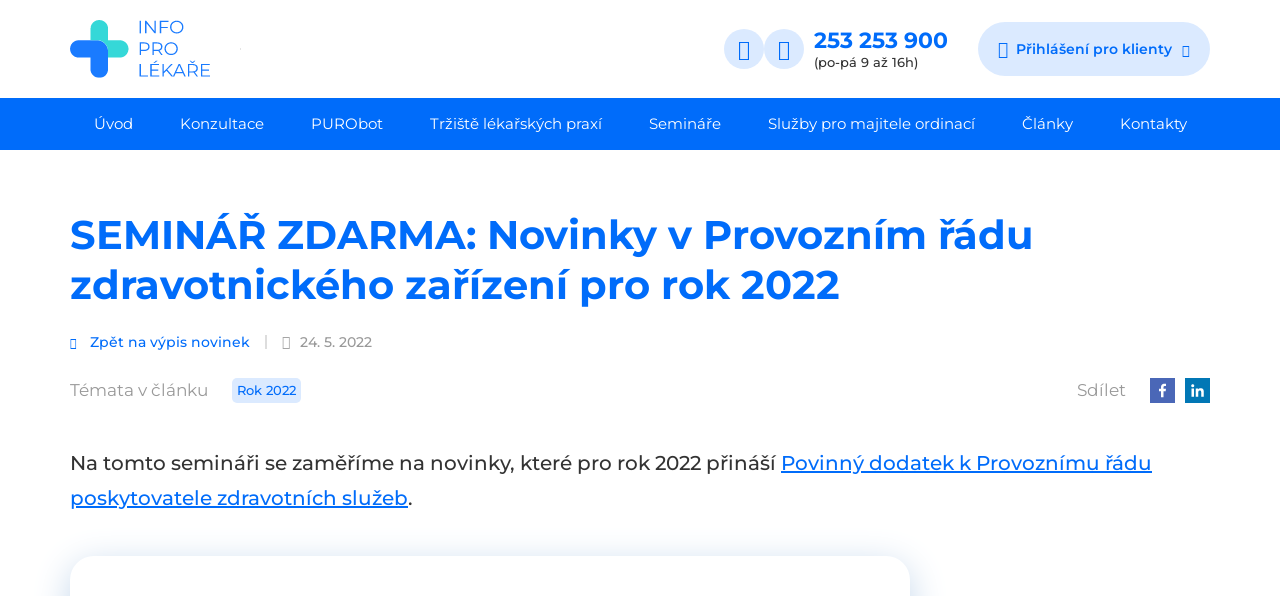

--- FILE ---
content_type: text/html; charset=UTF-8
request_url: https://www.infoprolekare.cz/seminar-zdarma-novinky-v-provoznim-radu-zdravotniho-zarizeni-pro-rok-2022
body_size: 22044
content:
<!DOCTYPE html>
<html  lang="cs" dir="ltr" prefix="content: http://purl.org/rss/1.0/modules/content/  dc: http://purl.org/dc/terms/  foaf: http://xmlns.com/foaf/0.1/  og: http://ogp.me/ns#  rdfs: http://www.w3.org/2000/01/rdf-schema#  schema: http://schema.org/  sioc: http://rdfs.org/sioc/ns#  sioct: http://rdfs.org/sioc/types#  skos: http://www.w3.org/2004/02/skos/core#  xsd: http://www.w3.org/2001/XMLSchema# ">
<head>
    <meta charset="utf-8" />
<script type="text/javascript" id="Cookiebot" src="https://consent.cookiebot.com/uc.js" data-cbid="3e3d82e0-3f64-45e4-ad4c-8fbf7b47fef4" data-blockingmode="auto" async="async"></script>
<noscript><style>form.antibot * :not(.antibot-message) { display: none !important; }</style>
</noscript><style>/* @see https://github.com/aFarkas/lazysizes#broken-image-symbol */.js img.lazyload:not([src]) { visibility: hidden; }/* @see https://github.com/aFarkas/lazysizes#automatically-setting-the-sizes-attribute */.js img.lazyloaded[data-sizes=auto] { display: block; width: 100%; }</style>
<meta name="description" content="Na tomto semináři se zaměříme na novinky, které pro rok 2022 přináší Povinný dodatek k Provoznímu řádu poskytovatele zdravotních služeb." />
<link rel="canonical" href="https://www.infoprolekare.cz/seminar-zdarma-novinky-v-provoznim-radu-zdravotniho-zarizeni-pro-rok-2022" />
<meta property="og:site_name" content="Info pro lékaře" />
<meta property="og:url" content="https://www.infoprolekare.cz/seminar-zdarma-novinky-v-provoznim-radu-zdravotniho-zarizeni-pro-rok-2022" />
<meta property="og:title" content="SEMINÁŘ ZDARMA: Novinky v Provozním řádu zdravotnického zařízení pro rok 2022" />
<meta property="og:description" content="Na tomto semináři se zaměříme na novinky, které pro rok 2022 přináší Povinný dodatek k Provoznímu řádu poskytovatele zdravotních služeb." />
<meta property="og:image" content="https://www.infoprolekare.cz/sites/default/files/obsah/aktualita/1770/obrazky/novinky-v-provoznim-radu-zdravotniho-zarizeni-pro-rok-2022-2.png" />
<meta property="og:image" content="https://www.infoprolekare.cz/profiles/kraken/themes/kraken_theme/images/default.jpg" />
<meta property="og:email" content="zakaznici@infoprolekare.cz" />
<meta property="og:phone_number" content="253 253 900" />
<meta property="og:locale" content="cs_CZ" />
<meta property="article:publisher" content="https://www.facebook.com/infoprolekarecz" />
<meta property="article:published_time" content="2022-05-24T14:00:00+0200" />
<meta property="article:modified_time" content="2022-05-24T14:00:00+0200" />
<meta name="Generator" content="Drupal 11 (https://www.drupal.org)" />
<meta name="MobileOptimized" content="width" />
<meta name="HandheldFriendly" content="true" />
<meta name="viewport" content="width=device-width, initial-scale=1, viewport-fit=cover" />
<script type="application/ld+json">{
    "@context": "https://schema.org",
    "@graph": [
        {
            "@type": "NewsArticle",
            "headline": "SEMINÁŘ ZDARMA: Novinky v Provozním řádu zdravotnického zařízení pro rok 2022",
            "description": "Na tomto semináři se zaměříme na novinky, které pro rok 2022 přináší Povinný dodatek k Provoznímu řádu poskytovatele zdravotních služeb.",
            "image": {
                "@type": "ImageObject",
                "representativeOfPage": "True",
                "url": "/sites/default/files/obsah/aktualita/1770/obrazky/novinky-v-provoznim-radu-zdravotniho-zarizeni-pro-rok-2022-2.png"
            },
            "datePublished": "2022-05-24T14:00:00+0200",
            "isAccessibleForFree": "True",
            "dateModified": "2022-05-24T14:00:00+0200",
            "publisher": {
                "@type": "MedicalBusiness",
                "name": "Info pro lékaře a.s.",
                "url": "https://www.infoprolekare.cz/",
                "logo": {
                    "@type": "ImageObject",
                    "url": "/profiles/kraken/themes/kraken_theme/images/logo.svg"
                }
            },
            "aggregateRating": {
                "@type": "AggregateRating",
                "ratingValue": "5",
                "ratingCount": "35",
                "bestRating": "5"
            }
        }
    ]
}</script>
<link rel="icon" href="/sites/default/files/ipl-favicon.svg" type="image/svg+xml" />

        <title>SEMINÁŘ ZDARMA: Novinky v Provozním řádu zdravotnického zařízení pro rok 2022 | Info pro lékaře</title>
       <link rel="stylesheet" media="all" href="/sites/default/files/css/css_72IHT6PMtAPGLPMohoGwYbNk0kOxw9AgvgGmrjR2ldo.css?delta=0&amp;language=cs&amp;theme=kraken_theme&amp;include=[base64]" />
<link rel="stylesheet" media="all" href="/sites/default/files/css/css_TcOEXfLv3aQF3oQNXxKXJCY4blNkPGXT83591MhLND0.css?delta=1&amp;language=cs&amp;theme=kraken_theme&amp;include=[base64]" />
<link rel="stylesheet" media="all" href="https://cdn.jsdelivr.net/npm/select2@4.1.0-rc.0/dist/css/select2.min.css" />
<link rel="stylesheet" media="all" href="/sites/default/files/css/css_i5M5UNIujS4WhXd68hN7TQzkT_VVuWxH_xmZZZY1rhs.css?delta=3&amp;language=cs&amp;theme=kraken_theme&amp;include=[base64]" />
<link rel="stylesheet" media="print" href="/sites/default/files/css/css_VQQXfzk1GD50pmchyug88eaHNHGoFCAblvVTSCE0eqg.css?delta=4&amp;language=cs&amp;theme=kraken_theme&amp;include=[base64]" />
<link rel="stylesheet" media="all" href="/sites/default/files/css/css_L2nspb7B28FWdAt--l7DT63Sc3xy6NiFpm8SmSoWGvs.css?delta=5&amp;language=cs&amp;theme=kraken_theme&amp;include=[base64]" />

           <script type="text/javascript" src="https://www.seznam.cz/rs/static/rc.js" async></script>
            <script type="application/json" data-drupal-selector="drupal-settings-json">{"path":{"baseUrl":"\/","pathPrefix":"","currentPath":"node\/1770","currentPathIsAdmin":false,"isFront":false,"currentLanguage":"cs"},"pluralDelimiter":"\u0003","suppressDeprecationErrors":true,"ajaxPageState":{"libraries":"[base64]","theme":"kraken_theme","theme_token":null},"ajaxTrustedUrl":{"\/vyhledavani":true,"\/nabidka-lekarskych-praxi-k-prodeji":true},"gtag":{"tagId":"","consentMode":false,"otherIds":[],"events":[],"additionalConfigInfo":[]},"gtm":{"tagId":null,"settings":{"data_layer":"dataLayer","include_classes":false,"allowlist_classes":"google\nnonGooglePixels\nnonGoogleScripts\nnonGoogleIframes","blocklist_classes":"customScripts\ncustomPixels","include_environment":false,"environment_id":"","environment_token":""},"tagIds":["GTM-PVP8L5L"]},"formtips":{"selectors":[".krakendrupalkraken-main-information-pageformwebmaininformationform .description",".form-item-lightweight-access-key .description",".webform-element-help-container--title .description"],"interval":0,"sensitivity":3,"timeout":0,"max_width":"500px","trigger_action":"hover"},"ajaxLoader":{"markup":"\u003Cdiv class=\u0022ajax-throbber sk-wave\u0022\u003E\n              \u003Cdiv class=\u0022sk-wave-rect\u0022\u003E\u003C\/div\u003E\n              \u003Cdiv class=\u0022sk-wave-rect\u0022\u003E\u003C\/div\u003E\n              \u003Cdiv class=\u0022sk-wave-rect\u0022\u003E\u003C\/div\u003E\n              \u003Cdiv class=\u0022sk-wave-rect\u0022\u003E\u003C\/div\u003E\n            \u003C\/div\u003E","hideAjaxMessage":false,"alwaysFullscreen":true,"throbberPosition":"body"},"lazy":{"lazysizes":{"lazyClass":"lazyload","loadedClass":"lazyloaded","loadingClass":"lazyloading","preloadClass":"lazypreload","errorClass":"lazyerror","autosizesClass":"lazyautosizes","srcAttr":"data-src","srcsetAttr":"data-srcset","sizesAttr":"data-sizes","minSize":40,"customMedia":[],"init":true,"expFactor":1.5,"hFac":0.8,"loadMode":2,"loadHidden":true,"ricTimeout":0,"throttleDelay":125,"plugins":[]},"placeholderSrc":"","preferNative":false,"minified":true,"libraryPath":"\/libraries\/lazysizes"},"data":{"extlink":{"extTarget":true,"extTargetAppendNewWindowDisplay":true,"extTargetAppendNewWindowLabel":"(opens in a new window)","extTargetNoOverride":false,"extNofollow":true,"extTitleNoOverride":false,"extNoreferrer":false,"extFollowNoOverride":false,"extClass":"0","extLabel":"(link is external)","extImgClass":false,"extSubdomains":false,"extExclude":".*\\.pdf|.*\\.PDF","extInclude":"","extCssExclude":"","extCssInclude":"","extCssExplicit":"","extAlert":false,"extAlertText":"Tento odkaz v\u00e1s zavede na extern\u00ed webov\u00e9 str\u00e1nky. Nejsme zodpov\u011bdni za jejich obsah.","extHideIcons":false,"mailtoClass":"0","telClass":"","mailtoLabel":"(link sends email)","telLabel":"(link is a phone number)","extUseFontAwesome":false,"extIconPlacement":"before","extPreventOrphan":false,"extFaLinkClasses":"fa fa-external-link","extFaMailtoClasses":"fa fa-envelope-o","extAdditionalLinkClasses":"","extAdditionalMailtoClasses":"","extAdditionalTelClasses":"","extFaTelClasses":"fa fa-phone","allowedDomains":[],"extExcludeNoreferrer":""}},"cookiebot":{"message_placeholder_cookieconsent_optout_marketing_show":false,"message_placeholder_cookieconsent_optout_marketing":"\u003Cdiv class=\u0022cookiebot cookieconsent-optout-marketing\u0022\u003E\n\t\u003Cdiv class=\u0022cookieconsent-optout-marketing__inner\u0022\u003E\n\t\t\u003Cdiv class=\u0022tex2jax_process\u0022\u003E\u003Cp\u003EPlease \u003Ca class=\u0022cookieconsent-optout-marketing__cookiebot-renew\u0022 href=\u0022!cookiebot_renew\u0022\u003Eaccept marketing-cookies\u003C\/a\u003E to view this embedded content from \u003Ca class=\u0022cookieconsent-optout-marketing__from-src-url\u0022 href=\u0022!cookiebot_from_src_url\u0022 target=\u0022_blank\u0022\u003E!cookiebot_from_src_url\u003C\/a\u003E\u003C\/p\u003E\u003C\/div\u003E\n\t\u003C\/div\u003E\n\u003C\/div\u003E\n"},"is_dev":false,"bootstrap":{"forms_has_error_value_toggle":1,"modal_animation":1,"modal_backdrop":"true","modal_focus_input":1,"modal_keyboard":1,"modal_select_text":1,"modal_show":1,"modal_size":"","popover_enabled":1,"popover_animation":1,"popover_auto_close":1,"popover_container":"body","popover_content":"","popover_delay":"0","popover_html":0,"popover_placement":"right","popover_selector":"","popover_title":"","popover_trigger":"click"},"mathjax":{"config_type":0,"config":{"tex2jax":{"inlineMath":[["$","$"],["\\(","\\)"]],"processEscapes":"true"},"showProcessingMessages":"false","messageStyle":"none"}},"search_api_autocomplete":{"vyhledavani":{"auto_submit":true,"min_length":3}},"views":{"ajax_path":"\/views\/ajax","ajaxViews":{"views_dom_id:5557896d744e38836b3e239e37be4b034414ce50d7383d5a1b8ff9e8840cd776":{"view_name":"aktuality","view_display_id":"block_3","view_args":"159\/1770","view_path":"\/node\/1770","view_base_path":null,"view_dom_id":"5557896d744e38836b3e239e37be4b034414ce50d7383d5a1b8ff9e8840cd776","pager_element":0}}},"viewsAjaxHistory":{"renderPageItem":0},"user":{"uid":0,"permissionsHash":"f0fd03944302ec2da6f92597958bef37095568b3965a9ee3e0488f6003540483"}}</script>
<script src="/core/misc/drupalSettingsLoader.js?v=11.3.2" data-cookieconsent="ignore"></script>
<script src="/modules/contrib/google_tag/js/gtag.js?t8rhir"></script>
<script src="/modules/contrib/google_tag/js/gtm.js?t8rhir"></script>

                <meta name="seznam-wmt" content="iy8YGpxjjoCHHTKKDFpMzz6eZif4BkCb" />
                <meta name="seznam-wmt" content="CmSdW5cduZquK6Sn28wxJm0vxxaBCr1M" />
                </head>
<body class="page-node-1770 node-type-aktualita not-front lang-cs lang-direction-ltr path-node page-node-type-aktualita has-glyphicons" data-node-type="aktualita">
<!-- Start of HubSpot Embed Code -->
<script type="text/javascript" id="hs-script-loader" async defer src="//js-eu1.hs-scripts.com/145553806.js"></script>
<!-- End of HubSpot Embed Code -->

<a href="#main-content" class="visually-hidden focusable skip-link">
    Přejít k hlavnímu obsahu
</a>
<noscript><iframe src="https://www.googletagmanager.com/ns.html?id=GTM-PVP8L5L"
                  height="0" width="0" style="display:none;visibility:hidden"></iframe></noscript>

  <div class="dialog-off-canvas-main-canvas" data-off-canvas-main-canvas>
    
<div id="wrapper" class="main-wrapper">

  
  
  
  
  <header class="header">
          <div class="info-lista">
        <div class="container">
            <div class="region region-info-alert">
    <section class="views-element-container block block-views block-views-blockinformacni-lista-block-1 clearfix" id="block-views-block-informacni-lista-block-1">
  
    

      <div class="form-group"><div class="view view-informacni-lista view-id-informacni_lista view-display-id-block_1 js-view-dom-id-b5c1854452457f411c709c4074ec51444c4982b0fbd89e808877d7b711e44c29">
  
    
      <div class="view-header">
      <div class="tex2jax_process"><div class="close-alert">Close</div></div>
    </div>
      
      <div class="view-content">
          <div class="views-row"><div class="views-field views-field-field-info-lista-text"><div class="field-content"><div class="tex2jax_process"><p><strong>Semináře&nbsp;Úhradová vyhláška 2026 s ex-zaměstnanci VZP, OZP a ZPMV</strong>. Počet míst je omezen.&nbsp;<a href="https://www.infoprolekare.cz/seminare-uhradova-vyhlaska-2026">Registrace</a></p></div></div></div></div>

    </div>
  
          </div>
</div>

  </section>


  </div>

        </div>
      </div>
            <div class="fixed-header">
            <div id="main-header">
        <div class="container">

          <div id="header">
            <div class="header-logo">
                                                <div id="logo"><a href="/"><img
                        src="/profiles/kraken/themes/kraken_theme/images/logo.svg"
                        alt="Logo"
                        width="170"
                        height="52"/>                    </a></div>
                                                            <div id="slogan">
                    <div class="region region-slogan">
    <section class="views-element-container block block-views block-views-blockhlavicka-slogan-block-1 clearfix" id="block-views-block-hlavicka-slogan-block-1">
  
    

      <div class="form-group"><div class="view view-hlavicka-slogan view-id-hlavicka_slogan view-display-id-block_1 js-view-dom-id-8711efbd661858ad81bc88c0c18481bcc24a9587a30cf8e6151efc15227f3303">
  
    
      
      <div class="view-content">
          <div class="views-row"><div class="views-field views-field-field-frontpage-slogan"><div class="field-content">Víme, jak vám ušetřit čas a peníze</div></div></div>

    </div>
  
          </div>
</div>

  </section>


  </div>

                </div>
                          </div>
            <div class="mobile-header">
              <div id="search-button">
                <a href="#" class="hledej"><span>Hledat</span></a>
              </div>
                <div class="region region-header">
    <section class="views-element-container block block-views block-views-blockhlavicka-block-1 clearfix" id="block-views-block-hlavicka-block-1">
  
    

      <div class="form-group"><div class="view view-hlavicka view-id-hlavicka view-display-id-block_1 js-view-dom-id-08870cb40625ed7953bfacf4eaaaa8d6c752fcb25adc335cb206c7816c8eaef0">
  
    
      
      <div class="view-content">
          <div class="views-row"><div class="views-field views-field-field-frontpage-telefon-hlavicka"><div class="field-content"><span class="header-phone">
<span class="phone-global"><a href="tel:253253900">253 253 900</a></span>
<span class="phone-inzerat"><a href="tel:253 253 707">253 253 707</a></span>
<span class="phone-sluzby"><a href="tel:253 253 901">253 253 901</a></span>
<span class="phone-purobot"><a href="tel:253 253 900">253 253 900</a></span>
<span class="phone-sluzba"><div class="view view-sluzba-telefon view-id-sluzba_telefon view-display-id-block_1 js-view-dom-id-7e87e0560cc718113bba4c50683d7a845f90fe22c1389d54a5f9cef19c493063">
  
    
      
  
          </div>
</span>
</span>
 <span class="header-time">(po-pá 9 až 16h)</span>
</div></div></div>

    </div>
  
          </div>
</div>

  </section>


  </div>

                              <div class="user-menu-button">
                  <div class="user-menu">
                      <div class="region region-user-menu">
    <section id="block-login" class="block block-block-content block-block-content5588769b-280e-4ca9-b4cf-3cfa78e55870 clearfix">
  
    

      
            <div class="field field--name-field-simple-block-obsah field--type-text-long field--label-hidden field--item"><div class="tex2jax_process"><p>Přihlášení pro klienty</p></div></div>
      
  </section>


  </div>

                  </div>
                  <div class="user-menu-dropdown">
                      <div class="region region-user-menu-dropdown">
    <nav role="navigation" aria-labelledby="block-login-2-menu" id="block-login-2">
            
  <h2 class="visually-hidden" id="block-login-2-menu">Login</h2>
  

        
            <ul class="menu menu--login nav">
                                                            <li class="first">
                                                                                                    <a href="https://app.purobot.cz/">Aplikace PUROBot</a>
                                    </li>
                                                            <li class="last">
                                                                                                    <a href="https://klient.infoprolekare.cz/">Správa klientského účtu</a>
                                    </li>
                    </ul>
    

  </nav>

  </div>

                  </div>
                </div>
                            <div id="menu-button">
              </div>
            </div>
          </div>

                      <div class="mobile-slogan">
              <div class="container">
                  <div class="region region-mobile-slogan">
    <section class="views-element-container block block-views block-views-blockhlavicka-slogan-block-1 clearfix" id="block-views-block-hlavicka-slogan-block-1-2">
  
    

      <div class="form-group"><div class="view view-hlavicka-slogan view-id-hlavicka_slogan view-display-id-block_1 js-view-dom-id-5b53e6180c25777b422a6168c489b4c6932356d037dada743ebca8a2b745749b">
  
    
      
      <div class="view-content">
          <div class="views-row"><div class="views-field views-field-field-frontpage-slogan"><div class="field-content">Víme, jak vám ušetřit čas a peníze</div></div></div>

    </div>
  
          </div>
</div>

  </section>


  </div>

              </div>
            </div>
          
        </div>
      </div>
      <div id="main-menu">
        <div class="container">
            <div class="region region-menu">
    <div class="main-nav">

      
            <ul class="menu menu--main nav navbar-nav">
                                                            <li class="first">
                                                                                                    <a href="/" data-drupal-link-system-path="&lt;front&gt;">Úvod</a>
                                    </li>
                                                            <li>
                                                                                                    <a href="/konzultace" data-drupal-link-system-path="node/5029">Konzultace</a>
                                    </li>
                                                            <li class="expanded dropdown">
                                                                                                                                                                        <a href="/varianty-purobota" class="dropdown-toggle" data-toggle="dropdown" data-drupal-link-system-path="node/6964">PURObot <span class="caret"></span></a>
                                                        <ul class="dropdown-menu">
                                                            <li class="first">
                                                                                                    <a href="/purobot-pro-fyzioterapeuty" data-drupal-link-system-path="node/6963">Pro fyzioterapeuty</a>
                                    </li>
                                                            <li>
                                                                                                    <a href="/jak-nevracet-penize-pojistovne" data-drupal-link-system-path="node/6595">Pro ambulantní specialisty</a>
                                    </li>
                                                            <li>
                                                                                                    <a href="/purobot-pro-domaci-peci" data-drupal-link-system-path="node/7557">Pro domácí péči</a>
                                    </li>
                                                            <li>
                                                                                                    <a href="/purobot-vpl-pldd" data-drupal-link-system-path="node/6905">Pro pediatry</a>
                                    </li>
                                                            <li class="last">
                                                                                                    <a href="/purobot-vpl-pldd" data-drupal-link-system-path="node/6905">Pro praktické lékaře</a>
                                    </li>
                    </ul>
    
                                    </li>
                                                            <li>
                                                                                                    <a href="/trziste-praxi" data-drupal-link-system-path="node/6150">Tržiště lékařských praxí</a>
                                    </li>
                                                            <li>
                                                                                                    <a href="/seminare" data-drupal-link-system-path="node/1141">Semináře</a>
                                    </li>
                                                            <li>
                                                                                                    <a href="/pro-majitele-ordinaci" data-drupal-link-system-path="node/1086">Služby pro majitele ordinací</a>
                                    </li>
                                                            <li>
                                                                                                    <a href="/clanky" data-drupal-link-system-path="node/15">Články</a>
                                    </li>
                                                            <li class="last">
                                                                                                    <a href="/kontakty" data-drupal-link-system-path="node/5">Kontakty</a>
                                    </li>
                    </ul>
    

  </div>

  </div>

        </div>
      </div>
              <div id="main-menu-dropdown">
            <div class="region region-menu-dropdown">
    <section class="views-element-container block block-views block-views-blockdropdown-block-1 clearfix" id="block-views-block-dropdown-block-1">
  
    

      <div class="form-group"><div class="view view-dropdown view-id-dropdown view-display-id-block_1 js-view-dom-id-3cffda3f14394a6a6d179211390136a56b94d05f624b481ea601f0a921593742">
  
    
      
      <div class="view-content">
          <div class="polozka-4 views-row">  <div  class="views-row-fieldset">
      <div  class="container">
    <div class="views-field views-field-nothing"><span class="field-content"><div class="dropdown-close"></div></span></div>  <div  class="fieldset-dropdown">
      <div  class="fieldset-content">
    <div class="views-field views-field-field-dropdown-logo"><div class="field-content">  <img loading="lazy" src="/sites/default/files/obsah/dropdown/obrazky/trzistefull.svg" alt="" typeof="foaf:Image" class="img-responsive" />

</div></div><div class="views-field views-field-field-dropdown-nadpis"><div class="field-content"><div class="tex2jax_process"><p><strong>Největší tržiště lékařských praxí</strong> v&nbsp;České republice</p></div></div></div><div class="views-field views-field-field-dropdown-popis"><div class="field-content"><div class="tex2jax_process"><p>Prodejní proces máme maximálně optimalizovaný tak, abychom šetřili čas všech zúčastněných stran.</p></div></div></div><div class="views-field views-field-field-dropdown-odkaz"><div class="field-content"><a href="/trziste-praxi">Zjistit více</a></div></div>  </div>
  <div  class="fieldset-items">
    <div class="views-field views-field-field-dropdown-hlavni-obsah"><div class="field-content">  <div class="paragraph paragraph--type--trziste-praxi-menu paragraph--view-mode--default">
          
      <div class="field field--name-field-trziste-menu-dynamicky-obs field--type-entity-reference-revisions field--label-hidden field--items">
              <div class="field--item">  <div class="paragraph paragraph--type--polozky-menu paragraph--view-mode--default">
          <div class="views-element-container form-group"><div class="view view-eva view-polozky-menu view-id-polozky_menu view-display-id-entity_view_1 js-view-dom-id-658215d684cd4db2ee8e80b3cd613d4dab6edc0adbe82f20c1e43275693c1ed9">
  
    

  
  

      <div class="views-row">  <div  class="views-row-fieldset">
      <div  class="fieldset-content">
    <div class="views-field views-field-field-polozka-menu-nazev"><div class="field-content"><a href="/chci-prodat-svou-lekarskou-praxi">Chci prodat svou lékařskou praxi</a></div></div><div class="views-field views-field-field-polozka-menu-popis"><div class="field-content"><div class="tex2jax_process"><p>Svou&nbsp;<strong>lékařskou praxi prodáváte</strong>&nbsp;jednou za život</p></div></div></div>  </div>
  </div>
</div>
    <div class="views-row">  <div  class="views-row-fieldset">
      <div  class="fieldset-content">
    <div class="views-field views-field-field-polozka-menu-nazev"><div class="field-content"><a href="/chci-koupit-lekarskou-praxi">Chci vyhledat a odkoupit lékařskou praxi</a></div></div><div class="views-field views-field-field-polozka-menu-popis"><div class="field-content"><div class="tex2jax_process"><p><strong>Vyhledáme lékařskou praxi&nbsp;</strong>podle požadavků investora</p></div></div></div>  </div>
  </div>
</div>

  
  

  
  

  
  </div>
</div>

      </div>
</div>
          </div>
  
            <div class="field field--name-field-trziste-menu-filtr field--type-block-field field--label-hidden field--item"><section class="views-exposed-form bef-exposed-form block block-views block-views-exposed-filter-blockaktualni-praxe-page-1 clearfix" novalidate="novalidate" data-drupal-selector="views-exposed-form-aktualni-praxe-page-1" id="block-exposedformaktualni-praxepage-1">
  
  	  <h2 class="block-title"><span>Vyhledat lékařskou praxi</span></h2>
    

      <form action="/nabidka-lekarskych-praxi-k-prodeji" method="get" id="views-exposed-form-aktualni-praxe-page-1" accept-charset="UTF-8">
  <div class="form--inline form-inline clearfix">
  <div class="form-item js-form-item form-type-select js-form-type-select form-item-odbornost js-form-item-odbornost form-group">
      <label for="edit-odbornost--3" class="control-label"><span>Odbornost</span></label>
  
  
  <div class="select-wrapper"><select data-drupal-selector="edit-odbornost" class="form-select form-control" id="edit-odbornost--3" name="odbornost"><option
            value="All" selected="selected">Vše</option><option
            value="69">001 - Všeobecné praktické lékařství</option><option
            value="70">002 - Praktické lékařství pro děti a dorost</option><option
            value="74">014 - klinická stomatologie</option><option
            value="75">015 - ortodoncie</option><option
            value="15">101 - vnitřní lékařství - interna</option><option
            value="16">102 - angiologie</option><option
            value="18">104 - endokrinologie</option><option
            value="21">107 - kardiologie</option><option
            value="26">201 - rehabilitační a fyzikální medicína</option><option
            value="29">205 - pneumologie a ftizeologie</option><option
            value="31">207 - alergologie a klinická imunologie</option><option
            value="32">209 - neurologie</option><option
            value="79">305 - psychiatrie</option><option
            value="36">402 - klinická onkologie</option><option
            value="37">404 - dermatovenerologie</option><option
            value="40">501 - chirurgie</option><option
            value="84">603 - gynekologie a porodnictví</option><option
            value="50">606 - ortopedie</option><option
            value="51">607 - ortopedická protetika</option><option
            value="52">701 - otorinolaryngologie (ORL)</option><option
            value="55">705 - oftalmologie</option><option
            value="56">706 - urologie</option><option
            value="62">902 - fyzioterapeut</option></select></div>

  
  
  </div>
<div class="form-item js-form-item form-type-select js-form-type-select form-item-kraj js-form-item-kraj form-group">
      <label for="edit-kraj--3" class="control-label"><span>Kraj</span></label>
  
  
  <div class="select-wrapper"><select data-drupal-selector="edit-kraj" class="form-select form-control" id="edit-kraj--3" name="kraj"><option
            value="All" selected="selected">Vše</option><option
            value="169">Hlavní město Praha</option><option
            value="170">Jihočeský kraj</option><option
            value="171">Jihomoravský kraj</option><option
            value="172">Karlovarský kraj</option><option
            value="174">Královéhradecký kraj</option><option
            value="175">Liberecký kraj</option><option
            value="176">Moravskoslezský kraj</option><option
            value="177">Olomoucký kraj</option><option
            value="178">Pardubický kraj</option><option
            value="179">Plzeňský kraj</option><option
            value="180">Středočeský kraj</option><option
            value="181">Ústecký kraj</option><option
            value="182">Zlínský kraj</option></select></div>

  
  
  </div>
<div data-drupal-selector="edit-actions" class="form-actions form-group js-form-wrapper form-wrapper" id="edit-actions--5"><button data-drupal-selector="edit-submit-aktualni-praxe" class="button js-form-submit form-submit btn-primary btn icon-before" type="submit" id="edit-submit-aktualni-praxe" value="Vyhledat"><span class="icon glyphicon glyphicon-search" aria-hidden="true"></span>
Vyhledat</button></div>

</div>

</form>

  </section>

</div>
      
      </div>
</div></div>  </div>
  </div>
  </div>
  </div>
</div>
    <div class="polozka-6 views-row">  <div  class="views-row-fieldset">
      <div  class="container">
    <div class="views-field views-field-nothing"><span class="field-content"><div class="dropdown-close"></div></span></div>  <div  class="fieldset-dropdown">
      <div  class="fieldset-content">
    <div class="views-field views-field-field-dropdown-logo"><div class="field-content">  <img loading="lazy" src="/sites/default/files/obsah/dropdown/obrazky/consultingfull-1.svg" alt="" typeof="foaf:Image" class="img-responsive" />

</div></div><div class="views-field views-field-field-dropdown-nadpis"><div class="field-content"><div class="tex2jax_process"><p><strong>Služby</strong><br>
pro majitele ordinací</p></div></div></div><div class="views-field views-field-field-dropdown-popis"><div class="field-content"><div class="tex2jax_process"><p>Nabídka služeb pro majitele ordinací a lékařských praxí. Specializujeme se na všechny lékařské odbornosti, hlavně pak na ambulantní specialisty, VPL a fyzioterapeuty.</p></div></div></div><div class="views-field views-field-field-dropdown-odkaz"><div class="field-content"><a href="/pro-majitele-ordinaci">Zjistit více</a></div></div>  </div>
  <div  class="fieldset-items">
    <div class="views-field views-field-field-dropdown-hlavni-obsah"><div class="field-content">  <div class="paragraph paragraph--type--polozky-menu paragraph--view-mode--default">
          <div class="views-element-container form-group"><div class="view view-eva view-polozky-menu view-id-polozky_menu view-display-id-entity_view_1 js-view-dom-id-285da2780c9399056311542b86264e1d9b4d6b697af95496ac1cc78766abf1e2">
  
    

  
  

      <div class="views-row">  <div  class="views-row-fieldset">
      <div  class="fieldset-content">
    <div class="views-field views-field-field-polozka-menu-nazev"><div class="field-content"><a href="/prevod-osvc-na-sro">Převod lékařské praxe z OSVČ na s.r.o.</a></div></div><div class="views-field views-field-field-polozka-menu-popis"><div class="field-content"><div class="tex2jax_process"><p>Rádi Vám s celým procesem převodu pomůžeme a postaráme se o veškerou administrativu</p></div></div></div>  </div>
  </div>
</div>
    <div class="views-row">  <div  class="views-row-fieldset">
      <div  class="fieldset-content">
    <div class="views-field views-field-field-polozka-menu-nazev"><div class="field-content"><a href="/oceneni-hodnoty-lekarske-praxe">Ocenění hodnoty ordinace a ambulance</a></div></div><div class="views-field views-field-field-polozka-menu-popis"><div class="field-content"><div class="tex2jax_process"><p>S maximální přesností určíme prodejní cenu lékařské praxe</p></div></div></div>  </div>
  </div>
</div>
    <div class="views-row">  <div  class="views-row-fieldset">
      <div  class="fieldset-content">
    <div class="views-field views-field-field-polozka-menu-nazev"><div class="field-content"><a href="/poradenstvi-pri-prodeji-nebo-nakupu-lekarske-praxe">Poradenství při prodeji či nákupu lékařské praxe</a></div></div><div class="views-field views-field-field-polozka-menu-popis"><div class="field-content"><div class="tex2jax_process"><p>Pomůžeme vám s procesem prodeje či nákupu vaší praxe tak, aby vás co nejméně zatěžoval</p></div></div></div>  </div>
  </div>
</div>
    <div class="views-row">  <div  class="views-row-fieldset">
      <div  class="fieldset-content">
    <div class="views-field views-field-field-polozka-menu-nazev"><div class="field-content"><a href="/zalozeni-nove-ordinace">Založení nové ordinace</a></div></div><div class="views-field views-field-field-polozka-menu-popis"><div class="field-content"><div class="tex2jax_process"><p>Provedeme vás procesem založení ordinace krok po kroku</p></div></div></div>  </div>
  </div>
</div>
    <div class="views-row">  <div  class="views-row-fieldset">
      <div  class="fieldset-content">
    <div class="views-field views-field-field-polozka-menu-nazev"><div class="field-content"><a href="/akreditace-skolitele">Akreditace lékaře-školitele</a></div></div><div class="views-field views-field-field-polozka-menu-popis"><div class="field-content"><div class="tex2jax_process"><p>S&nbsp;akreditaci školitele můžete zaměstnat mladé lékaře po lékařské fakultě či se základním kmenem</p></div></div></div>  </div>
  </div>
</div>
    <div class="views-row">  <div  class="views-row-fieldset">
      <div  class="fieldset-content">
    <div class="views-field views-field-field-polozka-menu-nazev"><div class="field-content"><a href="/dotace-na-rezidencni-mista">Získání dotace na rezidenční místo</a></div></div><div class="views-field views-field-field-polozka-menu-popis"><div class="field-content"><div class="tex2jax_process"><p>Pro poskytovatele zdravotních služeb s platnou akreditací školitele připravíme a podáme žádost o dotaci na rezidenční místo</p></div></div></div>  </div>
  </div>
</div>
    <div class="views-row">  <div  class="views-row-fieldset">
      <div  class="fieldset-content">
    <div class="views-field views-field-field-polozka-menu-nazev"><div class="field-content"><a href="/provozni-rad-poskytovatele-zdravotnich-sluzeb">Provozní řád poskytovatele zdravotních služeb</a></div></div><div class="views-field views-field-field-polozka-menu-popis"><div class="field-content"><div class="tex2jax_process"><p>Zpracování kompletního provozního řádu dle platné legislativy</p></div></div></div>  </div>
  </div>
</div>
    <div class="views-row">  <div  class="views-row-fieldset">
      <div  class="fieldset-content">
    <div class="views-field views-field-field-polozka-menu-nazev"><div class="field-content"><a href="/weby-pro-lekare">Webové stránky pro lékaře</a></div></div><div class="views-field views-field-field-polozka-menu-popis"><div class="field-content"><div class="tex2jax_process"><p>Vytvoříme pro vás moderní a profesionální webové stránky vaší ordinace</p></div></div></div>  </div>
  </div>
</div>

  
  

  
  

  
  </div>
</div>

      </div>
</div></div>  </div>
  </div>
  </div>
  </div>
</div>
    <div class="polozka-3 views-row">  <div  class="views-row-fieldset">
      <div  class="container">
    <div class="views-field views-field-nothing"><span class="field-content"><div class="dropdown-close"></div></span></div>  <div  class="fieldset-dropdown">
      <div  class="fieldset-content">
    <div class="views-field views-field-field-dropdown-logo"><div class="field-content">  <img loading="lazy" src="/sites/default/files/obsah/dropdown/obrazky/purobotfull-2.svg" alt="" typeof="foaf:Image" class="img-responsive" />

</div></div><div class="views-field views-field-field-dropdown-nadpis"><div class="field-content"><div class="tex2jax_process"><p><strong>Pracujte s pacienty,</strong><br>
ne s administrativou.</p></div></div></div><div class="views-field views-field-field-dropdown-popis"><div class="field-content"><div class="tex2jax_process"><p>PURObot je #1 ekonomický software v ČR, který pomáhá majitelům ordinací soustředit se na to, na čem opravdu záleží.</p></div></div></div><div class="views-field views-field-field-dropdown-odkaz"><div class="field-content"><a href="https://app.purobot.cz/order/trial">Objednat NA ZKOUŠKU zdarma</a></div></div>  </div>
  <div  class="fieldset-items">
    <div class="views-field views-field-field-dropdown-hlavni-obsah"><div class="field-content">  <div class="paragraph paragraph--type--polozky-menu paragraph--view-mode--default">
          <div class="views-element-container form-group"><div class="view view-eva view-polozky-menu view-id-polozky_menu view-display-id-entity_view_1 js-view-dom-id-555ec499d1b352aa664461051c51b95115e711b158dbb5ff48b2d2600a1b7986">
  
    

  
  

      <div class="views-row">  <div  class="views-row-fieldset">
    <div class="views-field views-field-field-polozka-menu-ikona"><div class="field-content">  <img loading="lazy" width="50" height="50" src="/sites/default/files/obsah/menu/ikony/fyz.svg" alt="" typeof="foaf:Image" class="img-responsive" />

</div></div>  <div  class="fieldset-content">
    <div class="views-field views-field-field-polozka-menu-nazev"><div class="field-content"><a href="/purobot-pro-fyzioterapeuty">Pro fyzioterapeuty</a></div></div><div class="views-field views-field-field-polozka-menu-popis"><div class="field-content"><div class="tex2jax_process"><p>PURObota v současné době využívá přes <strong>250&nbsp;fyzioterapeutů</strong> v celé České&nbsp;republice.</p></div></div></div>  </div>
  </div>
</div>
    <div class="views-row">  <div  class="views-row-fieldset">
    <div class="views-field views-field-field-polozka-menu-ikona"><div class="field-content">  <img loading="lazy" width="50" height="50" src="/sites/default/files/obsah/menu/ikony/amb.svg" alt="" typeof="foaf:Image" class="img-responsive" />

</div></div>  <div  class="fieldset-content">
    <div class="views-field views-field-field-polozka-menu-nazev"><div class="field-content"><a href="/jak-nevracet-penize-pojistovne">Pro ambulantní specialisty</a></div></div><div class="views-field views-field-field-polozka-menu-popis"><div class="field-content"><div class="tex2jax_process"><p>PURObota v současné době využívá přes <strong>200&nbsp;ambulantních specialistů</strong> v celé České&nbsp;republice.</p></div></div></div>  </div>
  </div>
</div>
    <div class="views-row">  <div  class="views-row-fieldset">
    <div class="views-field views-field-field-polozka-menu-ikona"><div class="field-content">  <img loading="lazy" width="50" height="50" src="/sites/default/files/obsah/menu/ikony/dompec.svg" alt="" typeof="foaf:Image" class="img-responsive" />

</div></div>  <div  class="fieldset-content">
    <div class="views-field views-field-field-polozka-menu-nazev"><div class="field-content"><a href="/purobot-pro-domaci-peci">Pro domácí péči</a></div></div><div class="views-field views-field-field-polozka-menu-popis"><div class="field-content"><div class="tex2jax_process"><p>PURObota v současné době využívají <strong>desítky poskytovatelů domácích péčí</strong> v celé České&nbsp;republice</p></div></div></div>  </div>
  </div>
</div>
    <div class="views-row">  <div  class="views-row-fieldset">
    <div class="views-field views-field-field-polozka-menu-ikona"><div class="field-content">  <img loading="lazy" width="50" height="50" src="/sites/default/files/obsah/menu/ikony/vpl.svg" alt="" typeof="foaf:Image" class="img-responsive" />

</div></div>  <div  class="fieldset-content">
    <div class="views-field views-field-field-polozka-menu-nazev"><div class="field-content"><a href="/purobot-vpl-pldd">Pro praktické lékaře</a></div></div><div class="views-field views-field-field-polozka-menu-popis"><div class="field-content"><div class="tex2jax_process"><p>PURObot pomáhá&nbsp;<strong>praktickým lékařům</strong>&nbsp;soustředit se na to, na čem opravdu záleží, tedy na péči o pacienty.</p></div></div></div>  </div>
  </div>
</div>
    <div class="views-row">  <div  class="views-row-fieldset">
    <div class="views-field views-field-field-polozka-menu-ikona"><div class="field-content">  <img loading="lazy" width="50" height="50" src="/sites/default/files/obsah/menu/ikony/pldd.svg" alt="" typeof="foaf:Image" class="img-responsive" />

</div></div>  <div  class="fieldset-content">
    <div class="views-field views-field-field-polozka-menu-nazev"><div class="field-content"><a href="/purobot-vpl-pldd">Pro pediatry</a></div></div><div class="views-field views-field-field-polozka-menu-popis"><div class="field-content"><div class="tex2jax_process"><p>PURObot pomáhá&nbsp;<strong>pediatrům</strong>&nbsp;soustředit se na to, na čem opravdu záleží, tedy na péči o pacienty.</p></div></div></div>  </div>
  </div>
</div>
    <div class="views-row">  <div  class="views-row-fieldset">
    <div class="views-field views-field-field-polozka-menu-ikona"><div class="field-content">  <img loading="lazy" width="50" height="50" src="/sites/default/files/obsah/menu/ikony/pregnant-3.svg" alt="" typeof="foaf:Image" class="img-responsive" />

</div></div>  <div  class="fieldset-content">
    <div class="views-field views-field-field-polozka-menu-nazev"><div class="field-content"><a href="/purobot-pro-gynekology">Pro gynekology</a></div></div><div class="views-field views-field-field-polozka-menu-popis"><div class="field-content"><div class="tex2jax_process"><p>PURObot pomáhá <strong>gynekologům</strong> soustředit se na to, na čem opravdu záleží, tedy na péči o pacienty.</p></div></div></div>  </div>
  </div>
</div>

  
  

  
  

  
  </div>
</div>

      </div>
  <div class="paragraph paragraph--type--faq-menu paragraph--view-mode--default">
          
            <div class="field field--name-field-faq-menu-odkaz field--type-link field--label-hidden field--item"><a href="/casto-kladene-otazky">Často kladené otázky</a></div>
      
            <div class="field field--name-field-faq-menu-demo field--type-link field--label-hidden field--item"><a href="https://app.purobot.cz/demo">Vyzkoušejte DEMO</a></div>
      
      </div>
</div></div>  </div>
  </div>
  </div>
  </div>
</div>

    </div>
  
            <div class="view-footer">
      <div class="tex2jax_process"><div class="dropdown-shadow"></div></div>
    </div>
    </div>
</div>

  </section>


  </div>

        </div>
      
              <div id="search">
          <div class="search-content">
            <div class="search-content-in">
              <div class="container">
                  <div class="region region-search">
    <section class="views-exposed-form block block-views block-views-exposed-filter-blockvyhledavani-page-1 clearfix" novalidate="novalidate" data-drupal-selector="views-exposed-form-vyhledavani-page-1" id="block-kraken-theme-exposedformvyhledavanipage-1">
  
    

      <form action="/vyhledavani" method="get" id="views-exposed-form-vyhledavani-page-1" accept-charset="UTF-8">
  <div class="form--inline form-inline clearfix">
  <div class="form-item js-form-item form-type-search-api-autocomplete js-form-type-search-api-autocomplete form-item-dotaz js-form-item-dotaz form-group form-autocomplete">
      <label for="edit-dotaz--2" class="control-label"><span>Vyhledávání</span></label>
  
  
  <div class="input-group"><input data-drupal-selector="edit-dotaz" data-search-api-autocomplete-search="vyhledavani" class="form-autocomplete form-text form-control" data-autocomplete-path="/search_api_autocomplete/vyhledavani?display=page_1&amp;&amp;filter=dotaz" type="text" id="edit-dotaz--2" name="dotaz" value="" size="30" maxlength="128" /><span class="input-group-addon"><span class="icon glyphicon glyphicon-refresh ajax-progress ajax-progress-throbber" aria-hidden="true"></span></span></div>

  
  
  </div>
<div data-drupal-selector="edit-actions" class="form-actions form-group js-form-wrapper form-wrapper" id="edit-actions--2"><button data-drupal-selector="edit-submit-vyhledavani-2" class="button js-form-submit form-submit btn-primary btn icon-before" type="submit" id="edit-submit-vyhledavani--2" value="Hledat"><span class="icon glyphicon glyphicon-search" aria-hidden="true"></span>
Hledat</button></div>

</div>

</form>

  </section>


  </div>

              </div>
              <div class="dropdown-close"></div>
            </div>
            <div class="dropdown-shadow"></div>
          </div>
        </div>
          </div>
          <div id="main-menu-mobile">
        <div class="main-menu-mobile-header">
          <img
            src="/profiles/kraken/themes/kraken_theme/images/logo.svg" alt="Logo"
            width="170"
            height="52"/>
          <div class="menu-close"></div>
        </div>
          <div class="region region-menu-mobile">
    <section class="views-exposed-form block block-views block-views-exposed-filter-blockvyhledavani-page-1 clearfix" novalidate="novalidate" data-drupal-selector="views-exposed-form-vyhledavani-page-1" id="block-kraken-theme-exposedformvyhledavanipage-1-2">
  
    

      <form action="/vyhledavani" method="get" id="views-exposed-form-vyhledavani-page-1" accept-charset="UTF-8">
  <div class="form--inline form-inline clearfix">
  <div class="form-item js-form-item form-type-search-api-autocomplete js-form-type-search-api-autocomplete form-item-dotaz js-form-item-dotaz form-group form-autocomplete">
      <label for="edit-dotaz" class="control-label"><span>Vyhledávání</span></label>
  
  
  <div class="input-group"><input data-drupal-selector="edit-dotaz" data-search-api-autocomplete-search="vyhledavani" class="form-autocomplete form-text form-control" data-autocomplete-path="/search_api_autocomplete/vyhledavani?display=page_1&amp;&amp;filter=dotaz" type="text" id="edit-dotaz" name="dotaz" value="" size="30" maxlength="128" /><div class='dotaz-autocomplete-throbber'></div><span class="input-group-addon"><span class="icon glyphicon glyphicon-refresh ajax-progress ajax-progress-throbber" aria-hidden="true"></span></span></div>

  
  
  </div>
<div data-drupal-selector="edit-actions" class="form-actions form-group js-form-wrapper form-wrapper" id="edit-actions"><button data-drupal-selector="edit-submit-vyhledavani" class="button js-form-submit form-submit btn-primary btn icon-before" type="submit" id="edit-submit-vyhledavani" value="Hledat"><span class="icon glyphicon glyphicon-search" aria-hidden="true"></span>
Hledat</button></div>

</div>

</form>

  </section>

<div class="main-nav">

      
            <ul class="menu menu--main nav navbar-nav">
                                                            <li class="first">
                                                                                                    <a href="/" data-drupal-link-system-path="&lt;front&gt;">Úvod</a>
                                    </li>
                                                            <li>
                                                                                                    <a href="/konzultace" data-drupal-link-system-path="node/5029">Konzultace</a>
                                    </li>
                                                            <li class="expanded dropdown">
                                                                                                                                                                        <a href="/varianty-purobota" class="dropdown-toggle" data-toggle="dropdown" data-drupal-link-system-path="node/6964">PURObot <span class="caret"></span></a>
                                                        <ul class="dropdown-menu">
                                                            <li class="first">
                                                                                                    <a href="/purobot-pro-fyzioterapeuty" data-drupal-link-system-path="node/6963">Pro fyzioterapeuty</a>
                                    </li>
                                                            <li>
                                                                                                    <a href="/jak-nevracet-penize-pojistovne" data-drupal-link-system-path="node/6595">Pro ambulantní specialisty</a>
                                    </li>
                                                            <li>
                                                                                                    <a href="/purobot-pro-domaci-peci" data-drupal-link-system-path="node/7557">Pro domácí péči</a>
                                    </li>
                                                            <li>
                                                                                                    <a href="/purobot-vpl-pldd" data-drupal-link-system-path="node/6905">Pro pediatry</a>
                                    </li>
                                                            <li class="last">
                                                                                                    <a href="/purobot-vpl-pldd" data-drupal-link-system-path="node/6905">Pro praktické lékaře</a>
                                    </li>
                    </ul>
    
                                    </li>
                                                            <li>
                                                                                                    <a href="/trziste-praxi" data-drupal-link-system-path="node/6150">Tržiště lékařských praxí</a>
                                    </li>
                                                            <li>
                                                                                                    <a href="/seminare" data-drupal-link-system-path="node/1141">Semináře</a>
                                    </li>
                                                            <li>
                                                                                                    <a href="/pro-majitele-ordinaci" data-drupal-link-system-path="node/1086">Služby pro majitele ordinací</a>
                                    </li>
                                                            <li>
                                                                                                    <a href="/clanky" data-drupal-link-system-path="node/15">Články</a>
                                    </li>
                                                            <li class="last">
                                                                                                    <a href="/kontakty" data-drupal-link-system-path="node/5">Kontakty</a>
                                    </li>
                    </ul>
    

  </div>

  </div>

                  <div class="mobile-menu-login">
            <div class="user-menu-button">
              <div class="user-menu">
                  <div class="region region-user-menu">
    <section id="block-login" class="block block-block-content block-block-content5588769b-280e-4ca9-b4cf-3cfa78e55870 clearfix">
  
    

      
            <div class="field field--name-field-simple-block-obsah field--type-text-long field--label-hidden field--item"><div class="tex2jax_process"><p>Přihlášení pro klienty</p></div></div>
      
  </section>


  </div>

              </div>
              <div class="user-menu-dropdown">
                  <div class="region region-user-menu-dropdown">
    <nav role="navigation" aria-labelledby="block-login-2-menu" id="block-login-2">
            
  <h2 class="visually-hidden" id="block-login-2-menu">Login</h2>
  

        
            <ul class="menu menu--login nav">
                                                            <li class="first">
                                                                                                    <a href="https://app.purobot.cz/">Aplikace PUROBot</a>
                                    </li>
                                                            <li class="last">
                                                                                                    <a href="https://klient.infoprolekare.cz/">Správa klientského účtu</a>
                                    </li>
                    </ul>
    

  </nav>

  </div>

              </div>
            </div>
          </div>
              </div>
      </header>
  <main class="main-content">

    
          <div id="breadcrumbs">
        <div class="container">
          <div class="breadcrumb-header"><a href="#breadcrumb">Where Am I?</a></div>
            <div class="region region-breadcrumbs">
        <ul class="breadcrumb">
          <li >
                  <a href="/">Domů</a>
              </li>
          <li  class="active">
                  SEMINÁŘ ZDARMA: Novinky v Provozním řádu zdravotnického zařízení pro rok 2022
              </li>
      </ul>


  </div>

        </div>
      </div>
    
              <div class="info-lista mobile-alert">
        <div class="container">
            <div class="region region-info-alert">
    <section class="views-element-container block block-views block-views-blockinformacni-lista-block-1 clearfix" id="block-views-block-informacni-lista-block-1">
  
    

      <div class="form-group"><div class="view view-informacni-lista view-id-informacni_lista view-display-id-block_1 js-view-dom-id-b5c1854452457f411c709c4074ec51444c4982b0fbd89e808877d7b711e44c29">
  
    
      <div class="view-header">
      <div class="tex2jax_process"><div class="close-alert">Close</div></div>
    </div>
      
      <div class="view-content">
          <div class="views-row"><div class="views-field views-field-field-info-lista-text"><div class="field-content"><div class="tex2jax_process"><p><strong>Semináře&nbsp;Úhradová vyhláška 2026 s ex-zaměstnanci VZP, OZP a ZPMV</strong>. Počet míst je omezen.&nbsp;<a href="https://www.infoprolekare.cz/seminare-uhradova-vyhlaska-2026">Registrace</a></p></div></div></div></div>

    </div>
  
          </div>
</div>

  </section>


  </div>

        </div>
      </div>
        
    
    
          <div id="top-nadpis">
        <div class="container">
            <div class="region region-nadpis">
        <h1 class="page-header">
<span>SEMINÁŘ ZDARMA: Novinky v Provozním řádu zdravotnického zařízení pro rok 2022</span>
</h1>

<section class="views-element-container block block-views block-views-blockaktualita-datum-block-1 clearfix" id="block-views-block-aktualita-datum-block-1">
  
    

      <div class="form-group"><div class="view view-aktualita-datum view-id-aktualita_datum view-display-id-block_1 js-view-dom-id-7e702629151cadb44824b988079c0088ec054e6f0af61f806a5fb4f0978aa7d8">
  
    
      
      <div class="view-content">
          <div class="views-row"><div class="views-field views-field-nothing"><span class="field-content"><a href="/clanky">Zpět na výpis novinek</a></span></div><div class="views-field views-field-field-aktualita-datum-aktuality"><div class="field-content"><time datetime="2022-05-24T12:00:00Z">24. 5. 2022</time>
</div></div></div>

    </div>
  
          </div>
</div>

  </section>


  </div>

        </div>
      </div>
    
    
    <div id="main-content" role="main" class="container">

      
      <section class="main-section">
                            <div class="region region-content">
      <article about="/seminar-zdarma-novinky-v-provoznim-radu-zdravotniho-zarizeni-pro-rok-2022" class="aktualita full clearfix">

	
	

	
	<div class="content">
		<div class="views-element-container form-group"><div class="view view-eva view-clanek-temata view-id-clanek_temata view-display-id-entity_view_1 js-view-dom-id-6d171e2761e6332f60e99d4b27305f5114c2e91a0bd7ba232fca9ce844146ca9">
  
    

  
  

      <div class="views-row"><div class="views-field views-field-field-aktualita-stitky"><span class="views-label views-label-field-aktualita-stitky">Témata v článku</span><div class="field-content"><ul><li><a href="/stitky/rok-2022" hreflang="cs">Rok 2022</a></li></ul></div></div><div class="views-field views-field-share-everywhere-field"><span class="views-label views-label-share-everywhere-field">Sdílet</span><span class="field-content"><div class="se-block se-align-left"  class="se-align-left">
    <div class="block-content">
        <div class="se-container">
      <div id="se-trigger-node1770" class="se-trigger se-disabled">
        <img src="https://www.infoprolekare.cz/modules/custom/share_everywhere/img/share-icon.svg" alt="Share icon">
      </div>
      <div class="se-links-container">
        <ul id="se-links-node1770" class="se-links se-active">
                      <li class="se-link facebook_share"> <a href="https://www.facebook.com/sharer/sharer.php?u=https%3A%2F%2Fwww.infoprolekare.cz%2Fseminar-zdarma-novinky-v-provoznim-radu-zdravotniho-zarizeni-pro-rok-2022" target="_blank" rel="noreferrer"><img src="https://www.infoprolekare.cz/modules/custom/share_everywhere/img/facebook-share.svg" title="Share on Facebook" alt="Share on Facebook" />
</a>
 </li>
                      <li class="se-link twitter">  </li>
                      <li class="se-link linkedin"> <a href="https://www.linkedin.com/shareArticle?mini=true&url=https%3A%2F%2Fwww.infoprolekare.cz%2Fseminar-zdarma-novinky-v-provoznim-radu-zdravotniho-zarizeni-pro-rok-2022" target="_blank" rel="noreferrer"><img src="https://www.infoprolekare.cz/modules/custom/share_everywhere/img/linkedin.svg" title="Share on LinkedIn" alt="Share on LinkedIn" />
</a>
 </li>
                  </ul>
      </div>
    </div>
  </div>
</div>
</span></div></div>

  
  

  
  

  
  </div>
</div>

            <div class="field field--name-field-aktualita-uvodni-text field--type-text-long field--label-hidden field--item"><div class="tex2jax_process"><p>Na tomto semináři se zaměříme na novinky, které pro rok 2022 přináší&nbsp;<a href="/povinny-dodatek-k-provoznimu-radu-poskytovatele-zdravotnich-sluzeb">Povinný dodatek k Provoznímu řádu poskytovatele zdravotních služeb</a>.</p></div></div>
      
      <div class="field field--name-field-aktualita-dynamicky-obsah field--type-entity-reference-revisions field--label-hidden field--items">
              <div class="field--item">  <div class="paragraph paragraph--type--online-video paragraph--view-mode--default">
          
            <div class="field field--name-field-online-video-video field--type-video-embed-field field--label-hidden field--item"><div class="video-embed-field-provider-youtube video-embed-field-responsive-video form-group"><iframe width="854" height="480" frameborder="0" allowfullscreen="allowfullscreen" referrerpolicy="strict-origin-when-cross-origin" title="YouTube | Novinky v Provozním řádu zdravotnického zařízení pro rok 2022" src="https://www.youtube.com/embed/KaVYuvA02dg?autoplay=0&amp;start=0&amp;rel=0&amp;mute=0"></iframe>
</div>
</div>
      <div class="views-element-container form-group"><div class="view view-eva view-youtube-popisek view-id-youtube_popisek view-display-id-entity_view_1 js-view-dom-id-05736dae0315b1c1b305dac43b2db104a8debb60f386eaeaf3854172be3405af">
  
    

  
  

      <div class="views-row"><div class="views-field views-field-field-online-video-video video-alert"><div class="field-content">Pokud video nevidíte, můžete ho <a href="https://youtu.be/KaVYuvA02dg">zhlédnout&nbsp;na&nbsp;YouTube</a>.</div></div></div>

  
  

  
  

  
  </div>
</div>

      </div>
</div>
          </div>
  
	</div>

</article>

<section class="views-element-container block block-views block-views-blockvypis-aktualit-v-detailu-block-1 clearfix" id="block-views-block-vypis-aktualit-v-detailu-block-1">
  
  	  <h2 class="block-title"><span>Čtěte také</span></h2>
    

      <div class="form-group"><div class="view view-vypis-aktualit-v-detailu view-id-vypis_aktualit_v_detailu view-display-id-block_1 js-view-dom-id-2e383db2fc2a74956e2a6b83eb6e54de9cd955fcd8f8fd03cccb670af3c9715d">
  
    
      
      <div class="view-content">
          <div class="views-row"><div class="views-field views-field-view"><span class="field-content"><div class="view view-aktuality view-id-aktuality view-display-id-block_3 js-view-dom-id-5557896d744e38836b3e239e37be4b034414ce50d7383d5a1b8ff9e8840cd776">
  
    
      
      <div class="view-content">
          <div class="views-row">  <div  class="views-row-fieldset">
      <div  class="fieldset-img">
    <div class="views-field views-field-field-aktualita-obrazek-vypis"><div class="field-content">  <img loading="lazy" width="380" height="270" alt="" class="lazyload img-responsive" data-src="/sites/default/files/styles/obrazek_ve_vypise/public/obsah/aktualita/3005/obrazky/seminar-zdarma-uhradova-vyhlaska-2023-pro-domaci-pece-v-60-minutach-2.png?itok=fjVd81ne" typeof="foaf:Image" />


</div></div><div class="views-field views-field-field-aktualita-video"><div class="field-content">Video</div></div>  </div>
  <div  class="fieldset-content">
    <div class="views-field views-field-title summary-title"><span class="field-content"><a href="/seminar-zdarma-uhradova-vyhlaska-2023-pro-provozovatele-domaci-pece-v-60-minutach" hreflang="cs">SEMINÁŘ ZDARMA: Úhradová vyhláška 2023 pro provozovatele domácí péče v 60 minutách</a></span></div><div class="views-field views-field-fieldset-1"><span class="field-content">  <div  class="aktuality-links">
    <div class="views-field views-field-field-aktualita-datum-aktuality summary-date"><div class="field-content"><time datetime="2022-12-14T12:00:00Z">14. 12. 2022</time>
</div></div><div class="views-field views-field-view-node summary-link"><span class="field-content"><a href="/seminar-zdarma-uhradova-vyhlaska-2023-pro-provozovatele-domaci-pece-v-60-minutach" hreflang="cs">Přečíst celé</a></span></div>  </div>
</span></div>  </div>
  </div>
</div>
    <div class="views-row">  <div  class="views-row-fieldset">
      <div  class="fieldset-img">
    <div class="views-field views-field-field-aktualita-obrazek-vypis"><div class="field-content">  <img loading="lazy" width="380" height="270" alt="" class="lazyload img-responsive" data-src="/sites/default/files/styles/obrazek_ve_vypise/public/obsah/aktualita/2917/obrazky/seminar-zdarma-uhradova-vyhlaska-2023-pro-ambulantni-specialisty-fyzioterapeuty-v-60-minutach-1.png?itok=rJ1_s2zp" typeof="foaf:Image" />


</div></div><div class="views-field views-field-field-aktualita-video"><div class="field-content">Video</div></div>  </div>
  <div  class="fieldset-content">
    <div class="views-field views-field-title summary-title"><span class="field-content"><a href="/seminar-zdarma-uhradova-vyhlaska-2023-pro-ambulantni-specialisty-fyzioterapeuty-v-60-minutach" hreflang="cs">SEMINÁŘ ZDARMA:  Úhradová vyhláška 2023 pro ambulantní specialisty a fyzioterapeuty v 60 minutách</a></span></div><div class="views-field views-field-fieldset-1"><span class="field-content">  <div  class="aktuality-links">
    <div class="views-field views-field-field-aktualita-datum-aktuality summary-date"><div class="field-content"><time datetime="2022-11-24T12:00:00Z">24. 11. 2022</time>
</div></div><div class="views-field views-field-view-node summary-link"><span class="field-content"><a href="/seminar-zdarma-uhradova-vyhlaska-2023-pro-ambulantni-specialisty-fyzioterapeuty-v-60-minutach" hreflang="cs">Přečíst celé</a></span></div>  </div>
</span></div>  </div>
  </div>
</div>
    <div class="views-row">  <div  class="views-row-fieldset">
      <div  class="fieldset-img">
    <div class="views-field views-field-field-aktualita-obrazek-vypis"><div class="field-content">  <img loading="lazy" width="380" height="270" alt="" class="lazyload img-responsive" data-src="/sites/default/files/styles/obrazek_ve_vypise/public/obsah/aktualita/2574/obrazky/seminar-zdarma-maximalizace-uhrad-zdravotnich-pojistoven-provozovatelum-ordinaci-2.png?itok=LE1Ea9gg" typeof="foaf:Image" />


</div></div><div class="views-field views-field-field-aktualita-video"><div class="field-content">Video</div></div>  </div>
  <div  class="fieldset-content">
    <div class="views-field views-field-title summary-title"><span class="field-content"><a href="/seminar-zdarma-maximalizace-uhrad-zdravotnich-pojistoven-provozovatelum-ordinaci" hreflang="cs">SEMINÁŘ ZDARMA: Maximalizace úhrad zdravotních pojišťoven provozovatelům ordinací</a></span></div><div class="views-field views-field-fieldset-1"><span class="field-content">  <div  class="aktuality-links">
    <div class="views-field views-field-field-aktualita-datum-aktuality summary-date"><div class="field-content"><time datetime="2022-10-17T12:00:00Z">17. 10. 2022</time>
</div></div><div class="views-field views-field-view-node summary-link"><span class="field-content"><a href="/seminar-zdarma-maximalizace-uhrad-zdravotnich-pojistoven-provozovatelum-ordinaci" hreflang="cs">Přečíst celé</a></span></div>  </div>
</span></div>  </div>
  </div>
</div>

    </div>
  
          </div>
</span></div></div>

    </div>
  
          </div>
</div>

  </section>


  </div>

        
        

      </section>

      
      
      
      
    </div>

    
    
    
    
    
    
    
    
    
    
    
    
    
    

  </main>
</div>


<footer id="footer" role="contentinfo">
        <div class="footer-usp">
      <div class="container">
          <div class="region region-footer-usp">
    <section id="block-logo" class="block block-block-content block-block-contentf7141c9e-2cd0-45fc-b204-a5c38476635d clearfix">
  
    

      
            <div class="field field--name-field-simple-block-obsah field--type-text-long field--label-hidden field--item"><div class="tex2jax_process"><p><img alt="logo" width="125" height="52" src="/profiles/kraken/themes/kraken_theme/images/logo.svg" loading="lazy">
</p></div></div>
      
  </section>

<section class="views-element-container block block-views block-views-blockpaticka-usp-block-1 clearfix" id="block-views-block-paticka-usp-block-1">
  
    

      <div class="form-group"><div class="view view-paticka-usp view-id-paticka_usp view-display-id-block_1 js-view-dom-id-26aebaa9a554b9425b35a6fd58d36bc0358186ff7d5b940dcb3d877ad77dcfd0">
  
    
      
      <div class="view-content">
          <div class="views-row"><div class="views-field views-field-field-usp-cislo"><div class="field-content">11 +</div></div><div class="views-field views-field-field-usp-nadpis"><div class="field-content"><a href="/kdo-jsme">Let v oboru</a></div></div></div>
    <div class="views-row"><div class="views-field views-field-field-usp-cislo"><div class="field-content">180 mil. Kč +</div></div><div class="views-field views-field-field-usp-nadpis"><div class="field-content"><a href="https://www.infoprolekare.cz/nabidka-lekarskych-praxi-k-prodeji">prodáno lékařských praxí</a></div></div></div>
    <div class="views-row"><div class="views-field views-field-field-usp-cislo"><div class="field-content">90 +</div></div><div class="views-field views-field-field-usp-nadpis"><div class="field-content"><a href="/seminare">Uspořádaných seminářů</a></div></div></div>
    <div class="views-row"><div class="views-field views-field-field-usp-cislo"><div class="field-content">65 +</div></div><div class="views-field views-field-field-usp-nadpis"><div class="field-content"><a href="/clanky">Odborných článků</a></div></div></div>
    <div class="views-row"><div class="views-field views-field-field-usp-cislo"><div class="field-content">1800 +</div></div><div class="views-field views-field-field-usp-nadpis"><div class="field-content"><a href="https://www.infoprolekare.cz/seminare">Účastníků seminářů</a></div></div></div>

    </div>
  
          </div>
</div>

  </section>


  </div>

      </div>
    </div>
        <div class="footer-menu">
      <div class="container">
          <div class="region region-footer-menu">
    <section class="views-element-container block block-views block-views-blockpaticka-sluzby-block-1 clearfix" id="block-views-block-paticka-sluzby-block-1">
  
  	  <h2 class="block-title"><span>Služby pro majitele ordinací</span></h2>
    

      <div class="form-group"><div class="view view-paticka-sluzby view-id-paticka_sluzby view-display-id-block_1 js-view-dom-id-51d826e01e903805b3c85211c9df78d08f40c80c3aa35d4baae251bdd06a1465">
  
    
      
      <div class="view-content">
          <div class="views-row"><div class="views-field views-field-field-paticka-sluzby"><div class="field-content"><ul><li><a href="/zprostredkovani-prodeje-nebo-nakupu-lekarske-praxe">Zprostředkování prodeje či nákupu lékařské praxe</a></li><li><a href="/poradenstvi-pri-prodeji-nebo-nakupu-lekarske-praxe">Poradenství při prodeji či nákupu lékařské praxe</a></li><li><a href="/akreditace-skolitele">Získání akreditace lékaře - školitele</a></li><li><a href="/dotace-na-rezidencni-mista">Dotace na rezidenční místa</a></li><li><a href="/prevod-osvc-na-sro">Převod lékařské praxe OSVČ na s.r.o.</a></li><li><a href="/provozni-rad-poskytovatele-zdravotnich-sluzeb">Provozní řád poskytovatele zdravotních služeb</a></li></ul></div></div></div>

    </div>
  
          </div>
</div>

  </section>


  </div>

      </div>
    </div>
          <div class="footer-links">
      <div class="container">
          <div class="region region-footer-links">
    <section class="views-element-container block block-views block-views-blockpaticka-sloupky-block-1 clearfix" id="block-views-block-paticka-sloupky-block-1">
  
    

      <div class="form-group"><div class="view view-paticka-sloupky view-id-paticka_sloupky view-display-id-block_1 js-view-dom-id-a3613fb5ae15304d0ff6c2aa002c0276529ab58deaf931d3251bf5f14d2b64c1">
  
    
      
      <div class="view-content">
          <div class="views-row">  <div  class="views-row-fieldset">
    <div class="views-field views-field-field-paticka-nadpis-sloupek-obe sloupec-nadpis"><div class="field-content">Kontakt</div></div><div class="views-field views-field-field-paticka-obecny-sloupek"><div class="field-content"><div class="tex2jax_process"><p><strong>Info pro lékaře a.s.</strong><br>
Perlová 371/5<br>
110 00 Praha 1</p>

<p>id datové schránky:&nbsp;5paa56z</p></div></div></div><div class="views-field views-field-field-paticka-telefon"><div class="field-content"><span class="phone-sluzba"></span>
<span class="phone-global"><a href="tel:253253900">253 253 900</a></span>
<span class="phone-inzerat"><a href="tel:253 253 707">253 253 707</a></span>
<span class="phone-sluzby"><a href="tel:253 253 901">253 253 901</a></span>
<span class="phone-purobot"><a href="tel:253 253 901">253 253 900</a></span></div></div><div class="views-field views-field-field-paticka-email"><div class="field-content"><span class="phone-sluzba"></span>
<span class="phone-global"><a href="/cdn-cgi/l/email-protection#48322923293226212b210821262e27383a27242d23293a2d662b32"><span class="__cf_email__" data-cfemail="3b415a505a41555258527b52555d544b4954575e505a495e155841">[email&#160;protected]</span></a></span>
<span class="phone-inzerat"><a href="/cdn-cgi/l/email-protection#b0cad1dbd1caded9d3d9f0c4c2cad9c3c4d5c0c2d1c8d99ed3ca"><span class="__cf_email__" data-cfemail="7208131913081c1b111b320600081b0106170200130a1b5c1108">[email&#160;protected]</span></a></span>
<span class="phone-sluzby"><a href="/cdn-cgi/l/email-protection#d9a3b8b2b8a3b7b0bab099b0b7bfb6a9abb6b5bcb2b8abbcf7baa3"><span class="__cf_email__" data-cfemail="08726963697266616b614861666e67787a67646d63697a6d266b72">[email&#160;protected]</span></a></span>
<span class="phone-purobot"><a href="/cdn-cgi/l/email-protection#a7ddc6ccc6ddc9cec4cee7d7d2d5c8c5c8d389c4dd"><span class="__cf_email__" data-cfemail="f78d969c968d999e949eb787828598959883d9948d">[email&#160;protected]</span></a></span></div></div>  </div>
  <div  class="views-row-fieldset">
    <div class="views-field views-field-field-paticka-nadpis-sloupek-1 sloupec-nadpis"><div class="field-content">Společnost</div></div><div class="views-field views-field-field-paticka-spolecnost"><div class="field-content"></div></div><div class="views-field views-field-field-paticka-sloupek-1"><div class="field-content"><ul><li><a href="/kontakty">Kde nás najdete</a></li><li><a href="/volne-pozice">Volné pozice</a></li><li><a href="/pro-media">Pro média</a></li><li><a href="/kdo-jsme">O nás</a></li><li><a href="/akce-konference-pro-lekare">Akce a konference pro lékaře</a></li></ul></div></div><div class="views-field views-field-field-paticka-loga-a-hvezdicky"><div class="field-content">  <div class="paragraph paragraph--type--logo-a-hvezdicky paragraph--view-mode--default">
          
            <div class="field field--name-field-logo-hvezdicky-logo field--type-image field--label-hidden field--item"><svg xmlns:inkscape="http://www.inkscape.org/namespaces/inkscape" xmlns:sodipodi="http://sodipodi.sourceforge.net/DTD/sodipodi-0.dtd" xmlns="http://www.w3.org/2000/svg" xmlns:svg="http://www.w3.org/2000/svg" width="71.342247mm" height="23.484417mm" viewBox="0 0 71.342246 23.484417" version="1.1" id="svg5">
  <defs id="defs2"></defs>
  <g id="layer1" transform="translate(43.298917,-122.01055)">
    <g id="g999" transform="matrix(0.26458333,0,0,0.26458333,-43.394167,121.8862)" style="fill:#ffffff">
      <path fill="#ea4335" d="m 115.75,47.18 c 0,12.77 -9.99,22.18 -22.25,22.18 C 81.24,69.36 71.25,59.95 71.25,47.18 71.25,34.32 81.24,25 93.5,25 c 12.26,0 22.25,9.32 22.25,22.18 z m -9.74,0 c 0,-7.98 -5.79,-13.44 -12.51,-13.44 -6.72,0 -12.51,5.46 -12.51,13.44 0,7.9 5.79,13.44 12.51,13.44 6.72,0 12.51,-5.55 12.51,-13.44 z" id="path975" style="fill:#ffffff"></path>
      <path fill="#fbbc05" d="m 163.75,47.18 c 0,12.77 -9.99,22.18 -22.25,22.18 -12.26,0 -22.25,-9.41 -22.25,-22.18 0,-12.85 9.99,-22.18 22.25,-22.18 12.26,0 22.25,9.32 22.25,22.18 z m -9.74,0 c 0,-7.98 -5.79,-13.44 -12.51,-13.44 -6.72,0 -12.51,5.46 -12.51,13.44 0,7.9 5.79,13.44 12.51,13.44 6.72,0 12.51,-5.55 12.51,-13.44 z" id="path977" style="fill:#ffffff"></path>
      <path fill="#4285f4" d="m 209.75,26.34 v 39.82 c 0,16.38 -9.66,23.07 -21.08,23.07 -10.75,0 -17.22,-7.19 -19.66,-13.07 l 8.48,-3.53 c 1.51,3.61 5.21,7.87 11.17,7.87 7.31,0 11.84,-4.51 11.84,-13 v -3.19 h -0.34 c -2.18,2.69 -6.38,5.04 -11.68,5.04 -11.09,0 -21.25,-9.66 -21.25,-22.09 0,-12.52 10.16,-22.26 21.25,-22.26 5.29,0 9.49,2.35 11.68,4.96 h 0.34 v -3.61 h 9.25 z m -8.56,20.92 c 0,-7.81 -5.21,-13.52 -11.84,-13.52 -6.72,0 -12.35,5.71 -12.35,13.52 0,7.73 5.63,13.36 12.35,13.36 6.63,0 11.84,-5.63 11.84,-13.36 z" id="path979" style="fill:#ffffff"></path>
      <path fill="#34a853" d="m 225,3 v 65 h -9.5 V 3 Z" id="path981" style="fill:#ffffff"></path>
      <path fill="#ea4335" d="m 262.02,54.48 7.56,5.04 c -2.44,3.61 -8.32,9.83 -18.48,9.83 -12.6,0 -22.01,-9.74 -22.01,-22.18 0,-13.19 9.49,-22.18 20.92,-22.18 11.51,0 17.14,9.16 18.98,14.11 L 270,41.62 240.35,53.9 c 2.27,4.45 5.8,6.72 10.75,6.72 4.96,0 8.4,-2.44 10.92,-6.14 z m -23.27,-7.98 19.82,-8.23 c -1.09,-2.77 -4.37,-4.7 -8.23,-4.7 -4.95,0 -11.84,4.37 -11.59,12.93 z" id="path983" style="fill:#ffffff"></path>
      <path fill="#4285f4" d="M 35.29,41.41 V 32 H 67 c 0.31,1.64 0.47,3.58 0.47,5.68 0,7.06 -1.93,15.79 -8.15,22.01 -6.05,6.3 -13.78,9.66 -24.02,9.66 C 16.32,69.35 0.36,53.89 0.36,34.91 0.36,15.93 16.32,0.47 35.3,0.47 c 10.5,0 17.98,4.12 23.6,9.49 L 52.26,16.6 C 48.23,12.82 42.77,9.88 35.29,9.88 c -13.86,0 -24.7,11.17 -24.7,25.03 0,13.86 10.84,25.03 24.7,25.03 8.99,0 14.11,-3.61 17.39,-6.89 2.66,-2.66 4.41,-6.46 5.1,-11.65 z" id="path985" style="fill:#ffffff"></path>
    </g>
  </g>
  <style type="text/css" id="style824">
	.st0{fill:#DE0000;}
</style>
</svg></div>
      
            <div class="field field--name-field-logo-a-hvezdicky-hvezdicky field--type-text-long field--label-hidden field--item"><div class="tex2jax_process"><div class="hodnoceni stars_5"><span>&nbsp;</span><span>&nbsp;</span><span>&nbsp;</span><span>&nbsp;</span><span>&nbsp;</span></div></div></div>
      
      </div>
  <div class="paragraph paragraph--type--logo-a-hvezdicky paragraph--view-mode--default">
          
            <div class="field field--name-field-logo-hvezdicky-logo field--type-image field--label-hidden field--item"><svg xmlns:inkscape="http://www.inkscape.org/namespaces/inkscape" xmlns:sodipodi="http://sodipodi.sourceforge.net/DTD/sodipodi-0.dtd" xmlns="http://www.w3.org/2000/svg" xmlns:svg="http://www.w3.org/2000/svg" width="158.6349mm" height="34.615158mm" viewBox="0 0 158.6349 34.615158" version="1.1" id="svg5">
  <defs id="defs2"></defs>
  <g id="layer1" transform="translate(-39.921468,-62.794637)">
    <path d="m 194.66849,78.801929 c -0.23813,-2.116667 -2.96333,-3.889375 -4.63021,-4.206875 -1.50812,-0.291042 -3.04271,-0.396875 -4.57729,-0.396875 -1.21708,-0.02646 -2.40771,0.05292 -3.62479,0.185208 -1.71979,0.185209 -2.56646,0.820209 -3.175,2.54 -0.23813,0.687917 -0.42334,1.719792 0.0265,2.328334 0.66145,0.873125 1.98437,0.396875 2.80458,0.132291 0.89958,-0.291041 1.93146,-0.291041 2.8575,-0.370416 0.9525,-0.07938 2.27542,-0.370417 3.20146,0.05292 -0.39688,0.79375 -1.50813,1.190625 -2.19604,1.5875 -1.00542,0.582084 -1.98438,1.190625 -2.9898,1.74625 -2.75166,1.481667 -5.60916,3.280834 -8.54604,4.339167 -1.66687,0.582083 -3.43958,0.714375 -5.18583,0.740833 -1.32292,0.02646 -2.67229,0.07937 -3.99521,-0.05292 -0.87312,-0.07937 -2.46062,-0.132291 -2.93687,-1.137708 -0.34396,-0.714375 0,-1.561041 0.34395,-2.169583 1.95792,-3.386667 4.97417,-5.609167 8.73125,-5.741458 0.92605,-0.02646 1.95792,-0.132292 2.46063,-1.11125 0.66146,-1.27 -0.3175,-2.513542 -1.37583,-3.01625 -1.905,-0.873125 -4.18042,-0.105834 -6.00605,0.661458 -1.79916,0.740833 -3.54541,1.772708 -4.78895,3.386667 -1.61396,2.090208 -2.69875,5.053541 -2.3548,7.77875 0.50271,3.915833 3.12209,7.672916 7.1173,7.355416 1.27,-0.105833 2.56645,-0.3175 3.78354,-0.740833 1.24354,-0.449792 2.43416,-1.402292 3.78354,-1.402292 0.0529,0 0.0794,0 0.0794,0.02646 0.82021,0.899584 1.56105,1.74625 2.72521,2.090209 1.13771,0.343958 2.35479,0.264583 3.51896,0.3175 5.23875,0.343958 10.4775,-0.555625 15.53104,-2.037292 0.97896,-0.291042 2.11667,-0.926042 2.83104,-1.666875 1.48167,-1.534583 -0.87312,-2.06375 -2.03729,-2.06375 -1.37583,-0.02646 -2.75166,-0.05292 -4.1275,-0.07937 -3.09562,-0.02646 -6.19125,0.05292 -9.28687,0.238125 -0.89959,0.05292 -1.79917,0.15875 -2.69875,0.185208 -0.58209,0.02646 -1.42875,-0.211666 -1.05834,-0.926041 0.23813,-0.47625 0.97896,-0.820208 1.4023,-1.031875 3.38666,-1.561042 6.74687,-2.645833 10.29229,-3.730625 1.19062,-0.370417 3.01625,-0.899583 3.67771,-2.143125 0.39687,-0.582083 0.47625,-1.137708 0.42333,-1.666875 m -42.35979,0.211667 c 0.0794,-0.846667 -0.0529,-1.719792 -0.52917,-2.275417 -0.39687,-0.449792 -0.97896,-0.899583 -1.50812,-1.11125 -0.82021,-0.3175 -1.53459,0.502708 -2.14313,0.926042 -0.74083,0.529166 -1.64042,0.873125 -2.46062,1.27 -1.7198,0.767291 -3.22792,1.190625 -5.2123,1.481666 -1.1377,0.15875 -2.27541,0.211667 -2.96333,-0.05292 -0.68792,-0.264584 -1.05833,-2.460625 -1.13771,-2.69875 -0.34396,-0.926042 -0.58208,-1.561042 -1.61396,-1.693334 -0.89958,0.132292 -1.21708,1.031875 -1.40229,1.957917 -0.18521,0.899583 -0.37041,2.06375 -0.18521,3.545417 0.15875,1.42875 0.71438,2.8575 1.74625,3.836458 0.34396,0.3175 0.60855,0.343958 1.03188,0.502708 0.42333,0.132292 0.82021,0.238125 0.92604,0.740834 0.0529,0.343958 0,0.846666 0,1.217083 0.0265,1.058333 0.0794,2.116666 0.13229,3.148541 0.0265,0.3175 0.0265,0.608542 0.0529,0.926042 0.10583,1.27 -0.0265,3.757083 1.64042,4.021667 2.19604,0.343958 1.79916,-2.116667 1.85208,-3.624792 0.0265,-0.9525 0.0794,-1.931458 0.10583,-2.883958 0,-0.211667 0.10584,-2.883958 0.23813,-2.883958 0.0529,0 0.0794,0 0.10583,0 0.82021,-0.105834 1.61396,-0.264584 2.35479,-0.396875 0.84667,-0.15875 1.66688,-0.370417 2.48709,-0.635 1.5875,-0.502709 3.175,-1.217084 4.49791,-2.275417 0.71438,-0.582083 1.5875,-1.534583 1.82563,-2.460625 0.10583,-0.211667 0.13229,-0.370417 0.15875,-0.582083 m 1.56104,12.805833 c 0.44979,-0.79375 0.58208,-1.984375 0.18521,-2.831042 -0.44979,-0.899583 -2.06375,-0.3175 -2.77813,-0.15875 -0.74083,0.132292 -1.5875,0.423333 -1.82562,1.27 -0.26459,0.926042 0.3175,2.407708 0.9525,3.042708 1.37583,1.402292 2.69875,0.07937 3.46604,-1.322916 M 91.904324,80.336512 c -0.132292,-0.105833 -0.238125,-0.264583 -0.3175,-0.47625 -0.291042,-1.137708 -0.264584,-2.037291 0.9525,-2.248958 1.375833,-0.238125 2.38125,0.264583 3.704166,0.449792 0.47625,0.07937 1.005417,0.502708 0.926042,1.058333 -0.07937,0.529167 -0.608542,0.635 -1.005417,0.767292 -0.9525,0.3175 -3.360208,1.11125 -4.259791,0.449791 z m 37.385626,10.927292 c 0.0265,-0.3175 0.0265,-0.635 0.0265,-0.9525 0.15875,-2.354792 0.37041,-4.683125 0.635,-7.037917 0.21166,-2.037291 0.5027,-4.074583 -1.03188,-5.609166 -1.53458,-1.534584 -3.04271,-2.196042 -5.02708,-1.243542 -2.11667,1.005417 -4.02167,2.54 -6.24417,3.307292 0.26459,-0.07937 -1.61396,-3.307292 -1.82562,-3.545417 -0.635,-0.714375 -2.40771,-2.2225 -3.25438,-1.031875 -0.55562,0.767292 -0.55562,1.852083 -0.76729,2.751667 -0.23812,1.084791 -0.52917,2.143125 -0.74083,3.227916 -0.47625,2.275417 -1.27,4.841875 -1.87854,7.064375 -0.0265,0 -0.0794,0 -0.1323,-0.02646 -2.43416,-0.661459 -4.92125,-0.978959 -7.35541,-1.693333 -2.43417,-0.714375 -4.841878,-1.561042 -7.223128,-2.487084 0.978958,-0.185208 2.010833,-0.449791 2.963333,-0.687916 1.031875,-0.238125 2.06375,-0.555625 3.016255,-1.058334 0.79375,-0.423333 1.71979,-0.846666 2.19604,-1.693333 2.61937,-4.60375 -6.508753,-6.0325 -8.837086,-6.138333 -1.613959,-0.05292 -6.535208,-0.608542 -6.932083,1.905 -0.07937,0.555625 0.02646,1.217083 0.15875,1.74625 0.15875,0.661458 0.608541,0.714375 0.899583,1.27 0.343958,0.714375 -0.423333,1.931458 -0.635,2.645833 -0.3175,1.084792 -0.555625,2.169583 -0.846667,3.280833 -0.449791,1.772708 -0.79375,3.466042 -0.608541,5.318125 0.05292,0.396875 0.15875,1.27 0.343958,1.5875 0.449792,0.714375 1.190625,0.978958 1.931458,0.687917 0.978958,-0.370417 1.058333,-1.481667 1.42875,-2.407709 0.07937,-0.211666 1.058333,-2.487083 0.899583,-2.566458 3.360209,1.693333 7.090834,3.069167 11.244795,4.153958 1.29646,0.343959 2.69875,0.132292 3.96875,-0.211666 0.79375,-0.211667 1.50812,-0.661459 2.35479,-0.820209 1.13771,-0.211666 1.08479,0.529167 1.53458,1.402292 0.21167,0.423333 0.47625,0.820208 0.79375,1.164167 2.69875,2.910416 3.22792,-4.524375 3.57188,-5.900209 0.23812,-0.873125 0.26458,-1.957916 0.68791,-2.778124 0.4498,-0.873125 1.13771,0.02646 1.56105,0.423333 0.58208,0.555625 1.16416,0.978958 1.95791,1.031875 1.13771,0.07937 1.98438,-0.343958 2.83104,-1.11125 0.82021,-0.714375 1.69334,-1.349375 2.46063,-2.143125 0.42333,-0.423333 0.89958,-1.27 1.48167,-1.375833 0.87312,-0.185209 0.58208,1.164166 0.5027,1.74625 -0.13229,1.058333 -0.15875,2.143125 -0.21166,3.227916 -0.0794,1.322917 -0.29104,2.910417 -0.0529,4.233333 0.21167,1.084792 1.61396,2.883959 2.80458,2.592917 1.16417,-0.238125 1.29646,-1.243542 1.34938,-2.248958 z M 83.993282,80.812762 c 0.132292,-0.873125 0.502709,-1.957916 0.132292,-2.778125 -0.423333,-1.031875 -0.79375,-1.455208 -1.164167,-1.905 -0.343958,-0.449791 -1.508125,-1.561041 -2.196041,-1.190625 -0.582084,0.291042 -0.846667,2.143125 -1.058334,2.672292 -0.47625,1.243542 -0.79375,2.54 -1.11125,3.81 -0.661458,2.672292 -0.79375,5.291666 -1.084791,8.016875 -0.132292,1.11125 -0.211667,2.2225 -0.07937,3.33375 0.185208,1.666875 1.5875,1.878541 2.910416,0.9525 1.693334,-1.164167 1.852084,-3.33375 2.248959,-5.027084 0.370416,-1.534583 0.608541,-3.095624 0.9525,-4.577291 0.238125,-1.031875 0.291041,-2.090208 0.423333,-3.148542 0.02646,-0.05292 0.02646,-0.105833 0.02646,-0.15875" id="path826" style="stroke-width:0.264583;fill:#ffffff"></path>
    <path id="Fill-7" class="st0" d="m 73.992032,66.710471 c -0.502708,-0.873125 -1.296458,-1.613959 -2.116666,-2.090209 -3.095625,-1.799166 -6.588125,-1.825625 -10.00125,-1.825625 -2.487083,0 -4.947708,0.185209 -7.408333,0.529167 -1.349375,0.185208 -2.69875,0.449792 -4.048125,0.740833 -1.5875,0.343959 -3.175,0.740834 -4.736042,1.27 -1.402292,0.47625 -2.778125,1.296459 -4.074583,2.037292 -0.608542,0.343958 -1.243542,0.79375 -1.534584,1.508125 -0.343958,0.846667 0,1.640417 0.05292,2.487083 0.105833,1.190625 0.582083,1.561042 1.164167,2.434167 1.137708,1.74625 2.989791,2.248958 4.868333,1.481667 0.502708,-0.185209 1.719792,-1.137709 2.169583,-1.005417 0.740834,0.238125 0.105834,2.645833 -0.05292,3.227917 -0.211667,0.79375 -0.608542,1.402291 -1.349375,1.666875 -0.608542,0.238125 -1.905,0.105833 -2.116667,0.978958 -0.582083,2.407708 1.878542,4.206875 2.196042,6.35 0.15875,1.084791 -0.264584,2.143125 -0.370417,3.201458 -0.15875,1.402292 -0.211667,2.804583 -0.343958,4.180417 -0.05292,0.661458 -0.238125,1.561041 -0.15875,2.196041 0.105833,0.978959 1.164166,1.561042 1.957916,1.243542 1.27,-0.502708 1.931459,-2.169583 2.434167,-3.386667 0.687917,-1.666875 1.058333,-3.360208 1.402292,-5.159375 0.211666,-1.190625 0.608541,-2.487083 1.931458,-2.619374 1.74625,-0.211667 3.413125,-0.687917 5.159375,-0.899584 1.878542,-0.211666 3.757083,-0.291041 5.582708,-0.687916 1.243542,-0.264584 2.487083,-0.211667 3.730625,-0.396875 2.090208,-0.3175 4.550833,-1.137709 6.376458,-2.301875 0.873125,-0.582084 1.243542,-1.852084 1.5875,-2.831042 0.9525,-2.54 -5.55625,-2.196042 -6.535208,-2.196042 -2.804583,-0.02646 -5.3975,0.05292 -7.805208,0.264584 -1.74625,0.15875 -3.4925,0.291041 -5.23875,0.238125 -0.767292,-0.02646 -1.878542,0 -2.38125,-0.740834 -0.582083,-0.873125 -0.15875,-2.778125 0.185208,-3.677708 0.449792,-1.137708 2.2225,-0.820208 3.122084,-0.899583 1.534583,-0.132292 3.069166,-0.343959 4.630208,-0.423334 3.280833,-0.15875 6.455833,-0.291041 9.710208,-0.846666 0.820208,-0.132292 2.275417,-0.423334 2.487083,-1.481667 0.185209,-0.926042 -0.02646,-1.799167 -0.47625,-2.566458" style="stroke-width:0.264583;fill:#ffffff"></path>
  </g>
  <style type="text/css" id="style824">
	.st0{fill:#DE0000;}
</style>
</svg></div>
      
            <div class="field field--name-field-logo-a-hvezdicky-hvezdicky field--type-text-long field--label-hidden field--item"><div class="tex2jax_process"><div class="hodnoceni stars_5"><span>&nbsp;</span><span>&nbsp;</span><span>&nbsp;</span><span>&nbsp;</span><span>&nbsp;</span></div></div></div>
      
      </div>
</div></div>  </div>
  <div  class="views-row-fieldset">
    <div class="views-field views-field-field-paticka-nadpis-sloupek-2 sloupec-nadpis"><div class="field-content">Navigace</div></div><div class="views-field views-field-field-paticka-sloupek-2"><div class="field-content"><ul><li><a href="/clanky">Články</a></li><li><a href="/casopis-ipl">Časopis IPL</a></li><li><a href="/casto-kladene-otazky">Často kladené otázky</a></li><li><a href="https://www.infoprolekare.cz/wiki-slovnik">Slovník pojmů</a></li></ul></div></div><div class="views-field views-field-field-paticka-logo-anydesk"><span class="views-label views-label-field-paticka-logo-anydesk">Stáhnout program pro vzdálenou správu: </span><div class="field-content"><a href="https://my.anydesk.com/v2/api/v2/custom-clients/downloads/public/LQLQ10RWQZGG/PURObot%20AnyDesk.exe" title="Stáhnout program"><svg xmlns="http://www.w3.org/2000/svg" xmlns:xlink="http://www.w3.org/1999/xlink" version="1.1" id="Layer_1" x="0px" y="0px" viewBox="0 0 300 55.4" style="enable-background:new 0 0 300 55.4;" xml:space="preserve">
<style type="text/css">
	.st0{fill:#EF443B;}
	.st1{fill:#FFFFFF;}
</style>
<polygon class="st0" points="46.6,0 41.1,5.5 60.4,24.7 41.1,44 46.6,49.4 71.3,24.7 "></polygon>
<rect x="7.2" y="7.2" transform="matrix(0.7071 -0.7071 0.7071 0.7071 -10.251 24.7197)" class="st0" width="35" height="35"></rect>
<g>
	<path class="st1" d="M106.3,43.1l-2.7-8.7H90.3l-2.7,8.7h-8.4l13-36.8h9.5l13,36.8H106.3z M101.8,27.9C99.3,20,98,15.5,97.7,14.5   S97.1,12.6,97,12c-0.6,2.1-2.1,7.4-4.7,15.9H101.8z"></path>
	<path class="st1" d="M144.5,43.1h-7.6V26.8c0-2-0.4-3.5-1.1-4.5s-1.9-1.5-3.4-1.5c-2.1,0-3.7,0.7-4.6,2.1s-1.4,3.8-1.4,7.1v13.2   h-7.6v-28h5.8l1,3.6h0.4c0.9-1.4,2-2.4,3.5-3.1c1.5-0.7,3.2-1,5.1-1c3.3,0,5.7,0.9,7.4,2.6s2.5,4.3,2.5,7.6V43.1z"></path>
	<path class="st1" d="M147.6,15.1h8.4l5.3,15.8c0.5,1.4,0.8,3,0.9,4.9h0.2c0.2-1.7,0.5-3.3,1.1-4.9l5.2-15.8h8.2L165,46.7   c-1.1,2.9-2.6,5.1-4.6,6.6s-4.4,2.2-7.1,2.2c-1.3,0-2.6-0.1-3.9-0.4V49c0.9,0.2,1.9,0.3,3,0.3c1.4,0,2.5-0.4,3.5-1.2   s1.8-2.1,2.4-3.7l0.5-1.4L147.6,15.1z"></path>
	<path class="st1" d="M211.8,24.4c0,6-1.7,10.6-5.1,13.9s-8.4,4.8-14.9,4.8h-10.4V6.5h11.5c6,0,10.6,1.6,13.9,4.7   C210.1,14.4,211.8,18.8,211.8,24.4z M203.7,24.6c0-7.9-3.5-11.8-10.4-11.8h-4.1v23.8h3.3C200,36.7,203.7,32.7,203.7,24.6z"></path>
	<path class="st1" d="M230.2,43.6c-4.5,0-8-1.2-10.6-3.7c-2.5-2.5-3.8-6-3.8-10.6c0-4.7,1.2-8.3,3.5-10.9s5.6-3.8,9.7-3.8   c4,0,7,1.1,9.2,3.4s3.3,5.4,3.3,9.3V31h-18.1c0.1,2.2,0.7,3.9,1.9,5.1c1.2,1.2,2.9,1.8,5.1,1.8c1.7,0,3.3-0.2,4.8-0.5   c1.5-0.4,3.1-0.9,4.7-1.7v5.9c-1.3,0.7-2.8,1.2-4.3,1.5C234.2,43.4,232.4,43.6,230.2,43.6z M229.1,20c-1.6,0-2.9,0.5-3.8,1.5   c-0.9,1-1.4,2.5-1.6,4.4h10.7c0-1.9-0.5-3.3-1.5-4.4C232,20.5,230.7,20,229.1,20z"></path>
	<path class="st1" d="M267.4,34.8c0,2.9-1,5.1-3,6.6s-5,2.3-9,2.3c-2,0-3.8-0.1-5.2-0.4c-1.4-0.3-2.8-0.7-4-1.2v-6.3   c1.4,0.7,3,1.2,4.8,1.7s3.3,0.7,4.7,0.7c2.8,0,4.2-0.8,4.2-2.4c0-0.6-0.2-1.1-0.6-1.5s-1-0.8-1.9-1.3s-2.1-1-3.6-1.7   c-2.2-0.9-3.7-1.7-4.7-2.5s-1.7-1.6-2.2-2.6s-0.7-2.2-0.7-3.7c0-2.5,1-4.4,2.9-5.8c1.9-1.4,4.7-2,8.2-2c3.4,0,6.7,0.7,9.8,2.2   l-2.3,5.5c-1.4-0.6-2.7-1.1-3.9-1.5c-1.2-0.4-2.5-0.6-3.7-0.6c-2.3,0-3.4,0.6-3.4,1.8c0,0.7,0.4,1.3,1.1,1.8   c0.7,0.5,2.3,1.2,4.8,2.2c2.2,0.9,3.8,1.7,4.8,2.5s1.8,1.7,2.3,2.7C267.1,32.2,267.4,33.4,267.4,34.8z"></path>
	<path class="st1" d="M279.5,27.9l3.3-4.3l7.8-8.5h8.6l-11.1,12.1L300,43.1h-8.8l-8.1-11.3l-3.3,2.6v8.7h-7.6v-39h7.6v17.4   L279.5,27.9C279.4,27.9,279.5,27.9,279.5,27.9z"></path>
</g>
</svg></a></div></div>  </div>
  <div  class="views-row-fieldset">
    <div class="views-field views-field-field-paticka-nadpis-sloupek-3 sloupec-nadpis"><div class="field-content">Novinky do e-mailu</div></div><div class="views-field views-field-field-paticka-newsletter-odkaz"><div class="field-content"><a href="/newslettery">Odebírat novinky</a></div></div><div class="views-field views-field-field-paticka-nadpis-socialni-si sloupec-nadpis"><div class="field-content">Sledujte nás</div></div>  <div  class="fieldset-socialni-site">
    <div class="views-field views-field-field-paticka-facebook"><div class="field-content"><a href="https://www.facebook.com/infoprolekarecz/">https://www.facebook.com/infoprolekarecz/</a></div></div><div class="views-field views-field-field-paticka-youtube"><div class="field-content"><a href="https://www.youtube.com/@infoprolekare">https://www.youtube.com/@infoprolekare</a></div></div><div class="views-field views-field-field-paticka-linkedin"><div class="field-content"><a href="https://www.linkedin.com/company/iplcz/">https://www.linkedin.com/company/iplcz/</a></div></div><div class="views-field views-field-field-paticka-instagram"><div class="field-content"><a href="https://www.instagram.com/infoprolekarecz/">https://www.instagram.com/infoprolekarecz/</a></div></div><div class="views-field views-field-field-paticka-twitter"><div class="field-content"><a href="https://twitter.com/InfoProLekareCZ">https://twitter.com/InfoProLekareCZ</a></div></div>  </div>
  </div>
</div>

    </div>
  
          </div>
</div>

  </section>


  </div>

      </div>
    </div>
        <div class="footer">
      <div class="container">
          <div class="region region-footer">
    <section id="block-copyright" class="block block-block-content block-block-contented721036-61a3-4b92-b604-3154c15c654c clearfix">
  
    

      
            <div class="field field--name-field-simple-block-obsah field--type-text-long field--label-hidden field--item"><div class="tex2jax_process"><p>© 2026 - Info pro lékaře a.s.</p></div></div>
      
  </section>

<section class="views-element-container block block-views block-views-blockpaticka-odkazy-block-1 clearfix" id="block-views-block-paticka-odkazy-block-1">
  
    

      <div class="form-group"><div class="view view-paticka-odkazy view-id-paticka_odkazy view-display-id-block_1 js-view-dom-id-276bb585a7009a2a899e8724dc1ccbfa24c9e75f7ea6fdb4470f6ad350f574da">
  
    
      
      <div class="view-content">
          <div class="views-row"><div class="views-field views-field-field-paticka-odkazy"><div class="field-content"><ul><li><a href="/vseobecne-obchodni-podminky">Obchodní podmínky</a></li><li><a href="/informace-o-zpracovani-osobnich-udaju">Ochrana osobních údajů</a></li></ul></div></div></div>

    </div>
  
          </div>
</div>

  </section>


  </div>

      </div>
    </div>
  </footer>


  </div>


<script data-cfasync="false" src="/cdn-cgi/scripts/5c5dd728/cloudflare-static/email-decode.min.js"></script><script src="/core/assets/vendor/jquery/jquery.min.js?v=4.0.0-rc.1" data-cookieconsent="ignore"></script>
<script src="/core/assets/vendor/underscore/underscore-min.js?v=1.13.7" data-cookieconsent="ignore"></script>
<script src="/core/assets/vendor/once/once.min.js?v=1.0.1" data-cookieconsent="ignore"></script>
<script src="/sites/default/files/languages/cs_gPJn7O6i5Qs1D9Mu2pXbETygCZJUUYyNo1lc4YAjXnY.js?t8rhir"></script>
<script src="/core/misc/drupal.js?v=11.3.2" data-cookieconsent="ignore"></script>
<script src="/core/misc/drupal.init.js?v=11.3.2" data-cookieconsent="ignore"></script>
<script src="/core/assets/vendor/jquery.ui/ui/version-min.js?v=11.3.2" data-cookieconsent="ignore"></script>
<script src="/core/assets/vendor/jquery.ui/ui/data-min.js?v=11.3.2" data-cookieconsent="ignore"></script>
<script src="/core/assets/vendor/jquery.ui/ui/disable-selection-min.js?v=11.3.2" data-cookieconsent="ignore"></script>
<script src="/core/assets/vendor/jquery.ui/ui/jquery-patch-min.js?v=11.3.2" data-cookieconsent="ignore"></script>
<script src="/core/assets/vendor/jquery.ui/ui/scroll-parent-min.js?v=11.3.2" data-cookieconsent="ignore"></script>
<script src="/core/assets/vendor/jquery.ui/ui/unique-id-min.js?v=11.3.2" data-cookieconsent="ignore"></script>
<script src="/core/assets/vendor/jquery.ui/ui/focusable-min.js?v=11.3.2" data-cookieconsent="ignore"></script>
<script src="/core/assets/vendor/jquery.ui/ui/keycode-min.js?v=11.3.2" data-cookieconsent="ignore"></script>
<script src="/core/assets/vendor/jquery.ui/ui/plugin-min.js?v=11.3.2" data-cookieconsent="ignore"></script>
<script src="/core/assets/vendor/jquery.ui/ui/widget-min.js?v=11.3.2" data-cookieconsent="ignore"></script>
<script src="/core/assets/vendor/jquery.ui/ui/labels-min.js?v=11.3.2" data-cookieconsent="ignore"></script>
<script src="/core/assets/vendor/jquery.ui/ui/widgets/autocomplete-min.js?v=11.3.2" data-cookieconsent="ignore"></script>
<script src="/core/assets/vendor/jquery.ui/ui/widgets/menu-min.js?v=11.3.2" data-cookieconsent="ignore"></script>
<script src="/core/assets/vendor/tabbable/index.umd.min.js?v=6.3.0" data-cookieconsent="ignore"></script>
<script src="/core/misc/autocomplete.js?v=11.3.2" data-cookieconsent="ignore"></script>
<script src="/core/misc/progress.js?v=11.3.2" data-cookieconsent="ignore"></script>
<script src="/themes/contrib/bootstrap/js/misc/progress.js?t8rhir" data-cookieconsent="ignore"></script>
<script src="/core/assets/vendor/loadjs/loadjs.min.js?v=4.3.0" data-cookieconsent="ignore"></script>
<script src="/core/misc/debounce.js?v=11.3.2" data-cookieconsent="ignore"></script>
<script src="/core/misc/announce.js?v=11.3.2" data-cookieconsent="ignore"></script>
<script src="/core/misc/message.js?v=11.3.2" data-cookieconsent="ignore"></script>
<script src="/themes/contrib/bootstrap/js/misc/message.js?t8rhir" data-cookieconsent="ignore"></script>
<script src="/core/themes/claro/js/ajax.js?t8rhir"></script>
<script src="/core/misc/ajax.js?v=11.3.2" data-cookieconsent="ignore"></script>
<script src="/themes/contrib/bootstrap/js/misc/ajax.js?t8rhir" data-cookieconsent="ignore"></script>
<script src="/modules/contrib/ajax_loader/js/ajax-throbber.js?v=1.x"></script>
<script src="/modules/contrib/better_exposed_filters/js/better_exposed_filters.js?t8rhir"></script>
<script src="/themes/contrib/bootstrap/js/bootstrap-pre-init.js?t8rhir"></script>
<script src="/themes/contrib/bootstrap/js/drupal.bootstrap.js?t8rhir" data-cookieconsent="ignore"></script>
<script src="/themes/contrib/bootstrap/js/attributes.js?t8rhir"></script>
<script src="/themes/contrib/bootstrap/js/theme.js?t8rhir"></script>
<script src="/themes/contrib/bootstrap/js/popover.js?t8rhir" data-cookieconsent="ignore"></script>
<script src="https://cdn.jsdelivr.net/npm/js-cookie@3.0.5/dist/js.cookie.min.js" data-cookieconsent="ignore"></script>
<script src="/modules/contrib/cookiebot/js/cookiebot.js?t8rhir"></script>
<script src="/modules/contrib/extlink/js/extlink.js?t8rhir" data-cookieconsent="ignore"></script>
<script src="/modules/contrib/formtips/js/formtips.js?t8rhir" data-cookieconsent="ignore"></script>
<script src="/modules/contrib/formtips/js/hoverintent.min.js?v=1.x" data-cookieconsent="ignore"></script>
<script src="/modules/contrib/google_tag/js/gtag.ajax.js?t8rhir"></script>
<script src="https://js.hs-scripts.com/145768425.js" id="hs-script-loader" defer async></script>
<script src="/profiles/kraken/modules/features/kraken_custom_features_popup/js/kraken_popup.js?v=11.3.2"></script>
<script src="/profiles/kraken/modules/core/kraken_gdpr/js/kraken_gdpr.js?v=1.x"></script>
<script src="/profiles/kraken/themes/kraken_theme/bootstrap/js/affix.js?t8rhir"></script>
<script src="/profiles/kraken/themes/kraken_theme/bootstrap/js/alert.js?t8rhir"></script>
<script src="/profiles/kraken/themes/kraken_theme/bootstrap/js/button.js?t8rhir"></script>
<script src="/profiles/kraken/themes/kraken_theme/bootstrap/js/collapse.js?t8rhir"></script>
<script src="/profiles/kraken/themes/kraken_theme/bootstrap/js/dropdown.js?t8rhir"></script>
<script src="/profiles/kraken/themes/kraken_theme/bootstrap/js/modal.js?t8rhir"></script>
<script src="/profiles/kraken/themes/kraken_theme/bootstrap/js/tooltip.js?t8rhir"></script>
<script src="/profiles/kraken/themes/kraken_theme/bootstrap/js/transition.js?t8rhir"></script>
<script src="/profiles/kraken/themes/kraken_theme/js/jquery.matchHeight.js?t8rhir"></script>
<script src="/profiles/kraken/themes/kraken_theme/js/modernizr.custom.js?t8rhir"></script>
<script src="/profiles/kraken/themes/kraken_theme/js/swiper-bundle.min.js?t8rhir"></script>
<script src="https://cdn.jsdelivr.net/npm/select2@4.1.0-rc.0/dist/js/select2.min.js"></script>
<script src="/profiles/kraken/themes/kraken_theme/js/jquery.mCustomScrollbar.concat.min.js?t8rhir"></script>
<script src="/profiles/kraken/themes/kraken_theme/js/jquery.lazy-master/jquery.lazy.min.js?t8rhir"></script>
<script src="/profiles/kraken/themes/kraken_theme/js/jquery.lazy-master/plugins/jquery.lazy.picture.js?t8rhir"></script>
<script src="/profiles/kraken/themes/kraken_theme/js/lazyLoad/imageLazyLoad.js?t8rhir"></script>
<script src="/profiles/kraken/themes/kraken_theme/js/masonry.pkgd.min.js?t8rhir"></script>
<script src="https://unpkg.com/typewriter-effect@latest/dist/core.js"></script>
<script src="/profiles/kraken/themes/kraken_theme/js/control.js?t8rhir"></script>
<script src="/profiles/kraken/modules/core/kraken_ui/js/jquery.form-validator.min.js?v=2.3.26"></script>
<script src="/profiles/kraken/modules/core/kraken_ui/js/formValidation.js?v=2.3.26"></script>
<script src="/profiles/kraken/modules/core/kraken_views_ajax_history/js/kraken_views_ajax_history.js?v=11.3.2"></script>
<script src="/modules/contrib/lazy/js/lazy.js?v=11.3.2" data-cookieconsent="ignore"></script>
<script src="/modules/contrib/mathjax/js/config.js?v=11.3.2"></script>
<script src="https://cdnjs.cloudflare.com/ajax/libs/mathjax/2.7.0/MathJax.js?config=TeX-AMS-MML_HTMLorMML"></script>
<script src="/modules/contrib/mathjax/js/setup.js?v=11.3.2"></script>
<script src="/core/misc/position.js?v=11.3.2" data-cookieconsent="ignore"></script>
<script src="/themes/contrib/bootstrap/js/misc/autocomplete.js?t8rhir" data-cookieconsent="ignore"></script>
<script src="/modules/contrib/search_api_autocomplete/js/search_api_autocomplete.js?t8rhir"></script>
<script src="/core/misc/jquery.form.js?v=4.3.0" data-cookieconsent="ignore"></script>
<script src="/core/modules/views/js/base.js?v=11.3.2" data-cookieconsent="ignore"></script>
<script src="/core/modules/views/js/ajax_view.js?v=11.3.2" data-cookieconsent="ignore"></script>
<script src="/themes/contrib/bootstrap/js/modules/views/ajax_view.js?t8rhir" data-cookieconsent="ignore"></script>

<script defer src="https://static.cloudflareinsights.com/beacon.min.js/vcd15cbe7772f49c399c6a5babf22c1241717689176015" integrity="sha512-ZpsOmlRQV6y907TI0dKBHq9Md29nnaEIPlkf84rnaERnq6zvWvPUqr2ft8M1aS28oN72PdrCzSjY4U6VaAw1EQ==" data-cf-beacon='{"version":"2024.11.0","token":"5507319469804552871d0596b35cdce1","r":1,"server_timing":{"name":{"cfCacheStatus":true,"cfEdge":true,"cfExtPri":true,"cfL4":true,"cfOrigin":true,"cfSpeedBrain":true},"location_startswith":null}}' crossorigin="anonymous"></script>
</body>
</html>


--- FILE ---
content_type: text/css
request_url: https://www.infoprolekare.cz/sites/default/files/css/css_TcOEXfLv3aQF3oQNXxKXJCY4blNkPGXT83591MhLND0.css?delta=1&language=cs&theme=kraken_theme&include=eJx1kOFuwyAMhF-IhkdCJlwDC8TINl379kPRsk6T9sc6f2fJZ9MHPUNlShBPb71YFo4R4iLMIAHPzooU7qXOVv2GA0LVrcx7QWTzP2oygU8yOtWlGNqtFjWHp9Vy7Jfx3bo7S7PS1V_C7UI7jrAONW7hDrIh0NC5j-7Peo1sqYv_pS9uGQ1-qxyp3tRec9HmOgltQj3rFeFNlnH0EWfMjOQUJGsO1EugYbxy6xUG_w93mkkQ8IC8PjPm6X_Bsqo6fel8hY-kcI-SwAEtng9FTX4e2PnQ8sDtNOcIPtWfdWmcRsUXtjWo4Q
body_size: 2002
content:
/* @license GPL-2.0-or-later https://www.drupal.org/licensing/faq */
body,html{font-size:100%;padding:0;margin:0;}*,*:after,*:before{-webkit-box-sizing:border-box;-moz-box-sizing:border-box;box-sizing:border-box;}.clearfix:before,.clearfix:after{content:" ";display:table;}.clearfix:after{clear:both;}body{color:#b1aea6;background:#fffcf5;min-height:800px;}a{color:#ccc;text-decoration:none;}a:hover{color:#fff;}.main,.container > header{width:100%;margin:0 auto;padding:0 1.875em 3.125em 1.875em;}.main{max-width:69em;padding-top:2em;}.column{float:left;width:50%;padding:0 2em;min-height:300px;min-width:320px;position:relative;}.column:nth-child(2){min-height:400px;box-shadow:-1px 0 0 rgba(0,0,0,0.1);}.column:last-child:before{content:'';position:absolute;height:7px;background:#ceccc6;top:100px;left:10px;}.column p{font-weight:300;font-size:2em;padding:0;margin:0;text-align:right;line-height:1.5;}.container > header{padding:2.875em 1.875em 2.875em;text-align:center;background:rgba(0,0,0,0.01);}.container > header h1{font-size:2.625em;line-height:1.3;margin:0;color:#89867e;font-weight:300;}.container > header span{display:block;font-size:60%;color:#ceccc6;padding:0 0 0.6em 0.1em;}.codrops-top{background:#fff;background:rgba(255,255,255,0.95);text-transform:uppercase;position:relative;font-size:0.68em;box-shadow:1px 0px 2px rgba(0,0,0,0.2);line-height:2.2;}.codrops-top a{padding:0 1em;letter-spacing:0.1em;color:#333;display:inline-block;}.codrops-top a:hover{background:rgba(255,255,255,0.99);color:#000;}.codrops-top span.right{float:right;}.codrops-top span.right a{float:left;display:block;}.codrops-demos{padding-top:1em;font-size:0.9em;}.codrops-demos a{display:inline-block;margin:0.5em;padding:0.7em 1.1em;border:3px solid #b1aea6;color:#b1aea6;font-weight:700;}.codrops-demos a:hover,.codrops-demos a.current-demo,.codrops-demos a.current-demo:hover{border-color:#89867e;color:#89867e;}@media screen and (max-width:46.0625em){.main{padding:0;}.column{width:100%;min-width:auto;min-height:auto;padding:3em 2em;}.column p{text-align:left;font-size:1.5em;}.column:nth-child(2){box-shadow:0 -1px 0 rgba(0,0,0,0.1);background-position:90px 3em;}}
@font-face{font-family:'icomoon';src:url(/profiles/kraken/themes/kraken_theme/fonts/icomoon.eot);src:url(/profiles/kraken/themes/kraken_theme/fonts/icomoon.eot#iefix) format('embedded-opentype'),url(/profiles/kraken/themes/kraken_theme/fonts/icomoon.woff) format('woff'),url(/profiles/kraken/themes/kraken_theme/fonts/icomoon.ttf) format('truetype'),url(/profiles/kraken/themes/kraken_theme/fonts/icomoon.svg#icomoon) format('svg');font-weight:normal;font-style:normal;font-display:swap;}.dl-menuwrapper{width:100%;max-width:300px;float:left;position:relative;-webkit-perspective:1000px;perspective:1000px;-webkit-perspective-origin:50% 200%;perspective-origin:50% 200%;}.dl-menuwrapper:first-child{margin-right:100px;}.dl-menuwrapper button{background:#ccc;border:none;width:48px;height:45px;text-indent:-900em;overflow:hidden;position:relative;cursor:pointer;outline:none;}.dl-menuwrapper button:hover,.dl-menuwrapper button.dl-active,.dl-menuwrapper ul{background:#aaa;}.dl-menuwrapper button:after{content:'';position:absolute;width:68%;height:5px;background:#fff;top:10px;left:16%;box-shadow:0 10px 0 #fff,0 20px 0 #fff;}.dl-menuwrapper ul{padding:0;list-style:none;-webkit-transform-style:preserve-3d;transform-style:preserve-3d;}.dl-menuwrapper li{position:relative;}.dl-menuwrapper li a{display:block;position:relative;padding:15px 20px;font-size:16px;line-height:20px;font-weight:300;color:#fff;outline:none;}.no-touch .dl-menuwrapper li a:hover{background:rgba(255,248,213,0.1);}.dl-menuwrapper li.dl-back > a{padding-left:30px;background:rgba(0,0,0,0.1);}.dl-menuwrapper li.dl-back:after,.dl-menuwrapper li > a:not(:only-child):after{position:absolute;top:0;line-height:50px;font-family:'icomoon';speak:none;-webkit-font-smoothing:antialiased;content:"\e000";}.dl-menuwrapper li.dl-back:after{left:10px;color:rgba(212,204,198,0.3);-webkit-transform:rotate(180deg);transform:rotate(180deg);}.dl-menuwrapper li > a:after{right:10px;color:rgba(0,0,0,0.15);}.dl-menuwrapper .dl-menu{margin:5px 0 0 0;position:absolute;width:100%;opacity:0;pointer-events:none;-webkit-transform:translateY(10px);transform:translateY(10px);-webkit-backface-visibility:hidden;backface-visibility:hidden;}.dl-menuwrapper .dl-menu.dl-menu-toggle{transition:all 0.3s ease;}.dl-menuwrapper .dl-menu.dl-menuopen{opacity:1;pointer-events:auto;-webkit-transform:translateY(0px);transform:translateY(0px);}.dl-menuwrapper li .dl-submenu{display:none;}.dl-menu.dl-subview li,.dl-menu.dl-subview li.dl-subviewopen > a,.dl-menu.dl-subview li.dl-subview > a{display:none;}.dl-menu.dl-subview li.dl-subview,.dl-menu.dl-subview li.dl-subview .dl-submenu,.dl-menu.dl-subview li.dl-subviewopen,.dl-menu.dl-subview li.dl-subviewopen > .dl-submenu,.dl-menu.dl-subview li.dl-subviewopen > .dl-submenu > li{display:block;}.dl-menuwrapper > .dl-submenu{position:absolute;width:100%;top:50px;left:0;margin:0;}.dl-menu.dl-animate-out-1{-webkit-animation:MenuAnimOut1 0.4s;animation:MenuAnimOut1 0.4s;}.dl-menu.dl-animate-out-2{-webkit-animation:MenuAnimOut2 0.3s ease-in-out;animation:MenuAnimOut2 0.3s ease-in-out;}.dl-menu.dl-animate-out-3{-webkit-animation:MenuAnimOut3 0.4s ease;animation:MenuAnimOut3 0.4s ease;}.dl-menu.dl-animate-out-4{-webkit-animation:MenuAnimOut4 0.4s ease;animation:MenuAnimOut4 0.4s ease;}.dl-menu.dl-animate-out-5{-webkit-animation:MenuAnimOut5 0.4s ease;animation:MenuAnimOut5 0.4s ease;}@-webkit-keyframes MenuAnimOut1{0%{}50%{-webkit-transform:translateZ(-250px) rotateY(30deg);}75%{-webkit-transform:translateZ(-372.5px) rotateY(15deg);opacity:.5;}100%{-webkit-transform:translateZ(-500px) rotateY(0deg);opacity:0;}}@-webkit-keyframes MenuAnimOut2{0%{}100%{-webkit-transform:translateX(-100%);opacity:0;}}@-webkit-keyframes MenuAnimOut3{0%{}100%{-webkit-transform:translateZ(300px);opacity:0;}}@-webkit-keyframes MenuAnimOut4{0%{}100%{-webkit-transform:translateZ(-300px);opacity:0;}}@-webkit-keyframes MenuAnimOut5{0%{}100%{-webkit-transform:translateY(40%);opacity:0;}}@keyframes MenuAnimOut1{0%{}50%{-webkit-transform:translateZ(-250px) rotateY(30deg);transform:translateZ(-250px) rotateY(30deg);}75%{-webkit-transform:translateZ(-372.5px) rotateY(15deg);transform:translateZ(-372.5px) rotateY(15deg);opacity:.5;}100%{-webkit-transform:translateZ(-500px) rotateY(0deg);transform:translateZ(-500px) rotateY(0deg);opacity:0;}}@keyframes MenuAnimOut2{0%{}100%{-webkit-transform:translateX(-100%);transform:translateX(-100%);opacity:0;}}@keyframes MenuAnimOut3{0%{}100%{-webkit-transform:translateZ(300px);transform:translateZ(300px);opacity:0;}}@keyframes MenuAnimOut4{0%{}100%{-webkit-transform:translateZ(-300px);transform:translateZ(-300px);opacity:0;}}@keyframes MenuAnimOut5{0%{}100%{-webkit-transform:translateY(40%);transform:translateY(40%);opacity:0;}}.dl-menu.dl-animate-in-1{-webkit-animation:MenuAnimIn1 0.3s;animation:MenuAnimIn1 0.3s;}.dl-menu.dl-animate-in-2{-webkit-animation:MenuAnimIn2 0.3s ease-in-out;animation:MenuAnimIn2 0.3s ease-in-out;}.dl-menu.dl-animate-in-3{-webkit-animation:MenuAnimIn3 0.4s ease;animation:MenuAnimIn3 0.4s ease;}.dl-menu.dl-animate-in-4{-webkit-animation:MenuAnimIn4 0.4s ease;animation:MenuAnimIn4 0.4s ease;}.dl-menu.dl-animate-in-5{-webkit-animation:MenuAnimIn5 0.4s ease;animation:MenuAnimIn5 0.4s ease;}@-webkit-keyframes MenuAnimIn1{0%{-webkit-transform:translateZ(-500px) rotateY(0deg);opacity:0;}20%{-webkit-transform:translateZ(-250px) rotateY(30deg);opacity:0.5;}100%{-webkit-transform:translateZ(0px) rotateY(0deg);opacity:1;}}@-webkit-keyframes MenuAnimIn2{0%{-webkit-transform:translateX(-100%);opacity:0;}100%{-webkit-transform:translateX(0px);opacity:1;}}@-webkit-keyframes MenuAnimIn3{0%{-webkit-transform:translateZ(300px);opacity:0;}100%{-webkit-transform:translateZ(0px);opacity:1;}}@-webkit-keyframes MenuAnimIn4{0%{-webkit-transform:translateZ(-300px);opacity:0;}100%{-webkit-transform:translateZ(0px);opacity:1;}}@-webkit-keyframes MenuAnimIn5{0%{-webkit-transform:translateY(40%);opacity:0;}100%{-webkit-transform:translateY(0);opacity:1;}}@keyframes MenuAnimIn1{0%{-webkit-transform:translateZ(-500px) rotateY(0deg);transform:translateZ(-500px) rotateY(0deg);opacity:0;}20%{-webkit-transform:translateZ(-250px) rotateY(30deg);transform:translateZ(-250px) rotateY(30deg);opacity:0.5;}100%{-webkit-transform:translateZ(0px) rotateY(0deg);transform:translateZ(0px) rotateY(0deg);opacity:1;}}@keyframes MenuAnimIn2{0%{-webkit-transform:translateX(-100%);transform:translateX(-100%);opacity:0;}100%{-webkit-transform:translateX(0px);transform:translateX(0px);opacity:1;}}@keyframes MenuAnimIn3{0%{-webkit-transform:translateZ(300px);transform:translateZ(300px);opacity:0;}100%{-webkit-transform:translateZ(0px);transform:translateZ(0px);opacity:1;}}@keyframes MenuAnimIn4{0%{-webkit-transform:translateZ(-300px);transform:translateZ(-300px);opacity:0;}100%{-webkit-transform:translateZ(0px);transform:translateZ(0px);opacity:1;}}@keyframes MenuAnimIn5{0%{-webkit-transform:translateY(40%);transform:translateY(40%);opacity:0;}100%{-webkit-transform:translateY(0);transform:translateY(0);opacity:1;}}.dl-menuwrapper > .dl-submenu.dl-animate-in-1{-webkit-animation:SubMenuAnimIn1 0.4s ease;animation:SubMenuAnimIn1 0.4s ease;}.dl-menuwrapper > .dl-submenu.dl-animate-in-2{-webkit-animation:SubMenuAnimIn2 0.3s ease-in-out;animation:SubMenuAnimIn2 0.3s ease-in-out;}.dl-menuwrapper > .dl-submenu.dl-animate-in-3{-webkit-animation:SubMenuAnimIn3 0.4s ease;animation:SubMenuAnimIn3 0.4s ease;}.dl-menuwrapper > .dl-submenu.dl-animate-in-4{-webkit-animation:SubMenuAnimIn4 0.4s ease;animation:SubMenuAnimIn4 0.4s ease;}.dl-menuwrapper > .dl-submenu.dl-animate-in-5{-webkit-animation:SubMenuAnimIn5 0.4s ease;animation:SubMenuAnimIn5 0.4s ease;}@-webkit-keyframes SubMenuAnimIn1{0%{-webkit-transform:translateX(50%);opacity:0;}100%{-webkit-transform:translateX(0px);opacity:1;}}@-webkit-keyframes SubMenuAnimIn2{0%{-webkit-transform:translateX(100%);opacity:0;}100%{-webkit-transform:translateX(0px);opacity:1;}}@-webkit-keyframes SubMenuAnimIn3{0%{-webkit-transform:translateZ(-300px);opacity:0;}100%{-webkit-transform:translateZ(0px);opacity:1;}}@-webkit-keyframes SubMenuAnimIn4{0%{-webkit-transform:translateZ(300px);opacity:0;}100%{-webkit-transform:translateZ(0px);opacity:1;}}@-webkit-keyframes SubMenuAnimIn5{0%{-webkit-transform:translateZ(-200px);opacity:0;}100%{-webkit-transform:translateZ(0);opacity:1;}}@keyframes SubMenuAnimIn1{0%{-webkit-transform:translateX(50%);transform:translateX(50%);opacity:0;}100%{-webkit-transform:translateX(0px);transform:translateX(0px);opacity:1;}}@keyframes SubMenuAnimIn2{0%{-webkit-transform:translateX(100%);transform:translateX(100%);opacity:0;}100%{-webkit-transform:translateX(0px);transform:translateX(0px);opacity:1;}}@keyframes SubMenuAnimIn3{0%{-webkit-transform:translateZ(-300px);transform:translateZ(-300px);opacity:0;}100%{-webkit-transform:translateZ(0px);transform:translateZ(0px);opacity:1;}}@keyframes SubMenuAnimIn4{0%{-webkit-transform:translateZ(300px);transform:translateZ(300px);opacity:0;}100%{-webkit-transform:translateZ(0px);transform:translateZ(0px);opacity:1;}}@keyframes SubMenuAnimIn5{0%{-webkit-transform:translateZ(-200px);transform:translateZ(-200px);opacity:0;}100%{-webkit-transform:translateZ(0);transform:translateZ(0);opacity:1;}}.dl-menuwrapper > .dl-submenu.dl-animate-out-1{-webkit-animation:SubMenuAnimOut1 0.4s ease;animation:SubMenuAnimOut1 0.4s ease;}.dl-menuwrapper > .dl-submenu.dl-animate-out-2{-webkit-animation:SubMenuAnimOut2 0.3s ease-in-out;animation:SubMenuAnimOut2 0.3s ease-in-out;}.dl-menuwrapper > .dl-submenu.dl-animate-out-3{-webkit-animation:SubMenuAnimOut3 0.4s ease;animation:SubMenuAnimOut3 0.4s ease;}.dl-menuwrapper > .dl-submenu.dl-animate-out-4{-webkit-animation:SubMenuAnimOut4 0.4s ease;animation:SubMenuAnimOut4 0.4s ease;}.dl-menuwrapper > .dl-submenu.dl-animate-out-5{-webkit-animation:SubMenuAnimOut5 0.4s ease;animation:SubMenuAnimOut5 0.4s ease;}@-webkit-keyframes SubMenuAnimOut1{0%{-webkit-transform:translateX(0%);opacity:1;}100%{-webkit-transform:translateX(50%);opacity:0;}}@-webkit-keyframes SubMenuAnimOut2{0%{-webkit-transform:translateX(0%);opacity:1;}100%{-webkit-transform:translateX(100%);opacity:0;}}@-webkit-keyframes SubMenuAnimOut3{0%{-webkit-transform:translateZ(0px);opacity:1;}100%{-webkit-transform:translateZ(-300px);opacity:0;}}@-webkit-keyframes SubMenuAnimOut4{0%{-webkit-transform:translateZ(0px);opacity:1;}100%{-webkit-transform:translateZ(300px);opacity:0;}}@-webkit-keyframes SubMenuAnimOut5{0%{-webkit-transform:translateZ(0);opacity:1;}100%{-webkit-transform:translateZ(-200px);opacity:0;}}@keyframes SubMenuAnimOut1{0%{-webkit-transform:translateX(0%);transform:translateX(0%);opacity:1;}100%{-webkit-transform:translateX(50%);transform:translateX(50%);opacity:0;}}@keyframes SubMenuAnimOut2{0%{-webkit-transform:translateX(0%);transform:translateX(0%);opacity:1;}100%{-webkit-transform:translateX(100%);transform:translateX(100%);opacity:0;}}@keyframes SubMenuAnimOut3{0%{-webkit-transform:translateZ(0px);transform:translateZ(0px);opacity:1;}100%{-webkit-transform:translateZ(-300px);transform:translateZ(-300px);opacity:0;}}@keyframes SubMenuAnimOut4{0%{-webkit-transform:translateZ(0px);transform:translateZ(0px);opacity:1;}100%{-webkit-transform:translateZ(300px);transform:translateZ(300px);opacity:0;}}@keyframes SubMenuAnimOut5{0%{-webkit-transform:translateZ(0);transform:translateZ(0);opacity:1;}100%{-webkit-transform:translateZ(-200px);transform:translateZ(-200px);opacity:0;}}.no-js .dl-menuwrapper .dl-menu{position:relative;opacity:1;-webkit-transform:none;transform:none;}.no-js .dl-menuwrapper li .dl-submenu{display:block;}.no-js .dl-menuwrapper li.dl-back{display:none;}.no-js .dl-menuwrapper li > a:not(:only-child){background:rgba(0,0,0,0.1);}.no-js .dl-menuwrapper li > a:not(:only-child):after{content:'';}.demo-1 .dl-menuwrapper button{background:#c62860;}.demo-1 .dl-menuwrapper button:hover,.demo-1 .dl-menuwrapper button.dl-active,.demo-1 .dl-menuwrapper ul{background:#9e1847;}.demo-2 .dl-menuwrapper button{background:#e86814;}.demo-2 .dl-menuwrapper button:hover,.demo-2 .dl-menuwrapper button.dl-active,.demo-2 .dl-menuwrapper ul{background:#D35400;}.demo-3 .dl-menuwrapper button{background:#08cbc4;}.demo-3 .dl-menuwrapper button:hover,.demo-3 .dl-menuwrapper button.dl-active,.demo-3 .dl-menuwrapper ul{background:#00b4ae;}.demo-4 .dl-menuwrapper button{background:#90b912;}.demo-4 .dl-menuwrapper button:hover,.demo-4 .dl-menuwrapper button.dl-active,.demo-4 .dl-menuwrapper ul{background:#79a002;}.demo-5 .dl-menuwrapper button{background:#744783;}.demo-5 .dl-menuwrapper button:hover,.demo-5 .dl-menuwrapper button.dl-active,.demo-5 .dl-menuwrapper ul{background:#643771;}


--- FILE ---
content_type: text/css
request_url: https://www.infoprolekare.cz/sites/default/files/css/css_i5M5UNIujS4WhXd68hN7TQzkT_VVuWxH_xmZZZY1rhs.css?delta=3&language=cs&theme=kraken_theme&include=eJx1kOFuwyAMhF-IhkdCJlwDC8TINl379kPRsk6T9sc6f2fJZ9MHPUNlShBPb71YFo4R4iLMIAHPzooU7qXOVv2GA0LVrcx7QWTzP2oygU8yOtWlGNqtFjWHp9Vy7Jfx3bo7S7PS1V_C7UI7jrAONW7hDrIh0NC5j-7Peo1sqYv_pS9uGQ1-qxyp3tRec9HmOgltQj3rFeFNlnH0EWfMjOQUJGsO1EugYbxy6xUG_w93mkkQ8IC8PjPm6X_Bsqo6fel8hY-kcI-SwAEtng9FTX4e2PnQ8sDtNOcIPtWfdWmcRsUXtjWo4Q
body_size: 118532
content:
/* @license GPL-2.0-or-later https://www.drupal.org/licensing/faq */
.mCustomScrollbar{-ms-touch-action:pinch-zoom;touch-action:pinch-zoom}.mCustomScrollbar.mCS_no_scrollbar,.mCustomScrollbar.mCS_touch_action{-ms-touch-action:auto;touch-action:auto}.mCustomScrollBox{position:relative;overflow:hidden;height:100%;max-width:100%;outline:0;direction:ltr}.mCSB_container{overflow:hidden;width:auto;height:auto}.mCSB_inside>.mCSB_container{margin-right:30px}.mCSB_container.mCS_no_scrollbar_y.mCS_y_hidden{margin-right:0}.mCS-dir-rtl>.mCSB_inside>.mCSB_container{margin-right:0;margin-left:30px}.mCS-dir-rtl>.mCSB_inside>.mCSB_container.mCS_no_scrollbar_y.mCS_y_hidden{margin-left:0}.mCSB_scrollTools{position:absolute;width:16px;height:auto;left:auto;top:0;right:0;bottom:0;opacity:.75;filter:"alpha(opacity=75)";-ms-filter:"alpha(opacity=75)"}.mCSB_outside+.mCSB_scrollTools{right:-26px}.mCS-dir-rtl>.mCSB_inside>.mCSB_scrollTools,.mCS-dir-rtl>.mCSB_outside+.mCSB_scrollTools{right:auto;left:0}.mCS-dir-rtl>.mCSB_outside+.mCSB_scrollTools{left:-26px}.mCSB_scrollTools .mCSB_draggerContainer{position:absolute;top:0;left:0;bottom:0;right:0;height:auto}.mCSB_scrollTools a+.mCSB_draggerContainer{margin:20px 0}.mCSB_scrollTools .mCSB_draggerRail{width:2px;height:100%;margin:0 auto;-webkit-border-radius:16px;-moz-border-radius:16px;border-radius:16px}.mCSB_scrollTools .mCSB_dragger{cursor:pointer;width:100%;height:30px;z-index:1}.mCSB_scrollTools .mCSB_dragger .mCSB_dragger_bar{position:relative;width:4px;height:100%;margin:0 auto;-webkit-border-radius:16px;-moz-border-radius:16px;border-radius:16px;text-align:center}.mCSB_scrollTools_vertical.mCSB_scrollTools_onDrag_expand .mCSB_dragger.mCSB_dragger_onDrag_expanded .mCSB_dragger_bar,.mCSB_scrollTools_vertical.mCSB_scrollTools_onDrag_expand .mCSB_draggerContainer:hover .mCSB_dragger .mCSB_dragger_bar{width:12px}.mCSB_scrollTools_vertical.mCSB_scrollTools_onDrag_expand .mCSB_dragger.mCSB_dragger_onDrag_expanded+.mCSB_draggerRail,.mCSB_scrollTools_vertical.mCSB_scrollTools_onDrag_expand .mCSB_draggerContainer:hover .mCSB_draggerRail{width:8px}.mCSB_scrollTools .mCSB_buttonDown,.mCSB_scrollTools .mCSB_buttonUp{display:block;position:absolute;height:20px;width:100%;overflow:hidden;margin:0 auto;cursor:pointer}.mCSB_scrollTools .mCSB_buttonDown{bottom:0}.mCSB_horizontal.mCSB_inside>.mCSB_container{margin-right:0;margin-bottom:30px}.mCSB_horizontal.mCSB_outside>.mCSB_container{min-height:100%}.mCSB_horizontal>.mCSB_container.mCS_no_scrollbar_x.mCS_x_hidden{margin-bottom:0}.mCSB_scrollTools.mCSB_scrollTools_horizontal{width:auto;height:16px;top:auto;right:0;bottom:0;left:0}.mCustomScrollBox+.mCSB_scrollTools+.mCSB_scrollTools.mCSB_scrollTools_horizontal,.mCustomScrollBox+.mCSB_scrollTools.mCSB_scrollTools_horizontal{bottom:-26px}.mCSB_scrollTools.mCSB_scrollTools_horizontal a+.mCSB_draggerContainer{margin:0 20px}.mCSB_scrollTools.mCSB_scrollTools_horizontal .mCSB_draggerRail{width:100%;height:2px;margin:7px 0}.mCSB_scrollTools.mCSB_scrollTools_horizontal .mCSB_dragger{width:30px;height:100%;left:0}.mCSB_scrollTools.mCSB_scrollTools_horizontal .mCSB_dragger .mCSB_dragger_bar{width:100%;height:4px;margin:6px auto}.mCSB_scrollTools_horizontal.mCSB_scrollTools_onDrag_expand .mCSB_dragger.mCSB_dragger_onDrag_expanded .mCSB_dragger_bar,.mCSB_scrollTools_horizontal.mCSB_scrollTools_onDrag_expand .mCSB_draggerContainer:hover .mCSB_dragger .mCSB_dragger_bar{height:12px;margin:2px auto}.mCSB_scrollTools_horizontal.mCSB_scrollTools_onDrag_expand .mCSB_dragger.mCSB_dragger_onDrag_expanded+.mCSB_draggerRail,.mCSB_scrollTools_horizontal.mCSB_scrollTools_onDrag_expand .mCSB_draggerContainer:hover .mCSB_draggerRail{height:8px;margin:4px 0}.mCSB_scrollTools.mCSB_scrollTools_horizontal .mCSB_buttonLeft,.mCSB_scrollTools.mCSB_scrollTools_horizontal .mCSB_buttonRight{display:block;position:absolute;width:20px;height:100%;overflow:hidden;margin:0 auto;cursor:pointer}.mCSB_scrollTools.mCSB_scrollTools_horizontal .mCSB_buttonLeft{left:0}.mCSB_scrollTools.mCSB_scrollTools_horizontal .mCSB_buttonRight{right:0}.mCSB_container_wrapper{position:absolute;height:auto;width:auto;overflow:hidden;top:0;left:0;right:0;bottom:0;margin-right:30px;margin-bottom:30px}.mCSB_container_wrapper>.mCSB_container{padding-right:30px;padding-bottom:30px;-webkit-box-sizing:border-box;-moz-box-sizing:border-box;box-sizing:border-box}.mCSB_vertical_horizontal>.mCSB_scrollTools.mCSB_scrollTools_vertical{bottom:20px}.mCSB_vertical_horizontal>.mCSB_scrollTools.mCSB_scrollTools_horizontal{right:20px}.mCSB_container_wrapper.mCS_no_scrollbar_x.mCS_x_hidden+.mCSB_scrollTools.mCSB_scrollTools_vertical{bottom:0}.mCS-dir-rtl>.mCustomScrollBox.mCSB_vertical_horizontal.mCSB_inside>.mCSB_scrollTools.mCSB_scrollTools_horizontal,.mCSB_container_wrapper.mCS_no_scrollbar_y.mCS_y_hidden+.mCSB_scrollTools~.mCSB_scrollTools.mCSB_scrollTools_horizontal{right:0}.mCS-dir-rtl>.mCustomScrollBox.mCSB_vertical_horizontal.mCSB_inside>.mCSB_scrollTools.mCSB_scrollTools_horizontal{left:20px}.mCS-dir-rtl>.mCustomScrollBox.mCSB_vertical_horizontal.mCSB_inside>.mCSB_container_wrapper.mCS_no_scrollbar_y.mCS_y_hidden+.mCSB_scrollTools~.mCSB_scrollTools.mCSB_scrollTools_horizontal{left:0}.mCS-dir-rtl>.mCSB_inside>.mCSB_container_wrapper{margin-right:0;margin-left:30px}.mCSB_container_wrapper.mCS_no_scrollbar_y.mCS_y_hidden>.mCSB_container{padding-right:0}.mCSB_container_wrapper.mCS_no_scrollbar_x.mCS_x_hidden>.mCSB_container{padding-bottom:0}.mCustomScrollBox.mCSB_vertical_horizontal.mCSB_inside>.mCSB_container_wrapper.mCS_no_scrollbar_y.mCS_y_hidden{margin-right:0;margin-left:0}.mCustomScrollBox.mCSB_vertical_horizontal.mCSB_inside>.mCSB_container_wrapper.mCS_no_scrollbar_x.mCS_x_hidden{margin-bottom:0}.mCSB_scrollTools,.mCSB_scrollTools .mCSB_buttonDown,.mCSB_scrollTools .mCSB_buttonLeft,.mCSB_scrollTools .mCSB_buttonRight,.mCSB_scrollTools .mCSB_buttonUp,.mCSB_scrollTools .mCSB_dragger .mCSB_dragger_bar{-webkit-transition:opacity .2s ease-in-out,background-color .2s ease-in-out;-moz-transition:opacity .2s ease-in-out,background-color .2s ease-in-out;-o-transition:opacity .2s ease-in-out,background-color .2s ease-in-out;transition:opacity .2s ease-in-out,background-color .2s ease-in-out}.mCSB_scrollTools_horizontal.mCSB_scrollTools_onDrag_expand .mCSB_draggerRail,.mCSB_scrollTools_horizontal.mCSB_scrollTools_onDrag_expand .mCSB_dragger_bar,.mCSB_scrollTools_vertical.mCSB_scrollTools_onDrag_expand .mCSB_draggerRail,.mCSB_scrollTools_vertical.mCSB_scrollTools_onDrag_expand .mCSB_dragger_bar{-webkit-transition:width .2s ease-out .2s,height .2s ease-out .2s,margin-left .2s ease-out .2s,margin-right .2s ease-out .2s,margin-top .2s ease-out .2s,margin-bottom .2s ease-out .2s,opacity .2s ease-in-out,background-color .2s ease-in-out;-moz-transition:width .2s ease-out .2s,height .2s ease-out .2s,margin-left .2s ease-out .2s,margin-right .2s ease-out .2s,margin-top .2s ease-out .2s,margin-bottom .2s ease-out .2s,opacity .2s ease-in-out,background-color .2s ease-in-out;-o-transition:width .2s ease-out .2s,height .2s ease-out .2s,margin-left .2s ease-out .2s,margin-right .2s ease-out .2s,margin-top .2s ease-out .2s,margin-bottom .2s ease-out .2s,opacity .2s ease-in-out,background-color .2s ease-in-out;transition:width .2s ease-out .2s,height .2s ease-out .2s,margin-left .2s ease-out .2s,margin-right .2s ease-out .2s,margin-top .2s ease-out .2s,margin-bottom .2s ease-out .2s,opacity .2s ease-in-out,background-color .2s ease-in-out}.mCS-autoHide>.mCustomScrollBox>.mCSB_scrollTools,.mCS-autoHide>.mCustomScrollBox~.mCSB_scrollTools{opacity:0;filter:"alpha(opacity=0)";-ms-filter:"alpha(opacity=0)"}.mCS-autoHide:hover>.mCustomScrollBox>.mCSB_scrollTools,.mCS-autoHide:hover>.mCustomScrollBox~.mCSB_scrollTools,.mCustomScrollBox:hover>.mCSB_scrollTools,.mCustomScrollBox:hover~.mCSB_scrollTools,.mCustomScrollbar>.mCustomScrollBox>.mCSB_scrollTools.mCSB_scrollTools_onDrag,.mCustomScrollbar>.mCustomScrollBox~.mCSB_scrollTools.mCSB_scrollTools_onDrag{opacity:1;filter:"alpha(opacity=100)";-ms-filter:"alpha(opacity=100)"}.mCSB_scrollTools .mCSB_draggerRail{background-color:#000;background-color:rgba(0,0,0,.4);filter:"alpha(opacity=40)";-ms-filter:"alpha(opacity=40)"}.mCSB_scrollTools .mCSB_dragger .mCSB_dragger_bar{background-color:#fff;background-color:rgba(255,255,255,.75);filter:"alpha(opacity=75)";-ms-filter:"alpha(opacity=75)"}.mCSB_scrollTools .mCSB_dragger:hover .mCSB_dragger_bar{background-color:#fff;background-color:rgba(255,255,255,.85);filter:"alpha(opacity=85)";-ms-filter:"alpha(opacity=85)"}.mCSB_scrollTools .mCSB_dragger.mCSB_dragger_onDrag .mCSB_dragger_bar,.mCSB_scrollTools .mCSB_dragger:active .mCSB_dragger_bar{background-color:#fff;background-color:rgba(255,255,255,.9);filter:"alpha(opacity=90)";-ms-filter:"alpha(opacity=90)"}.mCSB_scrollTools .mCSB_buttonDown,.mCSB_scrollTools .mCSB_buttonLeft,.mCSB_scrollTools .mCSB_buttonRight,.mCSB_scrollTools .mCSB_buttonUp{background-repeat:no-repeat;opacity:.4;filter:"alpha(opacity=40)";-ms-filter:"alpha(opacity=40)"}.mCSB_scrollTools .mCSB_buttonUp{background-position:0 0}.mCSB_scrollTools .mCSB_buttonDown{background-position:0 -20px}.mCSB_scrollTools .mCSB_buttonLeft{background-position:0 -40px}.mCSB_scrollTools .mCSB_buttonRight{background-position:0 -56px}.mCSB_scrollTools .mCSB_buttonDown:hover,.mCSB_scrollTools .mCSB_buttonLeft:hover,.mCSB_scrollTools .mCSB_buttonRight:hover,.mCSB_scrollTools .mCSB_buttonUp:hover{opacity:.75;filter:"alpha(opacity=75)";-ms-filter:"alpha(opacity=75)"}.mCSB_scrollTools .mCSB_buttonDown:active,.mCSB_scrollTools .mCSB_buttonLeft:active,.mCSB_scrollTools .mCSB_buttonRight:active,.mCSB_scrollTools .mCSB_buttonUp:active{opacity:.9;filter:"alpha(opacity=90)";-ms-filter:"alpha(opacity=90)"}.mCS-dark.mCSB_scrollTools .mCSB_draggerRail{background-color:#000;background-color:rgba(0,0,0,.15)}.mCS-dark.mCSB_scrollTools .mCSB_dragger .mCSB_dragger_bar{background-color:#000;background-color:rgba(0,0,0,.75)}.mCS-dark.mCSB_scrollTools .mCSB_dragger:hover .mCSB_dragger_bar{background-color:rgba(0,0,0,.85)}.mCS-dark.mCSB_scrollTools .mCSB_dragger.mCSB_dragger_onDrag .mCSB_dragger_bar,.mCS-dark.mCSB_scrollTools .mCSB_dragger:active .mCSB_dragger_bar{background-color:rgba(0,0,0,.9)}.mCS-dark.mCSB_scrollTools .mCSB_buttonUp{background-position:-80px 0}.mCS-dark.mCSB_scrollTools .mCSB_buttonDown{background-position:-80px -20px}.mCS-dark.mCSB_scrollTools .mCSB_buttonLeft{background-position:-80px -40px}.mCS-dark.mCSB_scrollTools .mCSB_buttonRight{background-position:-80px -56px}.mCS-dark-2.mCSB_scrollTools .mCSB_draggerRail,.mCS-light-2.mCSB_scrollTools .mCSB_draggerRail{width:4px;background-color:#fff;background-color:rgba(255,255,255,.1);-webkit-border-radius:1px;-moz-border-radius:1px;border-radius:1px}.mCS-dark-2.mCSB_scrollTools .mCSB_dragger .mCSB_dragger_bar,.mCS-light-2.mCSB_scrollTools .mCSB_dragger .mCSB_dragger_bar{width:4px;background-color:#fff;background-color:rgba(255,255,255,.75);-webkit-border-radius:1px;-moz-border-radius:1px;border-radius:1px}.mCS-dark-2.mCSB_scrollTools_horizontal .mCSB_dragger .mCSB_dragger_bar,.mCS-dark-2.mCSB_scrollTools_horizontal .mCSB_draggerRail,.mCS-light-2.mCSB_scrollTools_horizontal .mCSB_dragger .mCSB_dragger_bar,.mCS-light-2.mCSB_scrollTools_horizontal .mCSB_draggerRail{width:100%;height:4px;margin:6px auto}.mCS-light-2.mCSB_scrollTools .mCSB_dragger:hover .mCSB_dragger_bar{background-color:#fff;background-color:rgba(255,255,255,.85)}.mCS-light-2.mCSB_scrollTools .mCSB_dragger.mCSB_dragger_onDrag .mCSB_dragger_bar,.mCS-light-2.mCSB_scrollTools .mCSB_dragger:active .mCSB_dragger_bar{background-color:#fff;background-color:rgba(255,255,255,.9)}.mCS-light-2.mCSB_scrollTools .mCSB_buttonUp{background-position:-32px 0}.mCS-light-2.mCSB_scrollTools .mCSB_buttonDown{background-position:-32px -20px}.mCS-light-2.mCSB_scrollTools .mCSB_buttonLeft{background-position:-40px -40px}.mCS-light-2.mCSB_scrollTools .mCSB_buttonRight{background-position:-40px -56px}.mCS-dark-2.mCSB_scrollTools .mCSB_draggerRail{background-color:#000;background-color:rgba(0,0,0,.1);-webkit-border-radius:1px;-moz-border-radius:1px;border-radius:1px}.mCS-dark-2.mCSB_scrollTools .mCSB_dragger .mCSB_dragger_bar{background-color:#000;background-color:rgba(0,0,0,.75);-webkit-border-radius:1px;-moz-border-radius:1px;border-radius:1px}.mCS-dark-2.mCSB_scrollTools .mCSB_dragger:hover .mCSB_dragger_bar{background-color:#000;background-color:rgba(0,0,0,.85)}.mCS-dark-2.mCSB_scrollTools .mCSB_dragger.mCSB_dragger_onDrag .mCSB_dragger_bar,.mCS-dark-2.mCSB_scrollTools .mCSB_dragger:active .mCSB_dragger_bar{background-color:#000;background-color:rgba(0,0,0,.9)}.mCS-dark-2.mCSB_scrollTools .mCSB_buttonUp{background-position:-112px 0}.mCS-dark-2.mCSB_scrollTools .mCSB_buttonDown{background-position:-112px -20px}.mCS-dark-2.mCSB_scrollTools .mCSB_buttonLeft{background-position:-120px -40px}.mCS-dark-2.mCSB_scrollTools .mCSB_buttonRight{background-position:-120px -56px}.mCS-dark-thick.mCSB_scrollTools .mCSB_draggerRail,.mCS-light-thick.mCSB_scrollTools .mCSB_draggerRail{width:4px;background-color:#fff;background-color:rgba(255,255,255,.1);-webkit-border-radius:2px;-moz-border-radius:2px;border-radius:2px}.mCS-dark-thick.mCSB_scrollTools .mCSB_dragger .mCSB_dragger_bar,.mCS-light-thick.mCSB_scrollTools .mCSB_dragger .mCSB_dragger_bar{width:6px;background-color:#fff;background-color:rgba(255,255,255,.75);-webkit-border-radius:2px;-moz-border-radius:2px;border-radius:2px}.mCS-dark-thick.mCSB_scrollTools_horizontal .mCSB_draggerRail,.mCS-light-thick.mCSB_scrollTools_horizontal .mCSB_draggerRail{width:100%;height:4px;margin:6px 0}.mCS-dark-thick.mCSB_scrollTools_horizontal .mCSB_dragger .mCSB_dragger_bar,.mCS-light-thick.mCSB_scrollTools_horizontal .mCSB_dragger .mCSB_dragger_bar{width:100%;height:6px;margin:5px auto}.mCS-light-thick.mCSB_scrollTools .mCSB_dragger:hover .mCSB_dragger_bar{background-color:#fff;background-color:rgba(255,255,255,.85)}.mCS-light-thick.mCSB_scrollTools .mCSB_dragger.mCSB_dragger_onDrag .mCSB_dragger_bar,.mCS-light-thick.mCSB_scrollTools .mCSB_dragger:active .mCSB_dragger_bar{background-color:#fff;background-color:rgba(255,255,255,.9)}.mCS-light-thick.mCSB_scrollTools .mCSB_buttonUp{background-position:-16px 0}.mCS-light-thick.mCSB_scrollTools .mCSB_buttonDown{background-position:-16px -20px}.mCS-light-thick.mCSB_scrollTools .mCSB_buttonLeft{background-position:-20px -40px}.mCS-light-thick.mCSB_scrollTools .mCSB_buttonRight{background-position:-20px -56px}.mCS-dark-thick.mCSB_scrollTools .mCSB_draggerRail{background-color:#000;background-color:rgba(0,0,0,.1);-webkit-border-radius:2px;-moz-border-radius:2px;border-radius:2px}.mCS-dark-thick.mCSB_scrollTools .mCSB_dragger .mCSB_dragger_bar{background-color:#000;background-color:rgba(0,0,0,.75);-webkit-border-radius:2px;-moz-border-radius:2px;border-radius:2px}.mCS-dark-thick.mCSB_scrollTools .mCSB_dragger:hover .mCSB_dragger_bar{background-color:#000;background-color:rgba(0,0,0,.85)}.mCS-dark-thick.mCSB_scrollTools .mCSB_dragger.mCSB_dragger_onDrag .mCSB_dragger_bar,.mCS-dark-thick.mCSB_scrollTools .mCSB_dragger:active .mCSB_dragger_bar{background-color:#000;background-color:rgba(0,0,0,.9)}.mCS-dark-thick.mCSB_scrollTools .mCSB_buttonUp{background-position:-96px 0}.mCS-dark-thick.mCSB_scrollTools .mCSB_buttonDown{background-position:-96px -20px}.mCS-dark-thick.mCSB_scrollTools .mCSB_buttonLeft{background-position:-100px -40px}.mCS-dark-thick.mCSB_scrollTools .mCSB_buttonRight{background-position:-100px -56px}.mCS-light-thin.mCSB_scrollTools .mCSB_draggerRail{background-color:#fff;background-color:rgba(255,255,255,.1)}.mCS-dark-thin.mCSB_scrollTools .mCSB_dragger .mCSB_dragger_bar,.mCS-light-thin.mCSB_scrollTools .mCSB_dragger .mCSB_dragger_bar{width:2px}.mCS-dark-thin.mCSB_scrollTools_horizontal .mCSB_draggerRail,.mCS-light-thin.mCSB_scrollTools_horizontal .mCSB_draggerRail{width:100%}.mCS-dark-thin.mCSB_scrollTools_horizontal .mCSB_dragger .mCSB_dragger_bar,.mCS-light-thin.mCSB_scrollTools_horizontal .mCSB_dragger .mCSB_dragger_bar{width:100%;height:2px;margin:7px auto}.mCS-dark-thin.mCSB_scrollTools .mCSB_draggerRail{background-color:#000;background-color:rgba(0,0,0,.15)}.mCS-dark-thin.mCSB_scrollTools .mCSB_dragger .mCSB_dragger_bar{background-color:#000;background-color:rgba(0,0,0,.75)}.mCS-dark-thin.mCSB_scrollTools .mCSB_dragger:hover .mCSB_dragger_bar{background-color:#000;background-color:rgba(0,0,0,.85)}.mCS-dark-thin.mCSB_scrollTools .mCSB_dragger.mCSB_dragger_onDrag .mCSB_dragger_bar,.mCS-dark-thin.mCSB_scrollTools .mCSB_dragger:active .mCSB_dragger_bar{background-color:#000;background-color:rgba(0,0,0,.9)}.mCS-dark-thin.mCSB_scrollTools .mCSB_buttonUp{background-position:-80px 0}.mCS-dark-thin.mCSB_scrollTools .mCSB_buttonDown{background-position:-80px -20px}.mCS-dark-thin.mCSB_scrollTools .mCSB_buttonLeft{background-position:-80px -40px}.mCS-dark-thin.mCSB_scrollTools .mCSB_buttonRight{background-position:-80px -56px}.mCS-rounded.mCSB_scrollTools .mCSB_draggerRail{background-color:#fff;background-color:rgba(255,255,255,.15)}.mCS-rounded-dark.mCSB_scrollTools .mCSB_dragger,.mCS-rounded-dots-dark.mCSB_scrollTools .mCSB_dragger,.mCS-rounded-dots.mCSB_scrollTools .mCSB_dragger,.mCS-rounded.mCSB_scrollTools .mCSB_dragger{height:14px}.mCS-rounded-dark.mCSB_scrollTools .mCSB_dragger .mCSB_dragger_bar,.mCS-rounded-dots-dark.mCSB_scrollTools .mCSB_dragger .mCSB_dragger_bar,.mCS-rounded-dots.mCSB_scrollTools .mCSB_dragger .mCSB_dragger_bar,.mCS-rounded.mCSB_scrollTools .mCSB_dragger .mCSB_dragger_bar{width:14px;margin:0 1px}.mCS-rounded-dark.mCSB_scrollTools_horizontal .mCSB_dragger,.mCS-rounded-dots-dark.mCSB_scrollTools_horizontal .mCSB_dragger,.mCS-rounded-dots.mCSB_scrollTools_horizontal .mCSB_dragger,.mCS-rounded.mCSB_scrollTools_horizontal .mCSB_dragger{width:14px}.mCS-rounded-dark.mCSB_scrollTools_horizontal .mCSB_dragger .mCSB_dragger_bar,.mCS-rounded-dots-dark.mCSB_scrollTools_horizontal .mCSB_dragger .mCSB_dragger_bar,.mCS-rounded-dots.mCSB_scrollTools_horizontal .mCSB_dragger .mCSB_dragger_bar,.mCS-rounded.mCSB_scrollTools_horizontal .mCSB_dragger .mCSB_dragger_bar{height:14px;margin:1px 0}.mCS-rounded-dark.mCSB_scrollTools_vertical.mCSB_scrollTools_onDrag_expand .mCSB_dragger.mCSB_dragger_onDrag_expanded .mCSB_dragger_bar,.mCS-rounded-dark.mCSB_scrollTools_vertical.mCSB_scrollTools_onDrag_expand .mCSB_draggerContainer:hover .mCSB_dragger .mCSB_dragger_bar,.mCS-rounded.mCSB_scrollTools_vertical.mCSB_scrollTools_onDrag_expand .mCSB_dragger.mCSB_dragger_onDrag_expanded .mCSB_dragger_bar,.mCS-rounded.mCSB_scrollTools_vertical.mCSB_scrollTools_onDrag_expand .mCSB_draggerContainer:hover .mCSB_dragger .mCSB_dragger_bar{width:16px;height:16px;margin:-1px 0}.mCS-rounded-dark.mCSB_scrollTools_vertical.mCSB_scrollTools_onDrag_expand .mCSB_dragger.mCSB_dragger_onDrag_expanded+.mCSB_draggerRail,.mCS-rounded-dark.mCSB_scrollTools_vertical.mCSB_scrollTools_onDrag_expand .mCSB_draggerContainer:hover .mCSB_draggerRail,.mCS-rounded.mCSB_scrollTools_vertical.mCSB_scrollTools_onDrag_expand .mCSB_dragger.mCSB_dragger_onDrag_expanded+.mCSB_draggerRail,.mCS-rounded.mCSB_scrollTools_vertical.mCSB_scrollTools_onDrag_expand .mCSB_draggerContainer:hover .mCSB_draggerRail{width:4px}.mCS-rounded-dark.mCSB_scrollTools_horizontal.mCSB_scrollTools_onDrag_expand .mCSB_dragger.mCSB_dragger_onDrag_expanded .mCSB_dragger_bar,.mCS-rounded-dark.mCSB_scrollTools_horizontal.mCSB_scrollTools_onDrag_expand .mCSB_draggerContainer:hover .mCSB_dragger .mCSB_dragger_bar,.mCS-rounded.mCSB_scrollTools_horizontal.mCSB_scrollTools_onDrag_expand .mCSB_dragger.mCSB_dragger_onDrag_expanded .mCSB_dragger_bar,.mCS-rounded.mCSB_scrollTools_horizontal.mCSB_scrollTools_onDrag_expand .mCSB_draggerContainer:hover .mCSB_dragger .mCSB_dragger_bar{height:16px;width:16px;margin:0 -1px}.mCS-rounded-dark.mCSB_scrollTools_horizontal.mCSB_scrollTools_onDrag_expand .mCSB_dragger.mCSB_dragger_onDrag_expanded+.mCSB_draggerRail,.mCS-rounded-dark.mCSB_scrollTools_horizontal.mCSB_scrollTools_onDrag_expand .mCSB_draggerContainer:hover .mCSB_draggerRail,.mCS-rounded.mCSB_scrollTools_horizontal.mCSB_scrollTools_onDrag_expand .mCSB_dragger.mCSB_dragger_onDrag_expanded+.mCSB_draggerRail,.mCS-rounded.mCSB_scrollTools_horizontal.mCSB_scrollTools_onDrag_expand .mCSB_draggerContainer:hover .mCSB_draggerRail{height:4px;margin:6px 0}.mCS-rounded.mCSB_scrollTools .mCSB_buttonUp{background-position:0 -72px}.mCS-rounded.mCSB_scrollTools .mCSB_buttonDown{background-position:0 -92px}.mCS-rounded.mCSB_scrollTools .mCSB_buttonLeft{background-position:0 -112px}.mCS-rounded.mCSB_scrollTools .mCSB_buttonRight{background-position:0 -128px}.mCS-rounded-dark.mCSB_scrollTools .mCSB_dragger .mCSB_dragger_bar,.mCS-rounded-dots-dark.mCSB_scrollTools .mCSB_dragger .mCSB_dragger_bar{background-color:#000;background-color:rgba(0,0,0,.75)}.mCS-rounded-dark.mCSB_scrollTools .mCSB_draggerRail{background-color:#000;background-color:rgba(0,0,0,.15)}.mCS-rounded-dark.mCSB_scrollTools .mCSB_dragger:hover .mCSB_dragger_bar,.mCS-rounded-dots-dark.mCSB_scrollTools .mCSB_dragger:hover .mCSB_dragger_bar{background-color:#000;background-color:rgba(0,0,0,.85)}.mCS-rounded-dark.mCSB_scrollTools .mCSB_dragger.mCSB_dragger_onDrag .mCSB_dragger_bar,.mCS-rounded-dark.mCSB_scrollTools .mCSB_dragger:active .mCSB_dragger_bar,.mCS-rounded-dots-dark.mCSB_scrollTools .mCSB_dragger.mCSB_dragger_onDrag .mCSB_dragger_bar,.mCS-rounded-dots-dark.mCSB_scrollTools .mCSB_dragger:active .mCSB_dragger_bar{background-color:#000;background-color:rgba(0,0,0,.9)}.mCS-rounded-dark.mCSB_scrollTools .mCSB_buttonUp{background-position:-80px -72px}.mCS-rounded-dark.mCSB_scrollTools .mCSB_buttonDown{background-position:-80px -92px}.mCS-rounded-dark.mCSB_scrollTools .mCSB_buttonLeft{background-position:-80px -112px}.mCS-rounded-dark.mCSB_scrollTools .mCSB_buttonRight{background-position:-80px -128px}.mCS-rounded-dots-dark.mCSB_scrollTools_vertical .mCSB_draggerRail,.mCS-rounded-dots.mCSB_scrollTools_vertical .mCSB_draggerRail{width:4px}.mCS-rounded-dots-dark.mCSB_scrollTools .mCSB_draggerRail,.mCS-rounded-dots-dark.mCSB_scrollTools_horizontal .mCSB_draggerRail,.mCS-rounded-dots.mCSB_scrollTools .mCSB_draggerRail,.mCS-rounded-dots.mCSB_scrollTools_horizontal .mCSB_draggerRail{background-color:transparent;background-position:center}.mCS-rounded-dots-dark.mCSB_scrollTools .mCSB_draggerRail,.mCS-rounded-dots.mCSB_scrollTools .mCSB_draggerRail{background-repeat:repeat-y;opacity:.3;filter:"alpha(opacity=30)";-ms-filter:"alpha(opacity=30)"}.mCS-rounded-dots-dark.mCSB_scrollTools_horizontal .mCSB_draggerRail,.mCS-rounded-dots.mCSB_scrollTools_horizontal .mCSB_draggerRail{height:4px;margin:6px 0;background-repeat:repeat-x}.mCS-rounded-dots.mCSB_scrollTools .mCSB_buttonUp{background-position:-16px -72px}.mCS-rounded-dots.mCSB_scrollTools .mCSB_buttonDown{background-position:-16px -92px}.mCS-rounded-dots.mCSB_scrollTools .mCSB_buttonLeft{background-position:-20px -112px}.mCS-rounded-dots.mCSB_scrollTools .mCSB_buttonRight{background-position:-20px -128px}.mCS-rounded-dots-dark.mCSB_scrollTools .mCSB_draggerRail{}.mCS-rounded-dots-dark.mCSB_scrollTools .mCSB_buttonUp{background-position:-96px -72px}.mCS-rounded-dots-dark.mCSB_scrollTools .mCSB_buttonDown{background-position:-96px -92px}.mCS-rounded-dots-dark.mCSB_scrollTools .mCSB_buttonLeft{background-position:-100px -112px}.mCS-rounded-dots-dark.mCSB_scrollTools .mCSB_buttonRight{background-position:-100px -128px}.mCS-3d-dark.mCSB_scrollTools .mCSB_dragger .mCSB_dragger_bar,.mCS-3d-thick-dark.mCSB_scrollTools .mCSB_dragger .mCSB_dragger_bar,.mCS-3d-thick.mCSB_scrollTools .mCSB_dragger .mCSB_dragger_bar,.mCS-3d.mCSB_scrollTools .mCSB_dragger .mCSB_dragger_bar{background-repeat:repeat-y;background-image:-moz-linear-gradient(left,rgba(255,255,255,.5) 0,rgba(255,255,255,0) 100%);background-image:-webkit-gradient(linear,left top,right top,color-stop(0,rgba(255,255,255,.5)),color-stop(100%,rgba(255,255,255,0)));background-image:-webkit-linear-gradient(left,rgba(255,255,255,.5) 0,rgba(255,255,255,0) 100%);background-image:-o-linear-gradient(left,rgba(255,255,255,.5) 0,rgba(255,255,255,0) 100%);background-image:-ms-linear-gradient(left,rgba(255,255,255,.5) 0,rgba(255,255,255,0) 100%);background-image:linear-gradient(to right,rgba(255,255,255,.5) 0,rgba(255,255,255,0) 100%)}.mCS-3d-dark.mCSB_scrollTools_horizontal .mCSB_dragger .mCSB_dragger_bar,.mCS-3d-thick-dark.mCSB_scrollTools_horizontal .mCSB_dragger .mCSB_dragger_bar,.mCS-3d-thick.mCSB_scrollTools_horizontal .mCSB_dragger .mCSB_dragger_bar,.mCS-3d.mCSB_scrollTools_horizontal .mCSB_dragger .mCSB_dragger_bar{background-repeat:repeat-x;background-image:-moz-linear-gradient(top,rgba(255,255,255,.5) 0,rgba(255,255,255,0) 100%);background-image:-webkit-gradient(linear,left top,left bottom,color-stop(0,rgba(255,255,255,.5)),color-stop(100%,rgba(255,255,255,0)));background-image:-webkit-linear-gradient(top,rgba(255,255,255,.5) 0,rgba(255,255,255,0) 100%);background-image:-o-linear-gradient(top,rgba(255,255,255,.5) 0,rgba(255,255,255,0) 100%);background-image:-ms-linear-gradient(top,rgba(255,255,255,.5) 0,rgba(255,255,255,0) 100%);background-image:linear-gradient(to bottom,rgba(255,255,255,.5) 0,rgba(255,255,255,0) 100%)}.mCS-3d-dark.mCSB_scrollTools_vertical .mCSB_dragger,.mCS-3d.mCSB_scrollTools_vertical .mCSB_dragger{height:70px}.mCS-3d-dark.mCSB_scrollTools_horizontal .mCSB_dragger,.mCS-3d.mCSB_scrollTools_horizontal .mCSB_dragger{width:70px}.mCS-3d-dark.mCSB_scrollTools,.mCS-3d.mCSB_scrollTools{opacity:1;filter:"alpha(opacity=30)";-ms-filter:"alpha(opacity=30)"}.mCS-3d-dark.mCSB_scrollTools .mCSB_dragger .mCSB_dragger_bar,.mCS-3d-dark.mCSB_scrollTools .mCSB_draggerRail,.mCS-3d.mCSB_scrollTools .mCSB_dragger .mCSB_dragger_bar,.mCS-3d.mCSB_scrollTools .mCSB_draggerRail{-webkit-border-radius:16px;-moz-border-radius:16px;border-radius:16px}.mCS-3d-dark.mCSB_scrollTools .mCSB_draggerRail,.mCS-3d.mCSB_scrollTools .mCSB_draggerRail{width:8px;background-color:#000;background-color:rgba(0,0,0,.2);box-shadow:inset 1px 0 1px rgba(0,0,0,.5),inset -1px 0 1px rgba(255,255,255,.2)}.mCS-3d-dark.mCSB_scrollTools .mCSB_dragger .mCSB_dragger_bar,.mCS-3d-dark.mCSB_scrollTools .mCSB_dragger.mCSB_dragger_onDrag .mCSB_dragger_bar,.mCS-3d-dark.mCSB_scrollTools .mCSB_dragger:active .mCSB_dragger_bar,.mCS-3d-dark.mCSB_scrollTools .mCSB_dragger:hover .mCSB_dragger_bar,.mCS-3d.mCSB_scrollTools .mCSB_dragger .mCSB_dragger_bar,.mCS-3d.mCSB_scrollTools .mCSB_dragger.mCSB_dragger_onDrag .mCSB_dragger_bar,.mCS-3d.mCSB_scrollTools .mCSB_dragger:active .mCSB_dragger_bar,.mCS-3d.mCSB_scrollTools .mCSB_dragger:hover .mCSB_dragger_bar{background-color:#555}.mCS-3d-dark.mCSB_scrollTools .mCSB_dragger .mCSB_dragger_bar,.mCS-3d.mCSB_scrollTools .mCSB_dragger .mCSB_dragger_bar{width:8px}.mCS-3d-dark.mCSB_scrollTools_horizontal .mCSB_draggerRail,.mCS-3d.mCSB_scrollTools_horizontal .mCSB_draggerRail{width:100%;height:8px;margin:4px 0;box-shadow:inset 0 1px 1px rgba(0,0,0,.5),inset 0 -1px 1px rgba(255,255,255,.2)}.mCS-3d-dark.mCSB_scrollTools_horizontal .mCSB_dragger .mCSB_dragger_bar,.mCS-3d.mCSB_scrollTools_horizontal .mCSB_dragger .mCSB_dragger_bar{width:100%;height:8px;margin:4px auto}.mCS-3d.mCSB_scrollTools .mCSB_buttonUp{background-position:-32px -72px}.mCS-3d.mCSB_scrollTools .mCSB_buttonDown{background-position:-32px -92px}.mCS-3d.mCSB_scrollTools .mCSB_buttonLeft{background-position:-40px -112px}.mCS-3d.mCSB_scrollTools .mCSB_buttonRight{background-position:-40px -128px}.mCS-3d-dark.mCSB_scrollTools .mCSB_draggerRail{background-color:#000;background-color:rgba(0,0,0,.1);box-shadow:inset 1px 0 1px rgba(0,0,0,.1)}.mCS-3d-dark.mCSB_scrollTools_horizontal .mCSB_draggerRail{box-shadow:inset 0 1px 1px rgba(0,0,0,.1)}.mCS-3d-dark.mCSB_scrollTools .mCSB_buttonUp{background-position:-112px -72px}.mCS-3d-dark.mCSB_scrollTools .mCSB_buttonDown{background-position:-112px -92px}.mCS-3d-dark.mCSB_scrollTools .mCSB_buttonLeft{background-position:-120px -112px}.mCS-3d-dark.mCSB_scrollTools .mCSB_buttonRight{background-position:-120px -128px}.mCS-3d-thick-dark.mCSB_scrollTools,.mCS-3d-thick.mCSB_scrollTools{opacity:1;filter:"alpha(opacity=30)";-ms-filter:"alpha(opacity=30)"}.mCS-3d-thick-dark.mCSB_scrollTools,.mCS-3d-thick-dark.mCSB_scrollTools .mCSB_draggerContainer,.mCS-3d-thick.mCSB_scrollTools,.mCS-3d-thick.mCSB_scrollTools .mCSB_draggerContainer{-webkit-border-radius:7px;-moz-border-radius:7px;border-radius:7px}.mCSB_inside+.mCS-3d-thick-dark.mCSB_scrollTools_vertical,.mCSB_inside+.mCS-3d-thick.mCSB_scrollTools_vertical{right:1px}.mCS-3d-thick-dark.mCSB_scrollTools_vertical,.mCS-3d-thick.mCSB_scrollTools_vertical{box-shadow:inset 1px 0 1px rgba(0,0,0,.1),inset 0 0 14px rgba(0,0,0,.5)}.mCS-3d-thick-dark.mCSB_scrollTools_horizontal,.mCS-3d-thick.mCSB_scrollTools_horizontal{bottom:1px;box-shadow:inset 0 1px 1px rgba(0,0,0,.1),inset 0 0 14px rgba(0,0,0,.5)}.mCS-3d-thick-dark.mCSB_scrollTools .mCSB_dragger .mCSB_dragger_bar,.mCS-3d-thick.mCSB_scrollTools .mCSB_dragger .mCSB_dragger_bar{-webkit-border-radius:5px;-moz-border-radius:5px;border-radius:5px;box-shadow:inset 1px 0 0 rgba(255,255,255,.4);width:12px;margin:2px;position:absolute;height:auto;top:0;bottom:0;left:0;right:0}.mCS-3d-thick-dark.mCSB_scrollTools_horizontal .mCSB_dragger .mCSB_dragger_bar,.mCS-3d-thick.mCSB_scrollTools_horizontal .mCSB_dragger .mCSB_dragger_bar{box-shadow:inset 0 1px 0 rgba(255,255,255,.4);height:12px;width:auto}.mCS-3d-thick.mCSB_scrollTools .mCSB_dragger .mCSB_dragger_bar,.mCS-3d-thick.mCSB_scrollTools .mCSB_dragger.mCSB_dragger_onDrag .mCSB_dragger_bar,.mCS-3d-thick.mCSB_scrollTools .mCSB_dragger:active .mCSB_dragger_bar,.mCS-3d-thick.mCSB_scrollTools .mCSB_dragger:hover .mCSB_dragger_bar{background-color:#555}.mCS-3d-thick.mCSB_scrollTools .mCSB_draggerContainer{background-color:#000;background-color:rgba(0,0,0,.05);box-shadow:inset 1px 1px 16px rgba(0,0,0,.1)}.mCS-3d-thick.mCSB_scrollTools .mCSB_draggerRail{background-color:transparent}.mCS-3d-thick.mCSB_scrollTools .mCSB_buttonUp{background-position:-32px -72px}.mCS-3d-thick.mCSB_scrollTools .mCSB_buttonDown{background-position:-32px -92px}.mCS-3d-thick.mCSB_scrollTools .mCSB_buttonLeft{background-position:-40px -112px}.mCS-3d-thick.mCSB_scrollTools .mCSB_buttonRight{background-position:-40px -128px}.mCS-3d-thick-dark.mCSB_scrollTools{box-shadow:inset 0 0 14px rgba(0,0,0,.2)}.mCS-3d-thick-dark.mCSB_scrollTools_horizontal{box-shadow:inset 0 1px 1px rgba(0,0,0,.1),inset 0 0 14px rgba(0,0,0,.2)}.mCS-3d-thick-dark.mCSB_scrollTools .mCSB_dragger .mCSB_dragger_bar{box-shadow:inset 1px 0 0 rgba(255,255,255,.4),inset -1px 0 0 rgba(0,0,0,.2)}.mCS-3d-thick-dark.mCSB_scrollTools_horizontal .mCSB_dragger .mCSB_dragger_bar{box-shadow:inset 0 1px 0 rgba(255,255,255,.4),inset 0 -1px 0 rgba(0,0,0,.2)}.mCS-3d-thick-dark.mCSB_scrollTools .mCSB_dragger .mCSB_dragger_bar,.mCS-3d-thick-dark.mCSB_scrollTools .mCSB_dragger.mCSB_dragger_onDrag .mCSB_dragger_bar,.mCS-3d-thick-dark.mCSB_scrollTools .mCSB_dragger:active .mCSB_dragger_bar,.mCS-3d-thick-dark.mCSB_scrollTools .mCSB_dragger:hover .mCSB_dragger_bar{background-color:#777}.mCS-3d-thick-dark.mCSB_scrollTools .mCSB_draggerContainer{background-color:#fff;background-color:rgba(0,0,0,.05);box-shadow:inset 1px 1px 16px rgba(0,0,0,.1)}.mCS-3d-thick-dark.mCSB_scrollTools .mCSB_draggerRail,.mCS-minimal-dark.mCSB_scrollTools .mCSB_draggerRail,.mCS-minimal.mCSB_scrollTools .mCSB_draggerRail{background-color:transparent}.mCS-3d-thick-dark.mCSB_scrollTools .mCSB_buttonUp{background-position:-112px -72px}.mCS-3d-thick-dark.mCSB_scrollTools .mCSB_buttonDown{background-position:-112px -92px}.mCS-3d-thick-dark.mCSB_scrollTools .mCSB_buttonLeft{background-position:-120px -112px}.mCS-3d-thick-dark.mCSB_scrollTools .mCSB_buttonRight{background-position:-120px -128px}.mCSB_outside+.mCS-minimal-dark.mCSB_scrollTools_vertical,.mCSB_outside+.mCS-minimal.mCSB_scrollTools_vertical{right:0;margin:12px 0}.mCustomScrollBox.mCS-minimal+.mCSB_scrollTools+.mCSB_scrollTools.mCSB_scrollTools_horizontal,.mCustomScrollBox.mCS-minimal+.mCSB_scrollTools.mCSB_scrollTools_horizontal,.mCustomScrollBox.mCS-minimal-dark+.mCSB_scrollTools+.mCSB_scrollTools.mCSB_scrollTools_horizontal,.mCustomScrollBox.mCS-minimal-dark+.mCSB_scrollTools.mCSB_scrollTools_horizontal{bottom:0;margin:0 12px}.mCS-dir-rtl>.mCSB_outside+.mCS-minimal-dark.mCSB_scrollTools_vertical,.mCS-dir-rtl>.mCSB_outside+.mCS-minimal.mCSB_scrollTools_vertical{left:0;right:auto}.mCS-minimal-dark.mCSB_scrollTools_vertical .mCSB_dragger,.mCS-minimal.mCSB_scrollTools_vertical .mCSB_dragger{height:50px}.mCS-minimal-dark.mCSB_scrollTools_horizontal .mCSB_dragger,.mCS-minimal.mCSB_scrollTools_horizontal .mCSB_dragger{width:50px}.mCS-minimal.mCSB_scrollTools .mCSB_dragger .mCSB_dragger_bar{background-color:#fff;background-color:rgba(255,255,255,.2);filter:"alpha(opacity=20)";-ms-filter:"alpha(opacity=20)"}.mCS-minimal.mCSB_scrollTools .mCSB_dragger.mCSB_dragger_onDrag .mCSB_dragger_bar,.mCS-minimal.mCSB_scrollTools .mCSB_dragger:active .mCSB_dragger_bar{background-color:#fff;background-color:rgba(255,255,255,.5);filter:"alpha(opacity=50)";-ms-filter:"alpha(opacity=50)"}.mCS-minimal-dark.mCSB_scrollTools .mCSB_dragger .mCSB_dragger_bar{background-color:#000;background-color:rgba(0,0,0,.2);filter:"alpha(opacity=20)";-ms-filter:"alpha(opacity=20)"}.mCS-minimal-dark.mCSB_scrollTools .mCSB_dragger.mCSB_dragger_onDrag .mCSB_dragger_bar,.mCS-minimal-dark.mCSB_scrollTools .mCSB_dragger:active .mCSB_dragger_bar{background-color:#000;background-color:rgba(0,0,0,.5);filter:"alpha(opacity=50)";-ms-filter:"alpha(opacity=50)"}.mCS-dark-3.mCSB_scrollTools .mCSB_draggerRail,.mCS-light-3.mCSB_scrollTools .mCSB_draggerRail{width:6px;background-color:#000;background-color:rgba(0,0,0,.2)}.mCS-dark-3.mCSB_scrollTools .mCSB_dragger .mCSB_dragger_bar,.mCS-light-3.mCSB_scrollTools .mCSB_dragger .mCSB_dragger_bar{width:6px}.mCS-dark-3.mCSB_scrollTools_horizontal .mCSB_dragger .mCSB_dragger_bar,.mCS-dark-3.mCSB_scrollTools_horizontal .mCSB_draggerRail,.mCS-light-3.mCSB_scrollTools_horizontal .mCSB_dragger .mCSB_dragger_bar,.mCS-light-3.mCSB_scrollTools_horizontal .mCSB_draggerRail{width:100%;height:6px;margin:5px 0}.mCS-dark-3.mCSB_scrollTools_vertical.mCSB_scrollTools_onDrag_expand .mCSB_dragger.mCSB_dragger_onDrag_expanded+.mCSB_draggerRail,.mCS-dark-3.mCSB_scrollTools_vertical.mCSB_scrollTools_onDrag_expand .mCSB_draggerContainer:hover .mCSB_draggerRail,.mCS-light-3.mCSB_scrollTools_vertical.mCSB_scrollTools_onDrag_expand .mCSB_dragger.mCSB_dragger_onDrag_expanded+.mCSB_draggerRail,.mCS-light-3.mCSB_scrollTools_vertical.mCSB_scrollTools_onDrag_expand .mCSB_draggerContainer:hover .mCSB_draggerRail{width:12px}.mCS-dark-3.mCSB_scrollTools_horizontal.mCSB_scrollTools_onDrag_expand .mCSB_dragger.mCSB_dragger_onDrag_expanded+.mCSB_draggerRail,.mCS-dark-3.mCSB_scrollTools_horizontal.mCSB_scrollTools_onDrag_expand .mCSB_draggerContainer:hover .mCSB_draggerRail,.mCS-light-3.mCSB_scrollTools_horizontal.mCSB_scrollTools_onDrag_expand .mCSB_dragger.mCSB_dragger_onDrag_expanded+.mCSB_draggerRail,.mCS-light-3.mCSB_scrollTools_horizontal.mCSB_scrollTools_onDrag_expand .mCSB_draggerContainer:hover .mCSB_draggerRail{height:12px;margin:2px 0}.mCS-light-3.mCSB_scrollTools .mCSB_buttonUp{background-position:-32px -72px}.mCS-light-3.mCSB_scrollTools .mCSB_buttonDown{background-position:-32px -92px}.mCS-light-3.mCSB_scrollTools .mCSB_buttonLeft{background-position:-40px -112px}.mCS-light-3.mCSB_scrollTools .mCSB_buttonRight{background-position:-40px -128px}.mCS-dark-3.mCSB_scrollTools .mCSB_dragger .mCSB_dragger_bar{background-color:#000;background-color:rgba(0,0,0,.75)}.mCS-dark-3.mCSB_scrollTools .mCSB_dragger:hover .mCSB_dragger_bar{background-color:#000;background-color:rgba(0,0,0,.85)}.mCS-dark-3.mCSB_scrollTools .mCSB_dragger.mCSB_dragger_onDrag .mCSB_dragger_bar,.mCS-dark-3.mCSB_scrollTools .mCSB_dragger:active .mCSB_dragger_bar{background-color:#000;background-color:rgba(0,0,0,.9)}.mCS-dark-3.mCSB_scrollTools .mCSB_draggerRail{background-color:#000;background-color:rgba(0,0,0,.1)}.mCS-dark-3.mCSB_scrollTools .mCSB_buttonUp{background-position:-112px -72px}.mCS-dark-3.mCSB_scrollTools .mCSB_buttonDown{background-position:-112px -92px}.mCS-dark-3.mCSB_scrollTools .mCSB_buttonLeft{background-position:-120px -112px}.mCS-dark-3.mCSB_scrollTools .mCSB_buttonRight{background-position:-120px -128px}.mCS-inset-2-dark.mCSB_scrollTools .mCSB_draggerRail,.mCS-inset-2.mCSB_scrollTools .mCSB_draggerRail,.mCS-inset-3-dark.mCSB_scrollTools .mCSB_draggerRail,.mCS-inset-3.mCSB_scrollTools .mCSB_draggerRail,.mCS-inset-dark.mCSB_scrollTools .mCSB_draggerRail,.mCS-inset.mCSB_scrollTools .mCSB_draggerRail{width:12px;background-color:#000;background-color:rgba(0,0,0,.2)}.mCS-inset-2-dark.mCSB_scrollTools .mCSB_dragger .mCSB_dragger_bar,.mCS-inset-2.mCSB_scrollTools .mCSB_dragger .mCSB_dragger_bar,.mCS-inset-3-dark.mCSB_scrollTools .mCSB_dragger .mCSB_dragger_bar,.mCS-inset-3.mCSB_scrollTools .mCSB_dragger .mCSB_dragger_bar,.mCS-inset-dark.mCSB_scrollTools .mCSB_dragger .mCSB_dragger_bar,.mCS-inset.mCSB_scrollTools .mCSB_dragger .mCSB_dragger_bar{width:6px;margin:3px 5px;position:absolute;height:auto;top:0;bottom:0;left:0;right:0}.mCS-inset-2-dark.mCSB_scrollTools_horizontal .mCSB_dragger .mCSB_dragger_bar,.mCS-inset-2.mCSB_scrollTools_horizontal .mCSB_dragger .mCSB_dragger_bar,.mCS-inset-3-dark.mCSB_scrollTools_horizontal .mCSB_dragger .mCSB_dragger_bar,.mCS-inset-3.mCSB_scrollTools_horizontal .mCSB_dragger .mCSB_dragger_bar,.mCS-inset-dark.mCSB_scrollTools_horizontal .mCSB_dragger .mCSB_dragger_bar,.mCS-inset.mCSB_scrollTools_horizontal .mCSB_dragger .mCSB_dragger_bar{height:6px;margin:5px 3px;position:absolute;width:auto;top:0;bottom:0;left:0;right:0}.mCS-inset-2-dark.mCSB_scrollTools_horizontal .mCSB_draggerRail,.mCS-inset-2.mCSB_scrollTools_horizontal .mCSB_draggerRail,.mCS-inset-3-dark.mCSB_scrollTools_horizontal .mCSB_draggerRail,.mCS-inset-3.mCSB_scrollTools_horizontal .mCSB_draggerRail,.mCS-inset-dark.mCSB_scrollTools_horizontal .mCSB_draggerRail,.mCS-inset.mCSB_scrollTools_horizontal .mCSB_draggerRail{width:100%;height:12px;margin:2px 0}.mCS-inset-2.mCSB_scrollTools .mCSB_buttonUp,.mCS-inset-3.mCSB_scrollTools .mCSB_buttonUp,.mCS-inset.mCSB_scrollTools .mCSB_buttonUp{background-position:-32px -72px}.mCS-inset-2.mCSB_scrollTools .mCSB_buttonDown,.mCS-inset-3.mCSB_scrollTools .mCSB_buttonDown,.mCS-inset.mCSB_scrollTools .mCSB_buttonDown{background-position:-32px -92px}.mCS-inset-2.mCSB_scrollTools .mCSB_buttonLeft,.mCS-inset-3.mCSB_scrollTools .mCSB_buttonLeft,.mCS-inset.mCSB_scrollTools .mCSB_buttonLeft{background-position:-40px -112px}.mCS-inset-2.mCSB_scrollTools .mCSB_buttonRight,.mCS-inset-3.mCSB_scrollTools .mCSB_buttonRight,.mCS-inset.mCSB_scrollTools .mCSB_buttonRight{background-position:-40px -128px}.mCS-inset-2-dark.mCSB_scrollTools .mCSB_dragger .mCSB_dragger_bar,.mCS-inset-3-dark.mCSB_scrollTools .mCSB_dragger .mCSB_dragger_bar,.mCS-inset-dark.mCSB_scrollTools .mCSB_dragger .mCSB_dragger_bar{background-color:#000;background-color:rgba(0,0,0,.75)}.mCS-inset-2-dark.mCSB_scrollTools .mCSB_dragger:hover .mCSB_dragger_bar,.mCS-inset-3-dark.mCSB_scrollTools .mCSB_dragger:hover .mCSB_dragger_bar,.mCS-inset-dark.mCSB_scrollTools .mCSB_dragger:hover .mCSB_dragger_bar{background-color:#000;background-color:rgba(0,0,0,.85)}.mCS-inset-2-dark.mCSB_scrollTools .mCSB_dragger.mCSB_dragger_onDrag .mCSB_dragger_bar,.mCS-inset-2-dark.mCSB_scrollTools .mCSB_dragger:active .mCSB_dragger_bar,.mCS-inset-3-dark.mCSB_scrollTools .mCSB_dragger.mCSB_dragger_onDrag .mCSB_dragger_bar,.mCS-inset-3-dark.mCSB_scrollTools .mCSB_dragger:active .mCSB_dragger_bar,.mCS-inset-dark.mCSB_scrollTools .mCSB_dragger.mCSB_dragger_onDrag .mCSB_dragger_bar,.mCS-inset-dark.mCSB_scrollTools .mCSB_dragger:active .mCSB_dragger_bar{background-color:#000;background-color:rgba(0,0,0,.9)}.mCS-inset-2-dark.mCSB_scrollTools .mCSB_draggerRail,.mCS-inset-3-dark.mCSB_scrollTools .mCSB_draggerRail,.mCS-inset-dark.mCSB_scrollTools .mCSB_draggerRail{background-color:#000;background-color:rgba(0,0,0,.1)}.mCS-inset-2-dark.mCSB_scrollTools .mCSB_buttonUp,.mCS-inset-3-dark.mCSB_scrollTools .mCSB_buttonUp,.mCS-inset-dark.mCSB_scrollTools .mCSB_buttonUp{background-position:-112px -72px}.mCS-inset-2-dark.mCSB_scrollTools .mCSB_buttonDown,.mCS-inset-3-dark.mCSB_scrollTools .mCSB_buttonDown,.mCS-inset-dark.mCSB_scrollTools .mCSB_buttonDown{background-position:-112px -92px}.mCS-inset-2-dark.mCSB_scrollTools .mCSB_buttonLeft,.mCS-inset-3-dark.mCSB_scrollTools .mCSB_buttonLeft,.mCS-inset-dark.mCSB_scrollTools .mCSB_buttonLeft{background-position:-120px -112px}.mCS-inset-2-dark.mCSB_scrollTools .mCSB_buttonRight,.mCS-inset-3-dark.mCSB_scrollTools .mCSB_buttonRight,.mCS-inset-dark.mCSB_scrollTools .mCSB_buttonRight{background-position:-120px -128px}.mCS-inset-2-dark.mCSB_scrollTools .mCSB_draggerRail,.mCS-inset-2.mCSB_scrollTools .mCSB_draggerRail{background-color:transparent;border-width:1px;border-style:solid;border-color:#fff;border-color:rgba(255,255,255,.2);-webkit-box-sizing:border-box;-moz-box-sizing:border-box;box-sizing:border-box}.mCS-inset-2-dark.mCSB_scrollTools .mCSB_draggerRail{border-color:#000;border-color:rgba(0,0,0,.2)}.mCS-inset-3.mCSB_scrollTools .mCSB_draggerRail{background-color:#fff;background-color:rgba(255,255,255,.6)}.mCS-inset-3-dark.mCSB_scrollTools .mCSB_draggerRail{background-color:#000;background-color:rgba(0,0,0,.6)}.mCS-inset-3.mCSB_scrollTools .mCSB_dragger .mCSB_dragger_bar{background-color:#000;background-color:rgba(0,0,0,.75)}.mCS-inset-3.mCSB_scrollTools .mCSB_dragger:hover .mCSB_dragger_bar{background-color:#000;background-color:rgba(0,0,0,.85)}.mCS-inset-3.mCSB_scrollTools .mCSB_dragger.mCSB_dragger_onDrag .mCSB_dragger_bar,.mCS-inset-3.mCSB_scrollTools .mCSB_dragger:active .mCSB_dragger_bar{background-color:#000;background-color:rgba(0,0,0,.9)}.mCS-inset-3-dark.mCSB_scrollTools .mCSB_dragger .mCSB_dragger_bar{background-color:#fff;background-color:rgba(255,255,255,.75)}.mCS-inset-3-dark.mCSB_scrollTools .mCSB_dragger:hover .mCSB_dragger_bar{background-color:#fff;background-color:rgba(255,255,255,.85)}.mCS-inset-3-dark.mCSB_scrollTools .mCSB_dragger.mCSB_dragger_onDrag .mCSB_dragger_bar,.mCS-inset-3-dark.mCSB_scrollTools .mCSB_dragger:active .mCSB_dragger_bar{background-color:#fff;background-color:rgba(255,255,255,.9)}
@font-face{font-family:swiper-icons;src:url('data:application/font-woff;charset=utf-8;base64, [base64]//wADZ2x5ZgAAAywAAADMAAAD2MHtryVoZWFkAAABbAAAADAAAAA2E2+eoWhoZWEAAAGcAAAAHwAAACQC9gDzaG10eAAAAigAAAAZAAAArgJkABFsb2NhAAAC0AAAAFoAAABaFQAUGG1heHAAAAG8AAAAHwAAACAAcABAbmFtZQAAA/gAAAE5AAACXvFdBwlwb3N0AAAFNAAAAGIAAACE5s74hXjaY2BkYGAAYpf5Hu/j+W2+MnAzMYDAzaX6QjD6/4//Bxj5GA8AuRwMYGkAPywL13jaY2BkYGA88P8Agx4j+/8fQDYfA1AEBWgDAIB2BOoAeNpjYGRgYNBh4GdgYgABEMnIABJzYNADCQAACWgAsQB42mNgYfzCOIGBlYGB0YcxjYGBwR1Kf2WQZGhhYGBiYGVmgAFGBiQQkOaawtDAoMBQxXjg/wEGPcYDDA4wNUA2CCgwsAAAO4EL6gAAeNpj2M0gyAACqxgGNWBkZ2D4/wMA+xkDdgAAAHjaY2BgYGaAYBkGRgYQiAHyGMF8FgYHIM3DwMHABGQrMOgyWDLEM1T9/w8UBfEMgLzE////P/5//f/V/xv+r4eaAAeMbAxwIUYmIMHEgKYAYjUcsDAwsLKxc3BycfPw8jEQA/[base64]/uznmfPFBNODM2K7MTQ45YEAZqGP81AmGGcF3iPqOop0r1SPTaTbVkfUe4HXj97wYE+yNwWYxwWu4v1ugWHgo3S1XdZEVqWM7ET0cfnLGxWfkgR42o2PvWrDMBSFj/IHLaF0zKjRgdiVMwScNRAoWUoH78Y2icB/yIY09An6AH2Bdu/UB+yxopYshQiEvnvu0dURgDt8QeC8PDw7Fpji3fEA4z/PEJ6YOB5hKh4dj3EvXhxPqH/SKUY3rJ7srZ4FZnh1PMAtPhwP6fl2PMJMPDgeQ4rY8YT6Gzao0eAEA409DuggmTnFnOcSCiEiLMgxCiTI6Cq5DZUd3Qmp10vO0LaLTd2cjN4fOumlc7lUYbSQcZFkutRG7g6JKZKy0RmdLY680CDnEJ+UMkpFFe1RN7nxdVpXrC4aTtnaurOnYercZg2YVmLN/d/gczfEimrE/fs/bOuq29Zmn8tloORaXgZgGa78yO9/cnXm2BpaGvq25Dv9S4E9+5SIc9PqupJKhYFSSl47+Qcr1mYNAAAAeNptw0cKwkAAAMDZJA8Q7OUJvkLsPfZ6zFVERPy8qHh2YER+3i/BP83vIBLLySsoKimrqKqpa2hp6+jq6RsYGhmbmJqZSy0sraxtbO3sHRydnEMU4uR6yx7JJXveP7WrDycAAAAAAAH//wACeNpjYGRgYOABYhkgZgJCZgZNBkYGLQZtIJsFLMYAAAw3ALgAeNolizEKgDAQBCchRbC2sFER0YD6qVQiBCv/H9ezGI6Z5XBAw8CBK/m5iQQVauVbXLnOrMZv2oLdKFa8Pjuru2hJzGabmOSLzNMzvutpB3N42mNgZGBg4GKQYzBhYMxJLMlj4GBgAYow/P/PAJJhLM6sSoWKfWCAAwDAjgbRAAB42mNgYGBkAIIbCZo5IPrmUn0hGA0AO8EFTQAA');font-weight:400;font-style:normal}:root{--swiper-theme-color:#007aff}.swiper{margin-left:auto;margin-right:auto;position:relative;overflow:hidden;list-style:none;padding:0;z-index:1}.swiper-vertical>.swiper-wrapper{flex-direction:column}.swiper-wrapper{position:relative;width:100%;height:100%;z-index:1;display:flex;transition-property:transform;box-sizing:content-box}.swiper-android .swiper-slide,.swiper-wrapper{transform:translate3d(0px,0,0)}.swiper-pointer-events{touch-action:pan-y}.swiper-pointer-events.swiper-vertical{touch-action:pan-x}.swiper-slide{flex-shrink:0;width:100%;height:100%;position:relative;transition-property:transform}.swiper-slide-invisible-blank{visibility:hidden}.swiper-autoheight,.swiper-autoheight .swiper-slide{height:auto}.swiper-autoheight .swiper-wrapper{align-items:flex-start;transition-property:transform,height}.swiper-backface-hidden .swiper-slide{transform:translateZ(0);-webkit-backface-visibility:hidden;backface-visibility:hidden}.swiper-3d,.swiper-3d.swiper-css-mode .swiper-wrapper{perspective:1200px}.swiper-3d .swiper-cube-shadow,.swiper-3d .swiper-slide,.swiper-3d .swiper-slide-shadow,.swiper-3d .swiper-slide-shadow-bottom,.swiper-3d .swiper-slide-shadow-left,.swiper-3d .swiper-slide-shadow-right,.swiper-3d .swiper-slide-shadow-top,.swiper-3d .swiper-wrapper{transform-style:preserve-3d}.swiper-3d .swiper-slide-shadow,.swiper-3d .swiper-slide-shadow-bottom,.swiper-3d .swiper-slide-shadow-left,.swiper-3d .swiper-slide-shadow-right,.swiper-3d .swiper-slide-shadow-top{position:absolute;left:0;top:0;width:100%;height:100%;pointer-events:none;z-index:10}.swiper-3d .swiper-slide-shadow{background:rgba(0,0,0,.15)}.swiper-3d .swiper-slide-shadow-left{background-image:linear-gradient(to left,rgba(0,0,0,.5),rgba(0,0,0,0))}.swiper-3d .swiper-slide-shadow-right{background-image:linear-gradient(to right,rgba(0,0,0,.5),rgba(0,0,0,0))}.swiper-3d .swiper-slide-shadow-top{background-image:linear-gradient(to top,rgba(0,0,0,.5),rgba(0,0,0,0))}.swiper-3d .swiper-slide-shadow-bottom{background-image:linear-gradient(to bottom,rgba(0,0,0,.5),rgba(0,0,0,0))}.swiper-css-mode>.swiper-wrapper{overflow:auto;scrollbar-width:none;-ms-overflow-style:none}.swiper-css-mode>.swiper-wrapper::-webkit-scrollbar{display:none}.swiper-css-mode>.swiper-wrapper>.swiper-slide{scroll-snap-align:start start}.swiper-horizontal.swiper-css-mode>.swiper-wrapper{scroll-snap-type:x mandatory}.swiper-vertical.swiper-css-mode>.swiper-wrapper{scroll-snap-type:y mandatory}.swiper-centered>.swiper-wrapper::before{content:'';flex-shrink:0;order:9999}.swiper-centered.swiper-horizontal>.swiper-wrapper>.swiper-slide:first-child{margin-inline-start:var(--swiper-centered-offset-before)}.swiper-centered.swiper-horizontal>.swiper-wrapper::before{height:100%;min-height:1px;width:var(--swiper-centered-offset-after)}.swiper-centered.swiper-vertical>.swiper-wrapper>.swiper-slide:first-child{margin-block-start:var(--swiper-centered-offset-before)}.swiper-centered.swiper-vertical>.swiper-wrapper::before{width:100%;min-width:1px;height:var(--swiper-centered-offset-after)}.swiper-centered>.swiper-wrapper>.swiper-slide{scroll-snap-align:center center}.swiper-virtual .swiper-slide{-webkit-backface-visibility:hidden;transform:translateZ(0)}.swiper-virtual.swiper-css-mode .swiper-wrapper::after{content:'';position:absolute;left:0;top:0;pointer-events:none}.swiper-virtual.swiper-css-mode.swiper-horizontal .swiper-wrapper::after{height:1px;width:var(--swiper-virtual-size)}.swiper-virtual.swiper-css-mode.swiper-vertical .swiper-wrapper::after{width:1px;height:var(--swiper-virtual-size)}:root{--swiper-navigation-size:44px}.swiper-button-next,.swiper-button-prev{position:absolute;top:50%;width:calc(var(--swiper-navigation-size)/ 44 * 27);height:var(--swiper-navigation-size);margin-top:calc(0px - (var(--swiper-navigation-size)/ 2));z-index:10;cursor:pointer;display:flex;align-items:center;justify-content:center;color:var(--swiper-navigation-color,var(--swiper-theme-color))}.swiper-button-next.swiper-button-disabled,.swiper-button-prev.swiper-button-disabled{opacity:.35;cursor:auto;pointer-events:none}.swiper-button-next:after,.swiper-button-prev:after{font-family:swiper-icons;font-size:var(--swiper-navigation-size);text-transform:none!important;letter-spacing:0;text-transform:none;font-variant:initial;line-height:1}.swiper-button-prev,.swiper-rtl .swiper-button-next{left:10px;right:auto}.swiper-button-prev:after,.swiper-rtl .swiper-button-next:after{content:'prev'}.swiper-button-next,.swiper-rtl .swiper-button-prev{right:10px;left:auto}.swiper-button-next:after,.swiper-rtl .swiper-button-prev:after{content:'next'}.swiper-button-lock{display:none}.swiper-pagination{position:absolute;text-align:center;transition:.3s opacity;transform:translate3d(0,0,0);z-index:10}.swiper-pagination.swiper-pagination-hidden{opacity:0}.swiper-horizontal>.swiper-pagination-bullets,.swiper-pagination-bullets.swiper-pagination-horizontal,.swiper-pagination-custom,.swiper-pagination-fraction{bottom:10px;left:0;width:100%}.swiper-pagination-bullets-dynamic{overflow:hidden;font-size:0}.swiper-pagination-bullets-dynamic .swiper-pagination-bullet{transform:scale(.33);position:relative}.swiper-pagination-bullets-dynamic .swiper-pagination-bullet-active{transform:scale(1)}.swiper-pagination-bullets-dynamic .swiper-pagination-bullet-active-main{transform:scale(1)}.swiper-pagination-bullets-dynamic .swiper-pagination-bullet-active-prev{transform:scale(.66)}.swiper-pagination-bullets-dynamic .swiper-pagination-bullet-active-prev-prev{transform:scale(.33)}.swiper-pagination-bullets-dynamic .swiper-pagination-bullet-active-next{transform:scale(.66)}.swiper-pagination-bullets-dynamic .swiper-pagination-bullet-active-next-next{transform:scale(.33)}.swiper-pagination-bullet{width:var(--swiper-pagination-bullet-width,var(--swiper-pagination-bullet-size,8px));height:var(--swiper-pagination-bullet-height,var(--swiper-pagination-bullet-size,8px));display:inline-block;border-radius:50%;background:var(--swiper-pagination-bullet-inactive-color,#000);opacity:var(--swiper-pagination-bullet-inactive-opacity,.2)}button.swiper-pagination-bullet{border:none;margin:0;padding:0;box-shadow:none;-webkit-appearance:none;appearance:none}.swiper-pagination-clickable .swiper-pagination-bullet{cursor:pointer}.swiper-pagination-bullet:only-child{display:none!important}.swiper-pagination-bullet-active{opacity:var(--swiper-pagination-bullet-opacity,1);background:var(--swiper-pagination-color,var(--swiper-theme-color))}.swiper-pagination-vertical.swiper-pagination-bullets,.swiper-vertical>.swiper-pagination-bullets{right:10px;top:50%;transform:translate3d(0px,-50%,0)}.swiper-pagination-vertical.swiper-pagination-bullets .swiper-pagination-bullet,.swiper-vertical>.swiper-pagination-bullets .swiper-pagination-bullet{margin:var(--swiper-pagination-bullet-vertical-gap,6px) 0;display:block}.swiper-pagination-vertical.swiper-pagination-bullets.swiper-pagination-bullets-dynamic,.swiper-vertical>.swiper-pagination-bullets.swiper-pagination-bullets-dynamic{top:50%;transform:translateY(-50%);width:8px}.swiper-pagination-vertical.swiper-pagination-bullets.swiper-pagination-bullets-dynamic .swiper-pagination-bullet,.swiper-vertical>.swiper-pagination-bullets.swiper-pagination-bullets-dynamic .swiper-pagination-bullet{display:inline-block;transition:.2s transform,.2s top}.swiper-horizontal>.swiper-pagination-bullets .swiper-pagination-bullet,.swiper-pagination-horizontal.swiper-pagination-bullets .swiper-pagination-bullet{margin:0 var(--swiper-pagination-bullet-horizontal-gap,4px)}.swiper-horizontal>.swiper-pagination-bullets.swiper-pagination-bullets-dynamic,.swiper-pagination-horizontal.swiper-pagination-bullets.swiper-pagination-bullets-dynamic{left:50%;transform:translateX(-50%);white-space:nowrap}.swiper-horizontal>.swiper-pagination-bullets.swiper-pagination-bullets-dynamic .swiper-pagination-bullet,.swiper-pagination-horizontal.swiper-pagination-bullets.swiper-pagination-bullets-dynamic .swiper-pagination-bullet{transition:.2s transform,.2s left}.swiper-horizontal.swiper-rtl>.swiper-pagination-bullets-dynamic .swiper-pagination-bullet{transition:.2s transform,.2s right}.swiper-pagination-progressbar{background:rgba(0,0,0,.25);position:absolute}.swiper-pagination-progressbar .swiper-pagination-progressbar-fill{background:var(--swiper-pagination-color,var(--swiper-theme-color));position:absolute;left:0;top:0;width:100%;height:100%;transform:scale(0);transform-origin:left top}.swiper-rtl .swiper-pagination-progressbar .swiper-pagination-progressbar-fill{transform-origin:right top}.swiper-horizontal>.swiper-pagination-progressbar,.swiper-pagination-progressbar.swiper-pagination-horizontal,.swiper-pagination-progressbar.swiper-pagination-vertical.swiper-pagination-progressbar-opposite,.swiper-vertical>.swiper-pagination-progressbar.swiper-pagination-progressbar-opposite{width:100%;height:4px;left:0;top:0}.swiper-horizontal>.swiper-pagination-progressbar.swiper-pagination-progressbar-opposite,.swiper-pagination-progressbar.swiper-pagination-horizontal.swiper-pagination-progressbar-opposite,.swiper-pagination-progressbar.swiper-pagination-vertical,.swiper-vertical>.swiper-pagination-progressbar{width:4px;height:100%;left:0;top:0}.swiper-pagination-lock{display:none}.swiper-scrollbar{border-radius:10px;position:relative;-ms-touch-action:none;background:rgba(0,0,0,.1)}.swiper-horizontal>.swiper-scrollbar{position:absolute;left:1%;bottom:3px;z-index:50;height:5px;width:98%}.swiper-vertical>.swiper-scrollbar{position:absolute;right:3px;top:1%;z-index:50;width:5px;height:98%}.swiper-scrollbar-drag{height:100%;width:100%;position:relative;background:rgba(0,0,0,.5);border-radius:10px;left:0;top:0}.swiper-scrollbar-cursor-drag{cursor:move}.swiper-scrollbar-lock{display:none}.swiper-zoom-container{width:100%;height:100%;display:flex;justify-content:center;align-items:center;text-align:center}.swiper-zoom-container>canvas,.swiper-zoom-container>img,.swiper-zoom-container>svg{max-width:100%;max-height:100%;object-fit:contain}.swiper-slide-zoomed{cursor:move}.swiper-lazy-preloader{width:42px;height:42px;position:absolute;left:50%;top:50%;margin-left:-21px;margin-top:-21px;z-index:10;transform-origin:50%;box-sizing:border-box;border:4px solid var(--swiper-preloader-color,var(--swiper-theme-color));border-radius:50%;border-top-color:transparent}.swiper-slide-visible .swiper-lazy-preloader{animation:swiper-preloader-spin 1s infinite linear}.swiper-lazy-preloader-white{--swiper-preloader-color:#fff}.swiper-lazy-preloader-black{--swiper-preloader-color:#000}@keyframes swiper-preloader-spin{100%{transform:rotate(360deg)}}.swiper .swiper-notification{position:absolute;left:0;top:0;pointer-events:none;opacity:0;z-index:-1000}.swiper-free-mode>.swiper-wrapper{transition-timing-function:ease-out;margin:0 auto}.swiper-grid>.swiper-wrapper{flex-wrap:wrap}.swiper-grid-column>.swiper-wrapper{flex-wrap:wrap;flex-direction:column}.swiper-fade.swiper-free-mode .swiper-slide{transition-timing-function:ease-out}.swiper-fade .swiper-slide{pointer-events:none;transition-property:opacity}.swiper-fade .swiper-slide .swiper-slide{pointer-events:none}.swiper-fade .swiper-slide-active,.swiper-fade .swiper-slide-active .swiper-slide-active{pointer-events:auto}.swiper-cube{overflow:visible}.swiper-cube .swiper-slide{pointer-events:none;-webkit-backface-visibility:hidden;backface-visibility:hidden;z-index:1;visibility:hidden;transform-origin:0 0;width:100%;height:100%}.swiper-cube .swiper-slide .swiper-slide{pointer-events:none}.swiper-cube.swiper-rtl .swiper-slide{transform-origin:100% 0}.swiper-cube .swiper-slide-active,.swiper-cube .swiper-slide-active .swiper-slide-active{pointer-events:auto}.swiper-cube .swiper-slide-active,.swiper-cube .swiper-slide-next,.swiper-cube .swiper-slide-next+.swiper-slide,.swiper-cube .swiper-slide-prev{pointer-events:auto;visibility:visible}.swiper-cube .swiper-slide-shadow-bottom,.swiper-cube .swiper-slide-shadow-left,.swiper-cube .swiper-slide-shadow-right,.swiper-cube .swiper-slide-shadow-top{z-index:0;-webkit-backface-visibility:hidden;backface-visibility:hidden}.swiper-cube .swiper-cube-shadow{position:absolute;left:0;bottom:0px;width:100%;height:100%;opacity:.6;z-index:0}.swiper-cube .swiper-cube-shadow:before{content:'';background:#000;position:absolute;left:0;top:0;bottom:0;right:0;filter:blur(50px)}.swiper-flip{overflow:visible}.swiper-flip .swiper-slide{pointer-events:none;-webkit-backface-visibility:hidden;backface-visibility:hidden;z-index:1}.swiper-flip .swiper-slide .swiper-slide{pointer-events:none}.swiper-flip .swiper-slide-active,.swiper-flip .swiper-slide-active .swiper-slide-active{pointer-events:auto}.swiper-flip .swiper-slide-shadow-bottom,.swiper-flip .swiper-slide-shadow-left,.swiper-flip .swiper-slide-shadow-right,.swiper-flip .swiper-slide-shadow-top{z-index:0;-webkit-backface-visibility:hidden;backface-visibility:hidden}.swiper-creative .swiper-slide{-webkit-backface-visibility:hidden;backface-visibility:hidden;overflow:hidden;transition-property:transform,opacity,height}.swiper-cards{overflow:visible}.swiper-cards .swiper-slide{transform-origin:center bottom;-webkit-backface-visibility:hidden;backface-visibility:hidden;overflow:hidden}
html{font-family:sans-serif;-ms-text-size-adjust:100%;-webkit-text-size-adjust:100%;}body{margin:0;}article,aside,details,figcaption,figure,footer,header,hgroup,main,menu,nav,section,summary{display:block;}audio,canvas,progress,video{display:inline-block;vertical-align:baseline;}audio:not([controls]){display:none;height:0;}[hidden],template{display:none;}a{background-color:transparent;}a:active,a:hover{outline:0;}abbr[title]{border-bottom:1px dotted;}b,strong{font-weight:bold;}dfn{font-style:italic;}h1{font-size:2em;margin:0.67em 0;}mark{background:#ff0;color:#000;}small{font-size:80%;}sub,sup{font-size:75%;line-height:0;position:relative;vertical-align:baseline;}sup{top:-0.5em;}sub{bottom:-0.25em;}img{border:0;}svg:not(:root){overflow:hidden;}figure{margin:1em 40px;}hr{box-sizing:content-box;height:0;}pre{overflow:auto;}code,kbd,pre,samp{font-family:monospace,monospace;font-size:1em;}button,input,optgroup,select,textarea{color:inherit;font:inherit;margin:0;}button{overflow:visible;}button,select{text-transform:none;}button,html input[type="button"],input[type="reset"],input[type="submit"]{-webkit-appearance:button;cursor:pointer;}button[disabled],html input[disabled]{cursor:default;}button::-moz-focus-inner,input::-moz-focus-inner{border:0;padding:0;}input{line-height:normal;}input[type="checkbox"],input[type="radio"]{box-sizing:border-box;padding:0;}input[type="number"]::-webkit-inner-spin-button,input[type="number"]::-webkit-outer-spin-button{height:auto;}input[type="search"]{-webkit-appearance:textfield;box-sizing:content-box;}input[type="search"]::-webkit-search-cancel-button,input[type="search"]::-webkit-search-decoration{-webkit-appearance:none;}fieldset{border:1px solid #c0c0c0;margin:0 2px;padding:0.35em 0.625em 0.75em;}legend{border:0;padding:0;}textarea{overflow:auto;}optgroup{font-weight:bold;}table{border-collapse:collapse;border-spacing:0;}td,th{padding:0;}@media print{*,*:before,*:after{background:transparent !important;color:#000 !important;box-shadow:none !important;text-shadow:none !important;}a,a:visited{text-decoration:underline;}a[href]:after{content:" (" attr(href) ")";}abbr[title]:after{content:" (" attr(title) ")";}a[href^="#"]:after,a[href^="javascript:"]:after{content:"";}pre,blockquote{border:1px solid #999;page-break-inside:avoid;}thead{display:table-header-group;}tr,img{page-break-inside:avoid;}img{max-width:100% !important;}p,h2,h3{orphans:3;widows:3;}h2,h3{page-break-after:avoid;}.navbar{display:none;}.btn > .caret,.dropup > .btn > .caret{border-top-color:#000 !important;}.label{border:1px solid #000;}.table{border-collapse:collapse !important;}.table td,.table th{background-color:#fff !important;}.table-bordered th,.table-bordered td{border:1px solid #ddd !important;}}@font-face{font-family:'Glyphicons Halflings';src:url(/profiles/kraken/themes/kraken_theme/bootstrap/fonts/glyphicons-halflings-regular.eot);src:url(/profiles/kraken/themes/kraken_theme/bootstrap/fonts/glyphicons-halflings-regular.eot#iefix) format('embedded-opentype'),url(/profiles/kraken/themes/kraken_theme/bootstrap/fonts/glyphicons-halflings-regular.woff2) format('woff2'),url(/profiles/kraken/themes/kraken_theme/bootstrap/fonts/glyphicons-halflings-regular.woff) format('woff'),url(/profiles/kraken/themes/kraken_theme/bootstrap/fonts/glyphicons-halflings-regular.ttf) format('truetype'),url(/profiles/kraken/themes/kraken_theme/bootstrap/fonts/glyphicons-halflings-regular.svg#glyphicons_halflingsregular) format('svg');}.glyphicon{position:relative;top:1px;display:inline-block;font-family:'Glyphicons Halflings';font-style:normal;font-weight:normal;line-height:1;-webkit-font-smoothing:antialiased;-moz-osx-font-smoothing:grayscale;}.glyphicon-asterisk:before{content:"\002a";}.glyphicon-plus:before{content:"\002b";}.glyphicon-euro:before,.glyphicon-eur:before{content:"\20ac";}.glyphicon-minus:before{content:"\2212";}.glyphicon-cloud:before{content:"\2601";}.glyphicon-envelope:before{content:"\2709";}.glyphicon-pencil:before{content:"\270f";}.glyphicon-glass:before{content:"\e001";}.glyphicon-music:before{content:"\e002";}.glyphicon-search:before{content:"\e003";}.glyphicon-heart:before{content:"\e005";}.glyphicon-star:before{content:"\e006";}.glyphicon-star-empty:before{content:"\e007";}.glyphicon-user:before{content:"\e008";}.glyphicon-film:before{content:"\e009";}.glyphicon-th-large:before{content:"\e010";}.glyphicon-th:before{content:"\e011";}.glyphicon-th-list:before{content:"\e012";}.glyphicon-ok:before{content:"\e013";}.glyphicon-remove:before{content:"\e014";}.glyphicon-zoom-in:before{content:"\e015";}.glyphicon-zoom-out:before{content:"\e016";}.glyphicon-off:before{content:"\e017";}.glyphicon-signal:before{content:"\e018";}.glyphicon-cog:before{content:"\e019";}.glyphicon-trash:before{content:"\e020";}.glyphicon-home:before{content:"\e021";}.glyphicon-file:before{content:"\e022";}.glyphicon-time:before{content:"\e023";}.glyphicon-road:before{content:"\e024";}.glyphicon-download-alt:before{content:"\e025";}.glyphicon-download:before{content:"\e026";}.glyphicon-upload:before{content:"\e027";}.glyphicon-inbox:before{content:"\e028";}.glyphicon-play-circle:before{content:"\e029";}.glyphicon-repeat:before{content:"\e030";}.glyphicon-refresh:before{content:"\e031";}.glyphicon-list-alt:before{content:"\e032";}.glyphicon-lock:before{content:"\e033";}.glyphicon-flag:before{content:"\e034";}.glyphicon-headphones:before{content:"\e035";}.glyphicon-volume-off:before{content:"\e036";}.glyphicon-volume-down:before{content:"\e037";}.glyphicon-volume-up:before{content:"\e038";}.glyphicon-qrcode:before{content:"\e039";}.glyphicon-barcode:before{content:"\e040";}.glyphicon-tag:before{content:"\e041";}.glyphicon-tags:before{content:"\e042";}.glyphicon-book:before{content:"\e043";}.glyphicon-bookmark:before{content:"\e044";}.glyphicon-print:before{content:"\e045";}.glyphicon-camera:before{content:"\e046";}.glyphicon-font:before{content:"\e047";}.glyphicon-bold:before{content:"\e048";}.glyphicon-italic:before{content:"\e049";}.glyphicon-text-height:before{content:"\e050";}.glyphicon-text-width:before{content:"\e051";}.glyphicon-align-left:before{content:"\e052";}.glyphicon-align-center:before{content:"\e053";}.glyphicon-align-right:before{content:"\e054";}.glyphicon-align-justify:before{content:"\e055";}.glyphicon-list:before{content:"\e056";}.glyphicon-indent-left:before{content:"\e057";}.glyphicon-indent-right:before{content:"\e058";}.glyphicon-facetime-video:before{content:"\e059";}.glyphicon-picture:before{content:"\e060";}.glyphicon-map-marker:before{content:"\e062";}.glyphicon-adjust:before{content:"\e063";}.glyphicon-tint:before{content:"\e064";}.glyphicon-edit:before{content:"\e065";}.glyphicon-share:before{content:"\e066";}.glyphicon-check:before{content:"\e067";}.glyphicon-move:before{content:"\e068";}.glyphicon-step-backward:before{content:"\e069";}.glyphicon-fast-backward:before{content:"\e070";}.glyphicon-backward:before{content:"\e071";}.glyphicon-play:before{content:"\e072";}.glyphicon-pause:before{content:"\e073";}.glyphicon-stop:before{content:"\e074";}.glyphicon-forward:before{content:"\e075";}.glyphicon-fast-forward:before{content:"\e076";}.glyphicon-step-forward:before{content:"\e077";}.glyphicon-eject:before{content:"\e078";}.glyphicon-chevron-left:before{content:"\e079";}.glyphicon-chevron-right:before{content:"\e080";}.glyphicon-plus-sign:before{content:"\e081";}.glyphicon-minus-sign:before{content:"\e082";}.glyphicon-remove-sign:before{content:"\e083";}.glyphicon-ok-sign:before{content:"\e084";}.glyphicon-question-sign:before{content:"\e085";}.glyphicon-info-sign:before{content:"\e086";}.glyphicon-screenshot:before{content:"\e087";}.glyphicon-remove-circle:before{content:"\e088";}.glyphicon-ok-circle:before{content:"\e089";}.glyphicon-ban-circle:before{content:"\e090";}.glyphicon-arrow-left:before{content:"\e091";}.glyphicon-arrow-right:before{content:"\e092";}.glyphicon-arrow-up:before{content:"\e093";}.glyphicon-arrow-down:before{content:"\e094";}.glyphicon-share-alt:before{content:"\e095";}.glyphicon-resize-full:before{content:"\e096";}.glyphicon-resize-small:before{content:"\e097";}.glyphicon-exclamation-sign:before{content:"\e101";}.glyphicon-gift:before{content:"\e102";}.glyphicon-leaf:before{content:"\e103";}.glyphicon-fire:before{content:"\e104";}.glyphicon-eye-open:before{content:"\e105";}.glyphicon-eye-close:before{content:"\e106";}.glyphicon-warning-sign:before{content:"\e107";}.glyphicon-plane:before{content:"\e108";}.glyphicon-calendar:before{content:"\e109";}.glyphicon-random:before{content:"\e110";}.glyphicon-comment:before{content:"\e111";}.glyphicon-magnet:before{content:"\e112";}.glyphicon-chevron-up:before{content:"\e113";}.glyphicon-chevron-down:before{content:"\e114";}.glyphicon-retweet:before{content:"\e115";}.glyphicon-shopping-cart:before{content:"\e116";}.glyphicon-folder-close:before{content:"\e117";}.glyphicon-folder-open:before{content:"\e118";}.glyphicon-resize-vertical:before{content:"\e119";}.glyphicon-resize-horizontal:before{content:"\e120";}.glyphicon-hdd:before{content:"\e121";}.glyphicon-bullhorn:before{content:"\e122";}.glyphicon-bell:before{content:"\e123";}.glyphicon-certificate:before{content:"\e124";}.glyphicon-thumbs-up:before{content:"\e125";}.glyphicon-thumbs-down:before{content:"\e126";}.glyphicon-hand-right:before{content:"\e127";}.glyphicon-hand-left:before{content:"\e128";}.glyphicon-hand-up:before{content:"\e129";}.glyphicon-hand-down:before{content:"\e130";}.glyphicon-circle-arrow-right:before{content:"\e131";}.glyphicon-circle-arrow-left:before{content:"\e132";}.glyphicon-circle-arrow-up:before{content:"\e133";}.glyphicon-circle-arrow-down:before{content:"\e134";}.glyphicon-globe:before{content:"\e135";}.glyphicon-wrench:before{content:"\e136";}.glyphicon-tasks:before{content:"\e137";}.glyphicon-filter:before{content:"\e138";}.glyphicon-briefcase:before{content:"\e139";}.glyphicon-fullscreen:before{content:"\e140";}.glyphicon-dashboard:before{content:"\e141";}.glyphicon-paperclip:before{content:"\e142";}.glyphicon-heart-empty:before{content:"\e143";}.glyphicon-link:before{content:"\e144";}.glyphicon-phone:before{content:"\e145";}.glyphicon-pushpin:before{content:"\e146";}.glyphicon-usd:before{content:"\e148";}.glyphicon-gbp:before{content:"\e149";}.glyphicon-sort:before{content:"\e150";}.glyphicon-sort-by-alphabet:before{content:"\e151";}.glyphicon-sort-by-alphabet-alt:before{content:"\e152";}.glyphicon-sort-by-order:before{content:"\e153";}.glyphicon-sort-by-order-alt:before{content:"\e154";}.glyphicon-sort-by-attributes:before{content:"\e155";}.glyphicon-sort-by-attributes-alt:before{content:"\e156";}.glyphicon-unchecked:before{content:"\e157";}.glyphicon-expand:before{content:"\e158";}.glyphicon-collapse-down:before{content:"\e159";}.glyphicon-collapse-up:before{content:"\e160";}.glyphicon-log-in:before{content:"\e161";}.glyphicon-flash:before{content:"\e162";}.glyphicon-log-out:before{content:"\e163";}.glyphicon-new-window:before{content:"\e164";}.glyphicon-record:before{content:"\e165";}.glyphicon-save:before{content:"\e166";}.glyphicon-open:before{content:"\e167";}.glyphicon-saved:before{content:"\e168";}.glyphicon-import:before{content:"\e169";}.glyphicon-export:before{content:"\e170";}.glyphicon-send:before{content:"\e171";}.glyphicon-floppy-disk:before{content:"\e172";}.glyphicon-floppy-saved:before{content:"\e173";}.glyphicon-floppy-remove:before{content:"\e174";}.glyphicon-floppy-save:before{content:"\e175";}.glyphicon-floppy-open:before{content:"\e176";}.glyphicon-credit-card:before{content:"\e177";}.glyphicon-transfer:before{content:"\e178";}.glyphicon-cutlery:before{content:"\e179";}.glyphicon-header:before{content:"\e180";}.glyphicon-compressed:before{content:"\e181";}.glyphicon-earphone:before{content:"\e182";}.glyphicon-phone-alt:before{content:"\e183";}.glyphicon-tower:before{content:"\e184";}.glyphicon-stats:before{content:"\e185";}.glyphicon-sd-video:before{content:"\e186";}.glyphicon-hd-video:before{content:"\e187";}.glyphicon-subtitles:before{content:"\e188";}.glyphicon-sound-stereo:before{content:"\e189";}.glyphicon-sound-dolby:before{content:"\e190";}.glyphicon-sound-5-1:before{content:"\e191";}.glyphicon-sound-6-1:before{content:"\e192";}.glyphicon-sound-7-1:before{content:"\e193";}.glyphicon-copyright-mark:before{content:"\e194";}.glyphicon-registration-mark:before{content:"\e195";}.glyphicon-cloud-download:before{content:"\e197";}.glyphicon-cloud-upload:before{content:"\e198";}.glyphicon-tree-conifer:before{content:"\e199";}.glyphicon-tree-deciduous:before{content:"\e200";}.glyphicon-cd:before{content:"\e201";}.glyphicon-save-file:before{content:"\e202";}.glyphicon-open-file:before{content:"\e203";}.glyphicon-level-up:before{content:"\e204";}.glyphicon-copy:before{content:"\e205";}.glyphicon-paste:before{content:"\e206";}.glyphicon-alert:before{content:"\e209";}.glyphicon-equalizer:before{content:"\e210";}.glyphicon-king:before{content:"\e211";}.glyphicon-queen:before{content:"\e212";}.glyphicon-pawn:before{content:"\e213";}.glyphicon-bishop:before{content:"\e214";}.glyphicon-knight:before{content:"\e215";}.glyphicon-baby-formula:before{content:"\e216";}.glyphicon-tent:before{content:"\26fa";}.glyphicon-blackboard:before{content:"\e218";}.glyphicon-bed:before{content:"\e219";}.glyphicon-apple:before{content:"\f8ff";}.glyphicon-erase:before{content:"\e221";}.glyphicon-hourglass:before{content:"\231b";}.glyphicon-lamp:before{content:"\e223";}.glyphicon-duplicate:before{content:"\e224";}.glyphicon-piggy-bank:before{content:"\e225";}.glyphicon-scissors:before{content:"\e226";}.glyphicon-bitcoin:before{content:"\e227";}.glyphicon-btc:before{content:"\e227";}.glyphicon-xbt:before{content:"\e227";}.glyphicon-yen:before{content:"\00a5";}.glyphicon-jpy:before{content:"\00a5";}.glyphicon-ruble:before{content:"\20bd";}.glyphicon-rub:before{content:"\20bd";}.glyphicon-scale:before{content:"\e230";}.glyphicon-ice-lolly:before{content:"\e231";}.glyphicon-ice-lolly-tasted:before{content:"\e232";}.glyphicon-education:before{content:"\e233";}.glyphicon-option-horizontal:before{content:"\e234";}.glyphicon-option-vertical:before{content:"\e235";}.glyphicon-menu-hamburger:before{content:"\e236";}.glyphicon-modal-window:before{content:"\e237";}.glyphicon-oil:before{content:"\e238";}.glyphicon-grain:before{content:"\e239";}.glyphicon-sunglasses:before{content:"\e240";}.glyphicon-text-size:before{content:"\e241";}.glyphicon-text-color:before{content:"\e242";}.glyphicon-text-background:before{content:"\e243";}.glyphicon-object-align-top:before{content:"\e244";}.glyphicon-object-align-bottom:before{content:"\e245";}.glyphicon-object-align-horizontal:before{content:"\e246";}.glyphicon-object-align-left:before{content:"\e247";}.glyphicon-object-align-vertical:before{content:"\e248";}.glyphicon-object-align-right:before{content:"\e249";}.glyphicon-triangle-right:before{content:"\e250";}.glyphicon-triangle-left:before{content:"\e251";}.glyphicon-triangle-bottom:before{content:"\e252";}.glyphicon-triangle-top:before{content:"\e253";}.glyphicon-console:before{content:"\e254";}.glyphicon-superscript:before{content:"\e255";}.glyphicon-subscript:before{content:"\e256";}.glyphicon-menu-left:before{content:"\e257";}.glyphicon-menu-right:before{content:"\e258";}.glyphicon-menu-down:before{content:"\e259";}.glyphicon-menu-up:before{content:"\e260";}*{-webkit-box-sizing:border-box;-moz-box-sizing:border-box;box-sizing:border-box;}*:before,*:after{-webkit-box-sizing:border-box;-moz-box-sizing:border-box;box-sizing:border-box;}html{font-size:10px;-webkit-tap-highlight-color:rgba(0,0,0,0);}body{font-family:"Helvetica Neue",Helvetica,Arial,sans-serif;font-size:14px;line-height:1.42857143;color:#333333;background-color:#fff;}input,button,select,textarea{font-family:inherit;font-size:inherit;line-height:inherit;}a{color:#337ab7;text-decoration:none;}a:hover,a:focus{color:#23527c;text-decoration:underline;}a:focus{outline:5px auto -webkit-focus-ring-color;outline-offset:-2px;}figure{margin:0;}img{vertical-align:middle;}.img-responsive,.thumbnail > img,.thumbnail a > img,.carousel-inner > .item > img,.carousel-inner > .item > a > img{display:block;max-width:100%;height:auto;}.img-rounded{border-radius:6px;}.img-thumbnail{padding:4px;line-height:1.42857143;background-color:#fff;border:1px solid #ddd;border-radius:4px;-webkit-transition:all 0.2s ease-in-out;-o-transition:all 0.2s ease-in-out;transition:all 0.2s ease-in-out;display:inline-block;max-width:100%;height:auto;}.img-circle{border-radius:50%;}hr{margin-top:20px;margin-bottom:20px;border:0;border-top:1px solid #eeeeee;}.sr-only{position:absolute;width:1px;height:1px;margin:-1px;padding:0;overflow:hidden;clip:rect(0,0,0,0);border:0;}.sr-only-focusable:active,.sr-only-focusable:focus{position:static;width:auto;height:auto;margin:0;overflow:visible;clip:auto;}[role="button"]{cursor:pointer;}h1,h2,h3,h4,h5,h6,.h1,.h2,.h3,.h4,.h5,.h6{font-family:inherit;font-weight:500;line-height:1.1;color:inherit;}h1 small,h2 small,h3 small,h4 small,h5 small,h6 small,.h1 small,.h2 small,.h3 small,.h4 small,.h5 small,.h6 small,h1 .small,h2 .small,h3 .small,h4 .small,h5 .small,h6 .small,.h1 .small,.h2 .small,.h3 .small,.h4 .small,.h5 .small,.h6 .small{font-weight:normal;line-height:1;color:#777777;}h1,.h1,h2,.h2,h3,.h3{margin-top:20px;margin-bottom:10px;}h1 small,.h1 small,h2 small,.h2 small,h3 small,.h3 small,h1 .small,.h1 .small,h2 .small,.h2 .small,h3 .small,.h3 .small{font-size:65%;}h4,.h4,h5,.h5,h6,.h6{margin-top:10px;margin-bottom:10px;}h4 small,.h4 small,h5 small,.h5 small,h6 small,.h6 small,h4 .small,.h4 .small,h5 .small,.h5 .small,h6 .small,.h6 .small{font-size:75%;}h1,.h1{font-size:36px;}h2,.h2{font-size:30px;}h3,.h3{font-size:24px;}h4,.h4{font-size:18px;}h5,.h5{font-size:14px;}h6,.h6{font-size:12px;}p{margin:0 0 10px;}.lead{margin-bottom:20px;font-size:16px;font-weight:300;line-height:1.4;}@media (min-width:768px){.lead{font-size:21px;}}small,.small{font-size:85%;}mark,.mark{background-color:#fcf8e3;padding:0.2em;}.text-left{text-align:left;}.text-right{text-align:right;}.text-center{text-align:center;}.text-justify{text-align:justify;}.text-nowrap{white-space:nowrap;}.text-lowercase{text-transform:lowercase;}.text-uppercase{text-transform:uppercase;}.text-capitalize{text-transform:capitalize;}.text-muted{color:#777777;}.text-primary{color:#337ab7;}a.text-primary:hover,a.text-primary:focus{color:#286090;}.text-success{color:#3c763d;}a.text-success:hover,a.text-success:focus{color:#2b542c;}.text-info{color:#31708f;}a.text-info:hover,a.text-info:focus{color:#245269;}.text-warning{color:#8a6d3b;}a.text-warning:hover,a.text-warning:focus{color:#66512c;}.text-danger{color:#a94442;}a.text-danger:hover,a.text-danger:focus{color:#843534;}.bg-primary{color:#fff;background-color:#337ab7;}a.bg-primary:hover,a.bg-primary:focus{background-color:#286090;}.bg-success{background-color:#dff0d8;}a.bg-success:hover,a.bg-success:focus{background-color:#c1e2b3;}.bg-info{background-color:#d9edf7;}a.bg-info:hover,a.bg-info:focus{background-color:#afd9ee;}.bg-warning{background-color:#fcf8e3;}a.bg-warning:hover,a.bg-warning:focus{background-color:#f7ecb5;}.bg-danger{background-color:#f2dede;}a.bg-danger:hover,a.bg-danger:focus{background-color:#e4b9b9;}.page-header{padding-bottom:9px;margin:40px 0 20px;border-bottom:1px solid #eeeeee;}ul,ol{margin-top:0;margin-bottom:10px;}ul ul,ol ul,ul ol,ol ol{margin-bottom:0;}.list-unstyled{padding-left:0;list-style:none;}.list-inline{padding-left:0;list-style:none;margin-left:-5px;}.list-inline > li{display:inline-block;padding-left:5px;padding-right:5px;}dl{margin-top:0;margin-bottom:20px;}dt,dd{line-height:1.42857143;}dt{font-weight:bold;}dd{margin-left:0;}@media (min-width:768px){.dl-horizontal dt{float:left;width:160px;clear:left;text-align:right;overflow:hidden;text-overflow:ellipsis;white-space:nowrap;}.dl-horizontal dd{margin-left:180px;}}abbr[title],abbr[data-original-title]{cursor:help;border-bottom:1px dotted #777777;}.initialism{font-size:90%;text-transform:uppercase;}blockquote{padding:10px 20px;margin:0 0 20px;font-size:17.5px;border-left:5px solid #eeeeee;}blockquote p:last-child,blockquote ul:last-child,blockquote ol:last-child{margin-bottom:0;}blockquote footer,blockquote small,blockquote .small{display:block;font-size:80%;line-height:1.42857143;color:#777777;}blockquote footer:before,blockquote small:before,blockquote .small:before{content:'\2014 \00A0';}.blockquote-reverse,blockquote.pull-right{padding-right:15px;padding-left:0;border-right:5px solid #eeeeee;border-left:0;text-align:right;}.blockquote-reverse footer:before,blockquote.pull-right footer:before,.blockquote-reverse small:before,blockquote.pull-right small:before,.blockquote-reverse .small:before,blockquote.pull-right .small:before{content:'';}.blockquote-reverse footer:after,blockquote.pull-right footer:after,.blockquote-reverse small:after,blockquote.pull-right small:after,.blockquote-reverse .small:after,blockquote.pull-right .small:after{content:'\00A0 \2014';}address{margin-bottom:20px;font-style:normal;line-height:1.42857143;}code,kbd,pre,samp{font-family:Menlo,Monaco,Consolas,"Courier New",monospace;}code{padding:2px 4px;font-size:90%;color:#c7254e;background-color:#f9f2f4;border-radius:4px;}kbd{padding:2px 4px;font-size:90%;color:#fff;background-color:#333;border-radius:3px;box-shadow:inset 0 -1px 0 rgba(0,0,0,0.25);}kbd kbd{padding:0;font-size:100%;font-weight:bold;box-shadow:none;}pre{display:block;padding:9.5px;margin:0 0 10px;font-size:13px;line-height:1.42857143;word-break:break-all;word-wrap:break-word;color:#333333;background-color:#f5f5f5;border:1px solid #ccc;border-radius:4px;}pre code{padding:0;font-size:inherit;color:inherit;white-space:pre-wrap;background-color:transparent;border-radius:0;}.pre-scrollable{max-height:340px;overflow-y:scroll;}.container{margin-right:auto;margin-left:auto;padding-left:15px;padding-right:15px;}@media (min-width:768px){.container{width:750px;}}@media (min-width:992px){.container{width:970px;}}@media (min-width:1200px){.container{width:1170px;}}.container-fluid{margin-right:auto;margin-left:auto;padding-left:15px;padding-right:15px;}.row{margin-left:-15px;margin-right:-15px;}.col-xs-1,.col-sm-1,.col-md-1,.col-lg-1,.col-xs-2,.col-sm-2,.col-md-2,.col-lg-2,.col-xs-3,.col-sm-3,.col-md-3,.col-lg-3,.col-xs-4,.col-sm-4,.col-md-4,.col-lg-4,.col-xs-5,.col-sm-5,.col-md-5,.col-lg-5,.col-xs-6,.col-sm-6,.col-md-6,.col-lg-6,.col-xs-7,.col-sm-7,.col-md-7,.col-lg-7,.col-xs-8,.col-sm-8,.col-md-8,.col-lg-8,.col-xs-9,.col-sm-9,.col-md-9,.col-lg-9,.col-xs-10,.col-sm-10,.col-md-10,.col-lg-10,.col-xs-11,.col-sm-11,.col-md-11,.col-lg-11,.col-xs-12,.col-sm-12,.col-md-12,.col-lg-12{position:relative;min-height:1px;padding-left:15px;padding-right:15px;}.col-xs-1,.col-xs-2,.col-xs-3,.col-xs-4,.col-xs-5,.col-xs-6,.col-xs-7,.col-xs-8,.col-xs-9,.col-xs-10,.col-xs-11,.col-xs-12{float:left;}.col-xs-12{width:100%;}.col-xs-11{width:91.66666667%;}.col-xs-10{width:83.33333333%;}.col-xs-9{width:75%;}.col-xs-8{width:66.66666667%;}.col-xs-7{width:58.33333333%;}.col-xs-6{width:50%;}.col-xs-5{width:41.66666667%;}.col-xs-4{width:33.33333333%;}.col-xs-3{width:25%;}.col-xs-2{width:16.66666667%;}.col-xs-1{width:8.33333333%;}.col-xs-pull-12{right:100%;}.col-xs-pull-11{right:91.66666667%;}.col-xs-pull-10{right:83.33333333%;}.col-xs-pull-9{right:75%;}.col-xs-pull-8{right:66.66666667%;}.col-xs-pull-7{right:58.33333333%;}.col-xs-pull-6{right:50%;}.col-xs-pull-5{right:41.66666667%;}.col-xs-pull-4{right:33.33333333%;}.col-xs-pull-3{right:25%;}.col-xs-pull-2{right:16.66666667%;}.col-xs-pull-1{right:8.33333333%;}.col-xs-pull-0{right:auto;}.col-xs-push-12{left:100%;}.col-xs-push-11{left:91.66666667%;}.col-xs-push-10{left:83.33333333%;}.col-xs-push-9{left:75%;}.col-xs-push-8{left:66.66666667%;}.col-xs-push-7{left:58.33333333%;}.col-xs-push-6{left:50%;}.col-xs-push-5{left:41.66666667%;}.col-xs-push-4{left:33.33333333%;}.col-xs-push-3{left:25%;}.col-xs-push-2{left:16.66666667%;}.col-xs-push-1{left:8.33333333%;}.col-xs-push-0{left:auto;}.col-xs-offset-12{margin-left:100%;}.col-xs-offset-11{margin-left:91.66666667%;}.col-xs-offset-10{margin-left:83.33333333%;}.col-xs-offset-9{margin-left:75%;}.col-xs-offset-8{margin-left:66.66666667%;}.col-xs-offset-7{margin-left:58.33333333%;}.col-xs-offset-6{margin-left:50%;}.col-xs-offset-5{margin-left:41.66666667%;}.col-xs-offset-4{margin-left:33.33333333%;}.col-xs-offset-3{margin-left:25%;}.col-xs-offset-2{margin-left:16.66666667%;}.col-xs-offset-1{margin-left:8.33333333%;}.col-xs-offset-0{margin-left:0%;}@media (min-width:768px){.col-sm-1,.col-sm-2,.col-sm-3,.col-sm-4,.col-sm-5,.col-sm-6,.col-sm-7,.col-sm-8,.col-sm-9,.col-sm-10,.col-sm-11,.col-sm-12{float:left;}.col-sm-12{width:100%;}.col-sm-11{width:91.66666667%;}.col-sm-10{width:83.33333333%;}.col-sm-9{width:75%;}.col-sm-8{width:66.66666667%;}.col-sm-7{width:58.33333333%;}.col-sm-6{width:50%;}.col-sm-5{width:41.66666667%;}.col-sm-4{width:33.33333333%;}.col-sm-3{width:25%;}.col-sm-2{width:16.66666667%;}.col-sm-1{width:8.33333333%;}.col-sm-pull-12{right:100%;}.col-sm-pull-11{right:91.66666667%;}.col-sm-pull-10{right:83.33333333%;}.col-sm-pull-9{right:75%;}.col-sm-pull-8{right:66.66666667%;}.col-sm-pull-7{right:58.33333333%;}.col-sm-pull-6{right:50%;}.col-sm-pull-5{right:41.66666667%;}.col-sm-pull-4{right:33.33333333%;}.col-sm-pull-3{right:25%;}.col-sm-pull-2{right:16.66666667%;}.col-sm-pull-1{right:8.33333333%;}.col-sm-pull-0{right:auto;}.col-sm-push-12{left:100%;}.col-sm-push-11{left:91.66666667%;}.col-sm-push-10{left:83.33333333%;}.col-sm-push-9{left:75%;}.col-sm-push-8{left:66.66666667%;}.col-sm-push-7{left:58.33333333%;}.col-sm-push-6{left:50%;}.col-sm-push-5{left:41.66666667%;}.col-sm-push-4{left:33.33333333%;}.col-sm-push-3{left:25%;}.col-sm-push-2{left:16.66666667%;}.col-sm-push-1{left:8.33333333%;}.col-sm-push-0{left:auto;}.col-sm-offset-12{margin-left:100%;}.col-sm-offset-11{margin-left:91.66666667%;}.col-sm-offset-10{margin-left:83.33333333%;}.col-sm-offset-9{margin-left:75%;}.col-sm-offset-8{margin-left:66.66666667%;}.col-sm-offset-7{margin-left:58.33333333%;}.col-sm-offset-6{margin-left:50%;}.col-sm-offset-5{margin-left:41.66666667%;}.col-sm-offset-4{margin-left:33.33333333%;}.col-sm-offset-3{margin-left:25%;}.col-sm-offset-2{margin-left:16.66666667%;}.col-sm-offset-1{margin-left:8.33333333%;}.col-sm-offset-0{margin-left:0%;}}@media (min-width:992px){.col-md-1,.col-md-2,.col-md-3,.col-md-4,.col-md-5,.col-md-6,.col-md-7,.col-md-8,.col-md-9,.col-md-10,.col-md-11,.col-md-12{float:left;}.col-md-12{width:100%;}.col-md-11{width:91.66666667%;}.col-md-10{width:83.33333333%;}.col-md-9{width:75%;}.col-md-8{width:66.66666667%;}.col-md-7{width:58.33333333%;}.col-md-6{width:50%;}.col-md-5{width:41.66666667%;}.col-md-4{width:33.33333333%;}.col-md-3{width:25%;}.col-md-2{width:16.66666667%;}.col-md-1{width:8.33333333%;}.col-md-pull-12{right:100%;}.col-md-pull-11{right:91.66666667%;}.col-md-pull-10{right:83.33333333%;}.col-md-pull-9{right:75%;}.col-md-pull-8{right:66.66666667%;}.col-md-pull-7{right:58.33333333%;}.col-md-pull-6{right:50%;}.col-md-pull-5{right:41.66666667%;}.col-md-pull-4{right:33.33333333%;}.col-md-pull-3{right:25%;}.col-md-pull-2{right:16.66666667%;}.col-md-pull-1{right:8.33333333%;}.col-md-pull-0{right:auto;}.col-md-push-12{left:100%;}.col-md-push-11{left:91.66666667%;}.col-md-push-10{left:83.33333333%;}.col-md-push-9{left:75%;}.col-md-push-8{left:66.66666667%;}.col-md-push-7{left:58.33333333%;}.col-md-push-6{left:50%;}.col-md-push-5{left:41.66666667%;}.col-md-push-4{left:33.33333333%;}.col-md-push-3{left:25%;}.col-md-push-2{left:16.66666667%;}.col-md-push-1{left:8.33333333%;}.col-md-push-0{left:auto;}.col-md-offset-12{margin-left:100%;}.col-md-offset-11{margin-left:91.66666667%;}.col-md-offset-10{margin-left:83.33333333%;}.col-md-offset-9{margin-left:75%;}.col-md-offset-8{margin-left:66.66666667%;}.col-md-offset-7{margin-left:58.33333333%;}.col-md-offset-6{margin-left:50%;}.col-md-offset-5{margin-left:41.66666667%;}.col-md-offset-4{margin-left:33.33333333%;}.col-md-offset-3{margin-left:25%;}.col-md-offset-2{margin-left:16.66666667%;}.col-md-offset-1{margin-left:8.33333333%;}.col-md-offset-0{margin-left:0%;}}@media (min-width:1200px){.col-lg-1,.col-lg-2,.col-lg-3,.col-lg-4,.col-lg-5,.col-lg-6,.col-lg-7,.col-lg-8,.col-lg-9,.col-lg-10,.col-lg-11,.col-lg-12{float:left;}.col-lg-12{width:100%;}.col-lg-11{width:91.66666667%;}.col-lg-10{width:83.33333333%;}.col-lg-9{width:75%;}.col-lg-8{width:66.66666667%;}.col-lg-7{width:58.33333333%;}.col-lg-6{width:50%;}.col-lg-5{width:41.66666667%;}.col-lg-4{width:33.33333333%;}.col-lg-3{width:25%;}.col-lg-2{width:16.66666667%;}.col-lg-1{width:8.33333333%;}.col-lg-pull-12{right:100%;}.col-lg-pull-11{right:91.66666667%;}.col-lg-pull-10{right:83.33333333%;}.col-lg-pull-9{right:75%;}.col-lg-pull-8{right:66.66666667%;}.col-lg-pull-7{right:58.33333333%;}.col-lg-pull-6{right:50%;}.col-lg-pull-5{right:41.66666667%;}.col-lg-pull-4{right:33.33333333%;}.col-lg-pull-3{right:25%;}.col-lg-pull-2{right:16.66666667%;}.col-lg-pull-1{right:8.33333333%;}.col-lg-pull-0{right:auto;}.col-lg-push-12{left:100%;}.col-lg-push-11{left:91.66666667%;}.col-lg-push-10{left:83.33333333%;}.col-lg-push-9{left:75%;}.col-lg-push-8{left:66.66666667%;}.col-lg-push-7{left:58.33333333%;}.col-lg-push-6{left:50%;}.col-lg-push-5{left:41.66666667%;}.col-lg-push-4{left:33.33333333%;}.col-lg-push-3{left:25%;}.col-lg-push-2{left:16.66666667%;}.col-lg-push-1{left:8.33333333%;}.col-lg-push-0{left:auto;}.col-lg-offset-12{margin-left:100%;}.col-lg-offset-11{margin-left:91.66666667%;}.col-lg-offset-10{margin-left:83.33333333%;}.col-lg-offset-9{margin-left:75%;}.col-lg-offset-8{margin-left:66.66666667%;}.col-lg-offset-7{margin-left:58.33333333%;}.col-lg-offset-6{margin-left:50%;}.col-lg-offset-5{margin-left:41.66666667%;}.col-lg-offset-4{margin-left:33.33333333%;}.col-lg-offset-3{margin-left:25%;}.col-lg-offset-2{margin-left:16.66666667%;}.col-lg-offset-1{margin-left:8.33333333%;}.col-lg-offset-0{margin-left:0%;}}table{background-color:transparent;}caption{padding-top:8px;padding-bottom:8px;color:#777777;text-align:left;}th{text-align:left;}.table{width:100%;max-width:100%;margin-bottom:20px;}.table > thead > tr > th,.table > tbody > tr > th,.table > tfoot > tr > th,.table > thead > tr > td,.table > tbody > tr > td,.table > tfoot > tr > td{padding:8px;line-height:1.42857143;vertical-align:top;border-top:1px solid #ddd;}.table > thead > tr > th{vertical-align:bottom;border-bottom:2px solid #ddd;}.table > caption + thead > tr:first-child > th,.table > colgroup + thead > tr:first-child > th,.table > thead:first-child > tr:first-child > th,.table > caption + thead > tr:first-child > td,.table > colgroup + thead > tr:first-child > td,.table > thead:first-child > tr:first-child > td{border-top:0;}.table > tbody + tbody{border-top:2px solid #ddd;}.table .table{background-color:#fff;}.table-condensed > thead > tr > th,.table-condensed > tbody > tr > th,.table-condensed > tfoot > tr > th,.table-condensed > thead > tr > td,.table-condensed > tbody > tr > td,.table-condensed > tfoot > tr > td{padding:5px;}.table-bordered{border:1px solid #ddd;}.table-bordered > thead > tr > th,.table-bordered > tbody > tr > th,.table-bordered > tfoot > tr > th,.table-bordered > thead > tr > td,.table-bordered > tbody > tr > td,.table-bordered > tfoot > tr > td{border:1px solid #ddd;}.table-bordered > thead > tr > th,.table-bordered > thead > tr > td{border-bottom-width:2px;}.table-striped > tbody > tr:nth-of-type(odd){background-color:#f9f9f9;}.table-hover > tbody > tr:hover{background-color:#f5f5f5;}table col[class*="col-"]{position:static;float:none;display:table-column;}table td[class*="col-"],table th[class*="col-"]{position:static;float:none;display:table-cell;}.table > thead > tr > td.active,.table > tbody > tr > td.active,.table > tfoot > tr > td.active,.table > thead > tr > th.active,.table > tbody > tr > th.active,.table > tfoot > tr > th.active,.table > thead > tr.active > td,.table > tbody > tr.active > td,.table > tfoot > tr.active > td,.table > thead > tr.active > th,.table > tbody > tr.active > th,.table > tfoot > tr.active > th{background-color:#f5f5f5;}.table-hover > tbody > tr > td.active:hover,.table-hover > tbody > tr > th.active:hover,.table-hover > tbody > tr.active:hover > td,.table-hover > tbody > tr:hover > .active,.table-hover > tbody > tr.active:hover > th{background-color:#e8e8e8;}.table > thead > tr > td.success,.table > tbody > tr > td.success,.table > tfoot > tr > td.success,.table > thead > tr > th.success,.table > tbody > tr > th.success,.table > tfoot > tr > th.success,.table > thead > tr.success > td,.table > tbody > tr.success > td,.table > tfoot > tr.success > td,.table > thead > tr.success > th,.table > tbody > tr.success > th,.table > tfoot > tr.success > th{background-color:#dff0d8;}.table-hover > tbody > tr > td.success:hover,.table-hover > tbody > tr > th.success:hover,.table-hover > tbody > tr.success:hover > td,.table-hover > tbody > tr:hover > .success,.table-hover > tbody > tr.success:hover > th{background-color:#d0e9c6;}.table > thead > tr > td.info,.table > tbody > tr > td.info,.table > tfoot > tr > td.info,.table > thead > tr > th.info,.table > tbody > tr > th.info,.table > tfoot > tr > th.info,.table > thead > tr.info > td,.table > tbody > tr.info > td,.table > tfoot > tr.info > td,.table > thead > tr.info > th,.table > tbody > tr.info > th,.table > tfoot > tr.info > th{background-color:#d9edf7;}.table-hover > tbody > tr > td.info:hover,.table-hover > tbody > tr > th.info:hover,.table-hover > tbody > tr.info:hover > td,.table-hover > tbody > tr:hover > .info,.table-hover > tbody > tr.info:hover > th{background-color:#c4e3f3;}.table > thead > tr > td.warning,.table > tbody > tr > td.warning,.table > tfoot > tr > td.warning,.table > thead > tr > th.warning,.table > tbody > tr > th.warning,.table > tfoot > tr > th.warning,.table > thead > tr.warning > td,.table > tbody > tr.warning > td,.table > tfoot > tr.warning > td,.table > thead > tr.warning > th,.table > tbody > tr.warning > th,.table > tfoot > tr.warning > th{background-color:#fcf8e3;}.table-hover > tbody > tr > td.warning:hover,.table-hover > tbody > tr > th.warning:hover,.table-hover > tbody > tr.warning:hover > td,.table-hover > tbody > tr:hover > .warning,.table-hover > tbody > tr.warning:hover > th{background-color:#faf2cc;}.table > thead > tr > td.danger,.table > tbody > tr > td.danger,.table > tfoot > tr > td.danger,.table > thead > tr > th.danger,.table > tbody > tr > th.danger,.table > tfoot > tr > th.danger,.table > thead > tr.danger > td,.table > tbody > tr.danger > td,.table > tfoot > tr.danger > td,.table > thead > tr.danger > th,.table > tbody > tr.danger > th,.table > tfoot > tr.danger > th{background-color:#f2dede;}.table-hover > tbody > tr > td.danger:hover,.table-hover > tbody > tr > th.danger:hover,.table-hover > tbody > tr.danger:hover > td,.table-hover > tbody > tr:hover > .danger,.table-hover > tbody > tr.danger:hover > th{background-color:#ebcccc;}.table-responsive{overflow-x:auto;min-height:0.01%;}@media screen and (max-width:767px){.table-responsive{width:100%;margin-bottom:15px;overflow-y:hidden;-ms-overflow-style:-ms-autohiding-scrollbar;border:1px solid #ddd;}.table-responsive > .table{margin-bottom:0;}.table-responsive > .table > thead > tr > th,.table-responsive > .table > tbody > tr > th,.table-responsive > .table > tfoot > tr > th,.table-responsive > .table > thead > tr > td,.table-responsive > .table > tbody > tr > td,.table-responsive > .table > tfoot > tr > td{white-space:nowrap;}.table-responsive > .table-bordered{border:0;}.table-responsive > .table-bordered > thead > tr > th:first-child,.table-responsive > .table-bordered > tbody > tr > th:first-child,.table-responsive > .table-bordered > tfoot > tr > th:first-child,.table-responsive > .table-bordered > thead > tr > td:first-child,.table-responsive > .table-bordered > tbody > tr > td:first-child,.table-responsive > .table-bordered > tfoot > tr > td:first-child{border-left:0;}.table-responsive > .table-bordered > thead > tr > th:last-child,.table-responsive > .table-bordered > tbody > tr > th:last-child,.table-responsive > .table-bordered > tfoot > tr > th:last-child,.table-responsive > .table-bordered > thead > tr > td:last-child,.table-responsive > .table-bordered > tbody > tr > td:last-child,.table-responsive > .table-bordered > tfoot > tr > td:last-child{border-right:0;}.table-responsive > .table-bordered > tbody > tr:last-child > th,.table-responsive > .table-bordered > tfoot > tr:last-child > th,.table-responsive > .table-bordered > tbody > tr:last-child > td,.table-responsive > .table-bordered > tfoot > tr:last-child > td{border-bottom:0;}}fieldset{padding:0;margin:0;border:0;min-width:0;}legend{display:block;width:100%;padding:0;margin-bottom:20px;font-size:21px;line-height:inherit;color:#333333;border:0;border-bottom:1px solid #e5e5e5;}label{display:inline-block;max-width:100%;margin-bottom:5px;font-weight:bold;}input[type="search"]{-webkit-box-sizing:border-box;-moz-box-sizing:border-box;box-sizing:border-box;}input[type="radio"],input[type="checkbox"]{margin:4px 0 0;margin-top:1px \9;line-height:normal;}input[type="file"]{display:block;}input[type="range"]{display:block;width:100%;}select[multiple],select[size]{height:auto;}input[type="file"]:focus,input[type="radio"]:focus,input[type="checkbox"]:focus{outline:5px auto -webkit-focus-ring-color;outline-offset:-2px;}output{display:block;padding-top:7px;font-size:14px;line-height:1.42857143;color:#555555;}.form-control{display:block;width:100%;height:34px;padding:6px 12px;font-size:14px;line-height:1.42857143;color:#555555;background-color:#fff;background-image:none;border:1px solid #ccc;border-radius:4px;-webkit-box-shadow:inset 0 1px 1px rgba(0,0,0,0.075);box-shadow:inset 0 1px 1px rgba(0,0,0,0.075);-webkit-transition:border-color ease-in-out .15s,box-shadow ease-in-out .15s;-o-transition:border-color ease-in-out .15s,box-shadow ease-in-out .15s;transition:border-color ease-in-out .15s,box-shadow ease-in-out .15s;}.form-control:focus{border-color:#66afe9;outline:0;-webkit-box-shadow:inset 0 1px 1px rgba(0,0,0,.075),0 0 8px rgba(102,175,233,0.6);box-shadow:inset 0 1px 1px rgba(0,0,0,.075),0 0 8px rgba(102,175,233,0.6);}.form-control::-moz-placeholder{color:#999;opacity:1;}.form-control:-ms-input-placeholder{color:#999;}.form-control::-webkit-input-placeholder{color:#999;}.form-control::-ms-expand{border:0;background-color:transparent;}.form-control[disabled],.form-control[readonly],fieldset[disabled] .form-control{background-color:#eeeeee;opacity:1;}.form-control[disabled],fieldset[disabled] .form-control{cursor:not-allowed;}textarea.form-control{height:auto;}input[type="search"]{-webkit-appearance:none;}@media screen and (-webkit-min-device-pixel-ratio:0){input[type="date"].form-control,input[type="time"].form-control,input[type="datetime-local"].form-control,input[type="month"].form-control{line-height:34px;}input[type="date"].input-sm,input[type="time"].input-sm,input[type="datetime-local"].input-sm,input[type="month"].input-sm,.input-group-sm input[type="date"],.input-group-sm input[type="time"],.input-group-sm input[type="datetime-local"],.input-group-sm input[type="month"]{line-height:30px;}input[type="date"].input-lg,input[type="time"].input-lg,input[type="datetime-local"].input-lg,input[type="month"].input-lg,.input-group-lg input[type="date"],.input-group-lg input[type="time"],.input-group-lg input[type="datetime-local"],.input-group-lg input[type="month"]{line-height:46px;}}.form-group{margin-bottom:15px;}.radio,.checkbox{position:relative;display:block;margin-top:10px;margin-bottom:10px;}.radio label,.checkbox label{min-height:20px;padding-left:20px;margin-bottom:0;font-weight:normal;cursor:pointer;}.radio input[type="radio"],.radio-inline input[type="radio"],.checkbox input[type="checkbox"],.checkbox-inline input[type="checkbox"]{position:absolute;margin-left:-20px;margin-top:4px \9;}.radio + .radio,.checkbox + .checkbox{margin-top:-5px;}.radio-inline,.checkbox-inline{position:relative;display:inline-block;padding-left:20px;margin-bottom:0;vertical-align:middle;font-weight:normal;cursor:pointer;}.radio-inline + .radio-inline,.checkbox-inline + .checkbox-inline{margin-top:0;margin-left:10px;}input[type="radio"][disabled],input[type="checkbox"][disabled],input[type="radio"].disabled,input[type="checkbox"].disabled,fieldset[disabled] input[type="radio"],fieldset[disabled] input[type="checkbox"]{cursor:not-allowed;}.radio-inline.disabled,.checkbox-inline.disabled,fieldset[disabled] .radio-inline,fieldset[disabled] .checkbox-inline{cursor:not-allowed;}.radio.disabled label,.checkbox.disabled label,fieldset[disabled] .radio label,fieldset[disabled] .checkbox label{cursor:not-allowed;}.form-control-static{padding-top:7px;padding-bottom:7px;margin-bottom:0;min-height:34px;}.form-control-static.input-lg,.form-control-static.input-sm{padding-left:0;padding-right:0;}.input-sm{height:30px;padding:5px 10px;font-size:12px;line-height:1.5;border-radius:3px;}select.input-sm{height:30px;line-height:30px;}textarea.input-sm,select[multiple].input-sm{height:auto;}.form-group-sm .form-control{height:30px;padding:5px 10px;font-size:12px;line-height:1.5;border-radius:3px;}.form-group-sm select.form-control{height:30px;line-height:30px;}.form-group-sm textarea.form-control,.form-group-sm select[multiple].form-control{height:auto;}.form-group-sm .form-control-static{height:30px;min-height:32px;padding:6px 10px;font-size:12px;line-height:1.5;}.input-lg{height:46px;padding:10px 16px;font-size:18px;line-height:1.3333333;border-radius:6px;}select.input-lg{height:46px;line-height:46px;}textarea.input-lg,select[multiple].input-lg{height:auto;}.form-group-lg .form-control{height:46px;padding:10px 16px;font-size:18px;line-height:1.3333333;border-radius:6px;}.form-group-lg select.form-control{height:46px;line-height:46px;}.form-group-lg textarea.form-control,.form-group-lg select[multiple].form-control{height:auto;}.form-group-lg .form-control-static{height:46px;min-height:38px;padding:11px 16px;font-size:18px;line-height:1.3333333;}.has-feedback{position:relative;}.has-feedback .form-control{padding-right:42.5px;}.form-control-feedback{position:absolute;top:0;right:0;z-index:2;display:block;width:34px;height:34px;line-height:34px;text-align:center;pointer-events:none;}.input-lg + .form-control-feedback,.input-group-lg + .form-control-feedback,.form-group-lg .form-control + .form-control-feedback{width:46px;height:46px;line-height:46px;}.input-sm + .form-control-feedback,.input-group-sm + .form-control-feedback,.form-group-sm .form-control + .form-control-feedback{width:30px;height:30px;line-height:30px;}.has-success .help-block,.has-success .control-label,.has-success .radio,.has-success .checkbox,.has-success .radio-inline,.has-success .checkbox-inline,.has-success.radio label,.has-success.checkbox label,.has-success.radio-inline label,.has-success.checkbox-inline label{color:#3c763d;}.has-success .form-control{border-color:#3c763d;-webkit-box-shadow:inset 0 1px 1px rgba(0,0,0,0.075);box-shadow:inset 0 1px 1px rgba(0,0,0,0.075);}.has-success .form-control:focus{border-color:#2b542c;-webkit-box-shadow:inset 0 1px 1px rgba(0,0,0,0.075),0 0 6px #67b168;box-shadow:inset 0 1px 1px rgba(0,0,0,0.075),0 0 6px #67b168;}.has-success .input-group-addon{color:#3c763d;border-color:#3c763d;background-color:#dff0d8;}.has-success .form-control-feedback{color:#3c763d;}.has-warning .help-block,.has-warning .control-label,.has-warning .radio,.has-warning .checkbox,.has-warning .radio-inline,.has-warning .checkbox-inline,.has-warning.radio label,.has-warning.checkbox label,.has-warning.radio-inline label,.has-warning.checkbox-inline label{color:#8a6d3b;}.has-warning .form-control{border-color:#8a6d3b;-webkit-box-shadow:inset 0 1px 1px rgba(0,0,0,0.075);box-shadow:inset 0 1px 1px rgba(0,0,0,0.075);}.has-warning .form-control:focus{border-color:#66512c;-webkit-box-shadow:inset 0 1px 1px rgba(0,0,0,0.075),0 0 6px #c0a16b;box-shadow:inset 0 1px 1px rgba(0,0,0,0.075),0 0 6px #c0a16b;}.has-warning .input-group-addon{color:#8a6d3b;border-color:#8a6d3b;background-color:#fcf8e3;}.has-warning .form-control-feedback{color:#8a6d3b;}.has-error .help-block,.has-error .control-label,.has-error .radio,.has-error .checkbox,.has-error .radio-inline,.has-error .checkbox-inline,.has-error.radio label,.has-error.checkbox label,.has-error.radio-inline label,.has-error.checkbox-inline label{color:#a94442;}.has-error .form-control{border-color:#a94442;-webkit-box-shadow:inset 0 1px 1px rgba(0,0,0,0.075);box-shadow:inset 0 1px 1px rgba(0,0,0,0.075);}.has-error .form-control:focus{border-color:#843534;-webkit-box-shadow:inset 0 1px 1px rgba(0,0,0,0.075),0 0 6px #ce8483;box-shadow:inset 0 1px 1px rgba(0,0,0,0.075),0 0 6px #ce8483;}.has-error .input-group-addon{color:#a94442;border-color:#a94442;background-color:#f2dede;}.has-error .form-control-feedback{color:#a94442;}.has-feedback label ~ .form-control-feedback{top:25px;}.has-feedback label.sr-only ~ .form-control-feedback{top:0;}.help-block{display:block;margin-top:5px;margin-bottom:10px;color:#737373;}@media (min-width:768px){.form-inline .form-group{display:inline-block;margin-bottom:0;vertical-align:middle;}.form-inline .form-control{display:inline-block;width:auto;vertical-align:middle;}.form-inline .form-control-static{display:inline-block;}.form-inline .input-group{display:inline-table;vertical-align:middle;}.form-inline .input-group .input-group-addon,.form-inline .input-group .input-group-btn,.form-inline .input-group .form-control{width:auto;}.form-inline .input-group > .form-control{width:100%;}.form-inline .control-label{margin-bottom:0;vertical-align:middle;}.form-inline .radio,.form-inline .checkbox{display:inline-block;margin-top:0;margin-bottom:0;vertical-align:middle;}.form-inline .radio label,.form-inline .checkbox label{padding-left:0;}.form-inline .radio input[type="radio"],.form-inline .checkbox input[type="checkbox"]{position:relative;margin-left:0;}.form-inline .has-feedback .form-control-feedback{top:0;}}.form-horizontal .radio,.form-horizontal .checkbox,.form-horizontal .radio-inline,.form-horizontal .checkbox-inline{margin-top:0;margin-bottom:0;padding-top:7px;}.form-horizontal .radio,.form-horizontal .checkbox{min-height:27px;}.form-horizontal .form-group{margin-left:-15px;margin-right:-15px;}@media (min-width:768px){.form-horizontal .control-label{text-align:right;margin-bottom:0;padding-top:7px;}}.form-horizontal .has-feedback .form-control-feedback{right:15px;}@media (min-width:768px){.form-horizontal .form-group-lg .control-label{padding-top:11px;font-size:18px;}}@media (min-width:768px){.form-horizontal .form-group-sm .control-label{padding-top:6px;font-size:12px;}}.btn{display:inline-block;margin-bottom:0;font-weight:normal;text-align:center;vertical-align:middle;touch-action:manipulation;cursor:pointer;background-image:none;border:1px solid transparent;white-space:nowrap;padding:6px 12px;font-size:14px;line-height:1.42857143;border-radius:4px;-webkit-user-select:none;-moz-user-select:none;-ms-user-select:none;user-select:none;}.btn:focus,.btn:active:focus,.btn.active:focus,.btn.focus,.btn:active.focus,.btn.active.focus{outline:5px auto -webkit-focus-ring-color;outline-offset:-2px;}.btn:hover,.btn:focus,.btn.focus{color:#333;text-decoration:none;}.btn:active,.btn.active{outline:0;background-image:none;-webkit-box-shadow:inset 0 3px 5px rgba(0,0,0,0.125);box-shadow:inset 0 3px 5px rgba(0,0,0,0.125);}.btn.disabled,.btn[disabled],fieldset[disabled] .btn{cursor:not-allowed;opacity:0.65;filter:alpha(opacity=65);-webkit-box-shadow:none;box-shadow:none;}a.btn.disabled,fieldset[disabled] a.btn{pointer-events:none;}.btn-default{color:#333;background-color:#fff;border-color:#ccc;}.btn-default:focus,.btn-default.focus{color:#333;background-color:#e6e6e6;border-color:#8c8c8c;}.btn-default:hover{color:#333;background-color:#e6e6e6;border-color:#adadad;}.btn-default:active,.btn-default.active,.open > .dropdown-toggle.btn-default{color:#333;background-color:#e6e6e6;border-color:#adadad;}.btn-default:active:hover,.btn-default.active:hover,.open > .dropdown-toggle.btn-default:hover,.btn-default:active:focus,.btn-default.active:focus,.open > .dropdown-toggle.btn-default:focus,.btn-default:active.focus,.btn-default.active.focus,.open > .dropdown-toggle.btn-default.focus{color:#333;background-color:#d4d4d4;border-color:#8c8c8c;}.btn-default:active,.btn-default.active,.open > .dropdown-toggle.btn-default{background-image:none;}.btn-default.disabled:hover,.btn-default[disabled]:hover,fieldset[disabled] .btn-default:hover,.btn-default.disabled:focus,.btn-default[disabled]:focus,fieldset[disabled] .btn-default:focus,.btn-default.disabled.focus,.btn-default[disabled].focus,fieldset[disabled] .btn-default.focus{background-color:#fff;border-color:#ccc;}.btn-default .badge{color:#fff;background-color:#333;}.btn-primary{color:#fff;background-color:#337ab7;border-color:#2e6da4;}.btn-primary:focus,.btn-primary.focus{color:#fff;background-color:#286090;border-color:#122b40;}.btn-primary:hover{color:#fff;background-color:#286090;border-color:#204d74;}.btn-primary:active,.btn-primary.active,.open > .dropdown-toggle.btn-primary{color:#fff;background-color:#286090;border-color:#204d74;}.btn-primary:active:hover,.btn-primary.active:hover,.open > .dropdown-toggle.btn-primary:hover,.btn-primary:active:focus,.btn-primary.active:focus,.open > .dropdown-toggle.btn-primary:focus,.btn-primary:active.focus,.btn-primary.active.focus,.open > .dropdown-toggle.btn-primary.focus{color:#fff;background-color:#204d74;border-color:#122b40;}.btn-primary:active,.btn-primary.active,.open > .dropdown-toggle.btn-primary{background-image:none;}.btn-primary.disabled:hover,.btn-primary[disabled]:hover,fieldset[disabled] .btn-primary:hover,.btn-primary.disabled:focus,.btn-primary[disabled]:focus,fieldset[disabled] .btn-primary:focus,.btn-primary.disabled.focus,.btn-primary[disabled].focus,fieldset[disabled] .btn-primary.focus{background-color:#337ab7;border-color:#2e6da4;}.btn-primary .badge{color:#337ab7;background-color:#fff;}.btn-success{color:#fff;background-color:#5cb85c;border-color:#4cae4c;}.btn-success:focus,.btn-success.focus{color:#fff;background-color:#449d44;border-color:#255625;}.btn-success:hover{color:#fff;background-color:#449d44;border-color:#398439;}.btn-success:active,.btn-success.active,.open > .dropdown-toggle.btn-success{color:#fff;background-color:#449d44;border-color:#398439;}.btn-success:active:hover,.btn-success.active:hover,.open > .dropdown-toggle.btn-success:hover,.btn-success:active:focus,.btn-success.active:focus,.open > .dropdown-toggle.btn-success:focus,.btn-success:active.focus,.btn-success.active.focus,.open > .dropdown-toggle.btn-success.focus{color:#fff;background-color:#398439;border-color:#255625;}.btn-success:active,.btn-success.active,.open > .dropdown-toggle.btn-success{background-image:none;}.btn-success.disabled:hover,.btn-success[disabled]:hover,fieldset[disabled] .btn-success:hover,.btn-success.disabled:focus,.btn-success[disabled]:focus,fieldset[disabled] .btn-success:focus,.btn-success.disabled.focus,.btn-success[disabled].focus,fieldset[disabled] .btn-success.focus{background-color:#5cb85c;border-color:#4cae4c;}.btn-success .badge{color:#5cb85c;background-color:#fff;}.btn-info{color:#fff;background-color:#5bc0de;border-color:#46b8da;}.btn-info:focus,.btn-info.focus{color:#fff;background-color:#31b0d5;border-color:#1b6d85;}.btn-info:hover{color:#fff;background-color:#31b0d5;border-color:#269abc;}.btn-info:active,.btn-info.active,.open > .dropdown-toggle.btn-info{color:#fff;background-color:#31b0d5;border-color:#269abc;}.btn-info:active:hover,.btn-info.active:hover,.open > .dropdown-toggle.btn-info:hover,.btn-info:active:focus,.btn-info.active:focus,.open > .dropdown-toggle.btn-info:focus,.btn-info:active.focus,.btn-info.active.focus,.open > .dropdown-toggle.btn-info.focus{color:#fff;background-color:#269abc;border-color:#1b6d85;}.btn-info:active,.btn-info.active,.open > .dropdown-toggle.btn-info{background-image:none;}.btn-info.disabled:hover,.btn-info[disabled]:hover,fieldset[disabled] .btn-info:hover,.btn-info.disabled:focus,.btn-info[disabled]:focus,fieldset[disabled] .btn-info:focus,.btn-info.disabled.focus,.btn-info[disabled].focus,fieldset[disabled] .btn-info.focus{background-color:#5bc0de;border-color:#46b8da;}.btn-info .badge{color:#5bc0de;background-color:#fff;}.btn-warning{color:#fff;background-color:#f0ad4e;border-color:#eea236;}.btn-warning:focus,.btn-warning.focus{color:#fff;background-color:#ec971f;border-color:#985f0d;}.btn-warning:hover{color:#fff;background-color:#ec971f;border-color:#d58512;}.btn-warning:active,.btn-warning.active,.open > .dropdown-toggle.btn-warning{color:#fff;background-color:#ec971f;border-color:#d58512;}.btn-warning:active:hover,.btn-warning.active:hover,.open > .dropdown-toggle.btn-warning:hover,.btn-warning:active:focus,.btn-warning.active:focus,.open > .dropdown-toggle.btn-warning:focus,.btn-warning:active.focus,.btn-warning.active.focus,.open > .dropdown-toggle.btn-warning.focus{color:#fff;background-color:#d58512;border-color:#985f0d;}.btn-warning:active,.btn-warning.active,.open > .dropdown-toggle.btn-warning{background-image:none;}.btn-warning.disabled:hover,.btn-warning[disabled]:hover,fieldset[disabled] .btn-warning:hover,.btn-warning.disabled:focus,.btn-warning[disabled]:focus,fieldset[disabled] .btn-warning:focus,.btn-warning.disabled.focus,.btn-warning[disabled].focus,fieldset[disabled] .btn-warning.focus{background-color:#f0ad4e;border-color:#eea236;}.btn-warning .badge{color:#f0ad4e;background-color:#fff;}.btn-danger{color:#fff;background-color:#d9534f;border-color:#d43f3a;}.btn-danger:focus,.btn-danger.focus{color:#fff;background-color:#c9302c;border-color:#761c19;}.btn-danger:hover{color:#fff;background-color:#c9302c;border-color:#ac2925;}.btn-danger:active,.btn-danger.active,.open > .dropdown-toggle.btn-danger{color:#fff;background-color:#c9302c;border-color:#ac2925;}.btn-danger:active:hover,.btn-danger.active:hover,.open > .dropdown-toggle.btn-danger:hover,.btn-danger:active:focus,.btn-danger.active:focus,.open > .dropdown-toggle.btn-danger:focus,.btn-danger:active.focus,.btn-danger.active.focus,.open > .dropdown-toggle.btn-danger.focus{color:#fff;background-color:#ac2925;border-color:#761c19;}.btn-danger:active,.btn-danger.active,.open > .dropdown-toggle.btn-danger{background-image:none;}.btn-danger.disabled:hover,.btn-danger[disabled]:hover,fieldset[disabled] .btn-danger:hover,.btn-danger.disabled:focus,.btn-danger[disabled]:focus,fieldset[disabled] .btn-danger:focus,.btn-danger.disabled.focus,.btn-danger[disabled].focus,fieldset[disabled] .btn-danger.focus{background-color:#d9534f;border-color:#d43f3a;}.btn-danger .badge{color:#d9534f;background-color:#fff;}.btn-link{color:#337ab7;font-weight:normal;border-radius:0;}.btn-link,.btn-link:active,.btn-link.active,.btn-link[disabled],fieldset[disabled] .btn-link{background-color:transparent;-webkit-box-shadow:none;box-shadow:none;}.btn-link,.btn-link:hover,.btn-link:focus,.btn-link:active{border-color:transparent;}.btn-link:hover,.btn-link:focus{color:#23527c;text-decoration:underline;background-color:transparent;}.btn-link[disabled]:hover,fieldset[disabled] .btn-link:hover,.btn-link[disabled]:focus,fieldset[disabled] .btn-link:focus{color:#777777;text-decoration:none;}.btn-lg,.btn-group-lg > .btn{padding:10px 16px;font-size:18px;line-height:1.3333333;border-radius:6px;}.btn-sm,.btn-group-sm > .btn{padding:5px 10px;font-size:12px;line-height:1.5;border-radius:3px;}.btn-xs,.btn-group-xs > .btn{padding:1px 5px;font-size:12px;line-height:1.5;border-radius:3px;}.btn-block{display:block;width:100%;}.btn-block + .btn-block{margin-top:5px;}input[type="submit"].btn-block,input[type="reset"].btn-block,input[type="button"].btn-block{width:100%;}.fade{opacity:0;-webkit-transition:opacity 0.15s linear;-o-transition:opacity 0.15s linear;transition:opacity 0.15s linear;}.fade.in{opacity:1;}.collapse{display:none;}.collapse.in{display:block;}tr.collapse.in{display:table-row;}tbody.collapse.in{display:table-row-group;}.collapsing{position:relative;height:0;overflow:hidden;-webkit-transition-property:height,visibility;transition-property:height,visibility;-webkit-transition-duration:0.35s;transition-duration:0.35s;-webkit-transition-timing-function:ease;transition-timing-function:ease;}.caret{display:inline-block;width:0;height:0;margin-left:2px;vertical-align:middle;border-top:4px dashed;border-top:4px solid \9;border-right:4px solid transparent;border-left:4px solid transparent;}.dropup,.dropdown{position:relative;}.dropdown-toggle:focus{outline:0;}.dropdown-menu{position:absolute;top:100%;left:0;z-index:1000;display:none;float:left;min-width:160px;padding:5px 0;margin:2px 0 0;list-style:none;font-size:14px;text-align:left;background-color:#fff;border:1px solid #ccc;border:1px solid rgba(0,0,0,0.15);border-radius:4px;-webkit-box-shadow:0 6px 12px rgba(0,0,0,0.175);box-shadow:0 6px 12px rgba(0,0,0,0.175);background-clip:padding-box;}.dropdown-menu.pull-right{right:0;left:auto;}.dropdown-menu .divider{height:1px;margin:9px 0;overflow:hidden;background-color:#e5e5e5;}.dropdown-menu > li > a{display:block;padding:3px 20px;clear:both;font-weight:normal;line-height:1.42857143;color:#333333;white-space:nowrap;}.dropdown-menu > li > a:hover,.dropdown-menu > li > a:focus{text-decoration:none;color:#262626;background-color:#f5f5f5;}.dropdown-menu > .active > a,.dropdown-menu > .active > a:hover,.dropdown-menu > .active > a:focus{color:#fff;text-decoration:none;outline:0;background-color:#337ab7;}.dropdown-menu > .disabled > a,.dropdown-menu > .disabled > a:hover,.dropdown-menu > .disabled > a:focus{color:#777777;}.dropdown-menu > .disabled > a:hover,.dropdown-menu > .disabled > a:focus{text-decoration:none;background-color:transparent;background-image:none;filter:progid:DXImageTransform.Microsoft.gradient(enabled = false);cursor:not-allowed;}.open > .dropdown-menu{display:block;}.open > a{outline:0;}.dropdown-menu-right{left:auto;right:0;}.dropdown-menu-left{left:0;right:auto;}.dropdown-header{display:block;padding:3px 20px;font-size:12px;line-height:1.42857143;color:#777777;white-space:nowrap;}.dropdown-backdrop{position:fixed;left:0;right:0;bottom:0;top:0;z-index:990;}.pull-right > .dropdown-menu{right:0;left:auto;}.dropup .caret,.navbar-fixed-bottom .dropdown .caret{border-top:0;border-bottom:4px dashed;border-bottom:4px solid \9;content:"";}.dropup .dropdown-menu,.navbar-fixed-bottom .dropdown .dropdown-menu{top:auto;bottom:100%;margin-bottom:2px;}@media (min-width:768px){.navbar-right .dropdown-menu{left:auto;right:0;}.navbar-right .dropdown-menu-left{left:0;right:auto;}}.btn-group,.btn-group-vertical{position:relative;display:inline-block;vertical-align:middle;}.btn-group > .btn,.btn-group-vertical > .btn{position:relative;float:left;}.btn-group > .btn:hover,.btn-group-vertical > .btn:hover,.btn-group > .btn:focus,.btn-group-vertical > .btn:focus,.btn-group > .btn:active,.btn-group-vertical > .btn:active,.btn-group > .btn.active,.btn-group-vertical > .btn.active{z-index:2;}.btn-group .btn + .btn,.btn-group .btn + .btn-group,.btn-group .btn-group + .btn,.btn-group .btn-group + .btn-group{margin-left:-1px;}.btn-toolbar{margin-left:-5px;}.btn-toolbar .btn,.btn-toolbar .btn-group,.btn-toolbar .input-group{float:left;}.btn-toolbar > .btn,.btn-toolbar > .btn-group,.btn-toolbar > .input-group{margin-left:5px;}.btn-group > .btn:not(:first-child):not(:last-child):not(.dropdown-toggle){border-radius:0;}.btn-group > .btn:first-child{margin-left:0;}.btn-group > .btn:first-child:not(:last-child):not(.dropdown-toggle){border-bottom-right-radius:0;border-top-right-radius:0;}.btn-group > .btn:last-child:not(:first-child),.btn-group > .dropdown-toggle:not(:first-child){border-bottom-left-radius:0;border-top-left-radius:0;}.btn-group > .btn-group{float:left;}.btn-group > .btn-group:not(:first-child):not(:last-child) > .btn{border-radius:0;}.btn-group > .btn-group:first-child:not(:last-child) > .btn:last-child,.btn-group > .btn-group:first-child:not(:last-child) > .dropdown-toggle{border-bottom-right-radius:0;border-top-right-radius:0;}.btn-group > .btn-group:last-child:not(:first-child) > .btn:first-child{border-bottom-left-radius:0;border-top-left-radius:0;}.btn-group .dropdown-toggle:active,.btn-group.open .dropdown-toggle{outline:0;}.btn-group > .btn + .dropdown-toggle{padding-left:8px;padding-right:8px;}.btn-group > .btn-lg + .dropdown-toggle{padding-left:12px;padding-right:12px;}.btn-group.open .dropdown-toggle{-webkit-box-shadow:inset 0 3px 5px rgba(0,0,0,0.125);box-shadow:inset 0 3px 5px rgba(0,0,0,0.125);}.btn-group.open .dropdown-toggle.btn-link{-webkit-box-shadow:none;box-shadow:none;}.btn .caret{margin-left:0;}.btn-lg .caret{border-width:5px 5px 0;border-bottom-width:0;}.dropup .btn-lg .caret{border-width:0 5px 5px;}.btn-group-vertical > .btn,.btn-group-vertical > .btn-group,.btn-group-vertical > .btn-group > .btn{display:block;float:none;width:100%;max-width:100%;}.btn-group-vertical > .btn-group > .btn{float:none;}.btn-group-vertical > .btn + .btn,.btn-group-vertical > .btn + .btn-group,.btn-group-vertical > .btn-group + .btn,.btn-group-vertical > .btn-group + .btn-group{margin-top:-1px;margin-left:0;}.btn-group-vertical > .btn:not(:first-child):not(:last-child){border-radius:0;}.btn-group-vertical > .btn:first-child:not(:last-child){border-top-right-radius:4px;border-top-left-radius:4px;border-bottom-right-radius:0;border-bottom-left-radius:0;}.btn-group-vertical > .btn:last-child:not(:first-child){border-top-right-radius:0;border-top-left-radius:0;border-bottom-right-radius:4px;border-bottom-left-radius:4px;}.btn-group-vertical > .btn-group:not(:first-child):not(:last-child) > .btn{border-radius:0;}.btn-group-vertical > .btn-group:first-child:not(:last-child) > .btn:last-child,.btn-group-vertical > .btn-group:first-child:not(:last-child) > .dropdown-toggle{border-bottom-right-radius:0;border-bottom-left-radius:0;}.btn-group-vertical > .btn-group:last-child:not(:first-child) > .btn:first-child{border-top-right-radius:0;border-top-left-radius:0;}.btn-group-justified{display:table;width:100%;table-layout:fixed;border-collapse:separate;}.btn-group-justified > .btn,.btn-group-justified > .btn-group{float:none;display:table-cell;width:1%;}.btn-group-justified > .btn-group .btn{width:100%;}.btn-group-justified > .btn-group .dropdown-menu{left:auto;}[data-toggle="buttons"] > .btn input[type="radio"],[data-toggle="buttons"] > .btn-group > .btn input[type="radio"],[data-toggle="buttons"] > .btn input[type="checkbox"],[data-toggle="buttons"] > .btn-group > .btn input[type="checkbox"]{position:absolute;clip:rect(0,0,0,0);pointer-events:none;}.input-group{position:relative;display:table;border-collapse:separate;}.input-group[class*="col-"]{float:none;padding-left:0;padding-right:0;}.input-group .form-control{position:relative;z-index:2;float:left;width:100%;margin-bottom:0;}.input-group .form-control:focus{z-index:3;}.input-group-lg > .form-control,.input-group-lg > .input-group-addon,.input-group-lg > .input-group-btn > .btn{height:46px;padding:10px 16px;font-size:18px;line-height:1.3333333;border-radius:6px;}select.input-group-lg > .form-control,select.input-group-lg > .input-group-addon,select.input-group-lg > .input-group-btn > .btn{height:46px;line-height:46px;}textarea.input-group-lg > .form-control,textarea.input-group-lg > .input-group-addon,textarea.input-group-lg > .input-group-btn > .btn,select[multiple].input-group-lg > .form-control,select[multiple].input-group-lg > .input-group-addon,select[multiple].input-group-lg > .input-group-btn > .btn{height:auto;}.input-group-sm > .form-control,.input-group-sm > .input-group-addon,.input-group-sm > .input-group-btn > .btn{height:30px;padding:5px 10px;font-size:12px;line-height:1.5;border-radius:3px;}select.input-group-sm > .form-control,select.input-group-sm > .input-group-addon,select.input-group-sm > .input-group-btn > .btn{height:30px;line-height:30px;}textarea.input-group-sm > .form-control,textarea.input-group-sm > .input-group-addon,textarea.input-group-sm > .input-group-btn > .btn,select[multiple].input-group-sm > .form-control,select[multiple].input-group-sm > .input-group-addon,select[multiple].input-group-sm > .input-group-btn > .btn{height:auto;}.input-group-addon,.input-group-btn,.input-group .form-control{display:table-cell;}.input-group-addon:not(:first-child):not(:last-child),.input-group-btn:not(:first-child):not(:last-child),.input-group .form-control:not(:first-child):not(:last-child){border-radius:0;}.input-group-addon,.input-group-btn{width:1%;white-space:nowrap;vertical-align:middle;}.input-group-addon{padding:6px 12px;font-size:14px;font-weight:normal;line-height:1;color:#555555;text-align:center;background-color:#eeeeee;border:1px solid #ccc;border-radius:4px;}.input-group-addon.input-sm{padding:5px 10px;font-size:12px;border-radius:3px;}.input-group-addon.input-lg{padding:10px 16px;font-size:18px;border-radius:6px;}.input-group-addon input[type="radio"],.input-group-addon input[type="checkbox"]{margin-top:0;}.input-group .form-control:first-child,.input-group-addon:first-child,.input-group-btn:first-child > .btn,.input-group-btn:first-child > .btn-group > .btn,.input-group-btn:first-child > .dropdown-toggle,.input-group-btn:last-child > .btn:not(:last-child):not(.dropdown-toggle),.input-group-btn:last-child > .btn-group:not(:last-child) > .btn{border-bottom-right-radius:0;border-top-right-radius:0;}.input-group-addon:first-child{border-right:0;}.input-group .form-control:last-child,.input-group-addon:last-child,.input-group-btn:last-child > .btn,.input-group-btn:last-child > .btn-group > .btn,.input-group-btn:last-child > .dropdown-toggle,.input-group-btn:first-child > .btn:not(:first-child),.input-group-btn:first-child > .btn-group:not(:first-child) > .btn{border-bottom-left-radius:0;border-top-left-radius:0;}.input-group-addon:last-child{border-left:0;}.input-group-btn{position:relative;font-size:0;white-space:nowrap;}.input-group-btn > .btn{position:relative;}.input-group-btn > .btn + .btn{margin-left:-1px;}.input-group-btn > .btn:hover,.input-group-btn > .btn:focus,.input-group-btn > .btn:active{z-index:2;}.input-group-btn:first-child > .btn,.input-group-btn:first-child > .btn-group{margin-right:-1px;}.input-group-btn:last-child > .btn,.input-group-btn:last-child > .btn-group{z-index:2;margin-left:-1px;}.nav{margin-bottom:0;padding-left:0;list-style:none;}.nav > li{position:relative;display:block;}.nav > li > a{position:relative;display:block;padding:10px 15px;}.nav > li > a:hover,.nav > li > a:focus{text-decoration:none;background-color:#eeeeee;}.nav > li.disabled > a{color:#777777;}.nav > li.disabled > a:hover,.nav > li.disabled > a:focus{color:#777777;text-decoration:none;background-color:transparent;cursor:not-allowed;}.nav .open > a,.nav .open > a:hover,.nav .open > a:focus{background-color:#eeeeee;border-color:#337ab7;}.nav .nav-divider{height:1px;margin:9px 0;overflow:hidden;background-color:#e5e5e5;}.nav > li > a > img{max-width:none;}.nav-tabs{border-bottom:1px solid #ddd;}.nav-tabs > li{float:left;margin-bottom:-1px;}.nav-tabs > li > a{margin-right:2px;line-height:1.42857143;border:1px solid transparent;border-radius:4px 4px 0 0;}.nav-tabs > li > a:hover{border-color:#eeeeee #eeeeee #ddd;}.nav-tabs > li.active > a,.nav-tabs > li.active > a:hover,.nav-tabs > li.active > a:focus{color:#555555;background-color:#fff;border:1px solid #ddd;border-bottom-color:transparent;cursor:default;}.nav-tabs.nav-justified{width:100%;border-bottom:0;}.nav-tabs.nav-justified > li{float:none;}.nav-tabs.nav-justified > li > a{text-align:center;margin-bottom:5px;}.nav-tabs.nav-justified > .dropdown .dropdown-menu{top:auto;left:auto;}@media (min-width:768px){.nav-tabs.nav-justified > li{display:table-cell;width:1%;}.nav-tabs.nav-justified > li > a{margin-bottom:0;}}.nav-tabs.nav-justified > li > a{margin-right:0;border-radius:4px;}.nav-tabs.nav-justified > .active > a,.nav-tabs.nav-justified > .active > a:hover,.nav-tabs.nav-justified > .active > a:focus{border:1px solid #ddd;}@media (min-width:768px){.nav-tabs.nav-justified > li > a{border-bottom:1px solid #ddd;border-radius:4px 4px 0 0;}.nav-tabs.nav-justified > .active > a,.nav-tabs.nav-justified > .active > a:hover,.nav-tabs.nav-justified > .active > a:focus{border-bottom-color:#fff;}}.nav-pills > li{float:left;}.nav-pills > li > a{border-radius:4px;}.nav-pills > li + li{margin-left:2px;}.nav-pills > li.active > a,.nav-pills > li.active > a:hover,.nav-pills > li.active > a:focus{color:#fff;background-color:#337ab7;}.nav-stacked > li{float:none;}.nav-stacked > li + li{margin-top:2px;margin-left:0;}.nav-justified{width:100%;}.nav-justified > li{float:none;}.nav-justified > li > a{text-align:center;margin-bottom:5px;}.nav-justified > .dropdown .dropdown-menu{top:auto;left:auto;}@media (min-width:768px){.nav-justified > li{display:table-cell;width:1%;}.nav-justified > li > a{margin-bottom:0;}}.nav-tabs-justified{border-bottom:0;}.nav-tabs-justified > li > a{margin-right:0;border-radius:4px;}.nav-tabs-justified > .active > a,.nav-tabs-justified > .active > a:hover,.nav-tabs-justified > .active > a:focus{border:1px solid #ddd;}@media (min-width:768px){.nav-tabs-justified > li > a{border-bottom:1px solid #ddd;border-radius:4px 4px 0 0;}.nav-tabs-justified > .active > a,.nav-tabs-justified > .active > a:hover,.nav-tabs-justified > .active > a:focus{border-bottom-color:#fff;}}.tab-content > .tab-pane{display:none;}.tab-content > .active{display:block;}.nav-tabs .dropdown-menu{margin-top:-1px;border-top-right-radius:0;border-top-left-radius:0;}.navbar{position:relative;min-height:50px;margin-bottom:20px;border:1px solid transparent;}@media (min-width:768px){.navbar{border-radius:4px;}}@media (min-width:768px){.navbar-header{float:left;}}.navbar-collapse{overflow-x:visible;padding-right:15px;padding-left:15px;border-top:1px solid transparent;box-shadow:inset 0 1px 0 rgba(255,255,255,0.1);-webkit-overflow-scrolling:touch;}.navbar-collapse.in{overflow-y:auto;}@media (min-width:768px){.navbar-collapse{width:auto;border-top:0;box-shadow:none;}.navbar-collapse.collapse{display:block !important;height:auto !important;padding-bottom:0;overflow:visible !important;}.navbar-collapse.in{overflow-y:visible;}.navbar-fixed-top .navbar-collapse,.navbar-static-top .navbar-collapse,.navbar-fixed-bottom .navbar-collapse{padding-left:0;padding-right:0;}}.navbar-fixed-top .navbar-collapse,.navbar-fixed-bottom .navbar-collapse{max-height:340px;}@media (max-device-width:480px) and (orientation:landscape){.navbar-fixed-top .navbar-collapse,.navbar-fixed-bottom .navbar-collapse{max-height:200px;}}.container > .navbar-header,.container-fluid > .navbar-header,.container > .navbar-collapse,.container-fluid > .navbar-collapse{margin-right:-15px;margin-left:-15px;}@media (min-width:768px){.container > .navbar-header,.container-fluid > .navbar-header,.container > .navbar-collapse,.container-fluid > .navbar-collapse{margin-right:0;margin-left:0;}}.navbar-static-top{z-index:1000;border-width:0 0 1px;}@media (min-width:768px){.navbar-static-top{border-radius:0;}}.navbar-fixed-top,.navbar-fixed-bottom{position:fixed;right:0;left:0;z-index:1030;}@media (min-width:768px){.navbar-fixed-top,.navbar-fixed-bottom{border-radius:0;}}.navbar-fixed-top{top:0;border-width:0 0 1px;}.navbar-fixed-bottom{bottom:0;margin-bottom:0;border-width:1px 0 0;}.navbar-brand{float:left;padding:15px 15px;font-size:18px;line-height:20px;height:50px;}.navbar-brand:hover,.navbar-brand:focus{text-decoration:none;}.navbar-brand > img{display:block;}@media (min-width:768px){.navbar > .container .navbar-brand,.navbar > .container-fluid .navbar-brand{margin-left:-15px;}}.navbar-toggle{position:relative;float:right;margin-right:15px;padding:9px 10px;margin-top:8px;margin-bottom:8px;background-color:transparent;background-image:none;border:1px solid transparent;border-radius:4px;}.navbar-toggle:focus{outline:0;}.navbar-toggle .icon-bar{display:block;width:22px;height:2px;border-radius:1px;}.navbar-toggle .icon-bar + .icon-bar{margin-top:4px;}@media (min-width:768px){.navbar-toggle{display:none;}}.navbar-nav{margin:7.5px -15px;}.navbar-nav > li > a{padding-top:10px;padding-bottom:10px;line-height:20px;}@media (max-width:767px){.navbar-nav .open .dropdown-menu{position:static;float:none;width:auto;margin-top:0;background-color:transparent;border:0;box-shadow:none;}.navbar-nav .open .dropdown-menu > li > a,.navbar-nav .open .dropdown-menu .dropdown-header{padding:5px 15px 5px 25px;}.navbar-nav .open .dropdown-menu > li > a{line-height:20px;}.navbar-nav .open .dropdown-menu > li > a:hover,.navbar-nav .open .dropdown-menu > li > a:focus{background-image:none;}}@media (min-width:768px){.navbar-nav{float:left;margin:0;}.navbar-nav > li{float:left;}.navbar-nav > li > a{padding-top:15px;padding-bottom:15px;}}.navbar-form{margin-left:-15px;margin-right:-15px;padding:10px 15px;border-top:1px solid transparent;border-bottom:1px solid transparent;-webkit-box-shadow:inset 0 1px 0 rgba(255,255,255,0.1),0 1px 0 rgba(255,255,255,0.1);box-shadow:inset 0 1px 0 rgba(255,255,255,0.1),0 1px 0 rgba(255,255,255,0.1);margin-top:8px;margin-bottom:8px;}@media (min-width:768px){.navbar-form .form-group{display:inline-block;margin-bottom:0;vertical-align:middle;}.navbar-form .form-control{display:inline-block;width:auto;vertical-align:middle;}.navbar-form .form-control-static{display:inline-block;}.navbar-form .input-group{display:inline-table;vertical-align:middle;}.navbar-form .input-group .input-group-addon,.navbar-form .input-group .input-group-btn,.navbar-form .input-group .form-control{width:auto;}.navbar-form .input-group > .form-control{width:100%;}.navbar-form .control-label{margin-bottom:0;vertical-align:middle;}.navbar-form .radio,.navbar-form .checkbox{display:inline-block;margin-top:0;margin-bottom:0;vertical-align:middle;}.navbar-form .radio label,.navbar-form .checkbox label{padding-left:0;}.navbar-form .radio input[type="radio"],.navbar-form .checkbox input[type="checkbox"]{position:relative;margin-left:0;}.navbar-form .has-feedback .form-control-feedback{top:0;}}@media (max-width:767px){.navbar-form .form-group{margin-bottom:5px;}.navbar-form .form-group:last-child{margin-bottom:0;}}@media (min-width:768px){.navbar-form{width:auto;border:0;margin-left:0;margin-right:0;padding-top:0;padding-bottom:0;-webkit-box-shadow:none;box-shadow:none;}}.navbar-nav > li > .dropdown-menu{margin-top:0;border-top-right-radius:0;border-top-left-radius:0;}.navbar-fixed-bottom .navbar-nav > li > .dropdown-menu{margin-bottom:0;border-top-right-radius:4px;border-top-left-radius:4px;border-bottom-right-radius:0;border-bottom-left-radius:0;}.navbar-btn{margin-top:8px;margin-bottom:8px;}.navbar-btn.btn-sm{margin-top:10px;margin-bottom:10px;}.navbar-btn.btn-xs{margin-top:14px;margin-bottom:14px;}.navbar-text{margin-top:15px;margin-bottom:15px;}@media (min-width:768px){.navbar-text{float:left;margin-left:15px;margin-right:15px;}}@media (min-width:768px){.navbar-left{float:left !important;}.navbar-right{float:right !important;margin-right:-15px;}.navbar-right ~ .navbar-right{margin-right:0;}}.navbar-default{background-color:#f8f8f8;border-color:#e7e7e7;}.navbar-default .navbar-brand{color:#777;}.navbar-default .navbar-brand:hover,.navbar-default .navbar-brand:focus{color:#5e5e5e;background-color:transparent;}.navbar-default .navbar-text{color:#777;}.navbar-default .navbar-nav > li > a{color:#777;}.navbar-default .navbar-nav > li > a:hover,.navbar-default .navbar-nav > li > a:focus{color:#333;background-color:transparent;}.navbar-default .navbar-nav > .active > a,.navbar-default .navbar-nav > .active > a:hover,.navbar-default .navbar-nav > .active > a:focus{color:#555;background-color:#e7e7e7;}.navbar-default .navbar-nav > .disabled > a,.navbar-default .navbar-nav > .disabled > a:hover,.navbar-default .navbar-nav > .disabled > a:focus{color:#ccc;background-color:transparent;}.navbar-default .navbar-toggle{border-color:#ddd;}.navbar-default .navbar-toggle:hover,.navbar-default .navbar-toggle:focus{background-color:#ddd;}.navbar-default .navbar-toggle .icon-bar{background-color:#888;}.navbar-default .navbar-collapse,.navbar-default .navbar-form{border-color:#e7e7e7;}.navbar-default .navbar-nav > .open > a,.navbar-default .navbar-nav > .open > a:hover,.navbar-default .navbar-nav > .open > a:focus{background-color:#e7e7e7;color:#555;}@media (max-width:767px){.navbar-default .navbar-nav .open .dropdown-menu > li > a{color:#777;}.navbar-default .navbar-nav .open .dropdown-menu > li > a:hover,.navbar-default .navbar-nav .open .dropdown-menu > li > a:focus{color:#333;background-color:transparent;}.navbar-default .navbar-nav .open .dropdown-menu > .active > a,.navbar-default .navbar-nav .open .dropdown-menu > .active > a:hover,.navbar-default .navbar-nav .open .dropdown-menu > .active > a:focus{color:#555;background-color:#e7e7e7;}.navbar-default .navbar-nav .open .dropdown-menu > .disabled > a,.navbar-default .navbar-nav .open .dropdown-menu > .disabled > a:hover,.navbar-default .navbar-nav .open .dropdown-menu > .disabled > a:focus{color:#ccc;background-color:transparent;}}.navbar-default .navbar-link{color:#777;}.navbar-default .navbar-link:hover{color:#333;}.navbar-default .btn-link{color:#777;}.navbar-default .btn-link:hover,.navbar-default .btn-link:focus{color:#333;}.navbar-default .btn-link[disabled]:hover,fieldset[disabled] .navbar-default .btn-link:hover,.navbar-default .btn-link[disabled]:focus,fieldset[disabled] .navbar-default .btn-link:focus{color:#ccc;}.navbar-inverse{background-color:#222;border-color:#080808;}.navbar-inverse .navbar-brand{color:#9d9d9d;}.navbar-inverse .navbar-brand:hover,.navbar-inverse .navbar-brand:focus{color:#fff;background-color:transparent;}.navbar-inverse .navbar-text{color:#9d9d9d;}.navbar-inverse .navbar-nav > li > a{color:#9d9d9d;}.navbar-inverse .navbar-nav > li > a:hover,.navbar-inverse .navbar-nav > li > a:focus{color:#fff;background-color:transparent;}.navbar-inverse .navbar-nav > .active > a,.navbar-inverse .navbar-nav > .active > a:hover,.navbar-inverse .navbar-nav > .active > a:focus{color:#fff;background-color:#080808;}.navbar-inverse .navbar-nav > .disabled > a,.navbar-inverse .navbar-nav > .disabled > a:hover,.navbar-inverse .navbar-nav > .disabled > a:focus{color:#444;background-color:transparent;}.navbar-inverse .navbar-toggle{border-color:#333;}.navbar-inverse .navbar-toggle:hover,.navbar-inverse .navbar-toggle:focus{background-color:#333;}.navbar-inverse .navbar-toggle .icon-bar{background-color:#fff;}.navbar-inverse .navbar-collapse,.navbar-inverse .navbar-form{border-color:#101010;}.navbar-inverse .navbar-nav > .open > a,.navbar-inverse .navbar-nav > .open > a:hover,.navbar-inverse .navbar-nav > .open > a:focus{background-color:#080808;color:#fff;}@media (max-width:767px){.navbar-inverse .navbar-nav .open .dropdown-menu > .dropdown-header{border-color:#080808;}.navbar-inverse .navbar-nav .open .dropdown-menu .divider{background-color:#080808;}.navbar-inverse .navbar-nav .open .dropdown-menu > li > a{color:#9d9d9d;}.navbar-inverse .navbar-nav .open .dropdown-menu > li > a:hover,.navbar-inverse .navbar-nav .open .dropdown-menu > li > a:focus{color:#fff;background-color:transparent;}.navbar-inverse .navbar-nav .open .dropdown-menu > .active > a,.navbar-inverse .navbar-nav .open .dropdown-menu > .active > a:hover,.navbar-inverse .navbar-nav .open .dropdown-menu > .active > a:focus{color:#fff;background-color:#080808;}.navbar-inverse .navbar-nav .open .dropdown-menu > .disabled > a,.navbar-inverse .navbar-nav .open .dropdown-menu > .disabled > a:hover,.navbar-inverse .navbar-nav .open .dropdown-menu > .disabled > a:focus{color:#444;background-color:transparent;}}.navbar-inverse .navbar-link{color:#9d9d9d;}.navbar-inverse .navbar-link:hover{color:#fff;}.navbar-inverse .btn-link{color:#9d9d9d;}.navbar-inverse .btn-link:hover,.navbar-inverse .btn-link:focus{color:#fff;}.navbar-inverse .btn-link[disabled]:hover,fieldset[disabled] .navbar-inverse .btn-link:hover,.navbar-inverse .btn-link[disabled]:focus,fieldset[disabled] .navbar-inverse .btn-link:focus{color:#444;}.breadcrumb{padding:8px 15px;margin-bottom:20px;list-style:none;background-color:#f5f5f5;border-radius:4px;}.breadcrumb > li{display:inline-block;}.breadcrumb > li + li:before{content:"/\00a0";padding:0 5px;color:#ccc;}.breadcrumb > .active{color:#777777;}.pagination{display:inline-block;padding-left:0;margin:20px 0;border-radius:4px;}.pagination > li{display:inline;}.pagination > li > a,.pagination > li > span{position:relative;float:left;padding:6px 12px;line-height:1.42857143;text-decoration:none;color:#337ab7;background-color:#fff;border:1px solid #ddd;margin-left:-1px;}.pagination > li:first-child > a,.pagination > li:first-child > span{margin-left:0;border-bottom-left-radius:4px;border-top-left-radius:4px;}.pagination > li:last-child > a,.pagination > li:last-child > span{border-bottom-right-radius:4px;border-top-right-radius:4px;}.pagination > li > a:hover,.pagination > li > span:hover,.pagination > li > a:focus,.pagination > li > span:focus{z-index:2;color:#23527c;background-color:#eeeeee;border-color:#ddd;}.pagination > .active > a,.pagination > .active > span,.pagination > .active > a:hover,.pagination > .active > span:hover,.pagination > .active > a:focus,.pagination > .active > span:focus{z-index:3;color:#fff;background-color:#337ab7;border-color:#337ab7;cursor:default;}.pagination > .disabled > span,.pagination > .disabled > span:hover,.pagination > .disabled > span:focus,.pagination > .disabled > a,.pagination > .disabled > a:hover,.pagination > .disabled > a:focus{color:#777777;background-color:#fff;border-color:#ddd;cursor:not-allowed;}.pagination-lg > li > a,.pagination-lg > li > span{padding:10px 16px;font-size:18px;line-height:1.3333333;}.pagination-lg > li:first-child > a,.pagination-lg > li:first-child > span{border-bottom-left-radius:6px;border-top-left-radius:6px;}.pagination-lg > li:last-child > a,.pagination-lg > li:last-child > span{border-bottom-right-radius:6px;border-top-right-radius:6px;}.pagination-sm > li > a,.pagination-sm > li > span{padding:5px 10px;font-size:12px;line-height:1.5;}.pagination-sm > li:first-child > a,.pagination-sm > li:first-child > span{border-bottom-left-radius:3px;border-top-left-radius:3px;}.pagination-sm > li:last-child > a,.pagination-sm > li:last-child > span{border-bottom-right-radius:3px;border-top-right-radius:3px;}.pager{padding-left:0;margin:20px 0;list-style:none;text-align:center;}.pager li{display:inline;}.pager li > a,.pager li > span{display:inline-block;padding:5px 14px;background-color:#fff;border:1px solid #ddd;border-radius:15px;}.pager li > a:hover,.pager li > a:focus{text-decoration:none;background-color:#eeeeee;}.pager .next > a,.pager .next > span{float:right;}.pager .previous > a,.pager .previous > span{float:left;}.pager .disabled > a,.pager .disabled > a:hover,.pager .disabled > a:focus,.pager .disabled > span{color:#777777;background-color:#fff;cursor:not-allowed;}.label{display:inline;padding:0.2em 0.6em 0.3em;font-size:75%;font-weight:bold;line-height:1;color:#fff;text-align:center;white-space:nowrap;vertical-align:baseline;border-radius:0.25em;}a.label:hover,a.label:focus{color:#fff;text-decoration:none;cursor:pointer;}.label:empty{display:none;}.btn .label{position:relative;top:-1px;}.label-default{background-color:#777777;}.label-default[href]:hover,.label-default[href]:focus{background-color:#5e5e5e;}.label-primary{background-color:#337ab7;}.label-primary[href]:hover,.label-primary[href]:focus{background-color:#286090;}.label-success{background-color:#5cb85c;}.label-success[href]:hover,.label-success[href]:focus{background-color:#449d44;}.label-info{background-color:#5bc0de;}.label-info[href]:hover,.label-info[href]:focus{background-color:#31b0d5;}.label-warning{background-color:#f0ad4e;}.label-warning[href]:hover,.label-warning[href]:focus{background-color:#ec971f;}.label-danger{background-color:#d9534f;}.label-danger[href]:hover,.label-danger[href]:focus{background-color:#c9302c;}.badge{display:inline-block;min-width:10px;padding:3px 7px;font-size:12px;font-weight:bold;color:#fff;line-height:1;vertical-align:middle;white-space:nowrap;text-align:center;background-color:#777777;border-radius:10px;}.badge:empty{display:none;}.btn .badge{position:relative;top:-1px;}.btn-xs .badge,.btn-group-xs > .btn .badge{top:0;padding:1px 5px;}a.badge:hover,a.badge:focus{color:#fff;text-decoration:none;cursor:pointer;}.list-group-item.active > .badge,.nav-pills > .active > a > .badge{color:#337ab7;background-color:#fff;}.list-group-item > .badge{float:right;}.list-group-item > .badge + .badge{margin-right:5px;}.nav-pills > li > a > .badge{margin-left:3px;}.jumbotron{padding-top:30px;padding-bottom:30px;margin-bottom:30px;color:inherit;background-color:#eeeeee;}.jumbotron h1,.jumbotron .h1{color:inherit;}.jumbotron p{margin-bottom:15px;font-size:21px;font-weight:200;}.jumbotron > hr{border-top-color:#d5d5d5;}.container .jumbotron,.container-fluid .jumbotron{border-radius:6px;padding-left:15px;padding-right:15px;}.jumbotron .container{max-width:100%;}@media screen and (min-width:768px){.jumbotron{padding-top:48px;padding-bottom:48px;}.container .jumbotron,.container-fluid .jumbotron{padding-left:60px;padding-right:60px;}.jumbotron h1,.jumbotron .h1{font-size:63px;}}.thumbnail{display:block;padding:4px;margin-bottom:20px;line-height:1.42857143;background-color:#fff;border:1px solid #ddd;border-radius:4px;-webkit-transition:border 0.2s ease-in-out;-o-transition:border 0.2s ease-in-out;transition:border 0.2s ease-in-out;}.thumbnail > img,.thumbnail a > img{margin-left:auto;margin-right:auto;}a.thumbnail:hover,a.thumbnail:focus,a.thumbnail.active{border-color:#337ab7;}.thumbnail .caption{padding:9px;color:#333333;}.alert{padding:15px;margin-bottom:20px;border:1px solid transparent;border-radius:4px;}.alert h4{margin-top:0;color:inherit;}.alert .alert-link{font-weight:bold;}.alert > p,.alert > ul{margin-bottom:0;}.alert > p + p{margin-top:5px;}.alert-dismissable,.alert-dismissible{padding-right:35px;}.alert-dismissable .close,.alert-dismissible .close{position:relative;top:-2px;right:-21px;color:inherit;}.alert-success{background-color:#dff0d8;border-color:#d6e9c6;color:#3c763d;}.alert-success hr{border-top-color:#c9e2b3;}.alert-success .alert-link{color:#2b542c;}.alert-info{background-color:#d9edf7;border-color:#bce8f1;color:#31708f;}.alert-info hr{border-top-color:#a6e1ec;}.alert-info .alert-link{color:#245269;}.alert-warning{background-color:#fcf8e3;border-color:#faebcc;color:#8a6d3b;}.alert-warning hr{border-top-color:#f7e1b5;}.alert-warning .alert-link{color:#66512c;}.alert-danger{background-color:#f2dede;border-color:#ebccd1;color:#a94442;}.alert-danger hr{border-top-color:#e4b9c0;}.alert-danger .alert-link{color:#843534;}@-webkit-keyframes progress-bar-stripes{from{background-position:40px 0;}to{background-position:0 0;}}@keyframes progress-bar-stripes{from{background-position:40px 0;}to{background-position:0 0;}}.progress{overflow:hidden;height:20px;margin-bottom:20px;background-color:#f5f5f5;border-radius:4px;-webkit-box-shadow:inset 0 1px 2px rgba(0,0,0,0.1);box-shadow:inset 0 1px 2px rgba(0,0,0,0.1);}.progress-bar{float:left;width:0%;height:100%;font-size:12px;line-height:20px;color:#fff;text-align:center;background-color:#337ab7;-webkit-box-shadow:inset 0 -1px 0 rgba(0,0,0,0.15);box-shadow:inset 0 -1px 0 rgba(0,0,0,0.15);-webkit-transition:width 0.6s ease;-o-transition:width 0.6s ease;transition:width 0.6s ease;}.progress-striped .progress-bar,.progress-bar-striped{background-image:-webkit-linear-gradient(45deg,rgba(255,255,255,0.15) 25%,transparent 25%,transparent 50%,rgba(255,255,255,0.15) 50%,rgba(255,255,255,0.15) 75%,transparent 75%,transparent);background-image:-o-linear-gradient(45deg,rgba(255,255,255,0.15) 25%,transparent 25%,transparent 50%,rgba(255,255,255,0.15) 50%,rgba(255,255,255,0.15) 75%,transparent 75%,transparent);background-image:linear-gradient(45deg,rgba(255,255,255,0.15) 25%,transparent 25%,transparent 50%,rgba(255,255,255,0.15) 50%,rgba(255,255,255,0.15) 75%,transparent 75%,transparent);background-size:40px 40px;}.progress.active .progress-bar,.progress-bar.active{-webkit-animation:progress-bar-stripes 2s linear infinite;-o-animation:progress-bar-stripes 2s linear infinite;animation:progress-bar-stripes 2s linear infinite;}.progress-bar-success{background-color:#5cb85c;}.progress-striped .progress-bar-success{background-image:-webkit-linear-gradient(45deg,rgba(255,255,255,0.15) 25%,transparent 25%,transparent 50%,rgba(255,255,255,0.15) 50%,rgba(255,255,255,0.15) 75%,transparent 75%,transparent);background-image:-o-linear-gradient(45deg,rgba(255,255,255,0.15) 25%,transparent 25%,transparent 50%,rgba(255,255,255,0.15) 50%,rgba(255,255,255,0.15) 75%,transparent 75%,transparent);background-image:linear-gradient(45deg,rgba(255,255,255,0.15) 25%,transparent 25%,transparent 50%,rgba(255,255,255,0.15) 50%,rgba(255,255,255,0.15) 75%,transparent 75%,transparent);}.progress-bar-info{background-color:#5bc0de;}.progress-striped .progress-bar-info{background-image:-webkit-linear-gradient(45deg,rgba(255,255,255,0.15) 25%,transparent 25%,transparent 50%,rgba(255,255,255,0.15) 50%,rgba(255,255,255,0.15) 75%,transparent 75%,transparent);background-image:-o-linear-gradient(45deg,rgba(255,255,255,0.15) 25%,transparent 25%,transparent 50%,rgba(255,255,255,0.15) 50%,rgba(255,255,255,0.15) 75%,transparent 75%,transparent);background-image:linear-gradient(45deg,rgba(255,255,255,0.15) 25%,transparent 25%,transparent 50%,rgba(255,255,255,0.15) 50%,rgba(255,255,255,0.15) 75%,transparent 75%,transparent);}.progress-bar-warning{background-color:#f0ad4e;}.progress-striped .progress-bar-warning{background-image:-webkit-linear-gradient(45deg,rgba(255,255,255,0.15) 25%,transparent 25%,transparent 50%,rgba(255,255,255,0.15) 50%,rgba(255,255,255,0.15) 75%,transparent 75%,transparent);background-image:-o-linear-gradient(45deg,rgba(255,255,255,0.15) 25%,transparent 25%,transparent 50%,rgba(255,255,255,0.15) 50%,rgba(255,255,255,0.15) 75%,transparent 75%,transparent);background-image:linear-gradient(45deg,rgba(255,255,255,0.15) 25%,transparent 25%,transparent 50%,rgba(255,255,255,0.15) 50%,rgba(255,255,255,0.15) 75%,transparent 75%,transparent);}.progress-bar-danger{background-color:#d9534f;}.progress-striped .progress-bar-danger{background-image:-webkit-linear-gradient(45deg,rgba(255,255,255,0.15) 25%,transparent 25%,transparent 50%,rgba(255,255,255,0.15) 50%,rgba(255,255,255,0.15) 75%,transparent 75%,transparent);background-image:-o-linear-gradient(45deg,rgba(255,255,255,0.15) 25%,transparent 25%,transparent 50%,rgba(255,255,255,0.15) 50%,rgba(255,255,255,0.15) 75%,transparent 75%,transparent);background-image:linear-gradient(45deg,rgba(255,255,255,0.15) 25%,transparent 25%,transparent 50%,rgba(255,255,255,0.15) 50%,rgba(255,255,255,0.15) 75%,transparent 75%,transparent);}.media{margin-top:15px;}.media:first-child{margin-top:0;}.media,.media-body{zoom:1;overflow:hidden;}.media-body{width:10000px;}.media-object{display:block;}.media-object.img-thumbnail{max-width:none;}.media-right,.media > .pull-right{padding-left:10px;}.media-left,.media > .pull-left{padding-right:10px;}.media-left,.media-right,.media-body{display:table-cell;vertical-align:top;}.media-middle{vertical-align:middle;}.media-bottom{vertical-align:bottom;}.media-heading{margin-top:0;margin-bottom:5px;}.media-list{padding-left:0;list-style:none;}.list-group{margin-bottom:20px;padding-left:0;}.list-group-item{position:relative;display:block;padding:10px 15px;margin-bottom:-1px;background-color:#fff;border:1px solid #ddd;}.list-group-item:first-child{border-top-right-radius:4px;border-top-left-radius:4px;}.list-group-item:last-child{margin-bottom:0;border-bottom-right-radius:4px;border-bottom-left-radius:4px;}a.list-group-item,button.list-group-item{color:#555;}a.list-group-item .list-group-item-heading,button.list-group-item .list-group-item-heading{color:#333;}a.list-group-item:hover,button.list-group-item:hover,a.list-group-item:focus,button.list-group-item:focus{text-decoration:none;color:#555;background-color:#f5f5f5;}button.list-group-item{width:100%;text-align:left;}.list-group-item.disabled,.list-group-item.disabled:hover,.list-group-item.disabled:focus{background-color:#eeeeee;color:#777777;cursor:not-allowed;}.list-group-item.disabled .list-group-item-heading,.list-group-item.disabled:hover .list-group-item-heading,.list-group-item.disabled:focus .list-group-item-heading{color:inherit;}.list-group-item.disabled .list-group-item-text,.list-group-item.disabled:hover .list-group-item-text,.list-group-item.disabled:focus .list-group-item-text{color:#777777;}.list-group-item.active,.list-group-item.active:hover,.list-group-item.active:focus{z-index:2;color:#fff;background-color:#337ab7;border-color:#337ab7;}.list-group-item.active .list-group-item-heading,.list-group-item.active:hover .list-group-item-heading,.list-group-item.active:focus .list-group-item-heading,.list-group-item.active .list-group-item-heading > small,.list-group-item.active:hover .list-group-item-heading > small,.list-group-item.active:focus .list-group-item-heading > small,.list-group-item.active .list-group-item-heading > .small,.list-group-item.active:hover .list-group-item-heading > .small,.list-group-item.active:focus .list-group-item-heading > .small{color:inherit;}.list-group-item.active .list-group-item-text,.list-group-item.active:hover .list-group-item-text,.list-group-item.active:focus .list-group-item-text{color:#c7ddef;}.list-group-item-success{color:#3c763d;background-color:#dff0d8;}a.list-group-item-success,button.list-group-item-success{color:#3c763d;}a.list-group-item-success .list-group-item-heading,button.list-group-item-success .list-group-item-heading{color:inherit;}a.list-group-item-success:hover,button.list-group-item-success:hover,a.list-group-item-success:focus,button.list-group-item-success:focus{color:#3c763d;background-color:#d0e9c6;}a.list-group-item-success.active,button.list-group-item-success.active,a.list-group-item-success.active:hover,button.list-group-item-success.active:hover,a.list-group-item-success.active:focus,button.list-group-item-success.active:focus{color:#fff;background-color:#3c763d;border-color:#3c763d;}.list-group-item-info{color:#31708f;background-color:#d9edf7;}a.list-group-item-info,button.list-group-item-info{color:#31708f;}a.list-group-item-info .list-group-item-heading,button.list-group-item-info .list-group-item-heading{color:inherit;}a.list-group-item-info:hover,button.list-group-item-info:hover,a.list-group-item-info:focus,button.list-group-item-info:focus{color:#31708f;background-color:#c4e3f3;}a.list-group-item-info.active,button.list-group-item-info.active,a.list-group-item-info.active:hover,button.list-group-item-info.active:hover,a.list-group-item-info.active:focus,button.list-group-item-info.active:focus{color:#fff;background-color:#31708f;border-color:#31708f;}.list-group-item-warning{color:#8a6d3b;background-color:#fcf8e3;}a.list-group-item-warning,button.list-group-item-warning{color:#8a6d3b;}a.list-group-item-warning .list-group-item-heading,button.list-group-item-warning .list-group-item-heading{color:inherit;}a.list-group-item-warning:hover,button.list-group-item-warning:hover,a.list-group-item-warning:focus,button.list-group-item-warning:focus{color:#8a6d3b;background-color:#faf2cc;}a.list-group-item-warning.active,button.list-group-item-warning.active,a.list-group-item-warning.active:hover,button.list-group-item-warning.active:hover,a.list-group-item-warning.active:focus,button.list-group-item-warning.active:focus{color:#fff;background-color:#8a6d3b;border-color:#8a6d3b;}.list-group-item-danger{color:#a94442;background-color:#f2dede;}a.list-group-item-danger,button.list-group-item-danger{color:#a94442;}a.list-group-item-danger .list-group-item-heading,button.list-group-item-danger .list-group-item-heading{color:inherit;}a.list-group-item-danger:hover,button.list-group-item-danger:hover,a.list-group-item-danger:focus,button.list-group-item-danger:focus{color:#a94442;background-color:#ebcccc;}a.list-group-item-danger.active,button.list-group-item-danger.active,a.list-group-item-danger.active:hover,button.list-group-item-danger.active:hover,a.list-group-item-danger.active:focus,button.list-group-item-danger.active:focus{color:#fff;background-color:#a94442;border-color:#a94442;}.list-group-item-heading{margin-top:0;margin-bottom:5px;}.list-group-item-text{margin-bottom:0;line-height:1.3;}.panel{margin-bottom:20px;background-color:#fff;border:1px solid transparent;border-radius:4px;-webkit-box-shadow:0 1px 1px rgba(0,0,0,0.05);box-shadow:0 1px 1px rgba(0,0,0,0.05);}.panel-body{padding:15px;}.panel-heading{padding:10px 15px;border-bottom:1px solid transparent;border-top-right-radius:3px;border-top-left-radius:3px;}.panel-heading > .dropdown .dropdown-toggle{color:inherit;}.panel-title{margin-top:0;margin-bottom:0;font-size:16px;color:inherit;}.panel-title > a,.panel-title > small,.panel-title > .small,.panel-title > small > a,.panel-title > .small > a{color:inherit;}.panel-footer{padding:10px 15px;background-color:#f5f5f5;border-top:1px solid #ddd;border-bottom-right-radius:3px;border-bottom-left-radius:3px;}.panel > .list-group,.panel > .panel-collapse > .list-group{margin-bottom:0;}.panel > .list-group .list-group-item,.panel > .panel-collapse > .list-group .list-group-item{border-width:1px 0;border-radius:0;}.panel > .list-group:first-child .list-group-item:first-child,.panel > .panel-collapse > .list-group:first-child .list-group-item:first-child{border-top:0;border-top-right-radius:3px;border-top-left-radius:3px;}.panel > .list-group:last-child .list-group-item:last-child,.panel > .panel-collapse > .list-group:last-child .list-group-item:last-child{border-bottom:0;border-bottom-right-radius:3px;border-bottom-left-radius:3px;}.panel > .panel-heading + .panel-collapse > .list-group .list-group-item:first-child{border-top-right-radius:0;border-top-left-radius:0;}.panel-heading + .list-group .list-group-item:first-child{border-top-width:0;}.list-group + .panel-footer{border-top-width:0;}.panel > .table,.panel > .table-responsive > .table,.panel > .panel-collapse > .table{margin-bottom:0;}.panel > .table caption,.panel > .table-responsive > .table caption,.panel > .panel-collapse > .table caption{padding-left:15px;padding-right:15px;}.panel > .table:first-child,.panel > .table-responsive:first-child > .table:first-child{border-top-right-radius:3px;border-top-left-radius:3px;}.panel > .table:first-child > thead:first-child > tr:first-child,.panel > .table-responsive:first-child > .table:first-child > thead:first-child > tr:first-child,.panel > .table:first-child > tbody:first-child > tr:first-child,.panel > .table-responsive:first-child > .table:first-child > tbody:first-child > tr:first-child{border-top-left-radius:3px;border-top-right-radius:3px;}.panel > .table:first-child > thead:first-child > tr:first-child td:first-child,.panel > .table-responsive:first-child > .table:first-child > thead:first-child > tr:first-child td:first-child,.panel > .table:first-child > tbody:first-child > tr:first-child td:first-child,.panel > .table-responsive:first-child > .table:first-child > tbody:first-child > tr:first-child td:first-child,.panel > .table:first-child > thead:first-child > tr:first-child th:first-child,.panel > .table-responsive:first-child > .table:first-child > thead:first-child > tr:first-child th:first-child,.panel > .table:first-child > tbody:first-child > tr:first-child th:first-child,.panel > .table-responsive:first-child > .table:first-child > tbody:first-child > tr:first-child th:first-child{border-top-left-radius:3px;}.panel > .table:first-child > thead:first-child > tr:first-child td:last-child,.panel > .table-responsive:first-child > .table:first-child > thead:first-child > tr:first-child td:last-child,.panel > .table:first-child > tbody:first-child > tr:first-child td:last-child,.panel > .table-responsive:first-child > .table:first-child > tbody:first-child > tr:first-child td:last-child,.panel > .table:first-child > thead:first-child > tr:first-child th:last-child,.panel > .table-responsive:first-child > .table:first-child > thead:first-child > tr:first-child th:last-child,.panel > .table:first-child > tbody:first-child > tr:first-child th:last-child,.panel > .table-responsive:first-child > .table:first-child > tbody:first-child > tr:first-child th:last-child{border-top-right-radius:3px;}.panel > .table:last-child,.panel > .table-responsive:last-child > .table:last-child{border-bottom-right-radius:3px;border-bottom-left-radius:3px;}.panel > .table:last-child > tbody:last-child > tr:last-child,.panel > .table-responsive:last-child > .table:last-child > tbody:last-child > tr:last-child,.panel > .table:last-child > tfoot:last-child > tr:last-child,.panel > .table-responsive:last-child > .table:last-child > tfoot:last-child > tr:last-child{border-bottom-left-radius:3px;border-bottom-right-radius:3px;}.panel > .table:last-child > tbody:last-child > tr:last-child td:first-child,.panel > .table-responsive:last-child > .table:last-child > tbody:last-child > tr:last-child td:first-child,.panel > .table:last-child > tfoot:last-child > tr:last-child td:first-child,.panel > .table-responsive:last-child > .table:last-child > tfoot:last-child > tr:last-child td:first-child,.panel > .table:last-child > tbody:last-child > tr:last-child th:first-child,.panel > .table-responsive:last-child > .table:last-child > tbody:last-child > tr:last-child th:first-child,.panel > .table:last-child > tfoot:last-child > tr:last-child th:first-child,.panel > .table-responsive:last-child > .table:last-child > tfoot:last-child > tr:last-child th:first-child{border-bottom-left-radius:3px;}.panel > .table:last-child > tbody:last-child > tr:last-child td:last-child,.panel > .table-responsive:last-child > .table:last-child > tbody:last-child > tr:last-child td:last-child,.panel > .table:last-child > tfoot:last-child > tr:last-child td:last-child,.panel > .table-responsive:last-child > .table:last-child > tfoot:last-child > tr:last-child td:last-child,.panel > .table:last-child > tbody:last-child > tr:last-child th:last-child,.panel > .table-responsive:last-child > .table:last-child > tbody:last-child > tr:last-child th:last-child,.panel > .table:last-child > tfoot:last-child > tr:last-child th:last-child,.panel > .table-responsive:last-child > .table:last-child > tfoot:last-child > tr:last-child th:last-child{border-bottom-right-radius:3px;}.panel > .panel-body + .table,.panel > .panel-body + .table-responsive,.panel > .table + .panel-body,.panel > .table-responsive + .panel-body{border-top:1px solid #ddd;}.panel > .table > tbody:first-child > tr:first-child th,.panel > .table > tbody:first-child > tr:first-child td{border-top:0;}.panel > .table-bordered,.panel > .table-responsive > .table-bordered{border:0;}.panel > .table-bordered > thead > tr > th:first-child,.panel > .table-responsive > .table-bordered > thead > tr > th:first-child,.panel > .table-bordered > tbody > tr > th:first-child,.panel > .table-responsive > .table-bordered > tbody > tr > th:first-child,.panel > .table-bordered > tfoot > tr > th:first-child,.panel > .table-responsive > .table-bordered > tfoot > tr > th:first-child,.panel > .table-bordered > thead > tr > td:first-child,.panel > .table-responsive > .table-bordered > thead > tr > td:first-child,.panel > .table-bordered > tbody > tr > td:first-child,.panel > .table-responsive > .table-bordered > tbody > tr > td:first-child,.panel > .table-bordered > tfoot > tr > td:first-child,.panel > .table-responsive > .table-bordered > tfoot > tr > td:first-child{border-left:0;}.panel > .table-bordered > thead > tr > th:last-child,.panel > .table-responsive > .table-bordered > thead > tr > th:last-child,.panel > .table-bordered > tbody > tr > th:last-child,.panel > .table-responsive > .table-bordered > tbody > tr > th:last-child,.panel > .table-bordered > tfoot > tr > th:last-child,.panel > .table-responsive > .table-bordered > tfoot > tr > th:last-child,.panel > .table-bordered > thead > tr > td:last-child,.panel > .table-responsive > .table-bordered > thead > tr > td:last-child,.panel > .table-bordered > tbody > tr > td:last-child,.panel > .table-responsive > .table-bordered > tbody > tr > td:last-child,.panel > .table-bordered > tfoot > tr > td:last-child,.panel > .table-responsive > .table-bordered > tfoot > tr > td:last-child{border-right:0;}.panel > .table-bordered > thead > tr:first-child > td,.panel > .table-responsive > .table-bordered > thead > tr:first-child > td,.panel > .table-bordered > tbody > tr:first-child > td,.panel > .table-responsive > .table-bordered > tbody > tr:first-child > td,.panel > .table-bordered > thead > tr:first-child > th,.panel > .table-responsive > .table-bordered > thead > tr:first-child > th,.panel > .table-bordered > tbody > tr:first-child > th,.panel > .table-responsive > .table-bordered > tbody > tr:first-child > th{border-bottom:0;}.panel > .table-bordered > tbody > tr:last-child > td,.panel > .table-responsive > .table-bordered > tbody > tr:last-child > td,.panel > .table-bordered > tfoot > tr:last-child > td,.panel > .table-responsive > .table-bordered > tfoot > tr:last-child > td,.panel > .table-bordered > tbody > tr:last-child > th,.panel > .table-responsive > .table-bordered > tbody > tr:last-child > th,.panel > .table-bordered > tfoot > tr:last-child > th,.panel > .table-responsive > .table-bordered > tfoot > tr:last-child > th{border-bottom:0;}.panel > .table-responsive{border:0;margin-bottom:0;}.panel-group{margin-bottom:20px;}.panel-group .panel{margin-bottom:0;border-radius:4px;}.panel-group .panel + .panel{margin-top:5px;}.panel-group .panel-heading{border-bottom:0;}.panel-group .panel-heading + .panel-collapse > .panel-body,.panel-group .panel-heading + .panel-collapse > .list-group{border-top:1px solid #ddd;}.panel-group .panel-footer{border-top:0;}.panel-group .panel-footer + .panel-collapse .panel-body{border-bottom:1px solid #ddd;}.panel-default{border-color:#ddd;}.panel-default > .panel-heading{color:#333333;background-color:#f5f5f5;border-color:#ddd;}.panel-default > .panel-heading + .panel-collapse > .panel-body{border-top-color:#ddd;}.panel-default > .panel-heading .badge{color:#f5f5f5;background-color:#333333;}.panel-default > .panel-footer + .panel-collapse > .panel-body{border-bottom-color:#ddd;}.panel-primary{border-color:#337ab7;}.panel-primary > .panel-heading{color:#fff;background-color:#337ab7;border-color:#337ab7;}.panel-primary > .panel-heading + .panel-collapse > .panel-body{border-top-color:#337ab7;}.panel-primary > .panel-heading .badge{color:#337ab7;background-color:#fff;}.panel-primary > .panel-footer + .panel-collapse > .panel-body{border-bottom-color:#337ab7;}.panel-success{border-color:#d6e9c6;}.panel-success > .panel-heading{color:#3c763d;background-color:#dff0d8;border-color:#d6e9c6;}.panel-success > .panel-heading + .panel-collapse > .panel-body{border-top-color:#d6e9c6;}.panel-success > .panel-heading .badge{color:#dff0d8;background-color:#3c763d;}.panel-success > .panel-footer + .panel-collapse > .panel-body{border-bottom-color:#d6e9c6;}.panel-info{border-color:#bce8f1;}.panel-info > .panel-heading{color:#31708f;background-color:#d9edf7;border-color:#bce8f1;}.panel-info > .panel-heading + .panel-collapse > .panel-body{border-top-color:#bce8f1;}.panel-info > .panel-heading .badge{color:#d9edf7;background-color:#31708f;}.panel-info > .panel-footer + .panel-collapse > .panel-body{border-bottom-color:#bce8f1;}.panel-warning{border-color:#faebcc;}.panel-warning > .panel-heading{color:#8a6d3b;background-color:#fcf8e3;border-color:#faebcc;}.panel-warning > .panel-heading + .panel-collapse > .panel-body{border-top-color:#faebcc;}.panel-warning > .panel-heading .badge{color:#fcf8e3;background-color:#8a6d3b;}.panel-warning > .panel-footer + .panel-collapse > .panel-body{border-bottom-color:#faebcc;}.panel-danger{border-color:#ebccd1;}.panel-danger > .panel-heading{color:#a94442;background-color:#f2dede;border-color:#ebccd1;}.panel-danger > .panel-heading + .panel-collapse > .panel-body{border-top-color:#ebccd1;}.panel-danger > .panel-heading .badge{color:#f2dede;background-color:#a94442;}.panel-danger > .panel-footer + .panel-collapse > .panel-body{border-bottom-color:#ebccd1;}.embed-responsive{position:relative;display:block;height:0;padding:0;overflow:hidden;}.embed-responsive .embed-responsive-item,.embed-responsive iframe,.embed-responsive embed,.embed-responsive object,.embed-responsive video{position:absolute;top:0;left:0;bottom:0;height:100%;width:100%;border:0;}.embed-responsive-16by9{padding-bottom:56.25%;}.embed-responsive-4by3{padding-bottom:75%;}.well{min-height:20px;padding:19px;margin-bottom:20px;background-color:#f5f5f5;border:1px solid #e3e3e3;border-radius:4px;-webkit-box-shadow:inset 0 1px 1px rgba(0,0,0,0.05);box-shadow:inset 0 1px 1px rgba(0,0,0,0.05);}.well blockquote{border-color:#ddd;border-color:rgba(0,0,0,0.15);}.well-lg{padding:24px;border-radius:6px;}.well-sm{padding:9px;border-radius:3px;}.close{float:right;font-size:21px;font-weight:bold;line-height:1;color:#000;text-shadow:0 1px 0 #fff;opacity:0.2;filter:alpha(opacity=20);}.close:hover,.close:focus{color:#000;text-decoration:none;cursor:pointer;opacity:0.5;filter:alpha(opacity=50);}button.close{padding:0;cursor:pointer;background:transparent;border:0;-webkit-appearance:none;}.modal-open{overflow:hidden;}.modal{display:none;overflow:hidden;position:fixed;top:0;right:0;bottom:0;left:0;z-index:1050;-webkit-overflow-scrolling:touch;outline:0;}.modal.fade .modal-dialog{-webkit-transform:translate(0,-25%);-ms-transform:translate(0,-25%);-o-transform:translate(0,-25%);transform:translate(0,-25%);-webkit-transition:-webkit-transform 0.3s ease-out;-moz-transition:-moz-transform 0.3s ease-out;-o-transition:-o-transform 0.3s ease-out;transition:transform 0.3s ease-out;}.modal.in .modal-dialog{-webkit-transform:translate(0,0);-ms-transform:translate(0,0);-o-transform:translate(0,0);transform:translate(0,0);}.modal-open .modal{overflow-x:hidden;overflow-y:auto;}.modal-dialog{position:relative;width:auto;margin:10px;}.modal-content{position:relative;background-color:#fff;border:1px solid #999;border:1px solid rgba(0,0,0,0.2);border-radius:6px;-webkit-box-shadow:0 3px 9px rgba(0,0,0,0.5);box-shadow:0 3px 9px rgba(0,0,0,0.5);background-clip:padding-box;outline:0;}.modal-backdrop{position:fixed;top:0;right:0;bottom:0;left:0;z-index:1040;background-color:#000;}.modal-backdrop.fade{opacity:0;filter:alpha(opacity=0);}.modal-backdrop.in{opacity:0.5;filter:alpha(opacity=50);}.modal-header{padding:15px;border-bottom:1px solid #e5e5e5;}.modal-header .close{margin-top:-2px;}.modal-title{margin:0;line-height:1.42857143;}.modal-body{position:relative;padding:15px;}.modal-footer{padding:15px;text-align:right;border-top:1px solid #e5e5e5;}.modal-footer .btn + .btn{margin-left:5px;margin-bottom:0;}.modal-footer .btn-group .btn + .btn{margin-left:-1px;}.modal-footer .btn-block + .btn-block{margin-left:0;}.modal-scrollbar-measure{position:absolute;top:-9999px;width:50px;height:50px;overflow:scroll;}@media (min-width:768px){.modal-dialog{width:600px;margin:30px auto;}.modal-content{-webkit-box-shadow:0 5px 15px rgba(0,0,0,0.5);box-shadow:0 5px 15px rgba(0,0,0,0.5);}.modal-sm{width:300px;}}@media (min-width:992px){.modal-lg{width:900px;}}.tooltip{position:absolute;z-index:1070;display:block;font-family:"Helvetica Neue",Helvetica,Arial,sans-serif;font-style:normal;font-weight:normal;letter-spacing:normal;line-break:auto;line-height:1.42857143;text-align:left;text-align:start;text-decoration:none;text-shadow:none;text-transform:none;white-space:normal;word-break:normal;word-spacing:normal;word-wrap:normal;font-size:12px;opacity:0;filter:alpha(opacity=0);}.tooltip.in{opacity:0.9;filter:alpha(opacity=90);}.tooltip.top{margin-top:-3px;padding:5px 0;}.tooltip.right{margin-left:3px;padding:0 5px;}.tooltip.bottom{margin-top:3px;padding:5px 0;}.tooltip.left{margin-left:-3px;padding:0 5px;}.tooltip-inner{max-width:200px;padding:3px 8px;color:#fff;text-align:center;background-color:#000;border-radius:4px;}.tooltip-arrow{position:absolute;width:0;height:0;border-color:transparent;border-style:solid;}.tooltip.top .tooltip-arrow{bottom:0;left:50%;margin-left:-5px;border-width:5px 5px 0;border-top-color:#000;}.tooltip.top-left .tooltip-arrow{bottom:0;right:5px;margin-bottom:-5px;border-width:5px 5px 0;border-top-color:#000;}.tooltip.top-right .tooltip-arrow{bottom:0;left:5px;margin-bottom:-5px;border-width:5px 5px 0;border-top-color:#000;}.tooltip.right .tooltip-arrow{top:50%;left:0;margin-top:-5px;border-width:5px 5px 5px 0;border-right-color:#000;}.tooltip.left .tooltip-arrow{top:50%;right:0;margin-top:-5px;border-width:5px 0 5px 5px;border-left-color:#000;}.tooltip.bottom .tooltip-arrow{top:0;left:50%;margin-left:-5px;border-width:0 5px 5px;border-bottom-color:#000;}.tooltip.bottom-left .tooltip-arrow{top:0;right:5px;margin-top:-5px;border-width:0 5px 5px;border-bottom-color:#000;}.tooltip.bottom-right .tooltip-arrow{top:0;left:5px;margin-top:-5px;border-width:0 5px 5px;border-bottom-color:#000;}.popover{position:absolute;top:0;left:0;z-index:1060;display:none;max-width:276px;padding:1px;font-family:"Helvetica Neue",Helvetica,Arial,sans-serif;font-style:normal;font-weight:normal;letter-spacing:normal;line-break:auto;line-height:1.42857143;text-align:left;text-align:start;text-decoration:none;text-shadow:none;text-transform:none;white-space:normal;word-break:normal;word-spacing:normal;word-wrap:normal;font-size:14px;background-color:#fff;background-clip:padding-box;border:1px solid #ccc;border:1px solid rgba(0,0,0,0.2);border-radius:6px;-webkit-box-shadow:0 5px 10px rgba(0,0,0,0.2);box-shadow:0 5px 10px rgba(0,0,0,0.2);}.popover.top{margin-top:-10px;}.popover.right{margin-left:10px;}.popover.bottom{margin-top:10px;}.popover.left{margin-left:-10px;}.popover-title{margin:0;padding:8px 14px;font-size:14px;background-color:#f7f7f7;border-bottom:1px solid #ebebeb;border-radius:5px 5px 0 0;}.popover-content{padding:9px 14px;}.popover > .arrow,.popover > .arrow:after{position:absolute;display:block;width:0;height:0;border-color:transparent;border-style:solid;}.popover > .arrow{border-width:11px;}.popover > .arrow:after{border-width:10px;content:"";}.popover.top > .arrow{left:50%;margin-left:-11px;border-bottom-width:0;border-top-color:#999999;border-top-color:rgba(0,0,0,0.25);bottom:-11px;}.popover.top > .arrow:after{content:" ";bottom:1px;margin-left:-10px;border-bottom-width:0;border-top-color:#fff;}.popover.right > .arrow{top:50%;left:-11px;margin-top:-11px;border-left-width:0;border-right-color:#999999;border-right-color:rgba(0,0,0,0.25);}.popover.right > .arrow:after{content:" ";left:1px;bottom:-10px;border-left-width:0;border-right-color:#fff;}.popover.bottom > .arrow{left:50%;margin-left:-11px;border-top-width:0;border-bottom-color:#999999;border-bottom-color:rgba(0,0,0,0.25);top:-11px;}.popover.bottom > .arrow:after{content:" ";top:1px;margin-left:-10px;border-top-width:0;border-bottom-color:#fff;}.popover.left > .arrow{top:50%;right:-11px;margin-top:-11px;border-right-width:0;border-left-color:#999999;border-left-color:rgba(0,0,0,0.25);}.popover.left > .arrow:after{content:" ";right:1px;border-right-width:0;border-left-color:#fff;bottom:-10px;}.carousel{position:relative;}.carousel-inner{position:relative;overflow:hidden;width:100%;}.carousel-inner > .item{display:none;position:relative;-webkit-transition:0.6s ease-in-out left;-o-transition:0.6s ease-in-out left;transition:0.6s ease-in-out left;}.carousel-inner > .item > img,.carousel-inner > .item > a > img{line-height:1;}@media all and (transform-3d),(-webkit-transform-3d){.carousel-inner > .item{-webkit-transition:-webkit-transform 0.6s ease-in-out;-moz-transition:-moz-transform 0.6s ease-in-out;-o-transition:-o-transform 0.6s ease-in-out;transition:transform 0.6s ease-in-out;-webkit-backface-visibility:hidden;-moz-backface-visibility:hidden;backface-visibility:hidden;-webkit-perspective:1000px;-moz-perspective:1000px;perspective:1000px;}.carousel-inner > .item.next,.carousel-inner > .item.active.right{-webkit-transform:translate3d(100%,0,0);transform:translate3d(100%,0,0);left:0;}.carousel-inner > .item.prev,.carousel-inner > .item.active.left{-webkit-transform:translate3d(-100%,0,0);transform:translate3d(-100%,0,0);left:0;}.carousel-inner > .item.next.left,.carousel-inner > .item.prev.right,.carousel-inner > .item.active{-webkit-transform:translate3d(0,0,0);transform:translate3d(0,0,0);left:0;}}.carousel-inner > .active,.carousel-inner > .next,.carousel-inner > .prev{display:block;}.carousel-inner > .active{left:0;}.carousel-inner > .next,.carousel-inner > .prev{position:absolute;top:0;width:100%;}.carousel-inner > .next{left:100%;}.carousel-inner > .prev{left:-100%;}.carousel-inner > .next.left,.carousel-inner > .prev.right{left:0;}.carousel-inner > .active.left{left:-100%;}.carousel-inner > .active.right{left:100%;}.carousel-control{position:absolute;top:0;left:0;bottom:0;width:15%;opacity:0.5;filter:alpha(opacity=50);font-size:20px;color:#fff;text-align:center;text-shadow:0 1px 2px rgba(0,0,0,0.6);background-color:rgba(0,0,0,0);}.carousel-control.left{background-image:-webkit-linear-gradient(left,rgba(0,0,0,0.5) 0%,rgba(0,0,0,0.0001) 100%);background-image:-o-linear-gradient(left,rgba(0,0,0,0.5) 0%,rgba(0,0,0,0.0001) 100%);background-image:linear-gradient(to right,rgba(0,0,0,0.5) 0%,rgba(0,0,0,0.0001) 100%);background-repeat:repeat-x;filter:progid:DXImageTransform.Microsoft.gradient(startColorstr='#80000000',endColorstr='#00000000',GradientType=1);}.carousel-control.right{left:auto;right:0;background-image:-webkit-linear-gradient(left,rgba(0,0,0,0.0001) 0%,rgba(0,0,0,0.5) 100%);background-image:-o-linear-gradient(left,rgba(0,0,0,0.0001) 0%,rgba(0,0,0,0.5) 100%);background-image:linear-gradient(to right,rgba(0,0,0,0.0001) 0%,rgba(0,0,0,0.5) 100%);background-repeat:repeat-x;filter:progid:DXImageTransform.Microsoft.gradient(startColorstr='#00000000',endColorstr='#80000000',GradientType=1);}.carousel-control:hover,.carousel-control:focus{outline:0;color:#fff;text-decoration:none;opacity:0.9;filter:alpha(opacity=90);}.carousel-control .icon-prev,.carousel-control .icon-next,.carousel-control .glyphicon-chevron-left,.carousel-control .glyphicon-chevron-right{position:absolute;top:50%;margin-top:-10px;z-index:5;display:inline-block;}.carousel-control .icon-prev,.carousel-control .glyphicon-chevron-left{left:50%;margin-left:-10px;}.carousel-control .icon-next,.carousel-control .glyphicon-chevron-right{right:50%;margin-right:-10px;}.carousel-control .icon-prev,.carousel-control .icon-next{width:20px;height:20px;line-height:1;font-family:serif;}.carousel-control .icon-prev:before{content:'\2039';}.carousel-control .icon-next:before{content:'\203a';}.carousel-indicators{position:absolute;bottom:10px;left:50%;z-index:15;width:60%;margin-left:-30%;padding-left:0;list-style:none;text-align:center;}.carousel-indicators li{display:inline-block;width:10px;height:10px;margin:1px;text-indent:-999px;border:1px solid #fff;border-radius:10px;cursor:pointer;background-color:#000 \9;background-color:rgba(0,0,0,0);}.carousel-indicators .active{margin:0;width:12px;height:12px;background-color:#fff;}.carousel-caption{position:absolute;left:15%;right:15%;bottom:20px;z-index:10;padding-top:20px;padding-bottom:20px;color:#fff;text-align:center;text-shadow:0 1px 2px rgba(0,0,0,0.6);}.carousel-caption .btn{text-shadow:none;}@media screen and (min-width:768px){.carousel-control .glyphicon-chevron-left,.carousel-control .glyphicon-chevron-right,.carousel-control .icon-prev,.carousel-control .icon-next{width:30px;height:30px;margin-top:-10px;font-size:30px;}.carousel-control .glyphicon-chevron-left,.carousel-control .icon-prev{margin-left:-10px;}.carousel-control .glyphicon-chevron-right,.carousel-control .icon-next{margin-right:-10px;}.carousel-caption{left:20%;right:20%;padding-bottom:30px;}.carousel-indicators{bottom:20px;}}.clearfix:before,.clearfix:after,.dl-horizontal dd:before,.dl-horizontal dd:after,.container:before,.container:after,.container-fluid:before,.container-fluid:after,.row:before,.row:after,.form-horizontal .form-group:before,.form-horizontal .form-group:after,.btn-toolbar:before,.btn-toolbar:after,.btn-group-vertical > .btn-group:before,.btn-group-vertical > .btn-group:after,.nav:before,.nav:after,.navbar:before,.navbar:after,.navbar-header:before,.navbar-header:after,.navbar-collapse:before,.navbar-collapse:after,.pager:before,.pager:after,.panel-body:before,.panel-body:after,.modal-header:before,.modal-header:after,.modal-footer:before,.modal-footer:after,.filter-wrapper:before,.filter-wrapper:after{content:" ";display:table;}.clearfix:after,.dl-horizontal dd:after,.container:after,.container-fluid:after,.row:after,.form-horizontal .form-group:after,.btn-toolbar:after,.btn-group-vertical > .btn-group:after,.nav:after,.navbar:after,.navbar-header:after,.navbar-collapse:after,.pager:after,.panel-body:after,.modal-header:after,.modal-footer:after,.filter-wrapper:after{clear:both;}.center-block{display:block;margin-left:auto;margin-right:auto;}.pull-right{float:right !important;}.pull-left{float:left !important;}.hide{display:none !important;}.show{display:block !important;}.invisible{visibility:hidden;}.text-hide{font:0/0 a;color:transparent;text-shadow:none;background-color:transparent;border:0;}.hidden{display:none !important;}.affix{position:fixed;}@-ms-viewport{width:device-width;}.visible-xs,.visible-sm,.visible-md,.visible-lg{display:none !important;}.visible-xs-block,.visible-xs-inline,.visible-xs-inline-block,.visible-sm-block,.visible-sm-inline,.visible-sm-inline-block,.visible-md-block,.visible-md-inline,.visible-md-inline-block,.visible-lg-block,.visible-lg-inline,.visible-lg-inline-block{display:none !important;}@media (max-width:767px){.visible-xs{display:block !important;}table.visible-xs{display:table !important;}tr.visible-xs{display:table-row !important;}th.visible-xs,td.visible-xs{display:table-cell !important;}}@media (max-width:767px){.visible-xs-block{display:block !important;}}@media (max-width:767px){.visible-xs-inline{display:inline !important;}}@media (max-width:767px){.visible-xs-inline-block{display:inline-block !important;}}@media (min-width:768px) and (max-width:991px){.visible-sm{display:block !important;}table.visible-sm{display:table !important;}tr.visible-sm{display:table-row !important;}th.visible-sm,td.visible-sm{display:table-cell !important;}}@media (min-width:768px) and (max-width:991px){.visible-sm-block{display:block !important;}}@media (min-width:768px) and (max-width:991px){.visible-sm-inline{display:inline !important;}}@media (min-width:768px) and (max-width:991px){.visible-sm-inline-block{display:inline-block !important;}}@media (min-width:992px) and (max-width:1199px){.visible-md{display:block !important;}table.visible-md{display:table !important;}tr.visible-md{display:table-row !important;}th.visible-md,td.visible-md{display:table-cell !important;}}@media (min-width:992px) and (max-width:1199px){.visible-md-block{display:block !important;}}@media (min-width:992px) and (max-width:1199px){.visible-md-inline{display:inline !important;}}@media (min-width:992px) and (max-width:1199px){.visible-md-inline-block{display:inline-block !important;}}@media (min-width:1200px){.visible-lg{display:block !important;}table.visible-lg{display:table !important;}tr.visible-lg{display:table-row !important;}th.visible-lg,td.visible-lg{display:table-cell !important;}}@media (min-width:1200px){.visible-lg-block{display:block !important;}}@media (min-width:1200px){.visible-lg-inline{display:inline !important;}}@media (min-width:1200px){.visible-lg-inline-block{display:inline-block !important;}}@media (max-width:767px){.hidden-xs{display:none !important;}}@media (min-width:768px) and (max-width:991px){.hidden-sm{display:none !important;}}@media (min-width:992px) and (max-width:1199px){.hidden-md{display:none !important;}}@media (min-width:1200px){.hidden-lg{display:none !important;}}.visible-print{display:none !important;}@media print{.visible-print{display:block !important;}table.visible-print{display:table !important;}tr.visible-print{display:table-row !important;}th.visible-print,td.visible-print{display:table-cell !important;}}.visible-print-block{display:none !important;}@media print{.visible-print-block{display:block !important;}}.visible-print-inline{display:none !important;}@media print{.visible-print-inline{display:inline !important;}}.visible-print-inline-block{display:none !important;}@media print{.visible-print-inline-block{display:inline-block !important;}}@media print{.hidden-print{display:none !important;}}.alert-sm{padding:5px 10px;}.alert a{font-weight:bold;}.alert-success a,.alert-success a:hover,.alert-success a:focus{color:#2b542c;}.alert-info a,.alert-info a:hover,.alert-info a:focus{color:#245269;}.alert-warning a,.alert-warning a:hover,.alert-warning a:focus{color:#66512c;}.alert-danger a,.alert-danger a:hover,.alert-danger a:focus{color:#843534;}@keyframes glyphicon-spin{0%{transform:rotate(0deg);}100%{transform:rotate(359deg);}}.glyphicon-spin{display:inline-block;animation:glyphicon-spin 1s infinite linear;}a .glyphicon-spin{display:inline-block;text-decoration:none;}html.js .btn .ajax-throbber{margin-left:0.5em;margin-right:-0.25em;}html.js .form-item .input-group-addon .glyphicon{color:#777777;opacity:0.5;transition:150ms color,150ms opacity;}html.js .form-item .input-group-addon .glyphicon.glyphicon-spin{color:#337ab7;opacity:1;}html.js .form-item .input-group-addon .input-group-addon{background-color:#ffffff;}html.js .ajax-new-content:empty{display:none !important;}.field--label{font-weight:bold;}.field--label-inline .field--label,.field--label-inline .field--items{float:left;}.field--label-inline .field--label,.field--label-inline > .field--item,.field--label-inline .field--items{padding-right:0.5em;}[dir="rtl"] .field--label-inline .field--label,[dir="rtl"] .field--label-inline .field--items{padding-left:0.5em;padding-right:0;}.field--label-inline .field--label::after{content:':';}.file{display:table;font-size:75%;font-weight:700;margin:5px 0;width:100%;}.file > span{background:#fff;color:#337ab7;border-bottom:1px solid #ccc;border-top:1px solid #ccc;}.file > span:first-child{border-left:1px solid #ccc;}.file > span:last-child{border-right:1px solid #ccc;}.file > .tabledrag-changed{background:#fcf8e3;border-radius:0;color:#8a6d3b;display:table-cell;padding:0 1em;top:0;vertical-align:middle;border-left:1px solid inherit;}.file > .tabledrag-changed,.file > .tabledrag-changed:last-child{border:1px solid #f7e1b5;}.file-icon{display:table-cell;font-size:150%;padding:0.25em 0.5em;text-align:center;vertical-align:middle;}.file-link{display:table-cell;vertical-align:middle;width:100%;}.file-link a,.file-link a:hover,.file-link a:focus,.file-link a:active{color:inherit;}.file-size{display:table-cell;padding:0 1em;text-align:right;white-space:pre;vertical-align:middle;}.image-widget.row{overflow:hidden;}.filter-wrapper{background-color:#fff;border:1px solid #ddd;border-top:0;border-radius:0 0 4px 4px;box-shadow:0 1px 1px rgba(0,0,0,0.05);margin-bottom:0;padding:10px;height:51px;}.filter-help{float:right;line-height:1;margin:0.5em 0 0;}.nav.nav-tabs.filter-formats{margin-bottom:15px;}table .checkbox.form-no-label,table .radio.form-no-label{margin-bottom:0;margin-top:0;}.select-wrapper{display:inline-block;position:relative;width:100%;}.form-inline .select-wrapper{width:auto;}.input-group .select-wrapper{display:table-cell;}.input-group .select-wrapper:first-child .form-control:first-child{border-bottom-left-radius:4px;border-top-left-radius:4px;}.input-group .select-wrapper:last-child .form-control:first-child{border-bottom-right-radius:4px;border-top-right-radius:4px;}.select-wrapper select{-webkit-appearance:none;-moz-appearance:none;appearance:none;line-height:1;padding-right:2em;}.select-wrapper select::-ms-expand{opacity:0;}.select-wrapper:after{color:#337ab7;content:'▼';font-style:normal;font-weight:400;line-height:1;margin-top:-0.5em;padding-right:0.5em;pointer-events:none;position:absolute;right:0;top:50%;z-index:10;}.has-glyphicons .select-wrapper:after{-webkit-font-smoothing:antialiased;-moz-osx-font-smoothing:grayscale;content:'\e114';display:inline-block;font-family:'Glyphicons Halflings';}.has-error .select-wrapper:after{color:#a94442;}.has-success .select-wrapper:after{color:#3c763d;}.has-warning .select-wrapper:after{color:#8a6d3b;}.form-required:after{background-image:url(/profiles/kraken/themes/kraken_theme/images/required.svg);background-size:10px 7px;content:"";display:inline-block;line-height:1;height:7px;width:10px;}.form-actions .btn,.form-actions .btn-group{margin-right:10px;}.form-actions .btn-group .btn{margin-right:0;}a.icon-before .glyphicon{margin-right:0.25em;}a.icon-after .glyphicon{margin-left:0.25em;}.btn.icon-before .glyphicon{margin-left:-0.25em;margin-right:0.25em;}.btn.icon-after .glyphicon{margin-left:0.25em;margin-right:-0.25em;}body{position:relative;}body.navbar-is-static-top{margin-top:0;}body.navbar-is-fixed-top{margin-top:65px;}body.navbar-is-fixed-bottom{padding-bottom:65px;}@media screen and (min-width:768px){body{margin-top:15px;}}@media screen and (max-width:767px){body.toolbar-vertical.navbar-is-fixed-top .toolbar-bar,body.toolbar-vertical.navbar-is-fixed-bottom .toolbar-bar{position:fixed;}body.toolbar-vertical.navbar-is-fixed-top header,body.toolbar-vertical.navbar-is-fixed-bottom header{z-index:500;}body.toolbar-vertical.navbar-is-fixed-top header{top:39px;}}@media screen and (min-width:768px){.navbar.container{max-width:720px;}}@media screen and (min-width:992px){.navbar.container{max-width:940px;}}@media screen and (min-width:1200px){.navbar.container{max-width:1140px;}}.navbar .logo{margin-right:-15px;padding-left:15px;padding-right:15px;}@media screen and (min-width:768px){.navbar .logo{margin-right:0;padding-left:0;}}.node-preview-container{margin-top:-15px;}.node-preview-form-select{padding:15px;}.panel-title{display:block;margin:-10px -15px;padding:10px 15px;}.panel-title,.panel-title:hover,.panel-title:focus,.panel-title:hover:focus{color:inherit;}.panel-title:focus,.panel-title:hover{text-decoration:none;}.progress-wrapper{margin-bottom:15px;}.progress-wrapper:last-child .progress{margin-bottom:5px;}.progress-wrapper .message{font-weight:700;margin-bottom:5px;}.progress-wrapper .percentage,.progress-wrapper .progress-label{font-size:12px;}.progress-wrapper .progress-bar{min-width:2em;}.tabledrag-toggle-weight{float:right;margin:1px 2px 1px 10px;}.tabledrag-changed-warning{margin:0;overflow:hidden;}.tabledrag-handle{color:#777777;cursor:move;float:left;font-size:125%;line-height:1;margin:-10px 0 0 -10px;padding:10px;}.tabledrag-handle:hover,.tabledrag-handle:focus{color:#337ab7;}.indentation{float:left;height:1.7em;margin:-0.4em 0.2em -0.4em -0.4em;padding:0.42em 0 0.42em 0.6em;width:20px;}[dir="rtl"] .indentation{float:right;margin:-0.4em -0.4em -0.4em 0.2em;padding:0.42em 0.6em 0.42em 0;}.local-actions{margin:10px 0 10px -5px;}.tabs--secondary{margin:10px 0 5px;}.tabbable{margin-bottom:20px;}.tabs-below > .nav-tabs,.tabs-left > .nav-tabs,.tabs-right > .nav-tabs{border-bottom:0;}.tabs-below > .nav-tabs .summary,.tabs-left > .nav-tabs .summary,.tabs-right > .nav-tabs .summary{color:#777777;font-size:12px;}.tab-pane > .panel-heading{display:none;}.tab-content > .active{display:block;}.tabs-below > .nav-tabs{border-top:1px solid #ddd;}.tabs-below > .nav-tabs > li{margin-top:-1px;margin-bottom:0;}.tabs-below > .nav-tabs > li > a{border-radius:0 0 4px 4px;}.tabs-below > .nav-tabs > li > a:hover,.tabs-below > .nav-tabs > li > a:focus{border-top-color:#ddd;border-bottom-color:transparent;}.tabs-below > .nav-tabs > .active > a,.tabs-below > .nav-tabs > .active > a:hover,.tabs-below > .nav-tabs > .active > a:focus{border-color:transparent #ddd #ddd #ddd;}.tabs-left > .nav-tabs,.tabs-right > .nav-tabs{padding-bottom:20px;width:220px;}.tabs-left > .nav-tabs > li,.tabs-right > .nav-tabs > li{float:none;}.tabs-left > .nav-tabs > li:focus,.tabs-right > .nav-tabs > li:focus{outline:0;}.tabs-left > .nav-tabs > li > a,.tabs-right > .nav-tabs > li > a{margin-right:0;margin-bottom:3px;}.tabs-left > .nav-tabs > li > a:focus,.tabs-right > .nav-tabs > li > a:focus{outline:0;}.tabs-left > .tab-content,.tabs-right > .tab-content{border-radius:0 4px 4px 4px;border:1px solid #ddd;box-shadow:0 1px 1px rgba(0,0,0,0.05);overflow:hidden;padding:10px 15px;}.tabs-left > .nav-tabs{float:left;margin-right:-1px;}.tabs-left > .nav-tabs > li > a{border-radius:4px 0 0 4px;}.tabs-left > .nav-tabs > li > a:hover,.tabs-left > .nav-tabs > li > a:focus{border-color:#eeeeee #ddd #eeeeee #eeeeee;}.tabs-left > .nav-tabs > .active > a,.tabs-left > .nav-tabs > .active > a:hover,.tabs-left > .nav-tabs > .active > a:focus{border-color:#ddd transparent #ddd #ddd;box-shadow:-1px 1px 1px rgba(0,0,0,0.05);}.tabs-right > .nav-tabs{float:right;margin-left:-1px;}.tabs-right > .nav-tabs > li > a{border-radius:0 4px 4px 0;}.tabs-right > .nav-tabs > li > a:hover,.tabs-right > .nav-tabs > li > a:focus{border-color:#eeeeee #eeeeee #eeeeee #ddd;box-shadow:1px 1px 1px rgba(0,0,0,0.05);}.tabs-right > .nav-tabs > .active > a,.tabs-right > .nav-tabs > .active > a:hover,.tabs-right > .nav-tabs > .active > a:focus{border-color:#ddd #ddd #ddd transparent;}body.toolbar-fixed .toolbar-oriented .toolbar-bar{z-index:1031;}body.toolbar-fixed .navbar-fixed-top{top:39px;}body.toolbar-fixed.toolbar-horizontal.toolbar-tray-open .navbar-fixed-top{top:79px;}body.toolbar-fixed.toolbar-vertical.toolbar-tray-open .navbar-fixed-top{left:240px;}body.toolbar-fixed.toolbar-vertical.toolbar-tray-open.toolbar-fixed{margin-left:240px;}body.toolbar-fixed.toolbar-vertical.toolbar-tray-open.toolbar-fixed .toolbar-tray{padding-bottom:40px;}body.toolbar-fixed.toolbar-vertical.toolbar-tray-open.toolbar-fixed .toolbar-tray,body.toolbar-fixed.toolbar-vertical.toolbar-tray-open.toolbar-fixed .toolbar-tray > .toolbar-lining:before{width:240px;}.ui-autocomplete{background:#fff;background-clip:padding-box;border:1px solid #ccc;border:1px solid rgba(0,0,0,0.15);border-radius:4px;box-shadow:0 6px 12px rgba(0,0,0,0.175);color:inherit;font-family:"Helvetica Neue",Helvetica,Arial,sans-serif;font-size:14px;list-style:none;min-width:160px;padding:5px 0;text-align:left;z-index:1000;}.ui-autocomplete .ui-menu-item{border:0;border-radius:0;clear:both;color:#333333;cursor:pointer;display:block;font-weight:normal;line-height:1.42857143;margin:0;outline:0;padding:3px 20px;text-decoration:none;white-space:nowrap;}.ui-autocomplete .ui-menu-item.ui-state-hover{background:#f5f5f5;color:#262626;}.ui-autocomplete .ui-menu-item.ui-state-active,.ui-autocomplete .ui-menu-item.ui-state-focus{background:#337ab7;color:#fff;}@font-face{font-family:'icomoon';src:url(/profiles/kraken/themes/kraken_theme/fonts/icomoon/IcoMoon.ttf) format("truetype");font-weight:normal;font-style:normal;font-display:swap;}@font-face{font-family:'kraken';src:url(/profiles/kraken/themes/kraken_theme/fonts/kraken/fonts/icomoon.eot?id=12);src:url(/profiles/kraken/themes/kraken_theme/fonts/kraken/fonts/icomoon.eot#iefix) format('embedded-opentype'),url(/profiles/kraken/themes/kraken_theme/fonts/kraken/fonts/icomoon.woff?id=12) format('woff'),url(/profiles/kraken/themes/kraken_theme/fonts/kraken/fonts/icomoon.ttf?id=12) format('truetype'),url(/profiles/kraken/themes/kraken_theme/fonts/kraken/fonts/icomoon.svg#svgFontName?id=13) format('svg');font-weight:normal;font-style:normal;font-display:swap;}body{margin:0;min-height:10px;}.toolbar-tab button:after,.toolbar-tab button:before{display:none;}.popover ol:last-child,.popover ul:last-child{margin-bottom:0;}.page-header{margin-top:0;}p:last-child,.form-group:last-child,.panel:last-child{margin-bottom:0 !important;}.region-help > .glyphicon{font-size:18px;float:left;margin:-0.05em 0.5em 0 0;}.region-help .block{overflow:hidden;}.help-block,.control-group .help-inline{color:#777777;font-size:12px;line-height:22px;margin:5px 0 10px;padding:0;}.help-block:first-child,.control-group .help-inline:first-child{margin-top:0;}article .content > div{margin-bottom:40px;}article .content > div:last-child{margin-bottom:0;}#main-content > *{margin-bottom:40px;}#main-content > *:last-child{margin-bottom:0;}.field--type-entity-reference-revisions > .field--item,.field--type-entity-reference-revisions > .field__items > .field--item{margin-bottom:80px;}.field--type-entity-reference-revisions > .field--item:last-child,.field--type-entity-reference-revisions > .field__items > .field--item:last-child{margin-bottom:0;}h1,.h1,h2,.h2,h3,.h3,h4,.h4,h5,.h5,h6,.h6{margin-top:40px;}h1:first-child,.h1:first-child,h2:first-child,.h2:first-child,h3:first-child,.h3:first-child,h4:first-child,.h4:first-child,h5:first-child,.h5:first-child,h6:first-child,.h6:first-child{margin-top:0;}h1,.h1,h2,.h2,h3,.h3,h4,.h4,h5,.h5,h6,.h6,p,table,ul,ol,ul ul,ol ul,ul ol,ol ol,.table-responsive{margin-bottom:15px;}h1:first-child,.h1:first-child,h2:first-child,.h2:first-child,h3:first-child,.h3:first-child,h4:first-child,.h4:first-child,h5:first-child,.h5:first-child,h6:first-child,.h6:first-child,p:first-child,table:first-child,ul:first-child,ol:first-child,ul ul:first-child,ol ul:first-child,ul ol:first-child,ol ol:first-child,.table-responsive:first-child{margin-top:0;}p:last-child,table:last-child,ul:last-child,ol:last-child,.table-responsive:last-child{margin-bottom:0;}h1.page-header,.h1,h1{padding:0;text-align:center;margin:0;border:0;}.field ul li,.field ol li{margin-bottom:15px;}.field ul li:last-child,.field ol li:last-child{margin-bottom:0;}.field .field--label{margin-bottom:15px;font-size:20px;}.cke_editable{background-color:#fff;padding:15px;}.cke_ltr{background-color:#fff;}.cke_ltr a,.cke_ltr a:hover{text-decoration:none !important;border:0 !important;}.status-messages{margin-bottom:0;}.alert-success{background-color:#60B869;}.alert-success .messages-inner{background-image:url(/profiles/kraken/themes/kraken_theme/images/alerts/check-mark.svg);}.alert-warning{background-color:#E36500;}.alert-warning .messages-inner{background-image:url(/profiles/kraken/themes/kraken_theme/images/alerts/warning-mark.svg);}.alert-danger{background-color:#C1002D;}.alert-danger .messages-inner{background-image:url(/profiles/kraken/themes/kraken_theme/images/alerts/close-mark.svg);background-size:11px 11px !important;}.alert-info{background-color:#31708f;}.alert-info .messages-inner{background-image:url(/profiles/kraken/themes/kraken_theme/images/alerts/info-mark.svg);}.webform-confirmation__message{background-color:#31708f;background-image:url(/profiles/kraken/themes/kraken_theme/images/alerts/info-mark.svg);}.alert,.webform-confirmation__message{border:none;color:#fff;border-radius:0;font-size:15px;padding:0;margin-bottom:0;}.webform-confirmation__message,.alert .messages-inner{padding:15px 0;padding-left:25px;background-size:15px 15px;background-repeat:no-repeat;background-position:0 center;}.webform-confirmation__message a,.alert .messages-inner a{color:#fff;text-decoration:underline;}.webform-confirmation__message a:hover,.alert .messages-inner a:hover,.webform-confirmation__message a:focus,.alert .messages-inner a:focus{color:#fff;text-decoration:none;}.webform-confirmation__message a.close,.alert .messages-inner a.close{text-decoration:none;}.webform-confirmation__message{padding:15px;padding-left:25px;}.webform-confirmation__back{margin-top:15px;margin-bottom:0;}form > .alert{margin-bottom:15px;}.close{opacity:0.7;text-decoration:none;z-index:1;}form .alert > .container{width:100%;padding:0;}form .alert > .container .messages-inner{padding:15px;padding-left:45px;background-position:15px center;border-radius:7px;}form .alert > .container .messages-inner .close{top:0;right:0;}form .alert > .container .messages-inner li:before{color:#fff !important;}.node-preview-container{margin-top:0;margin-bottom:0;}.node-preview-container .node-preview-form-select{border-radius:0;background-color:#31708f;margin-bottom:0;}.node-preview-container .form-item-view-mode{display:none;}.node-preview-backlink{font-weight:bold;padding:10px;}.node-preview-backlink .glyphicon{top:2px;margin-right:7px;}#cookie_hide{outline:none !important;text-align:center;cursor:pointer;text-decoration:none;padding:12px 25px;color:#fff;border-radius:100px;text-shadow:none;letter-spacing:0;font-weight:600;font-size:13px;line-height:18px;border:1px solid #006CFA;background-color:#006CFA;position:relative;overflow:hidden;display:inline-flex;align-items:center;justify-content:center;}@media (max-width:767px){#cookie_hide{font-size:14px;line-height:19px;padding:16px 24px;letter-spacing:normal;}}#cookie_hide:after{content:"\e92f";font-family:'kraken',sans-serif;margin-left:20px;font-size:12px;display:inline-block;-webkit-transition:transform 0.2s;-o-transition:transform 0.2s;transition:transform 0.2s;}@media (max-width:767px){#cookie_hide:after{margin-left:10px;font-size:10px;}}#cookie_hide:hover,#cookie_hide:focus,#cookie_hide:active{color:#fff !important;border-color:#0056c7 !important;background-color:#0056c7 !important;text-decoration:none;text-shadow:none;}#cookie_hide:hover:after,#cookie_hide:focus:after,#cookie_hide:active:after{-ms-transform:translateX(5px);transform:translateX(5px);}.user-login-form,.user-pass{max-width:400px;margin:auto;position:relative;border:5px solid #006CFA;padding-top:50px;}.user-login-form:before,.user-pass:before{content:"\e905";height:64px;width:64px;top:-32px;left:50%;margin-left:-32px;position:absolute;color:#006CFA;border-radius:150px;font-family:'kraken';font-size:64px;text-align:center;line-height:64px;background-color:#fff;z-index:1;}.user-login-form .form-submit,.user-pass .form-submit{display:block;width:100%;}.user-login-form .form-submit span,.user-pass .form-submit span{display:none;}.user-pass .form-item input{width:100%;}.user-pass:before{content:"\e927";background-color:transparent;color:#fff;font-size:33px;}.user-pass:after{content:"";height:64px;width:64px;top:-32px;left:50%;margin-left:-32px;position:absolute;background-color:#006CFA;border-radius:150px;}.user-logged-in.path-user .user-buttons{text-align:center;margin-top:50px;}form{padding:25px;box-shadow:0 0 8px #e0e0e0;border-radius:7px;background-color:#fff;margin-bottom:40px;}@media (max-width:767px){form{padding:15px;}}form > *,form > div .form-wrapper,form #indications-wrapper,form #places-wrapper{width:100%;clear:both;margin:0;margin-bottom:25px !important;}form > *:before,form > div .form-wrapper:before,form #indications-wrapper:before,form #places-wrapper:before,form > *:after,form > div .form-wrapper:after,form #indications-wrapper:after,form #places-wrapper:after{content:" ";display:table;}form > *:after,form > div .form-wrapper:after,form #indications-wrapper:after,form #places-wrapper:after{clear:both;}form > *:before,form > div .form-wrapper:before,form #indications-wrapper:before,form #places-wrapper:before,form > *:after,form > div .form-wrapper:after,form #indications-wrapper:after,form #places-wrapper:after{content:" ";display:table;}form > *:after,form > div .form-wrapper:after,form #indications-wrapper:after,form #places-wrapper:after{clear:both;}@media (max-width:767px){form > *,form > div .form-wrapper,form #indications-wrapper,form #places-wrapper{margin-bottom:15px !important;}}form > *:last-child,form > div .form-wrapper:last-child,form #indications-wrapper:last-child,form #places-wrapper:last-child{margin-bottom:0 !important;}form > div:first-of-type h2:first-child{margin-top:0px;}form > div h2:first-child{margin-top:40px;}form > #edit-account > *{width:100%;margin:0;margin-bottom:25px !important;}@media (max-width:767px){form > #edit-account > *{margin-bottom:15px !important;}}form > #edit-account > *:last-child{margin-bottom:0 !important;}.node-confirm-form{font-weight:bold;text-align:center;}.node-confirm-form #edit-actions{margin-top:15px;}.node-confirm-form #edit-actions .button,.node-confirm-form #edit-actions button{vertical-align:middle;}.node-confirm-form #edit-actions a.button{color:#006CFA !important;padding:0 !important;font-size:inherit !important;line-height:inherit !important;letter-spacing:0 !important;border-radius:0 !important;background-color:transparent !important;border:0 !important;text-decoration:none !important;margin:0 !important;box-shadow:none !important;margin-left:15px !important;}.node-confirm-form #edit-actions a.button:hover,.node-confirm-form #edit-actions a.button:focus{text-decoration:underline !important;color:#006CFA !important;padding:0 !important;font-size:inherit !important;line-height:inherit !important;letter-spacing:0 !important;border-radius:0 !important;background-color:transparent !important;border:0 !important;margin:0 !important;box-shadow:none !important;}.node-confirm-form #edit-actions a.button:after,.node-confirm-form #edit-actions a.button:before{display:none;}.webform-checkboxes-other{margin:0;background-color:transparent;border:0;border-radius:0;-webkit-box-shadow:none;box-shadow:none;}.webform-checkboxes-other > .panel-body{padding:0;}.webform-checkboxes-other > .panel-heading{color:inherit;background-color:transparent;border:0;border-radius:0;padding:0;margin:0;}.webform-checkboxes-other > .panel-heading .panel-title{margin:0;padding:0;}.webform-checkboxes-other-input{margin-top:10px;}.form-label,.control-label,.has-success .control-label,.has-error .control-label,.radio label,.checkbox label,form .field-multiple-table .field-label,.webform-checkboxes-other > .panel-heading > .panel-title{padding-left:20px;font-size:18px;color:#333 !important;line-height:23px;display:block;font-weight:600 !important;margin-bottom:5px !important;}@media (max-width:767px){.form-label,.control-label,.has-success .control-label,.has-error .control-label,.radio label,.checkbox label,form .field-multiple-table .field-label,.webform-checkboxes-other > .panel-heading > .panel-title{font-size:14px;line-height:18px;padding-left:10px;}}.radio:last-child,.checkbox:last-child{margin-bottom:0px !important;}.radio label,.checkbox label{margin-bottom:0px !important;}.field--widget-options-buttons .fieldgroup legend,.webform-type-radios legend,.webform-type-checkboxes legend,#edit-status--wrapper legend,#edit-roles--wrapper legend,.field--type-list-string legend,.fieldgroup.form-composite legend{margin-bottom:0;border-bottom:0;}.field--widget-options-buttons .fieldgroup legend > span,.webform-type-radios legend > span,.webform-type-checkboxes legend > span,#edit-status--wrapper legend > span,#edit-roles--wrapper legend > span,.field--type-list-string legend > span,.fieldgroup.form-composite legend > span{padding-left:20px;font-size:18px;color:#333 !important;line-height:23px;display:block;font-weight:600 !important;margin-bottom:5px !important;}@media (max-width:767px){.field--widget-options-buttons .fieldgroup legend > span,.webform-type-radios legend > span,.webform-type-checkboxes legend > span,#edit-status--wrapper legend > span,#edit-roles--wrapper legend > span,.field--type-list-string legend > span,.fieldgroup.form-composite legend > span{font-size:14px;line-height:18px;padding-left:10px;}}.fieldset-wrapper .control-label{font-weight:inherit !important;}.form-item .container-inline{margin:0;}.form-item .container-inline:before,.form-item .container-inline:after{content:" ";display:table;}.form-item .container-inline:after{clear:both;}.form-item .container-inline:before,.form-item .container-inline:after{content:" ";display:table;}.form-item .container-inline:after{clear:both;}.select2-container--default .select2-search--dropdown .select2-search__field,.form-control,input[type=text],input[type=password],input[type=number],input[type=tel],input[type=date],input[type=time],input[type=email],select,textarea,.select2-container--default .select2-selection{border-radius:5px;border:1px solid #b7b7b7 !important;color:#000;font-weight:normal;padding:13px 20px;line-height:17px;font-size:14px;height:43px;box-shadow:none !important;outline:none !important;width:100%;}@media (max-width:767px){.select2-container--default .select2-search--dropdown .select2-search__field,.form-control,input[type=text],input[type=password],input[type=number],input[type=tel],input[type=date],input[type=time],input[type=email],select,textarea,.select2-container--default .select2-selection{padding:11px 10px;height:39px;font-size:11px;}}.select2-container--default .select2-search--dropdown .select2-search__field:focus,.form-control:focus,input[type=text]:focus,input[type=password]:focus,input[type=number]:focus,input[type=tel]:focus,input[type=date]:focus,input[type=time]:focus,input[type=email]:focus,select:focus,textarea:focus,.select2-container--default .select2-selection:focus{border-color:#006CFA !important;}.select2-container--default .select2-search--dropdown .select2-search__field[disabled],.form-control[disabled],input[type=text][disabled],input[type=password][disabled],input[type=number][disabled],input[type=tel][disabled],input[type=date][disabled],input[type=time][disabled],input[type=email][disabled],select[disabled],textarea[disabled],.select2-container--default .select2-selection[disabled]{background-color:#F2F6F7;color:#a6a6a6;border-color:#d9ddde !important;}.select2-container--default .select2-selection{padding-right:50px;}.input-group-addon{border:1px solid #d9d9d9;border-radius:0 7px 7px 0;}.form-autocomplete input:focus{border-right-color:#d9d9d9 !important;}.form-autocomplete input:focus + .input-group-addon{border-color:#006CFA !important;}.form-autocomplete.has-error input:focus + .input-group-addon{border-color:#C1002D !important;}.form-control,input[type=text],input[type=number],input[type=password],input[type=date],input[type=time],input[type=email],input[type=tel],.form-inline input[type=tel].form-control,.form-inline input[type=number].form-control,select,.select-wrapper,.select2-container--default{width:50%;}@media (max-width:767px){.form-control,input[type=text],input[type=number],input[type=password],input[type=date],input[type=time],input[type=email],input[type=tel],.form-inline input[type=tel].form-control,.form-inline input[type=number].form-control,select,.select-wrapper,.select2-container--default{width:100%;}}.form-inline input[type=tel].form-control,.iti{display:block;}textarea,textarea.form-control{width:100%;}.form-type-date > input,.form-type-webform-time > input,.form-type-date > .form-control,.form-type-webform-time > .form-control{width:25%;}@media (max-width:767px){.form-type-date > input,.form-type-webform-time > input,.form-type-date > .form-control,.form-type-webform-time > .form-control{width:50%;}}.form-type-pitime .container-inline,form .field--type-datetime .container-inline,.form-type-datetime .container-inline,.field--widget-datetime-timestamp .container-inline{width:50%;}.form-type-pitime .container-inline:before,form .field--type-datetime .container-inline:before,.form-type-datetime .container-inline:before,.field--widget-datetime-timestamp .container-inline:before,.form-type-pitime .container-inline:after,form .field--type-datetime .container-inline:after,.form-type-datetime .container-inline:after,.field--widget-datetime-timestamp .container-inline:after{content:" ";display:table;}.form-type-pitime .container-inline:after,form .field--type-datetime .container-inline:after,.form-type-datetime .container-inline:after,.field--widget-datetime-timestamp .container-inline:after{clear:both;}.form-type-pitime .container-inline:before,form .field--type-datetime .container-inline:before,.form-type-datetime .container-inline:before,.field--widget-datetime-timestamp .container-inline:before,.form-type-pitime .container-inline:after,form .field--type-datetime .container-inline:after,.form-type-datetime .container-inline:after,.field--widget-datetime-timestamp .container-inline:after{content:" ";display:table;}.form-type-pitime .container-inline:after,form .field--type-datetime .container-inline:after,.form-type-datetime .container-inline:after,.field--widget-datetime-timestamp .container-inline:after{clear:both;}@media (max-width:767px){.form-type-pitime .container-inline,form .field--type-datetime .container-inline,.form-type-datetime .container-inline,.field--widget-datetime-timestamp .container-inline{width:100%;}}.form-type-pitime .form-item,form .field--type-datetime .form-item,.form-type-datetime .form-item,.field--widget-datetime-timestamp .form-item{width:50%;float:left;display:block;margin-bottom:0;}.form-type-pitime .form-item:nth-child(2),form .field--type-datetime .form-item:nth-child(2),.form-type-datetime .form-item:nth-child(2),.field--widget-datetime-timestamp .form-item:nth-child(2){padding-left:15px;}.form-type-pitime .form-item > input,form .field--type-datetime .form-item > input,.form-type-datetime .form-item > input,.field--widget-datetime-timestamp .form-item > input{width:100%;}.form-autocomplete .input-group{width:50%;}@media (max-width:767px){.form-autocomplete .input-group{width:100%;}}.user-login-form input[type=text],.user-login-form input[type=password]{width:100%;}.form-type-datelist .container-inline{margin:0 -8px;}.form-type-datelist .container-inline:before,.form-type-datelist .container-inline:after{content:" ";display:table;}.form-type-datelist .container-inline:after{clear:both;}.form-type-datelist .container-inline:before,.form-type-datelist .container-inline:after{content:" ";display:table;}.form-type-datelist .container-inline:after{clear:both;}.form-type-datelist .container-inline .form-item{float:left;width:20%;display:block;margin-bottom:0;padding:0 8px;}@media (max-width:767px){.form-type-datelist .container-inline .form-item{width:100%;margin-bottom:10px;}.form-type-datelist .container-inline .form-item:last-child{margin-bottom:0px;}}.form-type-datelist .container-inline .form-item .select-wrapper{width:100%;}.form-type-datelist .container-inline .form-item .select-wrapper .select2-container{width:100% !important;}.form-type-select .select-wrapper select{width:100%;}#edit-pass .form-item{width:50%;float:left;}#edit-pass .form-item.js-form-item-pass-pass2{padding-left:20px;}#edit-pass .form-item input{width:100%;}.password-strength__title,.password-confirm{padding-left:20px;font-size:12px;font-weight:300;line-height:17px;display:block;margin-top:5px;}.password-strength__meter{height:7px;margin-top:5px;border-radius:7px;overflow:hidden;background-color:#e7e7e7;}.password-strength__indicator{background-color:#006CFA;}.password-suggestions{display:none !important;}#formular label.option.gdpr-infobox a{color:#fff;}label.option{padding-left:30px !important;position:relative;display:inline-block;}label.option.gdpr-infobox{cursor:default;padding-left:0 !important;}label.option .help-block,label.option .form-item--error-message{padding-left:0;}label.option .help-block:after,label.option .form-item--error-message:after{display:none;}label.option input[type="radio"],label.option input[type="checkbox"]{opacity:0;visibility:hidden;position:absolute !important;}label.option input[type="radio"][disabled] + span,label.option input[type="checkbox"][disabled] + span{cursor:default;}label.option input[type="radio"][disabled] + span:before,label.option input[type="checkbox"][disabled] + span:before{opacity:0.5;}label.option input[type="radio"] + span:before,label.option input[type="checkbox"] + span:before{position:absolute;content:"";top:0;left:0;width:20px;height:20px;border:1px solid #D9D9D9;border-radius:3px;background-color:#fff;}label.option input[type="radio"].error + span:before,label.option input[type="checkbox"].error + span:before{border-color:#C1002D !important;}label.option input[type="radio"]:checked + span:before,label.option input[type="checkbox"]:checked + span:before{border-color:#60B869 !important;font-family:'kraken';text-align:center;line-height:20px;color:#60B869;}label.option input[type="radio"] + span:before{border-radius:150%;}label.option input[type="radio"]:checked + span:before{font-size:12px;text-indent:-0.9px;line-height:19px;}label.option input[type="radio"]:checked + span:after{content:"";width:12px;height:12px;background-color:#60B869;position:absolute;display:block;top:4px;left:4px;border-radius:100%;}label.option input[type="checkbox"]:checked + span:before{content:"\e92c";font-size:12px;}.form-checkboxes .form-item,.form-radios .form-item,.js-webform-checkboxes .form-item,.js-webform-radios .form-item,#edit-status .form-item{margin-top:0;margin-bottom:10px;}.form-checkboxes .form-item:last-child,.form-radios .form-item:last-child,.js-webform-checkboxes .form-item:last-child,.js-webform-radios .form-item:last-child,#edit-status .form-item:last-child{margin-bottom:0;}.form-checkboxes label.option,.form-radios label.option,.js-webform-checkboxes label.option,.js-webform-radios label.option,#edit-status label.option{font-size:inherit !important;font-weight:inherit !important;}.form-type-tel .intl-tel-input{display:block;}.form-type-tel .intl-tel-input input{width:100%;}.intl-tel-input .selected-flag{outline:none !important;}.form-date,.form-time{padding-right:80px;position:relative;}.form-date:after,.form-time:after{content:"";position:absolute;top:50%;right:15px;font-family:"kraken";-ms-transform:translateY(-50%);-webkit-transform:translateY(-50%);transform:translateY(-50%);}.form-date:after{content:"\e929";}.form-time:after{content:"\e924";}.field--type-text-long .filter-wrapper{display:none;}.has-error .form-control,.form-control.error,.has-error .select2-container--default .select2-selection{border-color:#C1002D !important;}.has-error .form-control:focus,.form-control.error:focus,.has-error .select2-container--default .select2-selection:focus{border-color:#C1002D !important;}#error_msg,.has-error .help-block,.form-item--error-message{font-size:12px;font-weight:500;line-height:17px;margin:0;padding-left:20px;color:#C1002D !important;margin-top:2px;}textarea{height:113px;}*::-webkit-input-placeholder{color:#908f8f;}*:-moz-placeholder{color:#908f8f;opacity:1;}*::-moz-placeholder{color:#908f8f;opacity:1;}*:-ms-input-placeholder{color:#908f8f;}*::-ms-input-placeholder{color:#908f8f;}*::placeholder{color:#908f8f;}#formular *::-webkit-input-placeholder{color:rgba(255,255,255,0.3);font-weight:normal;}#formular *:-moz-placeholder{color:rgba(255,255,255,0.3);opacity:1;font-weight:normal;}#formular *::-moz-placeholder{color:rgba(255,255,255,0.3);opacity:1;font-weight:normal;}#formular *:-ms-input-placeholder{color:rgba(255,255,255,0.3);font-weight:normal;}#formular *::-ms-input-placeholder{color:rgba(255,255,255,0.3);font-weight:normal;}#formular *::placeholder{color:rgba(255,255,255,0.3);font-weight:normal;}.select2-container--default.no-selected-data .select2-selection{color:#908f8f;}.select2-container--default .select2-selection--single .select2-selection__rendered{color:#000;line-height:inherit;padding:0;}.select2-dropdown,.ui-autocomplete{border-radius:7px;border:1px solid #006CFA !important;overflow:hidden;padding:0;box-shadow:none;font-family:inherit;}.ui-autocomplete{border-top:none !important;border-top-left-radius:7px;border-top-right-radius:0;}.select2-container--default .select2-results__option[aria-selected=true]{background-color:#006CFA !important;color:#fff !important;}.select2-container--default .select2-results__option--highlighted[aria-selected],.ui-autocomplete .ui-menu-item:hover{background-color:#f5f5f5;color:#333;}.select2-container--default .select2-results__option[role=group]{padding:0 !important;}.select2-results__option,.ui-autocomplete .ui-menu-item,.select2-container--default .select2-results__group{padding:10px 20px !important;font-size:14px;line-height:19px;font-weight:bold;color:#333;}.select2-container--default .select2-results__group{color:#000;font-size:16px;line-height:21px;cursor:default;border-bottom:1px solid #ddd;}.ui-menu .ui-menu-item-wrapper{padding:0;display:block;color:#333;}.ui-state-active,.ui-widget-content .ui-state-active,.ui-widget-header .ui-state-active{border:none;background-color:transparent;background-image:none;font-weight:inherit;color:#333;margin:0;text-decoration:none;}select{cursor:pointer;}.select2-container--default .select2-selection--single .select2-selection__arrow{height:100%;width:43px;right:0;top:0;}.select2-container--default .select2-selection--single .select2-selection__arrow:after{content:"\e92d";font-family:"kraken";font-size:14px;line-height:14px;position:absolute;top:50%;left:50%;color:#006CFA;-ms-transform:translate(-50%,-50%);-webkit-transform:translate(-50%,-50%);transform:translate(-50%,-50%);-ms-transition:transform 0.2s;-webkit-transition:transform 0.2s;transition:transform 0.2s;transform-origin:center center;}.select2-container--default .select2-selection--single .select2-selection__arrow b{display:none;}.select2-container--default.select2-container--open .select2-selection--single .select2-selection__arrow:after{-ms-transform:translate(-50%,-50%) rotate(180deg);-webkit-transform:translate(-50%,-50%) rotate(180deg);transform:translate(-50%,-50%) rotate(180deg);}.has-glyphicons .select-wrapper:after{display:none;}.select2-search{display:none;}.mCSB_inside > .mCSB_container{margin-right:40px;}.mCSB_scrollTools .mCSB_draggerRail{background-color:transparent !important;}.mCSB_scrollTools{width:12px;}.mCSB_scrollTools .mCSB_draggerContainer{box-shadow:5px 13px 20px #dcdbdb inset;border-radius:16px;}.mCSB_scrollTools .mCSB_draggerContainer .mCSB_dragger_bar{margin:3px !important;}.mCSB_scrollTools{right:13px;margin:10px 0;}.mCSB_scrollTools .mCSB_dragger .mCSB_dragger_bar{background-color:#006CFA !important;}.error-page-4xx #main-content{padding-top:15px !important;}.error-page-4xx .main-section{margin:60px 0 180px;text-align:center;}@media (max-width:767px){.error-page-4xx .main-section{margin:15px 0 180px;}}.error-page-4xx .main-section .title-error{font-size:32px;letter-spacing:1px;margin-bottom:50px;}@media (max-width:767px){.error-page-4xx .main-section .title-error{font-size:18px;line-height:23px;margin-bottom:20px;}}.error-page-4xx .main-section .title-error span{font-size:45px;font-weight:600;padding:0 10px;color:#006CFA;}@media (max-width:767px){.error-page-4xx .main-section .title-error span{font-size:30px;line-height:35px;display:block;}}.error-page-4xx .main-section p{text-align:center;}.star-required{background-image:none;content:"*";height:auto;width:auto;vertical-align:baseline;margin-left:2px;color:#006CFA;font-size:22px;line-height:10px;font-family:Arial,Helvetica,sans-serif;}legend.form-required:after{display:none;}label.form-required:after{display:none;}label.form-required > span:after{background-image:none;content:"*";height:auto;width:auto;vertical-align:baseline;margin-left:2px;color:#006CFA;font-size:22px;line-height:10px;font-family:Arial,Helvetica,sans-serif;}span.form-required:after{background-image:none;content:"*";height:auto;width:auto;vertical-align:baseline;margin-left:2px;color:#006CFA;font-size:22px;line-height:10px;font-family:Arial,Helvetica,sans-serif;}.hidden-datetime{position:absolute !important;height:0 !important;overflow:hidden !important;padding:0 !important;max-height:0 !important;left:-5000px;background-image:none !important;}.nobutton{color:#006CFA !important;padding:0 !important;font-size:inherit !important;line-height:inherit !important;letter-spacing:0 !important;border-radius:0 !important;background-color:transparent !important;border:0 !important;text-decoration:none !important;margin:0 !important;box-shadow:none !important;}.nobutton:hover,.nobutton:focus{text-decoration:underline !important;color:#006CFA !important;padding:0 !important;font-size:inherit !important;line-height:inherit !important;letter-spacing:0 !important;border-radius:0 !important;background-color:transparent !important;border:0 !important;margin:0 !important;box-shadow:none !important;}.nobutton:after,.nobutton:before{display:none;}form button.tabledrag-toggle-weight{color:#006CFA !important;padding:0 !important;font-size:inherit !important;line-height:inherit !important;letter-spacing:0 !important;border-radius:0 !important;background-color:transparent !important;border:0 !important;text-decoration:none !important;margin:0 !important;box-shadow:none !important;font-size:13px !important;line-height:18px !important;margin-bottom:5px !important;}form button.tabledrag-toggle-weight:hover,form button.tabledrag-toggle-weight:focus{text-decoration:underline !important;color:#006CFA !important;padding:0 !important;font-size:inherit !important;line-height:inherit !important;letter-spacing:0 !important;border-radius:0 !important;background-color:transparent !important;border:0 !important;margin:0 !important;box-shadow:none !important;}form button.tabledrag-toggle-weight:after,form button.tabledrag-toggle-weight:before{display:none;}form button.tabledrag-toggle-weight:hover,form button.tabledrag-toggle-weight:focus{font-size:13px !important;line-height:18px !important;}form .field-multiple-drag{padding-right:0 !important;width:60px;}form .tabledrag-handle{margin:0;color:#acacac;}form .tabledrag-handle:hover,form .tabledrag-handle:focus{color:#006CFA;}form td.tabledrag-hide{width:110px;}form td.tabledrag-hide .select2{width:100% !important;}form .field-multiple-table .field-label{display:table-cell;}form .table-responsive + .clearfix,form .table-responsive + .dl-horizontal dd,form .table-responsive + .container,form .table-responsive + .container-fluid,form .table-responsive + .row,form .table-responsive + .form-horizontal .form-group,form .table-responsive + .btn-toolbar,form .table-responsive + .btn-group-vertical > .btn-group,form .table-responsive + .nav,form .table-responsive + .navbar,form .table-responsive + .navbar-header,form .table-responsive + .navbar-collapse,form .table-responsive + .pager,form .table-responsive + .panel-body,form .table-responsive + .modal-header,form .table-responsive + .modal-footer,form .table-responsive + .filter-wrapper{line-height:0;}form button.field-add-more-submit{color:#006CFA !important;padding:0 !important;font-size:inherit !important;line-height:inherit !important;letter-spacing:0 !important;border-radius:0 !important;background-color:transparent !important;border:0 !important;text-decoration:none !important;margin:0 !important;box-shadow:none !important;font-size:13px !important;line-height:18px !important;margin-top:-5px !important;margin-left:20px !important;}form button.field-add-more-submit:hover,form button.field-add-more-submit:focus{text-decoration:underline !important;color:#006CFA !important;padding:0 !important;font-size:inherit !important;line-height:inherit !important;letter-spacing:0 !important;border-radius:0 !important;background-color:transparent !important;border:0 !important;margin:0 !important;box-shadow:none !important;}form button.field-add-more-submit:after,form button.field-add-more-submit:before{display:none;}form .field--type-file{margin-left:0;margin-right:0;}form .field--type-file.field--widget-file-generic{display:-ms-grid;display:grid;-ms-grid-columns:1fr;grid-template-columns:1fr;}form .field--type-file.field--widget-file-generic > *{-ms-grid-column-span:1;}form .field--type-file.field--widget-file-generic > *:nth-child(1){-ms-grid-column:1;-ms-grid-row:1;}form .field--type-file.field--widget-file-generic > *:nth-child(2){-ms-grid-column:1;-ms-grid-row:2;}form .field--type-file.field--widget-file-generic > *:nth-child(3){-ms-grid-column:1;-ms-grid-row:2;}form .field--type-file.field--widget-file-generic > *:nth-child(4){-ms-grid-column:1;-ms-grid-row:4;}form .field--type-file.field--widget-file-generic > *:nth-child(5){-ms-grid-column:1;-ms-grid-row:5;}form .field--type-file.field--widget-file-generic > *:nth-child(6){-ms-grid-column:1;-ms-grid-row:6;}form .field--type-file.field--widget-file-generic > *:nth-child(7){-ms-grid-column:1;-ms-grid-row:7;}form .field--type-file.field--widget-file-generic > *:nth-child(8){-ms-grid-column:1;-ms-grid-row:8;}form .field--type-file.field--widget-file-generic > *:nth-child(9){-ms-grid-column:1;-ms-grid-row:9;}form .field--type-file.field--widget-file-generic > *:nth-child(10){-ms-grid-column:1;-ms-grid-row:10;}form .field--type-file.field--widget-file-generic > *:nth-child(11){-ms-grid-column:1;-ms-grid-row:11;}form .field--type-file.field--widget-file-generic > *:nth-child(12){-ms-grid-column:1;-ms-grid-row:12;}form .field--type-file.field--widget-file-generic > *:nth-child(13){-ms-grid-column:1;-ms-grid-row:13;}form .field--type-file.field--widget-file-generic > *:nth-child(14){-ms-grid-column:1;-ms-grid-row:14;}form .field--type-file.field--widget-file-generic > *:nth-child(15){-ms-grid-column:1;-ms-grid-row:15;}form .field--type-file.field--widget-file-generic > *:nth-child(16){-ms-grid-column:1;-ms-grid-row:16;}form .field--type-file.field--widget-file-generic > *:nth-child(17){-ms-grid-column:1;-ms-grid-row:17;}form .field--type-file.field--widget-file-generic > *:nth-child(18){-ms-grid-column:1;-ms-grid-row:18;}form .field--type-file.field--widget-file-generic > *:nth-child(19){-ms-grid-column:1;-ms-grid-row:19;}form .field--type-file.field--widget-file-generic > *:nth-child(20){-ms-grid-column:1;-ms-grid-row:20;}form .field--type-file.field--widget-file-generic > *:nth-child(21){-ms-grid-column:1;-ms-grid-row:21;}form .field--type-file.field--widget-file-generic > *:nth-child(22){-ms-grid-column:1;-ms-grid-row:22;}form .field--type-file.field--widget-file-generic > *:nth-child(23){-ms-grid-column:1;-ms-grid-row:23;}form .field--type-file.field--widget-file-generic > *:nth-child(24){-ms-grid-column:1;-ms-grid-row:24;}form .field--type-file input.form-file{padding-top:10px;}form .form-type-managed-file > .form-managed-file .file{padding-left:20px;}form .form-type-managed-file > .form-managed-file button{color:#006CFA !important;padding:0 !important;font-size:inherit !important;line-height:inherit !important;letter-spacing:0 !important;border-radius:0 !important;background-color:transparent !important;border:0 !important;text-decoration:none !important;margin:0 !important;box-shadow:none !important;font-size:13px !important;line-height:18px !important;margin-left:20px !important;}form .form-type-managed-file > .form-managed-file button:hover,form .form-type-managed-file > .form-managed-file button:focus{text-decoration:underline !important;color:#006CFA !important;padding:0 !important;font-size:inherit !important;line-height:inherit !important;letter-spacing:0 !important;border-radius:0 !important;background-color:transparent !important;border:0 !important;margin:0 !important;box-shadow:none !important;}form .form-type-managed-file > .form-managed-file button:after,form .form-type-managed-file > .form-managed-file button:before{display:none;}form .form-type-managed-file > .form-managed-file button .glyphicon-trash{display:none;}form .field--widget-file-generic table + .form-type-managed-file,form .field--widget-image-image table + .form-type-managed-file{margin-top:15px;}form .field--widget-file-generic .draggable .form-managed-file,form .field--widget-image-image .draggable .form-managed-file{float:left;}form .field--widget-file-generic .draggable .image-widget .preview,form .field--widget-image-image .draggable .image-widget .preview{width:auto;}form .field--widget-file-generic .draggable .image-widget .data,form .field--widget-image-image .draggable .image-widget .data{width:auto;}form .field--widget-file-generic .draggable .tabledrag-handle,form .field--widget-image-image .draggable .tabledrag-handle{margin-right:20px;}form .field--widget-file-generic .draggable button,form .field--widget-image-image .draggable button{color:#006CFA !important;padding:0 !important;font-size:inherit !important;line-height:inherit !important;letter-spacing:0 !important;border-radius:0 !important;background-color:transparent !important;border:0 !important;text-decoration:none !important;margin:0 !important;box-shadow:none !important;font-size:13px !important;line-height:18px !important;}form .field--widget-file-generic .draggable button:hover,form .field--widget-image-image .draggable button:hover,form .field--widget-file-generic .draggable button:focus,form .field--widget-image-image .draggable button:focus{text-decoration:underline !important;color:#006CFA !important;padding:0 !important;font-size:inherit !important;line-height:inherit !important;letter-spacing:0 !important;border-radius:0 !important;background-color:transparent !important;border:0 !important;margin:0 !important;box-shadow:none !important;}form .field--widget-file-generic .draggable button:after,form .field--widget-image-image .draggable button:after,form .field--widget-file-generic .draggable button:before,form .field--widget-image-image .draggable button:before{display:none;}form .field--widget-file-generic .draggable button:focus,form .field--widget-image-image .draggable button:focus,form .field--widget-file-generic .draggable button:hover,form .field--widget-image-image .draggable button:hover{font-size:13px !important;line-height:18px !important;}form .field--widget-file-generic .draggable button .glyphicon-trash,form .field--widget-image-image .draggable button .glyphicon-trash{display:none;}form .field--widget-file-generic .draggable td:last-child,form .field--widget-image-image .draggable td:last-child{vertical-align:middle;}form tr.draggable.drag{background-color:#f5f5f5;}form .tabledrag-changed,form .tabledrag-changed-warning{display:none !important;}html .bootstrap-datetimepicker-widget table th.next span,html .bootstrap-datetimepicker-widget table th.prev span,html .bootstrap-datetimepicker-widget .datepicker-months table td span,html .bootstrap-datetimepicker-widget .datepicker-years table td span,html .bootstrap-datetimepicker-widget .datepicker-decades table td span,html .bootstrap-datetimepicker-widget .datepicker-days table td.day,html .bootstrap-datetimepicker-widget .timepicker-picker table td a span:before,html .bootstrap-datetimepicker-widget .timepicker-hours td.hour,html .bootstrap-datetimepicker-widget .timepicker-seconds td.hour,html .bootstrap-datetimepicker-widget .timepicker-minutes td.hour,html .bootstrap-datetimepicker-widget .timepicker-hours td.second,html .bootstrap-datetimepicker-widget .timepicker-seconds td.second,html .bootstrap-datetimepicker-widget .timepicker-minutes td.second,html .bootstrap-datetimepicker-widget .timepicker-hours td.minute,html .bootstrap-datetimepicker-widget .timepicker-seconds td.minute,html .bootstrap-datetimepicker-widget .timepicker-minutes td.minute{color:#006CFA;}html .bootstrap-datetimepicker-widget .datepicker-days table td.today,html .bootstrap-datetimepicker-widget .datepicker-days table td.today:hover{background-color:#006CFA !important;}.views-exposed-form{margin:0 -5px;}.views-exposed-form > form > .form-inline,.views-exposed-form > .form-inline{display:flex;}.views-exposed-form > form > .form-inline > div,.views-exposed-form > .form-inline > div{display:block;flex:1 1 100%;max-width:20%;padding:5px;}.views-exposed-form > form > .form-inline > div input,.views-exposed-form > .form-inline > div input,.views-exposed-form > form > .form-inline > div .input-group,.views-exposed-form > .form-inline > div .input-group,.views-exposed-form > form > .form-inline > div .select-wrapper,.views-exposed-form > .form-inline > div .select-wrapper,.views-exposed-form > form > .form-inline > div button,.views-exposed-form > .form-inline > div button{width:100%;margin:0;}.views-exposed-form > form > .form-inline > div .select2-container--default,.views-exposed-form > .form-inline > div .select2-container--default{width:100% !important;}.views-exposed-form > form > .form-inline > div .form-submit,.views-exposed-form > .form-inline > div .form-submit{margin-top:24px;}.ajax-progress.ajax-progress-fullscreen{top:0;left:0;position:fixed;width:100%;height:100%;background-color:rgba(255,255,255,0.8);z-index:9999;display:none;}.ajax-progress.ajax-progress-fullscreen .ajax-throbber{position:absolute;top:50%;left:50%;margin-top:-20px;margin-left:-25px;}.ajax-progress.ajax-progress-fullscreen .ajax-throbber.sk-wave .sk-rect{background-color:#006CFA;}.modal-body{min-height:100px;}.modal-body .ajax-throbber{position:absolute;top:50%;left:50%;margin-top:-20px;margin-left:-25px;}.modal-body .ajax-throbber.sk-wave .sk-rect{background-color:#006CFA;}.file.file--mime-application-vnd-oasis-opendocument-presentation .file-icon .glyphicon:before{content:"\e949";}.file.file--mime-application-vnd-oasis-opendocument-spreadsheet .file-icon .glyphicon:before{content:"\e94a";}.file.file--mime-application-vnd-oasis-opendocument-text .file-icon .glyphicon:before{content:"\e94b";}.file.file--mime-image-jpeg .file-icon .glyphicon:before{content:"\e908";}.file.file--mime-image-png .file-icon .glyphicon:before{content:"\e90d";}.file.file--mime-image-gif .file-icon .glyphicon:before{content:"\e90f";}.file.file--mime-image-x-ms-bmp .file-icon .glyphicon:before{content:"\e912";}.file.file--mime-text-csv .file-icon .glyphicon:before{content:"\e91b";}.file.file--mime-application-vnd-openxmlformats-officedocument-wordprocessingml-document .file-icon .glyphicon:before{content:"\e919";}.file.file--mime-application-msword .file-icon .glyphicon:before{content:"\e91d";}.file.file--mime-application-vnd-ms-excel .file-icon .glyphicon:before{content:"\e907";}.file.file--mime-application-vnd-openxmlformats-officedocument-spreadsheetml-sheet .file-icon .glyphicon:before{content:"\e911";}.file.file--mime-application-xml .file-icon .glyphicon:before{content:"\e90c";}.file.file--mime-text-html .file-icon .glyphicon:before{content:"\e91a";}.file.file--mime-video-x-msvideo .file-icon .glyphicon:before{content:"\e915";}.file.file--mime-application-vnd-ms-powerpoint .file-icon .glyphicon:before{content:"\e918";}.file.file--mime-application-vnd-openxmlformats-officedocument-presentationml-presentation .file-icon .glyphicon:before{content:"\e90e";}.file.file--mime-image-x-photoshop .file-icon .glyphicon:before{content:"\e91c";}.file.file--mime-audio-mpeg .file-icon .glyphicon:before{content:"\e90b";}.file.file--mime-video-mp4 .file-icon .glyphicon:before{content:"\e910";}.file.file--mime-video-mpeg .file-icon .glyphicon:before{content:"\e916";}.file.file--mime-application-pdf .file-icon .glyphicon:before{content:"\e917";}.file.file--mime-application-zip .file-icon .glyphicon:before{content:"\e909";}.file.file--mime-application-rar .file-icon .glyphicon:before{content:"\e913";}.file.file--mime-text-plain .file-icon .glyphicon:before{content:"\e90a";}.view > .view-header{margin-bottom:20px;}th.is-active .glyphicon{margin-left:6px;top:2px;}.form-actions:before,.form-actions:after{content:" ";display:table;}.form-actions:after{clear:both;}.form-actions:before,.form-actions:after{content:" ";display:table;}.form-actions:after{clear:both;}html .webform-submission-form .webform-button--previous{color:#006CFA !important;padding:0 !important;font-size:inherit !important;line-height:inherit !important;letter-spacing:0 !important;border-radius:0 !important;background-color:transparent !important;border:0 !important;text-decoration:none !important;margin:0 !important;box-shadow:none !important;float:left;margin-top:9px !important;}html .webform-submission-form .webform-button--previous:hover,html .webform-submission-form .webform-button--previous:focus{text-decoration:underline !important;color:#006CFA !important;padding:0 !important;font-size:inherit !important;line-height:inherit !important;letter-spacing:0 !important;border-radius:0 !important;background-color:transparent !important;border:0 !important;margin:0 !important;box-shadow:none !important;}html .webform-submission-form .webform-button--previous:after,html .webform-submission-form .webform-button--previous:before{display:none;}html .webform-submission-form .webform-button--previous:hover,html .webform-submission-form .webform-button--previous:focus{margin-top:9px !important;}.webform-button--next,.webform-button--submit{float:right;}.webform-ajax-form-wrapper .form-actions .btn,.webform-ajax-form-wrapper .form-actions .btn-group{margin-right:0;}.progress-step .progress-marker{color:#fff;background-color:#c1c1c1;padding:0;border:15px solid #fff !important;font-size:14px;line-height:28px;font-family:arial;text-align:center;width:58px;height:58px;}.webform-progress-tracker .progress-step:not(.is-active) .progress-marker,.webform-progress-tracker .progress-step:hover .progress-marker{background-color:#c1c1c1;}.progress-step{font-size:14px;line-height:19px;}.webform-progress-tracker .progress-step .progress-text{margin-top:-7px;}.progress-step:not(:last-child)::after{background-color:#c1c1c1;z-index:1;top:27px;height:2px;}.progress-step.is-active .progress-marker{background-color:#006CFA !important;}.progress-step.is-complete .progress-marker{background-color:#006CFA !important;}.breadcrumb-header{display:none;}@media (max-width:767px){.breadcrumb-header{display:block;}}@media (max-width:767px){.region-breadcrumbs{display:none;}}.node-edit .form-type-managed-file .description > a{position:relative;padding-left:18px;}.node-edit .form-type-managed-file .description > a span{display:none;}.node-edit .form-type-managed-file .description > a:before{content:"\e936";font-family:"kraken";position:absolute;left:0;top:-1px;font-size:13px;line-height:13px;}@media (max-width:767px){h1,.h1,h2,.h2,h3,.h3,h4,.h4,h5,.h5,h6,.h6{margin-top:20px;}h1,.h1,h2,.h2,h3,.h3,h4,.h4,h5,.h5,h6,.h6,p,table,ul,ol,.table-responsive{margin-bottom:10px;}.field .field--label{margin-bottom:10px;}.field ul li,.field ol li{margin-bottom:10px;}.field--type-entity-reference-revisions > .field--item,.field--type-entity-reference-revisions > .field__items > .field--item{margin-bottom:40px;}article .content > div{margin-bottom:20px;}}.grid-5x{display:-ms-grid;display:grid;-ms-grid-columns:1fr 1fr 1fr 1fr 1fr;grid-template-columns:repeat(5,1fr);}.grid-5x > *{-ms-grid-column-span:1;}.grid-5x > *:nth-child(1){-ms-grid-column:1;-ms-grid-row:1;}.grid-5x > *:nth-child(2){-ms-grid-column:2;-ms-grid-row:1;}.grid-5x > *:nth-child(3){-ms-grid-column:3;-ms-grid-row:1;}.grid-5x > *:nth-child(4){-ms-grid-column:4;-ms-grid-row:1;}.grid-5x > *:nth-child(5){-ms-grid-column:5;-ms-grid-row:1;}.grid-5x > *:nth-child(6){-ms-grid-column:1;-ms-grid-row:2;}.grid-5x > *:nth-child(7){-ms-grid-column:2;-ms-grid-row:2;}.grid-5x > *:nth-child(8){-ms-grid-column:3;-ms-grid-row:2;}.grid-5x > *:nth-child(9){-ms-grid-column:4;-ms-grid-row:2;}.grid-5x > *:nth-child(10){-ms-grid-column:5;-ms-grid-row:2;}.grid-5x > *:nth-child(11){-ms-grid-column:1;-ms-grid-row:3;}.grid-5x > *:nth-child(12){-ms-grid-column:2;-ms-grid-row:3;}.grid-5x > *:nth-child(13){-ms-grid-column:3;-ms-grid-row:3;}.grid-5x > *:nth-child(14){-ms-grid-column:4;-ms-grid-row:3;}.grid-5x > *:nth-child(15){-ms-grid-column:5;-ms-grid-row:3;}.grid-5x > *:nth-child(16){-ms-grid-column:1;-ms-grid-row:4;}.grid-5x > *:nth-child(17){-ms-grid-column:2;-ms-grid-row:4;}.grid-5x > *:nth-child(18){-ms-grid-column:3;-ms-grid-row:4;}.grid-5x > *:nth-child(19){-ms-grid-column:4;-ms-grid-row:4;}.grid-5x > *:nth-child(20){-ms-grid-column:5;-ms-grid-row:4;}.grid-5x > *:nth-child(21){-ms-grid-column:1;-ms-grid-row:5;}.grid-5x > *:nth-child(22){-ms-grid-column:2;-ms-grid-row:5;}.grid-5x > *:nth-child(23){-ms-grid-column:3;-ms-grid-row:5;}.grid-5x > *:nth-child(24){-ms-grid-column:4;-ms-grid-row:5;}.grid-5x > *:nth-child(24){-ms-grid-column:5;-ms-grid-row:5;}.grid-4x{display:-ms-grid;display:grid;-ms-grid-columns:1fr 1fr 1fr 1fr;grid-template-columns:repeat(4,1fr);}.grid-4x > *{-ms-grid-column-span:1;}.grid-4x > *:nth-child(1){-ms-grid-column:1;-ms-grid-row:1;}.grid-4x > *:nth-child(2){-ms-grid-column:2;-ms-grid-row:1;}.grid-4x > *:nth-child(3){-ms-grid-column:3;-ms-grid-row:1;}.grid-4x > *:nth-child(4){-ms-grid-column:4;-ms-grid-row:1;}.grid-4x > *:nth-child(5){-ms-grid-column:1;-ms-grid-row:2;}.grid-4x > *:nth-child(6){-ms-grid-column:2;-ms-grid-row:2;}.grid-4x > *:nth-child(7){-ms-grid-column:3;-ms-grid-row:2;}.grid-4x > *:nth-child(8){-ms-grid-column:4;-ms-grid-row:2;}.grid-4x > *:nth-child(9){-ms-grid-column:1;-ms-grid-row:3;}.grid-4x > *:nth-child(10){-ms-grid-column:2;-ms-grid-row:3;}.grid-4x > *:nth-child(11){-ms-grid-column:3;-ms-grid-row:3;}.grid-4x > *:nth-child(12){-ms-grid-column:4;-ms-grid-row:3;}.grid-4x > *:nth-child(13){-ms-grid-column:1;-ms-grid-row:4;}.grid-4x > *:nth-child(14){-ms-grid-column:2;-ms-grid-row:4;}.grid-4x > *:nth-child(15){-ms-grid-column:3;-ms-grid-row:4;}.grid-4x > *:nth-child(16){-ms-grid-column:4;-ms-grid-row:4;}.grid-4x > *:nth-child(17){-ms-grid-column:1;-ms-grid-row:5;}.grid-4x > *:nth-child(18){-ms-grid-column:2;-ms-grid-row:5;}.grid-4x > *:nth-child(19){-ms-grid-column:3;-ms-grid-row:5;}.grid-4x > *:nth-child(20){-ms-grid-column:4;-ms-grid-row:5;}.grid-4x > *:nth-child(21){-ms-grid-column:1;-ms-grid-row:6;}.grid-4x > *:nth-child(22){-ms-grid-column:2;-ms-grid-row:6;}.grid-4x > *:nth-child(23){-ms-grid-column:3;-ms-grid-row:6;}.grid-4x > *:nth-child(24){-ms-grid-column:4;-ms-grid-row:6;}.grid-3x{display:-ms-grid;display:grid;-ms-grid-columns:1fr 1fr 1fr;grid-template-columns:repeat(3,1fr);}.grid-3x > *{-ms-grid-column-span:1;}.grid-3x > *:nth-child(1){-ms-grid-column:1;-ms-grid-row:1;}.grid-3x > *:nth-child(2){-ms-grid-column:2;-ms-grid-row:1;}.grid-3x > *:nth-child(3){-ms-grid-column:3;-ms-grid-row:1;}.grid-3x > *:nth-child(4){-ms-grid-column:1;-ms-grid-row:2;}.grid-3x > *:nth-child(5){-ms-grid-column:2;-ms-grid-row:2;}.grid-3x > *:nth-child(6){-ms-grid-column:3;-ms-grid-row:2;}.grid-3x > *:nth-child(7){-ms-grid-column:1;-ms-grid-row:3;}.grid-3x > *:nth-child(8){-ms-grid-column:2;-ms-grid-row:3;}.grid-3x > *:nth-child(9){-ms-grid-column:3;-ms-grid-row:3;}.grid-3x > *:nth-child(10){-ms-grid-column:1;-ms-grid-row:4;}.grid-3x > *:nth-child(11){-ms-grid-column:2;-ms-grid-row:4;}.grid-3x > *:nth-child(12){-ms-grid-column:3;-ms-grid-row:4;}.grid-3x > *:nth-child(13){-ms-grid-column:1;-ms-grid-row:5;}.grid-3x > *:nth-child(14){-ms-grid-column:2;-ms-grid-row:5;}.grid-3x > *:nth-child(15){-ms-grid-column:3;-ms-grid-row:5;}.grid-3x > *:nth-child(16){-ms-grid-column:1;-ms-grid-row:6;}.grid-3x > *:nth-child(17){-ms-grid-column:2;-ms-grid-row:6;}.grid-3x > *:nth-child(18){-ms-grid-column:3;-ms-grid-row:6;}.grid-3x > *:nth-child(19){-ms-grid-column:1;-ms-grid-row:7;}.grid-3x > *:nth-child(20){-ms-grid-column:2;-ms-grid-row:7;}.grid-3x > *:nth-child(21){-ms-grid-column:3;-ms-grid-row:7;}.grid-3x > *:nth-child(22){-ms-grid-column:1;-ms-grid-row:8;}.grid-3x > *:nth-child(23){-ms-grid-column:2;-ms-grid-row:8;}.grid-3x > *:nth-child(24){-ms-grid-column:3;-ms-grid-row:8;}.grid-2x{display:-ms-grid;display:grid;-ms-grid-columns:1fr 1fr;grid-template-columns:repeat(2,1fr);}.grid-2x > *{-ms-grid-column-span:1;}.grid-2x > *:nth-child(1){-ms-grid-column:1;-ms-grid-row:1;}.grid-2x > *:nth-child(2){-ms-grid-column:2;-ms-grid-row:1;}.grid-2x > *:nth-child(3){-ms-grid-column:1;-ms-grid-row:2;}.grid-2x > *:nth-child(4){-ms-grid-column:2;-ms-grid-row:2;}.grid-2x > *:nth-child(5){-ms-grid-column:1;-ms-grid-row:3;}.grid-2x > *:nth-child(6){-ms-grid-column:2;-ms-grid-row:3;}.grid-2x > *:nth-child(7){-ms-grid-column:1;-ms-grid-row:4;}.grid-2x > *:nth-child(8){-ms-grid-column:2;-ms-grid-row:4;}.grid-2x > *:nth-child(9){-ms-grid-column:1;-ms-grid-row:5;}.grid-2x > *:nth-child(10){-ms-grid-column:2;-ms-grid-row:5;}.grid-2x > *:nth-child(11){-ms-grid-column:1;-ms-grid-row:6;}.grid-2x > *:nth-child(12){-ms-grid-column:2;-ms-grid-row:6;}.grid-2x > *:nth-child(13){-ms-grid-column:1;-ms-grid-row:7;}.grid-2x > *:nth-child(14){-ms-grid-column:2;-ms-grid-row:7;}.grid-2x > *:nth-child(15){-ms-grid-column:1;-ms-grid-row:8;}.grid-2x > *:nth-child(16){-ms-grid-column:2;-ms-grid-row:8;}.grid-2x > *:nth-child(17){-ms-grid-column:1;-ms-grid-row:9;}.grid-2x > *:nth-child(18){-ms-grid-column:2;-ms-grid-row:9;}.grid-2x > *:nth-child(19){-ms-grid-column:1;-ms-grid-row:10;}.grid-2x > *:nth-child(20){-ms-grid-column:2;-ms-grid-row:10;}.grid-2x > *:nth-child(21){-ms-grid-column:1;-ms-grid-row:11;}.grid-2x > *:nth-child(22){-ms-grid-column:2;-ms-grid-row:11;}.grid-2x > *:nth-child(23){-ms-grid-column:1;-ms-grid-row:12;}.grid-2x > *:nth-child(24){-ms-grid-column:2;-ms-grid-row:12;}.grid-1x{display:-ms-grid;display:grid;-ms-grid-columns:1fr;grid-template-columns:1fr;}.grid-1x > *{-ms-grid-column-span:1;}.grid-1x > *:nth-child(1){-ms-grid-column:1;-ms-grid-row:1;}.grid-1x > *:nth-child(2){-ms-grid-column:1;-ms-grid-row:2;}.grid-1x > *:nth-child(3){-ms-grid-column:1;-ms-grid-row:2;}.grid-1x > *:nth-child(4){-ms-grid-column:1;-ms-grid-row:4;}.grid-1x > *:nth-child(5){-ms-grid-column:1;-ms-grid-row:5;}.grid-1x > *:nth-child(6){-ms-grid-column:1;-ms-grid-row:6;}.grid-1x > *:nth-child(7){-ms-grid-column:1;-ms-grid-row:7;}.grid-1x > *:nth-child(8){-ms-grid-column:1;-ms-grid-row:8;}.grid-1x > *:nth-child(9){-ms-grid-column:1;-ms-grid-row:9;}.grid-1x > *:nth-child(10){-ms-grid-column:1;-ms-grid-row:10;}.grid-1x > *:nth-child(11){-ms-grid-column:1;-ms-grid-row:11;}.grid-1x > *:nth-child(12){-ms-grid-column:1;-ms-grid-row:12;}.grid-1x > *:nth-child(13){-ms-grid-column:1;-ms-grid-row:13;}.grid-1x > *:nth-child(14){-ms-grid-column:1;-ms-grid-row:14;}.grid-1x > *:nth-child(15){-ms-grid-column:1;-ms-grid-row:15;}.grid-1x > *:nth-child(16){-ms-grid-column:1;-ms-grid-row:16;}.grid-1x > *:nth-child(17){-ms-grid-column:1;-ms-grid-row:17;}.grid-1x > *:nth-child(18){-ms-grid-column:1;-ms-grid-row:18;}.grid-1x > *:nth-child(19){-ms-grid-column:1;-ms-grid-row:19;}.grid-1x > *:nth-child(20){-ms-grid-column:1;-ms-grid-row:20;}.grid-1x > *:nth-child(21){-ms-grid-column:1;-ms-grid-row:21;}.grid-1x > *:nth-child(22){-ms-grid-column:1;-ms-grid-row:22;}.grid-1x > *:nth-child(23){-ms-grid-column:1;-ms-grid-row:23;}.grid-1x > *:nth-child(24){-ms-grid-column:1;-ms-grid-row:24;}@font-face{font-family:'Montserrat';font-style:normal;font-weight:400;font-display:swap;src:url(https://fonts.gstatic.com/s/montserrat/v31/JTUHjIg1_i6t8kCHKm4532VJOt5-QNFgpCtr6Ew-.ttf) format('truetype');}@font-face{font-family:'Montserrat';font-style:normal;font-weight:500;font-display:swap;src:url(https://fonts.gstatic.com/s/montserrat/v31/JTUHjIg1_i6t8kCHKm4532VJOt5-QNFgpCtZ6Ew-.ttf) format('truetype');}@font-face{font-family:'Montserrat';font-style:normal;font-weight:600;font-display:swap;src:url(https://fonts.gstatic.com/s/montserrat/v31/JTUHjIg1_i6t8kCHKm4532VJOt5-QNFgpCu170w-.ttf) format('truetype');}@font-face{font-family:'Montserrat';font-style:normal;font-weight:700;font-display:swap;src:url(https://fonts.gstatic.com/s/montserrat/v31/JTUHjIg1_i6t8kCHKm4532VJOt5-QNFgpCuM70w-.ttf) format('truetype');}.not-front #main-content{padding-top:35px;padding-bottom:80px;}@media (max-width:767px){.not-front #main-content{padding-top:20px;padding-bottom:20px;}}#telefonicka-prezentace > h2{display:none;}.page-node-12 #telefonicka-prezentace,.page-node-546 #telefonicka-prezentace,.page-node-549 #telefonicka-prezentace{background-color:#fff;border-radius:24px;box-shadow:0 9px 37px #c3d6eb;margin:0;padding:25px;}@media (max-width:767px){.page-node-12 #telefonicka-prezentace,.page-node-546 #telefonicka-prezentace,.page-node-549 #telefonicka-prezentace{padding:10px;}}.page-node-12 #telefonicka-prezentace > h2,.page-node-546 #telefonicka-prezentace > h2,.page-node-549 #telefonicka-prezentace > h2{display:block;text-align:center;}.page-node-12 #telefonicka-prezentace form,.page-node-546 #telefonicka-prezentace form,.page-node-549 #telefonicka-prezentace form{background-color:transparent !important;border-radius:0 !important;box-shadow:none !important;margin:0 !important;padding:0 !important;}.node-type-konzultace #main-content .field--name-field-formular-formular form,.page-node-12 .field--name-field-sluzba-formular-ozvete form,.page-node-549 .field--name-field-sluzba-formular-ozvete form,.page-node-546 .field--name-field-sluzba-formular-ozvete form,.page-node-6153 #main-content .field--name-field-formular-formular form,article .webform-ajax-form-wrapper form,#formular form{padding:40px;background-color:#fff;border-radius:24px;box-shadow:0 9px 37px #c3d6eb;margin:0;padding:25px;display:-webkit-box;display:-ms-flexbox;display:flex;-ms-flex-wrap:wrap;flex-wrap:wrap;-webkit-box-align:start;-ms-flex-align:start;align-items:flex-start;}@media (max-width:767px){.node-type-konzultace #main-content .field--name-field-formular-formular form,.page-node-12 .field--name-field-sluzba-formular-ozvete form,.page-node-549 .field--name-field-sluzba-formular-ozvete form,.page-node-546 .field--name-field-sluzba-formular-ozvete form,.page-node-6153 #main-content .field--name-field-formular-formular form,article .webform-ajax-form-wrapper form,#formular form{padding:25px;}}@media (max-width:767px){.node-type-konzultace #main-content .field--name-field-formular-formular form,.page-node-12 .field--name-field-sluzba-formular-ozvete form,.page-node-549 .field--name-field-sluzba-formular-ozvete form,.page-node-546 .field--name-field-sluzba-formular-ozvete form,.page-node-6153 #main-content .field--name-field-formular-formular form,article .webform-ajax-form-wrapper form,#formular form{padding:10px;}}.node-type-konzultace #main-content .field--name-field-formular-formular form .form-type-processed-text,.page-node-12 .field--name-field-sluzba-formular-ozvete form .form-type-processed-text,.page-node-549 .field--name-field-sluzba-formular-ozvete form .form-type-processed-text,.page-node-546 .field--name-field-sluzba-formular-ozvete form .form-type-processed-text,.page-node-6153 #main-content .field--name-field-formular-formular form .form-type-processed-text,article .webform-ajax-form-wrapper form .form-type-processed-text,#formular form .form-type-processed-text{width:100% !important;}.node-type-konzultace #main-content .field--name-field-formular-formular form .form-type-processed-text h2,.page-node-12 .field--name-field-sluzba-formular-ozvete form .form-type-processed-text h2,.page-node-549 .field--name-field-sluzba-formular-ozvete form .form-type-processed-text h2,.page-node-546 .field--name-field-sluzba-formular-ozvete form .form-type-processed-text h2,.page-node-6153 #main-content .field--name-field-formular-formular form .form-type-processed-text h2,article .webform-ajax-form-wrapper form .form-type-processed-text h2,#formular form .form-type-processed-text h2{margin-bottom:0;}.node-type-konzultace #main-content .field--name-field-formular-formular form .form-type-processed-text h3,.page-node-12 .field--name-field-sluzba-formular-ozvete form .form-type-processed-text h3,.page-node-549 .field--name-field-sluzba-formular-ozvete form .form-type-processed-text h3,.page-node-546 .field--name-field-sluzba-formular-ozvete form .form-type-processed-text h3,.page-node-6153 #main-content .field--name-field-formular-formular form .form-type-processed-text h3,article .webform-ajax-form-wrapper form .form-type-processed-text h3,#formular form .form-type-processed-text h3{margin-top:0;margin-bottom:30px;}.node-type-konzultace #main-content .field--name-field-formular-formular form .form-type-processed-text p,.page-node-12 .field--name-field-sluzba-formular-ozvete form .form-type-processed-text p,.page-node-549 .field--name-field-sluzba-formular-ozvete form .form-type-processed-text p,.page-node-546 .field--name-field-sluzba-formular-ozvete form .form-type-processed-text p,.page-node-6153 #main-content .field--name-field-formular-formular form .form-type-processed-text p,article .webform-ajax-form-wrapper form .form-type-processed-text p,#formular form .form-type-processed-text p{font-family:inherit;font-weight:500;line-height:1.1;color:inherit;margin-top:20px;margin-bottom:10px;font-size:36px;margin-top:40px;margin-bottom:15px;padding:0;text-align:center;margin:0;border:0;font-weight:700;font-size:40px;line-height:50px;text-align:left;color:#006CFA;margin-top:0;}.node-type-konzultace #main-content .field--name-field-formular-formular form .form-type-processed-text p small,.page-node-12 .field--name-field-sluzba-formular-ozvete form .form-type-processed-text p small,.page-node-549 .field--name-field-sluzba-formular-ozvete form .form-type-processed-text p small,.page-node-546 .field--name-field-sluzba-formular-ozvete form .form-type-processed-text p small,.page-node-6153 #main-content .field--name-field-formular-formular form .form-type-processed-text p small,article .webform-ajax-form-wrapper form .form-type-processed-text p small,#formular form .form-type-processed-text p small,.node-type-konzultace #main-content .field--name-field-formular-formular form .form-type-processed-text p .small,.page-node-12 .field--name-field-sluzba-formular-ozvete form .form-type-processed-text p .small,.page-node-549 .field--name-field-sluzba-formular-ozvete form .form-type-processed-text p .small,.page-node-546 .field--name-field-sluzba-formular-ozvete form .form-type-processed-text p .small,.page-node-6153 #main-content .field--name-field-formular-formular form .form-type-processed-text p .small,article .webform-ajax-form-wrapper form .form-type-processed-text p .small,#formular form .form-type-processed-text p .small{font-weight:normal;line-height:1;color:#777777;}.node-type-konzultace #main-content .field--name-field-formular-formular form .form-type-processed-text p small,.page-node-12 .field--name-field-sluzba-formular-ozvete form .form-type-processed-text p small,.page-node-549 .field--name-field-sluzba-formular-ozvete form .form-type-processed-text p small,.page-node-546 .field--name-field-sluzba-formular-ozvete form .form-type-processed-text p small,.page-node-6153 #main-content .field--name-field-formular-formular form .form-type-processed-text p small,article .webform-ajax-form-wrapper form .form-type-processed-text p small,#formular form .form-type-processed-text p small,.node-type-konzultace #main-content .field--name-field-formular-formular form .form-type-processed-text p .small,.page-node-12 .field--name-field-sluzba-formular-ozvete form .form-type-processed-text p .small,.page-node-549 .field--name-field-sluzba-formular-ozvete form .form-type-processed-text p .small,.page-node-546 .field--name-field-sluzba-formular-ozvete form .form-type-processed-text p .small,.page-node-6153 #main-content .field--name-field-formular-formular form .form-type-processed-text p .small,article .webform-ajax-form-wrapper form .form-type-processed-text p .small,#formular form .form-type-processed-text p .small{font-size:65%;}.node-type-konzultace #main-content .field--name-field-formular-formular form .form-type-processed-text p:first-child,.page-node-12 .field--name-field-sluzba-formular-ozvete form .form-type-processed-text p:first-child,.page-node-549 .field--name-field-sluzba-formular-ozvete form .form-type-processed-text p:first-child,.page-node-546 .field--name-field-sluzba-formular-ozvete form .form-type-processed-text p:first-child,.page-node-6153 #main-content .field--name-field-formular-formular form .form-type-processed-text p:first-child,article .webform-ajax-form-wrapper form .form-type-processed-text p:first-child,#formular form .form-type-processed-text p:first-child{margin-top:0;}.node-type-konzultace #main-content .field--name-field-formular-formular form .form-type-processed-text p:first-child,.page-node-12 .field--name-field-sluzba-formular-ozvete form .form-type-processed-text p:first-child,.page-node-549 .field--name-field-sluzba-formular-ozvete form .form-type-processed-text p:first-child,.page-node-546 .field--name-field-sluzba-formular-ozvete form .form-type-processed-text p:first-child,.page-node-6153 #main-content .field--name-field-formular-formular form .form-type-processed-text p:first-child,article .webform-ajax-form-wrapper form .form-type-processed-text p:first-child,#formular form .form-type-processed-text p:first-child{margin-top:0;}@media (max-width:767px){.node-type-konzultace #main-content .field--name-field-formular-formular form .form-type-processed-text p,.page-node-12 .field--name-field-sluzba-formular-ozvete form .form-type-processed-text p,.page-node-549 .field--name-field-sluzba-formular-ozvete form .form-type-processed-text p,.page-node-546 .field--name-field-sluzba-formular-ozvete form .form-type-processed-text p,.page-node-6153 #main-content .field--name-field-formular-formular form .form-type-processed-text p,article .webform-ajax-form-wrapper form .form-type-processed-text p,#formular form .form-type-processed-text p{font-size:25px;line-height:30px;}}.node-type-konzultace #main-content .field--name-field-formular-formular form .form-item,.page-node-12 .field--name-field-sluzba-formular-ozvete form .form-item,.page-node-549 .field--name-field-sluzba-formular-ozvete form .form-item,.page-node-546 .field--name-field-sluzba-formular-ozvete form .form-item,.page-node-6153 #main-content .field--name-field-formular-formular form .form-item,article .webform-ajax-form-wrapper form .form-item,#formular form .form-item{padding:15px;margin:0 !important;}@media (max-width:767px){.node-type-konzultace #main-content .field--name-field-formular-formular form .form-item,.page-node-12 .field--name-field-sluzba-formular-ozvete form .form-item,.page-node-549 .field--name-field-sluzba-formular-ozvete form .form-item,.page-node-546 .field--name-field-sluzba-formular-ozvete form .form-item,.page-node-6153 #main-content .field--name-field-formular-formular form .form-item,article .webform-ajax-form-wrapper form .form-item,#formular form .form-item{padding:5px;}}.node-type-konzultace #main-content .field--name-field-formular-formular form .form-item input,.page-node-12 .field--name-field-sluzba-formular-ozvete form .form-item input,.page-node-549 .field--name-field-sluzba-formular-ozvete form .form-item input,.page-node-546 .field--name-field-sluzba-formular-ozvete form .form-item input,.page-node-6153 #main-content .field--name-field-formular-formular form .form-item input,article .webform-ajax-form-wrapper form .form-item input,#formular form .form-item input{width:100% !important;}.node-type-konzultace #main-content .field--name-field-formular-formular form .form-item-jmeno,.page-node-12 .field--name-field-sluzba-formular-ozvete form .form-item-jmeno,.page-node-549 .field--name-field-sluzba-formular-ozvete form .form-item-jmeno,.page-node-546 .field--name-field-sluzba-formular-ozvete form .form-item-jmeno,.page-node-6153 #main-content .field--name-field-formular-formular form .form-item-jmeno,article .webform-ajax-form-wrapper form .form-item-jmeno,#formular form .form-item-jmeno{width:33.33333333% !important;}@media (max-width:767px){.node-type-konzultace #main-content .field--name-field-formular-formular form .form-item-jmeno,.page-node-12 .field--name-field-sluzba-formular-ozvete form .form-item-jmeno,.page-node-549 .field--name-field-sluzba-formular-ozvete form .form-item-jmeno,.page-node-546 .field--name-field-sluzba-formular-ozvete form .form-item-jmeno,.page-node-6153 #main-content .field--name-field-formular-formular form .form-item-jmeno,article .webform-ajax-form-wrapper form .form-item-jmeno,#formular form .form-item-jmeno{width:100% !important;}}.node-type-konzultace #main-content .field--name-field-formular-formular form .form-item-e-mail,.page-node-12 .field--name-field-sluzba-formular-ozvete form .form-item-e-mail,.page-node-549 .field--name-field-sluzba-formular-ozvete form .form-item-e-mail,.page-node-546 .field--name-field-sluzba-formular-ozvete form .form-item-e-mail,.page-node-6153 #main-content .field--name-field-formular-formular form .form-item-e-mail,article .webform-ajax-form-wrapper form .form-item-e-mail,#formular form .form-item-e-mail{width:33.33333333% !important;}@media (max-width:767px){.node-type-konzultace #main-content .field--name-field-formular-formular form .form-item-e-mail,.page-node-12 .field--name-field-sluzba-formular-ozvete form .form-item-e-mail,.page-node-549 .field--name-field-sluzba-formular-ozvete form .form-item-e-mail,.page-node-546 .field--name-field-sluzba-formular-ozvete form .form-item-e-mail,.page-node-6153 #main-content .field--name-field-formular-formular form .form-item-e-mail,article .webform-ajax-form-wrapper form .form-item-e-mail,#formular form .form-item-e-mail{width:100% !important;}}.node-type-konzultace #main-content .field--name-field-formular-formular form .form-item-telefon,.page-node-12 .field--name-field-sluzba-formular-ozvete form .form-item-telefon,.page-node-549 .field--name-field-sluzba-formular-ozvete form .form-item-telefon,.page-node-546 .field--name-field-sluzba-formular-ozvete form .form-item-telefon,.page-node-6153 #main-content .field--name-field-formular-formular form .form-item-telefon,article .webform-ajax-form-wrapper form .form-item-telefon,#formular form .form-item-telefon{width:33.33333333% !important;}@media (max-width:767px){.node-type-konzultace #main-content .field--name-field-formular-formular form .form-item-telefon,.page-node-12 .field--name-field-sluzba-formular-ozvete form .form-item-telefon,.page-node-549 .field--name-field-sluzba-formular-ozvete form .form-item-telefon,.page-node-546 .field--name-field-sluzba-formular-ozvete form .form-item-telefon,.page-node-6153 #main-content .field--name-field-formular-formular form .form-item-telefon,article .webform-ajax-form-wrapper form .form-item-telefon,#formular form .form-item-telefon{width:100% !important;}}.node-type-konzultace #main-content .field--name-field-formular-formular form .form-item-preferovany-cas,.page-node-12 .field--name-field-sluzba-formular-ozvete form .form-item-preferovany-cas,.page-node-549 .field--name-field-sluzba-formular-ozvete form .form-item-preferovany-cas,.page-node-546 .field--name-field-sluzba-formular-ozvete form .form-item-preferovany-cas,.page-node-6153 #main-content .field--name-field-formular-formular form .form-item-preferovany-cas,article .webform-ajax-form-wrapper form .form-item-preferovany-cas,#formular form .form-item-preferovany-cas,.node-type-konzultace #main-content .field--name-field-formular-formular form .form-item-kraj,.page-node-12 .field--name-field-sluzba-formular-ozvete form .form-item-kraj,.page-node-549 .field--name-field-sluzba-formular-ozvete form .form-item-kraj,.page-node-546 .field--name-field-sluzba-formular-ozvete form .form-item-kraj,.page-node-6153 #main-content .field--name-field-formular-formular form .form-item-kraj,article .webform-ajax-form-wrapper form .form-item-kraj,#formular form .form-item-kraj,.node-type-konzultace #main-content .field--name-field-formular-formular form .form-item-odbornost,.page-node-12 .field--name-field-sluzba-formular-ozvete form .form-item-odbornost,.page-node-549 .field--name-field-sluzba-formular-ozvete form .form-item-odbornost,.page-node-546 .field--name-field-sluzba-formular-ozvete form .form-item-odbornost,.page-node-6153 #main-content .field--name-field-formular-formular form .form-item-odbornost,article .webform-ajax-form-wrapper form .form-item-odbornost,#formular form .form-item-odbornost{width:33.33333333% !important;}@media (max-width:767px){.node-type-konzultace #main-content .field--name-field-formular-formular form .form-item-preferovany-cas,.page-node-12 .field--name-field-sluzba-formular-ozvete form .form-item-preferovany-cas,.page-node-549 .field--name-field-sluzba-formular-ozvete form .form-item-preferovany-cas,.page-node-546 .field--name-field-sluzba-formular-ozvete form .form-item-preferovany-cas,.page-node-6153 #main-content .field--name-field-formular-formular form .form-item-preferovany-cas,article .webform-ajax-form-wrapper form .form-item-preferovany-cas,#formular form .form-item-preferovany-cas,.node-type-konzultace #main-content .field--name-field-formular-formular form .form-item-kraj,.page-node-12 .field--name-field-sluzba-formular-ozvete form .form-item-kraj,.page-node-549 .field--name-field-sluzba-formular-ozvete form .form-item-kraj,.page-node-546 .field--name-field-sluzba-formular-ozvete form .form-item-kraj,.page-node-6153 #main-content .field--name-field-formular-formular form .form-item-kraj,article .webform-ajax-form-wrapper form .form-item-kraj,#formular form .form-item-kraj,.node-type-konzultace #main-content .field--name-field-formular-formular form .form-item-odbornost,.page-node-12 .field--name-field-sluzba-formular-ozvete form .form-item-odbornost,.page-node-549 .field--name-field-sluzba-formular-ozvete form .form-item-odbornost,.page-node-546 .field--name-field-sluzba-formular-ozvete form .form-item-odbornost,.page-node-6153 #main-content .field--name-field-formular-formular form .form-item-odbornost,article .webform-ajax-form-wrapper form .form-item-odbornost,#formular form .form-item-odbornost{width:100% !important;}}.node-type-konzultace #main-content .field--name-field-formular-formular form .form-item-preferovany-cas .select-wrapper,.page-node-12 .field--name-field-sluzba-formular-ozvete form .form-item-preferovany-cas .select-wrapper,.page-node-549 .field--name-field-sluzba-formular-ozvete form .form-item-preferovany-cas .select-wrapper,.page-node-546 .field--name-field-sluzba-formular-ozvete form .form-item-preferovany-cas .select-wrapper,.page-node-6153 #main-content .field--name-field-formular-formular form .form-item-preferovany-cas .select-wrapper,article .webform-ajax-form-wrapper form .form-item-preferovany-cas .select-wrapper,#formular form .form-item-preferovany-cas .select-wrapper,.node-type-konzultace #main-content .field--name-field-formular-formular form .form-item-kraj .select-wrapper,.page-node-12 .field--name-field-sluzba-formular-ozvete form .form-item-kraj .select-wrapper,.page-node-549 .field--name-field-sluzba-formular-ozvete form .form-item-kraj .select-wrapper,.page-node-546 .field--name-field-sluzba-formular-ozvete form .form-item-kraj .select-wrapper,.page-node-6153 #main-content .field--name-field-formular-formular form .form-item-kraj .select-wrapper,article .webform-ajax-form-wrapper form .form-item-kraj .select-wrapper,#formular form .form-item-kraj .select-wrapper,.node-type-konzultace #main-content .field--name-field-formular-formular form .form-item-odbornost .select-wrapper,.page-node-12 .field--name-field-sluzba-formular-ozvete form .form-item-odbornost .select-wrapper,.page-node-549 .field--name-field-sluzba-formular-ozvete form .form-item-odbornost .select-wrapper,.page-node-546 .field--name-field-sluzba-formular-ozvete form .form-item-odbornost .select-wrapper,.page-node-6153 #main-content .field--name-field-formular-formular form .form-item-odbornost .select-wrapper,article .webform-ajax-form-wrapper form .form-item-odbornost .select-wrapper,#formular form .form-item-odbornost .select-wrapper{width:100%;}.node-type-konzultace #main-content .field--name-field-formular-formular form .form-actions,.page-node-12 .field--name-field-sluzba-formular-ozvete form .form-actions,.page-node-549 .field--name-field-sluzba-formular-ozvete form .form-actions,.page-node-546 .field--name-field-sluzba-formular-ozvete form .form-actions,.page-node-6153 #main-content .field--name-field-formular-formular form .form-actions,article .webform-ajax-form-wrapper form .form-actions,#formular form .form-actions{padding:15px;width:100%;}@media (max-width:767px){.node-type-konzultace #main-content .field--name-field-formular-formular form .form-actions,.page-node-12 .field--name-field-sluzba-formular-ozvete form .form-actions,.page-node-549 .field--name-field-sluzba-formular-ozvete form .form-actions,.page-node-546 .field--name-field-sluzba-formular-ozvete form .form-actions,.page-node-6153 #main-content .field--name-field-formular-formular form .form-actions,article .webform-ajax-form-wrapper form .form-actions,#formular form .form-actions{padding:5px;}}.node-type-konzultace #main-content .field--name-field-formular-formular form .form-actions .form-submit,.page-node-12 .field--name-field-sluzba-formular-ozvete form .form-actions .form-submit,.page-node-549 .field--name-field-sluzba-formular-ozvete form .form-actions .form-submit,.page-node-546 .field--name-field-sluzba-formular-ozvete form .form-actions .form-submit,.page-node-6153 #main-content .field--name-field-formular-formular form .form-actions .form-submit,article .webform-ajax-form-wrapper form .form-actions .form-submit,#formular form .form-actions .form-submit{float:right;background-color:#fff;color:#13426e;border:2px solid #fff;}.node-type-konzultace #main-content .field--name-field-formular-formular form .form-actions .form-submit:hover,.page-node-12 .field--name-field-sluzba-formular-ozvete form .form-actions .form-submit:hover,.page-node-549 .field--name-field-sluzba-formular-ozvete form .form-actions .form-submit:hover,.page-node-546 .field--name-field-sluzba-formular-ozvete form .form-actions .form-submit:hover,.page-node-6153 #main-content .field--name-field-formular-formular form .form-actions .form-submit:hover,article .webform-ajax-form-wrapper form .form-actions .form-submit:hover,#formular form .form-actions .form-submit:hover,.node-type-konzultace #main-content .field--name-field-formular-formular form .form-actions .form-submit:focus,.page-node-12 .field--name-field-sluzba-formular-ozvete form .form-actions .form-submit:focus,.page-node-549 .field--name-field-sluzba-formular-ozvete form .form-actions .form-submit:focus,.page-node-546 .field--name-field-sluzba-formular-ozvete form .form-actions .form-submit:focus,.page-node-6153 #main-content .field--name-field-formular-formular form .form-actions .form-submit:focus,article .webform-ajax-form-wrapper form .form-actions .form-submit:focus,#formular form .form-actions .form-submit:focus{border:2px solid #fff;color:#fff !important;background-color:#13426e !important;}.page-node-6153 #main-content .field--name-field-formular-formular form .form-item-kraj,.page-node-6153 #main-content .field--name-field-formular-formular form .form-item-odbornost{width:50% !important;}@media (max-width:767px){.page-node-6153 #main-content .field--name-field-formular-formular form .form-item-kraj,.page-node-6153 #main-content .field--name-field-formular-formular form .form-item-odbornost{width:100% !important;}}body{color:#333;font-weight:500;font-size:17px;line-height:31px;background-color:#fff;font-family:'Montserrat',sans-serif;}@media (max-width:767px){body{font-size:14px;line-height:25px;}}b,strong{font-weight:700;}.small{font-weight:400;font-size:18px;line-height:21px;}.page-node-type-landingpage #top-nadpis,.page-node-type-frontpage #top-nadpis{display:none;}#top-nadpis{background-color:transparent;padding:60px 0 0 0;color:#333;}@media (max-width:767px){#top-nadpis{padding:20px 0 0 0;}}.h1{font-weight:700;font-size:40px;line-height:50px;text-align:left;color:#006CFA;}@media (max-width:767px){.h1{font-size:25px;line-height:30px;}}h1,h1.page-header{font-family:inherit;font-weight:500;line-height:1.1;color:inherit;margin-top:20px;margin-bottom:10px;font-size:36px;margin-top:40px;margin-bottom:15px;padding:0;text-align:center;margin:0;border:0;font-weight:700;font-size:40px;line-height:50px;text-align:left;color:#006CFA;}h1 small,h1.page-header small,h1 .small,h1.page-header .small{font-weight:normal;line-height:1;color:#777777;}h1 small,h1.page-header small,h1 .small,h1.page-header .small{font-size:65%;}h1:first-child,h1.page-header:first-child{margin-top:0;}h1:first-child,h1.page-header:first-child{margin-top:0;}@media (max-width:767px){h1,h1.page-header{font-size:25px;line-height:30px;}}.h2{font-weight:700;font-size:30px;line-height:40px;color:#006CFA;}@media (max-width:767px){.h2{font-size:20px;line-height:25px;}}h2{font-family:inherit;font-weight:500;line-height:1.1;color:inherit;margin-top:20px;margin-bottom:10px;margin-top:40px;margin-bottom:15px;font-weight:700;font-size:30px;line-height:40px;color:#006CFA;}h2 small,h2 .small{font-weight:normal;line-height:1;color:#777777;}h2 small,h2 .small{font-size:65%;}h2:first-child{margin-top:0;}h2:first-child{margin-top:0;}@media (max-width:767px){h2{font-size:20px;line-height:25px;}}.h3{font-weight:500;font-size:24px;line-height:34px;color:#006CFA;}@media (max-width:767px){.h3{font-size:19px;line-height:24px;}}h3{font-family:inherit;line-height:1.1;color:inherit;margin-top:20px;margin-bottom:10px;margin-top:40px;margin-bottom:15px;font-weight:500;font-size:24px;line-height:34px;color:#006CFA;}h3 small,h3 .small{font-weight:normal;line-height:1;color:#777777;}h3 small,h3 .small{font-size:65%;}h3:first-child{margin-top:0;}h3:first-child{margin-top:0;}@media (max-width:767px){h3{font-size:19px;line-height:24px;}}.h4{font-weight:500;font-size:18px;line-height:32px;color:#006CFA;}@media (max-width:767px){.h4{font-size:15px;line-height:20px;}}h4{font-family:inherit;line-height:1.1;color:inherit;margin-top:10px;margin-bottom:10px;margin-top:40px;margin-bottom:15px;font-weight:500;font-size:18px;line-height:32px;color:#006CFA;}h4 small,h4 .small{font-weight:normal;line-height:1;color:#777777;}h4 small,h4 .small{font-size:75%;}h4:first-child{margin-top:0;}h4:first-child{margin-top:0;}@media (max-width:767px){h4{font-size:15px;line-height:20px;}}.h5{font-weight:500;font-size:18px;line-height:32px;color:#006CFA;}@media (max-width:767px){.h5{font-size:15px;line-height:20px;}}h5{font-family:inherit;line-height:1.1;color:inherit;margin-top:10px;margin-bottom:10px;font-size:14px;margin-top:40px;margin-bottom:15px;font-weight:500;font-size:18px;line-height:32px;color:#006CFA;}h5 small,h5 .small{font-weight:normal;line-height:1;color:#777777;}h5 small,h5 .small{font-size:75%;}h5:first-child{margin-top:0;}h5:first-child{margin-top:0;}@media (max-width:767px){h5{font-size:15px;line-height:20px;}}.h6{font-weight:500;font-size:18px;line-height:32px;color:#006CFA;}@media (max-width:767px){.h6{font-size:15px;line-height:20px;}}h6{font-family:inherit;line-height:1.1;color:inherit;margin-top:10px;margin-bottom:10px;font-size:12px;margin-top:40px;margin-bottom:15px;font-weight:500;font-size:18px;line-height:32px;color:#006CFA;}h6 small,h6 .small{font-weight:normal;line-height:1;color:#777777;}h6 small,h6 .small{font-size:75%;}h6:first-child{margin-top:0;}h6:first-child{margin-top:0;}@media (max-width:767px){h6{font-size:15px;line-height:20px;}}a{text-decoration:underline;color:#006CFA;outline:none !important;}a:hover,a:focus{text-decoration:none;color:#006CFA;}.button{outline:none !important;text-align:center;cursor:pointer;text-decoration:none;padding:12px 25px;color:#fff;border-radius:100px;text-shadow:none;letter-spacing:0;font-weight:600;font-size:13px;line-height:18px;border:1px solid #006CFA;background-color:#006CFA;position:relative;overflow:hidden;display:inline-flex;align-items:center;justify-content:center;}@media (max-width:767px){.button{font-size:14px;line-height:19px;padding:16px 24px;letter-spacing:normal;}}.button:after{content:"\e92f";font-family:'kraken',sans-serif;margin-left:20px;font-size:12px;display:inline-block;-webkit-transition:transform 0.2s;-o-transition:transform 0.2s;transition:transform 0.2s;}@media (max-width:767px){.button:after{margin-left:10px;font-size:10px;}}.button:hover,.button:focus,.button:active{color:#fff !important;border-color:#0056c7 !important;background-color:#0056c7 !important;text-decoration:none;text-shadow:none;}.button:hover:after,.button:focus:after,.button:active:after{-ms-transform:translateX(5px);transform:translateX(5px);}.btn-default,.btn-primary,.main-wrapper button,.introjs-nextbutton{outline:none !important;text-align:center;cursor:pointer;text-decoration:none;padding:12px 25px;color:#fff;border-radius:100px;text-shadow:none;letter-spacing:0;font-weight:600;font-size:13px;line-height:18px;border:1px solid #006CFA;background-color:#006CFA;position:relative;overflow:hidden;display:inline-flex;align-items:center;justify-content:center;}@media (max-width:767px){.btn-default,.btn-primary,.main-wrapper button,.introjs-nextbutton{font-size:14px;line-height:19px;padding:16px 24px;letter-spacing:normal;}}.btn-default:after,.btn-primary:after,.main-wrapper button:after,.introjs-nextbutton:after{content:"\e92f";font-family:'kraken',sans-serif;margin-left:20px;font-size:12px;display:inline-block;-webkit-transition:transform 0.2s;-o-transition:transform 0.2s;transition:transform 0.2s;}@media (max-width:767px){.btn-default:after,.btn-primary:after,.main-wrapper button:after,.introjs-nextbutton:after{margin-left:10px;font-size:10px;}}.btn-default:hover,.btn-primary:hover,.main-wrapper button:hover,.introjs-nextbutton:hover,.btn-default:focus,.btn-primary:focus,.main-wrapper button:focus,.introjs-nextbutton:focus,.btn-default:active,.btn-primary:active,.main-wrapper button:active,.introjs-nextbutton:active{color:#fff !important;border-color:#0056c7 !important;background-color:#0056c7 !important;text-decoration:none;text-shadow:none;}.btn-default:hover:after,.btn-primary:hover:after,.main-wrapper button:hover:after,.introjs-nextbutton:hover:after,.btn-default:focus:after,.btn-primary:focus:after,.main-wrapper button:focus:after,.introjs-nextbutton:focus:after,.btn-default:active:after,.btn-primary:active:after,.main-wrapper button:active:after,.introjs-nextbutton:active:after{-ms-transform:translateX(5px);transform:translateX(5px);}.large-button{padding:15px 30px;font-size:15px;line-height:20px;}.smap button{letter-spacing:normal;border-radius:0;}.smap button.minus,.smap button.plus{height:31px;}.smap button:after{display:none !important;}ul{padding-left:0;list-style:none none;}.views-field-field-predstaveni-banner-popis ul li,.views-field-field-frontpage-aktualne-popis ul li,.view-seminar-pravy-sloupek ul li,.view-vypis-odbornosti-purobot ul li,.thank-you-box ul li,.field--name-field-formu ul li,.views-field-field-sluzba-popis ul li,.views-field-field-barevny-box-text ul li,.views-field-field-bezny-text > .field-content > ul ul li,.field--type-text-with-summary ul li,.field--type-text-long ul li,.cke_editable ul li{position:relative;padding-left:25px;margin-bottom:6px;line-height:25px;}.views-field-field-predstaveni-banner-popis ul li p:last-of-type,.views-field-field-frontpage-aktualne-popis ul li p:last-of-type,.view-seminar-pravy-sloupek ul li p:last-of-type,.view-vypis-odbornosti-purobot ul li p:last-of-type,.thank-you-box ul li p:last-of-type,.field--name-field-formu ul li p:last-of-type,.views-field-field-sluzba-popis ul li p:last-of-type,.views-field-field-barevny-box-text ul li p:last-of-type,.views-field-field-bezny-text > .field-content > ul ul li p:last-of-type,.field--type-text-with-summary ul li p:last-of-type,.field--type-text-long ul li p:last-of-type,.cke_editable ul li p:last-of-type{margin-bottom:0;}.views-field-field-predstaveni-banner-popis ul li:before,.views-field-field-frontpage-aktualne-popis ul li:before,.view-seminar-pravy-sloupek ul li:before,.view-vypis-odbornosti-purobot ul li:before,.thank-you-box ul li:before,.field--name-field-formu ul li:before,.views-field-field-sluzba-popis ul li:before,.views-field-field-barevny-box-text ul li:before,.views-field-field-bezny-text > .field-content > ul ul li:before,.field--type-text-with-summary ul li:before,.field--type-text-long ul li:before,.cke_editable ul li:before{top:0;left:1px;position:absolute;content:"•";color:#006CFA;font-size:32px;font-family:Arial,Helvetica,sans-serif;}.views-field-field-predstaveni-banner-popis ul li ul,.views-field-field-frontpage-aktualne-popis ul li ul,.view-seminar-pravy-sloupek ul li ul,.view-vypis-odbornosti-purobot ul li ul,.thank-you-box ul li ul,.field--name-field-formu ul li ul,.views-field-field-sluzba-popis ul li ul,.views-field-field-barevny-box-text ul li ul,.views-field-field-bezny-text > .field-content > ul ul li ul,.field--type-text-with-summary ul li ul,.field--type-text-long ul li ul,.cke_editable ul li ul{margin-top:6px;}.views-field-field-predstaveni-banner-popis ul.fajfky li,.views-field-field-frontpage-aktualne-popis ul.fajfky li,.view-seminar-pravy-sloupek ul.fajfky li,.view-vypis-odbornosti-purobot ul.fajfky li,.thank-you-box ul.fajfky li,.field--name-field-formu ul.fajfky li,.views-field-field-sluzba-popis ul.fajfky li,.views-field-field-barevny-box-text ul.fajfky li,.views-field-field-bezny-text > .field-content > ul ul.fajfky li,.field--type-text-with-summary ul.fajfky li,.field--type-text-long ul.fajfky li,.cke_editable ul.fajfky li{position:relative;padding-left:30px;margin-bottom:15px;}@media (max-width:767px){.views-field-field-predstaveni-banner-popis ul.fajfky li,.views-field-field-frontpage-aktualne-popis ul.fajfky li,.view-seminar-pravy-sloupek ul.fajfky li,.view-vypis-odbornosti-purobot ul.fajfky li,.thank-you-box ul.fajfky li,.field--name-field-formu ul.fajfky li,.views-field-field-sluzba-popis ul.fajfky li,.views-field-field-barevny-box-text ul.fajfky li,.views-field-field-bezny-text > .field-content > ul ul.fajfky li,.field--type-text-with-summary ul.fajfky li,.field--type-text-long ul.fajfky li,.cke_editable ul.fajfky li{padding-left:25px;}}.views-field-field-predstaveni-banner-popis ul.fajfky li:last-child,.views-field-field-frontpage-aktualne-popis ul.fajfky li:last-child,.view-seminar-pravy-sloupek ul.fajfky li:last-child,.view-vypis-odbornosti-purobot ul.fajfky li:last-child,.thank-you-box ul.fajfky li:last-child,.field--name-field-formu ul.fajfky li:last-child,.views-field-field-sluzba-popis ul.fajfky li:last-child,.views-field-field-barevny-box-text ul.fajfky li:last-child,.views-field-field-bezny-text > .field-content > ul ul.fajfky li:last-child,.field--type-text-with-summary ul.fajfky li:last-child,.field--type-text-long ul.fajfky li:last-child,.cke_editable ul.fajfky li:last-child{margin-bottom:0;}.views-field-field-predstaveni-banner-popis ul.fajfky li p:last-of-type,.views-field-field-frontpage-aktualne-popis ul.fajfky li p:last-of-type,.view-seminar-pravy-sloupek ul.fajfky li p:last-of-type,.view-vypis-odbornosti-purobot ul.fajfky li p:last-of-type,.thank-you-box ul.fajfky li p:last-of-type,.field--name-field-formu ul.fajfky li p:last-of-type,.views-field-field-sluzba-popis ul.fajfky li p:last-of-type,.views-field-field-barevny-box-text ul.fajfky li p:last-of-type,.views-field-field-bezny-text > .field-content > ul ul.fajfky li p:last-of-type,.field--type-text-with-summary ul.fajfky li p:last-of-type,.field--type-text-long ul.fajfky li p:last-of-type,.cke_editable ul.fajfky li p:last-of-type{margin-bottom:0;}.views-field-field-predstaveni-banner-popis ul.fajfky li:before,.views-field-field-frontpage-aktualne-popis ul.fajfky li:before,.view-seminar-pravy-sloupek ul.fajfky li:before,.view-vypis-odbornosti-purobot ul.fajfky li:before,.thank-you-box ul.fajfky li:before,.field--name-field-formu ul.fajfky li:before,.views-field-field-sluzba-popis ul.fajfky li:before,.views-field-field-barevny-box-text ul.fajfky li:before,.views-field-field-bezny-text > .field-content > ul ul.fajfky li:before,.field--type-text-with-summary ul.fajfky li:before,.field--type-text-long ul.fajfky li:before,.cke_editable ul.fajfky li:before{top:0;left:1px;position:absolute;content:"\e92c";color:#006CFA;font-size:20px;font-family:'kraken',sans-serif;}@media (max-width:767px){.views-field-field-predstaveni-banner-popis ul.fajfky li:before,.views-field-field-frontpage-aktualne-popis ul.fajfky li:before,.view-seminar-pravy-sloupek ul.fajfky li:before,.view-vypis-odbornosti-purobot ul.fajfky li:before,.thank-you-box ul.fajfky li:before,.field--name-field-formu ul.fajfky li:before,.views-field-field-sluzba-popis ul.fajfky li:before,.views-field-field-barevny-box-text ul.fajfky li:before,.views-field-field-bezny-text > .field-content > ul ul.fajfky li:before,.field--type-text-with-summary ul.fajfky li:before,.field--type-text-long ul.fajfky li:before,.cke_editable ul.fajfky li:before{font-size:15px;}}.views-field-field-predstaveni-banner-popis ul.fajfky li ul,.views-field-field-frontpage-aktualne-popis ul.fajfky li ul,.view-seminar-pravy-sloupek ul.fajfky li ul,.view-vypis-odbornosti-purobot ul.fajfky li ul,.thank-you-box ul.fajfky li ul,.field--name-field-formu ul.fajfky li ul,.views-field-field-sluzba-popis ul.fajfky li ul,.views-field-field-barevny-box-text ul.fajfky li ul,.views-field-field-bezny-text > .field-content > ul ul.fajfky li ul,.field--type-text-with-summary ul.fajfky li ul,.field--type-text-long ul.fajfky li ul,.cke_editable ul.fajfky li ul{margin-top:6px;}.views-field-field-predstaveni-banner-popis ul.krizky li,.views-field-field-frontpage-aktualne-popis ul.krizky li,.view-seminar-pravy-sloupek ul.krizky li,.view-vypis-odbornosti-purobot ul.krizky li,.thank-you-box ul.krizky li,.field--name-field-formu ul.krizky li,.views-field-field-sluzba-popis ul.krizky li,.views-field-field-barevny-box-text ul.krizky li,.views-field-field-bezny-text > .field-content > ul ul.krizky li,.field--type-text-with-summary ul.krizky li,.field--type-text-long ul.krizky li,.cke_editable ul.krizky li{position:relative;padding-left:30px;margin-bottom:15px;}@media (max-width:767px){.views-field-field-predstaveni-banner-popis ul.krizky li,.views-field-field-frontpage-aktualne-popis ul.krizky li,.view-seminar-pravy-sloupek ul.krizky li,.view-vypis-odbornosti-purobot ul.krizky li,.thank-you-box ul.krizky li,.field--name-field-formu ul.krizky li,.views-field-field-sluzba-popis ul.krizky li,.views-field-field-barevny-box-text ul.krizky li,.views-field-field-bezny-text > .field-content > ul ul.krizky li,.field--type-text-with-summary ul.krizky li,.field--type-text-long ul.krizky li,.cke_editable ul.krizky li{padding-left:25px;}}.views-field-field-predstaveni-banner-popis ul.krizky li:last-child,.views-field-field-frontpage-aktualne-popis ul.krizky li:last-child,.view-seminar-pravy-sloupek ul.krizky li:last-child,.view-vypis-odbornosti-purobot ul.krizky li:last-child,.thank-you-box ul.krizky li:last-child,.field--name-field-formu ul.krizky li:last-child,.views-field-field-sluzba-popis ul.krizky li:last-child,.views-field-field-barevny-box-text ul.krizky li:last-child,.views-field-field-bezny-text > .field-content > ul ul.krizky li:last-child,.field--type-text-with-summary ul.krizky li:last-child,.field--type-text-long ul.krizky li:last-child,.cke_editable ul.krizky li:last-child{margin-bottom:0;}.views-field-field-predstaveni-banner-popis ul.krizky li p:last-of-type,.views-field-field-frontpage-aktualne-popis ul.krizky li p:last-of-type,.view-seminar-pravy-sloupek ul.krizky li p:last-of-type,.view-vypis-odbornosti-purobot ul.krizky li p:last-of-type,.thank-you-box ul.krizky li p:last-of-type,.field--name-field-formu ul.krizky li p:last-of-type,.views-field-field-sluzba-popis ul.krizky li p:last-of-type,.views-field-field-barevny-box-text ul.krizky li p:last-of-type,.views-field-field-bezny-text > .field-content > ul ul.krizky li p:last-of-type,.field--type-text-with-summary ul.krizky li p:last-of-type,.field--type-text-long ul.krizky li p:last-of-type,.cke_editable ul.krizky li p:last-of-type{margin-bottom:0;}.views-field-field-predstaveni-banner-popis ul.krizky li:before,.views-field-field-frontpage-aktualne-popis ul.krizky li:before,.view-seminar-pravy-sloupek ul.krizky li:before,.view-vypis-odbornosti-purobot ul.krizky li:before,.thank-you-box ul.krizky li:before,.field--name-field-formu ul.krizky li:before,.views-field-field-sluzba-popis ul.krizky li:before,.views-field-field-barevny-box-text ul.krizky li:before,.views-field-field-bezny-text > .field-content > ul ul.krizky li:before,.field--type-text-with-summary ul.krizky li:before,.field--type-text-long ul.krizky li:before,.cke_editable ul.krizky li:before{top:0;left:1px;position:absolute;content:"\e920";color:#006CFA;font-size:20px;font-family:'kraken',sans-serif;}@media (max-width:767px){.views-field-field-predstaveni-banner-popis ul.krizky li:before,.views-field-field-frontpage-aktualne-popis ul.krizky li:before,.view-seminar-pravy-sloupek ul.krizky li:before,.view-vypis-odbornosti-purobot ul.krizky li:before,.thank-you-box ul.krizky li:before,.field--name-field-formu ul.krizky li:before,.views-field-field-sluzba-popis ul.krizky li:before,.views-field-field-barevny-box-text ul.krizky li:before,.views-field-field-bezny-text > .field-content > ul ul.krizky li:before,.field--type-text-with-summary ul.krizky li:before,.field--type-text-long ul.krizky li:before,.cke_editable ul.krizky li:before{font-size:15px;}}.views-field-field-predstaveni-banner-popis ul.krizky li ul,.views-field-field-frontpage-aktualne-popis ul.krizky li ul,.view-seminar-pravy-sloupek ul.krizky li ul,.view-vypis-odbornosti-purobot ul.krizky li ul,.thank-you-box ul.krizky li ul,.field--name-field-formu ul.krizky li ul,.views-field-field-sluzba-popis ul.krizky li ul,.views-field-field-barevny-box-text ul.krizky li ul,.views-field-field-bezny-text > .field-content > ul ul.krizky li ul,.field--type-text-with-summary ul.krizky li ul,.field--type-text-long ul.krizky li ul,.cke_editable ul.krizky li ul{margin-top:6px;}ol{padding-left:40px;list-style-position:outside;}ol li > ul,ol li > ol{padding-left:40px;list-style-position:outside;}ol > li{position:relative;}ol > li::marker{color:#006CFA;font-weight:500;}ol li{position:relative;margin-bottom:6px !important;line-height:25px;}ol li p:last-of-type{margin-bottom:0;}ol li ol{margin-top:6px !important;}.field--name-field-odkazy-odkaz > .field--item{position:relative;margin-bottom:15px;font-weight:500;font-size:16px;line-height:21px;}.field--name-field-odkazy-odkaz > .field--item:last-child{margin-bottom:0;}.field--name-field-odkazy-odkaz > .field--item p:last-of-type{margin-bottom:0;}.field--name-field-odkazy-odkaz > .field--item a{text-decoration:none;}.field--name-field-odkazy-odkaz > .field--item a:after{content:"\e9b2";display:inline-block;color:#006CFA;font-size:20px;font-family:'kraken',sans-serif;text-decoration:none;margin-left:8px;position:relative;top:3px;}.field--name-field-odkazy-odkaz > .field--item a.ext:after{content:"\e9bc";}.field--name-field-odkazy-odkaz > .field--item a:hover,.field--name-field-odkazy-odkaz > .field--item a:focus{text-decoration:underline;}.lightgallery-wrapper{clear:both;}.lightgallery-wrapper .lightgallery{margin:-10px;}.lightgallery-wrapper .lightgallery:before,.lightgallery-wrapper .lightgallery:after{content:" ";display:table;}.lightgallery-wrapper .lightgallery:after{clear:both;}.lightgallery-wrapper .lightgallery:before,.lightgallery-wrapper .lightgallery:after{content:" ";display:table;}.lightgallery-wrapper .lightgallery:after{clear:both;}@media (max-width:767px){.lightgallery-wrapper .lightgallery{margin:-5px;}}.lightgallery-item{float:left;padding:10px;width:25%;}@media (max-width:767px){.lightgallery-item{padding:5px;width:50%;}}.lightgallery-item a{display:block;position:relative;overflow:hidden;border-radius:7px;}.lightgallery-item a .gallery-poster{opacity:0;visibility:hidden;bottom:0;left:0;position:absolute;right:0;top:0;background-color:rgba(0,0,0,0.5);-webkit-transition:opacity 0.2s ease 0s,visibility 0.2s ease 0s;-o-transition:opacity 0.2s ease 0s,visibility 0.2s ease 0s;transition:opacity 0.2s ease 0s,visibility 0.2s ease 0s;}.lightgallery-item a .gallery-poster:after{content:"\e906";font-family:'kraken',sans-serif;color:#fff;font-size:35px;line-height:35px;position:absolute;top:50%;left:50%;-ms-transform:translate(-50%,-50%);transform:translate(-50%,-50%);}.lightgallery-item a:hover .gallery-poster{opacity:1;visibility:visible;}.fotogalerie-velke-obrazky .views-row{margin-bottom:15px;}.fotogalerie-velke-obrazky .views-row img{border-radius:7px;}.fotogalerie-velke-obrazky .views-row:last-child{margin-bottom:0;}html .fotogalerie-slider .slick-arrow{top:50%;border:0 !important;background-color:transparent !important;padding:0 !important;border-radius:0 !important;display:block !important;letter-spacing:0 !important;position:absolute;z-index:1;overflow:visible !important;}html .fotogalerie-slider .slick-prev{left:15px;right:auto;}@media (max-width:767px){html .fotogalerie-slider .slick-prev{left:5px;}}html .fotogalerie-slider .slick-next{right:15px;left:auto;}@media (max-width:767px){html .fotogalerie-slider .slick-next{right:5px;}}.fotogalerie-slider{border-radius:7px;position:relative;overflow:hidden;}.fotogalerie-slider .views-row{display:none;outline:none !important;}.fotogalerie-slider .views-row:first-child{display:block;}.fotogalerie-slider.slick-initialized .views-row{display:block;}table,table.table{width:100%;border:1px solid #e5e5e5;font-size:15px;line-height:20px;background-color:#fff;}table thead tr,table.table thead tr,table thead tr:last-child,table.table thead tr:last-child{border-bottom:1px solid #e5e5e5;}table > thead > tr > th,table.table > thead > tr > th{border-bottom:1px solid #e5e5e5;}table tr,table.table tr{border-bottom:1px solid #e5e5e5;}table tr th,table.table tr th{font-weight:bold;color:#000;}table tr td,table.table tr td,table tr th,table.table tr th{padding:10px 20px;}table tr:last-child,table.table tr:last-child{border-bottom:0;}table.blank,table.table.blank{border:0;background-color:transparent;}table.blank thead tr,table.table.blank thead tr,table.blank thead tr:last-child,table.table.blank thead tr:last-child{border:0;}table.blank > thead > tr > th,table.table.blank > thead > tr > th{border:0;}table.blank tr,table.table.blank tr{border:0;}table.blank tr td,table.table.blank tr td,table.blank tr th,table.table.blank tr th{padding:5px 15px;}table.blank tr td:first-child,table.table.blank tr td:first-child,table.blank tr th:first-child,table.table.blank tr th:first-child{padding-left:0;}table.blank tr td:last-child,table.table.blank tr td:last-child,table.blank tr th:last-child,table.table.blank tr th:last-child{padding-right:0;}table.blank tr:last-child,table.table.blank tr:last-child{border:0;}.cke_show_borders table.cke_show_border,.cke_show_borders table.table.cke_show_border{border:1px solid #c4c4c4 !important;}.cke_show_borders table.cke_show_border thead tr,.cke_show_borders table.table.cke_show_border thead tr,.cke_show_borders table.cke_show_border thead tr:last-child,.cke_show_borders table.table.cke_show_border thead tr:last-child{border-bottom:1px solid #c4c4c4 !important;}.cke_show_borders table.cke_show_border > thead > tr > th,.cke_show_borders table.table.cke_show_border > thead > tr > th{border-bottom:1px solid #c4c4c4 !important;}.cke_show_borders table.cke_show_border tr,.cke_show_borders table.table.cke_show_border tr{border-bottom:1px solid #c4c4c4 !important;}.cke_show_borders table.cke_show_border tr:last-child,.cke_show_borders table.table.cke_show_border tr:last-child{border-bottom:0 !important;}.cke_show_borders table.cke_show_border.blank,.cke_show_borders table.table.cke_show_border.blank{border:1px dotted #e6e4e4 !important;}.cke_show_borders table.cke_show_border.blank thead tr,.cke_show_borders table.table.cke_show_border.blank thead tr,.cke_show_borders table.cke_show_border.blank thead tr:last-child,.cke_show_borders table.table.cke_show_border.blank thead tr:last-child{border-bottom:1px dotted #e6e4e4 !important;}.cke_show_borders table.cke_show_border.blank > thead > tr > th,.cke_show_borders table.table.cke_show_border.blank > thead > tr > th{border-bottom:1px dotted #e6e4e4 !important;}.cke_show_borders table.cke_show_border.blank tr,.cke_show_borders table.table.cke_show_border.blank tr{border-bottom:1px dotted #e6e4e4 !important;}.cke_show_borders table.cke_show_border.blank tr:last-child,.cke_show_borders table.table.cke_show_border.blank tr:last-child{border-bottom:0 !important;}.cke_show_borders table.cke_show_border,.cke_show_borders table.cke_show_border > tr > td,.cke_show_borders table.cke_show_border > tr > th,.cke_show_borders table.cke_show_border > tbody > tr > td,.cke_show_borders table.cke_show_border > tbody > tr > th,.cke_show_borders table.cke_show_border > thead > tr > td,.cke_show_borders table.cke_show_border > thead > tr > th,.cke_show_borders table.cke_show_border > tfoot > tr > td,.cke_show_borders table.cke_show_border > tfoot > tr > th{border:#e6e4e4 1px dotted;}.field--type-file.field--label-hidden,.field--type-file.field--label-above .field--items{display:-ms-grid;display:grid;-ms-grid-columns:1fr 1fr 1fr;grid-template-columns:repeat(3,1fr);margin:0 -15px;}.field--type-file.field--label-hidden > *,.field--type-file.field--label-above .field--items > *{-ms-grid-column-span:1;}.field--type-file.field--label-hidden > *:nth-child(1),.field--type-file.field--label-above .field--items > *:nth-child(1){-ms-grid-column:1;-ms-grid-row:1;}.field--type-file.field--label-hidden > *:nth-child(2),.field--type-file.field--label-above .field--items > *:nth-child(2){-ms-grid-column:2;-ms-grid-row:1;}.field--type-file.field--label-hidden > *:nth-child(3),.field--type-file.field--label-above .field--items > *:nth-child(3){-ms-grid-column:3;-ms-grid-row:1;}.field--type-file.field--label-hidden > *:nth-child(4),.field--type-file.field--label-above .field--items > *:nth-child(4){-ms-grid-column:1;-ms-grid-row:2;}.field--type-file.field--label-hidden > *:nth-child(5),.field--type-file.field--label-above .field--items > *:nth-child(5){-ms-grid-column:2;-ms-grid-row:2;}.field--type-file.field--label-hidden > *:nth-child(6),.field--type-file.field--label-above .field--items > *:nth-child(6){-ms-grid-column:3;-ms-grid-row:2;}.field--type-file.field--label-hidden > *:nth-child(7),.field--type-file.field--label-above .field--items > *:nth-child(7){-ms-grid-column:1;-ms-grid-row:3;}.field--type-file.field--label-hidden > *:nth-child(8),.field--type-file.field--label-above .field--items > *:nth-child(8){-ms-grid-column:2;-ms-grid-row:3;}.field--type-file.field--label-hidden > *:nth-child(9),.field--type-file.field--label-above .field--items > *:nth-child(9){-ms-grid-column:3;-ms-grid-row:3;}.field--type-file.field--label-hidden > *:nth-child(10),.field--type-file.field--label-above .field--items > *:nth-child(10){-ms-grid-column:1;-ms-grid-row:4;}.field--type-file.field--label-hidden > *:nth-child(11),.field--type-file.field--label-above .field--items > *:nth-child(11){-ms-grid-column:2;-ms-grid-row:4;}.field--type-file.field--label-hidden > *:nth-child(12),.field--type-file.field--label-above .field--items > *:nth-child(12){-ms-grid-column:3;-ms-grid-row:4;}.field--type-file.field--label-hidden > *:nth-child(13),.field--type-file.field--label-above .field--items > *:nth-child(13){-ms-grid-column:1;-ms-grid-row:5;}.field--type-file.field--label-hidden > *:nth-child(14),.field--type-file.field--label-above .field--items > *:nth-child(14){-ms-grid-column:2;-ms-grid-row:5;}.field--type-file.field--label-hidden > *:nth-child(15),.field--type-file.field--label-above .field--items > *:nth-child(15){-ms-grid-column:3;-ms-grid-row:5;}.field--type-file.field--label-hidden > *:nth-child(16),.field--type-file.field--label-above .field--items > *:nth-child(16){-ms-grid-column:1;-ms-grid-row:6;}.field--type-file.field--label-hidden > *:nth-child(17),.field--type-file.field--label-above .field--items > *:nth-child(17){-ms-grid-column:2;-ms-grid-row:6;}.field--type-file.field--label-hidden > *:nth-child(18),.field--type-file.field--label-above .field--items > *:nth-child(18){-ms-grid-column:3;-ms-grid-row:6;}.field--type-file.field--label-hidden > *:nth-child(19),.field--type-file.field--label-above .field--items > *:nth-child(19){-ms-grid-column:1;-ms-grid-row:7;}.field--type-file.field--label-hidden > *:nth-child(20),.field--type-file.field--label-above .field--items > *:nth-child(20){-ms-grid-column:2;-ms-grid-row:7;}.field--type-file.field--label-hidden > *:nth-child(21),.field--type-file.field--label-above .field--items > *:nth-child(21){-ms-grid-column:3;-ms-grid-row:7;}.field--type-file.field--label-hidden > *:nth-child(22),.field--type-file.field--label-above .field--items > *:nth-child(22){-ms-grid-column:1;-ms-grid-row:8;}.field--type-file.field--label-hidden > *:nth-child(23),.field--type-file.field--label-above .field--items > *:nth-child(23){-ms-grid-column:2;-ms-grid-row:8;}.field--type-file.field--label-hidden > *:nth-child(24),.field--type-file.field--label-above .field--items > *:nth-child(24){-ms-grid-column:3;-ms-grid-row:8;}@media (max-width:991px){.field--type-file.field--label-hidden,.field--type-file.field--label-above .field--items{display:-ms-grid;display:grid;-ms-grid-columns:1fr 1fr 1fr;grid-template-columns:repeat(3,1fr);}.field--type-file.field--label-hidden > *,.field--type-file.field--label-above .field--items > *{-ms-grid-column-span:1;}.field--type-file.field--label-hidden > *:nth-child(1),.field--type-file.field--label-above .field--items > *:nth-child(1){-ms-grid-column:1;-ms-grid-row:1;}.field--type-file.field--label-hidden > *:nth-child(2),.field--type-file.field--label-above .field--items > *:nth-child(2){-ms-grid-column:2;-ms-grid-row:1;}.field--type-file.field--label-hidden > *:nth-child(3),.field--type-file.field--label-above .field--items > *:nth-child(3){-ms-grid-column:3;-ms-grid-row:1;}.field--type-file.field--label-hidden > *:nth-child(4),.field--type-file.field--label-above .field--items > *:nth-child(4){-ms-grid-column:1;-ms-grid-row:2;}.field--type-file.field--label-hidden > *:nth-child(5),.field--type-file.field--label-above .field--items > *:nth-child(5){-ms-grid-column:2;-ms-grid-row:2;}.field--type-file.field--label-hidden > *:nth-child(6),.field--type-file.field--label-above .field--items > *:nth-child(6){-ms-grid-column:3;-ms-grid-row:2;}.field--type-file.field--label-hidden > *:nth-child(7),.field--type-file.field--label-above .field--items > *:nth-child(7){-ms-grid-column:1;-ms-grid-row:3;}.field--type-file.field--label-hidden > *:nth-child(8),.field--type-file.field--label-above .field--items > *:nth-child(8){-ms-grid-column:2;-ms-grid-row:3;}.field--type-file.field--label-hidden > *:nth-child(9),.field--type-file.field--label-above .field--items > *:nth-child(9){-ms-grid-column:3;-ms-grid-row:3;}.field--type-file.field--label-hidden > *:nth-child(10),.field--type-file.field--label-above .field--items > *:nth-child(10){-ms-grid-column:1;-ms-grid-row:4;}.field--type-file.field--label-hidden > *:nth-child(11),.field--type-file.field--label-above .field--items > *:nth-child(11){-ms-grid-column:2;-ms-grid-row:4;}.field--type-file.field--label-hidden > *:nth-child(12),.field--type-file.field--label-above .field--items > *:nth-child(12){-ms-grid-column:3;-ms-grid-row:4;}.field--type-file.field--label-hidden > *:nth-child(13),.field--type-file.field--label-above .field--items > *:nth-child(13){-ms-grid-column:1;-ms-grid-row:5;}.field--type-file.field--label-hidden > *:nth-child(14),.field--type-file.field--label-above .field--items > *:nth-child(14){-ms-grid-column:2;-ms-grid-row:5;}.field--type-file.field--label-hidden > *:nth-child(15),.field--type-file.field--label-above .field--items > *:nth-child(15){-ms-grid-column:3;-ms-grid-row:5;}.field--type-file.field--label-hidden > *:nth-child(16),.field--type-file.field--label-above .field--items > *:nth-child(16){-ms-grid-column:1;-ms-grid-row:6;}.field--type-file.field--label-hidden > *:nth-child(17),.field--type-file.field--label-above .field--items > *:nth-child(17){-ms-grid-column:2;-ms-grid-row:6;}.field--type-file.field--label-hidden > *:nth-child(18),.field--type-file.field--label-above .field--items > *:nth-child(18){-ms-grid-column:3;-ms-grid-row:6;}.field--type-file.field--label-hidden > *:nth-child(19),.field--type-file.field--label-above .field--items > *:nth-child(19){-ms-grid-column:1;-ms-grid-row:7;}.field--type-file.field--label-hidden > *:nth-child(20),.field--type-file.field--label-above .field--items > *:nth-child(20){-ms-grid-column:2;-ms-grid-row:7;}.field--type-file.field--label-hidden > *:nth-child(21),.field--type-file.field--label-above .field--items > *:nth-child(21){-ms-grid-column:3;-ms-grid-row:7;}.field--type-file.field--label-hidden > *:nth-child(22),.field--type-file.field--label-above .field--items > *:nth-child(22){-ms-grid-column:1;-ms-grid-row:8;}.field--type-file.field--label-hidden > *:nth-child(23),.field--type-file.field--label-above .field--items > *:nth-child(23){-ms-grid-column:2;-ms-grid-row:8;}.field--type-file.field--label-hidden > *:nth-child(24),.field--type-file.field--label-above .field--items > *:nth-child(24){-ms-grid-column:3;-ms-grid-row:8;}}@media (max-width:767px){.field--type-file.field--label-hidden,.field--type-file.field--label-above .field--items{display:-ms-grid;display:grid;-ms-grid-columns:1fr;grid-template-columns:1fr;margin:0 -5px;}.field--type-file.field--label-hidden > *,.field--type-file.field--label-above .field--items > *{-ms-grid-column-span:1;}.field--type-file.field--label-hidden > *:nth-child(1),.field--type-file.field--label-above .field--items > *:nth-child(1){-ms-grid-column:1;-ms-grid-row:1;}.field--type-file.field--label-hidden > *:nth-child(2),.field--type-file.field--label-above .field--items > *:nth-child(2){-ms-grid-column:1;-ms-grid-row:2;}.field--type-file.field--label-hidden > *:nth-child(3),.field--type-file.field--label-above .field--items > *:nth-child(3){-ms-grid-column:1;-ms-grid-row:2;}.field--type-file.field--label-hidden > *:nth-child(4),.field--type-file.field--label-above .field--items > *:nth-child(4){-ms-grid-column:1;-ms-grid-row:4;}.field--type-file.field--label-hidden > *:nth-child(5),.field--type-file.field--label-above .field--items > *:nth-child(5){-ms-grid-column:1;-ms-grid-row:5;}.field--type-file.field--label-hidden > *:nth-child(6),.field--type-file.field--label-above .field--items > *:nth-child(6){-ms-grid-column:1;-ms-grid-row:6;}.field--type-file.field--label-hidden > *:nth-child(7),.field--type-file.field--label-above .field--items > *:nth-child(7){-ms-grid-column:1;-ms-grid-row:7;}.field--type-file.field--label-hidden > *:nth-child(8),.field--type-file.field--label-above .field--items > *:nth-child(8){-ms-grid-column:1;-ms-grid-row:8;}.field--type-file.field--label-hidden > *:nth-child(9),.field--type-file.field--label-above .field--items > *:nth-child(9){-ms-grid-column:1;-ms-grid-row:9;}.field--type-file.field--label-hidden > *:nth-child(10),.field--type-file.field--label-above .field--items > *:nth-child(10){-ms-grid-column:1;-ms-grid-row:10;}.field--type-file.field--label-hidden > *:nth-child(11),.field--type-file.field--label-above .field--items > *:nth-child(11){-ms-grid-column:1;-ms-grid-row:11;}.field--type-file.field--label-hidden > *:nth-child(12),.field--type-file.field--label-above .field--items > *:nth-child(12){-ms-grid-column:1;-ms-grid-row:12;}.field--type-file.field--label-hidden > *:nth-child(13),.field--type-file.field--label-above .field--items > *:nth-child(13){-ms-grid-column:1;-ms-grid-row:13;}.field--type-file.field--label-hidden > *:nth-child(14),.field--type-file.field--label-above .field--items > *:nth-child(14){-ms-grid-column:1;-ms-grid-row:14;}.field--type-file.field--label-hidden > *:nth-child(15),.field--type-file.field--label-above .field--items > *:nth-child(15){-ms-grid-column:1;-ms-grid-row:15;}.field--type-file.field--label-hidden > *:nth-child(16),.field--type-file.field--label-above .field--items > *:nth-child(16){-ms-grid-column:1;-ms-grid-row:16;}.field--type-file.field--label-hidden > *:nth-child(17),.field--type-file.field--label-above .field--items > *:nth-child(17){-ms-grid-column:1;-ms-grid-row:17;}.field--type-file.field--label-hidden > *:nth-child(18),.field--type-file.field--label-above .field--items > *:nth-child(18){-ms-grid-column:1;-ms-grid-row:18;}.field--type-file.field--label-hidden > *:nth-child(19),.field--type-file.field--label-above .field--items > *:nth-child(19){-ms-grid-column:1;-ms-grid-row:19;}.field--type-file.field--label-hidden > *:nth-child(20),.field--type-file.field--label-above .field--items > *:nth-child(20){-ms-grid-column:1;-ms-grid-row:20;}.field--type-file.field--label-hidden > *:nth-child(21),.field--type-file.field--label-above .field--items > *:nth-child(21){-ms-grid-column:1;-ms-grid-row:21;}.field--type-file.field--label-hidden > *:nth-child(22),.field--type-file.field--label-above .field--items > *:nth-child(22){-ms-grid-column:1;-ms-grid-row:22;}.field--type-file.field--label-hidden > *:nth-child(23),.field--type-file.field--label-above .field--items > *:nth-child(23){-ms-grid-column:1;-ms-grid-row:23;}.field--type-file.field--label-hidden > *:nth-child(24),.field--type-file.field--label-above .field--items > *:nth-child(24){-ms-grid-column:1;-ms-grid-row:24;}}.field--type-file.field--label-hidden .field--item,.field--type-file.field--label-above .field--items .field--item{padding:15px;}@media (max-width:767px){.field--type-file.field--label-hidden .field--item,.field--type-file.field--label-above .field--items .field--item{padding:5px;}}.file{display:table;font-size:15px;font-weight:normal;margin:0;width:100%;}.file span{background-color:transparent;color:#006CFA;border:0 !important;}.file .file-icon{padding:0;display:table-cell;text-align:left;width:50px;vertical-align:top;}.file .file-icon .glyphicon:before{content:"\e90a";font-family:'kraken',sans-serif;font-size:40px;}.file .file-wrapper{display:table-cell;vertical-align:top;}.file .file-wrapper .file-link{font-weight:bold;display:block;margin-bottom:3px;font-size:15px;line-height:20px;}.file .file-wrapper .file-changed,.file .file-wrapper .file-size{display:block;color:#333;font-size:11px;line-height:16px;padding:0;text-align:left;}.field--type-text-with-summary a,.field--type-text-long a{font-weight:500;}.field--type-text-with-summary img,.field--type-text-long img{display:inline-block;}#main-content img{display:block;max-width:100%;height:auto;}.breadcrumb-header{font-size:14px;line-height:19px;}.breadcrumb-header a{color:#fff;text-decoration:none;}.breadcrumb-header a:hover,.breadcrumb-header a:focus{text-decoration:underline;}#breadcrumbs{display:none;margin-bottom:0;background-color:#006CFA;padding-top:10px;font-weight:700;}ul.breadcrumb{padding:0;background-color:transparent;font-size:14px;line-height:19px;}ul.breadcrumb li{font-weight:700;margin:0;}ul.breadcrumb li:first-child{padding:0;}ul.breadcrumb li:first-child:before{display:none;}ul.breadcrumb li a{color:#fff;text-decoration:none;}ul.breadcrumb li a:hover,ul.breadcrumb li a:focus{text-decoration:underline;}.breadcrumb > li + li:before{content:"»";color:#fff;}.breadcrumb > .active{color:#fff;}.footer{border-top:0;background-color:#012f6c;color:#fff;font-weight:400;}.footer .region-footer{padding:40px 0 60px 0;border-top:1px solid rgba(255,255,255,0.2);display:flex;justify-content:space-between;font-size:13px;line-height:23px;}@media (max-width:767px){.footer .region-footer{flex-wrap:wrap;flex-direction:column-reverse;justify-content:center;}}.footer a,.footer a:hover,.footer a:focus{color:#fff;}#block-copyright{opacity:0.8;}@media (max-width:767px){#block-copyright{text-align:center;margin-top:24px;}}.views-field-field-paticka-odkazy ul{display:flex;}@media (max-width:767px){.views-field-field-paticka-odkazy ul{flex-direction:column;align-items:center;}}.views-field-field-paticka-odkazy ul li{display:flex;align-items:center;}@media (max-width:767px){.views-field-field-paticka-odkazy ul li{margin-bottom:4px;}}.views-field-field-paticka-odkazy ul li:after{content:"";height:11px;width:1px;background-color:rgba(255,255,255,0.2);display:block;margin:0 16px;}@media (max-width:767px){.views-field-field-paticka-odkazy ul li:after{display:none;}}@media (max-width:767px){.views-field-field-paticka-odkazy ul li:last-child{margin-bottom:0;}}.views-field-field-paticka-odkazy ul li:last-child:after{display:none;}.views-field-field-paticka-odkazy ul li a{opacity:0.8;text-decoration:none;}.views-field-field-paticka-odkazy ul li a:hover,.views-field-field-paticka-odkazy ul li a:focus{opacity:1;text-decoration:underline;}.footer-links{padding:60px 0;background-color:#012f6c;color:#fff;font-weight:400;}@media (max-width:767px){.footer-links{padding:30px 0;}}.footer-links a,.footer-links a:hover,.footer-links a:focus{color:#fff;}.view-paticka-sloupky > .view-content > .views-row{margin:-15px;display:-webkit-box;display:-ms-flexbox;display:flex;-ms-flex-wrap:wrap;flex-wrap:wrap;}.view-paticka-sloupky > .view-content > .views-row .views-row-fieldset{width:25%;padding:15px;font-size:13px;line-height:23px;color:#fff;}@media (max-width:991px){.view-paticka-sloupky > .view-content > .views-row .views-row-fieldset{width:50%;}}@media (max-width:767px){.view-paticka-sloupky > .view-content > .views-row .views-row-fieldset{width:100%;}}.view-paticka-sloupky > .view-content > .views-row .views-row-fieldset a{color:#fff;text-decoration:none;opacity:0.8;}.view-paticka-sloupky > .view-content > .views-row .views-row-fieldset a:hover,.view-paticka-sloupky > .view-content > .views-row .views-row-fieldset a:focus{color:#fff;text-decoration:underline;opacity:1;}.view-paticka-sloupky .views-field-field-paticka-obecny-sloupek{margin-bottom:10px;opacity:0.8;}.view-paticka-sloupky .views-field-field-paticka-email .field-content,.view-paticka-sloupky .views-field-field-paticka-telefon .field-content{display:inline-block;}.view-paticka-sloupky .views-field-field-paticka-email:before,.view-paticka-sloupky .views-field-field-paticka-telefon:before{font-family:'kraken',sans-serif;display:inline-block;margin-right:9px;vertical-align:middle;}.views-field-field-paticka-sloupek-1 ul li,.views-field-field-paticka-sloupek-2 ul li,.views-field-field-paticka-sloupek-3 ul li{margin-bottom:5px;}.views-field-field-paticka-sloupek-1 ul li:last-child,.views-field-field-paticka-sloupek-2 ul li:last-child,.views-field-field-paticka-sloupek-3 ul li:last-child{margin-bottom:0;}.sloupec-nadpis{font-weight:300;font-size:17px;line-height:27px;margin-bottom:15px;color:#fff;}.fieldset-socialni-site{margin:0 -3px;display:-webkit-box;display:-ms-flexbox;display:flex;-ms-flex-wrap:wrap;flex-wrap:wrap;}@media (max-width:767px){.fieldset-socialni-site{-webkit-box-pack:center;-ms-flex-pack:center;justify-content:center;}}.fieldset-socialni-site > .views-field{padding:3px;}.fieldset-socialni-site > .views-field a{display:block;width:40px;height:40px;border-radius:100%;background-color:#023e8c;position:relative;-webkit-transition:background-color 0.2s,color 0.2s;-o-transition:background-color 0.2s,color 0.2s;transition:background-color 0.2s,color 0.2s;font-size:0;opacity:1 !important;}.fieldset-socialni-site > .views-field a:hover,.fieldset-socialni-site > .views-field a:focus{background-color:#006CFA;}.fieldset-socialni-site > .views-field a:hover:after,.fieldset-socialni-site > .views-field a:focus:after{color:#fff;}.fieldset-socialni-site > .views-field a:after{font-family:'kraken',sans-serif;position:absolute;top:50%;left:50%;-ms-transform:translate(-50%,-50%);transform:translate(-50%,-50%);font-size:16px;line-height:16px;margin:0;color:#fff;}.views-field-field-paticka-newsletter-odkaz{margin-bottom:24px;}.views-field-field-paticka-newsletter-odkaz a{outline:none !important;text-align:center;cursor:pointer;text-decoration:none;padding:12px 25px;color:#fff;border-radius:100px;text-shadow:none;letter-spacing:0;font-weight:600;font-size:13px;line-height:18px;border:1px solid #006CFA;background-color:#006CFA;position:relative;overflow:hidden;display:inline-flex;align-items:center;justify-content:center;border:1px solid #023e8c;background-color:#023e8c;text-decoration:none !important;opacity:1 !important;}@media (max-width:767px){.views-field-field-paticka-newsletter-odkaz a{font-size:14px;line-height:19px;padding:16px 24px;letter-spacing:normal;}}.views-field-field-paticka-newsletter-odkaz a:after{content:"\e92f";font-family:'kraken',sans-serif;margin-left:20px;font-size:12px;display:inline-block;-webkit-transition:transform 0.2s;-o-transition:transform 0.2s;transition:transform 0.2s;}@media (max-width:767px){.views-field-field-paticka-newsletter-odkaz a:after{margin-left:10px;font-size:10px;}}.views-field-field-paticka-newsletter-odkaz a:hover,.views-field-field-paticka-newsletter-odkaz a:focus,.views-field-field-paticka-newsletter-odkaz a:active{color:#fff !important;border-color:#0056c7 !important;background-color:#0056c7 !important;text-decoration:none;text-shadow:none;}.views-field-field-paticka-newsletter-odkaz a:hover:after,.views-field-field-paticka-newsletter-odkaz a:focus:after,.views-field-field-paticka-newsletter-odkaz a:active:after{-ms-transform:translateX(5px);transform:translateX(5px);}.views-field-field-paticka-facebook a:hover{background-color:#1878f3 !important;}.views-field-field-paticka-facebook a:after{content:"\e942" !important;}.views-field-field-paticka-facebook-messenger a:after{content:"\e945" !important;}.views-field-field-paticka-instagram a:hover{background-color:#d43e7f !important;}.views-field-field-paticka-instagram a:after{content:"\e943" !important;}.views-field-field-paticka-twitter a:hover{background-color:#0f1418 !important;}.views-field-field-paticka-twitter a:after{content:"\e9b4" !important;}.views-field-field-paticka-linkedin a:hover{background-color:#0b66c3 !important;}.views-field-field-paticka-linkedin a:after{content:"\e944" !important;}.views-field-field-paticka-youtube a:hover{background-color:#fe0000 !important;}.views-field-field-paticka-youtube a:after{content:"\e948" !important;}.views-field-field-paticka-skype a:after{content:"\e946" !important;}.footer-contacts{background-color:#012f6c;padding:30px 0;}.view-paticka-kontakty{overflow:hidden;}.view-paticka-kontakty .views-row{margin:-15px;}.view-paticka-kontakty .views-row:before,.view-paticka-kontakty .views-row:after{content:" ";display:table;}.view-paticka-kontakty .views-row:after{clear:both;}.view-paticka-kontakty .views-row:before,.view-paticka-kontakty .views-row:after{content:" ";display:table;}.view-paticka-kontakty .views-row:after{clear:both;}.view-paticka-kontakty .views-row .views-field{float:left;width:25%;padding:15px;font-size:20px;line-height:25px;font-weight:bold;}.view-paticka-kontakty .views-row .views-field-field-paticka-adresa{font-size:16px;line-height:21px;font-weight:inherit;}.view-paticka-kontakty .views-row .views-field:before{font-family:'kraken',sans-serif;display:inline-block;vertical-align:middle;margin-right:15px;text-align:center;color:#fff;font-size:30px;width:70px;height:70px;line-height:70px;border-radius:150%;background-color:#006CFA;}.view-paticka-kontakty .views-row .views-field .field-content{display:inline-block;vertical-align:middle;}.view-paticka-kontakty .views-row .views-field .field-content a{text-decoration:none;}.view-paticka-kontakty .views-row .views-field .field-content a:hover,.view-paticka-kontakty .views-row .views-field .field-content a:focus{text-decoration:underline;}.views-field-field-paticka-adresa:before{content:"\e904";}.views-field-field-paticka-telefon:before{content:"\e922";}.views-field-field-paticka-email:before{content:"\e927";}.views-field-field-paticka-odkaz-na-kontakty:before{content:"\e938";}.header{position:relative;z-index:9;}@media (max-width:991px){.header{display:block;position:fixed;top:0;left:0;width:100%;z-index:999;transition:top 0.2s;}}@media (max-width:991px){.header.header-hidden{top:-120px;}}@media (max-width:991px){.main-content{padding-top:88px;}}@media (max-width:767px){.main-content{padding-top:81px;}}#header{display:-webkit-box;display:-ms-flexbox;display:flex;-webkit-box-pack:justify;-ms-flex-pack:justify;justify-content:space-between;-webkit-box-align:center;-ms-flex-align:center;align-items:center;}.mobile-header{display:-webkit-box;display:-ms-flexbox;display:flex;}#main-header{background-color:#ffffff;padding:20px 0;position:relative;z-index:101;}@media (max-width:991px){#main-header{border-bottom:1px solid #c3d4e2;}}@media (max-width:767px){#main-header{padding:15px 0;}}.mobile-slogan{display:none;margin-top:51px;}@media (max-width:767px){.mobile-slogan{display:none;}}@media (max-width:767px){.hledej span,.menu-label,.language-label{font-size:12px;line-height:12px;color:#006CFA;position:absolute;bottom:0;text-align:center;left:0;width:100%;font-weight:500;}}#logo{padding-right:30px;margin-right:30px;background-color:#fff;position:relative;}#logo:before{content:"";height:100%;width:500px;position:absolute;left:-500px;background-color:#fff;}#logo:after{content:"";height:1px;width:0.5px;background-color:#cacaca;position:absolute;right:0;top:50%;-ms-transform:translateY(-50%);transform:translateY(-50%);-webkit-transition:height 0.2s;-o-transition:height 0.2s;transition:height 0.2s;}@media (max-width:1199px){#logo{padding-right:0;margin-right:0;}#logo:after{display:none;}}#logo.active:after{height:100%;}#logo img{width:140px;height:auto;}@media (max-width:767px){#logo img{width:120px;}}#slogan{margin-left:-340px;-webkit-transition:margin-left 0.5s;-o-transition:margin-left 0.5s;transition:margin-left 0.5s;}@media (max-width:1199px){#slogan{display:none;}}#slogan.active{margin-left:0;}.header-logo{display:-webkit-box;display:-ms-flexbox;display:flex;-webkit-box-align:center;-ms-flex-align:center;align-items:center;}.taxonomy-vocabulary-stitky #main-menu a[data-drupal-link-system-path="node/15"]{color:#fff;background-color:#005fdb;}.page-node-type-seminar #main-menu a[data-drupal-link-system-path="node/1141"]{color:#fff;background-color:#005fdb;}.page-node-6153 #main-menu a[data-drupal-link-system-path="node/6150"],.page-node-6152 #main-menu a[data-drupal-link-system-path="node/6150"]{color:#fff;background-color:#005fdb;}.node-type-konzultace #main-menu a[data-drupal-link-system-path="node/5029"]{color:#fff;background-color:#005fdb;}.views-field-field-aktualita-datum-aktuality{white-space:nowrap;}.view-eventy > .view-content,.view-funkcionality > .view-content,.view-casopis-vsechny-cisla > .view-content,.view-vypis-seminaru > .view-content,.view-pribehy-pacientu > .view-content,.view-aktuality > .view-content{margin:-15px;display:-webkit-box;display:-ms-flexbox;display:flex;-ms-flex-wrap:wrap;flex-wrap:wrap;}@media (max-width:767px){.view-eventy > .view-content,.view-funkcionality > .view-content,.view-casopis-vsechny-cisla > .view-content,.view-vypis-seminaru > .view-content,.view-pribehy-pacientu > .view-content,.view-aktuality > .view-content{margin:-10px;}}.view-eventy > .view-content > .views-row,.view-funkcionality > .view-content > .views-row,.view-casopis-vsechny-cisla > .view-content > .views-row,.view-vypis-seminaru > .view-content > .views-row,.view-pribehy-pacientu > .view-content > .views-row,.view-aktuality > .view-content > .views-row{padding:15px;width:33.33333333%;}@media (max-width:991px){.view-eventy > .view-content > .views-row,.view-funkcionality > .view-content > .views-row,.view-casopis-vsechny-cisla > .view-content > .views-row,.view-vypis-seminaru > .view-content > .views-row,.view-pribehy-pacientu > .view-content > .views-row,.view-aktuality > .view-content > .views-row{width:50%;}}@media (max-width:767px){.view-eventy > .view-content > .views-row,.view-funkcionality > .view-content > .views-row,.view-casopis-vsechny-cisla > .view-content > .views-row,.view-vypis-seminaru > .view-content > .views-row,.view-pribehy-pacientu > .view-content > .views-row,.view-aktuality > .view-content > .views-row{padding:10px;width:100%;}}.view-eventy > .view-content > .views-row .views-row-fieldset,.view-funkcionality > .view-content > .views-row .views-row-fieldset,.view-casopis-vsechny-cisla > .view-content > .views-row .views-row-fieldset,.view-vypis-seminaru > .view-content > .views-row .views-row-fieldset,.view-pribehy-pacientu > .view-content > .views-row .views-row-fieldset,.view-aktuality > .view-content > .views-row .views-row-fieldset{padding:40px;background-color:#fff;border-radius:24px;box-shadow:0 9px 37px #c3d6eb;padding:30px;height:100%;overflow:hidden;cursor:pointer;-ms-transition:transform 0.5s;-webkit-transition:transform 0.5s;transition:transform 0.5s;display:flex;flex-direction:column;}@media (max-width:767px){.view-eventy > .view-content > .views-row .views-row-fieldset,.view-funkcionality > .view-content > .views-row .views-row-fieldset,.view-casopis-vsechny-cisla > .view-content > .views-row .views-row-fieldset,.view-vypis-seminaru > .view-content > .views-row .views-row-fieldset,.view-pribehy-pacientu > .view-content > .views-row .views-row-fieldset,.view-aktuality > .view-content > .views-row .views-row-fieldset{padding:25px;}}.view-eventy > .view-content > .views-row .views-row-fieldset:hover,.view-funkcionality > .view-content > .views-row .views-row-fieldset:hover,.view-casopis-vsechny-cisla > .view-content > .views-row .views-row-fieldset:hover,.view-vypis-seminaru > .view-content > .views-row .views-row-fieldset:hover,.view-pribehy-pacientu > .view-content > .views-row .views-row-fieldset:hover,.view-aktuality > .view-content > .views-row .views-row-fieldset:hover{-ms-transform:translateY(-10px);transform:translateY(-10px);}@media (max-width:767px){.view-eventy > .view-content > .views-row .views-row-fieldset:hover,.view-funkcionality > .view-content > .views-row .views-row-fieldset:hover,.view-casopis-vsechny-cisla > .view-content > .views-row .views-row-fieldset:hover,.view-vypis-seminaru > .view-content > .views-row .views-row-fieldset:hover,.view-pribehy-pacientu > .view-content > .views-row .views-row-fieldset:hover,.view-aktuality > .view-content > .views-row .views-row-fieldset:hover{-ms-transform:translateY(-5px);transform:translateY(-5px);}}.view-eventy > .view-content > .views-row .views-row-fieldset .fieldset-content,.view-funkcionality > .view-content > .views-row .views-row-fieldset .fieldset-content,.view-casopis-vsechny-cisla > .view-content > .views-row .views-row-fieldset .fieldset-content,.view-vypis-seminaru > .view-content > .views-row .views-row-fieldset .fieldset-content,.view-pribehy-pacientu > .view-content > .views-row .views-row-fieldset .fieldset-content,.view-aktuality > .view-content > .views-row .views-row-fieldset .fieldset-content{display:-webkit-box;display:-ms-flexbox;display:flex;-webkit-box-orient:vertical;-webkit-box-direction:normal;-ms-flex-direction:column;flex-direction:column;-webkit-box-pack:justify;-ms-flex-pack:justify;justify-content:space-between;flex:1 1 100%;}.view-eventy > .view-content > .views-row .views-row-fieldset .fieldset-content .fieldset-content-in,.view-funkcionality > .view-content > .views-row .views-row-fieldset .fieldset-content .fieldset-content-in,.view-casopis-vsechny-cisla > .view-content > .views-row .views-row-fieldset .fieldset-content .fieldset-content-in,.view-vypis-seminaru > .view-content > .views-row .views-row-fieldset .fieldset-content .fieldset-content-in,.view-pribehy-pacientu > .view-content > .views-row .views-row-fieldset .fieldset-content .fieldset-content-in,.view-aktuality > .view-content > .views-row .views-row-fieldset .fieldset-content .fieldset-content-in{display:-webkit-box;display:-ms-flexbox;display:flex;-webkit-box-orient:vertical;-webkit-box-direction:normal;-ms-flex-direction:column;flex-direction:column;-webkit-box-pack:justify;-ms-flex-pack:justify;justify-content:space-between;flex:1 1 100%;}.view-eventy > .view-content > .views-row .views-row-fieldset .fieldset-img,.view-funkcionality > .view-content > .views-row .views-row-fieldset .fieldset-img,.view-casopis-vsechny-cisla > .view-content > .views-row .views-row-fieldset .fieldset-img,.view-vypis-seminaru > .view-content > .views-row .views-row-fieldset .fieldset-img,.view-pribehy-pacientu > .view-content > .views-row .views-row-fieldset .fieldset-img,.view-aktuality > .view-content > .views-row .views-row-fieldset .fieldset-img{position:relative;}.view-eventy > .view-content > .views-row .views-row-fieldset .views-field-field-story-kategorie,.view-funkcionality > .view-content > .views-row .views-row-fieldset .views-field-field-story-kategorie,.view-casopis-vsechny-cisla > .view-content > .views-row .views-row-fieldset .views-field-field-story-kategorie,.view-vypis-seminaru > .view-content > .views-row .views-row-fieldset .views-field-field-story-kategorie,.view-pribehy-pacientu > .view-content > .views-row .views-row-fieldset .views-field-field-story-kategorie,.view-aktuality > .view-content > .views-row .views-row-fieldset .views-field-field-story-kategorie,.view-eventy > .view-content > .views-row .views-row-fieldset .views-field-field-aktualita-datum-aktuality,.view-funkcionality > .view-content > .views-row .views-row-fieldset .views-field-field-aktualita-datum-aktuality,.view-casopis-vsechny-cisla > .view-content > .views-row .views-row-fieldset .views-field-field-aktualita-datum-aktuality,.view-vypis-seminaru > .view-content > .views-row .views-row-fieldset .views-field-field-aktualita-datum-aktuality,.view-pribehy-pacientu > .view-content > .views-row .views-row-fieldset .views-field-field-aktualita-datum-aktuality,.view-aktuality > .view-content > .views-row .views-row-fieldset .views-field-field-aktualita-datum-aktuality{opacity:0.5;}.view-casopis-vsechny-cisla > .view-content > .views-row{width:25%;}@media (max-width:1199px){.view-casopis-vsechny-cisla > .view-content > .views-row{width:33.33333333%;}}@media (max-width:991px){.view-casopis-vsechny-cisla > .view-content > .views-row{width:50%;}}@media (max-width:767px){.view-casopis-vsechny-cisla > .view-content > .views-row{width:100%;}}.view-vypis-seminaru > .view-content > .views-row,.view-pribehy-pacientu > .view-content > .views-row{width:50%;}@media (max-width:767px){.view-vypis-seminaru > .view-content > .views-row,.view-pribehy-pacientu > .view-content > .views-row{width:100%;}}.view-eventy > .view-content > .views-row{width:100%;}.paragraph--type--externi-clanky{width:100% !important;}.field--name-field-externi-clanky-clanky{margin:-15px;display:-webkit-box;display:-ms-flexbox;display:flex;-ms-flex-wrap:wrap;flex-wrap:wrap;}@media (max-width:767px){.field--name-field-externi-clanky-clanky{margin:-10px;}}.field--name-field-externi-clanky-clanky > .field--item{padding:15px;width:33.33333333%;margin:0;}@media (max-width:991px){.field--name-field-externi-clanky-clanky > .field--item{width:50%;}}@media (max-width:767px){.field--name-field-externi-clanky-clanky > .field--item{padding:10px;width:100%;}}.field--name-field-externi-clanky-clanky > .field--item .paragraph--type--externi-clanek{padding:40px;background-color:#fff;border-radius:24px;box-shadow:0 9px 37px #c3d6eb;padding:30px;height:100%;overflow:hidden;cursor:pointer;-ms-transition:transform 0.5s;-webkit-transition:transform 0.5s;transition:transform 0.5s;display:flex;flex-direction:column;width:100% !important;}@media (max-width:767px){.field--name-field-externi-clanky-clanky > .field--item .paragraph--type--externi-clanek{padding:25px;}}.field--name-field-externi-clanky-clanky > .field--item .paragraph--type--externi-clanek:hover{-ms-transform:translateY(-10px);transform:translateY(-10px);}@media (max-width:767px){.field--name-field-externi-clanky-clanky > .field--item .paragraph--type--externi-clanek:hover{-ms-transform:translateY(-5px);transform:translateY(-5px);}}.field--name-field-externi-clanky-clanky > .field--item .paragraph--type--externi-clanek .fieldset-content{display:-webkit-box;display:-ms-flexbox;display:flex;-webkit-box-orient:vertical;-webkit-box-direction:normal;-ms-flex-direction:column;flex-direction:column;-webkit-box-pack:justify;-ms-flex-pack:justify;justify-content:space-between;flex:1 1 100%;}.field--name-field-externi-clanky-clanky > .field--item .paragraph--type--externi-clanek .field--name-field-externi-clanek-domena{opacity:0.5;}.field--name-field-externi-clanky-clanky > .field--item .paragraph--type--externi-clanek .field--name-field-externi-clanek-odkaz{margin-left:auto;}.field--name-field-externi-clanky-clanky > .field--item .paragraph--type--externi-clanek .field--name-field-externi-clanek-odkaz a{white-space:nowrap;padding-right:20px;position:relative;text-decoration:none;font-weight:500;}.field--name-field-externi-clanky-clanky > .field--item .paragraph--type--externi-clanek .field--name-field-externi-clanek-odkaz a:hover{text-decoration:underline;}.field--name-field-externi-clanky-clanky > .field--item .paragraph--type--externi-clanek .field--name-field-externi-clanek-odkaz a:after{content:"\e92f";font-family:'kraken',sans-serif;position:absolute;right:0;line-height:12px;font-size:11px;top:4px;}@media (max-width:767px){.field--name-field-externi-clanky-clanky > .field--item .paragraph--type--externi-clanek .field--name-field-externi-clanek-odkaz a:after{top:2px;}}.view-vypis-seminaru .views-field-view-node{margin-left:auto;}.view-vypis-seminaru .views-field-view-node a{outline:none !important;text-align:center;cursor:pointer;text-decoration:none;padding:12px 25px;color:#fff;border-radius:100px;text-shadow:none;letter-spacing:0;font-weight:600;font-size:13px;line-height:18px;border:1px solid #006CFA;background-color:#006CFA;position:relative;overflow:hidden;align-items:center;justify-content:center;display:inline-flex;}@media (max-width:767px){.view-vypis-seminaru .views-field-view-node a{font-size:14px;line-height:19px;padding:16px 24px;letter-spacing:normal;}}.view-vypis-seminaru .views-field-view-node a:after{content:"\e92f";font-family:'kraken',sans-serif;margin-left:20px;font-size:12px;display:inline-block;-webkit-transition:transform 0.2s;-o-transition:transform 0.2s;transition:transform 0.2s;}@media (max-width:767px){.view-vypis-seminaru .views-field-view-node a:after{margin-left:10px;font-size:10px;}}.view-vypis-seminaru .views-field-view-node a:hover,.view-vypis-seminaru .views-field-view-node a:focus,.view-vypis-seminaru .views-field-view-node a:active{color:#fff !important;border-color:#0056c7 !important;background-color:#0056c7 !important;text-decoration:none;text-shadow:none;}.view-vypis-seminaru .views-field-view-node a:hover:after,.view-vypis-seminaru .views-field-view-node a:focus:after,.view-vypis-seminaru .views-field-view-node a:active:after{-ms-transform:translateX(5px);transform:translateX(5px);}.views-field-field-aktualita-video{position:absolute;bottom:5px;right:0;width:54px;height:54px;border-radius:100%;background-color:#fe0000;font-size:0;}@media (max-width:767px){.views-field-field-aktualita-video{bottom:8px;width:40px;height:40px;}}.views-field-field-aktualita-video:before{content:"\e948";font-family:'kraken',sans-serif;position:absolute;top:50%;left:50%;-ms-transform:translate(-50%,-50%);transform:translate(-50%,-50%);font-size:28px;color:#fff;}@media (max-width:767px){.views-field-field-aktualita-video:before{font-size:20px;}}.view-casopis-vsechny-cisla .views-field-field-casopis-obrazek,.field--name-field-externi-clanek-obrazek,.views-field-field-seminar-hlavni-obrazek,.field--name-field-karta-obrazek,.views-field-field-story-obrazek-ve-vypisu,.views-field-field-aktualita-obrazek-vypis{margin:-30px -30px 30px -30px;}@media (max-width:767px){.view-casopis-vsechny-cisla .views-field-field-casopis-obrazek,.field--name-field-externi-clanek-obrazek,.views-field-field-seminar-hlavni-obrazek,.field--name-field-karta-obrazek,.views-field-field-story-obrazek-ve-vypisu,.views-field-field-aktualita-obrazek-vypis{margin:-25px -25px 25px -25px;}}.summary-image{overflow:hidden;border-radius:7px;margin-bottom:15px;}.summary-title{font-size:15px;line-height:25px;font-weight:500;color:#333;}@media (max-width:767px){.summary-title{font-size:15px;line-height:20px;}}.summary-title a{color:#46455B;text-decoration:none;}.field--name-field-externi-clanek-nadpis,.views-field-field-inzerat-typ-praxe,.field--name-field-karta-nadpis{font-size:15px;line-height:25px;font-weight:500;color:#333;}@media (max-width:767px){.field--name-field-externi-clanek-nadpis,.views-field-field-inzerat-typ-praxe,.field--name-field-karta-nadpis{font-size:15px;line-height:20px;}}.field--name-field-externi-clanek-nadpis a,.views-field-field-inzerat-typ-praxe a,.field--name-field-karta-nadpis a{color:#46455B;text-decoration:none;}.summary-link{margin-left:auto;}.summary-link a{white-space:nowrap;padding-right:20px;position:relative;text-decoration:none;font-weight:500;}.summary-link a:hover{text-decoration:underline;}.summary-link a:after{content:"\e92f";font-family:'kraken',sans-serif;position:absolute;right:0;line-height:12px;font-size:11px;top:4px;}@media (max-width:767px){.summary-link a:after{top:2px;}}.view-funkcionality .view-filters,.view-google-recenze-all .view-filters,.view-aktuality .view-filters{margin-top:30px;margin-bottom:30px;}.view-funkcionality .view-filters .views-exposed-form > .form-inline fieldset,.view-google-recenze-all .view-filters .views-exposed-form > .form-inline fieldset,.view-aktuality .view-filters .views-exposed-form > .form-inline fieldset{margin:0 !important;float:none;display:flex;}.view-funkcionality .view-filters .views-exposed-form > .form-inline fieldset legend,.view-google-recenze-all .view-filters .views-exposed-form > .form-inline fieldset legend,.view-aktuality .view-filters .views-exposed-form > .form-inline fieldset legend{float:left;width:150px;}@media (max-width:767px){.view-funkcionality .view-filters .views-exposed-form > .form-inline fieldset legend,.view-google-recenze-all .view-filters .views-exposed-form > .form-inline fieldset legend,.view-aktuality .view-filters .views-exposed-form > .form-inline fieldset legend{float:none;width:100%;margin-bottom:10px;}}.view-funkcionality .view-filters .views-exposed-form > .form-inline fieldset legend span,.view-google-recenze-all .view-filters .views-exposed-form > .form-inline fieldset legend span,.view-aktuality .view-filters .views-exposed-form > .form-inline fieldset legend span{font-size:15px;line-height:20px;white-space:nowrap;padding-left:0;color:#46455B !important;font-weight:300 !important;margin-bottom:0 !important;display:block;width:150px;}.view-funkcionality .view-filters .views-exposed-form > .form-inline fieldset > .fieldset-wrapper,.view-google-recenze-all .view-filters .views-exposed-form > .form-inline fieldset > .fieldset-wrapper,.view-aktuality .view-filters .views-exposed-form > .form-inline fieldset > .fieldset-wrapper{border-left:1px solid #ddd;padding-left:25px;}@media (max-width:767px){.view-funkcionality .view-filters .views-exposed-form > .form-inline fieldset > .fieldset-wrapper,.view-google-recenze-all .view-filters .views-exposed-form > .form-inline fieldset > .fieldset-wrapper,.view-aktuality .view-filters .views-exposed-form > .form-inline fieldset > .fieldset-wrapper{border-left:0;padding-left:0;}}.view-funkcionality .view-filters .views-exposed-form > .form-inline fieldset .form-checkboxes > .form-checkboxes,.view-google-recenze-all .view-filters .views-exposed-form > .form-inline fieldset .form-checkboxes > .form-checkboxes,.view-aktuality .view-filters .views-exposed-form > .form-inline fieldset .form-checkboxes > .form-checkboxes{margin:-10px;}@media (max-width:767px){.view-funkcionality .view-filters .views-exposed-form > .form-inline fieldset .form-checkboxes > .form-checkboxes,.view-google-recenze-all .view-filters .views-exposed-form > .form-inline fieldset .form-checkboxes > .form-checkboxes,.view-aktuality .view-filters .views-exposed-form > .form-inline fieldset .form-checkboxes > .form-checkboxes{margin:-5px;}}.view-funkcionality .view-filters .views-exposed-form > .form-inline fieldset .form-checkboxes > .form-checkboxes .form-item,.view-google-recenze-all .view-filters .views-exposed-form > .form-inline fieldset .form-checkboxes > .form-checkboxes .form-item,.view-aktuality .view-filters .views-exposed-form > .form-inline fieldset .form-checkboxes > .form-checkboxes .form-item{margin:0;padding:10px;font-size:16px;line-height:21px;background-color:transparent !important;}@media (max-width:767px){.view-funkcionality .view-filters .views-exposed-form > .form-inline fieldset .form-checkboxes > .form-checkboxes .form-item,.view-google-recenze-all .view-filters .views-exposed-form > .form-inline fieldset .form-checkboxes > .form-checkboxes .form-item,.view-aktuality .view-filters .views-exposed-form > .form-inline fieldset .form-checkboxes > .form-checkboxes .form-item{float:left;padding:5px;font-size:13px;line-height:18px;}.view-funkcionality .view-filters .views-exposed-form > .form-inline fieldset .form-checkboxes > .form-checkboxes .form-item:nth-child(1),.view-google-recenze-all .view-filters .views-exposed-form > .form-inline fieldset .form-checkboxes > .form-checkboxes .form-item:nth-child(1),.view-aktuality .view-filters .views-exposed-form > .form-inline fieldset .form-checkboxes > .form-checkboxes .form-item:nth-child(1),.view-funkcionality .view-filters .views-exposed-form > .form-inline fieldset .form-checkboxes > .form-checkboxes .form-item:nth-child(4),.view-google-recenze-all .view-filters .views-exposed-form > .form-inline fieldset .form-checkboxes > .form-checkboxes .form-item:nth-child(4),.view-aktuality .view-filters .views-exposed-form > .form-inline fieldset .form-checkboxes > .form-checkboxes .form-item:nth-child(4){width:85px;}.view-funkcionality .view-filters .views-exposed-form > .form-inline fieldset .form-checkboxes > .form-checkboxes .form-item:nth-child(2),.view-google-recenze-all .view-filters .views-exposed-form > .form-inline fieldset .form-checkboxes > .form-checkboxes .form-item:nth-child(2),.view-aktuality .view-filters .views-exposed-form > .form-inline fieldset .form-checkboxes > .form-checkboxes .form-item:nth-child(2){width:90px;}.view-funkcionality .view-filters .views-exposed-form > .form-inline fieldset .form-checkboxes > .form-checkboxes .form-item:nth-child(4),.view-google-recenze-all .view-filters .views-exposed-form > .form-inline fieldset .form-checkboxes > .form-checkboxes .form-item:nth-child(4),.view-aktuality .view-filters .views-exposed-form > .form-inline fieldset .form-checkboxes > .form-checkboxes .form-item:nth-child(4){clear:both;}}.view-funkcionality .view-filters .views-exposed-form > .form-inline fieldset .form-checkboxes > .form-checkboxes .form-item label,.view-google-recenze-all .view-filters .views-exposed-form > .form-inline fieldset .form-checkboxes > .form-checkboxes .form-item label,.view-aktuality .view-filters .views-exposed-form > .form-inline fieldset .form-checkboxes > .form-checkboxes .form-item label{color:#717171 !important;font-weight:500 !important;font-size:13px !important;line-height:20px;}.view-funkcionality .view-filters .views-exposed-form > .form-inline fieldset .form-checkboxes > .form-checkboxes .form-item label input:checked + span,.view-google-recenze-all .view-filters .views-exposed-form > .form-inline fieldset .form-checkboxes > .form-checkboxes .form-item label input:checked + span,.view-aktuality .view-filters .views-exposed-form > .form-inline fieldset .form-checkboxes > .form-checkboxes .form-item label input:checked + span{color:#13426e !important;}.view-funkcionality .view-filters .views-exposed-form > .form-inline fieldset .form-checkboxes > .form-checkboxes .form-item label input:checked + span:before,.view-google-recenze-all .view-filters .views-exposed-form > .form-inline fieldset .form-checkboxes > .form-checkboxes .form-item label input:checked + span:before,.view-aktuality .view-filters .views-exposed-form > .form-inline fieldset .form-checkboxes > .form-checkboxes .form-item label input:checked + span:before{border-color:#13426e !important;color:#13426e;line-height:19px;}.view-funkcionality .view-filters .views-exposed-form > .form-inline fieldset .form-checkboxes > .form-checkboxes .form-item label span:before,.view-google-recenze-all .view-filters .views-exposed-form > .form-inline fieldset .form-checkboxes > .form-checkboxes .form-item label span:before,.view-aktuality .view-filters .views-exposed-form > .form-inline fieldset .form-checkboxes > .form-checkboxes .form-item label span:before{border-width:2px;}.view-funkcionality .view-filters .views-exposed-form > .form-inline fieldset .form-checkboxes > .form-checkboxes .form-item label span:hover,.view-google-recenze-all .view-filters .views-exposed-form > .form-inline fieldset .form-checkboxes > .form-checkboxes .form-item label span:hover,.view-aktuality .view-filters .views-exposed-form > .form-inline fieldset .form-checkboxes > .form-checkboxes .form-item label span:hover{color:#13426e !important;}.view-funkcionality .view-filters .views-exposed-form > .form-inline .form-actions,.view-google-recenze-all .view-filters .views-exposed-form > .form-inline .form-actions,.view-aktuality .view-filters .views-exposed-form > .form-inline .form-actions{display:none;}.view-funkcionality .view-content,.view-google-recenze-all .view-content,.view-aktuality .view-content{clear:both;}.view-google-recenze-all .view-filters .views-exposed-form > .form-inline fieldset legend{width:95px;}@media (max-width:767px){.view-google-recenze-all .view-filters .views-exposed-form > .form-inline fieldset legend{width:100%;}}.view-funkcionality > .view-content > .views-row .views-row-fieldset .fieldset-content{justify-content:flex-start;}.view-funkcionality .view-filters .views-exposed-form > .form-inline{display:block;}.view-funkcionality .view-filters .views-exposed-form > .form-inline fieldset{margin-bottom:16px !important;}.view-funkcionality .view-filters .views-exposed-form > .form-inline fieldset:last-child{margin-bottom:0 !important;}.view-slider .view-content .views-row{display:none;outline:none !important;position:relative;}@media (max-width:767px){.view-slider .view-content .views-row{cursor:pointer;}}.view-slider .view-content .views-row.slider-link{cursor:pointer;}.view-slider .view-content .views-row:first-child{display:block;}.view-slider .view-content.slick-initialized .views-row{display:block;}.view-slider .view-content .container{z-index:101;position:absolute;top:0;left:50%;height:100%;transform:translateX(-50%);-ms-transform:translateX(-50%);}.slider-overlay-ano:after{content:"";position:absolute;height:100%;width:100%;background-color:#000;opacity:0.4;top:0;left:0;}.views-field-field-slider-odkaz{display:none;}@media (max-width:767px){.view-slider .container{width:100%;}}.view-slider .views-row-fieldset{margin-top:100px;text-shadow:0 0 7px #000;color:#fff;font-weight:bold;padding:0 130px;}@media (max-width:1599px){.view-slider .views-row-fieldset{margin-top:75px;padding:0 100px;}}@media (max-width:1199px){.view-slider .views-row-fieldset{margin-top:65px;padding:0 70px;}}@media (max-width:991px){.view-slider .views-row-fieldset{margin-top:20px;padding:0 50px;}}@media (max-width:767px){.view-slider .views-row-fieldset{margin-top:30px;padding:0;}}.view-slider .views-row-fieldset > .views-field:first-child{margin-top:0;}.views-field-field-slider-nadpis{max-width:700px;font-size:55px;line-height:60px;}@media (max-width:1599px){.views-field-field-slider-nadpis{font-size:40px;line-height:45px;}}@media (max-width:1199px){.views-field-field-slider-nadpis{font-size:30px;line-height:35px;}}@media (max-width:991px){.views-field-field-slider-nadpis{font-size:22px;line-height:27px;}}@media (max-width:767px){.views-field-field-slider-nadpis{font-size:18px;line-height:23px;}}.views-field-field-slider-popis{font-weight:normal;max-width:900px;margin-top:15px;font-size:20px;line-height:30px;}@media (max-width:1599px){.views-field-field-slider-popis{font-size:18px;line-height:28px;}}@media (max-width:1199px){.views-field-field-slider-popis{font-size:16px;line-height:26px;}}@media (max-width:991px){.views-field-field-slider-popis{font-size:15px;line-height:25px;margin-top:10px;}}@media (max-width:767px){.views-field-field-slider-popis{display:none;}}.views-field-field-slider-tlacitko{margin-top:30px;}.views-field-field-slider-tlacitko a{outline:none !important;text-align:center;cursor:pointer;text-decoration:none;padding:12px 25px;color:#fff;border-radius:100px;text-shadow:none;letter-spacing:0;font-weight:600;font-size:13px;line-height:18px;border:1px solid #006CFA;background-color:#006CFA;position:relative;overflow:hidden;display:inline-flex;align-items:center;justify-content:center;}@media (max-width:767px){.views-field-field-slider-tlacitko a{font-size:14px;line-height:19px;padding:16px 24px;letter-spacing:normal;}}.views-field-field-slider-tlacitko a:after{content:"\e92f";font-family:'kraken',sans-serif;margin-left:20px;font-size:12px;display:inline-block;-webkit-transition:transform 0.2s;-o-transition:transform 0.2s;transition:transform 0.2s;}@media (max-width:767px){.views-field-field-slider-tlacitko a:after{margin-left:10px;font-size:10px;}}.views-field-field-slider-tlacitko a:hover,.views-field-field-slider-tlacitko a:focus,.views-field-field-slider-tlacitko a:active{color:#fff !important;border-color:#0056c7 !important;background-color:#0056c7 !important;text-decoration:none;text-shadow:none;}.views-field-field-slider-tlacitko a:hover:after,.views-field-field-slider-tlacitko a:focus:after,.views-field-field-slider-tlacitko a:active:after{-ms-transform:translateX(5px);transform:translateX(5px);}@media (max-width:767px){.views-field-field-slider-tlacitko{display:none;}}.view-slider{position:relative;}.view-slider.view-slider-initialized .view-header{display:block;}@media (max-width:767px){.view-slider.view-slider-initialized .view-header{display:none;}}.view-slider .view-header{display:none;position:absolute;top:50%;left:50%;z-index:1;transform:translate(-50%,-50%);-ms-transform:translate(-50%,-50%);margin:0;width:100%;}.view-slider .view-header .container{position:relative;}.slick-arrow{position:absolute;top:0;height:50px;width:50px;cursor:pointer;transform:translateY(-50%);-ms-transform:translateY(-50%);text-indent:-5000px;}@media (max-width:767px){.slick-arrow{width:30px;height:30px;}}.slick-arrow:after{position:absolute;top:0;left:0;color:#fff;font-family:'kraken',sans-serif;font-size:50px;text-align:center;line-height:50px;width:50px;text-indent:0;text-shadow:0 0 10px #000;}@media (max-width:767px){.slick-arrow:after{line-height:30px;width:30px;font-size:30px;}}.slider-prev,.slick-prev{left:0;}.slider-prev:after,.slick-prev:after{content:"\e900";}.slider-next,.slick-next{right:0;}.slider-next:after,.slick-next:after{content:"\e901";}.slick-dots{position:absolute;width:100%;bottom:10px;text-align:center;}@media (max-width:767px){.slick-dots{bottom:5px;}}.slick-dots li{display:inline-block;vertical-align:middle;margin:7px;width:15px;}@media (max-width:767px){.slick-dots li{margin:3px;}}.slick-dots li button,.slick-dots li button:hover,.slick-dots li button:focus{width:10px !important;height:10px !important;background-color:rgba(255,255,255,0.5) !important;border-radius:150px !important;text-indent:-5000px;margin:0 auto !important;display:block !important;padding:0 !important;box-shadow:1px 1px 7px #333333 !important;border:0 !important;}.slick-dots li button:before,.slick-dots li button:hover:before,.slick-dots li button:focus:before{display:none !important;}.slick-dots li.slick-active button{width:14px !important;height:14px !important;border:2px solid #fff !important;background-color:transparent !important;}.field--name-field-frontpage-slider-rychlost{display:none;}.view-slider-progress .slider-progress{display:block;}.slider-progress{display:none;width:100%;height:3px;background:#eee;margin-top:-3px;}.slider-progress .progress{width:0;height:3px;background-color:#006CFA;opacity:0.8;}.se-block .block-content .se-container .se-trigger{display:none;}.se-block .block-content .se-container .se-links-container{float:none !important;width:100%;height:auto;margin:0 !important;}.se-block .block-content .se-container .se-links-container .se-links{position:relative;height:auto;white-space:nowrap;}.se-block .block-content .se-container .se-links-container .se-links li img{width:32px !important;height:32px !important;max-height:none !important;}#search-button{width:40px;height:40px;margin-left:25px;}.hledej{width:100%;height:100%;font-size:0;position:relative;cursor:pointer;margin-top:-7px;}@media (max-width:767px){.hledej{margin-top:0;}}.hledej:after{font-family:'kraken',sans-serif;content:"\e906";position:absolute;top:50%;left:50%;transform:translate(-30%,-49%);color:#006CFA;font-size:20px;line-height:40px;background-color:#dbeaff;width:40px;height:40px;display:inline-block;text-align:center;border-radius:100px;}@media (max-width:991px){.hledej:after{-ms-transform:translate(-23%,-39%);transform:translate(-23%,-39%);}}@media (max-width:767px){.hledej:after{font-size:20px;line-height:20px;top:8px;-ms-transform:translate(-40%,-16%);transform:translate(-40%,-16%);display:inline-flex;justify-content:center;align-items:center;width:50px;height:50px;background-color:#dbeaff;}}#search{position:relative;z-index:99;}.search-content{position:absolute;top:-500px;width:100%;z-index:9999;transition:top 0.5s;}.search-content.active{top:100%;}.search-content-in{padding:30px 0;background-color:#fff;position:relative;z-index:99;}body.path-vyhledavani #search{background-image:none;background-color:transparent;}body.path-vyhledavani #search form{margin:0 !important;}body.path-vyhledavani main.main-content{display:flex;flex-direction:column;}body.path-vyhledavani main.main-content #search{display:block;order:1;}body.path-vyhledavani main.main-content #top-nadpis{order:0;}body.path-vyhledavani main.main-content #main-content{order:2;}@media (max-width:767px){.mobile-header #search-button .hledej span{display:none;}}.block-views-exposed-filter-blockvyhledavani-page-1 form{margin:auto;padding:0;background-color:transparent;border-radius:0;box-shadow:none;max-width:700px;}.block-views-exposed-filter-blockvyhledavani-page-1 .form--inline{display:flex;justify-content:center;align-items:center;box-shadow:none;color:#006CFA;font-size:14px;height:40px;line-height:19px;position:relative;}.block-views-exposed-filter-blockvyhledavani-page-1 .form--inline::before,.block-views-exposed-filter-blockvyhledavani-page-1 .form--inline::after{display:none;}.block-views-exposed-filter-blockvyhledavani-page-1 .form--inline .form-item-dotaz{padding:0;float:none;max-width:none;}.block-views-exposed-filter-blockvyhledavani-page-1 .form--inline .form-item-dotaz label.control-label{display:none;}.block-views-exposed-filter-blockvyhledavani-page-1 .form--inline .form-item-dotaz .input-group .input-group-addon{display:none;}.block-views-exposed-filter-blockvyhledavani-page-1 .form--inline .form-item-dotaz .form-control{border-radius:100px 0 0 100px;border:1px solid #b7b7b7 !important;color:#000;font-weight:normal;padding:13px 20px;line-height:17px;font-size:14px;height:43px;box-shadow:none !important;outline:none !important;background-image:none;}.block-views-exposed-filter-blockvyhledavani-page-1 .form--inline .form-item-dotaz .dotaz-autocomplete-throbber{display:none;width:32px;height:32px;background:url(/profiles/kraken/themes/kraken_theme/images/loader.svg) no-repeat center center;background-size:contain;position:absolute;right:10px;top:50%;transform:translateY(-50%);z-index:99;}.block-views-exposed-filter-blockvyhledavani-page-1 .form--inline .form-actions{flex:0 0;padding:0;float:none;max-width:none;}.block-views-exposed-filter-blockvyhledavani-page-1 .form--inline .form-actions::before,.block-views-exposed-filter-blockvyhledavani-page-1 .form--inline .form-actions::after{display:none;}.block-views-exposed-filter-blockvyhledavani-page-1 .form--inline .form-actions button.form-submit{border-radius:0 100px 100px 0;width:130px;text-align:end;display:flex;justify-content:center;gap:5px;align-items:center;}@media (max-width:767px){.block-views-exposed-filter-blockvyhledavani-page-1 .form--inline .form-actions button.form-submit{font-size:0;max-width:67px;width:100%;}}.block-views-exposed-filter-blockvyhledavani-page-1 .form--inline .form-actions button.form-submit:hover{background-color:#006CFA;}.block-views-exposed-filter-blockvyhledavani-page-1 .form--inline .form-actions button.form-submit::after{display:none;}.region-nadpis .block-views-exposed-filter-blockvyhledavani-page-1{margin:32px 0;}.region-nadpis .block-views-exposed-filter-blockvyhledavani-page-1 form{margin:0;}.ui-autocomplete{border:0 !important;margin-left:-5px !important;border-top-left-radius:0;}@media (min-width:767px){.ui-autocomplete{width:570px !important;}}.ui-autocomplete .ui-menu-item-wrapper,.ui-autocomplete .autocomplete-suggestion-label{color:#006CFA;display:block;white-space:normal;}.ui-autocomplete .ui-menu-item-wrapper,.ui-autocomplete .search-api-autocomplete-suggestion,.ui-autocomplete .autocomplete-suggestion-label{background-color:transparent !important;}@media (max-width:991px){.mobile-header #search-button{display:none;}}.region-menu-mobile .views-exposed-form form{margin:0 !important;margin-bottom:20px !important;}@media (max-width:767px){.region-menu-mobile .views-exposed-form .form--inline .form-actions button.form-submit::before{content:"\e906";font-family:'kraken',sans-serif;font-size:14px;}}@media (max-width:767px){.path-vyhledavani #top-nadpis .views-exposed-form .form--inline .form-actions button.form-submit::before{content:"\e906";font-family:'kraken',sans-serif;font-size:14px;}}.path-vyhledavani #search{padding:0;}.path-vyhledavani #search form{margin-bottom:0;padding:40px 0;max-width:100%;}.path-vyhledavani #search .region-search{max-width:840px;}.path-vyhledavani #main-content{padding-top:0;}.view-vyhledavani{max-width:840px;}.view-vyhledavani .views-row{border-bottom:2px solid #eee;padding-bottom:20px;margin-bottom:20px;}.view-vyhledavani .views-row:last-child{padding-bottom:0;margin-bottom:0;border-bottom:0;}.view-vyhledavani .views-row .views-field-title,.view-vyhledavani .views-row .views-field-name{font-weight:600;}.view-vyhledavani .views-row a{position:relative;display:block;padding-right:55px;}.view-vyhledavani .views-row a:focus:after,.view-vyhledavani .views-row a:hover:after{color:#fff;background-color:#006CFA;}.view-vyhledavani .views-row a:after{position:absolute;top:50%;right:0;content:"\e9b2";font-family:'kraken',sans-serif;font-size:24px;line-height:40px;width:40px;height:40px;text-align:center;border-radius:100%;transition:all 0.2s;transform:translateY(-50%);}.view-vyhledavani .views-row .views-field-search-api-excerpt{font-size:14px;line-height:24px;opacity:0.8;margin-top:5px;}.view-vyhledavani .views-row .views-field-search-api-excerpt strong{opacity:1;}.mobile-header{align-items:center;gap:5px;}.mobile-header #search-button .hledej::after{position:static;transform:unset;}#partneri{background-color:#F0F2F5;}.field--name-field-loga-loga{display:flex;flex-wrap:wrap;margin:-25px;}@media (max-width:767px){.field--name-field-loga-loga{margin:-15px auto;max-width:320px;}}.field--name-field-loga-loga > .field--item{margin:0;padding:25px;width:16.66666667%;}@media (max-width:767px){.field--name-field-loga-loga > .field--item{width:50%;padding:15px;}}.field--name-field-loga-loga > .field--item .paragraph--type--partneri{-ms-transition:transform 0.2s;transition:transform 0.2s;}.field--name-field-loga-loga > .field--item .paragraph--type--partneri:hover{transform:translateY(-10px);}@media (max-width:767px){.field--name-field-loga-loga > .field--item .paragraph--type--partneri:hover{transform:translateY(-5px);}}.field--name-field-partneri-logo img,.field--name-field-partneri-logo svg{margin:auto;height:50px !important;width:auto !important;}.field--name-field-partneri-nazev{box-shadow:0 4px 4px #e1e1e1;text-align:center;margin-top:15px;background-color:#fff;border-radius:7px;padding:10px 15px;font-size:14px;line-height:19px;}.field--name-field-loga-nadpis{margin-bottom:30px;}#usp{background-color:#fff;}.field--name-field-prodejni-argumenty-nadpis{font-family:inherit;font-weight:500;line-height:1.1;color:inherit;margin-top:20px;margin-bottom:10px;margin-top:40px;margin-bottom:15px;font-weight:700;font-size:30px;line-height:40px;color:#006CFA;text-align:center;}.field--name-field-prodejni-argumenty-nadpis small,.field--name-field-prodejni-argumenty-nadpis .small{font-weight:normal;line-height:1;color:#777777;}.field--name-field-prodejni-argumenty-nadpis small,.field--name-field-prodejni-argumenty-nadpis .small{font-size:65%;}.field--name-field-prodejni-argumenty-nadpis:first-child{margin-top:0;}.field--name-field-prodejni-argumenty-nadpis:first-child{margin-top:0;}@media (max-width:767px){.field--name-field-prodejni-argumenty-nadpis{font-size:20px;line-height:25px;}}.view-usp .view-content,.field--name-field-prodejni-argumenty-usp{font-size:0;text-align:center;margin:-15px;display:-webkit-box;display:-ms-flexbox;display:flex;-ms-flex-wrap:wrap;flex-wrap:wrap;}@media (max-width:767px){.view-usp .view-content,.field--name-field-prodejni-argumenty-usp{margin:-5px;}}.view-usp .view-content .views-row,.field--name-field-prodejni-argumenty-usp .views-row,.view-usp .view-content > .field--item,.field--name-field-prodejni-argumenty-usp > .field--item{font-size:15px;width:33.33333333%;padding:15px;margin:0;}@media (max-width:767px){.view-usp .view-content .views-row,.field--name-field-prodejni-argumenty-usp .views-row,.view-usp .view-content > .field--item,.field--name-field-prodejni-argumenty-usp > .field--item{padding:5px;width:100%;}}.view-usp .view-content .views-row > div,.field--name-field-prodejni-argumenty-usp .views-row > div,.view-usp .view-content > .field--item > div,.field--name-field-prodejni-argumenty-usp > .field--item > div{height:100%;background-color:#dff1fa;padding:25px 30px;border-radius:16px;}.field--name-field-usp-cislo{font-weight:700;font-size:40px;line-height:45px;color:#006CFA;}.views-field-field-usp-ikona,.field--name-field-usp-ikona{margin:auto;padding:25px;border-radius:150%;background-color:#eaeaea;border:17px solid #f3f3f3;width:140px;height:140px;}@media (max-width:767px){.views-field-field-usp-ikona,.field--name-field-usp-ikona{padding:20px;width:100px;height:100px;border-width:12px;}}.views-field-field-usp-ikona svg,.field--name-field-usp-ikona svg{height:100%;width:100%;}.views-field-field-usp-ikona svg *,.field--name-field-usp-ikona svg *{fill:#006CFA !important;}.views-field-field-usp-nadpis,.field--name-field-usp-nadpis{font-weight:500;font-size:17px;line-height:27px;margin-top:15px;}@media (max-width:767px){.views-field-field-usp-nadpis,.field--name-field-usp-nadpis{font-size:14px;line-height:19px;}}.views-field-field-usp-popis,.field--name-field-usp-popis{font-size:16px;line-height:21px;}@media (max-width:767px){.views-field-field-usp-popis,.field--name-field-usp-popis{font-size:13px;line-height:18px;}}.line{padding:90px 0;}@media (max-width:767px){.line{padding:32px 0;}}.line .view .view-footer{clear:both;margin-top:45px;}.line .view .view-footer p{text-align:center;line-height:initial;}.block-title{margin-top:0 !important;margin-bottom:30px;font-size:35px;line-height:40px;}@media (max-width:767px){.block-title{font-size:28px;line-height:30px;}}.field--name-field-kontaktni-osoby-osoby{display:-ms-grid;display:grid;-ms-grid-columns:1fr 1fr 1fr;grid-template-columns:repeat(3,1fr);margin:-15px;}.field--name-field-kontaktni-osoby-osoby > *{-ms-grid-column-span:1;}.field--name-field-kontaktni-osoby-osoby > *:nth-child(1){-ms-grid-column:1;-ms-grid-row:1;}.field--name-field-kontaktni-osoby-osoby > *:nth-child(2){-ms-grid-column:2;-ms-grid-row:1;}.field--name-field-kontaktni-osoby-osoby > *:nth-child(3){-ms-grid-column:3;-ms-grid-row:1;}.field--name-field-kontaktni-osoby-osoby > *:nth-child(4){-ms-grid-column:1;-ms-grid-row:2;}.field--name-field-kontaktni-osoby-osoby > *:nth-child(5){-ms-grid-column:2;-ms-grid-row:2;}.field--name-field-kontaktni-osoby-osoby > *:nth-child(6){-ms-grid-column:3;-ms-grid-row:2;}.field--name-field-kontaktni-osoby-osoby > *:nth-child(7){-ms-grid-column:1;-ms-grid-row:3;}.field--name-field-kontaktni-osoby-osoby > *:nth-child(8){-ms-grid-column:2;-ms-grid-row:3;}.field--name-field-kontaktni-osoby-osoby > *:nth-child(9){-ms-grid-column:3;-ms-grid-row:3;}.field--name-field-kontaktni-osoby-osoby > *:nth-child(10){-ms-grid-column:1;-ms-grid-row:4;}.field--name-field-kontaktni-osoby-osoby > *:nth-child(11){-ms-grid-column:2;-ms-grid-row:4;}.field--name-field-kontaktni-osoby-osoby > *:nth-child(12){-ms-grid-column:3;-ms-grid-row:4;}.field--name-field-kontaktni-osoby-osoby > *:nth-child(13){-ms-grid-column:1;-ms-grid-row:5;}.field--name-field-kontaktni-osoby-osoby > *:nth-child(14){-ms-grid-column:2;-ms-grid-row:5;}.field--name-field-kontaktni-osoby-osoby > *:nth-child(15){-ms-grid-column:3;-ms-grid-row:5;}.field--name-field-kontaktni-osoby-osoby > *:nth-child(16){-ms-grid-column:1;-ms-grid-row:6;}.field--name-field-kontaktni-osoby-osoby > *:nth-child(17){-ms-grid-column:2;-ms-grid-row:6;}.field--name-field-kontaktni-osoby-osoby > *:nth-child(18){-ms-grid-column:3;-ms-grid-row:6;}.field--name-field-kontaktni-osoby-osoby > *:nth-child(19){-ms-grid-column:1;-ms-grid-row:7;}.field--name-field-kontaktni-osoby-osoby > *:nth-child(20){-ms-grid-column:2;-ms-grid-row:7;}.field--name-field-kontaktni-osoby-osoby > *:nth-child(21){-ms-grid-column:3;-ms-grid-row:7;}.field--name-field-kontaktni-osoby-osoby > *:nth-child(22){-ms-grid-column:1;-ms-grid-row:8;}.field--name-field-kontaktni-osoby-osoby > *:nth-child(23){-ms-grid-column:2;-ms-grid-row:8;}.field--name-field-kontaktni-osoby-osoby > *:nth-child(24){-ms-grid-column:3;-ms-grid-row:8;}@media (max-width:991px){.field--name-field-kontaktni-osoby-osoby{display:-ms-grid;display:grid;-ms-grid-columns:1fr 1fr;grid-template-columns:repeat(2,1fr);margin:-5px;}.field--name-field-kontaktni-osoby-osoby > *{-ms-grid-column-span:1;}.field--name-field-kontaktni-osoby-osoby > *:nth-child(1){-ms-grid-column:1;-ms-grid-row:1;}.field--name-field-kontaktni-osoby-osoby > *:nth-child(2){-ms-grid-column:2;-ms-grid-row:1;}.field--name-field-kontaktni-osoby-osoby > *:nth-child(3){-ms-grid-column:1;-ms-grid-row:2;}.field--name-field-kontaktni-osoby-osoby > *:nth-child(4){-ms-grid-column:2;-ms-grid-row:2;}.field--name-field-kontaktni-osoby-osoby > *:nth-child(5){-ms-grid-column:1;-ms-grid-row:3;}.field--name-field-kontaktni-osoby-osoby > *:nth-child(6){-ms-grid-column:2;-ms-grid-row:3;}.field--name-field-kontaktni-osoby-osoby > *:nth-child(7){-ms-grid-column:1;-ms-grid-row:4;}.field--name-field-kontaktni-osoby-osoby > *:nth-child(8){-ms-grid-column:2;-ms-grid-row:4;}.field--name-field-kontaktni-osoby-osoby > *:nth-child(9){-ms-grid-column:1;-ms-grid-row:5;}.field--name-field-kontaktni-osoby-osoby > *:nth-child(10){-ms-grid-column:2;-ms-grid-row:5;}.field--name-field-kontaktni-osoby-osoby > *:nth-child(11){-ms-grid-column:1;-ms-grid-row:6;}.field--name-field-kontaktni-osoby-osoby > *:nth-child(12){-ms-grid-column:2;-ms-grid-row:6;}.field--name-field-kontaktni-osoby-osoby > *:nth-child(13){-ms-grid-column:1;-ms-grid-row:7;}.field--name-field-kontaktni-osoby-osoby > *:nth-child(14){-ms-grid-column:2;-ms-grid-row:7;}.field--name-field-kontaktni-osoby-osoby > *:nth-child(15){-ms-grid-column:1;-ms-grid-row:8;}.field--name-field-kontaktni-osoby-osoby > *:nth-child(16){-ms-grid-column:2;-ms-grid-row:8;}.field--name-field-kontaktni-osoby-osoby > *:nth-child(17){-ms-grid-column:1;-ms-grid-row:9;}.field--name-field-kontaktni-osoby-osoby > *:nth-child(18){-ms-grid-column:2;-ms-grid-row:9;}.field--name-field-kontaktni-osoby-osoby > *:nth-child(19){-ms-grid-column:1;-ms-grid-row:10;}.field--name-field-kontaktni-osoby-osoby > *:nth-child(20){-ms-grid-column:2;-ms-grid-row:10;}.field--name-field-kontaktni-osoby-osoby > *:nth-child(21){-ms-grid-column:1;-ms-grid-row:11;}.field--name-field-kontaktni-osoby-osoby > *:nth-child(22){-ms-grid-column:2;-ms-grid-row:11;}.field--name-field-kontaktni-osoby-osoby > *:nth-child(23){-ms-grid-column:1;-ms-grid-row:12;}.field--name-field-kontaktni-osoby-osoby > *:nth-child(24){-ms-grid-column:2;-ms-grid-row:12;}}@media (max-width:767px){.field--name-field-kontaktni-osoby-osoby{display:-ms-grid;display:grid;-ms-grid-columns:1fr;grid-template-columns:1fr;}.field--name-field-kontaktni-osoby-osoby > *{-ms-grid-column-span:1;}.field--name-field-kontaktni-osoby-osoby > *:nth-child(1){-ms-grid-column:1;-ms-grid-row:1;}.field--name-field-kontaktni-osoby-osoby > *:nth-child(2){-ms-grid-column:1;-ms-grid-row:2;}.field--name-field-kontaktni-osoby-osoby > *:nth-child(3){-ms-grid-column:1;-ms-grid-row:2;}.field--name-field-kontaktni-osoby-osoby > *:nth-child(4){-ms-grid-column:1;-ms-grid-row:4;}.field--name-field-kontaktni-osoby-osoby > *:nth-child(5){-ms-grid-column:1;-ms-grid-row:5;}.field--name-field-kontaktni-osoby-osoby > *:nth-child(6){-ms-grid-column:1;-ms-grid-row:6;}.field--name-field-kontaktni-osoby-osoby > *:nth-child(7){-ms-grid-column:1;-ms-grid-row:7;}.field--name-field-kontaktni-osoby-osoby > *:nth-child(8){-ms-grid-column:1;-ms-grid-row:8;}.field--name-field-kontaktni-osoby-osoby > *:nth-child(9){-ms-grid-column:1;-ms-grid-row:9;}.field--name-field-kontaktni-osoby-osoby > *:nth-child(10){-ms-grid-column:1;-ms-grid-row:10;}.field--name-field-kontaktni-osoby-osoby > *:nth-child(11){-ms-grid-column:1;-ms-grid-row:11;}.field--name-field-kontaktni-osoby-osoby > *:nth-child(12){-ms-grid-column:1;-ms-grid-row:12;}.field--name-field-kontaktni-osoby-osoby > *:nth-child(13){-ms-grid-column:1;-ms-grid-row:13;}.field--name-field-kontaktni-osoby-osoby > *:nth-child(14){-ms-grid-column:1;-ms-grid-row:14;}.field--name-field-kontaktni-osoby-osoby > *:nth-child(15){-ms-grid-column:1;-ms-grid-row:15;}.field--name-field-kontaktni-osoby-osoby > *:nth-child(16){-ms-grid-column:1;-ms-grid-row:16;}.field--name-field-kontaktni-osoby-osoby > *:nth-child(17){-ms-grid-column:1;-ms-grid-row:17;}.field--name-field-kontaktni-osoby-osoby > *:nth-child(18){-ms-grid-column:1;-ms-grid-row:18;}.field--name-field-kontaktni-osoby-osoby > *:nth-child(19){-ms-grid-column:1;-ms-grid-row:19;}.field--name-field-kontaktni-osoby-osoby > *:nth-child(20){-ms-grid-column:1;-ms-grid-row:20;}.field--name-field-kontaktni-osoby-osoby > *:nth-child(21){-ms-grid-column:1;-ms-grid-row:21;}.field--name-field-kontaktni-osoby-osoby > *:nth-child(22){-ms-grid-column:1;-ms-grid-row:22;}.field--name-field-kontaktni-osoby-osoby > *:nth-child(23){-ms-grid-column:1;-ms-grid-row:23;}.field--name-field-kontaktni-osoby-osoby > *:nth-child(24){-ms-grid-column:1;-ms-grid-row:24;}}.field--name-field-kontaktni-osoby-osoby > .field--item{padding:15px;height:100%;margin-bottom:0;}@media (max-width:767px){.field--name-field-kontaktni-osoby-osoby > .field--item{padding:5px;}}.paragraph--type--kontaktni-osoba{border:1px solid #c3d4e2;box-shadow:0 0 3px #deecff;background-color:#fff;padding:20px;height:100%;overflow:hidden;border-radius:8px;}@media (max-width:767px){.paragraph--type--kontaktni-osoba{padding:15px;}}.paragraph--type--kontaktni-osoba article .content > div{margin-bottom:10px;font-size:15px;line-height:20px;font-weight:500;}@media (max-width:767px){.paragraph--type--kontaktni-osoba article .content > div{font-size:14px;}}.paragraph--type--kontaktni-osoba article .content > div:last-child{margin-bottom:0;}.paragraph--type--kontaktni-osoba article .content > div.views-element-container{margin-bottom:0;font-size:17px;line-height:22px;font-weight:bold;}@media (max-width:767px){.paragraph--type--kontaktni-osoba article .content > div.views-element-container{font-size:15px;line-height:20px;}}.paragraph--type--kontaktni-osoba article .content > div.field--name-field-kontaktni-osoba-pozice{color:#928f8f;}.paragraph--type--kontaktni-osoba article .content > div.field--name-field-kontaktni-osoba-foto{margin:-20px -20px 20px -20px;}@media (max-width:767px){.paragraph--type--kontaktni-osoba article .content > div.field--name-field-kontaktni-osoba-foto{margin:-15px -15px 15px -15px;}}.kontaktni-informace{margin-top:10px;}.kontaktni-informace > div{margin-bottom:10px;}@media (max-width:767px){.kontaktni-informace > div{margin-bottom:5px;}}.field--type-email a,.field--type-telephone a{padding-left:40px;position:relative;display:inline-block;color:#333;}@media (max-width:767px){.field--type-email a,.field--type-telephone a{padding-left:30px;}}.field--type-email a:before,.field--type-telephone a:before{font-family:'kraken',sans-serif;color:#006CFA;position:absolute;left:0;top:0;font-size:25px;font-weight:normal;}@media (max-width:767px){.field--type-email a:before,.field--type-telephone a:before{font-size:16px;}}.paragraph--type--vybrane-ikonky > .field--type-string,.paragraph--type--vybrane-ikonky > .field--type-link,.paragraph--type--vybrane-ikonky > .field--type-text-long{padding-left:40px;position:relative;}@media (max-width:767px){.paragraph--type--vybrane-ikonky > .field--type-string,.paragraph--type--vybrane-ikonky > .field--type-link,.paragraph--type--vybrane-ikonky > .field--type-text-long{padding-left:30px;}}.paragraph--type--vybrane-ikonky > .field--type-string:before,.paragraph--type--vybrane-ikonky > .field--type-link:before,.paragraph--type--vybrane-ikonky > .field--type-text-long:before{font-family:'kraken',sans-serif;color:#006CFA;position:absolute;left:0;top:0;font-size:25px;font-weight:normal;}@media (max-width:767px){.paragraph--type--vybrane-ikonky > .field--type-string:before,.paragraph--type--vybrane-ikonky > .field--type-link:before,.paragraph--type--vybrane-ikonky > .field--type-text-long:before{font-size:16px;}}.paragraph--type--vybrane-ikonky > .field--name-field-vybrane-ikonky-poznamka{padding-left:0;line-height:25px !important;font-weight:normal !important;}.field--name-field-vybrane-ikonky-ic:before{content:"IČ";font-family:Arial,Helvetica,sans-serif !important;font-weight:bold !important;}.field--name-field-vybrane-ikonky-dic:before{content:"DIČ";font-family:Arial,Helvetica,sans-serif !important;font-size:18px !important;left:-2px !important;font-weight:bold !important;}@media (max-width:767px){.field--name-field-vybrane-ikonky-dic:before{font-size:14px !important;}}.field--type-telephone a:before{content:"\e922";}.field--name-field-kontaktni-osoba-fax a:before,.field--name-field-vybrane-ikonky-fax a:before{content:"\e928";}.field--name-field-vybrane-ikonky-datovka:before{content:"\e939";font-size:19px !important;}.field--name-field-vybrane-ikonky-mobil a:before,.field--name-field-kontaktni-osoba-mobil a:before{content:"\e923";}.field--type-email a:before{content:"\e927";}.field--name-field-vybrane-ikonky-odkaz:before{content:"\e926";}.field--name-field-vybrane-ikonky-adresa:before{content:"\e904";}.field--name-field-vybrane-ikonky-osoba:before{content:"\e92a";}.field--name-field-vybrane-ikonky-oteviracka:before{content:"\e924";}.field--name-field-vybrane-ikonky-banka:before{content:"\e941";}.field--name-field-vybrane-ikonky-vypis-or{line-height:25px !important;font-weight:normal !important;}.field--name-field-vybrane-ikonky-vypis-or:before{content:"\e93c";left:2px !important;}.box{border:1px solid #c3d4e2;box-shadow:0 0 3px #deecff;background-color:#fff;padding:20px;height:100%;overflow:hidden;border-radius:8px;}@media (max-width:767px){.box{padding:15px;}}.views-field-field-univerzalni-box-box .field-content ul{margin:-15px;display:flex;flex-wrap:wrap;}@media (max-width:767px){.views-field-field-univerzalni-box-box .field-content ul{margin:-5px;}}.views-field-field-univerzalni-box-box .field-content ul > li{padding:15px;margin:0;}@media (max-width:767px){.views-field-field-univerzalni-box-box .field-content ul > li{padding:5px;}}.views-field-field-univerzalni-box-box .field-content ul > li > .paragraph{padding:40px;background-color:#fff;border-radius:24px;box-shadow:0 9px 37px #c3d6eb;font-size:15px;line-height:25px;height:100%;overflow:hidden;}@media (max-width:767px){.views-field-field-univerzalni-box-box .field-content ul > li > .paragraph{padding:25px;}}@media (max-width:767px){.views-field-field-univerzalni-box-box .field-content ul > li > .paragraph{font-size:14px;}}.views-field-field-univerzalni-box-box .field-content ul > li > .paragraph > .field{margin-bottom:10px;}.views-field-field-univerzalni-box-box .field-content ul > li > .paragraph > .field:last-child{margin-bottom:0;}.views-field-field-univerzalni-box-box .field-content ul > li > .paragraph .field--name-field-univerzalni-box-nadpis{font-size:17px;line-height:22px;font-weight:bold;}@media (max-width:767px){.views-field-field-univerzalni-box-box .field-content ul > li > .paragraph .field--name-field-univerzalni-box-nadpis{font-size:15px;line-height:20px;}}.sloupce-3 .views-field-field-univerzalni-box-box .field-content ul li{width:33.33333333%;}@media (max-width:767px){.sloupce-3 .views-field-field-univerzalni-box-box .field-content ul li{width:100%;}}.sloupce-2 .views-field-field-univerzalni-box-box .field-content ul li{width:50%;}@media (max-width:767px){.sloupce-2 .views-field-field-univerzalni-box-box .field-content ul li{width:100%;}}.field--name-field-univerzalni-box-obrazek{margin:-40px -40px 40px -40px !important;}.field--name-field-univerzalni-box-obrazek:last-child{margin-bottom:-40px !important;}@media (max-width:767px){.field--name-field-univerzalni-box-obrazek{margin:-15px -15px 15px -15px !important;}.field--name-field-univerzalni-box-obrazek:last-child{margin-bottom:-15px !important;}}.field--name-field-univerzalni-box-ikonky > .field--item{margin-bottom:10px;}.field--name-field-univerzalni-box-ikonky > .field--item:last-child{margin-bottom:0;}.paragraph--type--vybrane-ikonky{font-weight:500;line-height:20px;}.paragraph--type--vybrane-ikonky > .field{margin-bottom:30px;font-size:17px;line-height:27px;font-weight:normal;}@media (max-width:767px){.paragraph--type--vybrane-ikonky > .field{margin-bottom:10px;font-size:inherit;line-height:inherit;font-weight:inherit;}}.paragraph--type--vybrane-ikonky > .field:last-child{margin-bottom:0 !important;}.field--name-field-vybrane-ikonky-adresa{line-height:25px;}.field--name-field-univerzalni-box-tlacitko{text-align:center;line-height:normal;margin-top:25px;}.field--name-field-univerzalni-box-tlacitko:first-child{margin-top:0;}.field--name-field-univerzalni-box-tlacitko a{outline:none !important;text-align:center;cursor:pointer;text-decoration:none;padding:12px 25px;color:#fff;border-radius:100px;text-shadow:none;letter-spacing:0;font-weight:600;font-size:13px;line-height:18px;border:1px solid #006CFA;background-color:#006CFA;position:relative;overflow:hidden;display:inline-flex;align-items:center;justify-content:center;}@media (max-width:767px){.field--name-field-univerzalni-box-tlacitko a{font-size:14px;line-height:19px;padding:16px 24px;letter-spacing:normal;}}.field--name-field-univerzalni-box-tlacitko a:after{content:"\e92f";font-family:'kraken',sans-serif;margin-left:20px;font-size:12px;display:inline-block;-webkit-transition:transform 0.2s;-o-transition:transform 0.2s;transition:transform 0.2s;}@media (max-width:767px){.field--name-field-univerzalni-box-tlacitko a:after{margin-left:10px;font-size:10px;}}.field--name-field-univerzalni-box-tlacitko a:hover,.field--name-field-univerzalni-box-tlacitko a:focus,.field--name-field-univerzalni-box-tlacitko a:active{color:#fff !important;border-color:#0056c7 !important;background-color:#0056c7 !important;text-decoration:none;text-shadow:none;}.field--name-field-univerzalni-box-tlacitko a:hover:after,.field--name-field-univerzalni-box-tlacitko a:focus:after,.field--name-field-univerzalni-box-tlacitko a:active:after{-ms-transform:translateX(5px);transform:translateX(5px);}span.ext,#main-menu a.ext:after{display:none;}a.ext svg.ext{display:none;}a.ext:after{font-family:'kraken',sans-serif;content:"\e902";margin-left:5px;text-decoration:none !important;font-size:80%;display:inline-block;}#jazyky{float:right;margin-left:25px;}@media (max-width:767px){#jazyky .region-jazyky,#jazyky #block-prepinacjazyka,#jazyky .language-switcher{height:100%;width:100%;}}#jazyky .dropdown-menu{min-width:94px;padding:0;border-radius:0 0 7px 7px;border:1px solid #E5E5E5;overflow:hidden;margin:0 0 0 -11px;}#jazyky .dropdown-menu li a{font-size:13px;padding:10px 10px 10px 46px;line-height:13px;text-align:left;}.block-kraken-language .language-switcher-actual-cs .btn-language-switcher{background-image:url(/profiles/kraken/themes/kraken_theme/images/flags/cs.svg);}.block-kraken-language .language-switcher-actual-de .btn-language-switcher{background-image:url(/profiles/kraken/themes/kraken_theme/images/flags/de.svg);}.block-kraken-language .language-switcher-actual-en .btn-language-switcher{background-image:url(/profiles/kraken/themes/kraken_theme/images/flags/en.svg);}.block-kraken-language .language-switcher-actual-ru .btn-language-switcher{background-image:url(/profiles/kraken/themes/kraken_theme/images/flags/ru.svg);}.block-kraken-language .language-switcher-actual-fr .btn-language-switcher{background-image:url(/profiles/kraken/themes/kraken_theme/images/flags/fr.svg);}.block-kraken-language .language-switcher-actual-au .btn-language-switcher{background-image:url(/profiles/kraken/themes/kraken_theme/images/flags/au.svg);}.block-kraken-language .language-switcher-actual-sk .btn-language-switcher{background-image:url(/profiles/kraken/themes/kraken_theme/images/flags/sk.svg);}.block-kraken-language .dropdown-menu .language-flag{background-repeat:no-repeat;background-position:10px center;background-size:25px auto;padding-left:35px;}.block-kraken-language .dropdown-menu .language-flag.language-cs{background-image:url(/profiles/kraken/themes/kraken_theme/images/flags/cs.svg);}.block-kraken-language .dropdown-menu .language-flag.language-en{background-image:url(/profiles/kraken/themes/kraken_theme/images/flags/en.svg);}.block-kraken-language .dropdown-menu .language-flag.language-de{background-image:url(/profiles/kraken/themes/kraken_theme/images/flags/de.svg);}.block-kraken-language .dropdown-menu .language-flag.language-ru{background-image:url(/profiles/kraken/themes/kraken_theme/images/flags/ru.svg);}.block-kraken-language .dropdown-menu .language-flag.language-fr{background-image:url(/profiles/kraken/themes/kraken_theme/images/flags/fr.svg);}.block-kraken-language .dropdown-menu .language-flag.language-au{background-image:url(/profiles/kraken/themes/kraken_theme/images/flags/au.svg);}.block-kraken-language .dropdown-menu .language-flag.language-sk{background-image:url(/profiles/kraken/themes/kraken_theme/images/flags/sk.svg);}.block-kraken-language .btn-language-switcher{background-repeat:no-repeat;background-color:transparent !important;border:0 !important;margin:0;box-shadow:none !important;color:#000;line-height:26px;font-size:12px;display:block;padding:0 0 0 35px;background-size:25px auto;background-position:0 center;min-width:0 !important;border-radius:0 !important;}.block-kraken-language .btn-language-switcher:after,.block-kraken-language .btn-language-switcher:before{display:none;}.block-kraken-language .btn-language-switcher > span{display:inline-block;vertical-align:middle;}.block-kraken-language .btn-language-switcher:focus,.block-kraken-language .btn-language-switcher:hover,.block-kraken-language .btn-language-switcher:active{background-color:transparent !important;border:0 !important;margin:0;box-shadow:none !important;color:#000 !important;}@media (max-width:767px){.block-kraken-language .btn-language-switcher{padding:0;background-image:none !important;width:30px;border-radius:100%;height:30px;font-weight:bold !important;border:2px solid #006CFA !important;font-size:11px;line-height:28px;letter-spacing:0;margin:4px auto auto;color:#006CFA;}.block-kraken-language .btn-language-switcher:focus,.block-kraken-language .btn-language-switcher:hover,.block-kraken-language .btn-language-switcher:active{border:2px solid #006CFA !important;margin:4px auto auto;box-shadow:none !important;color:#006CFA !important;}.block-kraken-language .btn-language-switcher .caret{display:none;}}.block-kraken-language .btn-language-switcher .caret{border:0;width:15px;height:10px;position:relative;}.block-kraken-language .btn-language-switcher .caret:after{position:absolute;top:50%;left:50%;-ms-transform:translate(-50%,-50%);transform:translate(-50%,-50%);font-family:'kraken',sans-serif;content:"\e92d";}.block-kraken-language .btn-language-switcher .language-name-short{display:none;}.language-switcher:before,.language-switcher:after{content:" ";display:table;}.language-switcher:after{clear:both;}.language-switcher:before,.language-switcher:after{content:" ";display:table;}.language-switcher:after{clear:both;}.language-label{display:none;}@media (max-width:767px){.language-label{display:block;}}.align-right,img[data-align="right"]{margin-left:15px;margin-bottom:10px;float:right;}.img-right{margin-left:15px !important;margin-right:0 !important;margin-bottom:10px !important;float:right !important;}.align-left,img[data-align="left"]{margin-right:15px;margin-bottom:10px;float:left;}.img-left{margin-right:15px !important;margin-left:0 !important;margin-bottom:10px !important;float:left !important;}@media (max-width:767px){.align-right,img[data-align="right"],.img-right,.align-left,img[data-align="left"],.img-left{float:none !important;margin-left:0 !important;margin-right:0 !important;}}.paragraph--type--text-obrazek-vlevo:before,.paragraph--type--text-obrazek-vlevo:after{content:" ";display:table;}.paragraph--type--text-obrazek-vlevo:after{clear:both;}.paragraph--type--text-obrazek-vlevo:before,.paragraph--type--text-obrazek-vlevo:after{content:" ";display:table;}.paragraph--type--text-obrazek-vlevo:after{clear:both;}.paragraph--type--text-obrazek-vlevo .field--name-field-text-obrazek-vlevo-obrazek{float:left;width:40%;padding-right:15px;}@media (max-width:767px){.paragraph--type--text-obrazek-vlevo .field--name-field-text-obrazek-vlevo-obrazek{float:none;width:100%;padding-right:0;padding-bottom:15px;}}.paragraph--type--text-obrazek-vlevo .field--name-field-text-obrazek-vlevo-obrazek img{border-radius:7px;}.paragraph--type--text-obrazek-vlevo .field--name-field-text-obrazek-vlevo-text{float:right;width:60%;padding-left:15px;}@media (max-width:767px){.paragraph--type--text-obrazek-vlevo .field--name-field-text-obrazek-vlevo-text{float:none;width:100%;padding-left:0;padding-bottom:15px;}}.paragraph--type--text-obrazek-vpravo:before,.paragraph--type--text-obrazek-vpravo:after{content:" ";display:table;}.paragraph--type--text-obrazek-vpravo:after{clear:both;}.paragraph--type--text-obrazek-vpravo:before,.paragraph--type--text-obrazek-vpravo:after{content:" ";display:table;}.paragraph--type--text-obrazek-vpravo:after{clear:both;}.paragraph--type--text-obrazek-vpravo .field--name-field-text-obrazek-vpravo-obraze{float:right;width:40%;padding-left:15px;}@media (max-width:767px){.paragraph--type--text-obrazek-vpravo .field--name-field-text-obrazek-vpravo-obraze{float:none;width:100%;padding-left:0;padding-bottom:15px;}}.paragraph--type--text-obrazek-vpravo .field--name-field-text-obrazek-vpravo-obraze img{border-radius:7px;}.paragraph--type--text-obrazek-vpravo .field--name-field-text-obrazek-vpravo-text{float:left;width:60%;padding-right:15px;}@media (max-width:767px){.paragraph--type--text-obrazek-vpravo .field--name-field-text-obrazek-vpravo-text{float:none;width:100%;padding-left:0;}}.paragraph--type--harmonika{margin-bottom:24px;border-radius:24px;box-shadow:0 9px 37px #c3d6eb;background-color:#fff;}.field--name-field-harmonika-nazev{font-size:15px;line-height:25px;font-weight:500;color:#333;display:flex;justify-content:space-between;align-items:center;padding:30px;cursor:pointer;}@media (max-width:767px){.field--name-field-harmonika-nazev{font-size:15px;line-height:20px;}}.field--name-field-harmonika-nazev a{color:#46455B;text-decoration:none;}@media (max-width:767px){.field--name-field-harmonika-nazev{padding:25px;}}.field--name-field-harmonika-nazev:after{content:"\e900";font-family:'kraken',sans-serif;-webkit-transition:transform 0.2s;transition:transform 0.2s;-ms-transform:rotate(-90deg);transform:rotate(-90deg);font-weight:700;}.field--name-field-harmonika-nazev.active:after{-ms-transform:rotate(90deg);transform:rotate(90deg);}.field--name-field-harmonika-nazev .field-content{padding-right:32px;}@media (max-width:767px){.field--name-field-harmonika-nazev .field-content{padding-right:16px;}}.harmonika-content{display:none;padding:0 30px 30px;}@media (max-width:767px){.harmonika-content{padding:0 25px 25px;}}.harmonika-content > div{margin-bottom:30px;}.harmonika-content > div:last-child{margin-bottom:0;}.field-harmonika + .field-harmonika{margin-top:-20px;}@media (max-width:767px){.field-harmonika + .field-harmonika{margin-top:-10px;}}.field--name-field-pracovni-postup-nadpis{font-family:inherit;font-weight:500;line-height:1.1;color:inherit;margin-top:20px;margin-bottom:10px;margin-top:40px;margin-bottom:15px;font-weight:700;font-size:30px;line-height:40px;color:#006CFA;}.field--name-field-pracovni-postup-nadpis small,.field--name-field-pracovni-postup-nadpis .small{font-weight:normal;line-height:1;color:#777777;}.field--name-field-pracovni-postup-nadpis small,.field--name-field-pracovni-postup-nadpis .small{font-size:65%;}.field--name-field-pracovni-postup-nadpis:first-child{margin-top:0;}.field--name-field-pracovni-postup-nadpis:first-child{margin-top:0;}@media (max-width:767px){.field--name-field-pracovni-postup-nadpis{font-size:20px;line-height:25px;}}.field--name-field-pracovni-postup{text-align:center;font-size:0;counter-reset:my-sec-counter;margin:0 -15px;}@media (max-width:767px){.field--name-field-pracovni-postup{margin:0 -5px;}}.field--name-field-pracovni-postup > .field--item{counter-increment:my-sec-counter;display:inline-block;font-size:17px;line-height:22px;width:20%;padding:15px;vertical-align:top;margin:0;}@media (max-width:767px){.field--name-field-pracovni-postup > .field--item{width:50%;padding:5px;}}.field--name-field-pracovni-postup > .field--item:nth-child(2n) .field--name-field-ikona-s-cislem-ikona:before{bottom:auto;top:5px;}.field--name-field-ikona-s-cislem-ikona{background-color:#006CFA;width:100px;height:100px;margin:auto;padding:25px;border-radius:150%;position:relative;box-shadow:0 0 8px #7e7e7e;}@media (max-width:767px){.field--name-field-ikona-s-cislem-ikona{width:80px;height:80px;padding:23px;}}.field--name-field-ikona-s-cislem-ikona:before{content:counter(my-sec-counter);color:#fff;position:absolute;width:30px;line-height:30px;text-align:center;font-size:17px;font-weight:bold;bottom:5px;left:-10px;background-color:#000;border-radius:150%;}.field--name-field-ikona-s-cislem-ikona svg{width:100%;height:100%;}.field--name-field-ikona-s-cislem-ikona svg *{fill:#fff !important;}.field--name-field-ikona-s-cislem-popis{margin-top:10px;color:#000;font-weight:bold;line-height:20px;font-size:15px;}@media (max-width:767px){.field--name-field-ikona-s-cislem-popis{font-size:14px;line-height:19px;padding:0 5px;}}.infobox{border-left:10px solid #006CFA;padding:20px 15px;background-color:#fff;font-size:18px;line-height:23px;color:#000;margin:30px 0;}@media (max-width:767px){.infobox{padding:15px 15px;font-size:15px;line-height:20px;margin:20px 0;}}.field--name-field-obrazek-obrazek img{border-radius:7px;}.field--name-field-online-video-video{border-radius:24px;overflow:hidden;box-shadow:0 9px 37px #c3d6eb;}.subpages-links{overflow:hidden;}.subpages-links .content{display:-ms-grid;display:grid;-ms-grid-columns:1fr 1fr 1fr;grid-template-columns:repeat(3,1fr);margin:-15px;}.subpages-links .content > *{-ms-grid-column-span:1;}.subpages-links .content > *:nth-child(1){-ms-grid-column:1;-ms-grid-row:1;}.subpages-links .content > *:nth-child(2){-ms-grid-column:2;-ms-grid-row:1;}.subpages-links .content > *:nth-child(3){-ms-grid-column:3;-ms-grid-row:1;}.subpages-links .content > *:nth-child(4){-ms-grid-column:1;-ms-grid-row:2;}.subpages-links .content > *:nth-child(5){-ms-grid-column:2;-ms-grid-row:2;}.subpages-links .content > *:nth-child(6){-ms-grid-column:3;-ms-grid-row:2;}.subpages-links .content > *:nth-child(7){-ms-grid-column:1;-ms-grid-row:3;}.subpages-links .content > *:nth-child(8){-ms-grid-column:2;-ms-grid-row:3;}.subpages-links .content > *:nth-child(9){-ms-grid-column:3;-ms-grid-row:3;}.subpages-links .content > *:nth-child(10){-ms-grid-column:1;-ms-grid-row:4;}.subpages-links .content > *:nth-child(11){-ms-grid-column:2;-ms-grid-row:4;}.subpages-links .content > *:nth-child(12){-ms-grid-column:3;-ms-grid-row:4;}.subpages-links .content > *:nth-child(13){-ms-grid-column:1;-ms-grid-row:5;}.subpages-links .content > *:nth-child(14){-ms-grid-column:2;-ms-grid-row:5;}.subpages-links .content > *:nth-child(15){-ms-grid-column:3;-ms-grid-row:5;}.subpages-links .content > *:nth-child(16){-ms-grid-column:1;-ms-grid-row:6;}.subpages-links .content > *:nth-child(17){-ms-grid-column:2;-ms-grid-row:6;}.subpages-links .content > *:nth-child(18){-ms-grid-column:3;-ms-grid-row:6;}.subpages-links .content > *:nth-child(19){-ms-grid-column:1;-ms-grid-row:7;}.subpages-links .content > *:nth-child(20){-ms-grid-column:2;-ms-grid-row:7;}.subpages-links .content > *:nth-child(21){-ms-grid-column:3;-ms-grid-row:7;}.subpages-links .content > *:nth-child(22){-ms-grid-column:1;-ms-grid-row:8;}.subpages-links .content > *:nth-child(23){-ms-grid-column:2;-ms-grid-row:8;}.subpages-links .content > *:nth-child(24){-ms-grid-column:3;-ms-grid-row:8;}@media (max-width:991px){.subpages-links .content{display:-ms-grid;display:grid;-ms-grid-columns:1fr 1fr;grid-template-columns:repeat(2,1fr);}.subpages-links .content > *{-ms-grid-column-span:1;}.subpages-links .content > *:nth-child(1){-ms-grid-column:1;-ms-grid-row:1;}.subpages-links .content > *:nth-child(2){-ms-grid-column:2;-ms-grid-row:1;}.subpages-links .content > *:nth-child(3){-ms-grid-column:1;-ms-grid-row:2;}.subpages-links .content > *:nth-child(4){-ms-grid-column:2;-ms-grid-row:2;}.subpages-links .content > *:nth-child(5){-ms-grid-column:1;-ms-grid-row:3;}.subpages-links .content > *:nth-child(6){-ms-grid-column:2;-ms-grid-row:3;}.subpages-links .content > *:nth-child(7){-ms-grid-column:1;-ms-grid-row:4;}.subpages-links .content > *:nth-child(8){-ms-grid-column:2;-ms-grid-row:4;}.subpages-links .content > *:nth-child(9){-ms-grid-column:1;-ms-grid-row:5;}.subpages-links .content > *:nth-child(10){-ms-grid-column:2;-ms-grid-row:5;}.subpages-links .content > *:nth-child(11){-ms-grid-column:1;-ms-grid-row:6;}.subpages-links .content > *:nth-child(12){-ms-grid-column:2;-ms-grid-row:6;}.subpages-links .content > *:nth-child(13){-ms-grid-column:1;-ms-grid-row:7;}.subpages-links .content > *:nth-child(14){-ms-grid-column:2;-ms-grid-row:7;}.subpages-links .content > *:nth-child(15){-ms-grid-column:1;-ms-grid-row:8;}.subpages-links .content > *:nth-child(16){-ms-grid-column:2;-ms-grid-row:8;}.subpages-links .content > *:nth-child(17){-ms-grid-column:1;-ms-grid-row:9;}.subpages-links .content > *:nth-child(18){-ms-grid-column:2;-ms-grid-row:9;}.subpages-links .content > *:nth-child(19){-ms-grid-column:1;-ms-grid-row:10;}.subpages-links .content > *:nth-child(20){-ms-grid-column:2;-ms-grid-row:10;}.subpages-links .content > *:nth-child(21){-ms-grid-column:1;-ms-grid-row:11;}.subpages-links .content > *:nth-child(22){-ms-grid-column:2;-ms-grid-row:11;}.subpages-links .content > *:nth-child(23){-ms-grid-column:1;-ms-grid-row:12;}.subpages-links .content > *:nth-child(24){-ms-grid-column:2;-ms-grid-row:12;}}@media (max-width:767px){.subpages-links .content{margin:-5px;}}.subpages-links .content .subpage-link{padding:15px;margin-bottom:0;}@media (max-width:767px){.subpages-links .content .subpage-link{padding:5px;}}.subpages-links .content .subpage-link .subpage-link-item{display:table;height:100%;width:100%;}.subpages-links .content .subpage-link a{display:table-cell;vertical-align:middle;border:2px solid #006CFA;padding:20px 15px;font-size:17px;line-height:22px;position:relative;font-weight:bold;text-align:center;background-color:#fff;border-radius:7px;text-decoration:none !important;-webkit-transition:background-color 0.2s,color 0.2s;transition:background-color 0.2s,color 0.2s;}@media (max-width:767px){.subpages-links .content .subpage-link a{padding:10px;font-size:14px;line-height:19px;}}.subpages-links .content .subpage-link a:hover,.subpages-links .content .subpage-link a:focus{color:#fff;background-color:#006CFA;}.views-field-field-bezny-text > .field-content > ul{margin:-15px;display:-webkit-box;display:-ms-flexbox;display:flex;-ms-flex-wrap:wrap;flex-wrap:wrap;}.views-field-field-bezny-text > .field-content > ul > li{padding:15px;margin:0;}.pocet-sloupcu-1 > .field-content > ul > li{width:100%;}.pocet-sloupcu-2 > .field-content > ul > li{width:50%;}@media (max-width:767px){.pocet-sloupcu-2 > .field-content > ul > li{width:100%;}}.pocet-sloupcu-3 > .field-content > ul > li{width:33.33333333%;}@media (max-width:767px){.pocet-sloupcu-3 > .field-content > ul > li{width:100%;}}.pocet-sloupcu-4 > .field-content > ul > li{width:25%;}@media (max-width:767px){.pocet-sloupcu-4 > .field-content > ul > li{width:100%;}}.pager-nav{clear:both;}ul.pagination,ul.js-pager__items{margin-top:30px;border-radius:0;}ul.pagination li,ul.js-pager__items li{padding-left:0 !important;margin-bottom:0 !important;border:none;display:inline-block;vertical-align:middle;}ul.pagination li a,ul.js-pager__items li a{color:#006CFA;background-color:transparent;border:none;display:block;width:40px;height:40px;text-align:center;border-radius:150px;line-height:40px;padding:0;float:none;}ul.pagination li a:hover,ul.js-pager__items li a:hover,ul.pagination li a:focus,ul.js-pager__items li a:focus{background-color:#fff;color:#006CFA;box-shadow:0 0 8px #e0e0e0;}ul.pagination li.active a,ul.js-pager__items li.active a{border:none !important;background-color:#006CFA !important;color:#fff !important;box-shadow:none !important;border-radius:150px;font-weight:bold;}ul.pagination li.pager__item--next,ul.js-pager__items li.pager__item--next{margin-left:13px;}ul.pagination li.pager__item--next a,ul.js-pager__items li.pager__item--next a{border:2px solid #006CFA;text-indent:-5000px;position:relative;}ul.pagination li.pager__item--next a:after,ul.js-pager__items li.pager__item--next a:after{content:"\e9b2";font-family:'kraken',sans-serif;text-indent:0;font-size:18px;line-height:18px;position:absolute;top:50%;left:50%;-ms-transform:translate(-50%,-50%);transform:translate(-50%,-50%);}ul.pagination li.pager__item--previous,ul.js-pager__items li.pager__item--previous{margin-right:13px;}ul.pagination li.pager__item--previous a,ul.js-pager__items li.pager__item--previous a{border:2px solid #006CFA;text-indent:-5000px;position:relative;}ul.pagination li.pager__item--previous a:after,ul.js-pager__items li.pager__item--previous a:after{content:"\e9b1";font-family:'kraken',sans-serif;text-indent:0;font-size:18px;line-height:18px;position:absolute;top:50%;left:50%;-ms-transform:translate(-50%,-50%);transform:translate(-50%,-50%);}ul.pagination li.pager__item--last,ul.js-pager__items li.pager__item--last,ul.pagination li.pager__item--first,ul.js-pager__items li.pager__item--first{display:none;}ul.pagination li:before,ul.js-pager__items li:before{display:none !important;}.view-popup{position:fixed;top:0;left:0;background-color:rgba(0,0,0,0.8);width:100%;height:100%;display:none;z-index:999;padding:50px;}@media (max-width:767px){.view-popup{padding:15px;}}.view-popup .view-content{width:100%;height:100%;position:relative;}.view-popup .views-row{position:absolute;top:50%;left:50%;-ms-transform:translate(-50%,-50%);transform:translate(-50%,-50%);max-width:100%;max-height:100%;width:950px;padding:35px;}@media (max-width:767px){.view-popup .views-row{padding:25px;}}.view-popup .views-row .popup-in{max-width:100%;max-height:100%;background-color:#fff;overflow-y:auto;overflow-x:hidden;}.view-popup .views-row .popup-in:before,.view-popup .views-row .popup-in:after{content:" ";display:table;}.view-popup .views-row .popup-in:after{clear:both;}.view-popup .views-row .popup-in:before,.view-popup .views-row .popup-in:after{content:" ";display:table;}.view-popup .views-row .popup-in:after{clear:both;}.view-popup .views-row .views-row-fieldset{width:100%;padding:50px;float:left;}@media (max-width:767px){.view-popup .views-row .views-row-fieldset{float:none;width:100%;padding:20px;}}.view-popup .views-row .views-field-nothing{position:absolute;right:0;top:0;color:#fff;font-size:60px;line-height:30px;cursor:pointer;}@media (max-width:767px){.view-popup .views-row .views-field-nothing{font-size:45px;line-height:25px;}}.view-popup .views-row .views-field-nothing span{display:block;}.view-popup .views-row .views-field-title h2{text-align:center;}.views-field-field-popup-obrazek{float:left;width:40%;}@media (max-width:767px){.views-field-field-popup-obrazek{float:none;width:100%;}}.views-field-field-popup-odkaz{text-align:center;margin-top:20px;line-height:normal;}.views-field-field-popup-odkaz a{outline:none !important;text-align:center;cursor:pointer;text-decoration:none;padding:12px 25px;color:#fff;border-radius:100px;text-shadow:none;letter-spacing:0;font-weight:600;font-size:13px;line-height:18px;border:1px solid #006CFA;background-color:#006CFA;position:relative;overflow:hidden;display:inline-flex;align-items:center;justify-content:center;}@media (max-width:767px){.views-field-field-popup-odkaz a{font-size:14px;line-height:19px;padding:16px 24px;letter-spacing:normal;}}.views-field-field-popup-odkaz a:after{content:"\e92f";font-family:'kraken',sans-serif;margin-left:20px;font-size:12px;display:inline-block;-webkit-transition:transform 0.2s;-o-transition:transform 0.2s;transition:transform 0.2s;}@media (max-width:767px){.views-field-field-popup-odkaz a:after{margin-left:10px;font-size:10px;}}.views-field-field-popup-odkaz a:hover,.views-field-field-popup-odkaz a:focus,.views-field-field-popup-odkaz a:active{color:#fff !important;border-color:#0056c7 !important;background-color:#0056c7 !important;text-decoration:none;text-shadow:none;}.views-field-field-popup-odkaz a:hover:after,.views-field-field-popup-odkaz a:focus:after,.views-field-field-popup-odkaz a:active:after{-ms-transform:translateX(5px);transform:translateX(5px);}.field--name-field-casova-osa-casova-osa{position:relative;overflow:hidden;}.field--name-field-casova-osa-casova-osa > .field--item{margin-bottom:0;}.field--name-field-casova-osa-casova-osa > .field--item:nth-child(even) .paragraph--type--casovy-udaj{-ms-flex-direction:row-reverse;-webkit-flex-direction:row-reverse;flex-direction:row-reverse;}.field--name-field-casova-osa-casova-osa > .field--item:nth-child(even) .field--name-field-casovy-udaj-datum{left:auto;right:133%;text-align:right;}.field--name-field-casova-osa-casova-osa > .field--item:nth-child(odd) .timeline-content:before{right:auto;left:100%;border-width:7.5px 0 7.5px 10px;border-color:transparent transparent transparent #fff;}.field--name-field-casova-osa-casova-osa:before{content:'';position:absolute;top:25px;height:100%;width:6px;background-color:#fff;box-shadow:0 0 8px #e0e0e0;left:50%;-ms-transform:translateX(-50%);transform:translateX(-50%);}.paragraph--type--casovy-udaj{display:-ms-flexbox;display:-webkit-flex;display:flex;position:relative;z-index:1;margin-bottom:30px;}.timeline-content{width:43%;margin:0;position:relative;padding:20px;background-color:#fff;border-radius:7px;color:#000;box-shadow:0 0 8px #e0e0e0;}.timeline-content:before{content:'';position:absolute;top:24px;right:100%;width:0;height:0;border-style:solid;border-width:7.5px 10px 7.5px 0;border-color:transparent #fff transparent transparent;}.field--name-field-casovy-udaj-datum{position:absolute;width:100%;left:133%;top:20px;font-weight:bold;}.field--name-field-casovy-udaj-ikona{background:#e5322c;background:-moz-linear-gradient(0deg,#e5322c 0%,#f07f48 100%);background:-webkit-linear-gradient(0deg,#e5322c 0%,#f07f48 100%);background:linear-gradient(0deg,#e5322c 0%,#f07f48 100%);filter:progid:DXImageTransform.Microsoft.gradient(startColorstr="#e5322c",endColorstr="#f07f48",GradientType=1);padding:15px;position:absolute;top:0;width:66px;height:66px;left:50%;margin-left:-33px;-webkit-backface-visibility:hidden;border-radius:50%;box-shadow:0 0 8px #e0e0e0;border:6px solid #fff;}.field--name-field-casovy-udaj-ikona img{width:24px;height:24px;}.field--name-field-casovy-udaj-ikona svg{width:24px;height:24px;}.field--name-field-casovy-udaj-ikona svg *{fill:#fff !important;}.field--name-field-casovy-udaj-obrazek{margin:-20px -20px 20px -20px;border-radius:7px 7px 0 0;overflow:hidden;}.field--name-field-casovy-udaj-ikona--hidden,.timeline-content--hidden{visibility:hidden;}.field--name-field-casovy-udaj-ikona--bounce-in{animation:cd-bounce-1 0.6s;}.timeline-content--bounce-in{animation:cd-bounce-2 0.6s;}.field--name-field-casova-osa-casova-osa > .field--item:nth-child(even) .timeline-content--bounce-in{animation-name:cd-bounce-2-inverse;}@keyframes cd-bounce-1{0%{opacity:0;transform:scale(0.5);}60%{opacity:1;transform:scale(1.2);}100%{transform:scale(1);}}@keyframes cd-bounce-2{0%{opacity:0;transform:translateX(-100px);}60%{opacity:1;transform:translateX(20px);}100%{transform:translateX(0);}}@keyframes cd-bounce-2-inverse{0%{opacity:0;transform:translateX(100px);}60%{opacity:1;transform:translateX(-20px);}100%{transform:translateX(0);}}.view-bezny-text-barevny-box .views-row{border:1px solid #c3d4e2;box-shadow:0 0 3px #deecff;background-color:#fff;padding:20px;height:100%;overflow:hidden;border-radius:8px;padding:25px 30px;border-radius:16px;}@media (max-width:767px){.view-bezny-text-barevny-box .views-row{padding:15px;}}@media (max-width:767px){.view-bezny-text-barevny-box .views-row{padding:15px;}}.view-bezny-text-barevny-box .views-row.barva-svetle-modry{background-color:#dff1fa;border:0;box-shadow:none;}.view-bezny-text-barevny-box .views-row.barva-modry{background-color:#006CFA;border:0;box-shadow:none;}.view-bezny-text-barevny-box .views-row.barva-svetle-ruzovy{background-color:#E0A8B7;border:0;box-shadow:none;}.view-bezny-text-barevny-box .views-row.barva-svetle-zeleny{background-color:#c9e5eb;border:0;box-shadow:none;}.view-bezny-text-barevny-box .views-row.barva-sedy-ramecek{background-color:transparent;border:5px solid #eee;box-shadow:none;}.view-bezny-text-barevny-box .views-row.barva-modry-ramecek{background-color:transparent;border:5px solid #006CFA;box-shadow:none;}.view-bezny-text-barevny-box .views-row.barva-svetle-modry-ramecek{background-color:transparent;border:5px solid #dff1fa;box-shadow:none;}.view-bezny-text-barevny-box .views-row.barva-svetle-zeleny-ramecek{background-color:transparent;border:5px solid #c9e5eb;box-shadow:none;}.view-bezny-text-barevny-box .views-row.barva-svetle-ruzovy-ramecek{background-color:transparent;border:5px solid #E0A8B7;box-shadow:none;}.view-sluzba-box{padding:40px;background-color:#fff;border-radius:24px;box-shadow:0 9px 37px #c3d6eb;cursor:pointer;-ms-transition:background-color 0.2s,transform 0.5s,color 0.2s;-webkit-transition:background-color 0.2s,transform 0.5s,color 0.2s;transition:background-color 0.2s,transform 0.5s,color 0.2s;position:relative;overflow:hidden;}@media (max-width:767px){.view-sluzba-box{padding:25px;}}.view-sluzba-box .summary-title a,.view-sluzba-box h2,.view-sluzba-box h3,.view-sluzba-box h4,.view-sluzba-box .field--name-field-termin-obsazenost,.view-sluzba-box .views-field-field-sluzba-popis ul li:before{-ms-transition:color 0.2s;-webkit-transition:color 0.2s;transition:color 0.2s;}.view-sluzba-box:hover{background-color:#13426e;-ms-transform:translateY(-10px);transform:translateY(-10px);color:#fff;}@media (max-width:767px){.view-sluzba-box:hover{-ms-transform:translateY(-5px);transform:translateY(-5px);}}.view-sluzba-box:hover .views-field-field-seminar-nadpis a,.view-sluzba-box:hover .views-field-field-sluzba-nadpis a,.view-sluzba-box:hover .summary-title a,.view-sluzba-box:hover h2,.view-sluzba-box:hover h3,.view-sluzba-box:hover h4,.view-sluzba-box:hover .field--name-field-termin-obsazenost,.view-sluzba-box:hover .views-field-field-sluzba-popis ul li:before{color:#fff;}.view-sluzba-box:hover .summary-link a,.view-sluzba-box:hover .views-field-field-sluzba-odkaz a,.view-sluzba-box:hover .views-field-field-seminar-odkaz a{color:#13426e;background-color:#fff;border:2px solid #fff;}.view-sluzba-box > .views-row{display:-webkit-box;display:-ms-flexbox;display:flex;margin:0 -45px;}@media (max-width:767px){.view-sluzba-box > .views-row{display:block;}}.view-sluzba-box > .views-row > div{padding:0 45px;}.view-sluzba-box > .views-row > .fieldset-content{-webkit-box-flex:1;-ms-flex:1 1 100%;flex:1 1 100%;display:-webkit-box;display:-ms-flexbox;display:flex;-webkit-box-orient:vertical;-webkit-box-direction:normal;-ms-flex-direction:column;flex-direction:column;-webkit-box-pack:justify;-ms-flex-pack:justify;justify-content:space-between;}.view-sluzba-box > .views-row > .fieldset-content > div{position:relative;z-index:2;}.view-sluzba-box > .views-row > .views-field-view{-webkit-box-flex:0;-ms-flex:0 0 50%;flex:0 0 50%;}@media (max-width:767px){.view-sluzba-box > .views-row > .views-field-view{margin-top:15px;}}.views-field-field-frontpage-sluzby{}.views-field-field-frontpage-sluzby > .field-content{margin:-15px;display:-webkit-box;display:-ms-flexbox;display:flex;-ms-flex-wrap:wrap;flex-wrap:wrap;}@media (max-width:767px){.views-field-field-frontpage-sluzby > .field-content{margin:-5px;}}.views-field-field-frontpage-sluzby > .field-content .paragraph--type--sluzba{padding:15px;width:50%;}@media (max-width:767px){.views-field-field-frontpage-sluzby > .field-content .paragraph--type--sluzba{padding:5px;width:100%;}}.views-field-field-frontpage-sluzby > .field-content .paragraph--type--sluzba > .views-element-container{height:100%;}.views-field-field-frontpage-sluzby > .field-content .paragraph--type--sluzba > .views-element-container > .view-sluzba-box{height:100%;}.views-field-field-sluzba-nadpis h3{font-family:inherit;line-height:1.1;color:inherit;margin-top:20px;margin-bottom:10px;margin-top:40px;margin-bottom:15px;font-weight:700;line-height:40px;color:#006CFA;font-weight:500;font-size:30px;line-height:35px;}.views-field-field-sluzba-nadpis h3 small,.views-field-field-sluzba-nadpis h3 .small{font-weight:normal;line-height:1;color:#777777;}.views-field-field-sluzba-nadpis h3 small,.views-field-field-sluzba-nadpis h3 .small{font-size:65%;}.views-field-field-sluzba-nadpis h3:first-child{margin-top:0;}.views-field-field-sluzba-nadpis h3:first-child{margin-top:0;}@media (max-width:767px){.views-field-field-sluzba-nadpis h3{font-size:20px;line-height:25px;}}@media (max-width:767px){.views-field-field-sluzba-nadpis h3{font-size:25px;line-height:30px;}}.views-field-field-sluzba-nadpis h3 a{color:#46455B;text-decoration:none;}#top-sluzba{padding-bottom:30px;}@media (max-width:767px){#top-sluzba{padding-bottom:15px;}}.views-field-field-sluzba-popis{margin-bottom:15px;}.views-field-field-seminar-cena,.views-field-field-sluzba-cena-new{font-size:25px;line-height:30px;margin-right:5px;}.views-field-field-seminar-cena strong,.views-field-field-sluzba-cena-new strong,.views-field-field-seminar-cena b,.views-field-field-sluzba-cena-new b{font-weight:700;white-space:nowrap;}@media (max-width:767px){.views-field-field-seminar-cena,.views-field-field-sluzba-cena-new{font-size:20px;line-height:25px;width:100%;margin-right:0;text-align:center;}}.field--name-field-tabulka-radek{overflow:hidden;}.field--name-field-tabulka-radek > .field--item{margin-bottom:0;}.paragraph--type--radek{display:-webkit-box;display:-ms-flexbox;display:flex;-webkit-box-align:center;-ms-flex-align:center;align-items:center;border-bottom:1px solid #fff;}@media (max-width:767px){.paragraph--type--radek{display:block;}}.field--name-field-radek-hodnoty{display:-webkit-box;display:-ms-flexbox;display:flex;-webkit-box-flex:1;-ms-flex:1 1 100%;flex:1 1 100%;-webkit-box-align:center;-ms-flex-align:center;align-items:center;font-size:17px;line-height:22px;margin:0 -15px;}@media (max-width:767px){.field--name-field-radek-hodnoty{margin:0 -5px;}}.field--name-field-radek-hodnoty > .field--item{margin:0;width:50%;text-align:center;padding:0 15px;}@media (max-width:767px){.field--name-field-radek-hodnoty > .field--item{padding:0 5px;}}.field--name-field-radek-hodnoty > .field--item > .paragraph{position:relative;padding:15px;}.field--name-field-radek-hodnoty > .field--item > .paragraph:after{content:"";position:absolute;top:0;left:0;width:100%;height:1000px;background-color:#dff1fa;z-index:-1;}.field--name-field-radek-nadpis{-webkit-box-flex:0;-ms-flex:0 0 300px;flex:0 0 300px;padding:15px 30px 15px 0;font-size:16px;line-height:21px;}@media (max-width:767px){.field--name-field-radek-nadpis{padding:15px 0 5px 0;background-color:#fff;}}.field--name-field-hodnota-text-text{font-weight:500;}.field--name-field-hodnota-text-mensi-text{font-size:14px;line-height:19px;}.field--name-field-hodnota-text-odkazy{display:-webkit-box;display:-ms-flexbox;display:flex;-webkit-box-pack:center;-ms-flex-pack:center;justify-content:center;font-size:14px;line-height:19px;}.field--name-field-hodnota-text-odkazy .field--item{padding:5px;}.views-field-field-hodnota-ano-ne-ano-ne{display:none;}.view-hodnota-ano-ne .views-row{position:relative;}.view-hodnota-ano-ne .views-row:after{content:"";font-family:'kraken',sans-serif;font-size:20px;line-height:25px;}.view-hodnota-ano-ne .views-row.hodnota-ano:after{content:"\e92c";color:#099D18;}.view-hodnota-ano-ne .views-row.hodnota-ne:after{content:"\e920";color:#F33557;}.field--name-field-tabulka-nadpisy-sloupku{padding-left:300px;display:-webkit-box;display:-ms-flexbox;display:flex;-webkit-box-align:center;-ms-flex-align:center;align-items:center;}@media (max-width:767px){.field--name-field-tabulka-nadpisy-sloupku{padding-left:0;}}.field--name-field-tabulka-nadpisy-sloupku > .field--item{margin:0;width:50%;padding:15px;text-align:center;font-size:18px;line-height:23px;font-weight:500;}.field--name-field-tabulky-taby{margin-bottom:30px;}.field--name-field-tabulky-taby .slick-track{width:100% !important;display:-webkit-box;display:-ms-flexbox;display:flex;-webkit-box-pack:center;-ms-flex-pack:center;justify-content:center;}@media (max-width:1199px){.field--name-field-tabulky-taby .slick-track{display:flex;overflow:auto;}}.field--name-field-tabulky-taby > .field--item,.field--name-field-tabulky-taby > div > div > .field--item{width:50% !important;float:none;display:block;outline:none !important;padding:15px 15px;color:#8b8b8b;font-weight:400;cursor:pointer;text-align:center;border-bottom:5px solid #ddd;font-size:20px;line-height:25px;}@media (max-width:1199px){.field--name-field-tabulky-taby > .field--item,.field--name-field-tabulky-taby > div > div > .field--item{white-space:nowrap;}}@media (max-width:767px){.field--name-field-tabulky-taby > .field--item,.field--name-field-tabulky-taby > div > div > .field--item{padding:10px 25px;}}.field--name-field-tabulky-taby > .field--item:hover,.field--name-field-tabulky-taby > div > div > .field--item:hover,.field--name-field-tabulky-taby > .field--item:focus,.field--name-field-tabulky-taby > div > div > .field--item:focus{color:#333;}.field--name-field-tabulky-taby > .field--item.slick-current,.field--name-field-tabulky-taby > div > div > .field--item.slick-current{background-color:#fff;color:#000;cursor:default;border-bottom-color:#006CFA;font-weight:500;}.views-field-field-frontpage-telefon-hlavicka{font-size:22px;line-height:25px;}.views-field-field-frontpage-telefon-hlavicka .field-content{display:inline-block;vertical-align:middle;}@media (max-width:767px){.views-field-field-frontpage-telefon-hlavicka{font-size:14px;line-height:18px;}}.views-field-field-frontpage-telefon-hlavicka:before{content:"\e963";font-family:'kraken',sans-serif;vertical-align:middle;margin-right:10px;color:#006CFA;font-size:20px;line-height:40px;background-color:#dbeaff;width:40px;height:40px;display:inline-block;text-align:center;border-radius:100px;}@media (max-width:767px){.views-field-field-frontpage-telefon-hlavicka:before{display:none;}}.views-field-field-frontpage-telefon-hlavicka .header-phone{font-weight:700;display:block;}.views-field-field-frontpage-telefon-hlavicka .header-phone a{color:#006CFA;text-decoration:none;}@media (max-width:767px){.views-field-field-frontpage-telefon-hlavicka .header-phone a{display:block;font-size:0;width:50px;height:50px;border-radius:100%;background-color:#dbeaff;position:relative;-webkit-transition:background-color 0.2s;-o-transition:background-color 0.2s;transition:background-color 0.2s;}.views-field-field-frontpage-telefon-hlavicka .header-phone a:before{content:"\e963";font-family:'kraken',sans-serif;color:#006CFA;position:absolute;font-size:20px;line-height:20px;top:50%;left:50%;-ms-transform:translate(-50%,-50%);transform:translate(-50%,-50%);-webkit-transition:color 0.2s;-o-transition:color 0.2s;transition:color 0.2s;}.views-field-field-frontpage-telefon-hlavicka .header-phone a:hover{background-color:#006CFA;}.views-field-field-frontpage-telefon-hlavicka .header-phone a:hover:before{color:#fff;}}.views-field-field-frontpage-telefon-hlavicka .header-phone a:hover{text-decoration:underline;}.views-field-field-frontpage-telefon-hlavicka .header-time{font-size:13px;line-height:18px;display:block;color:#000;opacity:0.8;}@media (max-width:767px){.views-field-field-frontpage-telefon-hlavicka .header-time{display:none;}}.region-header{display:-webkit-box;display:-ms-flexbox;display:flex;-webkit-box-align:center;-ms-flex-align:center;align-items:center;}.region-header > section{margin-right:10px;}@media (max-width:991px){.region-header > section{margin-right:10px !important;}}.region-header > section:last-child{margin-right:0;}@media (max-width:991px){.region-header > section:last-child{margin-right:10px !important;}}#block-views-block-hlavicka-block-1{margin-right:30px;}#block-nahratdavky .button{display:-ms-inline-flexbox;display:inline-flex;font-size:14px;line-height:19px;padding:12px 15px;letter-spacing:normal;font-weight:normal !important;}@media (max-width:767px){#block-nahratdavky .button{font-size:0;padding:0;width:37px;height:37px;display:block;}}#block-nahratdavky .button:after{content:"\e984";-ms-transform:translateX(0) !important;transform:translateX(0) !important;margin-left:10px;font-size:24px;line-height:18px;}@media (max-width:767px){#block-nahratdavky .button:after{font-size:20px;line-height:37px;margin:0;}}#block-nahranesouboryadmin,#block-nahranesouborypurobot,#block-ucet,#block-objednavky,#block-doktori,#block-purobot{font-size:15px;line-height:20px;}#block-nahranesouboryadmin a,#block-nahranesouborypurobot a,#block-ucet a,#block-objednavky a,#block-doktori a,#block-purobot a{text-decoration:none;padding-left:30px;position:relative;}@media (max-width:767px){#block-nahranesouboryadmin a,#block-nahranesouborypurobot a,#block-ucet a,#block-objednavky a,#block-doktori a,#block-purobot a{font-size:0;padding:0;width:37px;height:37px;border:1px solid #007BFF;text-align:center;text-decoration:none;display:block;border-radius:8px;}}#block-nahranesouboryadmin a:before,#block-nahranesouborypurobot a:before,#block-ucet a:before,#block-objednavky a:before,#block-doktori a:before,#block-purobot a:before{font-family:'kraken',sans-serif;text-decoration:none !important;position:absolute;left:5px;}@media (max-width:767px){#block-nahranesouboryadmin a:before,#block-nahranesouborypurobot a:before,#block-ucet a:before,#block-objednavky a:before,#block-doktori a:before,#block-purobot a:before{position:relative;left:auto;font-size:14px;line-height:37px;margin:0;}}#block-nahranesouboryadmin a:hover,#block-nahranesouborypurobot a:hover,#block-ucet a:hover,#block-objednavky a:hover,#block-doktori a:hover,#block-purobot a:hover,#block-nahranesouboryadmin a:focus,#block-nahranesouborypurobot a:focus,#block-ucet a:focus,#block-objednavky a:focus,#block-doktori a:focus,#block-purobot a:focus{text-decoration:underline;}@media (max-width:767px){#block-nahranesouboryadmin a:hover,#block-nahranesouborypurobot a:hover,#block-ucet a:hover,#block-objednavky a:hover,#block-doktori a:hover,#block-purobot a:hover,#block-nahranesouboryadmin a:focus,#block-nahranesouborypurobot a:focus,#block-ucet a:focus,#block-objednavky a:focus,#block-doktori a:focus,#block-purobot a:focus{color:#fff;background-color:#006CFA;text-decoration:none;}}#block-purobot a:before{content:"\e979";}#block-doktori a:before{content:"\e97d";}#block-objednavky a:before{content:"\e974";}#block-ucet a:before{content:"\e982";}#block-nahranesouboryadmin a:before,#block-nahranesouborypurobot a:before{content:"\e93e";}.path-purobot #block-purobot a,.path-analyza-pojistoven #block-purobot a{font-weight:bold;}.bg-red,.bg-green{position:relative;}.bg-red:after,.bg-green:after{font-family:'kraken',sans-serif;position:absolute;top:50%;left:50%;-ms-transform:translate(-50%,-50%);transform:translate(-50%,-50%);}.bg-green:after{content:"\e92c";color:#18af18;}.bg-red:after{content:"\e91e";color:#e21111;}.path-purobot.role-administrator .select2-search{display:initial;}.path-purobot.role-spravce .select2-search{display:initial;}.path-profil #block-ucet a{font-weight:bold;}.path-seznam-uzivatelu #block-doktori a{font-weight:bold;}.path-orders #block-objednavky a{font-weight:bold;}.views-field-field-frontpage-slogan{font-weight:300;font-size:18px;line-height:22px;clear:both;color:#333;}@media (max-width:767px){.views-field-field-frontpage-slogan{font-size:17px;line-height:22px;padding-top:10px;text-align:center;}}.footer-recenze{border-top:1px solid #ddd;background-color:#fff;padding:30px 0 80px;}.view-paticka-recenze .view-header{display:-webkit-box;display:-ms-flexbox;display:flex;-webkit-box-pack:justify;-ms-flex-pack:justify;justify-content:space-between;-webkit-box-align:center;-ms-flex-align:center;align-items:center;margin-bottom:20px;}.view-paticka-recenze .view-header h2{margin:0;}.view-paticka-recenze .view-header a{color:#fff;font-size:15px;line-height:20px;}.view-paticka-recenze .view-content{display:-webkit-box;display:-ms-flexbox;display:flex;margin:-30px;}.view-paticka-recenze .view-content .views-row{width:33.33333333%;padding:30px;}.views-field-field-recenze-text{font-size:14px;line-height:24px;font-weight:300;font-style:italic;position:relative;}.views-field-field-recenze-text .field-content{position:relative;z-index:1;}.views-field-field-recenze-text:before{content:"„";font-family:Arial,Helvetica,sans-serif;position:absolute;bottom:-15px;left:-20px;font-size:200px;line-height:200px;opacity:0.1;}.views-field-field-recenze-autor{font-size:14px;line-height:24px;font-weight:500;text-align:right;margin-top:5px;}.views-field-field-recenze-autor .field-content:before{content:"";width:15px;height:1px;background-color:#fff;display:inline-block;margin-right:5px;position:relative;top:-4px;}.paragraph--type--osoba{display:-webkit-box;display:-ms-flexbox;display:flex;}@media (max-width:767px){.paragraph--type--osoba{display:block;}}.paragraph--type--osoba .fieldset-img{-webkit-box-flex:0;-ms-flex:0 0 120px;flex:0 0 120px;}@media (max-width:767px){.paragraph--type--osoba .fieldset-img{margin-bottom:15px;}}.paragraph--type--osoba .fieldset-content{-webkit-box-flex:1;-ms-flex:1 1 100%;flex:1 1 100%;padding-left:30px;}@media (max-width:767px){.paragraph--type--osoba .fieldset-content{padding-left:0;}}.paragraph--type--osoba .fieldset-title > div{display:inline-block;vertical-align:middle;}.field--name-field-osoba-linkedin{margin-left:10px;}.field--name-field-osoba-linkedin a{display:block;position:relative;opacity:0.8;font-size:0;width:23px;height:23px;background-color:#0077B5;border-radius:5px;}.field--name-field-osoba-linkedin a:hover{opacity:1;}.field--name-field-osoba-linkedin a:before{content:"\e944";font-family:'kraken',sans-serif;position:absolute;top:50%;left:50%;-ms-transform:translate(-50%,-50%);transform:translate(-50%,-50%);font-size:13px;line-height:13px;color:#fff;}.field--name-field-osoba-jmeno{font-size:15px;line-height:20px;margin-bottom:5px;font-weight:600;color:#333;margin:0;}.paragraph--type--recenze{color:#fff;background-color:#7970aa;padding:25px 30px;border-radius:16px;}.paragraph--type--recenze a{color:#fff;}.field--name-field-recenze-text{font-weight:300;font-style:italic;position:relative;}.field--name-field-recenze-text > *{position:relative;z-index:1;}.field--name-field-recenze-text:before{content:"„";font-family:Arial,Helvetica,sans-serif;position:absolute;bottom:-15px;left:-15px;font-size:200px;line-height:200px;opacity:0.1;}.field--name-field-recenze-autor{text-align:right;margin-top:15px;font-weight:500;}.field--name-field-recenze-autor:before{content:"";width:15px;height:2px;background-color:#fff;display:inline-block;margin-right:5px;position:relative;top:-4px;}.node-type-frontpage #block-back{visibility:hidden;}.view-kontaktni-osoba-box .fieldset-header{display:-webkit-box;display:-ms-flexbox;display:flex;-webkit-box-align:center;-ms-flex-align:center;align-items:center;}.view-kontaktni-osoba-box .views-field-field-kontaktni-osoba-foto{border:10px solid #fff;max-width:130px;margin-right:20px;}@media (max-width:767px){.view-kontaktni-osoba-box .views-field-field-kontaktni-osoba-foto{border-width:5px;}}.view-kontaktni-osoba-box .views-field-title{font-family:inherit;line-height:1.1;color:inherit;margin-top:20px;margin-bottom:10px;margin-top:40px;margin-bottom:15px;font-weight:500;font-size:24px;line-height:34px;color:#006CFA;margin-top:15px;margin-bottom:5px;}.view-kontaktni-osoba-box .views-field-title small,.view-kontaktni-osoba-box .views-field-title .small{font-weight:normal;line-height:1;color:#777777;}.view-kontaktni-osoba-box .views-field-title small,.view-kontaktni-osoba-box .views-field-title .small{font-size:65%;}.view-kontaktni-osoba-box .views-field-title:first-child{margin-top:0;}.view-kontaktni-osoba-box .views-field-title:first-child{margin-top:0;}@media (max-width:767px){.view-kontaktni-osoba-box .views-field-title{font-size:19px;line-height:24px;}}.view-kontaktni-osoba-box .views-field-field-kontaktni-osoba-pozice{font-weight:500;font-size:17px;line-height:22px;}.view-kontaktni-osoba-box .views-field-field-kontaktni-osoba-popis{font-size:16px;line-height:26px;margin-top:15px;}.views-field-field-sluzba-top-sluzba{position:absolute !important;bottom:-33px;right:-34px;width:200px;height:200px;text-align:center;-ms-transform:rotate(15deg);transform:rotate(15deg);z-index:1 !important;}.views-field-field-sluzba-top-sluzba:before{content:"\e934";font-family:'kraken',sans-serif;color:#b9d8ea;position:absolute;font-size:200px;top:50%;left:50%;-ms-transform:translate(-50%,-50%);transform:translate(-50%,-50%);}.views-field-field-sluzba-top-sluzba .field-content{position:absolute;z-index:1;width:75px;text-align:center;top:50%;left:50%;-ms-transform:translate(-50%,-50%);transform:translate(-50%,-50%);color:#dff1fa;font-size:24px;line-height:27px;font-weight:500;margin-top:7px;}.footer-menu{padding-top:60px;background-color:#012f6c;font-weight:400;}@media (max-width:767px){.footer-menu{padding-top:30px;}}.footer-menu .region-footer-menu{padding-bottom:60px;border-bottom:1px solid rgba(255,255,255,0.2);}@media (max-width:767px){.footer-menu .region-footer-menu{padding-bottom:40px;}}.view-paticka-menu .view-content{display:-webkit-box;display:-ms-flexbox;display:flex;-webkit-box-align:center;-ms-flex-align:center;align-items:center;text-align:center;-ms-flex-wrap:wrap;flex-wrap:wrap;-webkit-box-pack:center;-ms-flex-pack:center;justify-content:center;}.view-paticka-menu .view-content .views-row{width:33.33333333%;}@media (max-width:767px){.view-paticka-menu .view-content .views-row{width:100%;margin-bottom:15px;}.view-paticka-menu .view-content .views-row:last-child{margin-bottom:0;}}.views-field-field-paticka-odkaz-odkaz{font-weight:300;font-size:24px;line-height:30px;}.views-field-field-paticka-odkaz-odkaz a{color:#fff;text-decoration:underline;}.views-field-field-paticka-odkaz-odkaz a:hover,.views-field-field-paticka-odkaz-odkaz a:focus{text-decoration:none;}.views-field-field-paticka-sloupek-1{margin-top:15px;}.views-field-field-paticka-odkaz-popis{color:#fff;font-size:17px;line-height:22px;margin-top:5px;}@media (max-width:767px){.region-footer-links{text-align:center;}}#block-cookieinfo{position:relative;background-color:#EFEFEF;color:#000;padding:15px 0;}#block-cookieinfo .container{display:-webkit-box;display:-ms-flexbox;display:flex;}@media (max-width:767px){#block-cookieinfo .container{display:block;}}#block-cookieinfo .container p{text-align:left;font-size:14px;line-height:24px;}#block-cookieinfo .container p:nth-child(2){white-space:nowrap;}@media (max-width:767px){#block-cookieinfo .container p:nth-child(2){text-align:center;margin-top:10px;}#block-cookieinfo .container p:nth-child(2) #cookie_hide{margin:auto;}}#block-views-block-sluzby-poznamka-block-1{margin-top:30px;}#order-popup-shade{display:none;}#submit-order{display:none;}#submit-order:after{display:none;}form.klient-api-order,#objednat form[class^='service-']{padding:40px;background-color:#fff;border-radius:24px;box-shadow:0 9px 37px #c3d6eb;max-width:660px;margin:auto;}@media (max-width:767px){form.klient-api-order,#objednat form[class^='service-']{padding:25px;}}form.klient-api-order #order-popup > h2:first-child,#objednat form[class^='service-'] #order-popup > h2:first-child{font-family:inherit;font-weight:500;line-height:1.1;color:inherit;margin-top:20px;margin-bottom:10px;font-size:36px;margin-top:40px;margin-bottom:15px;padding:0;text-align:center;border:0;font-weight:700;font-size:40px;line-height:50px;text-align:left;color:#006CFA;margin:0;}form.klient-api-order #order-popup > h2:first-child small,#objednat form[class^='service-'] #order-popup > h2:first-child small,form.klient-api-order #order-popup > h2:first-child .small,#objednat form[class^='service-'] #order-popup > h2:first-child .small{font-weight:normal;line-height:1;color:#777777;}form.klient-api-order #order-popup > h2:first-child small,#objednat form[class^='service-'] #order-popup > h2:first-child small,form.klient-api-order #order-popup > h2:first-child .small,#objednat form[class^='service-'] #order-popup > h2:first-child .small{font-size:65%;}form.klient-api-order #order-popup > h2:first-child:first-child,#objednat form[class^='service-'] #order-popup > h2:first-child:first-child{margin-top:0;}form.klient-api-order #order-popup > h2:first-child:first-child,#objednat form[class^='service-'] #order-popup > h2:first-child:first-child{margin-top:0;}@media (max-width:767px){form.klient-api-order #order-popup > h2:first-child,#objednat form[class^='service-'] #order-popup > h2:first-child{font-size:25px;line-height:30px;}}form.klient-api-order .form-control,#objednat form[class^='service-'] .form-control,form.klient-api-order input[type=text],#objednat form[class^='service-'] input[type=text],form.klient-api-order input[type=number],#objednat form[class^='service-'] input[type=number],form.klient-api-order input[type=password],#objednat form[class^='service-'] input[type=password],form.klient-api-order input[type=date],#objednat form[class^='service-'] input[type=date],form.klient-api-order input[type=time],#objednat form[class^='service-'] input[type=time],form.klient-api-order input[type=email],#objednat form[class^='service-'] input[type=email],form.klient-api-order input[type=tel],#objednat form[class^='service-'] input[type=tel],form.klient-api-order .form-inline input[type=tel].form-control,#objednat form[class^='service-'] .form-inline input[type=tel].form-control,form.klient-api-order .form-inline input[type=number].form-control,#objednat form[class^='service-'] .form-inline input[type=number].form-control,form.klient-api-order select,#objednat form[class^='service-'] select,form.klient-api-order .select-wrapper,#objednat form[class^='service-'] .select-wrapper,form.klient-api-order .select2-container--default,#objednat form[class^='service-'] .select2-container--default{width:100%;}form.klient-api-order #order-address,#objednat form[class^='service-'] #order-address{display:-webkit-box;display:-ms-flexbox;display:flex;-ms-flex-wrap:wrap;flex-wrap:wrap;}form.klient-api-order #order-address .form-item,#objednat form[class^='service-'] #order-address .form-item{width:100%;}form.klient-api-order #order-address .form-item-ico,#objednat form[class^='service-'] #order-address .form-item-ico{width:50%;padding-right:15px;}form.klient-api-order #order-address button[data-drupal-selector="edit-ico-ares"],#objednat form[class^='service-'] #order-address button[data-drupal-selector="edit-ico-ares"]{width:50%;letter-spacing:0.2px;padding:11px 15px;align-self:flex-start;}form.klient-api-order #order-address button[data-drupal-selector="edit-ico-ares"]:after,#objednat form[class^='service-'] #order-address button[data-drupal-selector="edit-ico-ares"]:after{display:none;}@media (max-width:767px){form.klient-api-order #order-address button[data-drupal-selector="edit-ico-ares"],#objednat form[class^='service-'] #order-address button[data-drupal-selector="edit-ico-ares"]{padding:9px 15px;}}form.klient-api-order #order-address .form-item-zip,#objednat form[class^='service-'] #order-address .form-item-zip{width:30%;padding-right:15px;}form.klient-api-order #order-address .form-item-city,#objednat form[class^='service-'] #order-address .form-item-city{width:70%;}#objednat form[class^='service-'] fieldset[data-drupal-selector="edit-payment"] legend > span{font-size:25px;line-height:30px;padding:0;margin-top:5px;margin-bottom:20px !important;font-weight:300 !important;}@media (max-width:767px){#objednat form[class^='service-'] fieldset[data-drupal-selector="edit-payment"] legend > span{font-size:20px;line-height:25px;}}#objednat form[class^='service-'] fieldset[data-drupal-selector="edit-payment"] legend > span ul{margin-top:30px;font-weight:bold;}@media (max-width:767px){#objednat form[class^='service-'] fieldset[data-drupal-selector="edit-payment"] legend > span ul{margin-top:15px;}}#objednat form[class^='service-'] fieldset[data-drupal-selector="edit-payment"] legend > span ul li{font-size:15px;line-height:22px;margin-bottom:7px;}#objednat form[class^='service-'] fieldset[data-drupal-selector="edit-payment"] legend > span ul li:last-child{margin-bottom:0;}#objednat form[class^='service-'] fieldset[data-drupal-selector="edit-payment"] legend > span ul li span{margin-right:5px;}#objednat form[class^='service-'] fieldset[data-drupal-selector="edit-payment"] legend > span ul li span:after{content:", ";}#objednat form[class^='service-'] fieldset[data-drupal-selector="edit-payment"] legend > span ul li span:last-child{margin-right:0;}#objednat form[class^='service-'] fieldset[data-drupal-selector="edit-payment"] legend > span ul li span:last-child:after{display:none;}.thank-you-box ul.fajfky li span{margin-right:5px;}.thank-you-box ul.fajfky li span:after{content:", ";}.thank-you-box ul.fajfky li span:last-child{margin-right:0;}.thank-you-box ul.fajfky li span:last-child:after{display:none;}.form-type-gdpr label{font-size:13px !important;line-height:18px !important;font-weight:normal !important;}.req{line-height:18px;font-size:13px;}button[data-drupal-selector="edit-ico-ares"]{margin-top:26px;}@media (max-width:767px){button[data-drupal-selector="edit-ico-ares"]{margin-top:23px;}}#phone-description{padding-left:33px;font-size:15px;line-height:25px;margin-top:-10px;}@media (max-width:767px){#phone-description{padding-left:30px;font-size:13px;line-height:18px;margin-top:-5px;}}#phone-service{margin-bottom:30px;padding:10px 20px 20px 20px;border:1px solid rgba(255,255,255,0.3);border-radius:4px;}#phone-service .form-item-konzultace-telefon span:after{content:"\e934";font-family:'kraken',sans-serif;margin-left:10px;}@media (max-width:767px){#phone-service .form-item-konzultace-telefon span:after{margin-left:5px;}}#phone-service .form-item-konzultace-telefon span:before{background-color:transparent;}.big-text{font-size:20px;line-height:35px;font-weight:500;}.big-text strong{font-weight:600;}@media (max-width:767px){.big-text{font-size:18px;line-height:28px;}}#order-form,#formular,#sluzba-formular{padding:40px;background-color:#fff;border-radius:24px;box-shadow:0 9px 37px #c3d6eb;background-color:#13426e;color:#fff;}@media (max-width:767px){#order-form,#formular,#sluzba-formular{padding:25px;}}#order-form > h2,#formular > h2,#sluzba-formular > h2{font-size:20px;line-height:25px;font-weight:400;padding:20px 40px 20px 60px;margin:-40px -40px 40px;background-color:rgba(0,0,0,0.1);border-radius:24px 24px 0 0;}@media (max-width:767px){#order-form > h2,#formular > h2,#sluzba-formular > h2{padding:20px 25px;margin:-25px -25px 25px;}}#order-form h2,#formular h2,#sluzba-formular h2,#order-form h3,#formular h3,#sluzba-formular h3,#order-form h4,#formular h4,#sluzba-formular h4{color:#fff;}#order-form ul li:before,#formular ul li:before,#sluzba-formular ul li:before{color:#fff !important;}#order-form form,#formular form,#sluzba-formular form{padding:0;box-shadow:none;border-radius:0;margin:0;background-color:transparent;}#order-form form .field--widget-options-buttons .fieldgroup legend > span,#formular form .field--widget-options-buttons .fieldgroup legend > span,#sluzba-formular form .field--widget-options-buttons .fieldgroup legend > span,#order-form form .webform-type-radios legend > span,#formular form .webform-type-radios legend > span,#sluzba-formular form .webform-type-radios legend > span,#order-form form .webform-type-checkboxes legend > span,#formular form .webform-type-checkboxes legend > span,#sluzba-formular form .webform-type-checkboxes legend > span,#order-form form #edit-status--wrapper legend > span,#formular form #edit-status--wrapper legend > span,#sluzba-formular form #edit-status--wrapper legend > span,#order-form form #edit-roles--wrapper legend > span,#formular form #edit-roles--wrapper legend > span,#sluzba-formular form #edit-roles--wrapper legend > span,#order-form form .field--type-list-string legend > span,#formular form .field--type-list-string legend > span,#sluzba-formular form .field--type-list-string legend > span,#order-form form .fieldgroup.form-composite legend > span,#formular form .fieldgroup.form-composite legend > span,#sluzba-formular form .fieldgroup.form-composite legend > span,#order-form form .form-label,#formular form .form-label,#sluzba-formular form .form-label,#order-form form .control-label,#formular form .control-label,#sluzba-formular form .control-label,#order-form form .has-success .control-label,#formular form .has-success .control-label,#sluzba-formular form .has-success .control-label,#order-form form .has-error .control-label,#formular form .has-error .control-label,#sluzba-formular form .has-error .control-label,#order-form form .radio label,#formular form .radio label,#sluzba-formular form .radio label,#order-form form .checkbox label,#formular form .checkbox label,#sluzba-formular form .checkbox label,#order-form form .field-multiple-table .field-label,#formular form .field-multiple-table .field-label,#sluzba-formular form .field-multiple-table .field-label,#order-form form .webform-checkboxes-other > .panel-heading > .panel-title,#formular form .webform-checkboxes-other > .panel-heading > .panel-title,#sluzba-formular form .webform-checkboxes-other > .panel-heading > .panel-title{color:#fff !important;font-size:16px;line-height:21px;font-weight:500 !important;display:table;}@media (max-width:767px){#order-form form .field--widget-options-buttons .fieldgroup legend > span,#formular form .field--widget-options-buttons .fieldgroup legend > span,#sluzba-formular form .field--widget-options-buttons .fieldgroup legend > span,#order-form form .webform-type-radios legend > span,#formular form .webform-type-radios legend > span,#sluzba-formular form .webform-type-radios legend > span,#order-form form .webform-type-checkboxes legend > span,#formular form .webform-type-checkboxes legend > span,#sluzba-formular form .webform-type-checkboxes legend > span,#order-form form #edit-status--wrapper legend > span,#formular form #edit-status--wrapper legend > span,#sluzba-formular form #edit-status--wrapper legend > span,#order-form form #edit-roles--wrapper legend > span,#formular form #edit-roles--wrapper legend > span,#sluzba-formular form #edit-roles--wrapper legend > span,#order-form form .field--type-list-string legend > span,#formular form .field--type-list-string legend > span,#sluzba-formular form .field--type-list-string legend > span,#order-form form .fieldgroup.form-composite legend > span,#formular form .fieldgroup.form-composite legend > span,#sluzba-formular form .fieldgroup.form-composite legend > span,#order-form form .form-label,#formular form .form-label,#sluzba-formular form .form-label,#order-form form .control-label,#formular form .control-label,#sluzba-formular form .control-label,#order-form form .has-success .control-label,#formular form .has-success .control-label,#sluzba-formular form .has-success .control-label,#order-form form .has-error .control-label,#formular form .has-error .control-label,#sluzba-formular form .has-error .control-label,#order-form form .radio label,#formular form .radio label,#sluzba-formular form .radio label,#order-form form .checkbox label,#formular form .checkbox label,#sluzba-formular form .checkbox label,#order-form form .field-multiple-table .field-label,#formular form .field-multiple-table .field-label,#sluzba-formular form .field-multiple-table .field-label,#order-form form .webform-checkboxes-other > .panel-heading > .panel-title,#formular form .webform-checkboxes-other > .panel-heading > .panel-title,#sluzba-formular form .webform-checkboxes-other > .panel-heading > .panel-title{font-size:14px;line-height:19px;}}#order-form form label.form-required > span:after,#formular form label.form-required > span:after,#sluzba-formular form label.form-required > span:after{color:#fff;}#order-form form .individual-order,#formular form .individual-order,#sluzba-formular form .individual-order,#order-form form button[data-drupal-selector="edit-order"],#formular form button[data-drupal-selector="edit-order"],#sluzba-formular form button[data-drupal-selector="edit-order"],#order-form form .order-open,#formular form .order-open,#sluzba-formular form .order-open{float:right;width:auto;margin-top:-158px;margin-bottom:0 !important;padding:20px 50px;font-size:16px;line-height:21px;background-color:#fff;color:#134377;border:2px solid #fff;margin-right:20px;}@media (max-width:991px){#order-form form .individual-order,#formular form .individual-order,#sluzba-formular form .individual-order,#order-form form button[data-drupal-selector="edit-order"],#formular form button[data-drupal-selector="edit-order"],#sluzba-formular form button[data-drupal-selector="edit-order"],#order-form form .order-open,#formular form .order-open,#sluzba-formular form .order-open{float:none;margin-top:20px;font-size:16px;line-height:21px;padding:10px 20px;margin-right:0;}}#order-form form .individual-order:hover,#formular form .individual-order:hover,#sluzba-formular form .individual-order:hover,#order-form form button[data-drupal-selector="edit-order"]:hover,#formular form button[data-drupal-selector="edit-order"]:hover,#sluzba-formular form button[data-drupal-selector="edit-order"]:hover,#order-form form .order-open:hover,#formular form .order-open:hover,#sluzba-formular form .order-open:hover,#order-form form .individual-order:focus,#formular form .individual-order:focus,#sluzba-formular form .individual-order:focus,#order-form form button[data-drupal-selector="edit-order"]:focus,#formular form button[data-drupal-selector="edit-order"]:focus,#sluzba-formular form button[data-drupal-selector="edit-order"]:focus,#order-form form .order-open:focus,#formular form .order-open:focus,#sluzba-formular form .order-open:focus{background-color:transparent !important;color:#fff !important;border:2px solid #fff !important;}#order-form form #ajax-wrapper,#formular form #ajax-wrapper,#sluzba-formular form #ajax-wrapper{margin-bottom:0 !important;}#order-popup-shade .form-item-dic{display:none;}.field--name-field-text-ve-formulari-sluzby{margin-bottom:30px;}.field--name-field-text-ve-formulari-sluzby ul li:before{color:#fff;}div.form-line{background-color:#ddd;height:1px;width:100%;margin-bottom:20px;margin-top:10px;}.price-total span,.total,.monthly{font-weight:bold;font-size:40px;line-height:45px;margin-top:45px;margin-bottom:40px !important;padding-left:20px !important;}@media (max-width:767px){.price-total span,.total,.monthly{font-size:30px;line-height:35px;padding-left:0 !important;margin-top:35px;margin-bottom:30px !important;}}.price-total span span,.total span,.monthly span{font-size:15px;line-height:25px;font-weight:500;margin-left:5px;}#price_info .price{display:table;margin:24px 0;}@media (max-width:767px){#price_info .price{display:block;}}#price_info .price-total{border-top:1px solid rgba(255,255,255,0.2);font-size:15px;line-height:25px;font-weight:500;padding:8px 20px 0 20px;margin-top:8px;display:flex;align-items:baseline;justify-content:space-between;}@media (max-width:767px){#price_info .price-total{padding-left:0;padding-right:0;}}#price_info .price-total span{padding-left:80px !important;margin:0 !important;}@media (max-width:767px){#price_info .price-total span{padding-left:0 !important;}}#price_info .price-commision,#price_info .price-without-vat,#price_info .price-fees{padding:0 20px;font-size:13px;line-height:23px;font-weight:500;display:flex;justify-content:space-between;align-items:center;}@media (max-width:767px){#price_info .price-commision,#price_info .price-without-vat,#price_info .price-fees{padding-left:0;padding-right:0;}}#price_info .price-commision span,#price_info .price-without-vat span,#price_info .price-fees span{font-weight:bold;font-size:16px;line-height:26px;}.yearly{display:none;margin-top:3px;font-size:18px;line-height:23px;padding-left:20px !important;}@media (max-width:767px){.yearly{font-size:20px;line-height:25px;}}.thank-you-box{padding:40px;background-color:#fff;border-radius:24px;box-shadow:0 9px 37px #c3d6eb;}@media (max-width:767px){.thank-you-box{padding:25px;}}.platba{display:-webkit-box;display:-ms-flexbox;display:flex;}@media (max-width:767px){.platba{display:block;}}.platba-info{padding:15px;margin:-15px;width:60%;}@media (max-width:767px){.platba-info{width:100%;}}.platba-qr{padding:15px;margin-top:-30px;width:40%;}@media (max-width:767px){.platba-qr{display:none;}}.platba-qr img{width:230px;}.infobox-call{margin:30px 0;position:relative;padding-left:55px;line-height:25px;}.infobox-call:before{content:"\e963";font-family:'kraken',sans-serif;position:absolute;top:10px;left:0;font-size:40px;color:#006CFA;}@media (max-width:767px){.qr-info{display:none;}}.path-dekujeme h1.page-header{padding-left:115px;position:relative;}@media (max-width:767px){.path-dekujeme h1.page-header{padding-left:65px;font-size:25px;line-height:30px;}}.path-dekujeme h1.page-header:before{content:"\e92c";font-family:'kraken',sans-serif;color:#60B869;position:absolute;left:15px;top:50%;border:4px solid #60B869;border-radius:100%;width:80px;height:80px;text-align:center;line-height:76px;font-size:40px;-ms-transform:translateY(-50%);transform:translateY(-50%);}@media (max-width:767px){.path-dekujeme h1.page-header:before{font-size:28px;line-height:48px;left:0;width:55px;height:55px;}}.field--name-field-boxy-2-sloupky-box{display:-webkit-box;display:-ms-flexbox;display:flex;-ms-flex-wrap:wrap;flex-wrap:wrap;margin:-15px;}@media (max-width:767px){.field--name-field-boxy-2-sloupky-box{margin:-5px;}}.field--name-field-boxy-2-sloupky-box > .field--item{margin:0;padding:15px;width:50%;}@media (max-width:767px){.field--name-field-boxy-2-sloupky-box > .field--item{padding:5px;width:100%;}}.field--name-field-boxy-2-sloupky-box > .field--item > .paragraph{height:100%;}.field--name-field-boxy-2-sloupky-box > .field--item > .paragraph > .views-element-container{height:100%;}.field--name-field-boxy-2-sloupky-box > .field--item > .paragraph > .views-element-container > .view{height:100%;}.field--name-field-boxy-2-sloupky-box > .field--item > .paragraph > .views-element-container > .view > .views-row{height:100%;}.infobox-icko{padding-left:55px;position:relative;}@media (max-width:767px){.infobox-icko{padding-left:40px;}}.infobox-icko:before{content:"\e936";font-family:'kraken',sans-serif;position:absolute;top:-5px;left:0;font-size:40px;line-height:40px;color:#006CFA;}@media (max-width:767px){.infobox-icko:before{top:-2px;font-size:30px;line-height:30px;}}.infobox-live{background-color:#ffe5e5;padding:8px 24px;display:inline-flex;align-items:center;border-radius:24px;color:#fe0000;font-size:15px;line-height:20px;font-weight:500;}.infobox-live:before{content:"\e9b5";font-family:'kraken',sans-serif;font-size:40px;line-height:40px;color:#fe0000;margin-right:10px;}.infobox-hlava{padding-left:80px;position:relative;}@media (max-width:767px){.infobox-hlava{padding-left:60px;}}.infobox-hlava:before{content:"";background-image:url(/profiles/kraken/themes/kraken_theme/images/idea.svg);background-size:contain;position:absolute;top:0;left:5px;width:60px;height:60px;color:#006CFA;}@media (max-width:767px){.infobox-hlava:before{left:0;width:50px;height:50px;}}.phone-sluzba{display:none;}.page-node-type-sluzba .phone-global{display:none;}.page-node-type-sluzba .phone-sluzba{display:inline-block;}.page-node-type-sluzba .select2-search{display:block;}.page-node-type-seminar .select2-search{display:block;}.select-wrapper > .select2{width:100% !important;}.select2-results__options::-webkit-scrollbar{width:16px;background-clip:padding-box;}.select2-results__options::-webkit-scrollbar-track{background-color:#F4F4F4;height:8px;background-clip:padding-box;border-right:10px solid rgba(0,0,0,0);border-top:10px solid rgba(0,0,0,0);border-bottom:10px solid rgba(0,0,0,0);}.select2-results__options::-webkit-scrollbar-thumb{background-clip:padding-box;background-color:#5897fb;border-right:10px solid rgba(0,0,0,0);border-top:10px solid rgba(0,0,0,0);border-bottom:10px solid rgba(0,0,0,0);}.select2-results__options::-webkit-scrollbar-button{display:none;}#order-form form > #office-transfer-params div[data-drupal-selector="edit-params"] > fieldset,#formular form > #office-transfer-params div[data-drupal-selector="edit-params"] > fieldset,#sluzba-formular form > #office-transfer-params div[data-drupal-selector="edit-params"] > fieldset,#order-form form > fieldset,#formular form > fieldset,#sluzba-formular form > fieldset{padding:20px;border:1px solid rgba(255,255,255,0.3);border-radius:4px;}#order-form form > #office-transfer-params div[data-drupal-selector="edit-params"] > fieldset > legend,#formular form > #office-transfer-params div[data-drupal-selector="edit-params"] > fieldset > legend,#sluzba-formular form > #office-transfer-params div[data-drupal-selector="edit-params"] > fieldset > legend,#order-form form > fieldset > legend,#formular form > fieldset > legend,#sluzba-formular form > fieldset > legend{width:auto;padding:0 10px;}#order-form form > #office-transfer-params div[data-drupal-selector="edit-params"] > fieldset > legend > span,#formular form > #office-transfer-params div[data-drupal-selector="edit-params"] > fieldset > legend > span,#sluzba-formular form > #office-transfer-params div[data-drupal-selector="edit-params"] > fieldset > legend > span,#order-form form > fieldset > legend > span,#formular form > fieldset > legend > span,#sluzba-formular form > fieldset > legend > span{padding:0 !important;margin:0 !important;}#order-form form .form-type-webform-time .select2-container--default .select2-selection--multiple,#formular form .form-type-webform-time .select2-container--default .select2-selection--multiple,#sluzba-formular form .form-type-webform-time .select2-container--default .select2-selection--multiple,#order-form form .form-type-tel .select2-container--default .select2-selection--multiple,#formular form .form-type-tel .select2-container--default .select2-selection--multiple,#sluzba-formular form .form-type-tel .select2-container--default .select2-selection--multiple,#order-form form .form-type-email .select2-container--default .select2-selection--multiple,#formular form .form-type-email .select2-container--default .select2-selection--multiple,#sluzba-formular form .form-type-email .select2-container--default .select2-selection--multiple,#order-form form .form-type-select .select2-container--default .select2-selection--multiple,#formular form .form-type-select .select2-container--default .select2-selection--multiple,#sluzba-formular form .form-type-select .select2-container--default .select2-selection--multiple,#order-form form .form-type-textarea .select2-container--default .select2-selection--multiple,#formular form .form-type-textarea .select2-container--default .select2-selection--multiple,#sluzba-formular form .form-type-textarea .select2-container--default .select2-selection--multiple,#order-form form .form-type-textfield .select2-container--default .select2-selection--multiple,#formular form .form-type-textfield .select2-container--default .select2-selection--multiple,#sluzba-formular form .form-type-textfield .select2-container--default .select2-selection--multiple,#order-form form .form-type-number .select2-container--default .select2-selection--multiple,#formular form .form-type-number .select2-container--default .select2-selection--multiple,#sluzba-formular form .form-type-number .select2-container--default .select2-selection--multiple,#order-form form .form-type-webform-time .select2-container--default .select2-selection--single,#formular form .form-type-webform-time .select2-container--default .select2-selection--single,#sluzba-formular form .form-type-webform-time .select2-container--default .select2-selection--single,#order-form form .form-type-tel .select2-container--default .select2-selection--single,#formular form .form-type-tel .select2-container--default .select2-selection--single,#sluzba-formular form .form-type-tel .select2-container--default .select2-selection--single,#order-form form .form-type-email .select2-container--default .select2-selection--single,#formular form .form-type-email .select2-container--default .select2-selection--single,#sluzba-formular form .form-type-email .select2-container--default .select2-selection--single,#order-form form .form-type-select .select2-container--default .select2-selection--single,#formular form .form-type-select .select2-container--default .select2-selection--single,#sluzba-formular form .form-type-select .select2-container--default .select2-selection--single,#order-form form .form-type-textarea .select2-container--default .select2-selection--single,#formular form .form-type-textarea .select2-container--default .select2-selection--single,#sluzba-formular form .form-type-textarea .select2-container--default .select2-selection--single,#order-form form .form-type-textfield .select2-container--default .select2-selection--single,#formular form .form-type-textfield .select2-container--default .select2-selection--single,#sluzba-formular form .form-type-textfield .select2-container--default .select2-selection--single,#order-form form .form-type-number .select2-container--default .select2-selection--single,#formular form .form-type-number .select2-container--default .select2-selection--single,#sluzba-formular form .form-type-number .select2-container--default .select2-selection--single,#order-form form .form-type-webform-time textarea,#formular form .form-type-webform-time textarea,#sluzba-formular form .form-type-webform-time textarea,#order-form form .form-type-tel textarea,#formular form .form-type-tel textarea,#sluzba-formular form .form-type-tel textarea,#order-form form .form-type-email textarea,#formular form .form-type-email textarea,#sluzba-formular form .form-type-email textarea,#order-form form .form-type-select textarea,#formular form .form-type-select textarea,#sluzba-formular form .form-type-select textarea,#order-form form .form-type-textarea textarea,#formular form .form-type-textarea textarea,#sluzba-formular form .form-type-textarea textarea,#order-form form .form-type-textfield textarea,#formular form .form-type-textfield textarea,#sluzba-formular form .form-type-textfield textarea,#order-form form .form-type-number textarea,#formular form .form-type-number textarea,#sluzba-formular form .form-type-number textarea,#order-form form .form-type-webform-time input,#formular form .form-type-webform-time input,#sluzba-formular form .form-type-webform-time input,#order-form form .form-type-tel input,#formular form .form-type-tel input,#sluzba-formular form .form-type-tel input,#order-form form .form-type-email input,#formular form .form-type-email input,#sluzba-formular form .form-type-email input,#order-form form .form-type-select input,#formular form .form-type-select input,#sluzba-formular form .form-type-select input,#order-form form .form-type-textarea input,#formular form .form-type-textarea input,#sluzba-formular form .form-type-textarea input,#order-form form .form-type-textfield input,#formular form .form-type-textfield input,#sluzba-formular form .form-type-textfield input,#order-form form .form-type-number input,#formular form .form-type-number input,#sluzba-formular form .form-type-number input{background-color:transparent;border:2px solid rgba(255,255,255,0.3) !important;color:#fff;font-weight:500;}#order-form form .form-type-webform-time .select2-container--default .select2-selection--multiple:focus,#formular form .form-type-webform-time .select2-container--default .select2-selection--multiple:focus,#sluzba-formular form .form-type-webform-time .select2-container--default .select2-selection--multiple:focus,#order-form form .form-type-tel .select2-container--default .select2-selection--multiple:focus,#formular form .form-type-tel .select2-container--default .select2-selection--multiple:focus,#sluzba-formular form .form-type-tel .select2-container--default .select2-selection--multiple:focus,#order-form form .form-type-email .select2-container--default .select2-selection--multiple:focus,#formular form .form-type-email .select2-container--default .select2-selection--multiple:focus,#sluzba-formular form .form-type-email .select2-container--default .select2-selection--multiple:focus,#order-form form .form-type-select .select2-container--default .select2-selection--multiple:focus,#formular form .form-type-select .select2-container--default .select2-selection--multiple:focus,#sluzba-formular form .form-type-select .select2-container--default .select2-selection--multiple:focus,#order-form form .form-type-textarea .select2-container--default .select2-selection--multiple:focus,#formular form .form-type-textarea .select2-container--default .select2-selection--multiple:focus,#sluzba-formular form .form-type-textarea .select2-container--default .select2-selection--multiple:focus,#order-form form .form-type-textfield .select2-container--default .select2-selection--multiple:focus,#formular form .form-type-textfield .select2-container--default .select2-selection--multiple:focus,#sluzba-formular form .form-type-textfield .select2-container--default .select2-selection--multiple:focus,#order-form form .form-type-number .select2-container--default .select2-selection--multiple:focus,#formular form .form-type-number .select2-container--default .select2-selection--multiple:focus,#sluzba-formular form .form-type-number .select2-container--default .select2-selection--multiple:focus,#order-form form .form-type-webform-time .select2-container--default .select2-selection--single:focus,#formular form .form-type-webform-time .select2-container--default .select2-selection--single:focus,#sluzba-formular form .form-type-webform-time .select2-container--default .select2-selection--single:focus,#order-form form .form-type-tel .select2-container--default .select2-selection--single:focus,#formular form .form-type-tel .select2-container--default .select2-selection--single:focus,#sluzba-formular form .form-type-tel .select2-container--default .select2-selection--single:focus,#order-form form .form-type-email .select2-container--default .select2-selection--single:focus,#formular form .form-type-email .select2-container--default .select2-selection--single:focus,#sluzba-formular form .form-type-email .select2-container--default .select2-selection--single:focus,#order-form form .form-type-select .select2-container--default .select2-selection--single:focus,#formular form .form-type-select .select2-container--default .select2-selection--single:focus,#sluzba-formular form .form-type-select .select2-container--default .select2-selection--single:focus,#order-form form .form-type-textarea .select2-container--default .select2-selection--single:focus,#formular form .form-type-textarea .select2-container--default .select2-selection--single:focus,#sluzba-formular form .form-type-textarea .select2-container--default .select2-selection--single:focus,#order-form form .form-type-textfield .select2-container--default .select2-selection--single:focus,#formular form .form-type-textfield .select2-container--default .select2-selection--single:focus,#sluzba-formular form .form-type-textfield .select2-container--default .select2-selection--single:focus,#order-form form .form-type-number .select2-container--default .select2-selection--single:focus,#formular form .form-type-number .select2-container--default .select2-selection--single:focus,#sluzba-formular form .form-type-number .select2-container--default .select2-selection--single:focus,#order-form form .form-type-webform-time textarea:focus,#formular form .form-type-webform-time textarea:focus,#sluzba-formular form .form-type-webform-time textarea:focus,#order-form form .form-type-tel textarea:focus,#formular form .form-type-tel textarea:focus,#sluzba-formular form .form-type-tel textarea:focus,#order-form form .form-type-email textarea:focus,#formular form .form-type-email textarea:focus,#sluzba-formular form .form-type-email textarea:focus,#order-form form .form-type-select textarea:focus,#formular form .form-type-select textarea:focus,#sluzba-formular form .form-type-select textarea:focus,#order-form form .form-type-textarea textarea:focus,#formular form .form-type-textarea textarea:focus,#sluzba-formular form .form-type-textarea textarea:focus,#order-form form .form-type-textfield textarea:focus,#formular form .form-type-textfield textarea:focus,#sluzba-formular form .form-type-textfield textarea:focus,#order-form form .form-type-number textarea:focus,#formular form .form-type-number textarea:focus,#sluzba-formular form .form-type-number textarea:focus,#order-form form .form-type-webform-time input:focus,#formular form .form-type-webform-time input:focus,#sluzba-formular form .form-type-webform-time input:focus,#order-form form .form-type-tel input:focus,#formular form .form-type-tel input:focus,#sluzba-formular form .form-type-tel input:focus,#order-form form .form-type-email input:focus,#formular form .form-type-email input:focus,#sluzba-formular form .form-type-email input:focus,#order-form form .form-type-select input:focus,#formular form .form-type-select input:focus,#sluzba-formular form .form-type-select input:focus,#order-form form .form-type-textarea input:focus,#formular form .form-type-textarea input:focus,#sluzba-formular form .form-type-textarea input:focus,#order-form form .form-type-textfield input:focus,#formular form .form-type-textfield input:focus,#sluzba-formular form .form-type-textfield input:focus,#order-form form .form-type-number input:focus,#formular form .form-type-number input:focus,#sluzba-formular form .form-type-number input:focus{border:2px solid #fff !important;}#order-form form .form-type-webform-time .select2-container--default .select2-selection--single .select2-selection__arrow:after,#formular form .form-type-webform-time .select2-container--default .select2-selection--single .select2-selection__arrow:after,#sluzba-formular form .form-type-webform-time .select2-container--default .select2-selection--single .select2-selection__arrow:after,#order-form form .form-type-tel .select2-container--default .select2-selection--single .select2-selection__arrow:after,#formular form .form-type-tel .select2-container--default .select2-selection--single .select2-selection__arrow:after,#sluzba-formular form .form-type-tel .select2-container--default .select2-selection--single .select2-selection__arrow:after,#order-form form .form-type-email .select2-container--default .select2-selection--single .select2-selection__arrow:after,#formular form .form-type-email .select2-container--default .select2-selection--single .select2-selection__arrow:after,#sluzba-formular form .form-type-email .select2-container--default .select2-selection--single .select2-selection__arrow:after,#order-form form .form-type-select .select2-container--default .select2-selection--single .select2-selection__arrow:after,#formular form .form-type-select .select2-container--default .select2-selection--single .select2-selection__arrow:after,#sluzba-formular form .form-type-select .select2-container--default .select2-selection--single .select2-selection__arrow:after,#order-form form .form-type-textarea .select2-container--default .select2-selection--single .select2-selection__arrow:after,#formular form .form-type-textarea .select2-container--default .select2-selection--single .select2-selection__arrow:after,#sluzba-formular form .form-type-textarea .select2-container--default .select2-selection--single .select2-selection__arrow:after,#order-form form .form-type-textfield .select2-container--default .select2-selection--single .select2-selection__arrow:after,#formular form .form-type-textfield .select2-container--default .select2-selection--single .select2-selection__arrow:after,#sluzba-formular form .form-type-textfield .select2-container--default .select2-selection--single .select2-selection__arrow:after,#order-form form .form-type-number .select2-container--default .select2-selection--single .select2-selection__arrow:after,#formular form .form-type-number .select2-container--default .select2-selection--single .select2-selection__arrow:after,#sluzba-formular form .form-type-number .select2-container--default .select2-selection--single .select2-selection__arrow:after,#order-form form .form-type-webform-time .select2-container--default .select2-selection--single .select2-selection__rendered,#formular form .form-type-webform-time .select2-container--default .select2-selection--single .select2-selection__rendered,#sluzba-formular form .form-type-webform-time .select2-container--default .select2-selection--single .select2-selection__rendered,#order-form form .form-type-tel .select2-container--default .select2-selection--single .select2-selection__rendered,#formular form .form-type-tel .select2-container--default .select2-selection--single .select2-selection__rendered,#sluzba-formular form .form-type-tel .select2-container--default .select2-selection--single .select2-selection__rendered,#order-form form .form-type-email .select2-container--default .select2-selection--single .select2-selection__rendered,#formular form .form-type-email .select2-container--default .select2-selection--single .select2-selection__rendered,#sluzba-formular form .form-type-email .select2-container--default .select2-selection--single .select2-selection__rendered,#order-form form .form-type-select .select2-container--default .select2-selection--single .select2-selection__rendered,#formular form .form-type-select .select2-container--default .select2-selection--single .select2-selection__rendered,#sluzba-formular form .form-type-select .select2-container--default .select2-selection--single .select2-selection__rendered,#order-form form .form-type-textarea .select2-container--default .select2-selection--single .select2-selection__rendered,#formular form .form-type-textarea .select2-container--default .select2-selection--single .select2-selection__rendered,#sluzba-formular form .form-type-textarea .select2-container--default .select2-selection--single .select2-selection__rendered,#order-form form .form-type-textfield .select2-container--default .select2-selection--single .select2-selection__rendered,#formular form .form-type-textfield .select2-container--default .select2-selection--single .select2-selection__rendered,#sluzba-formular form .form-type-textfield .select2-container--default .select2-selection--single .select2-selection__rendered,#order-form form .form-type-number .select2-container--default .select2-selection--single .select2-selection__rendered,#formular form .form-type-number .select2-container--default .select2-selection--single .select2-selection__rendered,#sluzba-formular form .form-type-number .select2-container--default .select2-selection--single .select2-selection__rendered{color:#fff;}#order-form form .form-type-radio,#formular form .form-type-radio,#sluzba-formular form .form-type-radio{margin:0 0 10px;}#order-form form .form-type-radio:last-child,#formular form .form-type-radio:last-child,#sluzba-formular form .form-type-radio:last-child{margin-bottom:0;}#order-form form .form-type-checkbox label.option input:checked + span:before,#formular form .form-type-checkbox label.option input:checked + span:before,#sluzba-formular form .form-type-checkbox label.option input:checked + span:before,#order-form form .form-type-radio label.option input:checked + span:before,#formular form .form-type-radio label.option input:checked + span:before,#sluzba-formular form .form-type-radio label.option input:checked + span:before{color:#fff;border-color:#fff !important;}#order-form form .form-type-checkbox label.option input[type="radio"]:checked + span:after,#formular form .form-type-checkbox label.option input[type="radio"]:checked + span:after,#sluzba-formular form .form-type-checkbox label.option input[type="radio"]:checked + span:after,#order-form form .form-type-radio label.option input[type="radio"]:checked + span:after,#formular form .form-type-radio label.option input[type="radio"]:checked + span:after,#sluzba-formular form .form-type-radio label.option input[type="radio"]:checked + span:after{background-color:#fff;}#order-form form .form-type-checkbox label.option span:before,#formular form .form-type-checkbox label.option span:before,#sluzba-formular form .form-type-checkbox label.option span:before,#order-form form .form-type-radio label.option span:before,#formular form .form-type-radio label.option span:before,#sluzba-formular form .form-type-radio label.option span:before{font-size:10px;line-height:16px;background-color:transparent;border:2px solid rgba(255,255,255,0.3);}#order-form form .timepicker-minute,#formular form .timepicker-minute,#sluzba-formular form .timepicker-minute,#order-form form .timepicker-hour,#formular form .timepicker-hour,#sluzba-formular form .timepicker-hour{color:#333;}#formular form{margin:-15px;}@media (max-width:767px){#formular form{margin:-5px;}}#order-form form .form-type-tel,#sluzba-formular form .form-type-tel,#order-form form .form-type-email,#sluzba-formular form .form-type-email,#order-form form .form-type-select,#sluzba-formular form .form-type-select,#order-form form .form-type-textarea,#sluzba-formular form .form-type-textarea,#order-form form .form-type-textfield,#sluzba-formular form .form-type-textfield,#order-form form .form-type-number,#sluzba-formular form .form-type-number{padding:20px;border:1px solid rgba(255,255,255,0.3);border-radius:4px;width:100% !important;margin-top:35px !important;}#order-form form .form-type-tel > label,#sluzba-formular form .form-type-tel > label,#order-form form .form-type-email > label,#sluzba-formular form .form-type-email > label,#order-form form .form-type-select > label,#sluzba-formular form .form-type-select > label,#order-form form .form-type-textarea > label,#sluzba-formular form .form-type-textarea > label,#order-form form .form-type-textfield > label,#sluzba-formular form .form-type-textfield > label,#order-form form .form-type-number > label,#sluzba-formular form .form-type-number > label{margin:-31px 0 20px 0 !important;display:table;background-color:#13426e;padding:0 10px !important;}#order-form form .form-type-number input,#sluzba-formular form .form-type-number input{width:110px !important;}#order-form form.buy-or-sell-office-order #product_form,#sluzba-formular form.buy-or-sell-office-order #product_form,#order-form form.service-zprostredkovani-praxe #product_form,#sluzba-formular form.service-zprostredkovani-praxe #product_form{margin-bottom:0 !important;}#order-form form.buy-or-sell-office-order #sell_fieldsets > .form-wrapper,#sluzba-formular form.buy-or-sell-office-order #sell_fieldsets > .form-wrapper,#order-form form.service-zprostredkovani-praxe #sell_fieldsets > .form-wrapper,#sluzba-formular form.service-zprostredkovani-praxe #sell_fieldsets > .form-wrapper,#order-form form.buy-or-sell-office-order #sell-fieldsets > .form-wrapper,#sluzba-formular form.buy-or-sell-office-order #sell-fieldsets > .form-wrapper,#order-form form.service-zprostredkovani-praxe #sell-fieldsets > .form-wrapper,#sluzba-formular form.service-zprostredkovani-praxe #sell-fieldsets > .form-wrapper{padding:20px;border:1px solid rgba(255,255,255,0.3);border-radius:4px;width:100% !important;margin-top:35px !important;}#order-form form.buy-or-sell-office-order #sell_fieldsets > .form-wrapper > strong,#sluzba-formular form.buy-or-sell-office-order #sell_fieldsets > .form-wrapper > strong,#order-form form.service-zprostredkovani-praxe #sell_fieldsets > .form-wrapper > strong,#sluzba-formular form.service-zprostredkovani-praxe #sell_fieldsets > .form-wrapper > strong,#order-form form.buy-or-sell-office-order #sell-fieldsets > .form-wrapper > strong,#sluzba-formular form.buy-or-sell-office-order #sell-fieldsets > .form-wrapper > strong,#order-form form.service-zprostredkovani-praxe #sell-fieldsets > .form-wrapper > strong,#sluzba-formular form.service-zprostredkovani-praxe #sell-fieldsets > .form-wrapper > strong{margin:-31px 0 20px 0 !important;display:table;background-color:#13426e;padding:0 10px !important;color:#fff !important;font-size:16px;line-height:21px;font-weight:500 !important;}#order-form form.buy-or-sell-office-order #sell_fieldsets > .form-wrapper > .form-item,#sluzba-formular form.buy-or-sell-office-order #sell_fieldsets > .form-wrapper > .form-item,#order-form form.service-zprostredkovani-praxe #sell_fieldsets > .form-wrapper > .form-item,#sluzba-formular form.service-zprostredkovani-praxe #sell_fieldsets > .form-wrapper > .form-item,#order-form form.buy-or-sell-office-order #sell-fieldsets > .form-wrapper > .form-item,#sluzba-formular form.buy-or-sell-office-order #sell-fieldsets > .form-wrapper > .form-item,#order-form form.service-zprostredkovani-praxe #sell-fieldsets > .form-wrapper > .form-item,#sluzba-formular form.service-zprostredkovani-praxe #sell-fieldsets > .form-wrapper > .form-item{border:0;margin:0 0 20px 0 !important;padding:0;}#order-form form.buy-or-sell-office-order #sell_fieldsets > .form-wrapper > .form-item:last-child,#sluzba-formular form.buy-or-sell-office-order #sell_fieldsets > .form-wrapper > .form-item:last-child,#order-form form.service-zprostredkovani-praxe #sell_fieldsets > .form-wrapper > .form-item:last-child,#sluzba-formular form.service-zprostredkovani-praxe #sell_fieldsets > .form-wrapper > .form-item:last-child,#order-form form.buy-or-sell-office-order #sell-fieldsets > .form-wrapper > .form-item:last-child,#sluzba-formular form.buy-or-sell-office-order #sell-fieldsets > .form-wrapper > .form-item:last-child,#order-form form.service-zprostredkovani-praxe #sell-fieldsets > .form-wrapper > .form-item:last-child,#sluzba-formular form.service-zprostredkovani-praxe #sell-fieldsets > .form-wrapper > .form-item:last-child{margin-bottom:0 !important;}#order-form form.buy-or-sell-office-order #sell_fieldsets > .form-wrapper > .form-item label,#sluzba-formular form.buy-or-sell-office-order #sell_fieldsets > .form-wrapper > .form-item label,#order-form form.service-zprostredkovani-praxe #sell_fieldsets > .form-wrapper > .form-item label,#sluzba-formular form.service-zprostredkovani-praxe #sell_fieldsets > .form-wrapper > .form-item label,#order-form form.buy-or-sell-office-order #sell-fieldsets > .form-wrapper > .form-item label,#sluzba-formular form.buy-or-sell-office-order #sell-fieldsets > .form-wrapper > .form-item label,#order-form form.service-zprostredkovani-praxe #sell-fieldsets > .form-wrapper > .form-item label,#sluzba-formular form.service-zprostredkovani-praxe #sell-fieldsets > .form-wrapper > .form-item label{border:0;margin:0 0 7px 0 !important;padding:0 0 0 22px !important;}#order-form form.buy-or-sell-office-order #sell_fieldsets + button,#sluzba-formular form.buy-or-sell-office-order #sell_fieldsets + button,#order-form form.service-zprostredkovani-praxe #sell_fieldsets + button,#sluzba-formular form.service-zprostredkovani-praxe #sell_fieldsets + button,#order-form form.buy-or-sell-office-order #sell-fieldsets + button,#sluzba-formular form.buy-or-sell-office-order #sell-fieldsets + button,#order-form form.service-zprostredkovani-praxe #sell-fieldsets + button,#sluzba-formular form.service-zprostredkovani-praxe #sell-fieldsets + button{margin-left:auto;position:relative;display:table;background-color:transparent !important;border:2px solid #fff !important;font-size:12px;line-height:17px;padding:10px 15px;}#order-form form.buy-or-sell-office-order #sell_fieldsets + button:after,#sluzba-formular form.buy-or-sell-office-order #sell_fieldsets + button:after,#order-form form.service-zprostredkovani-praxe #sell_fieldsets + button:after,#sluzba-formular form.service-zprostredkovani-praxe #sell_fieldsets + button:after,#order-form form.buy-or-sell-office-order #sell-fieldsets + button:after,#sluzba-formular form.buy-or-sell-office-order #sell-fieldsets + button:after,#order-form form.service-zprostredkovani-praxe #sell-fieldsets + button:after,#sluzba-formular form.service-zprostredkovani-praxe #sell-fieldsets + button:after{margin-left:10px;font-size:9px;}#order-form form.buy-or-sell-office-order #sell_fieldsets + button:hover,#sluzba-formular form.buy-or-sell-office-order #sell_fieldsets + button:hover,#order-form form.service-zprostredkovani-praxe #sell_fieldsets + button:hover,#sluzba-formular form.service-zprostredkovani-praxe #sell_fieldsets + button:hover,#order-form form.buy-or-sell-office-order #sell-fieldsets + button:hover,#sluzba-formular form.buy-or-sell-office-order #sell-fieldsets + button:hover,#order-form form.service-zprostredkovani-praxe #sell-fieldsets + button:hover,#sluzba-formular form.service-zprostredkovani-praxe #sell-fieldsets + button:hover,#order-form form.buy-or-sell-office-order #sell_fieldsets + button:focus,#sluzba-formular form.buy-or-sell-office-order #sell_fieldsets + button:focus,#order-form form.service-zprostredkovani-praxe #sell_fieldsets + button:focus,#sluzba-formular form.service-zprostredkovani-praxe #sell_fieldsets + button:focus,#order-form form.buy-or-sell-office-order #sell-fieldsets + button:focus,#sluzba-formular form.buy-or-sell-office-order #sell-fieldsets + button:focus,#order-form form.service-zprostredkovani-praxe #sell-fieldsets + button:focus,#sluzba-formular form.service-zprostredkovani-praxe #sell-fieldsets + button:focus{background-color:#fff !important;color:#13426e !important;}#order-form form.buy-or-sell-office-order #sell_fieldsets [class*="form-item-adresa-"] + [class*="form-item-icz-"],#sluzba-formular form.buy-or-sell-office-order #sell_fieldsets [class*="form-item-adresa-"] + [class*="form-item-icz-"],#order-form form.service-zprostredkovani-praxe #sell_fieldsets [class*="form-item-adresa-"] + [class*="form-item-icz-"],#sluzba-formular form.service-zprostredkovani-praxe #sell_fieldsets [class*="form-item-adresa-"] + [class*="form-item-icz-"],#order-form form.buy-or-sell-office-order #sell-fieldsets [class*="form-item-adresa-"] + [class*="form-item-icz-"],#sluzba-formular form.buy-or-sell-office-order #sell-fieldsets [class*="form-item-adresa-"] + [class*="form-item-icz-"],#order-form form.service-zprostredkovani-praxe #sell-fieldsets [class*="form-item-adresa-"] + [class*="form-item-icz-"],#sluzba-formular form.service-zprostredkovani-praxe #sell-fieldsets [class*="form-item-adresa-"] + [class*="form-item-icz-"]{margin-top:70px !important;}.pojistovna-logo{padding:10px;background-color:#fff;margin-bottom:10px;height:75px;width:100%;display:-webkit-box;display:-ms-flexbox;display:flex;border-radius:4px;box-shadow:0 3px 10px #0c3766;}@media (max-width:767px){.pojistovna-logo{padding:10px;height:60px;}}.pojistovna-logo img{max-height:100%;width:auto;margin:auto;}.pojistovna-name{padding-left:30px;font-weight:500;font-size:15px;line-height:21px;}@media (max-width:767px){.pojistovna-name{font-size:13px;line-height:18px;}}#edit-pojistovny{display:-webkit-box;display:-ms-flexbox;display:flex;-ms-flex-wrap:wrap;flex-wrap:wrap;margin:-5px;}#edit-pojistovny .form-item{padding:5px;width:14.28571429%;}@media (max-width:991px){#edit-pojistovny .form-item{width:25%;}}@media (max-width:767px){#edit-pojistovny .form-item{padding:5px;width:50%;}}#edit-pojistovny .form-item label.option{padding-left:0 !important;width:100%;}#edit-pojistovny .form-item label.option:hover .pojistovna-logo,#edit-pojistovny .form-item label.option:focus .pojistovna-logo{border-color:#95c6d0;}#edit-pojistovny .form-item label.option input:checked + span .pojistovna-logo{border-color:#fff !important;}#edit-pojistovny .form-item label.option span:before{bottom:2px;top:auto;}@media (max-width:767px){#edit-pojistovny .form-item label.option span:before{bottom:0;}}fieldset[data-drupal-selector="edit-payment"] .fieldset-wrapper > div{display:-webkit-box;display:-ms-flexbox;display:flex;-ms-flex-wrap:wrap;flex-wrap:wrap;margin:-5px;}fieldset[data-drupal-selector="edit-payment"] .fieldset-wrapper > div .form-item{-webkit-box-flex:1;-ms-flex:1 1 50%;flex:1 1 50%;padding:5px;margin:0;}@media (max-width:767px){fieldset[data-drupal-selector="edit-payment"] .fieldset-wrapper > div .form-item{-webkit-box-flex:0;-ms-flex:0 0 100%;flex:0 0 100%;}}fieldset[data-drupal-selector="edit-payment"] .fieldset-wrapper > div .form-item:first-child:last-child label.option{cursor:default;}fieldset[data-drupal-selector="edit-payment"] .fieldset-wrapper > div .form-item:first-child:last-child label.option span:before,fieldset[data-drupal-selector="edit-payment"] .fieldset-wrapper > div .form-item:first-child:last-child label.option span:after{display:none;}fieldset[data-drupal-selector="edit-payment"] .fieldset-wrapper > div .form-item:first-child:last-child label.option span .platba-cena{padding:0;}fieldset[data-drupal-selector="edit-payment"] .fieldset-wrapper > div .form-item label.option{display:block;padding:0 !important;height:100%;}fieldset[data-drupal-selector="edit-payment"] .fieldset-wrapper > div .form-item label.option input:checked + span{background-color:#006CFA;color:#fff;}fieldset[data-drupal-selector="edit-payment"] .fieldset-wrapper > div .form-item label.option span{display:block;background-color:transparent;border:1px solid #006CFA;padding:10px !important;border-radius:7px;height:100%;}fieldset[data-drupal-selector="edit-payment"] .fieldset-wrapper > div .form-item label.option span:before{top:auto;bottom:10px;left:10px;background-color:#fff;}fieldset[data-drupal-selector="edit-payment"] .fieldset-wrapper > div .form-item label.option span:after{bottom:14px;left:14px;top:auto;}.platba-box{font-size:16px;line-height:21px;}.platba-box .platba-popis{margin-top:5px;font-size:15px;line-height:20px;}.platba-box .platba-cena{padding-left:27px;font-size:15px;line-height:20px;font-weight:bold;margin-top:15px;}.dph-description{font-size:13px;line-height:23px;margin-top:15px;margin-bottom:0 !important;padding-top:15px;border-top:1px solid rgba(255,255,255,0.2);padding-left:20px !important;}@media (max-width:767px){.dph-description{padding-left:0 !important;}}.product-order-summary .dph-description{padding-top:0;border:0;padding-left:0 !important;}#order-popup .dph-description{margin-top:-15px;margin-bottom:25px !important;padding-top:0;border:0;padding-left:0 !important;}@media (max-width:767px){#order-popup .dph-description{margin-top:0;margin-bottom:15px !important;}}.form-type-number .input-group input{width:80px !important;border-radius:7px !important;}.form-type-number .input-group .input-group-addon{display:none;}.page-node-8 #sluzba-formular > h2{display:none;}.views-field-field-frontpage-top-sluzba{margin-bottom:30px;}@media (max-width:767px){.views-field-field-frontpage-top-sluzba{margin-bottom:15px;}}.views-field-field-frontpage-top-sluzba .view-sluzba-box{background-color:#E0A8B7;}.views-field-field-frontpage-top-sluzba .view-sluzba-box .views-field-field-sluzba-popis ul li:before{color:#864254;}.views-field-field-frontpage-top-sluzba .view-sluzba-box .views-field-field-sluzba-top-sluzba:before{color:#cd8c9d;}.views-field-field-frontpage-top-sluzba .view-sluzba-box .views-field-field-sluzba-top-sluzba .field-content{color:#E0A8B7;}.geofield-google-map{border-radius:16px;}.geofield-google-map button{background:none #ffffff !important;border:0 !important;border-radius:0 !important;}.gmnoprint img{height:18px !important;width:18px !important;}.gm-svpc div{height:30px !important;width:30px !important;}.gm-svpc img{height:30px !important;width:30px !important;}.field--name-field-sluzba-pribehy > .field--label{font-family:inherit;font-weight:500;line-height:1.1;color:inherit;margin-top:20px;margin-bottom:10px;margin-top:40px;margin-bottom:15px;font-weight:700;font-size:30px;line-height:40px;color:#006CFA;}.field--name-field-sluzba-pribehy > .field--label small,.field--name-field-sluzba-pribehy > .field--label .small{font-weight:normal;line-height:1;color:#777777;}.field--name-field-sluzba-pribehy > .field--label small,.field--name-field-sluzba-pribehy > .field--label .small{font-size:65%;}.field--name-field-sluzba-pribehy > .field--label:first-child{margin-top:0;}.field--name-field-sluzba-pribehy > .field--label:first-child{margin-top:0;}@media (max-width:767px){.field--name-field-sluzba-pribehy > .field--label{font-size:20px;line-height:25px;}}@media (max-width:350px){.field--name-field-sluzba-pribehy > .field--label{font-size:22px;}}.field--name-field-sluzba-pribehy > .field--items{background-color:#f5f5f5;padding:25px 30px;border-radius:16px;position:relative;}@media (max-width:767px){.field--name-field-sluzba-pribehy > .field--items{padding:15px;}}.field--name-field-sluzba-pribehy > .field--items:before{content:"";position:absolute;background-image:url(/profiles/kraken/themes/kraken_theme/images/pribeh.svg);width:300px;height:300px;background-size:contain;opacity:0.08;bottom:-99px;right:-90px;}@media (max-width:767px){.field--name-field-sluzba-pribehy > .field--items:before{width:120px;height:120px;bottom:-65px;right:0;}}.field--name-field-sluzba-pribehy > .field--items > *{position:relative;z-index:1;}.field--name-field-sluzba-pribehy > .field--items .slick-dots{position:absolute;bottom:15px;right:25px;width:auto;}.field--name-field-sluzba-pribehy > .field--items .slick-dots li{margin:5px !important;width:auto;}.field--name-field-sluzba-pribehy > .field--items .slick-dots li.slick-active button{width:10px !important;height:10px !important;}.field--name-field-sluzba-pribehy > .field--items .slick-dots li button{margin:0 !important;width:7px !important;height:7px !important;border:1px solid #000 !important;box-shadow:none !important;background-color:#000 !important;opacity:0.6;}.field--name-field-sluzba-pribehy > .field--items .slick-arrow{position:absolute;top:50%;-ms-transform:translateY(-50%);transform:translateY(-50%);background-color:transparent !important;border-radius:0;border:0 !important;text-shadow:none !important;}.field--name-field-sluzba-pribehy > .field--items .slick-arrow:hover,.field--name-field-sluzba-pribehy > .field--items .slick-arrow:focus{background-color:transparent !important;border:0 !important;}.field--name-field-sluzba-pribehy > .field--items .slick-arrow:after{color:#333;text-shadow:none !important;}@media (max-width:767px){.field--name-field-sluzba-pribehy > .field--items .slick-arrow{top:-45px;-ms-transform:translateY(0);transform:translateY(0);bottom:0;background-color:#f5f5f5 !important;border-radius:100%;}.field--name-field-sluzba-pribehy > .field--items .slick-arrow:hover,.field--name-field-sluzba-pribehy > .field--items .slick-arrow:focus{background-color:#f5f5f5 !important;}.field--name-field-sluzba-pribehy > .field--items .slick-arrow:after{font-size:16px;}}.field--name-field-sluzba-pribehy > .field--items .slick-next{right:-55px;}@media (max-width:767px){.field--name-field-sluzba-pribehy > .field--items .slick-next{right:0;}}.field--name-field-sluzba-pribehy > .field--items .slick-prev{left:-55px;}@media (max-width:767px){.field--name-field-sluzba-pribehy > .field--items .slick-prev{left:auto;right:37px;}}.field--name-field-pribeh-text{font-size:16px;line-height:30px;margin-bottom:20px;}@media (max-width:767px){.field--name-field-pribeh-text{font-size:14px;line-height:25px;}}.view-odkaz-na-pribeh{border:1px solid #c3d4e2;box-shadow:0 0 3px #deecff;background-color:#fff;padding:20px;height:100%;overflow:hidden;border-radius:8px;padding:25px 30px;border-radius:16px;cursor:pointer;-webkit-transition:all 0.2s;-o-transition:all 0.2s;transition:all 0.2s;}@media (max-width:767px){.view-odkaz-na-pribeh{padding:15px;}}@media (max-width:767px){.view-odkaz-na-pribeh{padding:15px;}}.view-odkaz-na-pribeh:hover{background-color:#eee;}.view-odkaz-na-pribeh:hover .views-field-nothing{background-color:#006CFA;color:#fff;}.view-odkaz-na-pribeh:hover .views-field-nothing:after{color:#fff;}.view-odkaz-na-pribeh .views-row{padding-left:90px;background-image:url(/profiles/kraken/themes/kraken_theme/images/pribeh.svg);background-size:60px;background-repeat:no-repeat;display:-webkit-box;display:-ms-flexbox;display:flex;-webkit-box-pack:justify;-ms-flex-pack:justify;justify-content:space-between;-webkit-box-align:center;-ms-flex-align:center;align-items:center;}@media (max-width:767px){.view-odkaz-na-pribeh .views-row{padding-left:60px;background-size:45px;}}.view-odkaz-na-pribeh .views-field-nothing{-webkit-box-flex:0;-ms-flex:0 0 50px;flex:0 0 50px;margin-left:15px;position:relative;font-size:0;width:50px;height:50px;background-color:#fff;border-radius:100%;border:1px solid #006CFA;}@media (max-width:767px){.view-odkaz-na-pribeh .views-field-nothing{width:40px;height:40px;-ms-flex:0 0 40px;flex:0 0 40px;margin-left:10px;}}.view-odkaz-na-pribeh .views-field-nothing:after{content:"\e92d";position:absolute;font-family:'kraken',sans-serif;font-size:20px;line-height:20px;top:50%;left:50%;-ms-transform:translate(-50%,-50%);transform:translate(-50%,-50%);color:#006CFA;}.views-field-field-odkaz-na-pribeh-nadpis{font-size:25px;line-height:30px;font-weight:bold;}@media (max-width:767px){.views-field-field-odkaz-na-pribeh-nadpis{font-size:15px;line-height:20px;}}@media (max-width:767px){.views-field-field-odkaz-na-pribeh-popis{line-height:21px;font-size:14px;}}.path-orders .container{max-width:none;}@media (min-width:1600px){.path-orders .container{width:1490px;}}form[data-drupal-selector="orders-form"]{padding:40px;background-color:#fff;border-radius:24px;box-shadow:0 9px 37px #c3d6eb;}@media (max-width:767px){form[data-drupal-selector="orders-form"]{padding:25px;}}form[data-drupal-selector="orders-form"] .form-actions{margin-top:-88px;float:right;width:auto;}@media (max-width:767px){form[data-drupal-selector="orders-form"] .form-actions{margin:0;float:none;}}form[data-drupal-selector="orders-form"] .filters{display:flex;flex-wrap:wrap;margin:-15px -5px;width:auto;}form[data-drupal-selector="orders-form"] .filters > .form-item{width:12.5%;padding:15px 5px;position:relative;margin:0;}@media (max-width:1599px){form[data-drupal-selector="orders-form"] .filters > .form-item{width:25%;}}@media (max-width:991px){form[data-drupal-selector="orders-form"] .filters > .form-item{width:50%;}}@media (max-width:767px){form[data-drupal-selector="orders-form"] .filters > .form-item{width:100%;}}form[data-drupal-selector="orders-form"] .filters > .form-item > .control-label{left:25px;font-size:12px;line-height:17px;background-color:#fff;position:absolute;z-index:1;top:7px;padding:0 5px !important;}form[data-drupal-selector="orders-form"] .filters > .form-item .form-inline{display:block;}form[data-drupal-selector="orders-form"] .filters > .form-item input,form[data-drupal-selector="orders-form"] .filters > .form-item .select-wrapper{width:100% !important;display:block !important;}fieldset[data-drupal-selector="edit-data-type"]{width:100% !important;}fieldset[data-drupal-selector="edit-data-type"] legend{float:left;margin-right:15px;width:auto;margin-top:13px;}@media (max-width:767px){fieldset[data-drupal-selector="edit-data-type"] legend{margin:0;float:none;}}fieldset[data-drupal-selector="edit-data-type"] legend span{margin:0 !important;padding-left:0 !important;font-size:15px !important;line-height:20px !important;}fieldset[data-drupal-selector="edit-data-type"] #edit-data-type{display:flex;}@media (max-width:767px){fieldset[data-drupal-selector="edit-data-type"] #edit-data-type{flex-wrap:wrap;}}fieldset[data-drupal-selector="edit-data-type"] #edit-data-type .form-type-radio{margin:0;padding:5px;}@media (max-width:767px){fieldset[data-drupal-selector="edit-data-type"] #edit-data-type .form-type-radio{width:50%;}}fieldset[data-drupal-selector="edit-data-type"] #edit-data-type .form-type-radio label.option{padding:0 !important;display:block;text-align:center;}fieldset[data-drupal-selector="edit-data-type"] #edit-data-type .form-type-radio label.option input:checked + span{background-color:#006CFA;color:#fff;font-weight:bold;}fieldset[data-drupal-selector="edit-data-type"] #edit-data-type .form-type-radio label.option span{display:block;padding:8px 25px;background-color:#f5f5f5;font-size:15px;line-height:20px;}fieldset[data-drupal-selector="edit-data-type"] #edit-data-type .form-type-radio label.option span:hover{background-color:#dbeffa;}fieldset[data-drupal-selector="edit-data-type"] #edit-data-type .form-type-radio label.option span:before,fieldset[data-drupal-selector="edit-data-type"] #edit-data-type .form-type-radio label.option span:after{display:none;}#presets{display:flex;margin:-5px;width:100%;flex-wrap:wrap;}@media (max-width:767px){#presets{margin:10px -5px;}}#presets .preset-item{padding:20px;position:relative;font-size:15px;line-height:20px;}@media (max-width:767px){#presets .preset-item{padding:10px;}}#presets .preset-item:after{content:"";width:10px;height:1px;background-color:#000;position:absolute;top:50%;right:-5px;-ms-transform:translateY(-50%);transform:translateY(-50%);}@media (max-width:767px){#presets .preset-item:after{width:6px;right:-3px;}}#presets .preset-item:last-child:after{display:none;}#presets .preset-item span{display:block;cursor:pointer;}#presets .preset-item span:hover{color:#006CFA;}#presets .preset-item span.active{font-weight:bold;}#main-content .reset_orders_form:hover,#main-content .reset_orders_form:focus{background-color:transparent !important;border:0 !important;}html{scroll-behavior:smooth;}.add-button,.edit-button{display:inline-block;}.add-button a,.edit-button a{display:block;width:32px;height:32px;border:1px solid #006CFA;border-radius:100%;font-size:0;position:relative;}.add-button a:hover,.edit-button a:hover{background-color:#006CFA;}.add-button a:hover:before,.edit-button a:hover:before{color:#fff;}.add-button a:before,.edit-button a:before{font-family:'kraken',sans-serif;position:absolute;top:50%;left:50%;-ms-transform:translate(-50%,-50%);transform:translate(-50%,-50%);font-size:15px;line-height:20px;}.add-button a:before{content:"\e933";}.edit-button{margin-right:5px;}.edit-button a:before{content:"\e952";}#results-table td:last-child{white-space:nowrap;}#stats{display:flex;padding:30px;background-color:#f5f5f5;}#stats > div{width:50%;}.stats-item span{display:inline-block;}.stats-item span:nth-child(1){width:200px;}.stats-item span:nth-child(2){font-weight:bold;}.chart{border:1px solid #ddd;margin-bottom:30px;}.social-media{display:-webkit-box;display:-ms-flexbox;display:flex;margin-left:15px;}.social-media .views-field{margin-right:10px;}.social-media .views-field:last-child{margin-right:0;}.social-media .views-field a{display:block;width:30px;height:30px;position:relative;font-size:0;background-color:#e6f2ff;border-radius:4px;-webkit-transition:all 0.2s;-o-transition:all 0.2s;transition:all 0.2s;}.social-media .views-field a:hover,.social-media .views-field a:focus{background-color:#006CFA;color:#fff;}.social-media .views-field a:before{font-family:'kraken',sans-serif;font-size:18px;position:absolute;top:50%;left:50%;-ms-transform:translate(-50%,-50%);transform:translate(-50%,-50%);}.views-field-field-frontpage-facebook a:before{content:"\e942";}.views-field-field-frontpage-youtube a:before{content:"\e948";}.view-hlavicka .views-row{display:-webkit-box;display:-ms-flexbox;display:flex;-webkit-box-align:center;-ms-flex-align:center;align-items:center;}.paragraph--type--odkazy-na-videa{background-color:#FBD9D3;border-radius:16px;padding:25px 30px 25px 150px;position:relative;}@media (max-width:767px){.paragraph--type--odkazy-na-videa{padding:15px;}}.paragraph--type--odkazy-na-videa:before{content:"\e953";font-family:'kraken',sans-serif;position:absolute;top:60px;left:30px;font-size:90px;color:#ff5c5c;}@media (max-width:767px){.paragraph--type--odkazy-na-videa:before{top:27px;left:15px;font-size:45px;}}@media (max-width:767px){.field--name-field-odkazy-na-videa-nadpis{padding-left:60px;min-height:48px;}}@media (max-width:767px){.field--name-field-odkazy-na-videa-nadpis h2{font-size:19px;line-height:24px;}}.field--name-field-odkazy-na-videa-odkazy .field--item{font-weight:bold;}.field--name-field-odkazy-na-videa-odkazy .field--item a{color:#ff5c5c;}.view-seminare > .view-content{margin:-15px;display:-webkit-box;display:-ms-flexbox;display:flex;-ms-flex-wrap:wrap;flex-wrap:wrap;}@media (max-width:767px){.view-seminare > .view-content{margin:-5px;}}.view-seminare > .view-content > .views-row{padding:15px;width:50%;}@media (max-width:991px){.view-seminare > .view-content > .views-row{width:100%;}}@media (max-width:767px){.view-seminare > .view-content > .views-row{padding:5px;}}.field--name-field-seminare-seminare{margin:-15px;display:-webkit-box;display:-ms-flexbox;display:flex;-ms-flex-wrap:wrap;flex-wrap:wrap;}@media (max-width:767px){.field--name-field-seminare-seminare{margin:-5px;}}.field--name-field-seminare-seminare > .field--item{padding:15px;width:50%;margin:0;}@media (max-width:991px){.field--name-field-seminare-seminare > .field--item{width:100%;}}@media (max-width:767px){.field--name-field-seminare-seminare > .field--item{padding:5px;}}.paragraph--type--seminar .view-seminar-box{padding:40px;background-color:#fff;border-radius:24px;box-shadow:0 9px 37px #c3d6eb;cursor:pointer;-ms-transition:background-color 0.2s,transform 0.5s,color 0.2s;-webkit-transition:background-color 0.2s,transform 0.5s,color 0.2s;transition:background-color 0.2s,transform 0.5s,color 0.2s;}@media (max-width:767px){.paragraph--type--seminar .view-seminar-box{padding:25px;}}.paragraph--type--seminar .view-seminar-box .summary-title a,.paragraph--type--seminar .view-seminar-box h2,.paragraph--type--seminar .view-seminar-box h3,.paragraph--type--seminar .view-seminar-box h4,.paragraph--type--seminar .view-seminar-box .field--name-field-termin-obsazenost,.paragraph--type--seminar .view-seminar-box .views-field-field-sluzba-popis ul li:before{-ms-transition:color 0.2s;-webkit-transition:color 0.2s;transition:color 0.2s;}.paragraph--type--seminar .view-seminar-box:hover{background-color:#13426e;-ms-transform:translateY(-10px);transform:translateY(-10px);color:#fff;}@media (max-width:767px){.paragraph--type--seminar .view-seminar-box:hover{-ms-transform:translateY(-5px);transform:translateY(-5px);}}.paragraph--type--seminar .view-seminar-box:hover .views-field-field-seminar-nadpis a,.paragraph--type--seminar .view-seminar-box:hover .views-field-field-sluzba-nadpis a,.paragraph--type--seminar .view-seminar-box:hover .summary-title a,.paragraph--type--seminar .view-seminar-box:hover h2,.paragraph--type--seminar .view-seminar-box:hover h3,.paragraph--type--seminar .view-seminar-box:hover h4,.paragraph--type--seminar .view-seminar-box:hover .field--name-field-termin-obsazenost,.paragraph--type--seminar .view-seminar-box:hover .views-field-field-sluzba-popis ul li:before{color:#fff;}.paragraph--type--seminar .view-seminar-box:hover .summary-link a,.paragraph--type--seminar .view-seminar-box:hover .views-field-field-sluzba-odkaz a,.paragraph--type--seminar .view-seminar-box:hover .views-field-field-seminar-odkaz a{color:#13426e;background-color:#fff;border:2px solid #fff;}.views-field-field-frontpage-seminare{height:100%;}.views-field-field-frontpage-seminare > .field-content{height:100%;}.views-field-field-frontpage-seminare > .field-content > .paragraph{height:100%;}.views-field-field-frontpage-seminare > .field-content > .paragraph > .views-element-container{height:100%;}.views-field-field-frontpage-seminare > .field-content > .paragraph > .views-element-container .view-eva{height:100%;}.views-field-field-frontpage-seminare > .field-content > .paragraph > .views-element-container .view-eva > .views-row{height:100%;display:-webkit-box;display:-ms-flexbox;display:flex;-webkit-box-orient:vertical;-webkit-box-direction:normal;-ms-flex-direction:column;flex-direction:column;-webkit-box-pack:justify;-ms-flex-pack:justify;justify-content:space-between;}.views-field-field-seminar-terminy ul li{margin-bottom:10px;}.views-field-field-seminar-terminy ul li:last-child{margin-bottom:0;}.paragraph--type--termin{display:-webkit-box;display:-ms-flexbox;display:flex;font-size:17px;line-height:22px;}.field--name-field-termin-datum{-webkit-box-flex:0;-ms-flex:0 0 100px;flex:0 0 100px;font-weight:bold;text-align:right;margin-right:15px;}.termin-mesto{-webkit-box-flex:1;-ms-flex:1 1 100%;flex:1 1 100%;}.field--name-field-termin-obsazenost{font-size:13px;line-height:16px;letter-spacing:2px;color:#12327d;}.views-field-field-seminar-nadpis h3{font-weight:500;}.views-field-field-seminar-nadpis h3 a{text-decoration:none;color:#000;}.views-field-field-seminar-popis{line-height:25px;font-size:15px;}.seminar-content{margin-bottom:20px;}.sluzba-cena,.seminar-cena{margin-top:40px;display:-webkit-box;display:-ms-flexbox;display:flex;-webkit-box-pack:justify;-ms-flex-pack:justify;justify-content:space-between;-webkit-box-align:center;-ms-flex-align:center;align-items:center;-ms-flex-wrap:wrap;flex-wrap:wrap;}@media (max-width:767px){.sluzba-cena,.seminar-cena{width:100%;margin-top:15px;-webkit-box-pack:center;-ms-flex-pack:center;justify-content:center;}}@media (max-width:767px){.views-field-field-sluzba-odkaz,.views-field-field-seminar-odkaz{width:100%;margin-top:10px;text-align:center;}}.views-field-field-sluzba-odkaz a,.views-field-field-seminar-odkaz a{outline:none !important;text-align:center;cursor:pointer;text-decoration:none;padding:12px 25px;color:#fff;border-radius:100px;text-shadow:none;letter-spacing:0;font-weight:600;font-size:13px;line-height:18px;border:1px solid #006CFA;background-color:#006CFA;position:relative;overflow:hidden;align-items:center;justify-content:center;display:-ms-inline-flexbox;display:inline-flex;}@media (max-width:767px){.views-field-field-sluzba-odkaz a,.views-field-field-seminar-odkaz a{font-size:14px;line-height:19px;padding:16px 24px;letter-spacing:normal;}}.views-field-field-sluzba-odkaz a:after,.views-field-field-seminar-odkaz a:after{content:"\e92f";font-family:'kraken',sans-serif;margin-left:20px;font-size:12px;display:inline-block;-webkit-transition:transform 0.2s;-o-transition:transform 0.2s;transition:transform 0.2s;}@media (max-width:767px){.views-field-field-sluzba-odkaz a:after,.views-field-field-seminar-odkaz a:after{margin-left:10px;font-size:10px;}}.views-field-field-sluzba-odkaz a:hover,.views-field-field-seminar-odkaz a:hover,.views-field-field-sluzba-odkaz a:focus,.views-field-field-seminar-odkaz a:focus,.views-field-field-sluzba-odkaz a:active,.views-field-field-seminar-odkaz a:active{color:#fff !important;border-color:#0056c7 !important;background-color:#0056c7 !important;text-decoration:none;text-shadow:none;}.views-field-field-sluzba-odkaz a:hover:after,.views-field-field-seminar-odkaz a:hover:after,.views-field-field-sluzba-odkaz a:focus:after,.views-field-field-seminar-odkaz a:focus:after,.views-field-field-sluzba-odkaz a:active:after,.views-field-field-seminar-odkaz a:active:after{-ms-transform:translateX(5px);transform:translateX(5px);}.doctor{display:-webkit-box;display:-ms-flexbox;display:flex;margin:-15px;width:auto;}@media (max-width:991px){.doctor{-ms-flex-wrap:wrap;flex-wrap:wrap;}}.doctor-profile{padding:15px;-webkit-box-flex:0;-ms-flex:0 0 300px;flex:0 0 300px;}@media (max-width:991px){.doctor-profile{-ms-flex:0 0 100%;flex:0 0 100%;}}.doctor-profile-content{display:-webkit-box;display:-ms-flexbox;display:flex;-webkit-box-align:center;-ms-flex-align:center;align-items:center;margin:0 -5px;}.doctor-img{width:60px;height:60px;padding:15px;background-color:#dfedf8;border-radius:100%;margin-right:15px;}.doctor-contact-person,.doctor-name{margin-bottom:5px;font-weight:500;}.doctor-company-name{margin-bottom:5px;}.doctor-description{font-size:14px;line-height:19px;}.doctor-content{padding:15px;-webkit-box-flex:1;-ms-flex:1 1 auto;flex:1 1 auto;font-size:16px;line-height:26px;}@media (max-width:991px){.doctor-content{-webkit-box-flex:0;-ms-flex:0 0 100%;flex:0 0 100%;width:100%;}}@media (max-width:767px){.doctor-content{font-size:14px;line-height:24px;}}.doctor-box{border:1px solid #c3d4e2;box-shadow:0 0 3px #deecff;background-color:#fff;padding:20px;height:100%;overflow:hidden;padding:25px;border-radius:8px;margin-bottom:30px;height:auto;}@media (max-width:767px){.doctor-box{padding:15px;}}@media (max-width:991px){.doctor-box{padding:20px;}}.doctor-box:last-child{margin-bottom:0;}.doctor-graph{width:100%;}.doctor-info{background-color:#fff;border-radius:8px;font-size:17px;line-height:27px;padding:15px 15px 15px 97px;position:relative;}@media (max-width:767px){.doctor-info{padding:20px;font-size:14px;line-height:24px;}}.doctor-info:before{content:"";font-family:'kraken',sans-serif;position:absolute;top:17px;left:15px;font-size:65px;line-height:65px;}.doctor-info-doporuceni{border:1px solid #c3d4e2;background-color:#fbfdff;}.doctor-info-doporuceni:before{content:"\e97e";color:#006CFA;}@media (max-width:767px){.doctor-info-doporuceni:before{display:none;}}@media (max-width:767px){.doctor-info-doporuceni-label{position:relative;}}@media (max-width:767px){.doctor-info-doporuceni-label:before{content:"\e97e";color:#006CFA;font-family:'kraken',sans-serif;font-size:40px;line-height:40px;margin-right:5px;display:inline-block;vertical-align:middle;}}.doctor-alert{background-color:#e34848;color:#fff;}.doctor-alert:before{content:"\e976";}.doctor-warning{background-color:#e66f36;color:#fff;}.doctor-warning:before{content:"\e966";}.doctor-info-value{margin-bottom:5px;}.doctor-info-value:last-child{margin-bottom:0;}.doctor-header{text-align:right;}.doctor-pojistovna{width:220px;}@media (max-width:767px){.doctor-pojistovna{margin-top:15px;width:100%;}.doctor-pojistovna img{margin:auto;max-width:180px !important;}}.doctor-specialization{font-weight:500;margin-top:5px;}.doctor-table{margin-top:30px;}.doctor-table table tr td:last-child{white-space:nowrap;}.doctor-info-alert{margin-top:0;margin-bottom:40px;padding-left:55px;font-size:15px;line-height:23px;color:#30418a;position:relative;font-weight:500;}.doctor-info-alert:before{content:"\e977";position:absolute;font-family:'kraken',sans-serif;top:0;left:20px;font-size:25px;line-height:25px;}.doctor-mnp table td{width:20%;}.doctor-main-title{display:-webkit-box;display:-ms-flexbox;display:flex;-webkit-box-pack:justify;-ms-flex-pack:justify;justify-content:space-between;-webkit-box-align:center;-ms-flex-align:center;align-items:center;}.doctor-title{display:none;}@media (max-width:767px){.doctor-title{width:100%;text-align:center;}}.doctor-graph-header{display:-webkit-box;display:-ms-flexbox;display:flex;-webkit-box-pack:justify;-ms-flex-pack:justify;justify-content:space-between;-webkit-box-align:center;-ms-flex-align:center;align-items:center;margin-top:20px;}@media (max-width:767px){.doctor-graph-header{-ms-flex-wrap:wrap;flex-wrap:wrap;-webkit-box-pack:center;-ms-flex-pack:center;justify-content:center;}}.doctor-mnp-header{display:-webkit-box;display:-ms-flexbox;display:flex;-webkit-box-pack:end;-ms-flex-pack:end;justify-content:flex-end;-webkit-box-align:center;-ms-flex-align:center;align-items:center;margin-top:30px;}@media (max-width:767px){.doctor-mnp-header{-ms-flex-wrap:wrap;flex-wrap:wrap;-webkit-box-pack:center;-ms-flex-pack:center;justify-content:center;}}.doctor-table-tabs,.doctor-mnp-tabs{margin-bottom:15px;}.doctor-tabs,.doctor-mnp-tabs,.doctor-table-tabs,.doctor-graph-tabs{width:100%;font-size:15px;line-height:20px;}.doctor-tabs ul,.doctor-mnp-tabs ul,.doctor-table-tabs ul,.doctor-graph-tabs ul{display:-webkit-box;display:-ms-flexbox;display:flex;-webkit-box-align:center;-ms-flex-align:center;align-items:center;-ms-flex-wrap:wrap;flex-wrap:wrap;}.doctor-tabs ul li,.doctor-mnp-tabs ul li,.doctor-table-tabs ul li,.doctor-graph-tabs ul li{cursor:pointer;-webkit-transition:all 0.2s;-o-transition:all 0.2s;transition:all 0.2s;}.doctor-tabs ul li.active,.doctor-mnp-tabs ul li.active,.doctor-table-tabs ul li.active,.doctor-graph-tabs ul li.active{cursor:default;}.doctor-date{white-space:nowrap;}@media (max-width:767px){.doctor-date{margin-bottom:15px;}}.doctor-table-tabs ul,.doctor-mnp-tabs ul,.doctor-graph-tabs ul{-webkit-box-pack:end;-ms-flex-pack:end;justify-content:flex-end;}@media (max-width:767px){.doctor-table-tabs ul,.doctor-mnp-tabs ul,.doctor-graph-tabs ul{-webkit-box-pack:start;-ms-flex-pack:start;justify-content:flex-start;}}.doctor-table-tabs ul li,.doctor-mnp-tabs ul li,.doctor-graph-tabs ul li{padding:2px 10px !important;border-radius:5px;margin:0 !important;line-height:inherit !important;text-align:center;}@media (max-width:767px){.doctor-table-tabs ul li,.doctor-mnp-tabs ul li,.doctor-graph-tabs ul li{font-size:14px;line-height:19px !important;width:50%;margin-bottom:15px !important;padding:10px 10px !important;}}.doctor-table-tabs ul li:before,.doctor-mnp-tabs ul li:before,.doctor-graph-tabs ul li:before{display:none;}.doctor-table-tabs ul li:hover,.doctor-mnp-tabs ul li:hover,.doctor-graph-tabs ul li:hover{text-decoration:underline;}.doctor-table-tabs ul li.active,.doctor-mnp-tabs ul li.active,.doctor-graph-tabs ul li.active{text-decoration:none;background-color:#006CFA;color:#fff;}.doctor-tabs ul li{font-family:inherit;font-weight:500;line-height:1.1;color:inherit;margin-top:20px;margin-bottom:10px;margin-top:40px;margin-bottom:15px;font-weight:700;font-size:30px;line-height:40px;color:#006CFA;margin:0;text-align:center;border:1px solid transparent;border-bottom:0;border-radius:8px 8px 0 0;position:relative;padding:20px 25px;opacity:0.7;}.doctor-tabs ul li small,.doctor-tabs ul li .small{font-weight:normal;line-height:1;color:#777777;}.doctor-tabs ul li small,.doctor-tabs ul li .small{font-size:65%;}.doctor-tabs ul li:first-child{margin-top:0;}.doctor-tabs ul li:first-child{margin-top:0;}@media (max-width:767px){.doctor-tabs ul li{font-size:20px;line-height:25px;}}.doctor-tabs ul li:hover{opacity:1;color:#46455B;}.doctor-tabs ul li.active{background-color:#fff;border-color:#c3d4e2;opacity:1;color:#46455B;box-shadow:0 0 3px #deecff;}.doctor-tabs ul li.active:before{content:"";position:absolute;background-color:#fff;width:100%;height:15px;bottom:3px;z-index:9;left:0;}.doctor-tabs + .doctor-box{margin-top:-10px;z-index:1;position:relative;}.tab-content,.doctor-graph,.doctor-tab-table,.mnp-table{opacity:0;visibility:hidden;-webkit-transition:opacity 1s;-o-transition:opacity 1s;transition:opacity 1s;height:0;margin:0;position:relative;}.tab-content.active,.doctor-graph.active,.doctor-tab-table.active,.mnp-table.active{opacity:1;visibility:visible;height:auto;z-index:1;}.praxe-title{display:-webkit-box;display:-ms-flexbox;display:flex;-webkit-box-pack:justify;-ms-flex-pack:justify;justify-content:space-between;}@media (max-width:767px){.praxe-title{-ms-flex-wrap:wrap;flex-wrap:wrap;}}.praxe-erb{display:-webkit-box;display:-ms-flexbox;display:flex;}@media (max-width:767px){.praxe-erb{margin-bottom:15px;}}.view-aktualni-praxe .views-field-field-inzerat-kratky-popis{font-size:17px;line-height:22px;margin-top:15px;}@media (max-width:767px){.view-aktualni-praxe .views-field-field-inzerat-kratky-popis{font-size:14px;line-height:19px;}}.view-aktualni-praxe .views-field-field-inzerat-erb{position:absolute;top:50%;left:50%;-ms-transform:translate(-50%,-50%);transform:translate(-50%,-50%);}.view-aktualni-praxe .views-field-field-inzerat-erb img{width:80px !important;}.view-aktualni-praxe .views-field-field-inzerat-typ-inzeratu{display:inline-flex;}.view-aktualni-praxe .views-field-field-inzerat-typ-praxe{display:inline-block;vertical-align:bottom;margin-right:15px;}.view-aktualni-praxe .views-field-field-inzerat-mesto{font-size:17px;line-height:22px;}@media (max-width:767px){.view-aktualni-praxe .views-field-field-inzerat-mesto{font-size:15px;line-height:20px;}}.view-aktualni-praxe > .view-header > .views-exposed-form,.view-aktualni-praxe > .view-filters{padding:15px 0;position:relative;}@media (max-width:767px){.view-aktualni-praxe > .view-header > .views-exposed-form,.view-aktualni-praxe > .view-filters{padding:10px 0;}}.view-aktualni-praxe > .view-header > .views-exposed-form:before,.view-aktualni-praxe > .view-filters:before{content:"";height:100%;width:50000px;background-color:#dbeaff;position:absolute;top:0;left:-3000px;}.view-aktualni-praxe > .view-header > .views-exposed-form > .views-exposed-form,.view-aktualni-praxe > .view-filters > .views-exposed-form{position:relative;z-index:1;}.view-aktualni-praxe > .view-header > .views-exposed-form > .block-title{display:none;}.view-aktualni-praxe > .view-header > .views-exposed-form > form,.view-aktualni-praxe > .view-filters > .views-exposed-form{position:relative;z-index:1;}.view-aktualni-praxe > .view-header{margin-bottom:0;position:relative;z-index:1;}.view-aktualni-praxe > .view-header ul{display:-webkit-box;display:-ms-flexbox;display:flex;margin:0 !important;}.view-aktualni-praxe > .view-header ul.tab-mobile{display:none;}@media (max-width:767px){.view-aktualni-praxe > .view-header ul.tab-desktop{display:none;}.view-aktualni-praxe > .view-header ul.tab-mobile{display:-webkit-box;display:-ms-flexbox;display:flex;}}.view-aktualni-praxe > .view-header ul li a{background-color:transparent;padding:20px 35px;font-size:15px;line-height:20px;height:100%;width:100%;display:-webkit-box;display:-ms-flexbox;display:flex;-webkit-box-align:center;-ms-flex-align:center;align-items:center;-webkit-box-pack:center;-ms-flex-pack:center;justify-content:center;text-decoration:none;color:#333;border-radius:12px 12px 0 0;position:relative;opacity:0.8;}@media (max-width:767px){.view-aktualni-praxe > .view-header ul li a{padding:10px 15px;font-size:15px;line-height:20px;}}.view-aktualni-praxe > .view-header ul li a.active{font-weight:bold;background-color:#dbeaff;position:relative;opacity:1;cursor:default;color:#006CFA;}.view-aktualni-praxe > .view-header ul li a span{position:relative;z-index:11;}.view-aktualni-praxe > .view-header ul li a:hover,.view-aktualni-praxe > .view-header ul li a:focus{opacity:1;}.view-aktualni-praxe > .view-content{margin-top:30px;}.view-aktualni-praxe > .view-content > .views-row{margin-bottom:30px;}@media (max-width:767px){.view-aktualni-praxe > .view-content > .views-row{margin-bottom:15px;padding-bottom:15px;}}.view-aktualni-praxe > .view-content > .views-row:last-child{border:0;margin-bottom:0;padding-bottom:0;}.view-aktualni-praxe > .view-content > .views-row .views-field-field-inzerat-fotogalerie{background-color:#f5f5f5;}.view-aktualni-praxe > .view-content > .views-row .views-field-field-inzerat-fotogalerie ul{display:flex;margin:-1px;}.view-aktualni-praxe > .view-content > .views-row .views-field-field-inzerat-fotogalerie ul li{padding:1px;width:25%;}@media (max-width:767px){.view-aktualni-praxe > .view-content > .views-row .views-field-field-inzerat-fotogalerie ul li{width:50%;display:none;}.view-aktualni-praxe > .view-content > .views-row .views-field-field-inzerat-fotogalerie ul li:nth-child(1),.view-aktualni-praxe > .view-content > .views-row .views-field-field-inzerat-fotogalerie ul li:nth-child(2){display:block;}}.view-aktualni-praxe > .view-content > .views-row .views-row-fieldset{padding:40px;background-color:#fff;border-radius:24px;box-shadow:0 9px 37px #c3d6eb;padding:30px;overflow:hidden;cursor:pointer;-ms-transition:transform 0.5s;-webkit-transition:transform 0.5s;transition:transform 0.5s;}@media (max-width:767px){.view-aktualni-praxe > .view-content > .views-row .views-row-fieldset{padding:25px;}}.view-aktualni-praxe > .view-content > .views-row .views-row-fieldset:hover{-ms-transform:translateY(-10px);transform:translateY(-10px);}@media (max-width:767px){.view-aktualni-praxe > .view-content > .views-row .views-row-fieldset:hover{-ms-transform:translateY(-5px);transform:translateY(-5px);}}.view-aktualni-praxe > .view-content > .views-row .views-row-fieldset .fieldset-img{position:relative;margin:-31px -30px 20px -30px;}.view-aktualni-praxe > .view-content > .views-row .views-row-fieldset .fieldset-wrapper{display:flex;justify-content:space-between;align-items:flex-end;}.view-aktualni-praxe > .view-content > .views-row .views-row-fieldset .fieldset-attribute{margin:5px -15px -15px;display:flex;flex-wrap:wrap;}.view-aktualni-praxe > .view-content > .views-row .views-row-fieldset .fieldset-attribute > .views-field{padding:15px;}.view-aktualni-praxe > .view-content > .views-row .views-row-fieldset .fieldset-attribute > .views-field > .views-label{font-size:14px;line-height:19px;color:#777;margin-bottom:5px;display:block;}.view-aktualni-praxe > .view-content > .views-row .views-row-fieldset .fieldset-attribute > .views-field > .field-content{font-size:15px;line-height:20px;opacity:0.9;}.view-aktualni-praxe > .view-content > .views-row .views-row-fieldset .fieldset-attribute .views-field-field-inzerat-pozadovana-cena .field-content{font-weight:bold;}@media (max-width:767px){.view-aktualni-praxe > .view-content > .views-row .views-row-fieldset .fieldset-attribute > .views-field{display:none;}.view-aktualni-praxe > .view-content > .views-row .views-row-fieldset .fieldset-attribute .views-field-field-inzerat-pozadovana-cena{display:block;}}.view-aktualni-praxe > .view-content > .views-row .views-row-fieldset .fieldset-action .views-field-view-node .field-content{display:inline-flex;}.view-aktualni-praxe > .view-content > .views-row .views-row-fieldset .fieldset-action .views-field-view-node a{outline:none !important;text-align:center;cursor:pointer;text-decoration:none;padding:12px 25px;color:#fff;border-radius:100px;text-shadow:none;letter-spacing:0;font-weight:600;font-size:13px;line-height:18px;border:1px solid #006CFA;background-color:#006CFA;position:relative;overflow:hidden;display:inline-flex;align-items:center;justify-content:center;white-space:nowrap;}@media (max-width:767px){.view-aktualni-praxe > .view-content > .views-row .views-row-fieldset .fieldset-action .views-field-view-node a{font-size:14px;line-height:19px;padding:16px 24px;letter-spacing:normal;}}.view-aktualni-praxe > .view-content > .views-row .views-row-fieldset .fieldset-action .views-field-view-node a:after{content:"\e92f";font-family:'kraken',sans-serif;margin-left:20px;font-size:12px;display:inline-block;-webkit-transition:transform 0.2s;-o-transition:transform 0.2s;transition:transform 0.2s;}@media (max-width:767px){.view-aktualni-praxe > .view-content > .views-row .views-row-fieldset .fieldset-action .views-field-view-node a:after{margin-left:10px;font-size:10px;}}.view-aktualni-praxe > .view-content > .views-row .views-row-fieldset .fieldset-action .views-field-view-node a:hover,.view-aktualni-praxe > .view-content > .views-row .views-row-fieldset .fieldset-action .views-field-view-node a:focus,.view-aktualni-praxe > .view-content > .views-row .views-row-fieldset .fieldset-action .views-field-view-node a:active{color:#fff !important;border-color:#0056c7 !important;background-color:#0056c7 !important;text-decoration:none;text-shadow:none;}.view-aktualni-praxe > .view-content > .views-row .views-row-fieldset .fieldset-action .views-field-view-node a:hover:after,.view-aktualni-praxe > .view-content > .views-row .views-row-fieldset .fieldset-action .views-field-view-node a:focus:after,.view-aktualni-praxe > .view-content > .views-row .views-row-fieldset .fieldset-action .views-field-view-node a:active:after{-ms-transform:translateX(5px);transform:translateX(5px);}.field--name-field-trziste-menu-filtr .views-exposed-form > form,.paragraph--type--filtr-inzeratu-na-trziste .views-exposed-form > form,.view-aktualni-praxe .views-exposed-form > form{padding:0;background-color:transparent;border-radius:0;box-shadow:none;margin:0 !important;}@media (max-width:767px){.field--name-field-trziste-menu-filtr .views-exposed-form > form > .form-inline,.paragraph--type--filtr-inzeratu-na-trziste .views-exposed-form > form > .form-inline,.view-aktualni-praxe .views-exposed-form > form > .form-inline,.field--name-field-trziste-menu-filtr .views-exposed-form > .form-inline,.paragraph--type--filtr-inzeratu-na-trziste .views-exposed-form > .form-inline,.view-aktualni-praxe .views-exposed-form > .form-inline{-ms-flex-wrap:wrap;flex-wrap:wrap;}}.field--name-field-trziste-menu-filtr .views-exposed-form > form > .form-inline > .form-item,.paragraph--type--filtr-inzeratu-na-trziste .views-exposed-form > form > .form-inline > .form-item,.view-aktualni-praxe .views-exposed-form > form > .form-inline > .form-item,.field--name-field-trziste-menu-filtr .views-exposed-form > .form-inline > .form-item,.paragraph--type--filtr-inzeratu-na-trziste .views-exposed-form > .form-inline > .form-item,.view-aktualni-praxe .views-exposed-form > .form-inline > .form-item{position:relative;}.field--name-field-trziste-menu-filtr .views-exposed-form > form > .form-inline > .form-item label,.paragraph--type--filtr-inzeratu-na-trziste .views-exposed-form > form > .form-inline > .form-item label,.view-aktualni-praxe .views-exposed-form > form > .form-inline > .form-item label,.field--name-field-trziste-menu-filtr .views-exposed-form > .form-inline > .form-item label,.paragraph--type--filtr-inzeratu-na-trziste .views-exposed-form > .form-inline > .form-item label,.view-aktualni-praxe .views-exposed-form > .form-inline > .form-item label{position:absolute;left:0;top:50%;margin:0;padding-left:0;transform:translateY(-50%);color:#333 !important;}@media (max-width:767px){.field--name-field-trziste-menu-filtr .views-exposed-form > form > .form-inline > .form-item label,.paragraph--type--filtr-inzeratu-na-trziste .views-exposed-form > form > .form-inline > .form-item label,.view-aktualni-praxe .views-exposed-form > form > .form-inline > .form-item label,.field--name-field-trziste-menu-filtr .views-exposed-form > .form-inline > .form-item label,.paragraph--type--filtr-inzeratu-na-trziste .views-exposed-form > .form-inline > .form-item label,.view-aktualni-praxe .views-exposed-form > .form-inline > .form-item label{font-size:13px;line-height:18px;}}.field--name-field-trziste-menu-filtr .views-exposed-form > form > .form-inline > .form-item-odbornost,.paragraph--type--filtr-inzeratu-na-trziste .views-exposed-form > form > .form-inline > .form-item-odbornost,.view-aktualni-praxe .views-exposed-form > form > .form-inline > .form-item-odbornost,.field--name-field-trziste-menu-filtr .views-exposed-form > .form-inline > .form-item-odbornost,.paragraph--type--filtr-inzeratu-na-trziste .views-exposed-form > .form-inline > .form-item-odbornost,.view-aktualni-praxe .views-exposed-form > .form-inline > .form-item-odbornost{max-width:40%;padding-left:100px;margin-right:15px;}@media (max-width:1199px){.field--name-field-trziste-menu-filtr .views-exposed-form > form > .form-inline > .form-item-odbornost,.paragraph--type--filtr-inzeratu-na-trziste .views-exposed-form > form > .form-inline > .form-item-odbornost,.view-aktualni-praxe .views-exposed-form > form > .form-inline > .form-item-odbornost,.field--name-field-trziste-menu-filtr .views-exposed-form > .form-inline > .form-item-odbornost,.paragraph--type--filtr-inzeratu-na-trziste .views-exposed-form > .form-inline > .form-item-odbornost,.view-aktualni-praxe .views-exposed-form > .form-inline > .form-item-odbornost{max-width:50%;}}@media (max-width:767px){.field--name-field-trziste-menu-filtr .views-exposed-form > form > .form-inline > .form-item-odbornost,.paragraph--type--filtr-inzeratu-na-trziste .views-exposed-form > form > .form-inline > .form-item-odbornost,.view-aktualni-praxe .views-exposed-form > form > .form-inline > .form-item-odbornost,.field--name-field-trziste-menu-filtr .views-exposed-form > .form-inline > .form-item-odbornost,.paragraph--type--filtr-inzeratu-na-trziste .views-exposed-form > .form-inline > .form-item-odbornost,.view-aktualni-praxe .views-exposed-form > .form-inline > .form-item-odbornost{max-width:100%;margin-right:0;padding-left:75px;}}.field--name-field-trziste-menu-filtr .views-exposed-form > form > .form-inline > .form-item-kraj,.paragraph--type--filtr-inzeratu-na-trziste .views-exposed-form > form > .form-inline > .form-item-kraj,.view-aktualni-praxe .views-exposed-form > form > .form-inline > .form-item-kraj,.field--name-field-trziste-menu-filtr .views-exposed-form > .form-inline > .form-item-kraj,.paragraph--type--filtr-inzeratu-na-trziste .views-exposed-form > .form-inline > .form-item-kraj,.view-aktualni-praxe .views-exposed-form > .form-inline > .form-item-kraj{max-width:25%;position:relative;padding-left:45px;}@media (max-width:1199px){.field--name-field-trziste-menu-filtr .views-exposed-form > form > .form-inline > .form-item-kraj,.paragraph--type--filtr-inzeratu-na-trziste .views-exposed-form > form > .form-inline > .form-item-kraj,.view-aktualni-praxe .views-exposed-form > form > .form-inline > .form-item-kraj,.field--name-field-trziste-menu-filtr .views-exposed-form > .form-inline > .form-item-kraj,.paragraph--type--filtr-inzeratu-na-trziste .views-exposed-form > .form-inline > .form-item-kraj,.view-aktualni-praxe .views-exposed-form > .form-inline > .form-item-kraj{max-width:50%;}}@media (max-width:767px){.field--name-field-trziste-menu-filtr .views-exposed-form > form > .form-inline > .form-item-kraj,.paragraph--type--filtr-inzeratu-na-trziste .views-exposed-form > form > .form-inline > .form-item-kraj,.view-aktualni-praxe .views-exposed-form > form > .form-inline > .form-item-kraj,.field--name-field-trziste-menu-filtr .views-exposed-form > .form-inline > .form-item-kraj,.paragraph--type--filtr-inzeratu-na-trziste .views-exposed-form > .form-inline > .form-item-kraj,.view-aktualni-praxe .views-exposed-form > .form-inline > .form-item-kraj{max-width:100%;padding-left:75px;}.field--name-field-trziste-menu-filtr .views-exposed-form > form > .form-inline > .form-item-kraj label,.paragraph--type--filtr-inzeratu-na-trziste .views-exposed-form > form > .form-inline > .form-item-kraj label,.view-aktualni-praxe .views-exposed-form > form > .form-inline > .form-item-kraj label,.field--name-field-trziste-menu-filtr .views-exposed-form > .form-inline > .form-item-kraj label,.paragraph--type--filtr-inzeratu-na-trziste .views-exposed-form > .form-inline > .form-item-kraj label,.view-aktualni-praxe .views-exposed-form > .form-inline > .form-item-kraj label{left:38px;}}.field--name-field-trziste-menu-filtr .views-exposed-form > form > .form-inline > .form-actions,.paragraph--type--filtr-inzeratu-na-trziste .views-exposed-form > form > .form-inline > .form-actions,.view-aktualni-praxe .views-exposed-form > form > .form-inline > .form-actions,.field--name-field-trziste-menu-filtr .views-exposed-form > .form-inline > .form-actions,.paragraph--type--filtr-inzeratu-na-trziste .views-exposed-form > .form-inline > .form-actions,.view-aktualni-praxe .views-exposed-form > .form-inline > .form-actions{margin-left:15px;}@media (max-width:767px){.field--name-field-trziste-menu-filtr .views-exposed-form > form > .form-inline > .form-actions,.paragraph--type--filtr-inzeratu-na-trziste .views-exposed-form > form > .form-inline > .form-actions,.view-aktualni-praxe .views-exposed-form > form > .form-inline > .form-actions,.field--name-field-trziste-menu-filtr .views-exposed-form > .form-inline > .form-actions,.paragraph--type--filtr-inzeratu-na-trziste .views-exposed-form > .form-inline > .form-actions,.view-aktualni-praxe .views-exposed-form > .form-inline > .form-actions{max-width:none;margin-left:0;}}.views-field-field-inzerat-obrazek-ve-vypisu{margin:-30px -30px 30px -30px;overflow:hidden;}@media (max-width:767px){.views-field-field-inzerat-obrazek-ve-vypisu{margin:-25px -25px 25px -25px;}}.zobrazen-erb .views-field-field-inzerat-obrazek-ve-vypisu img{-webkit-filter:blur(4px);filter:blur(4px);}.views-field-field-inzerat-typ-inzeratu .field-content{color:#fff;display:inline-block;font-size:10px;line-height:10px;background-color:#f5f5f5;padding:7px 9px;border-radius:5px;letter-spacing:2px;text-transform:uppercase;font-weight:500;}.views-field-field-inzerat-typ-inzeratu .field-content.typ-prodam{background-color:#d34a22;}.views-field-field-inzerat-typ-inzeratu .field-content.typ-koupim{background-color:#2d9d40;}.views-field-field-inzerat-typ-inzeratu .field-content.typ-prodano{background-color:#747474;}.views-field-field-inzerat-typ-inzeratu .field-content.typ-rezervovano{background-color:#ff7600;}.views-field-field-inzerat-typ-inzeratu .field-content.typ-neaktivni{background-color:#5a5a5a;}.praxe-button{-webkit-box-flex:0;-ms-flex:0 0 auto;flex:0 0 auto;padding-left:15px;}@media (max-width:767px){.praxe-button{width:100%;padding-left:0;}}.praxe-button .button{display:none;}.praxe-typ-rezervovano .praxe-button .button-koupim,.praxe-typ-koupim .praxe-button .button-koupim{display:block;}.praxe-typ-prodam .praxe-button .button-prodam{display:block;}.views-field-field-inzerat-datum{text-align:right;font-style:italic;font-size:14px;line-height:19px;color:#767676;margin-top:15px;}@media (max-width:767px){.views-field-field-inzerat-datum{font-size:13px;line-height:18px;}}#info-prodej-praxe{padding:5px 0;font-size:14px;line-height:19px;color:#46455B;background-color:#f4faff;}@media (max-width:767px){#info-prodej-praxe{padding:5px 0;font-size:14px;line-height:19px;}}.region-info-prodej-praxe{display:-webkit-box;display:-ms-flexbox;display:flex;-webkit-box-pack:end;-ms-flex-pack:end;justify-content:flex-end;-webkit-box-align:center;-ms-flex-align:center;align-items:center;}@media (max-width:991px){.view-informacni-hlaska-prodej-praxe{display:none;}}.view-informacni-hlaska-prodej-praxe .views-row{display:-webkit-box;display:-ms-flexbox;display:flex;-webkit-box-pack:justify;-ms-flex-pack:justify;justify-content:space-between;position:relative;-ms-flex-wrap:wrap;flex-wrap:wrap;}.view-informacni-hlaska-prodej-praxe .views-row:before{content:"\e904";font-family:'kraken',sans-serif;vertical-align:middle;margin-right:7px;font-size:18px;line-height:23px;color:#006CFA;}.view-informacni-hlaska-prodej-praxe .views-row a{color:#006CFA;font-weight:500;}.view-informacni-hlaska-prodej-praxe .views-row .views-field-field-prodej-informacni-hlaska{line-height:24px;}@media (max-width:767px){.view-informacni-hlaska-prodej-praxe .views-row .views-field-field-prodej-informacni-hlaska{width:266px;}}@media (max-width:767px){.view-informacni-hlaska-prodej-praxe .views-row .views-field-view-node{width:100%;}}.paragraph--type--nabidka-praxi{background-color:#fff;padding:40px;border-radius:4px;box-shadow:0 9px 37px #c3d6eb;}.paragraph--type--nabidka-praxi .paragraph-content .views-element-container{margin-top:15px;}@media (max-width:767px){.paragraph--type--nabidka-praxi{padding:15px;}}.field--name-field-nabidka-praxi-nazev{font-family:inherit;font-weight:500;line-height:1.1;color:inherit;margin-top:20px;margin-bottom:10px;margin-top:40px;margin-bottom:15px;font-weight:700;font-size:30px;line-height:40px;color:#006CFA;margin-bottom:0;}.field--name-field-nabidka-praxi-nazev small,.field--name-field-nabidka-praxi-nazev .small{font-weight:normal;line-height:1;color:#777777;}.field--name-field-nabidka-praxi-nazev small,.field--name-field-nabidka-praxi-nazev .small{font-size:65%;}.field--name-field-nabidka-praxi-nazev:first-child{margin-top:0;}.field--name-field-nabidka-praxi-nazev:first-child{margin-top:0;}@media (max-width:767px){.field--name-field-nabidka-praxi-nazev{font-size:20px;line-height:25px;}}@media (max-width:767px){.field--name-field-nabidka-praxi-nazev{font-size:20px;line-height:25px;}}@media (max-width:767px){.field--name-field-nabidka-praxi-popis{font-size:14px;line-height:19px;}}.view-aktualni-praxe-paragraph{border-top:1px solid #ddd;padding-top:15px;}.view-aktualni-praxe-paragraph .views-row{border-bottom:1px solid rgba(255,255,255,0.5);font-size:16px;line-height:21px;padding:5px 0;display:-webkit-box;display:-ms-flexbox;display:flex;-webkit-box-pack:justify;-ms-flex-pack:justify;justify-content:space-between;}@media (max-width:767px){.view-aktualni-praxe-paragraph .views-row{font-size:14px;line-height:19px;-ms-flex-wrap:wrap;flex-wrap:wrap;}}.view-aktualni-praxe-paragraph .views-row:last-child{border-bottom:0;}.view-aktualni-praxe-paragraph .views-row .views-field-field-inzerat-typ-praxe{padding-right:15px;font-weight:500;color:#46455B;}@media (max-width:767px){.view-aktualni-praxe-paragraph .views-row .views-field-field-inzerat-typ-praxe{padding-right:0;width:100%;margin-bottom:3px;}}.field--name-field-nabidka-praxi-odkaz{text-align:right;margin-top:30px;}.field--name-field-nabidka-praxi-odkaz a{outline:none !important;text-align:center;cursor:pointer;text-decoration:none;padding:12px 25px;color:#fff;border-radius:100px;text-shadow:none;letter-spacing:0;font-weight:600;font-size:13px;line-height:18px;border:1px solid #006CFA;background-color:#006CFA;position:relative;overflow:hidden;display:inline-flex;align-items:center;justify-content:center;}@media (max-width:767px){.field--name-field-nabidka-praxi-odkaz a{font-size:14px;line-height:19px;padding:16px 24px;letter-spacing:normal;}}.field--name-field-nabidka-praxi-odkaz a:after{content:"\e92f";font-family:'kraken',sans-serif;margin-left:20px;font-size:12px;display:inline-block;-webkit-transition:transform 0.2s;-o-transition:transform 0.2s;transition:transform 0.2s;}@media (max-width:767px){.field--name-field-nabidka-praxi-odkaz a:after{margin-left:10px;font-size:10px;}}.field--name-field-nabidka-praxi-odkaz a:hover,.field--name-field-nabidka-praxi-odkaz a:focus,.field--name-field-nabidka-praxi-odkaz a:active{color:#fff !important;border-color:#0056c7 !important;background-color:#0056c7 !important;text-decoration:none;text-shadow:none;}.field--name-field-nabidka-praxi-odkaz a:hover:after,.field--name-field-nabidka-praxi-odkaz a:focus:after,.field--name-field-nabidka-praxi-odkaz a:active:after{-ms-transform:translateX(5px);transform:translateX(5px);}@media (max-width:767px){.alert-info-body .mobile-slogan{margin-top:0;}}.form-type-managed-file .description.help-block{display:none;}.page-node-type-pracovni-pozice #formular form .form-item{width:100% !important;}.page-node-type-pracovni-pozice #formular form .form-item.form-item-zprava{margin-top:-45px !important;}@media (max-width:767px){.page-node-type-pracovni-pozice #formular form .form-item.form-item-zprava{margin-top:-25px !important;}}.page-node-type-pracovni-pozice .region-formular{display:-webkit-box;display:-ms-flexbox;display:flex;-ms-flex-wrap:wrap;flex-wrap:wrap;}.page-node-type-pracovni-pozice .region-formular .block-webform-block{-webkit-box-flex:1;-ms-flex:1 1;flex:1 1;}@media (max-width:767px){.page-node-type-pracovni-pozice .region-formular .block-webform-block{-webkit-box-flex:0;-ms-flex:0 0 100%;flex:0 0 100%;}}#block-views-block-pracovni-pozice-popis-nad-formularem-block-1{width:100%;margin-bottom:30px;padding-left:100px;position:relative;}@media (max-width:767px){#block-views-block-pracovni-pozice-popis-nad-formularem-block-1{padding-left:0;}}#block-views-block-pracovni-pozice-popis-nad-formularem-block-1:before{content:"\e95b";font-family:'kraken',sans-serif;position:absolute;left:0;background:#fff;width:80px;height:80px;border-radius:100%;color:#13426e;text-align:center;line-height:80px;font-size:40px;}@media (max-width:767px){#block-views-block-pracovni-pozice-popis-nad-formularem-block-1:before{display:none;}}#block-views-block-kontaktni-osoba-pracovni-pozice-block-1{-webkit-box-flex:0;-ms-flex:0 0 250px;flex:0 0 250px;margin-left:50px;}@media (max-width:767px){#block-views-block-kontaktni-osoba-pracovni-pozice-block-1{-ms-flex:0 0 100%;flex:0 0 100%;margin-left:0;margin-top:30px;text-align:center;}}.view-kontaktni-osoba-pracovni-pozice .views-field-field-kontaktni-osoba-foto{border-radius:16px;overflow:hidden;margin-bottom:15px;}@media (max-width:767px){.view-kontaktni-osoba-pracovni-pozice .views-field-field-kontaktni-osoba-foto{margin:auto auto 15px;max-width:230px;}}.view-kontaktni-osoba-pracovni-pozice .views-field-title{font-size:20px;line-height:25px;font-weight:500;}@media (max-width:767px){.view-kontaktni-osoba-pracovni-pozice .views-field-title{font-size:17px;line-height:22px;}}.view-kontaktni-osoba-pracovni-pozice .views-field-field-kontaktni-osoba-pozice{font-size:16px;line-height:21px;}@media (max-width:767px){.view-kontaktni-osoba-pracovni-pozice .views-field-field-kontaktni-osoba-pozice{font-size:14px;line-height:19px;}}.view-kontaktni-osoba-pracovni-pozice .views-field-field-kontaktni-osoba-mobil{margin-top:15px;}.view-kontaktni-osoba-pracovni-pozice .views-field-field-kontaktni-osoba-mobil .field-content{vertical-align:middle;}.view-kontaktni-osoba-pracovni-pozice .views-field-field-kontaktni-osoba-mobil .field-content a{color:#fff;}.view-kontaktni-osoba-pracovni-pozice .views-field-field-kontaktni-osoba-mobil .field-content:before{content:"\e923";font-family:'kraken',sans-serif;margin-right:10px;color:#fff;}.view-kontaktni-osoba-pracovni-pozice .views-field-field-kontaktni-osoba-email{margin-top:5px;}.view-kontaktni-osoba-pracovni-pozice .views-field-field-kontaktni-osoba-email .field-content{vertical-align:middle;}.view-kontaktni-osoba-pracovni-pozice .views-field-field-kontaktni-osoba-email .field-content a{color:#fff;}.view-kontaktni-osoba-pracovni-pozice .views-field-field-kontaktni-osoba-email .field-content:before{content:"\e95b";font-family:'kraken',sans-serif;margin-right:10px;color:#fff;}.view-kontaktni-osoba-pracovni-pozice .views-field-field-kontaktni-ososba-popis-kar{font-size:16px;line-height:26px;margin-top:15px;}@media (max-width:767px){.view-kontaktni-osoba-pracovni-pozice .views-field-field-kontaktni-ososba-popis-kar{font-size:14px;line-height:19px;}}.views-field-field-pozice-nadpis-nad-formular h2{margin:0;}.views-field-field-pozice-popis-nad-formulare{font-size:17px;line-height:22px;margin-top:3px;max-width:620px;}@media (max-width:767px){.views-field-field-pozice-popis-nad-formulare{font-size:15px;line-height:20px;}}.view-kariera{padding:40px;background-color:#fff;border-radius:24px;box-shadow:0 9px 37px #c3d6eb;}@media (max-width:767px){.view-kariera{padding:25px;}}.view-kariera .views-row{display:-webkit-box;display:-ms-flexbox;display:flex;-webkit-box-pack:justify;-ms-flex-pack:justify;justify-content:space-between;-webkit-box-align:center;-ms-flex-align:center;align-items:center;padding-bottom:25px;margin-bottom:25px;border-bottom:1px solid #ddd;font-size:17px;line-height:22px;}@media (max-width:767px){.view-kariera .views-row{-ms-flex-wrap:wrap;flex-wrap:wrap;font-size:15px;line-height:20px;padding-bottom:15px;margin-bottom:15px;}}.view-kariera .views-row:last-child{padding-bottom:0;margin-bottom:0;border-bottom:0;}.view-kariera .views-row .views-field-title{font-weight:500;padding-right:30px;}@media (max-width:767px){.view-kariera .views-row .views-field-title{padding-right:0;}}.view-kariera .views-row .views-field-title a{color:#000;text-decoration:none;}.view-kariera .views-row .views-field-title a:hover,.view-kariera .views-row .views-field-title a:focus{text-decoration:underline;}.view-kariera .views-row .views-field-view-node{white-space:nowrap;}@media (max-width:767px){.view-kariera .views-row .views-field-view-node{width:100%;margin-top:15px;}}.view-kariera .views-row .views-field-view-node a{color:#000;}.views-field-field-pozice-stitky{margin-top:10px;}.views-field-field-pozice-stitky ul{margin:-5px;}.views-field-field-pozice-stitky ul li{color:#fff;display:inline-block;font-size:12px;line-height:13px;background-color:#006CFA;padding:5px 9px;border-radius:5px;letter-spacing:2px;text-transform:uppercase;margin:5px;}@media (max-width:767px){.views-field-field-pozice-stitky ul li{font-size:10px;}}.analysis-page #top-nadpis{display:none;}#analysis-form{padding:0;box-shadow:none;border-radius:0;background-color:transparent;margin-bottom:0;}.doctor-profile .form-item-specialization{margin-bottom:30px;}.doctor-profile .form-item-specialization > label{text-align:center;padding:0;font-size:15px;line-height:20px;margin-bottom:10px !important;}.doctor-profile .form-item-specialization .input-group{display:block;}.doctor-profile .form-item-specialization .input-group .select-wrapper{display:block;width:100%;}.doctor-profile .form-item-specialization .input-group .select-wrapper > .select2{display:block;width:100% !important;}.doctor-profile .form-item-specialization .input-group-addon{display:none;}.doctor-profile .insurance-company > legend span{text-align:center;padding:0;font-size:15px;line-height:20px;margin-bottom:10px !important;}.doctor-profile .insurance-company .fieldset-wrapper > div{display:-webkit-box;display:-ms-flexbox;display:flex;-ms-flex-wrap:wrap;flex-wrap:wrap;margin:-5px;}.doctor-profile .insurance-company .fieldset-wrapper > div .form-item{margin:0;padding:5px;width:50%;}@media (max-width:991px){.doctor-profile .insurance-company .fieldset-wrapper > div .form-item{width:25%;}}@media (max-width:767px){.doctor-profile .insurance-company .fieldset-wrapper > div .form-item{width:50%;}}.doctor-profile .insurance-company .fieldset-wrapper > div .form-item label{padding:0 !important;display:block;}.doctor-profile .insurance-company .fieldset-wrapper > div .form-item label input:checked + span{border:2px solid #006CFA;padding:4px;}.doctor-profile .insurance-company .fieldset-wrapper > div .form-item label span{display:block;padding:5px;border-radius:7px;border:1px solid #ddd;display:-webkit-box;display:-ms-flexbox;display:flex;-webkit-box-align:center;-ms-flex-align:center;align-items:center;height:70px;background-color:#fff;}@media (max-width:991px){.doctor-profile .insurance-company .fieldset-wrapper > div .form-item label span img{max-width:115px !important;max-height:58px !important;margin:auto;}}.doctor-profile .insurance-company .fieldset-wrapper > div .form-item label span:before,.doctor-profile .insurance-company .fieldset-wrapper > div .form-item label span:after{display:none;}.help{width:18px;height:18px;display:inline-block;background-color:#6ab2ff;border-radius:100%;color:#fff;line-height:18px;text-align:center;font-size:12px;margin-left:5px;vertical-align:text-bottom;cursor:pointer;}.help:hover{background-color:#006CFA;}.help:hover > span{opacity:1;visibility:visible;}.help > span{opacity:0;position:absolute;visibility:hidden;-webkit-transition:opacity 0.2s;-o-transition:opacity 0.2s;transition:opacity 0.2s;background-color:rgba(0,0,0,0.8);color:#fff;padding:7px 10px;width:260px;text-align:left;border-radius:7px;font-size:12px;line-height:17px;cursor:auto;margin-left:15px;margin-top:-5px;z-index:1;}.help > span:after{content:"";width:0;height:0;border-style:solid;border-width:5px 5px 5px 0;border-color:transparent rgba(0,0,0,0.8) transparent transparent;left:-5px;top:10px;position:absolute;}.select2-container--default .select2-selection{padding-top:0;padding-bottom:0;display:-webkit-box;display:-ms-flexbox;display:flex;-webkit-box-align:center;-ms-flex-align:center;align-items:center;}.select2-container--default .select2-selection--single .select2-selection__rendered{white-space:normal;}.table-values{background-color:#fff;font-size:15px;line-height:20px;border:1px solid #ddd;}@media (max-width:767px){.table-values{font-size:14px;line-height:19px;}}.table-values .table-row{display:-webkit-box;display:-ms-flexbox;display:flex;-webkit-box-pack:justify;-ms-flex-pack:justify;justify-content:space-between;-webkit-box-align:center;-ms-flex-align:center;align-items:center;border-bottom:1px solid #ddd;}@media (max-width:767px){.table-values .table-row{-ms-flex-wrap:wrap;flex-wrap:wrap;}}.table-values .table-row:last-child{border-bottom:0;}.table-values .table-row.table-row-summary{background-color:#006CFA;color:#fff;}.table-values .table-row.table-row-summary .table-row-label:before{color:#fff;}.table-values .table-row .table-row-label,.table-values .table-row .table-row-value{padding:15px 20px;}@media (max-width:767px){.table-values .table-row .table-row-label,.table-values .table-row .table-row-value{padding:10px 15px;}}.table-values .table-row .table-row-label{position:relative;font-weight:500;}@media (max-width:767px){.table-values .table-row .table-row-label{width:100%;}}.table-values .table-row .table-row-label:before{font-family:'kraken',sans-serif;margin-right:10px;font-size:23px;vertical-align:middle;color:#006CFA;position:absolute;left:20px;font-weight:normal;top:50%;-ms-transform:translateY(-50%);transform:translateY(-50%);}.table-values .table-row .table-row-label.ico-money:before{content:"\e974";}.table-values .table-row .table-row-label.ico-user:before{content:"\e97d";}.table-values .table-row .table-row-label.ico-index:before{content:"\e977";}.table-values .table-row .table-row-label.ico-summary:before{content:"\e980";}.table-values .table-row .table-row-title{width:100%;background-color:#f5f5f5;}.table-values .table-row .table-row-title h3{margin-bottom:0;}.table-values .table-row .table-row-values{display:-webkit-box;display:-ms-flexbox;display:flex;}@media (max-width:767px){.table-values .table-row .table-row-values{width:100%;}}.table-values .table-row .table-row-value{white-space:nowrap;font-weight:bold;text-align:right;}@media (max-width:767px){.table-values .table-row .table-row-value{padding-top:0;width:100%;}}.table-values .table-row.table-header{background-color:#f5f5f5;color:#006CFA;}.table-values .table-row .table-header-value{white-space:normal;text-align:center;position:relative;}@media (max-width:767px){.table-values .table-row .table-header-value{padding-top:10px;}}.table-values .table-row .table-header-value:before{content:"";height:500000px;width:1px;position:absolute;top:-50px;left:0;background-color:#ddd;}.table-values.table-values-hodnoty .table-row-value{width:150px;}.table-values.table-values-obdobi .table-row-value{width:120px;}.table-values.table-values-mnp{overflow:hidden;}@media (max-width:767px){.table-values.table-values-mnp .table-row{-ms-flex-wrap:nowrap;flex-wrap:nowrap;}}.table-values.table-values-mnp .table-row-value{width:165px;}@media (max-width:767px){.table-values.table-values-mnp .table-row-value{width:80px;padding-top:10px;}}.table-values.table-old .table-row-label,.table-values.table-values-hodnoty .table-row-label,.table-values.table-values-obdobi .table-row-label{padding-right:30px;padding-left:60px;}.blue-text{color:#006CFA;}#main-banner{padding:0;background-color:#f2f9ff;overflow:hidden;position:relative;}#main-banner .container{position:relative;z-index:1;}@media (max-width:767px){#main-banner{padding:0;}}.main-banner-background{height:100%;width:100%;position:absolute;top:0;left:0;}.main-banner-background img{object-fit:cover;width:100%;height:100%;}.field--name-field-uvodni-blok-podnadpis,.views-field-field-frontpage-hb-podnadpis{font-size:30px;line-height:35px;font-weight:500;color:#007BFF;margin-top:15px;}@media (max-width:1199px){.field--name-field-uvodni-blok-podnadpis,.views-field-field-frontpage-hb-podnadpis{font-size:25px;line-height:30px;}}@media (max-width:767px){.field--name-field-uvodni-blok-podnadpis,.views-field-field-frontpage-hb-podnadpis{font-size:20px;line-height:25px;margin-top:5px;}}.views-field-field-frontpage-hb-popis{margin-top:30px;color:#6C757D;}@media (max-width:767px){.views-field-field-frontpage-hb-popis{margin-top:10px;}}.view-hlavni-banner .views-row{display:flex;}@media (max-width:991px){.view-hlavni-banner .views-row{flex-wrap:wrap;}}.fieldset-banner-content{padding:30px 100px 30px 0;z-index:3;position:relative;}@media (max-width:991px){.fieldset-banner-content{padding-right:0;padding-top:0;}}.fieldset-banner-image{-webkit-box-flex:0;-ms-flex:0 0 600px;flex:0 0 600px;}@media (max-width:1199px){.fieldset-banner-image{-webkit-box-flex:0;-ms-flex:0 0 500px;flex:0 0 500px;}}@media (max-width:991px){.fieldset-banner-image{-webkit-box-flex:0;-ms-flex:0 0 100%;flex:0 0 100%;}}.banner-graph,.views-field-field-frontpage-hb-obrazek{position:relative;z-index:1;margin-top:45px !important;opacity:1 !important;visibility:visible !important;height:auto !important;}@media (max-width:991px){.banner-graph,.views-field-field-frontpage-hb-obrazek{margin-top:0 !important;}}.banner-graph:before,.views-field-field-frontpage-hb-obrazek:before{content:"";position:absolute;top:-130px;left:-96px;width:738px;height:633px;z-index:-1;background-image:url(/profiles/kraken/themes/kraken_theme/images/banner.svg);background-position:center;background-size:contain;background-repeat:no-repeat;}@media (max-width:767px){.banner-graph:before,.views-field-field-frontpage-hb-obrazek:before{display:none;}}@media (max-width:991px){.banner-graph{padding-right:25px;}}.banner-graph > div{position:relative;background-color:#fff;padding-right:25px;border-radius:4px;box-shadow:0 9px 37px #c3d6eb;-webkit-transition:transform 0.5s;-o-transition:transform 0.5s;transition:transform 0.5s;}@media (max-width:991px){.banner-graph > div{padding-right:15px;}}.banner-graph > div.active{}.views-field-field-frontpage-hb-tlacitko a{outline:none !important;text-align:center;cursor:pointer;text-decoration:none;padding:12px 25px;color:#fff;border-radius:100px;text-shadow:none;letter-spacing:0;font-weight:600;font-size:13px;line-height:18px;border:1px solid #006CFA;background-color:#006CFA;position:relative;overflow:hidden;align-items:center;justify-content:center;display:-ms-inline-flexbox;display:inline-flex;}@media (max-width:767px){.views-field-field-frontpage-hb-tlacitko a{font-size:14px;line-height:19px;padding:16px 24px;letter-spacing:normal;}}.views-field-field-frontpage-hb-tlacitko a:after{content:"\e92f";font-family:'kraken',sans-serif;margin-left:20px;font-size:12px;display:inline-block;-webkit-transition:transform 0.2s;-o-transition:transform 0.2s;transition:transform 0.2s;}@media (max-width:767px){.views-field-field-frontpage-hb-tlacitko a:after{margin-left:10px;font-size:10px;}}.views-field-field-frontpage-hb-tlacitko a:hover,.views-field-field-frontpage-hb-tlacitko a:focus,.views-field-field-frontpage-hb-tlacitko a:active{color:#fff !important;border-color:#0056c7 !important;background-color:#0056c7 !important;text-decoration:none;text-shadow:none;}.views-field-field-frontpage-hb-tlacitko a:hover:after,.views-field-field-frontpage-hb-tlacitko a:focus:after,.views-field-field-frontpage-hb-tlacitko a:active:after{-ms-transform:translateX(5px);transform:translateX(5px);}.barva-diagnozy{color:#fff;text-align:center;font-size:0;position:relative;width:41px;padding:0;}.barva-diagnozy:before{content:"\e92c";font-family:'kraken',sans-serif;position:absolute;font-size:15px;top:50%;left:50%;-ms-transform:translate(-50%,-50%);transform:translate(-50%,-50%);}.text-diagnozy{display:inline-block;color:#fff;font-size:17px;line-height:35px;width:100px;text-align:center;}.background-red{background-color:#E04A3A;color:#fff;text-align:center;font-size:0;position:relative;width:41px;padding:0;}.background-red:before{content:"\e92c";font-family:'kraken',sans-serif;position:absolute;font-size:15px;top:50%;left:50%;-ms-transform:translate(-50%,-50%);transform:translate(-50%,-50%);}.background-blue{background-color:#176FCC;color:#fff;text-align:center;font-size:0;position:relative;width:41px;padding:0;}.background-blue:before{content:"\e92c";font-family:'kraken',sans-serif;position:absolute;font-size:15px;top:50%;left:50%;-ms-transform:translate(-50%,-50%);transform:translate(-50%,-50%);}.background-yellow{background-color:#F7C702;color:#fff;text-align:center;font-size:0;position:relative;width:41px;padding:0;}.background-yellow:before{content:"\e92c";font-family:'kraken',sans-serif;position:absolute;font-size:15px;top:50%;left:50%;-ms-transform:translate(-50%,-50%);transform:translate(-50%,-50%);}.text-red{background-color:#E04A3A;display:inline-block;color:#fff;font-size:17px;line-height:35px;width:100px;text-align:center;}.text-blue{background-color:#176FCC;display:inline-block;color:#fff;font-size:17px;line-height:35px;width:100px;text-align:center;}.text-yellow{background-color:#F7C702;display:inline-block;color:#fff;font-size:17px;line-height:35px;width:100px;text-align:center;}#edit-login-text{text-align:center;margin-bottom:20px !important;color:rgba(0,0,0,0.6);}#edit-login-text strong{color:#000;}#edit-login-text{text-align:center;margin-bottom:20px !important;color:rgba(0,0,0,0.6);}#edit-login-text strong{color:#000;}#edit-login-actions{display:flex;justify-content:center;margin-top:20px;padding-top:20px;border-top:1px solid #ddd;}@media (max-width:767px){#edit-login-actions{display:block;text-align:center;}}#edit-login-actions a{font-weight:normal;font-size:14px;line-height:19px;}body:not(.user-logged-in).path-user h1{display:none;}body:not(.user-logged-in).path-user .user-login-form,body:not(.user-logged-in).path-user .user-pass{border:1px solid #c3d4e2;box-shadow:0 0 3px #deecff;}body:not(.user-logged-in).path-user .user-login-form:before,body:not(.user-logged-in).path-user .user-pass:before{content:"\e905";color:#46455B;}#help{opacity:0;visibility:hidden;background-color:rgba(0,0,0,0.8);position:fixed;padding:30px;top:0;left:0;width:100%;height:100%;z-index:9999;}@media (max-width:767px){#help{padding:15px 40px 15px 15px;}}#help.active{opacity:1;visibility:visible;}.help-content{position:relative;width:750px;max-width:100%;height:100%;-ms-transform:translate(-50%,-50%);transform:translate(-50%,-50%);top:50%;left:50%;margin-right:70px;}.help-close{position:absolute;right:-45px;top:0;height:30px;width:30px;cursor:pointer;}@media (max-width:767px){.help-close{height:20px;width:20px;right:-30px;}}.help-close:before{content:"\e91e";font-family:'kraken',sans-serif;position:absolute;left:50%;top:50%;-ms-transform:translate(-50%,-50%);transform:translate(-50%,-50%);color:#fff;font-size:30px;line-height:30px;}@media (max-width:767px){.help-close:before{font-size:20px;line-height:20px;}}.help-content-1{position:absolute;top:50%;left:50%;-ms-transform:translate(-50%,-50%);transform:translate(-50%,-50%);max-height:100%;overflow-y:auto;width:100%;}.help-content-2{background-color:#fff;padding:50px;border-radius:8px;}@media (max-width:767px){.help-content-2{padding:15px;}}.help-content-2 > div{display:none;}.help-content-2 > div.active{display:block;}.help-title{font-family:inherit;font-weight:500;line-height:1.1;color:inherit;margin-top:20px;margin-bottom:10px;margin-top:40px;margin-bottom:15px;font-weight:700;font-size:30px;line-height:40px;color:#006CFA;}.help-title small,.help-title .small{font-weight:normal;line-height:1;color:#777777;}.help-title small,.help-title .small{font-size:65%;}.help-title:first-child{margin-top:0;}.help-title:first-child{margin-top:0;}@media (max-width:767px){.help-title{font-size:20px;line-height:25px;}}@media (max-width:767px){.help-title{font-family:inherit;line-height:1.1;color:inherit;margin-top:20px;margin-bottom:10px;margin-top:40px;margin-bottom:15px;font-weight:500;font-size:24px;line-height:34px;color:#006CFA;}.help-title small,.help-title .small{font-weight:normal;line-height:1;color:#777777;}.help-title small,.help-title .small{font-size:65%;}.help-title:first-child{margin-top:0;}.help-title:first-child{margin-top:0;}}@media (max-width:767px) and (max-width:767px){.help-title{font-size:19px;line-height:24px;}}.graph-description{color:#46455B;margin-top:-10px;}@media (max-width:767px){.graph-description{margin-top:-5px;}}.field--name-field-seminar-dynamicky-obsah > .field--item .paragraph,.field--name-field-kalk-thx-dynamicky-obsah > .field--item .paragraph,.field--name-field-faq-dynamicky-obsah > .field--item .paragraph,.field--name-field-story-dynamicky-obsah > .field--item .paragraph,.field--name-field-lp-dynamicky-obsah > .field--item .paragraph,.field--name-field-aktualita-dynamicky-obsah > .field--item .paragraph,.field--name-field-dynamicky-obsah > .field--item .paragraph,.field--name-field-sluzba-dynamicky-obsah > .field--item .paragraph{width:840px;max-width:100%;}@media (max-width:767px){.field--name-field-seminar-dynamicky-obsah > .field--item .paragraph,.field--name-field-kalk-thx-dynamicky-obsah > .field--item .paragraph,.field--name-field-faq-dynamicky-obsah > .field--item .paragraph,.field--name-field-story-dynamicky-obsah > .field--item .paragraph,.field--name-field-lp-dynamicky-obsah > .field--item .paragraph,.field--name-field-aktualita-dynamicky-obsah > .field--item .paragraph,.field--name-field-dynamicky-obsah > .field--item .paragraph,.field--name-field-sluzba-dynamicky-obsah > .field--item .paragraph{width:100%;}}.field--name-field-seminar-dynamicky-obsah > .field--item .paragraph{width:auto;}@media (max-width:767px){.field--name-field-seminar-dynamicky-obsah > .field--item .paragraph{width:100%;}}.field--name-field-inzerat-dlouhy-popis,.field--name-field-inzerat-kratky-popis{width:840px;max-width:100%;}.field--name-field-inzerat-dlouhy-popis{padding-left:40px;}@media (max-width:767px){.field--name-field-inzerat-dlouhy-popis{padding-left:0;}}.field--name-field-inzerat-kratky-popis{font-size:20px;line-height:35px;font-weight:500;}.field--name-field-inzerat-kratky-popis strong{font-weight:600;}@media (max-width:767px){.field--name-field-inzerat-kratky-popis{font-size:18px;line-height:28px;}}.field--name-field-lp-dynamicky-obsah > .field--item{margin-bottom:60px;}@media (max-width:767px){.field--name-field-lp-dynamicky-obsah > .field--item{margin-bottom:30px;}}.field--name-field-lp-dynamicky-obsah > .field--item .paragraph{margin:auto;width:100%;}.info-opravne-davky{line-height:20px;font-size:15px;padding-left:35px;position:relative;}.info-opravne-davky:before{content:"\e966";font-family:'kraken',sans-serif;position:absolute;left:0;font-size:25px;line-height:25px;color:#46455B;}.field--name-field-sluzby-vypis{display:-webkit-box;display:-ms-flexbox;display:flex;-ms-flex-wrap:wrap;flex-wrap:wrap;margin:-15px;}.field--name-field-sluzby-vypis > .field--item{margin:0;padding:15px;width:50%;}@media (max-width:991px){.field--name-field-sluzby-vypis > .field--item{width:100%;}}.field--name-field-sluzby-vypis > .field--item > .paragraph{height:100%;}.field--name-field-sluzby-vypis > .field--item > .paragraph > .views-element-container{height:100%;}.field--name-field-sluzby-vypis > .field--item > .paragraph > .views-element-container .view-eva{height:100%;}.field--name-field-sluzby-vypis > .field--item > .paragraph > .views-element-container .view-eva > .views-row{height:100%;}.top-header,.sluzby-header{display:-webkit-box;display:-ms-flexbox;display:flex;-webkit-box-align:start;-ms-flex-align:start;align-items:flex-start;}@media (max-width:991px){.top-header,.sluzby-header{-ms-flex-wrap:wrap;flex-wrap:wrap;}}.header-image{-webkit-box-flex:0;-ms-flex:0 0 600px;flex:0 0 600px;margin-left:50px;position:relative;}@media (max-width:991px){.header-image{-webkit-box-flex:0;-ms-flex:0 0 100%;flex:0 0 100%;max-width:100%;margin:50px auto auto;padding:0;}}.field--name-field-uvodni-obrazek{padding:40px;background-color:#fff;border-radius:24px;box-shadow:0 9px 37px #c3d6eb;padding:0 !important;overflow:hidden;}@media (max-width:767px){.field--name-field-uvodni-obrazek{padding:25px;}}.field--name-field-sluzby-obrazek{-webkit-box-flex:0;-ms-flex:0 0 420px;flex:0 0 420px;margin-top:-90px;margin-left:50px;}@media (max-width:991px){.field--name-field-sluzby-obrazek{-webkit-box-flex:0;-ms-flex:0 0 100%;flex:0 0 100%;max-width:320px;margin:30px auto auto;}}.inzerat-links,.aktuality-links,.header-links,.fieldset-banner-links{display:-webkit-box;display:-ms-flexbox;display:flex;-webkit-box-align:center;-ms-flex-align:center;align-items:center;margin-top:30px;}@media (max-width:767px){.inzerat-links,.aktuality-links,.header-links,.fieldset-banner-links{margin-top:15px;}}.inzerat-links,.aktuality-links{-webkit-box-pack:justify;-ms-flex-pack:justify;justify-content:space-between;font-size:14px;line-height:19px;}@media (max-width:767px){.inzerat-links,.aktuality-links{font-size:13px;line-height:18px;}}.field--name-field-objednat a{outline:none !important;text-align:center;cursor:pointer;text-decoration:none;padding:12px 25px;color:#fff;border-radius:100px;text-shadow:none;letter-spacing:0;font-weight:600;font-size:13px;line-height:18px;border:1px solid #006CFA;background-color:#006CFA;position:relative;overflow:hidden;align-items:center;justify-content:center;display:-ms-inline-flexbox;display:inline-flex;}@media (max-width:767px){.field--name-field-objednat a{font-size:14px;line-height:19px;padding:16px 24px;letter-spacing:normal;}}.field--name-field-objednat a:after{content:"\e92f";font-family:'kraken',sans-serif;margin-left:20px;font-size:12px;display:inline-block;-webkit-transition:transform 0.2s;-o-transition:transform 0.2s;transition:transform 0.2s;}@media (max-width:767px){.field--name-field-objednat a:after{margin-left:10px;font-size:10px;}}.field--name-field-objednat a:hover,.field--name-field-objednat a:focus,.field--name-field-objednat a:active{color:#fff !important;border-color:#0056c7 !important;background-color:#0056c7 !important;text-decoration:none;text-shadow:none;}.field--name-field-objednat a:hover:after,.field--name-field-objednat a:focus:after,.field--name-field-objednat a:active:after{-ms-transform:translateX(5px);transform:translateX(5px);}.field--name-field-objednat a:after{content:"\e92d";}.field--name-field-demo,.views-field-field-frontpage-hb-demo-odkaz{font-size:16px;line-height:19px;font-weight:700;margin-left:30px;position:relative;}@media (max-width:767px){.field--name-field-demo,.views-field-field-frontpage-hb-demo-odkaz{font-size:13px;line-height:18px;font-weight:500;margin-left:15px;}}.field--name-field-demo a,.views-field-field-frontpage-hb-demo-odkaz a{text-decoration:none;}.field--name-field-demo a:hover,.views-field-field-frontpage-hb-demo-odkaz a:hover,.field--name-field-demo a:focus,.views-field-field-frontpage-hb-demo-odkaz a:focus{text-decoration:underline;}.field--name-field-demo a:after,.views-field-field-frontpage-hb-demo-odkaz a:after{content:"\e92f";font-family:'kraken',sans-serif;margin-left:15px;font-size:12px;position:absolute;}@media (max-width:767px){.field--name-field-demo a:after,.views-field-field-frontpage-hb-demo-odkaz a:after{margin-left:10px;}}.newbox{padding:40px;background-color:#fff;border-radius:24px;box-shadow:0 9px 37px #c3d6eb;}@media (max-width:767px){.newbox{padding:25px;}}.newboxlink{cursor:pointer;-ms-transition:background-color 0.2s,transform 0.5s,color 0.2s;-webkit-transition:background-color 0.2s,transform 0.5s,color 0.2s;transition:background-color 0.2s,transform 0.5s,color 0.2s;}.newboxlink .summary-title a,.newboxlink h2,.newboxlink h3,.newboxlink h4,.newboxlink .field--name-field-termin-obsazenost,.newboxlink .views-field-field-sluzba-popis ul li:before{-ms-transition:color 0.2s;-webkit-transition:color 0.2s;transition:color 0.2s;}.newboxlink:hover{background-color:#13426e;-ms-transform:translateY(-10px);transform:translateY(-10px);color:#fff;}@media (max-width:767px){.newboxlink:hover{-ms-transform:translateY(-5px);transform:translateY(-5px);}}.newboxlink:hover .views-field-field-seminar-nadpis a,.newboxlink:hover .views-field-field-sluzba-nadpis a,.newboxlink:hover .summary-title a,.newboxlink:hover h2,.newboxlink:hover h3,.newboxlink:hover h4,.newboxlink:hover .field--name-field-termin-obsazenost,.newboxlink:hover .views-field-field-sluzba-popis ul li:before{color:#fff;}.newboxlink:hover .summary-link a,.newboxlink:hover .views-field-field-sluzba-odkaz a,.newboxlink:hover .views-field-field-seminar-odkaz a{color:#13426e;background-color:#fff;border:2px solid #fff;}.view-seznam-uzivatelu{padding:40px;background-color:#fff;border-radius:24px;box-shadow:0 9px 37px #c3d6eb;}@media (max-width:767px){.view-seznam-uzivatelu{padding:25px;}}.view-seznam-uzivatelu table{border:0;font-size:15px;line-height:20px;}.view-seznam-uzivatelu table td{vertical-align:middle !important;}.view-seznam-uzivatelu .table-striped > tbody > tr:nth-of-type(odd){background-color:transparent;}.view-seznam-uzivatelu .table-hover > tbody > tr:hover{background-color:#f5f5f5 !important;}.fixed-header{width:100%;}.fixed{position:fixed;}.view-graf-s-popisem .views-row{display:-webkit-box;display:-ms-flexbox;display:flex;-webkit-box-align:start;-ms-flex-align:start;align-items:flex-start;}@media (max-width:991px){.view-graf-s-popisem .views-row{-ms-flex-wrap:wrap;flex-wrap:wrap;}}.view-graf-s-popisem .views-row.pozice-vlevo{-webkit-box-orient:horizontal;-webkit-box-direction:reverse;-ms-flex-direction:row-reverse;flex-direction:row-reverse;}.view-graf-s-popisem .views-row.pozice-vlevo .fieldset-graf-popis{padding-right:0;padding-left:80px;}@media (max-width:991px){.view-graf-s-popisem .views-row.pozice-vlevo .fieldset-graf-popis{padding-left:0;}}.view-graf-s-popisem .views-row.pozice-vlevo .fieldset-graf-popis:before{content:"\e930";left:0;right:auto;}.fieldset-graf-popis{width:35%;padding-right:80px;position:relative;margin-top:80px;}@media (max-width:991px){.fieldset-graf-popis{width:100%;padding-right:0;margin-top:0;margin-bottom:15px;}}.fieldset-graf-popis > .field-content{position:relative;z-index:1;}.fieldset-graf-popis:before{content:"\e92f";font-family:'kraken',sans-serif;position:absolute;top:50%;right:0;font-size:150px;line-height:150px;opacity:0.1;color:#006CFA;-ms-transform:translateY(-50%);transform:translateY(-50%);}@media (max-width:991px){.fieldset-graf-popis:before{display:none;}}.views-field-field-graf-popis-graf{padding:40px;background-color:#fff;border-radius:24px;box-shadow:0 9px 37px #c3d6eb;width:65%;}@media (max-width:767px){.views-field-field-graf-popis-graf{padding:25px;}}@media (max-width:991px){.views-field-field-graf-popis-graf{width:100%;}}.views-field-field-bod-programu-odkaz,.views-field-field-graf-popis-odkaz-na-video{padding-left:55px;position:relative;margin-top:30px;margin-left:40px;}@media (max-width:991px){.views-field-field-bod-programu-odkaz,.views-field-field-graf-popis-odkaz-na-video{margin-top:15px;}}.views-field-field-bod-programu-odkaz:hover .field-content a,.views-field-field-graf-popis-odkaz-na-video:hover .field-content a{text-decoration:underline;}.views-field-field-bod-programu-odkaz:before,.views-field-field-graf-popis-odkaz-na-video:before{content:"\e950";font-family:'kraken',sans-serif;position:absolute;left:0;top:0;font-size:40px;line-height:40px;color:#006CFA;cursor:pointer;}.views-field-field-bod-programu-odkaz .views-label,.views-field-field-graf-popis-odkaz-na-video .views-label{display:block;font-size:14px;line-height:19px;margin-bottom:3px;}.views-field-field-bod-programu-odkaz .field-content,.views-field-field-graf-popis-odkaz-na-video .field-content{font-size:16px;line-height:21px;font-weight:500;}.views-field-field-bod-programu-odkaz .field-content a,.views-field-field-graf-popis-odkaz-na-video .field-content a{text-decoration:none;}.views-field-field-bod-programu-odkaz{margin-top:15px;}.views-field-field-bod-programu-odkaz:before{content:"\e977";}.paragraph--type--blok-purobot{width:100% !important;}.view-blok-purobot{padding:40px;background-color:#fff;border-radius:24px;box-shadow:0 9px 37px #c3d6eb;background-color:#006CFA;color:#fff;}@media (max-width:767px){.view-blok-purobot{padding:25px;}}.view-blok-purobot .views-row{display:-webkit-box;display:-ms-flexbox;display:flex;-webkit-box-pack:justify;-ms-flex-pack:justify;justify-content:space-between;-webkit-box-align:center;-ms-flex-align:center;align-items:center;}@media (max-width:767px){.view-blok-purobot .views-row{-ms-flex-wrap:wrap;flex-wrap:wrap;}}.view-blok-purobot .views-row .fieldset-links{display:-webkit-box;display:-ms-flexbox;display:flex;-webkit-box-align:center;-ms-flex-align:center;align-items:center;margin-left:50px;}@media (max-width:767px){.view-blok-purobot .views-row .fieldset-links{margin-left:0;margin-top:15px;width:100%;-webkit-box-pack:center;-ms-flex-pack:center;justify-content:center;}}.views-field-field-blok-purobot-objednat a{outline:none !important;text-align:center;cursor:pointer;text-decoration:none;padding:12px 25px;border-radius:100px;text-shadow:none;letter-spacing:0;font-weight:600;font-size:13px;line-height:18px;border:1px solid #006CFA;background-color:#006CFA;position:relative;overflow:hidden;align-items:center;justify-content:center;color:#fff;background-color:transparent;border:2px solid #fff;display:-ms-inline-flexbox;display:inline-flex;font-size:18px;line-height:23px;padding:15px 35px;}@media (max-width:767px){.views-field-field-blok-purobot-objednat a{font-size:14px;line-height:19px;padding:16px 24px;letter-spacing:normal;}}.views-field-field-blok-purobot-objednat a:after{content:"\e92f";font-family:'kraken',sans-serif;margin-left:20px;font-size:12px;display:inline-block;-webkit-transition:transform 0.2s;-o-transition:transform 0.2s;transition:transform 0.2s;}@media (max-width:767px){.views-field-field-blok-purobot-objednat a:after{margin-left:10px;font-size:10px;}}.views-field-field-blok-purobot-objednat a:hover,.views-field-field-blok-purobot-objednat a:focus,.views-field-field-blok-purobot-objednat a:active{color:#fff !important;border-color:#0056c7 !important;background-color:#0056c7 !important;text-decoration:none;text-shadow:none;}.views-field-field-blok-purobot-objednat a:hover:after,.views-field-field-blok-purobot-objednat a:focus:after,.views-field-field-blok-purobot-objednat a:active:after{-ms-transform:translateX(5px);transform:translateX(5px);}.views-field-field-blok-purobot-objednat a:hover,.views-field-field-blok-purobot-objednat a:focus{color:#006CFA !important;background-color:#fff !important;border:2px solid #fff !important;}.views-field-field-blok-purobot-demo{margin-right:25px;}.views-field-field-blok-purobot-demo a{color:#fff;margin-left:30px;position:relative;display:inline-block;font-size:18px;line-height:23px;text-decoration:none;white-space:nowrap;font-weight:500;}@media (max-width:767px){.views-field-field-blok-purobot-demo a{font-size:13px;line-height:28px;margin-left:15px;}}.views-field-field-blok-purobot-demo a:hover,.views-field-field-blok-purobot-demo a:focus{text-decoration:underline;}.views-field-field-blok-purobot-demo a:after{content:"\e92f";font-family:'kraken',sans-serif;margin-left:15px;font-size:12px;position:absolute;}@media (max-width:767px){.views-field-field-blok-purobot-demo a:after{margin-left:10px;}}.views-field-field-blok-purobot-nadpis{font-size:35px;line-height:40px;font-weight:bold;}@media (max-width:767px){.views-field-field-blok-purobot-nadpis{font-size:25px;line-height:30px;text-align:center;}}.views-field-field-blok-purobot-podnadpis{font-size:20px;line-height:25px;margin-top:5px;}@media (max-width:767px){.views-field-field-blok-purobot-podnadpis{font-size:15px;line-height:20px;text-align:center;}}.paragraph--type--vypis-pojistoven > .views-element-container{padding:30px;background-color:#fff;border:1px solid rgba(0,123,255,0.2);}@media (max-width:767px){.paragraph--type--vypis-pojistoven > .views-element-container{padding:25px;}}.view-vypis-pojistoven{display:-webkit-box;display:-ms-flexbox;display:flex;-ms-flex-wrap:wrap;flex-wrap:wrap;-webkit-box-pack:center;-ms-flex-pack:center;justify-content:center;margin:-15px;}@media (max-width:767px){.view-vypis-pojistoven{margin:-10px;}}.view-vypis-pojistoven .views-row{padding:15px;}@media (max-width:767px){.view-vypis-pojistoven .views-row{padding:10px;}}.view-vypis-pojistoven .views-row .views-field-field-logo-pojistovny img{height:40px !important;width:auto;}@media (max-width:767px){.view-vypis-pojistoven .views-row .views-field-field-logo-pojistovny img{height:30px !important;}}.view-vypis-odbornosti-purobot > .item-list{max-height:190px;overflow:hidden;-webkit-transition:max-height 0.5s ease-in;-o-transition:max-height 0.5s ease-in;transition:max-height 0.5s ease-in;}.view-vypis-odbornosti-purobot > .item-list.active{max-height:3000px;}.view-vypis-odbornosti-purobot > .item-list ul{column-count:3;}@media (max-width:767px){.view-vypis-odbornosti-purobot > .item-list ul{column-count:1;}}.view-vypis-odbornosti-purobot > footer{text-align:center;margin-top:15px;position:relative;}.view-vypis-odbornosti-purobot > footer:before{content:"";position:absolute;top:-100px;left:0;width:100%;height:100px;background:#f4faff;background:-moz-linear-gradient(0deg,#f4faff 0%,rgba(244,250,255,0) 100%);background:-webkit-linear-gradient(0deg,#f4faff 0%,rgba(244,250,255,0) 100%);background:linear-gradient(0deg,#f4faff 0%,rgba(244,250,255,0) 100%);filter:progid:DXImageTransform.Microsoft.gradient(startColorstr="#f4faff",endColorstr="#f4faff",GradientType=1);}.view-vypis-odbornosti-purobot > footer.not-active{display:none;}.view-vypis-odbornosti-purobot > footer span{color:#006CFA;cursor:pointer;font-weight:500;}.view-vypis-odbornosti-purobot > footer span:before{content:"\e92d";font-family:'kraken',sans-serif;margin-left:-30px;position:absolute;font-size:15px;}.view-vypis-odbornosti-purobot > footer span:hover,.view-vypis-odbornosti-purobot > footer span:focus{text-decoration:underline;}.field--name-field-rozcestniky-rozcestnik{display:-webkit-box;display:-ms-flexbox;display:flex;-ms-flex-wrap:wrap;flex-wrap:wrap;margin:-15px;}@media (max-width:767px){.field--name-field-rozcestniky-rozcestnik{margin:-5px;}}.field--name-field-rozcestniky-rozcestnik > .field--item{margin:0 !important;padding:15px;width:50%;}@media (max-width:767px){.field--name-field-rozcestniky-rozcestnik > .field--item{width:100%;padding:5px;}}.paragraph--type--rozcestnik{height:100%;display:-webkit-box;display:-ms-flexbox;display:flex;-webkit-box-orient:vertical;-webkit-box-direction:normal;-ms-flex-direction:column;flex-direction:column;-webkit-box-pack:justify;-ms-flex-pack:justify;justify-content:space-between;padding:30px;background-color:rgba(53,216,216,0.09);border-radius:32px;}@media (max-width:767px){.paragraph--type--rozcestnik{padding:25px;border-radius:24px;}}.paragraph--type--rozcestnik .fieldset-content{display:-webkit-box;display:-ms-flexbox;display:flex;}.field--name-field-rozcestnik-odkaz{text-align:right;margin-top:30px;}@media (max-width:767px){.field--name-field-rozcestnik-odkaz{margin-top:20px;}}.field--name-field-rozcestnik-odkaz a{outline:none !important;text-align:center;cursor:pointer;text-decoration:none;padding:12px 25px;color:#fff;border-radius:100px;text-shadow:none;letter-spacing:0;font-weight:600;font-size:13px;line-height:18px;border:1px solid #006CFA;background-color:#006CFA;position:relative;overflow:hidden;align-items:center;justify-content:center;display:-ms-inline-flexbox;display:inline-flex;}@media (max-width:767px){.field--name-field-rozcestnik-odkaz a{font-size:14px;line-height:19px;padding:16px 24px;letter-spacing:normal;}}.field--name-field-rozcestnik-odkaz a:after{content:"\e92f";font-family:'kraken',sans-serif;margin-left:20px;font-size:12px;display:inline-block;-webkit-transition:transform 0.2s;-o-transition:transform 0.2s;transition:transform 0.2s;}@media (max-width:767px){.field--name-field-rozcestnik-odkaz a:after{margin-left:10px;font-size:10px;}}.field--name-field-rozcestnik-odkaz a:hover,.field--name-field-rozcestnik-odkaz a:focus,.field--name-field-rozcestnik-odkaz a:active{color:#fff !important;border-color:#0056c7 !important;background-color:#0056c7 !important;text-decoration:none;text-shadow:none;}.field--name-field-rozcestnik-odkaz a:hover:after,.field--name-field-rozcestnik-odkaz a:focus:after,.field--name-field-rozcestnik-odkaz a:active:after{-ms-transform:translateX(5px);transform:translateX(5px);}.field--name-field-rozcestnik-nadpis{font-size:20px;line-height:25px;font-weight:700;color:#006CFA;}@media (max-width:767px){.field--name-field-rozcestnik-nadpis{font-size:19px;line-height:24px;max-width:200px;}}.field--name-field-rozcestnik-popis{font-size:16px;line-height:24px;margin-top:15px;color:#333;}@media (max-width:767px){.field--name-field-rozcestnik-popis{font-size:14px;line-height:23px;margin-top:20px;}}.field--name-field-rozcestnik-ikona + .fieldset-content-in > .field--name-field-rozcestnik-nadpis{min-height:50px;display:flex;align-items:center;}@media (max-width:767px){.field--name-field-rozcestnik-ikona + .fieldset-content-in > .field--name-field-rozcestnik-popis{margin-left:-70px;}}.field--name-field-rozcestnik-ikona{width:80px;height:80px;-webkit-box-flex:0;-ms-flex:0 0 80px;flex:0 0 80px;margin-right:30px;}@media (max-width:991px){.field--name-field-rozcestnik-ikona{width:50px;height:50px;-webkit-box-flex:0;-ms-flex:0 0 50px;flex:0 0 50px;}}@media (max-width:767px){.field--name-field-rozcestnik-ikona{margin-right:20px;}}.field--name-field-rozcestnik-ikona svg{width:100%;height:100%;}.field--name-field-rozcestnik-ikona svg *{fill:#006CFA !important;}.field--name-field-event-kratky-popis,.field--name-field-aktualita-uvodni-text,.field--name-field-uvodni-text{font-size:20px;line-height:35px;font-weight:500;}.field--name-field-event-kratky-popis strong,.field--name-field-aktualita-uvodni-text strong,.field--name-field-uvodni-text strong{font-weight:600;}@media (max-width:767px){.field--name-field-event-kratky-popis,.field--name-field-aktualita-uvodni-text,.field--name-field-uvodni-text{font-size:18px;line-height:28px;}}.paragraph--type--vypis-odbornosti-purobot{width:100% !important;}.field--name-field-postup{counter-reset:postup;}.field--name-field-postup > .field--item{position:relative;padding-left:145px;}@media (max-width:767px){.field--name-field-postup > .field--item{padding-left:55px;}}.field--name-field-postup > .field--item:before{position:absolute;top:0;left:0;content:counters(postup,"");counter-increment:postup;color:#f4faff;width:100px;height:100px;font-size:60px;line-height:100px;text-align:center;background-color:#006CFA;border-radius:100%;font-weight:bold;margin-top:20px;}@media (max-width:767px){.field--name-field-postup > .field--item:before{width:40px;height:40px;font-size:20px;line-height:40px;margin-top:10px;}}.paragraph--type--bod-postupu{padding:40px;background-color:#fff;border-radius:24px;box-shadow:0 9px 37px #c3d6eb;}@media (max-width:767px){.paragraph--type--bod-postupu{padding:25px;}}.logo-purobot{width:230px;}@media (max-width:767px){.logo-purobot{width:170px;}}.views-exposed-form{margin:0;padding:0;box-shadow:none;border-radius:0;background-color:transparent;}.views-exposed-form > form > .form-inline,.views-exposed-form > .form-inline{display:-webkit-box;display:-ms-flexbox;display:flex;}.views-exposed-form > form > .form-inline > div,.views-exposed-form > .form-inline > div{display:block;-webkit-box-flex:1;-ms-flex:1 1 100%;flex:1 1 100%;max-width:20%;padding:5px;margin:0;display:-webkit-box;display:-ms-flexbox;display:flex;-webkit-box-orient:vertical;-webkit-box-direction:normal;-ms-flex-direction:column;flex-direction:column;-webkit-box-pack:end;-ms-flex-pack:end;justify-content:flex-end;}.views-exposed-form > form > .form-inline > div .form-label,.views-exposed-form > .form-inline > div .form-label,.views-exposed-form > form > .form-inline > div .control-label,.views-exposed-form > .form-inline > div .control-label,.views-exposed-form > form > .form-inline > div .has-success .control-label,.views-exposed-form > .form-inline > div .has-success .control-label,.views-exposed-form > form > .form-inline > div .has-error .control-label,.views-exposed-form > .form-inline > div .has-error .control-label,.views-exposed-form > form > .form-inline > div .radio label,.views-exposed-form > .form-inline > div .radio label,.views-exposed-form > form > .form-inline > div .checkbox label,.views-exposed-form > .form-inline > div .checkbox label{font-size:15px;line-height:20px;font-weight:500 !important;}.views-exposed-form > form > .form-inline > div .form-submit,.views-exposed-form > .form-inline > div .form-submit{margin-top:0;height:43px;padding:10px 25px;font-size:13px;line-height:18px;}.views-field-user-status form{margin:0;padding:0;box-shadow:none;border-radius:0;background-color:transparent;}.views-field-user-status form > div{margin:0 !important;}.views-field-user-status form button{padding:5px 15px;font-size:11px;line-height:18px;}.views-field-user-status form button:after{display:none;}.views-field-field-user-trial-date-end{white-space:nowrap;}.paragraph--type--varianty-sluzby{margin:auto;width:840px !important;max-width:100%;}@media (max-width:1199px){.paragraph--type--varianty-sluzby{width:740px !important;}}.paragraph--type--varianty-sluzby .paragraph{width:100% !important;}.field--name-field-varianty-sluzby-nazev{text-align:center;margin-bottom:30px;}@media (max-width:991px){.field--name-field-varianty-sluzby-nazev{margin-bottom:40px;}}.views-field-field-sluzba-p-varianty > .field-content > ul{display:-webkit-box;display:-ms-flexbox;display:flex;margin:-15px;flex-wrap:wrap;}@media (max-width:767px){.views-field-field-sluzba-p-varianty > .field-content > ul{margin:-5px;-ms-flex-wrap:wrap;flex-wrap:wrap;}}.views-field-field-sluzba-p-varianty > .field-content > ul > li{width:50%;margin:0;padding:15px;height:100%;}@media (max-width:767px){.views-field-field-sluzba-p-varianty > .field-content > ul > li{padding:5px;width:100%;}}.views-field-field-sluzba-p-varianty > .field-content > ul > li:nth-child(1) .paragraph--type--varianta-sluzby{z-index:1;}.views-field-field-sluzba-p-varianty > .field-content > ul > li:nth-child(1) .paragraph--type--varianta-sluzby .fieldset-title{position:relative;}.views-field-field-sluzba-p-varianty > .field-content > ul > li:nth-child(1) .paragraph--type--varianta-sluzby .fieldset-title:after{content:"";position:absolute;width:21px;height:20px;background-color:#fff;top:18px;left:0;z-index:2;}@media (max-width:991px){.views-field-field-sluzba-p-varianty > .field-content > ul > li:nth-child(1) .paragraph--type--varianta-sluzby .fieldset-title:after{display:none;}}.views-field-field-sluzba-p-varianty > .field-content > ul > li:nth-child(2) .paragraph--type--varianta-sluzby{}.views-field-field-sluzba-p-varianty > .field-content > ul > li:nth-child(2) .paragraph--type--varianta-sluzby .field--name-field-varianta-odkaz a{border:2px solid #006CFA;color:#006CFA;background-color:transparent;}.views-field-field-sluzba-p-varianty > .field-content > ul > li:nth-child(2) .paragraph--type--varianta-sluzby .field--name-field-varianta-odkaz a:hover,.views-field-field-sluzba-p-varianty > .field-content > ul > li:nth-child(2) .paragraph--type--varianta-sluzby .field--name-field-varianta-odkaz a:focus{background-color:#006CFA !important;border:2px solid #006CFA !important;}.paragraph--type--varianta-sluzby{padding:40px;background-color:#fff;border-radius:24px;box-shadow:0 9px 37px #c3d6eb;text-align:center;height:100%;padding:0;position:relative;}@media (max-width:767px){.paragraph--type--varianta-sluzby{padding:25px;}}@media (max-width:767px){.paragraph--type--varianta-sluzby{padding:0;}}.paragraph--type--varianta-sluzby .fieldset-title{position:relative;}.paragraph--type--varianta-sluzby > div{border-bottom:1px solid #ddd;padding:25px 40px;}@media (max-width:767px){.paragraph--type--varianta-sluzby > div{padding:15px;}}.paragraph--type--varianta-sluzby > div:last-child{border-bottom:0;}.field--name-field-varianta-nazev-varianty{font-size:22px;line-height:27px;font-weight:500;display:-webkit-box;display:-ms-flexbox;display:flex;-webkit-box-align:center;-ms-flex-align:center;align-items:center;-webkit-box-pack:center;-ms-flex-pack:center;justify-content:center;}@media (max-width:767px){.field--name-field-varianta-nazev-varianty{font-size:19px;line-height:24px;}}.field--name-field-varianta-nazev-varianty strong{font-weight:bold;}.field--name-field-varianta-akce{font-size:18px;line-height:18px;font-weight:bold;text-transform:uppercase;color:#fff;top:46px;left:-78px;position:absolute;transform:rotate(-45deg);}@media (max-width:991px){.field--name-field-varianta-akce{font-size:15px;line-height:25px;top:-20px;left:0;display:block;position:absolute;background-color:#fe0000;transform:none;width:100%;border-radius:4px 4px 0 0;}}.field--name-field-varianta-akce:before{content:"";background-image:url(/profiles/kraken/themes/kraken_theme/images/akce.svg);background-repeat:no-repeat;width:110px;height:110px;position:absolute;top:-38px;left:-19px;z-index:-1;transform:rotate(45deg);}@media (max-width:991px){.field--name-field-varianta-akce:before{display:none;}}.field--name-field-varianta-telefonicka-preze{font-size:15px;line-height:20px;margin-top:15px;}.field--name-field-varianta-telefonicka-preze a{position:relative;padding-left:25px;text-decoration:none;}.field--name-field-varianta-telefonicka-preze a:hover,.field--name-field-varianta-telefonicka-preze a:focus{text-decoration:underline;}.field--name-field-varianta-telefonicka-preze a:before{content:"\e963";font-family:'kraken',sans-serif;position:absolute;left:0;top:0;}.field--name-field-varianta-radek{text-align:left;display:table;margin:0 auto;border-bottom:0 !important;}.field--name-field-varianta-radek > .field--item{margin-bottom:15px !important;padding-left:30px;position:relative;font-size:15px;line-height:20px;}@media (max-width:767px){.field--name-field-varianta-radek > .field--item{margin-bottom:10px !important;font-size:14px;line-height:19px;}}.field--name-field-varianta-radek > .field--item:last-child{margin-bottom:0 !important;}.field--name-field-varianta-radek > .field--item:before{content:"\e92c";font-family:'kraken',sans-serif;top:0;left:0;position:absolute;}.field--name-field-varianta-cena{border-top:1px solid #ddd;font-weight:bold;font-size:20px;line-height:25px;}@media (max-width:767px){.field--name-field-varianta-cena{font-size:16px;line-height:21px;}}.field--name-field-varianta-odkaz a{outline:none !important;text-align:center;cursor:pointer;text-decoration:none;padding:12px 25px;color:#fff;border-radius:100px;text-shadow:none;letter-spacing:0;font-weight:600;font-size:13px;line-height:18px;border:1px solid #006CFA;background-color:#006CFA;position:relative;overflow:hidden;align-items:center;justify-content:center;display:-ms-inline-flexbox;display:inline-flex;}@media (max-width:767px){.field--name-field-varianta-odkaz a{font-size:14px;line-height:19px;padding:16px 24px;letter-spacing:normal;}}.field--name-field-varianta-odkaz a:after{content:"\e92f";font-family:'kraken',sans-serif;margin-left:20px;font-size:12px;display:inline-block;-webkit-transition:transform 0.2s;-o-transition:transform 0.2s;transition:transform 0.2s;}@media (max-width:767px){.field--name-field-varianta-odkaz a:after{margin-left:10px;font-size:10px;}}.field--name-field-varianta-odkaz a:hover,.field--name-field-varianta-odkaz a:focus,.field--name-field-varianta-odkaz a:active{color:#fff !important;border-color:#0056c7 !important;background-color:#0056c7 !important;text-decoration:none;text-shadow:none;}.field--name-field-varianta-odkaz a:hover:after,.field--name-field-varianta-odkaz a:focus:after,.field--name-field-varianta-odkaz a:active:after{-ms-transform:translateX(5px);transform:translateX(5px);}.info-alert{padding:15px 0;background-color:#e9a551;color:#000;font-weight:500;border-top:1px solid #000;border-bottom:1px solid #000;}.info-alert-content{display:-webkit-box;display:-ms-flexbox;display:flex;-webkit-box-pack:justify;-ms-flex-pack:justify;justify-content:space-between;}@media (max-width:767px){.info-alert-content{-ms-flex-wrap:wrap;flex-wrap:wrap;}}.info-alert-text{font-size:15px;line-height:20px;margin-right:30px;position:relative;padding-left:45px;max-width:735px;}@media (max-width:767px){.info-alert-text{font-size:13px;line-height:18px;margin-right:0;padding-left:35px;}}.info-alert-text:before{content:"\e966";font-family:'kraken',sans-serif;position:absolute;top:6px;left:0;font-size:30px;line-height:30px;}@media (max-width:767px){.info-alert-text:before{font-size:25px;line-height:25px;top:3px;}}@media (max-width:767px){.info-alert-button{text-align:center;margin-top:10px;width:100%;}}.info-alert-button .button{border:2px solid #000;background-color:transparent;color:#000;display:-ms-inline-flexbox;display:inline-flex;font-size:14px;line-height:18px;white-space:nowrap;padding:9px 20px;}@media (max-width:767px){.info-alert-button .button{font-size:13px;line-height:18px;padding:9px 15px;}}.info-alert-button .button:hover,.info-alert-button .button:focus{border:2px solid #000 !important;background-color:#000 !important;color:#e9a551 !important;}.page-node-2 .region-nadpis{display:-webkit-box;display:-ms-flexbox;display:flex;-webkit-box-pack:justify;-ms-flex-pack:justify;justify-content:space-between;-webkit-box-align:center;-ms-flex-align:center;align-items:center;}@media (max-width:767px){.page-node-2 .region-nadpis{-ms-flex-wrap:wrap;flex-wrap:wrap;}}.page-node-2 h1.page-header{max-width:590px;}.page-node-2 .logo-purobot{width:240px;}@media (max-width:767px){.page-node-2 .logo-purobot{width:170px;margin-top:20px;}}.page-node-2 .paragraph--type--rozcestniky{width:100% !important;}.field--name-field-sluzba-tooltip .field--item{font-size:14px;line-height:19px;background-color:#13426e;color:#fff;padding:10px 15px;border-radius:5px;position:absolute;}@media (max-width:767px){.field--name-field-sluzba-tooltip .field--item{font-size:11px;line-height:16px;padding:5px 10px;text-align:center;}}.field--name-field-sluzba-tooltip .field--item:before{content:"";position:absolute;width:0;height:0;border-style:solid;}.field--name-field-sluzba-tooltip .field--item:nth-child(1){bottom:20px;left:-25px;}@media (max-width:767px){.field--name-field-sluzba-tooltip .field--item:nth-child(1){bottom:5px;left:-10px;}}.field--name-field-sluzba-tooltip .field--item:nth-child(1):before{top:-10px;left:134px;border-width:0 10px 10px 10px;border-color:transparent transparent #13426e transparent;}@media (max-width:767px){.field--name-field-sluzba-tooltip .field--item:nth-child(1):before{left:70px;}}.field--name-field-sluzba-tooltip .field--item:nth-child(2){top:-15px;right:35px;width:255px;}@media (max-width:767px){.field--name-field-sluzba-tooltip .field--item:nth-child(2){top:-15px;right:10px;}}.field--name-field-sluzba-tooltip .field--item:nth-child(2):before{bottom:-10px;left:18px;border-width:10px 10px 0 10px;border-color:#13426e transparent transparent transparent;}@media (max-width:767px){.field--name-field-sluzba-tooltip .field--item:nth-child(2):before{left:118px;}}.paragraph--type--pojistovny-a-odbornosti .fieldset-content{display:-webkit-box;display:-ms-flexbox;display:flex;margin-bottom:60px;}@media (max-width:991px){.paragraph--type--pojistovny-a-odbornosti .fieldset-content{-ms-flex-wrap:wrap;flex-wrap:wrap;margin-bottom:30px;}}.paragraph--type--pojistovny-a-odbornosti .fieldset-content .views-element-container{-webkit-box-flex:0;-ms-flex:0 0 690px;flex:0 0 690px;margin-left:50px;padding:30px;background-color:#fff;border:1px solid rgba(0,123,255,0.2);}@media (max-width:991px){.paragraph--type--pojistovny-a-odbornosti .fieldset-content .views-element-container{-webkit-box-flex:0;-ms-flex:0 0 100%;flex:0 0 100%;margin-left:0;margin-top:30px;}}.paragraph--type--pojistovny-a-odbornosti{width:100% !important;}.view-mode-demo .select2-search{display:block;}.view-mode-demo .select2-search .select2-search__field{padding:10px 15px;height:35px;}.region-footer-menu > .block-views{display:-webkit-box;display:-ms-flexbox;display:flex;align-items:center;}@media (max-width:767px){.region-footer-menu > .block-views{-ms-flex-wrap:wrap;flex-wrap:wrap;}}.region-footer-menu > .block-views .block-title{font-weight:300;font-size:17px;line-height:27px;margin-bottom:0;color:#fff;-webkit-box-flex:0;-ms-flex:0 0 23.33333333%;flex:0 0 23.33333333%;}@media (max-width:767px){.region-footer-menu > .block-views .block-title{-webkit-box-flex:0;-ms-flex:0 0 100%;flex:0 0 100%;margin-bottom:15px;text-align:center;}}.region-footer-menu > .block-views .block-title span{display:inline-block;max-width:150px;}@media (max-width:767px){.region-footer-menu > .block-views > .form-group{border-left:0;padding-left:0;margin:auto;}}.views-field-field-paticka-sluzby{font-size:13px;line-height:23px;}.views-field-field-paticka-sluzby ul{display:-webkit-box;display:-ms-flexbox;display:flex;-ms-flex-wrap:wrap;flex-wrap:wrap;margin:-5px;}@media (max-width:767px){.views-field-field-paticka-sluzby ul{display:table;}}.views-field-field-paticka-sluzby ul li{width:50%;padding:5px;}@media (max-width:767px){.views-field-field-paticka-sluzby ul li{width:100%;}}.views-field-field-paticka-sluzby ul li a{color:#fff;text-decoration:none;position:relative;padding-left:20px;display:inline-block;opacity:0.8;}.views-field-field-paticka-sluzby ul li a:before{content:"\e92f";font-family:'kraken',sans-serif;position:absolute;left:0;}.views-field-field-paticka-sluzby ul li a:hover,.views-field-field-paticka-sluzby ul li a:focus{text-decoration:underline;opacity:1;}.field--name-field-sluzba-odkaz-na-obrazku{position:absolute;top:50%;left:50%;-ms-transform:translate(-50%,-50%);transform:translate(-50%,-50%);}.field--name-field-sluzba-odkaz-na-obrazku a{outline:none !important;text-align:center;cursor:pointer;text-decoration:none;padding:12px 25px;color:#fff;border-radius:100px;text-shadow:none;letter-spacing:0;font-weight:600;font-size:13px;line-height:18px;border:1px solid #006CFA;background-color:#006CFA;position:relative;overflow:hidden;align-items:center;justify-content:center;box-shadow:0 3px 5px #b2b2b2;white-space:nowrap;display:-ms-inline-flexbox;display:inline-flex;}@media (max-width:767px){.field--name-field-sluzba-odkaz-na-obrazku a{font-size:14px;line-height:19px;padding:16px 24px;letter-spacing:normal;}}.field--name-field-sluzba-odkaz-na-obrazku a:after{content:"\e92f";font-family:'kraken',sans-serif;margin-left:20px;font-size:12px;display:inline-block;-webkit-transition:transform 0.2s;-o-transition:transform 0.2s;transition:transform 0.2s;}@media (max-width:767px){.field--name-field-sluzba-odkaz-na-obrazku a:after{margin-left:10px;font-size:10px;}}.field--name-field-sluzba-odkaz-na-obrazku a:hover,.field--name-field-sluzba-odkaz-na-obrazku a:focus,.field--name-field-sluzba-odkaz-na-obrazku a:active{color:#fff !important;border-color:#0056c7 !important;background-color:#0056c7 !important;text-decoration:none;text-shadow:none;}.field--name-field-sluzba-odkaz-na-obrazku a:hover:after,.field--name-field-sluzba-odkaz-na-obrazku a:focus:after,.field--name-field-sluzba-odkaz-na-obrazku a:active:after{-ms-transform:translateX(5px);transform:translateX(5px);}.field--name-field-sluzba-odkaz-na-obrazku a:after{content:"\e985";-ms-transform:translateX(0) !important;transform:translateX(0) !important;margin-left:10px;font-size:20px;}@media (max-width:991px){.mobile-header .user-menu-button{display:none;}}.user-menu-button{position:relative;margin-right:0;}@media (max-width:991px){.user-menu-button{display:inline-block;}}.user-menu-button:hover .user-menu{background-color:#006CFA;}.user-menu-button:hover .user-menu .region-user-menu{color:#fff;}.user-menu-button:hover .user-menu .region-user-menu:before{color:#fff;}.user-menu-button:hover .user-menu .region-user-menu:after{color:#fff;-ms-transform:rotate(-180deg);transform:rotate(-180deg);}.user-menu-button:hover .user-menu .region-user-menu a{text-decoration:none;color:#fff;}.user-menu-button:hover .user-menu .view-informace-o-uctu .views-field-field-user-nazev-firmy,.user-menu-button:hover .user-menu .view-informace-o-uctu .views-field-field-user-prijmeni,.user-menu-button:hover .user-menu .view-informace-o-uctu .views-field-name{color:#fff;}.user-menu-button:hover .user-menu-dropdown{opacity:1;visibility:visible;top:100%;}.user-menu-button .user-menu-dropdown{opacity:0;visibility:hidden;top:0;-webkit-transition:opacity 0.2s,visibility 0.2s,top 0.2s;-o-transition:opacity 0.2s,visibility 0.2s,top 0.2s;transition:opacity 0.2s,visibility 0.2s,top 0.2s;}.header .user-menu{padding:3px 20px;border-radius:100px;color:#006CFA;background-color:#dbeaff;cursor:pointer;position:relative;z-index:10;-webkit-transition:background-color 0.2s,color 0.2s;-o-transition:background-color 0.2s,color 0.2s;transition:background-color 0.2s,color 0.2s;}.header .user-menu .region-user-menu{display:flex;align-items:center;}.header .user-menu .region-user-menu:before{content:"\e982";font-family:'kraken',sans-serif;display:inline-block;color:#006CFA;margin-right:8px;}.header .user-menu .region-user-menu:after{content:"\e92d";font-family:'kraken',sans-serif;display:inline-block;color:#006CFA;margin-left:15px;-webkit-transition:-webkit-transform 0.2s;-o-transition:transform 0.2s;transition:transform 0.2s;}#block-login{font-size:14px;line-height:19px;font-weight:600;}#block-login a{text-decoration:none;font-size:14px;line-height:19px;font-weight:600;}body:not(.user-logged-in) .user-menu{padding:10px 20px;}body:not(.user-logged-in) .user-menu .region-user-menu:after{margin-left:10px;margin-top:3px;font-size:13px;}body:not(.user-logged-in) .user-menu .region-user-menu:before{content:"\e92e";}body:not(.user-logged-in) .user-menu-dropdown .menu li:nth-child(1) a:before{background-image:url(/profiles/kraken/themes/kraken_theme/images/purobot-favicon.svg);}body:not(.user-logged-in) .user-menu-dropdown .menu li:nth-child(2) a:before{background-image:url(/profiles/kraken/themes/kraken_theme/images/ipl-favicon.svg);content:"";}body:not(.user-logged-in) .user-menu-dropdown .menu a{font-size:14px;line-height:19px;font-weight:500;}body:not(.user-logged-in) .user-menu-dropdown .menu a:before{content:"";height:16px;width:16px;background-size:contain;background-repeat:no-repeat;background-position:center;margin-top:3px;}body:not(.user-logged-in) .user-menu-dropdown .menu a:after{display:none;}body:not(.user-logged-in) #block-login a:after{display:none;}.user-menu-dropdown{position:absolute;right:0;z-index:9;padding-top:5px;}.user-menu-dropdown .region-user-menu-dropdown{background-color:#fff;padding:15px 20px;border-radius:5px;border:1px solid #006CFA;box-shadow:0 2px 5px #b9b9b9;}.user-menu-dropdown .menu li{font-size:15px;line-height:20px;margin-bottom:10px;white-space:nowrap;}.user-menu-dropdown .menu li:last-child{margin-bottom:0;}.user-menu-dropdown .menu li a{text-decoration:none;padding:0 0 0 30px;position:relative;display:block;background-color:transparent !important;}.user-menu-dropdown .menu li a:hover{color:#13426e;}.user-menu-dropdown .menu li a:before{font-family:'kraken',sans-serif;position:absolute;left:0;}.user-menu-dropdown .menu a[href="/user"]:before,.user-menu-dropdown .menu a[href="/profil"]:before{content:"\e982";}.user-menu-dropdown .menu a[href="/orders"]:before{content:"\e974";}.user-menu-dropdown .menu a[href="/seznam-uzivatelu"]:before{content:"\e97d";}.user-menu-dropdown .menu a[href="/purobot"]:before{content:"\e979";}.user-menu-dropdown .menu a[href="/node/add/nahrane_soubory"]:before{content:"\e984";font-size:21px;left:-2px !important;}.user-menu-dropdown .menu a[href="/nahrane-soubory"]:before,.user-menu-dropdown .menu a[href="/nahrane-soubory-admin"]:before{content:"\e987";font-size:18px;left:-1px !important;}.user-menu-dropdown .menu a[href="/admin/robo"]:before{content:"\e99b";}.user-menu-dropdown .menu a[href="/admin/seznam-inzeratu"]:before{content:"\e96e";}.user-menu-dropdown .menu li.last a:before{content:"\e99a";font-size:18px;left:-1px !important;}.view-informace-o-uctu .views-field-field-user-nazev-firmy,.view-informace-o-uctu .views-field-field-user-prijmeni{font-size:14px;line-height:19px;font-weight:600;color:#006CFA;-webkit-transition:color 0.2s;-o-transition:color 0.2s;transition:color 0.2s;}.view-informace-o-uctu .views-field-name{color:#006CFA;font-size:12px;line-height:17px;font-weight:500;-webkit-transition:color 0.2s;-o-transition:color 0.2s;transition:color 0.2s;}.page-node-2 .field--name-field-sluzba-formular-ozvete,.page-node-4283 .field--name-field-page-formular,.page-node-4082 .field--name-field-page-formular{margin-top:-50px;}@media (max-width:767px){.page-node-2 .field--name-field-sluzba-formular-ozvete,.page-node-4283 .field--name-field-page-formular,.page-node-4082 .field--name-field-page-formular{margin-top:-15px;}}.page-node-2 .field--name-field-sluzba-formular-ozvete form,.page-node-4283 .field--name-field-page-formular form,.page-node-4082 .field--name-field-page-formular form{padding:40px;background-color:#fff;border-radius:24px;box-shadow:0 9px 37px #c3d6eb;margin:0;position:relative;}@media (max-width:767px){.page-node-2 .field--name-field-sluzba-formular-ozvete form,.page-node-4283 .field--name-field-page-formular form,.page-node-4082 .field--name-field-page-formular form{padding:25px;}}.page-node-2 .field--name-field-sluzba-formular-ozvete form:before,.page-node-4283 .field--name-field-page-formular form:before,.page-node-4082 .field--name-field-page-formular form:before{content:"\e963";font-family:'kraken',sans-serif;position:absolute;bottom:30px;right:30px;font-size:200px;line-height:200px;color:#13426e;opacity:0.1;}@media (max-width:991px){.page-node-2 .field--name-field-sluzba-formular-ozvete form:before,.page-node-4283 .field--name-field-page-formular form:before,.page-node-4082 .field--name-field-page-formular form:before{display:none;}}.page-node-2 .field--name-field-sluzba-formular-ozvete form > fieldset,.page-node-4283 .field--name-field-page-formular form > fieldset,.page-node-4082 .field--name-field-page-formular form > fieldset,.page-node-2 .field--name-field-sluzba-formular-ozvete form > div,.page-node-4283 .field--name-field-page-formular form > div,.page-node-4082 .field--name-field-page-formular form > div{padding:0 !important;}.page-node-2 .field--name-field-sluzba-formular-ozvete form .form-type-processed-text h2,.page-node-4283 .field--name-field-page-formular form .form-type-processed-text h2,.page-node-4082 .field--name-field-page-formular form .form-type-processed-text h2,.page-node-2 .field--name-field-sluzba-formular-ozvete form .form-type-processed-text h3,.page-node-4283 .field--name-field-page-formular form .form-type-processed-text h3,.page-node-4082 .field--name-field-page-formular form .form-type-processed-text h3,.page-node-2 .field--name-field-sluzba-formular-ozvete form .form-type-processed-text h4,.page-node-4283 .field--name-field-page-formular form .form-type-processed-text h4,.page-node-4082 .field--name-field-page-formular form .form-type-processed-text h4,.page-node-2 .field--name-field-sluzba-formular-ozvete form .form-type-processed-text h5,.page-node-4283 .field--name-field-page-formular form .form-type-processed-text h5,.page-node-4082 .field--name-field-page-formular form .form-type-processed-text h5{color:#13426e;font-weight:bold;text-align:center;}.page-node-2 .field--name-field-sluzba-formular-ozvete form .form-type-processed-text h2,.page-node-4283 .field--name-field-page-formular form .form-type-processed-text h2,.page-node-4082 .field--name-field-page-formular form .form-type-processed-text h2{margin-bottom:0;}@media (max-width:767px){.page-node-2 .field--name-field-sluzba-formular-ozvete form .form-type-processed-text h2,.page-node-4283 .field--name-field-page-formular form .form-type-processed-text h2,.page-node-4082 .field--name-field-page-formular form .form-type-processed-text h2{font-size:20px;line-height:25px;}}.page-node-2 .field--name-field-sluzba-formular-ozvete form .form-type-processed-text h2 + h3,.page-node-4283 .field--name-field-page-formular form .form-type-processed-text h2 + h3,.page-node-4082 .field--name-field-page-formular form .form-type-processed-text h2 + h3{margin-top:5px;font-weight:300;}@media (max-width:767px){.page-node-2 .field--name-field-sluzba-formular-ozvete form .form-type-processed-text h2 + h3,.page-node-4283 .field--name-field-page-formular form .form-type-processed-text h2 + h3,.page-node-4082 .field--name-field-page-formular form .form-type-processed-text h2 + h3{font-size:16px;line-height:21px;}}.page-node-2 .field--name-field-sluzba-formular-ozvete form fieldset[data-drupal-selector="edit-jsem"],.page-node-4283 .field--name-field-page-formular form fieldset[data-drupal-selector="edit-jsem"],.page-node-4082 .field--name-field-page-formular form fieldset[data-drupal-selector="edit-jsem"]{width:100% !important;}.page-node-2 .field--name-field-sluzba-formular-ozvete form fieldset[data-drupal-selector="edit-jsem"] legend,.page-node-4283 .field--name-field-page-formular form fieldset[data-drupal-selector="edit-jsem"] legend,.page-node-4082 .field--name-field-page-formular form fieldset[data-drupal-selector="edit-jsem"] legend{display:none;}.page-node-2 .field--name-field-sluzba-formular-ozvete form fieldset[data-drupal-selector="edit-jsem"] .js-webform-radios,.page-node-4283 .field--name-field-page-formular form fieldset[data-drupal-selector="edit-jsem"] .js-webform-radios,.page-node-4082 .field--name-field-page-formular form fieldset[data-drupal-selector="edit-jsem"] .js-webform-radios{display:-webkit-box;display:-ms-flexbox;display:flex;-webkit-box-align:center;-ms-flex-align:center;align-items:center;-webkit-box-pack:center;-ms-flex-pack:center;justify-content:center;-ms-flex-wrap:wrap;flex-wrap:wrap;}@media (max-width:767px){.page-node-2 .field--name-field-sluzba-formular-ozvete form fieldset[data-drupal-selector="edit-jsem"] .js-webform-radios,.page-node-4283 .field--name-field-page-formular form fieldset[data-drupal-selector="edit-jsem"] .js-webform-radios,.page-node-4082 .field--name-field-page-formular form fieldset[data-drupal-selector="edit-jsem"] .js-webform-radios{display:table;margin:auto;}}@media (max-width:767px){.page-node-2 .field--name-field-sluzba-formular-ozvete form fieldset[data-drupal-selector="edit-jsem"] .js-webform-radios .form-item,.page-node-4283 .field--name-field-page-formular form fieldset[data-drupal-selector="edit-jsem"] .js-webform-radios .form-item,.page-node-4082 .field--name-field-page-formular form fieldset[data-drupal-selector="edit-jsem"] .js-webform-radios .form-item{width:100%;}}.page-node-2 .field--name-field-sluzba-formular-ozvete form fieldset[data-drupal-selector="edit-jsem"] .js-webform-radios .form-item label,.page-node-4283 .field--name-field-page-formular form fieldset[data-drupal-selector="edit-jsem"] .js-webform-radios .form-item label,.page-node-4082 .field--name-field-page-formular form fieldset[data-drupal-selector="edit-jsem"] .js-webform-radios .form-item label{font-weight:500 !important;color:#13426e !important;font-size:20px !important;line-height:25px !important;}@media (max-width:767px){.page-node-2 .field--name-field-sluzba-formular-ozvete form fieldset[data-drupal-selector="edit-jsem"] .js-webform-radios .form-item label,.page-node-4283 .field--name-field-page-formular form fieldset[data-drupal-selector="edit-jsem"] .js-webform-radios .form-item label,.page-node-4082 .field--name-field-page-formular form fieldset[data-drupal-selector="edit-jsem"] .js-webform-radios .form-item label{font-size:15px !important;line-height:20px !important;}}.page-node-2 .field--name-field-sluzba-formular-ozvete form label.option input[type="radio"] + span:before,.page-node-4283 .field--name-field-page-formular form label.option input[type="radio"] + span:before,.page-node-4082 .field--name-field-page-formular form label.option input[type="radio"] + span:before{border:2px solid #13426e;top:2px;opacity:0.7;}@media (max-width:767px){.page-node-2 .field--name-field-sluzba-formular-ozvete form label.option input[type="radio"] + span:before,.page-node-4283 .field--name-field-page-formular form label.option input[type="radio"] + span:before,.page-node-4082 .field--name-field-page-formular form label.option input[type="radio"] + span:before{top:1px;}}.page-node-2 .field--name-field-sluzba-formular-ozvete form label.option input[type="radio"]:checked + span:before,.page-node-4283 .field--name-field-page-formular form label.option input[type="radio"]:checked + span:before,.page-node-4082 .field--name-field-page-formular form label.option input[type="radio"]:checked + span:before{border-color:#13426e !important;opacity:1;}.page-node-2 .field--name-field-sluzba-formular-ozvete form label.option input[type="radio"]:checked + span:after,.page-node-4283 .field--name-field-page-formular form label.option input[type="radio"]:checked + span:after,.page-node-4082 .field--name-field-page-formular form label.option input[type="radio"]:checked + span:after{top:6px;background-color:#13426e;}@media (max-width:767px){.page-node-2 .field--name-field-sluzba-formular-ozvete form label.option input[type="radio"]:checked + span:after,.page-node-4283 .field--name-field-page-formular form label.option input[type="radio"]:checked + span:after,.page-node-4082 .field--name-field-page-formular form label.option input[type="radio"]:checked + span:after{top:5px;}}.page-node-2 .field--name-field-sluzba-formular-ozvete form .form-item-cislo-na-ktere-vam-mame-zavolat,.page-node-4283 .field--name-field-page-formular form .form-item-cislo-na-ktere-vam-mame-zavolat,.page-node-4082 .field--name-field-page-formular form .form-item-cislo-na-ktere-vam-mame-zavolat{max-width:350px;margin:30px auto !important;}.page-node-2 .field--name-field-sluzba-formular-ozvete form .form-item-cislo-na-ktere-vam-mame-zavolat label,.page-node-4283 .field--name-field-page-formular form .form-item-cislo-na-ktere-vam-mame-zavolat label,.page-node-4082 .field--name-field-page-formular form .form-item-cislo-na-ktere-vam-mame-zavolat label{padding:0 !important;text-align:center;display:block;color:#13426e !important;}.page-node-2 .field--name-field-sluzba-formular-ozvete form .form-item-cislo-na-ktere-vam-mame-zavolat input,.page-node-4283 .field--name-field-page-formular form .form-item-cislo-na-ktere-vam-mame-zavolat input,.page-node-4082 .field--name-field-page-formular form .form-item-cislo-na-ktere-vam-mame-zavolat input{border:2px solid rgba(19,66,110,0.7) !important;}.page-node-2 .field--name-field-sluzba-formular-ozvete form .form-item-cislo-na-ktere-vam-mame-zavolat input:focus,.page-node-4283 .field--name-field-page-formular form .form-item-cislo-na-ktere-vam-mame-zavolat input:focus,.page-node-4082 .field--name-field-page-formular form .form-item-cislo-na-ktere-vam-mame-zavolat input:focus{border:2px solid #13426e !important;}.page-node-2 .field--name-field-sluzba-formular-ozvete form .form-actions,.page-node-4283 .field--name-field-page-formular form .form-actions,.page-node-4082 .field--name-field-page-formular form .form-actions{text-align:center;}.page-node-2 .field--name-field-sluzba-formular-ozvete form .form-actions button,.page-node-4283 .field--name-field-page-formular form .form-actions button,.page-node-4082 .field--name-field-page-formular form .form-actions button{float:none;font-size:18px;line-height:23px;padding:15px 50px;background-color:#13426e !important;border:2px solid #13426e;color:#fff;}@media (max-width:767px){.page-node-2 .field--name-field-sluzba-formular-ozvete form .form-actions button,.page-node-4283 .field--name-field-page-formular form .form-actions button,.page-node-4082 .field--name-field-page-formular form .form-actions button{font-size:16px;line-height:21px;padding:10px 20px;}}.page-node-2 .field--name-field-sluzba-formular-ozvete form .form-actions button:hover,.page-node-4283 .field--name-field-page-formular form .form-actions button:hover,.page-node-4082 .field--name-field-page-formular form .form-actions button:hover,.page-node-2 .field--name-field-sluzba-formular-ozvete form .form-actions button:focus,.page-node-4283 .field--name-field-page-formular form .form-actions button:focus,.page-node-4082 .field--name-field-page-formular form .form-actions button:focus{background-color:transparent !important;border:2px solid #13426e !important;color:#13426e !important;}.role-administrator #block-usermenupurobot{display:none;}button .glyphicon-upload{display:none;}.view-icz-pro-seznam-uzivatelu{display:inline;}.view-icz-pro-seznam-uzivatelu .view-content{display:inline;}.view-icz-pro-seznam-uzivatelu .views-row{position:relative;display:inline-block;margin-right:5px;}.view-icz-pro-seznam-uzivatelu .views-row:after{content:",";position:absolute;right:-4px;bottom:0;}.view-icz-pro-seznam-uzivatelu .views-row:last-child:after{display:none;}.view-icz-pro-seznam-uzivatelu .views-row .views-field-title:hover + .views-field-field-icz-odbornost,.view-icz-pro-seznam-uzivatelu .views-row .views-field-title:focus + .views-field-field-icz-odbornost{display:block;}.view-icz-pro-seznam-uzivatelu .views-row .views-field-title a{text-decoration:none;}.view-icz-pro-seznam-uzivatelu .views-row .views-field-title a:hover,.view-icz-pro-seznam-uzivatelu .views-row .views-field-title a:focus{color:#13426e;}.view-icz-pro-seznam-uzivatelu .views-row .views-field-field-icz-odbornost{display:none;position:absolute;z-index:1;left:50%;top:100%;-ms-transform:translateX(-50%);transform:translateX(-50%);padding-top:10px;}.view-icz-pro-seznam-uzivatelu .views-row .views-field-field-icz-odbornost:before{content:"";width:0;height:0;border-style:solid;border-width:0 7.5px 10px 7.5px;border-color:transparent transparent #000000 transparent;position:absolute;top:0;left:50%;-ms-transform:translateX(-50%);transform:translateX(-50%);}.view-icz-pro-seznam-uzivatelu .views-row .views-field-field-icz-odbornost .field-content{padding:7px 15px;border-radius:5px;background-color:#000;color:#fff;font-size:12px;line-height:17px;white-space:nowrap;}.view-icz-pro-seznam-uzivatelu + a{text-indent:-500000px;}.add-icz{display:inline-block;padding-left:20px;position:relative;text-decoration:none;}.add-icz:hover,.add-icz:focus{color:#13426e;}.add-icz:hover:before,.add-icz:focus:before{background-color:#13426e;}.add-icz:before{content:"\e933";font-family:'kraken',sans-serif;position:absolute;left:0;top:2px;width:16px;height:16px;line-height:16px;text-align:center;border-radius:100%;background-color:#006CFA;color:#fff;font-size:9px;text-indent:0 !important;}.calculator{position:relative;width:18px;height:18px;float:none;display:inline-block;text-align:center;vertical-align:middle;margin-left:6px;}.calculator:before{content:"\e9a9";font-family:'kraken',sans-serif;position:absolute;left:0;top:0;width:16px;height:16px;line-height:16px;text-align:center;border-radius:100%;background-color:#006CFA;color:#fff;font-size:9px;text-indent:0 !important;}.view-seznam-uzivatelu .paragraph--type--odbornost{display:-webkit-box;display:-ms-flexbox;display:flex;-webkit-box-pack:justify;-ms-flex-pack:justify;justify-content:space-between;}.view-seznam-uzivatelu .paragraph--type--odbornost .field--name-field-zaplaceno-do{margin-left:15px;}form{padding:40px;background-color:#fff;border-radius:24px;box-shadow:0 9px 37px #c3d6eb;}@media (max-width:767px){form{padding:25px;}}.role-zamestnanec .node-icz-edit-form.node-edit .field--name-field-icz-user .input-group,.role-zamestnanec .node-icz-form.node-edit .field--name-field-icz-user .input-group{cursor:not-allowed;}.role-zamestnanec .node-icz-edit-form.node-edit .field--name-field-icz-user .input-group input,.role-zamestnanec .node-icz-form.node-edit .field--name-field-icz-user .input-group input{pointer-events:none;color:#7a7a7a;background-color:#f5f5f5;}.node-icz-edit-form.node-edit,.node-icz-form.node-edit{display:-webkit-box;display:-ms-flexbox;display:flex;-ms-flex-wrap:wrap;flex-wrap:wrap;}.node-icz-edit-form.node-edit .field--name-title,.node-icz-form.node-edit .field--name-title{width:25%;padding-right:15px;}.node-icz-edit-form.node-edit .field--name-title input,.node-icz-form.node-edit .field--name-title input{width:100%;}.node-icz-edit-form.node-edit .field--name-field-icz-user,.node-icz-form.node-edit .field--name-field-icz-user{width:50%;}.node-icz-edit-form.node-edit .field--name-field-icz-user .input-group,.node-icz-form.node-edit .field--name-field-icz-user .input-group{width:100%;}.node-objednavka-edit-form .form-actions button .glyphicon,.node-icz-edit-form.node-edit .form-actions button .glyphicon,.node-icz-form.node-edit .form-actions button .glyphicon{display:none;}.node-objednavka-edit-form thead,.node-icz-edit-form.node-edit thead,.node-icz-form.node-edit thead,.node-objednavka-edit-form .tabledrag-toggle-weight,.node-icz-edit-form.node-edit .tabledrag-toggle-weight,.node-icz-form.node-edit .tabledrag-toggle-weight,.node-objednavka-edit-form .delta-order,.node-icz-edit-form.node-edit .delta-order,.node-icz-form.node-edit .delta-order,.node-objednavka-edit-form .field-multiple-drag,.node-icz-edit-form.node-edit .field-multiple-drag,.node-icz-form.node-edit .field-multiple-drag{display:none;}.node-objednavka-edit-form .datepicker thead,.node-icz-edit-form.node-edit .datepicker thead,.node-icz-form.node-edit .datepicker thead{display:table-header-group;}.node-objednavka-edit-form button.field-add-more-submit,.node-icz-edit-form.node-edit button.field-add-more-submit,.node-icz-form.node-edit button.field-add-more-submit{border:1px solid #006CFA !important;font-size:15px !important;line-height:20px !important;margin:0 !important;margin-left:30px !important;padding:10px 20px !important;border-radius:5px !important;margin-top:-15px !important;text-decoration:none !important;}.node-objednavka-edit-form button.field-add-more-submit:before,.node-icz-edit-form.node-edit button.field-add-more-submit:before,.node-icz-form.node-edit button.field-add-more-submit:before{content:"\e933";font-family:'kraken',sans-serif;display:inline !important;margin-right:10px;vertical-align:top;}.node-objednavka-edit-form button.field-add-more-submit:hover,.node-icz-edit-form.node-edit button.field-add-more-submit:hover,.node-icz-form.node-edit button.field-add-more-submit:hover,.node-objednavka-edit-form button.field-add-more-submit:focus,.node-icz-edit-form.node-edit button.field-add-more-submit:focus,.node-icz-form.node-edit button.field-add-more-submit:focus{border:1px solid #006CFA !important;font-size:15px !important;line-height:20px !important;margin:0 !important;margin-left:30px !important;padding:10px 20px !important;border-radius:5px !important;margin-top:-15px !important;text-decoration:none !important;background-color:#006CFA !important;color:#fff !important;}.node-objednavka-edit-form table,.node-icz-edit-form.node-edit table,.node-icz-form.node-edit table{border:0;}.node-objednavka-edit-form table > tbody > tr,.node-icz-edit-form.node-edit table > tbody > tr,.node-icz-form.node-edit table > tbody > tr{border:0;}.node-objednavka-edit-form table > tbody > tr > td,.node-icz-edit-form.node-edit table > tbody > tr > td,.node-icz-form.node-edit table > tbody > tr > td{padding:0;border:0;}.node-objednavka-edit-form .paragraph-type-top,.node-icz-edit-form.node-edit .paragraph-type-top,.node-icz-form.node-edit .paragraph-type-top{align-items:center;width:auto;margin:-30px;background-color:#006CFA;padding:10px 30px;}.node-objednavka-edit-form .paragraph-type-top:before,.node-icz-edit-form.node-edit .paragraph-type-top:before,.node-icz-form.node-edit .paragraph-type-top:before,.node-objednavka-edit-form .paragraph-type-top:after,.node-icz-edit-form.node-edit .paragraph-type-top:after,.node-icz-form.node-edit .paragraph-type-top:after{display:none;}.node-objednavka-edit-form .paragraph-type-top .paragraph-type-title,.node-icz-edit-form.node-edit .paragraph-type-top .paragraph-type-title,.node-icz-form.node-edit .paragraph-type-top .paragraph-type-title{font-size:20px;line-height:25px;font-weight:bold;margin:0 !important;color:#fff;}.node-objednavka-edit-form .paragraph-type-top .paragraphs-dropbutton-wrapper ul.dropbutton,.node-icz-edit-form.node-edit .paragraph-type-top .paragraphs-dropbutton-wrapper ul.dropbutton,.node-icz-form.node-edit .paragraph-type-top .paragraphs-dropbutton-wrapper ul.dropbutton{display:-webkit-box;display:-ms-flexbox;display:flex;}.node-objednavka-edit-form .paragraph-type-top .paragraphs-dropbutton-wrapper ul.dropbutton li,.node-icz-edit-form.node-edit .paragraph-type-top .paragraphs-dropbutton-wrapper ul.dropbutton li,.node-icz-form.node-edit .paragraph-type-top .paragraphs-dropbutton-wrapper ul.dropbutton li{margin-right:15px;}.node-objednavka-edit-form .paragraph-type-top .paragraphs-dropbutton-wrapper ul.dropbutton li:last-child,.node-icz-edit-form.node-edit .paragraph-type-top .paragraphs-dropbutton-wrapper ul.dropbutton li:last-child,.node-icz-form.node-edit .paragraph-type-top .paragraphs-dropbutton-wrapper ul.dropbutton li:last-child{margin-right:0;}.node-objednavka-edit-form .paragraph-type-top .paragraphs-dropbutton-wrapper ul.dropbutton li button,.node-icz-edit-form.node-edit .paragraph-type-top .paragraphs-dropbutton-wrapper ul.dropbutton li button,.node-icz-form.node-edit .paragraph-type-top .paragraphs-dropbutton-wrapper ul.dropbutton li button{border-color:#fff !important;}.node-objednavka-edit-form .paragraph-type-top .paragraphs-dropbutton-wrapper ul.dropbutton li button:hover,.node-icz-edit-form.node-edit .paragraph-type-top .paragraphs-dropbutton-wrapper ul.dropbutton li button:hover,.node-icz-form.node-edit .paragraph-type-top .paragraphs-dropbutton-wrapper ul.dropbutton li button:hover,.node-objednavka-edit-form .paragraph-type-top .paragraphs-dropbutton-wrapper ul.dropbutton li button:focus,.node-icz-edit-form.node-edit .paragraph-type-top .paragraphs-dropbutton-wrapper ul.dropbutton li button:focus,.node-icz-form.node-edit .paragraph-type-top .paragraphs-dropbutton-wrapper ul.dropbutton li button:focus{background-color:#fff !important;color:#006CFA !important;}.node-objednavka-edit-form .paragraph-type-top .paragraphs-dropbutton-wrapper .button.btn-danger,.node-icz-edit-form.node-edit .paragraph-type-top .paragraphs-dropbutton-wrapper .button.btn-danger,.node-icz-form.node-edit .paragraph-type-top .paragraphs-dropbutton-wrapper .button.btn-danger{background-color:transparent;border:0 !important;width:50px;height:50px;font-size:0;padding:0;}.node-objednavka-edit-form .paragraph-type-top .paragraphs-dropbutton-wrapper .button.btn-danger:before,.node-icz-edit-form.node-edit .paragraph-type-top .paragraphs-dropbutton-wrapper .button.btn-danger:before,.node-icz-form.node-edit .paragraph-type-top .paragraphs-dropbutton-wrapper .button.btn-danger:before{content:"\e94b";font-family:'kraken',sans-serif;position:absolute;left:50%;top:50%;-ms-transform:translate(-50%,-50%);transform:translate(-50%,-50%);color:#fff;font-size:22px;line-height:22px;}.node-objednavka-edit-form .paragraph-type-top .paragraphs-dropbutton-wrapper .button.btn-danger span,.node-icz-edit-form.node-edit .paragraph-type-top .paragraphs-dropbutton-wrapper .button.btn-danger span,.node-icz-form.node-edit .paragraph-type-top .paragraphs-dropbutton-wrapper .button.btn-danger span{display:none;}.node-objednavka-edit-form .paragraph-type-top .paragraphs-dropbutton-wrapper .button.btn-danger:after,.node-icz-edit-form.node-edit .paragraph-type-top .paragraphs-dropbutton-wrapper .button.btn-danger:after,.node-icz-form.node-edit .paragraph-type-top .paragraphs-dropbutton-wrapper .button.btn-danger:after{display:none;}.node-objednavka-edit-form table div[id^="field-prijate-platby-"]{padding:30px;border:1px solid #006CFA;border-radius:5px;margin-bottom:30px;}.node-objednavka-edit-form .paragraphs-subform{display:flex;}.node-objednavka-edit-form .paragraphs-subform .field--type-datetime .form-item{width:100%;}.node-objednavka-edit-form .paragraphs-subform .field--name-field-platba-castka{width:50% !important;}.node-objednavka-edit-form .paragraphs-subform .field--name-field-platba-castka input[type="number"]{width:88%;}.node-objednavka-edit-form .field--name-field-prijate-platby strong[data-drupal-selector="edit-field-prijate-platby-title"]{margin-left:20px;}.node-objednavka-edit-form .field--name-field-prijate-platby div[data-drupal-selector="edit-field-prijate-platby-text"]{visibility:hidden;height:0;margin-top:-10px;}.node-objednavka-edit-form .field--name-field-prijate-platby div[data-drupal-selector="edit-field-prijate-platby-text"] + .paragraphs-dropbutton-wrapper button.field-add-more-submit{margin-left:0 !important;}.node-edit .form-type-vertical-tabs{margin:0 !important;}.node-icz-edit-form.node-edit table div[id^="field-icz-odbornost-"],.node-icz-form.node-edit table div[id^="field-icz-odbornost-"]{padding:30px;border:1px solid #006CFA;border-radius:5px;margin-bottom:30px;}.node-icz-edit-form.node-edit table div[id^="field-icz-odbornost-"] div[id*="subform-field-odbornost-pojistovna-add-more-wrapper"],.node-icz-form.node-edit table div[id^="field-icz-odbornost-"] div[id*="subform-field-odbornost-pojistovna-add-more-wrapper"]{padding:0;border:0;border-radius:0;margin-bottom:0;}.node-icz-edit-form.node-edit table div[id^="field-icz-odbornost-"] .paragraphs-subform,.node-icz-form.node-edit table div[id^="field-icz-odbornost-"] .paragraphs-subform{display:flex;flex-wrap:wrap;}.node-icz-edit-form.node-edit table div[id^="field-icz-odbornost-"] .paragraphs-subform:before,.node-icz-form.node-edit table div[id^="field-icz-odbornost-"] .paragraphs-subform:before,.node-icz-edit-form.node-edit table div[id^="field-icz-odbornost-"] .paragraphs-subform:after,.node-icz-form.node-edit table div[id^="field-icz-odbornost-"] .paragraphs-subform:after{display:none;}.node-icz-edit-form.node-edit table div[id^="field-icz-odbornost-"] .paragraphs-subform .field--name-field-odbornost-odbornost,.node-icz-form.node-edit table div[id^="field-icz-odbornost-"] .paragraphs-subform .field--name-field-odbornost-odbornost{width:50%;}.node-icz-edit-form.node-edit table div[id^="field-icz-odbornost-"] .paragraphs-subform .field--name-field-odbornost-odbornost .input-group,.node-icz-form.node-edit table div[id^="field-icz-odbornost-"] .paragraphs-subform .field--name-field-odbornost-odbornost .input-group{width:100%;}.node-icz-edit-form.node-edit table div[id^="field-icz-odbornost-"] .paragraphs-subform .field--name-field-zaplaceno-do,.node-icz-form.node-edit table div[id^="field-icz-odbornost-"] .paragraphs-subform .field--name-field-zaplaceno-do{width:50%;padding-left:15px;}.node-icz-edit-form.node-edit table div[id^="field-icz-odbornost-"] .paragraphs-subform .field--name-field-zaplaceno-do .form-item,.node-icz-form.node-edit table div[id^="field-icz-odbornost-"] .paragraphs-subform .field--name-field-zaplaceno-do .form-item{width:100%;}.node-icz-edit-form.node-edit .field--name-field-odbornost-pojistovna table div[id^="field-icz-odbornost-"],.node-icz-form.node-edit .field--name-field-odbornost-pojistovna table div[id^="field-icz-odbornost-"]{padding:30px;background-color:#f5f5f5;margin-bottom:30px;border:0;}.node-icz-edit-form.node-edit .field--name-field-odbornost-pojistovna table div[id^="field-icz-odbornost-"] .paragraph-type-top,.node-icz-form.node-edit .field--name-field-odbornost-pojistovna table div[id^="field-icz-odbornost-"] .paragraph-type-top{background-color:#ddd;padding:10px 30px;}.node-icz-edit-form.node-edit .field--name-field-odbornost-pojistovna table div[id^="field-icz-odbornost-"] .paragraph-type-top .paragraph-type-title,.node-icz-form.node-edit .field--name-field-odbornost-pojistovna table div[id^="field-icz-odbornost-"] .paragraph-type-top .paragraph-type-title{color:#000;font-size:17px;line-height:22px;}.node-icz-edit-form.node-edit .field--name-field-odbornost-pojistovna table div[id^="field-icz-odbornost-"] .paragraph-type-top .paragraphs-dropbutton-wrapper ul.dropbutton li button,.node-icz-form.node-edit .field--name-field-odbornost-pojistovna table div[id^="field-icz-odbornost-"] .paragraph-type-top .paragraphs-dropbutton-wrapper ul.dropbutton li button{border-color:#000 !important;color:#000 !important;background-color:transparent !important;}.node-icz-edit-form.node-edit .field--name-field-odbornost-pojistovna table div[id^="field-icz-odbornost-"] .paragraph-type-top .paragraphs-dropbutton-wrapper ul.dropbutton li button:hover,.node-icz-form.node-edit .field--name-field-odbornost-pojistovna table div[id^="field-icz-odbornost-"] .paragraph-type-top .paragraphs-dropbutton-wrapper ul.dropbutton li button:hover,.node-icz-edit-form.node-edit .field--name-field-odbornost-pojistovna table div[id^="field-icz-odbornost-"] .paragraph-type-top .paragraphs-dropbutton-wrapper ul.dropbutton li button:focus,.node-icz-form.node-edit .field--name-field-odbornost-pojistovna table div[id^="field-icz-odbornost-"] .paragraph-type-top .paragraphs-dropbutton-wrapper ul.dropbutton li button:focus{color:#ddd !important;background-color:#000 !important;}.node-icz-edit-form.node-edit .field--name-field-odbornost-pojistovna table div[id^="field-icz-odbornost-"] .paragraph-type-top .paragraphs-dropbutton-wrapper .button.btn-danger,.node-icz-form.node-edit .field--name-field-odbornost-pojistovna table div[id^="field-icz-odbornost-"] .paragraph-type-top .paragraphs-dropbutton-wrapper .button.btn-danger{height:40px;width:40px;}.node-icz-edit-form.node-edit .field--name-field-odbornost-pojistovna table div[id^="field-icz-odbornost-"] .paragraph-type-top .paragraphs-dropbutton-wrapper .button.btn-danger:before,.node-icz-form.node-edit .field--name-field-odbornost-pojistovna table div[id^="field-icz-odbornost-"] .paragraph-type-top .paragraphs-dropbutton-wrapper .button.btn-danger:before{color:#000;}.node-icz-edit-form.node-edit .field--name-field-odbornost-pojistovna table div[id^="field-icz-odbornost-"] .paragraph-type-top .paragraphs-dropbutton-wrapper .button.btn-danger:hover,.node-icz-form.node-edit .field--name-field-odbornost-pojistovna table div[id^="field-icz-odbornost-"] .paragraph-type-top .paragraphs-dropbutton-wrapper .button.btn-danger:hover,.node-icz-edit-form.node-edit .field--name-field-odbornost-pojistovna table div[id^="field-icz-odbornost-"] .paragraph-type-top .paragraphs-dropbutton-wrapper .button.btn-danger:focus,.node-icz-form.node-edit .field--name-field-odbornost-pojistovna table div[id^="field-icz-odbornost-"] .paragraph-type-top .paragraphs-dropbutton-wrapper .button.btn-danger:focus{background-color:#000 !important;}.node-icz-edit-form.node-edit .field--name-field-odbornost-pojistovna table div[id^="field-icz-odbornost-"] .paragraph-type-top .paragraphs-dropbutton-wrapper .button.btn-danger:hover:before,.node-icz-form.node-edit .field--name-field-odbornost-pojistovna table div[id^="field-icz-odbornost-"] .paragraph-type-top .paragraphs-dropbutton-wrapper .button.btn-danger:hover:before,.node-icz-edit-form.node-edit .field--name-field-odbornost-pojistovna table div[id^="field-icz-odbornost-"] .paragraph-type-top .paragraphs-dropbutton-wrapper .button.btn-danger:focus:before,.node-icz-form.node-edit .field--name-field-odbornost-pojistovna table div[id^="field-icz-odbornost-"] .paragraph-type-top .paragraphs-dropbutton-wrapper .button.btn-danger:focus:before{color:#fff;}.paragraph--type--bezny-text-na-100-sirky{width:100% !important;}.table-fixhead{height:500px;overflow:auto;border:0 !important;}.table-fixhead table{position:relative;}.table-fixhead table thead th{position:sticky;top:0;z-index:1;background-color:#13426e;color:#fff;}.table-small{font-size:13px;line-height:18px;}.table-small tr td,.table-small tr th{padding:5px 10px;}form.node-nahrane-soubory-form{margin:0;}.entity-browser-iframe-container{overflow:hidden;width:100%;margin:0 !important;height:321px;}.entity-browser-form{margin:0;padding:0;border-radius:0;box-shadow:none;}.entity-browser-form .dropzone{margin:0;}.field--name-field-nahrane-soubory-soubory .panel{margin-bottom:20px;background-color:#fff;border:0;border-radius:0;box-shadow:none;}.field--name-field-nahrane-soubory-soubory .panel .panel-heading{display:none;}.field--name-field-nahrane-soubory-soubory .panel .panel-body{padding:0;}.field--name-field-nahrane-soubory-soubory .tabledrag-toggle-weight{display:none;}.field--name-field-nahrane-soubory-soubory table.entities-list tr th:nth-child(2),.field--name-field-nahrane-soubory-soubory table.entities-list tr th:nth-child(3),.field--name-field-nahrane-soubory-soubory table.entities-list tr th:nth-child(4){display:none;}.field--name-field-nahrane-soubory-soubory table.entities-list tr td{vertical-align:middle;}.field--name-field-nahrane-soubory-soubory table.entities-list tr td:nth-child(2),.field--name-field-nahrane-soubory-soubory table.entities-list tr td:nth-child(3),.field--name-field-nahrane-soubory-soubory table.entities-list tr td:nth-child(4){display:none;}.field--name-field-nahrane-soubory-soubory table.entities-list tr td .tabledrag-handle{display:none;}.field--name-field-nahrane-soubory-soubory table.entities-list tr td .remove-button{color:#006CFA !important;padding:0 !important;font-size:inherit !important;line-height:inherit !important;letter-spacing:0 !important;border-radius:0 !important;background-color:transparent !important;border:0 !important;text-decoration:none !important;margin:0 !important;box-shadow:none !important;float:right;font-size:14px !important;line-height:19px !important;}.field--name-field-nahrane-soubory-soubory table.entities-list tr td .remove-button:hover,.field--name-field-nahrane-soubory-soubory table.entities-list tr td .remove-button:focus{text-decoration:underline !important;color:#006CFA !important;padding:0 !important;font-size:inherit !important;line-height:inherit !important;letter-spacing:0 !important;border-radius:0 !important;background-color:transparent !important;border:0 !important;margin:0 !important;box-shadow:none !important;}.field--name-field-nahrane-soubory-soubory table.entities-list tr td .remove-button:after,.field--name-field-nahrane-soubory-soubory table.entities-list tr td .remove-button:before{display:none;}.field--name-field-nahrane-soubory-soubory table.entities-list tr td .remove-button:hover,.field--name-field-nahrane-soubory-soubory table.entities-list tr td .remove-button:focus{font-size:14px !important;line-height:19px !important;}.field--name-field-nahrane-soubory-soubory table.entities-list tr td .remove-button .icon{display:none;}.views-field-delete-uploaded-file{text-align:right;}.views-field-delete-uploaded-file form{padding:0;margin:0;box-shadow:none;border:0;border-radius:0;text-align:right;background-color:transparent;}.views-field-delete-uploaded-file form > div{margin-bottom:0 !important;}.views-field-delete-uploaded-file form .form-submit{color:#006CFA !important;padding:0 !important;font-size:inherit !important;line-height:inherit !important;letter-spacing:0 !important;border-radius:0 !important;background-color:transparent !important;border:0 !important;text-decoration:none !important;margin:0 !important;box-shadow:none !important;font-size:14px !important;line-height:19px !important;}.views-field-delete-uploaded-file form .form-submit:hover,.views-field-delete-uploaded-file form .form-submit:focus{text-decoration:underline !important;color:#006CFA !important;padding:0 !important;font-size:inherit !important;line-height:inherit !important;letter-spacing:0 !important;border-radius:0 !important;background-color:transparent !important;border:0 !important;margin:0 !important;box-shadow:none !important;}.views-field-delete-uploaded-file form .form-submit:after,.views-field-delete-uploaded-file form .form-submit:before{display:none;}.views-field-delete-uploaded-file form .form-submit:after{display:none;}.views-field-delete-uploaded-file form .form-submit:hover,.views-field-delete-uploaded-file form .form-submit:focus{font-size:14px !important;line-height:19px !important;}.views-field-delete-uploaded-file form .form-submit .icon{display:none;}.view-seznam-souboru table tr td{vertical-align:middle;}#telefonicka-prezentace{margin-bottom:0 !important;}.view-inzerat-info{margin-left:40px;}@media (max-width:991px){.view-inzerat-info{margin-left:0;}}.view-event-header,.view-funkcionalita-header,.view-faq-info,.view-pribehy-zakazniku-hlavicka,.view-pracovni-pozice-info,.view-seminar-info,.view-inzerat-info,.view-aktualita-datum,.view-wiki-info{margin-top:25px;}.view-event-header > .view-content > .views-row,.view-funkcionalita-header > .view-content > .views-row,.view-faq-info > .views-row,.view-pribehy-zakazniku-hlavicka > .view-content > .views-row,.view-pracovni-pozice-info > .views-row,.view-seminar-info > .views-row,.view-inzerat-info > .views-row,.view-aktualita-datum > .view-content > .views-row,.view-wiki-info > .views-row{display:-webkit-box;display:-ms-flexbox;display:flex;-webkit-box-align:baseline;-ms-flex-align:baseline;align-items:baseline;}.view-event-header > .view-content > .views-row > .views-field,.view-funkcionalita-header > .view-content > .views-row > .views-field,.view-faq-info > .views-row > .views-field,.view-pribehy-zakazniku-hlavicka > .view-content > .views-row > .views-field,.view-pracovni-pozice-info > .views-row > .views-field,.view-seminar-info > .views-row > .views-field,.view-inzerat-info > .views-row > .views-field,.view-aktualita-datum > .view-content > .views-row > .views-field,.view-wiki-info > .views-row > .views-field{margin-right:15px;padding-right:15px;border-right:2px solid #ddd;font-size:14px;line-height:14px;font-weight:500;color:#7a7a7a;}@media (max-width:767px){.view-event-header > .view-content > .views-row > .views-field,.view-funkcionalita-header > .view-content > .views-row > .views-field,.view-faq-info > .views-row > .views-field,.view-pribehy-zakazniku-hlavicka > .view-content > .views-row > .views-field,.view-pracovni-pozice-info > .views-row > .views-field,.view-seminar-info > .views-row > .views-field,.view-inzerat-info > .views-row > .views-field,.view-aktualita-datum > .view-content > .views-row > .views-field,.view-wiki-info > .views-row > .views-field{font-size:14px;line-height:14px;}}.view-event-header > .view-content > .views-row > .views-field:last-child,.view-funkcionalita-header > .view-content > .views-row > .views-field:last-child,.view-faq-info > .views-row > .views-field:last-child,.view-pribehy-zakazniku-hlavicka > .view-content > .views-row > .views-field:last-child,.view-pracovni-pozice-info > .views-row > .views-field:last-child,.view-seminar-info > .views-row > .views-field:last-child,.view-inzerat-info > .views-row > .views-field:last-child,.view-aktualita-datum > .view-content > .views-row > .views-field:last-child,.view-wiki-info > .views-row > .views-field:last-child{margin-right:0;padding-right:0;border-right:0;}.view-event-header > .view-content > .views-row > .views-field.views-field-nothing a,.view-funkcionalita-header > .view-content > .views-row > .views-field.views-field-nothing a,.view-faq-info > .views-row > .views-field.views-field-nothing a,.view-pribehy-zakazniku-hlavicka > .view-content > .views-row > .views-field.views-field-nothing a,.view-pracovni-pozice-info > .views-row > .views-field.views-field-nothing a,.view-seminar-info > .views-row > .views-field.views-field-nothing a,.view-inzerat-info > .views-row > .views-field.views-field-nothing a,.view-aktualita-datum > .view-content > .views-row > .views-field.views-field-nothing a,.view-wiki-info > .views-row > .views-field.views-field-nothing a{white-space:nowrap;padding-left:20px;position:relative;text-decoration:none;}.view-event-header > .view-content > .views-row > .views-field.views-field-nothing a:hover,.view-funkcionalita-header > .view-content > .views-row > .views-field.views-field-nothing a:hover,.view-faq-info > .views-row > .views-field.views-field-nothing a:hover,.view-pribehy-zakazniku-hlavicka > .view-content > .views-row > .views-field.views-field-nothing a:hover,.view-pracovni-pozice-info > .views-row > .views-field.views-field-nothing a:hover,.view-seminar-info > .views-row > .views-field.views-field-nothing a:hover,.view-inzerat-info > .views-row > .views-field.views-field-nothing a:hover,.view-aktualita-datum > .view-content > .views-row > .views-field.views-field-nothing a:hover,.view-wiki-info > .views-row > .views-field.views-field-nothing a:hover,.view-event-header > .view-content > .views-row > .views-field.views-field-nothing a:focus,.view-funkcionalita-header > .view-content > .views-row > .views-field.views-field-nothing a:focus,.view-faq-info > .views-row > .views-field.views-field-nothing a:focus,.view-pribehy-zakazniku-hlavicka > .view-content > .views-row > .views-field.views-field-nothing a:focus,.view-pracovni-pozice-info > .views-row > .views-field.views-field-nothing a:focus,.view-seminar-info > .views-row > .views-field.views-field-nothing a:focus,.view-inzerat-info > .views-row > .views-field.views-field-nothing a:focus,.view-aktualita-datum > .view-content > .views-row > .views-field.views-field-nothing a:focus,.view-wiki-info > .views-row > .views-field.views-field-nothing a:focus{text-decoration:underline;}.view-event-header > .view-content > .views-row > .views-field.views-field-nothing a:before,.view-funkcionalita-header > .view-content > .views-row > .views-field.views-field-nothing a:before,.view-faq-info > .views-row > .views-field.views-field-nothing a:before,.view-pribehy-zakazniku-hlavicka > .view-content > .views-row > .views-field.views-field-nothing a:before,.view-pracovni-pozice-info > .views-row > .views-field.views-field-nothing a:before,.view-seminar-info > .views-row > .views-field.views-field-nothing a:before,.view-inzerat-info > .views-row > .views-field.views-field-nothing a:before,.view-aktualita-datum > .view-content > .views-row > .views-field.views-field-nothing a:before,.view-wiki-info > .views-row > .views-field.views-field-nothing a:before{content:"\e930";font-family:'kraken',sans-serif;position:absolute;left:0;line-height:12px;font-size:11px;top:4px;}@media (max-width:767px){.view-event-header > .view-content > .views-row > .views-field.views-field-nothing a:before,.view-funkcionalita-header > .view-content > .views-row > .views-field.views-field-nothing a:before,.view-faq-info > .views-row > .views-field.views-field-nothing a:before,.view-pribehy-zakazniku-hlavicka > .view-content > .views-row > .views-field.views-field-nothing a:before,.view-pracovni-pozice-info > .views-row > .views-field.views-field-nothing a:before,.view-seminar-info > .views-row > .views-field.views-field-nothing a:before,.view-inzerat-info > .views-row > .views-field.views-field-nothing a:before,.view-aktualita-datum > .view-content > .views-row > .views-field.views-field-nothing a:before,.view-wiki-info > .views-row > .views-field.views-field-nothing a:before{top:3px;}}@media (max-width:767px){.view-event-header > .view-content > .views-row > .views-field.views-field-field-aktualita-datum-aktuality,.view-funkcionalita-header > .view-content > .views-row > .views-field.views-field-field-aktualita-datum-aktuality,.view-faq-info > .views-row > .views-field.views-field-field-aktualita-datum-aktuality,.view-pribehy-zakazniku-hlavicka > .view-content > .views-row > .views-field.views-field-field-aktualita-datum-aktuality,.view-pracovni-pozice-info > .views-row > .views-field.views-field-field-aktualita-datum-aktuality,.view-seminar-info > .views-row > .views-field.views-field-field-aktualita-datum-aktuality,.view-inzerat-info > .views-row > .views-field.views-field-field-aktualita-datum-aktuality,.view-aktualita-datum > .view-content > .views-row > .views-field.views-field-field-aktualita-datum-aktuality,.view-wiki-info > .views-row > .views-field.views-field-field-aktualita-datum-aktuality{margin-right:0;padding-right:0;border-right:0;}}.view-event-header > .view-content > .views-row > .views-field.views-field-field-aktualita-datum-aktuality:before,.view-funkcionalita-header > .view-content > .views-row > .views-field.views-field-field-aktualita-datum-aktuality:before,.view-faq-info > .views-row > .views-field.views-field-field-aktualita-datum-aktuality:before,.view-pribehy-zakazniku-hlavicka > .view-content > .views-row > .views-field.views-field-field-aktualita-datum-aktuality:before,.view-pracovni-pozice-info > .views-row > .views-field.views-field-field-aktualita-datum-aktuality:before,.view-seminar-info > .views-row > .views-field.views-field-field-aktualita-datum-aktuality:before,.view-inzerat-info > .views-row > .views-field.views-field-field-aktualita-datum-aktuality:before,.view-aktualita-datum > .view-content > .views-row > .views-field.views-field-field-aktualita-datum-aktuality:before,.view-wiki-info > .views-row > .views-field.views-field-field-aktualita-datum-aktuality:before{content:"\e975";font-family:'kraken',sans-serif;margin-right:10px;display:inline-block;vertical-align:top;color:#a5a5a5;line-height:15px;}.view-event-header > .view-content > .views-row > .views-field.views-field-field-aktualita-datum-aktuality .field-content,.view-funkcionalita-header > .view-content > .views-row > .views-field.views-field-field-aktualita-datum-aktuality .field-content,.view-faq-info > .views-row > .views-field.views-field-field-aktualita-datum-aktuality .field-content,.view-pribehy-zakazniku-hlavicka > .view-content > .views-row > .views-field.views-field-field-aktualita-datum-aktuality .field-content,.view-pracovni-pozice-info > .views-row > .views-field.views-field-field-aktualita-datum-aktuality .field-content,.view-seminar-info > .views-row > .views-field.views-field-field-aktualita-datum-aktuality .field-content,.view-inzerat-info > .views-row > .views-field.views-field-field-aktualita-datum-aktuality .field-content,.view-aktualita-datum > .view-content > .views-row > .views-field.views-field-field-aktualita-datum-aktuality .field-content,.view-wiki-info > .views-row > .views-field.views-field-field-aktualita-datum-aktuality .field-content{display:inline-block;}.view-event-header > .view-content > .views-row > .views-field.views-field-share-everywhere-field,.view-funkcionalita-header > .view-content > .views-row > .views-field.views-field-share-everywhere-field,.view-faq-info > .views-row > .views-field.views-field-share-everywhere-field,.view-pribehy-zakazniku-hlavicka > .view-content > .views-row > .views-field.views-field-share-everywhere-field,.view-pracovni-pozice-info > .views-row > .views-field.views-field-share-everywhere-field,.view-seminar-info > .views-row > .views-field.views-field-share-everywhere-field,.view-inzerat-info > .views-row > .views-field.views-field-share-everywhere-field,.view-aktualita-datum > .view-content > .views-row > .views-field.views-field-share-everywhere-field,.view-wiki-info > .views-row > .views-field.views-field-share-everywhere-field{height:18px;display:-webkit-box;display:-ms-flexbox;display:flex;align-items:center;}@media (max-width:767px){.view-event-header > .view-content > .views-row > .views-field.views-field-share-everywhere-field,.view-funkcionalita-header > .view-content > .views-row > .views-field.views-field-share-everywhere-field,.view-faq-info > .views-row > .views-field.views-field-share-everywhere-field,.view-pribehy-zakazniku-hlavicka > .view-content > .views-row > .views-field.views-field-share-everywhere-field,.view-pracovni-pozice-info > .views-row > .views-field.views-field-share-everywhere-field,.view-seminar-info > .views-row > .views-field.views-field-share-everywhere-field,.view-inzerat-info > .views-row > .views-field.views-field-share-everywhere-field,.view-aktualita-datum > .view-content > .views-row > .views-field.views-field-share-everywhere-field,.view-wiki-info > .views-row > .views-field.views-field-share-everywhere-field{display:none;}}.view-event-header > .view-content > .views-row > .views-field.views-field-share-everywhere-field > .views-label,.view-funkcionalita-header > .view-content > .views-row > .views-field.views-field-share-everywhere-field > .views-label,.view-faq-info > .views-row > .views-field.views-field-share-everywhere-field > .views-label,.view-pribehy-zakazniku-hlavicka > .view-content > .views-row > .views-field.views-field-share-everywhere-field > .views-label,.view-pracovni-pozice-info > .views-row > .views-field.views-field-share-everywhere-field > .views-label,.view-seminar-info > .views-row > .views-field.views-field-share-everywhere-field > .views-label,.view-inzerat-info > .views-row > .views-field.views-field-share-everywhere-field > .views-label,.view-aktualita-datum > .view-content > .views-row > .views-field.views-field-share-everywhere-field > .views-label,.view-wiki-info > .views-row > .views-field.views-field-share-everywhere-field > .views-label{display:block;margin-right:10px;white-space:nowrap;}.view-event-header > .view-content > .views-row > .views-field.views-field-share-everywhere-field > .views-label:before,.view-funkcionalita-header > .view-content > .views-row > .views-field.views-field-share-everywhere-field > .views-label:before,.view-faq-info > .views-row > .views-field.views-field-share-everywhere-field > .views-label:before,.view-pribehy-zakazniku-hlavicka > .view-content > .views-row > .views-field.views-field-share-everywhere-field > .views-label:before,.view-pracovni-pozice-info > .views-row > .views-field.views-field-share-everywhere-field > .views-label:before,.view-seminar-info > .views-row > .views-field.views-field-share-everywhere-field > .views-label:before,.view-inzerat-info > .views-row > .views-field.views-field-share-everywhere-field > .views-label:before,.view-aktualita-datum > .view-content > .views-row > .views-field.views-field-share-everywhere-field > .views-label:before,.view-wiki-info > .views-row > .views-field.views-field-share-everywhere-field > .views-label:before{content:"\e989";font-family:'kraken',sans-serif;margin-right:10px;display:inline-block;vertical-align:top;color:#a5a5a5;line-height:15px;}.view-event-header > .view-content > .views-row > .views-field.views-field-share-everywhere-field > .field-content,.view-funkcionalita-header > .view-content > .views-row > .views-field.views-field-share-everywhere-field > .field-content,.view-faq-info > .views-row > .views-field.views-field-share-everywhere-field > .field-content,.view-pribehy-zakazniku-hlavicka > .view-content > .views-row > .views-field.views-field-share-everywhere-field > .field-content,.view-pracovni-pozice-info > .views-row > .views-field.views-field-share-everywhere-field > .field-content,.view-seminar-info > .views-row > .views-field.views-field-share-everywhere-field > .field-content,.view-inzerat-info > .views-row > .views-field.views-field-share-everywhere-field > .field-content,.view-aktualita-datum > .view-content > .views-row > .views-field.views-field-share-everywhere-field > .field-content,.view-wiki-info > .views-row > .views-field.views-field-share-everywhere-field > .field-content{margin-top:-1px;display:block;}.view-event-header > .view-content > .views-row > .views-field.views-field-share-everywhere-field > .field-content .se-block .block-content .se-container .se-links-container .se-links li img,.view-funkcionalita-header > .view-content > .views-row > .views-field.views-field-share-everywhere-field > .field-content .se-block .block-content .se-container .se-links-container .se-links li img,.view-faq-info > .views-row > .views-field.views-field-share-everywhere-field > .field-content .se-block .block-content .se-container .se-links-container .se-links li img,.view-pribehy-zakazniku-hlavicka > .view-content > .views-row > .views-field.views-field-share-everywhere-field > .field-content .se-block .block-content .se-container .se-links-container .se-links li img,.view-pracovni-pozice-info > .views-row > .views-field.views-field-share-everywhere-field > .field-content .se-block .block-content .se-container .se-links-container .se-links li img,.view-seminar-info > .views-row > .views-field.views-field-share-everywhere-field > .field-content .se-block .block-content .se-container .se-links-container .se-links li img,.view-inzerat-info > .views-row > .views-field.views-field-share-everywhere-field > .field-content .se-block .block-content .se-container .se-links-container .se-links li img,.view-aktualita-datum > .view-content > .views-row > .views-field.views-field-share-everywhere-field > .field-content .se-block .block-content .se-container .se-links-container .se-links li img,.view-wiki-info > .views-row > .views-field.views-field-share-everywhere-field > .field-content .se-block .block-content .se-container .se-links-container .se-links li img{width:20px !important;height:20px !important;}.view-event-header > .view-content > .views-row > .views-field.views-field-field-pozice-stitky,.view-funkcionalita-header > .view-content > .views-row > .views-field.views-field-field-pozice-stitky,.view-faq-info > .views-row > .views-field.views-field-field-pozice-stitky,.view-pribehy-zakazniku-hlavicka > .view-content > .views-row > .views-field.views-field-field-pozice-stitky,.view-pracovni-pozice-info > .views-row > .views-field.views-field-field-pozice-stitky,.view-seminar-info > .views-row > .views-field.views-field-field-pozice-stitky,.view-inzerat-info > .views-row > .views-field.views-field-field-pozice-stitky,.view-aktualita-datum > .view-content > .views-row > .views-field.views-field-field-pozice-stitky,.view-wiki-info > .views-row > .views-field.views-field-field-pozice-stitky{margin-top:0;}.view-event-header > .view-content > .views-row{flex-wrap:wrap;}@media (max-width:767px){.view-event-header > .view-content > .views-row .views-field-nothing{margin-bottom:16px;}}.view-seminar-header .fieldset-back{display:-webkit-box;display:-ms-flexbox;display:flex;-webkit-box-align:baseline;-ms-flex-align:baseline;align-items:baseline;margin-top:25px;}.view-seminar-header .fieldset-back .views-field{margin-right:15px;padding-right:15px;border-right:2px solid #ddd;font-size:14px;line-height:14px;font-weight:500;color:#7a7a7a;}@media (max-width:767px){.view-seminar-header .fieldset-back .views-field{font-size:14px;line-height:14px;}}.view-seminar-header .fieldset-back .views-field:last-child{margin-right:0;padding-right:0;border-right:0;}.view-seminar-header .fieldset-back .views-field.views-field-nothing a{white-space:nowrap;padding-left:20px;position:relative;text-decoration:none;}.view-seminar-header .fieldset-back .views-field.views-field-nothing a:hover,.view-seminar-header .fieldset-back .views-field.views-field-nothing a:focus{text-decoration:underline;}.view-seminar-header .fieldset-back .views-field.views-field-nothing a:before{content:"\e930";font-family:'kraken',sans-serif;position:absolute;left:0;line-height:12px;font-size:11px;top:4px;}@media (max-width:767px){.view-seminar-header .fieldset-back .views-field.views-field-nothing a:before{top:3px;}}.view-seminar-header .fieldset-back .views-field.views-field-share-everywhere-field{height:18px;display:-webkit-box;display:-ms-flexbox;display:flex;align-items:center;}@media (max-width:767px){.view-seminar-header .fieldset-back .views-field.views-field-share-everywhere-field{display:none;}}.view-seminar-header .fieldset-back .views-field.views-field-share-everywhere-field > .views-label{display:block;margin-right:10px;white-space:nowrap;}.view-seminar-header .fieldset-back .views-field.views-field-share-everywhere-field > .views-label:before{content:"\e989";font-family:'kraken',sans-serif;margin-right:10px;display:inline-block;vertical-align:top;color:#a5a5a5;line-height:15px;}.view-seminar-header .fieldset-back .views-field.views-field-share-everywhere-field .se-block .block-content .se-container .se-links-container .se-links li img{width:25px !important;height:25px !important;}.view-inzerat-info .views-row .views-field-nothing a{display:none;}.view-inzerat-info .views-row.praxe-typ-prodam .views-field-nothing a.typ-nabidka,.view-inzerat-info .views-row.praxe-typ-rezervovano .views-field-nothing a.typ-nabidka,.view-inzerat-info .views-row.praxe-typ-neaktivni .views-field-nothing a.typ-nabidka{display:block;}.view-inzerat-info .views-row.praxe-typ-koupim .views-field-nothing a.typ-poptavka{display:block;}.view-inzerat-info .views-row.praxe-typ-prodano .views-field-nothing a.typ-realizovano{display:block;}#block-views-block-casopis-vsechny-cisla-block-1-2,#block-views-block-casopis-vsechny-cisla-block-1,#block-views-block-pribeh-zakaznika-v-detailu-block-1,#block-views-block-vypis-aktualit-v-detailu-block-1{margin-top:80px;}@media (max-width:767px){#block-views-block-casopis-vsechny-cisla-block-1-2,#block-views-block-casopis-vsechny-cisla-block-1,#block-views-block-pribeh-zakaznika-v-detailu-block-1,#block-views-block-vypis-aktualit-v-detailu-block-1{margin-top:30px;}}#block-views-block-casopis-vsechny-cisla-block-1-2 .block-title,#block-views-block-casopis-vsechny-cisla-block-1 .block-title,#block-views-block-pribeh-zakaznika-v-detailu-block-1 .block-title,#block-views-block-vypis-aktualit-v-detailu-block-1 .block-title{text-align:center;}#fotogalerie{border-top:1px solid #86b6ea;}.view-inzerat-fotogalerie{background-color:#dddddd;}.view-inzerat-fotogalerie > .view-header{margin:0;}.view-inzerat-fotogalerie > .view-content{display:-webkit-box;display:-ms-flexbox;display:flex;}.view-inzerat-fotogalerie > .view-content .views-row{width:auto;padding:0 1px;}@media (max-width:767px){.view-inzerat-fotogalerie > .view-content .views-row .views-field-field-inzerat-fotogalerie img{height:300px !important;width:auto !important;}}.gallery-buttons > div{position:absolute;width:50px;height:50px;z-index:9;top:50%;-ms-transform:translateY(-50%);transform:translateY(-50%);border:2px solid #fff;border-radius:100%;color:#fff;box-shadow:0 0 5px #000;}.gallery-buttons > div:after{font-family:'kraken',sans-serif;position:absolute;top:50%;left:50%;font-size:20px;line-height:20px;text-shadow:0 0 5px #000;}.gallery-button-next{right:30px;}.gallery-button-next:after{content:"\e92f";-ms-transform:translate(-44%,-49%);transform:translate(-44%,-49%);}.gallery-button-prev{left:30px;}.gallery-button-prev:after{content:"\e930";-ms-transform:translate(-56%,-49%);transform:translate(-56%,-49%);}.node-type-faq #main-content,.page-node-type-seminar #main-content,.page-node-type-inzerat #main-content,.node-type-wiki #main-content{padding-top:0 !important;}.inzerat-header{display:-webkit-box;display:-ms-flexbox;display:flex;}@media (max-width:991px){.inzerat-header{-ms-flex-wrap:wrap;flex-wrap:wrap;}}.inzerat-header-right{-webkit-box-flex:0;-ms-flex:0 0 450px;flex:0 0 450px;padding-left:60px;}@media (max-width:991px){.inzerat-header-right{-webkit-box-flex:0;-ms-flex:0 0 100%;flex:0 0 100%;padding-left:0;margin-top:30px;}}.view-inzerat-kontaktni-osoba .views-field-nothing-1{font-size:14px;line-height:24px;text-align:center;max-width:340px;margin:auto;}.view-inzerat-kontaktni-osoba .views-field-field-kontaktni-osoba-foto{width:160px;margin:auto;}.view-inzerat-kontaktni-osoba .views-field-field-kontaktni-osoba-foto img{margin:auto;border-radius:100%;}.inzerat-kontaktni-osoba-img{margin-bottom:20px;}.inzerat-kontaktni-osoba{margin-bottom:30px;}.inzerat-kontaktni-osoba-content{font-size:17px;line-height:22px;text-align:center;}.inzerat-kontaktni-osoba-content .views-field-title{color:#333;font-size:19px;line-height:24px;font-weight:normal;margin-bottom:20px;}.inzerat-kontaktni-osoba-content .views-field-field-kontaktni-osoba-telefon{font-size:24px;line-height:29px;font-weight:bold;}.inzerat-kontaktni-osoba-content .views-field-field-kontaktni-osoba-telefon a{text-decoration:none;color:#000;}.inzerat-kontaktni-osoba-content .views-field-field-kontaktni-osoba-telefon a:hover,.inzerat-kontaktni-osoba-content .views-field-field-kontaktni-osoba-telefon a:focus{text-decoration:underline;}.inzerat-kontaktni-osoba-content .views-field-field-kontaktni-osoba-email a{color:#13426e;text-decoration:none;font-size:16px;line-height:21px;font-weight:normal;}.inzerat-kontaktni-osoba-content .views-field-field-kontaktni-osoba-email a:hover,.inzerat-kontaktni-osoba-content .views-field-field-kontaktni-osoba-email a:focus{text-decoration:underline;}.MathJax_Display{overflow:auto;}@media (max-width:767px){.MathJax_Display{height:70px;}}.main-attributes{display:-webkit-box;display:-ms-flexbox;display:flex;-webkit-box-align:center;-ms-flex-align:center;align-items:center;-ms-flex-wrap:wrap;flex-wrap:wrap;margin:15px -15px -15px 25px;}@media (max-width:1199px){.main-attributes{margin-top:20px;}}@media (max-width:991px){.main-attributes{margin-left:-10px;}}.main-attributes > .field{padding:15px;position:relative;margin-right:50px;}@media (max-width:1199px){}@media (max-width:991px){}@media (max-width:767px){}.main-attributes > .field:before{content:"\e97f";font-family:'kraken',sans-serif;position:absolute;left:15px;top:50%;font-size:30px;line-height:70px;-ms-transform:translateY(-50%);transform:translateY(-50%);color:#fff;background-color:#006CFA;width:70px;height:70px;text-align:center;border-radius:100%;display:none !important;}.main-attributes > .field.field--name-field-inzerat-rocni-obrat:before{content:"\e997";}.main-attributes > .field.field--name-field-inzerat-pravni-forma-praxe:before{content:"\e99d";}.main-attributes > .field.field--name-field-inzerat-pozadovana-cena:before{content:"\e998";}.main-attributes > .field.field--name-field-inzerat-pocet-pacientu:before{content:"\e98d";}.main-attributes > .field .field--label{color:#333;margin-bottom:3px;font-weight:400;text-transform:uppercase;font-size:12px;line-height:17px;letter-spacing:0.7px;}.main-attributes > .field .field--item{color:#333;font-weight:bold;font-size:20px;line-height:25px;}.inzerat-mapa-left > .field{padding-left:55px;position:relative;margin-bottom:30px;}.inzerat-mapa-left > .field:last-child{margin-bottom:0;}.inzerat-mapa-left > .field:before{content:"\e96e";font-family:'kraken',sans-serif;position:absolute;left:0;top:50%;font-size:40px;line-height:40px;-ms-transform:translateY(-50%);transform:translateY(-50%);color:#13426e;opacity:0.8;}.inzerat-mapa-left > .field .field--label{color:#13426e;margin-bottom:3px;font-size:14px;line-height:19px;font-weight:normal;}.inzerat-mapa-left > .field .field--item{font-weight:bold;font-size:20px;line-height:25px;}.inzerat-box{padding:40px;background-color:#fff;border-radius:24px;box-shadow:0 9px 37px #c3d6eb;box-shadow:none;color:#000;background-color:#D8F4FA;}@media (max-width:767px){.inzerat-box{padding:25px;}}.inzerat-tabulka{display:flex;flex-wrap:wrap;margin:0 -40px;}@media (max-width:991px){.inzerat-tabulka{margin:-40px 0;}}.inzerat-tabulka > div{width:50%;padding:0 40px;}@media (max-width:991px){.inzerat-tabulka > div{width:100%;padding:40px 0;}}.inzerat-tabulka .inzerat-tabulka-col-1{border-right:1px solid #ddd;}@media (max-width:991px){.inzerat-tabulka .inzerat-tabulka-col-1{border-right:0;border-bottom:1px solid #ddd;}}.inzerat-tabulka .field{margin-bottom:20px;display:flex;padding-left:50px;position:relative;}.inzerat-tabulka .field:before{content:"\e96e";font-family:'kraken',sans-serif;position:absolute;left:0;top:-4px;font-size:24px;line-height:24px;color:#000;}.inzerat-tabulka .field:last-child{margin-bottom:0;}.inzerat-tabulka .field.field--name-field-inzerat-adresa:before{content:"\e98e";}.inzerat-tabulka .field.field--name-field-inzerat-umisteni-ordinace:before{content:"\e990";}.inzerat-tabulka .field.field--name-field-inzerat-velikost-ordinace:before{content:"\e994";}.inzerat-tabulka .field.field--name-field-inzerat-velikost-cekarny:before{content:"\e995";}.inzerat-tabulka .field.field--name-field-inzerat-pocet-pacientu:before{content:"\e98d";}.inzerat-tabulka .field.field--name-field-inzerat-pravni-forma-praxe:before{content:"\e99d";}.inzerat-tabulka .field > .field--label{font-size:15px;line-height:20px;font-weight:500;margin:0;width:50%;}.inzerat-tabulka .field > .field--item{font-size:15px;line-height:20px;width:50%;}.view-inzerat-pojistovny-nadpis .views-field-nothing{margin-bottom:20px;display:flex;padding-left:50px;position:relative;}.view-inzerat-pojistovny-nadpis .views-field-nothing:before{content:"\e992";font-family:'kraken',sans-serif;position:absolute;left:0;top:-4px;font-size:24px;line-height:24px;color:#122d45;}.view-inzerat-pojistovny-nadpis .views-field-nothing .field--label{font-size:15px;line-height:20px;font-weight:500;margin:0;}.view-inzerat-pojistovny{display:-webkit-box;display:-ms-flexbox;display:flex;-ms-flex-wrap:wrap;flex-wrap:wrap;-webkit-box-align:center;-ms-flex-align:center;align-items:center;margin:15px -15px -15px;}.view-inzerat-pojistovny .views-row{padding:15px;}.view-inzerat-pojistovny .views-row img{max-width:130px !important;max-height:30px !important;width:auto !important;height:auto !important;}.no-data-alert{padding:20px 20px 20px 85px;position:relative;background-color:#f5f5f5;font-size:17px;line-height:22px;font-weight:500;border-radius:5px;color:#13426e;}.no-data-alert:before{content:"\e99f";font-family:'kraken',sans-serif;position:absolute;top:20px;left:20px;font-size:50px;line-height:50px;color:#13426e;}.trial-alert{padding:20px 20px 20px 75px;position:relative;background-color:#f5f5f5;font-size:17px;line-height:22px;font-weight:500;border-radius:5px;color:#13426e;}.trial-alert:before{content:"\e966";font-family:'kraken',sans-serif;position:absolute;top:22px;left:20px;font-size:40px;line-height:40px;color:#13426e;}.path-user h1.page-header{text-align:center;}.path-user #main-content{max-width:750px;}.path-user #main-content article{padding:40px;background-color:#fff;border-radius:24px;box-shadow:0 9px 37px #c3d6eb;}@media (max-width:767px){.path-user #main-content article{padding:25px;}}.path-user #main-content article .field{margin-bottom:10px;padding-bottom:10px;border-bottom:1px solid #ddd;display:-webkit-box;display:-ms-flexbox;display:flex;}.path-user #main-content article .field:last-child{margin-bottom:0;padding-bottom:0;border-bottom:0;}.path-user #main-content article .field .field--item,.path-user #main-content article .field .field--label{font-size:15px;line-height:20px;width:50%;}.path-user #main-content article .field .field--label{font-weight:normal;margin:0;}.path-user #main-content article .field .field--item{font-weight:bold;}.prodej-alert{margin:30px 0;padding:20px 20px 20px 75px;position:relative;background-color:#b43131;font-size:17px;line-height:22px;border-radius:5px;color:#fff;display:-webkit-box;display:-ms-flexbox;display:flex;-webkit-box-pack:justify;-ms-flex-pack:justify;justify-content:space-between;-webkit-box-align:center;-ms-flex-align:center;align-items:center;}@media (max-width:991px){.prodej-alert{-ms-flex-wrap:wrap;flex-wrap:wrap;}}@media (max-width:767px){.prodej-alert{font-size:15px;line-height:20px;}}.prodej-alert:before{content:"\e966";font-family:'kraken',sans-serif;position:absolute;top:26px;left:20px;font-size:40px;line-height:40px;color:#fff;}.prodej-alert > div:first-child span{display:block;}.prodej-alert > div:first-child span:first-child{font-weight:500;}@media (max-width:991px){.prodej-alert > div:last-child{margin-top:15px;margin-left:-60px;}}.prodej-alert > div .button{border:2px solid #fff !important;background-color:transparent;color:#fff;}.prodej-alert > div .button:hover,.prodej-alert > div .button:focus{background-color:#fff !important;color:#b43131 !important;}.phone-purobot,.phone-sluzby,.phone-inzerat{display:none;}.node-type-inzerat .phone-global{display:none;}.node-type-inzerat .phone-inzerat{display:inline-block;}.node-type-inzerat article .content > div.views-element-container:nth-of-type(2){margin-bottom:0;}.page-node-764 .phone-global,.page-node-763 .phone-global,.page-node-650 .phone-global{display:none;}.page-node-764 .phone-inzerat,.page-node-763 .phone-inzerat,.page-node-650 .phone-inzerat{display:inline-block;}.page-node-1086 .phone-global{display:none;}.page-node-1086 .phone-sluzby{display:inline-block;}.page-node-1103 .phone-global,.page-node-1101 .phone-global{display:none;}.page-node-1103 .phone-purobot,.page-node-1101 .phone-purobot{display:inline-block;}.view-aktualni-praxe .views-field-field-inzerat-vs{display:inline-block;margin-right:5px;margin-bottom:15px;}.view-aktualni-praxe .views-field-field-inzerat-datum-platnosti{display:inline-block;margin-bottom:15px;}.view-inzerat-info .views-field-field-inzerat-datum-platnosti,.view-aktualni-praxe .views-field-field-inzerat-datum-platnosti,.view-inzerat-info .views-field-field-inzerat-vs,.view-aktualni-praxe .views-field-field-inzerat-vs{font-size:15px !important;line-height:20px !important;background-color:#fff;color:red !important;padding:2px 10px !important;font-weight:bold;border-radius:4px;border:1px solid #ddd !important;}.view-inzerat-info .views-field-field-inzerat-datum-platnosti,.view-aktualni-praxe .views-field-field-inzerat-datum-platnosti{color:#003f82 !important;}.paragraph--type--vypis-navodu{width:100% !important;}.view-eva.view-aktuality .view-content{-webkit-box-pack:center;-ms-flex-pack:center;justify-content:center;}.view-eva.view-aktuality .view-footer{clear:both;margin-top:45px;}.view-eva.view-aktuality .view-footer p{text-align:center;line-height:initial;}.field--name-field-vypis-navodu-nadpis{text-align:center;}.path-nabidka-lekarskych-praxi-k-prodeji .main-content,.path-nabidka .main-content,.page-node-764 .main-content,.page-node-763 .main-content,.page-node-type-prodej-lekarske-ordinace .main-content{overflow-x:hidden;}.path-nabidka-lekarskych-praxi-k-prodeji .select2-search,.path-nabidka .select2-search,.page-node-764 .select2-search,.page-node-763 .select2-search,.page-node-type-prodej-lekarske-ordinace .select2-search{display:block;}.role-zamestnanec.path-node .select2-search,.role-zamestnanec.path-admin .select2-search{display:block;}.view-seznam-inzeratu .views-field-field-inzerat-mesto,.view-seznam-inzeratu .views-field-edit-node,.view-seznam-inzeratu .views-field-created{white-space:nowrap;}.view-seznam-inzeratu .views-exposed-form > .form-inline{-ms-flex-wrap:wrap;flex-wrap:wrap;-webkit-box-align:end;-ms-flex-align:end;align-items:flex-end;}.view-seznam-inzeratu .views-exposed-form > .form-inline > div[data-drupal-selector="edit-actions"]{max-width:40%;display:-webkit-box;display:-ms-flexbox;display:flex;-webkit-box-orient:horizontal;-webkit-box-direction:normal;-ms-flex-direction:row;flex-direction:row;-webkit-box-pack:start;-ms-flex-pack:start;justify-content:flex-start;}.view-seznam-inzeratu .views-exposed-form > .form-inline > div[data-drupal-selector="edit-actions"] button{width:50%;}.view-seznam-inzeratu .views-exposed-form > .form-inline > div[data-drupal-selector="edit-actions"] button:first-child{margin-right:10px;}.button-add:after{content:"\e933";-ms-transform:translateX(0) !important;transform:translateX(0) !important;}#vypis-dalsich .block-title{text-align:center;}#vypis-dalsich .view-aktualni-praxe > .view-content{margin-top:-15px;}@media (max-width:767px){#vypis-dalsich .view-aktualni-praxe > .view-content{margin-top:-10px;}}#vypis-dalsich .view-aktualni-praxe > .view-footer{margin-top:30px;text-align:center;}.view-seminar-prednasejici header{margin-bottom:15px;}.view-seminar-prednasejici header h2{font-size:25px;line-height:30px;font-weight:300;margin-bottom:20px;display:flex;align-items:center;color:#333;}.view-seminar-prednasejici header h2:before{content:"\e97c";font-family:'kraken',sans-serif;font-size:26px;margin-right:10px;color:#fff;background-color:#007BFF;width:50px;height:50px;text-align:center;line-height:50px;border-radius:100%;}.view-seminar-prednasejici .views-row{margin-bottom:20px;display:flex;}.view-seminar-prednasejici .views-row:last-child{margin-bottom:0;}.view-seminar-prednasejici .views-row .views-field-field-kontaktni-osoba-foto{flex:0 0 100px;}.view-seminar-prednasejici .views-row .views-field-field-kontaktni-osoba-foto img{border-radius:8px;}.view-seminar-prednasejici .views-row .fieldset-content{padding-left:15px;}.view-seminar-prednasejici .views-row .views-field-title{font-size:15px;line-height:20px;margin-bottom:5px;font-weight:600;color:#333;}.view-seminar-prednasejici .views-row .views-field-field-kontaktni-osoba-popis{margin-top:5px;font-size:13px;line-height:20px;color:#545c64;}.seminar-layout{display:-webkit-box;display:-ms-flexbox;display:flex;}@media (max-width:991px){.seminar-layout{flex-wrap:wrap;}}.seminar-layout .seminar-right{-webkit-box-flex:0;-ms-flex:0 0 450px;flex:0 0 450px;padding-left:60px;}@media (max-width:991px){.seminar-layout .seminar-right{-ms-flex:0 0 100%;flex:0 0 100%;padding-left:0;margin-top:30px;}}.field--name-field-program-body-programu{counter-reset:program-counter;}.field--name-field-program-body-programu > .field--item{position:relative;counter-increment:porogram-counter;margin-bottom:10px;padding-bottom:6px;overflow:hidden;}.field--name-field-program-body-programu > .field--item:before{content:"";width:2px;height:100%;border-left:2px dotted #ddd;top:34px;position:absolute;left:11px;}.field--name-field-program-body-programu > .field--item:last-child{border-bottom:0;padding-bottom:0;margin-bottom:0;}.field--name-field-program-body-programu > .field--item:last-child:before{display:none;}.field--name-field-program-body-programu > .field--item .field--name-field-bod-programu-nazev{font-size:15px;line-height:25px;font-weight:500;color:#333;display:flex;}@media (max-width:767px){.field--name-field-program-body-programu > .field--item .field--name-field-bod-programu-nazev{font-size:15px;line-height:20px;}}.field--name-field-program-body-programu > .field--item .field--name-field-bod-programu-nazev a{color:#46455B;text-decoration:none;}.field--name-field-program-body-programu > .field--item .field--name-field-bod-programu-nazev:before{content:counter(porogram-counter);margin-right:16px;width:24px;height:24px;flex:0 0 24px;background-color:#006CFA;color:#fff;border-radius:100%;text-align:center;line-height:24px;font-weight:500;font-size:12px;}.field--name-field-program-body-programu > .field--item .field--name-field-bod-programu-popis{font-size:15px;line-height:22px;margin-top:15px;color:#545c64;padding-left:40px;}@media (max-width:767px){.field--name-field-program-body-programu > .field--item .field--name-field-bod-programu-popis{font-size:14px;line-height:18px;}}.field--name-field-program-body-programu > .field--item .field--name-field-bod-programu-popis ol li{line-height:inherit;margin-bottom:5px !important;}.field--name-field-program-body-programu > .field--item .field--name-field-bod-programu-popis ol li::marker{color:#545c64;font-weight:inherit;}.field--name-field-program-poznamka{font-size:17px;line-height:27px;margin-top:20px;}.fieldset-terminy{margin-top:24px;}.empty-termin,ul.seminar-terminy li{font-size:14px;line-height:19px;padding-bottom:15px;margin-bottom:15px;border-bottom:1px solid #ddd;}.empty-termin:last-child,ul.seminar-terminy li:last-child{padding-bottom:0;margin-bottom:0;border-bottom:0;}.empty-termin > .seminar-termin,ul.seminar-terminy li > .seminar-termin{display:flex;align-items:center;}@media (max-width:767px){.empty-termin > .seminar-termin,ul.seminar-terminy li > .seminar-termin{flex-wrap:wrap;justify-content:space-between;}}.seminar-termin-datum-a-cas{width:35%;font-weight:600;}@media (max-width:767px){.seminar-termin-datum-a-cas{width:auto;margin-bottom:5px;}}.seminar-termin-ucast{display:none;width:25%;}@media (max-width:767px){.seminar-termin-ucast{flex:1 1 auto;width:auto;text-align:right;margin-bottom:5px;}}.seminar-termin-ucast .field-content:before{font-family:'kraken',sans-serif;margin-right:7px;vertical-align:bottom;}.seminar-termin-ucast.ucast-osobne .field-content:before{content:"\e982";}.seminar-termin-ucast.ucast-online .field-content:before{content:"\e948";}.seminar-offline,.seminar-online{width:50%;text-align:center;font-weight:500;}.seminar-offline img,.seminar-online img{width:75px;margin:auto;}@media (max-width:767px){.seminar-offline,.seminar-online{width:60%;display:none;}}.seminar-offline .field-content:before,.seminar-online .field-content:before{content:"\e96e";font-family:'kraken',sans-serif;margin-right:7px;vertical-align:bottom;}.seminar-termin-volna-mista{width:30%;}@media (max-width:767px){.seminar-termin-volna-mista{width:60%;}}.seminar-termin-cena{width:15%;font-weight:600;text-align:right;flex:auto;white-space:nowrap;}@media (max-width:767px){.seminar-termin-cena{width:auto;}}.views-field-field-paticka-loga-a-hvezdicky .views-label,.views-field-field-paticka-logo-anydesk .views-label{font-size:12px;line-height:19px;display:block;margin-bottom:10px !important;opacity:0.8;}@media (max-width:767px){.views-field-field-paticka-loga-a-hvezdicky .views-label,.views-field-field-paticka-logo-anydesk .views-label{margin:auto;}}.views-field-field-paticka-logo-anydesk{margin-top:13px !important;}@media (max-width:767px){.views-field-field-paticka-logo-anydesk{display:table;margin:20px auto 0 auto !important;}}.views-field-field-paticka-logo-anydesk .views-label{width:135px;}.views-field-field-paticka-logo-anydesk img,.views-field-field-paticka-logo-anydesk svg{width:130px;}.introjs-bullets ul li a.active{width:inherit;background:#006CFA;}.introjs-bullets ul li a:focus,.introjs-bullets ul li a:hover{width:inherit;background:#999;}.introjs-tooltip{min-width:400px;}@media (max-width:767px){.introjs-tooltip{min-width:300px;max-width:100%;}}.introjs-tooltip-header{padding-left:25px;padding-right:25px;padding-top:25px;}.introjs-tooltip-title{font-size:20px;line-height:25px;}.introjs-skipbutton{position:absolute;right:5px;top:5px;text-decoration:none !important;font-size:0;width:30px;height:30px;padding:0;}.introjs-skipbutton:before{content:"\e91e";font-family:'kraken',sans-serif;position:absolute;left:50%;top:50%;-ms-transform:translate(-50%,-50%);transform:translate(-50%,-50%);color:#000;font-size:17px;line-height:17px;}.introjs-tooltiptext{padding:5px 25px 15px 25px;font-size:16px;line-height:21px;}.introjs-dontShowAgain{padding-left:25px;padding-right:25px;}.introjs-dontShowAgain input{opacity:0;visibility:hidden;position:absolute !important;}.introjs-dontShowAgain input:checked + label:before{content:"\e92c";font-size:12px;border-color:#60B869 !important;font-family:'kraken',sans-serif;text-align:center;line-height:20px;color:#60B869;}.introjs-dontShowAgain label{padding-left:30px !important;position:relative;display:inline-block;font-size:15px;line-height:20px;margin:0;cursor:pointer;}.introjs-dontShowAgain label:before{position:absolute;content:"";top:0;left:0;width:20px;height:20px;border:1px solid #D9D9D9;border-radius:3px;background-color:#fff;}.introjs-bullets{text-align:center;padding-top:0;padding-bottom:10px;}.introjs-tooltipbuttons{border-top:1px solid #ddd;padding:15px 25px;display:flex;justify-content:space-between;align-items:center;background-color:#f5f5f5;}.introjs-tooltipbuttons > a{float:none !important;}.introjs-tooltipbuttons:after{display:none;}.introjs-button.introjs-prevbutton{color:#006CFA !important;padding:0 !important;font-size:inherit !important;line-height:inherit !important;letter-spacing:0 !important;border-radius:0 !important;background-color:transparent !important;border:0 !important;text-decoration:none !important;margin:0 !important;box-shadow:none !important;font-size:16px !important;line-height:21px !important;}.introjs-button.introjs-prevbutton:hover,.introjs-button.introjs-prevbutton:focus{text-decoration:underline !important;color:#006CFA !important;padding:0 !important;font-size:inherit !important;line-height:inherit !important;letter-spacing:0 !important;border-radius:0 !important;background-color:transparent !important;border:0 !important;margin:0 !important;box-shadow:none !important;}.introjs-button.introjs-prevbutton:after,.introjs-button.introjs-prevbutton:before{display:none;}.introjs-button.introjs-prevbutton:hover,.introjs-button.introjs-prevbutton:focus{font-size:16px !important;line-height:21px !important;}.introjs-button.introjs-nextbutton:focus{border:1px solid #006CFA !important;background-color:#006CFA !important;-webkit-box-shadow:none !important;box-shadow:none !important;}.introjs-button.introjs-nextbutton:focus:after{-ms-transform:translateX(0);transform:translateX(0);}.introjs-button.introjs-nextbutton:focus:hover{border-color:#0062cc !important;background-color:#0062cc !important;}.introjs-button.introjs-nextbutton:focus:hover:after{-ms-transform:translateX(5px);transform:translateX(5px);}.introjs-button.introjs-hidden{display:block;opacity:0;visibility:hidden;}.purobot-intro{font-weight:500;font-size:16px;line-height:21px;color:#006CFA;position:relative;padding-left:30px;cursor:pointer;}@media (max-width:767px){.purobot-intro{font-size:0;padding-left:25px;}}.purobot-intro:hover{text-decoration:underline;}.purobot-intro:before{content:"\e9a4";font-family:'kraken',sans-serif;font-size:25px;line-height:25px;font-weight:bold;position:absolute;left:0;top:-3px;}.product-order-summary-item,.accounting-order-summary-item,.seminar-order-summary-item{display:flex;justify-content:space-between;border-radius:4px;background-color:#fff;box-shadow:0 9px 37px #c3d6eb;font-size:17px;line-height:22px;overflow:hidden;}.product-order-summary-item-content,.accounting-order-summary-item-content,.seminar-order-summary-item-content{display:flex;padding:20px 25px;}.product-order-summary-item-content > div:last-child,.accounting-order-summary-item-content > div:last-child,.seminar-order-summary-item-content > div:last-child{margin-right:0;}.seminar-order-summary-item-content > div{margin-right:60px;}.accounting-order-summary-item-content > div{margin-right:10px;}.product-order-summary-item-content{flex-wrap:wrap;}.product-order-summary-item-content > div{margin-right:30px;}.product-order-summary-note{width:100%;margin-top:15px;}.product-order-summary-item-price,.accounting-order-summary-item-price,.seminar-order-summary-item-price{background-color:#006CFA;color:#fff;font-weight:bold;padding:20px 25px;display:flex;align-items:center;white-space:nowrap;}.product-order-summary-item-label,.accounting-order-summary-item-label,.seminar-order-summary-item-label{font-size:13px;line-height:18px;}.product-order-summary-title,.accounting-order-summary-title,.seminar-order-summary-title{font-size:25px;line-height:30px;margin-bottom:10px;font-weight:300;}form.klient-api-order{background-color:transparent;box-shadow:none;padding:0;border-radius:0;}form.klient-api-order h2{font-size:25px;line-height:30px;margin-bottom:10px !important;margin-top:50px;}form.klient-api-order #order-address{padding:40px;background-color:#fff;border-radius:4px;box-shadow:0 9px 37px #c3d6eb;}form.klient-api-order .form-actions{margin-top:40px;text-align:center;margin-bottom:0 !important;}form.klient-api-order .form-actions .form-submit{margin:0;padding:20px 50px;}.path-dokonceni-objednavky h1.page-header{text-align:center;}#graf-saldo,.analyza-stavu{margin-top:40px;}.node-type-seminar #formular{padding:0;border-radius:0;box-shadow:none;background-color:transparent;}.node-type-seminar #formular .block-title{color:#46455B;margin-bottom:15px;}#formular form.seminar-order,#order-form form.seminar-order{padding:40px;background-color:#fff;border-radius:24px;box-shadow:0 9px 37px #c3d6eb;display:flex;align-items:center;margin:0;background-color:#13426e;color:#fff;}@media (max-width:767px){#formular form.seminar-order,#order-form form.seminar-order{padding:25px;}}#formular form.seminar-order > div,#order-form form.seminar-order > div,#formular form.seminar-order > fieldset,#order-form form.seminar-order > fieldset{margin-top:0 !important;margin-bottom:30px !important;padding:0 !important;}@media (max-width:767px){#formular form.seminar-order > div,#order-form form.seminar-order > div,#formular form.seminar-order > fieldset,#order-form form.seminar-order > fieldset{margin-bottom:20px !important;}}#formular form.seminar-order fieldset,#order-form form.seminar-order fieldset{width:100%;}#formular form.seminar-order fieldset legend,#order-form form.seminar-order fieldset legend{margin-left:10px;padding:0 10px;}#formular form.seminar-order fieldset .fieldset-wrapper,#order-form form.seminar-order fieldset .fieldset-wrapper{padding:20px;}@media (max-width:767px){#formular form.seminar-order fieldset .fieldset-wrapper,#order-form form.seminar-order fieldset .fieldset-wrapper{padding:15px;}}#formular form.seminar-order fieldset .fieldset-wrapper .form-item,#order-form form.seminar-order fieldset .fieldset-wrapper .form-item{padding:0;margin-bottom:15px !important;}#formular form.seminar-order fieldset .fieldset-wrapper .form-item:last-child,#order-form form.seminar-order fieldset .fieldset-wrapper .form-item:last-child{margin-bottom:0 !important;}#formular form.seminar-order fieldset .fieldset-wrapper .form-item label,#order-form form.seminar-order fieldset .fieldset-wrapper .form-item label{display:block;padding:20px 25px !important;border-radius:4px;background-color:rgba(255,255,255,0.1);transition:background-color 0.2s;}@media (max-width:767px){#formular form.seminar-order fieldset .fieldset-wrapper .form-item label,#order-form form.seminar-order fieldset .fieldset-wrapper .form-item label{padding:15px !important;}}#formular form.seminar-order fieldset .fieldset-wrapper .form-item label:hover,#order-form form.seminar-order fieldset .fieldset-wrapper .form-item label:hover{background-color:rgba(255,255,255,0.2);}#formular form.seminar-order fieldset .fieldset-wrapper .form-item label > span,#order-form form.seminar-order fieldset .fieldset-wrapper .form-item label > span{position:relative;display:flex;align-items:center;flex-wrap:wrap;}#formular form.seminar-order fieldset .fieldset-wrapper .form-item label > span > span,#order-form form.seminar-order fieldset .fieldset-wrapper .form-item label > span > span{width:25%;}#formular form.seminar-order fieldset .fieldset-wrapper .form-item label > span .seminar-date,#order-form form.seminar-order fieldset .fieldset-wrapper .form-item label > span .seminar-date{padding-left:35px;}@media (max-width:767px){#formular form.seminar-order fieldset .fieldset-wrapper .form-item label > span .seminar-date,#order-form form.seminar-order fieldset .fieldset-wrapper .form-item label > span .seminar-date{width:100%;margin-bottom:15px;}}#formular form.seminar-order fieldset .fieldset-wrapper .form-item label > span .seminar-type,#order-form form.seminar-order fieldset .fieldset-wrapper .form-item label > span .seminar-type{text-align:center;}@media (max-width:767px){#formular form.seminar-order fieldset .fieldset-wrapper .form-item label > span .seminar-type,#order-form form.seminar-order fieldset .fieldset-wrapper .form-item label > span .seminar-type{display:none;}}#formular form.seminar-order fieldset .fieldset-wrapper .form-item label > span .seminar-type > span:before,#order-form form.seminar-order fieldset .fieldset-wrapper .form-item label > span .seminar-type > span:before{font-family:'kraken',sans-serif;margin-right:7px;vertical-align:bottom;border:0;font-size:inherit;line-height:inherit;}#formular form.seminar-order fieldset .fieldset-wrapper .form-item label > span .seminar-type > span.ucast-online:before,#order-form form.seminar-order fieldset .fieldset-wrapper .form-item label > span .seminar-type > span.ucast-online:before{content:"\e948";}#formular form.seminar-order fieldset .fieldset-wrapper .form-item label > span .seminar-type > span.ucast-osobne:before,#order-form form.seminar-order fieldset .fieldset-wrapper .form-item label > span .seminar-type > span.ucast-osobne:before{content:"\e982";}#formular form.seminar-order fieldset .fieldset-wrapper .form-item label > span .seminar-place,#order-form form.seminar-order fieldset .fieldset-wrapper .form-item label > span .seminar-place{text-align:center;}@media (max-width:767px){#formular form.seminar-order fieldset .fieldset-wrapper .form-item label > span .seminar-place,#order-form form.seminar-order fieldset .fieldset-wrapper .form-item label > span .seminar-place{width:50%;text-align:left;}}#formular form.seminar-order fieldset .fieldset-wrapper .form-item label > span .seminar-place span:before,#order-form form.seminar-order fieldset .fieldset-wrapper .form-item label > span .seminar-place span:before{content:"\e96e";font-family:'kraken',sans-serif;margin-right:7px;vertical-align:bottom;border:0;font-size:inherit;line-height:inherit;}#formular form.seminar-order fieldset .fieldset-wrapper .form-item label > span .seminar-place img,#order-form form.seminar-order fieldset .fieldset-wrapper .form-item label > span .seminar-place img{width:85px;margin:auto;}@media (max-width:767px){#formular form.seminar-order fieldset .fieldset-wrapper .form-item label > span .seminar-place img,#order-form form.seminar-order fieldset .fieldset-wrapper .form-item label > span .seminar-place img{width:70px;margin:0;}}#formular form.seminar-order fieldset .fieldset-wrapper .form-item label > span .seminar-price,#order-form form.seminar-order fieldset .fieldset-wrapper .form-item label > span .seminar-price{text-align:right;}@media (max-width:767px){#formular form.seminar-order fieldset .fieldset-wrapper .form-item label > span .seminar-price,#order-form form.seminar-order fieldset .fieldset-wrapper .form-item label > span .seminar-price{width:50%;}}#formular form.seminar-order .form-item-number-of-participants,#order-form form.seminar-order .form-item-number-of-participants{width:auto;margin-right:15px !important;}@media (max-width:767px){#formular form.seminar-order .form-item-number-of-participants,#order-form form.seminar-order .form-item-number-of-participants{width:100%;margin-right:0 !important;}#formular form.seminar-order .form-item-number-of-participants .input-group,#order-form form.seminar-order .form-item-number-of-participants .input-group{width:100%;}}#formular form.seminar-order .form-item-specialization,#order-form form.seminar-order .form-item-specialization{width:460px;}@media (max-width:767px){#formular form.seminar-order .form-item-specialization,#order-form form.seminar-order .form-item-specialization{width:100%;}}#formular form.seminar-order .form-item-specialization .select-wrapper,#order-form form.seminar-order .form-item-specialization .select-wrapper{width:100%;}#formular form.seminar-order #price_info,#order-form form.seminar-order #price_info{width:50%;padding-left:20px !important;}@media (max-width:767px){#formular form.seminar-order #price_info,#order-form form.seminar-order #price_info{width:100%;padding-left:0 !important;}}#formular form.seminar-order #price_info .total,#order-form form.seminar-order #price_info .total{margin:0 !important;padding:0 !important;font-size:40px;line-height:45px;}@media (max-width:767px){#formular form.seminar-order #price_info .total,#order-form form.seminar-order #price_info .total{font-size:30px;line-height:35px;}}#formular form.seminar-order #price_info .total span,#order-form form.seminar-order #price_info .total span{font-size:15px;line-height:25px;font-weight:500;margin-left:5px;}#formular form.seminar-order .form-actions,#order-form form.seminar-order .form-actions{width:50%;padding-right:20px !important;}@media (max-width:767px){#formular form.seminar-order .form-actions,#order-form form.seminar-order .form-actions{width:100%;padding-right:0 !important;}}#formular form.seminar-order .form-actions .form-submit,#order-form form.seminar-order .form-actions .form-submit{margin:0;padding:20px 50px;font-size:16px;line-height:21px;}@media (max-width:767px){#formular form.seminar-order .form-actions .form-submit,#order-form form.seminar-order .form-actions .form-submit{float:none;padding:15px;width:100%;font-size:15px;line-height:20px;}}#formular form.seminar-order > .dph-description,#order-form form.seminar-order > .dph-description{margin-bottom:0 !important;padding-top:15px !important;border-top:1px solid rgba(255,255,255,0.2);padding-left:20px !important;font-size:13px;line-height:23px;}@media (max-width:767px){#formular form.seminar-order > .dph-description,#order-form form.seminar-order > .dph-description{padding-left:0 !important;}}form[data-drupal-selector="product-order-office-transfer"] #price_info,.buy-or-sell-advisory-order #price_info{margin-bottom:0 !important;}#block-views-block-kategorie-seminaru-block-2{margin-bottom:50px;border-top:1px solid #ddd;padding-top:40px;}@media (max-width:767px){#block-views-block-kategorie-seminaru-block-2{padding-top:30px;margin-bottom:30px;}}#block-views-block-kategorie-seminaru-block-2 > .block-title{font-family:inherit;font-weight:500;line-height:1.1;color:inherit;margin-top:20px;margin-bottom:10px;margin-top:40px;margin-bottom:15px;font-weight:700;font-size:30px;line-height:40px;color:#006CFA;margin-bottom:30px;}#block-views-block-kategorie-seminaru-block-2 > .block-title small,#block-views-block-kategorie-seminaru-block-2 > .block-title .small{font-weight:normal;line-height:1;color:#777777;}#block-views-block-kategorie-seminaru-block-2 > .block-title small,#block-views-block-kategorie-seminaru-block-2 > .block-title .small{font-size:65%;}#block-views-block-kategorie-seminaru-block-2 > .block-title:first-child{margin-top:0;}#block-views-block-kategorie-seminaru-block-2 > .block-title:first-child{margin-top:0;}@media (max-width:767px){#block-views-block-kategorie-seminaru-block-2 > .block-title{font-size:20px;line-height:25px;}}#block-views-block-vypis-seminaru-block-1{margin-bottom:50px;border-bottom:1px solid #ddd;padding-bottom:50px;}@media (max-width:767px){#block-views-block-vypis-seminaru-block-1{padding-bottom:30px;margin-bottom:30px;}}.paragraph--type--logo-a-text .fieldset-content{display:flex;flex-wrap:wrap;}.paragraph--type--logo-a-text .fieldset-infobox{margin-top:30px;border-top:1px solid #ddd;padding-top:20px;}@media (max-width:767px){.paragraph--type--logo-a-text .fieldset-infobox{margin-top:20px;}}.field--name-field-logo-text-nadpis{margin-bottom:30px;}.field--name-field-logo-text-logo{margin-top:30px;flex:0 0 350px;}@media (max-width:767px){.field--name-field-logo-text-logo{margin-top:0;flex:0 0 100%;margin-bottom:30px;}}.field--name-field-logo-text-logo img{width:100%;}@media (max-width:767px){.field--name-field-logo-text-logo img{width:150px;}}.field--name-field-logo-text-popis{padding-left:50px;flex:1 1;}@media (max-width:767px){.field--name-field-logo-text-popis{padding-left:0;flex:0 0 100%;}}.field--name-field-logo-text-infobox{display:flex;align-items:center;font-size:18px;line-height:24px;max-width:800px;}@media (max-width:767px){.field--name-field-logo-text-infobox{align-items:flex-start;font-size:15px;line-height:25px;max-width:100%;}}.field--name-field-logo-text-infobox:before{content:"\e9a2";font-family:'kraken',sans-serif;font-size:60px;line-height:65px;margin-right:15px;color:#006CFA;}@media (max-width:767px){.field--name-field-logo-text-infobox:before{font-size:45px;line-height:45px;margin-right:20px;}}.field--name-field-seminare-dynamicky-obsah > .field--item{margin-bottom:70px;}@media (max-width:767px){.field--name-field-seminare-dynamicky-obsah > .field--item{margin-bottom:40px;}}.paragraph--type--ikona-s-textem{display:flex;align-items:center;}@media (max-width:767px){.paragraph--type--ikona-s-textem{align-items:flex-start;}}.field--name-field-ikona-text-ikona{flex:0 0 60px;}@media (max-width:767px){.field--name-field-ikona-text-ikona{flex:0 0 45px;}}.field--name-field-ikona-text-ikona svg{width:60px;height:auto;}@media (max-width:767px){.field--name-field-ikona-text-ikona svg{width:45px;}}.field--name-field-ikona-text-ikona svg *{fill:#006CFA !important;}.field--name-field-ikona-text-text{padding-left:25px;font-weight:300;font-size:17px;line-height:27px;max-width:445px;}@media (max-width:767px){.field--name-field-ikona-text-text{padding-left:20px;font-size:15px;line-height:25px;max-width:100%;}}#block-views-block-ikona-s-textem-block-1{margin-bottom:40px;}@media (max-width:767px){#block-views-block-ikona-s-textem-block-1{margin-bottom:30px;}}.views-field-field-seminare-ikona-s-textem > .field-content{display:flex;align-items:center;flex-wrap:wrap;margin:-15px;}@media (max-width:767px){.views-field-field-seminare-ikona-s-textem > .field-content{margin:-5px;}}.views-field-field-seminare-ikona-s-textem > .field-content > .paragraph{width:50%;padding:15px;}@media (max-width:767px){.views-field-field-seminare-ikona-s-textem > .field-content > .paragraph{width:100%;padding:5px;}}.field--name-field-nadpis-sloupky-sloupky{margin:-15px;display:flex;flex-wrap:wrap;}@media (max-width:767px){.field--name-field-nadpis-sloupky-sloupky{margin:0;}}.field--name-field-nadpis-sloupky-sloupky > .field--item{padding:15px;width:50%;}@media (max-width:767px){.field--name-field-nadpis-sloupky-sloupky > .field--item{width:100%;padding:0;}}.seminare h2{margin-bottom:30px;}@media (max-width:767px){.seminare h2{margin-bottom:15px;}}.view-seminar-pravy-sloupek{font-size:15px;line-height:23px;margin-top:30px;}.view-seminar-pravy-sloupek li{line-height:23px !important;padding-left:25px !important;margin-bottom:5px !important;}.view-seminar-pravy-sloupek li:before{font-size:15px !important;}.view-seminar-pravy-sloupek .views-field{margin-bottom:30px;}.view-seminar-pravy-sloupek .views-field:last-child{margin-bottom:30px;}.view-seminar-pravy-sloupek .views-label{font-size:25px;line-height:30px;font-weight:300;margin-bottom:30px;display:flex;align-items:center;}.view-seminar-pravy-sloupek .views-label:before{font-family:'kraken',sans-serif;font-size:26px;margin-right:10px;color:#fff;background-color:#006CFA;flex:0 0 50px;width:50px;height:50px;text-align:center;line-height:50px;border-radius:100%;}.view-seminar-pravy-sloupek .field-content{padding-left:17px;}.view-seminar-pravy-sloupek .views-field-field-seminare-online-vysilani .views-label:before,.view-seminar-pravy-sloupek .views-field-field-seminare-online-logo .views-label:before{content:"\e9a5";margin-top:-5px;}.view-seminar-pravy-sloupek .views-field-field-seminare-osobni-ucast .views-label:before{content:"\e98e";}.view-seminar-pravy-sloupek .views-field-field-seminare-online-logo .field-content{max-width:200px;padding-left:40px;}.paragraph--type--uvodni-text-s-logy{display:flex;width:100%;}@media (max-width:767px){.paragraph--type--uvodni-text-s-logy{flex-direction:column-reverse;}}.paragraph--type--uvodni-text-s-logy .fieldset-logos{flex:0 0 280px;padding-left:50px;}@media (max-width:767px){.paragraph--type--uvodni-text-s-logy .fieldset-logos{flex:0 0 100%;padding-left:0;}}.field--name-field-text-logo-logo-1{margin-bottom:30px;margin-top:15px;}@media (max-width:767px){.field--name-field-text-logo-logo-1{margin-bottom:20px;max-width:200px;}}.field--name-field-text-logo-logo-1 img,.field--name-field-text-logo-logo-2 img{width:100% !important;}.paragraph--type--text-mapa{display:flex;flex-wrap:wrap;}.paragraph--type--text-mapa .fieldset-content{flex:0 0 50%;padding-right:20px;}@media (max-width:767px){.paragraph--type--text-mapa .fieldset-content{flex:0 0 100%;padding-right:0;}}.paragraph--type--text-mapa .lightgallery-item{width:33.33333333%;}.field--name-field-text-mapa-text{margin-bottom:30px;}.field--name-field-text-mapa-mapa{flex:0 0 50%;padding-left:20px;}@media (max-width:767px){.field--name-field-text-mapa-mapa{flex:0 0 100%;padding-left:0;height:280px;margin-top:30px;}}.field--name-field-text-mapa-mapa > .mapycz-wrapper{height:100%;padding-bottom:10px;}.field--name-field-text-mapa-mapa > .mapycz-wrapper .mapycz-map{height:100% !important;}.paragraph--type--podpis .fieldset-podpis{padding:25px 0 25px 25px;border-left:1px solid #000;}@media (max-width:767px){.paragraph--type--podpis .fieldset-podpis{padding:15px 0 15px 15px;}}.field--name-field-podpis-text{margin-bottom:30px;font-size:25px;line-height:30px;font-weight:300;}@media (max-width:767px){.field--name-field-podpis-text{margin-bottom:20px;font-size:20px;line-height:25px;}}.field--name-field-podpis-jmeno{text-transform:uppercase;font-size:15px;line-height:20px;letter-spacing:3px;}.field--name-field-podpis-funkce{font-size:15px;line-height:20px;margin-top:3px;color:#4d4d4d;}.field--name-field-pozice-dynamicky-obsah > .field--item{margin-bottom:80px;}@media (max-width:767px){.field--name-field-pozice-dynamicky-obsah > .field--item{margin-bottom:40px;}}.field--name-field-pozice-dynamicky-obsah .fajfky li{margin-bottom:20px !important;line-height:30px !important;}@media (max-width:767px){.field--name-field-pozice-dynamicky-obsah .fajfky li{margin-bottom:15px !important;line-height:25px !important;}}.field--name-field-pozice-dynamicky-obsah h2{margin-bottom:30px;}@media (max-width:767px){.field--name-field-pozice-dynamicky-obsah h2{margin-bottom:15px;}}.page-node-type-pracovni-pozice #formular{margin-top:80px;}.big-scroll-button{padding:20px 45px;margin-top:30px;}@media (max-width:767px){.big-scroll-button{padding:15px 35px;margin-top:10px;}}.big-scroll-button:after{content:"\e92d";}@media (max-width:767px){.view-pracovni-pozice-info .views-row{flex-wrap:wrap;}}@media (max-width:767px){.view-pracovni-pozice-info .views-row .views-field-nothing{padding-right:0;margin-right:0;border-right:0;}}@media (max-width:767px){.view-pracovni-pozice-info .views-field-field-pozice-stitky{width:100%;margin-top:15px !important;}}[data-drupal-selector="edit-compare-rc-list"]{display:none;}#edit-compare-rc-list{padding-left:35px;position:relative;font-weight:500;font-size:16px;line-height:21px;text-decoration:none;}#edit-compare-rc-list:hover{text-decoration:underline;}#edit-compare-rc-list:before{content:"\e9ab";font-family:'kraken',sans-serif;position:absolute;left:0;font-size:24px;top:-1px;}.table-new-feats{margin-bottom:30px;}.highlight{background-color:#00efff;}.hodnoceni{display:flex;}.hodnoceni span{width:15px;height:15px;position:relative;display:block;margin-right:2px;}.hodnoceni span:before{content:"\e934";font-family:'kraken',sans-serif;position:absolute;top:50%;left:50%;transform:translate(-50%,-50%);font-size:15px;line-height:15px;color:#666767;}.hodnoceni.stars_5 span:nth-child(5):before,.hodnoceni.stars_5 span:nth-child(4):before,.hodnoceni.stars_5 span:nth-child(3):before,.hodnoceni.stars_5 span:nth-child(2):before,.hodnoceni.stars_5 span:nth-child(1):before{color:#fab706;}.hodnoceni.stars_4 span:nth-child(4):before,.hodnoceni.stars_4 span:nth-child(3):before,.hodnoceni.stars_4 span:nth-child(2):before,.hodnoceni.stars_4 span:nth-child(1):before{color:#fab706;}.hodnoceni.stars_3 span:nth-child(3):before,.hodnoceni.stars_3 span:nth-child(2):before,.hodnoceni.stars_3 span:nth-child(1):before{color:#fab706;}.hodnoceni.stars_2 span:nth-child(2):before,.hodnoceni.stars_2 span:nth-child(1):before{color:#fab706;}.hodnoceni.stars_1 span:nth-child(1):before{color:#fab706;}.view-reference{position:relative;}.view-reference .view-content .views-row{padding:0 50px;opacity:0 !important;}@media (max-width:767px){.view-reference .view-content .views-row{padding:0 30px;}}.view-reference .view-content .views-row.swiper-slide-active{opacity:1 !important;}.view-reference .views-field-title{font-size:18px;line-height:28px;font-weight:bold;color:#000;margin-bottom:7px;}.view-reference .views-field-field-reference-strojovy-nazev{margin-bottom:10px;}.view-reference .views-field-field-reference-popis{font-size:14px;line-height:19px;max-width:530px;}.reference-buttons{position:absolute;width:100%;left:0;top:50%;transform:translateY(-50%);z-index:9;}.reference-buttons > div{position:absolute;width:30px;height:30px;top:50%;transform:translateY(-50%);font-size:0;}@media (max-width:767px){.reference-buttons > div{width:20px;height:20px;}}.reference-buttons > div:before{font-family:'kraken',sans-serif;font-size:30px;line-height:30px;color:#70757a;position:absolute;top:50%;left:50%;transform:translate(-50%,-50%);}@media (max-width:767px){.reference-buttons > div:before{font-size:20px;line-height:20px;}}.reference-buttons .reference-button-prev{left:0;}.reference-buttons .reference-button-prev:before{content:"\e900";}.reference-buttons .reference-button-next{right:0;}.reference-buttons .reference-button-next:before{content:"\e901";}.views-field-field-frontpage-reference-firma{color:#4d5156;font-size:28px;line-height:32px;}.views-field-field-frontpage-reference-adresa{color:#70757a;font-size:13px;line-height:28px;margin-bottom:10px;}.view-reference-hodnoceni .fieldset-hodnoceni{display:flex;align-items:center;}.view-reference-hodnoceni .fieldset-hodnoceni .views-field-field-frontpage-reference-cislo{font-size:32px;line-height:37px;margin-right:11px;color:#70757a;}.view-reference-hodnoceni .fieldset-hodnoceni .hodnoceni span{width:25px;height:25px;}.view-reference-hodnoceni .fieldset-hodnoceni .hodnoceni span:before{font-size:25px;line-height:25px;}.view-reference-hodnoceni .fieldset-google{display:flex;align-items:center;margin-top:20px;}.region-footer-recenze{display:flex;flex-wrap:wrap;align-items:center;font-family:Arial,Helvetica,sans-serif;}.block-views-blockreference-hodnoceni-block-1{width:400px;}@media (max-width:991px){.block-views-blockreference-hodnoceni-block-1{width:350px;}}@media (max-width:767px){.block-views-blockreference-hodnoceni-block-1{width:100%;}}.block-views-blockreference-block-1{width:740px;}@media (max-width:1199px){.block-views-blockreference-block-1{width:540px;}}@media (max-width:991px){.block-views-blockreference-block-1{width:370px;}}@media (max-width:767px){.block-views-blockreference-block-1{width:100%;margin-top:25px;}}.views-field-field-frontpage-reference-logo{width:80px;margin-right:15px;}.views-field-field-frontpage-reference-odkaz a{color:#70757a;font-size:13px;line-height:28px;text-decoration:none;}.views-field-field-frontpage-reference-odkaz a:hover,.views-field-field-frontpage-reference-odkaz a:focus{text-decoration:underline;}.service-oceneni-hodnoty-lekarske-praxe .total,.service-povinny-dodatek-k-provoznimu-radu .total,.service-dotace-na-rezidencni-mista .total,.service-akreditace-skolitele .total,.service-prevod-osvc-na-sro .total,.service-oceneni-hodnoty-lekarske-praxe .monthly,.service-povinny-dodatek-k-provoznimu-radu .monthly,.service-dotace-na-rezidencni-mista .monthly,.service-akreditace-skolitele .monthly,.service-prevod-osvc-na-sro .monthly{margin-top:0;}.field--name-field-nabidka-praxi-popis{color:#6C757D;}.praxe-links{margin-top:15px;border-top:1px solid #ddd;padding-top:15px;display:flex;}@media (max-width:767px){.praxe-links{flex-wrap:wrap;}}.praxe-links .praxe-link{font-size:16px;line-height:21px;}.praxe-links .praxe-link:first-child{margin-right:25px;}@media (max-width:767px){.praxe-links .praxe-link:first-child{margin-right:0;margin-bottom:10px;}}.praxe-links .praxe-link a{position:relative;padding-right:17px;display:inline-block;text-decoration:none;}.praxe-links .praxe-link a:hover{text-decoration:underline;}.praxe-links .praxe-link a:before{content:"\e92f";font-family:'kraken',sans-serif;position:absolute;right:0;top:1px;font-size:12px;}.vice-inzeratu{text-align:center;font-size:16px;line-height:21px;color:#6C757D;}.field--name-field-puro-kalkulator > .field--label{font-family:inherit;font-weight:500;line-height:1.1;color:inherit;margin-top:20px;margin-bottom:10px;margin-top:40px;margin-bottom:15px;font-weight:700;font-size:30px;line-height:40px;color:#006CFA;}.field--name-field-puro-kalkulator > .field--label small,.field--name-field-puro-kalkulator > .field--label .small{font-weight:normal;line-height:1;color:#777777;}.field--name-field-puro-kalkulator > .field--label small,.field--name-field-puro-kalkulator > .field--label .small{font-size:65%;}.field--name-field-puro-kalkulator > .field--label:first-child{margin-top:0;}.field--name-field-puro-kalkulator > .field--label:first-child{margin-top:0;}@media (max-width:767px){.field--name-field-puro-kalkulator > .field--label{font-size:20px;line-height:25px;}}.field--name-field-puro-kalkulator form{display:flex;flex-wrap:wrap;align-items:flex-end;padding:0;border-radius:0;box-shadow:none;margin:-15px;}.field--name-field-puro-kalkulator form .form-item .control-label{line-height:18px;}.field--name-field-puro-kalkulator form .form-item .control-label span{color:#333 !important;text-transform:uppercase;font-size:11px;font-weight:600;}.field--name-field-puro-kalkulator form .form-item .control-label span:after{color:#333;}.field--name-field-puro-kalkulator form .form-item .select2-container--default .select2-selection,.field--name-field-puro-kalkulator form .form-item .form-control{background-color:#f2f3f5;border-color:#f2f3f5 !important;color:#333;box-shadow:none !important;height:50px;font-weight:500;}.field--name-field-puro-kalkulator form .form-item.form-item-jmeno{width:100% !important;}.field--name-field-puro-kalkulator form .form-item.form-item-psc,.field--name-field-puro-kalkulator form .form-item.form-item-mesto,.field--name-field-puro-kalkulator form .form-item.form-item-telefon,.field--name-field-puro-kalkulator form .form-item.form-item-e-mail{width:50% !important;}@media (max-width:767px){.field--name-field-puro-kalkulator form .form-item.form-item-psc,.field--name-field-puro-kalkulator form .form-item.form-item-mesto,.field--name-field-puro-kalkulator form .form-item.form-item-telefon,.field--name-field-puro-kalkulator form .form-item.form-item-e-mail{width:100% !important;}}.field--name-field-puro-kalkulator form .form-item.form-type-checkbox .control-label span{text-transform:none;font-size:15px;line-height:20px;}.field--name-field-puro-kalkulator form .form-item.form-type-textarea textarea{height:auto;}.field--name-field-puro-kalkulator form .form-item.webform-term-checkboxes{background-color:transparent;border:0;border-radius:0;box-shadow:none;}.field--name-field-puro-kalkulator form .form-item.webform-term-checkboxes > .panel-heading{color:inherit;background-color:transparent;padding:0;border:0;border-radius:0;}.field--name-field-puro-kalkulator form .form-item.webform-term-checkboxes > .panel-heading > .panel-title{padding:0 0 0 20px;font-weight:600 !important;margin:0;margin-bottom:5px !important;color:#333 !important;text-transform:uppercase;font-size:12px;line-height:17px;}.field--name-field-puro-kalkulator form .form-item.webform-term-checkboxes > .panel-heading > .panel-title:after{background-image:none;content:"*";height:auto;width:auto;vertical-align:baseline;margin-left:2px;color:#333;font-size:22px;line-height:10px;font-family:Arial,Helvetica,sans-serif;}.field--name-field-puro-kalkulator form .form-item.webform-term-checkboxes > .panel-body{padding:0;}.field--name-field-puro-kalkulator form .form-item.webform-term-checkboxes > .panel-body .form-item{padding:0;}.field--name-field-puro-kalkulator form .form-item.webform-term-checkboxes[data-drupal-selector="edit-uzavrene-smlouvy-s-pojistovnami"] .panel-body > div{columns:4;}.field--name-field-puro-kalkulator form .form-item.webform-term-checkboxes[data-drupal-selector="edit-odbornosti-select"] .panel-body > div{columns:3;}.field--name-field-puro-kalkulator form .form-actions{display:flex;justify-content:flex-end;align-items:center;}.field--name-field-puro-kalkulator form .form-actions:before,.field--name-field-puro-kalkulator form .form-actions:after{display:none;}.field--name-field-puro-kalkulator form .form-actions .form-submit{border:2px solid #006CFA !important;color:#fff !important;background-color:#006CFA !important;}.field--name-field-puro-kalkulator form .form-actions .form-submit:hover,.field--name-field-puro-kalkulator form .form-actions .form-submit:focus{border:2px solid #13426e !important;color:#fff !important;background-color:#13426e !important;}.field--name-field-puro-kalkulator form .form-actions .form-submit.webform-button--previous{color:#006CFA !important;padding:0 !important;font-size:inherit !important;line-height:inherit !important;letter-spacing:0 !important;border-radius:0 !important;background-color:transparent !important;border:0 !important;text-decoration:none !important;margin:0 !important;box-shadow:none !important;margin-right:auto !important;font-size:15px !important;line-height:20px !important;}.field--name-field-puro-kalkulator form .form-actions .form-submit.webform-button--previous:hover,.field--name-field-puro-kalkulator form .form-actions .form-submit.webform-button--previous:focus{text-decoration:underline !important;color:#006CFA !important;padding:0 !important;font-size:inherit !important;line-height:inherit !important;letter-spacing:0 !important;border-radius:0 !important;background-color:transparent !important;border:0 !important;margin:0 !important;box-shadow:none !important;}.field--name-field-puro-kalkulator form .form-actions .form-submit.webform-button--previous:after,.field--name-field-puro-kalkulator form .form-actions .form-submit.webform-button--previous:before{display:none;}.field--name-field-puro-kalkulator form .form-actions .form-submit.webform-button--previous:hover,.field--name-field-puro-kalkulator form .form-actions .form-submit.webform-button--previous:focus{margin-right:auto !important;font-size:15px !important;line-height:20px !important;}.field--name-field-puro-kalkulator form *::-webkit-input-placeholder{color:#666;font-weight:400;}.field--name-field-puro-kalkulator form *:-moz-placeholder{color:#666;opacity:1;font-weight:400;}.field--name-field-puro-kalkulator form *::-moz-placeholder{color:#666;opacity:1;font-weight:400;}.field--name-field-puro-kalkulator form *:-ms-input-placeholder{color:#666;font-weight:400;}.field--name-field-puro-kalkulator form *::-ms-input-placeholder{color:#666;font-weight:400;}.field--name-field-puro-kalkulator form *::placeholder{color:#666;font-weight:400;}.field--name-field-puro-kalkulator form .form-type-gdpr{width:100% !important;}.field--name-field-puro-kalkulator form .form-type-gdpr .control-label span{font-size:13px !important;line-height:18px !important;}.field--name-field-puro-kalkulator form .form-item,.field--name-field-puro-kalkulator form .form-actions{width:50%;padding:15px;margin:0 !important;}@media (max-width:991px){.field--name-field-puro-kalkulator form .form-item,.field--name-field-puro-kalkulator form .form-actions{width:100%;}}.field--name-field-puro-kalkulator form .form-item .select-wrapper,.field--name-field-puro-kalkulator form .form-actions .select-wrapper{width:100% !important;}.field--name-field-puro-kalkulator form .form-item input,.field--name-field-puro-kalkulator form .form-actions input,.field--name-field-puro-kalkulator form .form-item .select2-container--default .select2-selection,.field--name-field-puro-kalkulator form .form-actions .select2-container--default .select2-selection{width:100% !important;}.field--name-field-puro-kalkulator form .form-item .help-block.form-error,.field--name-field-puro-kalkulator form .form-actions .help-block.form-error{position:absolute;}.field--name-field-puro-kalkulator form fieldset[data-drupal-selector="edit-insurance-companies"]{width:100% !important;}.field--name-field-puro-kalkulator form fieldset[data-drupal-selector="edit-insurance-companies"] .form-checkboxes{display:flex;flex-wrap:wrap;}.field--name-field-puro-kalkulator form fieldset[data-drupal-selector="edit-insurance-companies"] .form-checkboxes .form-item{width:25%;}@media (max-width:991px){.field--name-field-puro-kalkulator form fieldset[data-drupal-selector="edit-insurance-companies"] .form-checkboxes .form-item{width:50%;}}.field--name-field-puro-kalkulator form fieldset[data-drupal-selector="edit-insurance-companies"] .form-checkboxes .form-item img{max-height:40px;}.field--name-field-puro-kalkulator form .form-item-specialization .select2-container{width:100% !important;}.field--name-field-puro-kalkulator form .form-actions{width:100% !important;}.field--name-field-puro-kalkulator form .form-actions button{margin:0;}.field--name-field-puro-kalkulator form .formtip{display:none;}.field--name-field-puro-kalkulator form .formtips-processed{padding:3px 7px;}.field--name-field-puro-kalkulator form .formtips-processed:before{top:-11px;}.page-node-type-kalkulacka-thank-you-page .main-content,.page-node-7013 .main-content,.page-node-6688 .main-content,.page-node-6615 .main-content,.page-node-6614 .main-content,.page-node-4283 .main-content,.page-node-4082 .main-content{overflow:hidden;}.page-node-type-kalkulacka-thank-you-page .page-header,.page-node-7013 .page-header,.page-node-6688 .page-header,.page-node-6615 .page-header,.page-node-6614 .page-header,.page-node-4283 .page-header,.page-node-4082 .page-header{text-align:center !important;}.page-node-type-kalkulacka-thank-you-page .paragraph--type--bezny-text,.page-node-7013 .paragraph--type--bezny-text,.page-node-6688 .paragraph--type--bezny-text,.page-node-6615 .paragraph--type--bezny-text,.page-node-6614 .paragraph--type--bezny-text,.page-node-4283 .paragraph--type--bezny-text,.page-node-4082 .paragraph--type--bezny-text{margin:auto;}.page-node-type-kalkulacka-thank-you-page .paragraph--type--demo,.page-node-7013 .paragraph--type--demo,.page-node-6688 .paragraph--type--demo,.page-node-6615 .paragraph--type--demo,.page-node-6614 .paragraph--type--demo,.page-node-4283 .paragraph--type--demo,.page-node-4082 .paragraph--type--demo,.page-node-type-kalkulacka-thank-you-page .paragraph--type--trial,.page-node-7013 .paragraph--type--trial,.page-node-6688 .paragraph--type--trial,.page-node-6615 .paragraph--type--trial,.page-node-6614 .paragraph--type--trial,.page-node-4283 .paragraph--type--trial,.page-node-4082 .paragraph--type--trial{width:100% !important;}.page-node-type-kalkulacka-thank-you-page #telefonicka-prezentace,.page-node-7013 #telefonicka-prezentace,.page-node-6688 #telefonicka-prezentace,.page-node-6615 #telefonicka-prezentace,.page-node-6614 #telefonicka-prezentace,.page-node-4283 #telefonicka-prezentace,.page-node-4082 #telefonicka-prezentace{margin-top:100px;}.purobot-value{background-color:#006CFA;padding:5px 15px;color:#fff;border-radius:4px;}#office-transfer-params fieldset > .fieldset-wrapper > div{display:flex;}#office-transfer-params fieldset > .fieldset-wrapper > div > .form-item{margin-bottom:0 !important;margin-right:30px;}#office-transfer-params fieldset > .fieldset-wrapper > div > .form-item:last-child{margin-right:0;}#office-transfer-params fieldset > .fieldset-wrapper > div > .form-item:last-child input[disabled="disabled"] + span{opacity:0.5;cursor:not-allowed;}.maintenance-mode-title-1{font-size:20px;line-height:25px;}.maintenance-mode-title-2{font-size:15px;line-height:20px;margin-top:5px;}.maintenance-mode-title-3{font-size:15px;line-height:20px;margin-top:30px;}.maintenance-mode-title-4{font-size:25px;line-height:20px;margin-top:15px;}.maintenance-mode-title-4:before{content:"\e963";font-family:'kraken',sans-serif;vertical-align:bottom;margin-right:20px;}.maintenance-mode-title-4 a{color:#fff;text-decoration:none;font-weight:500;}.maintenance-mode-title-4 a:hover,.maintenance-mode-title-4 a:focus{text-decoration:underline;}.maintenance-mode-block{display:flex;}.maintenance-mode-images{margin-left:80px;}@media (max-width:991px){.maintenance-mode-images{margin-left:30px;}}@media (max-width:767px){.maintenance-mode-images{display:none;}}.maintenance-mode-images img{width:125px;height:auto;}.paragraph--type--uvodni-blok{display:flex;flex-wrap:wrap;align-items:center;}.paragraph--type--uvodni-blok > .fieldset-content{width:60%;padding-right:30px;}@media (max-width:991px){.paragraph--type--uvodni-blok > .fieldset-content{display:table;margin:auto;width:auto;padding-right:0;}}.paragraph--type--uvodni-blok > .fieldset-image{width:40%;}@media (max-width:991px){.paragraph--type--uvodni-blok > .fieldset-image{width:100%;margin-top:30px;}.paragraph--type--uvodni-blok > .fieldset-image img{margin:auto;}}.field--name-field-uvodni-blok-popis{margin-top:30px;}.field--name-field-uvodni-blok-tlacitko{margin-top:30px;}.field--name-field-uvodni-blok-tlacitko a{outline:none !important;text-align:center;cursor:pointer;text-decoration:none;padding:12px 25px;color:#fff;border-radius:100px;text-shadow:none;letter-spacing:0;font-weight:600;font-size:13px;line-height:18px;border:1px solid #006CFA;background-color:#006CFA;position:relative;overflow:hidden;display:inline-flex;align-items:center;justify-content:center;}@media (max-width:767px){.field--name-field-uvodni-blok-tlacitko a{font-size:14px;line-height:19px;padding:16px 24px;letter-spacing:normal;}}.field--name-field-uvodni-blok-tlacitko a:after{content:"\e92f";font-family:'kraken',sans-serif;margin-left:20px;font-size:12px;display:inline-block;-webkit-transition:transform 0.2s;-o-transition:transform 0.2s;transition:transform 0.2s;}@media (max-width:767px){.field--name-field-uvodni-blok-tlacitko a:after{margin-left:10px;font-size:10px;}}.field--name-field-uvodni-blok-tlacitko a:hover,.field--name-field-uvodni-blok-tlacitko a:focus,.field--name-field-uvodni-blok-tlacitko a:active{color:#fff !important;border-color:#0056c7 !important;background-color:#0056c7 !important;text-decoration:none;text-shadow:none;}.field--name-field-uvodni-blok-tlacitko a:hover:after,.field--name-field-uvodni-blok-tlacitko a:focus:after,.field--name-field-uvodni-blok-tlacitko a:active:after{-ms-transform:translateX(5px);transform:translateX(5px);}.node-type-konzultace .field--name-field-postup,.node-type-sluzba .field--name-field-postup,.page-node-type-landingpage .field--name-field-postup{display:flex;flex-wrap:wrap;margin:-30px;}@media (max-width:767px){.node-type-konzultace .field--name-field-postup,.node-type-sluzba .field--name-field-postup,.page-node-type-landingpage .field--name-field-postup{margin:-15px;}}.node-type-konzultace .field--name-field-postup > .field--item,.node-type-sluzba .field--name-field-postup > .field--item,.page-node-type-landingpage .field--name-field-postup > .field--item{width:50%;padding:30px;margin:0;}@media (max-width:767px){.node-type-konzultace .field--name-field-postup > .field--item,.node-type-sluzba .field--name-field-postup > .field--item,.page-node-type-landingpage .field--name-field-postup > .field--item{width:100%;padding:15px;}}.node-type-konzultace .field--name-field-postup > .field--item:before,.node-type-sluzba .field--name-field-postup > .field--item:before,.page-node-type-landingpage .field--name-field-postup > .field--item:before{top:-13px;left:auto;right:50px;color:#007bff;width:auto;height:auto;font-size:90px;line-height:90px;background-color:transparent;margin-top:0;}@media (max-width:767px){.node-type-konzultace .field--name-field-postup > .field--item:before,.node-type-sluzba .field--name-field-postup > .field--item:before,.page-node-type-landingpage .field--name-field-postup > .field--item:before{font-size:60px;line-height:60px;}}.node-type-konzultace .field--name-field-postup > .field--item > .paragraph,.node-type-sluzba .field--name-field-postup > .field--item > .paragraph,.page-node-type-landingpage .field--name-field-postup > .field--item > .paragraph{height:100%;}.node-type-konzultace .field--name-field-postup-nadpis,.node-type-sluzba .field--name-field-postup-nadpis,.page-node-type-landingpage .field--name-field-postup-nadpis{margin-bottom:80px;text-align:center;}.node-type-konzultace .field--name-field-postup-nadpis h2,.node-type-sluzba .field--name-field-postup-nadpis h2,.page-node-type-landingpage .field--name-field-postup-nadpis h2{margin-bottom:0;}.page-node-type-landingpage #main-content{padding-top:80px;padding-bottom:80px;}@media (max-width:767px){.page-node-type-landingpage #main-content{padding-top:40px;padding-bottom:40px;}}.page-node-type-landingpage .field--name-field-osoby-nadpis{margin-bottom:30px;text-align:center;}.page-node-type-landingpage .field--name-field-osoba-foto{margin-bottom:15px;}.page-node-type-landingpage .field--name-field-osoba-foto img{margin:auto;max-width:250px !important;}.page-node-type-landingpage .field--name-field-osoby-osoba{display:flex;flex-wrap:wrap;margin:-30px;}@media (max-width:767px){.page-node-type-landingpage .field--name-field-osoby-osoba{margin:-15px;}}.page-node-type-landingpage .field--name-field-osoby-osoba > .field--item{width:50%;padding:30px;margin:0;text-align:center;}@media (max-width:767px){.page-node-type-landingpage .field--name-field-osoby-osoba > .field--item{width:100%;padding:15px;}}.page-node-type-landingpage .field--name-field-osoby-osoba > .field--item .paragraph--type--osoba{flex-direction:column;}.page-node-type-landingpage .block-webform-block .form-item-preferovany-cas,.page-node-type-landingpage .block-webform-block .form-item-kraj,.page-node-type-landingpage .block-webform-block .form-item-odbornost{width:33.33333333%;}@media (max-width:767px){.page-node-type-landingpage .block-webform-block .form-item-preferovany-cas,.page-node-type-landingpage .block-webform-block .form-item-kraj,.page-node-type-landingpage .block-webform-block .form-item-odbornost{width:100%;}}.page-node-type-landingpage .block-webform-block .form-item-preferovany-cas .select-wrapper,.page-node-type-landingpage .block-webform-block .form-item-kraj .select-wrapper,.page-node-type-landingpage .block-webform-block .form-item-odbornost .select-wrapper{width:100%;}.page-node-type-landingpage #main-content > *{margin-bottom:80px;}.webform-submission-poptavka-o-koupi-lekarske-praxe-form .form-item-kraj .select2-container--default .select2-selection--multiple,.webform-submission-poptavka-o-koupi-lekarske-praxe-form .form-item-odbornost .select2-container--default .select2-selection--multiple{min-height:43px !important;height:auto !important;}.webform-submission-poptavka-o-koupi-lekarske-praxe-form .form-item-kraj .select2-container--default .select2-selection--multiple ul.select2-selection__rendered,.webform-submission-poptavka-o-koupi-lekarske-praxe-form .form-item-odbornost .select2-container--default .select2-selection--multiple ul.select2-selection__rendered{margin:-4px 0 0 -6px;}.webform-submission-poptavka-o-koupi-lekarske-praxe-form .form-item-kraj .select2-container--default .select2-selection--multiple ul.select2-selection__rendered li.select2-selection__choice,.webform-submission-poptavka-o-koupi-lekarske-praxe-form .form-item-odbornost .select2-container--default .select2-selection--multiple ul.select2-selection__rendered li.select2-selection__choice{border:1px solid #fff;background-color:transparent;font-size:13px;line-height:23px;}.webform-submission-poptavka-o-koupi-lekarske-praxe-form .form-item-kraj .select2-container--default .select2-selection--multiple ul.select2-selection__rendered li.select2-selection__choice button.select2-selection__choice__remove,.webform-submission-poptavka-o-koupi-lekarske-praxe-form .form-item-odbornost .select2-container--default .select2-selection--multiple ul.select2-selection__rendered li.select2-selection__choice button.select2-selection__choice__remove{background-color:#fff !important;height:100%;border:0;border-radius:0;}.webform-submission-poptavka-o-koupi-lekarske-praxe-form .form-item-kraj .select2-container--default .select2-selection--multiple ul.select2-selection__rendered li.select2-selection__choice button.select2-selection__choice__remove span,.webform-submission-poptavka-o-koupi-lekarske-praxe-form .form-item-odbornost .select2-container--default .select2-selection--multiple ul.select2-selection__rendered li.select2-selection__choice button.select2-selection__choice__remove span{color:#13426e;}.webform-submission-poptavka-o-koupi-lekarske-praxe-form .form-item-kraj .select2-container--default .select2-selection--multiple ul.select2-selection__rendered li.select2-selection__choice button.select2-selection__choice__remove:after,.webform-submission-poptavka-o-koupi-lekarske-praxe-form .form-item-odbornost .select2-container--default .select2-selection--multiple ul.select2-selection__rendered li.select2-selection__choice button.select2-selection__choice__remove:after{display:none;}.webform-submission-poptavka-o-koupi-lekarske-praxe-form .form-item-kraj .select2-container--default,.webform-submission-poptavka-o-koupi-lekarske-praxe-form .form-item-odbornost .select2-container--default{width:100% !important;}.webform-submission-poptavka-o-koupi-lekarske-praxe-form .form-item-kraj .select-wrapper,.webform-submission-poptavka-o-koupi-lekarske-praxe-form .form-item-odbornost .select-wrapper{width:100%;}.webform-submission-poptavka-o-koupi-lekarske-praxe-form .form-item-kraj,.webform-submission-poptavka-o-koupi-lekarske-praxe-form .form-item-odbornost{width:50% !important;}@media (max-width:767px){.webform-submission-poptavka-o-koupi-lekarske-praxe-form .form-item-kraj,.webform-submission-poptavka-o-koupi-lekarske-praxe-form .form-item-odbornost{width:100% !important;}}.webform-submission-poptavka-o-koupi-lekarske-praxe-form .form-item-minimalni-pozadovany-obrat-hledane-praxe,.webform-submission-poptavka-o-koupi-lekarske-praxe-form .form-item-vas-celkovy-rozpocet-v-kc,.webform-submission-poptavka-o-koupi-lekarske-praxe-form .form-item-upresneni-lokace-na-mesto{width:33.33333333% !important;}@media (max-width:767px){.webform-submission-poptavka-o-koupi-lekarske-praxe-form .form-item-minimalni-pozadovany-obrat-hledane-praxe,.webform-submission-poptavka-o-koupi-lekarske-praxe-form .form-item-vas-celkovy-rozpocet-v-kc,.webform-submission-poptavka-o-koupi-lekarske-praxe-form .form-item-upresneni-lokace-na-mesto{width:100% !important;}}.view-autor{display:flex;flex-wrap:wrap;margin:-15px;font-weight:500;}.view-autor .views-row{display:flex;align-items:center;padding:15px;}.view-autor .views-row .fieldset-img{margin-right:15px;}.view-autor .views-row .fieldset-content .views-field-view-node{font-size:14px;line-height:19px;}.view-autor .views-row .fieldset-content .views-field-view-node a{padding-right:20px;position:relative;text-decoration:none;}.view-autor .views-row .fieldset-content .views-field-view-node a:hover{text-decoration:underline;}.view-autor .views-row .fieldset-content .views-field-view-node a:before{content:"\e92f";font-family:'kraken',sans-serif;position:absolute;right:0;line-height:12px;font-size:11px;top:4px;}.views-field-field-autor-foto{border-radius:100%;width:70px;background-color:#fff;}.views-field-field-autor-foto img{border-radius:100%;}@media (max-width:1199px){.view-aktualita-datum .views-row{flex-wrap:wrap;}}.views-field-field-aktualita-stitky{display:flex;align-items:inherit;}@media (max-width:1199px){.views-field-field-aktualita-stitky{flex-wrap:wrap;width:100%;margin-top:15px;}}@media (max-width:767px){.views-field-field-aktualita-stitky .field-content{width:100%;}}.views-field-field-aktualita-stitky .field-content ul{display:flex;flex-wrap:wrap;align-items:center;margin:-5px;}@media (max-width:767px){.views-field-field-aktualita-stitky .field-content ul{margin:-3px;}}.views-field-field-aktualita-stitky .field-content ul li{padding:5px;}@media (max-width:767px){.views-field-field-aktualita-stitky .field-content ul li{padding:3px;}}.views-field-field-aktualita-stitky .field-content ul li a{background-color:#dbeaff;color:#006CFA;text-decoration:none;display:block;font-size:13px;line-height:19px;padding:3px 5px;border-radius:5px;font-weight:500;}.views-field-field-aktualita-stitky .field-content ul li a:hover{background-color:#006CFA;color:#fff;}.views-label-field-aktualita-stitky{margin-right:10px;display:block;}@media (max-width:767px){.views-label-field-aktualita-stitky{margin-bottom:8px;}}.page-node-type-autor #top-nadpis{display:none;}.view-autor-detail .views-row{display:flex;}.view-autor-detail .views-row .views-field-field-autor-foto{width:180px;margin-right:30px;border-width:4px;padding:5px;}.view-autor-detail .views-row .views-field-title{margin-bottom:20px;margin-top:10px;}.view-autor-detail .views-row .views-field-field-autor-popis{max-width:700px;}.view-autor-detail .views-row .views-field-field-autor-rezervace-konzultace{margin-top:16px;}.view-autor-detail .views-row .views-field-field-autor-rezervace-konzultace a{outline:none !important;text-align:center;cursor:pointer;text-decoration:none;padding:12px 25px;color:#fff;border-radius:100px;text-shadow:none;letter-spacing:0;font-weight:600;font-size:13px;line-height:18px;border:1px solid #006CFA;background-color:#006CFA;position:relative;overflow:hidden;display:inline-flex;align-items:center;justify-content:center;}@media (max-width:767px){.view-autor-detail .views-row .views-field-field-autor-rezervace-konzultace a{font-size:14px;line-height:19px;padding:16px 24px;letter-spacing:normal;}}.view-autor-detail .views-row .views-field-field-autor-rezervace-konzultace a:after{content:"\e92f";font-family:'kraken',sans-serif;margin-left:20px;font-size:12px;display:inline-block;-webkit-transition:transform 0.2s;-o-transition:transform 0.2s;transition:transform 0.2s;}@media (max-width:767px){.view-autor-detail .views-row .views-field-field-autor-rezervace-konzultace a:after{margin-left:10px;font-size:10px;}}.view-autor-detail .views-row .views-field-field-autor-rezervace-konzultace a:hover,.view-autor-detail .views-row .views-field-field-autor-rezervace-konzultace a:focus,.view-autor-detail .views-row .views-field-field-autor-rezervace-konzultace a:active{color:#fff !important;border-color:#0056c7 !important;background-color:#0056c7 !important;text-decoration:none;text-shadow:none;}.view-autor-detail .views-row .views-field-field-autor-rezervace-konzultace a:hover:after,.view-autor-detail .views-row .views-field-field-autor-rezervace-konzultace a:focus:after,.view-autor-detail .views-row .views-field-field-autor-rezervace-konzultace a:active:after{-ms-transform:translateX(5px);transform:translateX(5px);}.page-node-type-autor .region-content > section{margin-bottom:40px;}.page-node-type-autor .region-content > section:last-child{margin-bottom:0;}#block-views-block-temata-block-1{margin:30px 0;display:flex;}@media (max-width:767px){#block-views-block-temata-block-1{flex-direction:column;}}#block-views-block-temata-block-1 .block-title{font-size:15px;line-height:20px;margin-bottom:10px;white-space:nowrap;flex:0 0 150px;font-weight:300;color:#46455B;}@media (max-width:767px){#block-views-block-temata-block-1 .block-title{flex:1 1 auto;}}#block-views-block-temata-block-1 > .form-group{border-left:1px solid #ddd;padding-left:25px;}@media (max-width:767px){#block-views-block-temata-block-1 > .form-group{border-left:0;padding-left:0;}}.view-temata .view-content{display:flex;flex-wrap:wrap;align-items:center;margin:-5px;}@media (max-width:767px){.view-temata .view-content{margin:-3px;}}.view-temata .view-content > .views-row{padding:5px;}@media (max-width:767px){.view-temata .view-content > .views-row{padding:3px;}}.view-temata .view-content > .views-row a{background-color:#dbeaff;color:#006CFA;text-decoration:none;display:block;font-size:13px;line-height:19px;padding:3px 5px;border-radius:5px;font-weight:500;}.view-temata .view-content > .views-row a:hover{background-color:#006CFA;color:#fff;}.field--name-field-vypis-konzultaci-konzultac{display:flex;flex-wrap:wrap;margin:-15px;}@media (max-width:767px){.field--name-field-vypis-konzultaci-konzultac{margin:-8px;}}.field--name-field-vypis-konzultaci-konzultac > .field--item{width:50%;padding:15px;margin:0;}@media (max-width:767px){.field--name-field-vypis-konzultaci-konzultac > .field--item{width:100%;padding:8px;}}.paragraph--type--konzultace{padding:40px;background-color:#fff;border-radius:24px;box-shadow:0 9px 37px #c3d6eb;padding:30px;height:100%;overflow:hidden;cursor:pointer;-ms-transition:transform 0.5s;-webkit-transition:transform 0.5s;transition:transform 0.5s;display:flex;flex-direction:column;}@media (max-width:767px){.paragraph--type--konzultace{padding:25px;}}.paragraph--type--konzultace:hover{-ms-transform:translateY(-10px);transform:translateY(-10px);}@media (max-width:767px){.paragraph--type--konzultace:hover{-ms-transform:translateY(-5px);transform:translateY(-5px);}}.paragraph--type--konzultace .fieldset-image{margin:-30px -30px 30px;border-bottom:1px solid #ddd;}@media (max-width:767px){.paragraph--type--konzultace .fieldset-image{margin:-25px -25px 25px;}}.paragraph--type--konzultace .fieldset-content{display:-webkit-box;display:-ms-flexbox;display:flex;-webkit-box-orient:vertical;-webkit-box-direction:normal;-ms-flex-direction:column;flex-direction:column;-webkit-box-pack:justify;-ms-flex-pack:justify;justify-content:space-between;flex:1 1 100%;}.paragraph--type--konzultace .fieldset-action{display:-webkit-box;display:-ms-flexbox;display:flex;-webkit-box-align:center;-ms-flex-align:center;align-items:center;margin-top:30px;}@media (max-width:767px){.paragraph--type--konzultace .fieldset-action{margin-top:15px;}}.paragraph--type--konzultace .fieldset-action .field--name-field-konzultace-odkaz{margin-left:auto;}.field--name-field-konzultace-cena{font-weight:bold;font-size:20px;line-height:25px;}@media (max-width:767px){.field--name-field-konzultace-cena{font-size:17px;line-height:22px;}}.field--name-field-konzultace-nadpis h3{font-size:15px;line-height:25px;font-weight:500;color:#333;}@media (max-width:767px){.field--name-field-konzultace-nadpis h3{font-size:15px;line-height:20px;}}.field--name-field-konzultace-nadpis h3 a{color:#46455B;text-decoration:none;}.field--name-field-konzultace-odkaz{display:flex;}.field--name-field-konzultace-odkaz a{outline:none !important;text-align:center;cursor:pointer;text-decoration:none;padding:12px 25px;color:#fff;border-radius:100px;text-shadow:none;letter-spacing:0;font-weight:600;font-size:13px;line-height:18px;border:1px solid #006CFA;background-color:#006CFA;position:relative;overflow:hidden;display:inline-flex;align-items:center;justify-content:center;}@media (max-width:767px){.field--name-field-konzultace-odkaz a{font-size:14px;line-height:19px;padding:16px 24px;letter-spacing:normal;}}.field--name-field-konzultace-odkaz a:after{content:"\e92f";font-family:'kraken',sans-serif;margin-left:20px;font-size:12px;display:inline-block;-webkit-transition:transform 0.2s;-o-transition:transform 0.2s;transition:transform 0.2s;}@media (max-width:767px){.field--name-field-konzultace-odkaz a:after{margin-left:10px;font-size:10px;}}.field--name-field-konzultace-odkaz a:hover,.field--name-field-konzultace-odkaz a:focus,.field--name-field-konzultace-odkaz a:active{color:#fff !important;border-color:#0056c7 !important;background-color:#0056c7 !important;text-decoration:none;text-shadow:none;}.field--name-field-konzultace-odkaz a:hover:after,.field--name-field-konzultace-odkaz a:focus:after,.field--name-field-konzultace-odkaz a:active:after{-ms-transform:translateX(5px);transform:translateX(5px);}.field--name-field-karty-nadpis,.field--name-field-faq-nadpis,.field--name-field-vypis-konzultaci-nadpis{margin-bottom:30px;}@media (max-width:767px){.field--name-field-karty-nadpis,.field--name-field-faq-nadpis,.field--name-field-vypis-konzultaci-nadpis{margin-bottom:15px;}}.field--name-field-karty-nadpis h2,.field--name-field-faq-nadpis h2,.field--name-field-vypis-konzultaci-nadpis h2{margin-bottom:0;}.page-node-5029 #wrapper,.page-node-1091 #wrapper{overflow:hidden;}.page-node-5029 .field--name-field-lp-dynamicky-obsah > .field--item .paragraph,.page-node-1091 .field--name-field-lp-dynamicky-obsah > .field--item .paragraph{width:100%;}.page-node-5029 .field--name-field-osoby-nadpis,.page-node-1091 .field--name-field-osoby-nadpis{text-align:left;}.page-node-5029 .field--name-field-osoby-osoba,.page-node-1091 .field--name-field-osoby-osoba{display:flex;flex-wrap:wrap;margin:-15px;}.page-node-5029 .field--name-field-osoby-osoba > .field--item,.page-node-1091 .field--name-field-osoby-osoba > .field--item{width:50%;padding:15px;margin:0;text-align:left;}.page-node-5029 .field--name-field-osoby-osoba > .field--item .paragraph--type--osoba,.page-node-1091 .field--name-field-osoby-osoba > .field--item .paragraph--type--osoba{flex-direction:row;}.page-node-5029 .field--name-field-osoby-osoba .fieldset-content,.page-node-1091 .field--name-field-osoby-osoba .fieldset-content{padding-left:20px;}.page-node-5029 .field--name-field-osoby-osoba .fieldset-img,.page-node-1091 .field--name-field-osoby-osoba .fieldset-img{-webkit-box-flex:0;-ms-flex:0 0 140px;flex:0 0 140px;}.page-node-5029 .field--name-field-osoba-foto,.page-node-1091 .field--name-field-osoba-foto{margin-bottom:0;}.page-node-5029 .field--name-field-osoba-foto img,.page-node-1091 .field--name-field-osoba-foto img{max-width:140px !important;}.page-node-5029 .field--name-field-bod-postupu-text,.page-node-1091 .field--name-field-bod-postupu-text{font-size:16px;line-height:26px;}.page-node-5029 .field--name-field-postup,.page-node-1091 .field--name-field-postup{display:flex;flex-wrap:wrap;margin:-15px;}@media (max-width:767px){.page-node-5029 .field--name-field-postup,.page-node-1091 .field--name-field-postup{margin:-8px;}}.page-node-5029 .field--name-field-postup > .field--item,.page-node-1091 .field--name-field-postup > .field--item{width:33.33333333%;padding:15px;margin:0;}@media (max-width:767px){.page-node-5029 .field--name-field-postup > .field--item,.page-node-1091 .field--name-field-postup > .field--item{width:100%;padding:8px;margin-bottom:30px;}.page-node-5029 .field--name-field-postup > .field--item:last-child,.page-node-1091 .field--name-field-postup > .field--item:last-child{margin-bottom:0;}}.page-node-5029 .field--name-field-postup > .field--item::before,.page-node-1091 .field--name-field-postup > .field--item::before{top:-26px;left:50%;right:auto;color:#007BFF;font-size:40px;line-height:80px;background-color:#e9f3fb;margin-top:0;width:80px;height:80px;transform:translateX(-50%);}.page-node-5029 .paragraph--type--bod-postupu,.page-node-1091 .paragraph--type--bod-postupu{padding:55px 30px 30px;background-color:transparent;border-radius:24px;border:1px solid #9ac2ee;box-shadow:none;}.page-node-5029 .field--name-field-postup-nadpis,.page-node-1091 .field--name-field-postup-nadpis{margin-bottom:60px;}.page-node-5029 .field--name-field-postup-nadpis h2,.page-node-1091 .field--name-field-postup-nadpis h2{margin-bottom:0;}.footer-usp{padding:30px 0;background-color:#dbeaff;color:#006CFA;}.paragraph--type--usp-z-paticky{width:100% !important;}.view-paticka-usp.view-display-id-entity_view_1 > .view-content{flex-wrap:wrap;background-color:rgba(0,108,250,0.1);border-radius:32px;padding:32px;}@media (max-width:767px){.view-paticka-usp.view-display-id-entity_view_1 > .view-content{padding:20px;border-radius:24px;}}.view-paticka-usp.view-display-id-entity_view_1 > .view-content > .views-row{width:100%;margin-bottom:15px !important;align-items:center;display:flex;margin-left:0 !important;}.view-paticka-usp.view-display-id-entity_view_1 > .view-content > .views-row:last-child{margin-bottom:0;}.view-paticka-usp.view-display-id-entity_view_1 > .view-content > .views-row .views-field-field-usp-cislo{padding:10px 0;display:block;flex:0 0 140px;text-align:center;margin-right:20px;}@media (max-width:767px){.view-paticka-usp.view-display-id-entity_view_1 > .view-content > .views-row .views-field-field-usp-cislo{text-align:center;margin-right:15px;}}.view-paticka-usp.view-display-id-entity_view_1 > .view-content > .views-row .views-field-field-usp-nadpis{font-weight:700;margin-top:0;}.view-paticka-usp > .view-content{display:flex;justify-content:space-between;}@media (max-width:991px){.view-paticka-usp > .view-content{flex-direction:column;}}@media (max-width:991px){.view-paticka-usp > .view-content{flex-direction:row;flex-wrap:wrap;}}@media (max-width:767px){.view-paticka-usp > .view-content > .views-row{width:50%;margin-bottom:25px;}.view-paticka-usp > .view-content > .views-row:first-child{margin-left:50%;}.view-paticka-usp > .view-content > .views-row:nth-last-child(2),.view-paticka-usp > .view-content > .views-row:last-child{margin-bottom:0;}}.view-paticka-usp > .view-content > .views-row .views-field-field-usp-cislo{font-size:17px;line-height:23px;font-weight:600;color:#006CFA;background-color:#ffffff;border-radius:100px;padding:5px 15px;display:table;}@media (max-width:767px){.view-paticka-usp > .view-content > .views-row .views-field-field-usp-cislo{font-size:17px;line-height:22px;}}.view-paticka-usp > .view-content > .views-row .views-field-field-usp-nadpis{font-size:12px;line-height:17px;font-weight:500;letter-spacing:0.8px;margin-top:8px;color:#006CFA;text-transform:uppercase;}@media (max-width:767px){.view-paticka-usp > .view-content > .views-row .views-field-field-usp-nadpis{font-size:11px;line-height:16px;}}.view-paticka-usp > .view-content > .views-row .views-field-field-usp-nadpis a{color:#006CFA;text-decoration:none;position:relative;padding-right:15px;}.view-paticka-usp > .view-content > .views-row .views-field-field-usp-nadpis a:hover{text-decoration:underline;}.view-paticka-usp > .view-content > .views-row .views-field-field-usp-nadpis a:before{content:"\e92f";font-family:'kraken',sans-serif;position:absolute;right:0;font-size:10px;bottom:-1px;}.region-footer-usp{display:flex;align-items:center;}@media (max-width:991px){.region-footer-usp{flex-direction:column;}}#block-views-block-paticka-usp-block-1{flex:1 1 auto;}#block-logo{margin-right:55px;}@media (max-width:991px){#block-logo{margin-right:0;margin-bottom:15px;}}@media (max-width:767px){#block-logo{margin-bottom:-40px;align-self:flex-start;margin-left:12px;}}#block-logo img{width:125px;}@media (max-width:767px){#block-logo img{width:110px;}}.field--name-field-kategorie-seminaru-seminar{display:flex;flex-wrap:wrap;margin:-15px;}@media (max-width:767px){.field--name-field-kategorie-seminaru-seminar{margin:-8px;}}.field--name-field-kategorie-seminaru-seminar > .field--item{margin:0;padding:15px;width:25%;}@media (max-width:991px){.field--name-field-kategorie-seminaru-seminar > .field--item{width:50%;}}@media (max-width:767px){.field--name-field-kategorie-seminaru-seminar > .field--item{padding:8px;}}.paragraph--type--kategorie-seminare{padding:40px;background-color:#fff;border-radius:24px;box-shadow:0 9px 37px #c3d6eb;padding:15px !important;height:100%;overflow:hidden;cursor:pointer;-ms-transition:transform 0.5s;-webkit-transition:transform 0.5s;transition:transform 0.5s;text-align:center;display:flex;align-items:center;justify-content:center;}@media (max-width:767px){.paragraph--type--kategorie-seminare{padding:25px;}}.paragraph--type--kategorie-seminare:hover{-ms-transform:translateY(-10px);transform:translateY(-10px);}@media (max-width:767px){.paragraph--type--kategorie-seminare:hover{-ms-transform:translateY(-5px);transform:translateY(-5px);}}.field--name-field-kategorie-seminare-nazev{font-size:15px;line-height:25px;font-weight:500;color:#333;}@media (max-width:767px){.field--name-field-kategorie-seminare-nazev{font-size:15px;line-height:20px;}}.field--name-field-kategorie-seminare-nazev a{color:#46455B;text-decoration:none;}.field--name-field-kategorie-seminaru-odkaz{margin-top:30px;text-align:center;}.field--name-field-kategorie-seminaru-odkaz a{outline:none !important;text-align:center;cursor:pointer;text-decoration:none;padding:12px 25px;color:#fff;border-radius:100px;text-shadow:none;letter-spacing:0;font-weight:600;font-size:13px;line-height:18px;border:1px solid #006CFA;background-color:#006CFA;position:relative;overflow:hidden;display:inline-flex;align-items:center;justify-content:center;}@media (max-width:767px){.field--name-field-kategorie-seminaru-odkaz a{font-size:14px;line-height:19px;padding:16px 24px;letter-spacing:normal;}}.field--name-field-kategorie-seminaru-odkaz a:after{content:"\e92f";font-family:'kraken',sans-serif;margin-left:20px;font-size:12px;display:inline-block;-webkit-transition:transform 0.2s;-o-transition:transform 0.2s;transition:transform 0.2s;}@media (max-width:767px){.field--name-field-kategorie-seminaru-odkaz a:after{margin-left:10px;font-size:10px;}}.field--name-field-kategorie-seminaru-odkaz a:hover,.field--name-field-kategorie-seminaru-odkaz a:focus,.field--name-field-kategorie-seminaru-odkaz a:active{color:#fff !important;border-color:#0056c7 !important;background-color:#0056c7 !important;text-decoration:none;text-shadow:none;}.field--name-field-kategorie-seminaru-odkaz a:hover:after,.field--name-field-kategorie-seminaru-odkaz a:focus:after,.field--name-field-kategorie-seminaru-odkaz a:active:after{-ms-transform:translateX(5px);transform:translateX(5px);}.page-node-type-inzerat h1{margin-left:40px;}@media (max-width:991px){.page-node-type-inzerat h1{margin-left:0;}}.page-node-type-inzerat #formular{background-color:#fff;color:#333;}.page-node-type-inzerat #formular a{color:#333 !important;}.page-node-type-inzerat #formular .region-formular{display:flex;flex-wrap:wrap;}.page-node-type-inzerat #formular .region-formular #block-nadpiskontaktujtenas{width:100%;}@media (max-width:991px){.page-node-type-inzerat #formular .region-formular #block-nadpiskontaktujtenas{order:1;}}.page-node-type-inzerat #formular .region-formular .block-webform{width:60%;}@media (max-width:991px){.page-node-type-inzerat #formular .region-formular .block-webform{width:100%;order:3;}}.page-node-type-inzerat #formular .region-formular .block-views-blockinzerat-kontaktni-osoba-block-1{width:40%;padding-left:50px;margin-top:30px;}@media (max-width:991px){.page-node-type-inzerat #formular .region-formular .block-views-blockinzerat-kontaktni-osoba-block-1{width:100%;padding-left:0;margin-top:0;margin-bottom:30px;order:2;}}.page-node-type-inzerat #formular .form-item .control-label{line-height:18px;}.page-node-type-inzerat #formular .form-item .control-label span{color:#333 !important;text-transform:uppercase;font-size:11px;font-weight:600;}.page-node-type-inzerat #formular .form-item .control-label span:after{color:#333;}.page-node-type-inzerat #formular .form-item .select2-container--default .select2-selection,.page-node-type-inzerat #formular .form-item .form-control{background-color:#f2f3f5;border-color:#f2f3f5 !important;color:#333;box-shadow:none !important;height:50px;font-weight:500;}.page-node-type-inzerat #formular .form-item.form-item-jmeno{width:100% !important;}.page-node-type-inzerat #formular .form-item.form-item-psc,.page-node-type-inzerat #formular .form-item.form-item-mesto,.page-node-type-inzerat #formular .form-item.form-item-telefon,.page-node-type-inzerat #formular .form-item.form-item-e-mail{width:50% !important;}@media (max-width:767px){.page-node-type-inzerat #formular .form-item.form-item-psc,.page-node-type-inzerat #formular .form-item.form-item-mesto,.page-node-type-inzerat #formular .form-item.form-item-telefon,.page-node-type-inzerat #formular .form-item.form-item-e-mail{width:100% !important;}}.page-node-type-inzerat #formular .form-item.form-type-checkbox .control-label span{text-transform:none;font-size:15px;line-height:20px;}.page-node-type-inzerat #formular .form-item.form-type-textarea textarea{height:auto;}.page-node-type-inzerat #formular .form-item.webform-term-checkboxes{background-color:transparent;border:0;border-radius:0;box-shadow:none;}.page-node-type-inzerat #formular .form-item.webform-term-checkboxes > .panel-heading{color:inherit;background-color:transparent;padding:0;border:0;border-radius:0;}.page-node-type-inzerat #formular .form-item.webform-term-checkboxes > .panel-heading > .panel-title{padding:0 0 0 20px;font-weight:600 !important;margin:0;margin-bottom:5px !important;color:#333 !important;text-transform:uppercase;font-size:12px;line-height:17px;}.page-node-type-inzerat #formular .form-item.webform-term-checkboxes > .panel-heading > .panel-title:after{background-image:none;content:"*";height:auto;width:auto;vertical-align:baseline;margin-left:2px;color:#333;font-size:22px;line-height:10px;font-family:Arial,Helvetica,sans-serif;}.page-node-type-inzerat #formular .form-item.webform-term-checkboxes > .panel-body{padding:0;}.page-node-type-inzerat #formular .form-item.webform-term-checkboxes > .panel-body .form-item{padding:0;}.page-node-type-inzerat #formular .form-item.webform-term-checkboxes[data-drupal-selector="edit-uzavrene-smlouvy-s-pojistovnami"] .panel-body > div{columns:4;}.page-node-type-inzerat #formular .form-item.webform-term-checkboxes[data-drupal-selector="edit-odbornosti-select"] .panel-body > div{columns:3;}.page-node-type-inzerat #formular .form-actions{display:flex;justify-content:flex-end;align-items:center;}.page-node-type-inzerat #formular .form-actions:before,.page-node-type-inzerat #formular .form-actions:after{display:none;}.page-node-type-inzerat #formular .form-actions .form-submit{border:2px solid #006CFA !important;color:#fff !important;background-color:#006CFA !important;}.page-node-type-inzerat #formular .form-actions .form-submit:hover,.page-node-type-inzerat #formular .form-actions .form-submit:focus{border:2px solid #13426e !important;color:#fff !important;background-color:#13426e !important;}.page-node-type-inzerat #formular .form-actions .form-submit.webform-button--previous{color:#006CFA !important;padding:0 !important;font-size:inherit !important;line-height:inherit !important;letter-spacing:0 !important;border-radius:0 !important;background-color:transparent !important;border:0 !important;text-decoration:none !important;margin:0 !important;box-shadow:none !important;margin-right:auto !important;font-size:15px !important;line-height:20px !important;}.page-node-type-inzerat #formular .form-actions .form-submit.webform-button--previous:hover,.page-node-type-inzerat #formular .form-actions .form-submit.webform-button--previous:focus{text-decoration:underline !important;color:#006CFA !important;padding:0 !important;font-size:inherit !important;line-height:inherit !important;letter-spacing:0 !important;border-radius:0 !important;background-color:transparent !important;border:0 !important;margin:0 !important;box-shadow:none !important;}.page-node-type-inzerat #formular .form-actions .form-submit.webform-button--previous:after,.page-node-type-inzerat #formular .form-actions .form-submit.webform-button--previous:before{display:none;}.page-node-type-inzerat #formular .form-actions .form-submit.webform-button--previous:hover,.page-node-type-inzerat #formular .form-actions .form-submit.webform-button--previous:focus{margin-right:auto !important;font-size:15px !important;line-height:20px !important;}.page-node-type-inzerat #formular *::-webkit-input-placeholder{color:#666;font-weight:400;}.page-node-type-inzerat #formular *:-moz-placeholder{color:#666;opacity:1;font-weight:400;}.page-node-type-inzerat #formular *::-moz-placeholder{color:#666;opacity:1;font-weight:400;}.page-node-type-inzerat #formular *:-ms-input-placeholder{color:#666;font-weight:400;}.page-node-type-inzerat #formular *::-ms-input-placeholder{color:#666;font-weight:400;}.page-node-type-inzerat #formular *::placeholder{color:#666;font-weight:400;}.newstyleform .form-item .control-label{line-height:18px;}.newstyleform .form-item .control-label span{color:#333 !important;text-transform:uppercase;font-size:11px;font-weight:600;}.newstyleform .form-item .control-label span:after{color:#333;}.newstyleform .form-item .select2-container--default .select2-selection,.newstyleform .form-item .form-control{background-color:#f2f3f5;border-color:#f2f3f5 !important;color:#333;box-shadow:none !important;height:50px;font-weight:500;}.newstyleform .form-item.form-item-jmeno{width:100% !important;}.newstyleform .form-item.form-item-psc,.newstyleform .form-item.form-item-mesto,.newstyleform .form-item.form-item-telefon,.newstyleform .form-item.form-item-e-mail{width:50% !important;}@media (max-width:767px){.newstyleform .form-item.form-item-psc,.newstyleform .form-item.form-item-mesto,.newstyleform .form-item.form-item-telefon,.newstyleform .form-item.form-item-e-mail{width:100% !important;}}.newstyleform .form-item.form-type-checkbox .control-label span{text-transform:none;font-size:15px;line-height:20px;}.newstyleform .form-item.form-type-textarea textarea{height:auto;}.newstyleform .form-item.webform-term-checkboxes{background-color:transparent;border:0;border-radius:0;box-shadow:none;}.newstyleform .form-item.webform-term-checkboxes > .panel-heading{color:inherit;background-color:transparent;padding:0;border:0;border-radius:0;}.newstyleform .form-item.webform-term-checkboxes > .panel-heading > .panel-title{padding:0 0 0 20px;font-weight:600 !important;margin:0;margin-bottom:5px !important;color:#333 !important;text-transform:uppercase;font-size:12px;line-height:17px;}.newstyleform .form-item.webform-term-checkboxes > .panel-heading > .panel-title:after{background-image:none;content:"*";height:auto;width:auto;vertical-align:baseline;margin-left:2px;color:#333;font-size:22px;line-height:10px;font-family:Arial,Helvetica,sans-serif;}.newstyleform .form-item.webform-term-checkboxes > .panel-body{padding:0;}.newstyleform .form-item.webform-term-checkboxes > .panel-body .form-item{padding:0;}.newstyleform .form-item.webform-term-checkboxes[data-drupal-selector="edit-uzavrene-smlouvy-s-pojistovnami"] .panel-body > div{columns:4;}.newstyleform .form-item.webform-term-checkboxes[data-drupal-selector="edit-odbornosti-select"] .panel-body > div{columns:3;}.newstyleform .form-actions{display:flex;justify-content:flex-end;align-items:center;}.newstyleform .form-actions:before,.newstyleform .form-actions:after{display:none;}.newstyleform .form-actions .form-submit{border:2px solid #006CFA !important;color:#fff !important;background-color:#006CFA !important;}.newstyleform .form-actions .form-submit:hover,.newstyleform .form-actions .form-submit:focus{border:2px solid #13426e !important;color:#fff !important;background-color:#13426e !important;}.newstyleform .form-actions .form-submit.webform-button--previous{color:#006CFA !important;padding:0 !important;font-size:inherit !important;line-height:inherit !important;letter-spacing:0 !important;border-radius:0 !important;background-color:transparent !important;border:0 !important;text-decoration:none !important;margin:0 !important;box-shadow:none !important;margin-right:auto !important;font-size:15px !important;line-height:20px !important;}.newstyleform .form-actions .form-submit.webform-button--previous:hover,.newstyleform .form-actions .form-submit.webform-button--previous:focus{text-decoration:underline !important;color:#006CFA !important;padding:0 !important;font-size:inherit !important;line-height:inherit !important;letter-spacing:0 !important;border-radius:0 !important;background-color:transparent !important;border:0 !important;margin:0 !important;box-shadow:none !important;}.newstyleform .form-actions .form-submit.webform-button--previous:after,.newstyleform .form-actions .form-submit.webform-button--previous:before{display:none;}.newstyleform .form-actions .form-submit.webform-button--previous:hover,.newstyleform .form-actions .form-submit.webform-button--previous:focus{margin-right:auto !important;font-size:15px !important;line-height:20px !important;}.newstyleform *::-webkit-input-placeholder{color:#666;font-weight:400;}.newstyleform *:-moz-placeholder{color:#666;opacity:1;font-weight:400;}.newstyleform *::-moz-placeholder{color:#666;opacity:1;font-weight:400;}.newstyleform *:-ms-input-placeholder{color:#666;font-weight:400;}.newstyleform *::-ms-input-placeholder{color:#666;font-weight:400;}.newstyleform *::placeholder{color:#666;font-weight:400;}.inzerat-title{font-family:inherit;font-weight:500;line-height:1.1;color:inherit;margin-top:20px;margin-bottom:10px;margin-top:40px;margin-bottom:15px;font-weight:700;font-size:30px;line-height:40px;color:#006CFA;color:#333 !important;padding-bottom:20px;position:relative;margin-bottom:30px;}.inzerat-title small,.inzerat-title .small{font-weight:normal;line-height:1;color:#777777;}.inzerat-title small,.inzerat-title .small{font-size:65%;}.inzerat-title:first-child{margin-top:0;}.inzerat-title:first-child{margin-top:0;}@media (max-width:767px){.inzerat-title{font-size:20px;line-height:25px;}}.inzerat-title:after{content:"";background-color:#006CFA;width:50px;height:5px;position:absolute;bottom:0;left:0;}.field--name-field-inzerat-dlouhy-popis .field--label,.field--name-field-inzerat-mapa .field--label{font-family:inherit;font-weight:500;line-height:1.1;color:inherit;margin-top:20px;margin-bottom:10px;margin-top:40px;margin-bottom:15px;font-weight:700;font-size:30px;line-height:40px;color:#006CFA;color:#333 !important;padding-bottom:20px;position:relative;margin-bottom:30px;}.field--name-field-inzerat-dlouhy-popis .field--label small,.field--name-field-inzerat-mapa .field--label small,.field--name-field-inzerat-dlouhy-popis .field--label .small,.field--name-field-inzerat-mapa .field--label .small{font-weight:normal;line-height:1;color:#777777;}.field--name-field-inzerat-dlouhy-popis .field--label small,.field--name-field-inzerat-mapa .field--label small,.field--name-field-inzerat-dlouhy-popis .field--label .small,.field--name-field-inzerat-mapa .field--label .small{font-size:65%;}.field--name-field-inzerat-dlouhy-popis .field--label:first-child,.field--name-field-inzerat-mapa .field--label:first-child{margin-top:0;}.field--name-field-inzerat-dlouhy-popis .field--label:first-child,.field--name-field-inzerat-mapa .field--label:first-child{margin-top:0;}@media (max-width:767px){.field--name-field-inzerat-dlouhy-popis .field--label,.field--name-field-inzerat-mapa .field--label{font-size:20px;line-height:25px;}}.field--name-field-inzerat-dlouhy-popis .field--label:after,.field--name-field-inzerat-mapa .field--label:after{content:"";background-color:#006CFA;width:50px;height:5px;position:absolute;bottom:0;left:0;}.field--name-field-inzerat-mapa .mapycz-map{border-radius:24px;}.field--name-field-inzerat-mapa .field--label{margin-left:40px;}.view-kontaktovat-maklere .views-field-nothing{text-align:center;}@media (max-width:1199px){.view-kontaktovat-maklere .views-field-nothing{text-align:left;margin-left:35px;}}@media (max-width:991px){.view-kontaktovat-maklere .views-field-nothing{margin-left:0;text-align:left;}}@media (max-width:767px){.view-kontaktovat-maklere .views-field-nothing{text-align:center;}}.view-kontaktovat-maklere .views-field-nothing a{padding:20px 40px;font-size:17px;line-height:22px;white-space:nowrap;width:auto;}@media (max-width:767px){.view-kontaktovat-maklere .views-field-nothing a{width:100%;white-space:normal;}}.view-kontaktovat-maklere .views-field-nothing a:after{content:"\e92d";}.inzerat-popis{padding-left:40px;display:flex;}@media (max-width:1199px){.inzerat-popis{flex-wrap:wrap;}}@media (max-width:991px){.inzerat-popis{padding-left:0;}}.inzerat-popis .views-element-container{margin-left:50px;flex:0 0 420px;}@media (max-width:1199px){.inzerat-popis .views-element-container{margin-left:0;margin-top:30px;}}@media (max-width:767px){.inzerat-popis .views-element-container{flex:0 0 100%;}}.paragraph--type--formular{padding:40px;background-color:#fff;border-radius:24px;box-shadow:0 9px 37px #c3d6eb;}@media (max-width:767px){.paragraph--type--formular{padding:25px;}}.paragraph--type--formular .field--name-field-formular-popis{font-size:16px;line-height:26px;max-width:550px;margin-bottom:30px;}.paragraph--type--formular form{padding:0 !important;box-shadow:none !important;background-color:transparent !important;margin:-15px !important;color:#333;}.paragraph--type--formular form a{color:#333 !important;}.paragraph--type--formular form .form-item .control-label{line-height:18px;}.paragraph--type--formular form .form-item .control-label span{color:#333 !important;text-transform:uppercase;font-size:11px;font-weight:600;}.paragraph--type--formular form .form-item .control-label span:after{color:#333;}.paragraph--type--formular form .form-item .select2-container--default .select2-selection,.paragraph--type--formular form .form-item .form-control{background-color:#f2f3f5;border-color:#f2f3f5 !important;color:#333;box-shadow:none !important;height:50px;font-weight:500;}.paragraph--type--formular form .form-item.form-item-jmeno{width:100% !important;}.paragraph--type--formular form .form-item.form-item-psc,.paragraph--type--formular form .form-item.form-item-mesto,.paragraph--type--formular form .form-item.form-item-telefon,.paragraph--type--formular form .form-item.form-item-e-mail{width:50% !important;}@media (max-width:767px){.paragraph--type--formular form .form-item.form-item-psc,.paragraph--type--formular form .form-item.form-item-mesto,.paragraph--type--formular form .form-item.form-item-telefon,.paragraph--type--formular form .form-item.form-item-e-mail{width:100% !important;}}.paragraph--type--formular form .form-item.form-type-checkbox .control-label span{text-transform:none;font-size:15px;line-height:20px;}.paragraph--type--formular form .form-item.form-type-textarea textarea{height:auto;}.paragraph--type--formular form .form-item.webform-term-checkboxes{background-color:transparent;border:0;border-radius:0;box-shadow:none;}.paragraph--type--formular form .form-item.webform-term-checkboxes > .panel-heading{color:inherit;background-color:transparent;padding:0;border:0;border-radius:0;}.paragraph--type--formular form .form-item.webform-term-checkboxes > .panel-heading > .panel-title{padding:0 0 0 20px;font-weight:600 !important;margin:0;margin-bottom:5px !important;color:#333 !important;text-transform:uppercase;font-size:12px;line-height:17px;}.paragraph--type--formular form .form-item.webform-term-checkboxes > .panel-heading > .panel-title:after{background-image:none;content:"*";height:auto;width:auto;vertical-align:baseline;margin-left:2px;color:#333;font-size:22px;line-height:10px;font-family:Arial,Helvetica,sans-serif;}.paragraph--type--formular form .form-item.webform-term-checkboxes > .panel-body{padding:0;}.paragraph--type--formular form .form-item.webform-term-checkboxes > .panel-body .form-item{padding:0;}.paragraph--type--formular form .form-item.webform-term-checkboxes[data-drupal-selector="edit-uzavrene-smlouvy-s-pojistovnami"] .panel-body > div{columns:4;}.paragraph--type--formular form .form-item.webform-term-checkboxes[data-drupal-selector="edit-odbornosti-select"] .panel-body > div{columns:3;}.paragraph--type--formular form .form-actions{display:flex;justify-content:flex-end;align-items:center;}.paragraph--type--formular form .form-actions:before,.paragraph--type--formular form .form-actions:after{display:none;}.paragraph--type--formular form .form-actions .form-submit{border:2px solid #006CFA !important;color:#fff !important;background-color:#006CFA !important;}.paragraph--type--formular form .form-actions .form-submit:hover,.paragraph--type--formular form .form-actions .form-submit:focus{border:2px solid #13426e !important;color:#fff !important;background-color:#13426e !important;}.paragraph--type--formular form .form-actions .form-submit.webform-button--previous{color:#006CFA !important;padding:0 !important;font-size:inherit !important;line-height:inherit !important;letter-spacing:0 !important;border-radius:0 !important;background-color:transparent !important;border:0 !important;text-decoration:none !important;margin:0 !important;box-shadow:none !important;margin-right:auto !important;font-size:15px !important;line-height:20px !important;}.paragraph--type--formular form .form-actions .form-submit.webform-button--previous:hover,.paragraph--type--formular form .form-actions .form-submit.webform-button--previous:focus{text-decoration:underline !important;color:#006CFA !important;padding:0 !important;font-size:inherit !important;line-height:inherit !important;letter-spacing:0 !important;border-radius:0 !important;background-color:transparent !important;border:0 !important;margin:0 !important;box-shadow:none !important;}.paragraph--type--formular form .form-actions .form-submit.webform-button--previous:after,.paragraph--type--formular form .form-actions .form-submit.webform-button--previous:before{display:none;}.paragraph--type--formular form .form-actions .form-submit.webform-button--previous:hover,.paragraph--type--formular form .form-actions .form-submit.webform-button--previous:focus{margin-right:auto !important;font-size:15px !important;line-height:20px !important;}.paragraph--type--formular form *::-webkit-input-placeholder{color:#666;font-weight:400;}.paragraph--type--formular form *:-moz-placeholder{color:#666;opacity:1;font-weight:400;}.paragraph--type--formular form *::-moz-placeholder{color:#666;opacity:1;font-weight:400;}.paragraph--type--formular form *:-ms-input-placeholder{color:#666;font-weight:400;}.paragraph--type--formular form *::-ms-input-placeholder{color:#666;font-weight:400;}.paragraph--type--formular form *::placeholder{color:#666;font-weight:400;}.paragraph--type--formular form.webform-submission-newsletter-form{position:relative;}.paragraph--type--formular form.webform-submission-newsletter-form .form-type-processed-text{display:none;}.paragraph--type--formular form.webform-submission-newsletter-form > .form-wrapper{display:flex;margin-bottom:0 !important;}.paragraph--type--formular form.webform-submission-newsletter-form > .form-wrapper .form-type-email{padding-right:0;width:100%;flex:1 1 100%;}.paragraph--type--formular form.webform-submission-newsletter-form > .form-wrapper .form-type-email input{border-radius:5px 0 0 5px;}.paragraph--type--formular form.webform-submission-newsletter-form > .form-wrapper .form-actions{padding-left:0;width:100%;flex:1 1;display:flex;align-items:flex-start;}.paragraph--type--formular form.webform-submission-newsletter-form > .form-wrapper .form-actions .form-submit{height:49px;border-radius:0 5px 5px 0;margin-right:0;margin-top:26px;}@media (max-width:767px){.paragraph--type--formular form.webform-submission-newsletter-form > .form-wrapper .form-actions .form-submit{height:50px;margin-top:24px;line-height:0;}}.paragraph--type--youtube-to-mail{padding:40px;background-color:#fff;border-radius:24px;box-shadow:0 9px 37px #c3d6eb;overflow:hidden;}@media (max-width:767px){.paragraph--type--youtube-to-mail{padding:25px;}}.paragraph--type--youtube-to-mail .field--name-field-youtube-to-mail-obrazek{margin:-40px -40px 40px;}@media (max-width:767px){.paragraph--type--youtube-to-mail .field--name-field-youtube-to-mail-obrazek{margin:-25px -25px 25px;}}.paragraph--type--youtube-to-mail .youtube-form{padding:0 !important;box-shadow:none !important;background-color:transparent !important;color:#333;position:relative;display:flex;flex-wrap:wrap;margin-bottom:0 !important;margin-top:32px !important;}.paragraph--type--youtube-to-mail .youtube-form .form-item .control-label{line-height:18px;}.paragraph--type--youtube-to-mail .youtube-form .form-item .control-label span{color:#333 !important;text-transform:uppercase;font-size:11px;font-weight:600;}.paragraph--type--youtube-to-mail .youtube-form .form-item .control-label span:after{color:#333;}.paragraph--type--youtube-to-mail .youtube-form .form-item .select2-container--default .select2-selection,.paragraph--type--youtube-to-mail .youtube-form .form-item .form-control{background-color:#f2f3f5;border-color:#f2f3f5 !important;color:#333;box-shadow:none !important;height:50px;font-weight:500;}.paragraph--type--youtube-to-mail .youtube-form .form-item.form-item-jmeno{width:100% !important;}.paragraph--type--youtube-to-mail .youtube-form .form-item.form-item-psc,.paragraph--type--youtube-to-mail .youtube-form .form-item.form-item-mesto,.paragraph--type--youtube-to-mail .youtube-form .form-item.form-item-telefon,.paragraph--type--youtube-to-mail .youtube-form .form-item.form-item-e-mail{width:50% !important;}@media (max-width:767px){.paragraph--type--youtube-to-mail .youtube-form .form-item.form-item-psc,.paragraph--type--youtube-to-mail .youtube-form .form-item.form-item-mesto,.paragraph--type--youtube-to-mail .youtube-form .form-item.form-item-telefon,.paragraph--type--youtube-to-mail .youtube-form .form-item.form-item-e-mail{width:100% !important;}}.paragraph--type--youtube-to-mail .youtube-form .form-item.form-type-checkbox .control-label span{text-transform:none;font-size:15px;line-height:20px;}.paragraph--type--youtube-to-mail .youtube-form .form-item.form-type-textarea textarea{height:auto;}.paragraph--type--youtube-to-mail .youtube-form .form-item.webform-term-checkboxes{background-color:transparent;border:0;border-radius:0;box-shadow:none;}.paragraph--type--youtube-to-mail .youtube-form .form-item.webform-term-checkboxes > .panel-heading{color:inherit;background-color:transparent;padding:0;border:0;border-radius:0;}.paragraph--type--youtube-to-mail .youtube-form .form-item.webform-term-checkboxes > .panel-heading > .panel-title{padding:0 0 0 20px;font-weight:600 !important;margin:0;margin-bottom:5px !important;color:#333 !important;text-transform:uppercase;font-size:12px;line-height:17px;}.paragraph--type--youtube-to-mail .youtube-form .form-item.webform-term-checkboxes > .panel-heading > .panel-title:after{background-image:none;content:"*";height:auto;width:auto;vertical-align:baseline;margin-left:2px;color:#333;font-size:22px;line-height:10px;font-family:Arial,Helvetica,sans-serif;}.paragraph--type--youtube-to-mail .youtube-form .form-item.webform-term-checkboxes > .panel-body{padding:0;}.paragraph--type--youtube-to-mail .youtube-form .form-item.webform-term-checkboxes > .panel-body .form-item{padding:0;}.paragraph--type--youtube-to-mail .youtube-form .form-item.webform-term-checkboxes[data-drupal-selector="edit-uzavrene-smlouvy-s-pojistovnami"] .panel-body > div{columns:4;}.paragraph--type--youtube-to-mail .youtube-form .form-item.webform-term-checkboxes[data-drupal-selector="edit-odbornosti-select"] .panel-body > div{columns:3;}.paragraph--type--youtube-to-mail .youtube-form .form-actions{display:flex;justify-content:flex-end;align-items:center;}.paragraph--type--youtube-to-mail .youtube-form .form-actions:before,.paragraph--type--youtube-to-mail .youtube-form .form-actions:after{display:none;}.paragraph--type--youtube-to-mail .youtube-form .form-actions .form-submit{border:2px solid #006CFA !important;color:#fff !important;background-color:#006CFA !important;}.paragraph--type--youtube-to-mail .youtube-form .form-actions .form-submit:hover,.paragraph--type--youtube-to-mail .youtube-form .form-actions .form-submit:focus{border:2px solid #13426e !important;color:#fff !important;background-color:#13426e !important;}.paragraph--type--youtube-to-mail .youtube-form .form-actions .form-submit.webform-button--previous{color:#006CFA !important;padding:0 !important;font-size:inherit !important;line-height:inherit !important;letter-spacing:0 !important;border-radius:0 !important;background-color:transparent !important;border:0 !important;text-decoration:none !important;margin:0 !important;box-shadow:none !important;margin-right:auto !important;font-size:15px !important;line-height:20px !important;}.paragraph--type--youtube-to-mail .youtube-form .form-actions .form-submit.webform-button--previous:hover,.paragraph--type--youtube-to-mail .youtube-form .form-actions .form-submit.webform-button--previous:focus{text-decoration:underline !important;color:#006CFA !important;padding:0 !important;font-size:inherit !important;line-height:inherit !important;letter-spacing:0 !important;border-radius:0 !important;background-color:transparent !important;border:0 !important;margin:0 !important;box-shadow:none !important;}.paragraph--type--youtube-to-mail .youtube-form .form-actions .form-submit.webform-button--previous:after,.paragraph--type--youtube-to-mail .youtube-form .form-actions .form-submit.webform-button--previous:before{display:none;}.paragraph--type--youtube-to-mail .youtube-form .form-actions .form-submit.webform-button--previous:hover,.paragraph--type--youtube-to-mail .youtube-form .form-actions .form-submit.webform-button--previous:focus{margin-right:auto !important;font-size:15px !important;line-height:20px !important;}.paragraph--type--youtube-to-mail .youtube-form *::-webkit-input-placeholder{color:#666;font-weight:400;}.paragraph--type--youtube-to-mail .youtube-form *:-moz-placeholder{color:#666;opacity:1;font-weight:400;}.paragraph--type--youtube-to-mail .youtube-form *::-moz-placeholder{color:#666;opacity:1;font-weight:400;}.paragraph--type--youtube-to-mail .youtube-form *:-ms-input-placeholder{color:#666;font-weight:400;}.paragraph--type--youtube-to-mail .youtube-form *::-ms-input-placeholder{color:#666;font-weight:400;}.paragraph--type--youtube-to-mail .youtube-form *::placeholder{color:#666;font-weight:400;}.paragraph--type--youtube-to-mail .youtube-form a{color:#333 !important;}.paragraph--type--youtube-to-mail .youtube-form .form-type-email{padding-right:0;width:100%;flex:1 1;margin-bottom:0 !important;}.paragraph--type--youtube-to-mail .youtube-form .form-type-email input{border-radius:5px 0 0 5px;width:100%;}.paragraph--type--youtube-to-mail .youtube-form .form-actions{padding-left:0;width:100%;flex:0 0;display:flex;align-items:flex-start;margin-bottom:0 !important;}.paragraph--type--youtube-to-mail .youtube-form .form-actions .form-submit{height:49px;border-radius:0 5px 5px 0;margin-right:0;margin-top:26px;}@media (max-width:767px){.paragraph--type--youtube-to-mail .youtube-form .form-actions .form-submit{height:50px;margin-top:24px;line-height:0;}}.paragraph--type--youtube-to-mail .youtube-form .form-type-gdpr{width:100%;margin-top:32px;}.paragraph--type--youtube-to-mail .youtube-form .form-type-gdpr .control-label span{font-size:11px !important;line-height:16px !important;}.view-pribehy-klientu-banner,.view-newsletter-banner{padding:40px;background-color:#fff;border-radius:24px;box-shadow:0 9px 37px #c3d6eb;box-shadow:none;background-color:#dbeaff;}@media (max-width:767px){.view-pribehy-klientu-banner,.view-newsletter-banner{padding:25px;}}.view-pribehy-klientu-banner .views-row,.view-newsletter-banner .views-row{display:flex;justify-content:space-between;align-items:center;}@media (max-width:767px){.view-pribehy-klientu-banner .views-row,.view-newsletter-banner .views-row{flex-direction:column;}}@media (max-width:767px){.view-pribehy-klientu-banner .views-row .fieldset-content,.view-newsletter-banner .views-row .fieldset-content{text-align:center;}}@media (max-width:767px){.view-pribehy-klientu-banner .views-row .fieldset-link,.view-newsletter-banner .views-row .fieldset-link{margin-top:20px;}}.views-field-field-pribehy-nadpis-banneru,.views-field-field-newsletter-banner-nadpis{font-family:inherit;font-weight:500;line-height:1.1;color:inherit;margin-top:20px;margin-bottom:10px;margin-top:40px;margin-bottom:15px;font-weight:700;font-size:30px;line-height:40px;color:#006CFA;font-size:25px;line-height:30px;margin-bottom:5px;}.views-field-field-pribehy-nadpis-banneru small,.views-field-field-newsletter-banner-nadpis small,.views-field-field-pribehy-nadpis-banneru .small,.views-field-field-newsletter-banner-nadpis .small{font-weight:normal;line-height:1;color:#777777;}.views-field-field-pribehy-nadpis-banneru small,.views-field-field-newsletter-banner-nadpis small,.views-field-field-pribehy-nadpis-banneru .small,.views-field-field-newsletter-banner-nadpis .small{font-size:65%;}.views-field-field-pribehy-nadpis-banneru:first-child,.views-field-field-newsletter-banner-nadpis:first-child{margin-top:0;}.views-field-field-pribehy-nadpis-banneru:first-child,.views-field-field-newsletter-banner-nadpis:first-child{margin-top:0;}@media (max-width:767px){.views-field-field-pribehy-nadpis-banneru,.views-field-field-newsletter-banner-nadpis{font-size:20px;line-height:25px;}}.views-field-field-pribehy-popis-banneru,.views-field-field-newsletter-banner-popis{color:#333;font-weight:500;font-size:17px;line-height:22px;}.views-field-field-pribehy-odkaz-banneru a,.views-field-field-newsletter-banner-odkaz a{outline:none !important;text-align:center;cursor:pointer;text-decoration:none;padding:12px 25px;color:#fff;border-radius:100px;text-shadow:none;letter-spacing:0;font-weight:600;font-size:13px;line-height:18px;border:1px solid #006CFA;background-color:#006CFA;position:relative;overflow:hidden;align-items:center;justify-content:center;display:inline-flex;}@media (max-width:767px){.views-field-field-pribehy-odkaz-banneru a,.views-field-field-newsletter-banner-odkaz a{font-size:14px;line-height:19px;padding:16px 24px;letter-spacing:normal;}}.views-field-field-pribehy-odkaz-banneru a:after,.views-field-field-newsletter-banner-odkaz a:after{content:"\e92f";font-family:'kraken',sans-serif;margin-left:20px;font-size:12px;display:inline-block;-webkit-transition:transform 0.2s;-o-transition:transform 0.2s;transition:transform 0.2s;}@media (max-width:767px){.views-field-field-pribehy-odkaz-banneru a:after,.views-field-field-newsletter-banner-odkaz a:after{margin-left:10px;font-size:10px;}}.views-field-field-pribehy-odkaz-banneru a:hover,.views-field-field-newsletter-banner-odkaz a:hover,.views-field-field-pribehy-odkaz-banneru a:focus,.views-field-field-newsletter-banner-odkaz a:focus,.views-field-field-pribehy-odkaz-banneru a:active,.views-field-field-newsletter-banner-odkaz a:active{color:#fff !important;border-color:#0056c7 !important;background-color:#0056c7 !important;text-decoration:none;text-shadow:none;}.views-field-field-pribehy-odkaz-banneru a:hover:after,.views-field-field-newsletter-banner-odkaz a:hover:after,.views-field-field-pribehy-odkaz-banneru a:focus:after,.views-field-field-newsletter-banner-odkaz a:focus:after,.views-field-field-pribehy-odkaz-banneru a:active:after,.views-field-field-newsletter-banner-odkaz a:active:after{-ms-transform:translateX(5px);transform:translateX(5px);}.paragraph--type--citace-klienta{position:relative;margin:60px 0;}.field--name-field-citace-klienta-citace{font-weight:500;font-style:italic;font-size:22px;line-height:35px;position:relative;padding:0 80px;}@media (max-width:767px){.field--name-field-citace-klienta-citace{font-size:17px;line-height:27px;padding:0;}}.field--name-field-citace-klienta-citace:before,.field--name-field-citace-klienta-citace:after{position:absolute;font-family:Arial,Helvetica,sans-serif;font-style:normal;font-size:150px;line-height:0;color:#122d45;opacity:0.5;}@media (max-width:767px){.field--name-field-citace-klienta-citace:before,.field--name-field-citace-klienta-citace:after{font-size:90px;}}.field--name-field-citace-klienta-citace:before{content:open-quote;top:-40px;left:0;}@media (max-width:767px){.field--name-field-citace-klienta-citace:before{top:-50px;}}.field--name-field-citace-klienta-citace:after{content:close-quote;right:0;bottom:0;}@media (max-width:767px){.field--name-field-citace-klienta-citace:after{bottom:-40px;}}.field--name-field-citace-klienta-klient{justify-content:flex-end;margin-top:30px;padding-right:80px;display:flex;align-items:center;}.field--name-field-citace-klienta-klient:before{content:"";width:30px;height:1px;background-color:#122d45;margin-right:10px;opacity:0.5;}#block-views-block-pribeh-klienta-autor-block-1,#block-views-block-pribehy-pacientu-block-1,#block-views-block-pribehy-klientu-banner-block-1{margin-top:50px;}.field--name-field-splnene-cile-splnene-cile,.field--name-field-cisla-cisla{display:flex;flex-wrap:wrap;margin:-15px;}@media (max-width:767px){.field--name-field-splnene-cile-splnene-cile,.field--name-field-cisla-cisla{margin:-5px;}}.field--name-field-splnene-cile-splnene-cile > .field--item,.field--name-field-cisla-cisla > .field--item{padding:15px;width:33.33333333%;margin-bottom:0 !important;}@media (max-width:767px){.field--name-field-splnene-cile-splnene-cile > .field--item,.field--name-field-cisla-cisla > .field--item{padding:5px;width:100%;}}.field--name-field-splnene-cile-splnene-cile > .field--item{width:50%;}@media (max-width:767px){.field--name-field-splnene-cile-splnene-cile > .field--item{width:100%;}}.paragraph--type--splneny-cil,.paragraph--type--cislo{padding:40px;background-color:#fff;border-radius:24px;box-shadow:0 9px 37px #c3d6eb;box-shadow:none;background-color:#D8F4FA;height:100%;}@media (max-width:767px){.paragraph--type--splneny-cil,.paragraph--type--cislo{padding:25px;}}.paragraph--type--splneny-cil{position:relative;}.paragraph--type--splneny-cil:after{content:"\e9ad";font-family:'kraken',sans-serif;position:absolute;right:15px;bottom:15px;z-index:1;font-size:40px;line-height:40px;color:#006CFA;}@media (max-width:767px){.paragraph--type--splneny-cil:after{right:5px;bottom:5px;font-size:30px;line-height:30px;}}.paragraph--type--splneny-cil > div{position:relative;z-index:2;}.paragraph--type--cislo{text-align:center;}.field--name-field-cislo-cislo{color:#006CFA;font-weight:bold;font-size:40px;line-height:45px;}@media (max-width:767px){.field--name-field-cislo-cislo{font-size:30px;line-height:35px;}}.field--name-field-splneny-cil-nadpis{font-weight:bold;font-size:20px;line-height:25px;}@media (max-width:767px){.field--name-field-splneny-cil-nadpis{font-size:17px;line-height:22px;}}.field--name-field-splneny-cil-popis,.field--name-field-cislo-popis{font-size:15px;line-height:20px;margin-top:5px;}.view-pribeh-klienta-autor{display:flex;max-width:840px;margin:auto;}.view-pribeh-klienta-autor > .view-content > .views-row{display:flex;align-items:center;}@media (max-width:767px){.view-pribeh-klienta-autor > .view-content > .views-row{flex-wrap:wrap;}}.view-pribeh-klienta-autor > .view-content > .views-row .fieldset-content{padding-right:50px;}@media (max-width:767px){.view-pribeh-klienta-autor > .view-content > .views-row .fieldset-content{padding-right:0;}}.view-pribeh-klienta-autor > .view-content > .views-row .fieldset-content .views-field-title{font-size:30px;line-height:35px;font-weight:bold;color:#46455B;}@media (max-width:767px){.view-pribeh-klienta-autor > .view-content > .views-row .fieldset-content .views-field-title{font-size:25px;line-height:30px;}}.view-pribeh-klienta-autor > .view-content > .views-row .fieldset-content .views-field-field-autor-pribeh-popis{margin-top:60px;font-size:15px;line-height:25px;color:#46455B;}@media (max-width:767px){.view-pribeh-klienta-autor > .view-content > .views-row .fieldset-content .views-field-field-autor-pribeh-popis{margin-top:30px;}}.view-pribeh-klienta-autor > .view-content > .views-row .fieldset-contacts{display:flex;flex-wrap:wrap;}.view-pribeh-klienta-autor > .view-content > .views-row .fieldset-contacts > div:first-child{margin-right:20px;}.view-pribeh-klienta-autor > .view-content > .views-row .fieldset-contacts .views-field-field-autor-email,.view-pribeh-klienta-autor > .view-content > .views-row .fieldset-contacts .views-field-field-autor-telefon{font-size:17px;line-height:22px;font-weight:500;margin-top:20px;position:relative;padding-left:35px;}.view-pribeh-klienta-autor > .view-content > .views-row .fieldset-contacts .views-field-field-autor-email:before,.view-pribeh-klienta-autor > .view-content > .views-row .fieldset-contacts .views-field-field-autor-telefon:before{font-family:'kraken',sans-serif;position:absolute;left:0;top:0;font-weight:normal;color:#46455B;font-size:20px;line-height:25px;}.view-pribeh-klienta-autor > .view-content > .views-row .fieldset-contacts .views-field-field-autor-email a,.view-pribeh-klienta-autor > .view-content > .views-row .fieldset-contacts .views-field-field-autor-telefon a{color:#46455B;text-decoration:none;}.view-pribeh-klienta-autor > .view-content > .views-row .fieldset-contacts .views-field-field-autor-email a:hover,.view-pribeh-klienta-autor > .view-content > .views-row .fieldset-contacts .views-field-field-autor-telefon a:hover,.view-pribeh-klienta-autor > .view-content > .views-row .fieldset-contacts .views-field-field-autor-email a:focus,.view-pribeh-klienta-autor > .view-content > .views-row .fieldset-contacts .views-field-field-autor-telefon a:focus{text-decoration:underline;}.view-pribeh-klienta-autor > .view-content > .views-row .fieldset-contacts .views-field-field-autor-email:before{content:"\e9af";}.view-pribeh-klienta-autor > .view-content > .views-row .fieldset-contacts .views-field-field-autor-telefon:before{content:"\e9ae";}.view-pribeh-klienta-autor > .view-content > .views-row .fieldset-img{flex:0 0 340px;}@media (max-width:767px){.view-pribeh-klienta-autor > .view-content > .views-row .fieldset-img{margin-top:30px;flex:1 1 100%;}}.field--name-field-google-recenze-nadpis{text-align:center;}.view-google-recenze{overflow:visible;}.view-google-recenze.swiper-initialized > .view-content > .views-row{display:block !important;}.view-google-recenze > .view-content{display:flex;}.view-google-recenze > .view-content > .views-row{height:initial;width:50%;}.view-google-recenze > .view-content > .views-row .views-row-fieldset{padding:40px;background-color:#fff;border-radius:24px;box-shadow:0 9px 37px #c3d6eb;height:100%;padding:30px;display:flex;flex-direction:column;justify-content:space-between;}@media (max-width:767px){.view-google-recenze > .view-content > .views-row .views-row-fieldset{padding:25px;}}.view-google-recenze > .view-content > .views-row .views-row-fieldset .views-field-field-reference-strojovy-nazev{margin-bottom:10px;}.view-google-recenze > .view-content > .views-row .views-row-fieldset .views-field-field-reference-strojovy-nazev .hodnoceni{justify-content:center;}.view-google-recenze > .view-content > .views-row .views-row-fieldset .views-field-title{font-size:17px;line-height:22px;font-weight:bold;margin-bottom:15px;text-align:center;color:#333;}.view-google-recenze > .view-content > .views-row .views-row-fieldset .views-field-field-reference-popis{font-size:15px;line-height:25px;color:#333;}@media (max-width:767px){.view-google-recenze > .view-content > .views-row .views-row-fieldset .views-field-field-reference-popis{font-size:14px;line-height:24px;}}.view-google-recenze > .view-content > .views-row .views-row-fieldset .views-field-field-hodnoceni-portaly-logo{display:flex;justify-content:flex-end;margin-top:32px;}.view-google-recenze > .view-content > .views-row .views-row-fieldset .views-field-field-hodnoceni-portaly-logo img,.view-google-recenze > .view-content > .views-row .views-row-fieldset .views-field-field-hodnoceni-portaly-logo svg{height:24px !important;width:auto;}.view-google-recenze > .view-footer{text-align:center;margin-top:64px;}.view-google-recenze-all > .view-content{margin:-15px;}.view-google-recenze-all > .view-content:after{content:'';display:block;clear:both;}.view-google-recenze-all > .view-content > .views-row{float:left;width:33.33333333%;padding:15px;}@media (max-width:991px){.view-google-recenze-all > .view-content > .views-row{width:50%;}}@media (max-width:767px){.view-google-recenze-all > .view-content > .views-row{width:100%;}}.view-google-recenze-all > .view-content > .views-row .views-row-fieldset{padding:40px;background-color:#fff;border-radius:24px;box-shadow:0 9px 37px #c3d6eb;height:100%;padding:30px;}@media (max-width:767px){.view-google-recenze-all > .view-content > .views-row .views-row-fieldset{padding:25px;}}.view-google-recenze-all > .view-content > .views-row .views-row-fieldset .views-field-field-reference-strojovy-nazev{margin-bottom:10px;}.view-google-recenze-all > .view-content > .views-row .views-row-fieldset .views-field-field-reference-strojovy-nazev .hodnoceni{justify-content:center;}.view-google-recenze-all > .view-content > .views-row .views-row-fieldset .views-field-title{font-size:17px;line-height:22px;font-weight:bold;margin-bottom:15px;text-align:center;color:#333;}.view-google-recenze-all > .view-content > .views-row .views-row-fieldset .views-field-field-reference-popis{font-size:15px;line-height:25px;color:#333;}@media (max-width:767px){.view-google-recenze-all > .view-content > .views-row .views-row-fieldset .views-field-field-reference-popis{font-size:14px;line-height:24px;}}.view-google-recenze-all > .view-content > .views-row .views-row-fieldset .views-field-field-hodnoceni-portaly-logo{display:flex;justify-content:flex-end;margin-top:32px;}.view-google-recenze-all > .view-content > .views-row .views-row-fieldset .views-field-field-hodnoceni-portaly-logo img,.view-google-recenze-all > .view-content > .views-row .views-row-fieldset .views-field-field-hodnoceni-portaly-logo svg{height:24px !important;width:auto;}.recenze-orther{text-align:center;margin-top:32px;font-size:15px;line-height:20px;color:#000;}@media (max-width:767px){.recenze-orther{margin:24px auto auto;max-width:230px;line-height:32px;}}.recenze-orther img{display:inline-block !important;height:25px !important;margin:0 5px;}.recenze-orther img.firmy-cz{height:20px !important;margin-top:-4px;}.recenze-buttons{display:flex;justify-content:flex-end;margin-bottom:32px;}.recenze-buttons > div{position:relative;width:40px;height:40px;border-radius:100%;transition:all 0.2s;}.recenze-buttons > div:hover{background-color:#006CFA;color:#fff;}.recenze-buttons > div:after{font-family:'kraken',sans-serif;position:absolute;top:50%;left:50%;font-size:24px;line-height:40px;transform:translate(-50%,-50%);}.recenze-button-next:after{content:"\e9b2";}.recenze-button-prev:after{content:"\e9b1";}.views-field-field-stitky-popis{margin-bottom:30px;}.view-pojistovny-do-vypisu > .view-content{display:flex;}.view-pojistovny-do-vypisu > .view-content > .views-row{display:flex;}.view-pojistovny-do-vypisu > .view-content > .views-row:after{content:",";margin-right:3px;}.view-pojistovny-do-vypisu > .view-content > .views-row:last-child:after{display:none;}.field--name-field-trziste-menu-filtr,.paragraph--type--filtr-inzeratu-na-trziste{padding:40px;background-color:#fff;border-radius:24px;box-shadow:0 9px 37px #c3d6eb;}@media (max-width:767px){.field--name-field-trziste-menu-filtr,.paragraph--type--filtr-inzeratu-na-trziste{padding:25px;}}.field--name-field-trziste-menu-filtr .block-title,.paragraph--type--filtr-inzeratu-na-trziste .block-title{text-align:center;}@media (max-width:991px){.field--name-field-trziste-menu-filtr .block-title,.paragraph--type--filtr-inzeratu-na-trziste .block-title{font-size:32px;line-height:37px;}}@media (max-width:767px){.field--name-field-trziste-menu-filtr .block-title,.paragraph--type--filtr-inzeratu-na-trziste .block-title{font-size:25px;line-height:30px;margin-bottom:15px;}}.field--name-field-trziste-menu-filtr .views-exposed-form > form > .form-inline:after,.paragraph--type--filtr-inzeratu-na-trziste .views-exposed-form > form > .form-inline:after,.field--name-field-trziste-menu-filtr .views-exposed-form > form > .form-inline:before,.paragraph--type--filtr-inzeratu-na-trziste .views-exposed-form > form > .form-inline:before{display:none;}.field--name-field-trziste-menu-filtr .views-exposed-form > form > .form-inline > .form-item,.paragraph--type--filtr-inzeratu-na-trziste .views-exposed-form > form > .form-inline > .form-item{max-width:none;}.field--name-field-trziste-menu-filtr .views-exposed-form > form > .form-inline > .form-item > label,.paragraph--type--filtr-inzeratu-na-trziste .views-exposed-form > form > .form-inline > .form-item > label{color:#000 !important;}.field--name-field-trziste-menu-filtr,.field--name-field-hlavni-blok-dynamicky-obsa .paragraph--type--filtr-inzeratu-na-trziste{padding:80px 40px;position:relative;}@media (max-width:991px){.field--name-field-trziste-menu-filtr,.field--name-field-hlavni-blok-dynamicky-obsa .paragraph--type--filtr-inzeratu-na-trziste{padding:40px;}}@media (max-width:767px){.field--name-field-trziste-menu-filtr,.field--name-field-hlavni-blok-dynamicky-obsa .paragraph--type--filtr-inzeratu-na-trziste{padding:32px 20px;}}.field--name-field-trziste-menu-filtr:before,.field--name-field-hlavni-blok-dynamicky-obsa .paragraph--type--filtr-inzeratu-na-trziste:before{content:"\e906";font-family:'kraken',sans-serif;position:absolute;bottom:3px;right:-60px;font-size:150px;color:#35d8d8;}@media (max-width:767px){.field--name-field-trziste-menu-filtr:before,.field--name-field-hlavni-blok-dynamicky-obsa .paragraph--type--filtr-inzeratu-na-trziste:before{display:none;}}.field--name-field-trziste-menu-filtr .block-title,.field--name-field-hlavni-blok-dynamicky-obsa .paragraph--type--filtr-inzeratu-na-trziste .block-title{color:#006CFA;font-size:25px;line-height:30px;}@media (max-width:767px){.field--name-field-trziste-menu-filtr .block-title,.field--name-field-hlavni-blok-dynamicky-obsa .paragraph--type--filtr-inzeratu-na-trziste .block-title{font-size:20px;line-height:25px;}}.field--name-field-trziste-menu-filtr .views-exposed-form > form > .form-inline,.field--name-field-hlavni-blok-dynamicky-obsa .paragraph--type--filtr-inzeratu-na-trziste .views-exposed-form > form > .form-inline{display:block;}.field--name-field-trziste-menu-filtr .views-exposed-form > form > .form-inline > div,.field--name-field-hlavni-blok-dynamicky-obsa .paragraph--type--filtr-inzeratu-na-trziste .views-exposed-form > form > .form-inline > div{float:none !important;}.field--name-field-trziste-menu-filtr .views-exposed-form > form > .form-inline > .form-item,.field--name-field-hlavni-blok-dynamicky-obsa .paragraph--type--filtr-inzeratu-na-trziste .views-exposed-form > form > .form-inline > .form-item{padding-left:110px !important;margin-right:0;}@media (max-width:767px){.field--name-field-trziste-menu-filtr .views-exposed-form > form > .form-inline > .form-item,.field--name-field-hlavni-blok-dynamicky-obsa .paragraph--type--filtr-inzeratu-na-trziste .views-exposed-form > form > .form-inline > .form-item{padding-left:80px !important;}}.field--name-field-trziste-menu-filtr .views-exposed-form > form > .form-inline > .form-actions,.field--name-field-hlavni-blok-dynamicky-obsa .paragraph--type--filtr-inzeratu-na-trziste .views-exposed-form > form > .form-inline > .form-actions{display:block;max-width:none;margin-left:0;margin-top:24px;text-align:center;}.field--name-field-trziste-menu-filtr .views-exposed-form > form > .form-inline > .form-actions button,.field--name-field-hlavni-blok-dynamicky-obsa .paragraph--type--filtr-inzeratu-na-trziste .views-exposed-form > form > .form-inline > .form-actions button{max-width:300px;}.view-aktualni-praxe > .view-header .tab-mobile,.view-aktualni-praxe > .view-header .tab-desktop{margin-top:50px !important;}@media (max-width:991px){.view-aktualni-praxe > .view-header .tab-mobile,.view-aktualni-praxe > .view-header .tab-desktop{margin-top:30px !important;}}.page-node-6153 .field--name-field-lp-dynamicky-obsah > .field--item,.page-node-6152 .field--name-field-lp-dynamicky-obsah > .field--item,.page-node-1193 .field--name-field-lp-dynamicky-obsah > .field--item,.page-node-1185 .field--name-field-lp-dynamicky-obsah > .field--item,.page-node-1168 .field--name-field-lp-dynamicky-obsah > .field--item,.page-node-6150 .field--name-field-lp-dynamicky-obsah > .field--item{margin-bottom:100px;}@media (max-width:767px){.page-node-6153 .field--name-field-lp-dynamicky-obsah > .field--item,.page-node-6152 .field--name-field-lp-dynamicky-obsah > .field--item,.page-node-1193 .field--name-field-lp-dynamicky-obsah > .field--item,.page-node-1185 .field--name-field-lp-dynamicky-obsah > .field--item,.page-node-1168 .field--name-field-lp-dynamicky-obsah > .field--item,.page-node-6150 .field--name-field-lp-dynamicky-obsah > .field--item{margin-bottom:50px;}}.page-node-6153 .field--name-field-lp-dynamicky-obsah > .field--item:last-child,.page-node-6152 .field--name-field-lp-dynamicky-obsah > .field--item:last-child,.page-node-1193 .field--name-field-lp-dynamicky-obsah > .field--item:last-child,.page-node-1185 .field--name-field-lp-dynamicky-obsah > .field--item:last-child,.page-node-1168 .field--name-field-lp-dynamicky-obsah > .field--item:last-child,.page-node-6150 .field--name-field-lp-dynamicky-obsah > .field--item:last-child{margin-bottom:0;}.page-node-6153 .field--name-field-faq-nadpis,.page-node-6152 .field--name-field-faq-nadpis,.page-node-1193 .field--name-field-faq-nadpis,.page-node-1185 .field--name-field-faq-nadpis,.page-node-1168 .field--name-field-faq-nadpis,.page-node-6150 .field--name-field-faq-nadpis{text-align:center;}.page-node-6153 .field--name-field-lp-dynamicky-obsah > .field--item .paragraph,.page-node-6152 .field--name-field-lp-dynamicky-obsah > .field--item .paragraph,.page-node-1193 .field--name-field-lp-dynamicky-obsah > .field--item .paragraph,.page-node-1185 .field--name-field-lp-dynamicky-obsah > .field--item .paragraph,.page-node-1168 .field--name-field-lp-dynamicky-obsah > .field--item .paragraph,.page-node-6150 .field--name-field-lp-dynamicky-obsah > .field--item .paragraph{width:100%;}.field--name-field-karty-karty{margin:-15px;display:-webkit-box;display:-ms-flexbox;display:flex;-ms-flex-wrap:wrap;flex-wrap:wrap;}@media (max-width:767px){.field--name-field-karty-karty{margin:-10px;}}.field--name-field-karty-karty > .field--item{padding:15px;width:50%;margin:0;}@media (max-width:767px){.field--name-field-karty-karty > .field--item{padding:10px;width:100%;}}.paragraph--type--karta{padding:40px;background-color:#fff;border-radius:24px;box-shadow:0 9px 37px #c3d6eb;padding:30px;height:100%;overflow:hidden;cursor:pointer;-ms-transition:transform 0.5s;-webkit-transition:transform 0.5s;transition:transform 0.5s;display:-webkit-box;display:-ms-flexbox;display:flex;-webkit-box-orient:vertical;-webkit-box-direction:normal;-ms-flex-direction:column;flex-direction:column;-webkit-box-pack:justify;-ms-flex-pack:justify;justify-content:space-between;color:#333;}@media (max-width:767px){.paragraph--type--karta{padding:25px;}}.paragraph--type--karta:hover{-ms-transform:translateY(-10px);transform:translateY(-10px);}@media (max-width:767px){.paragraph--type--karta:hover{-ms-transform:translateY(-5px);transform:translateY(-5px);}}.views-field-field-funkce-text-ve-vypisu,.field--name-field-osoba-popis,.field--name-field-konzultace-popis,.views-field-field-seminar-text-ve-vypisu,.field--name-field-karta-popis{font-size:15px;line-height:25px;margin-top:15px;}.views-field-field-funkce-text-ve-vypisu{margin-top:0;}.field--name-field-karta-odkaz{display:flex;justify-content:flex-end;margin-top:30px;}.field--name-field-karta-odkaz a{outline:none !important;text-align:center;cursor:pointer;text-decoration:none;padding:12px 25px;color:#fff;border-radius:100px;text-shadow:none;letter-spacing:0;font-weight:600;font-size:13px;line-height:18px;border:1px solid #006CFA;background-color:#006CFA;position:relative;overflow:hidden;display:inline-flex;align-items:center;justify-content:center;}@media (max-width:767px){.field--name-field-karta-odkaz a{font-size:14px;line-height:19px;padding:16px 24px;letter-spacing:normal;}}.field--name-field-karta-odkaz a:after{content:"\e92f";font-family:'kraken',sans-serif;margin-left:20px;font-size:12px;display:inline-block;-webkit-transition:transform 0.2s;-o-transition:transform 0.2s;transition:transform 0.2s;}@media (max-width:767px){.field--name-field-karta-odkaz a:after{margin-left:10px;font-size:10px;}}.field--name-field-karta-odkaz a:hover,.field--name-field-karta-odkaz a:focus,.field--name-field-karta-odkaz a:active{color:#fff !important;border-color:#0056c7 !important;background-color:#0056c7 !important;text-decoration:none;text-shadow:none;}.field--name-field-karta-odkaz a:hover:after,.field--name-field-karta-odkaz a:focus:after,.field--name-field-karta-odkaz a:active:after{-ms-transform:translateX(5px);transform:translateX(5px);}.field--name-field-lp-dynamicky-obsah .field--name-field-vypis-pribehu-nadpis,.field--name-field-lp-dynamicky-obsah .field--name-field-argumenty-nadpis,.field--name-field-lp-dynamicky-obsah .field--name-field-cisla-nadpis,.field--name-field-lp-dynamicky-obsah .field--name-field-karty-nadpis{text-align:center;}.field--name-field-lp-dynamicky-obsah .field--name-field-cisla-cisla > .field--item{width:25%;}@media (max-width:1199px){.field--name-field-lp-dynamicky-obsah .field--name-field-cisla-cisla > .field--item{width:50%;}}@media (max-width:767px){.field--name-field-lp-dynamicky-obsah .field--name-field-cisla-cisla > .field--item{padding:5px;width:100%;}}.field--name-field-lp-dynamicky-obsah .field--name-field-cisla-cisla .field--name-field-cislo-cislo{font-size:25px;line-height:30px;}@media (max-width:767px){.field--name-field-lp-dynamicky-obsah .field--name-field-cisla-cisla .field--name-field-cislo-cislo{font-size:20px;line-height:25px;}}.paragraph--type--argumenty > .fieldset-box{padding:40px;background-color:#fff;border-radius:24px;box-shadow:0 9px 37px #c3d6eb;background-color:#D8F4FA;box-shadow:none;}@media (max-width:767px){.paragraph--type--argumenty > .fieldset-box{padding:25px;}}.paragraph--type--argument{position:relative;padding-left:80px;}@media (max-width:767px){.paragraph--type--argument{padding-left:60px;}}.paragraph--type--argument:before{content:"";position:absolute;left:0;width:60px;height:60px;background-image:url(/profiles/kraken/themes/kraken_theme/images/best-seller.svg);background-size:contain;background-repeat:no-repeat;}@media (max-width:767px){.paragraph--type--argument:before{width:50px;height:50px;}}.field--name-field-argumenty-argumenty{display:flex;flex-wrap:wrap;margin:-15px;}.field--name-field-argumenty-argumenty > .field--item{width:50%;padding:15px;margin:0 !important;}@media (max-width:1199px){.field--name-field-argumenty-argumenty > .field--item{width:100%;padding:10px;}}.field--name-field-argument-nadpis{font-weight:bold;font-size:20px;line-height:25px;color:#006CFA;margin-bottom:5px;}@media (max-width:767px){.field--name-field-argument-nadpis{font-size:17px;line-height:22px;}}.field--name-field-argument-popis{font-size:15px;line-height:25px;}.field--name-field-argument-popis a{color:#333;text-decoration:underline;}.field--name-field-argument-popis a:hover,.field--name-field-argument-popis a:focus{text-decoration:none;color:#333;}.field--name-field-cenik-nadpis,.field--name-field-jak-to-funguje-nadpis,.field--name-field-autori-nadpis,.field--name-field-cisla-nadpis,.field--name-field-vypis-pribehu-nadpis,.field--name-field-argumenty-nadpis{margin-bottom:30px;}.field--name-field-autori-nadpis{text-align:center;}.field--name-field-autori-autori{display:flex;flex-wrap:wrap;justify-content:center;}@media (max-width:767px){.field--name-field-autori-autori{margin:-15px -5px;}}.field--name-field-autori-autori > .field--item{margin-bottom:0;width:20%;padding:15px;}@media (max-width:991px){.field--name-field-autori-autori > .field--item{width:33.33333333%;}}@media (max-width:767px){.field--name-field-autori-autori > .field--item{width:50%;padding:15px 5px;}}.view-autor-paragraph .views-row{text-align:center;}.view-autor-paragraph .views-row .views-field-field-autor-foto{width:170px;margin:auto auto 15px;}@media (max-width:767px){.view-autor-paragraph .views-row .views-field-field-autor-foto{width:140px;}}.view-autor-paragraph .views-row .views-field-title{font-size:15px;line-height:20px;margin-bottom:5px;font-weight:600;color:#333;}.view-autor-paragraph .views-row .views-field-field-autor-pozice{font-size:14px;line-height:20px;opacity:0.8;}.nametitle{font-size:15px;line-height:20px;margin-bottom:5px;font-weight:600;color:#333;}.field--name-field-cenik-nadpis,.field--name-field-jak-to-funguje-nadpis{text-align:center;}.field--name-field-jak-to-funguje-body{max-width:850px;margin:auto;}.field--name-field-jak-to-funguje-body > .field--item{margin:0;width:50%;position:relative;}@media (max-width:767px){.field--name-field-jak-to-funguje-body > .field--item{width:80%;margin-bottom:30px;}.field--name-field-jak-to-funguje-body > .field--item:last-child{margin-bottom:0;}}.field--name-field-jak-to-funguje-body > .field--item:after{content:"";width:80px;height:80px;position:absolute;top:50%;transform:translateY(-50%);background-repeat:no-repeat;background-position:center;background-size:contain;opacity:0.7;}@media (max-width:767px){.field--name-field-jak-to-funguje-body > .field--item:after{width:50px;height:50px;}}.field--name-field-jak-to-funguje-body > .field--item:nth-child(odd){margin-right:50%;padding-right:30px;}@media (max-width:767px){.field--name-field-jak-to-funguje-body > .field--item:nth-child(odd){margin-right:20%;padding-right:15px;}}.field--name-field-jak-to-funguje-body > .field--item:nth-child(odd):after{right:-100px;background-image:url(/profiles/kraken/themes/kraken_theme/images/arrow-right.svg);}@media (max-width:767px){.field--name-field-jak-to-funguje-body > .field--item:nth-child(odd):after{right:-50px;}}.field--name-field-jak-to-funguje-body > .field--item:nth-child(even){margin-left:50%;padding-left:30px;}@media (max-width:767px){.field--name-field-jak-to-funguje-body > .field--item:nth-child(even){margin-left:20%;padding-left:15px;}}.field--name-field-jak-to-funguje-body > .field--item:nth-child(even):after{left:-100px;background-image:url(/profiles/kraken/themes/kraken_theme/images/arrow-left.svg);}@media (max-width:767px){.field--name-field-jak-to-funguje-body > .field--item:nth-child(even):after{left:-50px;}}.field--name-field-jak-to-funguje-body > .field--item:last-child:after{display:none;}.field--name-field-bod-nazev{font-family:inherit;line-height:1.1;color:inherit;margin-top:20px;margin-bottom:10px;margin-top:40px;margin-bottom:15px;font-weight:500;font-size:24px;line-height:34px;color:#006CFA;}.field--name-field-bod-nazev small,.field--name-field-bod-nazev .small{font-weight:normal;line-height:1;color:#777777;}.field--name-field-bod-nazev small,.field--name-field-bod-nazev .small{font-size:65%;}.field--name-field-bod-nazev:first-child{margin-top:0;}.field--name-field-bod-nazev:first-child{margin-top:0;}@media (max-width:767px){.field--name-field-bod-nazev{font-size:19px;line-height:24px;}}.field--name-field-bod-popis{opacity:0.8;font-size:14px;line-height:24px;max-width:400px;margin-top:30px;}@media (max-width:767px){.field--name-field-bod-popis{margin-top:10px;}}.field--name-field-bod-tlacitko{margin-top:30px;}.field--name-field-bod-tlacitko a{outline:none !important;text-align:center;cursor:pointer;text-decoration:none;padding:12px 25px;color:#fff;border-radius:100px;text-shadow:none;letter-spacing:0;font-weight:600;font-size:13px;line-height:18px;border:1px solid #006CFA;background-color:#006CFA;position:relative;overflow:hidden;display:inline-flex;align-items:center;justify-content:center;}@media (max-width:767px){.field--name-field-bod-tlacitko a{font-size:14px;line-height:19px;padding:16px 24px;letter-spacing:normal;}}.field--name-field-bod-tlacitko a:after{content:"\e92f";font-family:'kraken',sans-serif;margin-left:20px;font-size:12px;display:inline-block;-webkit-transition:transform 0.2s;-o-transition:transform 0.2s;transition:transform 0.2s;}@media (max-width:767px){.field--name-field-bod-tlacitko a:after{margin-left:10px;font-size:10px;}}.field--name-field-bod-tlacitko a:hover,.field--name-field-bod-tlacitko a:focus,.field--name-field-bod-tlacitko a:active{color:#fff !important;border-color:#0056c7 !important;background-color:#0056c7 !important;text-decoration:none;text-shadow:none;}.field--name-field-bod-tlacitko a:hover:after,.field--name-field-bod-tlacitko a:focus:after,.field--name-field-bod-tlacitko a:active:after{-ms-transform:translateX(5px);transform:translateX(5px);}.field--name-field-bod-obrazek{width:100px;}.page-node-6153 #wrapper,.page-node-6152 #wrapper,.page-node-1193 #wrapper,.page-node-1185 #wrapper{overflow:hidden;}.view-cenik{display:flex;justify-content:center;}@media (max-width:767px){.view-cenik{display:block;}}.view-cenik > .views-row{width:25%;text-align:center;}@media (max-width:767px){.view-cenik > .views-row{width:100%;}}.view-cenik > .views-row:nth-child(1){text-align:left;}@media (max-width:767px){.view-cenik > .views-row:nth-child(1){display:none;}}.view-cenik > .views-row:nth-child(1) .fieldset-header{background-color:transparent !important;color:inherit !important;cursor:default !important;}.view-cenik > .views-row:nth-child(1) .field--name-field-polozka-nazev{display:block !important;}.view-cenik > .views-row:nth-child(1) .views-field-field-polozka-ano-ne{display:none;}.view-cenik > .views-row:first-child .views-field-field-varianta-ceniku-polozky > .field-content > ul > li{border-radius:24px 0 0 24px;}.view-cenik > .views-row:last-child .views-field-field-varianta-ceniku-polozky > .field-content > ul > li{border-radius:0 24px 24px 0;}.view-cenik > .views-row .fieldset-header{min-height:304px;background-color:transparent;padding:32px 0;margin-bottom:32px;display:flex;flex-direction:column;justify-content:space-between;border-radius:24px;}@media (max-width:1199px){.view-cenik > .views-row .fieldset-header{min-height:305px;}}@media (max-width:991px){.view-cenik > .views-row .fieldset-header{min-height:367px;}}@media (max-width:767px){.view-cenik > .views-row .fieldset-header{min-height:0;}}.view-cenik > .views-row .fieldset-header:hover{background-color:#006CFA;color:#fff;cursor:pointer;}.view-cenik > .views-row .fieldset-header:hover .views-field-field-varianta-ceniku-odkaz a{background-color:#fff;color:#006CFA;}.view-cenik > .views-row .fieldset-footer{padding:15px 0;margin:5px;}@media (max-width:767px){.view-cenik > .views-row .fieldset-footer{display:none;}}.view-cenik > .views-row .form-group{margin:0;}.view-cenik > .views-row .field--name-field-polozka-nazev{display:none;}@media (max-width:767px){.view-cenik > .views-row .field--name-field-polozka-nazev{display:block;}}.view-cenik > .views-row .field--name-field-polozka-nazev{font-weight:600;font-size:13px;line-height:18px;color:#000;}@media (max-width:1199px){.view-cenik > .views-row .field--name-field-polozka-nazev{font-size:13px;line-height:18px;}}@media (max-width:991px){.view-cenik > .views-row .field--name-field-polozka-nazev{font-size:12px;line-height:17px;}}@media (max-width:767px){.view-cenik > .views-row .field--name-field-polozka-nazev{font-size:12px;line-height:17px;margin-bottom:5px;}}.views-field-field-varianta-ceniku-nazev,.field--name-field-trial-nazev{font-weight:bold;font-size:15px;line-height:20px;margin-bottom:16px;}.views-field-field-varianta-ceniku-popis{font-size:13px;line-height:23px;padding:5px 15px;}@media (max-width:991px){.views-field-field-varianta-ceniku-popis{font-size:13px;line-height:23px;}}.views-field-field-varianta-ceniku-polozky > .field-content > ul > li{margin:0;padding:0 20px;height:60px;display:flex;flex-direction:column;justify-content:center;}@media (max-width:767px){.views-field-field-varianta-ceniku-polozky > .field-content > ul > li{height:auto;padding:10px;}}.views-field-field-varianta-ceniku-polozky > .field-content > ul > li:nth-child(odd){background-color:#dbeaff;}.field--name-field-polozka-nazev{font-size:15px;line-height:20px;}.field--name-field-polozka-text{font-size:13px;line-height:15px;}.views-field-field-polozka-ano-ne > div{position:relative;font-size:0;}.views-field-field-polozka-ano-ne > div:after{content:"";position:absolute;top:50%;left:50%;transform:translate(-50%,-50%);font-family:'kraken',sans-serif;font-size:20px;line-height:20px;z-index:1;}.views-field-field-polozka-ano-ne .polozka-ano:after{content:"\e937";color:#006CFA;}.views-field-field-polozka-ano-ne .polozka-ano:before{content:"";position:absolute;top:50%;left:50%;transform:translate(-50%,-50%);border-radius:100%;background-color:#fff;width:18px;height:18px;}.views-field-field-polozka-ano-ne .polozka-ne:after{content:"\e920";font-size:13px;line-height:18px;color:#7da3d8;}.field--name-field-trial-odkaz,.views-field-field-varianta-ceniku-odkaz-1,.views-field-field-varianta-ceniku-odkaz{padding:0 5px;margin-top:24px;}.field--name-field-trial-odkaz a,.views-field-field-varianta-ceniku-odkaz-1 a,.views-field-field-varianta-ceniku-odkaz a{outline:none !important;text-align:center;cursor:pointer;text-decoration:none;padding:12px 25px;color:#fff;border-radius:100px;text-shadow:none;letter-spacing:0;font-weight:600;font-size:13px;line-height:18px;border:1px solid #006CFA;background-color:#006CFA;position:relative;overflow:hidden;display:inline-flex;align-items:center;justify-content:center;}@media (max-width:767px){.field--name-field-trial-odkaz a,.views-field-field-varianta-ceniku-odkaz-1 a,.views-field-field-varianta-ceniku-odkaz a{font-size:14px;line-height:19px;padding:16px 24px;letter-spacing:normal;}}.field--name-field-trial-odkaz a:after,.views-field-field-varianta-ceniku-odkaz-1 a:after,.views-field-field-varianta-ceniku-odkaz a:after{content:"\e92f";font-family:'kraken',sans-serif;margin-left:20px;font-size:12px;display:inline-block;-webkit-transition:transform 0.2s;-o-transition:transform 0.2s;transition:transform 0.2s;}@media (max-width:767px){.field--name-field-trial-odkaz a:after,.views-field-field-varianta-ceniku-odkaz-1 a:after,.views-field-field-varianta-ceniku-odkaz a:after{margin-left:10px;font-size:10px;}}.field--name-field-trial-odkaz a:hover,.views-field-field-varianta-ceniku-odkaz-1 a:hover,.views-field-field-varianta-ceniku-odkaz a:hover,.field--name-field-trial-odkaz a:focus,.views-field-field-varianta-ceniku-odkaz-1 a:focus,.views-field-field-varianta-ceniku-odkaz a:focus,.field--name-field-trial-odkaz a:active,.views-field-field-varianta-ceniku-odkaz-1 a:active,.views-field-field-varianta-ceniku-odkaz a:active{color:#fff !important;border-color:#0056c7 !important;background-color:#0056c7 !important;text-decoration:none;text-shadow:none;}.field--name-field-trial-odkaz a:hover:after,.views-field-field-varianta-ceniku-odkaz-1 a:hover:after,.views-field-field-varianta-ceniku-odkaz a:hover:after,.field--name-field-trial-odkaz a:focus:after,.views-field-field-varianta-ceniku-odkaz-1 a:focus:after,.views-field-field-varianta-ceniku-odkaz a:focus:after,.field--name-field-trial-odkaz a:active:after,.views-field-field-varianta-ceniku-odkaz-1 a:active:after,.views-field-field-varianta-ceniku-odkaz a:active:after{-ms-transform:translateX(5px);transform:translateX(5px);}.field--name-field-trial-odkaz a:after,.views-field-field-varianta-ceniku-odkaz-1 a:after,.views-field-field-varianta-ceniku-odkaz a:after{display:none;}.field--name-field-trial-odkaz a{background-color:#fff;color:#006CFA;border-color:#006CFA;}.field--name-field-trial-odkaz a:hover,.views-field-field-varianta-ceniku-odkaz a:hover,.field--name-field-trial-odkaz a:focus,.views-field-field-varianta-ceniku-odkaz a:focus{background-color:#fff !important;color:#006CFA !important;border-color:#006CFA !important;}.field--name-field-trial-cena,.views-field-field-varianta-ceniku-cena-1,.views-field-field-varianta-ceniku-cena{font-size:20px;line-height:25px;font-weight:bold;}.views-field-field-varianta-ceniku-platba{font-size:11px;line-height:16px;font-weight:600;}.webform-submission-trziste-praxi-vlozeni-inzeratu-form .form-item .control-label{line-height:18px;}.webform-submission-trziste-praxi-vlozeni-inzeratu-form .form-item .control-label span{color:#333 !important;text-transform:uppercase;font-size:11px;font-weight:600;}.webform-submission-trziste-praxi-vlozeni-inzeratu-form .form-item .control-label span:after{color:#333;}.webform-submission-trziste-praxi-vlozeni-inzeratu-form .form-item .select2-container--default .select2-selection,.webform-submission-trziste-praxi-vlozeni-inzeratu-form .form-item .form-control{background-color:#f2f3f5;border-color:#f2f3f5 !important;color:#333;box-shadow:none !important;height:50px;font-weight:500;}.webform-submission-trziste-praxi-vlozeni-inzeratu-form .form-item.form-item-jmeno{width:100% !important;}.webform-submission-trziste-praxi-vlozeni-inzeratu-form .form-item.form-item-psc,.webform-submission-trziste-praxi-vlozeni-inzeratu-form .form-item.form-item-mesto,.webform-submission-trziste-praxi-vlozeni-inzeratu-form .form-item.form-item-telefon,.webform-submission-trziste-praxi-vlozeni-inzeratu-form .form-item.form-item-e-mail{width:50% !important;}@media (max-width:767px){.webform-submission-trziste-praxi-vlozeni-inzeratu-form .form-item.form-item-psc,.webform-submission-trziste-praxi-vlozeni-inzeratu-form .form-item.form-item-mesto,.webform-submission-trziste-praxi-vlozeni-inzeratu-form .form-item.form-item-telefon,.webform-submission-trziste-praxi-vlozeni-inzeratu-form .form-item.form-item-e-mail{width:100% !important;}}.webform-submission-trziste-praxi-vlozeni-inzeratu-form .form-item.form-type-checkbox .control-label span{text-transform:none;font-size:15px;line-height:20px;}.webform-submission-trziste-praxi-vlozeni-inzeratu-form .form-item.form-type-textarea textarea{height:auto;}.webform-submission-trziste-praxi-vlozeni-inzeratu-form .form-item.webform-term-checkboxes{background-color:transparent;border:0;border-radius:0;box-shadow:none;}.webform-submission-trziste-praxi-vlozeni-inzeratu-form .form-item.webform-term-checkboxes > .panel-heading{color:inherit;background-color:transparent;padding:0;border:0;border-radius:0;}.webform-submission-trziste-praxi-vlozeni-inzeratu-form .form-item.webform-term-checkboxes > .panel-heading > .panel-title{padding:0 0 0 20px;font-weight:600 !important;margin:0;margin-bottom:5px !important;color:#333 !important;text-transform:uppercase;font-size:12px;line-height:17px;}.webform-submission-trziste-praxi-vlozeni-inzeratu-form .form-item.webform-term-checkboxes > .panel-heading > .panel-title:after{background-image:none;content:"*";height:auto;width:auto;vertical-align:baseline;margin-left:2px;color:#333;font-size:22px;line-height:10px;font-family:Arial,Helvetica,sans-serif;}.webform-submission-trziste-praxi-vlozeni-inzeratu-form .form-item.webform-term-checkboxes > .panel-body{padding:0;}.webform-submission-trziste-praxi-vlozeni-inzeratu-form .form-item.webform-term-checkboxes > .panel-body .form-item{padding:0;}.webform-submission-trziste-praxi-vlozeni-inzeratu-form .form-item.webform-term-checkboxes[data-drupal-selector="edit-uzavrene-smlouvy-s-pojistovnami"] .panel-body > div{columns:4;}.webform-submission-trziste-praxi-vlozeni-inzeratu-form .form-item.webform-term-checkboxes[data-drupal-selector="edit-odbornosti-select"] .panel-body > div{columns:3;}.webform-submission-trziste-praxi-vlozeni-inzeratu-form .form-actions{display:flex;justify-content:flex-end;align-items:center;}.webform-submission-trziste-praxi-vlozeni-inzeratu-form .form-actions:before,.webform-submission-trziste-praxi-vlozeni-inzeratu-form .form-actions:after{display:none;}.webform-submission-trziste-praxi-vlozeni-inzeratu-form .form-actions .form-submit{border:2px solid #006CFA !important;color:#fff !important;background-color:#006CFA !important;}.webform-submission-trziste-praxi-vlozeni-inzeratu-form .form-actions .form-submit:hover,.webform-submission-trziste-praxi-vlozeni-inzeratu-form .form-actions .form-submit:focus{border:2px solid #13426e !important;color:#fff !important;background-color:#13426e !important;}.webform-submission-trziste-praxi-vlozeni-inzeratu-form .form-actions .form-submit.webform-button--previous{color:#006CFA !important;padding:0 !important;font-size:inherit !important;line-height:inherit !important;letter-spacing:0 !important;border-radius:0 !important;background-color:transparent !important;border:0 !important;text-decoration:none !important;margin:0 !important;box-shadow:none !important;margin-right:auto !important;font-size:15px !important;line-height:20px !important;}.webform-submission-trziste-praxi-vlozeni-inzeratu-form .form-actions .form-submit.webform-button--previous:hover,.webform-submission-trziste-praxi-vlozeni-inzeratu-form .form-actions .form-submit.webform-button--previous:focus{text-decoration:underline !important;color:#006CFA !important;padding:0 !important;font-size:inherit !important;line-height:inherit !important;letter-spacing:0 !important;border-radius:0 !important;background-color:transparent !important;border:0 !important;margin:0 !important;box-shadow:none !important;}.webform-submission-trziste-praxi-vlozeni-inzeratu-form .form-actions .form-submit.webform-button--previous:after,.webform-submission-trziste-praxi-vlozeni-inzeratu-form .form-actions .form-submit.webform-button--previous:before{display:none;}.webform-submission-trziste-praxi-vlozeni-inzeratu-form .form-actions .form-submit.webform-button--previous:hover,.webform-submission-trziste-praxi-vlozeni-inzeratu-form .form-actions .form-submit.webform-button--previous:focus{margin-right:auto !important;font-size:15px !important;line-height:20px !important;}.webform-submission-trziste-praxi-vlozeni-inzeratu-form *::-webkit-input-placeholder{color:#666;font-weight:400;}.webform-submission-trziste-praxi-vlozeni-inzeratu-form *:-moz-placeholder{color:#666;opacity:1;font-weight:400;}.webform-submission-trziste-praxi-vlozeni-inzeratu-form *::-moz-placeholder{color:#666;opacity:1;font-weight:400;}.webform-submission-trziste-praxi-vlozeni-inzeratu-form *:-ms-input-placeholder{color:#666;font-weight:400;}.webform-submission-trziste-praxi-vlozeni-inzeratu-form *::-ms-input-placeholder{color:#666;font-weight:400;}.webform-submission-trziste-praxi-vlozeni-inzeratu-form *::placeholder{color:#666;font-weight:400;}.webform-submission-trziste-praxi-vlozeni-inzeratu-form .form-type-webform-image-file .description{display:none;}.webform-submission-trziste-praxi-vlozeni-inzeratu-form .form-type-webform-image-file .form-managed-file .fotografie_wrapper{display:flex;flex-wrap:wrap;margin:30px -15px;}.webform-submission-trziste-praxi-vlozeni-inzeratu-form .form-type-webform-image-file .form-managed-file .webform-image-file-preview-wrapper{width:25%;display:block;padding:15px;border:0;margin:0;}.webform-submission-trziste-praxi-vlozeni-inzeratu-form .form-type-webform-image-file .form-managed-file .webform-image-file-preview-wrapper label.control-label{display:block;padding:15px !important;border:1px solid #ddd;margin:0;}.webform-submission-trziste-praxi-vlozeni-inzeratu-form .form-type-webform-image-file .form-managed-file .webform-image-file-preview-wrapper label.control-label input[type="checkbox"] + span:before{top:5px;left:5px;}.webform-submission-trziste-praxi-vlozeni-inzeratu-form .form-type-webform-image-file button[data-drupal-selector="edit-fotografie-uploader-remove-button"]{background-color:transparent;color:#006CFA;}.webform-progress ul.progress-tracker{margin-top:0;margin-bottom:20px;border-radius:8px;overflow:hidden;}.webform-progress ul.progress-tracker li.progress-step{background-color:#f5f5f5;padding:15px;display:flex;align-items:center;justify-content:center;position:relative;margin-bottom:0;}.webform-progress ul.progress-tracker li.progress-step.is-active{background-color:#006CFA;z-index:1;}.webform-progress ul.progress-tracker li.progress-step.is-active .progress-text{color:#fff;}.webform-progress ul.progress-tracker li.progress-step.is-active:after{content:"";display:block !important;position:absolute;right:-10px;top:0;width:20px;height:100%;z-index:1;background-color:#f5f5f5;}.webform-progress ul.progress-tracker li.progress-step.is-active:before{content:"";position:absolute;right:-10px;top:0;width:0;height:0;z-index:2;border-style:solid;border-width:24px 0 25px 20px;border-color:transparent transparent transparent #006CFA;}.webform-progress ul.progress-tracker li.progress-step.is-complete{background-color:#006CFA;}.webform-progress ul.progress-tracker li.progress-step.is-complete .progress-text{color:#fff;}.webform-progress ul.progress-tracker li.progress-step .progress-marker{display:none;}.webform-progress ul.progress-tracker li.progress-step:after{display:none !important;}.webform-progress ul.progress-tracker li.progress-step .progress-text{padding:0;margin:0;}.purobot-link{background-color:#c40303;padding:15px;color:#fff;font-size:16px;line-height:21px;border-radius:8px;margin:15px 0;}.purobot-link strong{color:#fff !important;}.purobot-link a{color:#fff;}.view-aktualni-praxe.view-display-id-block_2 .view-content,.view-aktualni-praxe.view-display-id-block_4 .view-content{display:-webkit-box;display:-ms-flexbox;display:flex;-ms-flex-wrap:wrap;flex-wrap:wrap;margin:30px -15px -15px;}@media (max-width:767px){.view-aktualni-praxe.view-display-id-block_2 .view-content,.view-aktualni-praxe.view-display-id-block_4 .view-content{margin:-10px;}}.view-aktualni-praxe.view-display-id-block_2 .view-content > .views-row,.view-aktualni-praxe.view-display-id-block_4 .view-content > .views-row{padding:15px;width:33.33333333%;border:0;margin:0;}@media (max-width:991px){.view-aktualni-praxe.view-display-id-block_2 .view-content > .views-row,.view-aktualni-praxe.view-display-id-block_4 .view-content > .views-row{width:50%;}}@media (max-width:767px){.view-aktualni-praxe.view-display-id-block_2 .view-content > .views-row,.view-aktualni-praxe.view-display-id-block_4 .view-content > .views-row{padding:10px;width:100%;}}.view-aktualni-praxe.view-display-id-block_2 .view-content > .views-row .views-row-fieldset,.view-aktualni-praxe.view-display-id-block_4 .view-content > .views-row .views-row-fieldset{padding:40px;background-color:#fff;border-radius:24px;box-shadow:0 9px 37px #c3d6eb;padding:30px;height:100%;overflow:hidden;cursor:pointer;-ms-transition:transform 0.5s;-webkit-transition:transform 0.5s;transition:transform 0.5s;}@media (max-width:767px){.view-aktualni-praxe.view-display-id-block_2 .view-content > .views-row .views-row-fieldset,.view-aktualni-praxe.view-display-id-block_4 .view-content > .views-row .views-row-fieldset{padding:25px;}}.view-aktualni-praxe.view-display-id-block_2 .view-content > .views-row .views-row-fieldset:hover,.view-aktualni-praxe.view-display-id-block_4 .view-content > .views-row .views-row-fieldset:hover{-ms-transform:translateY(-10px);transform:translateY(-10px);}@media (max-width:767px){.view-aktualni-praxe.view-display-id-block_2 .view-content > .views-row .views-row-fieldset:hover,.view-aktualni-praxe.view-display-id-block_4 .view-content > .views-row .views-row-fieldset:hover{-ms-transform:translateY(-5px);transform:translateY(-5px);}}.view-aktualni-praxe.view-display-id-block_2 .view-content > .views-row .views-row-fieldset .fieldset-img,.view-aktualni-praxe.view-display-id-block_4 .view-content > .views-row .views-row-fieldset .fieldset-img{display:none;}.view-aktualni-praxe.view-display-id-block_2 .view-content > .views-row .views-row-fieldset .fieldset-content,.view-aktualni-praxe.view-display-id-block_4 .view-content > .views-row .views-row-fieldset .fieldset-content{display:flex;flex-direction:column;justify-content:space-between;height:100%;}.view-aktualni-praxe.view-display-id-block_2 .view-content > .views-row .views-row-fieldset .fieldset-content .views-field-field-inzerat-typ-praxe,.view-aktualni-praxe.view-display-id-block_4 .view-content > .views-row .views-row-fieldset .fieldset-content .views-field-field-inzerat-typ-praxe{margin-top:0;}.view-aktualni-praxe.view-display-id-block_2 .view-content > .views-row .views-row-fieldset .fieldset-content .views-field-field-inzerat-typ-inzeratu,.view-aktualni-praxe.view-display-id-block_4 .view-content > .views-row .views-row-fieldset .fieldset-content .views-field-field-inzerat-typ-inzeratu{display:none;}.view-aktualni-praxe.view-display-id-block_2 .view-content > .views-row .views-row-fieldset .fieldset-content .fieldset-wrapper,.view-aktualni-praxe.view-display-id-block_4 .view-content > .views-row .views-row-fieldset .fieldset-content .fieldset-wrapper{justify-content:flex-end;margin-top:20px;}.view-aktualni-praxe.view-display-id-block_2 .view-content > .views-row .views-row-fieldset .fieldset-content .fieldset-wrapper .fieldset-attribute,.view-aktualni-praxe.view-display-id-block_4 .view-content > .views-row .views-row-fieldset .fieldset-content .fieldset-wrapper .fieldset-attribute{display:none;}body:not(.user-logged-in) .view-aktualni-praxe.view-display-id-block_2 .view-content > .views-row .views-row-fieldset .fieldset-content .fieldset-admin-info,body:not(.user-logged-in) .view-aktualni-praxe.view-display-id-block_4 .view-content > .views-row .views-row-fieldset .fieldset-content .fieldset-admin-info{display:none;}.anchor{position:absolute;margin-top:-30px;}#seminare{background-repeat:no-repeat;background-size:cover;background-position:center bottom;position:relative;background-color:#006CFA;}#seminare .seminare-background{height:100%;width:100%;position:absolute;top:0;left:0;}#seminare .seminare-background:after{content:"";background-color:#006CFA;height:100%;width:100%;position:absolute;top:0;left:0;opacity:0.85;}#seminare .seminare-background img{object-fit:cover;width:100%;height:100%;}#seminare > .container{position:relative;z-index:1;}#seminare .overline-text{color:#fff;}#seminare .overline-text:after{background-color:#fff;}#seminare{background-image:url(/profiles/kraken/themes/kraken_theme/images/seminare.jpg);}.views-field-field-frontpage-aktualne-nadpis h2,.views-field-field-frontpage-sluzby-nadpis h2,.views-field-field-frontpage-konzultace-nadpi h2,.views-field-field-frontpage-aktuality-nadpis h2,.views-field-field-frontpage-seminare-nadpis h2,.views-field-field-frontpage-trziste-nadpis h2,.views-field-field-frontpage-purobot-nadpis h2{font-size:35px;line-height:40px;font-weight:bold;color:#006CFA;}@media (max-width:767px){.views-field-field-frontpage-aktualne-nadpis h2,.views-field-field-frontpage-sluzby-nadpis h2,.views-field-field-frontpage-konzultace-nadpi h2,.views-field-field-frontpage-aktuality-nadpis h2,.views-field-field-frontpage-seminare-nadpis h2,.views-field-field-frontpage-trziste-nadpis h2,.views-field-field-frontpage-purobot-nadpis h2{font-size:25px;line-height:30px;}}.views-field-field-frontpage-seminare-nadpis2,.views-field-field-frontpage-seminare-nadpis,.views-field-field-frontpage-aktuality-nadpis{text-align:center;}.views-field-field-frontpage-seminare-nadpis h2{margin-bottom:0;}.views-field-field-frontpage-seminare-nadpis h2{color:#fff;}.views-field-field-frontpage-seminare-nadpis2{font-size:35px;line-height:40px;font-weight:bold;color:#34d8d9;margin-bottom:50px;}@media (max-width:767px){.views-field-field-frontpage-seminare-nadpis2{font-size:25px;line-height:30px;margin-bottom:32px;}}.field--name-field-aktualne-popis,.views-field-field-frontpage-aktualne-popis,.views-field-field-frontpage-konzultace-popis,.views-field-field-frontpage-seminare-popis,.views-field-field-frontpage-aktuality-popis,.views-field-field-frontpage-purobot-popis{margin-top:30px;}.field--name-field-aktualne-popis a,.views-field-field-frontpage-aktualne-popis a,.views-field-field-frontpage-konzultace-popis a,.views-field-field-frontpage-seminare-popis a,.views-field-field-frontpage-aktuality-popis a,.views-field-field-frontpage-purobot-popis a{font-weight:600;}.field--name-field-google-recenze-popis,.views-field-field-frontpage-aktuality-popis{text-align:center;}.views-field-field-frontpage-trziste-popis,.views-field-field-frontpage-seminare-popis{color:#fff;}.views-field-field-frontpage-seminare-popis{margin-top:0;margin-right:50px;}@media (max-width:767px){.views-field-field-frontpage-seminare-popis{margin-right:0;margin-bottom:24px;}}.view-frontpage-konzultace .views-row,.view-frontpage-trziste .views-row,.view-frontpage-purobot .views-row{display:flex;}@media (max-width:767px){.view-frontpage-konzultace .views-row,.view-frontpage-trziste .views-row,.view-frontpage-purobot .views-row{flex-wrap:wrap;}}.view-frontpage-konzultace .views-row .fieldset-content,.view-frontpage-trziste .views-row .fieldset-content,.view-frontpage-purobot .views-row .fieldset-content{width:50%;padding-right:30px;}@media (max-width:767px){.view-frontpage-konzultace .views-row .fieldset-content,.view-frontpage-trziste .views-row .fieldset-content,.view-frontpage-purobot .views-row .fieldset-content{width:100%;padding-right:0;}}.view-frontpage-konzultace .views-row .fieldset-img,.view-frontpage-trziste .views-row .fieldset-img,.view-frontpage-purobot .views-row .fieldset-img{width:50%;padding-left:30px;}@media (max-width:767px){.view-frontpage-konzultace .views-row .fieldset-img,.view-frontpage-trziste .views-row .fieldset-img,.view-frontpage-purobot .views-row .fieldset-img{width:100%;padding-left:0;}}.overline-text{position:relative;padding-top:15px;margin-bottom:30px;text-transform:uppercase;font-size:13px;line-height:18px;letter-spacing:5px;color:#000;opacity:0.9;}.overline-text:after{content:"";height:0.5px;width:250px;position:absolute;top:0;left:0;background-color:#000;opacity:0.8;}#block-views-block-aktuality-block-2{margin-top:30px;}.views-field-field-frontpage-trziste-fotky{position:relative;}.views-field-field-frontpage-trziste-fotky ul li{width:130px;float:left;border-radius:100%;border:5px solid #fff;box-shadow:0 0 7px #00366f;position:absolute;}.views-field-field-frontpage-trziste-fotky ul li:nth-child(1){width:200px;top:-37px;left:42px;}.views-field-field-frontpage-trziste-fotky ul li:nth-child(2){width:150px;left:325px;top:-4px;}.views-field-field-frontpage-trziste-fotky ul li:nth-child(3){left:15px;top:211px;}.views-field-field-frontpage-trziste-fotky ul li:nth-child(4){left:211px;top:172px;}.views-field-field-frontpage-trziste-fotky ul li:nth-child(5){left:388px;top:217px;}.field--name-field-aktualne-tlacitko,.views-field-field-frontpage-aktualne-odkaz,.view-sluzby-na-hp .view-footer,.view-aktuality.view-display-id-block_2 .view-footer,.views-field-field-frontpage-seminare-odkaz,.views-field-field-frontpage-purobot-tlacitko,.views-field-field-frontpage-konzultace-odkaz,.views-field-field-frontpage-trziste-odkaz{margin-top:50px;}@media (max-width:767px){.field--name-field-aktualne-tlacitko,.views-field-field-frontpage-aktualne-odkaz,.view-sluzby-na-hp .view-footer,.view-aktuality.view-display-id-block_2 .view-footer,.views-field-field-frontpage-seminare-odkaz,.views-field-field-frontpage-purobot-tlacitko,.views-field-field-frontpage-konzultace-odkaz,.views-field-field-frontpage-trziste-odkaz{margin-top:32px;}}.field--name-field-aktualne-tlacitko a,.views-field-field-frontpage-aktualne-odkaz a,.view-sluzby-na-hp .view-footer a,.view-aktuality.view-display-id-block_2 .view-footer a,.views-field-field-frontpage-seminare-odkaz a,.views-field-field-frontpage-purobot-tlacitko a,.views-field-field-frontpage-konzultace-odkaz a,.views-field-field-frontpage-trziste-odkaz a{outline:none !important;text-align:center;cursor:pointer;text-decoration:none;padding:12px 25px;color:#fff;border-radius:100px;text-shadow:none;letter-spacing:0;font-weight:600;font-size:13px;line-height:18px;border:1px solid #006CFA;background-color:#006CFA;position:relative;overflow:hidden;display:inline-flex;align-items:center;justify-content:center;padding:20px 50px;}@media (max-width:767px){.field--name-field-aktualne-tlacitko a,.views-field-field-frontpage-aktualne-odkaz a,.view-sluzby-na-hp .view-footer a,.view-aktuality.view-display-id-block_2 .view-footer a,.views-field-field-frontpage-seminare-odkaz a,.views-field-field-frontpage-purobot-tlacitko a,.views-field-field-frontpage-konzultace-odkaz a,.views-field-field-frontpage-trziste-odkaz a{font-size:14px;line-height:19px;padding:16px 24px;letter-spacing:normal;}}.field--name-field-aktualne-tlacitko a:after,.views-field-field-frontpage-aktualne-odkaz a:after,.view-sluzby-na-hp .view-footer a:after,.view-aktuality.view-display-id-block_2 .view-footer a:after,.views-field-field-frontpage-seminare-odkaz a:after,.views-field-field-frontpage-purobot-tlacitko a:after,.views-field-field-frontpage-konzultace-odkaz a:after,.views-field-field-frontpage-trziste-odkaz a:after{content:"\e92f";font-family:'kraken',sans-serif;margin-left:20px;font-size:12px;display:inline-block;-webkit-transition:transform 0.2s;-o-transition:transform 0.2s;transition:transform 0.2s;}@media (max-width:767px){.field--name-field-aktualne-tlacitko a:after,.views-field-field-frontpage-aktualne-odkaz a:after,.view-sluzby-na-hp .view-footer a:after,.view-aktuality.view-display-id-block_2 .view-footer a:after,.views-field-field-frontpage-seminare-odkaz a:after,.views-field-field-frontpage-purobot-tlacitko a:after,.views-field-field-frontpage-konzultace-odkaz a:after,.views-field-field-frontpage-trziste-odkaz a:after{margin-left:10px;font-size:10px;}}.field--name-field-aktualne-tlacitko a:hover,.views-field-field-frontpage-aktualne-odkaz a:hover,.view-sluzby-na-hp .view-footer a:hover,.view-aktuality.view-display-id-block_2 .view-footer a:hover,.views-field-field-frontpage-seminare-odkaz a:hover,.views-field-field-frontpage-purobot-tlacitko a:hover,.views-field-field-frontpage-konzultace-odkaz a:hover,.views-field-field-frontpage-trziste-odkaz a:hover,.field--name-field-aktualne-tlacitko a:focus,.views-field-field-frontpage-aktualne-odkaz a:focus,.view-sluzby-na-hp .view-footer a:focus,.view-aktuality.view-display-id-block_2 .view-footer a:focus,.views-field-field-frontpage-seminare-odkaz a:focus,.views-field-field-frontpage-purobot-tlacitko a:focus,.views-field-field-frontpage-konzultace-odkaz a:focus,.views-field-field-frontpage-trziste-odkaz a:focus,.field--name-field-aktualne-tlacitko a:active,.views-field-field-frontpage-aktualne-odkaz a:active,.view-sluzby-na-hp .view-footer a:active,.view-aktuality.view-display-id-block_2 .view-footer a:active,.views-field-field-frontpage-seminare-odkaz a:active,.views-field-field-frontpage-purobot-tlacitko a:active,.views-field-field-frontpage-konzultace-odkaz a:active,.views-field-field-frontpage-trziste-odkaz a:active{color:#fff !important;border-color:#0056c7 !important;background-color:#0056c7 !important;text-decoration:none;text-shadow:none;}.field--name-field-aktualne-tlacitko a:hover:after,.views-field-field-frontpage-aktualne-odkaz a:hover:after,.view-sluzby-na-hp .view-footer a:hover:after,.view-aktuality.view-display-id-block_2 .view-footer a:hover:after,.views-field-field-frontpage-seminare-odkaz a:hover:after,.views-field-field-frontpage-purobot-tlacitko a:hover:after,.views-field-field-frontpage-konzultace-odkaz a:hover:after,.views-field-field-frontpage-trziste-odkaz a:hover:after,.field--name-field-aktualne-tlacitko a:focus:after,.views-field-field-frontpage-aktualne-odkaz a:focus:after,.view-sluzby-na-hp .view-footer a:focus:after,.view-aktuality.view-display-id-block_2 .view-footer a:focus:after,.views-field-field-frontpage-seminare-odkaz a:focus:after,.views-field-field-frontpage-purobot-tlacitko a:focus:after,.views-field-field-frontpage-konzultace-odkaz a:focus:after,.views-field-field-frontpage-trziste-odkaz a:focus:after,.field--name-field-aktualne-tlacitko a:active:after,.views-field-field-frontpage-aktualne-odkaz a:active:after,.view-sluzby-na-hp .view-footer a:active:after,.view-aktuality.view-display-id-block_2 .view-footer a:active:after,.views-field-field-frontpage-seminare-odkaz a:active:after,.views-field-field-frontpage-purobot-tlacitko a:active:after,.views-field-field-frontpage-konzultace-odkaz a:active:after,.views-field-field-frontpage-trziste-odkaz a:active:after{-ms-transform:translateX(5px);transform:translateX(5px);}.views-field-field-frontpage-seminare-odkaz{margin-top:0;}.views-field-field-frontpage-seminare-odkaz a{background-color:#fff;color:#006CFA;white-space:nowrap;}.view-aktuality.view-display-id-block_2 .view-content{margin-top:30px;margin-bottom:30px;}.views-field-field-frontpage-konzultace-foto{margin-left:80px;width:420px;position:relative;border-radius:32px;overflow:hidden;max-width:100%;}@media (max-width:767px){.views-field-field-frontpage-konzultace-foto{margin-left:0;margin-top:24px;}}@media (max-width:767px){.views-field-field-frontpage-seminare-texty{margin-top:24px;}}.views-field-field-frontpage-seminare-texty ul{display:flex;flex-wrap:wrap;margin:0 -10px;}@media (max-width:767px){.views-field-field-frontpage-seminare-texty ul{margin:0 -5px;}}.views-field-field-frontpage-seminare-texty ul li{padding:8px 16px 8px 8px;border:2px solid #fff;margin:10px;font-size:12px;line-height:17px;font-weight:600;border-radius:100px;color:#fff;display:flex;align-items:center;text-transform:uppercase;}.views-field-field-frontpage-seminare-texty ul li:before{content:"\e937";font-family:'kraken',sans-serif;margin-right:10px;font-size:20px;}@media (max-width:767px){.views-field-field-frontpage-seminare-texty ul li{padding:8px 12px 8px 8px;margin:5px;font-size:12px;line-height:17px;}}.main-banners{display:flex;align-items:center;justify-content:space-between;}@media (max-width:991px){.main-banners{display:block;}}.region-main-banner-photos{display:flex;}@media (max-width:991px){.region-main-banner-photos{display:block;}}#block-views-block-slider-foto-block-1{margin-right:16px;}@media (max-width:991px){#block-views-block-slider-foto-block-1{margin-right:0;margin-bottom:15px;}}@media (max-width:991px){#block-views-block-slider-foto-block-2{display:none;}}.view-slider-foto{height:400px;overflow:visible;}@media (max-width:991px){.view-slider-foto{height:auto;}}.view-slider-foto .view-content{margin:-8px;-webkit-transition-timing-function:linear;-o-transition-timing-function:linear;transition-timing-function:linear;}@media (max-width:991px){.view-slider-foto .view-content{display:flex;}}.view-slider-foto .view-content .views-row{padding:8px;width:220px !important;height:220px !important;}@media (max-width:991px){.view-slider-foto .view-content .views-row{width:180px !important;height:180px !important;}.view-slider-foto .view-content .views-row img{width:164px !important;height:164px !important;}}.view-slider-foto .view-content .views-row > .views-row-fieldset{height:100%;display:flex;align-items:end;overflow:hidden;border-radius:32px;position:relative;}.view-slider-foto .view-content .views-row > .views-row-fieldset > .fieldset-content{position:absolute;color:#fff;background-color:#006CFA;padding:5px 0;bottom:15px;text-align:center;width:100%;}.views-field-field-slider-foto-jmeno{font-size:13px;line-height:18px;}.field--name-field-inzerat-dynamicky-obsah{width:840px;max-width:100%;padding-left:40px;}@media (max-width:767px){.field--name-field-inzerat-dynamicky-obsah{padding-left:0;}}.views-field-field-inzerat-fotogalerie.obsahuje-video ul li:first-child{position:relative;}.views-field-field-inzerat-fotogalerie.obsahuje-video ul li:first-child:before{content:"\e948";font-family:'kraken',sans-serif;position:absolute;top:50%;left:50%;transform:translate(-50%,-50%);color:#fe0000;font-size:40px;background-color:#fff;width:80px;line-height:80px;border-radius:100%;text-align:center;}.view-sluzby-na-hp{max-width:970px;margin:auto;}.view-sluzby-na-hp .view-content{margin:-16px;display:flex;flex-wrap:wrap;}.view-sluzby-na-hp .view-content .views-row{padding:16px;width:33.33333333%;}@media (max-width:767px){.view-sluzby-na-hp .view-content .views-row{width:100%;}}.view-sluzby-na-hp .view-content .views-row .views-row-fieldset{padding:24px;background-color:#e1f6fb;border-radius:24px;height:100%;cursor:pointer;-ms-transition:transform 0.5s;-webkit-transition:transform 0.5s;transition:transform 0.5s;}.view-sluzby-na-hp .view-content .views-row .views-row-fieldset:hover{-ms-transform:translateY(-10px);transform:translateY(-10px);}@media (max-width:767px){.view-sluzby-na-hp .view-content .views-row .views-row-fieldset:hover{-ms-transform:translateY(-5px);transform:translateY(-5px);}}.view-sluzby-na-hp .view-content .views-row .views-row-fieldset .fieldset-title{display:flex;align-items:center;}.views-field-field-sluzba-na-hp-ikona{flex:0 0 32px;margin-right:16px;}.views-field-field-sluzba-na-hp-ikona svg{height:32px;width:32px;fill:#006CFA;}.views-field-field-sluzba-na-hp-nadpis{font-weight:600;color:#006CFA;font-size:17px;line-height:22px;}.views-field-field-sluzba-na-hp-nadpis a{text-decoration:none;}.views-field-field-sluzba-na-hp-popis{font-size:15px;line-height:25px;opacity:0.8;margin-top:16px;}#block-views-block-frontpage-sluzby-block-1{margin-bottom:48px;}.view-frontpage-sluzby{text-align:center;}.field--name-field-hlavni-blok-logo,.views-field-field-frontpage-trziste-logo,.views-field-field-frontpage-purobot-logo,.views-field-field-frontpage-sluzby-logo{margin-bottom:32px;}.field--name-field-hlavni-blok-logo img,.views-field-field-frontpage-trziste-logo img,.views-field-field-frontpage-purobot-logo img,.views-field-field-frontpage-sluzby-logo img,.field--name-field-hlavni-blok-logo svg,.views-field-field-frontpage-trziste-logo svg,.views-field-field-frontpage-purobot-logo svg,.views-field-field-frontpage-sluzby-logo svg{height:50px !important;}.views-field-field-frontpage-sluzby-logo img{margin:auto;}#block-views-block-frontpage-uvodni-blok-block-1{margin-top:140px;margin-bottom:200px;}@media (max-width:767px){#block-views-block-frontpage-uvodni-blok-block-1{margin-top:50px;margin-bottom:50px;}}.field--name-field-uvodni-blok-nadpis,.field--name-field-hlavni-blok-hlavni-nadpis,.views-field-field-frontpage-uvodni-nadpis{color:#006CFA;font-size:40px;line-height:50px;font-weight:300;}@media (max-width:1199px){.field--name-field-uvodni-blok-nadpis,.field--name-field-hlavni-blok-hlavni-nadpis,.views-field-field-frontpage-uvodni-nadpis{font-size:30px;line-height:40px;}}@media (max-width:767px){.field--name-field-uvodni-blok-nadpis,.field--name-field-hlavni-blok-hlavni-nadpis,.views-field-field-frontpage-uvodni-nadpis{font-size:25px;line-height:30px;}}.field--name-field-uvodni-blok-nadpis{font-weight:700;}.view-frontpage-sminare .fieldset-tags{margin-left:50px;width:400px;}@media (max-width:767px){.view-frontpage-sminare .fieldset-tags{width:100%;margin-left:0;}}.view-frontpage-sminare .fieldset-places{display:flex;margin-top:50px;}.view-frontpage-sminare .fieldset-content{display:flex;}@media (max-width:767px){.view-frontpage-sminare .fieldset-content{flex-wrap:wrap;}}.view-frontpage-sminare .fieldset-link{display:flex;align-items:center;margin-top:50px;}@media (max-width:767px){.view-frontpage-sminare .fieldset-link{display:block;margin-top:24px;}}.views-field-field-frontpage-seminare-youtube{width:160px;margin-left:50px;}@media (max-width:767px){.views-field-field-frontpage-seminare-youtube{margin-left:32px;}}.views-field-field-frontpage-seminare-mista ul li{color:#fff;font-weight:500;font-size:15px;line-height:20px;text-transform:uppercase;margin-bottom:16px;display:flex;align-items:center;}.views-field-field-frontpage-seminare-mista ul li:before{content:"\e904";font-family:'kraken',sans-serif;margin-right:10px;}.views-field-field-text-s-animaci-usp,.views-field-field-frontpage-purobot-usp,.views-field-field-frontpage-trziste-usp,.views-field-field-frontpage-konzultace-usp{margin-top:32px;}.views-field-field-text-s-animaci-usp ul,.views-field-field-frontpage-purobot-usp ul,.views-field-field-frontpage-trziste-usp ul,.views-field-field-frontpage-konzultace-usp ul{margin:0 -10px 0 -10px;overflow:hidden;}.views-field-field-text-s-animaci-usp ul li,.views-field-field-frontpage-purobot-usp ul li,.views-field-field-frontpage-trziste-usp ul li,.views-field-field-frontpage-konzultace-usp ul li,.views-field-field-text-s-animaci-usp ul > .field--item,.views-field-field-frontpage-purobot-usp ul > .field--item,.views-field-field-frontpage-trziste-usp ul > .field--item,.views-field-field-frontpage-konzultace-usp ul > .field--item{margin:10px;color:#00a8a7;background-color:#d8f3fa;border-radius:100px;font-weight:500;font-size:13px;line-height:18px;text-transform:uppercase;padding:8px 16px 8px 8px;float:left;clear:both;display:flex;align-items:center;}@media (max-width:767px){.views-field-field-text-s-animaci-usp ul li,.views-field-field-frontpage-purobot-usp ul li,.views-field-field-frontpage-trziste-usp ul li,.views-field-field-frontpage-konzultace-usp ul li,.views-field-field-text-s-animaci-usp ul > .field--item,.views-field-field-frontpage-purobot-usp ul > .field--item,.views-field-field-frontpage-trziste-usp ul > .field--item,.views-field-field-frontpage-konzultace-usp ul > .field--item{font-size:12px;line-height:17px;}}.views-field-field-text-s-animaci-usp ul li:before,.views-field-field-frontpage-purobot-usp ul li:before,.views-field-field-frontpage-trziste-usp ul li:before,.views-field-field-frontpage-konzultace-usp ul li:before,.views-field-field-text-s-animaci-usp ul > .field--item:before,.views-field-field-frontpage-purobot-usp ul > .field--item:before,.views-field-field-frontpage-trziste-usp ul > .field--item:before,.views-field-field-frontpage-konzultace-usp ul > .field--item:before{content:"\e937";font-family:'kraken',sans-serif;margin-right:10px;font-size:20px;}.field--name-field-text-obr-usp{margin:0 -10px 0 -10px;overflow:hidden;display:flex;flex-wrap:wrap;justify-content:center;}.field--name-field-text-obr-usp li,.field--name-field-text-obr-usp > .field--item{margin:10px;color:#00a8a7;background-color:#d8f3fa;border-radius:100px;font-weight:500;font-size:13px;line-height:18px;text-transform:uppercase;padding:8px 16px 8px 8px;float:left;clear:both;display:flex;align-items:center;}@media (max-width:767px){.field--name-field-text-obr-usp li,.field--name-field-text-obr-usp > .field--item{font-size:12px;line-height:17px;}}.field--name-field-text-obr-usp li:before,.field--name-field-text-obr-usp > .field--item:before{content:"\e937";font-family:'kraken',sans-serif;margin-right:10px;font-size:20px;}.field--name-field-text-obr-usp > .field--item{text-transform:none;}.green-usp{margin:0 -10px 0 -10px;overflow:hidden;}.green-usp li,.green-usp > .field--item{margin:10px;color:#00a8a7;background-color:#d8f3fa;border-radius:100px;font-weight:500;font-size:13px;line-height:18px;text-transform:uppercase;padding:8px 16px 8px 8px;float:left;clear:both;display:flex;align-items:center;}@media (max-width:767px){.green-usp li,.green-usp > .field--item{font-size:12px;line-height:17px;}}.green-usp li:before,.green-usp > .field--item:before{content:"\e937";font-family:'kraken',sans-serif;margin-right:10px;font-size:20px;}.field--name-field-pb-pojistovny-usp{overflow:hidden;margin:32px -10px -10px;}.field--name-field-pb-pojistovny-usp .field--item{margin:10px;color:#00a8a7;background-color:#d8f3fa;border-radius:100px;font-weight:500;font-size:13px;line-height:18px;text-transform:uppercase;padding:8px 16px 8px 8px;float:left;clear:both;display:flex;align-items:center;}@media (max-width:767px){.field--name-field-pb-pojistovny-usp .field--item{font-size:12px;line-height:17px;}}.field--name-field-pb-pojistovny-usp .field--item:before{content:"\e937";font-family:'kraken',sans-serif;margin-right:10px;font-size:20px;}#trziste{padding:0;}#aktualne{background-color:#D8F4FA;}.paragraph--type--aktualne,.view-frontpage-aktualne .views-row{display:flex;}@media (max-width:767px){.paragraph--type--aktualne,.view-frontpage-aktualne .views-row{flex-wrap:wrap;}}.paragraph--type--aktualne .fieldset-img,.view-frontpage-aktualne .views-row .fieldset-img{width:50%;padding-right:100px;}@media (max-width:767px){.paragraph--type--aktualne .fieldset-img,.view-frontpage-aktualne .views-row .fieldset-img{width:100%;padding-right:0;margin-bottom:24px;}}.paragraph--type--aktualne .fieldset-content,.view-frontpage-aktualne .views-row .fieldset-content{width:50%;}@media (max-width:767px){.paragraph--type--aktualne .fieldset-content,.view-frontpage-aktualne .views-row .fieldset-content{width:100%;}}.field--name-field-aktualne-obrazek,.views-field-field-frontpage-aktualne-obrazek{overflow:hidden;border-radius:32px;}.field--name-field-aktualne-mini-nadpis,.views-field-field-frontpage-aktualne-mini-na{margin-bottom:32px;font-weight:600;text-transform:uppercase;font-size:13px;line-height:18px;color:#006CFA;letter-spacing:1px;}@media (max-width:767px){.field--name-field-aktualne-mini-nadpis,.views-field-field-frontpage-aktualne-mini-na{margin-bottom:16px;}}.paragraph--type--obrazek-100-{width:100% !important;}.node-type-landingpage.page-node-5029 .main-content,.node-type-landingpage.page-node-6152 .main-content,.node-type-landingpage.page-node-6153 .main-content,.node-type-landingpage.page-node-6150 .main-content,.node-type-landingpage.page-node-1168 .main-content{overflow:hidden;}.node-type-landingpage.page-node-5029 #main-content,.node-type-landingpage.page-node-6152 #main-content,.node-type-landingpage.page-node-6153 #main-content,.node-type-landingpage.page-node-6150 #main-content,.node-type-landingpage.page-node-1168 #main-content{padding-top:0;}.node-type-landingpage.page-node-5029 #top-nadpis,.node-type-landingpage.page-node-6152 #top-nadpis,.node-type-landingpage.page-node-6153 #top-nadpis,.node-type-landingpage.page-node-6150 #top-nadpis,.node-type-landingpage.page-node-1168 #top-nadpis{display:none;}.page-node-type-konzultace .main-content{overflow:hidden;}.page-node-type-konzultace #main-content{padding-top:0;}.page-node-type-konzultace #top-nadpis{display:none;}.page-node-type-page.page-node-6814 .main-content{overflow:hidden;}.page-node-type-page.page-node-6814 #main-content{padding-top:0;}.page-node-type-page.page-node-6814 #top-nadpis{display:none;}.page-node-type-page.page-node-6814 .paragraph--type--karty,.page-node-type-page.page-node-6814 .paragraph--type--hlavni-blok{width:100% !important;}.page-node-type-page.page-node-6814 .field--name-field-karty-nadpis{text-align:center;}.page-node-type-page.page-node-6814 .field--name-field-lp-dynamicky-obsah > .field--item .paragraph{width:100%;}.page-node-6814 .field--name-field-externi-clanky-nadpis{text-align:center;margin-bottom:32px;}.page-node-6814 .paragraph--type--bezny-text{width:100% !important;}@media (max-width:991px){.page-node-6814 .pocet-sloupcu-2 > .field-content > ul > li{width:100%;}.page-node-6814 .pocet-sloupcu-2 > .field-content > ul > li h2{text-align:center;}}.page-node-type-sluzba{}.page-node-type-sluzba .main-content{overflow:hidden;}.page-node-type-sluzba #main-content{padding-top:0;}.page-node-type-sluzba #top-nadpis{display:none;}.page-node-type-sluzba .field--name-field-sluzba-dynamicky-obsah > .field--item .paragraph{width:100%;}.page-node-type-sluzba .field--name-field-vypis-pribehu-nadpis{text-align:center;}.page-node-type-sluzba .view-cenik > .views-row .fieldset-header{min-height:297px;}.page-node-type-sluzba .view-cenik > .views-row .field--name-field-polozka-nazev{font-size:11px;line-height:14px;}.node-type-page .main-content{overflow:hidden;}.page-node-type-sluzba.page-node-1370 .main-content,.page-node-type-sluzba.page-node-549 .main-content,.page-node-type-sluzba.page-node-546 .main-content,.page-node-type-sluzba.page-node-12 .main-content{overflow:hidden;}.page-node-type-sluzba.page-node-1370 #main-content,.page-node-type-sluzba.page-node-549 #main-content,.page-node-type-sluzba.page-node-546 #main-content,.page-node-type-sluzba.page-node-12 #main-content{padding-top:0;}.page-node-type-sluzba.page-node-1370 #top-nadpis,.page-node-type-sluzba.page-node-549 #top-nadpis,.page-node-type-sluzba.page-node-546 #top-nadpis,.page-node-type-sluzba.page-node-12 #top-nadpis{display:none;}.page-node-type-sluzba.page-node-1370 .field--name-field-sluzba-dynamicky-obsah > .field--item .paragraph,.page-node-type-sluzba.page-node-549 .field--name-field-sluzba-dynamicky-obsah > .field--item .paragraph,.page-node-type-sluzba.page-node-546 .field--name-field-sluzba-dynamicky-obsah > .field--item .paragraph,.page-node-type-sluzba.page-node-12 .field--name-field-sluzba-dynamicky-obsah > .field--item .paragraph{width:100%;}.page-node-type-sluzba.page-node-1370 .views-field-field-bezny-text.pocet-sloupcu-1,.page-node-type-sluzba.page-node-549 .views-field-field-bezny-text.pocet-sloupcu-1,.page-node-type-sluzba.page-node-546 .views-field-field-bezny-text.pocet-sloupcu-1,.page-node-type-sluzba.page-node-12 .views-field-field-bezny-text.pocet-sloupcu-1{max-width:840px;margin:auto;}.page-node-type-sluzba.page-node-1370 .field--name-field-rozcestniky-rozcestnik,.page-node-type-sluzba.page-node-549 .field--name-field-rozcestniky-rozcestnik,.page-node-type-sluzba.page-node-546 .field--name-field-rozcestniky-rozcestnik,.page-node-type-sluzba.page-node-12 .field--name-field-rozcestniky-rozcestnik{margin:-15px auto 0 auto;max-width:940px;}.page-node-type-sluzba.page-node-1370 .paragraph--type--puro-calculator,.page-node-type-sluzba.page-node-549 .paragraph--type--puro-calculator,.page-node-type-sluzba.page-node-546 .paragraph--type--puro-calculator,.page-node-type-sluzba.page-node-12 .paragraph--type--puro-calculator{max-width:840px;margin:auto;}.field--name-field-hlavni-blok-popis{margin-top:32px;}@media (max-width:767px){.field--name-field-hlavni-blok-popis{margin-top:16px;}}.field--name-field-hlavni-blok-tlacitko{margin-top:32px;}.field--name-field-hlavni-blok-tlacitko a{outline:none !important;text-align:center;cursor:pointer;text-decoration:none;padding:12px 25px;color:#fff;border-radius:100px;text-shadow:none;letter-spacing:0;font-weight:600;font-size:13px;line-height:18px;border:1px solid #006CFA;background-color:#006CFA;position:relative;overflow:hidden;display:inline-flex;align-items:center;justify-content:center;}@media (max-width:767px){.field--name-field-hlavni-blok-tlacitko a{font-size:14px;line-height:19px;padding:16px 24px;letter-spacing:normal;}}.field--name-field-hlavni-blok-tlacitko a:after{content:"\e92f";font-family:'kraken',sans-serif;margin-left:20px;font-size:12px;display:inline-block;-webkit-transition:transform 0.2s;-o-transition:transform 0.2s;transition:transform 0.2s;}@media (max-width:767px){.field--name-field-hlavni-blok-tlacitko a:after{margin-left:10px;font-size:10px;}}.field--name-field-hlavni-blok-tlacitko a:hover,.field--name-field-hlavni-blok-tlacitko a:focus,.field--name-field-hlavni-blok-tlacitko a:active{color:#fff !important;border-color:#0056c7 !important;background-color:#0056c7 !important;text-decoration:none;text-shadow:none;}.field--name-field-hlavni-blok-tlacitko a:hover:after,.field--name-field-hlavni-blok-tlacitko a:focus:after,.field--name-field-hlavni-blok-tlacitko a:active:after{-ms-transform:translateX(5px);transform:translateX(5px);}.view-text-a-animaci .views-row,.paragraph--type--hlavni-blok{display:flex;align-items:center;}@media (max-width:991px){.view-text-a-animaci .views-row,.paragraph--type--hlavni-blok{flex-wrap:wrap;}}.view-text-a-animaci .views-row .fieldset-content,.paragraph--type--hlavni-blok .fieldset-content{flex:0 0 640px;padding-right:64px;}@media (max-width:1199px){.view-text-a-animaci .views-row .fieldset-content,.paragraph--type--hlavni-blok .fieldset-content{flex:0 0 500px;}}@media (max-width:991px){.view-text-a-animaci .views-row .fieldset-content,.paragraph--type--hlavni-blok .fieldset-content{max-width:none;padding-right:0;flex:0 0 100%;margin-bottom:32px;}}.view-text-a-animaci .views-row .fieldset-image,.paragraph--type--hlavni-blok .fieldset-image{flex:1 1;}@media (max-width:991px){.view-text-a-animaci .views-row .fieldset-image,.paragraph--type--hlavni-blok .fieldset-image{flex:0 0 100%;}}.paragraph--type--hlavni-blok{position:relative;padding:16px 0;flex-wrap:wrap;}@media (max-width:767px){.paragraph--type--hlavni-blok{padding:32px 0;}}.paragraph--type--hlavni-blok:after{content:"";position:absolute;height:100%;width:10000px;left:-4000px;top:0;background-color:#f2f9ff;background-image:url(/profiles/kraken/themes/kraken_theme/images/main-banner.png);}.paragraph--type--hlavni-blok > div{position:relative;z-index:1;}.paragraph--type--hlavni-blok .fieldset-content{padding-top:62px;padding-bottom:62px;}@media (max-width:767px){.paragraph--type--hlavni-blok .fieldset-content{padding-top:0;padding-bottom:0;}}.pozice-animacevpravo{flex-direction:row-reverse;}.pozice-animacevpravo .fieldset-content{padding-right:0;padding-left:64px;}@media (max-width:767px){.pozice-animacevpravo .fieldset-content{padding-left:0;}}.field--name-field-seminar-dynamicky-obsah > .field--item,.field--name-field-aktualita-dynamicky-obsah > .field--item,.field--name-field-seminar-dynamicky-obsah > .field__items > .field--item,.field--name-field-aktualita-dynamicky-obsah > .field__items > .field--item{margin-bottom:40px;}.field--name-field-seminar-dynamicky-obsah > .field--item:last-child,.field--name-field-aktualita-dynamicky-obsah > .field--item:last-child,.field--name-field-seminar-dynamicky-obsah > .field__items > .field--item:last-child,.field--name-field-aktualita-dynamicky-obsah > .field__items > .field--item:last-child{margin-bottom:0;}.views-field-field-text-s-animaci-nadpis{font-family:inherit;line-height:1.1;color:inherit;margin-top:20px;margin-bottom:10px;margin-top:40px;margin-bottom:15px;font-weight:500;font-size:24px;line-height:34px;font-weight:bold;color:#006CFA;}.views-field-field-text-s-animaci-nadpis small,.views-field-field-text-s-animaci-nadpis .small{font-weight:normal;line-height:1;color:#777777;}.views-field-field-text-s-animaci-nadpis small,.views-field-field-text-s-animaci-nadpis .small{font-size:65%;}.views-field-field-text-s-animaci-nadpis:first-child{margin-top:0;}.views-field-field-text-s-animaci-nadpis:first-child{margin-top:0;}@media (max-width:767px){.views-field-field-text-s-animaci-nadpis{font-size:19px;line-height:24px;}}.views-field-field-text-s-animaci-odkaz{margin-top:64px;}@media (max-width:767px){.views-field-field-text-s-animaci-odkaz{margin-top:32px;}}.views-field-field-text-s-animaci-odkaz a{outline:none !important;text-align:center;cursor:pointer;text-decoration:none;padding:12px 25px;color:#fff;border-radius:100px;text-shadow:none;letter-spacing:0;font-weight:600;font-size:13px;line-height:18px;border:1px solid #006CFA;background-color:#006CFA;position:relative;overflow:hidden;display:inline-flex;align-items:center;justify-content:center;}@media (max-width:767px){.views-field-field-text-s-animaci-odkaz a{font-size:14px;line-height:19px;padding:16px 24px;letter-spacing:normal;}}.views-field-field-text-s-animaci-odkaz a:after{content:"\e92f";font-family:'kraken',sans-serif;margin-left:20px;font-size:12px;display:inline-block;-webkit-transition:transform 0.2s;-o-transition:transform 0.2s;transition:transform 0.2s;}@media (max-width:767px){.views-field-field-text-s-animaci-odkaz a:after{margin-left:10px;font-size:10px;}}.views-field-field-text-s-animaci-odkaz a:hover,.views-field-field-text-s-animaci-odkaz a:focus,.views-field-field-text-s-animaci-odkaz a:active{color:#fff !important;border-color:#0056c7 !important;background-color:#0056c7 !important;text-decoration:none;text-shadow:none;}.views-field-field-text-s-animaci-odkaz a:hover:after,.views-field-field-text-s-animaci-odkaz a:focus:after,.views-field-field-text-s-animaci-odkaz a:active:after{-ms-transform:translateX(5px);transform:translateX(5px);}.paragraph--type--nadpis h2{text-align:center;margin-bottom:0;}.paragraph--type--text-video,.paragraph--type--cenik-kratky,.paragraph--type--predstaveni,.paragraph--type--faq-banner,.paragraph--type--casopis-banner,.view-barevny-pruh-s-textem .views-row,.paragraph--type--aktualne,.paragraph--type--purobot-pojistovny,.paragraph--type--demo,.paragraph--type--trial{position:relative;padding:64px 0;}@media (max-width:767px){.paragraph--type--text-video,.paragraph--type--cenik-kratky,.paragraph--type--predstaveni,.paragraph--type--faq-banner,.paragraph--type--casopis-banner,.view-barevny-pruh-s-textem .views-row,.paragraph--type--aktualne,.paragraph--type--purobot-pojistovny,.paragraph--type--demo,.paragraph--type--trial{padding:32px 0;}}.paragraph--type--text-video:after,.paragraph--type--cenik-kratky:after,.paragraph--type--predstaveni:after,.paragraph--type--faq-banner:after,.paragraph--type--casopis-banner:after,.view-barevny-pruh-s-textem .views-row:after,.paragraph--type--aktualne:after,.paragraph--type--purobot-pojistovny:after,.paragraph--type--demo:after,.paragraph--type--trial:after{content:"";position:absolute;height:100%;width:10000px;left:-4000px;top:0;background-color:#D8F4FA;}.paragraph--type--text-video > div,.paragraph--type--cenik-kratky > div,.paragraph--type--predstaveni > div,.paragraph--type--faq-banner > div,.paragraph--type--casopis-banner > div,.view-barevny-pruh-s-textem .views-row > div,.paragraph--type--aktualne > div,.paragraph--type--purobot-pojistovny > div,.paragraph--type--demo > div,.paragraph--type--trial > div{position:relative;z-index:1;}.paragraph--type--cenik-kratky{padding-bottom:0;}.paragraph--type--cenik-kratky:after{height:50%;background-color:#dbeaff;}.paragraph--type--text-video:after{background-color:#F0F8FF;}.paragraph--type--predstaveni{width:100% !important;}.paragraph--type--predstaveni:after{background-color:#006CFA;}.view-barevny-pruh-s-textem .views-row{display:flex;gap:80px;align-items:center;max-width:940px;margin:auto;}@media (max-width:767px){.view-barevny-pruh-s-textem .views-row{flex-direction:column;gap:10px;text-align:center;}}.view-barevny-pruh-s-textem .views-row.barva-tmave-modry:after{background-color:#006CFA;}.view-barevny-pruh-s-textem .views-row.barva-tmave-modry .views-field-field-barevny-pruh-nadpis,.view-barevny-pruh-s-textem .views-row.barva-tmave-modry .views-field-field-barevny-pruh-text{color:#fff;}.view-barevny-pruh-s-textem .views-row.barva-tmave-modry .button{border-color:#fff;background-color:#fff;color:#006CFA;}.view-barevny-pruh-s-textem .views-row.barva-svetle-modry:after{background-color:#D8F4FA;}.view-barevny-pruh-s-textem .views-row.barva-svetle-modry .views-field-field-barevny-pruh-nadpis{color:#006CFA;}.view-barevny-pruh-s-textem .views-row.barva-svetle-modry .views-field-field-barevny-pruh-text{color:#333;}.views-field-field-barevny-pruh-nadpis{font-family:inherit;font-weight:500;line-height:1.1;color:inherit;margin-top:20px;margin-bottom:10px;margin-top:40px;margin-bottom:15px;font-weight:700;font-size:30px;line-height:40px;color:#006CFA;font-weight:300;margin-bottom:0;white-space:nowrap;}.views-field-field-barevny-pruh-nadpis small,.views-field-field-barevny-pruh-nadpis .small{font-weight:normal;line-height:1;color:#777777;}.views-field-field-barevny-pruh-nadpis small,.views-field-field-barevny-pruh-nadpis .small{font-size:65%;}.views-field-field-barevny-pruh-nadpis:first-child{margin-top:0;}.views-field-field-barevny-pruh-nadpis:first-child{margin-top:0;}@media (max-width:767px){.views-field-field-barevny-pruh-nadpis{font-size:20px;line-height:25px;}}.paragraph--type--purobot-pojistovny:after{background-color:#f2f9ff;}.paragraph--type--demo,.paragraph--type--trial{display:flex;align-items:center;justify-content:center;}@media (max-width:767px){.paragraph--type--demo,.paragraph--type--trial{flex-wrap:wrap;}}.paragraph--type--demo .fieldset-content,.paragraph--type--trial .fieldset-content{padding-right:64px;}@media (max-width:767px){.paragraph--type--demo .fieldset-content,.paragraph--type--trial .fieldset-content{padding-right:0;margin-bottom:32px;}}.paragraph--type--trial .fieldset-box{padding:32px 15px;border-radius:24px;background-color:#006CFA;color:#fff;cursor:pointer;text-align:center;-ms-transition:transform 0.5s;-webkit-transition:transform 0.5s;transition:transform 0.5s;}.paragraph--type--trial .fieldset-box:hover{-ms-transform:translateY(-10px);transform:translateY(-10px);}@media (max-width:767px){.paragraph--type--trial .fieldset-box:hover{-ms-transform:translateY(-5px);transform:translateY(-5px);}}.field--name-field-pb-pojistovny-nadpis,.field--name-field-demo-nadpis,.field--name-field-trial-nadpis{font-family:inherit;font-weight:500;line-height:1.1;color:inherit;margin-top:20px;margin-bottom:10px;margin-top:40px;margin-bottom:15px;font-weight:700;font-size:30px;line-height:40px;color:#006CFA;font-weight:300;}.field--name-field-pb-pojistovny-nadpis small,.field--name-field-demo-nadpis small,.field--name-field-trial-nadpis small,.field--name-field-pb-pojistovny-nadpis .small,.field--name-field-demo-nadpis .small,.field--name-field-trial-nadpis .small{font-weight:normal;line-height:1;color:#777777;}.field--name-field-pb-pojistovny-nadpis small,.field--name-field-demo-nadpis small,.field--name-field-trial-nadpis small,.field--name-field-pb-pojistovny-nadpis .small,.field--name-field-demo-nadpis .small,.field--name-field-trial-nadpis .small{font-size:65%;}.field--name-field-pb-pojistovny-nadpis:first-child,.field--name-field-demo-nadpis:first-child,.field--name-field-trial-nadpis:first-child{margin-top:0;}.field--name-field-pb-pojistovny-nadpis:first-child,.field--name-field-demo-nadpis:first-child,.field--name-field-trial-nadpis:first-child{margin-top:0;}@media (max-width:767px){.field--name-field-pb-pojistovny-nadpis,.field--name-field-demo-nadpis,.field--name-field-trial-nadpis{font-size:20px;line-height:25px;}}.field--name-field-demo-nadpis:last-child{margin-bottom:0;}.field--name-field-demo-popis,.field--name-field-trial-popis{margin-top:32px;max-width:640px;}.field--name-field-demo-odkaz{display:flex;}.field--name-field-demo-odkaz a{outline:none !important;text-align:center;cursor:pointer;text-decoration:none;padding:12px 25px;color:#fff;border-radius:100px;text-shadow:none;letter-spacing:0;font-weight:600;font-size:13px;line-height:18px;border:1px solid #006CFA;background-color:#006CFA;position:relative;overflow:hidden;display:inline-flex;align-items:center;justify-content:center;}@media (max-width:767px){.field--name-field-demo-odkaz a{font-size:14px;line-height:19px;padding:16px 24px;letter-spacing:normal;}}.field--name-field-demo-odkaz a:after{content:"\e92f";font-family:'kraken',sans-serif;margin-left:20px;font-size:12px;display:inline-block;-webkit-transition:transform 0.2s;-o-transition:transform 0.2s;transition:transform 0.2s;}@media (max-width:767px){.field--name-field-demo-odkaz a:after{margin-left:10px;font-size:10px;}}.field--name-field-demo-odkaz a:hover,.field--name-field-demo-odkaz a:focus,.field--name-field-demo-odkaz a:active{color:#fff !important;border-color:#0056c7 !important;background-color:#0056c7 !important;text-decoration:none;text-shadow:none;}.field--name-field-demo-odkaz a:hover:after,.field--name-field-demo-odkaz a:focus:after,.field--name-field-demo-odkaz a:active:after{-ms-transform:translateX(5px);transform:translateX(5px);}.views-field-field-paticka-loga-a-hvezdicky{margin-top:5px;}@media (max-width:767px){.views-field-field-paticka-loga-a-hvezdicky{margin-top:24px;}}.views-field-field-paticka-loga-a-hvezdicky .field-content{display:flex;margin:-8px;}@media (max-width:767px){.views-field-field-paticka-loga-a-hvezdicky .field-content{justify-content:center;}}.views-field-field-paticka-loga-a-hvezdicky .field-content .paragraph--type--logo-a-hvezdicky{padding:8px;opacity:0.8;}.views-field-field-paticka-loga-a-hvezdicky .field-content .paragraph--type--logo-a-hvezdicky .hodnoceni.stars_5 span:before{color:#fff !important;}.views-field-field-paticka-loga-a-hvezdicky .field-content .paragraph--type--logo-a-hvezdicky:hover{opacity:1;}.field--name-field-logo-hvezdicky-logo{display:flex;align-items:center;height:45px;}.field--name-field-logo-hvezdicky-logo img,.field--name-field-logo-hvezdicky-logo svg{width:85px !important;height:auto !important;}.paragraph--type--purobot-pojistovny{display:flex;align-items:center;}@media (max-width:767px){.paragraph--type--purobot-pojistovny{flex-wrap:wrap;}}.paragraph--type--purobot-pojistovny .fieldset-content{width:60%;padding-right:128px;}@media (max-width:767px){.paragraph--type--purobot-pojistovny .fieldset-content{width:100%;padding-right:0;}}.paragraph--type--purobot-pojistovny .fieldset-images{width:40%;}@media (max-width:767px){.paragraph--type--purobot-pojistovny .fieldset-images{width:100%;margin-top:32px;}}.field--name-field-pb-pojistovny-pojistovny{display:flex;flex-wrap:wrap;align-items:center;margin:-15px;}@media (max-width:767px){.field--name-field-pb-pojistovny-pojistovny{margin:auto;max-width:290px;}}.field--name-field-pb-pojistovny-pojistovny .field--item{padding:15px;}@media (max-width:767px){.field--name-field-pb-pojistovny-pojistovny .field--item{padding:10px;width:50%;}}.field--name-field-pb-pojistovny-pojistovny .field--item img{max-width:180px !important;max-height:55px !important;width:auto !important;height:auto !important;}@media (max-width:767px){.field--name-field-pb-pojistovny-pojistovny .field--item img{max-width:100% !important;max-height:30px !important;}}#top-header{background-color:#006CFA;padding:5px 0;}#top-header ul.menu-content-links{display:flex;}#top-header ul.menu-content-links li{display:flex;align-items:center;}#top-header ul.menu-content-links li:last-child:after{display:none;}#top-header ul.menu-content-links li:after{content:"";height:11px;width:1px;background-color:rgba(255,255,255,0.5);display:block;margin:0 24px;}#top-header ul.menu-content-links li a{text-decoration:none;color:#fff;font-size:13px;line-height:23px;font-weight:500;}#top-header ul.menu-content-links li a:hover,#top-header ul.menu-content-links li a:focus{text-decoration:underline;}.region-top-header{display:flex;align-items:center;justify-content:space-between;}.region-top-header .views-field-field-frontpage-telefon-hlavicka{font-size:15px;line-height:20px;display:flex;align-items:center;}.region-top-header .views-field-field-frontpage-telefon-hlavicka:before{content:"\e9ae";font-family:'kraken',sans-serif;vertical-align:middle;margin-right:10px;color:#ffffff;font-size:19px;line-height:19px;background-color:transparent;width:auto;height:auto;display:inline-block;}.region-top-header .views-field-field-frontpage-telefon-hlavicka .field-content{display:flex;}.region-top-header .views-field-field-frontpage-telefon-hlavicka .field-content a{color:#fff;font-weight:500;}.region-top-header .views-field-field-frontpage-telefon-hlavicka .header-time{font-size:13px;line-height:20px;color:#fff;opacity:0.8;margin-left:8px;}#main-header .main-nav ul.dl-menu > li{margin:0 10px;}#main-header .main-nav ul.dl-menu > li:nth-child(1) > a{text-transform:none;}#main-header .main-nav ul.dl-menu > li > a{color:#006CFA !important;padding:0;font-weight:500;letter-spacing:0.2px;font-size:14px;text-transform:uppercase;}#main-header .main-nav ul.dl-menu > li > a:hover,#main-header .main-nav ul.dl-menu > li > a:focus{background-color:transparent;}#main-header .main-nav ul.dl-menu > li > a:hover:after,#main-header .main-nav ul.dl-menu > li > a:focus:after{width:100%;background-color:#006CFA;bottom:-10px;height:3px;opacity:0.8;}.region-top-header{padding:0 16px;}.page-node-6595 .field--name-field-sluzba-dynamicky-obsah > .field--item:nth-child(1){margin-bottom:0;}#CybotCookiebotDialogBodyLevelButtonsSelectPane > form{border-radius:0;box-shadow:none;}.iti__country-container button.iti__selected-country{background-color:transparent;padding:8px 6px;border:0;display:flex;border-radius:inherit;position:relative;}.iti__country-container button.iti__selected-country:after{display:none;}.iti__country-container button.iti__selected-country:hover,.iti__country-container button.iti__selected-country:focus{background-color:transparent !important;padding:8px 6px;border:0;display:flex;border-radius:inherit;position:relative;}.price-before-discount{padding-left:20px;}@media (max-width:767px){.price-before-discount{padding-left:0;}}.price-before-discount + .total{margin-top:20px;}.price-before-discount span:nth-child(1){text-decoration:line-through;font-size:20px;line-height:25px;}.price-before-discount span:nth-child(2){font-weight:bold;margin-left:20px;color:#fff;background-color:#34b91d;display:inline-block;padding:10px 15px;font-size:18px;line-height:23px;border-radius:30px;}.product-order .form-item-specialization > .input-group{width:50%;}@media (max-width:767px){.product-order .form-item-specialization > .input-group{width:100%;}}.product-order .form-item-specialization .input-group-addon{display:none;}#sluzba-formular{position:relative;overflow:hidden;}#sluzba-formular .ajax-loader{display:block;background-color:rgba(0,0,0,0.5);position:absolute;top:0;left:0;background-image:url(/profiles/kraken/themes/kraken_theme/images/loader.svg);background-size:100px;background-position:center;height:100%;width:100%;background-repeat:no-repeat;}#sluzba-formular .ajax-loader.disabled{display:none;}.flex-buttons-logos{margin-top:30px;display:flex;gap:20px;justify-content:center;}.download-logo{margin:25px auto auto;}.field--name-field-hlavni-blok-email{margin-top:32px;}.field--name-field-hlavni-blok-email a{padding-left:60px;font-weight:500;text-decoration:none;}@media (max-width:767px){.field--name-field-hlavni-blok-email a{padding-left:50px;}}.field--name-field-hlavni-blok-email a:hover,.field--name-field-hlavni-blok-email a:focus{text-decoration:underline;}.field--name-field-hlavni-blok-email a:before{content:"\e927";width:50px;height:50px;display:block;background-color:#dbeaff;border-radius:100%;text-align:center;line-height:50px;top:50%;transform:translateY(-50%);}@media (max-width:767px){.field--name-field-hlavni-blok-email a:before{width:40px;height:40px;line-height:40px;}}.pro-media-contact{display:flex;align-items:center;margin-bottom:32px;}@media (max-width:767px){.pro-media-contact{display:block;text-align:center;}}.pro-media-contact > div:nth-child(1){flex:0 0 150px;margin-right:24px;}@media (max-width:767px){.pro-media-contact > div:nth-child(1){margin:0 0 10px 0;}.pro-media-contact > div:nth-child(1) img{margin:auto;}}.view-text-s-obrazkem .views-row{display:flex;}@media (max-width:991px){.view-text-s-obrazkem .views-row{flex-direction:column !important;align-items:normal !important;}}.view-text-s-obrazkem .views-row.pozice-vpravo{flex-direction:row-reverse;}.view-text-s-obrazkem .views-row.pozice-vpravo .fieldset-content{padding-right:40px;}.view-text-s-obrazkem .views-row.pozice-vpravo .fieldset-img{padding-left:40px;}.view-text-s-obrazkem .views-row.pozice-vlevo{flex-direction:row;}.view-text-s-obrazkem .views-row.pozice-vlevo .fieldset-content{padding-left:40px;}.view-text-s-obrazkem .views-row.pozice-vlevo .fieldset-img{padding-right:40px;}.view-text-s-obrazkem .views-row.vertikalni-zarovnani-ano{align-items:center;}.view-text-s-obrazkem .views-row .fieldset-content{flex:0 0 50%;}@media (max-width:991px){.view-text-s-obrazkem .views-row .fieldset-content{flex:0 0 100%;padding:0 !important;}}.view-text-s-obrazkem .views-row .fieldset-img{flex:0 0 50%;width:50%;}@media (max-width:991px){.view-text-s-obrazkem .views-row .fieldset-img{flex:0 0 100%;width:100%;padding:0 !important;margin-bottom:20px;}}.field--name-field-rozcestniky-nadpis{margin-bottom:30px;text-align:center;}.paragraph--type--puro-calculator{padding:40px;background-color:#fff;border-radius:24px;box-shadow:0 9px 37px #c3d6eb;}@media (max-width:767px){.paragraph--type--puro-calculator{padding:20px;}}.paragraph--type--puro-calculator .fieldset-content{margin-bottom:30px;}.paragraph--type--text-s-obrazkem > div{margin-bottom:30px !important;}.paragraph--type--text-s-obrazkem > div:last-child{margin-bottom:0 !important;}.paragraph--type--text-s-obrazkem .field--name-field-text-obr-spodni-popis,.paragraph--type--text-s-obrazkem .field--name-field-text-obr-horni-popis{max-width:840px;margin:auto;}.paragraph--type--autori > div{margin-bottom:30px !important;}.paragraph--type--autori > div:last-child{margin-bottom:0 !important;}.paragraph--type--autori .field--name-field-autori-spodni-popis{max-width:840px;margin:auto;}.shadow{box-shadow:0 9px 37px #c3d6eb;}.table-tax{padding:24px;border-radius:32px;}.table-tax .table-responsive{border:0 !important;}.table-tax table{border:0;}.table-tax table tr{border-bottom:2px solid #f5f5f5 !important;}.table-tax table tr th{font-weight:500;color:#888;font-size:14px;line-height:19px;}.table-tax table tr td:first-child,.table-tax table tr th:first-child{padding-left:0;}.table-tax table tr td:last-child,.table-tax table tr th:last-child{padding-right:0;}.table-tax table tbody tr:last-child{border-bottom:0 !important;}.table-tax table tbody tr:last-child td{font-size:17px !important;line-height:22px !important;color:#000;}.table-tax table tbody tr:last-child td:first-child{color:#000 !important;}.table-tax table tbody tr td:first-child{font-weight:500;color:#888;font-size:14px;line-height:19px;}.color-red{color:#EF5350 !important;}.color-blue{color:#006CFA !important;}.color-green{color:#4CAF50 !important;}.view-casopis-detail > .views-row{display:flex;margin:-30px;}@media (max-width:991px){.view-casopis-detail > .views-row{flex-wrap:wrap;}}.view-casopis-detail > .views-row > div{width:50%;padding:30px;}@media (max-width:991px){.view-casopis-detail > .views-row > div{width:100%;}}.views-field-field-casopis-casopis a{padding:15px 30px;font-size:15px;line-height:20px;display:inline-flex;align-items:center;}.views-field-field-casopis-casopis a:after{content:"\e9b6";font-size:25px;font-weight:normal;transform:none !important;}.field-casopis-order a{padding:15px 30px;font-size:15px;line-height:20px;display:inline-flex;align-items:center;background-color:transparent;color:#006CFA;border-width:2px;}.field-casopis-order a:after{content:"\e9b7";font-size:25px;font-weight:normal;transform:none !important;}.field-casopis-order-popis{font-size:15px;line-height:20px;margin-top:7px;opacity:0.5;font-weight:600;}.node-type-casopis #top-nadpis{display:none;}.view-casopis-detail{text-align:center;}.view-casopis-detail .field-casopis-title{font-family:inherit;font-weight:500;line-height:1.1;color:inherit;margin-top:20px;margin-bottom:10px;font-size:36px;margin-top:40px;margin-bottom:15px;padding:0;margin:0;border:0;font-weight:700;font-size:40px;line-height:50px;text-align:left;color:#006CFA;text-align:center;font-size:33px;line-height:43px;margin-top:20px !important;}.view-casopis-detail .field-casopis-title small,.view-casopis-detail .field-casopis-title .small{font-weight:normal;line-height:1;color:#777777;}.view-casopis-detail .field-casopis-title small,.view-casopis-detail .field-casopis-title .small{font-size:65%;}.view-casopis-detail .field-casopis-title:first-child{margin-top:0;}.view-casopis-detail .field-casopis-title:first-child{margin-top:0;}@media (max-width:767px){.view-casopis-detail .field-casopis-title{font-size:25px;line-height:30px;}}.view-casopis-detail .views-field-field-casopis-cislo{font-size:20px;line-height:24px;margin-top:20px;color:#000;font-weight:500;}.view-casopis-detail .field-casopis-popis{font-size:15px;line-height:20px;margin-top:5px;}.view-casopis-detail .fieldset-buttons{margin-top:30px;display:flex;gap:24px;justify-content:center;padding-bottom:30px;border-bottom:2px solid #ddd;}@media (max-width:767px){.view-casopis-detail .fieldset-buttons{flex-wrap:wrap;}}.view-casopis-detail .fieldset-file{display:flex;gap:10px;justify-content:center;font-size:15px;line-height:20px;margin-top:7px;text-transform:uppercase;opacity:0.5;font-weight:600;}.view-casopis-detail .fieldset-file > div{display:flex;gap:10px;}.view-casopis-detail .fieldset-file > div:after{content:"|";}.view-casopis-detail .fieldset-file > div:last-child:after{display:none;}.view-casopis-detail .views-field-field-casopis-obrazek{border-radius:32px;overflow:hidden;display:table;margin:auto;}.views-field-field-casopis-cislo{text-align:center;}.views-field-field-casopis-obsah-casopisu{margin-top:30px;}.views-field-field-casopis-obsah-casopisu > .views-label{font-weight:500;font-size:24px;line-height:29px;color:#006CFA;display:block;margin-bottom:15px;}.views-field-field-casopis-obsah-casopisu > .field-content{text-align:left;}.views-field-field-casopis-obsah-casopisu > .field-content ul{columns:2;margin:-10px;}@media (max-width:767px){.views-field-field-casopis-obsah-casopisu > .field-content ul{columns:1;}}.views-field-field-casopis-obsah-casopisu > .field-content ul li{padding:10px;display:inline-block;width:100%;margin:0;}.views-field-field-casopis-obsah-casopisu > .field-content ul li .field--name-field-casopis-obsah-nadpis{color:#006CFA;font-size:14px;line-height:19px;font-weight:500;}.views-field-field-casopis-obsah-casopisu > .field-content ul li .field--name-field-casopis-obsah-popis{font-size:13px;line-height:18px;color:#000;opacity:0.8;}.page-node-6875 #top-nadpis{display:none;}.page-node-6875 .field--name-field-dynamicky-obsah > .field--item .paragraph{width:100%;}.thx-mail-puro{color:#4CAF50;display:flex;align-items:center;padding:15px;background-color:rgba(46,125,50,0.08);border-radius:100px;margin-bottom:32px;font-weight:500;}.thx-mail-puro:before{content:"\e92c";font-family:'kraken',sans-serif;color:#4CAF50;font-size:25px;border:3px solid #4CAF50;width:50px;flex:0 0 50px;line-height:50px;height:50px;text-align:center;border-radius:100%;margin-right:15px;}.thx-mail-puro p{margin-bottom:0;}.webform-submission-bezplatna-konzultace-consulting-form .form-item .control-label{line-height:18px;}.webform-submission-bezplatna-konzultace-consulting-form .form-item .control-label span{color:#333 !important;text-transform:uppercase;font-size:11px;font-weight:600;}.webform-submission-bezplatna-konzultace-consulting-form .form-item .control-label span:after{color:#333;}.webform-submission-bezplatna-konzultace-consulting-form .form-item .select2-container--default .select2-selection,.webform-submission-bezplatna-konzultace-consulting-form .form-item .form-control{background-color:#f2f3f5;border-color:#f2f3f5 !important;color:#333;box-shadow:none !important;height:50px;font-weight:500;}.webform-submission-bezplatna-konzultace-consulting-form .form-item.form-item-jmeno{width:100% !important;}.webform-submission-bezplatna-konzultace-consulting-form .form-item.form-item-psc,.webform-submission-bezplatna-konzultace-consulting-form .form-item.form-item-mesto,.webform-submission-bezplatna-konzultace-consulting-form .form-item.form-item-telefon,.webform-submission-bezplatna-konzultace-consulting-form .form-item.form-item-e-mail{width:50% !important;}@media (max-width:767px){.webform-submission-bezplatna-konzultace-consulting-form .form-item.form-item-psc,.webform-submission-bezplatna-konzultace-consulting-form .form-item.form-item-mesto,.webform-submission-bezplatna-konzultace-consulting-form .form-item.form-item-telefon,.webform-submission-bezplatna-konzultace-consulting-form .form-item.form-item-e-mail{width:100% !important;}}.webform-submission-bezplatna-konzultace-consulting-form .form-item.form-type-checkbox .control-label span{text-transform:none;font-size:15px;line-height:20px;}.webform-submission-bezplatna-konzultace-consulting-form .form-item.form-type-textarea textarea{height:auto;}.webform-submission-bezplatna-konzultace-consulting-form .form-item.webform-term-checkboxes{background-color:transparent;border:0;border-radius:0;box-shadow:none;}.webform-submission-bezplatna-konzultace-consulting-form .form-item.webform-term-checkboxes > .panel-heading{color:inherit;background-color:transparent;padding:0;border:0;border-radius:0;}.webform-submission-bezplatna-konzultace-consulting-form .form-item.webform-term-checkboxes > .panel-heading > .panel-title{padding:0 0 0 20px;font-weight:600 !important;margin:0;margin-bottom:5px !important;color:#333 !important;text-transform:uppercase;font-size:12px;line-height:17px;}.webform-submission-bezplatna-konzultace-consulting-form .form-item.webform-term-checkboxes > .panel-heading > .panel-title:after{background-image:none;content:"*";height:auto;width:auto;vertical-align:baseline;margin-left:2px;color:#333;font-size:22px;line-height:10px;font-family:Arial,Helvetica,sans-serif;}.webform-submission-bezplatna-konzultace-consulting-form .form-item.webform-term-checkboxes > .panel-body{padding:0;}.webform-submission-bezplatna-konzultace-consulting-form .form-item.webform-term-checkboxes > .panel-body .form-item{padding:0;}.webform-submission-bezplatna-konzultace-consulting-form .form-item.webform-term-checkboxes[data-drupal-selector="edit-uzavrene-smlouvy-s-pojistovnami"] .panel-body > div{columns:4;}.webform-submission-bezplatna-konzultace-consulting-form .form-item.webform-term-checkboxes[data-drupal-selector="edit-odbornosti-select"] .panel-body > div{columns:3;}.webform-submission-bezplatna-konzultace-consulting-form .form-actions{display:flex;justify-content:flex-end;align-items:center;}.webform-submission-bezplatna-konzultace-consulting-form .form-actions:before,.webform-submission-bezplatna-konzultace-consulting-form .form-actions:after{display:none;}.webform-submission-bezplatna-konzultace-consulting-form .form-actions .form-submit{border:2px solid #006CFA !important;color:#fff !important;background-color:#006CFA !important;}.webform-submission-bezplatna-konzultace-consulting-form .form-actions .form-submit:hover,.webform-submission-bezplatna-konzultace-consulting-form .form-actions .form-submit:focus{border:2px solid #13426e !important;color:#fff !important;background-color:#13426e !important;}.webform-submission-bezplatna-konzultace-consulting-form .form-actions .form-submit.webform-button--previous{color:#006CFA !important;padding:0 !important;font-size:inherit !important;line-height:inherit !important;letter-spacing:0 !important;border-radius:0 !important;background-color:transparent !important;border:0 !important;text-decoration:none !important;margin:0 !important;box-shadow:none !important;margin-right:auto !important;font-size:15px !important;line-height:20px !important;}.webform-submission-bezplatna-konzultace-consulting-form .form-actions .form-submit.webform-button--previous:hover,.webform-submission-bezplatna-konzultace-consulting-form .form-actions .form-submit.webform-button--previous:focus{text-decoration:underline !important;color:#006CFA !important;padding:0 !important;font-size:inherit !important;line-height:inherit !important;letter-spacing:0 !important;border-radius:0 !important;background-color:transparent !important;border:0 !important;margin:0 !important;box-shadow:none !important;}.webform-submission-bezplatna-konzultace-consulting-form .form-actions .form-submit.webform-button--previous:after,.webform-submission-bezplatna-konzultace-consulting-form .form-actions .form-submit.webform-button--previous:before{display:none;}.webform-submission-bezplatna-konzultace-consulting-form .form-actions .form-submit.webform-button--previous:hover,.webform-submission-bezplatna-konzultace-consulting-form .form-actions .form-submit.webform-button--previous:focus{margin-right:auto !important;font-size:15px !important;line-height:20px !important;}.webform-submission-bezplatna-konzultace-consulting-form *::-webkit-input-placeholder{color:#666;font-weight:400;}.webform-submission-bezplatna-konzultace-consulting-form *:-moz-placeholder{color:#666;opacity:1;font-weight:400;}.webform-submission-bezplatna-konzultace-consulting-form *::-moz-placeholder{color:#666;opacity:1;font-weight:400;}.webform-submission-bezplatna-konzultace-consulting-form *:-ms-input-placeholder{color:#666;font-weight:400;}.webform-submission-bezplatna-konzultace-consulting-form *::-ms-input-placeholder{color:#666;font-weight:400;}.webform-submission-bezplatna-konzultace-consulting-form *::placeholder{color:#666;font-weight:400;}.webform-submission-bezplatna-konzultace-consulting-form .form-item-preferovany-cas,.webform-submission-bezplatna-konzultace-consulting-form .form-item-kraj,.webform-submission-bezplatna-konzultace-consulting-form .form-item-odbornost{width:33.33333333%;}@media (max-width:767px){.webform-submission-bezplatna-konzultace-consulting-form .form-item-preferovany-cas,.webform-submission-bezplatna-konzultace-consulting-form .form-item-kraj,.webform-submission-bezplatna-konzultace-consulting-form .form-item-odbornost{width:100%;}}.webform-submission-bezplatna-konzultace-consulting-form .form-item-preferovany-cas .select-wrapper,.webform-submission-bezplatna-konzultace-consulting-form .form-item-kraj .select-wrapper,.webform-submission-bezplatna-konzultace-consulting-form .form-item-odbornost .select-wrapper{width:100%;}body:not(.node-type-sluzba) .webform-submission-bezplatna-konzultace-consulting-form .form-item .control-label span{color:#fff !important;}body.node-type-konzultace:not(.node-type-sluzba) .webform-submission-bezplatna-konzultace-consulting-form .form-item .control-label span{color:#333 !important;}.views-field-field-online-video-video{margin-top:15px;font-size:15px;line-height:20px;font-weight:500;text-align:center;}.view-casopis-banner .views-row{display:flex;align-items:center;justify-content:center;}@media (max-width:767px){.view-casopis-banner .views-row{flex-wrap:wrap;}}.view-casopis-banner .views-row .views-field-field-casopis-obrazek{flex:0 0 200px;margin-right:80px;margin-top:-120px;}@media (max-width:767px){.view-casopis-banner .views-row .views-field-field-casopis-obrazek{margin-right:0;margin-bottom:24px;margin-top:-70px;}}@media (max-width:767px){.view-casopis-banner .views-row .views-field-nothing{width:100%;}}.view-casopis-banner .views-row .casopis-banner-title{font-family:inherit;font-weight:500;line-height:1.1;color:inherit;margin-top:20px;margin-bottom:10px;margin-top:40px;margin-bottom:15px;font-weight:700;font-size:30px;line-height:40px;color:#006CFA;margin-bottom:0;}.view-casopis-banner .views-row .casopis-banner-title small,.view-casopis-banner .views-row .casopis-banner-title .small{font-weight:normal;line-height:1;color:#777777;}.view-casopis-banner .views-row .casopis-banner-title small,.view-casopis-banner .views-row .casopis-banner-title .small{font-size:65%;}.view-casopis-banner .views-row .casopis-banner-title:first-child{margin-top:0;}.view-casopis-banner .views-row .casopis-banner-title:first-child{margin-top:0;}@media (max-width:767px){.view-casopis-banner .views-row .casopis-banner-title{font-size:20px;line-height:25px;}}@media (max-width:767px){.view-casopis-banner .views-row .casopis-banner-title{text-align:center;}}@media (max-width:767px){.view-casopis-banner .views-row .casopis-banner-desc{text-align:center;}}.view-casopis-banner .views-row .casopis-banner-button{display:flex;margin-top:32px;}@media (max-width:767px){.view-casopis-banner .views-row .casopis-banner-button{justify-content:center;margin-top:16px;}}.paragraph--type--casopis-banner{width:100% !important;margin-top:130px;}@media (max-width:767px){.paragraph--type--casopis-banner{margin-top:100px;}}.view-seznam-inzeratu{width:100vw;position:relative;left:50%;right:50%;margin-left:-50vw;margin-right:-50vw;padding:0 25px;}.views-field-field-text-obr-obrazek > .field-content ul{margin:0 !important;}.views-field-field-text-obr-obrazek > .field-content ul li{display:none;margin:0 !important;}.views-field-field-text-obr-obrazek > .field-content ul li:nth-child(1){display:block !important;}.views-field-field-text-obr-obrazek > .field-content.swiper-initialized ul li{display:block !important;}.views-field-field-text-obr-obrazek > .field-content ul.swiper-wrapper{align-items:center;}.views-field-field-text-obr-obrazek > .field-content ul.swiper-wrapper li{opacity:0 !important;}.views-field-field-text-obr-obrazek > .field-content ul.swiper-wrapper li.swiper-slide-active{opacity:1 !important;}.view-odkaz-na-clanek .views-row{padding:40px;background-color:#fff;border-radius:24px;box-shadow:0 9px 37px #c3d6eb;padding:16px;display:flex;align-items:center;cursor:pointer;}@media (max-width:767px){.view-odkaz-na-clanek .views-row{padding:25px;}}@media (max-width:767px){.view-odkaz-na-clanek .views-row{padding:10px;align-items:normal;}}.view-odkaz-na-clanek .views-row .views-field-field-aktualita-obrazek-vypis{margin:0 30px 0 0;width:170px;border-radius:16px;overflow:hidden;}@media (max-width:767px){.view-odkaz-na-clanek .views-row .views-field-field-aktualita-obrazek-vypis{margin:0 15px 0 0;width:150px;}}.view-odkaz-na-clanek .views-row .summary-title{max-width:460px;}@media (max-width:767px){.view-odkaz-na-clanek .views-row .summary-title{margin-top:8px;font-size:14px;line-height:19px;}}.view-odkaz-na-clanek .views-row .summary-link{font-size:14px;line-height:19px;margin-top:16px;}@media (max-width:767px){.view-odkaz-na-clanek .views-row .summary-link{margin-top:8px;font-size:13px;line-height:18px;}}.field--name-field-aktualita-dynamicky-obsah .field--name-field-video-html5-nadpis,.field--name-field-aktualita-dynamicky-obsah .paragraph--type--bezny-text{padding-left:16px;}@media (max-width:767px){.field--name-field-aktualita-dynamicky-obsah .field--name-field-video-html5-nadpis,.field--name-field-aktualita-dynamicky-obsah .paragraph--type--bezny-text{padding-left:0;}}#block-views-block-autor-detail-clanku-block-1{border-top:2px solid #eee;padding-top:32px;margin-top:64px;max-width:824px;}.view-autor-detail-clanku .views-row{display:flex;margin-bottom:32px;}@media (max-width:767px){.view-autor-detail-clanku .views-row{flex-direction:column;align-items:center;text-align:center;}}.view-autor-detail-clanku .views-row:last-child{margin-bottom:0;}.view-autor-detail-clanku .views-row .views-field-field-autor-foto{width:180px;margin-right:32px;}@media (max-width:767px){.view-autor-detail-clanku .views-row .views-field-field-autor-foto{width:100px;margin-right:0;margin-bottom:16px;}}.view-autor-detail-clanku .views-row .views-field-title{font-weight:bold;color:#006CFA;font-size:18px;line-height:23px;}.view-autor-detail-clanku .views-row .autor-clanku{font-size:14px;line-height:19px;font-weight:bold;margin-top:4px;color:#000;}.view-autor-detail-clanku .views-row .views-field-field-autor-popis{font-size:14px;line-height:24px;margin-top:8px;}.view-autor-detail-clanku .views-row .fieldset-links{display:flex;align-items:center;gap:24px;margin-top:16px;}@media (max-width:767px){.view-autor-detail-clanku .views-row .fieldset-links{flex-direction:column;gap:16px;}}.view-autor-detail-clanku .views-row .views-field-field-autor-rezervace-konzultace .field-content{display:flex;}.view-autor-detail-clanku .views-row .views-field-field-autor-rezervace-konzultace a{outline:none !important;text-align:center;cursor:pointer;text-decoration:none;padding:12px 25px;color:#fff;border-radius:100px;text-shadow:none;letter-spacing:0;font-weight:600;font-size:13px;line-height:18px;border:1px solid #006CFA;background-color:#006CFA;position:relative;overflow:hidden;display:inline-flex;align-items:center;justify-content:center;}@media (max-width:767px){.view-autor-detail-clanku .views-row .views-field-field-autor-rezervace-konzultace a{font-size:14px;line-height:19px;padding:16px 24px;letter-spacing:normal;}}.view-autor-detail-clanku .views-row .views-field-field-autor-rezervace-konzultace a:after{content:"\e92f";font-family:'kraken',sans-serif;margin-left:20px;font-size:12px;display:inline-block;-webkit-transition:transform 0.2s;-o-transition:transform 0.2s;transition:transform 0.2s;}@media (max-width:767px){.view-autor-detail-clanku .views-row .views-field-field-autor-rezervace-konzultace a:after{margin-left:10px;font-size:10px;}}.view-autor-detail-clanku .views-row .views-field-field-autor-rezervace-konzultace a:hover,.view-autor-detail-clanku .views-row .views-field-field-autor-rezervace-konzultace a:focus,.view-autor-detail-clanku .views-row .views-field-field-autor-rezervace-konzultace a:active{color:#fff !important;border-color:#0056c7 !important;background-color:#0056c7 !important;text-decoration:none;text-shadow:none;}.view-autor-detail-clanku .views-row .views-field-field-autor-rezervace-konzultace a:hover:after,.view-autor-detail-clanku .views-row .views-field-field-autor-rezervace-konzultace a:focus:after,.view-autor-detail-clanku .views-row .views-field-field-autor-rezervace-konzultace a:active:after{-ms-transform:translateX(5px);transform:translateX(5px);}.view-autor-detail-clanku .views-row .summary-link{font-size:14px;line-height:19px;margin:0;}@media (max-width:767px){.view-autor-detail-clanku .views-row .summary-link{margin-top:8px;font-size:13px;line-height:18px;}}.view-clanek-temata{margin-top:-10px;}.view-clanek-temata:hover .views-label-share-everywhere-field,.view-clanek-temata:hover .views-label-field-aktualita-stitky{color:#333;}.view-clanek-temata .views-row{display:flex;justify-content:space-between;}.view-clanek-temata .views-field-field-aktualita-stitky{align-items:center;flex:1 1;}.view-clanek-temata .views-field-share-everywhere-field{display:flex;align-items:center;}@media (max-width:991px){.view-clanek-temata .views-field-share-everywhere-field{display:none;}}.view-clanek-temata .views-field-share-everywhere-field > .field-content{margin-top:-1px;display:block;height:25px;}.view-clanek-temata .views-field-share-everywhere-field > .field-content .se-block .block-content .se-container .se-links-container .se-links li img{width:25px !important;height:25px !important;}.view-clanek-temata .views-label-share-everywhere-field,.view-clanek-temata .views-label-field-aktualita-stitky{margin-right:24px;display:block;font-weight:400;color:#999;transition:color 0.2s;white-space:nowrap;}@media (max-width:767px){.view-aktualita-datum .views-row{flex-wrap:wrap;}}.view-aktualita-datum .views-row:hover .views-field-field-aktualita-datum-aktuality,.view-aktualita-datum .views-row:hover .views-field-title a{color:#333 !important;}.view-aktualita-datum .views-field-field-aktualita-datum-aktuality{color:#999 !important;transition:color 0.2s;}.view-aktualita-datum .fieldset-autor{display:flex;align-items:center;gap:8px;transform:translateY(10px);}@media (max-width:767px){.view-aktualita-datum .fieldset-autor{flex:0 0 100%;margin-top:16px;transform:translateY(0);}}.view-aktualita-datum .fieldset-autor .views-field-field-autor-foto{margin:0;padding:0;border:0;width:32px;}.view-aktualita-datum .fieldset-autor .views-field-title a{color:#999;text-decoration:none;transition:color 0.2s;}.view-aktualita-datum .fieldset-autor .views-field-title a:hover,.view-aktualita-datum .fieldset-autor .views-field-title a:focus{text-decoration:underline;}.field--name-field-autori-popis-autori{display:flex;flex-wrap:wrap;margin:-30px;}.field--name-field-autori-popis-autori > .field--item{width:50%;padding:30px;margin-bottom:0 !important;}@media (max-width:991px){.field--name-field-autori-popis-autori > .field--item{width:100%;}}.field--name-field-autori-popis-nadpis{margin-bottom:50px;text-align:center;}.view-autor-popis-paragraph .views-row-fieldset{display:flex;align-items:center;}@media (max-width:767px){.view-autor-popis-paragraph .views-row-fieldset{flex-direction:column;align-items:center;text-align:center;}}.view-autor-popis-paragraph .views-row-fieldset .views-field-field-autor-foto{width:180px;margin-right:32px;}@media (max-width:767px){.view-autor-popis-paragraph .views-row-fieldset .views-field-field-autor-foto{width:160px;margin-right:0;margin-bottom:16px;}}.view-autor-popis-paragraph .views-row-fieldset .views-field-title{font-weight:bold;color:#006CFA;font-size:18px;line-height:23px;}.view-autor-popis-paragraph .views-row-fieldset .views-field-field-autor-rezervace-konzultace{margin-top:32px;}@media (max-width:767px){.view-autor-popis-paragraph .views-row-fieldset .views-field-field-autor-rezervace-konzultace{margin-top:16px;}}.view-autor-popis-paragraph .views-row-fieldset .views-field-field-autor-rezervace-konzultace a{outline:none !important;text-align:center;cursor:pointer;text-decoration:none;padding:12px 25px;color:#fff;border-radius:100px;text-shadow:none;letter-spacing:0;font-weight:600;font-size:13px;line-height:18px;border:1px solid #006CFA;background-color:#006CFA;position:relative;overflow:hidden;display:inline-flex;align-items:center;justify-content:center;}@media (max-width:767px){.view-autor-popis-paragraph .views-row-fieldset .views-field-field-autor-rezervace-konzultace a{font-size:14px;line-height:19px;padding:16px 24px;letter-spacing:normal;}}.view-autor-popis-paragraph .views-row-fieldset .views-field-field-autor-rezervace-konzultace a:after{content:"\e92f";font-family:'kraken',sans-serif;margin-left:20px;font-size:12px;display:inline-block;-webkit-transition:transform 0.2s;-o-transition:transform 0.2s;transition:transform 0.2s;}@media (max-width:767px){.view-autor-popis-paragraph .views-row-fieldset .views-field-field-autor-rezervace-konzultace a:after{margin-left:10px;font-size:10px;}}.view-autor-popis-paragraph .views-row-fieldset .views-field-field-autor-rezervace-konzultace a:hover,.view-autor-popis-paragraph .views-row-fieldset .views-field-field-autor-rezervace-konzultace a:focus,.view-autor-popis-paragraph .views-row-fieldset .views-field-field-autor-rezervace-konzultace a:active{color:#fff !important;border-color:#0056c7 !important;background-color:#0056c7 !important;text-decoration:none;text-shadow:none;}.view-autor-popis-paragraph .views-row-fieldset .views-field-field-autor-rezervace-konzultace a:hover:after,.view-autor-popis-paragraph .views-row-fieldset .views-field-field-autor-rezervace-konzultace a:focus:after,.view-autor-popis-paragraph .views-row-fieldset .views-field-field-autor-rezervace-konzultace a:active:after{-ms-transform:translateX(5px);transform:translateX(5px);}.view-autor-popis-paragraph .views-field-field-autor-popis{font-size:14px;line-height:24px;margin-top:16px;}@media (max-width:767px){.view-autor-popis-paragraph .views-field-field-autor-popis{text-align:center;}}#main-menu{position:relative;z-index:100;}#main-menu-dropdown{position:relative;z-index:99;}@media (max-width:991px){#main-menu-dropdown{display:none !important;}}.dropdown-shadow{content:"";background-color:#000;position:fixed;width:100%;top:0;opacity:0;overflow:hidden;height:0;}.dropdown-shadow.active{opacity:0.7;height:100%;transition:opacity 0.2s;transition-delay:0.1s;}.view-dropdown > .view-content > .views-row{position:absolute;top:-800px;width:100%;z-index:9999;transition:top 0.5s;}.view-dropdown > .view-content > .views-row.active-filter,.view-dropdown > .view-content > .views-row.active{top:0;}.view-dropdown > .view-content > .views-row.active-filter > .views-row-fieldset,.view-dropdown > .view-content > .views-row.active > .views-row-fieldset{box-shadow:0 9px 15px #2f2e2e;transition:box-shadow 0.2s;transition-delay:0.3s;}.view-dropdown > .view-content > .views-row.close-active-item{transition:none;}.view-dropdown > .view-content > .views-row > .views-row-fieldset{position:relative;z-index:1;background-color:#fff;}.fieldset-dropdown{padding:32px 0;display:flex;}.fieldset-dropdown > .fieldset-content{flex:0 0 360px;padding-right:60px;}.fieldset-dropdown > .fieldset-items{flex:1 1;margin-top:32px;}.views-field-field-dropdown-logo{margin-bottom:24px;}.views-field-field-dropdown-logo img,.views-field-field-dropdown-logo svg{height:40px;}.views-field-field-dropdown-nadpis{font-size:25px;line-height:35px;color:#006CFA;margin-bottom:8px;}.views-field-field-dropdown-popis{font-size:16px;line-height:26px;margin-bottom:32px;}.views-field-field-dropdown-odkaz a{outline:none !important;text-align:center;cursor:pointer;text-decoration:none;padding:12px 25px;color:#fff;border-radius:100px;text-shadow:none;letter-spacing:0;font-weight:600;font-size:13px;line-height:18px;border:1px solid #006CFA;background-color:#006CFA;position:relative;overflow:hidden;display:inline-flex;align-items:center;justify-content:center;}@media (max-width:767px){.views-field-field-dropdown-odkaz a{font-size:14px;line-height:19px;padding:16px 24px;letter-spacing:normal;}}.views-field-field-dropdown-odkaz a:after{content:"\e92f";font-family:'kraken',sans-serif;margin-left:20px;font-size:12px;display:inline-block;-webkit-transition:transform 0.2s;-o-transition:transform 0.2s;transition:transform 0.2s;}@media (max-width:767px){.views-field-field-dropdown-odkaz a:after{margin-left:10px;font-size:10px;}}.views-field-field-dropdown-odkaz a:hover,.views-field-field-dropdown-odkaz a:focus,.views-field-field-dropdown-odkaz a:active{color:#fff !important;border-color:#0056c7 !important;background-color:#0056c7 !important;text-decoration:none;text-shadow:none;}.views-field-field-dropdown-odkaz a:hover:after,.views-field-field-dropdown-odkaz a:focus:after,.views-field-field-dropdown-odkaz a:active:after{-ms-transform:translateX(5px);transform:translateX(5px);}.view-polozky-menu{margin-left:-16px;columns:2;}.view-polozky-menu .views-row{padding:16px;display:inline-block;width:100%;border-radius:8px;}.view-polozky-menu .views-row:hover{background-color:#f5f5f5;cursor:pointer;}.view-polozky-menu .views-row .views-row-fieldset{display:flex;}.view-polozky-menu .views-row .views-field-field-polozka-menu-ikona{flex:0 0 50px;margin-right:16px;}.view-polozky-menu .views-row .views-field-field-polozka-menu-nazev{font-weight:bold;font-size:16px;line-height:21px;}.view-polozky-menu .views-row .views-field-field-polozka-menu-nazev a{text-decoration:none !important;}.view-polozky-menu .views-row .views-field-field-polozka-menu-nazev a:after{content:"\e92f";font-family:'kraken',sans-serif;font-size:10px;margin-left:8px;position:relative;top:-1px;}.view-polozky-menu .views-row .views-field-field-polozka-menu-popis{font-size:14px;line-height:24px;opacity:0.8;}#main-menu-mobile{position:fixed;top:0;left:0;width:100%;height:100%;background-color:#fff;z-index:99999;padding:24px;display:none;overflow:auto;}@media (max-width:991px){#main-menu-mobile.active{display:block;}}.main-menu-mobile-header{display:flex;justify-content:space-between;margin-bottom:32px;}.main-menu-mobile-header img{width:120px;}#menu-button{display:none;width:78px;height:78px;position:relative;margin:-14px -12px -14px 10px;border-left:2px solid #eee;}@media (max-width:991px){#menu-button{display:block;}}#menu-button:after{content:"\e9b8";font-family:'kraken',sans-serif;position:absolute;top:50%;left:50%;transform:translate(-50%,-50%);font-size:32px;line-height:32px;color:#006CFA;}.menu-close{width:50px;height:50px;position:relative;}.menu-close:after{content:"\e9b9";font-family:'kraken',sans-serif;position:absolute;top:50%;left:50%;transform:translate(-50%,-50%);font-size:32px;line-height:32px;color:#006CFA;}.main-menu-item{color:#fff;font-size:15px;line-height:20px;font-weight:400;padding:16px 10px;text-decoration:none !important;position:relative;-ms-transition:background-color 0.2s;-webkit-transition:background-color 0.2s;transition:background-color 0.2s;display:block;}.main-menu-item{color:#fff;font-size:15px;line-height:20px;font-weight:400;padding:16px 10px;margin:0;float:none;text-decoration:none !important;position:relative;-ms-transition:background-color 0.2s;-webkit-transition:background-color 0.2s;transition:background-color 0.2s;display:block;}.main-menu-item:before{content:"";position:absolute;bottom:0;left:50%;width:0;height:0;border-style:solid;border-width:15px 15px 0 15px;border-color:#006CFA transparent transparent transparent;-ms-transform:translateX(-50%);transform:translateX(-50%);-ms-transition:bottom 0.2s;-webkit-transition:bottom 0.2s;transition:bottom 0.2s;z-index:-1;}.main-menu-item:after{content:"";position:absolute;width:0;height:3px;background-color:#fff;border-radius:18px;bottom:0;left:50%;-ms-transition:width 0.4s;-webkit-transition:width 0.4s;transition:width 0.4s;-ms-transform:translateX(-50%);transform:translateX(-50%);}.main-menu-active-item{color:#fff;background-color:#005fdb;}.main-menu-hover-item{color:#fff;background-color:#026fe4;}.main-menu-hover-item:before{bottom:-14px;border-color:#026fe4 transparent transparent transparent;}.nav .open > a,.nav .open > a:hover,.nav .open > a:focus{background-color:initial;border-color:initial;}#main-menu{background-color:#006CFA;}@media (max-width:991px){#main-menu{display:none;}}#main-menu .main-nav ul.menu--main{display:-webkit-box;display:-ms-flexbox;display:flex;-webkit-box-pack:justify;-ms-flex-pack:justify;justify-content:space-between;float:none;}#main-menu .main-nav ul.menu--main > li,#main-menu .main-nav ul.menu--main > li.open{float:none;flex:1 1 auto;text-align:center;}#main-menu .main-nav ul.menu--main > li .dropdown-menu,#main-menu .main-nav ul.menu--main > li.open .dropdown-menu{display:none !important;}#main-menu .main-nav ul.menu--main > li.active-trail > a,#main-menu .main-nav ul.menu--main > li.open.active-trail > a,#main-menu .main-nav ul.menu--main > li.active-trail > span.navbar-text,#main-menu .main-nav ul.menu--main > li.open.active-trail > span.navbar-text{color:#fff;background-color:#005fdb;}#main-menu .main-nav ul.menu--main > li.active-trail > a:hover,#main-menu .main-nav ul.menu--main > li.open.active-trail > a:hover,#main-menu .main-nav ul.menu--main > li.active-trail > span.navbar-text:hover,#main-menu .main-nav ul.menu--main > li.open.active-trail > span.navbar-text:hover,#main-menu .main-nav ul.menu--main > li.active-trail > a:focus,#main-menu .main-nav ul.menu--main > li.open.active-trail > a:focus,#main-menu .main-nav ul.menu--main > li.active-trail > span.navbar-text:focus,#main-menu .main-nav ul.menu--main > li.open.active-trail > span.navbar-text:focus{color:#fff;background-color:#026fe4;}#main-menu .main-nav ul.menu--main > li.active-trail > a:hover:before,#main-menu .main-nav ul.menu--main > li.open.active-trail > a:hover:before,#main-menu .main-nav ul.menu--main > li.active-trail > span.navbar-text:hover:before,#main-menu .main-nav ul.menu--main > li.open.active-trail > span.navbar-text:hover:before,#main-menu .main-nav ul.menu--main > li.active-trail > a:focus:before,#main-menu .main-nav ul.menu--main > li.open.active-trail > a:focus:before,#main-menu .main-nav ul.menu--main > li.active-trail > span.navbar-text:focus:before,#main-menu .main-nav ul.menu--main > li.open.active-trail > span.navbar-text:focus:before{bottom:-14px;border-color:#026fe4 transparent transparent transparent;}#main-menu .main-nav ul.menu--main > li.active-dropdown-filter > a,#main-menu .main-nav ul.menu--main > li.open.active-dropdown-filter > a,#main-menu .main-nav ul.menu--main > li.active-dropdown > a,#main-menu .main-nav ul.menu--main > li.open.active-dropdown > a,#main-menu .main-nav ul.menu--main > li.active-dropdown-filter > span.navbar-text,#main-menu .main-nav ul.menu--main > li.open.active-dropdown-filter > span.navbar-text,#main-menu .main-nav ul.menu--main > li.active-dropdown > span.navbar-text,#main-menu .main-nav ul.menu--main > li.open.active-dropdown > span.navbar-text{color:#fff;background-color:#026fe4;}#main-menu .main-nav ul.menu--main > li.active-dropdown-filter > a:before,#main-menu .main-nav ul.menu--main > li.open.active-dropdown-filter > a:before,#main-menu .main-nav ul.menu--main > li.active-dropdown > a:before,#main-menu .main-nav ul.menu--main > li.open.active-dropdown > a:before,#main-menu .main-nav ul.menu--main > li.active-dropdown-filter > span.navbar-text:before,#main-menu .main-nav ul.menu--main > li.open.active-dropdown-filter > span.navbar-text:before,#main-menu .main-nav ul.menu--main > li.active-dropdown > span.navbar-text:before,#main-menu .main-nav ul.menu--main > li.open.active-dropdown > span.navbar-text:before{bottom:-14px;border-color:#026fe4 transparent transparent transparent;}#main-menu .main-nav ul.menu--main > li > a,#main-menu .main-nav ul.menu--main > li.open > a,#main-menu .main-nav ul.menu--main > li > span.navbar-text,#main-menu .main-nav ul.menu--main > li.open > span.navbar-text{color:#fff;font-size:15px;line-height:20px;font-weight:400;padding:16px 10px;margin:0;float:none;text-decoration:none !important;position:relative;-ms-transition:background-color 0.2s;-webkit-transition:background-color 0.2s;transition:background-color 0.2s;display:block;}#main-menu .main-nav ul.menu--main > li > a:before,#main-menu .main-nav ul.menu--main > li.open > a:before,#main-menu .main-nav ul.menu--main > li > span.navbar-text:before,#main-menu .main-nav ul.menu--main > li.open > span.navbar-text:before{content:"";position:absolute;bottom:0;left:50%;width:0;height:0;border-style:solid;border-width:15px 15px 0 15px;border-color:#006CFA transparent transparent transparent;-ms-transform:translateX(-50%);transform:translateX(-50%);-ms-transition:bottom 0.2s;-webkit-transition:bottom 0.2s;transition:bottom 0.2s;z-index:-1;}#main-menu .main-nav ul.menu--main > li > a:after,#main-menu .main-nav ul.menu--main > li.open > a:after,#main-menu .main-nav ul.menu--main > li > span.navbar-text:after,#main-menu .main-nav ul.menu--main > li.open > span.navbar-text:after{content:"";position:absolute;width:0;height:3px;background-color:#fff;border-radius:18px;bottom:0;left:50%;-ms-transition:width 0.4s;-webkit-transition:width 0.4s;transition:width 0.4s;-ms-transform:translateX(-50%);transform:translateX(-50%);}#main-menu .main-nav ul.menu--main > li > a:hover,#main-menu .main-nav ul.menu--main > li.open > a:hover,#main-menu .main-nav ul.menu--main > li > span.navbar-text:hover,#main-menu .main-nav ul.menu--main > li.open > span.navbar-text:hover,#main-menu .main-nav ul.menu--main > li > a:focus,#main-menu .main-nav ul.menu--main > li.open > a:focus,#main-menu .main-nav ul.menu--main > li > span.navbar-text:focus,#main-menu .main-nav ul.menu--main > li.open > span.navbar-text:focus{color:#fff;background-color:#026fe4;}#main-menu .main-nav ul.menu--main > li > a:hover:before,#main-menu .main-nav ul.menu--main > li.open > a:hover:before,#main-menu .main-nav ul.menu--main > li > span.navbar-text:hover:before,#main-menu .main-nav ul.menu--main > li.open > span.navbar-text:hover:before,#main-menu .main-nav ul.menu--main > li > a:focus:before,#main-menu .main-nav ul.menu--main > li.open > a:focus:before,#main-menu .main-nav ul.menu--main > li > span.navbar-text:focus:before,#main-menu .main-nav ul.menu--main > li.open > span.navbar-text:focus:before{bottom:-14px;border-color:#026fe4 transparent transparent transparent;}#main-menu .main-nav ul.menu--main > li > a .caret,#main-menu .main-nav ul.menu--main > li.open > a .caret,#main-menu .main-nav ul.menu--main > li > span.navbar-text .caret,#main-menu .main-nav ul.menu--main > li.open > span.navbar-text .caret{display:none;}#main-menu .main-nav ul.menu--main > li > span.navbar-text,#main-menu .main-nav ul.menu--main > li.open > span.navbar-text{cursor:default;}.main-menu-mobile-item{margin:0;padding:0;text-decoration:none;font-size:18px;line-height:28px;background-color:transparent;color:#006CFA;font-weight:bold;}.main-menu-mobile-subitem{margin:0;text-decoration:none;font-size:15px;line-height:20px;background-color:transparent;color:#006CFA;font-weight:bold;height:100%;border:2px solid #eee;padding:8px 16px;border-radius:16px;white-space:normal;display:flex;align-items:center;min-height:60px;}#main-menu-mobile .main-nav ul.menu--main{display:block;float:none;margin:0;}#main-menu-mobile .main-nav ul.menu--main > li{float:none;margin-bottom:16px;}#main-menu-mobile .main-nav ul.menu--main > li:last-child{margin-bottom:0;}#main-menu-mobile .main-nav ul.menu--main > li > a,#main-menu-mobile .main-nav ul.menu--main > li > span.navbar-text{margin:0;padding:0;text-decoration:none;font-size:18px;line-height:28px;background-color:transparent;color:#006CFA;font-weight:bold;}#main-menu-mobile .main-nav ul.menu--main > li > a .caret,#main-menu-mobile .main-nav ul.menu--main > li > span.navbar-text .caret{display:none;}#main-menu-mobile .main-nav ul.menu--main > li > span.navbar-text{cursor:default;}#main-menu-mobile .main-nav ul.menu--main > li.open > .dropdown-menu{display:flex;}#main-menu-mobile .main-nav ul.menu--main > li > ul{margin:0px -8px;flex-wrap:wrap;padding:0;}#main-menu-mobile .main-nav ul.menu--main > li > ul > li{width:50%;padding:8px;}#main-menu-mobile .main-nav ul.menu--main > li > ul > li a{margin:0;text-decoration:none;font-size:15px;line-height:20px;background-color:transparent;color:#006CFA;font-weight:bold;height:100%;border:2px solid #eee;padding:8px 16px;border-radius:16px;white-space:normal;display:flex;align-items:center;min-height:60px;}.mobile-menu-login{display:flex;justify-content:center;margin-top:32px;}.paragraph--type--youtube-info-menu{border-top:2px solid #eee;margin-top:32px;display:flex;align-items:center;padding-top:24px;}.paragraph--type--youtube-info-menu .field--name-field-youtube-menu-logo{display:flex;}.paragraph--type--youtube-info-menu .field--name-field-youtube-menu-logo svg,.paragraph--type--youtube-info-menu .field--name-field-youtube-menu-logo img{height:20px;width:auto;margin-right:24px;}.paragraph--type--youtube-info-menu .field--name-field-youtube-menu-popis{font-size:16px;line-height:21px;}.paragraph--type--faq-menu{border-top:2px solid #eee;margin-top:32px;display:flex;align-items:center;padding-top:24px;}.paragraph--type--faq-menu > .field{display:flex;align-items:center;margin-right:64px;}.paragraph--type--faq-menu > .field:last-child{margin-right:0;}.paragraph--type--faq-menu > .field:before{font-family:'kraken',sans-serif;margin-right:16px;color:#006CFA;font-size:32px;line-height:32px;}.paragraph--type--faq-menu > .field a{text-decoration:none;font-weight:500;}.paragraph--type--faq-menu > .field a:hover,.paragraph--type--faq-menu > .field a:focus{text-decoration:underline;}.field--name-field-faq-menu-odkaz:before{content:"\e9ba";}.field--name-field-faq-menu-demo:before{content:"\e9bb";font-size:29px !important;line-height:29px !important;}.views-field-field-dropdown-hlavni-obsah{height:100%;}.views-field-field-dropdown-hlavni-obsah > .field-content{height:100%;display:flex;flex-direction:column;justify-content:space-between;}.page-node-type-vypis-faq #top-nadpis,.node-type-vypis_wiki #top-nadpis{background-color:#f2f9ff;background-image:url(/profiles/kraken/themes/kraken_theme/images/main-banner.png);padding:64px 0;}@media (max-width:767px){.page-node-type-vypis-faq #top-nadpis,.node-type-vypis_wiki #top-nadpis{padding:32px 0;}}.page-node-type-vypis-faq #top-nadpis h1.page-header,.node-type-vypis_wiki #top-nadpis h1.page-header{text-align:center;margin-bottom:32px;}@media (max-width:767px){.page-node-type-vypis-faq #top-nadpis h1.page-header,.node-type-vypis_wiki #top-nadpis h1.page-header{margin-bottom:16px;}}.page-node-type-vypis-faq #views-exposed-form-faq-vypis-page-1,.node-type-vypis_wiki #views-exposed-form-faq-vypis-page-1,.page-node-type-vypis-faq #views-exposed-form-faq-vypis-block-1,.node-type-vypis_wiki #views-exposed-form-faq-vypis-block-1,.page-node-type-vypis-faq #views-exposed-form-vypis-wiki-page-1,.node-type-vypis_wiki #views-exposed-form-vypis-wiki-page-1{margin:auto;padding:0;background-color:transparent;border-radius:0;box-shadow:none;max-width:700px;}.page-node-type-vypis-faq #views-exposed-form-faq-vypis-page-1 > .form-inline,.node-type-vypis_wiki #views-exposed-form-faq-vypis-page-1 > .form-inline,.page-node-type-vypis-faq #views-exposed-form-faq-vypis-block-1 > .form-inline,.node-type-vypis_wiki #views-exposed-form-faq-vypis-block-1 > .form-inline,.page-node-type-vypis-faq #views-exposed-form-vypis-wiki-page-1 > .form-inline,.node-type-vypis_wiki #views-exposed-form-vypis-wiki-page-1 > .form-inline{justify-content:center;}.page-node-type-vypis-faq #views-exposed-form-faq-vypis-page-1 > .form-inline > div,.node-type-vypis_wiki #views-exposed-form-faq-vypis-page-1 > .form-inline > div,.page-node-type-vypis-faq #views-exposed-form-faq-vypis-block-1 > .form-inline > div,.node-type-vypis_wiki #views-exposed-form-faq-vypis-block-1 > .form-inline > div,.page-node-type-vypis-faq #views-exposed-form-vypis-wiki-page-1 > .form-inline > div,.node-type-vypis_wiki #views-exposed-form-vypis-wiki-page-1 > .form-inline > div{padding:0;float:none;max-width:none;}.page-node-type-vypis-faq #views-exposed-form-faq-vypis-page-1 > .form-inline fieldset[data-drupal-selector="edit-kategorie"],.node-type-vypis_wiki #views-exposed-form-faq-vypis-page-1 > .form-inline fieldset[data-drupal-selector="edit-kategorie"],.page-node-type-vypis-faq #views-exposed-form-faq-vypis-block-1 > .form-inline fieldset[data-drupal-selector="edit-kategorie"],.node-type-vypis_wiki #views-exposed-form-faq-vypis-block-1 > .form-inline fieldset[data-drupal-selector="edit-kategorie"],.page-node-type-vypis-faq #views-exposed-form-vypis-wiki-page-1 > .form-inline fieldset[data-drupal-selector="edit-kategorie"],.node-type-vypis_wiki #views-exposed-form-vypis-wiki-page-1 > .form-inline fieldset[data-drupal-selector="edit-kategorie"],.page-node-type-vypis-faq #views-exposed-form-faq-vypis-page-1 > .form-inline fieldset[data-drupal-selector="edit-wiki-kategorie"],.node-type-vypis_wiki #views-exposed-form-faq-vypis-page-1 > .form-inline fieldset[data-drupal-selector="edit-wiki-kategorie"],.page-node-type-vypis-faq #views-exposed-form-faq-vypis-block-1 > .form-inline fieldset[data-drupal-selector="edit-wiki-kategorie"],.node-type-vypis_wiki #views-exposed-form-faq-vypis-block-1 > .form-inline fieldset[data-drupal-selector="edit-wiki-kategorie"],.page-node-type-vypis-faq #views-exposed-form-vypis-wiki-page-1 > .form-inline fieldset[data-drupal-selector="edit-wiki-kategorie"],.node-type-vypis_wiki #views-exposed-form-vypis-wiki-page-1 > .form-inline fieldset[data-drupal-selector="edit-wiki-kategorie"]{display:none;}.page-node-type-vypis-faq #views-exposed-form-faq-vypis-page-1 > .form-inline .form-type-textfield,.node-type-vypis_wiki #views-exposed-form-faq-vypis-page-1 > .form-inline .form-type-textfield,.page-node-type-vypis-faq #views-exposed-form-faq-vypis-block-1 > .form-inline .form-type-textfield,.node-type-vypis_wiki #views-exposed-form-faq-vypis-block-1 > .form-inline .form-type-textfield,.page-node-type-vypis-faq #views-exposed-form-vypis-wiki-page-1 > .form-inline .form-type-textfield,.node-type-vypis_wiki #views-exposed-form-vypis-wiki-page-1 > .form-inline .form-type-textfield{flex:1 1 100%;}.page-node-type-vypis-faq #views-exposed-form-faq-vypis-page-1 > .form-inline .form-type-textfield .control-label,.node-type-vypis_wiki #views-exposed-form-faq-vypis-page-1 > .form-inline .form-type-textfield .control-label,.page-node-type-vypis-faq #views-exposed-form-faq-vypis-block-1 > .form-inline .form-type-textfield .control-label,.node-type-vypis_wiki #views-exposed-form-faq-vypis-block-1 > .form-inline .form-type-textfield .control-label,.page-node-type-vypis-faq #views-exposed-form-vypis-wiki-page-1 > .form-inline .form-type-textfield .control-label,.node-type-vypis_wiki #views-exposed-form-vypis-wiki-page-1 > .form-inline .form-type-textfield .control-label{display:none;}.page-node-type-vypis-faq #views-exposed-form-faq-vypis-page-1 > .form-inline .form-type-textfield input,.node-type-vypis_wiki #views-exposed-form-faq-vypis-page-1 > .form-inline .form-type-textfield input,.page-node-type-vypis-faq #views-exposed-form-faq-vypis-block-1 > .form-inline .form-type-textfield input,.node-type-vypis_wiki #views-exposed-form-faq-vypis-block-1 > .form-inline .form-type-textfield input,.page-node-type-vypis-faq #views-exposed-form-vypis-wiki-page-1 > .form-inline .form-type-textfield input,.node-type-vypis_wiki #views-exposed-form-vypis-wiki-page-1 > .form-inline .form-type-textfield input{border-radius:100px 0 0 100px;}.page-node-type-vypis-faq #views-exposed-form-faq-vypis-page-1 > .form-inline .form-actions,.node-type-vypis_wiki #views-exposed-form-faq-vypis-page-1 > .form-inline .form-actions,.page-node-type-vypis-faq #views-exposed-form-faq-vypis-block-1 > .form-inline .form-actions,.node-type-vypis_wiki #views-exposed-form-faq-vypis-block-1 > .form-inline .form-actions,.page-node-type-vypis-faq #views-exposed-form-vypis-wiki-page-1 > .form-inline .form-actions,.node-type-vypis_wiki #views-exposed-form-vypis-wiki-page-1 > .form-inline .form-actions{flex:0 0;}.page-node-type-vypis-faq #views-exposed-form-faq-vypis-page-1 > .form-inline .form-actions button,.node-type-vypis_wiki #views-exposed-form-faq-vypis-page-1 > .form-inline .form-actions button,.page-node-type-vypis-faq #views-exposed-form-faq-vypis-block-1 > .form-inline .form-actions button,.node-type-vypis_wiki #views-exposed-form-faq-vypis-block-1 > .form-inline .form-actions button,.page-node-type-vypis-faq #views-exposed-form-vypis-wiki-page-1 > .form-inline .form-actions button,.node-type-vypis_wiki #views-exposed-form-vypis-wiki-page-1 > .form-inline .form-actions button{border-radius:0 100px 100px 0;}@media (max-width:767px){.page-node-type-vypis-faq #views-exposed-form-faq-vypis-page-1 > .form-inline .form-actions button,.node-type-vypis_wiki #views-exposed-form-faq-vypis-page-1 > .form-inline .form-actions button,.page-node-type-vypis-faq #views-exposed-form-faq-vypis-block-1 > .form-inline .form-actions button,.node-type-vypis_wiki #views-exposed-form-faq-vypis-block-1 > .form-inline .form-actions button,.page-node-type-vypis-faq #views-exposed-form-vypis-wiki-page-1 > .form-inline .form-actions button,.node-type-vypis_wiki #views-exposed-form-vypis-wiki-page-1 > .form-inline .form-actions button{font-size:0;height:39px;}}.page-node-type-vypis-faq #views-exposed-form-faq-vypis-page-1 > .form-inline .form-actions button:after,.node-type-vypis_wiki #views-exposed-form-faq-vypis-page-1 > .form-inline .form-actions button:after,.page-node-type-vypis-faq #views-exposed-form-faq-vypis-block-1 > .form-inline .form-actions button:after,.node-type-vypis_wiki #views-exposed-form-faq-vypis-block-1 > .form-inline .form-actions button:after,.page-node-type-vypis-faq #views-exposed-form-vypis-wiki-page-1 > .form-inline .form-actions button:after,.node-type-vypis_wiki #views-exposed-form-vypis-wiki-page-1 > .form-inline .form-actions button:after{display:none;}.page-node-type-vypis-faq #views-exposed-form-faq-vypis-page-1 > .form-inline .form-actions button .icon,.node-type-vypis_wiki #views-exposed-form-faq-vypis-page-1 > .form-inline .form-actions button .icon,.page-node-type-vypis-faq #views-exposed-form-faq-vypis-block-1 > .form-inline .form-actions button .icon,.node-type-vypis_wiki #views-exposed-form-faq-vypis-block-1 > .form-inline .form-actions button .icon,.page-node-type-vypis-faq #views-exposed-form-vypis-wiki-page-1 > .form-inline .form-actions button .icon,.node-type-vypis_wiki #views-exposed-form-vypis-wiki-page-1 > .form-inline .form-actions button .icon{font-size:15px;}.view-faq-vypis,.view-vypis-wiki{max-width:840px;margin:auto;}.view-faq-vypis .view-content .views-row,.view-vypis-wiki .view-content .views-row{border-bottom:2px solid #eee;}.view-faq-vypis .view-content .views-row:last-child,.view-vypis-wiki .view-content .views-row:last-child{border-bottom:0;}.view-faq-vypis .view-content .views-row .views-field-title a,.view-vypis-wiki .view-content .views-row .views-field-title a{padding:16px 0;display:flex;justify-content:space-between;align-items:center;text-decoration:none;color:inherit;}.view-faq-vypis .view-content .views-row .views-field-title a:hover:after,.view-vypis-wiki .view-content .views-row .views-field-title a:hover:after,.view-faq-vypis .view-content .views-row .views-field-title a:focus:after,.view-vypis-wiki .view-content .views-row .views-field-title a:focus:after{color:#fff;background-color:#006CFA;}.view-faq-vypis .view-content .views-row .views-field-title a:after,.view-vypis-wiki .view-content .views-row .views-field-title a:after{content:"\e9b2";font-family:'kraken',sans-serif;font-size:24px;line-height:40px;flex:0 0 40px;text-align:center;border-radius:100px;margin-left:16px;transition:all 0.2s;}.paragraph--type--trziste-praxi-menu{display:flex;}.paragraph--type--trziste-praxi-menu .view-polozky-menu{columns:1;}.paragraph--type--trziste-praxi-menu .field--name-field-trziste-menu-dynamicky-obs{padding-right:50px;margin-top:24px;}.paragraph--type--trziste-praxi-menu .field--name-field-trziste-menu-filtr{flex:0 0 420px;padding:32px;box-shadow:none;background-color:#f5f5f5;}.paragraph--type--trziste-praxi-menu .field--name-field-trziste-menu-filtr:before{display:none;}.dropdown-close{width:50px;height:50px;position:absolute;right:15px;top:10px;cursor:pointer;}.dropdown-close:after{content:"\e9b9";font-family:'kraken',sans-serif;position:absolute;top:50%;left:50%;transform:translate(-50%,-50%);font-size:32px;line-height:32px;color:#006CFA;}.path-casto-kladene-otazky-vyhledavani h1.page-header,.path-caste-otazky-odpovedi-vyhledavani h1.page-header{text-align:center;margin-bottom:32px;}.path-casto-kladene-otazky-vyhledavani #main-content,.path-caste-otazky-odpovedi-vyhledavani #main-content{display:flex;}@media (max-width:991px){.path-casto-kladene-otazky-vyhledavani #main-content,.path-caste-otazky-odpovedi-vyhledavani #main-content{display:block;}}.path-casto-kladene-otazky-vyhledavani #main-content:before,.path-caste-otazky-odpovedi-vyhledavani #main-content:before,.path-casto-kladene-otazky-vyhledavani #main-content:after,.path-caste-otazky-odpovedi-vyhledavani #main-content:after{display:none;}.path-casto-kladene-otazky-vyhledavani #main-content #content-top,.path-caste-otazky-odpovedi-vyhledavani #main-content #content-top{flex:0 0 280px;}@media (max-width:991px){.path-casto-kladene-otazky-vyhledavani #main-content #content-top,.path-caste-otazky-odpovedi-vyhledavani #main-content #content-top{flex:0 0 100%;margin-bottom:24px;}}.path-casto-kladene-otazky-vyhledavani #main-content .main-section,.path-caste-otazky-odpovedi-vyhledavani #main-content .main-section{flex:1 1 100%;margin-left:64px;}@media (max-width:991px){.path-casto-kladene-otazky-vyhledavani #main-content .main-section,.path-caste-otazky-odpovedi-vyhledavani #main-content .main-section{margin-left:0;}}.path-casto-kladene-otazky-vyhledavani #views-exposed-form-faq-vypis-page-1,.path-caste-otazky-odpovedi-vyhledavani #views-exposed-form-faq-vypis-page-1{padding:24px;margin:0;}.path-casto-kladene-otazky-vyhledavani #views-exposed-form-faq-vypis-page-1 > .form-inline,.path-caste-otazky-odpovedi-vyhledavani #views-exposed-form-faq-vypis-page-1 > .form-inline{display:block;}.path-casto-kladene-otazky-vyhledavani #views-exposed-form-faq-vypis-page-1 > .form-inline > div,.path-caste-otazky-odpovedi-vyhledavani #views-exposed-form-faq-vypis-page-1 > .form-inline > div,.path-casto-kladene-otazky-vyhledavani #views-exposed-form-faq-vypis-page-1 > .form-inline fieldset,.path-caste-otazky-odpovedi-vyhledavani #views-exposed-form-faq-vypis-page-1 > .form-inline fieldset{max-width:none;padding:0;float:none;margin-bottom:32px;}.path-casto-kladene-otazky-vyhledavani #views-exposed-form-faq-vypis-page-1 > .form-inline > div > legend > .fieldset-legend,.path-caste-otazky-odpovedi-vyhledavani #views-exposed-form-faq-vypis-page-1 > .form-inline > div > legend > .fieldset-legend,.path-casto-kladene-otazky-vyhledavani #views-exposed-form-faq-vypis-page-1 > .form-inline fieldset > legend > .fieldset-legend,.path-caste-otazky-odpovedi-vyhledavani #views-exposed-form-faq-vypis-page-1 > .form-inline fieldset > legend > .fieldset-legend,.path-casto-kladene-otazky-vyhledavani #views-exposed-form-faq-vypis-page-1 > .form-inline > div > label,.path-caste-otazky-odpovedi-vyhledavani #views-exposed-form-faq-vypis-page-1 > .form-inline > div > label,.path-casto-kladene-otazky-vyhledavani #views-exposed-form-faq-vypis-page-1 > .form-inline fieldset > label,.path-caste-otazky-odpovedi-vyhledavani #views-exposed-form-faq-vypis-page-1 > .form-inline fieldset > label{font-weight:600 !important;font-size:15px;line-height:20px;color:#333 !important;}.path-casto-kladene-otazky-vyhledavani #views-exposed-form-faq-vypis-page-1 > .form-inline > div:last-child,.path-caste-otazky-odpovedi-vyhledavani #views-exposed-form-faq-vypis-page-1 > .form-inline > div:last-child,.path-casto-kladene-otazky-vyhledavani #views-exposed-form-faq-vypis-page-1 > .form-inline fieldset:last-child,.path-caste-otazky-odpovedi-vyhledavani #views-exposed-form-faq-vypis-page-1 > .form-inline fieldset:last-child{margin-bottom:0;}.path-casto-kladene-otazky-vyhledavani #views-exposed-form-faq-vypis-page-1 > .form-inline > div .form-radios .form-type-radio label,.path-caste-otazky-odpovedi-vyhledavani #views-exposed-form-faq-vypis-page-1 > .form-inline > div .form-radios .form-type-radio label,.path-casto-kladene-otazky-vyhledavani #views-exposed-form-faq-vypis-page-1 > .form-inline fieldset .form-radios .form-type-radio label,.path-caste-otazky-odpovedi-vyhledavani #views-exposed-form-faq-vypis-page-1 > .form-inline fieldset .form-radios .form-type-radio label{font-size:15px !important;line-height:20px !important;font-weight:500 !important;}.path-casto-kladene-otazky-vyhledavani #views-exposed-form-faq-vypis-page-1 > .form-inline > div .form-radios .form-type-radio label input:checked + span:before,.path-caste-otazky-odpovedi-vyhledavani #views-exposed-form-faq-vypis-page-1 > .form-inline > div .form-radios .form-type-radio label input:checked + span:before,.path-casto-kladene-otazky-vyhledavani #views-exposed-form-faq-vypis-page-1 > .form-inline fieldset .form-radios .form-type-radio label input:checked + span:before,.path-caste-otazky-odpovedi-vyhledavani #views-exposed-form-faq-vypis-page-1 > .form-inline fieldset .form-radios .form-type-radio label input:checked + span:before{background-color:#006CFA;border:4px solid #eee !important;}.path-casto-kladene-otazky-vyhledavani #views-exposed-form-faq-vypis-page-1 > .form-inline > div .form-radios .form-type-radio label > span:before,.path-caste-otazky-odpovedi-vyhledavani #views-exposed-form-faq-vypis-page-1 > .form-inline > div .form-radios .form-type-radio label > span:before,.path-casto-kladene-otazky-vyhledavani #views-exposed-form-faq-vypis-page-1 > .form-inline fieldset .form-radios .form-type-radio label > span:before,.path-caste-otazky-odpovedi-vyhledavani #views-exposed-form-faq-vypis-page-1 > .form-inline fieldset .form-radios .form-type-radio label > span:before{background-color:#eee;border:0;}.path-casto-kladene-otazky-vyhledavani #views-exposed-form-faq-vypis-page-1 > .form-inline > div .form-radios .form-type-radio label > span:after,.path-caste-otazky-odpovedi-vyhledavani #views-exposed-form-faq-vypis-page-1 > .form-inline > div .form-radios .form-type-radio label > span:after,.path-casto-kladene-otazky-vyhledavani #views-exposed-form-faq-vypis-page-1 > .form-inline fieldset .form-radios .form-type-radio label > span:after,.path-caste-otazky-odpovedi-vyhledavani #views-exposed-form-faq-vypis-page-1 > .form-inline fieldset .form-radios .form-type-radio label > span:after{display:none !important;}.path-wiki-slovnik h1.page-header{text-align:center;margin-bottom:32px;}.path-wiki-slovnik #main-content{display:flex;}@media (max-width:991px){.path-wiki-slovnik #main-content{display:block;}}.path-wiki-slovnik #main-content:before,.path-wiki-slovnik #main-content:after{display:none;}.path-wiki-slovnik #main-content #content-top{flex:0 0 280px;}@media (max-width:991px){.path-wiki-slovnik #main-content #content-top{flex:0 0 100%;margin-bottom:24px;}}.path-wiki-slovnik #main-content .main-section{flex:1 1 100%;margin-left:64px;}@media (max-width:991px){.path-wiki-slovnik #main-content .main-section{margin-left:0;}}.path-wiki-slovnik #views-exposed-form-vypis-wiki-page-1{padding:24px;margin:0;}.path-wiki-slovnik #views-exposed-form-vypis-wiki-page-1 > .form-inline{display:block;}.path-wiki-slovnik #views-exposed-form-vypis-wiki-page-1 > .form-inline > div,.path-wiki-slovnik #views-exposed-form-vypis-wiki-page-1 > .form-inline fieldset{max-width:none;padding:0;float:none;margin-bottom:32px;}.path-wiki-slovnik #views-exposed-form-vypis-wiki-page-1 > .form-inline > div > legend > .fieldset-legend,.path-wiki-slovnik #views-exposed-form-vypis-wiki-page-1 > .form-inline fieldset > legend > .fieldset-legend,.path-wiki-slovnik #views-exposed-form-vypis-wiki-page-1 > .form-inline > div > label,.path-wiki-slovnik #views-exposed-form-vypis-wiki-page-1 > .form-inline fieldset > label{font-weight:600 !important;font-size:15px;line-height:20px;color:#333 !important;}.path-wiki-slovnik #views-exposed-form-vypis-wiki-page-1 > .form-inline > div:last-child,.path-wiki-slovnik #views-exposed-form-vypis-wiki-page-1 > .form-inline fieldset:last-child{margin-bottom:0;}.path-wiki-slovnik #views-exposed-form-vypis-wiki-page-1 > .form-inline > div .form-radios .form-type-radio label,.path-wiki-slovnik #views-exposed-form-vypis-wiki-page-1 > .form-inline fieldset .form-radios .form-type-radio label{font-size:15px !important;line-height:20px !important;font-weight:500 !important;}.path-wiki-slovnik #views-exposed-form-vypis-wiki-page-1 > .form-inline > div .form-radios .form-type-radio label input:checked + span:before,.path-wiki-slovnik #views-exposed-form-vypis-wiki-page-1 > .form-inline fieldset .form-radios .form-type-radio label input:checked + span:before{background-color:#006CFA;border:4px solid #eee !important;}.path-wiki-slovnik #views-exposed-form-vypis-wiki-page-1 > .form-inline > div .form-radios .form-type-radio label > span:before,.path-wiki-slovnik #views-exposed-form-vypis-wiki-page-1 > .form-inline fieldset .form-radios .form-type-radio label > span:before{background-color:#eee;border:0;}.path-wiki-slovnik #views-exposed-form-vypis-wiki-page-1 > .form-inline > div .form-radios .form-type-radio label > span:after,.path-wiki-slovnik #views-exposed-form-vypis-wiki-page-1 > .form-inline fieldset .form-radios .form-type-radio label > span:after{display:none !important;}.view-wiki-abecedni-seznam .view-content{padding-bottom:4rem;}.view-wiki-abecedni-seznam .view-content h3{margin-bottom:1em;color:#000;}.view-wiki-abecedni-seznam .view-content .views-row-columns{column-count:3;}@media (max-width:991px){.view-wiki-abecedni-seznam .view-content .views-row-columns{column-count:2;}}@media (max-width:767px){.view-wiki-abecedni-seznam .view-content .views-row-columns{column-count:1;}}.view-wiki-abecedni-seznam .view-content .views-row-columns .views-row .views-field-title{display:inline-block;width:100%;}#block-wikislovnikvsechnypojmy .field--name-field-simple-block-obsah{text-align:center;font-weight:500;font-size:15px;line-height:20px;margin-top:8px;}#block-wikislovnikvsechnypojmy .field--name-field-simple-block-obsah a{text-decoration:none;}#block-wikislovnikvsechnypojmy .field--name-field-simple-block-obsah a:hover,#block-wikislovnikvsechnypojmy .field--name-field-simple-block-obsah a:focus{text-decoration:underline;}#block-wikislovnikvsechnypojmy .field--name-field-simple-block-obsah a:after{content:"\e9b2";font-family:'kraken',sans-serif;display:inline-block;text-decoration:none !important;font-size:18px;line-height:18px;position:relative;top:3px;margin-left:5px;}.view-faq-kategorie > .view-header{text-align:center;font-weight:500;font-size:15px;line-height:20px;margin-top:8px;}.view-faq-kategorie > .view-header a{text-decoration:none;}.view-faq-kategorie > .view-header a:hover,.view-faq-kategorie > .view-header a:focus{text-decoration:underline;}.view-faq-kategorie > .view-header a:after{content:"\e9b2";font-family:'kraken',sans-serif;display:inline-block;text-decoration:none !important;font-size:18px;line-height:18px;position:relative;top:3px;margin-left:5px;}.view-faq-kategorie > .view-content{display:flex;justify-content:center;}.view-faq-kategorie > .view-content .views-row{padding:15px;}.view-faq-kategorie > .view-content .views-row .views-field-field-faq-kategorie-logo img{height:30px;}.field--name-field-nejcastejsi-temata-nadpis{text-align:center;margin-bottom:32px;}.field--name-field-nejcastejsi-temata-temata{display:flex;flex-wrap:wrap;justify-content:center;margin:-16px;}.field--name-field-nejcastejsi-temata-temata > .field--item{margin:0;padding:24px;width:33.33333333%;}@media (max-width:991px){.field--name-field-nejcastejsi-temata-temata > .field--item{width:100%;}}.field--name-field-temata-nazev{font-weight:bold;color:#333;margin-bottom:24px;}.field--name-field-temata-temata > .field--item{margin-bottom:10px;font-size:15px;line-height:25px;font-weight:500;display:flex;}.field--name-field-temata-temata > .field--item:last-child{margin-bottom:0;}.field--name-field-temata-temata > .field--item:before{content:"\e92f";font-family:'kraken',sans-serif;color:#006CFA;font-size:10px;margin-right:8px;}.field--name-field-temata-temata > .field--item a{text-decoration:none;}.field--name-field-temata-temata > .field--item a:hover,.field--name-field-temata-temata > .field--item a:focus{text-decoration:underline;}.field--name-field-temata-odkaz-vse{font-weight:500;font-size:15px;line-height:20px;margin-top:32px;}.field--name-field-temata-odkaz-vse a{text-decoration:none;}.field--name-field-temata-odkaz-vse a:hover,.field--name-field-temata-odkaz-vse a:focus{text-decoration:underline;}.field--name-field-temata-odkaz-vse a:after{content:"\e9b2";font-family:'kraken',sans-serif;display:inline-block;text-decoration:none !important;font-size:18px;line-height:18px;position:relative;top:3px;margin-left:5px;}.paragraph--type--faq-banner{padding:32px 0;}.paragraph--type--faq-banner:after{background-color:#006CFA;}.paragraph--type--faq-banner .views-field-field-faq-banner-odkaz{font-family:inherit;font-weight:500;line-height:1.1;color:inherit;margin-top:20px;margin-bottom:10px;margin-top:40px;margin-bottom:15px;font-weight:700;font-size:30px;line-height:40px;color:#006CFA;display:table;margin:auto;}.paragraph--type--faq-banner .views-field-field-faq-banner-odkaz small,.paragraph--type--faq-banner .views-field-field-faq-banner-odkaz .small{font-weight:normal;line-height:1;color:#777777;}.paragraph--type--faq-banner .views-field-field-faq-banner-odkaz small,.paragraph--type--faq-banner .views-field-field-faq-banner-odkaz .small{font-size:65%;}.paragraph--type--faq-banner .views-field-field-faq-banner-odkaz:first-child{margin-top:0;}.paragraph--type--faq-banner .views-field-field-faq-banner-odkaz:first-child{margin-top:0;}@media (max-width:767px){.paragraph--type--faq-banner .views-field-field-faq-banner-odkaz{font-size:20px;line-height:25px;}}.paragraph--type--faq-banner .views-field-field-faq-banner-odkaz a{color:#fff;text-decoration:none;display:flex;align-items:center;white-space:nowrap;}@media (max-width:767px){.paragraph--type--faq-banner .views-field-field-faq-banner-odkaz a{white-space:normal;}}.paragraph--type--faq-banner .views-field-field-faq-banner-odkaz a:hover:after,.paragraph--type--faq-banner .views-field-field-faq-banner-odkaz a:focus:after{color:#006CFA;background-color:#fff;}.paragraph--type--faq-banner .views-field-field-faq-banner-odkaz a:before{content:"\e9ba";font-family:'kraken',sans-serif;margin-right:32px;font-size:60px;line-height:60px;font-weight:normal;}@media (max-width:767px){.paragraph--type--faq-banner .views-field-field-faq-banner-odkaz a:before{margin-right:20px;font-size:45px;line-height:45px;}}.paragraph--type--faq-banner .views-field-field-faq-banner-odkaz a:after{content:"\e9b2";font-family:'kraken',sans-serif;font-size:24px;line-height:40px;flex:0 0 40px;text-align:center;border-radius:100px;margin-left:16px;transition:all 0.2s;}.node-type-konzultace .field--name-field-formular-nadpis,.page-node-6153 .field--name-field-formular-nadpis{text-align:center;margin-bottom:32px;}.paragraph--type--produktove-argumenty{width:100% !important;position:relative;}.paragraph--type--produktove-argumenty .field--name-field-produktove-arg-argumenty{columns:2;margin:-30px;}.paragraph--type--produktove-argumenty .field--name-field-produktove-arg-argumenty > .field--item{width:100%;margin:0;padding:30px;display:inline-block;}.paragraph--type--produkt-argument .field--name-field-produkt-argument-nadpis{color:#006CFA;font-size:30px;line-height:40px;font-weight:bold;margin-bottom:16px;}.paragraph--type--produkt-argument .field--name-field-produkt-argument-popis{color:#758193;font-size:15px;line-height:29px;font-weight:500;}.field--name-field-purobot-odbornosti-odborno{display:flex;flex-wrap:wrap;margin:-8px;}@media (max-width:767px){.field--name-field-purobot-odbornosti-odborno{margin:-4px;}}.field--name-field-purobot-odbornosti-odborno > .field--item{margin-bottom:0;padding:8px;width:50%;}@media (max-width:767px){.field--name-field-purobot-odbornosti-odborno > .field--item{width:100%;padding:4px;}}.paragraph--type--purobot-odbornost{display:flex;border-radius:24px;padding:24px;cursor:pointer;transition:background-color 0.2s;}@media (max-width:767px){.paragraph--type--purobot-odbornost{border-radius:16px;padding:16px;}}.paragraph--type--purobot-odbornost:hover{background-color:#f5f5f5;}.paragraph--type--purobot-odbornost .field--name-field-purobot-odbornost-ikona{flex:0 0 64px;margin-right:24px;}@media (max-width:767px){.paragraph--type--purobot-odbornost .field--name-field-purobot-odbornost-ikona{flex:0 0 50px;margin-right:16px;}}.paragraph--type--purobot-odbornost .field--name-field-purobot-odbornost-nadpis{font-size:24px;line-height:29px;font-weight:bold;}@media (max-width:767px){.paragraph--type--purobot-odbornost .field--name-field-purobot-odbornost-nadpis{font-size:18px;line-height:23px;}}.paragraph--type--purobot-odbornost .field--name-field-purobot-odbornost-nadpis a{text-decoration:none;}.paragraph--type--purobot-odbornost .field--name-field-purobot-odbornost-nadpis a:after{content:"\e92f";font-family:'kraken',sans-serif;font-size:13px;margin-left:8px;position:relative;top:-2px;}@media (max-width:767px){.paragraph--type--purobot-odbornost .field--name-field-purobot-odbornost-nadpis a:after{font-size:10px;}}.paragraph--type--purobot-odbornost .field--name-field-purobot-odbornost-popis{margin-top:8px;color:#434d59;font-weight:500;}.field--name-field-purobot-odbornosti-nadpis{font-family:inherit;font-weight:500;line-height:1.1;color:inherit;margin-top:20px;margin-bottom:10px;margin-top:40px;margin-bottom:15px;font-weight:700;font-size:30px;line-height:40px;color:#006CFA;text-align:center;}.field--name-field-purobot-odbornosti-nadpis small,.field--name-field-purobot-odbornosti-nadpis .small{font-weight:normal;line-height:1;color:#777777;}.field--name-field-purobot-odbornosti-nadpis small,.field--name-field-purobot-odbornosti-nadpis .small{font-size:65%;}.field--name-field-purobot-odbornosti-nadpis:first-child{margin-top:0;}.field--name-field-purobot-odbornosti-nadpis:first-child{margin-top:0;}@media (max-width:767px){.field--name-field-purobot-odbornosti-nadpis{font-size:20px;line-height:25px;}}.field--name-field-purobot-odbornosti-popis{margin-bottom:64px;text-align:center;}.field--name-field-purobot-odbornosti-logo{text-align:center;}.field--name-field-purobot-odbornosti-logo svg{height:50px;}.paragraph--type--faq-otazky{display:flex;}@media (max-width:767px){.paragraph--type--faq-otazky{display:block;}}.paragraph--type--faq-otazky .fieldset-header{flex:0 0 300px;padding-top:16px;}@media (max-width:767px){.paragraph--type--faq-otazky .fieldset-header{padding-top:0;text-align:center;}}.field--name-field-faq-otazky-odkaz{margin-top:32px;}.field--name-field-faq-otazky-odkaz a{outline:none !important;text-align:center;cursor:pointer;text-decoration:none;padding:12px 25px;color:#fff;border-radius:100px;text-shadow:none;letter-spacing:0;font-weight:600;font-size:13px;line-height:18px;border:1px solid #006CFA;background-color:#006CFA;position:relative;overflow:hidden;display:inline-flex;align-items:center;justify-content:center;}@media (max-width:767px){.field--name-field-faq-otazky-odkaz a{font-size:14px;line-height:19px;padding:16px 24px;letter-spacing:normal;}}.field--name-field-faq-otazky-odkaz a:after{content:"\e92f";font-family:'kraken',sans-serif;margin-left:20px;font-size:12px;display:inline-block;-webkit-transition:transform 0.2s;-o-transition:transform 0.2s;transition:transform 0.2s;}@media (max-width:767px){.field--name-field-faq-otazky-odkaz a:after{margin-left:10px;font-size:10px;}}.field--name-field-faq-otazky-odkaz a:hover,.field--name-field-faq-otazky-odkaz a:focus,.field--name-field-faq-otazky-odkaz a:active{color:#fff !important;border-color:#0056c7 !important;background-color:#0056c7 !important;text-decoration:none;text-shadow:none;}.field--name-field-faq-otazky-odkaz a:hover:after,.field--name-field-faq-otazky-odkaz a:focus:after,.field--name-field-faq-otazky-odkaz a:active:after{-ms-transform:translateX(5px);transform:translateX(5px);}.field--name-field-faq-otazky-otazky{flex:1 1;}.field--name-field-faq-otazky-otazky > .field--item{border-bottom:2px solid #eee;}.field--name-field-faq-otazky-otazky > .field--item:last-child{border-bottom:0;}.field--name-field-faq-otazky-otazky > .field--item a{padding:16px 0;display:flex;justify-content:space-between;align-items:center;text-decoration:none;color:inherit;}.field--name-field-faq-otazky-otazky > .field--item a:hover:after,.field--name-field-faq-otazky-otazky > .field--item a:focus:after{background-color:#006CFA;color:#fff;}.field--name-field-faq-otazky-otazky > .field--item a:after{content:"\e9b2";font-family:'kraken',sans-serif;font-size:24px;line-height:40px;flex:0 0 40px;text-align:center;border-radius:100px;margin-left:16px;transition:all 0.2s;}.paragraph--type--predstaveni .views-field-field-predstaveni-formular .webform-submission-form{padding:0;box-shadow:none;display:flex;flex-wrap:wrap;}.paragraph--type--predstaveni .views-field-field-predstaveni-formular .webform-submission-form .form-item .control-label{line-height:18px;}.paragraph--type--predstaveni .views-field-field-predstaveni-formular .webform-submission-form .form-item .control-label span{color:#333 !important;text-transform:uppercase;font-size:11px;font-weight:600;}.paragraph--type--predstaveni .views-field-field-predstaveni-formular .webform-submission-form .form-item .control-label span:after{color:#333;}.paragraph--type--predstaveni .views-field-field-predstaveni-formular .webform-submission-form .form-item .select2-container--default .select2-selection,.paragraph--type--predstaveni .views-field-field-predstaveni-formular .webform-submission-form .form-item .form-control{background-color:#f2f3f5;border-color:#f2f3f5 !important;color:#333;box-shadow:none !important;height:50px;font-weight:500;}.paragraph--type--predstaveni .views-field-field-predstaveni-formular .webform-submission-form .form-item.form-item-jmeno{width:100% !important;}.paragraph--type--predstaveni .views-field-field-predstaveni-formular .webform-submission-form .form-item.form-item-psc,.paragraph--type--predstaveni .views-field-field-predstaveni-formular .webform-submission-form .form-item.form-item-mesto,.paragraph--type--predstaveni .views-field-field-predstaveni-formular .webform-submission-form .form-item.form-item-telefon,.paragraph--type--predstaveni .views-field-field-predstaveni-formular .webform-submission-form .form-item.form-item-e-mail{width:50% !important;}@media (max-width:767px){.paragraph--type--predstaveni .views-field-field-predstaveni-formular .webform-submission-form .form-item.form-item-psc,.paragraph--type--predstaveni .views-field-field-predstaveni-formular .webform-submission-form .form-item.form-item-mesto,.paragraph--type--predstaveni .views-field-field-predstaveni-formular .webform-submission-form .form-item.form-item-telefon,.paragraph--type--predstaveni .views-field-field-predstaveni-formular .webform-submission-form .form-item.form-item-e-mail{width:100% !important;}}.paragraph--type--predstaveni .views-field-field-predstaveni-formular .webform-submission-form .form-item.form-type-checkbox .control-label span{text-transform:none;font-size:15px;line-height:20px;}.paragraph--type--predstaveni .views-field-field-predstaveni-formular .webform-submission-form .form-item.form-type-textarea textarea{height:auto;}.paragraph--type--predstaveni .views-field-field-predstaveni-formular .webform-submission-form .form-item.webform-term-checkboxes{background-color:transparent;border:0;border-radius:0;box-shadow:none;}.paragraph--type--predstaveni .views-field-field-predstaveni-formular .webform-submission-form .form-item.webform-term-checkboxes > .panel-heading{color:inherit;background-color:transparent;padding:0;border:0;border-radius:0;}.paragraph--type--predstaveni .views-field-field-predstaveni-formular .webform-submission-form .form-item.webform-term-checkboxes > .panel-heading > .panel-title{padding:0 0 0 20px;font-weight:600 !important;margin:0;margin-bottom:5px !important;color:#333 !important;text-transform:uppercase;font-size:12px;line-height:17px;}.paragraph--type--predstaveni .views-field-field-predstaveni-formular .webform-submission-form .form-item.webform-term-checkboxes > .panel-heading > .panel-title:after{background-image:none;content:"*";height:auto;width:auto;vertical-align:baseline;margin-left:2px;color:#333;font-size:22px;line-height:10px;font-family:Arial,Helvetica,sans-serif;}.paragraph--type--predstaveni .views-field-field-predstaveni-formular .webform-submission-form .form-item.webform-term-checkboxes > .panel-body{padding:0;}.paragraph--type--predstaveni .views-field-field-predstaveni-formular .webform-submission-form .form-item.webform-term-checkboxes > .panel-body .form-item{padding:0;}.paragraph--type--predstaveni .views-field-field-predstaveni-formular .webform-submission-form .form-item.webform-term-checkboxes[data-drupal-selector="edit-uzavrene-smlouvy-s-pojistovnami"] .panel-body > div{columns:4;}.paragraph--type--predstaveni .views-field-field-predstaveni-formular .webform-submission-form .form-item.webform-term-checkboxes[data-drupal-selector="edit-odbornosti-select"] .panel-body > div{columns:3;}.paragraph--type--predstaveni .views-field-field-predstaveni-formular .webform-submission-form .form-actions{display:flex;justify-content:flex-end;align-items:center;}.paragraph--type--predstaveni .views-field-field-predstaveni-formular .webform-submission-form .form-actions:before,.paragraph--type--predstaveni .views-field-field-predstaveni-formular .webform-submission-form .form-actions:after{display:none;}.paragraph--type--predstaveni .views-field-field-predstaveni-formular .webform-submission-form .form-actions .form-submit{border:2px solid #006CFA !important;color:#fff !important;background-color:#006CFA !important;}.paragraph--type--predstaveni .views-field-field-predstaveni-formular .webform-submission-form .form-actions .form-submit:hover,.paragraph--type--predstaveni .views-field-field-predstaveni-formular .webform-submission-form .form-actions .form-submit:focus{border:2px solid #13426e !important;color:#fff !important;background-color:#13426e !important;}.paragraph--type--predstaveni .views-field-field-predstaveni-formular .webform-submission-form .form-actions .form-submit.webform-button--previous{color:#006CFA !important;padding:0 !important;font-size:inherit !important;line-height:inherit !important;letter-spacing:0 !important;border-radius:0 !important;background-color:transparent !important;border:0 !important;text-decoration:none !important;margin:0 !important;box-shadow:none !important;margin-right:auto !important;font-size:15px !important;line-height:20px !important;}.paragraph--type--predstaveni .views-field-field-predstaveni-formular .webform-submission-form .form-actions .form-submit.webform-button--previous:hover,.paragraph--type--predstaveni .views-field-field-predstaveni-formular .webform-submission-form .form-actions .form-submit.webform-button--previous:focus{text-decoration:underline !important;color:#006CFA !important;padding:0 !important;font-size:inherit !important;line-height:inherit !important;letter-spacing:0 !important;border-radius:0 !important;background-color:transparent !important;border:0 !important;margin:0 !important;box-shadow:none !important;}.paragraph--type--predstaveni .views-field-field-predstaveni-formular .webform-submission-form .form-actions .form-submit.webform-button--previous:after,.paragraph--type--predstaveni .views-field-field-predstaveni-formular .webform-submission-form .form-actions .form-submit.webform-button--previous:before{display:none;}.paragraph--type--predstaveni .views-field-field-predstaveni-formular .webform-submission-form .form-actions .form-submit.webform-button--previous:hover,.paragraph--type--predstaveni .views-field-field-predstaveni-formular .webform-submission-form .form-actions .form-submit.webform-button--previous:focus{margin-right:auto !important;font-size:15px !important;line-height:20px !important;}.paragraph--type--predstaveni .views-field-field-predstaveni-formular .webform-submission-form *::-webkit-input-placeholder{color:#666;font-weight:400;}.paragraph--type--predstaveni .views-field-field-predstaveni-formular .webform-submission-form *:-moz-placeholder{color:#666;opacity:1;font-weight:400;}.paragraph--type--predstaveni .views-field-field-predstaveni-formular .webform-submission-form *::-moz-placeholder{color:#666;opacity:1;font-weight:400;}.paragraph--type--predstaveni .views-field-field-predstaveni-formular .webform-submission-form *:-ms-input-placeholder{color:#666;font-weight:400;}.paragraph--type--predstaveni .views-field-field-predstaveni-formular .webform-submission-form *::-ms-input-placeholder{color:#666;font-weight:400;}.paragraph--type--predstaveni .views-field-field-predstaveni-formular .webform-submission-form *::placeholder{color:#666;font-weight:400;}.paragraph--type--predstaveni .views-field-field-predstaveni-formular .webform-submission-form .form-item{width:100% !important;padding:8px;margin:0 !important;}.paragraph--type--predstaveni .views-field-field-predstaveni-formular .webform-submission-form .form-item input{width:100%;}.paragraph--type--predstaveni .views-field-field-predstaveni-formular .webform-submission-form .form-item .select-wrapper,.paragraph--type--predstaveni .views-field-field-predstaveni-formular .webform-submission-form .form-item.form-item-telefon,.paragraph--type--predstaveni .views-field-field-predstaveni-formular .webform-submission-form .form-item.form-item-e-mail{width:100% !important;}.paragraph--type--predstaveni .views-field-field-predstaveni-formular .webform-submission-form .form-item.form-type-gdpr{text-align:center;padding:0;}.paragraph--type--predstaveni .views-field-field-predstaveni-formular .webform-submission-form .form-item.form-type-gdpr label span{font-size:12px !important;line-height:17px !important;}.paragraph--type--predstaveni .views-field-field-predstaveni-formular .webform-submission-form .form-actions{justify-content:center;margin:16px 0 0 0 !important;}.views-field-field-predstaveni-nadpis{color:#fff;font-size:40px;line-height:50px;font-weight:300;}@media (max-width:767px){.views-field-field-predstaveni-nadpis{font-size:25px;line-height:30px;}}.views-field-field-predstaveni-popis{margin-top:24px;color:#fff;}.views-field-field-predstaveni-autor{font-size:15px;line-height:20px;margin-top:16px;color:#fff;}.views-field-field-predstaveni-nadpis-form{font-size:20px;line-height:30px;text-align:center;font-weight:600;margin-bottom:16px;color:#006CFA;}.view-predstaveni-purobota > .views-row{display:flex;}@media (max-width:1199px){.view-predstaveni-purobota > .views-row{flex-wrap:wrap;flex-direction:column;text-align:center;align-items:center;}}.view-predstaveni-purobota > .views-row > .fieldset-content{padding-right:120px;margin-top:40px;}@media (max-width:1199px){.view-predstaveni-purobota > .views-row > .fieldset-content{margin-top:0;padding-right:0;margin-bottom:64px;}}@media (max-width:767px){.view-predstaveni-purobota > .views-row > .fieldset-content{margin-bottom:32px;}}.view-predstaveni-purobota > .views-row > .fieldset-formular{flex:0 0 580px;max-width:580px;}.view-predstaveni-purobota > .views-row > .fieldset-formular .fieldset-form{padding:40px;background-color:#fff;border-radius:24px;box-shadow:0 9px 37px #c3d6eb;box-shadow:0 9px 37px #005fdb;margin-right:80px;}@media (max-width:767px){.view-predstaveni-purobota > .views-row > .fieldset-formular .fieldset-form{padding:25px;}}@media (max-width:767px){.view-predstaveni-purobota > .views-row > .fieldset-formular .fieldset-form{margin-right:0;}}.view-predstaveni-purobota > .views-row > .fieldset-formular .fieldset-autor{text-align:center;display:table;margin-left:auto;margin-top:-80px;}@media (max-width:767px){.view-predstaveni-purobota > .views-row > .fieldset-formular .fieldset-autor{margin:32px auto auto;}}.view-predstaveni-purobota > .views-row > .fieldset-formular .fieldset-autor .views-field-field-autor-foto{width:160px;margin:auto;}.views-field-field-predstaveni-usp{margin-top:32px;}.views-field-field-predstaveni-usp ul{display:flex;justify-content:space-between;}@media (max-width:1199px){.views-field-field-predstaveni-usp ul{margin:auto;max-width:470px;}}@media (max-width:767px){.views-field-field-predstaveni-usp ul{max-width:470px;}}.views-field-field-predstaveni-usp ul li{margin:0;width:33.33333333%;}.paragraph--type--mini-usp{width:auto !important;}.field--name-field-mini-usp-ikona img{width:64px;margin:auto;}@media (max-width:767px){.field--name-field-mini-usp-ikona img{width:40px;}}.field--name-field-mini-usp-nazev{font-size:15px;line-height:20px;margin-top:8px;font-weight:bold;color:#fff;text-align:center;}.paragraph--type--scroll-menu{width:1140px !important;position:fixed;top:10px;z-index:99;opacity:0;left:-5000000px;transition:opacity 0.2s;}.paragraph--type--scroll-menu.active{opacity:1;left:auto;}@media (max-width:1199px){.paragraph--type--scroll-menu{width:940px !important;}}@media (max-width:991px){.paragraph--type--scroll-menu{width:720px !important;}}@media (max-width:767px){.paragraph--type--scroll-menu{width:100% !important;display:none;}}.field--name-field-scroll-menu-odkaz{padding:40px;background-color:#fff;border-radius:24px;box-shadow:0 9px 37px #c3d6eb;display:flex;justify-content:center;padding:16px !important;}@media (max-width:767px){.field--name-field-scroll-menu-odkaz{padding:25px;}}@media (max-width:767px){.field--name-field-scroll-menu-odkaz{flex-direction:column;align-items:center;}}.field--name-field-scroll-menu-odkaz > .field--item{padding:0 15px;position:relative;display:flex;font-size:15px;line-height:20px;}@media (max-width:767px){.field--name-field-scroll-menu-odkaz > .field--item{padding:8px 0;}}.field--name-field-scroll-menu-odkaz > .field--item:last-child:after{display:none;}.field--name-field-scroll-menu-odkaz > .field--item:after{content:"";width:2px;height:100%;background-color:#eee;display:block;position:relative;right:-15px;}@media (max-width:767px){.field--name-field-scroll-menu-odkaz > .field--item:after{display:none;}}.field--name-field-scroll-menu-odkaz > .field--item a{font-weight:600;text-decoration:none;}.field--name-field-scroll-menu-odkaz > .field--item a:hover,.field--name-field-scroll-menu-odkaz > .field--item a:focus{text-decoration:underline;}.view-predstaveni-banner{text-align:center;}@media (max-width:767px){.view-predstaveni-banner{margin:0;}}.view-predstaveni-banner .fieldset-content{padding:40px;background-color:#fff;border-radius:24px;box-shadow:0 9px 37px #c3d6eb;position:relative;}@media (max-width:767px){.view-predstaveni-banner .fieldset-content{padding:25px;}}@media (max-width:767px){.view-predstaveni-banner .fieldset-content{transform:translateX(0);}}.view-predstaveni-banner .views-field-field-predstaveni-banner-nadpis{font-family:inherit;font-weight:500;line-height:1.1;color:inherit;margin-top:20px;margin-bottom:10px;margin-top:40px;margin-bottom:15px;font-weight:700;font-size:30px;line-height:40px;color:#006CFA;}.view-predstaveni-banner .views-field-field-predstaveni-banner-nadpis small,.view-predstaveni-banner .views-field-field-predstaveni-banner-nadpis .small{font-weight:normal;line-height:1;color:#777777;}.view-predstaveni-banner .views-field-field-predstaveni-banner-nadpis small,.view-predstaveni-banner .views-field-field-predstaveni-banner-nadpis .small{font-size:65%;}.view-predstaveni-banner .views-field-field-predstaveni-banner-nadpis:first-child{margin-top:0;}.view-predstaveni-banner .views-field-field-predstaveni-banner-nadpis:first-child{margin-top:0;}@media (max-width:767px){.view-predstaveni-banner .views-field-field-predstaveni-banner-nadpis{font-size:20px;line-height:25px;}}.view-predstaveni-banner .views-field-field-predstaveni-banner-odkaz{margin-top:32px;}.view-predstaveni-banner .views-field-field-predstaveni-banner-odkaz a{outline:none !important;text-align:center;cursor:pointer;text-decoration:none;padding:12px 25px;color:#fff;border-radius:100px;text-shadow:none;letter-spacing:0;font-weight:600;font-size:13px;line-height:18px;border:1px solid #006CFA;background-color:#006CFA;position:relative;overflow:hidden;display:inline-flex;align-items:center;justify-content:center;}@media (max-width:767px){.view-predstaveni-banner .views-field-field-predstaveni-banner-odkaz a{font-size:14px;line-height:19px;padding:16px 24px;letter-spacing:normal;}}.view-predstaveni-banner .views-field-field-predstaveni-banner-odkaz a:after{content:"\e92f";font-family:'kraken',sans-serif;margin-left:20px;font-size:12px;display:inline-block;-webkit-transition:transform 0.2s;-o-transition:transform 0.2s;transition:transform 0.2s;}@media (max-width:767px){.view-predstaveni-banner .views-field-field-predstaveni-banner-odkaz a:after{margin-left:10px;font-size:10px;}}.view-predstaveni-banner .views-field-field-predstaveni-banner-odkaz a:hover,.view-predstaveni-banner .views-field-field-predstaveni-banner-odkaz a:focus,.view-predstaveni-banner .views-field-field-predstaveni-banner-odkaz a:active{color:#fff !important;border-color:#0056c7 !important;background-color:#0056c7 !important;text-decoration:none;text-shadow:none;}.view-predstaveni-banner .views-field-field-predstaveni-banner-odkaz a:hover:after,.view-predstaveni-banner .views-field-field-predstaveni-banner-odkaz a:focus:after,.view-predstaveni-banner .views-field-field-predstaveni-banner-odkaz a:active:after{-ms-transform:translateX(5px);transform:translateX(5px);}.view-predstaveni-banner .views-field-field-predstaveni-banner-usp{margin:32px auto auto;}.view-predstaveni-banner .views-field-field-predstaveni-banner-usp ul{display:flex;justify-content:space-between;gap:24px;}.view-predstaveni-banner .views-field-field-predstaveni-banner-usp ul li{margin:0;}.view-predstaveni-banner .views-field-field-predstaveni-banner-usp ul li .field--name-field-mini-usp-nazev{color:#006CFA;font-size:17px;line-height:17px;}.view-predstaveni-banner .fieldset-autor{text-align:center;display:table;margin-left:auto;margin-top:-80px;position:relative;z-index:1;}@media (max-width:767px){.view-predstaveni-banner .fieldset-autor{margin:32px auto auto;}}.view-predstaveni-banner .fieldset-autor .views-field-field-autor-foto{width:130px;margin:auto;}.view-predstaveni-banner .fieldset-autor .views-field-field-predstaveni-banner-autor{font-size:15px;line-height:20px;margin-top:8px;font-weight:600;color:#006CFA;}.field--name-field-reference-loga-nadpis{text-align:center;margin-bottom:32px;}.field--name-field-reference-loga-loga{display:flex;flex-wrap:wrap;justify-content:center;margin:-16px;}.field--name-field-reference-loga-loga > .field--item{margin-bottom:0;padding:16px;text-align:center;width:25%;}@media (max-width:991px){.field--name-field-reference-loga-loga > .field--item{width:33.33333333%;}}@media (max-width:767px){.field--name-field-reference-loga-loga > .field--item{width:50%;}}.field--name-field-reference-loga-loga .paragraph--type--reference-logo{height:100%;display:flex;flex-direction:column;align-items:center;}.field--name-field-reference-loga-loga .paragraph--type--reference-logo:hover{cursor:pointer;}.field--name-field-reference-loga-loga .paragraph--type--reference-logo:hover .field--name-field-reference-logo-logo img,.field--name-field-reference-loga-loga .paragraph--type--reference-logo:hover .field--name-field-reference-logo-logo svg{filter:grayscale(0);}.field--name-field-reference-loga-loga .field--name-field-reference-logo-logo{flex:0 0 60px;display:flex;align-items:center;}.field--name-field-reference-loga-loga .field--name-field-reference-logo-logo img,.field--name-field-reference-loga-loga .field--name-field-reference-logo-logo svg{margin:auto;max-height:60px;width:auto;filter:grayscale(1);opacity:0.8;transition:filter 0.2s,opacity 0.2s;}.field--name-field-reference-loga-loga .field--name-field-reference-logo-nazev{margin-top:8px;font-size:13px;line-height:18px;flex:1 1;display:flex;align-items:center;}.paragraph--type--usp-loga{display:flex;}@media (max-width:991px){.paragraph--type--usp-loga{display:block;}}.paragraph--type--usp-loga > div{width:50%;}@media (max-width:991px){.paragraph--type--usp-loga > div{width:100%;}}.paragraph--type--usp-loga > .fieldset-content{margin-right:32px;}@media (max-width:991px){.paragraph--type--usp-loga > .fieldset-content{margin-right:0;}}.paragraph--type--usp-loga > .fieldset-images{border:3px solid #eee;border-radius:24px;display:flex;flex-direction:column;justify-content:center;margin-left:32px;}@media (max-width:991px){.paragraph--type--usp-loga > .fieldset-images{margin-left:0;margin-top:32px;}}.field--name-field-usp-loga-nadpis{font-family:inherit;font-weight:500;line-height:1.1;color:inherit;margin-top:20px;margin-bottom:10px;margin-top:40px;margin-bottom:15px;font-weight:700;font-size:30px;line-height:40px;color:#006CFA;font-weight:300;}.field--name-field-usp-loga-nadpis small,.field--name-field-usp-loga-nadpis .small{font-weight:normal;line-height:1;color:#777777;}.field--name-field-usp-loga-nadpis small,.field--name-field-usp-loga-nadpis .small{font-size:65%;}.field--name-field-usp-loga-nadpis:first-child{margin-top:0;}.field--name-field-usp-loga-nadpis:first-child{margin-top:0;}@media (max-width:767px){.field--name-field-usp-loga-nadpis{font-size:20px;line-height:25px;}}@media (max-width:991px){.field--name-field-usp-loga-nadpis{text-align:center;}}.field--name-field-usp-loga-popis{margin-bottom:24px;max-width:420px;}@media (max-width:991px){.field--name-field-usp-loga-popis{margin-left:auto;margin-right:auto;text-align:center;}}.field--name-field-hlavni-blok-reference-loga,.field--name-field-usp-loga-loga{display:flex;flex-wrap:wrap;justify-content:center;}.field--name-field-hlavni-blok-reference-loga > .field--item,.field--name-field-usp-loga-loga > .field--item{margin-bottom:0;padding:16px;text-align:center;}.field--name-field-hlavni-blok-reference-loga .paragraph--type--reference-logo,.field--name-field-usp-loga-loga .paragraph--type--reference-logo{height:100%;display:flex;flex-direction:column;align-items:center;}.field--name-field-hlavni-blok-reference-loga .paragraph--type--reference-logo:hover,.field--name-field-usp-loga-loga .paragraph--type--reference-logo:hover{cursor:pointer;}.field--name-field-hlavni-blok-reference-loga .paragraph--type--reference-logo:hover .field--name-field-reference-logo-logo img,.field--name-field-usp-loga-loga .paragraph--type--reference-logo:hover .field--name-field-reference-logo-logo img,.field--name-field-hlavni-blok-reference-loga .paragraph--type--reference-logo:hover .field--name-field-reference-logo-logo svg,.field--name-field-usp-loga-loga .paragraph--type--reference-logo:hover .field--name-field-reference-logo-logo svg{filter:grayscale(0);}.field--name-field-hlavni-blok-reference-loga .paragraph--type--reference-logo .field--name-field-reference-logo-logo,.field--name-field-usp-loga-loga .paragraph--type--reference-logo .field--name-field-reference-logo-logo{flex:0 0 40px;display:flex;align-items:center;}.field--name-field-hlavni-blok-reference-loga .paragraph--type--reference-logo .field--name-field-reference-logo-logo img,.field--name-field-usp-loga-loga .paragraph--type--reference-logo .field--name-field-reference-logo-logo img,.field--name-field-hlavni-blok-reference-loga .paragraph--type--reference-logo .field--name-field-reference-logo-logo svg,.field--name-field-usp-loga-loga .paragraph--type--reference-logo .field--name-field-reference-logo-logo svg{margin:auto;max-height:40px;max-width:170px !important;width:auto;filter:grayscale(1);opacity:0.8;transition:filter 0.2s,opacity 0.2s;}.fieldset-logos{flex:0 0 100%;}.field--name-field-hlavni-blok-reference-loga{margin-top:32px;margin-bottom:32px !important;-webkit-transition-timing-function:linear;-o-transition-timing-function:linear;transition-timing-function:linear;}.field--name-field-hlavni-blok-reference-loga > .field--item{padding:0 24px;width:auto;}@media (max-width:767px){.field--name-field-hlavni-blok-reference-loga > .field--item{padding:16px;}}.field--name-field-hlavni-blok-usp{margin-top:32px;display:flex;flex-wrap:wrap;gap:24px;}.field--name-field-hlavni-blok-usp > .field--item,.field--name-field-usp-loga-usp > .field--item{margin-bottom:0;padding-left:16px;border-left:3px solid #006CFA;width:150px;}@media (max-width:767px){.field--name-field-hlavni-blok-usp > .field--item,.field--name-field-usp-loga-usp > .field--item{width:100%;}}@media (max-width:991px){.paragraph--type--ciselne-usp{text-align:center;}}.field--name-field-ciselne-usp-cislo{color:#006CFA;font-weight:900;font-size:30px;line-height:35px;text-align:left;margin-bottom:8px;}.field--name-field-ciselne-usp-popis{font-size:15px;line-height:25px;text-align:left;font-weight:600;color:#000;}.field--name-field-usp-loga-odkaz{margin-top:32px;}@media (max-width:991px){.field--name-field-usp-loga-odkaz{text-align:center;}}.field--name-field-usp-loga-odkaz a{outline:none !important;text-align:center;cursor:pointer;text-decoration:none;padding:12px 25px;color:#fff;border-radius:100px;text-shadow:none;letter-spacing:0;font-weight:600;font-size:13px;line-height:18px;border:1px solid #006CFA;background-color:#006CFA;position:relative;overflow:hidden;display:inline-flex;align-items:center;justify-content:center;}@media (max-width:767px){.field--name-field-usp-loga-odkaz a{font-size:14px;line-height:19px;padding:16px 24px;letter-spacing:normal;}}.field--name-field-usp-loga-odkaz a:after{content:"\e92f";font-family:'kraken',sans-serif;margin-left:20px;font-size:12px;display:inline-block;-webkit-transition:transform 0.2s;-o-transition:transform 0.2s;transition:transform 0.2s;}@media (max-width:767px){.field--name-field-usp-loga-odkaz a:after{margin-left:10px;font-size:10px;}}.field--name-field-usp-loga-odkaz a:hover,.field--name-field-usp-loga-odkaz a:focus,.field--name-field-usp-loga-odkaz a:active{color:#fff !important;border-color:#0056c7 !important;background-color:#0056c7 !important;text-decoration:none;text-shadow:none;}.field--name-field-usp-loga-odkaz a:hover:after,.field--name-field-usp-loga-odkaz a:focus:after,.field--name-field-usp-loga-odkaz a:active:after{-ms-transform:translateX(5px);transform:translateX(5px);}.view-cenik-kratky{display:flex;flex-wrap:wrap;justify-content:center;margin:-16px;}@media (max-width:767px){.view-cenik-kratky{display:block;}}.view-cenik-kratky > .views-row{flex:1 1;padding:16px;}.view-cenik-kratky > .views-row .views-row-fieldset{padding:40px;background-color:#fff;border-radius:24px;box-shadow:0 9px 37px #c3d6eb;height:100%;}@media (max-width:767px){.view-cenik-kratky > .views-row .views-row-fieldset{padding:25px;}}.view-cenik-kratky > .views-row .fieldset-header{text-align:center;}.view-cenik-kratky > .views-row .fieldset-header .views-field-field-varianta-ceniku-obrazek{margin-bottom:24px;}.view-cenik-kratky > .views-row .fieldset-header .views-field-field-varianta-ceniku-obrazek img{width:64px;margin:auto;}.view-cenik-kratky > .views-row .fieldset-header .views-field-field-varianta-ceniku-nazev{font-size:25px;line-height:25px;}.view-cenik-kratky > .views-row .fieldset-header .views-field-field-varianta-ceniku-popis{padding:0;margin-bottom:8px;}.view-cenik-kratky > .views-row .fieldset-price{text-align:center;}.view-cenik-kratky > .views-row .fieldset-price .views-field-field-varianta-ceniku-cena{font-size:25px;line-height:25px;}.view-cenik-kratky > .views-row .fieldset-content{margin-top:32px;}.view-cenik-kratky > .views-row .fieldset-content .views-field-field-varianta-cenik-nadpis-polo{font-weight:bold;text-align:center;}.views-field-field-varianta-cenik-zkracene-po{margin-top:16px;}.views-field-field-varianta-cenik-zkracene-po ul li{margin-bottom:16px;display:flex;font-size:13px;line-height:23px;}.views-field-field-varianta-cenik-zkracene-po ul li:before{content:"\e937";font-family:'kraken',sans-serif;font-size:20px;color:#006CFA;margin-right:8px;}.field--name-field-cenik-kratky-nadpis{text-align:center;}.field--name-field-cenik-kratky-popis{text-align:center;margin-bottom:32px;}.field--name-field-cenik-kratky-odkaz{margin-top:32px;text-align:center;}.field--name-field-cenik-kratky-odkaz a{outline:none !important;text-align:center;cursor:pointer;text-decoration:none;padding:12px 25px;color:#fff;border-radius:100px;text-shadow:none;letter-spacing:0;font-weight:600;font-size:13px;line-height:18px;border:1px solid #006CFA;background-color:#006CFA;position:relative;overflow:hidden;display:inline-flex;align-items:center;justify-content:center;}@media (max-width:767px){.field--name-field-cenik-kratky-odkaz a{font-size:14px;line-height:19px;padding:16px 24px;letter-spacing:normal;}}.field--name-field-cenik-kratky-odkaz a:after{content:"\e92f";font-family:'kraken',sans-serif;margin-left:20px;font-size:12px;display:inline-block;-webkit-transition:transform 0.2s;-o-transition:transform 0.2s;transition:transform 0.2s;}@media (max-width:767px){.field--name-field-cenik-kratky-odkaz a:after{margin-left:10px;font-size:10px;}}.field--name-field-cenik-kratky-odkaz a:hover,.field--name-field-cenik-kratky-odkaz a:focus,.field--name-field-cenik-kratky-odkaz a:active{color:#fff !important;border-color:#0056c7 !important;background-color:#0056c7 !important;text-decoration:none;text-shadow:none;}.field--name-field-cenik-kratky-odkaz a:hover:after,.field--name-field-cenik-kratky-odkaz a:focus:after,.field--name-field-cenik-kratky-odkaz a:active:after{-ms-transform:translateX(5px);transform:translateX(5px);}.page-node-type-cenik h1.page-header{text-align:center;}.page-node-6963 .field--name-field-hlavni-blok-hlavni-nadpis{min-height:180px;}@media (max-width:767px){.page-node-6963 .field--name-field-hlavni-blok-hlavni-nadpis{min-height:120px;}}.page-node-7357 .field--name-field-hlavni-blok-hlavni-nadpis{min-height:280px;}@media (max-width:767px){.page-node-7357 .field--name-field-hlavni-blok-hlavni-nadpis{min-height:120px;}}.views-field-field-predstaveni-banner-popis{text-align:left;}.node-type-seminar main.main-content{overflow:hidden;}.node-type-seminar .view-seminar-header{position:relative;padding-top:64px;flex-wrap:wrap;}@media (max-width:767px){.node-type-seminar .view-seminar-header{padding-top:32px;}}.node-type-seminar .view-seminar-header:after{content:"";position:absolute;height:100%;width:10000px;left:-4000px;top:0;background-color:#f2f9ff;background-image:url(/profiles/kraken/themes/kraken_theme/images/main-banner.png);}.node-type-seminar .view-seminar-header > div{position:relative;z-index:1;}.node-type-seminar .view-seminar-header .views-field-title{font-family:inherit;font-weight:500;line-height:1.1;color:inherit;margin-top:20px;margin-bottom:10px;font-size:36px;margin-top:40px;margin-bottom:15px;padding:0;text-align:center;margin:0;border:0;font-weight:700;font-size:40px;line-height:50px;text-align:left;color:#006CFA;}.node-type-seminar .view-seminar-header .views-field-title small,.node-type-seminar .view-seminar-header .views-field-title .small{font-weight:normal;line-height:1;color:#777777;}.node-type-seminar .view-seminar-header .views-field-title small,.node-type-seminar .view-seminar-header .views-field-title .small{font-size:65%;}.node-type-seminar .view-seminar-header .views-field-title:first-child{margin-top:0;}.node-type-seminar .view-seminar-header .views-field-title:first-child{margin-top:0;}@media (max-width:767px){.node-type-seminar .view-seminar-header .views-field-title{font-size:25px;line-height:30px;}}.node-type-seminar .view-seminar-header .fieldset-text{display:flex;margin-top:25px;align-items:center;}.node-type-seminar .view-seminar-header .views-field-field-seminar-tlacitko{flex:0 0 30%;text-align:center;}.node-type-seminar .view-seminar-header .views-field-field-seminar-tlacitko a{outline:none !important;text-align:center;cursor:pointer;text-decoration:none;padding:12px 25px;color:#fff;border-radius:100px;text-shadow:none;letter-spacing:0;font-weight:600;font-size:13px;line-height:18px;border:1px solid #006CFA;background-color:#006CFA;position:relative;overflow:hidden;display:inline-flex;align-items:center;justify-content:center;padding:15px 30px;font-size:15px;line-height:20px;}@media (max-width:767px){.node-type-seminar .view-seminar-header .views-field-field-seminar-tlacitko a{font-size:14px;line-height:19px;padding:16px 24px;letter-spacing:normal;}}.node-type-seminar .view-seminar-header .views-field-field-seminar-tlacitko a:after{content:"\e92f";font-family:'kraken',sans-serif;margin-left:20px;font-size:12px;display:inline-block;-webkit-transition:transform 0.2s;-o-transition:transform 0.2s;transition:transform 0.2s;}@media (max-width:767px){.node-type-seminar .view-seminar-header .views-field-field-seminar-tlacitko a:after{margin-left:10px;font-size:10px;}}.node-type-seminar .view-seminar-header .views-field-field-seminar-tlacitko a:hover,.node-type-seminar .view-seminar-header .views-field-field-seminar-tlacitko a:focus,.node-type-seminar .view-seminar-header .views-field-field-seminar-tlacitko a:active{color:#fff !important;border-color:#0056c7 !important;background-color:#0056c7 !important;text-decoration:none;text-shadow:none;}.node-type-seminar .view-seminar-header .views-field-field-seminar-tlacitko a:hover:after,.node-type-seminar .view-seminar-header .views-field-field-seminar-tlacitko a:focus:after,.node-type-seminar .view-seminar-header .views-field-field-seminar-tlacitko a:active:after{-ms-transform:translateX(5px);transform:translateX(5px);}.node-type-seminar .view-seminar-header .fieldset-info{display:flex;gap:16px;}.node-type-seminar .view-seminar-header .fieldset-info .views-field{padding:4px 16px;color:#006cfa;font-weight:bold;background-color:#dbeaff;border-radius:16px;}.srovnani-calculator .form-item{display:flex;flex-wrap:wrap;align-items:center;position:relative;font-size:14px;}.srovnani-calculator .form-item label{flex:0 0 100%;}.srovnani-calculator .form-item input{flex:1 1;margin-right:5px;}.srovnani-calculator .form-item .help-block.form-error{position:absolute;flex:0 0 100%;bottom:-2px;margin-top:0;}.paragraph--type--vypis-pribehu-klientu .view-pribehy-pacientu > .view-content{justify-content:center;}.infobox-warning{background-color:#ffa500;color:#000;padding:8px 16px;display:flex;gap:8px;border-radius:8px;font-weight:600;}.infobox-warning a{color:#000;text-decoration:underline;}.infobox-warning a:hover,.infobox-warning a:focus{color:#000;text-decoration:none;}.infobox-warning strong,.infobox-warning b{font-weight:700;}.infobox-warning:before{content:"\e976";font-family:'kraken',sans-serif;}.info-lista{background-color:#35d8d8;text-align:center;height:0;position:absolute;left:-10000000000px;z-index:101;transition:height 0.2s;}.info-lista.active{height:auto;left:auto;position:relative;}@media (max-width:991px){.info-lista.active{height:0;position:absolute;left:-10000000000px;}}.info-lista.active.mobile-alert{height:0;position:absolute;left:-10000000000px;}@media (max-width:991px){.info-lista.active.mobile-alert{height:auto;left:auto;position:relative;}}.view-informacni-lista{display:flex;flex-direction:row-reverse;gap:16px;font-size:14px;line-height:24px;color:#000;padding:8px 0;font-weight:600;}.view-informacni-lista a{color:#000;text-decoration:underline;}.view-informacni-lista a:hover,.view-informacni-lista a:focus{color:#000;text-decoration:none;}.view-informacni-lista strong,.view-informacni-lista b{font-weight:700;}.view-informacni-lista .view-header{margin-bottom:0;}.view-informacni-lista .view-header .close-alert{position:relative;font-size:0;width:24px;height:24px;}.view-informacni-lista .view-header .close-alert:after{content:"\e91e";font-family:'kraken',sans-serif;position:absolute;top:50%;left:50%;transform:translate(-50%,-50%);font-size:13px;cursor:pointer;}.view-informacni-lista .view-content{flex:1 1;}.page-node-7244.node-type-sluzba .paragraph--type--predstaveni-banner .fieldset-autor{display:none;}.page-node-7244.node-type-sluzba .paragraph--type--predstaveni-banner .view-predstaveni-banner{margin-top:auto;}.page-node-7244.node-type-sluzba .view-barevny-pruh-s-textem .views-row{max-width:1170px;}@media (max-width:767px){.page-node-7244.node-type-sluzba .views-field-field-predstaveni-usp ul{max-width:300px;}}.page-node-7244.node-type-sluzba .views-field-field-predstaveni-usp ul .field--name-field-mini-usp-nazev{max-width:133px;}.page-node-7244.node-type-sluzba .view-cenik-kratky > .views-row .views-row-fieldset{max-width:480px;margin:0 auto;}.page-node-7244.node-type-sluzba .field--item:nth-child(11),.page-node-7244.node-type-sluzba .field--item:nth-child(12){margin-bottom:0;}@media (max-width:400px){.page-node-7244.node-type-sluzba .view-predstaveni-purobota > .views-row > .fieldset-formular{width:100%;}}.page-node-7244.node-type-sluzba .paragraph--type--scroll-menu{display:none;}.field--name-field-vypis-pribehu-odkaz{text-align:center;margin-top:30px;}.field--name-field-vypis-pribehu-odkaz a{outline:none !important;text-align:center;cursor:pointer;text-decoration:none;padding:12px 25px;color:#fff;border-radius:100px;text-shadow:none;letter-spacing:0;font-weight:600;font-size:13px;line-height:18px;border:1px solid #006CFA;background-color:#006CFA;position:relative;overflow:hidden;display:inline-flex;align-items:center;justify-content:center;}@media (max-width:767px){.field--name-field-vypis-pribehu-odkaz a{font-size:14px;line-height:19px;padding:16px 24px;letter-spacing:normal;}}.field--name-field-vypis-pribehu-odkaz a:after{content:"\e92f";font-family:'kraken',sans-serif;margin-left:20px;font-size:12px;display:inline-block;-webkit-transition:transform 0.2s;-o-transition:transform 0.2s;transition:transform 0.2s;}@media (max-width:767px){.field--name-field-vypis-pribehu-odkaz a:after{margin-left:10px;font-size:10px;}}.field--name-field-vypis-pribehu-odkaz a:hover,.field--name-field-vypis-pribehu-odkaz a:focus,.field--name-field-vypis-pribehu-odkaz a:active{color:#fff !important;border-color:#0056c7 !important;background-color:#0056c7 !important;text-decoration:none;text-shadow:none;}.field--name-field-vypis-pribehu-odkaz a:hover:after,.field--name-field-vypis-pribehu-odkaz a:focus:after,.field--name-field-vypis-pribehu-odkaz a:active:after{-ms-transform:translateX(5px);transform:translateX(5px);}.view-funkcionality .views-field-title{text-align:center;font-size:17px;line-height:25px;color:#000;}.view-funkcionality .fieldset-footer{text-align:center;}.view-funkcionality .view-tarify-loga,.view-funkcionality .view-odbornosti-zkratky{margin:15px 0;}.view-funkcionality .view-tarify-loga ul li{margin:0;}.view-funkcionality .view-tarify-loga .views-field-name{display:none;}.view-tarify-loga ul,.view-odbornosti-zkratky ul{display:flex;justify-content:center;}.view-tarify-loga ul li,.view-odbornosti-zkratky ul li{padding:0 5px;display:flex;align-items:center;}.view-odbornosti-zkratky ul{flex-wrap:wrap;}.view-odbornosti-zkratky ul li{padding:5px;}.views-field-field-funkce-odbornosti-zkratka{background-color:#dbeaff;color:#006CFA;text-decoration:none;display:block;font-size:13px;line-height:19px;padding:3px 5px;border-radius:5px;font-weight:500;white-space:nowrap;}.views-field-field-tarify-purobota-ikona{width:32px;height:32px;}.views-field-field-tarify-purobota-ikona svg{width:32px;height:32px;}.view-funkcionalita-header > .view-content > .views-row{align-items:center;}.view-funkcionalita-header > .view-content > .views-row .views-field-field-tarify-purobota-ikona{width:24px;height:24px;}.view-funkcionalita-header > .view-content > .views-row .views-field-field-tarify-purobota-ikona svg{width:24px;height:24px;}.view-funkcionalita-header > .view-content > .views-row > .views-field-nothing{min-height:24px;display:flex;align-items:center;}.view-tarify-loga ul li{margin-right:8px;}.view-tarify-loga ul li:last-child{margin-right:0;}.view-tarify-loga .views-field-name{color:#000;margin-left:8px;}.paragraph--type--cta-banner{background-color:#dbeaff;border-radius:16px;padding:25px 32px;}.field--name-field-banner-cta-nadpis{font-family:inherit;line-height:1.1;color:inherit;margin-top:20px;margin-bottom:10px;margin-top:40px;margin-bottom:15px;font-weight:500;font-size:24px;line-height:34px;color:#006CFA;font-weight:700;}.field--name-field-banner-cta-nadpis small,.field--name-field-banner-cta-nadpis .small{font-weight:normal;line-height:1;color:#777777;}.field--name-field-banner-cta-nadpis small,.field--name-field-banner-cta-nadpis .small{font-size:65%;}.field--name-field-banner-cta-nadpis:first-child{margin-top:0;}.field--name-field-banner-cta-nadpis:first-child{margin-top:0;}@media (max-width:767px){.field--name-field-banner-cta-nadpis{font-size:19px;line-height:24px;}}.field--name-field-banner-cta-popis{margin-bottom:32px;color:#000;font-weight:300;}.field--name-field-banner-cta-odkaz a{outline:none !important;text-align:center;cursor:pointer;text-decoration:none;padding:12px 25px;color:#fff;border-radius:100px;text-shadow:none;letter-spacing:0;font-weight:600;font-size:13px;line-height:18px;border:1px solid #006CFA;background-color:#006CFA;position:relative;overflow:hidden;display:inline-flex;align-items:center;justify-content:center;}@media (max-width:767px){.field--name-field-banner-cta-odkaz a{font-size:14px;line-height:19px;padding:16px 24px;letter-spacing:normal;}}.field--name-field-banner-cta-odkaz a:after{content:"\e92f";font-family:'kraken',sans-serif;margin-left:20px;font-size:12px;display:inline-block;-webkit-transition:transform 0.2s;-o-transition:transform 0.2s;transition:transform 0.2s;}@media (max-width:767px){.field--name-field-banner-cta-odkaz a:after{margin-left:10px;font-size:10px;}}.field--name-field-banner-cta-odkaz a:hover,.field--name-field-banner-cta-odkaz a:focus,.field--name-field-banner-cta-odkaz a:active{color:#fff !important;border-color:#0056c7 !important;background-color:#0056c7 !important;text-decoration:none;text-shadow:none;}.field--name-field-banner-cta-odkaz a:hover:after,.field--name-field-banner-cta-odkaz a:focus:after,.field--name-field-banner-cta-odkaz a:active:after{-ms-transform:translateX(5px);transform:translateX(5px);}.view-eventy > .view-filters{margin-bottom:32px;}.view-eventy > .view-content > .views-row > .views-row-fieldset{align-items:center;flex-direction:row;}@media (max-width:991px){.view-eventy > .view-content > .views-row > .views-row-fieldset{display:block;}}@media (max-width:991px){.view-eventy > .view-content > .views-row > .views-row-fieldset > div{margin-bottom:8px;}.view-eventy > .view-content > .views-row > .views-row-fieldset > div:last-child{margin-bottom:0;}}.view-eventy > .view-content > .views-row > .views-row-fieldset .fieldset-date{flex:0 0 250px;padding-right:15px;}@media (max-width:991px){.view-eventy > .view-content > .views-row > .views-row-fieldset .fieldset-date{padding-right:0;display:flex;}}.view-eventy > .view-content > .views-row > .views-row-fieldset .fieldset-date .views-field-field-event-datum-konani{font-size:17px;line-height:25px;color:#000;}.view-eventy > .view-content > .views-row > .views-row-fieldset .fieldset-date .views-field-field-event-mesto{opacity:0.8;font-weight:400;}@media (max-width:991px){.view-eventy > .view-content > .views-row > .views-row-fieldset .fieldset-date .views-field-field-event-mesto{margin-left:15px;}}.view-eventy > .view-content > .views-row > .views-row-fieldset .fieldset-title{flex:1 1 auto;padding-right:32px;}@media (max-width:991px){.view-eventy > .view-content > .views-row > .views-row-fieldset .fieldset-title{padding-right:0;}}.view-eventy > .view-content > .views-row > .views-row-fieldset .fieldset-title .views-field-title{font-size:17px;line-height:25px;color:#000;}.view-eventy > .view-content > .views-row > .views-row-fieldset .fieldset-title .views-field-field-event-poradatel{opacity:0.8;font-weight:400;}.view-eventy > .view-content > .views-row > .views-row-fieldset .fieldset-title .views-field-field-event-odbornosti{margin-top:8px;}.view-eventy > .view-content > .views-row > .views-row-fieldset .views-field-field-event-ipl-ucast{flex:0 0 170px;display:flex;justify-content:center;align-items:center;}@media (max-width:991px){.view-eventy > .view-content > .views-row > .views-row-fieldset .views-field-field-event-ipl-ucast{display:block;}}.view-eventy > .view-content > .views-row > .views-row-fieldset .views-field-field-event-ipl-ucast .field-content{display:flex;align-items:center;color:#006CFA;font-size:14px;line-height:19px;}.view-eventy > .view-content > .views-row > .views-row-fieldset .views-field-field-event-ipl-ucast .field-content:before{content:"";display:block;width:32px;height:32px;flex:0 0 32px;background-image:url(/profiles/kraken/themes/kraken_theme/images/ipl-favicon.svg);background-size:32px;margin-right:8px;}.views-field-field-event-odbornosti ul{display:flex;flex-wrap:wrap;align-items:center;margin:-5px;}.views-field-field-event-odbornosti ul li{margin:5px;background-color:#dbeaff;color:#006CFA;text-decoration:none;display:block;font-size:13px;line-height:19px;padding:3px 5px;border-radius:5px;font-weight:500;}#block-kraken-theme-views-block-eventy-block-1{margin-top:32px;}.view-eventy .views-exposed-form{margin-top:25px;}.view-eventy .views-exposed-form > .form-inline{align-items:center;width:auto;margin:-5px;}@media (max-width:991px){.view-eventy .views-exposed-form > .form-inline{display:block;}}.view-eventy .views-exposed-form > .form-inline > .form-item{padding:5px !important;max-width:none;}@media (max-width:991px){.view-eventy .views-exposed-form > .form-inline > .form-item{width:100%;}}.view-eventy .views-exposed-form fieldset[data-drupal-selector="edit-datum-konani"]{margin:0 !important;}.view-eventy .views-exposed-form fieldset[data-drupal-selector="edit-datum-konani"] legend{display:none;}.view-eventy .views-exposed-form fieldset[data-drupal-selector="edit-datum-konani"] .form-radios{display:flex;}.view-eventy .views-exposed-form fieldset[data-drupal-selector="edit-datum-konani"] .form-radios .form-item{margin:0;}.view-eventy .views-exposed-form fieldset[data-drupal-selector="edit-datum-konani"] .form-radios .form-item:after{content:"/";margin:0 5px;}.view-eventy .views-exposed-form fieldset[data-drupal-selector="edit-datum-konani"] .form-radios .form-item:last-child:after{display:none;}.view-eventy .views-exposed-form fieldset[data-drupal-selector="edit-datum-konani"] .form-radios .form-item label{padding:0 !important;}.view-eventy .views-exposed-form fieldset[data-drupal-selector="edit-datum-konani"] .form-radios .form-item label input:checked + span{opacity:1 !important;}.view-eventy .views-exposed-form fieldset[data-drupal-selector="edit-datum-konani"] .form-radios .form-item label span{color:#000 !important;opacity:0.5 !important;font-size:17px !important;line-height:25px !important;}.view-eventy .views-exposed-form fieldset[data-drupal-selector="edit-datum-konani"] .form-radios .form-item label span:before,.view-eventy .views-exposed-form fieldset[data-drupal-selector="edit-datum-konani"] .form-radios .form-item label span:after{display:none;}.view-eventy .views-exposed-form .form-type-select{margin-top:-25px;}@media (max-width:991px){.view-eventy .views-exposed-form .form-type-select{margin-top:0;}}.view-eventy .views-exposed-form .form-actions{display:none;}.view-eventy .views-exposed-form .form-item-ipl-ucast label span{display:flex;white-space:nowrap;}.view-eventy .views-exposed-form .form-item-ipl-ucast label span:after{content:"";display:block;width:24px;height:24px;background-image:url(/profiles/kraken/themes/kraken_theme/images/ipl-favicon.svg);background-size:24px;margin-left:9px;margin-top:-3px;margin-right:24px;}.field--name-field-event-adresa-konani,.field--name-field-event-datum-konani{display:flex;align-items:center;font-size:17px;line-height:25px;}.field--name-field-event-adresa-konani:before,.field--name-field-event-datum-konani:before{font-family:'kraken',sans-serif;color:#006CFA;font-size:20px;line-height:40px;background-color:#dbeaff;width:40px;flex:0 0 40px;height:40px;text-align:center;border-radius:100%;margin-right:16px;}.field--name-field-event-datum-konani{white-space:nowrap;}.field--name-field-event-datum-konani:before{content:"\e929";}.field--name-field-event-adresa-konani:before{content:"\e96e";}.views-field-field-event-web{white-space:nowrap;}.view-event-poradatel{margin-top:5px;}.view-event-poradatel .views-field-field-event-poradatel{opacity:0.8;font-weight:400;}@media (max-width:767px){.search-api-autocomplete-search{left:0 !important;margin:0 !important;}.search-api-autocomplete-search .ui-menu-item{padding:10px 40px !important;}.search-api-autocomplete-search:after{content:"";background-color:#000;position:fixed;width:100%;top:auto;opacity:0.7;height:100%;overflow:hidden;}}.page-node-type-aktualita .main-content{overflow:hidden;}.event-main-items{display:flex;gap:32px;align-items:center;}@media (max-width:991px){.event-main-items{flex-direction:column;align-items:flex-start;}}@media (max-width:991px){.event-main-items .views-element-container{align-self:center;}}.paragraph--type--text-video{display:flex;flex-wrap:wrap;align-items:center;}@media (max-width:991px){.paragraph--type--text-video{display:block;}}.paragraph--type--text-video .fieldset-video{width:50%;}@media (max-width:991px){.paragraph--type--text-video .fieldset-video{width:100%;margin-bottom:32px;}}.paragraph--type--text-video .fieldset-content{width:50%;padding-left:64px;}@media (max-width:991px){.paragraph--type--text-video .fieldset-content{width:100%;padding-left:0;}}.field--name-field-text-video-odkaz{margin-top:32px;}@media (max-width:991px){.field--name-field-text-video-odkaz{text-align:center;}}.field--name-field-text-video-odkaz a{outline:none !important;text-align:center;cursor:pointer;text-decoration:none;padding:12px 25px;color:#fff;border-radius:100px;text-shadow:none;letter-spacing:0;font-weight:600;font-size:13px;line-height:18px;border:1px solid #006CFA;background-color:#006CFA;position:relative;overflow:hidden;display:inline-flex;align-items:center;justify-content:center;}@media (max-width:767px){.field--name-field-text-video-odkaz a{font-size:14px;line-height:19px;padding:16px 24px;letter-spacing:normal;}}.field--name-field-text-video-odkaz a:after{content:"\e92f";font-family:'kraken',sans-serif;margin-left:20px;font-size:12px;display:inline-block;-webkit-transition:transform 0.2s;-o-transition:transform 0.2s;transition:transform 0.2s;}@media (max-width:767px){.field--name-field-text-video-odkaz a:after{margin-left:10px;font-size:10px;}}.field--name-field-text-video-odkaz a:hover,.field--name-field-text-video-odkaz a:focus,.field--name-field-text-video-odkaz a:active{color:#fff !important;border-color:#0056c7 !important;background-color:#0056c7 !important;text-decoration:none;text-shadow:none;}.field--name-field-text-video-odkaz a:hover:after,.field--name-field-text-video-odkaz a:focus:after,.field--name-field-text-video-odkaz a:active:after{-ms-transform:translateX(5px);transform:translateX(5px);}.field--name-field-text-video-video{border-radius:24px;overflow:hidden;}.form-type-select-specialization-codebook .select2,.form-type-select-specialization-codebook select{width:100% !important;}.form-type-select-specialization-codebook .select2 .select2-search,.form-type-select-specialization-codebook select .select2-search{display:block;width:100%;position:relative;}.form-type-select-specialization-codebook .select2 .select2-search:after,.form-type-select-specialization-codebook select .select2-search:after{content:"\e92d";font-family:'kraken',sans-serif;font-size:14px;line-height:14px;position:absolute;top:50%;right:-25px;color:#006CFA;-ms-transform:translateY(-50%);transform:translateY(-50%);-ms-transition:transform 0.2s;-webkit-transition:transform 0.2s;transition:transform 0.2s;transform-origin:center center;cursor:pointer;}.form-type-select-specialization-codebook .select2 textarea,.form-type-select-specialization-codebook select textarea{width:100%;height:auto;border:0 !important;margin:0 !important;font-family:'Montserrat',sans-serif !important;}.form-type-select-specialization-codebook .select2-container--default .select2-selection--multiple{min-height:50px !important;height:auto !important;}.form-type-select-specialization-codebook .select2-container--default .select2-selection--multiple ul.select2-selection__rendered{margin:0;gap:5px;display:flex;flex-wrap:wrap;padding:5px 0;}.form-type-select-specialization-codebook .select2-container--default .select2-selection--multiple ul.select2-selection__rendered li.select2-selection__choice{border:1px solid #006CFA;background-color:#006CFA;color:#fff;font-size:13px;line-height:23px;margin:0;}.form-type-select-specialization-codebook .select2-container--default .select2-selection--multiple ul.select2-selection__rendered li.select2-selection__choice button.select2-selection__choice__remove{background-color:#006CFA !important;height:100%;border:0;border-radius:0;}.form-type-select-specialization-codebook .select2-container--default .select2-selection--multiple ul.select2-selection__rendered li.select2-selection__choice button.select2-selection__choice__remove:hover{background-color:#012f6c;}.form-type-select-specialization-codebook .select2-container--default .select2-selection--multiple ul.select2-selection__rendered li.select2-selection__choice button.select2-selection__choice__remove span{color:#fff;}.form-type-select-specialization-codebook .select2-container--default .select2-selection--multiple ul.select2-selection__rendered li.select2-selection__choice button.select2-selection__choice__remove:after{display:none;}.form-type-select-specialization-codebook .description{max-width:none !important;display:flex;color:#006CFA;gap:8px;margin-top:10px;padding-left:2px;}.form-type-select-specialization-codebook .description:before{content:"\e977";font-family:'kraken',sans-serif;}.view-banner .views-row{margin-bottom:15px;}.view-banner .views-row:last-child{margin-bottom:0;}#main-content .webform-submission-golfovy-turnaj-form .form-type-select-specialization-codebook,#main-content .webform-submission-golfovy-turnaj-form .form-item-registracni-cislo{width:50% !important;}@media (max-width:767px){#main-content .webform-submission-golfovy-turnaj-form .form-type-select-specialization-codebook,#main-content .webform-submission-golfovy-turnaj-form .form-item-registracni-cislo{width:100% !important;}}.view-seminar-header .video-fieldset,.paragraph--type--video-html5-reels .video-fieldset,.paragraph--type--video-html5 .video-fieldset,.paragraph--type--hlavni-blok .video-fieldset{position:relative;}.view-seminar-header .video-fieldset .video-fieldset-content,.paragraph--type--video-html5-reels .video-fieldset .video-fieldset-content,.paragraph--type--video-html5 .video-fieldset .video-fieldset-content,.paragraph--type--hlavni-blok .video-fieldset .video-fieldset-content{position:relative;border-radius:24px;box-shadow:0 9px 37px #c3d6eb;overflow:hidden;z-index:1;width:854px;height:480px;}@media (max-width:991px){.view-seminar-header .video-fieldset .video-fieldset-content,.paragraph--type--video-html5-reels .video-fieldset .video-fieldset-content,.paragraph--type--video-html5 .video-fieldset .video-fieldset-content,.paragraph--type--hlavni-blok .video-fieldset .video-fieldset-content{width:100%;height:405px;}}@media (max-width:767px){.view-seminar-header .video-fieldset .video-fieldset-content,.paragraph--type--video-html5-reels .video-fieldset .video-fieldset-content,.paragraph--type--video-html5 .video-fieldset .video-fieldset-content,.paragraph--type--hlavni-blok .video-fieldset .video-fieldset-content{height:100%;}}.view-seminar-header .video-fieldset .views-field-field-seminar-video-pozvanka-thu,.paragraph--type--video-html5-reels .video-fieldset .views-field-field-seminar-video-pozvanka-thu,.paragraph--type--video-html5 .video-fieldset .views-field-field-seminar-video-pozvanka-thu,.paragraph--type--hlavni-blok .video-fieldset .views-field-field-seminar-video-pozvanka-thu,.view-seminar-header .video-fieldset .field--name-field-video-html5-reels-video-th,.paragraph--type--video-html5-reels .video-fieldset .field--name-field-video-html5-reels-video-th,.paragraph--type--video-html5 .video-fieldset .field--name-field-video-html5-reels-video-th,.paragraph--type--hlavni-blok .video-fieldset .field--name-field-video-html5-reels-video-th,.view-seminar-header .video-fieldset .field--name-field-video-html5-video-thumbnai,.paragraph--type--video-html5-reels .video-fieldset .field--name-field-video-html5-video-thumbnai,.paragraph--type--video-html5 .video-fieldset .field--name-field-video-html5-video-thumbnai,.paragraph--type--hlavni-blok .video-fieldset .field--name-field-video-html5-video-thumbnai,.view-seminar-header .video-fieldset .field--name-field-hlavni-blok-video-thumbnai,.paragraph--type--video-html5-reels .video-fieldset .field--name-field-hlavni-blok-video-thumbnai,.paragraph--type--video-html5 .video-fieldset .field--name-field-hlavni-blok-video-thumbnai,.paragraph--type--hlavni-blok .video-fieldset .field--name-field-hlavni-blok-video-thumbnai{position:absolute;top:0;left:0;z-index:1;cursor:pointer;transition:all 0.5s;}.view-seminar-header .video-fieldset .views-field-field-seminar-video-pozvanka-thu.active,.paragraph--type--video-html5-reels .video-fieldset .views-field-field-seminar-video-pozvanka-thu.active,.paragraph--type--video-html5 .video-fieldset .views-field-field-seminar-video-pozvanka-thu.active,.paragraph--type--hlavni-blok .video-fieldset .views-field-field-seminar-video-pozvanka-thu.active,.view-seminar-header .video-fieldset .field--name-field-video-html5-reels-video-th.active,.paragraph--type--video-html5-reels .video-fieldset .field--name-field-video-html5-reels-video-th.active,.paragraph--type--video-html5 .video-fieldset .field--name-field-video-html5-reels-video-th.active,.paragraph--type--hlavni-blok .video-fieldset .field--name-field-video-html5-reels-video-th.active,.view-seminar-header .video-fieldset .field--name-field-video-html5-video-thumbnai.active,.paragraph--type--video-html5-reels .video-fieldset .field--name-field-video-html5-video-thumbnai.active,.paragraph--type--video-html5 .video-fieldset .field--name-field-video-html5-video-thumbnai.active,.paragraph--type--hlavni-blok .video-fieldset .field--name-field-video-html5-video-thumbnai.active,.view-seminar-header .video-fieldset .field--name-field-hlavni-blok-video-thumbnai.active,.paragraph--type--video-html5-reels .video-fieldset .field--name-field-hlavni-blok-video-thumbnai.active,.paragraph--type--video-html5 .video-fieldset .field--name-field-hlavni-blok-video-thumbnai.active,.paragraph--type--hlavni-blok .video-fieldset .field--name-field-hlavni-blok-video-thumbnai.active{opacity:0;visibility:hidden;}.view-seminar-header .video-fieldset .views-field-field-seminar-video-pozvanka-thu:hover:before,.paragraph--type--video-html5-reels .video-fieldset .views-field-field-seminar-video-pozvanka-thu:hover:before,.paragraph--type--video-html5 .video-fieldset .views-field-field-seminar-video-pozvanka-thu:hover:before,.paragraph--type--hlavni-blok .video-fieldset .views-field-field-seminar-video-pozvanka-thu:hover:before,.view-seminar-header .video-fieldset .field--name-field-video-html5-reels-video-th:hover:before,.paragraph--type--video-html5-reels .video-fieldset .field--name-field-video-html5-reels-video-th:hover:before,.paragraph--type--video-html5 .video-fieldset .field--name-field-video-html5-reels-video-th:hover:before,.paragraph--type--hlavni-blok .video-fieldset .field--name-field-video-html5-reels-video-th:hover:before,.view-seminar-header .video-fieldset .field--name-field-video-html5-video-thumbnai:hover:before,.paragraph--type--video-html5-reels .video-fieldset .field--name-field-video-html5-video-thumbnai:hover:before,.paragraph--type--video-html5 .video-fieldset .field--name-field-video-html5-video-thumbnai:hover:before,.paragraph--type--hlavni-blok .video-fieldset .field--name-field-video-html5-video-thumbnai:hover:before,.view-seminar-header .video-fieldset .field--name-field-hlavni-blok-video-thumbnai:hover:before,.paragraph--type--video-html5-reels .video-fieldset .field--name-field-hlavni-blok-video-thumbnai:hover:before,.paragraph--type--video-html5 .video-fieldset .field--name-field-hlavni-blok-video-thumbnai:hover:before,.paragraph--type--hlavni-blok .video-fieldset .field--name-field-hlavni-blok-video-thumbnai:hover:before{font-size:102px;line-height:100px;width:100px;height:100px;}.view-seminar-header .video-fieldset .views-field-field-seminar-video-pozvanka-thu:before,.paragraph--type--video-html5-reels .video-fieldset .views-field-field-seminar-video-pozvanka-thu:before,.paragraph--type--video-html5 .video-fieldset .views-field-field-seminar-video-pozvanka-thu:before,.paragraph--type--hlavni-blok .video-fieldset .views-field-field-seminar-video-pozvanka-thu:before,.view-seminar-header .video-fieldset .field--name-field-video-html5-reels-video-th:before,.paragraph--type--video-html5-reels .video-fieldset .field--name-field-video-html5-reels-video-th:before,.paragraph--type--video-html5 .video-fieldset .field--name-field-video-html5-reels-video-th:before,.paragraph--type--hlavni-blok .video-fieldset .field--name-field-video-html5-reels-video-th:before,.view-seminar-header .video-fieldset .field--name-field-video-html5-video-thumbnai:before,.paragraph--type--video-html5-reels .video-fieldset .field--name-field-video-html5-video-thumbnai:before,.paragraph--type--video-html5 .video-fieldset .field--name-field-video-html5-video-thumbnai:before,.paragraph--type--hlavni-blok .video-fieldset .field--name-field-video-html5-video-thumbnai:before,.view-seminar-header .video-fieldset .field--name-field-hlavni-blok-video-thumbnai:before,.paragraph--type--video-html5-reels .video-fieldset .field--name-field-hlavni-blok-video-thumbnai:before,.paragraph--type--video-html5 .video-fieldset .field--name-field-hlavni-blok-video-thumbnai:before,.paragraph--type--hlavni-blok .video-fieldset .field--name-field-hlavni-blok-video-thumbnai:before{content:"\e950";font-family:'kraken',sans-serif;position:absolute;top:50%;left:50%;transform:translate(-50%,-50%);color:#006CFA;text-align:center;font-size:82px;line-height:80px;border-radius:100%;background-color:#fff;width:80px;height:80px;transition:all 0.2s;}.view-seminar-header .video-fieldset .views-field-field-seminar-video-pozvanka .field-content,.paragraph--type--video-html5-reels .video-fieldset .views-field-field-seminar-video-pozvanka .field-content,.paragraph--type--video-html5 .video-fieldset .views-field-field-seminar-video-pozvanka .field-content,.paragraph--type--hlavni-blok .video-fieldset .views-field-field-seminar-video-pozvanka .field-content{width:100% !important;height:100% !important;}.view-seminar-header .video-fieldset .views-field-field-seminar-video-pozvanka,.paragraph--type--video-html5-reels .video-fieldset .views-field-field-seminar-video-pozvanka,.paragraph--type--video-html5 .video-fieldset .views-field-field-seminar-video-pozvanka,.paragraph--type--hlavni-blok .video-fieldset .views-field-field-seminar-video-pozvanka,.view-seminar-header .video-fieldset .field--name-field-video-html5-reels,.paragraph--type--video-html5-reels .video-fieldset .field--name-field-video-html5-reels,.paragraph--type--video-html5 .video-fieldset .field--name-field-video-html5-reels,.paragraph--type--hlavni-blok .video-fieldset .field--name-field-video-html5-reels,.view-seminar-header .video-fieldset .field--name-field-video-html5-video,.paragraph--type--video-html5-reels .video-fieldset .field--name-field-video-html5-video,.paragraph--type--video-html5 .video-fieldset .field--name-field-video-html5-video,.paragraph--type--hlavni-blok .video-fieldset .field--name-field-video-html5-video,.view-seminar-header .video-fieldset .field--name-field-hlavni-blok-video,.paragraph--type--video-html5-reels .video-fieldset .field--name-field-hlavni-blok-video,.paragraph--type--video-html5 .video-fieldset .field--name-field-hlavni-blok-video,.paragraph--type--hlavni-blok .video-fieldset .field--name-field-hlavni-blok-video{display:flex;}.view-seminar-header .video-fieldset .views-field-field-seminar-video-pozvanka video,.paragraph--type--video-html5-reels .video-fieldset .views-field-field-seminar-video-pozvanka video,.paragraph--type--video-html5 .video-fieldset .views-field-field-seminar-video-pozvanka video,.paragraph--type--hlavni-blok .video-fieldset .views-field-field-seminar-video-pozvanka video,.view-seminar-header .video-fieldset .field--name-field-video-html5-reels video,.paragraph--type--video-html5-reels .video-fieldset .field--name-field-video-html5-reels video,.paragraph--type--video-html5 .video-fieldset .field--name-field-video-html5-reels video,.paragraph--type--hlavni-blok .video-fieldset .field--name-field-video-html5-reels video,.view-seminar-header .video-fieldset .field--name-field-video-html5-video video,.paragraph--type--video-html5-reels .video-fieldset .field--name-field-video-html5-video video,.paragraph--type--video-html5 .video-fieldset .field--name-field-video-html5-video video,.paragraph--type--hlavni-blok .video-fieldset .field--name-field-video-html5-video video,.view-seminar-header .video-fieldset .field--name-field-hlavni-blok-video video,.paragraph--type--video-html5-reels .video-fieldset .field--name-field-hlavni-blok-video video,.paragraph--type--video-html5 .video-fieldset .field--name-field-hlavni-blok-video video,.paragraph--type--hlavni-blok .video-fieldset .field--name-field-hlavni-blok-video video{width:100% !important;height:100% !important;}.view-seminar-header .video-fieldset .video-fieldset-content{width:100%;height:252px;}@media (max-width:991px){.view-seminar-header .video-fieldset .video-fieldset-content{height:405px;}}@media (max-width:767px){.view-seminar-header .video-fieldset .video-fieldset-content{height:100%;}}.paragraph--type--video-html5-reels .video-fieldset .video-fieldset-content{width:270px;}.paragraph--type--video-html5-reels .video-fieldset .field--name-field-video-html5-reels{width:270px;height:480px;}.paragraph--type--hlavni-blok .video-fieldset{margin-top:32px;width:100%;}.paragraph--type--hlavni-blok .video-fieldset .video-fieldset-content{margin:auto;}.paragraph--type--hlavni-blok .video-fieldset:after{content:"";position:absolute;height:calc(50% + 50px);width:10000px;left:-4000px;top:50%;background-color:#fff;}.paragraph--type--video-html5-reels{display:flex;}@media (max-width:767px){.paragraph--type--video-html5-reels{display:block;}}.paragraph--type--video-html5-reels .video-fieldset-content{flex:0 0 270px;}.paragraph--type--video-html5-reels .field--name-field-video-html5-reels-popis{flex:1 1;padding-left:32px;}@media (max-width:767px){.paragraph--type--video-html5-reels .field--name-field-video-html5-reels-popis{margin-top:32px;padding-left:0;}}.page-node-type-frontpage .main-content{overflow:hidden;}#recenze{padding-top:0;}#block-kraken-theme-views-block-google-recenze-block-1 .block-title{text-align:center;}.page-node-type-seminar #top-nadpis{display:none;}.view-seminar-header > .view-content > .views-row{display:flex;}@media (max-width:991px){.view-seminar-header > .view-content > .views-row{display:block;}}.view-seminar-header > .view-content > .views-row .fieldset-title{flex:1 1;padding-right:32px;padding-bottom:64px;align-self:center;}@media (max-width:991px){.view-seminar-header > .view-content > .views-row .fieldset-title{padding-right:0;}}@media (max-width:767px){.view-seminar-header > .view-content > .views-row .fieldset-title{padding-bottom:32px;}}.view-seminar-header > .view-content > .views-row .fieldset-right{flex:0 0 480px;background-color:#dbeaff;border-radius:24px 24px 0 0;padding:15px 15px 64px;}@media (max-width:767px){.view-seminar-header > .view-content > .views-row .fieldset-right{padding:15px 15px 32px;}}.view-seminar-header > .view-content > .views-row .views-field-views-conditional-field-1,.view-seminar-header > .view-content > .views-row .views-field-views-conditional-field{margin-top:32px;}.view-seminar-header > .view-content > .views-row .views-field-views-conditional-field-1 a,.view-seminar-header > .view-content > .views-row .views-field-views-conditional-field a{outline:none !important;text-align:center;cursor:pointer;text-decoration:none;padding:12px 25px;color:#fff;border-radius:100px;text-shadow:none;letter-spacing:0;font-weight:600;font-size:13px;line-height:18px;border:1px solid #006CFA;background-color:#006CFA;position:relative;overflow:hidden;display:inline-flex;align-items:center;justify-content:center;}@media (max-width:767px){.view-seminar-header > .view-content > .views-row .views-field-views-conditional-field-1 a,.view-seminar-header > .view-content > .views-row .views-field-views-conditional-field a{font-size:14px;line-height:19px;padding:16px 24px;letter-spacing:normal;}}.view-seminar-header > .view-content > .views-row .views-field-views-conditional-field-1 a:after,.view-seminar-header > .view-content > .views-row .views-field-views-conditional-field a:after{content:"\e92f";font-family:'kraken',sans-serif;margin-left:20px;font-size:12px;display:inline-block;-webkit-transition:transform 0.2s;-o-transition:transform 0.2s;transition:transform 0.2s;}@media (max-width:767px){.view-seminar-header > .view-content > .views-row .views-field-views-conditional-field-1 a:after,.view-seminar-header > .view-content > .views-row .views-field-views-conditional-field a:after{margin-left:10px;font-size:10px;}}.view-seminar-header > .view-content > .views-row .views-field-views-conditional-field-1 a:hover,.view-seminar-header > .view-content > .views-row .views-field-views-conditional-field a:hover,.view-seminar-header > .view-content > .views-row .views-field-views-conditional-field-1 a:focus,.view-seminar-header > .view-content > .views-row .views-field-views-conditional-field a:focus,.view-seminar-header > .view-content > .views-row .views-field-views-conditional-field-1 a:active,.view-seminar-header > .view-content > .views-row .views-field-views-conditional-field a:active{color:#fff !important;border-color:#0056c7 !important;background-color:#0056c7 !important;text-decoration:none;text-shadow:none;}.view-seminar-header > .view-content > .views-row .views-field-views-conditional-field-1 a:hover:after,.view-seminar-header > .view-content > .views-row .views-field-views-conditional-field a:hover:after,.view-seminar-header > .view-content > .views-row .views-field-views-conditional-field-1 a:focus:after,.view-seminar-header > .view-content > .views-row .views-field-views-conditional-field a:focus:after,.view-seminar-header > .view-content > .views-row .views-field-views-conditional-field-1 a:active:after,.view-seminar-header > .view-content > .views-row .views-field-views-conditional-field a:active:after{-ms-transform:translateX(5px);transform:translateX(5px);}.view-seminar-header > .view-content > .views-row .views-field-views-conditional-field-1 a:after,.view-seminar-header > .view-content > .views-row .views-field-views-conditional-field a:after{content:"\e92d";transform:translateX(0) !important;}.view-seminar-header > .view-content > .views-row .views-field-views-conditional-field-1{text-align:center;}.view-seminar-header > .view-content > .views-row .views-field-views-conditional-field-1 a{width:100%;padding:20px 25px;font-size:16px;line-height:21px;}.view-seminar-header .views-field-seminar-dates{margin-top:32px;}.view-seminar-header .views-field-seminar-dates ul.seminar-terminy li{padding-bottom:0;margin-bottom:16px;border-bottom:0;}.view-seminar-header .views-field-seminar-dates ul.seminar-terminy li:last-child{margin-bottom:0;}.view-seminar-header .views-field-seminar-dates .empty-termin{background-color:#dbeaff;color:#006CFA;width:auto;padding:15px;text-align:center;font-weight:600;display:table;}.view-seminar-header .views-field-seminar-dates .seminar-termin{gap:16px;}@media (max-width:991px){.view-seminar-header .views-field-seminar-dates .seminar-termin{justify-content:left;}.view-seminar-header .views-field-seminar-dates .seminar-termin .seminar-online,.view-seminar-header .views-field-seminar-dates .seminar-termin .seminar-offline{display:block;}}.view-seminar-header .views-field-seminar-dates .seminar-termin .seminar-offline,.view-seminar-header .views-field-seminar-dates .seminar-termin .seminar-online,.view-seminar-header .views-field-seminar-dates .seminar-termin .seminar-termin-cena,.view-seminar-header .views-field-seminar-dates .seminar-termin .seminar-termin-datum-a-cas{background-color:#dbeaff;color:#006CFA;min-width:160px;width:auto;padding:15px 0;text-align:center;font-weight:600;flex:0 auto;margin:0;}@media (max-width:767px){.view-seminar-header .views-field-seminar-dates .seminar-termin .seminar-offline,.view-seminar-header .views-field-seminar-dates .seminar-termin .seminar-online,.view-seminar-header .views-field-seminar-dates .seminar-termin .seminar-termin-cena,.view-seminar-header .views-field-seminar-dates .seminar-termin .seminar-termin-datum-a-cas{min-width:140px;flex:1 1;}}.view-seminar-header .views-field-seminar-dates .seminar-termin .seminar-offline .field-content:before,.view-seminar-header .views-field-seminar-dates .seminar-termin .seminar-online .field-content:before,.view-seminar-header .views-field-seminar-dates .seminar-termin .seminar-termin-cena .field-content:before,.view-seminar-header .views-field-seminar-dates .seminar-termin .seminar-termin-datum-a-cas .field-content:before{font-weight:500;}.view-seminar-header .views-field-seminar-dates .seminar-termin .seminar-offline,.view-seminar-header .views-field-seminar-dates .seminar-termin .seminar-online{padding:16px 0;}.views-field-field-online-vysilani-logo img{height:40px !important;margin-left:25px;margin-top:-10px;}.views-field-field-seminar-hlavni-tlacitko{margin-top:32px;}.views-field-field-seminar-hlavni-tlacitko a{outline:none !important;text-align:center;cursor:pointer;text-decoration:none;padding:12px 25px;color:#fff;border-radius:100px;text-shadow:none;letter-spacing:0;font-weight:600;font-size:13px;line-height:18px;border:1px solid #006CFA;background-color:#006CFA;position:relative;overflow:hidden;display:inline-flex;align-items:center;justify-content:center;}@media (max-width:767px){.views-field-field-seminar-hlavni-tlacitko a{font-size:14px;line-height:19px;padding:16px 24px;letter-spacing:normal;}}.views-field-field-seminar-hlavni-tlacitko a:after{content:"\e92f";font-family:'kraken',sans-serif;margin-left:20px;font-size:12px;display:inline-block;-webkit-transition:transform 0.2s;-o-transition:transform 0.2s;transition:transform 0.2s;}@media (max-width:767px){.views-field-field-seminar-hlavni-tlacitko a:after{margin-left:10px;font-size:10px;}}.views-field-field-seminar-hlavni-tlacitko a:hover,.views-field-field-seminar-hlavni-tlacitko a:focus,.views-field-field-seminar-hlavni-tlacitko a:active{color:#fff !important;border-color:#0056c7 !important;background-color:#0056c7 !important;text-decoration:none;text-shadow:none;}.views-field-field-seminar-hlavni-tlacitko a:hover:after,.views-field-field-seminar-hlavni-tlacitko a:focus:after,.views-field-field-seminar-hlavni-tlacitko a:active:after{-ms-transform:translateX(5px);transform:translateX(5px);}


--- FILE ---
content_type: text/css
request_url: https://www.infoprolekare.cz/sites/default/files/css/css_VQQXfzk1GD50pmchyug88eaHNHGoFCAblvVTSCE0eqg.css?delta=4&language=cs&theme=kraken_theme&include=eJx1kOFuwyAMhF-IhkdCJlwDC8TINl379kPRsk6T9sc6f2fJZ9MHPUNlShBPb71YFo4R4iLMIAHPzooU7qXOVv2GA0LVrcx7QWTzP2oygU8yOtWlGNqtFjWHp9Vy7Jfx3bo7S7PS1V_C7UI7jrAONW7hDrIh0NC5j-7Peo1sqYv_pS9uGQ1-qxyp3tRec9HmOgltQj3rFeFNlnH0EWfMjOQUJGsO1EugYbxy6xUG_w93mkkQ8IC8PjPm6X_Bsqo6fel8hY-kcI-SwAEtng9FTX4e2PnQ8sDtNOcIPtWfdWmcRsUXtjWo4Q
body_size: -236
content:
/* @license GPL-2.0-or-later https://www.drupal.org/licensing/faq */
#main-menu,#block-cookieinfo,#block-podminkyuziti,#breadcrumbs,#formular,.slick-dots,.view-slider-progress .slider-progress,.button{display:none !important;}a:after{content:"("attr(href)")";display:none !important;}


--- FILE ---
content_type: image/svg+xml
request_url: https://www.infoprolekare.cz/sites/default/files/obsah/dropdown/obrazky/purobotfull-2.svg
body_size: 1289
content:
<?xml version="1.0" encoding="UTF-8"?>
<svg id="Layer_2" data-name="Layer 2" xmlns="http://www.w3.org/2000/svg" viewBox="0 0 319.94 118.8">
  <defs>
    <style>
      .cls-1 {
        fill: #35d8d8;
      }

      .cls-1, .cls-2 {
        stroke-width: 0px;
      }

      .cls-2 {
        fill: #1a7bff;
      }
    </style>
  </defs>
  <g id="Layer_1-2" data-name="Layer 1">
    <g>
      <path class="cls-2" d="m158.81,31.92h10.72c5.09,0,9.08-1.21,11.97-3.62,2.89-2.41,4.33-5.75,4.33-10s-1.45-7.6-4.33-10.03c-2.89-2.43-6.88-3.65-11.97-3.65h-14.93v39.9h4.22v-12.6Zm0-23.65h10.6c3.95,0,6.97.86,9.06,2.59,2.09,1.73,3.13,4.21,3.13,7.44s-1.04,5.6-3.13,7.32c-2.09,1.73-5.11,2.59-9.06,2.59h-10.6V8.26Z"/>
      <path class="cls-2" d="m194.89,4.61v22.86c0,5.66,1.44,9.98,4.33,12.94,2.89,2.96,6.92,4.45,12.08,4.45s9.19-1.48,12.06-4.45c2.87-2.96,4.3-7.28,4.3-12.94V4.61h-4.1v22.69c0,4.64-1.05,8.09-3.13,10.37-2.09,2.28-5.13,3.42-9.12,3.42s-6.97-1.14-9.06-3.42c-2.09-2.28-3.13-5.74-3.13-10.37V4.61h-4.22Z"/>
      <path class="cls-2" d="m269.24,26.19c1.58-2.15,2.37-4.78,2.37-7.89,0-4.26-1.45-7.6-4.33-10.03-2.89-2.43-6.88-3.65-11.97-3.65h-14.93v39.9h4.22v-12.65h10.72c1.1,0,2.17-.06,3.19-.17l9.12,12.83h4.62l-9.75-13.68c2.93-.95,5.18-2.5,6.75-4.65Zm-4.99-.54c-2.09,1.75-5.11,2.62-9.06,2.62h-10.6V8.26h10.6c3.95,0,6.97.86,9.06,2.59,2.09,1.73,3.13,4.21,3.13,7.44s-1.04,5.61-3.13,7.35Z"/>
      <path class="cls-2" d="m319.94,24.56c0-3.84-.91-7.3-2.74-10.4-1.82-3.1-4.32-5.52-7.5-7.27-3.17-1.75-6.74-2.62-10.69-2.62s-7.53.88-10.75,2.65c-3.21,1.77-5.72,4.19-7.52,7.27-1.81,3.08-2.71,6.54-2.71,10.37s.9,7.3,2.71,10.37c1.8,3.08,4.31,5.5,7.52,7.27s6.79,2.65,10.75,2.65,7.51-.87,10.69-2.62c3.17-1.75,5.67-4.17,7.5-7.27,1.82-3.1,2.74-6.56,2.74-10.4Zm-6.38,8.46c-1.44,2.53-3.44,4.5-5.98,5.93-2.55,1.43-5.4,2.14-8.55,2.14s-6.01-.71-8.58-2.14c-2.56-1.42-4.58-3.4-6.04-5.93-1.46-2.53-2.19-5.35-2.19-8.46s.73-5.94,2.19-8.46c1.46-2.53,3.48-4.5,6.04-5.93,2.57-1.43,5.42-2.14,8.58-2.14s6,.71,8.55,2.14c2.54,1.42,4.54,3.4,5.98,5.93,1.44,2.53,2.17,5.35,2.17,8.46s-.72,5.94-2.17,8.46Z"/>
      <path class="cls-2" d="m184.14,110.15c2.53-1.84,3.79-4.47,3.79-7.89,0-2.66-.71-4.83-2.14-6.53-1.42-1.69-3.45-2.82-6.07-3.39,1.9-.76,3.39-1.91,4.47-3.45s1.62-3.41,1.62-5.61c0-3.27-1.23-5.79-3.68-7.58-2.45-1.79-5.9-2.68-10.35-2.68h-17.21v39.9h18.35c4.94,0,8.67-.92,11.2-2.76Zm-25.34-33.66h12.71c3.23,0,5.72.62,7.47,1.85,1.75,1.24,2.62,3.03,2.62,5.39s-.87,4.15-2.62,5.39c-1.75,1.24-4.24,1.85-7.47,1.85h-12.71v-14.48Zm0,32.95v-14.99h14.08c7.22,0,10.83,2.49,10.83,7.47,0,2.58-.91,4.48-2.74,5.7-1.82,1.22-4.52,1.82-8.09,1.82h-14.08Z"/>
      <path class="cls-2" d="m204.26,110.61c3.21,1.77,6.79,2.65,10.75,2.65s7.51-.87,10.69-2.62c3.17-1.75,5.67-4.17,7.5-7.27,1.82-3.1,2.74-6.56,2.74-10.4s-.91-7.3-2.74-10.4c-1.82-3.1-4.32-5.52-7.5-7.27-3.17-1.75-6.74-2.62-10.69-2.62s-7.53.88-10.75,2.65c-3.21,1.77-5.72,4.19-7.52,7.27-1.81,3.08-2.71,6.54-2.71,10.37s.9,7.3,2.71,10.37c1.8,3.08,4.31,5.5,7.52,7.27Zm-3.88-26.11c1.46-2.53,3.48-4.5,6.04-5.93,2.57-1.43,5.42-2.14,8.58-2.14s6,.71,8.55,2.14c2.54,1.42,4.54,3.4,5.98,5.93,1.44,2.53,2.17,5.35,2.17,8.46s-.72,5.94-2.17,8.46c-1.44,2.53-3.44,4.5-5.98,5.93-2.55,1.43-5.4,2.14-8.55,2.14s-6.01-.71-8.58-2.14c-2.56-1.42-4.58-3.4-6.04-5.93-1.46-2.53-2.19-5.35-2.19-8.46s.73-5.94,2.19-8.46Z"/>
      <polygon class="cls-2" points="238.55 76.66 252.57 76.66 252.57 112.91 256.79 112.91 256.79 76.66 270.81 76.66 270.81 73.01 238.55 73.01 238.55 76.66"/>
    </g>
    <g>
      <path class="cls-1" d="m.76,94.2c-1.54-14.58,8.81-27.77,22.33-30.1,5.05-.45,8.49-.73,18.85-.72,12.35.01,12.42.1,22.83.15,0,0,.04-24.56.06-36.83-.3-22.86,25.64-35.09,43.06-19.39l2.66-.96c5.99,5.43,9.15,12.44,9.29,20.35,0,5.7.22,18.66.02,31.94-.47,30.98-.13,31.44-1.93,36.84-4.01,11.24-13.68,21.71-25.58,22.52-9.9.68-23.65.78-32.88.77-30.45-.02-36.36.22-36.39-.49-.45-11.52-21.28-12.37-22.33-24.08Z"/>
      <path class="cls-2" d="m119.68,24.48c1.54,14.58-9.29,27.86-22.81,30.19-5.05.45-8.49.73-18.85.72-12.35-.01-12.42-.1-22.83-.15,0,0,.08,24.56-.06,36.83-.23,20.24-28.31,36.05-45.74,20.35h0C3.41,107.01.25,100,.1,92.08c0-5.7-.22-18.66-.02-31.94.47-30.98.13-31.44,1.93-36.84C6.02,12.05,15.69,1.59,27.59.77,37.49.1,51.24,0,60.47,0,75.75,0,84.24-.03,96.87.49s21.82,11.26,22.81,23.99Z"/>
    </g>
  </g>
</svg>

--- FILE ---
content_type: image/svg+xml
request_url: https://www.infoprolekare.cz/sites/default/files/obsah/dropdown/obrazky/trzistefull.svg
body_size: 1438
content:
<?xml version="1.0" encoding="UTF-8"?>
<svg id="Layer_2" data-name="Layer 2" xmlns="http://www.w3.org/2000/svg" viewBox="0 0 456.67 121.99">
  <defs>
    <style>
      .cls-1 {
        fill: #35d8d8;
      }

      .cls-1, .cls-2, .cls-3 {
        stroke-width: 0px;
      }

      .cls-2 {
        fill: #1a7bff;
      }

      .cls-3 {
        fill: #fff;
      }
    </style>
  </defs>
  <g id="Layer_1-2" data-name="Layer 1">
    <polygon class="cls-2" points="296.1 0 303.45 7.07 307.56 7.07 314.91 0 311.15 0 305.5 4.67 299.86 0 296.1 0"/>
    <polygon class="cls-2" points="353.55 0 349.79 0 357.14 7.07 361.25 7.07 368.6 0 364.84 0 359.2 4.67 353.55 0"/>
    <polygon class="cls-2" points="426.28 7.07 430.39 7.07 437.74 0 433.98 0 428.34 4.67 422.69 0 418.93 0 426.28 7.07"/>
    <path class="cls-3" d="m456.09,74.67c.19-.06.39-.13.58-.19-.19.06-.39.13-.58.19Z"/>
    <polygon class="cls-2" points="226.9 50.22 231.12 50.22 231.12 13.96 245.14 13.96 245.14 10.32 212.88 10.32 212.88 13.96 226.9 13.96 226.9 50.22"/>
    <path class="cls-2" d="m269.99,37.39l9.12,12.83h4.62l-9.75-13.68c2.93-.95,5.18-2.5,6.75-4.65,1.58-2.15,2.37-4.78,2.37-7.89,0-4.25-1.45-7.6-4.33-10.03-2.89-2.43-6.88-3.65-11.97-3.65h-14.93v39.9h4.22v-12.65h10.72c1.1,0,2.17-.06,3.19-.17Zm-13.91-3.42V13.96h10.6c3.95,0,6.97.86,9.06,2.59,2.09,1.73,3.13,4.21,3.13,7.44s-1.04,5.61-3.13,7.35c-2.09,1.75-5.11,2.62-9.06,2.62h-10.6Z"/>
    <polygon class="cls-2" points="321.86 46.57 294.79 46.57 321.18 13.22 321.18 10.32 289.54 10.32 289.54 13.96 315.59 13.96 289.15 47.31 289.15 50.22 321.86 50.22 321.86 46.57"/>
    <rect class="cls-2" x="330.18" y="10.32" width="4.22" height="39.9"/>
    <path class="cls-2" d="m366.81,30.69c-1.8-.7-4.17-1.42-7.1-2.14-2.47-.61-4.44-1.17-5.9-1.68s-2.68-1.25-3.65-2.22c-.97-.97-1.45-2.25-1.45-3.85,0-2.13.88-3.87,2.65-5.22,1.77-1.35,4.4-2.02,7.89-2.02,1.82,0,3.69.28,5.59.83,1.9.55,3.68,1.38,5.36,2.48l1.42-3.36c-1.6-1.1-3.49-1.97-5.67-2.59-2.19-.63-4.42-.94-6.7-.94-3.27,0-6,.49-8.21,1.48-2.21.99-3.84,2.31-4.9,3.96-1.06,1.65-1.6,3.49-1.6,5.5,0,2.47.64,4.43,1.91,5.87,1.27,1.44,2.8,2.52,4.59,3.22,1.79.7,4.18,1.44,7.18,2.19,2.51.61,4.46,1.17,5.87,1.68,1.41.51,2.59,1.25,3.56,2.19.97.95,1.45,2.22,1.45,3.82,0,2.09-.89,3.79-2.68,5.1-1.79,1.31-4.47,1.97-8.04,1.97-2.55,0-5.02-.45-7.41-1.34-2.39-.89-4.31-2.06-5.76-3.51l-1.65,3.25c1.48,1.56,3.58,2.81,6.3,3.76,2.72.95,5.56,1.42,8.52,1.42,3.27,0,6.02-.48,8.26-1.45,2.24-.97,3.91-2.28,4.99-3.93,1.08-1.65,1.62-3.49,1.62-5.5,0-2.43-.63-4.36-1.88-5.79-1.25-1.42-2.78-2.49-4.59-3.19Z"/>
    <polygon class="cls-2" points="375.61 13.96 389.63 13.96 389.63 50.22 393.85 50.22 393.85 13.96 407.87 13.96 407.87 10.32 375.61 10.32 375.61 13.96"/>
    <polygon class="cls-2" points="418.82 31.75 439.45 31.75 439.45 28.16 418.82 28.16 418.82 13.96 441.96 13.96 441.96 10.32 414.6 10.32 414.6 50.22 442.81 50.22 442.81 46.57 418.82 46.57 418.82 31.75"/>
    <path class="cls-2" d="m246.05,82.36c-2.89-2.43-6.88-3.65-11.97-3.65h-14.93v39.9h4.22v-12.6h10.72c5.09,0,9.08-1.21,11.97-3.62,2.89-2.41,4.33-5.75,4.33-10s-1.45-7.6-4.33-10.03Zm-3.02,17.36c-2.09,1.73-5.11,2.59-9.06,2.59h-10.6v-19.95h10.6c3.95,0,6.97.87,9.06,2.59,2.09,1.73,3.13,4.21,3.13,7.44s-1.04,5.6-3.13,7.32Z"/>
    <path class="cls-2" d="m288.38,100.29c1.58-2.15,2.37-4.78,2.37-7.89,0-4.26-1.45-7.6-4.33-10.03-2.89-2.43-6.88-3.65-11.97-3.65h-14.93v39.9h4.22v-12.65h10.72c1.1,0,2.17-.06,3.19-.17l9.12,12.83h4.62l-9.75-13.68c2.93-.95,5.18-2.5,6.75-4.65Zm-14.05,2.08h-10.6v-20.01h10.6c3.95,0,6.97.87,9.06,2.59,2.09,1.73,3.13,4.21,3.13,7.44s-1.04,5.61-3.13,7.35c-2.09,1.75-5.11,2.62-9.06,2.62Z"/>
    <path class="cls-2" d="m312.57,78.72l-18.24,39.9h4.39l4.79-10.66h22.23l4.79,10.66h3.71l.46-.62-17.96-39.28h-4.16Zm-7.52,25.82l9.58-21.43,9.58,21.43h-19.15Z"/>
    <polygon class="cls-2" points="368.6 78.72 364.04 78.72 352.07 95.02 340.05 78.72 335.2 78.72 349.39 98.1 334.69 118 334.97 118.62 339.08 118.62 351.9 101.06 364.78 118.62 369.69 118.62 354.47 97.98 368.6 78.72"/>
    <polygon class="cls-2" points="374.19 75.47 378.18 75.47 387.41 68.4 382 68.4 374.19 75.47"/>
    <rect class="cls-2" x="375.78" y="78.72" width="4.22" height="39.9"/>
    <g>
      <path class="cls-1" d="m22.96,3.66c12.63-.52,21.12-.49,36.39-.49,9.23,0,22.98.1,32.88.77,11.9.81,21.57,11.28,25.58,22.52,1.8,5.41,1.96,5.69,1.66,36.67-.13,13.41,0,26.12,0,31.82-.15,7.92-4.06,13.64-10.05,19.06l-1.32,1.11c-20.31,14.7-43.05-.14-43.4-19.88-.22-12.28-.06-36.83-.06-36.83-10.42.05-10.48.13-22.83.15-10.37.01-13.81-.27-18.85-.72C9.44,55.51-1.39,42.23.15,27.65,1.13,14.92,10.62,4.17,22.96,3.66Z"/>
      <path class="cls-2" d="m184.17,27.66c1.54,14.58-9.29,27.86-22.81,30.19-5.05.45-8.49.73-18.85.72-12.35-.01-12.42-.1-22.83-.15,0,0,.08,24.56-.06,36.83-.23,20.24-28.31,36.05-45.74,20.35h0c-5.99-5.42-9.15-12.43-9.29-20.35,0-5.7-.22-18.66-.02-31.94.47-30.98.13-31.44,1.93-36.84,4.01-11.24,13.68-21.71,25.58-22.52,9.9-.68,23.65-.77,32.88-.77,15.27,0,23.76-.03,36.39.49,12.33.51,21.82,11.26,22.81,23.99Z"/>
    </g>
  </g>
</svg>

--- FILE ---
content_type: text/javascript
request_url: https://www.infoprolekare.cz/profiles/kraken/themes/kraken_theme/js/lazyLoad/imageLazyLoad.js?t8rhir
body_size: -313
content:
(function ($, Drupal, window) {

    $('.lazy').lazy({
        threshold: 150,
        effect: 'fadeIn',
        visibleOnly: true
    });

    $(document).ready(function () {

    });

    Drupal.behaviors.lazy_load = {
        attach: function (context, settings) {
            $('.lazy').lazy({
                threshold: 100,
                effect: 'fadeIn',
            });
        }
    };

})(jQuery, Drupal, window);

--- FILE ---
content_type: text/javascript
request_url: https://www.infoprolekare.cz/profiles/kraken/modules/features/kraken_custom_features_popup/js/kraken_popup.js?v=11.3.2
body_size: 352
content:
(function ($, Drupal, window) {

    function heightpopup() {
	var pozice = $('.view-popup .views-row .popup-in').offset();

  if(pozice == undefined){
    return;
  }

	var vzorec = $('.view-popup').outerHeight() - (pozice.top * 2);
	$('.view-popup .views-row .popup-in').height(vzorec);
    }

    //cookies
    var createCookie = function (name, value, days) {
	var expires;
	if (days) {
	    var date = new Date();
	    date.setTime(date.getTime() + (days * 24 * 60 * 60 * 1000));
	    expires = "; expires=" + date.toGMTString();
	} else {
	    expires = "";
	}
	document.cookie = name + "=" + value + expires + "; path=/";
    }

    function getCookie(c_name) {
	if (document.cookie.length > 0) {
	    c_start = document.cookie.indexOf(c_name + "=");
	    if (c_start != -1) {
		c_start = c_start + c_name.length + 1;
		c_end = document.cookie.indexOf(";", c_start);
		if (c_end == -1) {
		    c_end = document.cookie.length;
		}
		return unescape(document.cookie.substring(c_start, c_end));
	    }
	}
	return "";
    }

    function afterReady() {

	if (getCookie("popup") != "zobrazen") {
	    var $popup = $('.view-popup');
	    setTimeout(
		    function () {
			$popup.fadeIn(500).addClass('active');
			heightpopup();
		    }, 1000);
	    $('.view-popup').click(function () {
		$popup.fadeOut(500).removeClass('active');
	    });

	    $('.popup-in').click(function (e) {
		e.stopPropagation();
	    });

	    $('.view-popup').click(function (e) {
		if (e.target !== this) {
		    return;
		}
		$popup.fadeOut(500).removeClass('active');
	    });
	    createCookie("popup", "zobrazen", 7);
	}



    }

    $(document).ready(function () {
	afterReady();
    });

})(jQuery, Drupal, window);



--- FILE ---
content_type: text/javascript
request_url: https://www.infoprolekare.cz/profiles/kraken/modules/core/kraken_views_ajax_history/js/kraken_views_ajax_history.js?v=11.3.2
body_size: 433
content:
(function ($, Drupal, drupalSettings) {

  Drupal.behaviors.krakenViewsAjaxHistory = {
    attach: function (context, drupalSettings) {
      pager_repair();
    }
  };

  var pager_repair = function () {
    var _a = $("ul.pagination").find("a");
    $(_a).each(function (key, value) {
      var url = $(this).attr("href");

      var args = parseQueryString(url);

      var query = [];
      // With clean urls off we need to add the 'q' parameter.
      if (/\?/.test(drupalSettings.views.ajax_path)) {
        query.push('q=' + Drupal.Views.getPath(url));
      }

      $.each(args, function (name, value) {
        if (name !== "_wrapper_format" && name !== "ajax_page_state[libraries]" && name !== "ajax_page_state[theme]" && name !== "ajax_page_state[theme_token]") {
          if ($.isArray(value)) {
            $.merge(query, $.map(value, function (sub) {
              return name + '=' + sub;
            }));
          }
          else {
            query.push(name + '=' + value);
          }
        }
      });

      url = url.split('?');
      $(this).attr("href", (url[0] + (query.length ? '?' + query.join('&') : '')));
    });
  };

  /**
   * Modification of Drupal.Views.parseQueryString() to allow extracting
   * multivalues fields
   *
   * @param query
   *   String, either a full url or just the query string.
   */
  var parseQueryString = function (query) {
    var args = {};
    var pos = query.indexOf('?');
    if (pos != -1) {
      query = query.substring(pos + 1);
    }
    var pairs = query.split('&');
    var pair, key, value;
    for (var i in pairs) {
      if (typeof(pairs[i]) == 'string') {
        pair = pairs[i].split('=');
        // Ignore the 'q' path argument, if present.
        if (pair[0] != 'q' && pair[1]) {
          key = decodeURIComponent(pair[0].replace(/\+/g, ' '));
          value = decodeURIComponent(pair[1].replace(/\+/g, ' '));
          // field name ends with [], it's multivalues
          if (/\[\]$/.test(key)) {
            if (!(key in args)) {
              args[key] = [value];
            }
            // don't duplicate values
            else if (!$.inArray(value, args[key]) !== -1) {
              args[key].push(value);
            }
          }
          else {
            args[key] = value;
          }
        }
      }
    }
    return args;
  };

})(jQuery, Drupal, drupalSettings);


--- FILE ---
content_type: image/svg+xml
request_url: https://www.infoprolekare.cz/modules/custom/share_everywhere/img/linkedin.svg
body_size: -179
content:
<svg xmlns="http://www.w3.org/2000/svg" width="23.033" height="23.033"><path fill="#0177b5" d="M0 0h23.033v23.033H0z"/><g fill="#fff"><path d="M5.915 9.575H8.32v7.72H5.914v-7.72zm1.203-3.837c.767 0 1.39.623 1.39 1.39 0 .768-.623 1.393-1.39 1.393-.77 0-1.393-.624-1.393-1.392 0-.767.622-1.39 1.393-1.39M9.825 9.575h2.302v1.055h.032c.32-.608 1.103-1.247 2.27-1.247 2.43 0 2.88 1.598 2.88 3.677v4.235h-2.4v-3.753c0-.896-.017-2.047-1.246-2.047-1.25 0-1.44.975-1.44 1.98v3.82H9.826v-7.72z"/></g></svg>


--- FILE ---
content_type: image/svg+xml
request_url: https://www.infoprolekare.cz/sites/default/files/obsah/menu/ikony/dompec.svg
body_size: 1627
content:
<svg xmlns="http://www.w3.org/2000/svg" version="1.1" xmlns:xlink="http://www.w3.org/1999/xlink" width="512" height="512" x="0" y="0" viewBox="0 0 512 512" style="enable-background:new 0 0 512 512" xml:space="preserve" class=""><g><g fill-rule="evenodd"><path fill="#34d8d9" d="M456.083 230.406c-7.471 0-14.619-2.492-20.51-7.187l-8.141-6.496v207.583H413.43V205.549L256.003 79.924l-41.582 33.181-8.729-10.942 45.95-36.666a6.993 6.993 0 0 1 8.729 0l183.943 146.78c3.962 3.152 8.926 4.569 13.987 4.001 5.061-.569 9.592-3.056 12.773-7.008a18.927 18.927 0 0 0 4.001-13.988c-.578-5.076-3.085-9.602-7.037-12.754L266.593 21.77c-6.329-5.056-14.841-5.056-21.17 0l-43.298 34.55-8.743-10.942 43.303-34.555c11.38-9.076 27.267-9.076 38.647 0l201.43 160.763c6.893 5.485 11.231 13.342 12.195 22.129 1.012 8.792-1.494 17.415-6.941 24.288-5.495 6.873-13.352 11.202-22.172 12.19-1.253.14-2.506.212-3.76.212zm-303.812 222.83H112.13c-15.188 0-27.547-12.363-27.547-27.551V216.716l-8.151 6.503a32.857 32.857 0 0 1-20.557 7.196c-9.712 0-19.343-4.247-25.85-12.412-11.361-14.234-9.023-35.061 5.211-46.422l25.787-20.577 8.729 10.941-25.792 20.582c-8.199 6.541-9.549 18.543-2.998 26.742 6.541 8.204 18.543 9.548 26.742 3.008l45.959-36.676 8.729 10.946-23.811 18.999v220.138c0 7.471 6.083 13.549 13.549 13.549h40.141v14.002zm241.334 0h-79.381v-14.002h79.381z" opacity="1" data-original="#2e3760" class=""></path><g fill="#ff695a"><path d="M283.231 166.159c-14.508 0-26.308 11.8-26.308 26.313s11.8 26.308 26.308 26.308 26.313-11.804 26.313-26.308-11.799-26.313-26.313-26.313zm-44.59 212.983c-8.087 0-16.422-5.043-17.951-14.94-22.435 5.611-38.578 25.8-38.578 49.596 0 28.197 22.944 51.136 51.131 51.136s51.141-22.939 51.141-51.136c0-19.593-11.431-37.44-28.625-45.924-2.689 7.161-9.631 11.045-16.496 11.263-.212.005-.41.005-.622.005zm-18.929-29.076c-29.853 6.264-51.603 32.566-51.603 63.732 0 35.914 29.224 65.133 65.133 65.133s65.138-29.219 65.138-65.133c0-26.805-16.801-51.044-41.457-60.698v-15.957c33.213 10.226 56.529 41.205 56.529 76.655 0 44.224-35.981 80.201-80.21 80.201s-80.201-35.977-80.201-80.201c0-39.338 27.78-72.08 65.713-78.909zm-1.843-29.224-1.516-24.027c-.54-8.584 3.591-16.277 11.028-20.582l15.54-8.972v-6.221c0-16.509 8.107-28.04 19.13-34.291-11.473-7.113-19.13-19.819-19.13-34.279 0-22.23 18.08-40.315 40.31-40.315s40.31 18.085 40.31 40.315c0 14.459-7.657 27.164-19.129 34.278 11.023 6.251 19.129 17.782 19.129 34.292v70.995a4.025 4.025 0 0 0 4.02 4.025h34.169c10.064 0 18.721 4.998 23.753 13.713l47.791 82.77 26.231 4.304c7.953 1.306 13.785 8.122 13.785 16.205v2.15c0 9.057-7.375 16.426-16.436 16.426h-40.831c-10.069 0-18.721-4.998-23.763-13.713l-36.868-63.861h-30.037a94.033 94.033 0 0 1 2.095 19.743c0 51.941-42.257 94.203-94.208 94.203s-94.198-42.262-94.198-94.203c0-23.662 8.806-46.282 24.799-63.702 14.338-15.621 33.325-25.855 54.025-29.254zm39.108-61.695c.905-16.481 13.628-23.888 26.255-23.888 13.101 0 26.313 7.972 26.313 25.782v70.995c0 9.939 8.088 18.022 18.017 18.022h34.169c5.003 0 9.134 2.386 11.631 6.714l49.439 85.638a7.009 7.009 0 0 0 4.931 3.408l29.508 4.844c1.205.197 2.024 1.162 2.024 2.391v2.15c0 1.311-1.109 2.425-2.41 2.425h-40.831c-4.998 0-9.129-2.386-11.631-6.715l-38.893-67.36a6.993 6.993 0 0 0-6.059-3.499h-38.252c-10.721-27.876-34.367-49.726-64.265-57.458v-15.517l26.086-12.619a7 7 0 0 0 3.263-9.346c-1.692-3.48-5.871-4.941-9.351-3.258l-30.048 14.528a7.02 7.02 0 0 0-3.953 6.305v58.486c0 3.34-2.569 3.919-4.102 3.967-1.258.043-4.15-.246-4.367-3.711l-4.131-65.495c-.198-3.253 1.244-5.943 4.058-7.572l38.17-22.042a7.007 7.007 0 0 0 2.574-9.563 7.016 7.016 0 0 0-9.573-2.559l-8.575 4.95zM125.611 18.001c-43.12 0-78.2 35.08-78.2 78.205s35.08 78.201 78.2 78.201 78.201-35.08 78.201-78.201-35.081-78.205-78.201-78.205zm0 170.408c-50.837 0-92.198-41.366-92.198-92.203S74.774 3.999 125.611 3.999s92.203 41.366 92.203 92.207-41.361 92.203-92.203 92.203z" fill="#006cfa" opacity="1" data-original="#ff695a" class=""></path><path d="M115.831 134.819h19.56v-21.835c0-3.866 3.143-6.999 7.004-6.999h21.825V86.42h-21.825c-3.861 0-7.004-3.133-7.004-6.999V57.586h-19.56v21.835a7.001 7.001 0 0 1-6.999 6.999h-21.83v19.565h21.83a7.001 7.001 0 0 1 6.999 6.999zm26.563 13.997h-33.562a6.996 6.996 0 0 1-6.999-6.998v-21.83h-21.83a7 7 0 0 1-7.004-7.003V79.423a7.003 7.003 0 0 1 7.004-7.003h21.83V50.59a6.994 6.994 0 0 1 6.999-6.998h33.562a6.998 6.998 0 0 1 6.999 6.998v21.83h21.83a7 7 0 0 1 6.999 7.003v33.562a6.996 6.996 0 0 1-6.999 7.003h-21.83v21.83a6.997 6.997 0 0 1-6.999 6.998z" fill="#006cfa" opacity="1" data-original="#ff695a" class=""></path></g></g></g></svg>

--- FILE ---
content_type: application/x-javascript
request_url: https://consentcdn.cookiebot.com/consentconfig/3e3d82e0-3f64-45e4-ad4c-8fbf7b47fef4/infoprolekare.cz/configuration.js
body_size: 510
content:
CookieConsent.configuration.tags.push({id:189137815,type:"script",tagID:"",innerHash:"",outerHash:"",tagHash:"5462741449521",url:"https://consent.cookiebot.com/uc.js",resolvedUrl:"https://consent.cookiebot.com/uc.js",cat:[1]});CookieConsent.configuration.tags.push({id:189137817,type:"script",tagID:"",innerHash:"",outerHash:"",tagHash:"13037056260932",url:"https://cdn.jsdelivr.net/npm/js-cookie@3.0.5/dist/js.cookie.min.js",resolvedUrl:"https://cdn.jsdelivr.net/npm/js-cookie@3.0.5/dist/js.cookie.min.js",cat:[1]});CookieConsent.configuration.tags.push({id:189137820,type:"script",tagID:"",innerHash:"",outerHash:"",tagHash:"5277584311728",url:"https://js-eu1.hs-scripts.com/145553806.js",resolvedUrl:"https://js-eu1.hs-scripts.com/145553806.js",cat:[1,3]});CookieConsent.configuration.tags.push({id:189137821,type:"script",tagID:"",innerHash:"",outerHash:"",tagHash:"11745642263186",url:"https://www.seznam.cz/rs/static/rc.js",resolvedUrl:"https://www.seznam.cz/rs/static/rc.js",cat:[1,3,4,5]});CookieConsent.configuration.tags.push({id:189137822,type:"script",tagID:"",innerHash:"",outerHash:"",tagHash:"17399329265724",url:"https://www.infoprolekare.cz/modules/contrib/google_tag/js/gtm.js?t7l29v",resolvedUrl:"https://www.infoprolekare.cz/modules/contrib/google_tag/js/gtm.js?t7l29v",cat:[1,3,4,5]});CookieConsent.configuration.tags.push({id:189137825,type:"script",tagID:"",innerHash:"",outerHash:"",tagHash:"14703974864866",url:"https://www.infoprolekare.cz/core/assets/vendor/jquery.ui/ui/widgets/autocomplete-min.js?v=11.2.5",resolvedUrl:"https://www.infoprolekare.cz/core/assets/vendor/jquery.ui/ui/widgets/autocomplete-min.js?v=11.2.5",cat:[5]});CookieConsent.configuration.tags.push({id:189137826,type:"script",tagID:"",innerHash:"",outerHash:"",tagHash:"13585367029988",url:"https://www.infoprolekare.cz/profiles/kraken/modules/features/kraken_custom_features_popup/js/kraken_popup.js?v=11.2.5",resolvedUrl:"https://www.infoprolekare.cz/profiles/kraken/modules/features/kraken_custom_features_popup/js/kraken_popup.js?v=11.2.5",cat:[1]});CookieConsent.configuration.tags.push({id:189137827,type:"iframe",tagID:"",innerHash:"",outerHash:"",tagHash:"5363111303842",url:"https://www.youtube.com/embed/tLX9YockqzQ?autoplay=0&start=0&rel=0&mute=0",resolvedUrl:"https://www.youtube.com/embed/tLX9YockqzQ?autoplay=0&start=0&rel=0&mute=0",cat:[4]});CookieConsent.configuration.tags.push({id:189137837,type:"script",tagID:"",innerHash:"",outerHash:"",tagHash:"4685565403622",url:"https://www.infoprolekare.cz/core/assets/vendor/jquery/jquery.min.js?v=4.0.0-rc.1",resolvedUrl:"https://www.infoprolekare.cz/core/assets/vendor/jquery/jquery.min.js?v=4.0.0-rc.1",cat:[5]});CookieConsent.configuration.tags.push({id:189137846,type:"iframe",tagID:"",innerHash:"",outerHash:"",tagHash:"2924083143329",url:"https://www.youtube.com/embed/KaVYuvA02dg?autoplay=0&start=0&rel=0&mute=0",resolvedUrl:"https://www.youtube.com/embed/KaVYuvA02dg?autoplay=0&start=0&rel=0&mute=0",cat:[4]});CookieConsent.configuration.tags.push({id:189137877,type:"iframe",tagID:"",innerHash:"",outerHash:"",tagHash:"17538918124398",url:"https://www.youtube.com/embed/Clyensqz6Y0?autoplay=0&start=0&rel=0&mute=0",resolvedUrl:"https://www.youtube.com/embed/Clyensqz6Y0?autoplay=0&start=0&rel=0&mute=0",cat:[4]});

--- FILE ---
content_type: image/svg+xml
request_url: https://www.infoprolekare.cz/sites/default/files/obsah/dropdown/obrazky/consultingfull-1.svg
body_size: 1542
content:
<?xml version="1.0" encoding="UTF-8"?>
<svg id="Layer_2" data-name="Layer 2" xmlns="http://www.w3.org/2000/svg" viewBox="0 0 424.1 119.44">
  <defs>
    <style>
      .cls-1 {
        fill: #35d8d8;
      }

      .cls-1, .cls-2 {
        stroke-width: 0px;
      }

      .cls-2 {
        fill: #1a7bff;
      }
    </style>
  </defs>
  <g id="Layer_1-2" data-name="Layer 1">
    <g>
      <g>
        <path class="cls-2" d="m28.61,119.42c-10.82-.16-24.45-12.24-27.62-27.25-1.81-23.36-.45-45.35,1.12-68.27,1.34-5.03,5.42-10.3,9.62-14.05C21.55.92,35.67-1.95,45.59,6.96c2.24,2.04,4.3,4.37,5.76,6.95,2.48,4.33,3.71,8.82,3.74,14.18.04,11.7.08,23.39.13,35.09,0,.38-.12.78.12,1.13,12.28-.02,24.56-.05,36.83-.07,35.83,1.11,36.29,53.45.19,55.02-12.35.06-24.69.13-37.04.19"/>
        <path class="cls-1" d="m0,33.64C.57,19.67,10.41,6.87,23.47,2.3c2.16-.76,4.43-1.16,6.72-1.32,20.92-1.41,43.18-1.24,63.85.05,6.6.41,12.96,3.04,17.59,7.77.33.33.64.67.95,1.03,8.91,9.84,8.94,26.35,0,36.24-2.05,2.23-4.38,4.29-6.97,5.74-4.34,2.46-8.83,3.67-14.19,3.69-11.7,0-23.39,0-35.09,0-.38,0-.77-.12-1.13.11-.02,12.28-.04,24.56-.06,36.83-1.23,35.83-53.58,36.1-55.02,0-.02-12.35-.04-24.69-.06-37.04"/>
      </g>
      <rect class="cls-2" x="153.75" y="5.71" width="4.22" height="39.9"/>
      <path class="cls-2" d="m202.2,19.39c0-4.26-1.45-7.6-4.33-10.03-2.89-2.43-6.88-3.65-11.97-3.65h-14.93v39.9h4.22v-12.6h10.72c5.09,0,9.08-1.21,11.97-3.62,2.89-2.41,4.33-5.75,4.33-10Zm-7.35,7.32c-2.09,1.73-5.11,2.59-9.06,2.59h-10.6V9.36h10.6c3.95,0,6.97.86,9.06,2.59,2.09,1.73,3.13,4.21,3.13,7.44s-1.04,5.6-3.13,7.32Z"/>
      <polygon class="cls-2" points="215.54 5.71 211.32 5.71 211.32 45.61 237.88 45.61 237.88 41.97 215.54 41.97 215.54 5.71"/>
      <path class="cls-2" d="m162.65,79.7c2.58-1.44,5.45-2.17,8.61-2.17,4.75,0,8.68,1.58,11.8,4.73l2.68-2.68c-1.75-1.9-3.88-3.34-6.38-4.33-2.51-.99-5.24-1.48-8.21-1.48-3.95,0-7.52.88-10.72,2.62s-5.69,4.17-7.5,7.27c-1.81,3.1-2.71,6.56-2.71,10.4s.9,7.31,2.71,10.4c1.8,3.1,4.29,5.52,7.47,7.27,3.17,1.75,6.73,2.62,10.69,2.62,2.96,0,5.71-.5,8.24-1.51,2.53-1.01,4.66-2.46,6.41-4.36l-2.68-2.68c-3.08,3.19-7.01,4.79-11.8,4.79-3.15,0-6.02-.72-8.61-2.17-2.58-1.44-4.61-3.42-6.07-5.93s-2.19-5.32-2.19-8.44.73-5.93,2.19-8.44c1.46-2.51,3.49-4.48,6.07-5.93Z"/>
      <path class="cls-2" d="m193.06,83.69c-1.81,3.08-2.71,6.54-2.71,10.38s.9,7.3,2.71,10.37c1.8,3.08,4.31,5.5,7.52,7.27,3.21,1.77,6.79,2.65,10.75,2.65s7.51-.87,10.69-2.62c3.17-1.75,5.67-4.17,7.5-7.27,1.82-3.1,2.74-6.56,2.74-10.4s-.91-7.3-2.74-10.4-4.32-5.52-7.5-7.27c-3.17-1.75-6.74-2.62-10.69-2.62s-7.53.88-10.75,2.65-5.72,4.19-7.52,7.27Zm18.27-6.16c3.15,0,6,.71,8.55,2.14,2.54,1.42,4.54,3.4,5.98,5.93s2.17,5.35,2.17,8.46-.72,5.94-2.17,8.46-3.44,4.5-5.98,5.93c-2.55,1.42-5.4,2.14-8.55,2.14s-6.01-.71-8.58-2.14c-2.56-1.43-4.58-3.4-6.04-5.93s-2.19-5.35-2.19-8.46.73-5.94,2.19-8.46,3.48-4.5,6.04-5.93c2.57-1.43,5.42-2.14,8.58-2.14Z"/>
      <polygon class="cls-2" points="275.05 114.01 275.05 74.11 270.89 74.11 270.89 106.49 245.18 74.11 241.7 74.11 241.7 114.01 245.92 114.01 245.92 81.64 271.57 114.01 275.05 114.01"/>
      <path class="cls-2" d="m312.3,108.97c1.08-1.65,1.62-3.49,1.62-5.5,0-2.43-.63-4.36-1.88-5.79-1.25-1.42-2.78-2.49-4.59-3.19s-4.17-1.42-7.1-2.14c-2.47-.61-4.44-1.17-5.9-1.68s-2.68-1.25-3.65-2.22-1.45-2.25-1.45-3.85c0-2.13.88-3.87,2.65-5.21,1.77-1.35,4.4-2.02,7.89-2.02,1.82,0,3.69.28,5.59.83,1.9.55,3.68,1.38,5.36,2.48l1.42-3.36c-1.6-1.1-3.49-1.97-5.67-2.59-2.19-.63-4.42-.94-6.7-.94-3.27,0-6,.5-8.21,1.48-2.21.99-3.84,2.31-4.9,3.96-1.06,1.65-1.6,3.49-1.6,5.5,0,2.47.64,4.43,1.91,5.87,1.27,1.44,2.8,2.52,4.59,3.22,1.79.7,4.18,1.43,7.18,2.19,2.51.61,4.46,1.17,5.87,1.68,1.41.51,2.59,1.25,3.56,2.19.97.95,1.45,2.22,1.45,3.82,0,2.09-.89,3.79-2.68,5.1-1.79,1.31-4.47,1.97-8.04,1.97-2.55,0-5.02-.45-7.41-1.34-2.39-.89-4.31-2.06-5.76-3.51l-1.65,3.25c1.48,1.56,3.58,2.81,6.3,3.76,2.72.95,5.56,1.42,8.52,1.42,3.27,0,6.02-.48,8.26-1.45s3.91-2.28,4.99-3.93Z"/>
      <path class="cls-2" d="m326.98,96.8v-22.69h-4.22v22.86c0,5.66,1.44,9.98,4.33,12.94,2.89,2.96,6.92,4.45,12.08,4.45s9.19-1.48,12.06-4.45c2.87-2.96,4.3-7.28,4.3-12.94v-22.86h-4.1v22.69c0,4.64-1.05,8.09-3.13,10.37-2.09,2.28-5.13,3.42-9.12,3.42s-6.97-1.14-9.06-3.42c-2.09-2.28-3.13-5.74-3.13-10.37Z"/>
      <polygon class="cls-2" points="372.46 74.11 368.24 74.11 368.24 114.01 394.8 114.01 394.8 110.36 372.46 110.36 372.46 74.11"/>
      <polygon class="cls-2" points="391.84 74.11 391.84 77.76 405.86 77.76 405.86 114.01 410.08 114.01 410.08 77.76 424.1 77.76 424.1 74.11 391.84 74.11"/>
    </g>
  </g>
</svg>

--- FILE ---
content_type: image/svg+xml
request_url: https://www.infoprolekare.cz/sites/default/files/obsah/menu/ikony/pldd.svg
body_size: 1604
content:
<svg xmlns="http://www.w3.org/2000/svg" version="1.1" xmlns:xlink="http://www.w3.org/1999/xlink" width="512" height="512" x="0" y="0" viewBox="0 0 512 512" style="enable-background:new 0 0 512 512" xml:space="preserve" class=""><g><g fill-rule="evenodd"><g fill="#2e3760"><path d="M212.851 85.221c-60.608 0-109.914 49.304-109.914 109.911s49.306 109.916 109.914 109.916 109.912-49.309 109.912-109.916S273.456 85.221 212.851 85.221zm26.834-42.643c-.162 3.33.388 5.456.883 6.651 1.546 3.75 5.772 5.158 8.128 4.512.618-.164 1.768-.482 1.303-3.745-.175-1.224-.857-3.562-3.463-5.519-2.007-1.504-4.406-2.111-6.851-1.899zm-32.882 28.793c2.43-14.093 6.648-24.92 12.563-32.22 2.303-2.839 4.961-5.128 7.825-6.854 1.89-7.375 5.479-15.655 10.758-24.799a6.991 6.991 0 0 1 9.563-2.559 7 7 0 0 1 2.56 9.563c-3.129 5.418-5.371 10.093-6.953 14.108 4.168.439 8.23 1.976 11.818 4.671 4.924 3.692 8.092 8.927 8.919 14.735 1.342 9.418-3.163 16.967-11.476 19.232-8.438 2.304-20.306-1.889-24.755-12.677-.218-.53-.42-1.075-.602-1.624-2.15 4.077-4.358 10-6.011 18.543 50.515 3.301 92.864 37.009 108.881 82.953 22.049.458 39.846 18.534 39.846 40.69s-17.795 40.234-39.842 40.694a123.633 123.633 0 0 1-14.098 28.197c7.36 2.959 12.098 9.958 12.098 17.913v22.558h-14.001v-22.558c0-2.285-1.27-4.136-3.402-4.96-2.13-.824-4.318-.304-5.852 1.388l-.039-.035c-22.686 24.996-55.417 40.716-91.752 40.716-16.177 0-31.639-3.119-45.82-8.782 20.741 21.843 43.145 41.91 66.979 59.971 22.165 16.017 33.013 34.068 32.245 53.652-1.085 27.653-25.231 52.025-50.458 70.064 46.773-1.366 86.952-35.141 96.164-81.319l13.729 2.738c-10.706 53.671-58.162 92.632-112.839 92.632-63.439 0-115.049-51.613-115.049-115.05V281.937c0-7.956 4.741-14.956 12.099-17.914a123.585 123.585 0 0 1-14.098-28.196c-22.048-.459-39.843-18.535-39.843-40.694s17.797-40.232 39.847-40.69c16.241-46.583 59.551-80.586 110.995-83.072zM91.744 168.886c-12.381 2.316-21.783 13.207-21.783 26.247s9.397 23.927 21.775 26.246c-1.833-8.462-2.799-17.243-2.799-26.246s.972-17.784 2.807-26.247zm242.221 52.493c12.377-2.319 21.774-13.204 21.774-26.246s-9.401-23.93-21.782-26.247c1.833 8.463 2.807 17.243 2.807 26.247s-.967 17.784-2.799 26.246zm-140.644 270.72c-46.404-9.124-81.519-50.107-81.519-99.146V281.938c0-2.285 1.273-4.136 3.404-4.96 2.067-.795 4.189-.333 5.714 1.242 30.155 38.513 65.745 73.885 104.832 103.324 18.166 13.111 27.087 27.171 26.514 41.799-.836 21.308-21.744 45.67-58.946 68.756z" fill="#006cfa" opacity="1" data-original="#2e3760" class=""></path><path d="M172.182 204.594c-.198 0-.399-.01-.601-.029a6.995 6.995 0 0 1-6.383-7.562 7.531 7.531 0 0 0-3.574-7.09 7.53 7.53 0 0 0-7.941 0 7.538 7.538 0 0 0-3.575 7.09 6.992 6.992 0 0 1-6.383 7.562c-3.854.337-7.24-2.53-7.567-6.382-.691-8.16 3.21-15.897 10.186-20.196 6.976-4.295 15.644-4.295 22.62 0 6.976 4.299 10.879 12.036 10.186 20.196a7.001 7.001 0 0 1-6.968 6.41zm81.336 0a6.998 6.998 0 0 1-6.966-6.41c-.695-8.16 3.208-15.897 10.184-20.196 6.977-4.295 15.644-4.295 22.62 0 6.976 4.299 10.879 12.036 10.184 20.196a6.998 6.998 0 0 1-7.565 6.382 6.993 6.993 0 0 1-6.383-7.562 7.536 7.536 0 0 0-3.576-7.09 7.532 7.532 0 0 0-7.942 0 7.537 7.537 0 0 0-3.576 7.09 6.99 6.99 0 0 1-6.381 7.562 6.46 6.46 0 0 1-.601.029zM212.851 240.677c-4.726 0-9.45-1.297-13.666-3.895a26.15 26.15 0 0 1-11.871-16.971 6.994 6.994 0 0 1 5.455-8.257 6.998 6.998 0 0 1 8.262 5.451 12.114 12.114 0 0 0 5.494 7.857 11.993 11.993 0 0 0 12.651 0 12.107 12.107 0 0 0 5.494-7.857c.778-3.788 4.473-6.232 8.262-5.451a6.995 6.995 0 0 1 5.454 8.257 26.146 26.146 0 0 1-11.871 16.971 25.996 25.996 0 0 1-13.663 3.895zM212.851 410.198c-5.722 0-10.377 4.656-10.377 10.373s4.655 10.377 10.377 10.377 10.376-4.656 10.376-10.377-4.656-10.373-10.376-10.373zm0 34.752c-13.442 0-24.377-10.937-24.377-24.38s10.935-24.375 24.377-24.375 24.375 10.937 24.375 24.375-10.935 24.38-24.375 24.38z" fill="#006cfa" opacity="1" data-original="#2e3760" class=""></path></g><path fill="#34d8d9" d="M310.529 316.593v59.778c0 29.436 32.712 56.163 65.756 67.963 33.042-11.8 65.754-38.527 65.754-67.963v-59.778l-65.754-28.395zm65.756 142.153a6.93 6.93 0 0 1-2.233-.366c-20.261-6.82-39.14-18.128-53.162-31.836-15.936-15.578-24.362-32.931-24.362-50.172v-64.381a7.003 7.003 0 0 1 4.225-6.425l72.756-31.417a7.029 7.029 0 0 1 5.549 0l72.756 31.417a7 7 0 0 1 4.225 6.425v64.381c0 17.241-8.424 34.594-24.362 50.172-14.022 13.713-32.901 25.016-53.16 31.836a6.948 6.948 0 0 1-2.233.366z" opacity="1" data-original="#ff695a" class=""></path><path fill="#34d8d9" d="M368.904 399.748h14.759V380.54a7 7 0 0 1 7-6.999h19.209v-14.764h-19.209a7 7 0 0 1-7-6.999V332.57h-14.759v19.208a6.998 6.998 0 0 1-6.999 6.999h-19.209v14.764h19.209a6.998 6.998 0 0 1 6.999 6.999zm21.76 13.997h-28.758c-3.867 0-7-3.133-7-6.999v-19.208h-19.209a7 7 0 0 1-7-6.999v-28.761a7 7 0 0 1 7-6.999h19.209v-19.208a6.998 6.998 0 0 1 7-6.999h28.758a7 7 0 0 1 7 6.999v19.208h19.207a6.999 6.999 0 0 1 7.001 6.999v28.761a6.999 6.999 0 0 1-7.001 6.999h-19.207v19.208a7 7 0 0 1-7 6.999z" opacity="1" data-original="#ff695a" class=""></path></g></g></svg>

--- FILE ---
content_type: image/svg+xml
request_url: https://www.infoprolekare.cz/profiles/kraken/themes/kraken_theme/images/ipl-favicon.svg
body_size: 11496
content:
<?xml version="1.0" encoding="UTF-8" standalone="no"?>
<!-- Created with Inkscape (http://www.inkscape.org/) -->

<svg
        width="48.498615mm"
        height="48.443649mm"
        viewBox="0 0 48.498615 48.443649"
        version="1.1"
        id="svg5"
        inkscape:version="1.1.1 (3bf5ae0d25, 2021-09-20)"
        sodipodi:docname="ipl-favicon.svg"
        xmlns:inkscape="http://www.inkscape.org/namespaces/inkscape"
        xmlns:sodipodi="http://sodipodi.sourceforge.net/DTD/sodipodi-0.dtd"
        xmlns="http://www.w3.org/2000/svg"
>
  <sodipodi:namedview
     id="namedview7"
     pagecolor="#ffffff"
     bordercolor="#666666"
     borderopacity="1.0"
     inkscape:pageshadow="2"
     inkscape:pageopacity="0.0"
     inkscape:pagecheckerboard="0"
     inkscape:document-units="mm"
     showgrid="false"
     inkscape:zoom="0.72337262"
     inkscape:cx="78.797564"
     inkscape:cy="126.49083"
     inkscape:window-width="1920"
     inkscape:window-height="1001"
     inkscape:window-x="-9"
     inkscape:window-y="-9"
     inkscape:window-maximized="1"
     inkscape:current-layer="layer1" />
  <defs
     id="defs2">
    <style
       id="style824">
      .cls-1 {
        fill: #35d8d8;
      }

      .cls-1, .cls-2 {
        stroke-width: 0px;
      }

      .cls-2 {
        fill: #1a7bff;
      }
    </style>
  </defs>
  <g
     inkscape:label="Vrstva 1"
     inkscape:groupmode="layer"
     id="layer1"
     transform="translate(-84.157521,-115.12859)">
    <path
       class="cls-2"
       d="m 109.16016,163.5084 c -0.0159,0 -0.0344,0 -0.0503,0 -0.0503,0 -0.10318,0 -0.15345,0 -0.0344,0 -0.0688,0 -0.10319,0 -0.0344,0 -0.0688,0 -0.10319,0 -0.0344,0 -0.0688,0 -0.10319,0 -0.0503,0 -0.10318,0 -0.15345,0 -0.0873,0 -0.17463,0 -0.26194,0 -0.0344,0 -0.0688,0.003 -0.10319,0.005 -0.0503,0 -0.10319,0 -0.15346,0 -0.0344,0 -0.0688,0 -0.10319,0 -0.0344,0 -0.0688,0 -0.10318,0 -0.0503,0 -0.10319,0 -0.15346,0 -0.0159,0 -0.0344,0 -0.0503,0 -0.0159,-0.005 -0.0344,-0.0106 -0.0503,-0.0159 -0.0159,-0.008 -0.0318,-0.0159 -0.0476,-0.0159 -0.0185,0 -0.0344,0 -0.0529,0 -0.0185,0 -0.0344,0 -0.0529,0 -0.0185,0 -0.0344,0 -0.0529,0 -0.0185,0 -0.0344,0 -0.0529,0 -0.0185,-0.003 -0.0344,-0.008 -0.0503,-0.0159 l 0.005,-0.0159 c -0.0159,-0.008 -0.0317,-0.0132 -0.0503,-0.0159 -0.0185,0 -0.0344,0 -0.0529,0 -0.0185,0 -0.0344,0 -0.0529,0 -0.0185,0 -0.0344,0 -0.0529,0 -0.0185,0 -0.0344,0 -0.0529,0 -0.0185,0 -0.0344,-0.008 -0.0503,-0.0159 -0.0159,-0.005 -0.0318,-0.0106 -0.0476,-0.0159 -0.0159,-0.008 -0.0344,-0.0132 -0.0529,-0.0159 -0.0185,0 -0.0371,0 -0.0556,0 -0.0185,-0.003 -0.0344,-0.008 -0.0529,-0.0185 l 0.005,-0.0132 c -0.0159,-0.008 -0.0317,-0.0159 -0.0503,-0.0185 -0.0185,0 -0.037,0 -0.0529,0 -0.0185,0 -0.037,0 -0.0529,0 -0.0185,-0.003 -0.0344,-0.008 -0.0503,-0.0185 l 0.005,-0.0132 c -0.0159,-0.008 -0.0318,-0.0159 -0.0503,-0.0185 -0.0185,0 -0.037,0 -0.0529,0 -0.0185,0 -0.037,0 -0.0556,0 -0.0185,-0.003 -0.0344,-0.0106 -0.0503,-0.0185 l 0.005,-0.0132 c -0.0159,-0.0106 -0.0344,-0.0159 -0.0529,-0.0185 -0.0185,0 -0.037,0 -0.0556,0 -0.0185,-0.003 -0.0344,-0.0106 -0.0529,-0.0185 l 0.005,-0.0106 c -0.0159,-0.0106 -0.0318,-0.0159 -0.0503,-0.0212 -0.0185,0 -0.037,0 -0.0556,0 -0.0185,-0.003 -0.0344,-0.0106 -0.0503,-0.0185 l 0.005,-0.0106 c -0.0159,-0.0106 -0.0318,-0.0159 -0.0503,-0.0185 -0.0185,0 -0.037,0 -0.0556,0 -0.0185,-0.003 -0.0344,-0.0106 -0.0503,-0.0212 l 0.005,-0.0106 c -0.0238,-0.0106 -0.0476,-0.0212 -0.0741,-0.0185 0,0 -0.0264,-0.005 -0.0264,-0.005 0,0 -0.0212,-0.0132 -0.0238,-0.0132 -0.0132,-0.0106 -0.0291,-0.0185 -0.0423,-0.0265 -0.0159,-0.005 -0.0344,-0.008 -0.0503,-0.008 -0.0159,-0.003 -0.0318,-0.0106 -0.0476,-0.0185 l 0.005,-0.0106 c -0.0212,-0.0132 -0.045,-0.0212 -0.0714,-0.0212 0,0 -0.0265,-0.005 -0.0265,-0.005 0,0 -0.0212,-0.0132 -0.0212,-0.0132 -0.0132,-0.0106 -0.0291,-0.0185 -0.0423,-0.0265 -0.0159,-0.005 -0.0344,-0.008 -0.0503,-0.008 -0.0185,-0.003 -0.0318,-0.0106 -0.045,-0.0212 l 0.005,-0.008 c -0.0159,-0.0106 -0.0344,-0.0159 -0.0556,-0.0185 -0.0185,-0.003 -0.037,-0.0106 -0.0529,-0.0212 l 0.005,-0.008 c -0.0159,-0.0106 -0.0344,-0.0159 -0.0529,-0.0212 -0.0185,-0.003 -0.037,-0.0106 -0.0529,-0.0212 l 0.005,-0.008 c -0.0159,-0.0106 -0.0344,-0.0185 -0.0529,-0.0212 -0.0185,-0.003 -0.037,-0.0106 -0.0529,-0.0212 l 0.005,-0.008 c -0.0159,-0.0106 -0.0344,-0.0185 -0.0529,-0.0212 -0.0185,-0.003 -0.037,-0.0106 -0.0529,-0.0212 l 0.005,-0.008 c -0.0159,-0.0106 -0.0344,-0.0185 -0.0529,-0.0238 -0.0185,-0.003 -0.037,-0.0106 -0.0529,-0.0238 v -0.005 c 0,0 -0.0265,-0.0185 -0.045,-0.0238 -0.008,-0.005 -0.0159,-0.0106 -0.0212,-0.0159 -0.0132,-0.0106 -0.0291,-0.0212 -0.0423,-0.0317 -0.0159,-0.008 -0.0318,-0.0159 -0.0476,-0.0265 v -0.005 c 0,0 -0.0291,-0.0212 -0.0503,-0.0238 -0.0185,-0.003 -0.037,-0.0106 -0.0529,-0.0238 v -0.005 c 0,0 -0.0264,-0.0159 -0.045,-0.0238 -0.008,-0.005 -0.0159,-0.0106 -0.0212,-0.0159 -0.0132,-0.0106 -0.0291,-0.0212 -0.0423,-0.0318 -0.0159,-0.008 -0.0317,-0.0159 -0.045,-0.0265 v -0.005 c 0,0 -0.0291,-0.0185 -0.0503,-0.0238 -0.0185,-0.003 -0.037,-0.0132 -0.0503,-0.0265 v -0.005 c -0.0185,-0.0106 -0.0344,-0.0291 -0.0529,-0.045 v 0 c -0.0132,-0.0132 -0.0291,-0.0212 -0.045,-0.0291 -0.008,-0.005 -0.0132,-0.0106 -0.0212,-0.0159 -0.0132,-0.0106 -0.0265,-0.0238 -0.037,-0.0344 -0.005,-0.005 -0.0132,-0.0106 -0.0185,-0.0185 -0.0132,-0.0106 -0.0265,-0.0238 -0.0397,-0.0318 -0.0159,-0.008 -0.0291,-0.0159 -0.0423,-0.0265 v 0 c -0.0185,-0.0185 -0.0344,-0.037 -0.0556,-0.0503 h 0.003 c -0.0132,-0.0132 -0.0291,-0.0238 -0.045,-0.0291 -0.008,-0.005 -0.0159,-0.0106 -0.0212,-0.0159 -0.0132,-0.0106 -0.0291,-0.0212 -0.0423,-0.0318 -0.0159,-0.008 -0.0318,-0.0159 -0.045,-0.0291 v 0 c -0.0212,-0.0159 -0.0344,-0.0344 -0.0556,-0.0503 v 0 c -0.0132,-0.0132 -0.0291,-0.0212 -0.045,-0.0291 -0.008,-0.005 -0.0132,-0.0106 -0.0212,-0.0159 -0.0132,-0.0106 -0.0264,-0.0238 -0.037,-0.0344 -0.005,-0.005 -0.0132,-0.0106 -0.0185,-0.0185 -0.0132,-0.0106 -0.0265,-0.0238 -0.0397,-0.0317 -0.0159,-0.008 -0.0291,-0.0185 -0.0397,-0.0318 v 0 c -0.0212,-0.0132 -0.0397,-0.0317 -0.0556,-0.0503 v 0 c -0.0212,-0.0132 -0.037,-0.0318 -0.0529,-0.0503 v 0 c -0.0185,-0.0159 -0.037,-0.0344 -0.0529,-0.0503 v 0 c -0.0185,-0.0159 -0.0344,-0.0344 -0.0556,-0.0503 v 0 c -0.0185,-0.0185 -0.0344,-0.037 -0.0556,-0.0503 h 0.003 c -0.0159,-0.0212 -0.0344,-0.0397 -0.0582,-0.0503 -0.0318,-0.0344 -0.0661,-0.0661 -0.0979,-0.10054 -0.0132,-0.0212 -0.0291,-0.0397 -0.0503,-0.0556 v 0 c -0.0132,-0.0185 -0.0318,-0.0344 -0.0503,-0.0529 v 0 c -0.0132,-0.0185 -0.0317,-0.0344 -0.0476,-0.0529 v 0 c -0.0159,-0.0185 -0.0344,-0.0344 -0.0476,-0.0529 v 0 c -0.0159,-0.0159 -0.0344,-0.0317 -0.0476,-0.0529 v 0 c 0,0 -0.0212,-0.0265 -0.0291,-0.0397 -0.0106,-0.0132 -0.0212,-0.0265 -0.0318,-0.0397 -0.005,-0.005 -0.0106,-0.0132 -0.0185,-0.0185 -0.0132,-0.0132 -0.0238,-0.0238 -0.0344,-0.037 -0.005,-0.008 -0.0106,-0.0132 -0.0159,-0.0212 -0.005,-0.0159 -0.0159,-0.0317 -0.0265,-0.045 h -0.003 c -0.0132,-0.0185 -0.0318,-0.0344 -0.0476,-0.0529 h -0.003 c -0.0159,-0.0159 -0.0344,-0.0318 -0.0476,-0.0529 h -0.003 c 0,0 -0.0212,-0.0238 -0.0291,-0.0397 -0.0106,-0.0132 -0.0212,-0.0291 -0.0318,-0.0423 -0.005,-0.008 -0.0106,-0.0159 -0.0159,-0.0212 -0.005,-0.0159 -0.0159,-0.0317 -0.0265,-0.0476 h -0.003 c -0.0159,-0.0159 -0.0344,-0.0317 -0.0476,-0.0529 h -0.003 c 0,0 -0.0212,-0.0265 -0.0291,-0.0423 -0.0106,-0.0132 -0.0212,-0.0291 -0.0318,-0.0423 -0.005,-0.008 -0.0106,-0.0159 -0.0159,-0.0212 -0.005,-0.0159 -0.0159,-0.0317 -0.0265,-0.045 h -0.003 c -0.0132,-0.0185 -0.0318,-0.0317 -0.0476,-0.0529 h -0.003 c 0,0 -0.0212,-0.0265 -0.0291,-0.0423 -0.0106,-0.0132 -0.0212,-0.0291 -0.0318,-0.0423 -0.005,-0.008 -0.0106,-0.0159 -0.0159,-0.0212 -0.005,-0.0159 -0.0132,-0.0317 -0.0212,-0.0476 h -0.005 c 0,0 -0.0212,-0.0291 -0.0238,-0.0476 -0.003,-0.0185 -0.0106,-0.037 -0.0238,-0.0529 h -0.005 c 0,0 -0.0185,-0.0265 -0.0265,-0.0423 -0.0106,-0.0132 -0.0212,-0.0291 -0.0317,-0.0423 -0.005,-0.008 -0.0106,-0.0159 -0.0159,-0.0212 -0.005,-0.0159 -0.0132,-0.0318 -0.0238,-0.0476 h -0.005 c 0,0 -0.0212,-0.0291 -0.0238,-0.0503 -0.003,-0.0185 -0.0106,-0.037 -0.0238,-0.0529 h -0.005 c 0,0 -0.0185,-0.0265 -0.0238,-0.0423 -0.0106,-0.0132 -0.0212,-0.0291 -0.0318,-0.0423 -0.005,-0.008 -0.0106,-0.0159 -0.0159,-0.0212 -0.005,-0.0159 -0.0132,-0.0317 -0.0212,-0.0476 l -0.008,0.005 c 0,0 -0.0185,-0.0291 -0.0212,-0.045 0,-0.0159 -0.003,-0.0317 -0.008,-0.0476 -0.008,-0.0159 -0.0159,-0.0291 -0.0265,-0.0423 0,0 -0.0132,-0.0212 -0.0132,-0.0212 -0.005,-0.0159 -0.0106,-0.0317 -0.0159,-0.0476 -0.008,-0.0132 -0.0185,-0.0291 -0.0264,-0.0423 0,0 -0.0106,-0.0212 -0.0106,-0.0212 -0.003,-0.0159 -0.005,-0.0317 -0.005,-0.0503 -0.003,-0.0159 -0.0106,-0.0318 -0.0212,-0.045 l -0.008,0.005 c -0.0106,-0.0159 -0.0159,-0.0344 -0.0212,-0.0529 -0.003,-0.0185 -0.0106,-0.037 -0.0212,-0.0529 l -0.008,0.005 c -0.0106,-0.0159 -0.0185,-0.0344 -0.0212,-0.0529 -0.003,-0.0185 -0.0106,-0.037 -0.0212,-0.0529 l -0.008,0.005 c -0.0106,-0.0132 -0.0185,-0.0291 -0.0212,-0.0476 0,-0.0159 -0.003,-0.0344 -0.008,-0.0503 -0.008,-0.0159 -0.0159,-0.0291 -0.0265,-0.0423 0,0 -0.0132,-0.0238 -0.0132,-0.0238 -0.003,-0.0159 -0.005,-0.0344 -0.005,-0.0503 -0.003,-0.0159 -0.0106,-0.0317 -0.0185,-0.0476 l -0.0106,0.005 c -0.0106,-0.0159 -0.0185,-0.0318 -0.0212,-0.0503 0,-0.0185 0,-0.037 0,-0.0556 -0.003,-0.0185 -0.0106,-0.0344 -0.0212,-0.0503 l -0.0106,0.005 c -0.0106,-0.0159 -0.0159,-0.0344 -0.0185,-0.0529 -0.003,-0.0185 -0.0106,-0.037 -0.0185,-0.0556 l -0.0106,0.005 c -0.0106,-0.0159 -0.0185,-0.0317 -0.0212,-0.0503 0,-0.0185 0,-0.037 0,-0.0556 -0.003,-0.0185 -0.0106,-0.0344 -0.0185,-0.0503 l -0.0106,0.005 c -0.0106,-0.0159 -0.0159,-0.0318 -0.0185,-0.0503 0,-0.0185 0,-0.037 0,-0.0556 0,-0.0185 0,-0.037 0,-0.0556 -0.003,-0.0185 -0.0106,-0.0344 -0.0185,-0.0503 l -0.0132,0.005 c -0.008,-0.0159 -0.0132,-0.0344 -0.0185,-0.0503 0,-0.0185 0,-0.037 0,-0.0556 0,-0.0185 0,-0.037 0,-0.0529 -0.003,-0.0185 -0.008,-0.0344 -0.0185,-0.0503 l -0.0132,0.005 c -0.008,-0.0159 -0.0132,-0.0344 -0.0185,-0.0503 0,-0.0185 0,-0.037 0,-0.0529 0,-0.0185 0,-0.037 0,-0.0529 -0.003,-0.0185 -0.008,-0.0344 -0.0185,-0.0503 l -0.0132,0.005 c -0.008,-0.0159 -0.0132,-0.0317 -0.0185,-0.0503 0,-0.0185 0,-0.037 0,-0.0529 0,-0.0185 0,-0.0344 0,-0.0529 0,-0.0185 0,-0.0344 0,-0.0529 -0.003,-0.0185 -0.008,-0.0344 -0.0159,-0.0503 l -0.0159,0.005 c -0.008,-0.0159 -0.0132,-0.0317 -0.0159,-0.0503 0,-0.0185 0,-0.0344 0,-0.0529 0,-0.0185 0,-0.0344 0,-0.0529 0,-0.0185 0,-0.0344 0,-0.0529 0,-0.0185 0,-0.0344 0,-0.0529 0,-0.0185 -0.008,-0.0344 -0.0159,-0.0503 -0.005,-0.0159 -0.0106,-0.0344 -0.0185,-0.0503 -0.0106,-0.0159 -0.0159,-0.0344 -0.0159,-0.0529 0,-0.0185 0,-0.037 0,-0.0556 0,-0.0185 0,-0.037 0,-0.0556 0,-0.0185 0,-0.037 0,-0.0556 0,-0.0265 0,-0.0556 0,-0.082 0,-0.037 0.005,-0.0741 -0.0185,-0.10584 -0.005,-0.0185 -0.0106,-0.0344 -0.0159,-0.0529 -0.0106,-0.0212 -0.0159,-0.0423 -0.0159,-0.0661 0,-0.0344 0,-0.0714 0,-0.10583 0,-0.037 0,-0.0741 0,-0.11113 0,-0.0397 0,-0.0794 0,-0.11906 0,-0.0423 0,-0.0847 0,-0.12965 0,-0.0317 0,-0.0635 0,-0.0926 0,-3.09563 0,-6.18861 0,-9.28423 0,-0.10054 0.0318,-0.20373 -0.0291,-0.29898 -3.249082,-0.005 -6.498165,-0.0106 -9.744603,-0.0159 -0.03704,-0.0238 -0.07673,-0.0159 -0.116416,-0.0185 -0.0291,0 -0.06085,0 -0.08996,0 -0.0291,0 -0.06085,0 -0.08996,0 -0.02117,0 -0.03969,0 -0.06085,0 -0.0291,0 -0.06085,0 -0.08996,0 -0.02117,0 -0.03969,0 -0.06085,0 -0.0291,0 -0.05821,0 -0.08996,0 -0.01852,0 -0.03969,0 -0.05821,0 -0.01852,0 -0.03969,0 -0.05821,0 -0.01852,0 -0.03969,-0.008 -0.05556,-0.0159 l 0.0053,-0.0159 c -0.01587,-0.008 -0.03175,-0.0132 -0.05027,-0.0159 -0.01852,0 -0.0344,0 -0.05292,0 -0.01852,0 -0.0344,0 -0.05292,0 -0.01852,0 -0.0344,0 -0.05292,0 -0.01852,0 -0.0344,0 -0.05292,0 -0.01852,0 -0.0344,0 -0.05292,0 -0.01852,-0.003 -0.0344,-0.008 -0.05027,-0.0159 l 0.0053,-0.0159 c -0.01587,-0.008 -0.03175,-0.0132 -0.05027,-0.0159 -0.01852,0 -0.0344,0 -0.05292,0 -0.01852,0 -0.0344,0 -0.05292,0 -0.01852,0 -0.0344,0 -0.05292,0 -0.01852,0 -0.0344,0 -0.05292,0 -0.01852,-0.003 -0.0344,-0.008 -0.05027,-0.0159 l 0.0053,-0.0132 c -0.01588,-0.008 -0.03175,-0.0159 -0.05027,-0.0185 -0.01852,0 -0.03704,0 -0.05292,0 -0.01852,0 -0.03704,0 -0.05292,0 -0.01852,-0.003 -0.0344,-0.008 -0.05027,-0.0185 l 0.0053,-0.0132 c -0.01588,-0.008 -0.03175,-0.0159 -0.05027,-0.0185 -0.01852,0 -0.03704,0 -0.05292,0 -0.01852,0 -0.03704,0 -0.05556,0 -0.01852,-0.003 -0.0344,-0.008 -0.05027,-0.0185 l 0.0053,-0.0132 c -0.01587,-0.008 -0.03175,-0.0159 -0.05027,-0.0185 -0.01852,0 -0.03704,0 -0.05292,0 -0.01852,0 -0.03704,0 -0.05556,0 -0.01852,-0.003 -0.0344,-0.0106 -0.05027,-0.0185 l 0.0053,-0.0132 c -0.01587,-0.008 -0.0344,-0.0159 -0.05292,-0.0185 -0.01852,0 -0.03704,0 -0.05556,0 -0.01852,-0.003 -0.0344,-0.0106 -0.05027,-0.0185 l 0.0053,-0.0106 c -0.01588,-0.0106 -0.0344,-0.0159 -0.05027,-0.0185 -0.01852,0 -0.03704,0 -0.05556,0 -0.01852,-0.003 -0.0344,-0.0106 -0.05027,-0.0212 l 0.0053,-0.0106 c -0.02381,-0.0106 -0.04762,-0.0185 -0.07408,-0.0185 0,0 -0.02646,-0.005 -0.02646,-0.005 0,0 -0.02381,-0.0132 -0.02381,-0.0132 -0.01323,-0.0106 -0.0291,-0.0185 -0.04233,-0.0265 -0.01588,-0.005 -0.0344,-0.008 -0.05027,-0.008 -0.01587,-0.003 -0.03175,-0.0106 -0.04762,-0.0185 l 0.0053,-0.0106 c -0.01587,-0.0106 -0.03175,-0.0159 -0.05027,-0.0185 -0.01852,0 -0.03704,0 -0.05556,0 -0.01852,-0.003 -0.0344,-0.0106 -0.05027,-0.0212 l 0.0053,-0.008 c -0.01587,-0.0106 -0.0344,-0.0159 -0.05292,-0.0212 -0.01852,-0.003 -0.03704,-0.0106 -0.05292,-0.0212 l 0.0053,-0.008 c -0.01588,-0.0106 -0.0344,-0.0185 -0.05292,-0.0212 -0.01852,-0.003 -0.03704,-0.0106 -0.05292,-0.0212 l 0.0053,-0.008 c -0.01587,-0.0106 -0.0344,-0.0185 -0.05292,-0.0212 -0.01852,-0.003 -0.03704,-0.0106 -0.05292,-0.0212 l 0.0053,-0.008 c -0.01587,-0.0106 -0.0344,-0.0185 -0.05292,-0.0212 -0.01852,-0.003 -0.03704,-0.0106 -0.05292,-0.0212 l 0.0053,-0.008 c -0.01588,-0.0106 -0.0344,-0.0185 -0.05292,-0.0212 -0.01852,-0.003 -0.03704,-0.0106 -0.05292,-0.0212 l 0.0053,-0.008 c -0.01587,-0.0106 -0.0344,-0.0185 -0.05292,-0.0212 -0.01852,-0.003 -0.03704,-0.0106 -0.05292,-0.0212 l 0.0053,-0.008 c -0.01587,-0.0106 -0.0344,-0.0185 -0.05292,-0.0238 -0.01852,-0.003 -0.03704,-0.0106 -0.05292,-0.0238 v -0.005 c 0,0 -0.02646,-0.0159 -0.04498,-0.0238 -0.0079,-0.005 -0.01587,-0.0106 -0.02117,-0.0159 -0.01323,-0.0106 -0.02911,-0.0212 -0.04233,-0.0317 -0.01588,-0.008 -0.03175,-0.0159 -0.04498,-0.0265 v -0.005 c 0,0 -0.0291,-0.0185 -0.05027,-0.0238 -0.01852,-0.003 -0.03704,-0.0106 -0.05027,-0.0265 l 0.0053,-0.005 c -0.02117,-0.0106 -0.03704,-0.0317 -0.05821,-0.0423 v -0.005 c 0,0 -0.0291,-0.0212 -0.04763,-0.0238 -0.01852,-0.003 -0.03704,-0.0106 -0.05292,-0.0238 v -0.005 c 0,0 -0.02646,-0.0159 -0.04498,-0.0238 -0.0079,-0.005 -0.01588,-0.0106 -0.02117,-0.0159 -0.01323,-0.0106 -0.0291,-0.0212 -0.04233,-0.0317 -0.01587,-0.008 -0.03175,-0.0159 -0.04498,-0.0291 h 0.0026 c -0.02117,-0.0159 -0.03704,-0.037 -0.05556,-0.0503 h 0.0026 c -0.01323,-0.0159 -0.0291,-0.0238 -0.04498,-0.0291 -0.0079,-0.005 -0.01588,-0.0106 -0.02117,-0.0159 -0.01323,-0.0106 -0.0291,-0.0212 -0.04233,-0.0318 -0.01588,-0.008 -0.03175,-0.0159 -0.04498,-0.0265 v -0.005 c 0,0 -0.02646,-0.0185 -0.04498,-0.0238 -0.0079,-0.005 -0.01587,-0.0106 -0.02117,-0.0159 -0.01323,-0.0106 -0.0291,-0.0212 -0.04233,-0.0317 -0.01588,-0.008 -0.03175,-0.0185 -0.04498,-0.0291 h 0.0026 c -0.02117,-0.0159 -0.03704,-0.0344 -0.05556,-0.0476 v -0.005 c 0,0 -0.02646,-0.0185 -0.04233,-0.0238 -0.0079,-0.005 -0.01323,-0.0106 -0.02117,-0.0159 -0.01323,-0.0106 -0.02646,-0.0238 -0.03704,-0.0344 -0.0053,-0.005 -0.01323,-0.0106 -0.01852,-0.0185 -0.01323,-0.0106 -0.02646,-0.0238 -0.03969,-0.0318 -0.01587,-0.008 -0.02911,-0.0185 -0.04233,-0.0291 v 0 c -0.02117,-0.0132 -0.03704,-0.0318 -0.05292,-0.0503 v 0 c -0.01852,-0.0159 -0.03704,-0.0317 -0.05292,-0.0503 v 0 c -0.01852,-0.0159 -0.0344,-0.0344 -0.05292,-0.0503 v 0 c -0.01852,-0.0159 -0.0344,-0.0344 -0.05292,-0.0503 v 0 c -0.01852,-0.0185 -0.0344,-0.037 -0.05556,-0.0503 v 0 c -0.01852,-0.0185 -0.0344,-0.0397 -0.05556,-0.0503 h 0.0026 c -0.01588,-0.0212 -0.0344,-0.037 -0.05821,-0.0529 -0.03175,-0.0344 -0.06615,-0.0661 -0.0979,-0.10054 -0.01323,-0.0212 -0.0291,-0.0423 -0.05027,-0.0556 v 0 c -0.01323,-0.0185 -0.03175,-0.0344 -0.05027,-0.0529 v 0 c -0.01323,-0.0185 -0.03175,-0.0344 -0.05027,-0.0529 v 0 c -0.01323,-0.0185 -0.03175,-0.0344 -0.05027,-0.0529 v 0 c -0.01587,-0.0185 -0.0344,-0.0344 -0.05027,-0.0529 v 0 c -0.01588,-0.0159 -0.0344,-0.0317 -0.05027,-0.0529 v 0 c -0.01852,-0.0159 -0.03704,-0.0317 -0.04763,-0.0529 v 0 c 0,0 -0.02381,-0.0238 -0.03175,-0.0397 -0.01058,-0.0132 -0.02117,-0.0291 -0.03175,-0.0423 -0.0053,-0.008 -0.01058,-0.0159 -0.01588,-0.0212 -0.0053,-0.0159 -0.01587,-0.0318 -0.02646,-0.045 h -0.0026 c -0.01323,-0.0185 -0.03175,-0.0317 -0.04762,-0.0529 h -0.0026 c 0,0 -0.02117,-0.0265 -0.02646,-0.0423 -0.01058,-0.0132 -0.02117,-0.0291 -0.03175,-0.0423 -0.0053,-0.008 -0.01058,-0.0159 -0.01588,-0.0212 -0.0053,-0.0159 -0.01587,-0.0318 -0.02646,-0.045 h -0.0026 c -0.01323,-0.0185 -0.03175,-0.0317 -0.04763,-0.0529 h -0.0026 c 0,0 -0.02117,-0.0265 -0.02646,-0.0423 -0.01058,-0.0132 -0.02117,-0.0291 -0.03175,-0.0423 -0.0053,-0.008 -0.01058,-0.0159 -0.01588,-0.0212 -0.0053,-0.0159 -0.01587,-0.0317 -0.02646,-0.045 h -0.0026 c -0.01323,-0.0185 -0.03175,-0.0317 -0.04498,-0.0529 h -0.0026 c 0,0 -0.02117,-0.0291 -0.02381,-0.0503 -0.0026,-0.0185 -0.01058,-0.037 -0.02381,-0.0529 h -0.0053 c 0,0 -0.01588,-0.0265 -0.02381,-0.0423 -0.01058,-0.0132 -0.02117,-0.0291 -0.03175,-0.0423 -0.0053,-0.008 -0.01058,-0.0159 -0.01587,-0.0212 -0.0053,-0.0159 -0.01323,-0.0318 -0.02381,-0.0476 h -0.0053 c 0,0 -0.01852,-0.0291 -0.02381,-0.0503 -0.0026,-0.0185 -0.01058,-0.037 -0.02381,-0.0529 h -0.0053 c 0,0 -0.01588,-0.0265 -0.02381,-0.0423 -0.01058,-0.0132 -0.02117,-0.0291 -0.03175,-0.0423 -0.0053,-0.008 -0.01058,-0.0159 -0.01587,-0.0212 -0.0053,-0.0159 -0.01323,-0.0317 -0.02381,-0.0476 h -0.0053 c 0,0 -0.01852,-0.0291 -0.02381,-0.0503 -0.0026,-0.0185 -0.01058,-0.037 -0.02381,-0.0529 h -0.0079 c 0,0 -0.01852,-0.0317 -0.02117,-0.0503 -0.0026,-0.0185 -0.01058,-0.0371 -0.02117,-0.0529 l -0.0079,0.005 c -0.01058,-0.0159 -0.01587,-0.0344 -0.02117,-0.0529 -0.0026,-0.0185 -0.01058,-0.037 -0.02117,-0.0529 l -0.0079,0.005 c -0.01058,-0.0159 -0.01587,-0.0344 -0.02117,-0.0529 -0.0026,-0.0185 -0.01058,-0.037 -0.02117,-0.0529 l -0.0079,0.005 c -0.01058,-0.0159 -0.01852,-0.0344 -0.02117,-0.0529 -0.0026,-0.0185 -0.01058,-0.037 -0.02117,-0.0529 l -0.0079,0.005 c -0.01058,-0.0159 -0.01852,-0.0344 -0.02117,-0.0529 -0.0026,-0.0185 -0.01058,-0.037 -0.02117,-0.0529 l -0.0079,0.005 c -0.01058,-0.0159 -0.01852,-0.0344 -0.02117,-0.0529 -0.0026,-0.0185 -0.01058,-0.037 -0.02117,-0.0529 l -0.0079,0.005 c -0.01058,-0.0159 -0.01852,-0.0318 -0.02117,-0.0503 0,-0.0185 0,-0.037 0,-0.0556 -0.0026,-0.0185 -0.01058,-0.0344 -0.02117,-0.0503 l -0.01058,0.005 c -0.0079,-0.0159 -0.01587,-0.0317 -0.01852,-0.0476 0,-0.0159 -0.0026,-0.0344 -0.0079,-0.0503 -0.0079,-0.0159 -0.01588,-0.0291 -0.02646,-0.0423 0,0 -0.01323,-0.0238 -0.01323,-0.0238 -0.0026,-0.0159 -0.0053,-0.0344 -0.0053,-0.0503 -0.0026,-0.0159 -0.01058,-0.0317 -0.01852,-0.0476 l -0.01058,0.005 c -0.01058,-0.0159 -0.01588,-0.0317 -0.02117,-0.0503 0,-0.0185 0,-0.037 0,-0.0556 -0.0026,-0.0185 -0.01058,-0.0344 -0.01852,-0.0503 l -0.01058,0.005 c -0.01058,-0.0159 -0.01587,-0.0344 -0.01852,-0.0529 0,-0.0185 0,-0.037 0,-0.0556 -0.0026,-0.0185 -0.01058,-0.0344 -0.01852,-0.0503 l -0.01323,0.005 c -0.0079,-0.0159 -0.01587,-0.0344 -0.01852,-0.0529 0,-0.0185 0,-0.037 0,-0.0556 -0.0026,-0.0185 -0.0079,-0.037 -0.01588,-0.0529 l -0.01323,0.005 c -0.01058,-0.0159 -0.01588,-0.0318 -0.01852,-0.0503 0,-0.0185 0,-0.037 0,-0.0556 0,-0.0185 0,-0.0371 0,-0.0556 -0.0026,-0.0185 -0.0079,-0.0344 -0.01852,-0.0503 l -0.01323,0.005 c -0.0079,-0.0159 -0.01588,-0.0318 -0.01852,-0.0503 0,-0.0185 0,-0.037 0,-0.0529 0,-0.0185 0,-0.037 0,-0.0529 -0.0026,-0.0185 -0.0079,-0.0344 -0.01852,-0.0503 l -0.01588,0.005 c -0.0079,-0.0159 -0.01323,-0.0317 -0.01852,-0.0503 0,-0.0185 0,-0.037 0,-0.0529 0,-0.0185 0,-0.0344 0,-0.0529 0,-0.0185 0,-0.0344 0,-0.0529 -0.0026,-0.0185 -0.0079,-0.0344 -0.01588,-0.0503 l -0.01587,0.005 c -0.0079,-0.0159 -0.01323,-0.0317 -0.01588,-0.0503 0,-0.0185 0,-0.0344 0,-0.0529 0,-0.0185 0,-0.0344 0,-0.0529 0,-0.0185 0,-0.0344 0,-0.0529 0,-0.0185 0,-0.0344 0,-0.0529 0,-0.0185 -0.0079,-0.0344 -0.01587,-0.0503 -0.0053,-0.0159 -0.01058,-0.0344 -0.01852,-0.0503 -0.01058,-0.0159 -0.01588,-0.0344 -0.01588,-0.0529 0,-0.0185 0,-0.037 0,-0.0556 0,-0.0185 0,-0.037 0,-0.0556 0,-0.0185 0,-0.037 0,-0.0556 0,-0.0265 0,-0.0556 0,-0.082 0,-0.037 0.0053,-0.0741 -0.01852,-0.10584 -0.0053,-0.0185 -0.01058,-0.0344 -0.01588,-0.0529 -0.01058,-0.0185 -0.01587,-0.0397 -0.01587,-0.0635 0,-0.0344 0,-0.0662 0,-0.10054 0,-0.0344 0,-0.0662 0,-0.10055 0,-0.0344 0,-0.0661 0,-0.10054 0,-0.0344 0,-0.0661 0,-0.10054 0,-0.0344 0,-0.0661 0,-0.10054 0,-0.0344 0,-0.0661 0,-0.10054 0,-0.0344 0,-0.0661 0,-0.10054 0,-0.0344 0,-0.0662 0,-0.10055 0,-0.0344 0,-0.0661 0,-0.10054 0,-0.0212 0.0053,-0.0423 0.01587,-0.0635 0.0053,-0.0185 0.01058,-0.0344 0.01588,-0.0529 0.02117,-0.0317 0.01587,-0.0714 0.01852,-0.10584 0,-0.0265 0,-0.0556 0,-0.082 0,-0.0185 0,-0.037 0,-0.0556 0,-0.0185 0,-0.037 0,-0.0556 0,-0.0185 0,-0.037 0,-0.0556 0,-0.0185 0.0079,-0.037 0.01588,-0.0529 0.0053,-0.0159 0.01058,-0.0344 0.01852,-0.0503 0.0079,-0.0159 0.01323,-0.0317 0.01587,-0.0503 0,-0.0185 0,-0.0344 0,-0.0529 0,-0.0185 0,-0.0344 0,-0.0529 0,-0.0185 0,-0.0344 0,-0.0529 0,-0.0185 0.0079,-0.0344 0.01588,-0.0503 0.0053,-0.0159 0.01058,-0.0344 0.01587,-0.0503 0.0079,-0.0159 0.01588,-0.0318 0.01588,-0.0503 0,-0.0185 0,-0.0344 0,-0.0529 0,-0.0185 0,-0.0344 0,-0.0529 0,-0.0185 0.0079,-0.0344 0.01587,-0.0503 0.0053,-0.0159 0.01058,-0.0317 0.01588,-0.0476 0.0079,-0.0159 0.01587,-0.0317 0.01587,-0.0503 0,-0.0185 0,-0.037 0,-0.0556 0,-0.0185 0.0079,-0.0344 0.01587,-0.0503 0.0053,-0.0159 0.01058,-0.0318 0.01588,-0.0476 0.0079,-0.0159 0.01323,-0.0344 0.01587,-0.0503 0,-0.0185 0,-0.037 0,-0.0556 0,-0.0185 0.0079,-0.0344 0.01588,-0.0503 0.0053,-0.0159 0.01323,-0.0318 0.01587,-0.0476 0.0079,-0.0159 0.01323,-0.0344 0.01587,-0.0529 0,-0.0185 0,-0.037 0,-0.0556 0.0026,-0.0185 0.0079,-0.0344 0.01852,-0.0529 l 0.01323,0.005 c 0.01058,-0.0159 0.01588,-0.0317 0.01852,-0.0503 0,-0.0185 0,-0.037 0,-0.0556 0.0026,-0.0185 0.01058,-0.0344 0.01852,-0.0529 l 0.01058,0.005 c 0.01058,-0.0159 0.01587,-0.0317 0.01852,-0.0503 0,-0.0185 0,-0.037 0,-0.0556 0.0026,-0.0185 0.01058,-0.0344 0.02117,-0.0503 l 0.01058,0.005 c 0.01323,-0.0238 0.02117,-0.0476 0.02117,-0.0741 0,0 0.0053,-0.0265 0.0053,-0.0265 0,0 0.01323,-0.0212 0.01323,-0.0238 0.01058,-0.0132 0.01852,-0.0291 0.02646,-0.0423 0.0053,-0.0159 0.0079,-0.0344 0.0079,-0.0503 0.0026,-0.0159 0.01058,-0.0317 0.01852,-0.0476 l 0.01058,0.005 c 0.01058,-0.0159 0.01852,-0.0317 0.02117,-0.0503 0,-0.0185 0,-0.037 0,-0.0556 0.0026,-0.0185 0.01058,-0.0344 0.02117,-0.0503 l 0.0079,0.005 c 0.01058,-0.0159 0.01852,-0.0344 0.02117,-0.0529 0.0026,-0.0185 0.01058,-0.037 0.02117,-0.0529 l 0.0079,0.005 c 0.01058,-0.0159 0.01852,-0.0344 0.02117,-0.0529 0.0026,-0.0185 0.01058,-0.037 0.02117,-0.0529 l 0.0079,0.005 c 0.01058,-0.0159 0.01852,-0.0344 0.02117,-0.0529 0.0026,-0.0185 0.01058,-0.037 0.02117,-0.0529 l 0.0079,0.005 c 0.01058,-0.0159 0.01852,-0.0344 0.02117,-0.0529 0.0026,-0.0185 0.01058,-0.037 0.02117,-0.0529 l 0.0079,0.005 c 0.01058,-0.0159 0.01852,-0.0344 0.02117,-0.0529 0.0026,-0.0185 0.01058,-0.037 0.02117,-0.0529 l 0.0079,0.005 c 0.01058,-0.0159 0.01852,-0.0344 0.02117,-0.0529 0.0026,-0.0185 0.01058,-0.037 0.02117,-0.0529 h 0.0053 c 0,0 0.01852,-0.0291 0.02117,-0.0503 0.0026,-0.0185 0.01058,-0.037 0.02381,-0.0529 h 0.0053 c 0,0 0.01587,-0.0291 0.02117,-0.045 0.0053,-0.008 0.01058,-0.0159 0.01587,-0.0212 0.01058,-0.0132 0.02117,-0.0291 0.03175,-0.0423 0.0079,-0.0159 0.01587,-0.0317 0.02646,-0.045 h 0.0053 c 0,0 0.01852,-0.0291 0.02381,-0.0503 0.0026,-0.0185 0.01058,-0.037 0.02381,-0.0529 h 0.0053 c 0,0 0.01587,-0.0291 0.02117,-0.045 0.0053,-0.008 0.01058,-0.0159 0.01587,-0.0212 0.01058,-0.0132 0.02117,-0.0291 0.03175,-0.0423 0.0079,-0.0159 0.01587,-0.0318 0.02646,-0.0476 h 0.0053 c 0,0 0.01852,-0.0265 0.02381,-0.045 0.0053,-0.008 0.01058,-0.0159 0.01588,-0.0212 0.01058,-0.0132 0.02117,-0.0291 0.03175,-0.0423 0.0079,-0.0159 0.01587,-0.0317 0.02646,-0.045 h 0.0026 c 0.01323,-0.0159 0.0344,-0.0317 0.04498,-0.0529 h 0.0026 c 0,0 0.02117,-0.0265 0.02646,-0.0423 0.0053,-0.008 0.01058,-0.0159 0.01588,-0.0212 0.01058,-0.0132 0.02117,-0.0291 0.03175,-0.0423 0.0079,-0.0159 0.01588,-0.0317 0.02646,-0.045 h 0.0026 c 0.01323,-0.0159 0.0344,-0.0318 0.04498,-0.0529 h 0.0026 c 0,0 0.02117,-0.0265 0.02646,-0.0423 0.0053,-0.008 0.01058,-0.0159 0.01588,-0.0212 0.01058,-0.0132 0.02117,-0.0291 0.03175,-0.0423 0.0079,-0.0159 0.01587,-0.0317 0.02646,-0.045 h 0.0026 c 0.01323,-0.0159 0.0344,-0.0318 0.04763,-0.0529 v 0 c 0,0 0.02117,-0.0265 0.02646,-0.0423 0.0053,-0.008 0.01058,-0.0132 0.01588,-0.0212 0.01058,-0.0132 0.02381,-0.0265 0.0344,-0.037 0.0053,-0.005 0.01058,-0.0132 0.01852,-0.0185 0.01058,-0.0132 0.02381,-0.0265 0.03175,-0.0397 0.0079,-0.0159 0.01852,-0.0291 0.03175,-0.0397 v 0 c 0.01323,-0.0185 0.03175,-0.037 0.05027,-0.0529 v 0 c 0.01323,-0.0185 0.03175,-0.037 0.05027,-0.0503 v 0 c 0.01323,-0.0185 0.03175,-0.0344 0.05027,-0.0529 v 0 c 0.01323,-0.0185 0.03175,-0.0344 0.04762,-0.0529 v 0 c 0.01587,-0.0159 0.0344,-0.0317 0.04762,-0.0529 v 0 c 0.01587,-0.0159 0.0344,-0.0317 0.04762,-0.0529 v 0 c 0.01852,-0.0132 0.03704,-0.0317 0.05292,-0.0503 v 0 c 0.02117,-0.0159 0.03704,-0.0318 0.05292,-0.0503 v 0 c 0.01852,-0.0159 0.0344,-0.0344 0.05292,-0.0503 v 0 c 0.01852,-0.0159 0.0344,-0.0344 0.05292,-0.0503 v 0 c 0.01852,-0.0185 0.0344,-0.037 0.05292,-0.0503 v 0 c 0.01588,-0.0185 0.0344,-0.037 0.05292,-0.0503 v 0 c 0.01058,-0.0132 0.02646,-0.0238 0.04233,-0.0291 0.01323,-0.0106 0.02646,-0.0212 0.03969,-0.0318 0,0 0.01852,-0.0185 0.01852,-0.0185 0.01323,-0.0106 0.02381,-0.0238 0.03704,-0.037 0,0 0.01852,-0.0185 0.01852,-0.0185 0.01323,-0.0132 0.02381,-0.0238 0.03704,-0.0344 0.0079,-0.005 0.01323,-0.0106 0.02117,-0.0132 0.01588,-0.005 0.03175,-0.0132 0.04498,-0.0238 h -0.0026 c 0.01852,-0.0185 0.0344,-0.037 0.05556,-0.0503 h -0.0026 c 0.01323,-0.0132 0.0291,-0.0238 0.04498,-0.0317 0.01323,-0.0106 0.0291,-0.0212 0.04233,-0.0318 0.0079,-0.005 0.01587,-0.0106 0.02117,-0.0159 0.01587,-0.005 0.03175,-0.0132 0.04498,-0.0265 h -0.0026 c 0.01852,-0.0185 0.0344,-0.037 0.05556,-0.0503 h -0.0026 c 0.01323,-0.0132 0.0291,-0.0238 0.04498,-0.0317 0.01323,-0.0106 0.0291,-0.0212 0.04233,-0.0318 0.0079,-0.005 0.01588,-0.0106 0.02117,-0.0159 0.01587,-0.005 0.03175,-0.0132 0.04498,-0.0265 h -0.0026 c 0.01852,-0.0185 0.0344,-0.037 0.05556,-0.0503 h -0.0026 c 0.01323,-0.0132 0.0291,-0.0238 0.04498,-0.0318 0.01323,-0.0106 0.0291,-0.0212 0.04233,-0.0317 0.0079,-0.005 0.01587,-0.0106 0.02117,-0.0159 0.01588,-0.005 0.03175,-0.0132 0.04762,-0.0238 v -0.005 c 0,0 0.0291,-0.0212 0.04763,-0.0238 0.01852,-0.003 0.03704,-0.0106 0.05292,-0.0238 v -0.005 c 0,0 0.02646,-0.0185 0.04233,-0.0265 0.01323,-0.0106 0.0291,-0.0212 0.04233,-0.0318 0.0079,-0.005 0.01588,-0.0106 0.02117,-0.0159 0.01587,-0.005 0.03175,-0.0132 0.04762,-0.0238 v -0.005 c 0,0 0.0291,-0.0212 0.04762,-0.0238 0.01852,-0.003 0.03704,-0.0106 0.05292,-0.0238 v -0.005 c 0,0 0.02646,-0.0185 0.04233,-0.0238 0.01323,-0.0106 0.0291,-0.0212 0.04233,-0.0318 0.0079,-0.005 0.01588,-0.0106 0.02117,-0.0159 0.01587,-0.005 0.03175,-0.0132 0.04762,-0.0212 l -0.0053,-0.008 c 0.01587,-0.0106 0.0344,-0.0185 0.05292,-0.0238 0.01852,-0.003 0.03704,-0.0106 0.05556,-0.0212 l -0.0053,-0.008 c 0.01588,-0.0132 0.0344,-0.0185 0.05292,-0.0238 0.01852,-0.003 0.03704,-0.0106 0.05556,-0.0185 l -0.0053,-0.008 c 0,0 0.02646,-0.0185 0.04233,-0.0212 0.01588,0 0.03175,-0.003 0.04762,-0.008 0.01588,-0.005 0.0291,-0.0132 0.04233,-0.0238 0,0 0.02117,-0.0132 0.02117,-0.0132 0.01588,-0.005 0.03175,-0.0106 0.04762,-0.0132 0.01323,-0.008 0.0291,-0.0159 0.03969,-0.0265 0,0 0.02117,-0.0132 0.02117,-0.0132 0.01587,-0.003 0.03175,-0.008 0.04762,-0.0132 0.01323,-0.008 0.02646,-0.0185 0.03969,-0.0265 0,0 0.02117,-0.0106 0.02117,-0.0106 0.01587,0 0.03175,-0.005 0.05027,-0.005 0.01588,-0.003 0.03175,-0.0106 0.04498,-0.0185 l -0.0053,-0.0106 c 0.01588,-0.008 0.03175,-0.0159 0.04762,-0.0185 0.01588,0 0.0344,-0.003 0.05027,-0.008 0.01587,-0.008 0.02911,-0.0159 0.04233,-0.0265 0,0 0.02381,-0.0132 0.02381,-0.0132 0.01588,-0.003 0.0344,-0.005 0.05027,-0.005 0.01587,-0.003 0.03175,-0.0106 0.04762,-0.0185 l -0.0053,-0.0106 c 0.01587,-0.0106 0.03175,-0.0185 0.05027,-0.0212 0.01852,0 0.03704,0 0.05556,0 0.01852,-0.003 0.0344,-0.0106 0.05027,-0.0185 l -0.0053,-0.0106 c 0.01587,-0.0106 0.0344,-0.0159 0.05027,-0.0185 0.01852,0 0.03704,0 0.05556,0 0.01852,-0.003 0.0344,-0.0106 0.05027,-0.0212 l -0.0053,-0.0106 c 0.01587,-0.008 0.0344,-0.0159 0.05292,-0.0185 0.01852,0 0.03704,0 0.05556,0 0.01852,-0.003 0.03439,-0.008 0.05292,-0.0185 l -0.0053,-0.0132 c 0.01587,-0.008 0.03175,-0.0159 0.05027,-0.0185 0.01852,0 0.03704,0 0.05556,0 0.01852,0 0.03704,0 0.05292,0 0.01852,-0.003 0.0344,-0.008 0.05027,-0.0185 l -0.0053,-0.0132 c 0.01588,-0.008 0.03175,-0.0159 0.05027,-0.0185 0.01852,0 0.03704,0 0.05556,0 0.01852,0 0.03704,0 0.05292,0 0.01852,-0.003 0.0344,-0.008 0.05027,-0.0185 l -0.0053,-0.0132 c 0.01587,-0.008 0.03175,-0.0159 0.05027,-0.0185 0.01852,0 0.03704,0 0.05292,0 0.01852,0 0.03704,0 0.05292,0 0.01852,-0.003 0.0344,-0.008 0.05027,-0.0185 l -0.0053,-0.0159 c 0.01587,-0.008 0.03175,-0.0132 0.05027,-0.0159 0.01852,0 0.0344,0 0.05292,0 0.01852,0 0.0344,0 0.05292,0 0.01852,0 0.0344,0 0.05292,0 0.01852,0 0.0344,0 0.05292,0 0.01852,-0.003 0.0344,-0.008 0.05027,-0.0159 l -0.0053,-0.0159 c 0.01587,-0.008 0.03175,-0.0132 0.05027,-0.0159 0.01852,0 0.0344,0 0.05292,0 0.01852,0 0.0344,0 0.05292,0 0.01852,0 0.0344,0 0.05292,0 0.01852,0 0.0344,0 0.05292,0 0.01852,-0.003 0.0344,-0.008 0.05027,-0.0159 l -0.0053,-0.0159 c 0.01852,-0.0106 0.03704,-0.0159 0.05821,-0.0185 0.02117,0 0.04233,0 0.0635,0 0.03175,0 0.0635,0 0.09525,0 0.03175,0 0.0635,0 0.09525,0 0.03175,0 0.0635,0 0.09525,0 0.02117,0 0.04233,0 0.0635,0 0.03175,0 0.06085,0 0.0926,0 0.03175,0 0.06085,0 0.0926,0 0.03969,0 0.08202,0.005 0.119063,-0.0185 3.267604,-0.005 6.532562,-0.0106 9.800166,-0.0159 0.0264,-0.0212 0.0556,-0.0371 0.0847,-0.0529 0.0794,-0.037 0.16669,-0.0397 0.25136,-0.0397 1.66423,0 3.32846,-0.003 4.99004,0 0.0609,0 0.11906,0.005 0.17727,0.0132 0.0873,0.0106 0.16933,0.045 0.25665,0.0582 0.0397,0 0.0794,0 0.11906,0.003 0.037,0 0.0767,0 0.11377,0 0.037,0 0.0714,0 0.10848,0 0.045,0 0.0926,0.008 0.13758,0.0185 0.0423,0.008 0.082,0.0264 0.127,0.0317 0.0317,0 0.0635,0.003 0.0952,0.005 0.0212,0 0.0423,0 0.0609,0.005 0.0291,0.003 0.0609,0.0106 0.09,0.0185 0.037,0.0106 0.0741,0.0238 0.11377,0.0265 0.0185,0 0.0397,0 0.0582,0.005 0.0185,0 0.0397,0.003 0.0582,0.005 0.0291,0.003 0.0556,0.0106 0.0847,0.0185 0.037,0.0106 0.0714,0.0212 0.10848,0.0265 0.0185,0 0.037,0 0.0556,0.005 0.0185,0 0.037,0 0.0556,0.005 0.0291,0.003 0.0556,0.0106 0.082,0.0185 0.0265,0.008 0.0529,0.0159 0.0794,0.0238 0.0185,0.003 0.0344,0.008 0.0529,0.0106 0.0265,0.005 0.0529,0.0132 0.0767,0.0212 0.0265,0.008 0.0503,0.0159 0.0767,0.0212 0.0185,0.003 0.0344,0.008 0.0503,0.0106 0.0265,0.005 0.0503,0.0106 0.0767,0.0185 0.0238,0.008 0.0503,0.0159 0.0741,0.0238 0.0159,0.005 0.0344,0.0106 0.0503,0.0159 0.0159,0.005 0.0344,0.0106 0.0503,0.0185 0.0159,0.005 0.0344,0.0106 0.0503,0.0159 0.0185,0.003 0.0344,0.008 0.0529,0.0106 0.0185,0 0.0344,0.005 0.0529,0.0106 0.0185,0.005 0.0344,0.0106 0.0529,0.0159 0.0185,0.005 0.0344,0.0106 0.0503,0.0185 0.0185,0.005 0.0344,0.0106 0.0529,0.0159 0.0185,0.005 0.0344,0.0106 0.0503,0.0185 0.0159,0.005 0.0344,0.0106 0.0503,0.0185 0.0159,0.005 0.0344,0.0106 0.0503,0.0159 0.0159,0.005 0.0318,0.0106 0.0476,0.0185 0.0238,0.0106 0.0476,0.0212 0.0688,0.0317 0,0 0.0238,0.0106 0.0238,0.0106 0,0 0.0238,0.0106 0.0238,0.0106 0.0159,0.005 0.0318,0.0106 0.0476,0.0159 0.0159,0.005 0.0318,0.0106 0.0476,0.0159 0.0159,0.005 0.0318,0.0106 0.0476,0.0185 0.0238,0.0106 0.045,0.0212 0.0688,0.0317 0,0 0.0238,0.0106 0.0238,0.0106 0,0 0.0238,0.0106 0.0238,0.0106 0.0159,0.005 0.0318,0.0106 0.0476,0.0159 0.0159,0.005 0.0318,0.0106 0.0476,0.0159 0.0159,0.005 0.0318,0.0106 0.0476,0.0185 0.0238,0.0106 0.0476,0.0212 0.0688,0.0318 0.008,0.003 0.0159,0.008 0.0238,0.0106 0.008,0.003 0.0159,0.008 0.0238,0.0106 0.0159,0.005 0.0318,0.0132 0.045,0.0212 0,0 0.0238,0.0106 0.0238,0.0106 0,0 0.0238,0.0106 0.0238,0.0106 0.0159,0.005 0.0317,0.0132 0.0476,0.0185 0.0159,0.005 0.0318,0.0106 0.0476,0.0159 0.0159,0.005 0.0318,0.0132 0.0476,0.0185 0.0238,0.0106 0.0476,0.0212 0.0714,0.0344 0.0159,0.008 0.0318,0.0159 0.0503,0.0238 0.0159,0.008 0.0344,0.0159 0.0503,0.0238 0.0159,0.008 0.0344,0.0159 0.0503,0.0238 0.0159,0.008 0.0344,0.0159 0.0503,0.0238 0.0159,0.008 0.0318,0.0159 0.0503,0.0238 0.0159,0.008 0.0317,0.0159 0.0476,0.0238 0.0159,0.008 0.0318,0.0159 0.0476,0.0238 0.0238,0.0132 0.0476,0.0238 0.0714,0.037 0.0159,0.008 0.0318,0.0159 0.045,0.0265 0.0159,0.008 0.0291,0.0185 0.045,0.0291 0.008,0.005 0.0132,0.0106 0.0212,0.0132 0.0159,0.008 0.0291,0.0185 0.045,0.0265 0.008,0.003 0.0159,0.008 0.0238,0.0132 0.008,0.003 0.0159,0.008 0.0238,0.0132 0.0159,0.008 0.0318,0.0159 0.0476,0.0238 0.0159,0.008 0.0318,0.0185 0.045,0.0265 0.0159,0.0106 0.0291,0.0185 0.045,0.0291 0.008,0.005 0.0159,0.0106 0.0212,0.0159 0.0159,0.008 0.0291,0.0185 0.045,0.0291 0.008,0.005 0.0159,0.008 0.0238,0.0132 0.008,0.005 0.0159,0.008 0.0238,0.0132 0.0159,0.008 0.0317,0.0159 0.0476,0.0265 0.0159,0.008 0.0318,0.0185 0.0476,0.0291 0.0159,0.0106 0.0291,0.0212 0.045,0.0318 0.008,0.005 0.0132,0.0106 0.0212,0.0159 0.0159,0.008 0.0291,0.0185 0.045,0.0291 0.0159,0.008 0.0291,0.0185 0.045,0.0291 0.0159,0.0106 0.0291,0.0212 0.0423,0.0318 0.008,0.005 0.0132,0.0106 0.0212,0.0159 0.0159,0.008 0.0291,0.0185 0.045,0.0291 0.0159,0.008 0.0291,0.0185 0.045,0.0291 0.0159,0.0106 0.0291,0.0212 0.0423,0.0318 0.008,0.005 0.0132,0.0106 0.0185,0.0185 0.0132,0.0106 0.0265,0.0238 0.0397,0.0344 0.008,0.005 0.0132,0.0106 0.0212,0.0159 0.0159,0.008 0.0291,0.0185 0.0423,0.0291 0.008,0.005 0.0132,0.0106 0.0212,0.0132 0.008,0.005 0.0132,0.0106 0.0212,0.0132 0.0159,0.0106 0.0291,0.0185 0.0423,0.0291 0.008,0.005 0.0132,0.0106 0.0212,0.0159 0.0159,0.008 0.0291,0.0185 0.045,0.0291 0.0159,0.008 0.0291,0.0185 0.045,0.0291 0.0132,0.0106 0.0265,0.0212 0.0397,0.0317 0.005,0.005 0.0132,0.0106 0.0185,0.0185 0.0132,0.0106 0.0238,0.0238 0.037,0.037 0,0 0.0185,0.0185 0.0185,0.0185 0.0132,0.0106 0.0238,0.0212 0.037,0.0344 0,0 0.0185,0.0159 0.0212,0.0159 0.0132,0.008 0.0291,0.0185 0.0423,0.0265 0.0159,0.008 0.0291,0.0185 0.0423,0.0291 0.0132,0.0106 0.0265,0.0212 0.0397,0.0317 0.005,0.005 0.0132,0.0106 0.0185,0.0185 0.0132,0.0106 0.0238,0.0238 0.037,0.037 0,0 0.0185,0.0185 0.0185,0.0185 0.0132,0.0106 0.0238,0.0238 0.0344,0.037 0,0 0.0159,0.0185 0.0185,0.0185 0.0132,0.0106 0.0238,0.0238 0.0344,0.0344 0,0 0.0185,0.0185 0.0185,0.0159 0.0132,0.0106 0.0238,0.0212 0.037,0.0317 0,0 0.0185,0.0159 0.0212,0.0132 0.0132,0.008 0.0291,0.0185 0.0423,0.0265 0.0159,0.008 0.0291,0.0159 0.0423,0.0264 0.0132,0.008 0.0264,0.0212 0.0397,0.0318 0,0 0.0185,0.0185 0.0185,0.0159 0.0132,0.0106 0.0238,0.0238 0.0344,0.0344 0,0 0.0159,0.0185 0.0185,0.0185 0.0132,0.0106 0.0238,0.0238 0.0344,0.0344 0,0 0.0159,0.0185 0.0185,0.0185 0.0132,0.0106 0.0238,0.0238 0.0344,0.0344 0,0 0.0159,0.0185 0.0185,0.0185 0.0132,0.0106 0.0238,0.0238 0.0344,0.0344 0,0 0.0159,0.0185 0.0185,0.0185 0.0132,0.0106 0.0238,0.0238 0.0344,0.0344 0,0 0.0159,0.0185 0.0159,0.0185 0.0132,0.0106 0.0238,0.0238 0.0344,0.0344 0,0 0.0159,0.0185 0.0159,0.0185 0.0132,0.0106 0.0238,0.0238 0.0344,0.0344 0,0 0.0159,0.0185 0.0159,0.0185 0.0132,0.0106 0.0238,0.0238 0.0344,0.0344 0,0 0.0159,0.0185 0.0159,0.0185 0.0132,0.0106 0.0238,0.0238 0.0344,0.0344 0,0 0.0159,0.0185 0.0159,0.0185 0.0106,0.0106 0.0212,0.0238 0.0318,0.037 0,0 0.0132,0.0212 0.0132,0.0212 0.008,0.0132 0.0159,0.0265 0.0238,0.0397 0.008,0.0132 0.0159,0.0265 0.0265,0.0397 0,0 0.0132,0.0185 0.0132,0.0185 0.0106,0.0106 0.0212,0.0238 0.0318,0.0344 0,0 0.0159,0.0159 0.0159,0.0159 0.0106,0.0106 0.0238,0.0212 0.0344,0.0344 0,0 0.0159,0.0159 0.0159,0.0159 0.0132,0.0106 0.0238,0.0212 0.0344,0.0344 0,0 0.0159,0.0185 0.0159,0.0159 0.0132,0.0106 0.0238,0.0212 0.0344,0.0344 0,0 0.0159,0.0185 0.0159,0.0159 0.0132,0.0106 0.0238,0.0238 0.0344,0.0344 0,0 0.0159,0.0185 0.0159,0.0185 0.0106,0.0106 0.0212,0.0238 0.0317,0.037 0,0 0.0132,0.0212 0.0132,0.0212 0.008,0.0132 0.0159,0.0265 0.0238,0.0397 0.008,0.0132 0.0159,0.0265 0.0265,0.0397 0,0 0.0132,0.0185 0.0132,0.0185 0.0106,0.0106 0.0212,0.0238 0.0317,0.0344 0,0 0.0159,0.0185 0.0159,0.0159 0.0132,0.0106 0.0238,0.0212 0.0344,0.0344 0,0 0.0159,0.0185 0.0159,0.0185 0.0106,0.0106 0.0212,0.0238 0.0318,0.037 0,0 0.0132,0.0212 0.0132,0.0212 0.0106,0.0132 0.0185,0.0265 0.0265,0.0423 0.0106,0.0132 0.0185,0.0265 0.0264,0.0397 0,0 0.0159,0.0185 0.0159,0.0185 0.0106,0.0106 0.0212,0.0238 0.0344,0.037 0,0 0.0159,0.0185 0.0159,0.0185 0.0106,0.0132 0.0212,0.0265 0.0291,0.0397 0.0106,0.0132 0.0185,0.0265 0.0265,0.0423 0.008,0.0132 0.0159,0.0265 0.0265,0.0423 0,0 0.0132,0.0212 0.0132,0.0185 0.0106,0.0132 0.0185,0.0265 0.0291,0.0397 0,0 0.0132,0.0212 0.0132,0.0212 0.008,0.0132 0.0159,0.0265 0.0238,0.0423 0.008,0.0132 0.0159,0.0265 0.0264,0.0397 0,0 0.0132,0.0185 0.0132,0.0185 0.0106,0.0132 0.0185,0.0238 0.0291,0.037 0,0 0.0132,0.0212 0.0132,0.0212 0.008,0.0132 0.0159,0.0265 0.0238,0.0397 0.008,0.0132 0.0159,0.0265 0.0265,0.0397 0,0 0.0132,0.0185 0.0132,0.0185 0.0106,0.0132 0.0212,0.0238 0.0291,0.0397 0,0 0.0132,0.0212 0.0132,0.0212 0.0106,0.0132 0.0185,0.0265 0.0265,0.0423 0.0106,0.0132 0.0185,0.0265 0.0291,0.0397 0,0 0.0132,0.0212 0.0159,0.0185 0.0106,0.0132 0.0212,0.0265 0.0291,0.0397 0.0106,0.0132 0.0185,0.0291 0.0238,0.0423 0.008,0.0132 0.0159,0.0291 0.0238,0.045 0,0 0.0106,0.0212 0.0106,0.0212 0.008,0.0132 0.0159,0.0291 0.0238,0.0423 0.0106,0.0132 0.0185,0.0265 0.0265,0.0397 0,0 0.0132,0.0212 0.0159,0.0212 0.0106,0.0132 0.0185,0.0265 0.0291,0.0397 0.0106,0.0132 0.0185,0.0291 0.0238,0.0423 0.008,0.0132 0.0159,0.0291 0.0212,0.045 0,0 0.0106,0.0212 0.0106,0.0212 0.008,0.0132 0.0132,0.0291 0.0212,0.0423 0.008,0.0132 0.0132,0.0291 0.0212,0.0423 0,0 0.0106,0.0212 0.0106,0.0212 0.008,0.0132 0.0132,0.0291 0.0212,0.0423 0.008,0.0132 0.0132,0.0291 0.0212,0.0423 0,0 0.0106,0.0212 0.0106,0.0212 0.008,0.0132 0.0132,0.0264 0.0212,0.0423 0.008,0.0132 0.0132,0.0265 0.0212,0.0423 0,0 0.0106,0.0212 0.0106,0.0212 0.008,0.0132 0.0132,0.0265 0.0212,0.0423 0.008,0.0132 0.0132,0.0265 0.0212,0.0423 0,0 0.0106,0.0212 0.0106,0.0212 0.008,0.0132 0.0132,0.0265 0.0212,0.0423 0.008,0.0132 0.0132,0.0265 0.0212,0.0423 0,0 0.0106,0.0212 0.0106,0.0212 0.008,0.0132 0.0132,0.0265 0.0212,0.0423 0.008,0.0132 0.0132,0.0265 0.0212,0.0423 0,0 0.0106,0.0212 0.0106,0.0212 0.008,0.0132 0.0159,0.0291 0.0212,0.0423 0.008,0.0132 0.0159,0.0291 0.0212,0.0423 0,0 0.0106,0.0212 0.0106,0.0212 0.008,0.0132 0.0159,0.0291 0.0212,0.0423 0.008,0.0132 0.0159,0.0291 0.0212,0.045 0.008,0.0132 0.0159,0.0291 0.0212,0.045 0.0106,0.0238 0.0212,0.045 0.0317,0.0688 0.008,0.0159 0.0132,0.0318 0.0185,0.0476 0.005,0.0159 0.0106,0.0317 0.0159,0.0476 0.005,0.0159 0.0106,0.0317 0.0159,0.0476 0.005,0.0159 0.0106,0.0317 0.0159,0.0476 0.005,0.0159 0.0106,0.0317 0.0132,0.0476 0.005,0.0159 0.0106,0.0317 0.0185,0.0476 0,0 0.0106,0.0238 0.0106,0.0238 0.008,0.0159 0.0159,0.0318 0.0212,0.0476 0.008,0.0159 0.0159,0.0318 0.0212,0.0476 0.008,0.0159 0.0132,0.0318 0.0185,0.0503 0.005,0.0159 0.0106,0.0317 0.0159,0.0503 0.005,0.0159 0.0106,0.0317 0.0159,0.0476 0.005,0.0159 0.0106,0.0317 0.0159,0.0476 0.005,0.0159 0.0106,0.0317 0.0132,0.0476 0.008,0.0238 0.0159,0.0476 0.0238,0.0714 0.008,0.0159 0.0132,0.0318 0.0159,0.0476 0.005,0.0159 0.0106,0.0318 0.0159,0.0476 0.008,0.0238 0.0159,0.0476 0.0238,0.0714 0.008,0.0238 0.0132,0.0476 0.0159,0.0714 0.003,0.0159 0.005,0.0317 0.008,0.0476 0.005,0.0238 0.0132,0.0476 0.0212,0.0714 0.005,0.0159 0.0106,0.0318 0.0132,0.0476 0.005,0.0159 0.008,0.0318 0.008,0.0476 0.003,0.0159 0.005,0.0318 0.0106,0.0476 0.008,0.0238 0.0159,0.0476 0.0238,0.0714 0.005,0.0159 0.0106,0.0317 0.0132,0.0476 0.003,0.0159 0.005,0.0344 0.008,0.0503 0,0.0159 0.005,0.0344 0.005,0.0503 0.005,0.0238 0.0106,0.0476 0.0159,0.0714 0,0 0.008,0.0238 0.008,0.0238 0.005,0.0159 0.0106,0.0318 0.0132,0.0476 0.005,0.0159 0.005,0.0318 0.008,0.0503 0.003,0.0159 0.005,0.0317 0.0106,0.0503 0.008,0.0238 0.0159,0.0476 0.0238,0.0714 0.005,0.0159 0.0106,0.0344 0.0132,0.0503 0.003,0.0185 0.005,0.0344 0.005,0.0529 0,0.0185 0,0.0344 0.003,0.0529 0,0.0265 0.005,0.0529 0.0106,0.0767 0.005,0.0159 0.0106,0.0344 0.0159,0.0503 0.003,0.008 0.005,0.0185 0.008,0.0265 0.005,0.0185 0.008,0.037 0.0132,0.0529 0.003,0.0185 0.005,0.037 0.005,0.0556 0,0.0291 0,0.0556 0.003,0.0847 0,0.0291 0.005,0.0556 0.0106,0.082 0.005,0.0185 0.0106,0.037 0.0159,0.0556 0.003,0.0106 0.005,0.0185 0.008,0.0291 0.005,0.0185 0.0106,0.0397 0.0132,0.0582 0.003,0.0212 0.005,0.0397 0.008,0.0608 0,0.0318 0.003,0.0609 0.003,0.0926 0,0.0423 0,0.082 0.005,0.12435 0.003,0.0423 0.0185,0.0847 0.0291,0.12435 0.005,0.0212 0.0106,0.045 0.0132,0.0662 0.005,0.037 0.005,0.0714 0.008,0.10848 0,0.0503 0,0.10319 0,0.15346 0,0.0556 0,0.11112 0,0.16668 0,0.0767 0,0.15082 0,0.22755 0,1.64835 0,3.2967 0,4.94506 0,0.127 0.0159,0.25664 -0.037,0.37835 -0.0238,0.0926 -0.0106,0.18786 -0.0106,0.28046 0,2.43152 0,4.8604 0,7.28927 0,0.66146 0,1.32556 0,1.98702 0,0.045 0,0.0873 0,0.13229 0,0.0397 0,0.082 0,0.12171 0,0.037 0,0.0767 0,0.11377 0,0.037 0,0.0741 0,0.11113 0,0.0238 -0.005,0.0476 -0.0159,0.0688 -0.005,0.0185 -0.0106,0.0344 -0.0159,0.0529 -0.0212,0.0318 -0.0159,0.0714 -0.0185,0.10583 0,0.0265 0,0.0556 0,0.082 0,0.0185 0,0.037 0,0.0556 0,0.0185 0,0.037 0,0.0556 0,0.0185 0,0.037 0,0.0556 0,0.0185 -0.005,0.037 -0.0159,0.0529 -0.005,0.0159 -0.0106,0.0344 -0.0185,0.0503 -0.008,0.0159 -0.0132,0.0318 -0.0159,0.0503 0,0.0185 0,0.0344 0,0.0529 0,0.0185 0,0.0344 0,0.0529 0,0.0185 0,0.0344 0,0.0529 0,0.0185 0,0.0344 0,0.0529 -0.003,0.0185 -0.008,0.0344 -0.0159,0.0503 l -0.0159,-0.005 c -0.008,0.0159 -0.0132,0.0317 -0.0159,0.0503 0,0.0185 0,0.0344 0,0.0529 0,0.0185 0,0.0344 0,0.0529 0,0.0185 0,0.0344 0,0.0529 -0.003,0.0185 -0.008,0.0344 -0.0185,0.0503 l -0.0159,-0.005 c -0.008,0.0159 -0.0132,0.0318 -0.0185,0.0503 0,0.0185 0,0.037 0,0.0529 0,0.0185 0,0.037 0,0.0529 -0.003,0.0185 -0.008,0.0344 -0.0185,0.0503 l -0.0132,-0.005 c -0.008,0.0159 -0.0132,0.0344 -0.0185,0.0503 0,0.0185 0,0.037 0,0.0529 0,0.0185 0,0.037 0,0.0556 -0.003,0.0185 -0.0106,0.0344 -0.0185,0.0503 l -0.0132,-0.005 c -0.008,0.0159 -0.0132,0.0344 -0.0159,0.0529 0,0.0185 0,0.037 0,0.0556 -0.003,0.0185 -0.008,0.0344 -0.0185,0.0529 l -0.0132,-0.005 c -0.0106,0.0159 -0.0159,0.0317 -0.0185,0.0503 0,0.0185 0,0.037 0,0.0556 -0.003,0.0185 -0.0106,0.0344 -0.0185,0.0503 l -0.0106,-0.005 c -0.0106,0.0159 -0.0159,0.0317 -0.0185,0.0503 0,0.0185 0,0.037 0,0.0556 -0.003,0.0185 -0.0106,0.0344 -0.0212,0.0503 l -0.0106,-0.005 c -0.0132,0.0238 -0.0212,0.0476 -0.0212,0.0741 0,0 -0.005,0.0265 -0.005,0.0265 0,0 -0.0132,0.0212 -0.0132,0.0212 -0.0106,0.0132 -0.0185,0.0291 -0.0265,0.0423 -0.005,0.0159 -0.008,0.0344 -0.008,0.0503 -0.003,0.0159 -0.0106,0.0317 -0.0185,0.0476 l -0.0106,-0.005 c -0.0106,0.0159 -0.0159,0.0317 -0.0212,0.0503 0,0.0185 0,0.037 0,0.0556 -0.003,0.0185 -0.0106,0.0344 -0.0212,0.0503 l -0.008,-0.005 c -0.0106,0.0159 -0.0185,0.0344 -0.0212,0.0529 -0.003,0.0185 -0.0106,0.037 -0.0212,0.0529 l -0.008,-0.005 c -0.0106,0.0159 -0.0185,0.0344 -0.0212,0.0529 -0.003,0.0185 -0.0106,0.037 -0.0212,0.0529 l -0.008,-0.005 c -0.0106,0.0159 -0.0185,0.0344 -0.0212,0.0529 -0.003,0.0185 -0.0106,0.037 -0.0212,0.0529 l -0.008,-0.005 c -0.0106,0.0159 -0.0185,0.0344 -0.0212,0.0529 -0.003,0.0185 -0.0106,0.0371 -0.0212,0.0529 l -0.008,-0.005 c -0.0106,0.0159 -0.0185,0.0344 -0.0212,0.0529 -0.003,0.0185 -0.0106,0.037 -0.0212,0.0529 l -0.008,-0.005 c -0.0106,0.0159 -0.0185,0.0344 -0.0212,0.0529 -0.003,0.0185 -0.0106,0.037 -0.0212,0.0529 h -0.008 c 0,0 -0.0185,0.0291 -0.0238,0.0476 -0.003,0.0185 -0.0106,0.037 -0.0238,0.0529 h -0.005 c 0,0 -0.0159,0.0264 -0.0238,0.045 -0.005,0.008 -0.0106,0.0159 -0.0159,0.0212 -0.0106,0.0132 -0.0212,0.0291 -0.0318,0.0423 -0.008,0.0159 -0.0159,0.0318 -0.0238,0.0476 h -0.005 c 0,0 -0.0212,0.0291 -0.0238,0.0476 -0.003,0.0185 -0.0106,0.037 -0.0238,0.0529 h -0.005 c 0,0 -0.0159,0.0265 -0.0238,0.045 -0.005,0.008 -0.0106,0.0159 -0.0159,0.0212 -0.0106,0.0132 -0.0212,0.0291 -0.0318,0.0423 -0.008,0.0159 -0.0159,0.0317 -0.0238,0.0476 h -0.005 c 0,0 -0.0212,0.0291 -0.0238,0.0476 -0.003,0.0185 -0.0106,0.037 -0.0238,0.0529 h -0.003 c -0.0132,0.0185 -0.0318,0.0318 -0.0476,0.0529 h -0.003 c 0,0 -0.0185,0.0265 -0.0264,0.0423 -0.005,0.008 -0.0106,0.0159 -0.0159,0.0212 -0.0106,0.0132 -0.0212,0.0291 -0.0318,0.0423 -0.008,0.0159 -0.0159,0.0318 -0.0291,0.045 h -0.003 c -0.0132,0.0185 -0.0318,0.0344 -0.0476,0.0529 h -0.003 c 0,0 -0.0185,0.0265 -0.0265,0.045 -0.005,0.008 -0.0106,0.0159 -0.0159,0.0212 -0.0106,0.0132 -0.0212,0.0291 -0.0318,0.0423 -0.008,0.0159 -0.0185,0.0317 -0.0291,0.045 h -0.003 c -0.0106,0.0185 -0.0318,0.0344 -0.0476,0.0529 h -0.003 c -0.0159,0.0159 -0.0344,0.0318 -0.0476,0.0529 h -0.003 c 0,0 -0.0212,0.0265 -0.0265,0.0423 -0.005,0.008 -0.0106,0.0132 -0.0159,0.0212 -0.0106,0.0132 -0.0238,0.0265 -0.0344,0.037 -0.005,0.005 -0.0106,0.0132 -0.0185,0.0185 -0.0106,0.0132 -0.0238,0.0265 -0.0317,0.0397 -0.008,0.0159 -0.0159,0.0291 -0.0291,0.0423 v 0 c -0.0132,0.0185 -0.0318,0.0344 -0.0476,0.0529 v 0 c -0.0159,0.0159 -0.0344,0.0344 -0.0476,0.0529 v 0 c -0.0159,0.0159 -0.0344,0.0317 -0.0476,0.0529 v 0 c -0.0185,0.0159 -0.037,0.0317 -0.0503,0.0529 v 0 c -0.0212,0.0132 -0.0371,0.0317 -0.0503,0.0529 -0.0318,0.0344 -0.0661,0.0661 -0.0979,0.10054 -0.0212,0.0132 -0.0397,0.0291 -0.0582,0.0476 h 0.003 c -0.0212,0.0159 -0.037,0.0344 -0.0556,0.0503 v 0 c -0.0185,0.0185 -0.0344,0.0344 -0.0556,0.0503 v 0 c -0.0185,0.0185 -0.0344,0.037 -0.0529,0.0503 v 0 c -0.0159,0.0185 -0.0318,0.037 -0.0529,0.0503 v 0 c -0.0159,0.0185 -0.0317,0.037 -0.0556,0.0503 v 0 c 0,0 -0.0265,0.0238 -0.0397,0.0291 -0.0132,0.0106 -0.0265,0.0212 -0.0397,0.0317 -0.005,0.005 -0.0132,0.0106 -0.0185,0.0185 -0.0132,0.0132 -0.0265,0.0238 -0.037,0.0344 -0.008,0.005 -0.0132,0.0106 -0.0212,0.0159 -0.0159,0.005 -0.0318,0.0132 -0.045,0.0238 v 0 c -0.0185,0.0185 -0.0344,0.037 -0.0556,0.0503 v 0 c -0.0132,0.0132 -0.0291,0.0238 -0.045,0.0317 -0.0132,0.0106 -0.0291,0.0212 -0.0423,0.0317 -0.008,0.005 -0.0159,0.0106 -0.0212,0.0159 -0.0159,0.005 -0.0318,0.0159 -0.045,0.0265 h 0.003 c -0.0212,0.0159 -0.037,0.0344 -0.0556,0.0503 v 0 c -0.0132,0.0132 -0.0265,0.0238 -0.045,0.0291 -0.0132,0.0106 -0.0265,0.0212 -0.0397,0.0318 -0.005,0.005 -0.0132,0.0106 -0.0185,0.0185 -0.0132,0.0132 -0.0238,0.0238 -0.037,0.0344 -0.008,0.005 -0.0132,0.0106 -0.0212,0.0159 -0.0159,0.005 -0.0317,0.0132 -0.045,0.0238 v 0 c -0.0185,0.0185 -0.0344,0.0371 -0.0556,0.0476 l 0.005,0.005 c -0.0132,0.0132 -0.0318,0.0212 -0.0503,0.0265 -0.0185,0.003 -0.037,0.0106 -0.0529,0.0238 v 0.005 c 0,0 -0.0265,0.0185 -0.0423,0.0265 -0.0132,0.0106 -0.0291,0.0212 -0.0423,0.0318 -0.008,0.005 -0.0159,0.0106 -0.0212,0.0159 -0.0159,0.005 -0.0318,0.0132 -0.0476,0.0238 v 0.005 c 0,0 -0.0291,0.0212 -0.0476,0.0238 -0.0185,0.003 -0.037,0.0106 -0.0529,0.0238 v 0.005 c 0,0 -0.0265,0.0185 -0.0423,0.0265 -0.0132,0.0106 -0.0291,0.0212 -0.0423,0.0317 -0.008,0.005 -0.0159,0.0106 -0.0212,0.0159 -0.0159,0.005 -0.0318,0.0132 -0.0476,0.0238 v 0.005 c 0,0 -0.0291,0.0185 -0.0503,0.0238 -0.0185,0.003 -0.037,0.0106 -0.0529,0.0238 l 0.005,0.008 c -0.0159,0.0106 -0.0344,0.0185 -0.0529,0.0212 -0.0185,0.003 -0.037,0.0106 -0.0529,0.0212 l 0.005,0.008 c -0.0159,0.0106 -0.0344,0.0159 -0.0529,0.0212 -0.0185,0.003 -0.037,0.0106 -0.0529,0.0212 l 0.005,0.008 c -0.0159,0.0106 -0.0344,0.0185 -0.0529,0.0212 -0.0185,0.003 -0.037,0.0106 -0.0529,0.0212 l 0.005,0.008 c -0.0159,0.0106 -0.0344,0.0185 -0.0529,0.0212 -0.0185,0.003 -0.037,0.0106 -0.0556,0.0185 l 0.005,0.008 c 0,0 -0.0291,0.0185 -0.045,0.0212 -0.0159,0 -0.0344,0.003 -0.0503,0.008 -0.0159,0.008 -0.0291,0.0159 -0.0423,0.0265 0,0 -0.0212,0.0132 -0.0212,0.0132 -0.0159,0.003 -0.0344,0.005 -0.0503,0.005 -0.0159,0.003 -0.0318,0.0106 -0.0476,0.0185 l 0.005,0.0106 c -0.0159,0.008 -0.0317,0.0159 -0.0476,0.0185 -0.0159,0 -0.0344,0.003 -0.0503,0.008 -0.0159,0.008 -0.0291,0.0159 -0.0423,0.0265 0,0 -0.0238,0.0132 -0.0238,0.0132 -0.0159,0.003 -0.0344,0.005 -0.0503,0.005 -0.0159,0.003 -0.0318,0.0106 -0.0476,0.0185 l 0.005,0.0106 c -0.0159,0.0106 -0.0318,0.0185 -0.0503,0.0212 -0.0185,0 -0.037,0 -0.0556,0 -0.0185,0.003 -0.0344,0.0106 -0.0503,0.0185 l 0.005,0.0106 c -0.0159,0.0106 -0.0344,0.0159 -0.0503,0.0185 -0.0185,0 -0.037,0 -0.0556,0 -0.0185,0.003 -0.0344,0.0106 -0.0503,0.0212 l 0.005,0.0106 c -0.0159,0.0106 -0.0344,0.0159 -0.0529,0.0185 -0.0185,0 -0.037,0 -0.0556,0 -0.0185,0.003 -0.0344,0.008 -0.0529,0.0185 l 0.005,0.0132 c -0.0159,0.008 -0.0318,0.0159 -0.0503,0.0185 -0.0185,0 -0.037,0 -0.0556,0 -0.0185,0 -0.037,0 -0.0529,0 -0.0185,0.003 -0.0344,0.008 -0.0503,0.0185 l 0.005,0.0132 c -0.0159,0.008 -0.0318,0.0159 -0.0503,0.0185 -0.0185,0 -0.037,0 -0.0556,0 -0.0185,0 -0.037,0 -0.0529,0 -0.0185,0.003 -0.0344,0.008 -0.0503,0.0185 l 0.005,0.0132 c -0.0159,0.008 -0.0318,0.0132 -0.0503,0.0185 -0.0185,0 -0.037,0 -0.0529,0 -0.0185,0 -0.037,0 -0.0529,0 -0.0185,0.003 -0.0344,0.008 -0.0503,0.0185 l 0.005,0.0159 c -0.0159,0.008 -0.0318,0.0132 -0.0503,0.0159 -0.0185,0 -0.0344,0 -0.0529,0 -0.0185,0 -0.0344,0 -0.0529,0 -0.0185,0 -0.0344,0 -0.0529,0 -0.0185,0 -0.0344,0 -0.0529,0 -0.0185,0 -0.0344,0.008 -0.0503,0.0159 l 0.005,0.0159 c -0.0185,0 -0.0344,0 -0.0529,0 -0.0159,0.008 -0.0317,0.0132 -0.0503,0.0159 -0.0185,0 -0.0344,0 -0.0529,0 -0.0185,0 -0.0344,0 -0.0529,0 -0.0185,0 -0.0344,0 -0.0529,0 -0.0185,0 -0.0344,0.008 -0.0503,0.0159 -0.0159,0.005 -0.0344,0.0106 -0.0503,0.0159 z"
       id="path828" />
    <path
       class="cls-1"
       d="m 108.59395,132.24259 c -0.0344,-0.005 -0.0662,-0.008 -0.10054,-0.0132 -0.0159,-0.0106 -0.0318,-0.0185 -0.0529,-0.0212 -0.0185,0 -0.037,-0.008 -0.0529,-0.0185 -0.0344,-0.005 -0.0661,-0.008 -0.10054,-0.0132 -0.0212,-0.0185 -0.0476,-0.0212 -0.0767,-0.0212 -0.0185,0 -0.0344,0 -0.0529,0 -0.0264,0 -0.0529,0 -0.0767,-0.0212 -0.0344,-0.003 -0.0688,-0.008 -0.10319,-0.0106 -0.0238,-0.0159 -0.0476,-0.0185 -0.0767,-0.0185 -0.0185,0 -0.037,0 -0.0529,0 -0.0265,0 -0.0529,0 -0.0767,-0.0185 l -0.10318,-0.0132 c -0.0238,-0.0185 -0.0529,-0.0185 -0.082,-0.0185 -0.0291,0 -0.0582,0 -0.0873,0 -0.0291,0 -0.0582,0 -0.0847,-0.0185 -0.0529,-0.003 -0.10319,-0.008 -0.15611,-0.0106 -0.0397,-0.0291 -0.0847,-0.0185 -0.12964,-0.0212 -0.0344,0 -0.0688,0 -0.10319,0 -0.0344,0 -0.0714,0 -0.10584,0 -0.0582,-0.005 -0.11906,0.0132 -0.17462,-0.0185 -1.84944,-0.005 -3.69888,-0.008 -5.54567,-0.0132 -0.045,-0.0979 -0.0212,-0.20373 -0.0212,-0.30427 0,-3.06123 0,-6.11981 0,-9.1784 0,-0.0317 0,-0.0608 0,-0.0926 0,-0.045 0,-0.0873 0,-0.13229 0,-0.0556 0,-0.10848 0,-0.16404 0,-0.0397 0,-0.0794 0,-0.11642 0,-0.037 -0.003,-0.0767 0.0159,-0.11113 0.005,-0.0185 0.0106,-0.037 0.0159,-0.0556 0.0238,-0.0318 0.0159,-0.0714 0.0185,-0.10583 0,-0.0265 0,-0.0556 0,-0.082 0,-0.0185 0,-0.037 0,-0.0556 0,-0.0185 0,-0.037 0,-0.0556 0,-0.0185 0,-0.037 0,-0.0556 0,-0.0185 0.005,-0.037 0.0159,-0.0529 0.005,-0.0185 0.0106,-0.0344 0.0159,-0.0529 0.008,-0.0159 0.0159,-0.0318 0.0159,-0.0476 0,-0.0185 0,-0.0344 0,-0.0529 0,-0.0185 0,-0.0344 0,-0.0529 0,-0.0185 0,-0.0344 0,-0.0529 0,-0.0185 0,-0.0344 0,-0.0529 0.003,-0.0185 0.008,-0.0344 0.0159,-0.0503 h 0.0159 c 0,0 0.0132,-0.0291 0.0159,-0.045 0,-0.0185 0,-0.0344 0,-0.0529 0,-0.0185 0,-0.0344 0,-0.0529 0,-0.0185 0,-0.0344 0,-0.0529 0.003,-0.0185 0.008,-0.0344 0.0159,-0.0503 h 0.0159 c 0,0 0.0132,-0.0291 0.0185,-0.0476 0,-0.0185 0,-0.037 0,-0.0529 0,-0.0185 0,-0.037 0,-0.0529 0.003,-0.0185 0.008,-0.0344 0.0185,-0.0503 l 0.0159,0.005 c 0.008,-0.0159 0.0132,-0.0318 0.0159,-0.0503 0,-0.0185 0,-0.0371 0,-0.0529 0,-0.0185 0,-0.037 0,-0.0529 0.003,-0.0185 0.008,-0.0344 0.0185,-0.0503 l 0.0132,0.005 c 0.008,-0.0159 0.0132,-0.0344 0.0159,-0.0529 0,-0.0185 0,-0.037 0,-0.0556 0.003,-0.0185 0.008,-0.0344 0.0185,-0.0529 l 0.0132,0.005 c 0.0106,-0.0159 0.0159,-0.0318 0.0185,-0.0503 0,-0.0185 0,-0.037 0,-0.0556 0.003,-0.0185 0.0106,-0.0344 0.0185,-0.0529 l 0.0106,0.005 c 0.0106,-0.0159 0.0159,-0.0318 0.0185,-0.0503 0,-0.0185 0,-0.037 0,-0.0556 0.003,-0.0185 0.0106,-0.0344 0.0185,-0.0503 l 0.0106,0.005 c 0.0106,-0.0159 0.0159,-0.0317 0.0185,-0.0503 0,-0.0185 0,-0.037 0,-0.0556 0.003,-0.0185 0.008,-0.0344 0.0185,-0.0503 l 0.0132,0.005 c 0.008,-0.0159 0.0159,-0.0344 0.0185,-0.0556 0.003,-0.0185 0.0106,-0.037 0.0185,-0.0556 l 0.0106,0.005 c 0.0106,-0.0159 0.0185,-0.0318 0.0212,-0.0503 0,-0.0185 0,-0.037 0,-0.0556 0.003,-0.0185 0.0106,-0.0344 0.0212,-0.0503 l 0.008,0.005 c 0.0106,-0.0159 0.0185,-0.0344 0.0212,-0.0529 0.003,-0.0185 0.0106,-0.037 0.0212,-0.0529 l 0.008,0.005 c 0.0106,-0.0159 0.0185,-0.0344 0.0212,-0.0529 0.003,-0.0185 0.0106,-0.037 0.0212,-0.0529 l 0.008,0.005 c 0.0106,-0.0159 0.0185,-0.0344 0.0212,-0.0529 0.003,-0.0185 0.0106,-0.037 0.0212,-0.0529 l 0.008,0.005 c 0.0106,-0.0159 0.0185,-0.0344 0.0212,-0.0529 0.003,-0.0185 0.0106,-0.037 0.0212,-0.0529 l 0.008,0.005 c 0.0106,-0.0159 0.0185,-0.0344 0.0212,-0.0529 0.003,-0.0185 0.0106,-0.037 0.0212,-0.0529 l 0.008,0.005 c 0.0106,-0.0159 0.0185,-0.0344 0.0212,-0.0529 0.003,-0.0185 0.0106,-0.0371 0.0212,-0.0529 h 0.008 c 0,0 0.0212,-0.0291 0.0238,-0.0476 0.003,-0.0185 0.0106,-0.037 0.0212,-0.0529 h 0.008 c 0,0 0.0185,-0.0291 0.0212,-0.0503 0.003,-0.0185 0.0106,-0.037 0.0238,-0.0529 l 0.005,0.005 c 0.0106,-0.0212 0.0318,-0.037 0.0423,-0.0582 h 0.005 c 0,0 0.0212,-0.0291 0.0238,-0.0476 0.003,-0.0185 0.0106,-0.037 0.0212,-0.0529 h 0.008 c 0,0 0.0185,-0.0291 0.0212,-0.0503 0.003,-0.0185 0.0106,-0.037 0.0238,-0.0529 l 0.005,0.005 c 0.0106,-0.0212 0.0318,-0.037 0.0423,-0.0582 l 0.005,0.005 c 0.0132,-0.0159 0.0212,-0.0317 0.0238,-0.0529 0.003,-0.0185 0.0106,-0.037 0.0238,-0.0529 h 0.003 c 0.0132,-0.0159 0.0318,-0.0318 0.0476,-0.0529 h 0.003 c 0,0 0.0212,-0.0265 0.0265,-0.0423 0.005,-0.008 0.0106,-0.0159 0.0159,-0.0212 0.0106,-0.0132 0.0212,-0.0291 0.0318,-0.0423 0.008,-0.0159 0.0159,-0.0318 0.0291,-0.045 h 0.003 c 0.0132,-0.0185 0.0317,-0.0318 0.0476,-0.0529 h 0.003 c 0,0 0.0185,-0.0265 0.0264,-0.0423 0.005,-0.008 0.0106,-0.0159 0.0159,-0.0212 0.0106,-0.0132 0.0212,-0.0291 0.0318,-0.0423 0.008,-0.0159 0.0185,-0.0318 0.0291,-0.045 h 0.003 c 0.0132,-0.0185 0.0318,-0.0344 0.0476,-0.0529 h 0.003 c 0.0159,-0.0159 0.0344,-0.0318 0.0476,-0.0529 v 0 c 0,0 0.0212,-0.0264 0.0264,-0.0423 0.005,-0.008 0.0106,-0.0132 0.0159,-0.0212 0.0106,-0.0132 0.0238,-0.0265 0.0344,-0.037 0.005,-0.005 0.0106,-0.0132 0.0185,-0.0185 0.0106,-0.0132 0.0238,-0.0265 0.0318,-0.0397 0.008,-0.0159 0.0159,-0.0291 0.0291,-0.0423 v 0 c 0.0132,-0.0185 0.0317,-0.0344 0.0503,-0.0529 v 0 c 0.0159,-0.0185 0.0318,-0.0344 0.0503,-0.0529 v 0 c 0.0159,-0.0185 0.0344,-0.0344 0.0476,-0.0529 h 0.003 c 0.0159,-0.0159 0.0344,-0.0317 0.0476,-0.0529 h 0.003 c 0.0185,-0.0132 0.0344,-0.0318 0.0476,-0.0529 0.0503,-0.0503 0.10054,-0.10054 0.15081,-0.15082 0.0212,-0.0132 0.0397,-0.0291 0.0556,-0.0503 v 0 c 0.0212,-0.0132 0.037,-0.0318 0.0556,-0.0503 v 0 c 0.0212,-0.0159 0.037,-0.0344 0.0529,-0.0503 v 0 c 0.0185,-0.0159 0.0344,-0.0344 0.0529,-0.0503 v 0 c 0.0185,-0.0185 0.0344,-0.037 0.0556,-0.0503 v 0 c 0,0 0.0265,-0.0238 0.0423,-0.0291 0.0132,-0.0106 0.0265,-0.0212 0.0397,-0.0318 0.005,-0.005 0.0132,-0.0106 0.0185,-0.0185 0.0132,-0.0132 0.0238,-0.0238 0.037,-0.0344 0.008,-0.005 0.0132,-0.0106 0.0212,-0.0159 0.0159,-0.005 0.0318,-0.0132 0.045,-0.0264 h -0.003 c 0.0212,-0.0159 0.037,-0.0371 0.0556,-0.0503 v 0 c 0.0132,-0.0132 0.0291,-0.0238 0.045,-0.0318 0.0132,-0.0106 0.0291,-0.0212 0.0423,-0.0318 0.008,-0.005 0.0159,-0.0106 0.0212,-0.0159 0.0159,-0.005 0.0318,-0.0159 0.045,-0.0265 h -0.003 c 0.0212,-0.0159 0.037,-0.0344 0.0556,-0.0503 v 0 c 0.0185,-0.0185 0.0344,-0.037 0.0556,-0.0503 h -0.003 c 0.0132,-0.0159 0.0265,-0.0238 0.045,-0.0317 0.0132,-0.0106 0.0291,-0.0212 0.0423,-0.0318 0.008,-0.005 0.0159,-0.0106 0.0212,-0.0159 0.0159,-0.005 0.0318,-0.0159 0.0476,-0.0265 v 0 c 0.0185,-0.0185 0.0344,-0.037 0.0556,-0.0476 v -0.005 c 0,0 0.0291,-0.0212 0.0476,-0.0238 0.0185,-0.003 0.037,-0.0106 0.0529,-0.0238 v -0.005 c 0,0 0.0265,-0.0185 0.0423,-0.0264 0.0132,-0.0106 0.0291,-0.0212 0.0423,-0.0318 0.008,-0.005 0.0159,-0.0106 0.0212,-0.0159 0.0159,-0.005 0.0317,-0.0132 0.0476,-0.0238 v -0.005 c 0,0 0.0291,-0.0185 0.0503,-0.0238 0.0185,-0.003 0.037,-0.0106 0.0529,-0.0238 v -0.005 c 0.0185,-0.0106 0.0318,-0.0318 0.0556,-0.0423 l -0.005,-0.005 c 0.0159,-0.0132 0.0318,-0.0212 0.0503,-0.0264 0.0185,-0.003 0.0371,-0.0106 0.0529,-0.0238 v -0.005 c 0,0 0.0291,-0.0185 0.0503,-0.0212 0.0185,-0.003 0.037,-0.0106 0.0529,-0.0238 l -0.005,-0.008 c 0.0159,-0.0106 0.0344,-0.0159 0.0529,-0.0212 0.0185,-0.003 0.037,-0.0106 0.0529,-0.0212 l -0.005,-0.0106 c 0.0159,-0.0106 0.0344,-0.0159 0.0529,-0.0212 0.0185,-0.003 0.037,-0.0106 0.0529,-0.0212 l -0.005,-0.0106 c 0.0159,-0.0106 0.0344,-0.0185 0.0529,-0.0212 0.0185,-0.003 0.037,-0.0106 0.0529,-0.0212 l -0.005,-0.0106 c 0.0159,-0.0106 0.0344,-0.0185 0.0529,-0.0212 0.0185,-0.003 0.037,-0.0106 0.0529,-0.0185 l -0.005,-0.0106 c 0.0159,-0.0106 0.0344,-0.0185 0.0529,-0.0212 0.0185,-0.003 0.037,-0.0106 0.0556,-0.0185 l -0.005,-0.0106 c 0.0159,-0.0106 0.0318,-0.0185 0.0503,-0.0212 0.0185,0 0.037,0 0.0556,0 0.0185,-0.003 0.0344,-0.0106 0.0503,-0.0212 l -0.005,-0.0106 c 0.0159,-0.0106 0.0344,-0.0159 0.0529,-0.0185 0.0185,-0.003 0.037,-0.008 0.0556,-0.0185 l -0.005,-0.0132 c 0.0159,-0.0106 0.0318,-0.0185 0.0503,-0.0212 0.0185,0 0.037,0 0.0556,0 0.0185,-0.003 0.0344,-0.008 0.0529,-0.0185 l -0.005,-0.0106 c 0.0159,-0.0106 0.0318,-0.0159 0.0503,-0.0185 0.0185,0 0.037,0 0.0556,0 0.0185,-0.003 0.0344,-0.0106 0.0503,-0.0185 l -0.005,-0.0106 c 0.0159,-0.0106 0.0344,-0.0159 0.0529,-0.0185 0.0185,0 0.037,0 0.0556,0 0.0185,-0.003 0.0344,-0.0106 0.0503,-0.0212 l -0.005,-0.0106 c 0.0159,-0.008 0.0344,-0.0159 0.0529,-0.0185 0.0185,0 0.037,0 0.0556,0 0.0185,-0.003 0.0344,-0.008 0.0529,-0.0185 l -0.005,-0.0132 c 0.0159,-0.008 0.0318,-0.0159 0.0503,-0.0185 0.0185,0 0.037,0 0.0529,0 0.0185,0 0.037,0 0.0529,0 0.0185,-0.003 0.0344,-0.008 0.0503,-0.0185 l -0.005,-0.0132 c 0.0159,-0.008 0.0318,-0.0132 0.0503,-0.0185 0.0185,0 0.037,0 0.0529,0 0.0185,0 0.037,0 0.0529,0 0.0185,-0.003 0.0344,-0.008 0.0503,-0.0185 l -0.005,-0.0132 c 0.0159,-0.008 0.0344,-0.0132 0.0529,-0.0185 0.0185,0 0.037,0 0.0556,0 0.0185,0 0.0344,-0.008 0.0529,-0.0159 0.0159,-0.005 0.0318,-0.0106 0.0503,-0.0185 0.0159,-0.0106 0.0317,-0.0159 0.0503,-0.0159 0.0185,0 0.0344,0 0.0529,0 0.0185,0 0.0344,0 0.0529,0 0.0185,0 0.0344,0 0.0529,0 0.0185,0 0.0344,-0.008 0.0503,-0.0159 0.0185,-0.005 0.0344,-0.0132 0.0529,-0.0185 0.0159,-0.0106 0.0318,-0.0159 0.0503,-0.0159 0.0185,0 0.0344,0 0.0529,0 0.0185,0 0.0344,0 0.0529,0 0.0185,0 0.0344,0 0.0529,0 0.0185,0 0.0344,0 0.0529,0 0.0159,-0.003 0.0344,-0.008 0.0503,-0.0159 l -0.005,-0.0159 c 0.0185,-0.0132 0.037,-0.0265 0.0582,-0.0344 0.0212,-0.005 0.045,-0.008 0.0661,-0.008 0.045,0 0.09,0 0.13493,0 0.0344,0 0.0662,0 0.10055,0 0.0317,0 0.0661,0 0.0979,0 0.0318,0 0.0635,0.003 0.0953,0.0106 0.0291,0.0106 0.0609,0.0132 0.0926,0.0132 0.0291,0 0.0609,0 0.09,0 0.0291,0 0.0609,0 0.0873,-0.0185 0.0185,0 0.037,0 0.0556,0 0.0265,0.0185 0.0556,0.0185 0.0847,0.0185 0.0291,0 0.0609,0 0.09,0 0.0318,0 0.0609,0 0.0926,0 0.0318,0 0.0635,0 0.0952,0 0.0318,0 0.0635,0 0.0979,0 0.0318,0 0.0661,0 0.0979,0 0.045,0 0.0873,0 0.13229,0 0.0212,0 0.045,0 0.0662,0 0.0238,0 0.0423,0.005 0.0635,0.0185 l -0.005,0.0159 c 0.0159,0.008 0.0318,0.0132 0.0503,0.0159 0.0185,0 0.0344,0 0.0529,0 0.0185,0 0.0344,0 0.0529,0 0.0185,0 0.0344,0 0.0529,0 0.0185,0 0.0344,0 0.0529,0 0.0185,0.003 0.0344,0.008 0.0503,0.0159 v 0.0185 c 0,0 0.0291,0.0132 0.045,0.0159 0.0185,0 0.0344,0 0.0529,0 0.0185,0 0.0344,0 0.0529,0 0.0185,0 0.0344,0 0.0529,0 0.0185,0 0.0344,0 0.0529,0 0.0185,0.003 0.0344,0.008 0.0503,0.0159 v 0.0159 c 0,0 0.0291,0.0159 0.0476,0.0185 0.0185,0 0.037,0 0.0529,0 0.0185,0 0.037,0 0.0529,0 0.0185,0.003 0.0344,0.008 0.0503,0.0159 l -0.005,0.0159 c 0.0159,0.008 0.0318,0.0132 0.0503,0.0159 0.0185,0 0.037,0 0.0529,0 0.0185,0 0.037,0 0.0529,0 0.0185,0.003 0.0344,0.008 0.0503,0.0185 l -0.005,0.0132 c 0.0159,0.008 0.0318,0.0159 0.0503,0.0185 0.0185,0 0.037,0 0.0529,0 0.0185,0 0.037,0 0.0529,0 0.0185,0.003 0.0344,0.008 0.0503,0.0185 l -0.005,0.0132 c 0.0159,0.0106 0.0344,0.0159 0.0503,0.0185 0.0185,0 0.037,0 0.0556,0 0.0185,0.003 0.0344,0.008 0.0529,0.0185 l -0.005,0.0106 c 0.0159,0.0106 0.0318,0.0159 0.0503,0.0212 0.0185,0 0.0371,0 0.0556,0 0.0185,0.003 0.0344,0.0106 0.0529,0.0185 l -0.005,0.0106 c 0.0238,0.0132 0.0476,0.0212 0.0741,0.0212 0.008,0 0.0159,0.003 0.0264,0.005 0.008,0.005 0.0159,0.008 0.0238,0.0132 0.0132,0.0106 0.0291,0.0185 0.045,0.0264 0.0159,0.003 0.0344,0.005 0.0529,0.005 0.008,0 0.0185,0 0.0265,0.003 0.008,0.003 0.0159,0.008 0.0238,0.0106 0.0132,0.0106 0.0291,0.0185 0.045,0.0291 0.0159,0.005 0.0344,0.008 0.0503,0.0106 0.0185,0.003 0.0344,0.0106 0.0503,0.0185 l -0.005,0.0106 c 0.0238,0.0159 0.0503,0.0212 0.0767,0.0212 0.008,0 0.0185,0.005 0.0265,0.005 0.008,0.005 0.0159,0.0106 0.0238,0.0132 0.0159,0.0106 0.0291,0.0185 0.0476,0.0265 0.008,0 0.0185,0.005 0.0265,0.008 0.008,0.005 0.0159,0.008 0.0238,0.0132 0.0159,0.0106 0.0291,0.0212 0.045,0.0291 0.008,0 0.0185,0.005 0.0265,0.008 0.008,0.003 0.0159,0.008 0.0238,0.0106 0.0159,0.0106 0.0291,0.0212 0.045,0.0291 0.0159,0.005 0.0344,0.008 0.0529,0.0106 0.0185,0.003 0.0344,0.0106 0.0503,0.0185 l -0.005,0.0106 c 0.0159,0.0106 0.0344,0.0185 0.0529,0.0212 0.0185,0.003 0.037,0.0106 0.0529,0.0212 l -0.005,0.0106 c 0.0159,0.0106 0.0344,0.0185 0.0529,0.0212 0.0185,0.003 0.037,0.0106 0.0529,0.0212 l -0.005,0.008 c 0.0159,0.0132 0.0344,0.0185 0.0529,0.0238 0.0185,0.003 0.037,0.0106 0.0529,0.0212 v 0.005 c 0,0 0.0265,0.0185 0.045,0.0238 0.008,0.005 0.0159,0.0106 0.0212,0.0159 0.0132,0.0106 0.0291,0.0212 0.0423,0.0318 0.0159,0.008 0.0318,0.0159 0.0476,0.0238 v 0.005 c 0,0 0.0265,0.0185 0.045,0.0264 0.008,0.005 0.0159,0.0106 0.0238,0.0159 0.0132,0.0106 0.0291,0.0212 0.045,0.0291 0.008,0 0.0185,0.005 0.0265,0.008 0.008,0.005 0.0159,0.008 0.0238,0.0132 0.0159,0.0106 0.0291,0.0212 0.045,0.0318 0.0159,0.008 0.0317,0.0159 0.0476,0.0265 v 0.005 c 0,0 0.0265,0.0185 0.0423,0.0238 0.008,0.005 0.0159,0.0106 0.0212,0.0159 0.0132,0.0106 0.0291,0.0212 0.0423,0.0317 0.0159,0.008 0.0318,0.0159 0.045,0.0265 v 0 c 0.0132,0.0132 0.0291,0.0212 0.045,0.0291 0.008,0.005 0.0132,0.0106 0.0212,0.0159 0.0132,0.0106 0.0265,0.0238 0.037,0.0344 0.005,0.005 0.0132,0.0106 0.0185,0.0185 0.0132,0.0106 0.0265,0.0238 0.0397,0.0318 0.0159,0.008 0.0318,0.0159 0.045,0.0265 v 0 c 0.0185,0.0185 0.0344,0.037 0.0556,0.0503 h -0.003 c 0.0132,0.0159 0.0291,0.0238 0.045,0.0291 0.008,0.005 0.0159,0.0106 0.0212,0.0159 0.0132,0.0106 0.0291,0.0212 0.0423,0.0318 0.0159,0.008 0.0318,0.0159 0.045,0.0265 v 0 c 0.0185,0.0185 0.0344,0.037 0.0556,0.0503 v 0 c 0.0132,0.0132 0.0291,0.0238 0.045,0.0291 0.008,0.005 0.0132,0.0106 0.0212,0.0159 0.0132,0.0106 0.0265,0.0238 0.037,0.0344 0,0 0.0185,0.0185 0.0185,0.0185 0.0106,0.0132 0.0238,0.0238 0.037,0.037 0,0 0.0185,0.0185 0.0185,0.0185 0.0132,0.0106 0.0238,0.0212 0.0397,0.0318 0.0159,0.005 0.0291,0.0159 0.0423,0.0265 v 0 c 0.0185,0.0185 0.0344,0.0344 0.0529,0.0503 v 0 c 0.0185,0.0185 0.0344,0.037 0.0529,0.0503 v 0 c 0.0159,0.0185 0.0317,0.037 0.0556,0.0503 v 0 c 0.0159,0.0212 0.0317,0.0397 0.0556,0.0503 h -0.003 c 0.0159,0.0212 0.0344,0.0397 0.0556,0.0529 h -0.003 c 0.0132,0.0185 0.0318,0.037 0.0529,0.0503 v 0 c 0.0132,0.0185 0.0318,0.0344 0.0503,0.0529 v -0.005 c 0.0132,0.0212 0.0318,0.0397 0.0503,0.0556 h 0.003 c 0.0132,0.0185 0.0318,0.0344 0.0476,0.0529 h 0.003 c 0.0159,0.0159 0.0318,0.0318 0.0476,0.0529 v 0 c 0.0185,0.0159 0.0344,0.0318 0.0503,0.0529 v 0 c 0.0185,0.0159 0.037,0.0318 0.0503,0.0529 v 0 c 0,0 0.0212,0.0238 0.0291,0.0397 0.0106,0.0132 0.0212,0.0265 0.0318,0.0397 0.005,0.005 0.0106,0.0132 0.0185,0.0185 0.0132,0.0132 0.0238,0.0264 0.0344,0.037 0.005,0.008 0.0106,0.0132 0.0159,0.0212 0.005,0.0159 0.0159,0.0318 0.0265,0.045 v 0 c 0.0132,0.0185 0.0318,0.0344 0.0476,0.0529 h 0.003 c 0,0 0.0185,0.0265 0.0265,0.0423 0.0106,0.0132 0.0212,0.0265 0.0318,0.0397 0.005,0.005 0.0106,0.0132 0.0185,0.0185 0.0132,0.0132 0.0238,0.0238 0.0344,0.037 0.005,0.008 0.0106,0.0132 0.0159,0.0212 0.005,0.0159 0.0132,0.0318 0.0238,0.045 h 0.003 c 0,0 0.0185,0.0265 0.0265,0.0423 0.0106,0.0132 0.0212,0.0265 0.0318,0.0397 0.005,0.005 0.0106,0.0132 0.0185,0.0185 0.0132,0.0132 0.0238,0.0238 0.0344,0.037 0.005,0.008 0.0106,0.0132 0.0159,0.0212 0.005,0.0159 0.0132,0.0318 0.0265,0.045 h 0.003 c 0.0132,0.0185 0.0317,0.0344 0.0476,0.0529 h 0.003 c 0,0 0.0185,0.0238 0.0264,0.0397 0.008,0.0132 0.0185,0.0265 0.0291,0.0397 0,0 0.0132,0.0212 0.0132,0.0212 0.005,0.0159 0.0106,0.0317 0.0159,0.0476 0.008,0.0132 0.0185,0.0291 0.0291,0.0397 0,0 0.0132,0.0212 0.0132,0.0212 0.005,0.0159 0.0132,0.0317 0.0238,0.045 h 0.005 c 0,0 0.0185,0.0264 0.0238,0.0423 0.0106,0.0132 0.0212,0.0291 0.0318,0.0423 0.005,0.008 0.0106,0.0159 0.0159,0.0212 0.005,0.0159 0.0132,0.0318 0.0238,0.0476 h 0.005 c 0,0 0.0185,0.0291 0.0238,0.0503 0.003,0.0185 0.0106,0.037 0.0238,0.0529 h 0.005 c 0,0 0.0159,0.0238 0.0212,0.0397 0.008,0.0132 0.0185,0.0265 0.0291,0.0397 0,0 0.0132,0.0212 0.0132,0.0185 0.005,0.0159 0.0106,0.0291 0.0132,0.045 0.008,0.0132 0.0159,0.0291 0.0265,0.0397 0,0 0.0132,0.0212 0.0132,0.0212 0.005,0.0159 0.0106,0.0318 0.0132,0.045 0.008,0.0132 0.0159,0.0265 0.0265,0.0397 0,0 0.0132,0.0212 0.0132,0.0212 0.003,0.0159 0.008,0.0318 0.0132,0.045 0.008,0.0132 0.0185,0.0265 0.0265,0.0397 0,0 0.0106,0.0212 0.0106,0.0212 0,0.0159 0.005,0.0318 0.005,0.0476 0.003,0.0159 0.0106,0.0317 0.0212,0.045 l 0.0106,-0.005 c 0.0106,0.0159 0.0159,0.0344 0.0185,0.0529 0.003,0.0185 0.0106,0.037 0.0212,0.0529 l 0.0106,-0.005 c 0.0106,0.0159 0.0159,0.0344 0.0212,0.0529 0.003,0.0185 0.0106,0.037 0.0212,0.0529 l 0.0106,-0.005 c 0.0106,0.0132 0.0159,0.0291 0.0185,0.045 0,0.0159 0.003,0.0318 0.008,0.0476 0.008,0.0159 0.0159,0.0291 0.0265,0.0423 0,0 0.0132,0.0212 0.0132,0.0212 0.005,0.0159 0.008,0.0318 0.005,0.0503 0,0.0159 0.003,0.0318 0.008,0.0476 0.008,0.0132 0.0159,0.0291 0.0264,0.0423 0,0 0.0106,0.0212 0.0106,0.0212 0.003,0.0159 0.005,0.0318 0.005,0.0503 0.003,0.0159 0.0106,0.0318 0.0185,0.045 l 0.0106,-0.005 c 0.008,0.0159 0.0159,0.0318 0.0185,0.0476 0,0.0159 0.003,0.0344 0.008,0.0503 0.008,0.0159 0.0159,0.0291 0.0265,0.0423 0,0 0.0132,0.0212 0.0132,0.0212 0.003,0.0159 0.005,0.0344 0.005,0.0503 0.003,0.0159 0.0106,0.0318 0.0185,0.0476 l 0.0106,-0.005 c 0.008,0.0159 0.0159,0.0318 0.0185,0.0503 0,0.0185 0,0.037 0,0.0529 0,0.0185 0,0.037 0,0.0529 0.003,0.0185 0.008,0.0344 0.0185,0.0503 l 0.0159,-0.005 c 0.008,0.0159 0.0132,0.0344 0.0159,0.0503 0,0.0185 0,0.037 0,0.0529 0,0.0185 0,0.037 0,0.0529 0.003,0.0185 0.008,0.0344 0.0185,0.0503 l 0.0132,-0.005 c 0.008,0.0159 0.0132,0.0344 0.0159,0.0503 0,0.0185 0,0.037 0,0.0529 0,0.0185 0,0.037 0,0.0529 0.003,0.0185 0.008,0.0344 0.0185,0.0503 l 0.0159,-0.005 c 0.008,0.0159 0.0132,0.0318 0.0159,0.0503 0,0.0185 0,0.0344 0,0.0529 0,0.0185 0,0.0344 0,0.0529 0,0.0185 0,0.0344 0,0.0529 0.003,0.0185 0.008,0.0344 0.0159,0.0503 h 0.0159 c 0,0 0.0132,0.0291 0.0159,0.045 0,0.0185 0,0.0344 0,0.0529 0,0.0185 0,0.0344 0,0.0529 0,0.0185 0,0.0344 0,0.0529 0,0.0185 0,0.0344 0,0.0529 0,0.0185 0,0.0344 0,0.0529 0.003,0.0185 0.008,0.0344 0.0185,0.0503 l 0.0159,-0.005 c 0.008,0.0159 0.0132,0.0344 0.0159,0.0529 0,0.0185 0,0.037 0,0.0556 0,0.0185 0,0.037 0,0.0556 0,0.0185 0,0.037 0,0.0556 0,0.0265 0,0.0556 0,0.082 0,0.0265 0,0.0556 0,0.082 0,0.0265 0.005,0.0529 0.0185,0.0794 h 0.0185 c 0.0185,0.0318 0.0159,0.0688 0.0159,0.10583 0,0.0397 0,0.0767 0,0.11642 0,0.0556 0,0.10847 0,0.16404 0,0.045 0,0.0873 0,0.13229 0,0.0318 0,0.0635 0,0.0953 0,3.09827 0,6.19654 0,9.29481 0,0.0979 -0.0344,0.20373 0.0318,0.29898 3.24908,0.005 6.49816,0.008 9.74725,0.0132 0.037,0.0238 0.0794,0.0159 0.1217,0.0185 0.0318,0 0.0635,0 0.0953,0 0.0317,0 0.0635,0 0.0952,0 0.0318,0 0.0661,0 0.0979,0 0.0318,0 0.0662,0 0.0979,0 0.045,0 0.0873,0 0.12964,0 0.0212,0 0.045,0 0.0661,0 0.0212,0 0.0423,0.005 0.0635,0.0159 0.0185,0.005 0.0344,0.0132 0.0529,0.0185 0.0159,0.008 0.0318,0.0132 0.0476,0.0159 0.0185,0 0.0344,0 0.0529,0 0.0185,0 0.0344,0 0.0529,0 0.0185,0 0.0344,0 0.0529,0 0.0185,0 0.0344,0 0.0529,0 0.0185,0 0.0344,0.008 0.0503,0.0159 0.0185,0.005 0.0344,0.0132 0.0529,0.0185 0.0159,0.008 0.0318,0.0132 0.0503,0.0159 0.0185,0 0.0344,0 0.0529,0 0.0185,0 0.0344,0 0.0529,0 0.0185,0 0.0344,0 0.0529,0 0.0185,0.003 0.0344,0.008 0.0503,0.0159 v 0.0159 c 0,0 0.0291,0.0159 0.0476,0.0185 0.0185,0 0.037,0 0.0529,0 0.0185,0 0.037,0 0.0529,0 0.0185,0.003 0.0344,0.008 0.0503,0.0185 v 0.0132 c 0,0 0.0291,0.0159 0.0476,0.0185 0.0185,0 0.037,0 0.0529,0 0.0185,0 0.037,0 0.0529,0 0.0185,0.003 0.0344,0.008 0.0503,0.0185 l -0.005,0.0132 c 0.0159,0.008 0.0317,0.0159 0.0503,0.0185 0.0185,0 0.037,0 0.0529,0 0.0185,0 0.037,0 0.0529,0 0.0185,0.003 0.0344,0.008 0.0503,0.0185 l -0.005,0.0132 c 0.0159,0.0106 0.0344,0.0159 0.0503,0.0185 0.0185,0 0.037,0 0.0556,0 0.0185,0.003 0.0344,0.0106 0.0503,0.0185 l -0.005,0.0106 c 0.0159,0.0106 0.0317,0.0159 0.0503,0.0185 0.0185,0 0.037,0 0.0556,0 0.0185,0.003 0.0344,0.0106 0.0503,0.0212 l -0.005,0.0106 c 0.0238,0.0132 0.0476,0.0185 0.0741,0.0185 0,0 0.0265,0.005 0.0265,0.005 0,0 0.0212,0.0132 0.0212,0.0132 0.0132,0.0106 0.0291,0.0185 0.0423,0.0265 0.0159,0.005 0.0318,0.008 0.0503,0.008 0.0159,0.003 0.0318,0.008 0.0476,0.0185 l -0.005,0.0106 c 0.0159,0.0106 0.0318,0.0159 0.0503,0.0185 0.0185,0 0.037,0 0.0556,0 0.0185,0.003 0.0344,0.0106 0.0503,0.0212 l -0.005,0.0106 c 0.0159,0.0106 0.0344,0.0159 0.0529,0.0212 0.0185,0.003 0.037,0.0106 0.0529,0.0212 v 0.008 c 0,0 0.0291,0.0185 0.0503,0.0212 0.0185,0.003 0.037,0.0106 0.0529,0.0212 v 0.0106 c 0,0 0.0291,0.0185 0.0503,0.0212 0.0185,0.003 0.037,0.0106 0.0529,0.0212 v 0.0106 c 0,0 0.0291,0.0185 0.0503,0.0212 0.0185,0.003 0.037,0.0106 0.0529,0.0212 l -0.005,0.008 c 0.0159,0.0106 0.0344,0.0185 0.0529,0.0212 0.0185,0.003 0.037,0.0106 0.0529,0.0212 l -0.005,0.008 c 0.0159,0.0106 0.0344,0.0185 0.0529,0.0212 0.0185,0.003 0.037,0.0106 0.0529,0.0212 v 0.008 c 0,0 0.0291,0.0185 0.0476,0.0238 0.0185,0.003 0.037,0.0106 0.0529,0.0238 v 0.005 c 0,0 0.0265,0.0185 0.045,0.0238 0.008,0.005 0.0159,0.0106 0.0212,0.0159 0.0132,0.0106 0.0291,0.0212 0.0423,0.0318 0.0159,0.008 0.0317,0.0159 0.0476,0.0265 v 0.005 c 0,0 0.0291,0.0212 0.0503,0.0238 0.0185,0.003 0.037,0.0106 0.0529,0.0238 v 0.005 c 0.0185,0.0106 0.0317,0.0318 0.0529,0.0423 v 0.005 c 0,0 0.0291,0.0212 0.0476,0.0238 0.0185,0.003 0.037,0.0106 0.0529,0.0238 v 0.005 c 0,0 0.0265,0.0159 0.045,0.0238 0.008,0.005 0.0159,0.0106 0.0212,0.0159 0.0132,0.0106 0.0291,0.0212 0.0423,0.0317 0.0159,0.008 0.0318,0.0159 0.045,0.0265 h -0.003 c 0.0212,0.0185 0.0344,0.037 0.0556,0.0503 h -0.003 c 0.0132,0.0159 0.0291,0.0238 0.045,0.0291 0.008,0.005 0.0159,0.0106 0.0212,0.0159 0.0132,0.0106 0.0291,0.0212 0.0423,0.0318 0.0159,0.008 0.0317,0.0159 0.045,0.0265 h -0.003 c 0.0212,0.0185 0.0344,0.037 0.0556,0.0503 h -0.003 c 0.0132,0.0159 0.0291,0.0238 0.045,0.0291 0.008,0.005 0.0159,0.0106 0.0212,0.0159 0.0132,0.0106 0.0291,0.0212 0.0423,0.0318 0.0159,0.008 0.0317,0.0159 0.045,0.0264 h -0.003 c 0.0212,0.0185 0.0344,0.0371 0.0556,0.0503 h -0.003 c 0.0132,0.0132 0.0291,0.0238 0.045,0.0291 0.008,0.005 0.0132,0.0106 0.0212,0.0159 0.0132,0.0106 0.0265,0.0238 0.037,0.0344 0.005,0.005 0.0132,0.0106 0.0185,0.0185 0.0132,0.0106 0.0265,0.0238 0.0397,0.0317 0.0159,0.008 0.0291,0.0159 0.0423,0.0291 v 0 c 0.0212,0.0159 0.037,0.0344 0.0529,0.0503 v 0 c 0.0185,0.0185 0.0344,0.0344 0.0529,0.0503 v 0 c 0.0185,0.0185 0.0344,0.037 0.0529,0.0503 v 0 c 0.0159,0.0185 0.0317,0.037 0.0556,0.0503 v 0 c 0.0159,0.0212 0.0344,0.037 0.0556,0.0503 l 0.15081,0.15081 c 0.0132,0.0212 0.0291,0.0397 0.0476,0.0582 h 0.003 c 0.0132,0.0185 0.0318,0.0344 0.0476,0.0529 h 0.003 c 0.0159,0.0159 0.0317,0.0317 0.0476,0.0529 v 0 c 0.0159,0.0159 0.0344,0.0317 0.0503,0.0529 v 0 c 0.0185,0.0159 0.037,0.0317 0.0503,0.0529 v 0 c 0,0 0.0212,0.0238 0.0291,0.0397 0.0106,0.0132 0.0212,0.0265 0.0317,0.0397 0.005,0.005 0.0106,0.0132 0.0185,0.0185 0.0132,0.0132 0.0238,0.0265 0.0344,0.037 0.005,0.008 0.0106,0.0132 0.0159,0.0212 0.005,0.0159 0.0159,0.0318 0.0265,0.045 v 0 c 0.0132,0.0185 0.0317,0.0344 0.0476,0.0529 h 0.003 c 0.0159,0.0159 0.0344,0.0317 0.045,0.0529 h 0.003 c 0.0132,0.0106 0.0238,0.0291 0.0265,0.0476 0.003,0.0185 0.0132,0.037 0.0265,0.0503 h 0.003 c 0.0132,0.0185 0.0317,0.0344 0.0476,0.0529 h 0.003 c 0.0159,0.0159 0.0344,0.0317 0.045,0.0529 h 0.003 c 0.0132,0.0106 0.0238,0.0291 0.0265,0.0476 0.003,0.0185 0.0132,0.037 0.0265,0.0503 h 0.003 c 0.0132,0.0185 0.0317,0.0344 0.0476,0.0529 h 0.003 c 0.0159,0.0159 0.0344,0.0318 0.045,0.0529 h 0.003 c 0.0132,0.0106 0.0212,0.0291 0.0265,0.0476 0.003,0.0185 0.0106,0.037 0.0238,0.0529 h 0.008 c 0,0 0.0185,0.0265 0.0238,0.0423 0.0106,0.0132 0.0212,0.0291 0.0317,0.0423 0.005,0.008 0.0106,0.0159 0.0159,0.0212 0.005,0.0159 0.0132,0.0317 0.0238,0.0476 h 0.005 c 0,0 0.0185,0.0291 0.0238,0.0503 0.003,0.0185 0.0106,0.037 0.0238,0.0529 h 0.005 c 0,0 0.0185,0.0265 0.0238,0.0423 0.0106,0.0132 0.0212,0.0291 0.0317,0.0423 0.005,0.008 0.0106,0.0159 0.0159,0.0212 0.005,0.0159 0.0132,0.0317 0.0238,0.0476 h 0.005 c 0,0 0.0185,0.0291 0.0238,0.0503 0.003,0.0185 0.0106,0.037 0.0238,0.0529 h 0.008 c 0,0 0.0185,0.0318 0.0212,0.0503 0.003,0.0185 0.0106,0.037 0.0238,0.0529 l 0.008,-0.005 c 0.0106,0.0159 0.0159,0.0344 0.0212,0.0529 0.003,0.0185 0.0106,0.037 0.0212,0.0529 l 0.008,-0.005 c 0.0106,0.0159 0.0159,0.0344 0.0212,0.0529 0.003,0.0185 0.0106,0.037 0.0212,0.0529 l 0.008,-0.005 c 0.0106,0.0159 0.0159,0.0344 0.0212,0.0529 0.003,0.0185 0.0106,0.037 0.0212,0.0529 l 0.008,-0.005 c 0.0106,0.0159 0.0185,0.0344 0.0212,0.0529 0.003,0.0185 0.0106,0.037 0.0212,0.0529 l 0.008,-0.005 c 0.0106,0.0159 0.0185,0.0344 0.0212,0.0529 0.003,0.0185 0.0106,0.037 0.0212,0.0529 l 0.008,-0.005 c 0.0106,0.0159 0.0159,0.0317 0.0212,0.0503 0,0.0185 0,0.037 0,0.0556 0.003,0.0185 0.0106,0.0344 0.0212,0.0503 l 0.0106,-0.005 c 0.0106,0.0159 0.0159,0.0344 0.0185,0.0556 0.003,0.0185 0.008,0.037 0.0185,0.0556 l 0.0132,-0.005 c 0.0106,0.0159 0.0159,0.0318 0.0185,0.0503 0,0.0185 0,0.037 0,0.0556 0.003,0.0185 0.0106,0.0344 0.0185,0.0503 l 0.0106,-0.005 c 0.0106,0.0159 0.0159,0.0318 0.0185,0.0503 0,0.0185 0,0.037 0,0.0556 0.003,0.0185 0.0106,0.0344 0.0185,0.0503 l 0.0106,-0.005 c 0.008,0.0159 0.0159,0.0344 0.0185,0.0529 0,0.0185 0,0.037 0,0.0556 0.003,0.0185 0.008,0.0344 0.0185,0.0503 l 0.0132,-0.005 c 0.008,0.0159 0.0132,0.0344 0.0185,0.0529 0,0.0185 0,0.037 0,0.0556 0.003,0.0185 0.008,0.0344 0.0159,0.0529 l 0.0132,-0.005 c 0.008,0.0159 0.0159,0.0317 0.0185,0.0503 0,0.0185 0,0.0371 0,0.0529 0,0.0185 0,0.037 0,0.0529 0.003,0.0185 0.008,0.0344 0.0159,0.0503 l 0.0159,-0.005 c 0.008,0.0159 0.0132,0.0317 0.0185,0.0503 0,0.0185 0,0.037 0,0.0529 0,0.0185 0,0.037 0,0.0529 0.003,0.0185 0.008,0.0344 0.0185,0.0503 l 0.0159,-0.005 c 0.008,0.0159 0.0132,0.0318 0.0159,0.0503 0,0.0185 0,0.0344 0,0.0529 0,0.0185 0,0.0344 0,0.0529 0,0.0185 0,0.0344 0,0.0529 0.003,0.0185 0.008,0.0344 0.0159,0.0503 h 0.0159 c 0,0 0.0132,0.0291 0.0159,0.045 0,0.0185 0,0.0344 0,0.0529 0,0.0185 0,0.0344 0,0.0529 0,0.0185 0,0.0344 0,0.0529 0,0.0185 0,0.0344 0,0.0529 0,0.0185 0.008,0.0344 0.0159,0.0503 0.005,0.0159 0.0106,0.0344 0.0159,0.0503 0.0106,0.0159 0.0159,0.0344 0.0159,0.0529 0,0.0185 0,0.037 0,0.0556 0,0.0185 0,0.037 0,0.0556 0,0.0185 0,0.037 0,0.0556 0,0.0265 0,0.0556 0,0.082 0,0.037 -0.005,0.0741 0.0185,0.10584 l 0.0159,0.0556 c 0.0185,0.0318 0.0159,0.0688 0.0159,0.10319 0,0.0344 0,0.0714 0,0.10583 0,0.0476 0,0.0952 0,0.14288 0,0.0344 0,0.0714 0,0.10583 0,0.0344 0,0.0714 0,0.10583 0,0.037 0,0.0714 0,0.10848 0,0.0476 0,0.0952 0,0.14288 0,0.037 0,0.0714 -0.0159,0.10583 -0.005,0.0529 -0.0106,0.10319 -0.0185,0.1561 -0.0238,0.0318 -0.0159,0.0688 -0.0185,0.10584 0,0.0265 0,0.0556 0,0.082 0,0.0185 0,0.037 0,0.0556 0,0.0185 0,0.037 0,0.0556 0,0.0185 0,0.037 0,0.0556 0,0.0185 -0.008,0.037 -0.0159,0.0529 -0.005,0.0185 -0.0106,0.0344 -0.0185,0.0529 -0.008,0.0159 -0.0132,0.0317 -0.0159,0.0503 0,0.0185 0,0.0344 0,0.0529 0,0.0185 0,0.0344 0,0.0529 0,0.0185 0,0.0344 0,0.0529 0,0.0185 -0.008,0.0344 -0.0159,0.0503 -0.005,0.0185 -0.0106,0.0344 -0.0159,0.0529 -0.0106,0.0159 -0.0159,0.0317 -0.0159,0.0503 0,0.0185 0,0.0344 0,0.0529 0,0.0185 0,0.0344 0,0.0529 0,0.0185 -0.008,0.0344 -0.0159,0.0503 -0.005,0.0159 -0.0106,0.0318 -0.0159,0.0503 -0.0106,0.0159 -0.0159,0.0317 -0.0159,0.0503 0,0.0185 0,0.0371 0,0.0529 0,0.0185 -0.008,0.0344 -0.0159,0.0503 -0.005,0.0159 -0.0106,0.0317 -0.0159,0.0503 -0.008,0.0159 -0.0159,0.0317 -0.0159,0.0503 0,0.0185 0,0.037 0,0.0556 0,0.0185 -0.008,0.0344 -0.0159,0.0503 -0.005,0.0159 -0.0106,0.0317 -0.0159,0.0476 -0.008,0.0159 -0.0132,0.0344 -0.0159,0.0529 0,0.0185 0,0.037 0,0.0556 -0.003,0.0185 -0.008,0.0344 -0.0185,0.0529 l -0.0132,-0.005 c -0.0106,0.0159 -0.0159,0.0317 -0.0185,0.0503 0,0.0185 0,0.037 0,0.0556 -0.003,0.0185 -0.008,0.0344 -0.0185,0.0529 l -0.0106,-0.005 c -0.0106,0.0159 -0.0159,0.0317 -0.0185,0.0503 0,0.0185 0,0.037 0,0.0556 -0.003,0.0185 -0.0106,0.0344 -0.0185,0.0503 l -0.0106,-0.005 c -0.0106,0.0159 -0.0159,0.0344 -0.0185,0.0529 0,0.0185 -0.008,0.037 -0.0159,0.0556 -0.005,0.0159 -0.0106,0.0318 -0.0159,0.045 -0.0106,0.0159 -0.0159,0.0344 -0.0185,0.0529 -0.003,0.0185 -0.0106,0.037 -0.0185,0.0529 l -0.0106,-0.005 c -0.0106,0.0159 -0.0185,0.0317 -0.0212,0.0503 0,0.0185 0,0.037 0,0.0556 -0.003,0.0185 -0.0106,0.0344 -0.0212,0.0503 h -0.008 c 0,0 -0.0185,0.0291 -0.0212,0.0503 -0.003,0.0185 -0.0106,0.037 -0.0212,0.0529 h -0.008 c 0,0 -0.0185,0.0291 -0.0212,0.0503 -0.003,0.0185 -0.0106,0.037 -0.0212,0.0529 h -0.008 c 0,0 -0.0185,0.0291 -0.0212,0.0503 -0.003,0.0185 -0.0106,0.037 -0.0212,0.0529 h -0.008 c 0,0 -0.0185,0.0291 -0.0212,0.0503 -0.003,0.0185 -0.0106,0.037 -0.0212,0.0529 h -0.008 c 0,0 -0.0185,0.0291 -0.0212,0.0503 -0.003,0.0185 -0.0106,0.037 -0.0212,0.0529 h -0.008 c 0,0 -0.0185,0.0291 -0.0212,0.0503 -0.003,0.0185 -0.0106,0.037 -0.0212,0.0529 h -0.008 c 0,0 -0.0185,0.0291 -0.0212,0.0503 -0.003,0.0185 -0.0106,0.037 -0.0238,0.0529 l -0.005,-0.005 c -0.0106,0.0212 -0.0318,0.037 -0.0423,0.0582 l -0.005,-0.005 c -0.0132,0.0159 -0.0212,0.0317 -0.0238,0.0529 -0.003,0.0185 -0.0106,0.037 -0.0212,0.0529 h -0.008 c 0,0 -0.0185,0.0291 -0.0238,0.0503 -0.003,0.0185 -0.0106,0.037 -0.0238,0.0529 h -0.005 c -0.0106,0.0185 -0.0318,0.0317 -0.0423,0.0556 l -0.005,-0.005 c -0.0132,0.0159 -0.0212,0.0318 -0.0238,0.0503 -0.003,0.0185 -0.0106,0.037 -0.0212,0.0529 h -0.008 c 0,0 -0.0185,0.0291 -0.0238,0.0503 -0.003,0.0185 -0.0132,0.037 -0.0265,0.0503 h -0.003 c -0.0106,0.0185 -0.0318,0.0344 -0.045,0.0529 h -0.003 c -0.0159,0.0159 -0.0344,0.0317 -0.045,0.0529 h -0.003 c -0.0132,0.0106 -0.0212,0.0291 -0.0265,0.0476 -0.003,0.0185 -0.0132,0.037 -0.0265,0.0503 h -0.003 c -0.0106,0.0185 -0.0318,0.0344 -0.045,0.0529 h -0.003 c -0.0159,0.0159 -0.0344,0.0317 -0.045,0.0529 h -0.003 c -0.0132,0.0106 -0.0212,0.0291 -0.0265,0.0476 -0.003,0.0185 -0.0132,0.037 -0.0265,0.0503 h -0.003 c -0.0106,0.0185 -0.0317,0.0344 -0.045,0.0529 h -0.003 c -0.0159,0.0159 -0.0344,0.0317 -0.0476,0.0529 h -0.003 c 0,0 -0.0212,0.0265 -0.0265,0.0423 -0.005,0.008 -0.0106,0.0159 -0.0159,0.0212 -0.0106,0.0132 -0.0212,0.0291 -0.0317,0.0423 -0.008,0.0159 -0.0185,0.0291 -0.0318,0.0423 v 0 c -0.0132,0.0185 -0.0317,0.037 -0.0503,0.0529 v 0 c -0.0132,0.0185 -0.0318,0.0344 -0.0503,0.0529 v 0 c -0.0159,0.0185 -0.0317,0.0344 -0.0503,0.0529 v 0 c -0.0159,0.0159 -0.0344,0.0344 -0.0503,0.0529 v 0 c -0.0159,0.0159 -0.0344,0.0317 -0.0503,0.0529 v 0 c -0.0185,0.0159 -0.037,0.0317 -0.0503,0.0529 v 0 c -0.0185,0.0132 -0.037,0.0317 -0.0503,0.0503 v 0 c -0.0212,0.0132 -0.037,0.0317 -0.0529,0.0503 v 0 c -0.0212,0.0159 -0.037,0.0344 -0.0556,0.0503 v 0 c -0.0185,0.0185 -0.0344,0.0344 -0.0556,0.0503 v 0 c -0.0185,0.0185 -0.0344,0.037 -0.0529,0.0503 v 0 c -0.0159,0.0185 -0.0317,0.037 -0.0529,0.0503 v 0 c -0.0159,0.0185 -0.0317,0.037 -0.0529,0.0503 v 0 c 0,0 -0.0265,0.0238 -0.0423,0.0291 -0.0132,0.0106 -0.0291,0.0212 -0.0423,0.0317 -0.008,0.005 -0.0159,0.0106 -0.0212,0.0159 -0.0159,0.008 -0.0317,0.0159 -0.0423,0.0318 v 0 c -0.0212,0.0106 -0.0397,0.0291 -0.0556,0.0503 v 0 c -0.0212,0.0132 -0.037,0.0318 -0.0556,0.0476 h 0.003 c -0.0212,0.0159 -0.0344,0.037 -0.0556,0.0503 h 0.003 c -0.0132,0.0132 -0.0291,0.0238 -0.045,0.0317 -0.0132,0.0106 -0.0291,0.0212 -0.0423,0.0318 -0.008,0.005 -0.0159,0.0106 -0.0212,0.0159 -0.0159,0.005 -0.0318,0.0159 -0.045,0.0265 h 0.003 c -0.0212,0.0159 -0.0344,0.037 -0.0556,0.0503 h 0.003 c -0.0132,0.0132 -0.0291,0.0238 -0.045,0.0317 -0.0132,0.0106 -0.0291,0.0212 -0.0423,0.0317 -0.008,0.005 -0.0159,0.0106 -0.0212,0.0159 -0.0159,0.005 -0.0317,0.0159 -0.045,0.0265 h 0.003 c -0.0212,0.0159 -0.0344,0.037 -0.0556,0.0503 h 0.003 c -0.0159,0.0159 -0.0318,0.0238 -0.0529,0.0291 -0.0185,0.003 -0.037,0.0106 -0.0503,0.0265 l 0.005,0.005 c -0.0238,0.0106 -0.037,0.0291 -0.0582,0.0423 v 0.005 c 0,0 -0.0291,0.0212 -0.0476,0.0238 -0.0185,0.003 -0.037,0.0106 -0.0529,0.0238 v 0.005 c 0,0 -0.0317,0.0185 -0.0503,0.0212 -0.0185,0.003 -0.037,0.0132 -0.0503,0.0265 l 0.005,0.005 c -0.0238,0.008 -0.037,0.0291 -0.0582,0.0423 v 0.005 c 0,0 -0.0291,0.0185 -0.0503,0.0238 -0.0185,0.003 -0.037,0.0106 -0.0529,0.0238 v 0.005 c -0.0185,0.0106 -0.0317,0.0317 -0.0556,0.0423 l 0.005,0.005 c -0.0159,0.0132 -0.0318,0.0212 -0.0503,0.0264 -0.0185,0.003 -0.037,0.0106 -0.0529,0.0212 l 0.005,0.008 c -0.0159,0.0106 -0.0344,0.0185 -0.0529,0.0212 -0.0185,0.003 -0.037,0.0106 -0.0529,0.0212 l 0.005,0.008 c -0.0159,0.0106 -0.0344,0.0185 -0.0529,0.0212 -0.0185,0.003 -0.037,0.0106 -0.0529,0.0185 l 0.005,0.008 c -0.0159,0.0106 -0.0344,0.0185 -0.0529,0.0238 -0.0185,0.003 -0.037,0.0106 -0.0556,0.0185 l 0.005,0.008 c -0.0159,0.0106 -0.0317,0.0185 -0.0503,0.0212 -0.0185,0 -0.037,0 -0.0556,0 -0.0185,0.003 -0.0344,0.0106 -0.0503,0.0238 l 0.005,0.008 c -0.0185,0.008 -0.037,0.0159 -0.0556,0.0185 -0.0185,0.003 -0.037,0.0106 -0.0529,0.0238 l 0.005,0.008 c -0.0159,0.008 -0.0344,0.0159 -0.0556,0.0185 -0.0185,0.003 -0.037,0.0106 -0.0529,0.0212 l 0.005,0.0106 c -0.0159,0.0106 -0.0344,0.0159 -0.0529,0.0185 -0.0185,0 -0.037,0.008 -0.0556,0.0185 -0.0159,0.005 -0.0318,0.0106 -0.045,0.0159 -0.0159,0.0106 -0.0344,0.0159 -0.0529,0.0185 -0.0185,0.003 -0.037,0.0106 -0.0529,0.0185 l 0.005,0.0106 c -0.0159,0.0106 -0.0318,0.0159 -0.0503,0.0185 -0.0185,0 -0.037,0 -0.0556,0 -0.0185,0.003 -0.0344,0.0106 -0.0503,0.0185 l 0.005,0.0106 c -0.0159,0.0106 -0.0344,0.0159 -0.0529,0.0185 -0.0185,0 -0.037,0 -0.0556,0 -0.0185,0.003 -0.0344,0.0106 -0.0503,0.0212 l 0.005,0.0106 c -0.0159,0.008 -0.0344,0.0159 -0.0529,0.0185 -0.0185,0 -0.037,0 -0.0556,0 -0.0185,0.003 -0.0344,0.008 -0.0503,0.0185 l 0.005,0.0132 c -0.0159,0.008 -0.0318,0.0159 -0.0503,0.0185 -0.0185,0 -0.037,0 -0.0529,0 -0.0185,0 -0.037,0 -0.0529,0 -0.0185,0.003 -0.0344,0.008 -0.0503,0.0185 l 0.005,0.0132 c -0.0159,0.008 -0.0344,0.0132 -0.0503,0.0185 -0.0185,0 -0.037,0 -0.0529,0 -0.0185,0 -0.037,0 -0.0529,0 -0.0185,0.003 -0.0344,0.008 -0.0503,0.0185 l 0.005,0.0132 c -0.0159,0.008 -0.0344,0.0132 -0.0529,0.0159 -0.0185,0 -0.037,0 -0.0556,0 -0.0185,0 -0.0344,0.008 -0.0529,0.0159 -0.0159,0.005 -0.0317,0.0106 -0.0503,0.0185 -0.0159,0.0106 -0.0318,0.0159 -0.0503,0.0159 -0.0185,0 -0.0344,0 -0.0529,0 -0.0185,0 -0.0344,0 -0.0529,0 -0.0185,0 -0.0344,0 -0.0529,0 -0.0185,0 -0.0344,0.008 -0.0503,0.0159 -0.0344,0.005 -0.0662,0.0132 -0.10055,0.0185 -0.0159,0.008 -0.0318,0.0132 -0.0503,0.0159 -0.0185,0 -0.0344,0 -0.0529,0 -0.0185,0 -0.0344,0 -0.0529,0 -0.0185,0 -0.0344,0 -0.0529,0 -0.0185,0 -0.0344,0.008 -0.0476,0.0159 -0.0159,0.005 -0.0344,0.0106 -0.0503,0.0159 -0.0212,0.0106 -0.0423,0.0159 -0.0662,0.0159 -0.045,0 -0.09,0 -0.13494,0 -0.0344,0 -0.0661,0 -0.10054,0 -0.0344,0 -0.0661,0 -0.10054,0 -0.0318,0 -0.0661,0 -0.0979,0 -0.0318,0 -0.0635,0 -0.0952,0 -0.0423,0 -0.0847,-0.008 -0.12171,0.0185 -3.26761,0.005 -6.53257,0.0106 -9.80017,0.0159 -0.008,-0.0132 -0.0185,-0.0291 -0.0265,-0.0423 -0.008,-1.76213 0,-3.52161 -0.003,-5.28373 0,-0.0741 0,-0.15081 0,-0.2249 0,-0.0556 0,-0.10848 0,-0.16404 0,-0.0503 0,-0.10054 0,-0.15346 -0.003,-0.0476 0.0106,-0.0979 -0.0185,-0.14023 l -0.0132,-0.0556 c -0.0185,-0.0291 -0.0185,-0.0609 -0.0185,-0.0926 0,-0.0423 0,-0.0847 0,-0.127 0,-0.0317 0,-0.0609 0,-0.0926 0,-0.0212 0,-0.0397 0,-0.0609 0,-0.0291 0,-0.0609 -0.0185,-0.0847 h -0.0159 c -0.0106,-0.0159 -0.0159,-0.0344 -0.0185,-0.0529 0,-0.0291 0,-0.0582 0,-0.0873 0,-0.0291 0,-0.0556 0,-0.0847 0,-0.0185 0,-0.037 0,-0.0556 0,-0.0291 -0.003,-0.0556 -0.0185,-0.0794 h -0.0159 c -0.008,-0.0132 -0.0132,-0.0317 -0.0159,-0.0476 0,-0.0264 0,-0.0529 0,-0.0794 0,-0.0185 0,-0.0344 0,-0.0529 0,-0.0265 -0.003,-0.0529 -0.0185,-0.0741 -0.005,-0.0185 -0.008,-0.0344 -0.0132,-0.0529 -0.0106,-0.0159 -0.0159,-0.0317 -0.0159,-0.0503 0,-0.0185 0,-0.0344 0,-0.0529 0,-0.0185 0,-0.0344 0,-0.0529 -0.003,-0.0185 -0.008,-0.0344 -0.0159,-0.0503 h -0.0159 c -0.0159,-0.0212 -0.0185,-0.0476 -0.0185,-0.0767 0,-0.0185 0,-0.0344 0,-0.0529 0,-0.0265 0,-0.0529 -0.0212,-0.0741 -0.005,-0.0185 -0.008,-0.0344 -0.0132,-0.0529 -0.0106,-0.0159 -0.0159,-0.0317 -0.0185,-0.0503 0,-0.0185 0,-0.0344 0,-0.0529 0,-0.0185 -0.008,-0.0344 -0.0185,-0.0503 -0.005,-0.0185 -0.0106,-0.0344 -0.0159,-0.0529 -0.0106,-0.0159 -0.0159,-0.0344 -0.0185,-0.0529 -0.003,-0.0185 -0.0106,-0.037 -0.0212,-0.0529 l -0.0106,-0.0979 c -0.0106,-0.0159 -0.0159,-0.0344 -0.0185,-0.0529 0,-0.0185 -0.008,-0.037 -0.0212,-0.0529 -0.005,-0.0159 -0.008,-0.0317 -0.0106,-0.0503 -0.0106,-0.0159 -0.0159,-0.0344 -0.0185,-0.0529 0,-0.0185 -0.008,-0.037 -0.0212,-0.0503 -0.005,-0.0159 -0.008,-0.0318 -0.0106,-0.0503 -0.0106,-0.0159 -0.0159,-0.0344 -0.0185,-0.0529 0,-0.0185 -0.008,-0.037 -0.0185,-0.0503 -0.005,-0.0159 -0.008,-0.0344 -0.0132,-0.0503 -0.0106,-0.0159 -0.0159,-0.0344 -0.0185,-0.0529 0,-0.0185 -0.0106,-0.037 -0.0212,-0.0529 h -0.0106 c -0.0106,-0.0132 -0.0159,-0.0317 -0.0185,-0.0503 0,-0.0185 -0.0106,-0.037 -0.0212,-0.0529 -0.003,-0.0159 -0.008,-0.0317 -0.0106,-0.0476 -0.0106,-0.0159 -0.0159,-0.0344 -0.0185,-0.0529 0,-0.0185 -0.008,-0.037 -0.0212,-0.0503 -0.005,-0.0159 -0.008,-0.0318 -0.0106,-0.0476 -0.0132,-0.0185 -0.0291,-0.0397 -0.0423,-0.0582 -0.003,-0.0159 -0.005,-0.0318 -0.008,-0.0476 -0.0106,-0.0159 -0.0185,-0.0344 -0.0212,-0.0529 -0.003,-0.0185 -0.0106,-0.037 -0.0212,-0.0529 h -0.0106 c -0.0106,-0.0132 -0.0159,-0.0317 -0.0185,-0.0503 -0.003,-0.0185 -0.0106,-0.037 -0.0212,-0.0529 h -0.0106 c -0.0106,-0.0132 -0.0159,-0.0317 -0.0185,-0.0503 -0.003,-0.0185 -0.008,-0.037 -0.0185,-0.0529 h -0.0106 c -0.0106,-0.0132 -0.0159,-0.0317 -0.0212,-0.0503 -0.003,-0.0185 -0.008,-0.0371 -0.0185,-0.0529 h -0.0106 c -0.0106,-0.0132 -0.0185,-0.0318 -0.0212,-0.0503 -0.003,-0.0185 -0.0106,-0.037 -0.0212,-0.0529 h -0.008 c -0.0106,-0.0132 -0.0185,-0.0317 -0.0212,-0.0503 -0.003,-0.0185 -0.0106,-0.037 -0.0212,-0.0529 h -0.008 c -0.0106,-0.0132 -0.0185,-0.0318 -0.0212,-0.0503 -0.003,-0.0185 -0.008,-0.037 -0.0185,-0.0529 h -0.0106 c -0.0106,-0.0132 -0.0185,-0.0318 -0.0212,-0.0503 -0.003,-0.0185 -0.0106,-0.037 -0.0238,-0.0503 h -0.008 c -0.0132,-0.0159 -0.0291,-0.0344 -0.045,-0.0529 0,-0.0159 -0.005,-0.0291 -0.005,-0.045 -0.0132,-0.0212 -0.0291,-0.037 -0.045,-0.0582 h -0.005 c 0,0 -0.0185,-0.0317 -0.0238,-0.0503 -0.003,-0.0185 -0.0106,-0.037 -0.0212,-0.0529 h -0.008 c -0.0132,-0.0185 -0.0318,-0.0344 -0.045,-0.0529 0,-0.0132 -0.005,-0.0291 -0.005,-0.045 -0.0132,-0.0212 -0.0291,-0.037 -0.045,-0.0582 h -0.005 c -0.0106,-0.0132 -0.0185,-0.0318 -0.0238,-0.0503 -0.003,-0.0185 -0.0106,-0.037 -0.0238,-0.0529 h -0.005 c -0.0159,-0.0159 -0.0291,-0.0344 -0.045,-0.0529 h -0.003 c 0,0 -0.0212,-0.0291 -0.0238,-0.0503 -0.003,-0.0185 -0.0106,-0.037 -0.0212,-0.0529 h -0.008 c -0.0132,-0.0185 -0.0318,-0.0344 -0.045,-0.0529 v 0 c 0,0 -0.0212,-0.0291 -0.0238,-0.0503 -0.003,-0.0185 -0.0106,-0.037 -0.0238,-0.0529 h -0.005 c -0.0132,-0.0185 -0.0317,-0.0344 -0.0476,-0.0529 h -0.003 c -0.0159,-0.0159 -0.0318,-0.0344 -0.0476,-0.0529 0,-0.0132 -0.003,-0.0291 -0.005,-0.0423 -0.0132,-0.0212 -0.0291,-0.0397 -0.0476,-0.0582 h -0.003 c -0.0132,-0.0185 -0.0318,-0.0344 -0.0476,-0.0529 v 0 c -0.0132,-0.0132 -0.0212,-0.0318 -0.0238,-0.0503 -0.003,-0.0185 -0.0132,-0.037 -0.0291,-0.0503 v 0 c -0.0132,-0.0185 -0.0318,-0.0344 -0.0476,-0.0529 v 0 c -0.0132,-0.0185 -0.0318,-0.0344 -0.0476,-0.0529 v 0 c -0.0159,-0.0159 -0.0344,-0.0318 -0.0476,-0.0529 v 0 c -0.0132,-0.0132 -0.0212,-0.0291 -0.0265,-0.0503 -0.003,-0.0185 -0.0132,-0.037 -0.0265,-0.0503 v 0 c -0.0132,-0.0185 -0.0318,-0.0344 -0.0503,-0.0503 v 0 c -0.0159,-0.0185 -0.0318,-0.0344 -0.0503,-0.0529 v 0 c -0.0159,-0.0185 -0.0344,-0.0344 -0.0503,-0.0529 v 0 c -0.0159,-0.0159 -0.0344,-0.0344 -0.0503,-0.0529 v 0 c -0.0185,-0.0159 -0.0344,-0.0318 -0.0503,-0.0529 v 0 c -0.0185,-0.0159 -0.0344,-0.0318 -0.0503,-0.0529 v 0 c -0.0132,-0.0132 -0.0238,-0.0291 -0.0265,-0.0503 -0.003,-0.0212 -0.0132,-0.037 -0.0291,-0.0503 v 0 c -0.0159,-0.0185 -0.0344,-0.0344 -0.0529,-0.0529 v 0 c -0.0159,-0.0185 -0.0318,-0.0344 -0.0529,-0.0503 v 0 c -0.0159,-0.0185 -0.0318,-0.037 -0.0529,-0.0503 v 0 c -0.0159,-0.0185 -0.0318,-0.0344 -0.0529,-0.0503 v 0 c -0.0159,-0.0185 -0.0318,-0.0344 -0.0529,-0.0503 v 0 c -0.0159,-0.0185 -0.0318,-0.037 -0.0529,-0.0503 v 0 c -0.0159,-0.0185 -0.0318,-0.037 -0.0529,-0.0503 v 0 c -0.0159,-0.0185 -0.0318,-0.037 -0.0529,-0.0503 v 0 c -0.0159,-0.0185 -0.0344,-0.037 -0.0529,-0.0529 v 0 c -0.0159,-0.0185 -0.0344,-0.0344 -0.0529,-0.0503 v 0 c -0.0159,-0.0185 -0.0344,-0.0344 -0.0556,-0.0503 -0.0132,0 -0.0291,0 -0.0423,0 -0.0185,-0.0159 -0.037,-0.0317 -0.0529,-0.0503 v 0 c -0.0185,-0.0159 -0.037,-0.0344 -0.0529,-0.0503 v 0 c -0.0185,-0.0159 -0.0344,-0.0344 -0.0529,-0.0503 v 0 c -0.0185,-0.0159 -0.0344,-0.0344 -0.0529,-0.0503 v 0 c -0.0185,-0.0185 -0.0344,-0.0344 -0.0529,-0.0503 v 0 c -0.0159,-0.0185 -0.0344,-0.037 -0.0556,-0.0503 -0.0132,0 -0.0291,0 -0.0423,-0.005 -0.0185,-0.0159 -0.0371,-0.0317 -0.0556,-0.0503 v 0 c -0.0185,-0.0159 -0.0344,-0.0344 -0.0529,-0.0503 v 0 c -0.0185,-0.0185 -0.0344,-0.037 -0.0556,-0.0503 v -0.005 c -0.0159,-0.0159 -0.0344,-0.0344 -0.0556,-0.0476 -0.0132,0 -0.0291,0 -0.0423,-0.003 -0.0185,-0.0159 -0.037,-0.0318 -0.0556,-0.0476 v 0 c -0.0185,-0.0185 -0.0344,-0.037 -0.0556,-0.0503 v -0.005 c 0,0 -0.0291,-0.0212 -0.0503,-0.0238 -0.0185,-0.003 -0.037,-0.0106 -0.0503,-0.0265 v 0 c -0.0185,-0.0159 -0.0344,-0.0344 -0.0556,-0.0503 v 0 c -0.0185,-0.0212 -0.037,-0.037 -0.0582,-0.0503 -0.0132,0 -0.0291,-0.003 -0.0423,-0.005 -0.0185,-0.0159 -0.037,-0.0317 -0.0556,-0.0476 v 0 c -0.0185,-0.0185 -0.037,-0.037 -0.0556,-0.0503 -0.0159,0 -0.0291,-0.003 -0.045,-0.005 -0.0185,-0.0159 -0.037,-0.0318 -0.0556,-0.0476 v -0.005 c -0.0159,-0.0159 -0.0344,-0.0317 -0.0556,-0.045 -0.0132,0 -0.0291,-0.003 -0.0423,-0.005 -0.0185,-0.0159 -0.037,-0.0317 -0.0556,-0.045 v -0.008 c -0.0132,-0.0106 -0.0318,-0.0185 -0.0503,-0.0212 -0.0185,-0.003 -0.037,-0.0106 -0.0529,-0.0238 v -0.005 c -0.0159,-0.0159 -0.0344,-0.0318 -0.0556,-0.045 -0.0159,0 -0.0291,-0.003 -0.045,-0.005 -0.0185,-0.0159 -0.037,-0.0317 -0.0556,-0.045 v -0.008 c 0,0 -0.0318,-0.0185 -0.0503,-0.0212 -0.0185,-0.003 -0.037,-0.0106 -0.0529,-0.0238 v -0.005 c -0.0159,-0.0159 -0.0344,-0.0317 -0.0556,-0.045 -0.0159,0 -0.0291,-0.003 -0.045,-0.005 -0.0185,-0.0159 -0.037,-0.0318 -0.0556,-0.045 -0.0159,0 -0.0318,-0.005 -0.045,-0.008 -0.0185,-0.0159 -0.037,-0.0291 -0.0556,-0.045 -0.0159,0 -0.0318,-0.005 -0.045,-0.008 -0.0185,-0.0159 -0.037,-0.0291 -0.0582,-0.045 -0.0159,0 -0.0318,-0.005 -0.045,-0.008 -0.0185,-0.0159 -0.037,-0.0318 -0.0582,-0.045 -0.0159,0 -0.0318,-0.005 -0.045,-0.008 -0.0185,-0.0159 -0.037,-0.0318 -0.0582,-0.0423 -0.0159,0 -0.0318,-0.005 -0.045,-0.008 -0.0159,-0.0132 -0.0318,-0.0185 -0.0529,-0.0212 -0.0185,-0.003 -0.037,-0.0106 -0.0529,-0.0212 v -0.008 c -0.0132,-0.0106 -0.0318,-0.0185 -0.0503,-0.0212 -0.0185,-0.003 -0.037,-0.0106 -0.0529,-0.0212 v -0.0106 c -0.0132,-0.0106 -0.0318,-0.0185 -0.0503,-0.0212 -0.0185,0 -0.037,-0.008 -0.0529,-0.0185 -0.0159,-0.003 -0.0317,-0.008 -0.0476,-0.0106 -0.0159,-0.0106 -0.0317,-0.0185 -0.0529,-0.0212 -0.0185,-0.003 -0.037,-0.0106 -0.0529,-0.0212 v -0.0132 c -0.0132,-0.0106 -0.0318,-0.0159 -0.0503,-0.0185 -0.0185,0 -0.037,-0.008 -0.0529,-0.0185 -0.0159,-0.003 -0.0318,-0.008 -0.0476,-0.0106 -0.0159,-0.0106 -0.0318,-0.0185 -0.0529,-0.0212 -0.0185,-0.003 -0.037,-0.0106 -0.0529,-0.0185 v -0.0106 c -0.0132,-0.0106 -0.0318,-0.0185 -0.0503,-0.0212 -0.0185,0 -0.037,-0.008 -0.0529,-0.0185 -0.0159,-0.003 -0.0344,-0.008 -0.0503,-0.0132 -0.0159,-0.0106 -0.0317,-0.0185 -0.0503,-0.0185 -0.0185,0 -0.037,-0.008 -0.0529,-0.0185 -0.0159,-0.005 -0.0344,-0.0106 -0.0503,-0.0132 -0.0159,-0.0106 -0.0318,-0.0159 -0.0503,-0.0185 -0.0185,0 -0.0344,-0.008 -0.0503,-0.0185 -0.0185,-0.005 -0.0344,-0.008 -0.0529,-0.0132 -0.0132,-0.0106 -0.0318,-0.0159 -0.0503,-0.0185 -0.0185,0 -0.0344,0 -0.0529,0 -0.0185,0 -0.0344,-0.008 -0.0503,-0.0185 -0.0159,-0.005 -0.0344,-0.008 -0.0503,-0.0132 -0.0159,-0.0106 -0.0318,-0.0185 -0.0529,-0.0212 -0.0185,0 -0.037,-0.008 -0.0529,-0.0185 l -0.10055,-0.0132 c -0.0159,-0.0106 -0.0318,-0.0185 -0.0529,-0.0212 -0.0185,0 -0.037,-0.008 -0.0529,-0.0185 z"
       id="path830" />
  </g>
</svg>


--- FILE ---
content_type: image/svg+xml
request_url: https://www.infoprolekare.cz/profiles/kraken/themes/kraken_theme/images/purobot-favicon.svg
body_size: 38
content:
<svg height="31.430857mm" viewBox="0 0 31.736233 31.430857" width="31.736233mm" xmlns="http://www.w3.org/2000/svg"><g transform="matrix(.26458333 0 0 .26458333 .001054 .00008)"><path d="m.76 94.2c-1.54-14.58 8.81-27.77 22.33-30.1 5.05-.45 8.49-.73 18.85-.72 12.35.01 12.42.1 22.83.15 0 0 .04-24.56.06-36.83-.3-22.86 25.64-35.09 43.06-19.39l2.66-.96c5.99 5.43 9.15 12.44 9.29 20.35 0 5.7.22 18.66.02 31.94-.47 30.98-.13 31.44-1.93 36.84-4.01 11.24-13.68 21.71-25.58 22.52-9.9.68-23.65.78-32.88.77-30.45-.02-36.36.22-36.39-.49-.45-11.52-21.28-12.37-22.33-24.08z" fill="#35d8d8"/><path d="m119.68 24.48c1.54 14.58-9.29 27.86-22.81 30.19-5.05.45-8.49.73-18.85.72-12.35-.01-12.42-.1-22.83-.15 0 0 .08 24.56-.06 36.83-.23 20.24-28.31 36.05-45.74 20.35-5.98-5.41-9.14-12.42-9.29-20.34 0-5.7-.22-18.66-.02-31.94.47-30.98.13-31.44 1.93-36.84 4.01-11.25 13.68-21.71 25.58-22.53 9.9-.67 23.65-.77 32.88-.77 15.28 0 23.77-.03 36.4.49s21.82 11.26 22.81 23.99z" fill="#1a7bff"/></g></svg>

--- FILE ---
content_type: text/javascript
request_url: https://www.infoprolekare.cz/profiles/kraken/modules/features/kraken_custom_features_popup/js/kraken_popup.js?v=11.3.2
body_size: 203
content:
(function ($, Drupal, window) {

    function heightpopup() {
	var pozice = $('.view-popup .views-row .popup-in').offset();

  if(pozice == undefined){
    return;
  }

	var vzorec = $('.view-popup').outerHeight() - (pozice.top * 2);
	$('.view-popup .views-row .popup-in').height(vzorec);
    }

    //cookies
    var createCookie = function (name, value, days) {
	var expires;
	if (days) {
	    var date = new Date();
	    date.setTime(date.getTime() + (days * 24 * 60 * 60 * 1000));
	    expires = "; expires=" + date.toGMTString();
	} else {
	    expires = "";
	}
	document.cookie = name + "=" + value + expires + "; path=/";
    }

    function getCookie(c_name) {
	if (document.cookie.length > 0) {
	    c_start = document.cookie.indexOf(c_name + "=");
	    if (c_start != -1) {
		c_start = c_start + c_name.length + 1;
		c_end = document.cookie.indexOf(";", c_start);
		if (c_end == -1) {
		    c_end = document.cookie.length;
		}
		return unescape(document.cookie.substring(c_start, c_end));
	    }
	}
	return "";
    }

    function afterReady() {

	if (getCookie("popup") != "zobrazen") {
	    var $popup = $('.view-popup');
	    setTimeout(
		    function () {
			$popup.fadeIn(500).addClass('active');
			heightpopup();
		    }, 1000);
	    $('.view-popup').click(function () {
		$popup.fadeOut(500).removeClass('active');
	    });

	    $('.popup-in').click(function (e) {
		e.stopPropagation();
	    });

	    $('.view-popup').click(function (e) {
		if (e.target !== this) {
		    return;
		}
		$popup.fadeOut(500).removeClass('active');
	    });
	    createCookie("popup", "zobrazen", 7);
	}



    }

    $(document).ready(function () {
	afterReady();
    });

})(jQuery, Drupal, window);



--- FILE ---
content_type: image/svg+xml
request_url: https://www.infoprolekare.cz/sites/default/files/obsah/menu/ikony/vpl.svg
body_size: 972
content:
<svg xmlns="http://www.w3.org/2000/svg" version="1.1" xmlns:xlink="http://www.w3.org/1999/xlink" width="512" height="512" x="0" y="0" viewBox="0 0 512 512" style="enable-background:new 0 0 512 512" xml:space="preserve" class=""><g><g fill-rule="evenodd"><path fill="#34d8d9" d="M390.25 148.21c-15.097 0-27.378 12.28-27.378 27.38s12.282 27.38 27.378 27.38 27.378-12.28 27.378-27.38-12.282-27.38-27.378-27.38zM168.458 507.22c-26.083 0-47.306-21.221-47.306-47.31V349.509h14V459.91c0 18.369 14.94 33.309 33.306 33.309s33.307-14.94 33.307-33.309v-57.29c0-26.081 21.221-47.301 47.306-47.301h100.872c18.365 0 33.305-14.94 33.305-33.309v-44.917C285.667 219.504 269.327 167.36 272.954 133.6c3.169-29.48 21.745-53.169 47.325-60.36 24.277-6.829 49.407 2.461 69.97 25.559 20.566-23.089 45.696-32.388 69.97-25.559 25.58 7.191 44.158 30.88 47.325 60.36 3.63 33.761-12.713 85.905-110.295 143.493v44.917c0 26.09-21.221 47.31-47.306 47.31H249.071c-18.365 0-33.307 14.94-33.307 33.3v57.29c0 26.088-21.22 47.31-47.306 47.31zm214.791-246.455c-33.86-20.775-59.271-42.246-75.624-63.935-15.906-21.08-22.886-41.851-20.749-61.74 2.553-23.75 17.151-42.74 37.191-48.381a43.265 43.265 0 0 1 11.743-1.619c17.094 0 34.405 10.109 48.888 28.96a7.006 7.006 0 0 0 11.101 0c17.821-23.2 39.922-33.16 60.631-27.341 20.043 5.641 34.639 24.631 37.193 48.381 2.135 19.888-4.844 40.66-20.749 61.74-16.355 21.689-41.765 43.16-75.626 63.935v-44.391c19.494-3.335 34.378-20.35 34.378-40.784 0-22.82-18.562-41.381-41.378-41.381s-41.377 18.561-41.377 41.381c0 20.434 14.883 37.448 34.377 40.783v44.391z" opacity="1" data-original="#ff695a"></path><path fill="#006cfa" d="M29.08 139.648c-6.11 0-11.082 4.971-11.082 11.081v33.52c0 60.74 49.415 110.16 110.155 110.16s110.155-49.421 110.155-110.16v-33.52c0-6.11-4.97-11.081-11.082-11.081s-11.08 4.971-11.08 11.081v33.52c0 48.521-39.474 88-87.992 88s-87.99-39.479-87.99-88v-33.52c0-6.11-4.973-11.081-11.082-11.081zM86.278 18.777c-5.454 0-9.892 4.444-9.892 9.903s4.438 9.888 9.892 9.888 9.892-4.44 9.892-9.888-4.438-9.903-9.892-9.903zm0 33.792c-10.553 0-19.53-6.88-22.684-16.386C47.98 38.932 36.08 52.593 36.08 68.978v57.666c10.435 3.037 18.081 12.683 18.081 24.085v33.52c0 40.801 33.192 74.001 73.992 74.001s73.991-33.2 73.991-74.001v-33.52c0-11.401 7.647-21.047 18.081-24.084V68.978c0-16.385-11.9-30.046-27.514-32.795-3.154 9.506-12.131 16.386-22.684 16.386-13.174 0-23.893-10.721-23.893-23.889s10.719-23.901 23.893-23.901c10.882 0 20.087 7.314 22.962 17.287 23.229 2.988 41.236 22.888 41.236 46.911v57.667c10.434 3.037 18.081 12.683 18.081 24.084v33.52c0 53.873-34.493 99.837-82.551 116.982v13.679c0 22.941-18.663 41.599-41.603 41.599s-41.603-18.658-41.603-41.599V301.23c-48.058-17.144-82.55-63.108-82.55-116.981v-33.52c0-11.401 7.647-21.047 18.081-24.084V68.978c0-24.023 18.008-43.923 41.237-46.911C66.192 12.094 75.397 4.78 86.279 4.78c13.174 0 23.891 10.72 23.891 23.901S99.453 52.57 86.279 52.57zm83.748-33.792c-5.454 0-9.892 4.444-9.892 9.903s4.438 9.888 9.892 9.888 9.892-4.44 9.892-9.888-4.438-9.903-9.892-9.903zm-69.477 286.535v9.597c0 15.219 12.382 27.6 27.603 27.6s27.604-12.381 27.604-27.6v-9.597c-8.88 2.024-18.119 3.097-27.604 3.097s-18.723-1.071-27.603-3.097z" opacity="1" data-original="#2e3760" class=""></path><path fill="#34d8d9" d="M390.25 186.339c5.923 0 10.754-4.83 10.754-10.749s-4.831-10.751-10.754-10.751-10.753 4.832-10.753 10.751 4.831 10.749 10.753 10.749z" opacity="1" data-original="#ff695a"></path></g></g></svg>

--- FILE ---
content_type: text/javascript
request_url: https://www.infoprolekare.cz/profiles/kraken/themes/kraken_theme/js/control.js?t8rhir
body_size: 5552
content:
(function ($, Drupal, window) {
  if ($("body.user-not-logged-in").length) {
    dropdownMenu();
  }

  function dropdownMenu() {

    $("#main-menu .main-nav ul.menu--main > li").off("mouseover.dropdown").on("mouseover.dropdown", function () {
      var item = $(this).index() + 1;
      var dropdownItem = ".polozka-" + item;
      $(".view-dropdown").find(dropdownItem).addClass("active");
    });

    $(".view-dropdown > .view-content > .views-row").off("mouseover.dropdown").on("mouseover.dropdown", function () {
      $(this).addClass("active");
      var item = $(this).attr('class').match(/\d+/) - 1;
      $("#main-menu .main-nav ul.menu--main > li").eq(item).addClass("active-dropdown");
    });

    $("#main-menu .main-nav ul.menu--main > li").off("mouseleave.dropdown").on("mouseleave.dropdown", function () {
      $(".view-dropdown > .view-content > .views-row").removeClass("active");
    });

    $(".view-dropdown > .view-content > .views-row").off("mouseleave.dropdown").on("mouseleave.dropdown", function () {
      $(this).removeClass("active");
      $("#main-menu .main-nav ul.menu--main > li").removeClass("active-dropdown");
    });

    $(".paragraph--type--trziste-praxi-menu .select-wrapper").click(function () {
      $(this).parents(".view-dropdown > .view-content .views-row").addClass("active-filter");
      var item = $(this).parents(".view-dropdown > .view-content .views-row").attr('class').match(/\d+/) - 1;
      $("#main-menu .main-nav ul.menu--main > li").eq(item).addClass("active-dropdown-filter");
    });

    $(".dropdown-close").click(function () {
      $(".view-dropdown > .view-content > .views-row").addClass("close-active-item");
      $(".view-dropdown > .view-content > .views-row").removeClass("active");
      $(".view-dropdown > .view-content > .views-row").removeClass("active-filter");
      $("#main-menu .main-nav ul.menu--main > li").removeClass("active-dropdown-filter");
      $(".search-content").removeClass("active");
      $(".search-content .dropdown-shadow").removeClass("active");

    });

    $(".search-content .dropdown-shadow").click(function () {
      $(this).removeClass("active");
      $(".search-content").removeClass("active");

    });

    $("#main-menu").mouseover(function () {
      $(".view-dropdown > .view-content > .views-row").removeClass("close-active-item");
    });

    $("header").mouseover(function () {
      if ($(".view-dropdown > .view-content > .views-row").hasClass("active")) {
        $("#main-menu-dropdown .dropdown-shadow").addClass("active");
      } else {
        $("#main-menu-dropdown .dropdown-shadow").removeClass("active");
      }
      if ($(".view-dropdown > .view-content > .views-row").hasClass("active-filter")) {
        $("#main-menu-dropdown .dropdown-shadow").addClass("active");
      }
    });

    //mobilní menu

    $("#menu-button").click(function () {
      $("#main-menu-mobile").addClass("active");
    });

    $(".menu-close").click(function () {
      $("#main-menu-mobile").removeClass("active");
    });

  }

  Drupal.theme.ajaxProgressIndicatorFullscreen = function () {
    return "<div class=\"ajax-spinner ajax-spinner--fullscreen\"><span class=\"ajax-spinner__label\">" + Drupal.t('Loading&nbsp;&hellip;', {}, {
      context: "Loading text for Drupal cores Ajax throbber (fullscreen)"
    }) + "</span></div>";
  };

  function tracking() {

    if (document.domain == "www.infoprolekare.cz") {
      $('.header-phone a, .views-field-field-paticka-telefon a, .views-field-field-paticka-email a').off("click.conversions").on("click.conversions", function () {

        //sklik
        sendSklikConversion(100077848, 100000);

        //google
        gtag('event', 'conversion', {'send_to': 'AW-366219471/UJaCCJa9uZYCEM-h0K4B'});
        gtag('event', 'click', {
          'event_label': $(this).html()
        });

      });
    } else {
      console.log("Tracking is disabled for this domain");
    }
  }

  function utm_source() {
    // Get the current site's full URL
    var currentURL = window.location.href;

    // Find all links on the page
    $('a').each(function () {
      var link = $(this);
      var href = link.attr('href');

      // Ensure the href exists and is an external link
      if (href && href.startsWith('http') && !href.includes(window.location.hostname)) {

        // Check if the link already has query parameters
        var separator = href.includes('?') ? '&' : '?';

        // Append the UTM source parameter with full URL
        var updatedHref = href + separator + 'utm_source=' + encodeURIComponent(currentURL);

        // Update the link
        link.attr('href', updatedHref);
      }
    });
  }

  function vyskastranky() {
    var vyska = $(window).height() - $('footer').outerHeight(true);
    $('#wrapper').css('min-height', vyska);
  }

  function sliderlink() {
    if ($(window).width() < 750) {
      $('.view-slider .views-row').each(function () {
        $(this).click(function () {
          $link = $(this).find('.views-field-field-slider-tlacitko > .field-content > a');
          if ($link.length && $link.attr('href')) {
            window.location.href = $link.attr('href');
          }
        });
      });
    }
  }

  var select2Str = 'select:not(.no-select2)';

  function initSelect2() {
    $(select2Str).each(function () {
      if ($(this).attr("data-select2-id") != '') {
        $(this).select2();
      }
    });

    /**$(select2Str).on('select2:select', function (e) {
     if (e.params.data.id == 'All' || e.params.data.id == '') {
     $(e.target).parent().find('.select2').addClass('no-selected-data');
     } else {
     $(e.target).parent().find('.select2').removeClass('no-selected-data');
     }
     }).on('select2:closing', function () {
     $(".select2-results__options").mCustomScrollbar("destroy")
     })**/

    $(select2Str).each(function () {
      if (typeof $(this).select2('data') != 'undefined' && typeof $(this).select2('data')[0] != 'undefined') {
        if ($(this).select2('data')[0].id == 'All' || $(this).select2('data')[0].id == '') {
          $(this).parent().find('.select2').addClass('no-selected-data');
        } else {
          $(this).parent().find('.select2').removeClass('no-selected-data');
        }
      }
    });

    if ($(select2Str).length !== 0) {
      // TODO: Asi nebude fungovat, ale není to na čem ověřit
      var $selectWrappers = once('div.select-wrapper:parent(select:not(.no-select2))', 'init-customscroll');

      $selectWrappers.forEach(function initOnce(selectWrapper) {
        selectWrapper.on('click', '.select2-container--default', function () {
          var $options = jQuery('.select2-results__options');

          $options.mCustomScrollbar({
            theme: "inset-3"
          });
          $options.mCustomScrollbar("scrollTo", $options.find('[aria-selected="true"]'), {scrollInertia: 0})
        });
      });
    }
  }

  function fixedHeader() {

    if ($(this).scrollTop() > 150) {
      $('header').addClass("small");
    }

    var lastScrollTop = 500;
    var header = $(".header");
    $(window).scroll(function () {
      var st = $(this).scrollTop();
      if (st > 150) {
        header.addClass("header-hidden");
      }
      if (st < lastScrollTop) {
        header.removeClass('header-hidden');
      }
      lastScrollTop = st;
    });

  }

  $(function () {
    if ($(".paragraph--type--scroll-menu").length) {
      var menu = $('.paragraph--type--scroll-menu');
      var hieghtThreshold = $("#start-menu").offset().top;
      var hieghtThreshold_end = $("#end-menu").offset().top;
      $(window).scroll(function () {
        var scroll = $(window).scrollTop();

        if (scroll >= hieghtThreshold && scroll <= hieghtThreshold_end) {
          menu.addClass('active');
        } else {
          menu.removeClass('active');
        }
      });
    }
  })

  function autosubmitUploadedFiles() {
    if ($(".is-entity-browser-submit").length) {
      btn = jQuery(".is-entity-browser-submit");
      btn.hide();
      if (btn.prop('disabled')) {
        //console.log("DISABLED");
      } else {
        if ($(".dz-preview").length) {
          //console.log("NOT DISABLED, HAS FILES -> CLICK");
          btn.click();
        } else {
          //console.log("Not disabled, no files, do nothing");
        }
      }
    }
    setTimeout(autosubmitUploadedFiles, 1000);
  }

  function callAfterAjax() {

    if ($('.view-google-recenze-all').length) {
      $('.view-google-recenze-all > .view-content').masonry({
        itemSelector: '.view-google-recenze-all > .view-content .views-row'
      });
    }

    if ($('.node-type-inzerat').length) {
      var nadpis = $('#top-nadpis h1 span').html();
      var typ = $('.views-field-field-inzerat-typ-inzeratu .field-content').html();
      $('#formular textarea').val("Dobrý den, mám zájem získat více informací o inzerátu " + nadpis + " (" + typ + "). Děkuji");
    }

    autosubmitUploadedFiles();

    initSelect2();

    var EQ_HEIGHT_STRING = '.field--name-field-varianta-radek, ' +
      '.view-cenik > .views-row > .fieldset-header, ' +
      '.views-field-field-varianta-ceniku-polozky > .field-content > ul > li';

    if ($(EQ_HEIGHT_STRING).length !== 0) {
      $(EQ_HEIGHT_STRING).find('img').each(function () {
        var attrWidth = Number($(this).attr('width'));
        var attrHeight = Number($(this).attr('height'));
        var realWidth = Number($(this).width());
        var height = attrHeight * (realWidth / attrWidth);
        $(this).css("cssText", 'height: ' + height + 'px !important;');
      });
      $(EQ_HEIGHT_STRING).matchHeight();
    }

    if ($('.paragraph--type--harmonika .field--name-field-harmonika-nazev').length !== 0) {
      $('.paragraph--type--harmonika .field--name-field-harmonika-nazev').click(function () {
        $(this).toggleClass('active');
        $(this).next().slideToggle();
      });
    }

    if ($('.paragraph--type--harmonika').length !== 0) {
      $('.paragraph--type--harmonika').parent().addClass('field-harmonika');
    }

    $(".view-sluzba-box, .paragraph--type--seminar, " +
      ".paragraph--type--karta, " +
      ".view-funkcionality > .view-content > .views-row .views-row-fieldset, " +
      ".paragraph--type--purobot-odbornost, " +
      ".view-polozky-menu .views-row, " +
      ".view-sluzby-na-hp .view-content .views-row .views-row-fieldset, " +
      ".view-aktuality .view-content .views-row .views-row-fieldset, " +
      ".view-vypis-seminaru > .view-content > .views-row .views-row-fieldset, " +
      ".view-pribehy-pacientu .view-content .views-row .views-row-fieldset, " +
      ".views-field-field-graf-popis-odkaz-na-video, " +
      ".view-aktualni-praxe > .view-content .views-row .views-row-fieldset, " +
      ".view-cenik > .views-row:not(:first-child) .fieldset-header, " +
      ".paragraph--type--trial .fieldset-box, " +
      ".paragraph--type--konzultace, " +
      ".paragraph--type--externi-clanek, " +
      ".paragraph--type--reference-logo, " +
      ".view-odkaz-na-clanek .views-row, " +
      ".view-casopis-vsechny-cisla > .view-content > .views-row .views-row-fieldset, " +
      ".view-eventy > .view-content > .views-row > .views-row-fieldset, " +
      ".paragraph--type--kategorie-seminare").off("click").click(function () {
      window.location.href = $(this).find("a").attr("href");
      return false;
    });

  }

  function afterReady() {

    $(".views-field-field-seminar-video-pozvanka-thu, " +
      ".field--name-field-hlavni-blok-video-thumbnai, " +
      ".field--name-field-video-html5-video-thumbnai, " +
      ".field--name-field-video-html5-reels-video-th").click(function () {
        $(this).addClass("active");
        $(this).next().find("video").get(0).play();
    });


    if ($(window).width() > 990) {

      $('#main-menu .main-nav ul.menu--main a.dropdown-toggle').click(function (e) {
        e.stopPropagation();
      });
    }

    vyskastranky();

    /*$('.paragraph--type--hlavni-blok .fieldset-logos').addClass('swiper');
    $('.field--name-field-hlavni-blok-reference-loga').addClass('swiper-wrapper');
    $('.field--name-field-hlavni-blok-reference-loga .field--item').addClass('swiper-slide');

    var logoCarousel = new Swiper('.paragraph--type--hlavni-blok .fieldset-logos', {
        wrapperClass: 'field--name-field-hlavni-blok-reference-loga',
        spaceBetween: 0,
        speed: 8000,
        freeMode: true,
        slidesPerView: 'auto',
        loop: true,
        loopedSlides: '10',
        watchSlidesVisibility: true,
        lazy: {
            loadPrevNext: true
        },
        autoplay: {
            delay: 0,
            disableOnInteraction: false,
            pauseOnMouseEnter: false
        }
    });*/

    if (getCookie("alert") != "zobrazen") {
      var $alert = $('.info-lista');

      $alert.addClass('active');

      $('.close-alert').click(function () {
        $alert.removeClass('active');
        createCookie("alert", "zobrazen", 7);
      });
    }

    $('.view-google-recenze').addClass('swiper');
    $('.view-google-recenze .view-content').addClass('swiper-wrapper');

    var recenze = new Swiper('.view-google-recenze', {
      wrapperClass: 'view-content',
      effect: 'carousel',
      grabCursor: true,
      slidesPerView: 1,
      spaceBetween: 16,
      navigation: {
        nextEl: ".recenze-button-next",
        prevEl: ".recenze-button-prev"
      },
      breakpoints: {
        992: {
          slidesPerView: 2,
          spaceBetween: 32
        }
      }
    });

    $('.view-inzerat-fotogalerie').addClass('swiper');
    $('.view-inzerat-fotogalerie .view-content').addClass('swiper-wrapper');

    var inzerat = new Swiper('.view-inzerat-fotogalerie', {
      wrapperClass: 'view-content',
      spaceBetween: 0,
      slidesPerView: "auto",
      freeMode: true,
      loop: $('.view-inzerat-fotogalerie > .view-content > .views-row').length > 1,
      centeredSlides: true,
      keyboard: {
        enabled: true
      },
      navigation: {
        nextEl: ".gallery-button-next",
        prevEl: ".gallery-button-prev"
      }
    });

    $(".view-vypis-odbornosti-purobot > footer span").click(function () {
      $(".view-vypis-odbornosti-purobot > .item-list").addClass("active");
      $(".view-vypis-odbornosti-purobot > footer").addClass("not-active");
    });

    setInterval(function () {
      $('#logo').addClass("active");
    }, 200);

    setInterval(function () {
      $('#slogan').addClass("active");
    }, 700);

    setInterval(function () {
      $('.banner-graph > div').addClass("active");
    }, 100);

    fixedHeader();


    $(".view-odkaz-na-pribeh").click(function () {
      $('html,body').animate({
          scrollTop: $(".field--name-field-sluzba-pribehy").offset().top - 41
        },
        'slow');
    });

    tracking();

    utm_source();

    $('.view-reference').addClass('swiper');
    $('.view-reference .view-content').addClass('swiper-wrapper');

    var reference = new Swiper('.view-reference ', {
      wrapperClass: 'view-content',
      spaceBetween: 0,
      slidesPerView: 1,
      effect: "fade",
      loop: true,
      keyboard: {
        enabled: true
      },
      navigation: {
        nextEl: ".reference-button-next",
        prevEl: ".reference-button-prev"
      },
      autoplay: {
        delay: 4000
      }
    });

    $(".views-field-field-text-obr-obrazek").each(function () {
      if ($(this).find("ul li").length > 1) {
        $(this).find(".field-content").addClass('swiper');
        $(this).find(".field-content").addClass('swiper-ul');
        $(this).find("ul").addClass('swiper-wrapper');
        $(this).find(".field-content ul li").addClass('swiper-slide');

        var textObrazek = new Swiper(".swiper-ul", {
          spaceBetween: 0,
          slidesPerView: 1,
          effect: "fade",
          loop: true,
          speed: 1500,
          keyboard: {
            enabled: true
          },
          autoplay: {
            delay: 2000
          }
        });
      }
    });

    $('.view-slider-foto').addClass('swiper');
    $('.view-slider-foto .view-content').addClass('swiper-wrapper');

    var sliderFoto = new Swiper('.view-slider-foto.view-display-id-block_1', {
      wrapperClass: 'view-content',
      spaceBetween: 0,
      speed: 8000,
      freeMode: true,
      slidesPerView: 'auto',
      loop: true,
      loopedSlides: '8000',
      watchSlidesVisibility: true,
      lazy: true,
      autoplay: {
        delay: 0,
        disableOnInteraction: false,
        pauseOnMouseEnter: true
      },
      breakpoints: {
        992: {
          direction: "vertical"
        }
      }
    });

    var sliderFoto2 = new Swiper('.view-slider-foto.view-display-id-block_2', {
      wrapperClass: 'view-content',
      spaceBetween: 0,
      speed: 10000,
      freeMode: true,
      slidesPerView: 'auto',
      loop: true,
      loopedSlides: '8000',
      watchSlidesVisibility: true,
      direction: "vertical",
      lazy: {
        loadPrevNext: true
      },
      autoplay: {
        delay: 0,
        disableOnInteraction: false,
        pauseOnMouseEnter: true
      }
    });

    /*        $(".hledej").off('click').on('click', function () {
              if(!$('body').hasClass('path-vyhledavani')) {
                $("#search").toggleClass('active').slideToggle();
              }
              $('html,body').animate({
                  scrollTop: $("#search").offset().top
                },
                350);
              $("form#views-exposed-form-vyhledavani-page-1 input[type=text]").focus();
              return false;
            });*/

    $(".hledej").off('click').on('click', function () {
      if (!$('body').hasClass('path-vyhledavani')) {
        $(".search-content").toggleClass('active');
        $(".search-content .dropdown-shadow").toggleClass('active');
      } else {
        $('html,body').animate({
            scrollTop: $("#top-nadpis").offset().top
          },
          350);
      }
      $("form#views-exposed-form-vyhledavani-page-1 input[type=text]").focus();
      return false;
    });

    $(".form-type-search-api-autocomplete input[type=text]").attr("placeholder", "Zadejte hledaný výraz");

    $("#open-search-404").off('click').on('click', function () {
      $('.hledej').click();
    });


  }

  Drupal.behaviors.kraken_control = {
    attach: function (context, settings) {

      dropdownMenu();

      callAfterAjax();
    }
  };

  Drupal.behaviors.searchThrobber = {
    attach: function (context, settings) {
      var $input = $('form[id^=views-exposed-form-vyhledavani] input[id^=edit-dotaz]', context);
      var $throbber = $($input).closest('form').find('.dotaz-autocomplete-throbber');

      if ($input.length) {
        once('search-throbber', $input).forEach(function (element) {
          var $el = $(element);
          $el.on('input', function () {
            if ($el.val().length >= 3) {
              $throbber.show();
            }
          });
          $(document).ajaxStop(function () {
            setTimeout(function () {
              $throbber.hide();
            }, 50);
          });
          $el.on('input', function () {
            setTimeout(function () {
              $throbber.hide();
            }, 3000); // Adjust delay if needed
          });
        });
      }
    }
  };

  Drupal.behaviors.ipl_conversions = {
    attach: function (context, settings) {
      if (settings.conversion_settings && !window.conversionFired) {
        window.dataLayer = window.dataLayer || [];
        var conversion = {
          'event': 'konverze_thx',
          'conversionData': {
            'product_name': settings.conversion_settings.service,
            'price': settings.conversion_settings.value
          },
          'user_data': {
            'email': settings.conversion_settings.email
          }
        };
        window.dataLayer.push(conversion);
        console.log("Pushed to dataLayer:");
        console.log(conversion);
        window.conversionFired = true;
      }
    }
  };

  $(document).ready(function () {
    afterReady();
    $(window).resize(function () {
      vyskastranky();
      //initSelect2();
      sliderlink();
    });
    if ($("#order-conversion").length) {
      if (!$("#order-conversion").hasClass("sent")) {
        orderSent();
        $("#order-conversion").addClass("sent");
      }
    }
  });

  function orderSent() {
    //console.log("ran orderSent");
    if (typeof gtag == "undefined") {
      setTimeout(orderSent, 2000);
      return;
    }
    gtag('event', 'conversion', {'send_to': 'AW-366219471/zvP9CO3RrpYCEM-h0K4B'});
    gtag('event', 'form', {
      'event_category': 'order'
    });
    //console.log("sent");
  }
})(jQuery, Drupal, window);

function sendSklikConversion(id, value) {
  console.log("sendSklikConversion(" + id + "," + value + ")");
  let cookiebotLoaded = false;
  if (typeof Cookiebot != "undefined") {
    cookiebotLoaded = true;
  }
  ["CookiebotOnLoad", "sendSklikConversionsEvent." + id].forEach(evt => {
    jQuery(window).off(evt).on(evt, function () {
      console.log(evt);
      window.rc = window.rc || {};
      window.rc.consent = +Cookiebot.consent.marketing;
      if (typeof window.rc.conversionHit != 'undefined') {
        window.rc.conversionHit({
          id: id,
          seznam_value: value,
          consent: window.rc.consent
        });
        console.log("conversion " + id + "-" + value + " hit");
      }
    });
  });
  if (cookiebotLoaded) {
    console.log("cookiebot was already loaded, firing sendSklikConversionsEvent");
    jQuery(window).trigger("sendSklikConversionsEvent");
  }
}


var appFyz = document.getElementById('purobot-fyz-intro');

var typewriterFyz = new Typewriter(appFyz, {
  loop: true,
  delay: 50,
  deleteSpeed: 0
});

typewriterFyz
  .pauseFor(0)
  .typeString('navýšíte úhradu za zdravotní péči')
  .pauseFor(3000)
  .deleteChars(33)
  .typeString('se naučíte pracovat s mimořádně nákladnými pojištěnci')
  .pauseFor(3000)
  .deleteChars(50)
  .typeString('vyhnete vratkám zdravotních pojišťoven')
  .pauseFor(3000)
  .start();

var appGyn = document.getElementById('purobot-gyn-intro');

var typewriterGyn = new Typewriter(appGyn, {
  loop: true,
  delay: 50,
  deleteSpeed: 0
});

typewriterGyn
  .pauseFor(0)
  .typeString('získáte specialistu úhrad zdravotních pojišťoven')
  .pauseFor(3000)
  .deleteChars(48)
  .typeString('navýšíte úhradu za zdravotní péči')
  .pauseFor(3000)
  .deleteChars(33)
  .typeString('se vyhnete vratkám zdravotních pojišťoven')
  .pauseFor(3000)
  .start();


var createCookie = function (name, value, days) {
  var expires;
  if (days) {
    var date = new Date();
    date.setTime(date.getTime() + (days * 24 * 60 * 60 * 1000));
    expires = "; expires=" + date.toGMTString();
  } else {
    expires = "";
  }
  document.cookie = name + "=" + value + expires + "; path=/";
}

function getCookie(c_name) {
  if (document.cookie.length > 0) {
    c_start = document.cookie.indexOf(c_name + "=");
    if (c_start != -1) {
      c_start = c_start + c_name.length + 1;
      c_end = document.cookie.indexOf(";", c_start);
      if (c_end == -1) {
        c_end = document.cookie.length;
      }
      return unescape(document.cookie.substring(c_start, c_end));
    }
  }
  return "";
}


--- FILE ---
content_type: image/svg+xml
request_url: https://www.infoprolekare.cz/sites/default/files/obsah/menu/ikony/fyz.svg
body_size: 1145
content:
<svg xmlns="http://www.w3.org/2000/svg" version="1.1" xmlns:xlink="http://www.w3.org/1999/xlink" width="512" height="512" x="0" y="0" viewBox="0 0 512 512" style="enable-background:new 0 0 512 512" xml:space="preserve" class=""><g><path fill="#006cfa" d="m404.123 206.398-134.158-96.87c-3.841-2.773-7.682-4.904-11.628-6.437 11.932-9.394 19.617-23.958 19.617-40.293 0-28.251-22.984-51.235-51.235-51.235-28.267 0-51.264 22.984-51.264 51.235 0 16.337 7.691 30.903 19.632 40.297-17.636 6.672-30.213 23.728-30.213 43.672v142.561a6.988 6.988 0 1 0 13.976 0v-97.416l21.561 37.339a6.994 6.994 0 0 0 3.271 2.917l70.907 30.757v26.402a6.988 6.988 0 0 0 13.976 0v-20.34l9.113 3.953a27.496 27.496 0 0 0 10.917 2.262c10.623 0 20.766-6.148 25.271-16.425 2.955-6.74 3.09-14.241.381-21.121-2.693-6.839-7.865-12.198-14.558-15.087l-31.125-13.475v-18.333l70.683 51.043a6.958 6.958 0 0 0 4.085 1.323 6.988 6.988 0 0 0 4.097-12.653l-81.762-59.044a6.988 6.988 0 0 0-11.079 5.665v25.948l-30.318-13.126-19.389-35.706a6.988 6.988 0 1 0-12.282 6.67l20.54 37.825a6.988 6.988 0 0 0 3.365 3.078l77.639 33.613c3.258 1.406 5.78 4.027 7.099 7.379 1.335 3.392 1.272 7.082-.177 10.389-2.978 6.791-10.984 9.905-17.837 6.947l-18.5-8.025a6.82 6.82 0 0 0-.738-.32l-72.63-31.505-32.51-56.302v-17.195c0-18.033 14.672-32.705 32.705-32.705h30.328c7.252 0 13.39 2.096 19.901 6.797l134.16 96.871a13.515 13.515 0 0 1 4.68 15.87 6.987 6.987 0 0 0 3.971 9.049 6.986 6.986 0 0 0 9.049-3.971c4.553-11.673.637-24.948-9.521-32.278zM189.43 62.797c0-20.545 16.728-37.26 37.288-37.26 20.545 0 37.26 16.715 37.26 37.26 0 20.561-16.714 37.288-37.26 37.288-20.56.001-37.288-16.727-37.288-37.288z" opacity="1" data-original="#ff695a" class=""></path><path fill="#34d8d9" d="M479.47 359.63h-9.57c2.01-3.73 3.15-8 3.15-12.53 0-14.63-11.89-26.54-26.51-26.54H334.87l22.18-38.39H432c14.62 0 26.51-11.89 26.51-26.51s-11.89-26.51-26.51-26.51h-85.55c-1.48 0-2.93.09-4.36.26-3.74.44-7.3 1.45-10.59 3.01 1.09 1.62 2.01 3.38 2.75 5.24 1.04 2.64 1.66 5.38 1.85 8.12 3.05-1.75 6.57-2.65 10.35-2.65H432c6.91 0 12.53 5.62 12.53 12.53s-5.62 12.53-12.53 12.53h-78.99c-2.49 0-4.8 1.33-6.05 3.5l-30.24 52.36a6.983 6.983 0 0 0 0 6.99 6.98 6.98 0 0 0 6.05 3.5h123.77c6.91 0 12.54 5.63 12.54 12.56 0 6.91-5.63 12.53-12.54 12.53H276.66c2.02-3.73 3.16-8 3.16-12.53 0-12.59-8.8-23.15-20.57-25.86v-24.92h40.49c2.5 0 4.8-1.34 6.05-3.5L316.65 274c-2.6.79-5.31 1.2-8.06 1.2-2.68 0-5.4-.39-8.06-1.22l-4.83 8.36H155.23c-14.85 0-28.05 7.12-36.39 18.13-8.23-17.34-25.9-29.36-46.34-29.36-28.25 0-51.23 22.99-51.23 51.26 0 14.67 6.2 27.91 16.12 37.26h-4.86C14.87 359.63.5 374 .5 391.66v25.04c0 3.85 3.13 6.98 6.99 6.98h49.93v69.77a6.99 6.99 0 0 0 13.98 0v-36.38h370.76v36.38c0 3.86 3.13 6.99 6.99 6.99s6.98-3.13 6.98-6.99v-69.77h48.38c3.86 0 6.99-3.13 6.99-6.98v-25.04c0-17.66-14.37-32.03-32.03-32.03zm-324.24-63.31h90.05v24.24h-88.81a6.99 6.99 0 0 0 0 13.98h96.84c6.91 0 12.54 5.63 12.54 12.56 0 6.91-5.63 12.53-12.54 12.53h-98.08c-17.46 0-31.66-14.2-31.66-31.66 0-17.45 14.2-31.65 31.66-31.65zm-32.82 63.31h-14.78a51.76 51.76 0 0 0 7.82-9.33c1.92 3.4 4.26 6.54 6.96 9.33zm-87.17-37.26c0-20.56 16.72-37.29 37.26-37.29 20.56 0 37.29 16.73 37.29 37.29 0 20.55-16.73 37.26-37.29 37.26-20.54 0-37.26-16.71-37.26-37.26zm406.92 120.72H71.4v-19.41h370.76zm55.36-33.38H14.48v-18.05c0-9.96 8.09-18.05 18.05-18.05h446.94c9.96 0 18.05 8.09 18.05 18.05z" opacity="1" data-original="#2e3760" class=""></path></g></svg>

--- FILE ---
content_type: text/javascript
request_url: https://www.infoprolekare.cz/modules/contrib/formtips/js/formtips.js?t8rhir
body_size: 1332
content:
/**
 * @file
 */

(function ($, Drupal, once) {

  Drupal.behaviors.formtips = {
    attach: function (context, settings) {

      function hideOnClickOutside(element, $description) {
        var outsideClickListener = function (event) {
          var $target = $(event.target);
          if (!$target.hasClass('formtip') && !$target.hasClass('formtips-processed')) {
            $description.toggleClass('formtips-show', false);
          }
        }

        $(document).on('click', outsideClickListener);
      }

      var formtip_settings = settings.formtips;
      var selectors = formtip_settings.selectors;
      if (Array.isArray(selectors)) {
        selectors = selectors.join(', ');
      }

      var $descriptions = $('.form-item .description,.form-item__description,.form-item .filter-guidelines,.fieldset__description')
        .not(selectors)
        .not('.formtips-processed');

      // Filter out empty descriptions. This helps avoid the password strength
      // description getting caught in a help.
      $descriptions = $descriptions.filter(function () {
        return $(this).text().trim() !== '';
      });

      if (formtip_settings.max_width.length) {
        $descriptions.css('max-width', formtip_settings.max_width);
      }

      // Hide descriptions when escaped is hit.
      $(document).on('keyup', function (e) {
        if (e.which === 27) {
          $descriptions.removeClass('formtips-show');
        }
      });

      // As in Drupal 10: Remove jQuery dependency from the once feature
      // @see: https://www.drupal.org/node/3158256
      $(once('formtips', $descriptions, context)).each(function () {
        var $description = $(this);
        var $item = $description.closest('.form-item');
        var descriptionId = $description.attr('id');
        var $formtip = $('<a class="formtip" aria-labelledby="' + descriptionId + '" href="javascript:void(0);" tabindex="0"></a>');

        // If there is no description id, skip.
        if (!descriptionId) {
          return;
        }

        if (descriptionId.endsWith('-format-guidelines')) {
          // Grab the field id from guidelines
          fieldId = descriptionId.slice(0, -18) + '-value';
        }
        else {
          // Otherwise grabs it from the field description
          fieldId = descriptionId.substring(0, descriptionId.lastIndexOf("-") - 1);
        }

        // First try to find a label associated with that field
        var $label = $item.find('[for="' + fieldId + '"]:not(.visually-hidden)');

        // Try to get the fieldset from the Field Group module.
        if (!$label.length) {
          $label = $('fieldset.field-group-fieldset[id="' + fieldId + '"] .fieldset__label:not(.visually-hidden)');
        }

        // Try to get the fieldset of the checkboxes element.
        if (!$label.length) {
          $label = $('fieldset.fieldgroup[id="' + fieldId + '"] .fieldset__label:not(.visually-hidden)');
        }

        // Try to get the label that was added as a placeholder.
        if (!$label.length && $('#' + fieldId).attr('placeholder')) {
          $label = $item.find('[for="' + fieldId + '"]');

          if ($label.length && $label.hasClass('visually-hidden')) {
            $label.removeClass('visually-hidden');
          }
        }

        // Check if there is a field with the '-value' suffix.
        if (!$label.length) {
          fieldId = fieldId + '-value';
          $label = $item.find('[for="' + fieldId + '"]:not(.visually-hidden)');
        }

        // Otherwise look for the first label, a fieldset legend or draggable
        // table label.
        if (!$label.length) {
          $label = $item.find('.fieldset-legend,label,.label,.form-item__label').first();

          if ($label.length && $label.hasClass('visually-hidden')) {
            $label.removeClass('visually-hidden');
          }
        }

        // Use the fieldset if the item is a radio or checkbox.
        var $fieldset = $item.find('.fieldset-legend');
        if ($fieldset.length && $item.find('input[type="checkbox"], input[type="radio"]').length) {
          $label = $fieldset;
        }

        // If there is no label, skip.
        if (!$label.length) {
          return;
        }

        $description.addClass('formtips-processed');

        $item.addClass('formtips-item');
        $description.toggleClass('formtips-show', false);
        $description.attr('tabindex', '0');
        $description.attr('role', 'tooltip');
        $label.append($formtip);

        if (formtip_settings.trigger_action === 'click') {
          $formtip.on('click', function () {
            // Filter guidelines use the 'display:none;' style by default.
            if ($description.find('.filter-guidelines-item').length !== 0) {
              $description.children().show();
            }

            $description.toggleClass('formtips-show');
            return false;
          });
          // Hide description when clicking elsewhere.

          hideOnClickOutside($item[0], $description);

        }
        else {
          $formtip.hoverIntent({
            sensitivity: formtip_settings.sensitivity,
            interval: formtip_settings.interval,
            over: function () {
              // Filter guidelines use the 'display:none;' style by default.
              if ($description.find('.filter-guidelines-item').length !== 0) {
                $description.children().show();
              }

              $description.toggleClass('formtips-show', true);
            },
            timeout: formtip_settings.timeout,
            out: function () {
              $description.toggleClass('formtips-show', false);
            }
          });
        }
      });
    }
  };

})(jQuery, Drupal, once);


--- FILE ---
content_type: image/svg+xml
request_url: https://www.infoprolekare.cz/profiles/kraken/themes/kraken_theme/images/logo.svg
body_size: 7292
content:
<?xml version="1.0" encoding="UTF-8"?>
<svg id="Layer_2" data-name="Layer 2" xmlns="http://www.w3.org/2000/svg" viewBox="0 0 439.61 182.99">
  <defs>
    <style>
      .cls-1 {
        fill: #35d8d8;
      }

      .cls-1, .cls-2 {
        stroke-width: 0px;
      }

      .cls-2 {
        fill: #1a7bff;
      }
    </style>
  </defs>
  <g id="Layer_1-2" data-name="Layer 1">
    <g>
      <path class="cls-2" d="m94.76,182.98c-.06,0-.13,0-.19,0-.19,0-.39,0-.58,0-.13,0-.26,0-.39,0-.13,0-.26,0-.39,0-.13,0-.26,0-.39,0-.19,0-.39,0-.58,0-.33,0-.66,0-.99,0-.13,0-.26.01-.39.02-.19,0-.39,0-.58,0-.13,0-.26,0-.39,0-.13,0-.26,0-.39,0-.19,0-.39,0-.58,0-.06,0-.13,0-.19,0-.06-.02-.13-.04-.19-.06-.06-.03-.12-.06-.18-.06-.07,0-.13,0-.2,0-.07,0-.13,0-.2,0-.07,0-.13,0-.2,0-.07,0-.13,0-.2,0-.07-.01-.13-.03-.19-.06l.02-.06c-.06-.03-.12-.05-.19-.06-.07,0-.13,0-.2,0-.07,0-.13,0-.2,0-.07,0-.13,0-.2,0-.07,0-.13,0-.2,0-.07,0-.13-.03-.19-.06-.06-.02-.12-.04-.18-.06-.06-.03-.13-.05-.2-.06-.07,0-.14,0-.21,0-.07-.01-.13-.03-.2-.07l.02-.05c-.06-.03-.12-.06-.19-.07-.07,0-.14,0-.2,0-.07,0-.14,0-.2,0-.07-.01-.13-.03-.19-.07l.02-.05c-.06-.03-.12-.06-.19-.07-.07,0-.14,0-.2,0-.07,0-.14,0-.21,0-.07-.01-.13-.04-.19-.07l.02-.05c-.06-.04-.13-.06-.2-.07-.07,0-.14,0-.21,0-.07-.01-.13-.04-.2-.07l.02-.04c-.06-.04-.12-.06-.19-.08-.07,0-.14,0-.21,0-.07-.01-.13-.04-.19-.07l.02-.04c-.06-.04-.12-.06-.19-.07-.07,0-.14,0-.21,0-.07-.01-.13-.04-.19-.08l.02-.04c-.09-.04-.18-.08-.28-.07,0,0-.1-.02-.1-.02,0,0-.08-.05-.09-.05-.05-.04-.11-.07-.16-.1-.06-.02-.13-.03-.19-.03-.06-.01-.12-.04-.18-.07l.02-.04c-.08-.05-.17-.08-.27-.08,0,0-.1-.02-.1-.02,0,0-.08-.05-.08-.05-.05-.04-.11-.07-.16-.1-.06-.02-.13-.03-.19-.03-.07-.01-.12-.04-.17-.08l.02-.03c-.06-.04-.13-.06-.21-.07-.07-.01-.14-.04-.2-.08l.02-.03c-.06-.04-.13-.06-.2-.08-.07-.01-.14-.04-.2-.08l.02-.03c-.06-.04-.13-.07-.2-.08-.07-.01-.14-.04-.2-.08l.02-.03c-.06-.04-.13-.07-.2-.08-.07-.01-.14-.04-.2-.08l.02-.03c-.06-.04-.13-.07-.2-.09-.07-.01-.14-.04-.2-.09v-.02s-.1-.07-.17-.09c-.03-.02-.06-.04-.08-.06-.05-.04-.11-.08-.16-.12-.06-.03-.12-.06-.18-.1v-.02s-.11-.08-.19-.09c-.07-.01-.14-.04-.2-.09v-.02s-.1-.06-.17-.09c-.03-.02-.06-.04-.08-.06-.05-.04-.11-.08-.16-.12-.06-.03-.12-.06-.17-.1v-.02s-.11-.07-.19-.09c-.07-.01-.14-.05-.19-.1v-.02c-.07-.04-.13-.11-.2-.17h0c-.05-.05-.11-.08-.17-.11-.03-.02-.05-.04-.08-.06-.05-.04-.1-.09-.14-.13-.02-.02-.05-.04-.07-.07-.05-.04-.1-.09-.15-.12-.06-.03-.11-.06-.16-.1h0c-.07-.07-.13-.14-.21-.19h.01c-.05-.05-.11-.09-.17-.11-.03-.02-.06-.04-.08-.06-.05-.04-.11-.08-.16-.12-.06-.03-.12-.06-.17-.11h0c-.08-.06-.13-.13-.21-.19h0c-.05-.05-.11-.08-.17-.11-.03-.02-.05-.04-.08-.06-.05-.04-.1-.09-.14-.13-.02-.02-.05-.04-.07-.07-.05-.04-.1-.09-.15-.12-.06-.03-.11-.07-.15-.12h0c-.08-.05-.15-.12-.21-.19h0c-.08-.05-.14-.12-.2-.19h0c-.07-.06-.14-.13-.2-.19h0c-.07-.06-.13-.13-.21-.19h0c-.07-.07-.13-.14-.21-.19h.01c-.06-.08-.13-.15-.22-.19-.12-.13-.25-.25-.37-.38-.05-.08-.11-.15-.19-.21h0c-.05-.07-.12-.13-.19-.2h0c-.05-.07-.12-.13-.18-.2h0c-.06-.07-.13-.13-.18-.2h0c-.06-.06-.13-.12-.18-.2h0s-.08-.1-.11-.15c-.04-.05-.08-.1-.12-.15-.02-.02-.04-.05-.07-.07-.05-.05-.09-.09-.13-.14-.02-.03-.04-.05-.06-.08-.02-.06-.06-.12-.1-.17h-.01c-.05-.07-.12-.13-.18-.2h-.01c-.06-.06-.13-.12-.18-.2h-.01s-.08-.09-.11-.15c-.04-.05-.08-.11-.12-.16-.02-.03-.04-.06-.06-.08-.02-.06-.06-.12-.1-.18h-.01c-.06-.06-.13-.12-.18-.2h-.01s-.08-.1-.11-.16c-.04-.05-.08-.11-.12-.16-.02-.03-.04-.06-.06-.08-.02-.06-.06-.12-.1-.17h-.01c-.05-.07-.12-.12-.18-.2h-.01s-.08-.1-.11-.16c-.04-.05-.08-.11-.12-.16-.02-.03-.04-.06-.06-.08-.02-.06-.05-.12-.08-.18h-.02s-.08-.11-.09-.18c-.01-.07-.04-.14-.09-.2h-.02s-.07-.1-.1-.16c-.04-.05-.08-.11-.12-.16-.02-.03-.04-.06-.06-.08-.02-.06-.05-.12-.09-.18h-.02s-.08-.11-.09-.19c-.01-.07-.04-.14-.09-.2h-.02s-.07-.1-.09-.16c-.04-.05-.08-.11-.12-.16-.02-.03-.04-.06-.06-.08-.02-.06-.05-.12-.08-.18l-.03.02s-.07-.11-.08-.17c0-.06-.01-.12-.03-.18-.03-.06-.06-.11-.1-.16,0,0-.05-.08-.05-.08-.02-.06-.04-.12-.06-.18-.03-.05-.07-.11-.1-.16,0,0-.04-.08-.04-.08-.01-.06-.02-.12-.02-.19-.01-.06-.04-.12-.08-.17l-.03.02c-.04-.06-.06-.13-.08-.2-.01-.07-.04-.14-.08-.2l-.03.02c-.04-.06-.07-.13-.08-.2-.01-.07-.04-.14-.08-.2l-.03.02c-.04-.05-.07-.11-.08-.18,0-.06-.01-.13-.03-.19-.03-.06-.06-.11-.1-.16,0,0-.05-.09-.05-.09-.01-.06-.02-.13-.02-.19-.01-.06-.04-.12-.07-.18l-.04.02c-.04-.06-.07-.12-.08-.19,0-.07,0-.14,0-.21-.01-.07-.04-.13-.08-.19l-.04.02c-.04-.06-.06-.13-.07-.2-.01-.07-.04-.14-.07-.21l-.04.02c-.04-.06-.07-.12-.08-.19,0-.07,0-.14,0-.21-.01-.07-.04-.13-.07-.19l-.04.02c-.04-.06-.06-.12-.07-.19,0-.07,0-.14,0-.21,0-.07,0-.14,0-.21-.01-.07-.04-.13-.07-.19l-.05.02c-.03-.06-.05-.13-.07-.19,0-.07,0-.14,0-.21,0-.07,0-.14,0-.2-.01-.07-.03-.13-.07-.19l-.05.02c-.03-.06-.05-.13-.07-.19,0-.07,0-.14,0-.2,0-.07,0-.14,0-.2-.01-.07-.03-.13-.07-.19l-.05.02c-.03-.06-.05-.12-.07-.19,0-.07,0-.14,0-.2,0-.07,0-.13,0-.2,0-.07,0-.13,0-.2-.01-.07-.03-.13-.06-.19l-.06.02c-.03-.06-.05-.12-.06-.19,0-.07,0-.13,0-.2,0-.07,0-.13,0-.2,0-.07,0-.13,0-.2,0-.07,0-.13,0-.2,0-.07-.03-.13-.06-.19-.02-.06-.04-.13-.07-.19-.04-.06-.06-.13-.06-.2,0-.07,0-.14,0-.21,0-.07,0-.14,0-.21,0-.07,0-.14,0-.21,0-.1,0-.21,0-.31,0-.14.02-.28-.07-.4-.02-.07-.04-.13-.06-.2-.04-.08-.06-.16-.06-.25,0-.13,0-.27,0-.4,0-.14,0-.28,0-.42,0-.15,0-.3,0-.45,0-.16,0-.32,0-.49,0-.12,0-.24,0-.35,0-11.7,0-23.39,0-35.09,0-.38.12-.77-.11-1.13-12.28-.02-24.56-.04-36.83-.06-.14-.09-.29-.06-.44-.07-.11,0-.23,0-.34,0-.11,0-.23,0-.34,0-.08,0-.15,0-.23,0-.11,0-.23,0-.34,0-.08,0-.15,0-.23,0-.11,0-.22,0-.34,0-.07,0-.15,0-.22,0-.07,0-.15,0-.22,0-.07,0-.15-.03-.21-.06l.02-.06c-.06-.03-.12-.05-.19-.06-.07,0-.13,0-.2,0-.07,0-.13,0-.2,0-.07,0-.13,0-.2,0-.07,0-.13,0-.2,0-.07,0-.13,0-.2,0-.07-.01-.13-.03-.19-.06l.02-.06c-.06-.03-.12-.05-.19-.06-.07,0-.13,0-.2,0-.07,0-.13,0-.2,0-.07,0-.13,0-.2,0-.07,0-.13,0-.2,0-.07-.01-.13-.03-.19-.06l.02-.05c-.06-.03-.12-.06-.19-.07-.07,0-.14,0-.2,0-.07,0-.14,0-.2,0-.07-.01-.13-.03-.19-.07l.02-.05c-.06-.03-.12-.06-.19-.07-.07,0-.14,0-.2,0-.07,0-.14,0-.21,0-.07-.01-.13-.03-.19-.07l.02-.05c-.06-.03-.12-.06-.19-.07-.07,0-.14,0-.2,0-.07,0-.14,0-.21,0-.07-.01-.13-.04-.19-.07l.02-.05c-.06-.03-.13-.06-.2-.07-.07,0-.14,0-.21,0-.07-.01-.13-.04-.19-.07l.02-.04c-.06-.04-.13-.06-.19-.07-.07,0-.14,0-.21,0-.07-.01-.13-.04-.19-.08l.02-.04c-.09-.04-.18-.07-.28-.07,0,0-.1-.02-.1-.02,0,0-.09-.05-.09-.05-.05-.04-.11-.07-.16-.1-.06-.02-.13-.03-.19-.03-.06-.01-.12-.04-.18-.07l.02-.04c-.06-.04-.12-.06-.19-.07-.07,0-.14,0-.21,0-.07-.01-.13-.04-.19-.08l.02-.03c-.06-.04-.13-.06-.2-.08-.07-.01-.14-.04-.2-.08l.02-.03c-.06-.04-.13-.07-.2-.08-.07-.01-.14-.04-.2-.08l.02-.03c-.06-.04-.13-.07-.2-.08-.07-.01-.14-.04-.2-.08l.02-.03c-.06-.04-.13-.07-.2-.08-.07-.01-.14-.04-.2-.08l.02-.03c-.06-.04-.13-.07-.2-.08-.07-.01-.14-.04-.2-.08l.02-.03c-.06-.04-.13-.07-.2-.08-.07-.01-.14-.04-.2-.08l.02-.03c-.06-.04-.13-.07-.2-.09-.07-.01-.14-.04-.2-.09v-.02s-.1-.06-.17-.09c-.03-.02-.06-.04-.08-.06-.05-.04-.11-.08-.16-.12-.06-.03-.12-.06-.17-.1v-.02s-.11-.07-.19-.09c-.07-.01-.14-.04-.19-.1l.02-.02c-.08-.04-.14-.12-.22-.16v-.02s-.11-.08-.18-.09c-.07-.01-.14-.04-.2-.09v-.02s-.1-.06-.17-.09c-.03-.02-.06-.04-.08-.06-.05-.04-.11-.08-.16-.12-.06-.03-.12-.06-.17-.11h.01c-.08-.06-.14-.14-.21-.19h.01c-.05-.06-.11-.09-.17-.11-.03-.02-.06-.04-.08-.06-.05-.04-.11-.08-.16-.12-.06-.03-.12-.06-.17-.1v-.02s-.1-.07-.17-.09c-.03-.02-.06-.04-.08-.06-.05-.04-.11-.08-.16-.12-.06-.03-.12-.07-.17-.11h.01c-.08-.06-.14-.13-.21-.18v-.02s-.1-.07-.16-.09c-.03-.02-.05-.04-.08-.06-.05-.04-.1-.09-.14-.13-.02-.02-.05-.04-.07-.07-.05-.04-.1-.09-.15-.12-.06-.03-.11-.07-.16-.11h0c-.08-.05-.14-.12-.2-.19h0c-.07-.06-.14-.12-.2-.19h0c-.07-.06-.13-.13-.2-.19h0c-.07-.06-.13-.13-.2-.19h0c-.07-.07-.13-.14-.21-.19h0c-.07-.07-.13-.15-.21-.19h.01c-.06-.08-.13-.14-.22-.2-.12-.13-.25-.25-.37-.38-.05-.08-.11-.16-.19-.21h0c-.05-.07-.12-.13-.19-.2h0c-.05-.07-.12-.13-.19-.2h0c-.05-.07-.12-.13-.19-.2h0c-.06-.07-.13-.13-.19-.2h0c-.06-.06-.13-.12-.19-.2h0c-.07-.06-.14-.12-.18-.2h0s-.09-.09-.12-.15c-.04-.05-.08-.11-.12-.16-.02-.03-.04-.06-.06-.08-.02-.06-.06-.12-.1-.17h-.01c-.05-.07-.12-.12-.18-.2h-.01s-.08-.1-.1-.16c-.04-.05-.08-.11-.12-.16-.02-.03-.04-.06-.06-.08-.02-.06-.06-.12-.1-.17h-.01c-.05-.07-.12-.12-.18-.2h-.01s-.08-.1-.1-.16c-.04-.05-.08-.11-.12-.16-.02-.03-.04-.06-.06-.08-.02-.06-.06-.12-.1-.17h-.01c-.05-.07-.12-.12-.17-.2h-.01s-.08-.11-.09-.19c-.01-.07-.04-.14-.09-.2h-.02s-.06-.1-.09-.16c-.04-.05-.08-.11-.12-.16-.02-.03-.04-.06-.06-.08-.02-.06-.05-.12-.09-.18h-.02s-.07-.11-.09-.19c-.01-.07-.04-.14-.09-.2h-.02s-.06-.1-.09-.16c-.04-.05-.08-.11-.12-.16-.02-.03-.04-.06-.06-.08-.02-.06-.05-.12-.09-.18h-.02s-.07-.11-.09-.19c-.01-.07-.04-.14-.09-.2h-.03s-.07-.12-.08-.19c-.01-.07-.04-.14-.08-.2l-.03.02c-.04-.06-.06-.13-.08-.2-.01-.07-.04-.14-.08-.2l-.03.02c-.04-.06-.06-.13-.08-.2-.01-.07-.04-.14-.08-.2l-.03.02c-.04-.06-.07-.13-.08-.2-.01-.07-.04-.14-.08-.2l-.03.02c-.04-.06-.07-.13-.08-.2-.01-.07-.04-.14-.08-.2l-.03.02c-.04-.06-.07-.13-.08-.2-.01-.07-.04-.14-.08-.2l-.03.02c-.04-.06-.07-.12-.08-.19,0-.07,0-.14,0-.21-.01-.07-.04-.13-.08-.19l-.04.02c-.03-.06-.06-.12-.07-.18,0-.06-.01-.13-.03-.19-.03-.06-.06-.11-.1-.16,0,0-.05-.09-.05-.09-.01-.06-.02-.13-.02-.19-.01-.06-.04-.12-.07-.18l-.04.02c-.04-.06-.06-.12-.08-.19,0-.07,0-.14,0-.21-.01-.07-.04-.13-.07-.19l-.04.02c-.04-.06-.06-.13-.07-.2,0-.07,0-.14,0-.21-.01-.07-.04-.13-.07-.19l-.05.02c-.03-.06-.06-.13-.07-.2,0-.07,0-.14,0-.21-.01-.07-.03-.14-.06-.2l-.05.02c-.04-.06-.06-.12-.07-.19,0-.07,0-.14,0-.21,0-.07,0-.14,0-.21-.01-.07-.03-.13-.07-.19l-.05.02c-.03-.06-.06-.12-.07-.19,0-.07,0-.14,0-.2,0-.07,0-.14,0-.2-.01-.07-.03-.13-.07-.19l-.06.02c-.03-.06-.05-.12-.07-.19,0-.07,0-.14,0-.2,0-.07,0-.13,0-.2,0-.07,0-.13,0-.2-.01-.07-.03-.13-.06-.19l-.06.02c-.03-.06-.05-.12-.06-.19,0-.07,0-.13,0-.2,0-.07,0-.13,0-.2,0-.07,0-.13,0-.2,0-.07,0-.13,0-.2,0-.07-.03-.13-.06-.19-.02-.06-.04-.13-.07-.19-.04-.06-.06-.13-.06-.2,0-.07,0-.14,0-.21,0-.07,0-.14,0-.21,0-.07,0-.14,0-.21,0-.1,0-.21,0-.31,0-.14.02-.28-.07-.4-.02-.07-.04-.13-.06-.2-.04-.07-.06-.15-.06-.24,0-.13,0-.25,0-.38,0-.13,0-.25,0-.38,0-.13,0-.25,0-.38,0-.13,0-.25,0-.38,0-.13,0-.25,0-.38,0-.13,0-.25,0-.38,0-.13,0-.25,0-.38,0-.13,0-.25,0-.38,0-.13,0-.25,0-.38,0-.08.02-.16.06-.24.02-.07.04-.13.06-.2.08-.12.06-.27.07-.4,0-.1,0-.21,0-.31,0-.07,0-.14,0-.21,0-.07,0-.14,0-.21,0-.07,0-.14,0-.21,0-.07.03-.14.06-.2.02-.06.04-.13.07-.19.03-.06.05-.12.06-.19,0-.07,0-.13,0-.2,0-.07,0-.13,0-.2,0-.07,0-.13,0-.2,0-.07.03-.13.06-.19.02-.06.04-.13.06-.19.03-.06.06-.12.06-.19,0-.07,0-.13,0-.2,0-.07,0-.13,0-.2,0-.07.03-.13.06-.19.02-.06.04-.12.06-.18.03-.06.06-.12.06-.19,0-.07,0-.14,0-.21,0-.07.03-.13.06-.19.02-.06.04-.12.06-.18.03-.06.05-.13.06-.19,0-.07,0-.14,0-.21,0-.07.03-.13.06-.19.02-.06.05-.12.06-.18.03-.06.05-.13.06-.2,0-.07,0-.14,0-.21.01-.07.03-.13.07-.2l.05.02c.04-.06.06-.12.07-.19,0-.07,0-.14,0-.21.01-.07.04-.13.07-.2l.04.02c.04-.06.06-.12.07-.19,0-.07,0-.14,0-.21.01-.07.04-.13.08-.19l.04.02c.05-.09.08-.18.08-.28,0,0,.02-.1.02-.1,0,0,.05-.08.05-.09.04-.05.07-.11.1-.16.02-.06.03-.13.03-.19.01-.06.04-.12.07-.18l.04.02c.04-.06.07-.12.08-.19,0-.07,0-.14,0-.21.01-.07.04-.13.08-.19l.03.02c.04-.06.07-.13.08-.2.01-.07.04-.14.08-.2l.03.02c.04-.06.07-.13.08-.2.01-.07.04-.14.08-.2l.03.02c.04-.06.07-.13.08-.2.01-.07.04-.14.08-.2l.03.02c.04-.06.07-.13.08-.2.01-.07.04-.14.08-.2l.03.02c.04-.06.07-.13.08-.2.01-.07.04-.14.08-.2l.03.02c.04-.06.07-.13.08-.2.01-.07.04-.14.08-.2h.02s.07-.11.08-.19c.01-.07.04-.14.09-.2h.02s.06-.11.08-.17c.02-.03.04-.06.06-.08.04-.05.08-.11.12-.16.03-.06.06-.12.1-.17h.02s.07-.11.09-.19c.01-.07.04-.14.09-.2h.02s.06-.11.08-.17c.02-.03.04-.06.06-.08.04-.05.08-.11.12-.16.03-.06.06-.12.1-.18h.02s.07-.1.09-.17c.02-.03.04-.06.06-.08.04-.05.08-.11.12-.16.03-.06.06-.12.1-.17h.01c.05-.06.13-.12.17-.2h.01s.08-.1.1-.16c.02-.03.04-.06.06-.08.04-.05.08-.11.12-.16.03-.06.06-.12.1-.17h.01c.05-.06.13-.12.17-.2h.01s.08-.1.1-.16c.02-.03.04-.06.06-.08.04-.05.08-.11.12-.16.03-.06.06-.12.1-.17h.01c.05-.06.13-.12.18-.2h0s.08-.1.1-.16c.02-.03.04-.05.06-.08.04-.05.09-.1.13-.14.02-.02.04-.05.07-.07.04-.05.09-.1.12-.15.03-.06.07-.11.12-.15h0c.05-.07.12-.14.19-.2h0c.05-.07.12-.14.19-.19h0c.05-.07.12-.13.19-.2h0c.05-.07.12-.13.18-.2h0c.06-.06.13-.12.18-.2h0c.06-.06.13-.12.18-.2h0c.07-.05.14-.12.2-.19h0c.08-.06.14-.12.2-.19h0c.07-.06.13-.13.2-.19h0c.07-.06.13-.13.2-.19h0c.07-.07.13-.14.2-.19h0c.06-.07.13-.14.2-.19h0c.04-.05.1-.09.16-.11.05-.04.1-.08.15-.12,0,0,.07-.07.07-.07.05-.04.09-.09.14-.14,0,0,.07-.07.07-.07.05-.05.09-.09.14-.13.03-.02.05-.04.08-.05.06-.02.12-.05.17-.09h-.01c.07-.07.13-.14.21-.19h-.01c.05-.05.11-.09.17-.12.05-.04.11-.08.16-.12.03-.02.06-.04.08-.06.06-.02.12-.05.17-.1h-.01c.07-.07.13-.14.21-.19h-.01c.05-.05.11-.09.17-.12.05-.04.11-.08.16-.12.03-.02.06-.04.08-.06.06-.02.12-.05.17-.1h-.01c.07-.07.13-.14.21-.19h-.01c.05-.05.11-.09.17-.12.05-.04.11-.08.16-.12.03-.02.06-.04.08-.06.06-.02.12-.05.18-.09v-.02s.11-.08.18-.09c.07-.01.14-.04.2-.09v-.02s.1-.07.16-.1c.05-.04.11-.08.16-.12.03-.02.06-.04.08-.06.06-.02.12-.05.18-.09v-.02s.11-.08.18-.09c.07-.01.14-.04.2-.09v-.02s.1-.07.16-.09c.05-.04.11-.08.16-.12.03-.02.06-.04.08-.06.06-.02.12-.05.18-.08l-.02-.03c.06-.04.13-.07.2-.09.07-.01.14-.04.21-.08l-.02-.03c.06-.05.13-.07.2-.09.07-.01.14-.04.21-.07l-.02-.03s.1-.07.16-.08c.06,0,.12-.01.18-.03.06-.02.11-.05.16-.09,0,0,.08-.05.08-.05.06-.02.12-.04.18-.05.05-.03.11-.06.15-.1,0,0,.08-.05.08-.05.06-.01.12-.03.18-.05.05-.03.1-.07.15-.1,0,0,.08-.04.08-.04.06,0,.12-.02.19-.02.06-.01.12-.04.17-.07l-.02-.04c.06-.03.12-.06.18-.07.06,0,.13-.01.19-.03.06-.03.11-.06.16-.1,0,0,.09-.05.09-.05.06-.01.13-.02.19-.02.06-.01.12-.04.18-.07l-.02-.04c.06-.04.12-.07.19-.08.07,0,.14,0,.21,0,.07-.01.13-.04.19-.07l-.02-.04c.06-.04.13-.06.19-.07.07,0,.14,0,.21,0,.07-.01.13-.04.19-.08l-.02-.04c.06-.03.13-.06.2-.07.07,0,.14,0,.21,0,.07-.01.13-.03.2-.07l-.02-.05c.06-.03.12-.06.19-.07.07,0,.14,0,.21,0,.07,0,.14,0,.2,0,.07-.01.13-.03.19-.07l-.02-.05c.06-.03.12-.06.19-.07.07,0,.14,0,.21,0,.07,0,.14,0,.2,0,.07-.01.13-.03.19-.07l-.02-.05c.06-.03.12-.06.19-.07.07,0,.14,0,.2,0,.07,0,.14,0,.2,0,.07-.01.13-.03.19-.07l-.02-.06c.06-.03.12-.05.19-.06.07,0,.13,0,.2,0,.07,0,.13,0,.2,0,.07,0,.13,0,.2,0,.07,0,.13,0,.2,0,.07-.01.13-.03.19-.06l-.02-.06c.06-.03.12-.05.19-.06.07,0,.13,0,.2,0,.07,0,.13,0,.2,0,.07,0,.13,0,.2,0,.07,0,.13,0,.2,0,.07-.01.13-.03.19-.06l-.02-.06c.07-.04.14-.06.22-.07.08,0,.16,0,.24,0,.12,0,.24,0,.36,0,.12,0,.24,0,.36,0,.12,0,.24,0,.36,0,.08,0,.16,0,.24,0,.12,0,.23,0,.35,0,.12,0,.23,0,.35,0,.15,0,.31.02.45-.07,12.35-.02,24.69-.04,37.04-.06.1-.08.21-.14.32-.2.3-.14.63-.15.95-.15,6.29,0,12.58-.01,18.86,0,.23,0,.45.02.67.05.33.04.64.17.97.22.15,0,.3,0,.45.01.14,0,.29,0,.43,0,.14,0,.27,0,.41,0,.17,0,.35.03.52.07.16.03.31.1.48.12.12,0,.24.01.36.02.08,0,.16,0,.23.02.11.01.23.04.34.07.14.04.28.09.43.1.07,0,.15,0,.22.02.07,0,.15.01.22.02.11.01.21.04.32.07.14.04.27.08.41.1.07,0,.14,0,.21.02.07,0,.14,0,.21.02.11.01.21.04.31.07.1.03.2.06.3.09.07.01.13.03.2.04.1.02.2.05.29.08.1.03.19.06.29.08.07.01.13.03.19.04.1.02.19.04.29.07.09.03.19.06.28.09.06.02.13.04.19.06.06.02.13.04.19.07.06.02.13.04.19.06.07.01.13.03.2.04.07,0,.13.02.2.04.07.02.13.04.2.06.07.02.13.04.19.07.07.02.13.04.2.06.07.02.13.04.19.07.06.02.13.04.19.07.06.02.13.04.19.06.06.02.12.04.18.07.09.04.18.08.26.12,0,0,.09.04.09.04,0,0,.09.04.09.04.06.02.12.04.18.06.06.02.12.04.18.06.06.02.12.04.18.07.09.04.17.08.26.12,0,0,.09.04.09.04,0,0,.09.04.09.04.06.02.12.04.18.06.06.02.12.04.18.06.06.02.12.04.18.07.09.04.18.08.26.12.03.01.06.03.09.04.03.01.06.03.09.04.06.02.12.05.17.08,0,0,.09.04.09.04,0,0,.09.04.09.04.06.02.12.05.18.07.06.02.12.04.18.06.06.02.12.05.18.07.09.04.18.08.27.13.06.03.12.06.19.09.06.03.13.06.19.09.06.03.13.06.19.09.06.03.13.06.19.09.06.03.12.06.19.09.06.03.12.06.18.09.06.03.12.06.18.09.09.05.18.09.27.14.06.03.12.06.17.1.06.03.11.07.17.11.03.02.05.04.08.05.06.03.11.07.17.1.03.01.06.03.09.05.03.01.06.03.09.05.06.03.12.06.18.09.06.03.12.07.17.1.06.04.11.07.17.11.03.02.06.04.08.06.06.03.11.07.17.11.03.02.06.03.09.05.03.02.06.03.09.05.06.03.12.06.18.1.06.03.12.07.18.11.06.04.11.08.17.12.03.02.05.04.08.06.06.03.11.07.17.11.06.03.11.07.17.11.06.04.11.08.16.12.03.02.05.04.08.06.06.03.11.07.17.11.06.03.11.07.17.11.06.04.11.08.16.12.03.02.05.04.07.07.05.04.1.09.15.13.03.02.05.04.08.06.06.03.11.07.16.11.03.02.05.04.08.05.03.02.05.04.08.05.06.04.11.07.16.11.03.02.05.04.08.06.06.03.11.07.17.11.06.03.11.07.17.11.05.04.1.08.15.12.02.02.05.04.07.07.05.04.09.09.14.14,0,0,.07.07.07.07.05.04.09.08.14.13,0,0,.07.06.08.06.05.03.11.07.16.1.06.03.11.07.16.11.05.04.1.08.15.12.02.02.05.04.07.07.05.04.09.09.14.14,0,0,.07.07.07.07.05.04.09.09.13.14,0,0,.06.07.07.07.05.04.09.09.13.13,0,0,.07.07.07.06.05.04.09.08.14.12,0,0,.07.06.08.05.05.03.11.07.16.1.06.03.11.06.16.1.05.03.1.08.15.12,0,0,.07.07.07.06.05.04.09.09.13.13,0,0,.06.07.07.07.05.04.09.09.13.13,0,0,.06.07.07.07.05.04.09.09.13.13,0,0,.06.07.07.07.05.04.09.09.13.13,0,0,.06.07.07.07.05.04.09.09.13.13,0,0,.06.07.06.07.05.04.09.09.13.13,0,0,.06.07.06.07.05.04.09.09.13.13,0,0,.06.07.06.07.05.04.09.09.13.13,0,0,.06.07.06.07.05.04.09.09.13.13,0,0,.06.07.06.07.04.04.08.09.12.14,0,0,.05.08.05.08.03.05.06.1.09.15.03.05.06.1.1.15,0,0,.05.07.05.07.04.04.08.09.12.13,0,0,.06.06.06.06.04.04.09.08.13.13,0,0,.06.06.06.06.05.04.09.08.13.13,0,0,.06.07.06.06.05.04.09.08.13.13,0,0,.06.07.06.06.05.04.09.09.13.13,0,0,.06.07.06.07.04.04.08.09.12.14,0,0,.05.08.05.08.03.05.06.1.09.15.03.05.06.1.1.15,0,0,.05.07.05.07.04.04.08.09.12.13,0,0,.06.07.06.06.05.04.09.08.13.13,0,0,.06.07.06.07.04.04.08.09.12.14,0,0,.05.08.05.08.04.05.07.1.1.16.04.05.07.1.1.15,0,0,.06.07.06.07.04.04.08.09.13.14,0,0,.06.07.06.07.04.05.08.1.11.15.04.05.07.1.1.16.03.05.06.1.1.16,0,0,.05.08.05.07.04.05.07.1.11.15,0,0,.05.08.05.08.03.05.06.1.09.16.03.05.06.1.1.15,0,0,.05.07.05.07.04.05.07.09.11.14,0,0,.05.08.05.08.03.05.06.1.09.15.03.05.06.1.1.15,0,0,.05.07.05.07.04.05.08.09.11.15,0,0,.05.08.05.08.04.05.07.1.1.16.04.05.07.1.11.15,0,0,.05.08.06.07.04.05.08.1.11.15.04.05.07.11.09.16.03.05.06.11.09.17,0,0,.04.08.04.08.03.05.06.11.09.16.04.05.07.1.1.15,0,0,.05.08.06.08.04.05.07.1.11.15.04.05.07.11.09.16.03.05.06.11.08.17,0,0,.04.08.04.08.03.05.05.11.08.16.03.05.05.11.08.16,0,0,.04.08.04.08.03.05.05.11.08.16.03.05.05.11.08.16,0,0,.04.08.04.08.03.05.05.1.08.16.03.05.05.1.08.16,0,0,.04.08.04.08.03.05.05.1.08.16.03.05.05.1.08.16,0,0,.04.08.04.08.03.05.05.1.08.16.03.05.05.1.08.16,0,0,.04.08.04.08.03.05.05.1.08.16.03.05.05.1.08.16,0,0,.04.08.04.08.03.05.06.11.08.16.03.05.06.11.08.16,0,0,.04.08.04.08.03.05.06.11.08.16.03.05.06.11.08.17.03.05.06.11.08.17.04.09.08.17.12.26.03.06.05.12.07.18.02.06.04.12.06.18.02.06.04.12.06.18.02.06.04.12.06.18.02.06.04.12.05.18.02.06.04.12.07.18,0,0,.04.09.04.09.03.06.06.12.08.18.03.06.06.12.08.18.03.06.05.12.07.19.02.06.04.12.06.19.02.06.04.12.06.18.02.06.04.12.06.18.02.06.04.12.05.18.03.09.06.18.09.27.03.06.05.12.06.18.02.06.04.12.06.18.03.09.06.18.09.27.03.09.05.18.06.27.01.06.02.12.03.18.02.09.05.18.08.27.02.06.04.12.05.18.02.06.03.12.03.18.01.06.02.12.04.18.03.09.06.18.09.27.02.06.04.12.05.18.01.06.02.13.03.19,0,.06.02.13.02.19.02.09.04.18.06.27,0,0,.03.09.03.09.02.06.04.12.05.18.02.06.02.12.03.19.01.06.02.12.04.19.03.09.06.18.09.27.02.06.04.13.05.19.01.07.02.13.02.2,0,.07,0,.13.01.2,0,.1.02.2.04.29.02.06.04.13.06.19.01.03.02.07.03.1.02.07.03.14.05.2.01.07.02.14.02.21,0,.11,0,.21.01.32,0,.11.02.21.04.31.02.07.04.14.06.21.01.04.02.07.03.11.02.07.04.15.05.22.01.08.02.15.03.23,0,.12.01.23.01.35,0,.16,0,.31.02.47.01.16.07.32.11.47.02.08.04.17.05.25.02.14.02.27.03.41,0,.19,0,.39,0,.58,0,.21,0,.42,0,.63,0,.29,0,.57,0,.86,0,6.23,0,12.46,0,18.69,0,.48.06.97-.14,1.43-.09.35-.04.71-.04,1.06,0,9.19,0,18.37,0,27.55,0,2.5,0,5.01,0,7.51,0,.17,0,.33,0,.5,0,.15,0,.31,0,.46,0,.14,0,.29,0,.43,0,.14,0,.28,0,.42,0,.09-.02.18-.06.26-.02.07-.04.13-.06.2-.08.12-.06.27-.07.4,0,.1,0,.21,0,.31,0,.07,0,.14,0,.21,0,.07,0,.14,0,.21,0,.07,0,.14,0,.21,0,.07-.02.14-.06.2-.02.06-.04.13-.07.19-.03.06-.05.12-.06.19,0,.07,0,.13,0,.2,0,.07,0,.13,0,.2,0,.07,0,.13,0,.2,0,.07,0,.13,0,.2-.01.07-.03.13-.06.19l-.06-.02c-.03.06-.05.12-.06.19,0,.07,0,.13,0,.2,0,.07,0,.13,0,.2,0,.07,0,.13,0,.2-.01.07-.03.13-.07.19l-.06-.02c-.03.06-.05.12-.07.19,0,.07,0,.14,0,.2,0,.07,0,.14,0,.2-.01.07-.03.13-.07.19l-.05-.02c-.03.06-.05.13-.07.19,0,.07,0,.14,0,.2,0,.07,0,.14,0,.21-.01.07-.04.13-.07.19l-.05-.02c-.03.06-.05.13-.06.2,0,.07,0,.14,0,.21-.01.07-.03.13-.07.2l-.05-.02c-.04.06-.06.12-.07.19,0,.07,0,.14,0,.21-.01.07-.04.13-.07.19l-.04-.02c-.04.06-.06.12-.07.19,0,.07,0,.14,0,.21-.01.07-.04.13-.08.19l-.04-.02c-.05.09-.08.18-.08.28,0,0-.02.1-.02.1,0,0-.05.08-.05.08-.04.05-.07.11-.1.16-.02.06-.03.13-.03.19-.01.06-.04.12-.07.18l-.04-.02c-.04.06-.06.12-.08.19,0,.07,0,.14,0,.21-.01.07-.04.13-.08.19l-.03-.02c-.04.06-.07.13-.08.2-.01.07-.04.14-.08.2l-.03-.02c-.04.06-.07.13-.08.2-.01.07-.04.14-.08.2l-.03-.02c-.04.06-.07.13-.08.2-.01.07-.04.14-.08.2l-.03-.02c-.04.06-.07.13-.08.2-.01.07-.04.14-.08.2l-.03-.02c-.04.06-.07.13-.08.2-.01.07-.04.14-.08.2l-.03-.02c-.04.06-.07.13-.08.2-.01.07-.04.14-.08.2h-.03s-.07.11-.09.18c-.01.07-.04.14-.09.2h-.02s-.06.1-.09.17c-.02.03-.04.06-.06.08-.04.05-.08.11-.12.16-.03.06-.06.12-.09.18h-.02s-.08.11-.09.18c-.01.07-.04.14-.09.2h-.02s-.06.1-.09.17c-.02.03-.04.06-.06.08-.04.05-.08.11-.12.16-.03.06-.06.12-.09.18h-.02s-.08.11-.09.18c-.01.07-.04.14-.09.2h-.01c-.05.07-.12.12-.18.2h-.01s-.07.1-.1.16c-.02.03-.04.06-.06.08-.04.05-.08.11-.12.16-.03.06-.06.12-.11.17h-.01c-.05.07-.12.13-.18.2h-.01s-.07.1-.1.17c-.02.03-.04.06-.06.08-.04.05-.08.11-.12.16-.03.06-.07.12-.11.17h-.01c-.04.07-.12.13-.18.2h-.01c-.06.06-.13.12-.18.2h-.01s-.08.1-.1.16c-.02.03-.04.05-.06.08-.04.05-.09.1-.13.14-.02.02-.04.05-.07.07-.04.05-.09.1-.12.15-.03.06-.06.11-.11.16h0c-.05.07-.12.13-.18.2h0c-.06.06-.13.13-.18.2h0c-.06.06-.13.12-.18.2h0c-.07.06-.14.12-.19.2h0c-.08.05-.14.12-.19.2-.12.13-.25.25-.37.38-.08.05-.15.11-.22.18h.01c-.08.06-.14.13-.21.19h0c-.07.07-.13.13-.21.19h0c-.07.07-.13.14-.2.19h0c-.06.07-.12.14-.2.19h0c-.06.07-.12.14-.21.19h0s-.1.09-.15.11c-.05.04-.1.08-.15.12-.02.02-.05.04-.07.07-.05.05-.1.09-.14.13-.03.02-.05.04-.08.06-.06.02-.12.05-.17.09h0c-.07.07-.13.14-.21.19h0c-.05.05-.11.09-.17.12-.05.04-.11.08-.16.12-.03.02-.06.04-.08.06-.06.02-.12.06-.17.1h.01c-.08.06-.14.13-.21.19h0c-.05.05-.1.09-.17.11-.05.04-.1.08-.15.12-.02.02-.05.04-.07.07-.05.05-.09.09-.14.13-.03.02-.05.04-.08.06-.06.02-.12.05-.17.09h0c-.07.07-.13.14-.21.18l.02.02c-.05.05-.12.08-.19.1-.07.01-.14.04-.2.09v.02s-.1.07-.16.1c-.05.04-.11.08-.16.12-.03.02-.06.04-.08.06-.06.02-.12.05-.18.09v.02s-.11.08-.18.09c-.07.01-.14.04-.2.09v.02s-.1.07-.16.1c-.05.04-.11.08-.16.12-.03.02-.06.04-.08.06-.06.02-.12.05-.18.09v.02s-.11.07-.19.09c-.07.01-.14.04-.2.09l.02.03c-.06.04-.13.07-.2.08-.07.01-.14.04-.2.08l.02.03c-.06.04-.13.06-.2.08-.07.01-.14.04-.2.08l.02.03c-.06.04-.13.07-.2.08-.07.01-.14.04-.2.08l.02.03c-.06.04-.13.07-.2.08-.07.01-.14.04-.21.07l.02.03s-.11.07-.17.08c-.06,0-.13.01-.19.03-.06.03-.11.06-.16.1,0,0-.08.05-.08.05-.06.01-.13.02-.19.02-.06.01-.12.04-.18.07l.02.04c-.06.03-.12.06-.18.07-.06,0-.13.01-.19.03-.06.03-.11.06-.16.1,0,0-.09.05-.09.05-.06.01-.13.02-.19.02-.06.01-.12.04-.18.07l.02.04c-.06.04-.12.07-.19.08-.07,0-.14,0-.21,0-.07.01-.13.04-.19.07l.02.04c-.06.04-.13.06-.19.07-.07,0-.14,0-.21,0-.07.01-.13.04-.19.08l.02.04c-.06.04-.13.06-.2.07-.07,0-.14,0-.21,0-.07.01-.13.03-.2.07l.02.05c-.06.03-.12.06-.19.07-.07,0-.14,0-.21,0-.07,0-.14,0-.2,0-.07.01-.13.03-.19.07l.02.05c-.06.03-.12.06-.19.07-.07,0-.14,0-.21,0-.07,0-.14,0-.2,0-.07.01-.13.03-.19.07l.02.05c-.06.03-.12.05-.19.07-.07,0-.14,0-.2,0-.07,0-.14,0-.2,0-.07.01-.13.03-.19.07l.02.06c-.06.03-.12.05-.19.06-.07,0-.13,0-.2,0-.07,0-.13,0-.2,0-.07,0-.13,0-.2,0-.07,0-.13,0-.2,0-.07,0-.13.03-.19.06l.02.06c-.07,0-.13,0-.2,0-.06.03-.12.05-.19.06-.07,0-.13,0-.2,0-.07,0-.13,0-.2,0-.07,0-.13,0-.2,0-.07,0-.13.03-.19.06-.06.02-.13.04-.19.06Z"/>
      <path class="cls-1" d="m92.62,64.81c-.13-.02-.25-.03-.38-.05-.06-.04-.12-.07-.2-.08-.07,0-.14-.03-.2-.07-.13-.02-.25-.03-.38-.05-.08-.07-.18-.08-.29-.08-.07,0-.13,0-.2,0-.1,0-.2,0-.29-.08-.13-.01-.26-.03-.39-.04-.09-.06-.18-.07-.29-.07-.07,0-.14,0-.2,0-.1,0-.2,0-.29-.07l-.39-.05c-.09-.07-.2-.07-.31-.07-.11,0-.22,0-.33,0-.11,0-.22,0-.32-.07-.2-.01-.39-.03-.59-.04-.15-.11-.32-.07-.49-.08-.13,0-.26,0-.39,0-.13,0-.27,0-.4,0-.22-.02-.45.05-.66-.07-6.99-.02-13.98-.03-20.96-.05-.17-.37-.08-.77-.08-1.15,0-11.57,0-23.13,0-34.69,0-.12,0-.23,0-.35,0-.17,0-.33,0-.5,0-.21,0-.41,0-.62,0-.15,0-.3,0-.44,0-.14-.01-.29.06-.42.02-.07.04-.14.06-.21.09-.12.06-.27.07-.4,0-.1,0-.21,0-.31,0-.07,0-.14,0-.21,0-.07,0-.14,0-.21,0-.07,0-.14,0-.21,0-.07.02-.14.06-.2.02-.07.04-.13.06-.2.03-.06.06-.12.06-.18,0-.07,0-.13,0-.2,0-.07,0-.13,0-.2,0-.07,0-.13,0-.2,0-.07,0-.13,0-.2.01-.07.03-.13.06-.19h.06s.05-.11.06-.17c0-.07,0-.13,0-.2,0-.07,0-.13,0-.2,0-.07,0-.13,0-.2.01-.07.03-.13.06-.19h.06s.05-.11.07-.18c0-.07,0-.14,0-.2,0-.07,0-.14,0-.2.01-.07.03-.13.07-.19l.06.02c.03-.06.05-.12.06-.19,0-.07,0-.14,0-.2,0-.07,0-.14,0-.2.01-.07.03-.13.07-.19l.05.02c.03-.06.05-.13.06-.2,0-.07,0-.14,0-.21.01-.07.03-.13.07-.2l.05.02c.04-.06.06-.12.07-.19,0-.07,0-.14,0-.21.01-.07.04-.13.07-.2l.04.02c.04-.06.06-.12.07-.19,0-.07,0-.14,0-.21.01-.07.04-.13.07-.19l.04.02c.04-.06.06-.12.07-.19,0-.07,0-.14,0-.21.01-.07.03-.13.07-.19l.05.02c.03-.06.06-.13.07-.21.01-.07.04-.14.07-.21l.04.02c.04-.06.07-.12.08-.19,0-.07,0-.14,0-.21.01-.07.04-.13.08-.19l.03.02c.04-.06.07-.13.08-.2.01-.07.04-.14.08-.2l.03.02c.04-.06.07-.13.08-.2.01-.07.04-.14.08-.2l.03.02c.04-.06.07-.13.08-.2.01-.07.04-.14.08-.2l.03.02c.04-.06.07-.13.08-.2.01-.07.04-.14.08-.2l.03.02c.04-.06.07-.13.08-.2.01-.07.04-.14.08-.2l.03.02c.04-.06.07-.13.08-.2.01-.07.04-.14.08-.2h.03s.08-.11.09-.18c.01-.07.04-.14.08-.2h.03s.07-.11.08-.19c.01-.07.04-.14.09-.2l.02.02c.04-.08.12-.14.16-.22h.02s.08-.11.09-.18c.01-.07.04-.14.08-.2h.03s.07-.11.08-.19c.01-.07.04-.14.09-.2l.02.02c.04-.08.12-.14.16-.22l.02.02c.05-.06.08-.12.09-.2.01-.07.04-.14.09-.2h.01c.05-.06.12-.12.18-.2h.01s.08-.1.1-.16c.02-.03.04-.06.06-.08.04-.05.08-.11.12-.16.03-.06.06-.12.11-.17h.01c.05-.07.12-.12.18-.2h.01s.07-.1.1-.16c.02-.03.04-.06.06-.08.04-.05.08-.11.12-.16.03-.06.07-.12.11-.17h.01c.05-.07.12-.13.18-.2h.01c.06-.06.13-.12.18-.2h0s.08-.1.1-.16c.02-.03.04-.05.06-.08.04-.05.09-.1.13-.14.02-.02.04-.05.07-.07.04-.05.09-.1.12-.15.03-.06.06-.11.11-.16h0c.05-.07.12-.13.19-.2h0c.06-.07.12-.13.19-.2h0c.06-.07.13-.13.18-.2h.01c.06-.06.13-.12.18-.2h.01c.07-.05.13-.12.18-.2.19-.19.38-.38.57-.57.08-.05.15-.11.21-.19h0c.08-.05.14-.12.21-.19h0c.08-.06.14-.13.2-.19h0c.07-.06.13-.13.2-.19h0c.07-.07.13-.14.21-.19h0s.1-.09.16-.11c.05-.04.1-.08.15-.12.02-.02.05-.04.07-.07.05-.05.09-.09.14-.13.03-.02.05-.04.08-.06.06-.02.12-.05.17-.1h-.01c.08-.06.14-.14.21-.19h0c.05-.05.11-.09.17-.12.05-.04.11-.08.16-.12.03-.02.06-.04.08-.06.06-.02.12-.06.17-.1h-.01c.08-.06.14-.13.21-.19h0c.07-.07.13-.14.21-.19h-.01c.05-.06.1-.09.17-.12.05-.04.11-.08.16-.12.03-.02.06-.04.08-.06.06-.02.12-.06.18-.1h0c.07-.07.13-.14.21-.18v-.02s.11-.08.18-.09c.07-.01.14-.04.2-.09v-.02s.1-.07.16-.1c.05-.04.11-.08.16-.12.03-.02.06-.04.08-.06.06-.02.12-.05.18-.09v-.02s.11-.07.19-.09c.07-.01.14-.04.2-.09v-.02c.07-.04.12-.12.21-.16l-.02-.02c.06-.05.12-.08.19-.1.07-.01.14-.04.2-.09v-.02s.11-.07.19-.08c.07-.01.14-.04.2-.09l-.02-.03c.06-.04.13-.06.2-.08.07-.01.14-.04.2-.08l-.02-.04c.06-.04.13-.06.2-.08.07-.01.14-.04.2-.08l-.02-.04c.06-.04.13-.07.2-.08.07-.01.14-.04.2-.08l-.02-.04c.06-.04.13-.07.2-.08.07-.01.14-.04.2-.07l-.02-.04c.06-.04.13-.07.2-.08.07-.01.14-.04.21-.07l-.02-.04c.06-.04.12-.07.19-.08.07,0,.14,0,.21,0,.07-.01.13-.04.19-.08l-.02-.04c.06-.04.13-.06.2-.07.07-.01.14-.03.21-.07l-.02-.05c.06-.04.12-.07.19-.08.07,0,.14,0,.21,0,.07-.01.13-.03.2-.07l-.02-.04c.06-.04.12-.06.19-.07.07,0,.14,0,.21,0,.07-.01.13-.04.19-.07l-.02-.04c.06-.04.13-.06.2-.07.07,0,.14,0,.21,0,.07-.01.13-.04.19-.08l-.02-.04c.06-.03.13-.06.2-.07.07,0,.14,0,.21,0,.07-.01.13-.03.2-.07l-.02-.05c.06-.03.12-.06.19-.07.07,0,.14,0,.2,0,.07,0,.14,0,.2,0,.07-.01.13-.03.19-.07l-.02-.05c.06-.03.12-.05.19-.07.07,0,.14,0,.2,0,.07,0,.14,0,.2,0,.07-.01.13-.03.19-.07l-.02-.05c.06-.03.13-.05.2-.07.07,0,.14,0,.21,0,.07,0,.13-.03.2-.06.06-.02.12-.04.19-.07.06-.04.12-.06.19-.06.07,0,.13,0,.2,0,.07,0,.13,0,.2,0,.07,0,.13,0,.2,0,.07,0,.13-.03.19-.06.07-.02.13-.05.2-.07.06-.04.12-.06.19-.06.07,0,.13,0,.2,0,.07,0,.13,0,.2,0,.07,0,.13,0,.2,0,.07,0,.13,0,.2,0,.06-.01.13-.03.19-.06l-.02-.06c.07-.05.14-.1.22-.13.08-.02.17-.03.25-.03.17,0,.34,0,.51,0,.13,0,.25,0,.38,0,.12,0,.25,0,.37,0,.12,0,.24.01.36.04.11.04.23.05.35.05.11,0,.23,0,.34,0,.11,0,.23,0,.33-.07.07,0,.14,0,.21,0,.1.07.21.07.32.07.11,0,.23,0,.34,0,.12,0,.23,0,.35,0,.12,0,.24,0,.36,0,.12,0,.24,0,.37,0,.12,0,.25,0,.37,0,.17,0,.33,0,.5,0,.08,0,.17,0,.25,0,.09,0,.16.02.24.07l-.02.06c.06.03.12.05.19.06.07,0,.13,0,.2,0,.07,0,.13,0,.2,0,.07,0,.13,0,.2,0,.07,0,.13,0,.2,0,.07.01.13.03.19.06v.07s.11.05.17.06c.07,0,.13,0,.2,0,.07,0,.13,0,.2,0,.07,0,.13,0,.2,0,.07,0,.13,0,.2,0,.07.01.13.03.19.06v.06s.11.06.18.07c.07,0,.14,0,.2,0,.07,0,.14,0,.2,0,.07.01.13.03.19.06l-.02.06c.06.03.12.05.19.06.07,0,.14,0,.2,0,.07,0,.14,0,.2,0,.07.01.13.03.19.07l-.02.05c.06.03.12.06.19.07.07,0,.14,0,.2,0,.07,0,.14,0,.2,0,.07.01.13.03.19.07l-.02.05c.06.04.13.06.19.07.07,0,.14,0,.21,0,.07.01.13.03.2.07l-.02.04c.06.04.12.06.19.08.07,0,.14,0,.21,0,.07.01.13.04.2.07l-.02.04c.09.05.18.08.28.08.03,0,.06.01.1.02.03.02.06.03.09.05.05.04.11.07.17.1.06.01.13.02.2.02.03,0,.07,0,.1.01.03.01.06.03.09.04.05.04.11.07.17.11.06.02.13.03.19.04.07.01.13.04.19.07l-.02.04c.09.06.19.08.29.08.03,0,.07.02.1.02.03.02.06.04.09.05.06.04.11.07.18.1.03,0,.07.02.1.03.03.02.06.03.09.05.06.04.11.08.17.11.03,0,.07.02.1.03.03.01.06.03.09.04.06.04.11.08.17.11.06.02.13.03.2.04.07.01.13.04.19.07l-.02.04c.06.04.13.07.2.08.07.01.14.04.2.08l-.02.04c.06.04.13.07.2.08.07.01.14.04.2.08l-.02.03c.06.05.13.07.2.09.07.01.14.04.2.08v.02s.1.07.17.09c.03.02.06.04.08.06.05.04.11.08.16.12.06.03.12.06.18.09v.02s.1.07.17.1c.03.02.06.04.09.06.05.04.11.08.17.11.03,0,.07.02.1.03.03.02.06.03.09.05.06.04.11.08.17.12.06.03.12.06.18.1v.02s.1.07.16.09c.03.02.06.04.08.06.05.04.11.08.16.12.06.03.12.06.17.1h0c.05.05.11.08.17.11.03.02.05.04.08.06.05.04.1.09.14.13.02.02.05.04.07.07.05.04.1.09.15.12.06.03.12.06.17.1h0c.07.07.13.14.21.19h-.01c.05.06.11.09.17.11.03.02.06.04.08.06.05.04.11.08.16.12.06.03.12.06.17.1h0c.07.07.13.14.21.19h0c.05.05.11.09.17.11.03.02.05.04.08.06.05.04.1.09.14.13,0,0,.07.07.07.07.04.05.09.09.14.14,0,0,.07.07.07.07.05.04.09.08.15.12.06.02.11.06.16.1h0c.07.07.13.13.2.19h0c.07.07.13.14.2.19h0c.06.07.12.14.21.19h0c.06.08.12.15.21.19h-.01c.06.08.13.15.21.2h-.01c.05.07.12.14.2.19h0c.05.07.12.13.19.2v-.02c.05.08.12.15.19.21h.01c.05.07.12.13.18.2h.01c.06.06.12.12.18.2h0c.07.06.13.12.19.2h0c.07.06.14.12.19.2h0s.08.09.11.15c.04.05.08.1.12.15.02.02.04.05.07.07.05.05.09.1.13.14.02.03.04.05.06.08.02.06.06.12.1.17h0c.05.07.12.13.18.2h.01s.07.1.1.16c.04.05.08.1.12.15.02.02.04.05.07.07.05.05.09.09.13.14.02.03.04.05.06.08.02.06.05.12.09.17h.01s.07.1.1.16c.04.05.08.1.12.15.02.02.04.05.07.07.05.05.09.09.13.14.02.03.04.05.06.08.02.06.05.12.1.17h.01c.05.07.12.13.18.2h.01s.07.09.1.15c.03.05.07.1.11.15,0,0,.05.08.05.08.02.06.04.12.06.18.03.05.07.11.11.15,0,0,.05.08.05.08.02.06.05.12.09.17h.02s.07.1.09.16c.04.05.08.11.12.16.02.03.04.06.06.08.02.06.05.12.09.18h.02s.07.11.09.19c.01.07.04.14.09.2h.02s.06.09.08.15c.03.05.07.1.11.15,0,0,.05.08.05.07.02.06.04.11.05.17.03.05.06.11.1.15,0,0,.05.08.05.08.02.06.04.12.05.17.03.05.06.1.1.15,0,0,.05.08.05.08.01.06.03.12.05.17.03.05.07.1.1.15,0,0,.04.08.04.08,0,.06.02.12.02.18.01.06.04.12.08.17l.04-.02c.04.06.06.13.07.2.01.07.04.14.08.2l.04-.02c.04.06.06.13.08.2.01.07.04.14.08.2l.04-.02c.04.05.06.11.07.17,0,.06.01.12.03.18.03.06.06.11.1.16,0,0,.05.08.05.08.02.06.03.12.02.19,0,.06.01.12.03.18.03.05.06.11.1.16,0,0,.04.08.04.08.01.06.02.12.02.19.01.06.04.12.07.17l.04-.02c.03.06.06.12.07.18,0,.06.01.13.03.19.03.06.06.11.1.16,0,0,.05.08.05.08.01.06.02.13.02.19.01.06.04.12.07.18l.04-.02c.03.06.06.12.07.19,0,.07,0,.14,0,.2,0,.07,0,.14,0,.2.01.07.03.13.07.19l.06-.02c.03.06.05.13.06.19,0,.07,0,.14,0,.2,0,.07,0,.14,0,.2.01.07.03.13.07.19l.05-.02c.03.06.05.13.06.19,0,.07,0,.14,0,.2,0,.07,0,.14,0,.2.01.07.03.13.07.19l.06-.02c.03.06.05.12.06.19,0,.07,0,.13,0,.2,0,.07,0,.13,0,.2,0,.07,0,.13,0,.2.01.07.03.13.06.19h.06s.05.11.06.17c0,.07,0,.13,0,.2,0,.07,0,.13,0,.2,0,.07,0,.13,0,.2,0,.07,0,.13,0,.2,0,.07,0,.13,0,.2.01.07.03.13.07.19l.06-.02c.03.06.05.13.06.2,0,.07,0,.14,0,.21,0,.07,0,.14,0,.21,0,.07,0,.14,0,.21,0,.1,0,.21,0,.31,0,.1,0,.21,0,.31,0,.1.02.2.07.3h.07c.07.12.06.26.06.4,0,.15,0,.29,0,.44,0,.21,0,.41,0,.62,0,.17,0,.33,0,.5,0,.12,0,.24,0,.36,0,11.71,0,23.42,0,35.13,0,.37-.13.77.12,1.13,12.28.02,24.56.03,36.84.05.14.09.3.06.46.07.12,0,.24,0,.36,0,.12,0,.24,0,.36,0,.12,0,.25,0,.37,0,.12,0,.25,0,.37,0,.17,0,.33,0,.49,0,.08,0,.17,0,.25,0,.08,0,.16.02.24.06.07.02.13.05.2.07.06.03.12.05.18.06.07,0,.13,0,.2,0,.07,0,.13,0,.2,0,.07,0,.13,0,.2,0,.07,0,.13,0,.2,0,.07,0,.13.03.19.06.07.02.13.05.2.07.06.03.12.05.19.06.07,0,.13,0,.2,0,.07,0,.13,0,.2,0,.07,0,.13,0,.2,0,.07.01.13.03.19.06v.06s.11.06.18.07c.07,0,.14,0,.2,0,.07,0,.14,0,.2,0,.07.01.13.03.19.07v.05s.11.06.18.07c.07,0,.14,0,.2,0,.07,0,.14,0,.2,0,.07.01.13.03.19.07l-.02.05c.06.03.12.06.19.07.07,0,.14,0,.2,0,.07,0,.14,0,.2,0,.07.01.13.03.19.07l-.02.05c.06.04.13.06.19.07.07,0,.14,0,.21,0,.07.01.13.04.19.07l-.02.04c.06.04.12.06.19.07.07,0,.14,0,.21,0,.07.01.13.04.19.08l-.02.04c.09.05.18.07.28.07,0,0,.1.02.1.02,0,0,.08.05.08.05.05.04.11.07.16.1.06.02.12.03.19.03.06.01.12.03.18.07l-.02.04c.06.04.12.06.19.07.07,0,.14,0,.21,0,.07.01.13.04.19.08l-.02.04c.06.04.13.06.2.08.07.01.14.04.2.08v.03s.11.07.19.08c.07.01.14.04.2.08v.04s.11.07.19.08c.07.01.14.04.2.08v.04s.11.07.19.08c.07.01.14.04.2.08l-.02.03c.06.04.13.07.2.08.07.01.14.04.2.08l-.02.03c.06.04.13.07.2.08.07.01.14.04.2.08v.03s.11.07.18.09c.07.01.14.04.2.09v.02s.1.07.17.09c.03.02.06.04.08.06.05.04.11.08.16.12.06.03.12.06.18.1v.02s.11.08.19.09c.07.01.14.04.2.09v.02c.07.04.12.12.2.16v.02s.11.08.18.09c.07.01.14.04.2.09v.02s.1.06.17.09c.03.02.06.04.08.06.05.04.11.08.16.12.06.03.12.06.17.1h-.01c.08.07.13.14.21.19h-.01c.05.06.11.09.17.11.03.02.06.04.08.06.05.04.11.08.16.12.06.03.12.06.17.1h-.01c.08.07.13.14.21.19h-.01c.05.06.11.09.17.11.03.02.06.04.08.06.05.04.11.08.16.12.06.03.12.06.17.1h-.01c.08.07.13.14.21.19h-.01c.05.05.11.09.17.11.03.02.05.04.08.06.05.04.1.09.14.13.02.02.05.04.07.07.05.04.1.09.15.12.06.03.11.06.16.11h0c.08.06.14.13.2.19h0c.07.07.13.13.2.19h0c.07.07.13.14.2.19h0c.06.07.12.14.21.19h0c.06.08.13.14.21.19l.57.57c.05.08.11.15.18.22h.01c.05.07.12.13.18.2h.01c.06.06.12.12.18.2h0c.06.06.13.12.19.2h0c.07.06.14.12.19.2h0s.08.09.11.15c.04.05.08.1.12.15.02.02.04.05.07.07.05.05.09.1.13.14.02.03.04.05.06.08.02.06.06.12.1.17h0c.05.07.12.13.18.2h.01c.06.06.13.12.17.2h.01c.05.04.09.11.1.18.01.07.05.14.1.19h.01c.05.07.12.13.18.2h.01c.06.06.13.12.17.2h.01c.05.04.09.11.1.18.01.07.05.14.1.19h.01c.05.07.12.13.18.2h.01c.06.06.13.12.17.2h.01c.05.04.08.11.1.18.01.07.04.14.09.2h.03s.07.1.09.16c.04.05.08.11.12.16.02.03.04.06.06.08.02.06.05.12.09.18h.02s.07.11.09.19c.01.07.04.14.09.2h.02s.07.1.09.16c.04.05.08.11.12.16.02.03.04.06.06.08.02.06.05.12.09.18h.02s.07.11.09.19c.01.07.04.14.09.2h.03s.07.12.08.19c.01.07.04.14.09.2l.03-.02c.04.06.06.13.08.2.01.07.04.14.08.2l.03-.02c.04.06.06.13.08.2.01.07.04.14.08.2l.03-.02c.04.06.06.13.08.2.01.07.04.14.08.2l.03-.02c.04.06.07.13.08.2.01.07.04.14.08.2l.03-.02c.04.06.07.13.08.2.01.07.04.14.08.2l.03-.02c.04.06.06.12.08.19,0,.07,0,.14,0,.21.01.07.04.13.08.19l.04-.02c.04.06.06.13.07.21.01.07.03.14.07.21l.05-.02c.04.06.06.12.07.19,0,.07,0,.14,0,.21.01.07.04.13.07.19l.04-.02c.04.06.06.12.07.19,0,.07,0,.14,0,.21.01.07.04.13.07.19l.04-.02c.03.06.06.13.07.2,0,.07,0,.14,0,.21.01.07.03.13.07.19l.05-.02c.03.06.05.13.07.2,0,.07,0,.14,0,.21.01.07.03.13.06.2l.05-.02c.03.06.06.12.07.19,0,.07,0,.14,0,.2,0,.07,0,.14,0,.2.01.07.03.13.06.19l.06-.02c.03.06.05.12.07.19,0,.07,0,.14,0,.2,0,.07,0,.14,0,.2.01.07.03.13.07.19l.06-.02c.03.06.05.12.06.19,0,.07,0,.13,0,.2,0,.07,0,.13,0,.2,0,.07,0,.13,0,.2.01.07.03.13.06.19h.06s.05.11.06.17c0,.07,0,.13,0,.2,0,.07,0,.13,0,.2,0,.07,0,.13,0,.2,0,.07,0,.13,0,.2,0,.07.03.13.06.19.02.06.04.13.06.19.04.06.06.13.06.2,0,.07,0,.14,0,.21,0,.07,0,.14,0,.21,0,.07,0,.14,0,.21,0,.1,0,.21,0,.31,0,.14-.02.28.07.4l.06.21c.07.12.06.26.06.39,0,.13,0,.27,0,.4,0,.18,0,.36,0,.54,0,.13,0,.27,0,.4,0,.13,0,.27,0,.4,0,.14,0,.27,0,.41,0,.18,0,.36,0,.54,0,.14,0,.27-.06.4-.02.2-.04.39-.07.59-.09.12-.06.26-.07.4,0,.1,0,.21,0,.31,0,.07,0,.14,0,.21,0,.07,0,.14,0,.21,0,.07,0,.14,0,.21,0,.07-.03.14-.06.2-.02.07-.04.13-.07.2-.03.06-.05.12-.06.19,0,.07,0,.13,0,.2,0,.07,0,.13,0,.2,0,.07,0,.13,0,.2,0,.07-.03.13-.06.19-.02.07-.04.13-.06.2-.04.06-.06.12-.06.19,0,.07,0,.13,0,.2,0,.07,0,.13,0,.2,0,.07-.03.13-.06.19-.02.06-.04.12-.06.19-.04.06-.06.12-.06.19,0,.07,0,.14,0,.2,0,.07-.03.13-.06.19-.02.06-.04.12-.06.19-.03.06-.06.12-.06.19,0,.07,0,.14,0,.21,0,.07-.03.13-.06.19-.02.06-.04.12-.06.18-.03.06-.05.13-.06.2,0,.07,0,.14,0,.21-.01.07-.03.13-.07.2l-.05-.02c-.04.06-.06.12-.07.19,0,.07,0,.14,0,.21-.01.07-.03.13-.07.2l-.04-.02c-.04.06-.06.12-.07.19,0,.07,0,.14,0,.21-.01.07-.04.13-.07.19l-.04-.02c-.04.06-.06.13-.07.2,0,.07-.03.14-.06.21-.02.06-.04.12-.06.17-.04.06-.06.13-.07.2-.01.07-.04.14-.07.2l-.04-.02c-.04.06-.07.12-.08.19,0,.07,0,.14,0,.21-.01.07-.04.13-.08.19h-.03s-.07.11-.08.19c-.01.07-.04.14-.08.2h-.03s-.07.11-.08.19c-.01.07-.04.14-.08.2h-.03s-.07.11-.08.19c-.01.07-.04.14-.08.2h-.03s-.07.11-.08.19c-.01.07-.04.14-.08.2h-.03s-.07.11-.08.19c-.01.07-.04.14-.08.2h-.03s-.07.11-.08.19c-.01.07-.04.14-.08.2h-.03s-.07.11-.08.19c-.01.07-.04.14-.09.2l-.02-.02c-.04.08-.12.14-.16.22l-.02-.02c-.05.06-.08.12-.09.2-.01.07-.04.14-.08.2h-.03s-.07.11-.09.19c-.01.07-.04.14-.09.2h-.02c-.04.07-.12.12-.16.21l-.02-.02c-.05.06-.08.12-.09.19-.01.07-.04.14-.08.2h-.03s-.07.11-.09.19c-.01.07-.05.14-.1.19h-.01c-.04.07-.12.13-.17.2h-.01c-.06.06-.13.12-.17.2h-.01c-.05.04-.08.11-.1.18-.01.07-.05.14-.1.19h-.01c-.04.07-.12.13-.17.2h-.01c-.06.06-.13.12-.17.2h-.01c-.05.04-.08.11-.1.18-.01.07-.05.14-.1.19h-.01c-.04.07-.12.13-.17.2h-.01c-.06.06-.13.12-.18.2h-.01s-.08.1-.1.16c-.02.03-.04.06-.06.08-.04.05-.08.11-.12.16-.03.06-.07.11-.12.16h0c-.05.07-.12.14-.19.2h0c-.05.07-.12.13-.19.2h0c-.06.07-.12.13-.19.2h0c-.06.06-.13.13-.19.2h0c-.06.06-.13.12-.19.2h0c-.07.06-.14.12-.19.2h0c-.07.05-.14.12-.19.19h0c-.08.05-.14.12-.2.19h0c-.08.06-.14.13-.21.19h0c-.07.07-.13.13-.21.19h0c-.07.07-.13.14-.2.19h0c-.06.07-.12.14-.2.19h0c-.06.07-.12.14-.2.19h0s-.1.09-.16.11c-.05.04-.11.08-.16.12-.03.02-.06.04-.08.06-.06.03-.12.06-.16.12h0c-.08.04-.15.11-.21.19h0c-.08.05-.14.12-.21.18h.01c-.08.06-.13.14-.21.19h.01c-.05.05-.11.09-.17.12-.05.04-.11.08-.16.12-.03.02-.06.04-.08.06-.06.02-.12.06-.17.1h.01c-.08.06-.13.14-.21.19h.01c-.05.05-.11.09-.17.12-.05.04-.11.08-.16.12-.03.02-.06.04-.08.06-.06.02-.12.06-.17.1h.01c-.08.06-.13.14-.21.19h.01c-.06.06-.12.09-.2.11-.07.01-.14.04-.19.1l.02.02c-.09.04-.14.11-.22.16v.02s-.11.08-.18.09c-.07.01-.14.04-.2.09v.02s-.12.07-.19.08c-.07.01-.14.05-.19.1l.02.02c-.09.03-.14.11-.22.16v.02s-.11.07-.19.09c-.07.01-.14.04-.2.09v.02c-.07.04-.12.12-.21.16l.02.02c-.06.05-.12.08-.19.1-.07.01-.14.04-.2.08l.02.03c-.06.04-.13.07-.2.08-.07.01-.14.04-.2.08l.02.03c-.06.04-.13.07-.2.08-.07.01-.14.04-.2.07l.02.03c-.06.04-.13.07-.2.09-.07.01-.14.04-.21.07l.02.03c-.06.04-.12.07-.19.08-.07,0-.14,0-.21,0-.07.01-.13.04-.19.09l.02.03c-.07.03-.14.06-.21.07-.07.01-.14.04-.2.09l.02.03c-.06.03-.13.06-.21.07-.07.01-.14.04-.2.08l.02.04c-.06.04-.13.06-.2.07-.07,0-.14.03-.21.07-.06.02-.12.04-.17.06-.06.04-.13.06-.2.07-.07.01-.14.04-.2.07l.02.04c-.06.04-.12.06-.19.07-.07,0-.14,0-.21,0-.07.01-.13.04-.19.07l.02.04c-.06.04-.13.06-.2.07-.07,0-.14,0-.21,0-.07.01-.13.04-.19.08l.02.04c-.06.03-.13.06-.2.07-.07,0-.14,0-.21,0-.07.01-.13.03-.19.07l.02.05c-.06.03-.12.06-.19.07-.07,0-.14,0-.2,0-.07,0-.14,0-.2,0-.07.01-.13.03-.19.07l.02.05c-.06.03-.13.05-.19.07-.07,0-.14,0-.2,0-.07,0-.14,0-.2,0-.07.01-.13.03-.19.07l.02.05c-.06.03-.13.05-.2.06-.07,0-.14,0-.21,0-.07,0-.13.03-.2.06-.06.02-.12.04-.19.07-.06.04-.12.06-.19.06-.07,0-.13,0-.2,0-.07,0-.13,0-.2,0-.07,0-.13,0-.2,0-.07,0-.13.03-.19.06-.13.02-.25.05-.38.07-.06.03-.12.05-.19.06-.07,0-.13,0-.2,0-.07,0-.13,0-.2,0-.07,0-.13,0-.2,0-.07,0-.13.03-.18.06-.06.02-.13.04-.19.06-.08.04-.16.06-.25.06-.17,0-.34,0-.51,0-.13,0-.25,0-.38,0-.13,0-.25,0-.38,0-.12,0-.25,0-.37,0-.12,0-.24,0-.36,0-.16,0-.32-.03-.46.07-12.35.02-24.69.04-37.04.06-.03-.05-.07-.11-.1-.16-.03-6.66,0-13.31-.01-19.97,0-.28,0-.57,0-.85,0-.21,0-.41,0-.62,0-.19,0-.38,0-.58-.01-.18.04-.37-.07-.53l-.05-.21c-.07-.11-.07-.23-.07-.35,0-.16,0-.32,0-.48,0-.12,0-.23,0-.35,0-.08,0-.15,0-.23,0-.11,0-.23-.07-.32h-.06c-.04-.06-.06-.13-.07-.2,0-.11,0-.22,0-.33,0-.11,0-.21,0-.32,0-.07,0-.14,0-.21,0-.11-.01-.21-.07-.3h-.06c-.03-.05-.05-.12-.06-.18,0-.1,0-.2,0-.3,0-.07,0-.13,0-.2,0-.1-.01-.2-.07-.28-.02-.07-.03-.13-.05-.2-.04-.06-.06-.12-.06-.19,0-.07,0-.13,0-.2,0-.07,0-.13,0-.2-.01-.07-.03-.13-.06-.19h-.06c-.06-.08-.07-.18-.07-.29,0-.07,0-.13,0-.2,0-.1,0-.2-.08-.28-.02-.07-.03-.13-.05-.2-.04-.06-.06-.12-.07-.19,0-.07,0-.13,0-.2,0-.07-.03-.13-.07-.19-.02-.07-.04-.13-.06-.2-.04-.06-.06-.13-.07-.2-.01-.07-.04-.14-.08-.2l-.04-.37c-.04-.06-.06-.13-.07-.2,0-.07-.03-.14-.08-.2-.02-.06-.03-.12-.04-.19-.04-.06-.06-.13-.07-.2,0-.07-.03-.14-.08-.19-.02-.06-.03-.12-.04-.19-.04-.06-.06-.13-.07-.2,0-.07-.03-.14-.07-.19-.02-.06-.03-.13-.05-.19-.04-.06-.06-.13-.07-.2,0-.07-.04-.14-.08-.2h-.04c-.04-.05-.06-.12-.07-.19,0-.07-.04-.14-.08-.2-.01-.06-.03-.12-.04-.18-.04-.06-.06-.13-.07-.2,0-.07-.03-.14-.08-.19-.02-.06-.03-.12-.04-.18-.05-.07-.11-.15-.16-.22-.01-.06-.02-.12-.03-.18-.04-.06-.07-.13-.08-.2-.01-.07-.04-.14-.08-.2h-.04c-.04-.05-.06-.12-.07-.19-.01-.07-.04-.14-.08-.2h-.04c-.04-.05-.06-.12-.07-.19-.01-.07-.03-.14-.07-.2h-.04c-.04-.05-.06-.12-.08-.19-.01-.07-.03-.14-.07-.2h-.04c-.04-.05-.07-.12-.08-.19-.01-.07-.04-.14-.08-.2h-.03c-.04-.05-.07-.12-.08-.19-.01-.07-.04-.14-.08-.2h-.03c-.04-.05-.07-.12-.08-.19-.01-.07-.03-.14-.07-.2h-.04c-.04-.05-.07-.12-.08-.19-.01-.07-.04-.14-.09-.19h-.03c-.05-.06-.11-.13-.17-.2,0-.06-.02-.11-.02-.17-.05-.08-.11-.14-.17-.22h-.02s-.07-.12-.09-.19c-.01-.07-.04-.14-.08-.2h-.03c-.05-.07-.12-.13-.17-.2,0-.05-.02-.11-.02-.17-.05-.08-.11-.14-.17-.22h-.02c-.04-.05-.07-.12-.09-.19-.01-.07-.04-.14-.09-.2h-.02c-.06-.06-.11-.13-.17-.2h-.01s-.08-.11-.09-.19c-.01-.07-.04-.14-.08-.2h-.03c-.05-.07-.12-.13-.17-.2h0s-.08-.11-.09-.19c-.01-.07-.04-.14-.09-.2h-.02c-.05-.07-.12-.13-.18-.2h-.01c-.06-.06-.12-.13-.18-.2,0-.05-.01-.11-.02-.16-.05-.08-.11-.15-.18-.22h-.01c-.05-.07-.12-.13-.18-.2h0c-.05-.05-.08-.12-.09-.19-.01-.07-.05-.14-.11-.19h0c-.05-.07-.12-.13-.18-.2h0c-.05-.07-.12-.13-.18-.2h0c-.06-.06-.13-.12-.18-.2h0c-.05-.05-.08-.11-.1-.19-.01-.07-.05-.14-.1-.19h0c-.05-.07-.12-.13-.19-.19h0c-.06-.07-.12-.13-.19-.2h0c-.06-.07-.13-.13-.19-.2h0c-.06-.06-.13-.13-.19-.2h0c-.07-.06-.13-.12-.19-.2h0c-.07-.06-.13-.12-.19-.2h0c-.05-.05-.09-.11-.1-.19-.01-.08-.05-.14-.11-.19h0c-.06-.07-.13-.13-.2-.2h0c-.06-.07-.12-.13-.2-.19h0c-.06-.07-.12-.14-.2-.19h0c-.06-.07-.12-.13-.2-.19h0c-.06-.07-.12-.13-.2-.19h0c-.06-.07-.12-.14-.2-.19h0c-.06-.07-.12-.14-.2-.19h0c-.06-.07-.12-.14-.2-.19h0c-.06-.07-.13-.14-.2-.2h0c-.06-.07-.13-.13-.2-.19h0c-.06-.07-.13-.13-.21-.19-.05,0-.11,0-.16,0-.07-.06-.14-.12-.2-.19h0c-.07-.06-.14-.13-.2-.19h0c-.07-.06-.13-.13-.2-.19h0c-.07-.06-.13-.13-.2-.19h0c-.07-.07-.13-.13-.2-.19h0c-.06-.07-.13-.14-.21-.19-.05,0-.11,0-.16-.02-.07-.06-.14-.12-.21-.19h0c-.07-.06-.13-.13-.2-.19h0c-.07-.07-.13-.14-.21-.19v-.02c-.06-.06-.13-.13-.21-.18-.05,0-.11,0-.16-.01-.07-.06-.14-.12-.21-.18h0c-.07-.07-.13-.14-.21-.19v-.02s-.11-.08-.19-.09c-.07-.01-.14-.04-.19-.1h0c-.07-.06-.13-.13-.21-.19h0c-.07-.08-.14-.14-.22-.19-.05,0-.11-.01-.16-.02-.07-.06-.14-.12-.21-.18h0c-.07-.07-.14-.14-.21-.19-.06,0-.11-.01-.17-.02-.07-.06-.14-.12-.21-.18v-.02c-.06-.06-.13-.12-.21-.17-.05,0-.11-.01-.16-.02-.07-.06-.14-.12-.21-.17v-.03c-.05-.04-.12-.07-.19-.08-.07-.01-.14-.04-.2-.09v-.02c-.06-.06-.13-.12-.21-.17-.06,0-.11-.01-.17-.02-.07-.06-.14-.12-.21-.17v-.03s-.12-.07-.19-.08c-.07-.01-.14-.04-.2-.09v-.02c-.06-.06-.13-.12-.21-.17-.06,0-.11-.01-.17-.02-.07-.06-.14-.12-.21-.17-.06,0-.12-.02-.17-.03-.07-.06-.14-.11-.21-.17-.06,0-.12-.02-.17-.03-.07-.06-.14-.11-.22-.17-.06,0-.12-.02-.17-.03-.07-.06-.14-.12-.22-.17-.06,0-.12-.02-.17-.03-.07-.06-.14-.12-.22-.16-.06,0-.12-.02-.17-.03-.06-.05-.12-.07-.2-.08-.07-.01-.14-.04-.2-.08v-.03c-.05-.04-.12-.07-.19-.08-.07-.01-.14-.04-.2-.08v-.04c-.05-.04-.12-.07-.19-.08-.07,0-.14-.03-.2-.07-.06-.01-.12-.03-.18-.04-.06-.04-.12-.07-.2-.08-.07-.01-.14-.04-.2-.08v-.05c-.05-.04-.12-.06-.19-.07-.07,0-.14-.03-.2-.07-.06-.01-.12-.03-.18-.04-.06-.04-.12-.07-.2-.08-.07-.01-.14-.04-.2-.07v-.04c-.05-.04-.12-.07-.19-.08-.07,0-.14-.03-.2-.07-.06-.01-.13-.03-.19-.05-.06-.04-.12-.07-.19-.07-.07,0-.14-.03-.2-.07-.06-.02-.13-.04-.19-.05-.06-.04-.12-.06-.19-.07-.07,0-.13-.03-.19-.07-.07-.02-.13-.03-.2-.05-.05-.04-.12-.06-.19-.07-.07,0-.13,0-.2,0-.07,0-.13-.03-.19-.07-.06-.02-.13-.03-.19-.05-.06-.04-.12-.07-.2-.08-.07,0-.14-.03-.2-.07l-.38-.05c-.06-.04-.12-.07-.2-.08-.07,0-.14-.03-.2-.07Z"/>
      <rect class="cls-2" x="218.62" y="2.48" width="4.22" height="39.9"/>
      <polygon class="cls-2" points="240.05 10 265.7 42.38 269.18 42.38 269.18 2.48 265.02 2.48 265.02 34.85 239.31 2.48 235.84 2.48 235.84 42.38 240.05 42.38 240.05 10"/>
      <polygon class="cls-2" points="286.39 25.45 307.03 25.45 307.03 21.8 286.39 21.8 286.39 6.12 309.54 6.12 309.54 2.48 282.18 2.48 282.18 42.38 286.39 42.38 286.39 25.45"/>
      <path class="cls-2" d="m324.44,40.07c3.21,1.77,6.79,2.65,10.75,2.65s7.51-.87,10.69-2.62c3.17-1.75,5.67-4.17,7.5-7.27,1.82-3.1,2.74-6.56,2.74-10.4s-.91-7.3-2.74-10.4c-1.82-3.1-4.32-5.52-7.5-7.27-3.17-1.75-6.74-2.62-10.69-2.62s-7.53.88-10.75,2.65c-3.21,1.77-5.72,4.19-7.52,7.27-1.81,3.08-2.71,6.54-2.71,10.37s.9,7.3,2.71,10.37c1.8,3.08,4.31,5.5,7.52,7.27Zm-3.88-26.11c1.46-2.53,3.48-4.5,6.04-5.93,2.57-1.43,5.42-2.14,8.58-2.14s6,.71,8.55,2.14c2.54,1.42,4.54,3.4,5.98,5.93,1.44,2.53,2.17,5.35,2.17,8.46s-.72,5.94-2.17,8.46c-1.44,2.53-3.44,4.5-5.98,5.93-2.55,1.43-5.4,2.14-8.55,2.14s-6.01-.71-8.58-2.14c-2.56-1.42-4.58-3.4-6.04-5.93-1.46-2.53-2.19-5.35-2.19-8.46s.73-5.94,2.19-8.46Z"/>
      <path class="cls-2" d="m222.84,98.18h10.72c5.09,0,9.08-1.21,11.97-3.62,2.89-2.41,4.33-5.75,4.33-10s-1.45-7.6-4.33-10.03c-2.89-2.43-6.88-3.65-11.97-3.65h-14.93v39.9h4.22v-12.6Zm0-23.65h10.6c3.95,0,6.97.86,9.06,2.59,2.09,1.73,3.13,4.21,3.13,7.44s-1.04,5.6-3.13,7.32c-2.09,1.73-5.11,2.59-9.06,2.59h-10.6v-19.95Z"/>
      <path class="cls-2" d="m258.98,110.78h4.22v-12.65h10.72c1.1,0,2.17-.06,3.19-.17l9.12,12.83h4.62l-9.75-13.68c2.93-.95,5.18-2.5,6.75-4.65,1.58-2.15,2.37-4.78,2.37-7.89,0-4.26-1.45-7.6-4.33-10.03-2.89-2.43-6.88-3.65-11.97-3.65h-14.93v39.9Zm4.22-36.25h10.6c3.95,0,6.97.86,9.06,2.59,2.09,1.73,3.13,4.21,3.13,7.44s-1.04,5.61-3.13,7.35c-2.09,1.75-5.11,2.62-9.06,2.62h-10.6v-20.01Z"/>
      <path class="cls-2" d="m306.89,108.47c3.21,1.77,6.79,2.65,10.75,2.65s7.51-.87,10.69-2.62c3.17-1.75,5.67-4.17,7.5-7.27,1.82-3.1,2.74-6.56,2.74-10.4s-.91-7.3-2.74-10.4c-1.82-3.1-4.32-5.52-7.5-7.27-3.17-1.75-6.74-2.62-10.69-2.62s-7.53.88-10.75,2.65c-3.21,1.77-5.72,4.19-7.52,7.27-1.81,3.08-2.71,6.54-2.71,10.37s.9,7.3,2.71,10.37c1.8,3.08,4.31,5.5,7.52,7.27Zm-3.88-26.11c1.46-2.53,3.48-4.5,6.04-5.93,2.57-1.43,5.42-2.14,8.58-2.14s6,.71,8.55,2.14c2.54,1.42,4.54,3.4,5.98,5.93,1.44,2.53,2.17,5.35,2.17,8.46s-.72,5.94-2.17,8.46c-1.44,2.53-3.44,4.5-5.98,5.93-2.55,1.43-5.4,2.14-8.55,2.14s-6.01-.71-8.58-2.14c-2.56-1.42-4.58-3.4-6.04-5.93-1.46-2.53-2.19-5.35-2.19-8.46s.73-5.94,2.19-8.46Z"/>
      <polygon class="cls-2" points="245.18 175.53 222.84 175.53 222.84 139.28 218.62 139.28 218.62 179.18 245.18 179.18 245.18 175.53"/>
      <polygon class="cls-2" points="252.2 179.18 280.41 179.18 280.41 175.53 256.41 175.53 256.41 160.71 277.05 160.71 277.05 157.12 256.41 157.12 256.41 142.92 279.56 142.92 279.56 139.28 252.2 139.28 252.2 179.18"/>
      <polygon class="cls-2" points="270.04 128.96 262.23 136.03 266.22 136.03 275.45 128.96 270.04 128.96"/>
      <polygon class="cls-2" points="322.82 139.28 317.97 139.28 294.55 163.39 294.55 139.28 290.33 139.28 290.33 179.18 294.55 179.18 294.55 168.69 302.7 160.42 319 179.18 322.93 179.18 323.31 178.34 305.55 157.34 322.82 139.28"/>
      <path class="cls-2" d="m341.17,139.28l-17.86,39.07.7.83h3.31l4.79-10.66h22.23l4.79,10.66h4.45l-18.24-39.9h-4.16Zm-7.52,25.82l9.58-21.43,9.58,21.43h-19.15Z"/>
      <path class="cls-2" d="m374.4,166.52h10.72c1.1,0,2.17-.06,3.19-.17l9.12,12.83h4.62l-9.75-13.68c2.93-.95,5.18-2.5,6.75-4.65,1.58-2.15,2.37-4.78,2.37-7.89,0-4.26-1.45-7.6-4.33-10.03-2.89-2.43-6.88-3.65-11.97-3.65h-14.93v39.9h4.22v-12.65Zm0-23.6h10.6c3.95,0,6.97.86,9.06,2.59,2.09,1.73,3.13,4.21,3.13,7.44s-1.04,5.61-3.13,7.35c-2.09,1.75-5.11,2.62-9.06,2.62h-10.6v-20.01Z"/>
      <polygon class="cls-2" points="386.77 136.03 394.13 128.96 390.36 128.96 384.72 133.63 379.08 128.96 375.31 128.96 382.67 136.03 386.77 136.03"/>
      <polygon class="cls-2" points="439.61 175.53 415.61 175.53 415.61 160.71 436.25 160.71 436.25 157.12 415.61 157.12 415.61 142.92 438.76 142.92 438.76 139.28 411.4 139.28 411.4 179.18 439.61 179.18 439.61 175.53"/>
    </g>
  </g>
</svg>

--- FILE ---
content_type: text/javascript
request_url: https://www.infoprolekare.cz/profiles/kraken/themes/kraken_theme/js/modernizr.custom.js?t8rhir
body_size: 1571
content:
/*! modernizr 3.3.1 (Custom Build) | MIT *
 * http://modernizr.com/download/?-details-inputtypes-touchevents-addtest-prefixes-setclasses-teststyles !*/
!function(e,t,n){function o(e,t){return typeof e===t}function i(){var e,t,n,i,s,a,r;for(var l in d)if(d.hasOwnProperty(l)){if(e=[],t=d[l],t.name&&(e.push(t.name.toLowerCase()),t.options&&t.options.aliases&&t.options.aliases.length))for(n=0;n<t.options.aliases.length;n++)e.push(t.options.aliases[n].toLowerCase());for(i=o(t.fn,"function")?t.fn():t.fn,s=0;s<e.length;s++)a=e[s],r=a.split("."),1===r.length?Modernizr[r[0]]=i:(!Modernizr[r[0]]||Modernizr[r[0]]instanceof Boolean||(Modernizr[r[0]]=new Boolean(Modernizr[r[0]])),Modernizr[r[0]][r[1]]=i),u.push((i?"":"no-")+r.join("-"))}}function s(e){var t=m.className,n=Modernizr._config.classPrefix||"";if(v&&(t=t.baseVal),Modernizr._config.enableJSClass){var o=new RegExp("(^|\\s)"+n+"no-js(\\s|$)");t=t.replace(o,"$1"+n+"js$2")}Modernizr._config.enableClasses&&(t+=" "+n+e.join(" "+n),v?m.className.baseVal=t:m.className=t)}function a(e,t){if("object"==typeof e)for(var n in e)h(e,n)&&a(n,e[n]);else{e=e.toLowerCase();var o=e.split("."),i=Modernizr[o[0]];if(2==o.length&&(i=i[o[1]]),"undefined"!=typeof i)return Modernizr;t="function"==typeof t?t():t,1==o.length?Modernizr[o[0]]=t:(!Modernizr[o[0]]||Modernizr[o[0]]instanceof Boolean||(Modernizr[o[0]]=new Boolean(Modernizr[o[0]])),Modernizr[o[0]][o[1]]=t),s([(t&&0!=t?"":"no-")+o.join("-")]),Modernizr._trigger(e,t)}return Modernizr}function r(){return"function"!=typeof t.createElement?t.createElement(arguments[0]):v?t.createElementNS.call(t,"http://www.w3.org/2000/svg",arguments[0]):t.createElement.apply(t,arguments)}function l(){var e=t.body;return e||(e=r(v?"svg":"body"),e.fake=!0),e}function f(e,n,o,i){var s,a,f,u,d="modernizr",c=r("div"),p=l();if(parseInt(o,10))for(;o--;)f=r("div"),f.id=i?i[o]:d+(o+1),c.appendChild(f);return s=r("style"),s.type="text/css",s.id="s"+d,(p.fake?p:c).appendChild(s),p.appendChild(c),s.styleSheet?s.styleSheet.cssText=e:s.appendChild(t.createTextNode(e)),c.id=d,p.fake&&(p.style.background="",p.style.overflow="hidden",u=m.style.overflow,m.style.overflow="hidden",m.appendChild(p)),a=n(c,e),p.fake?(p.parentNode.removeChild(p),m.style.overflow=u,m.offsetHeight):c.parentNode.removeChild(c),!!a}var u=[],d=[],c={_version:"3.3.1",_config:{classPrefix:"",enableClasses:!0,enableJSClass:!0,usePrefixes:!0},_q:[],on:function(e,t){var n=this;setTimeout(function(){t(n[e])},0)},addTest:function(e,t,n){d.push({name:e,fn:t,options:n})},addAsyncTest:function(e){d.push({name:null,fn:e})}},Modernizr=function(){};Modernizr.prototype=c,Modernizr=new Modernizr;var p=c._config.usePrefixes?" -webkit- -moz- -o- -ms- ".split(" "):["",""];c._prefixes=p;var h,m=t.documentElement,v="svg"===m.nodeName.toLowerCase();!function(){var e={}.hasOwnProperty;h=o(e,"undefined")||o(e.call,"undefined")?function(e,t){return t in e&&o(e.constructor.prototype[t],"undefined")}:function(t,n){return e.call(t,n)}}(),c._l={},c.on=function(e,t){this._l[e]||(this._l[e]=[]),this._l[e].push(t),Modernizr.hasOwnProperty(e)&&setTimeout(function(){Modernizr._trigger(e,Modernizr[e])},0)},c._trigger=function(e,t){if(this._l[e]){var n=this._l[e];setTimeout(function(){var e,o;for(e=0;e<n.length;e++)(o=n[e])(t)},0),delete this._l[e]}},Modernizr._q.push(function(){c.addTest=a});var y=r("input"),g="search tel url email datetime date month week time datetime-local number range color".split(" "),_={};Modernizr.inputtypes=function(e){for(var o,i,s,a=e.length,r="1)",l=0;a>l;l++)y.setAttribute("type",o=e[l]),s="text"!==y.type&&"style"in y,s&&(y.value=r,y.style.cssText="position:absolute;visibility:hidden;",/^range$/.test(o)&&y.style.WebkitAppearance!==n?(m.appendChild(y),i=t.defaultView,s=i.getComputedStyle&&"textfield"!==i.getComputedStyle(y,null).WebkitAppearance&&0!==y.offsetHeight,m.removeChild(y)):/^(search|tel)$/.test(o)||(s=/^(url|email)$/.test(o)?y.checkValidity&&y.checkValidity()===!1:y.value!=r)),_[e[l]]=!!s;return _}(g);var w=c.testStyles=f;Modernizr.addTest("touchevents",function(){var n;if("ontouchstart"in e||e.DocumentTouch&&t instanceof DocumentTouch)n=!0;else{var o=["@media (",p.join("touch-enabled),("),"heartz",")","{#modernizr{top:9px;position:absolute}}"].join("");w(o,function(e){n=9===e.offsetTop})}return n}),Modernizr.addTest("details",function(){var e,t=r("details");return"open"in t?(w("#modernizr details{display:block}",function(n){n.appendChild(t),t.innerHTML="<summary>a</summary>b",e=t.offsetHeight,t.open=!0,e=e!=t.offsetHeight}),e):!1}),i(),s(u),delete c.addTest,delete c.addAsyncTest;for(var b=0;b<Modernizr._q.length;b++)Modernizr._q[b]();e.Modernizr=Modernizr}(window,document);


--- FILE ---
content_type: image/svg+xml
request_url: https://www.infoprolekare.cz/sites/default/files/obsah/menu/ikony/amb.svg
body_size: 905
content:
<svg xmlns="http://www.w3.org/2000/svg" version="1.1" xmlns:xlink="http://www.w3.org/1999/xlink" width="512" height="512" x="0" y="0" viewBox="0 0 512 512" style="enable-background:new 0 0 512 512" xml:space="preserve" class=""><g><g fill-rule="evenodd"><path fill="#34d8d9" d="M253.151 508.189a7.026 7.026 0 0 1-3.523-.939c-81.507-47.282-142.138-96.841-180.197-147.31-35.461-47.011-50.953-94.001-46.041-139.661 2.998-27.87 13.231-53.57 29.59-74.309 16.167-20.491 37.201-34.831 60.81-41.469 48.34-13.59 98.739 6.69 139.347 55.709 16.084-19.42 33.663-34.381 52.365-44.51l6.676 12.3c-19.15 10.381-37.138 26.429-53.478 47.7a7.015 7.015 0 0 1-5.548 2.73 6.99 6.99 0 0 1-5.553-2.73c-37.861-49.269-85.252-70.31-130.021-57.72-43.298 12.171-74.797 52.91-80.268 103.801-4.511 42.009 10.05 85.659 43.299 129.73 36.391 48.249 94.42 95.87 172.543 141.579 78.109-45.71 136.147-93.33 172.538-141.579 33.239-44.071 47.81-87.721 43.289-129.73-1.398-13.05-4.55-25.62-9.36-37.35l12.951-5.31c5.307 12.948 8.792 26.798 10.329 41.159 4.912 45.66-10.58 92.65-46.041 139.661-38.059 50.469-98.69 100.029-180.197 147.31a7.017 7.017 0 0 1-3.509.939z" opacity="1" data-original="#2e3760" class=""></path><g fill="#ff695a"><path d="M192.221 438.329a6.985 6.985 0 0 1-6.743-5.128l-47.28-170.372-13.13 51.46a6.997 6.997 0 0 1-6.782 5.27H10.997c-3.856 0-6.998-3.129-6.998-6.998s3.142-7.001 6.998-7.001h101.852l18.287-71.66a7.005 7.005 0 0 1 6.709-5.27h.072a7.01 7.01 0 0 1 6.748 5.13l45.622 164.429 13.492-86.71a7 7 0 0 1 6.921-5.92h28.409l24.066-102.8a6.998 6.998 0 0 1 6.801-5.4h.01a6.995 6.995 0 0 1 6.811 5.379l34.579 145.332 19.179-67.722a7.009 7.009 0 0 1 6.464-5.09c3.027-.13 5.789 1.731 6.84 4.57l21.001 56.78 7.519-26a7.005 7.005 0 0 1 6.729-5.05h121.889c3.87 0 7.004 3.13 7.004 7.001s-3.133 6.998-7.004 6.998h-116.63l-11.978 41.371a6.985 6.985 0 0 1-6.469 5.04 6.986 6.986 0 0 1-6.82-4.56l-20.919-56.58-20.654 72.92c-.868 3.06-3.668 5.14-6.888 5.089a7.004 7.004 0 0 1-6.661-5.379l-33.928-142.63-18.581 79.329a6.993 6.993 0 0 1-6.811 5.4h-27.971l-17.55 112.851a7.02 7.02 0 0 1-6.507 5.911c-.145.009-.275.009-.41.009zM404.39 17.808c-49.42 0-89.619 40.201-89.619 89.621s40.199 89.609 89.619 89.609 89.609-40.2 89.609-89.609S453.8 17.808 404.39 17.808zm0 193.232c-57.141 0-103.621-46.482-103.621-103.61S347.248 3.811 404.39 3.811 508.002 50.29 508.002 107.43 461.518 211.04 404.39 211.04z" fill="#006cfa" opacity="1" data-original="#ff695a" class=""></path><path d="M391.877 159.68h25.021v-32.741c0-3.871 3.128-7 7.004-7h32.738V94.92h-32.738a6.996 6.996 0 0 1-7.004-7.001v-32.75h-25.021v32.75a7.001 7.001 0 0 1-6.999 7.001h-32.747v25.019h32.747a7 7 0 0 1 6.999 7zm32.024 13.999h-39.023a6.993 6.993 0 0 1-6.999-6.999v-32.74h-32.752c-3.856 0-6.999-3.141-6.999-7.001v-39.02c0-3.871 3.143-7 6.999-7h32.752v-32.75a7 7 0 0 1 6.999-7h39.023c3.856 0 6.998 3.141 6.998 7v32.75h32.738a6.993 6.993 0 0 1 6.999 7v39.02a7 7 0 0 1-6.999 7.001h-32.738v32.74a7.001 7.001 0 0 1-6.998 6.999z" fill="#006cfa" opacity="1" data-original="#ff695a" class=""></path></g></g></g></svg>

--- FILE ---
content_type: image/svg+xml
request_url: https://www.infoprolekare.cz/sites/default/files/obsah/menu/ikony/pregnant-3.svg
body_size: 1489
content:
<svg xmlns="http://www.w3.org/2000/svg" version="1.1" xmlns:xlink="http://www.w3.org/1999/xlink" width="512" height="512" x="0" y="0" viewBox="0 0 200 200" style="enable-background:new 0 0 512 512" xml:space="preserve" class=""><g transform="matrix(1.2200000000000002,0,0,1.2200000000000002,-21.99982292175288,-22.00235237121575)"><path fill="#006cfa" d="M102.82 149.264a22.343 22.343 0 0 1-7.16-14.356l-3.18-32.957a2 2 0 0 0-3.982.385l3.18 32.957a26.343 26.343 0 0 0 8.44 16.92l12.255 11.228a1.995 1.995 0 0 0 2.825-.124 2 2 0 0 0-.124-2.825z" opacity="1" data-original="#213d90" class=""></path><path fill="#006cfa" d="M123.486 115.145c2.446-8.601-3.042-17.766-15.22-25.26a74.638 74.638 0 0 1-2.592-1.67 1.993 1.993 0 0 0-.494-.334c-2.99-2.053-5.151-3.9-6.71-5.476 9.489.473 14.888-2.892 17.415-5.175 3.151-2.849 4.887-6.657 4.644-10.185-.295-4.281 1.527-4.894 1.522-4.898.76-.156 1.382-.718 1.565-1.471a1.96 1.96 0 0 0-.67-2.014c-.046-.042-4.603-4.324-4.21-20.68.219-9.094-6.748-15.492-18.635-17.113-4.88-.666-20.664-2.116-29.316 5.24a25.704 25.704 0 0 0-4.232 4.173c-6.461 8.035-8.843 20.11-7.08 35.89 4.444 39.793-7.118 45.59-7.186 45.624a1.999 1.999 0 0 0-.555 3.388c.068.056 3.991 3.276 9.604 3.275 3.094 0 6.7-.986 10.455-4.011v.052c.117 6.827 1.956 14.016 5.475 21.5.525 1.993 4.033 17.403-7.8 33.817a2 2 0 1 0 3.244 2.34c7.436-10.315 9.346-20.171 9.488-27.203a113.097 113.097 0 0 0 6.917 9.78c8.326 10.579 16.47 17.493 16.812 17.782.375.316.833.471 1.29.471a2 2 0 0 0 1.291-3.528c-.323-.273-32.251-27.56-32.716-55.027-.11-6.494-.014-14.703 1.491-19.577.096-.27.19-.539.28-.807.503-1.346 1.134-2.38 1.94-2.927 2-1.353 5.683-.237 11.363 2.148 6.163 2.587 10.458 2.915 13.132 1.005a5.353 5.353 0 0 0 1.404-1.465c.255.16.504.32.768.482 5.105 3.142 16.623 11.506 13.328 21.288a31.373 31.373 0 0 0-2.473-.107c-1.177 0-2.363.066-3.525.197a2 2 0 1 0 .447 3.975 27.597 27.597 0 0 1 3.078-.172c15.413 0 27.952 12.899 27.952 28.753 0 14.432-10.476 26.694-24.37 28.52a2 2 0 0 0 .522 3.967c15.876-2.088 27.848-16.054 27.848-32.487 0-15.792-10.96-29.009-25.491-32.08zm-63.665-.768a11.843 11.843 0 0 1-3.21-.913c4.058-4.094 10.41-15.751 6.836-47.735-1.287-11.524-.135-19.754 2.092-25.638.35 5.624 2.452 11.292 4.657 17.223 4.026 10.83 8.166 22.029 3.47 35.723-.047.137-.093.28-.138.422-.041.115-.07.228-.113.344-.03.079-.043.16-.061.24-1 3.452-1.5 8.28-1.58 14.933-3.788 4.13-7.813 5.955-11.953 5.401zm41.824-23.337c-.516.35-2.707 1.28-9.23-1.458-5.005-2.102-9.506-3.743-13.108-2.715 1.768-11.766-1.98-21.851-5.362-30.947-2.6-6.992-5.055-13.598-4.333-19.698.27-2.276 1.147-4.304 2.535-5.867.701-.787 1.502-1.473 2.372-2.078 3.565-2.355 6.653-2.777 6.987-2.815a1.98 1.98 0 0 0 .924-.358c6.773-1.416 14.167-.674 17.13-.272 1.974.27 5.055.886 7.927 2.262 1.026 8.883-5.675 15.793-12.537 18.51-1.126.446-2.63.8-4.222 1.173-4.88 1.149-11.563 2.721-12.618 9.037-.423 2.54.557 5.334 2.559 7.288 2.16 2.113 5.38 3.274 8.98 3.274.448 0 .903-.018 1.362-.054a2.001 2.001 0 0 0-.317-3.988c-2.95.243-5.648-.547-7.23-2.092-1.064-1.04-1.616-2.52-1.408-3.77.572-3.425 4.335-4.565 9.588-5.8 1.738-.41 3.38-.796 4.779-1.35 8.907-3.526 14.676-11.174 15.135-19.456 1.943 1.903 3.265 4.492 3.18 8.02-.305 12.666 2.192 18.958 3.985 21.816-1.263 1.254-2.466 3.532-2.184 7.618.157 2.28-1.12 4.94-3.337 6.943-2.333 2.107-7.757 5.325-18.118 3.782-.466-.87-.583-1.375-.597-1.44a1.999 1.999 0 0 0-3.97.483c.07.646.963 5.986 11.55 13.495a1.398 1.398 0 0 1-.423.457z" opacity="1" data-original="#213d90" class=""></path><path fill="#34d8d9" d="M121.652 156.117c.512 0 1.024-.195 1.414-.586l10.373-10.374c1.733-1.732 2.688-4.036 2.688-6.486s-.954-4.754-2.688-6.486c-3.203-3.203-8.208-3.54-11.787-1.002-3.579-2.536-8.582-2.202-11.787 1.002-1.732 1.732-2.687 4.036-2.687 6.486s.955 4.754 2.684 6.483l10.376 10.377c.39.39.903.586 1.414.586zm-10.474-17.446a5.14 5.14 0 0 1 1.515-3.658 5.158 5.158 0 0 1 3.659-1.513c1.325 0 2.65.504 3.659 1.513l.227.227a2 2 0 0 0 2.828 0l.228-.227a5.18 5.18 0 0 1 7.317 0c.978.977 1.516 2.276 1.516 3.658s-.538 2.68-1.519 3.661l-8.956 8.957-8.959-8.96a5.14 5.14 0 0 1-1.515-3.658z" opacity="1" data-original="#0bc9dd" class=""></path></g></svg>

--- FILE ---
content_type: text/javascript
request_url: https://www.infoprolekare.cz/profiles/kraken/themes/kraken_theme/js/jquery.lazy-master/plugins/jquery.lazy.picture.js?t8rhir
body_size: 1199
content:
/*!
 * jQuery & Zepto Lazy - Picture Plugin - v1.3
 * http://jquery.eisbehr.de/lazy/
 *
 * Copyright 2012 - 2017, Daniel 'Eisbehr' Kern
 *
 * Dual licensed under the MIT and GPL-2.0 licenses:
 * http://www.opensource.org/licenses/mit-license.php
 * http://www.gnu.org/licenses/gpl-2.0.html
 */
;(function($) {
    var srcAttr = "data-src",
        srcsetAttr = "data-srcset",
        mediaAttr = "data-media",
        sizesAttr = "data-sizes",
        typeAttr = "data-type";

    // loads picture elements like:
    // <picture>
    //   <data-src srcset="1x.jpg 1x, 2x.jpg 2x, 3x.jpg 3x" media="(min-width: 600px)" type="image/jpeg"></data-src>
    //   <data-src srcset="1x.jpg 1x, 2x.jpg 2x, 3x.jpg 3x" media="(min-width: 400px)" type="image/jpeg"></data-src>
    //   <data-img src="default.jpg" >
    // </picture>
    //
    // or:
    // <picture data-src="default.jpg">
    //   <data-src srcset="1x.jpg 1x, 2x.jpg 2x, 3x.jpg 3x" media="(min-width: 600px)" type="image/jpeg"></data-src>
    //   <data-src srcset="1x.jpg 1x, 2x.jpg 2x, 3x.jpg 3x" media="(min-width: 400px)" type="image/jpeg"></data-src>
    // </picture>
    //
    // or just with attributes in one line:
    // <picture data-src="default.jpg" data-srcset="1x.jpg 1x, 2x.jpg 2x, 3x.jpg 3x" data-media="(min-width: 600px)" data-sizes="" data-type="image/jpeg" />
    $.lazy(["pic", "picture"], ["picture"], function(element, response) {
        var elementTagName = element[0].tagName.toLowerCase();

        if( elementTagName === "picture" ) {
            var sources = element.find(srcAttr),
                image = element.find("data-img"),
                imageBase = this.config("imageBase") || "";

            // handle as child elements
            if( sources.length ) {
                sources.each(function() {
                    renameElementTag($(this), "source", imageBase);
                });

                // create img tag from child
                if( image.length === 1 ) {
                    image = renameElementTag(image, "img", imageBase);

                    // bind event callbacks to new image tag
                    image.on("load", function() {
                        response(true);
                    }).on("error", function() {
                        response(false);
                    });

                    image.attr("src", image.attr(srcAttr));

                    if( this.config("removeAttribute") ) {
                        image.removeAttr(srcAttr);
                    }
                }

                // create img tag from attribute
                else if( element.attr(srcAttr) ) {
                    // create image tag
                    createImageObject(element, imageBase + element.attr(srcAttr), response);

                    if( this.config("removeAttribute") )
                        element.removeAttr(srcAttr);
                }

                // pass error state
                else {
                    // use response function for Zepto
                    response(false);
                }
            }

            // handle as attributes
            else if( element.attr(srcsetAttr) ) {
                // create source elements before img tag
                $("<source>").attr({
                    media: element.attr(mediaAttr),
                    sizes: element.attr(sizesAttr),
                    type: element.attr(typeAttr),
                    srcset: getCorrectedSrcSet(element.attr(srcsetAttr), imageBase)
                })
                .appendTo(element);

                // create image tag
                createImageObject(element, imageBase + element.attr(srcAttr), response);

                // remove attributes from parent picture element
                if( this.config("removeAttribute") ) {
                    element.removeAttr(srcAttr + " " + srcsetAttr + " " + mediaAttr + " " + sizesAttr + " " + typeAttr);
                }
            }

            // pass error state
            else {
                // use response function for Zepto
                response(false);
            }
        }

        else {
            // pass error state
            // use response function for Zepto
            response(false);
        }
    });

    /**
     * create a new child element and copy attributes
     * @param {jQuery|object} element
     * @param {string} toType
     * @param {string} imageBase
     * @return {jQuery|object}
     */
    function renameElementTag(element, toType, imageBase) {
        var attributes = element.prop("attributes"),
            target = $("<" + toType + ">");

        $.each(attributes, function(index, attribute) {
            // build srcset with image base
            if( attribute.name === "srcset" || attribute.name === srcAttr ) {
                attribute.value = getCorrectedSrcSet(attribute.value, imageBase);
            }

            target.attr(attribute.name, attribute.value);
        });

        element.replaceWith(target);
        return target;
    }

    /**
     * create a new image element inside parent element
     * @param {jQuery|object} parent
     * @param {string} src
     * @param {function} response
     * @return void
     */
    function createImageObject(parent, src, response) {
        // create image tag
        var imageObj = $("<img>")

        // create image tag an bind callbacks for correct response
        .one("load", function() {
            response(true);
        })
        .one("error", function() {
            response(false);
        })

        // set into picture element
        .appendTo(parent)

        // set src attribute at last to prevent early kick-in
        .attr("src", src);

        // call after load even on cached image
        imageObj.complete && imageObj.load(); // jshint ignore : line
    }

    /**
     * prepend image base to all srcset entries
     * @param {string} srcset
     * @param {string} imageBase
     * @returns {string}
     */
    function getCorrectedSrcSet(srcset, imageBase) {
        if( imageBase ) {
            // trim, remove unnecessary spaces and split entries
            var entries = srcset.split(",");
            srcset = "";

            for( var i = 0, l = entries.length; i < l; i++ ) {
                srcset += imageBase + entries[i].trim() + (i !== l - 1 ? "," : "");
            }
        }

        return srcset;
    }
})(window.jQuery || window.Zepto);